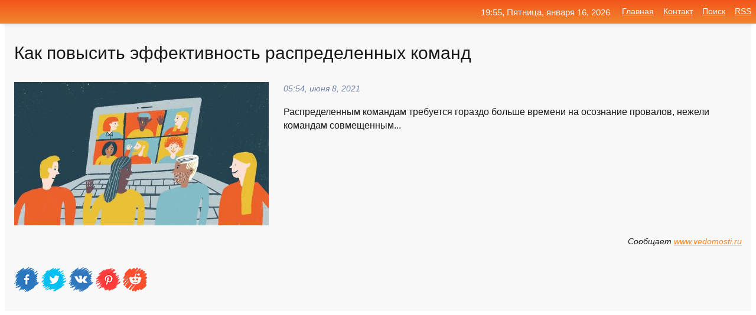

--- FILE ---
content_type: text/html; charset=utf-8
request_url: https://mo-72.spb.ru/news-314855-kak-povysit-effektivnost-raspredelennyh-komand.html
body_size: 16738
content:
<!DOCTYPE html>
<html lang="ru">
<head>
<title>Как повысить эффективность распределенных команд</title>
<meta name="viewport" content="width=device-width, initial-scale=1.0">
<meta name="description" content="Распределенным командам требуется гораздо больше времени на осознание провалов, нежели командам совмещенным...">
<meta name="robots" content="all">
<link rel="shortcut icon" href="//mo-72.spb.ru/favicon.ico" type="image/x-icon">
<meta property="og:title" content="Как повысить эффективность распределенных команд">
<meta property="og:description" content="Распределенным командам требуется гораздо больше времени на осознание провалов, нежели командам совмещенным...">
<meta property="og:image" content="https://mo-72.spb.ru/outimg/aHR0cHM6Ly9jZG4udmRtc3RpLnJ1L2ltYWdlLzIwMjEvNGUvMWVwcmE1L25vcm1hbC0xdHE3LmpwZw==">
<meta property="og:type" content="website">
<meta property="og:locale" content="ru_RU">
<meta property="og:url" content="https://mo-72.spb.ru/news-314855-kak-povysit-effektivnost-raspredelennyh-komand.html">
<style>
* {padding:0; margin:0; box-sizing:border-box;}
html, body {border:none; font:100%/145% Arial;}
img {border:none; max-width:100%; height:auto; vertical-align:middle;}
div {display:block; position:relative; background-color:transparent;}
figure, footer, header, main, aside {display:block;}
a:hover {text-decoration:none;}
h1 {font:190% Arial; font-weight:500;}
h2 {font:170% Arial; font-weight:500;}
h3 {font:150% Arial; font-weight:500;}
h4 {font:130% Arial; font-weight:400;}
h5, h6 {font:110% Arial; font-weight:300;}
.cds1, .mydc8 p, .mydc8 p a, .mydc9 p, .mydc9 p a, #idmd3 ul li a:hover {color:#fff;}
.cds2, a, .mydc7 div strong {color:rgb(242, 135, 46);}
.cds3, a:hover {color:rgba(242, 135, 46, 0.75);}
.cds4 {color:rgb(242, 84, 27);;}
.cds5 {color:rgba(242, 84, 27, 0.75);}
.cds6, body, .mydc7 div a, #idmd3 ul li a {color:rgb(24, 24, 24);}
.cds7, aside, aside a, aside a:hover, footer, footer a, footer a:hover, #myd0_11, #myd0_11 a, #myd0_11 a:hover {color:rgb(248, 248, 248);}
.cds8, .mydc7 div span, #idmd6 em {color:rgb(114, 131, 166);}
.cds10, .mydc7 div em {color:rgb(64, 65, 73);}
.bgmydc1 {background-color:#fff;}
.bgmydc2 {background-color:rgb(242, 135, 46);}
.bgmydc3, #idmd3 ul li a:hover, .mydc11 a {background-color:rgb(242, 84, 27);;}
.bgmydc4, #idmd4 {background-color:rgb(248, 248, 248);}
.bgmydc5 {background-color:rgb(114, 131, 166);}
.mydc1, main {width:100%; margin:0 auto;}
.mydc2 {display:block; clear:both;}
.mydc3 {display:block; clear:both; height:2rem;}
.mydc4, #idmd3 ul, aside section:first-child {max-width:1400px; margin:0 auto;}
.mydc5 {float:left; clear:none; width:70%; padding:2rem 0;}
.mydc6 {float:left; clear:none; width:27%; margin-left:3%; padding:2rem 0;}
.mydc7 {display:flex; flex-wrap:wrap;  justify-content:center; padding:0 1rem;}
.mydc7 div {width:50%; padding:2rem 0;}
.mydc7 div:nth-of-type(odd) {padding-right:1rem;}
.mydc7 div:nth-of-type(even) {padding-left:1rem;}
.mydc7 p {overflow:hidden;}
.mydc7 div a {display:block; float:left; clear:both; text-decoration:none;}
.mydc7 div strong {display:block; clear:none; font-weight:normal; text-decoration:underline; margin:0 0 1rem 0; font-size:110%;}
.mydc7 div strong:hover {text-decoration:none;}
.mydc7 div a img {display:block; float:left; clear:none; width:8rem; height:8rem; margin:0 1.5rem 1.5rem 0;}
.mydc7 div em, .mydc7 div span {display:block; float:right; clear:both; font-size:85%;}
.mydc8 {float:left; clear:none; width:66%; max-height:36rem; overflow:hidden; border-top:1px solid #fff; border-bottom:1px solid #fff;}
.mydc9 {float:left; clear:none; width:33%; max-height:12rem; overflow:hidden; margin-left:1%; border-top:1px solid #fff; border-bottom:2px solid #fff;}
.mydc8 img, .mydc9 img {width:100%;}
.mydc8 p, .mydc9 p {position:absolute; display:block; clear:both; overflow:hidden; width:100%; height:8rem; padding:2rem 1rem 0 1rem; bottom:0; z-index:500; color:#fff; background-color:rgba(0, 0, 0, 0.25);}
.mydc8:before, .mydc9:before {display:block; content:""; position:absolute; width:100%; height:100%; background:linear-gradient(to bottom, rgba(0, 0, 0, 0.25), rgba(0, 0, 0, 0.75));}
.mydc8 p a, .mydc9 p a {text-decoration:none;}
.mydc10 img {cursor:pointer;}
.mydc11 a {color:#fff !important;}
aside {position:fixed; top:0; left:0; width:100%; line-height:2.5rem; height:2.5rem; vertical-align:middle; text-align:right; z-index:1500; box-shadow:rgba(0, 0, 0, 0.15) 0px 3px 8px -3px; font-size:85%; background:linear-gradient(to top, rgb(242, 135, 46), rgb(242, 84, 27));}
aside section:first-child {padding:0 .5rem;}
aside header, aside h5, aside nav, #idmd3 li {display:inline-block; clear:none; vertical-align:middle;}
aside a {margin-left:1rem;}
#idmd1 {padding:4.5rem .5rem 1.5rem .5rem;}
#idmd1 h1 {display:inline-block; clear:none; vertical-align:middle; margin-left:2rem; max-width:41%;}  
#idmd2 {display:inline-block; clear:none; vertical-align:middle; max-width:29%;} 
#idmd3 {padding-top:1rem; border-top:thin solid #ccc; border-bottom:thin solid #ccc; font-size:75%;}
#idmd3 li {margin:0 0 1rem .5rem;}
#idmd3 ul li a {text-transform:uppercase; padding:1rem .5rem;}
#idmd4 {padding:2rem 0;} 
#idmd5 h2 {margin:1.5rem 1rem;}
#idmd6 {padding:0 1rem;}
#idmd6 h1 {margin-bottom:2rem;}
#idmd6 figure {float:left; clear:none; width:35%; max-height:20rem; overflow:hidden; margin-right:2%;}
#idmd6 figure img {width:100%;}
#idmd6 div {float:left;  clear:none; width:63%;  overflow:hidden;}
#idmd6 em {display:block; clear:both; margin-bottom:1rem; font-size:85%;}
#idmd6 i {display:block; float:right; clear:both; margin-top:1rem; font-size:85%;}
#idmd7 {padding:2.5rem .5rem .5rem .5rem;}
#myd0_5 {visibility:hidden;}
#myd0_10 {display:none; position:fixed; top:2.7rem; right:.2rem; cursor:pointer; z-index:6000;}
#myd0_11 {display:none; position:fixed; z-index:5500; top:0; right:0; width:100%; height:0; overflow:hidden; background-color:#666; transition:height .4s ease 0s;}
#myd0_11 ul {width:100%; height:100%; overflow:auto; padding:1.5rem; list-style-position:inside;}
#myd0_11 li {margin-bottom:2rem;}
footer {text-align:center; padding:1.5rem 0.5rem; font-size:85%; background:linear-gradient(to top, rgb(242, 135, 46), rgb(242, 84, 27));}
form {width:100%;}
input[type="text"], input[type="password"] {width:70%; height:2.5rem; padding:.2rem .6rem; margin:.5rem 0; font-size:1.25rem; font-weight:300; text-align:left; border-radius:5px; border:1px solid rgb(242, 135, 46); clear:none; vertical-align:middle;}
textarea {width:70%; height:8em; padding:.2rem .6rem; margin:.5rem 0; font-size:1.3rem; font-weight:300; text-align:left; border-radius:5px; border:1px solid rgb(242, 135, 46); clear:none;}
input[type="submit"] {display:inline-block; clear:none; padding:.5rem 1.2rem; margin:.5rem 0; font-size:1rem; font-weight:300; border-radius:5px; border:2px solid rgb(242, 135, 46); color:#fff; background-color:rgb(242, 135, 46); cursor:pointer; vertical-align:middle;}
@media screen and (min-width:1921px) {
	html, body {font:105%/150% Arial;}
}
@media screen and (max-width:960px) {
.mydc7 div {width:100%; padding:2rem 0 !important;}
#idmd1 h1 {max-width:55%;}  
}
@media screen and (max-width:800px) {
#idmd2 {max-width:21%;} 
#idmd1 h1 {max-width:65%;}  
.mydc8 {float:none; display:block; clear:both; width:100%; max-height:20rem; }
.mydc9 {width:33%; max-height:16rem; margin-left:0.3%; }
}
@media screen and (max-width:600px) {
#idmd2 {max-width:19%;} 
#idmd1 h1 {max-width:75%;}  
.mydc9 {width:100%; max-height:12rem; margin-left:0; }
}
@media screen and (max-width:480px) {
#myd0_10, #myd0_11 {display:block;}
#idmd3 {display:none;}
}</style>

<!-- Yandex.Metrika counter -->
<script type="text/javascript" >
   (function(m,e,t,r,i,k,a){m[i]=m[i]||function(){(m[i].a=m[i].a||[]).push(arguments)};
   m[i].l=1*new Date();k=e.createElement(t),a=e.getElementsByTagName(t)[0],k.async=1,k.src=r,a.parentNode.insertBefore(k,a)})
   (window, document, "script", "https://mc.yandex.ru/metrika/tag.js", "ym");

   ym(70119004, "init", {
        clickmap:true,
        trackLinks:true,
        accurateTrackBounce:true,
        webvisor:true
   });
</script>
<noscript><div><img src="https://mc.yandex.ru/watch/70119004" style="position:absolute; left:-9999px;" alt="" /></div></noscript>
<!-- /Yandex.Metrika counter -->


<meta name="google-site-verification" content="anQ0QiKydK1TMQ_AxpMeCcjLWbSAeqeccpRgzk8wiUI" />
<script data-ad-client="ca-pub-1110907493388225" async src="https://pagead2.googlesyndication.com/pagead/js/adsbygoogle.js"></script>
<meta name="yandex-verification" content="605144ad2281a522" />
<meta name="129d656e7a2f347179d78f6b506c3494" content="53d8660e774070733aa1af5badfbdc3e"></head>
<body>
<main id="idmd7">
	<div id="idmd4">
		<div id="idmd6" class="mydc4">
			<h1>Как повысить эффективность распределенных команд</h1>
			<figure><img src="https://mo-72.spb.ru/outimg/aHR0cHM6Ly9jZG4udmRtc3RpLnJ1L2ltYWdlLzIwMjEvNGUvMWVwcmE1L25vcm1hbC0xdHE3LmpwZw==" alt="Как повысить эффективность распределенных команд"></figure>
			<div><em>05:54, июня  8, 2021</em> 
			Распределенным командам требуется гораздо больше времени на осознание провалов, нежели командам совмещенным...</div>			
			<i>Сообщает <a class="myd0" id="aHR0cHM6Ly93d3cudmVkb21vc3RpLnJ1L21hbmFnZW1lbnQvYXJ0aWNsZXMvMjAyMS8wNi8wNy84NzMyODktZWZmZWt0aXZub3N0LXJhc3ByZWRlbGVubmlo" href="javascript:void(0)" rel="nofollow">www.vedomosti.ru</a></i>
			<span class="mydc3">&nbsp;</span>
			<p class="mydc10">
<img id="myd0_12" src="//mo-72.spb.ru/images/ico_fb.png" alt="Поделиться новостью в Facebook">
<img id="myd0_13" src="//mo-72.spb.ru/images/ico_tw.png" alt="Поделиться новостью в Twittere">
<img id="myd0_14" src="//mo-72.spb.ru/images/ico_vk.png" alt="Поделиться новостью в VK">
<img id="myd0_15" src="//mo-72.spb.ru/images/ico_pin.png" alt="Поделиться новостью в Pinterest">
<img id="myd0_16" src="//mo-72.spb.ru/images/ico_reddit.png" alt="Поделиться новостью в Reddit">
</p>		</div>
	</div>
	<div id="idmd5">
		<div class="mydc4"><script async src="https://pagead2.googlesyndication.com/pagead/js/adsbygoogle.js"></script>
<!-- media1_mo-72 -->
<ins class="adsbygoogle"
     style="display:block"
     data-ad-client="ca-pub-1110907493388225"
     data-ad-slot="2168546302"
     data-ad-format="auto"
     data-full-width-responsive="true"></ins>
<script>
     (adsbygoogle = window.adsbygoogle || []).push({});
</script></div>
		<div class="mydc4"><h2><a href="//mo-72.spb.ru/rubriks-2.html">Промышленность</a></h2></div>
		<div class="mydc4 mydc7">
			<div><a href="//mo-72.spb.ru/news-236137-uchenye-nazvali-6-faktorov-kotorye-vliyayut-na-effektivnost-komand.html"><img src="//mo-72.spb.ru/outimg/aHR0cHM6Ly9zdG9yYWdlLnlhbmRleGNsb3VkLm5ldC9pbmNydXNzaWEtcHJvZC93cC1jb250ZW50L3VwbG9hZHMvMjAyMS8wMy9pU3RvY2stMTEyNzMwNTAyNi5qcGc=" alt="Учёные назвали 6 факторов, которые влияют на эффективность команд"> <p><strong>Учёные назвали 6 факторов, которые влияют на эффективность команд</strong> Ученые из Открытого университета Каталонии опросили 654 команды (19 сотрудников) в 4 испанских компаниях, пытаясь выяснить, что влияет на их эффективность. Об этом пишет Bloomberg со ссылкой на исследование. …</p></a> <em>Это интересно, Курьезы</em> <span>11:18, марта  6, 2021 | incrussia.ru</span></div><div><a href="//mo-72.spb.ru/news-158035-kak-povysit-effektivnost-musornoj-reformy.html"><img src="//mo-72.spb.ru/outimg/aHR0cHM6Ly9jZG5pbWcucmcucnUvaW1nL2NvbnRlbnQvMjAzLzU1LzU3L2J1cm1hdG92X2RfODUwLmpwZw==" alt="Как повысить эффективность мусорной реформы"> <p><strong>Как повысить эффективность "мусорной реформы"</strong> Направленные на реформу отрасли обращения с отходами деньги должны приносить пользу. Пока же их распределение порой не позволяет приблизиться к цели, заявил в интервью "РГ" председатель комитета Госдумы по экологии и охране окружающей среды Владимир Бурматов …</p></a> <em>Экономика</em> <span>20:00, февраля  2, 2021 | rg.ru</span></div><div><a href="//mo-72.spb.ru/news-175654-uchenye-ponyali-kak-povysit-effektivnost-lecheniya-vich.html"><img src="//mo-72.spb.ru/imagesn/0/42/uchenye-ponyali-kak-povysit-effektivnost-lecheniya-vich.jpg" alt="Ученые поняли, как повысить эффективность лечения ВИЧ"> <p><strong>Ученые поняли, как повысить эффективность лечения ВИЧ</strong> Национальный институт научных исследований (INRS) описал новый терапевтический подход для восстановления эффективности иммунных клеток. Это открытие важно для лечения ВИЧ. …</p></a> <em>Здоровье</em> <span>16:00, февраля  9, 2021 | meddaily.ru</span></div><div><a href="//mo-72.spb.ru/news-5898-vrach-obyasnil-kak-povysit-effektivnost-vaktsiny-ot-koronavirusa.html"><img src="//mo-72.spb.ru/imagesn/0/76/vrach-obyasnil-kak-povysit-effektivnost-vaktsiny-ot-koronavirusa.jpg" alt="Врач объяснил, как повысить эффективность вакцины от коронавируса"> <p><strong>Врач объяснил, как повысить эффективность вакцины от коронавируса</strong> Отказ от интенсивных занятий спортом, а также посещения бань и саун поможет повысить эффективность вакцины от коронавируса. Это возможно благодаря тому, что при отсутствии таких нагрузок на организм выработка антител не снижается, рассказал доктор медицинских наук Николай Малышев.Читать д …</p></a> <em>Новости</em> <span>00:00, декабря  6, 2020 | ura.news</span></div><div><a href="//mo-72.spb.ru/news-307421-tsifrovye-resheniya-kak-povysit-effektivnost-raboty-yuristov.html"><img src="//mo-72.spb.ru/outimg/aHR0cHM6Ly9zdG9yYWdlLnByYXZvLnJ1L2ltYWdlLzEzOS82OTg1NS5wbmc/dj0xNjIxMzU2NzI2" alt="Цифровые решения: как повысить эффективность работы юристов"> <p><strong>Цифровые решения: как повысить эффективность работы юристов</strong> Неотъемлемая часть юридической работы - рутинные задачи, с которыми на самом деле легко может справиться компьютер. Электронные сервисы позволяют юристам тратить на 95% меньше времени на заполнение карточек дел и на 85% - на подготовку документов. На ПМЮФ 9 ¾ обсудили цифровые решения, ко …</p></a> <em>Закон</em> <span>22:36, мая 18, 2021 | pravo.ru</span></div><div><a href="//mo-72.spb.ru/news-225964-nissan-pridumal-kak-povysit-effektivnost-obychnyh-dvigatelej.html"><img src="//mo-72.spb.ru/outimg/aHR0cHM6Ly9tb3Rvci5ydS9pbWdzLzIwMjEvMDMvMDEvMTIvNDUzODMyMS9mMWE3MDVjNDkyNmU5NWM1MjExYjNmMTVjYTAzYmUzZjBkYWYxYWJhLmpwZw==" alt="Nissan придумал, как повысить эффективность обычных двигателей"> <p><strong>Nissan придумал, как повысить эффективность обычных двигателей</strong> Компания Nissan объявила, что смогла достигнуть термического КПД двигателя внутреннего сгорания в 50 процентов. Правда, пока речь идет только об экспериментальном агрегате, который будут использовать в гибридной силовой установке e-Power исключительно для подзарядки батареи.Новые бензинов …</p></a> <em>Авто новости</em> <span>09:29, марта  2, 2021 | motor.ru</span></div><div><a href="//mo-72.spb.ru/news-340735-najden-sposob-povysit-effektivnost-ekstrennoj-kontratseptsii-s-63-do-95.html"><img src="//mo-72.spb.ru/outimg/aHR0cHM6Ly9pbWcuZ2F6ZXRhLnJ1L2ZpbGVzMy8yMS8xNjMyNDAyMS84NDgzNDg0My1waWM5MDUtODk1eDUwNS00NjQwOC5qcGc=" alt="Найден способ повысить эффективность экстренной контрацепции с 63% до 95%"> <p><strong>Найден способ повысить эффективность экстренной контрацепции с 63% до 95%</strong> Ученые из Университета Гонконга (HKU) выяснили, что противовоспалительное средство пироксикам может повысить эффективность лекарства для экстренной контрацепции левоноргестрела с 63% до 95%. Исследование опубликовано в журнале The ... …</p></a> <em>Наука</em> <span>01:36, августа 20, 2023 | gazeta.ru</span></div><div><a href="//mo-72.spb.ru/news-12479-eksposol-ssha-bajden-poprobuet-povysit-effektivnost-sanktsij-protiv-rf.html"><img src="//mo-72.spb.ru/outimg/aHR0cHM6Ly9pbWcuZ2F6ZXRhLnJ1L2ZpbGVzMy8zODkvMTE2MzMzODkvUlRTMUxUMEUtcGljOTA1LTg5NXg1MDUtODAxLmpwZw==" alt="Экс-посол США: Байден попробует повысить эффективность санкций против РФ"> <p><strong>Экс-посол США: Байден попробует повысить эффективность санкций против РФ</strong> Следующая администрация Соединенных Штатов попробует добиться повышения эффективности санкций в отношении России, заявил бывший посол США в Москве Томас Пикеринг. Его слова передает ТАСС. По прогнозам Пикеринга, таким образом Вашингтон ... …</p></a> <em>Политика</em> <span>02:00, декабря  8, 2020 | gazeta.ru</span></div><div><a href="//mo-72.spb.ru/news-225827-rossijskie-spetsialisty-ponyali-kak-povysit-effektivnost-terapii-raka.html"><img class="myd0_17" data-src="//mo-72.spb.ru/imagesn/0/232/rossijskie-spetsialisty-ponyali-kak-povysit-effektivnost-terapii-raka.jpg" src="//mo-72.spb.ru/images/1.gif" alt="Российские специалисты поняли, как повысить эффективность терапии рака"><noscript><img src="//mo-72.spb.ru/imagesn/0/232/rossijskie-spetsialisty-ponyali-kak-povysit-effektivnost-terapii-raka.jpg" alt="Российские специалисты поняли, как повысить эффективность терапии рака"></noscript> <p><strong>Российские специалисты поняли, как повысить эффективность терапии рака</strong> НИИ онкологии Томского национального исследовательского медицинского центра изменил подход к лечению рака молочной железы. Описанная методика универсальна и в теории подходит для лечения разных типов рака. …</p></a> <em>Здоровье</em> <span>08:41, марта  2, 2021 | meddaily.ru</span></div><div><a href="//mo-72.spb.ru/news-2346-bryanskim-predprinimatelyam-rasskazali-kak-povysit-effektivnost-uchastiya-v-megdunarodnyh-vystavkah.html"><img class="myd0_17" data-src="//mo-72.spb.ru/imagesn/0/81/bryanskim-predprinimatelyam-rasskazali-kak-povysit-effektivnost-uchastiya-v-megdunarodnyh-vystavkah.jpg" src="//mo-72.spb.ru/images/1.gif" alt="Брянским предпринимателям рассказали, как повысить эффективность участия в международных выставках"><noscript><img src="//mo-72.spb.ru/imagesn/0/81/bryanskim-predprinimatelyam-rasskazali-kak-povysit-effektivnost-uchastiya-v-megdunarodnyh-vystavkah.jpg" alt="Брянским предпринимателям рассказали, как повысить эффективность участия в международных выставках"></noscript> <p><strong>Брянским предпринимателям рассказали, как повысить эффективность участия в международных выставках</strong> - Как избежать распространенных ошибок при подготовке к выставке&euro; - Как спрогнозировать и оценить эффективность участия&euro; - Как сэкономить средства компании&euro; - Как правильно оформить стенд&euro; - Как превратить посетителей выставки в клиентов&euro; …</p></a> <em>Новости</em> <span>09:36, декабря  5, 2020 | брянский-рабочий.рф</span></div><div><a href="//mo-72.spb.ru/news-76616-bilajn-biznes-predlagaet-sposob-povysit-effektivnost-onlajnprodag-v-10-raz.html"><img class="myd0_17" data-src="//mo-72.spb.ru/outimg/aHR0cDovL25ld3Muc2FyYmMucnUvaW1hZ2VzLzIwMjAvMTIvaW1nX1BPcEJOZy5qcGc=" src="//mo-72.spb.ru/images/1.gif" alt="Билайн Бизнес предлагает способ повысить эффективность онлайн-продаж в 10 раз"><noscript><img src="//mo-72.spb.ru/outimg/aHR0cDovL25ld3Muc2FyYmMucnUvaW1hZ2VzLzIwMjAvMTIvaW1nX1BPcEJOZy5qcGc=" alt="Билайн Бизнес предлагает способ повысить эффективность онлайн-продаж в 10 раз"></noscript> <p><strong>Билайн Бизнес предлагает способ повысить эффективность онлайн-продаж в 10 раз</strong> "Билайн Бизнес" (структурное подразделение ПАО "ВымпелКом") вместе с AdTech-направлением* запускают новый сервис Билайн.Стрим, который поможет покупателям выбирать товары и услуги в онлайн-магазинах с помощью видеостримов**.Новое решение не требует установки дополнительного программного о …</p></a> <em>Экономика</em> <span>18:00, декабря 30, 2020 | news.sarbc.ru</span></div><div><a href="//mo-72.spb.ru/news-40884-povysit-effektivnost-i-najti-rabotu-obrazovatelnoe-prostranstvo-pravitelstva-moskvy-priglashaet-na-v.html"><img class="myd0_17" data-src="//mo-72.spb.ru/outimg/aHR0cHM6Ly93d3cubW9zLnJ1L3VwbG9hZC9uZXdzZmVlZC9uZXdzZmVlZC92bl9ncmlzaGtpbnNzLmpwZw==" src="//mo-72.spb.ru/images/1.gif" alt="Повысить эффективность и найти работу: образовательное пространство Правительства Москвы приглашает на вебинары"><noscript><img src="//mo-72.spb.ru/outimg/aHR0cHM6Ly93d3cubW9zLnJ1L3VwbG9hZC9uZXdzZmVlZC9uZXdzZmVlZC92bl9ncmlzaGtpbnNzLmpwZw==" alt="Повысить эффективность и найти работу: образовательное пространство Правительства Москвы приглашает на вебинары"></noscript> <p><strong>Повысить эффективность и найти работу: образовательное пространство Правительства Москвы приглашает на вебинары</strong> Десятки онлайн-занятий по психологии, обучение лидерству, стратегии и тактикам профессионального роста, цифровым технологиям и другим актуальным темам доступны на официальном сайте Университета Правительства Москвы, его страницах в соцсетях, а также на YouTube-канале. …</p></a> <em>Новости</em> <span>08:12, декабря 17, 2020 | mos.ru</span></div><div><a href="//mo-72.spb.ru/news-136196-razvitie-tyagelovesnogo-dvigeniya-pozvolilo-svgd-povysit-effektivnost-gruzoperevozok-v-2020-godu.html"><img class="myd0_17" data-src="//mo-72.spb.ru/outimg/aHR0cHM6Ly9ndWRvay5ydS91cGxvYWQvaWJsb2NrL2VkNS84Mzc1LmpwZw==" src="//mo-72.spb.ru/images/1.gif" alt="Развитие тяжеловесного движения позволило СвЖД повысить эффективность грузоперевозок в 2020 году"><noscript><img src="//mo-72.spb.ru/outimg/aHR0cHM6Ly9ndWRvay5ydS91cGxvYWQvaWJsb2NrL2VkNS84Mzc1LmpwZw==" alt="Развитие тяжеловесного движения позволило СвЖД повысить эффективность грузоперевозок в 2020 году"></noscript> <p><strong>Развитие тяжеловесного движения позволило СвЖД повысить эффективность грузоперевозок в 2020 году</strong> В 1,3 раза увеличилось формирование поездов массой восемь тысяч и девять тысяч тонн на станциях дороги …</p></a> <em>Новости</em> <span>19:24, января 25, 2021 | gudok.ru</span></div><div><a href="//mo-72.spb.ru/news-178931-19-fevralya-kruglyj-stol-delo-realnoe-rabochee-mesto-virtualnoe-kak-povysit-effektivnost-sotrudnikov.html"><img class="myd0_17" data-src="//mo-72.spb.ru/imagesn/0/233/19-fevralya-kruglyj-stol-delo-realnoe-rabochee-mesto-virtualnoe-kak-povysit-effektivnost-sotrudnikov.jpg" src="//mo-72.spb.ru/images/1.gif" alt="19 февраля  круглый стол Дело реальное, рабочее место  виртуальное. Как повысить эффективность сотрудников на удаленке"><noscript><img src="//mo-72.spb.ru/imagesn/0/233/19-fevralya-kruglyj-stol-delo-realnoe-rabochee-mesto-virtualnoe-kak-povysit-effektivnost-sotrudnikov.jpg" alt="19 февраля  круглый стол Дело реальное, рабочее место  виртуальное. Как повысить эффективность сотрудников на удаленке"></noscript> <p><strong>19 февраля — круглый стол «Дело реальное, рабочее место — виртуальное. Как повысить эффективность сотрудников на удаленке»</strong> Городской портал «Фонтанка.ру» проводит онлайн-заочный круглый стол на тему: «Дело реальное, рабочее место — виртуальное. Как повысить эффективность сотрудников на удаленке» …</p></a> <em>Новости</em> <span>16:48, февраля 10, 2021 | fontanka.ru</span></div><div><a href="//mo-72.spb.ru/news-142594-issledovanie-json-partners-consulting-eshelonirovannye-seti-5g-kak-bazovyj-element-tsifrovizatsii-ot.html"><img class="myd0_17" data-src="//mo-72.spb.ru/imagesn/0/261/issledovanie-json-partners-consulting-eshelonirovannye-seti-5g-kak-bazovyj-element-tsifrovizatsii-ot.jpg" src="//mo-72.spb.ru/images/1.gif" alt="Исследование Json & Partners Consulting: Эшелонированные сети 5G как базовый элемент цифровизации отраслей. Воздушно-космическая сеть распределенных "><noscript><img src="//mo-72.spb.ru/imagesn/0/261/issledovanie-json-partners-consulting-eshelonirovannye-seti-5g-kak-bazovyj-element-tsifrovizatsii-ot.jpg" alt="Исследование Json & Partners Consulting: Эшелонированные сети 5G как базовый элемент цифровизации отраслей. Воздушно-космическая сеть распределенных "></noscript> <p><strong>Исследование J’son & Partners Consulting: Эшелонированные сети 5G как базовый элемент цифровизации отраслей. Воздушно-космическая сеть распределенных вычислений (MEC)</strong> J’son & Partners Consulting представляет результаты исследования об эшелонированных сетях 5G как базовом элементе цифровизации отраслей, а также воздушно-космической сети распределенных вычислений (MEC). Успешная цифровизация ... …</p></a> <em>Наука и Технологии</em> <span>00:00, января 28, 2021 | crn.ru</span></div><div><a href="//mo-72.spb.ru/news-154268-evseev-o-reforme-rpl-12-komand-my-lyuksemburg-chto-li.html"><img class="myd0_17" data-src="//mo-72.spb.ru/imagesn/0/138/evseev-o-reforme-rpl-12-komand-my-lyuksemburg-chto-li.jpg" src="//mo-72.spb.ru/images/1.gif" alt="Евсеев о реформе РПЛ: 12 команд. Мы Люксембург, что ли"><noscript><img src="//mo-72.spb.ru/imagesn/0/138/evseev-o-reforme-rpl-12-komand-my-lyuksemburg-chto-li.jpg" alt="Евсеев о реформе РПЛ: 12 команд. Мы Люксембург, что ли"></noscript> <p><strong>Евсеев о реформе РПЛ: «12 команд. Мы Люксембург, что ли?»</strong> Бывший тренер «Уфы» Вадим Евсеев высказался на тему возможного сокращения количества команд в РПЛ. – 12 команд. Мы что, Люксембург, что ли? Я не пойму, в других регионах нет любителей футбола? Давайте первенство Москвы сделаем. Раньше «Торпедо» играло, «Сатурн», «Химки». Восемь команд был …</p></a> <em>Футбол</em> <span>15:24, февраля  1, 2021 | sports.ru</span></div><div><a href="//mo-72.spb.ru/news-154633-vadim-evseev-12-komand-v-rpl-my-chto-lyuksemburg-chto-li.html"><img class="myd0_17" data-src="//mo-72.spb.ru/outimg/aHR0cHM6Ly9zLWNkbi5zcG9ydGJveC5ydS9pbWFnZXMvc3R5bGVzLzY5MF8zODgvZnBfZm90b3MvMGYvOTgvZTU5OTljYTU0NmJiZmFkNzVlN2U5MzFlNmQ1NThjNWU2MDBhYTU0NzE1NmFkMzk5NTA5NDM3LmpwZw==" src="//mo-72.spb.ru/images/1.gif" alt="Вадим Евсеев: 12 команд в РПЛ Мы что, Люксембург, что ли"><noscript><img src="//mo-72.spb.ru/outimg/aHR0cHM6Ly9zLWNkbi5zcG9ydGJveC5ydS9pbWFnZXMvc3R5bGVzLzY5MF8zODgvZnBfZm90b3MvMGYvOTgvZTU5OTljYTU0NmJiZmFkNzVlN2U5MzFlNmQ1NThjNWU2MDBhYTU0NzE1NmFkMzk5NTA5NDM3LmpwZw==" alt="Вадим Евсеев: 12 команд в РПЛ Мы что, Люксембург, что ли"></noscript> <p><strong>Вадим Евсеев: «12 команд в РПЛ? Мы что, Люксембург, что ли?»</strong> Бывший главный тренер «Уфы» Вадим Евсеев резко осудил возможное сокращение количества команд в Тинькофф РПЛ. Подробнее… …</p></a> <em>Спорт</em> <span>17:48, февраля  1, 2021 | news.sportbox.ru</span></div><div><a href="//mo-72.spb.ru/news-212008-novichok-zari-eto-odna-iz-luchshih-komand.html"><img class="myd0_17" data-src="//mo-72.spb.ru/outimg/aHR0cHM6Ly9rb3IuaWxsLmluLnVhL20vMTkweDEyMC8yNTk1ODExLmpwZw==" src="//mo-72.spb.ru/images/1.gif" alt="Новичок Зари: Это одна из лучших команд"><noscript><img src="//mo-72.spb.ru/outimg/aHR0cHM6Ly9rb3IuaWxsLmluLnVhL20vMTkweDEyMC8yNTk1ODExLmpwZw==" alt="Новичок Зари: Это одна из лучших команд"></noscript> <p><strong>Новичок Зари: Это одна из лучших команд</strong> Нападающий Зари Шахаб Захеди рассказал о целях с луганской командой. "Когда я пришел, то понимал, что Заря - одна из лучших команд. Я уже не первый день в Украине и хотел играть в таком серьезном клубе. Я счастлив играть здесь, в хорошем клубе с хорошими игроками и персоналом. Моя адаптац …</p></a> <em>Футбол</em> <span>13:36, февраля 23, 2021 | korrespondent.net</span></div><div><a href="//mo-72.spb.ru/news-84506-palkin-14-komand-neudachnyj-variant-dlya-chempionata.html"><img class="myd0_17" data-src="//mo-72.spb.ru/outimg/aHR0cHM6Ly9rb3IuaWxsLmluLnVhL20vMTkweDEyMC8yNTc5MTAwLmpwZw==" src="//mo-72.spb.ru/images/1.gif" alt="Палкин: 14 команд - неудачный вариант для чемпионата"><noscript><img src="//mo-72.spb.ru/outimg/aHR0cHM6Ly9rb3IuaWxsLmluLnVhL20vMTkweDEyMC8yNTc5MTAwLmpwZw==" alt="Палкин: 14 команд - неудачный вариант для чемпионата"></noscript> <p><strong>Палкин: 14 команд - неудачный вариант для чемпионата</strong> Генеральный директор Шахтера Сергей Палкин поделился своим мнением о нынешнем формате УПЛ, где играют 14 команд, а также прокомментировал скорое увеличение числа участников до 16. "Вы знаете, 14 команд это был, или есть, такой переходный период. Вообще, 14 команд - это самый неудачный вар …</p></a> <em>Футбол</em> <span>20:12, января  3, 2020 | korrespondent.net</span></div><div><a href="//mo-72.spb.ru/news-4724-zenit-ural-startovye-sostavy-komand.html"><img class="myd0_17" data-src="//mo-72.spb.ru/imagesn/0/246/zenit-ural-startovye-sostavy-komand.jpg" src="//mo-72.spb.ru/images/1.gif" alt="Зенит - Урал. Стартовые составы команд"><noscript><img src="//mo-72.spb.ru/imagesn/0/246/zenit-ural-startovye-sostavy-komand.jpg" alt="Зенит - Урал. Стартовые составы команд"></noscript> <p><strong>«Зенит» - «Урал». Стартовые составы команд</strong> Встреча 17-го тура чемпионата России пройдет на стадионе «Газпром Арена» в Санкт-Петербурге. И начнется в 19:00 по московскому времени. …</p></a> <em>Спорт</em> <span>18:48, декабря  5, 2020 | sovsport.ru</span></div><div><a href="//mo-72.spb.ru/news-117948-rukovodstvo-rfs-planiruet-sokraschenie-chisla-komand-rpl-do-12.html"><img class="myd0_17" data-src="//mo-72.spb.ru/outimg/aHR0cHM6Ly92ZXJzaWEucnUvaW1hZ2VzL3IvdS9ydWtvdm9kc3R2by1yZnMtcGxhbmlydWV0LXNva3Jhc2hoZW5pZS1jaGlzbGEta29tYW5kLXJwbC1kby0xMi0xLTEuanBn" src="//mo-72.spb.ru/images/1.gif" alt="Руководство РФС планирует сокращение числа команд РПЛ до 12"><noscript><img src="//mo-72.spb.ru/outimg/aHR0cHM6Ly92ZXJzaWEucnUvaW1hZ2VzL3IvdS9ydWtvdm9kc3R2by1yZnMtcGxhbmlydWV0LXNva3Jhc2hoZW5pZS1jaGlzbGEta29tYW5kLXJwbC1kby0xMi0xLTEuanBn" alt="Руководство РФС планирует сокращение числа команд РПЛ до 12"></noscript> <p><strong>Руководство РФС планирует сокращение числа команд РПЛ до 12</strong> Представители Российского футбольного союза (РФС) занимаются разработкой новых форматов проведения национального футбольного первенства, предусматривающих сокращение числа участников Российской премьер-лиги с 16 до 12 команд. Информацию об этом опубликовал портал «Рейтинг Букмекеров». …</p></a> <em>Спорт</em> <span>19:00, января 18, 2021 | versia.ru</span></div><div><a href="//mo-72.spb.ru/news-234325-oglasheny-sostavy-komand-na-match-vseh-zvezd-nba.html"><img class="myd0_17" data-src="//mo-72.spb.ru/outimg/aHR0cHM6Ly9zLWNkbi5zcG9ydGJveC5ydS9pbWFnZXMvc3R5bGVzLzY5MF8zODgvZnBfZm90b3MvNDIvYzgvYjMwZTI1MTY2NzM5YTlmNWRlNzNmMmJlMGY5OTE1Y2Q1ZmUzOTc2NDE4ZTY3NjY1MjM5NDY0LmpwZw==" src="//mo-72.spb.ru/images/1.gif" alt="Оглашены составы команд на Матч всех звезд НБА"><noscript><img src="//mo-72.spb.ru/outimg/aHR0cHM6Ly9zLWNkbi5zcG9ydGJveC5ydS9pbWFnZXMvc3R5bGVzLzY5MF8zODgvZnBfZm90b3MvNDIvYzgvYjMwZTI1MTY2NzM5YTlmNWRlNzNmMmJlMGY5OTE1Y2Q1ZmUzOTc2NDE4ZTY3NjY1MjM5NDY0LmpwZw==" alt="Оглашены составы команд на Матч всех звезд НБА"></noscript> <p><strong>Оглашены составы команд на Матч всех звезд НБА</strong> Капитаны предстоящего Матча всех звезд НБА форвард «Лос-Анджелес Лейкерс» Леброн Джеймс и лидер «Бруклин Нетс» Кевин Дюрант выбрали игроков в свои команды. Подробнее… …</p></a> <em>Спорт</em> <span>16:00, марта  5, 2021 | news.sportbox.ru</span></div><div><a href="//mo-72.spb.ru/news-130334-evseev-vyskazalsya-o-vozmognom-sokraschenii-chisla-komand-v-rpl.html"><img class="myd0_17" data-src="//mo-72.spb.ru/outimg/aHR0cHM6Ly9jZG5pLnJ0LmNvbS9ydXNzaWFuL2ltYWdlcy8yMDIxLjAxL3RodW1ibmFpbC82MDBiM2FiMWFlNWFjOTViYWE1ZTJiNGYuanBn" src="//mo-72.spb.ru/images/1.gif" alt="Евсеев высказался о возможном сокращении числа команд в РПЛ"><noscript><img src="//mo-72.spb.ru/outimg/aHR0cHM6Ly9jZG5pLnJ0LmNvbS9ydXNzaWFuL2ltYWdlcy8yMDIxLjAxL3RodW1ibmFpbC82MDBiM2FiMWFlNWFjOTViYWE1ZTJiNGYuanBn" alt="Евсеев высказался о возможном сокращении числа команд в РПЛ"></noscript> <p><strong>Евсеев высказался о возможном сокращении числа команд в РПЛ</strong> Бывший главный тренер «Уфы» Вадим Евсеев высказал мнение о возможном изменении формата проведения Российской премьер-лиги (РПЛ), который, в частности, подразумевает сокращение числа участников до 12. …</p></a> <em>Новости</em> <span>00:12, января 23, 2021 | russian.rt.com</span></div><div><a href="//mo-72.spb.ru/news-221418-opredelilsya-sostav-rossijskih-komand-na-vtoruyu-gonku-na-chm.html"><img class="myd0_17" data-src="//mo-72.spb.ru/outimg/aHR0cHM6Ly9pbWcuZ2F6ZXRhLnJ1L2ZpbGVzMy85MjgvMTM0NTk5MjgvMjAyMTAxMjlfemFhX2IxMzhfMDMyLXBpYzkwNS04OTV4NTA1LTc1ODE4LmpwZw==" src="//mo-72.spb.ru/images/1.gif" alt="Определился состав российских команд на вторую гонку на ЧМ"><noscript><img src="//mo-72.spb.ru/outimg/aHR0cHM6Ly9pbWcuZ2F6ZXRhLnJ1L2ZpbGVzMy85MjgvMTM0NTk5MjgvMjAyMTAxMjlfemFhX2IxMzhfMDMyLXBpYzkwNS04OTV4NTA1LTc1ODE4LmpwZw==" alt="Определился состав российских команд на вторую гонку на ЧМ"></noscript> <p><strong>Определился состав российских команд на вторую гонку на ЧМ</strong> Тренерский штаб сборной России по лыжным гонкам определился с составами мужской и женской команд на скиатлон на чемпионате мира в немецком Оберстдорфе. Заявка российских лыжников опубликована на официальном сайте Международной федерации ... …</p></a> <em>Спорт</em> <span>00:00, февраля 27, 2021 | gazeta.ru</span></div><div><a href="//mo-72.spb.ru/news-218024-alaev-schitaet-nerealistichnym-variant-s-sokrascheniem-rpl-do-12-komand.html"><img class="myd0_17" data-src="//mo-72.spb.ru/outimg/aHR0cHM6Ly9jZG5pLnJ0LmNvbS9ydXNzaWFuL2ltYWdlcy8yMDIxLjAyL3RodW1ibmFpbC82MDM3ZDBkNGFlNWFjOTY0NmYzN2ZjZDgucG5n" src="//mo-72.spb.ru/images/1.gif" alt="Алаев считает нереалистичным вариант с сокращением РПЛ до 12 команд"><noscript><img src="//mo-72.spb.ru/outimg/aHR0cHM6Ly9jZG5pLnJ0LmNvbS9ydXNzaWFuL2ltYWdlcy8yMDIxLjAyL3RodW1ibmFpbC82MDM3ZDBkNGFlNWFjOTY0NmYzN2ZjZDgucG5n" alt="Алаев считает нереалистичным вариант с сокращением РПЛ до 12 команд"></noscript> <p><strong>Алаев считает нереалистичным вариант с сокращением РПЛ до 12 команд</strong> Новоизбранный президент Футбольной национальной лиги (ФНЛ) Александр Алаев высказал мнение о возможном изменении формата Российской премьер-лиги (РПЛ). …</p></a> <em>Новости</em> <span>19:48, февраля 25, 2021 | russian.rt.com</span></div><div><a href="//mo-72.spb.ru/news-108289-v-vebversii-youtube-poyavilas-poddergka-golosovyh-komand.html"><img class="myd0_17" data-src="//mo-72.spb.ru/outimg/aHR0cHM6Ly9pdHppbmUucnUvd3AtY29udGVudC91cGxvYWRzLy8yMDIxLzAxL0xqNjVDZUhhbHoxS0RNejFxejBrd2tFb1NBMjViWmEucG5n" src="//mo-72.spb.ru/images/1.gif" alt="В веб-версии YouTube появилась поддержка голосовых команд"><noscript><img src="//mo-72.spb.ru/outimg/aHR0cHM6Ly9pdHppbmUucnUvd3AtY29udGVudC91cGxvYWRzLy8yMDIxLzAxL0xqNjVDZUhhbHoxS0RNejFxejBrd2tFb1NBMjViWmEucG5n" alt="В веб-версии YouTube появилась поддержка голосовых команд"></noscript> <p><strong>В веб-версии YouTube появилась поддержка голосовых команд</strong> Функция, уже давно знакомая тем, кто смотрит видео в мобильном приложении, теперь появилась и на ПК.Google продолжает улучшать свой видеохостинг. Недавно мы увидели модификацию интерфейса окна видеоплеера. Теперь пришла ещё одна полезная функция, заимствованная из приложения. С недавнего  …</p></a> <em>Наука и Технологии</em> <span>18:48, января 14, 2021 | itzine.ru</span></div><div><a href="//mo-72.spb.ru/news-28523-myu-i-man-siti-podelili-ochki-00-u-komand-po-2-udara-v-stvor.html"><img class="myd0_17" data-src="//mo-72.spb.ru/imagesn/0/115/myu-i-man-siti-podelili-ochki-00-u-komand-po-2-udara-v-stvor.jpg" src="//mo-72.spb.ru/images/1.gif" alt="МЮ и Ман Сити поделили очки (0:0). У команд по 2 удара в створ"><noscript><img src="//mo-72.spb.ru/imagesn/0/115/myu-i-man-siti-podelili-ochki-00-u-komand-po-2-udara-v-stvor.jpg" alt="МЮ и Ман Сити поделили очки (0:0). У команд по 2 удара в створ"></noscript> <p><strong>«МЮ» и «Ман Сити» поделили очки (0:0). У команд по 2 удара в створ</strong> В 12-м туре АПЛ дерби между «Манчестер Юнайтед» и «Манчестер Сити» завершилось нулевой ничьей (0:0). Команды нанесли по 2 удара в створ ворот друг друга. Sports.ru вел текстовую онлайн-трансляцию матча. «Манчестер Юнайтед» набрал 20 очков после 11 матчей, у «Ман Сити» – 19 баллов. Манчест …</p></a> <em>Футбол</em> <span>23:36, декабря 12, 2020 | sports.ru</span></div><div><a href="//mo-72.spb.ru/news-161243-spartakiadu-dvorovyh-komand-otkroyut-zabegi-na-konkah.html"><img class="myd0_17" data-src="//mo-72.spb.ru/imagesn/0/71/spartakiadu-dvorovyh-komand-otkroyut-zabegi-na-konkah.jpg" src="//mo-72.spb.ru/images/1.gif" alt="Спартакиаду дворовых команд откроют забеги на коньках"><noscript><img src="//mo-72.spb.ru/imagesn/0/71/spartakiadu-dvorovyh-komand-otkroyut-zabegi-na-konkah.jpg" alt="Спартакиаду дворовых команд откроют забеги на коньках"></noscript> <p><strong>Спартакиаду дворовых команд откроют забеги на коньках</strong> 6 февраля на базе спортивной школы «Рубин» по адресу: ул. Мурманская, 31, стр.1, – стартует III городская спартакиада среди дворовых команд. В предстоящую субботу участников спартакиады ждут состязания по забегу на коньках. Свою удаль и мастерство продемонстрируют команды в разных возраст …</p></a> <em>Новости</em> <span>23:00, февраля  3, 2021 | tyumen-city.ru</span></div><div><a href="//mo-72.spb.ru/news-160959-dyukov-ne-poddergal-ideyu-sokratit-chislo-komand-rpl.html"><img class="myd0_17" data-src="//mo-72.spb.ru/outimg/aHR0cHM6Ly92ZXJzaWEucnUvaW1hZ2VzL2QveS9keXVrb3YtbmUtcG9kZGVyemhhbC1pZGV5dS1zb2tyYXRpdC1jaGlzbG8ta29tYW5kLXJwbC0xLTEuanBn" src="//mo-72.spb.ru/images/1.gif" alt="Дюков не поддержал идею сократить число команд РПЛ"><noscript><img src="//mo-72.spb.ru/outimg/aHR0cHM6Ly92ZXJzaWEucnUvaW1hZ2VzL2QveS9keXVrb3YtbmUtcG9kZGVyemhhbC1pZGV5dS1zb2tyYXRpdC1jaGlzbG8ta29tYW5kLXJwbC0xLTEuanBn" alt="Дюков не поддержал идею сократить число команд РПЛ"></noscript> <p><strong>Дюков не поддержал идею сократить число команд РПЛ</strong> Президент Российского футбольного союза Александр Дюков высказался против идеи уменьшить количество команд, участвующих в розыгрыше Российской Премьер-лиги. Более того, по его мнению, в перспективе нужно увеличить их число. …</p></a> <em>Спорт</em> <span>20:24, февраля  3, 2021 | versia.ru</span></div><div><a href="//mo-72.spb.ru/news-323339-v-sonicwall-nsm-ustranena-uyazvimost-svyazannaya-s-vnedreniem-komand.html"><img class="myd0_17" data-src="//mo-72.spb.ru/outimg/aHR0cHM6Ly94YWtlcC5ydS93cC1jb250ZW50L3VwbG9hZHMvMjAyMS8wNy8zNTI1OTgvU29uaWNXYWxsLmpwZw==" src="//mo-72.spb.ru/images/1.gif" alt="В SonicWall NSM устранена уязвимость, связанная с внедрением команд"><noscript><img src="//mo-72.spb.ru/outimg/aHR0cHM6Ly94YWtlcC5ydS93cC1jb250ZW50L3VwbG9hZHMvMjAyMS8wNy8zNTI1OTgvU29uaWNXYWxsLmpwZw==" alt="В SonicWall NSM устранена уязвимость, связанная с внедрением команд"></noscript> <p><strong>В SonicWall NSM устранена уязвимость, связанная с внедрением команд</strong> В составе SonicWall On-Prem Network Security Manager (NSM) устранена уязвимость, получившая оценку 8,8 балла по шкале CVSSv3. Проблема позволяла аутентифицированному злоумышленнику установить полный контроль над системой. …</p></a> <em>Наука и Технологии</em> <span>12:36, июля  3, 2021 | xakep.ru</span></div><div><a href="//mo-72.spb.ru/news-46357-sem-komand-nba-nachnut-sezon-s-bolelschikami-na-tribunah.html"><img class="myd0_17" data-src="//mo-72.spb.ru/imagesn/0/302/sem-komand-nba-nachnut-sezon-s-bolelschikami-na-tribunah.jpg" src="//mo-72.spb.ru/images/1.gif" alt="Семь команд НБА начнут сезон с болельщиками на трибунах"><noscript><img src="//mo-72.spb.ru/imagesn/0/302/sem-komand-nba-nachnut-sezon-s-bolelschikami-na-tribunah.jpg" alt="Семь команд НБА начнут сезон с болельщиками на трибунах"></noscript> <p><strong>Семь команд НБА начнут сезон с болельщиками на трибунах</strong> Только 7 клубов НБА из 30 смогут проводить домашние матчи с болельщиками на трибунах на старте сезона. Как сообщает инсайдер Марк Стейн, частично заполнить арены будет позволено «Кливленду», «Хьюстону», «Мемфису», «Новому Орлеану», «Орландо», «Юте» и «Торонто». «Рэпторс» получат возможнос …</p></a> <em>Спорт</em> <span>23:48, декабря 18, 2020 | sports.ru</span></div><div><a href="//mo-72.spb.ru/news-139188-btuning-snova-treti-sredi-komand-na-etape-v-cheboksarah.html"><img class="myd0_17" data-src="//mo-72.spb.ru/imagesn/0/295/btuning-snova-treti-sredi-komand-na-etape-v-cheboksarah.jpg" src="//mo-72.spb.ru/images/1.gif" alt="B-Tuning - снова третьи среди команд на этапе в Чебоксарах"><noscript><img src="//mo-72.spb.ru/imagesn/0/295/btuning-snova-treti-sredi-komand-na-etape-v-cheboksarah.jpg" alt="B-Tuning - снова третьи среди команд на этапе в Чебоксарах"></noscript> <p><strong>B-Tuning - снова третьи среди команд на этапе в Чебоксарах</strong> Третий этап Кубка России по ледовым гонкам, который состоялся 23-24 января на трассе «Волжский трек» в Чебоксарах, получился самым богатым на события для московской команды B-Tuning Pro Racing Team. …</p></a> <em>Спорт</em> <span>20:24, января 26, 2021 | sovsport.ru</span></div><div><a href="//mo-72.spb.ru/news-173259-aleksandr-dyukov-sokraschenie-rpl-do-12-komand-nepravilnyj-shag-eto-demotiviruet-regiony.html"><img class="myd0_17" data-src="//mo-72.spb.ru/imagesn/0/86/aleksandr-dyukov-sokraschenie-rpl-do-12-komand-nepravilnyj-shag-eto-demotiviruet-regiony.jpg" src="//mo-72.spb.ru/images/1.gif" alt="Александр Дюков: Сокращение РПЛ до 12 команд  неправильный шаг. Это демотивирует регионы"><noscript><img src="//mo-72.spb.ru/imagesn/0/86/aleksandr-dyukov-sokraschenie-rpl-do-12-komand-nepravilnyj-shag-eto-demotiviruet-regiony.jpg" alt="Александр Дюков: Сокращение РПЛ до 12 команд  неправильный шаг. Это демотивирует регионы"></noscript> <p><strong>Александр Дюков: «Сокращение РПЛ до 12 команд – неправильный шаг. Это демотивирует регионы»</strong> Президент РФС Александр Дюков высказался о возможном изменении числа участников РПЛ. – Какая сейчас ситуация с возможными реформами в РПЛ? Очень много разговоров о сокращении лиги или наоборот ее расширении. – Правильнее задать этот вопрос российской Премьер-лиге. Что касается РФС, мы ник …</p></a> <em>Футбол</em> <span>19:00, февраля  8, 2021 | sports.ru</span></div><div><a href="//mo-72.spb.ru/news-133027-denis-kolodin-ne-mogu-ponyat-rukovoditelej-rpl-to-im-18-komand-podavaj-to-12.html"><img class="myd0_17" data-src="//mo-72.spb.ru/outimg/aHR0cHM6Ly9zLWNkbi5zcG9ydGJveC5ydS9pbWFnZXMvc3R5bGVzLzY5MF8zODgvZnBfZm90b3MvMzEvY2YvZDg3YTQyNDFlZDNkNDEyYzM5MDFmMTNiYmZhNjIxNGU2MDBjNjRmOWU4ZjZhMzkyNDgzNjc3LmpwZw==" src="//mo-72.spb.ru/images/1.gif" alt="Денис Колодин: Не могу понять руководителей РПЛ. То им 18 команд подавай, то 12"><noscript><img src="//mo-72.spb.ru/outimg/aHR0cHM6Ly9zLWNkbi5zcG9ydGJveC5ydS9pbWFnZXMvc3R5bGVzLzY5MF8zODgvZnBfZm90b3MvMzEvY2YvZDg3YTQyNDFlZDNkNDEyYzM5MDFmMTNiYmZhNjIxNGU2MDBjNjRmOWU4ZjZhMzkyNDgzNjc3LmpwZw==" alt="Денис Колодин: Не могу понять руководителей РПЛ. То им 18 команд подавай, то 12"></noscript> <p><strong>Денис Колодин: «Не могу понять руководителей РПЛ. То им 18 команд подавай, то 12»</strong> Крепко сложенный, с могучим ударом с обеих ног, с курчавыми светлыми волосами, с трибуны он всегда смотрелся этаким былинным богатырем. На самом же деле Денис — довольно тонкая натура, искренний и даже немного наивный, как 10-летние мальчишки, которых он теперь тренирует в Химках. Подробн …</p></a> <em>Спорт</em> <span>06:36, января 24, 2021 | news.sportbox.ru</span></div><div><a href="//mo-72.spb.ru/news-210661-v-bryanske-zavershilsya-chempionat-po-basketbolu-sredi-studencheskih-komand.html"><img class="myd0_17" data-src="//mo-72.spb.ru/imagesn/0/214/v-bryanske-zavershilsya-chempionat-po-basketbolu-sredi-studencheskih-komand.jpg" src="//mo-72.spb.ru/images/1.gif" alt="В Брянске завершился чемпионат по баскетболу среди студенческих команд"><noscript><img src="//mo-72.spb.ru/imagesn/0/214/v-bryanske-zavershilsya-chempionat-po-basketbolu-sredi-studencheskih-komand.jpg" alt="В Брянске завершился чемпионат по баскетболу среди студенческих команд"></noscript> <p><strong>В Брянске завершился чемпионат по баскетболу среди студенческих команд</strong> Студенческий чемпионат Брянской области по баскетболу прошёл в Брянске в рамках чемпионата Ассоциации студенческого баскетбола. 12 дней на различных площадках встречались команды вузов региона: БГУ имени академика И.Г. Петровского, БГИТУ, БГТУ, Брянского государственного училища олимпийск …</p></a> <em>Новости</em> <span>20:24, февраля 22, 2021 | bug32.ru</span></div><div><a href="//mo-72.spb.ru/news-169085-trankov-otsenil-urovni-komand-na-kubke-pervogo-kanala.html"><img class="myd0_17" data-src="//mo-72.spb.ru/outimg/aHR0cHM6Ly9pbWcuZ2F6ZXRhLnJ1L2ZpbGVzMy8zODMvMTIyODEzODMvUklBTl8yMzY4MDAyLkhSLXBpYzkwNS04OTV4NTA1LTcxODY1LmpwZw==" src="//mo-72.spb.ru/images/1.gif" alt="Траньков оценил уровни команд на Кубке Первого канала"><noscript><img src="//mo-72.spb.ru/outimg/aHR0cHM6Ly9pbWcuZ2F6ZXRhLnJ1L2ZpbGVzMy8zODMvMTIyODEzODMvUklBTl8yMzY4MDAyLkhSLXBpYzkwNS04OTV4NTA1LTcxODY1LmpwZw==" alt="Траньков оценил уровни команд на Кубке Первого канала"></noscript> <p><strong>Траньков оценил уровни команд на Кубке Первого канала</strong> Двукратный олимпийский чемпион Максим Траньков поделился мыслями об уровне команд на Кубке Первого канала, передает ТАСС. На турнире выступят две команды под капитанством Евгении Медведевой и Алины Загитовой. По мнению Транькова, уровни ... …</p></a> <em>Спорт</em> <span>17:36, февраля  6, 2021 | gazeta.ru</span></div><div><a href="//mo-72.spb.ru/news-140703-u-assistenta-marusya-poyavilsya-konstruktor-dlya-sozdaniya-golosovyh-komand.html"><img class="myd0_17" data-src="//mo-72.spb.ru/outimg/aHR0cHM6Ly9pdHppbmUucnUvd3AtY29udGVudC91cGxvYWRzLy8yMDIxLzAxL2lDQ1BBQlNHNS5qcGc=" src="//mo-72.spb.ru/images/1.gif" alt="У ассистента Маруся появился конструктор для создания голосовых команд"><noscript><img src="//mo-72.spb.ru/outimg/aHR0cHM6Ly9pdHppbmUucnUvd3AtY29udGVudC91cGxvYWRzLy8yMDIxLzAxL2lDQ1BBQlNHNS5qcGc=" alt="У ассистента Маруся появился конструктор для создания голосовых команд"></noscript> <p><strong>У ассистента Маруся появился конструктор для создания голосовых команд</strong> Теперь любой пользователь Маруси от Mail.ru Group сможет создать собственные навыки для голосового помощника. Для того, чтобы обучить Марусю, не нужен опыт в программировании: скиллы можно собрать с помощью специального конструктора. Создавать навыки для Маруси можно в конструкторе Aimylo …</p></a> <em>Наука и Технологии</em> <span>10:12, января 27, 2021 | itzine.ru</span></div><div><a href="//mo-72.spb.ru/news-1226-plyus-sokol-i-esche-dve-komandy-uhl-budet-rasshirena-do-vosmi-komand.html"><img class="myd0_17" data-src="//mo-72.spb.ru/outimg/aHR0cHM6Ly9rb3IuaWxsLmluLnVhL20vMTkweDEyMC8yNTU1ODMyLmpwZw==" src="//mo-72.spb.ru/images/1.gif" alt="Плюс Сокол и еще две команды: УХЛ будет расширена до восьми команд"><noscript><img src="//mo-72.spb.ru/outimg/aHR0cHM6Ly9rb3IuaWxsLmluLnVhL20vMTkweDEyMC8yNTU1ODMyLmpwZw==" alt="Плюс Сокол и еще две команды: УХЛ будет расширена до восьми команд"></noscript> <p><strong>Плюс Сокол и еще две команды: УХЛ будет расширена до восьми команд</strong> Украинская хоккейная лига на официальном сайте объявила, что в сезоне 2020/21 сыграют 8 клубов, что на два больше, чем в прошлом сезоне. В новом сезоне сыграют Белый Барс (Белая Церковь), Днепр (Херсон), Донбасс (Донецк), Краматорск (Краматорск), Кременчуг (Кременчуг), Ледяные Волки (Киев …</p></a> <em>Хоккей</em> <span>05:48, декабря  5, 2020 | korrespondent.net</span></div><div><a href="//mo-72.spb.ru/news-241017-anelli-o-reforme-lch-20-komand-v-ligah-eto-slishkom-mnogo-dlya-balansa.html"><img class="myd0_17" data-src="//mo-72.spb.ru/outimg/aHR0cHM6Ly9zNW8ucnUvc3RvcmFnZS9zaW1wbGUvNzQvMjMvNzMvMjAxMy4xMC4wNi4wNi4zMi4zMi41NzQyMzczLjEuanBn" src="//mo-72.spb.ru/images/1.gif" alt="Аньелли о реформе ЛЧ: 20 команд в лигах  это слишком много для баланса"><noscript><img src="//mo-72.spb.ru/outimg/aHR0cHM6Ly9zNW8ucnUvc3RvcmFnZS9zaW1wbGUvNzQvMjMvNzMvMjAxMy4xMC4wNi4wNi4zMi4zMi41NzQyMzczLjEuanBn" alt="Аньелли о реформе ЛЧ: 20 команд в лигах  это слишком много для баланса"></noscript> <p><strong>Аньелли о реформе ЛЧ: «20 команд в лигах – это слишком много для баланса»</strong> Глава Ассоциации европейских клубов, президент «Ювентуса» Андреа Аньелли выразил мнение, что в лигах с 20 командами можно сократить число участников на фоне изменения формата Лиги чемпионов. …</p></a> <em>Футбол</em> <span>12:54, марта  9, 2021 | sports.ru</span></div><div><a href="//mo-72.spb.ru/news-237405-yuventus-otstaet-ot-milana-na-1-ochko-ot-intera-na-7-u-komand-po-25-matchej.html"><img class="myd0_17" data-src="//mo-72.spb.ru/outimg/aHR0cHM6Ly9zNW8ucnUvc3RvcmFnZS9zaW1wbGUvcnUvZWR0L2EzLzA3Lzg1L2M5L3J1ZTQzZGUxYzI5YmEuanBn" src="//mo-72.spb.ru/images/1.gif" alt="Ювентус отстает от Милана на 1 очко, от Интера  на 7. У команд по 25 матчей"><noscript><img src="//mo-72.spb.ru/outimg/aHR0cHM6Ly9zNW8ucnUvc3RvcmFnZS9zaW1wbGUvcnUvZWR0L2EzLzA3Lzg1L2M5L3J1ZTQzZGUxYzI5YmEuanBn" alt="Ювентус отстает от Милана на 1 очко, от Интера  на 7. У команд по 25 матчей"></noscript> <p><strong>«Ювентус» отстает от «Милана» на 1 очко, от «Интера» – на 7. У команд по 25 матчей</strong> «Ювентус» обыграл «Лацио» (3:1) в домашнем матче 26-го тура Серии А. Команда тренера Андреа Пирло занимает третье место в таблице, набрав 52 очка. Туринцы на эту минуту провели 25 матчей, как и «Милан» (53 очка) и «Интер» (59). «Милан» в воскресенье на выезде сыграет с «Вероной», а «Интер …</p></a> <em>Футбол</em> <span>04:36, марта  7, 2021 | sports.ru</span></div>		</div>
	</div>
</main>
<aside>
	<section>
		<header onclick="location.href='/';"><h5>19:55, Пятница, января 16, 2026</h5></header>
		<nav><a href="//mo-72.spb.ru/">Главная</a><a href="//mo-72.spb.ru/contact.html">Контакт</a><a href="//mo-72.spb.ru/search.html">Поиск</a><a href="//mo-72.spb.ru/rss.xml">RSS</a></nav>
	</section>
</aside><footer>
	<p class="mydc4">&copy; 2026 mo-72.spb.ru</p>
	<p class="mydc4">Система подбора новостей - агрегатор последних новостей на основе ИИ // <a href="//mo-72.spb.ru/contact.html">О проекте</a> // <a href="//mo-72.spb.ru/join.html">Вход</a></p>
	<div id="myd0_5">&nbsp;</div>
</footer><script src="//mo-72.spb.ru/scripts/js1.js" async></script></body>
</html>

--- FILE ---
content_type: text/html; charset=UTF-8
request_url: https://mo-72.spb.ru/outimg/aHR0cHM6Ly9jZG4udmRtc3RpLnJ1L2ltYWdlLzIwMjEvNGUvMWVwcmE1L25vcm1hbC0xdHE3LmpwZw==
body_size: 44446
content:
���� JFIF      �� � 		&""&0-0>>T		&""&0-0>>T�� A: ��              	��     �*J��� ��.'+uH)JJ��*qC>x(�B���m�%��B�$  P���[���  8�8  )�AC���Ď2��9L�*y���6ۙ� R�$  $  B� P� ��q�P 8	K��(     �D�8ڒ�����mI�IH ���=�)�I eH$����q��s�Nء 
H)CͶ���%   
 ��3'M��Y6�J7
��$�.kH 
��n)9�.6�`$   2�[�4�U �H7��3�:�H�BR�}G�:�H ���T�:���b�$  �:�l�Cѵ��o��o�����>;.N�G�q�I P%-�.$J��S` �S�'�D�띆�hކ3�˵�V+3d��"[�~�@RE ��d2�	RE$$ �����t�M�w����;*����Uх������7�Ͱ��� 	RE$   &�P1p �
�J���y��0�n+��GXY�l�5X�l9��� $ ��I%I   �>�`���y�Ҋ� ���_��]\�\�}c�9�����\O�x� !� 
��J�    t�lkc�� ���5u�p��Uy�"���{�����}�Q�֟e  -
�S��%I   ;��5zz_k�Q_,�$���$�NCr��Yؘ[ͽ{�G˘�� �H��Sb�6   �K{W���0,\�7|�h��U�e�:�nN����H )"���ˊl�H   +��K���cԻ�����{_�m#9���+6�����8ځIS���    2>�j��C�'�_ddm2Ա�/���q��\��x�T���<���RU���   .���� h���ڿ뭆���t?)Β�gί�����u�i%BT%ĩM�a�3�   
H�������OIhhޚ��jq�8���\^圇`���h
H%��B��yXm�   �!t}
��
����j{�eJ,m��^G5���zl�쎹����,�(J��?T����H ��VĂ�׀Fw7>�v{*��b׳K�^�����Y8��~�ɞou����A�U��|����L<  Rn���7I� u�a�u�1ke@Э���E=lTw��ʱ1v�z\{{�~e�T�W��NP|R� RN��Orl_�T� v�Js����)*J��ʳ�{��7�Lmi�w!|� RD���Gbm�"2T ���"��C:�����z�ֹ����,n������[�l�*Ua���AI=�w%�QS��b�"��ѫu,�>|��~�J}�<��L_2����t��>V�m���� !��I'�db�i�z�爔�2��Kykk��@}Զ�EP-�Z3�	M���n3��eUzmf.��yn��uil{�u�.�U��x�)�6��ԚO��V O����d)*��N�?���V���%�5uN��/t�X&��y�� ���`���-�Ie ��UZ���r��rS����;5�V@F�����f<6h��;�4������2��풏��])�:���HH�՜��P�t�FKu�L����L=��ӂ�uٿM@mH-���|�[>Ǯrsd�,�m`m�����IϦ�W����i� {y0�ٕ�����M��ݩ����lWzz�C����4rl�0L>�s2``��;��|�1�Sx�(�~s{�W�(�Z��t��Z�=���Jl���_�*s�-F^�Ֆ��e���т  ���n
^�kp/]���A����o@����NuWaK8]Z{���o�|�iy3�̮$ zx��ќ ,;Iq*Ec]/yZ +����i����M9&�ٛ�ROwU6�OK���d�h9��,X�j���n�y�@����WDʴ>嘅YS�D� ��[kW�)'�) �4ZK"򴦅$��%Q $q�/׫�i=M�I��E�`�^  џ��  ���e�Y�=�'v�MCf�V:�Ss?��+�g�|bC�fHcqh �|���Ie�������0���k�=�l��+�"�P���i�<�.u�'��5� ���5�| ��sf�
/[ ��I���Ry:߱9o� �Ϊ����:�� �`f�8�@ =�C����z����k�=�.uroD�s�R@��r��l�؛?Q�� 4Y�B��r  ͢c9
��y�󔺣C�~���T,&q{���Z���-8�7U��� {*��M�.��̜=�>ۖ������u�*ls����lk���3r�H 5�m�Ȗ� ����W�0m�[������qY���               ��    � "t�p '  H�  "t�p '  H� ' H�      "p��          $T�T�H�� '    K
E9�$բ D�  ��SH����Ɲj)�F�x�    ���LA<&FY��-��5f����    ���%���,��mi�\�E�;�a��[��     _�V�ZYm�7Nl����ϘL�[�_C�i��%��'�     �>e�,��R~}ж�I�t�u9n��v�j=��zV���p    F��⛾k��GJ����t즅���g�=#����!wY8    #io�nq����W�t��*~ɍ����-�qz�8��vٯ�� $N  %����Ot�6�g�v�F3]����_��4�cR�ڍզ'����f  H�  B������/F�4�,�[>��7�����vY��    6?��BY�\?W��+�_�d/�Ο���౽��T��    	,1����n�K�o�*xr�s���<p�1�lw��z��7ʷQ  �  Ic�q9{N�a�q���h^���^�hM�7���Cӽ]{qu 	� +-�l=�G�e���6���w=���ۋyקu|N������� KRH�p J˖hw�[l�W��[�ɺ��/`y�����>�;�o� ][_��Y�	�Km��:.NP[Zq]R�x�CG��:�g����� Rti|�����O�:ox�ծ�@G��*0�G֛$@s�?���I�mg�����/��씚o����UǏ;�P��]YՂ��Py�
֩�:���/��_�����-l<�ϡN{�sN����ԟ�eu�$Zb����ј6�I�4u쟲��M��;�^�7��cK"��ɏ�ܪI<�­84�,����|�Вms��?eU ��mK�t]�-���&���4�P��N��t��Zi�h������ �����Õ���(��c1�ϒ�4k�8�i��u����}����Y��>h��l��bA-�$aj�\D�WJ�"���K9���^�)p��nE�i���'�T��W!B�����d�cq�/��*����[S�s�S�n+����Ԫz?�D�������J�
��_O
���Я�Q�"zj�*������R2Z[Fb���k[��o�G�T��S�Q���ض��҅�/皥x�v���R��RIѩV�]��M&>�$�e���>�s�:\a5�y�ZIW#�v;���C%5��\-��y���j�,��]\T X��'*�q:���%n��e��|$�i*!�C���y�/�<��"�V�*�n=�)�x_��(Z(y�G��{���wn���� ��H����������?`l�o&��	�͐��Z���B��6\W�`��wi$z��i���{,��7�8�\���Ҹ�I	�%ѪP��Y_Zcc���k-�`�a�ɿ�}E�$����C��^u����YO$c"2ؾ��kɖ�(Ѿ���.�B|���t
���N���EI&I���"~ߴ�sF��)��Bi"O��?q튙 (ƾ>�x��&�k�17@�:��;?��������~�����v�W(�� �]�w� M��b��>�%�jU6̌��I����3������AU��H�3�s������lm�	�6�#%:���:��p�W\.�%���ֳ���]B޽�v�4��v�%�^���,��c��Tg�@��t�}���-L��y��v��ۥz3����Õ��hd�����ũ��B3֧ ��txy��xT�T�����D޺ܜ�õ��&��{���=o�en �\Sũ�LZu��)��T����             ��    �                                        �.+W���Z     B秡꾵��     ��E��������[}��<�z5~`    +��R��TW�c�����l�EuV     ���}r��~�k��Ěu|�g�|��GD�A!r=m     Wk�ҽv�\L��_�#��lsE�F���Q���M���    L��'C�tL^M�}	�y�}�m�"<Ka�s�sL�LJ    L�٬��aq��%�&mG��ӊr�c�wb�o����LZ    nVwB���/��$~�&���{N����x�:�M�^�_��8    
��u9'K�pݦ��v�!����ܾ;���Zh=u�Y� 2��    vw��_9��pd�?��Ѻ*�͹?	�
2�j�H���    +���q{�(����[[�������dۊ����w��    .�n:�3"�;}�x/��������� 9���z�>E��  �  �S��k�O4�O����=ek�ԯ6Ɠn��c0|��ϸ^?�  o �־��|���4� \�����wF��:�R�N�y����_�P.�U�� +@�w}��k�u�w��ƴӌ]���ڧ6������]5�� ��g���ko +[��q�j�3/�9�.���;^!<�W謍ˆAs;��G����i�ᇂ����Zb��Pt��lo�r�33>��F)o�.��I��Ζ��%�Ｖ�,��گ��
נL�Ɗ�* ����_-'8����D2�85���P�S���ϗ�8�,�x�-M ��g�l/���6 ;����hk@��o�q�/���{��Ym,��ߣdfD���e ��}}�!��6 ;6�W��h�4
��q[5�[9W��^�^`���k����(�� �.�K�n�g��h��1�Wa[*[���Y\hw���}k.�ҵŃ�<)@�a��ɒY��S�광X���{_湍�n�s��QUX�Jvޞ���)Ll*���ۍ��� � �����§�U����-a��4�k��!sߠfzys|U�W��[fR��]y�2��ץ{G�WS�&�[ls���|� k��*�)[62)�K��R�|��x�к��yV����}���	w��3?S瘪�eH��z��2#�o���]�4�G�^�f�'~u��U��/��!J[�9�:�W��k��V�s_8���X�@�s���Ʃ}��:�iZT���֩T_�W7��ϙ�U6�Lt:�zy+[��_���X\�&w�5��@��W9��J�G�����ՙan�C����b��~�� *�|��#�mѤG[����Ю'%ǲ������.�V�}�J�����i2����ǟ]��7#��\�q���;+�^i�#���u����y�վ����:������김V�=�=��2�+�J��m+@�&D!�H� .����wv���"��2K^7ge��ߪ��W口7v��Ϻ��E �[��
EexE�Ѡv~2-�>���t�W"��?���2���ߐ>��Y�tg��i��˔
[�A���ƀ��1e���S5�H�=����� ��|C�}��_�M)��������E ��'�o��B ��1Y���YK�/���G�l����������y�o�;:���Ⱥ6��J
ǴӮk�M� RG�Yw���@�m���1����Ϭl���.���i�I�V1�����J�ޒ�W��{OP��l�2� ��¾�_����~���K�W���5!}�yO��K��oV�P.�E�p�����{n5��E� _n�j6^�T༅�� P 

    !1AQ "02aq�#3BRr���@Cb����$4DPSs���%5TUc����E����  ?�) �pV}|v�[�NpE�A�t��%B�g�ʹ��u�X	&�^-b�*b�*b��X�W�+M��8�-�N�)�x^�ݰ~�I�:��)���g�\l�2��OHP��8�rI��g1�~�Uw
W,��C]���$�MO��}џ�0��0�Ր'���w�Ç��l[MC�uw�lP�P���2������7��em���e_�Qص��>��Kk��A�Mk��L?��Q�B���IΌ��⟌&������ϑ�l}����H�L vG%�M�`�"���jWj�*�O������o��i�H��Xs<&v��M������@��?HMwWL�Ç�ҏt2�VR��0�
�W�Ӵ�GgI��q�p\�O��	�İ�<��	�ݞ3.���>��FdY��K�#$�F]��` ��4�f�;L*jY^��!��G�u��Z�s�˚�E���;�玐��g�?C���N��a�a�0�B�m	�W6즲m���'V<�<�rmΠ%ku AWk��f��W	��� ��L3%'.o4�h;�`�lk[�>�T̺spA��C��h�H0^N��aZF����j�����J+LwC�\*4����`TěA�FQ궞5b�y���RI�-�W�T��鈏#�0�Kr#�N�H�|�$Egց��:���
�{���aX�ƾ�Z�"����Q�H닩;!h�"��sU&��6c3�:E~��ާY�%7�(��8�t�|xd���<ӝ��7l���4�ś���:P�q#8r�#Z��<"_���P��w-*;�8(�^��pӨ�K�������$~:YCh�IZI�9B�l��#��Mz�[�e��t|�g�9�����V���W%=/�8�Wr��}���o��+�q#�;	T}�3H8*Z��� ;�f� �bZeR�D
��C*uʭg8"�"�=.�J�,�����SZ���U{�6���A�B�auPԓt�"��yWT���C�M:P��^V�o'r���,�tS�?���i5�o��A4���EGlJ˙��`�3Vrl���*�t�n�Z<Uqe"�r��TCC"���=�%��]�V/ ��aA�x��Ӳ%j.�Q1.�n�"���0�;L�D��S�p�~P��$$z v��6��x���h+U���  ����Va�nE}�q��9�����7�Y����{΅g�8~����a��3�Js��\q��~�)Ef�8F��4#�_�bT]�h}��Q���F�UQ�6SHi�� @1�[�#c@w��JJEI�4�]��E�*i�&�D�ߡ.��h�6��ZnT$A;>�R+�F��!2ί�PЬ��RFdA�|z��q�����1ꇦCJ��i�|��8M[�n�Cb� nJt5$>���(��+�vd�^Ym�ME6D���f� T�S��a~�;"b\����a�y��h�� h�'fz�>�� �:�hu�)K5&$�M��K ����:�������W���̷�QJ�4�Y�uT�w_:���?B٣�XH�f���=�p���/R@<����� Z�(Qe�B�q��+� ��R<)wW|)��� �o�	Y�T�a���"���H�+-�WH���"�J$E_p&&\�K<�U������Ot8��^&�W.�D��^�\��J�����	=�m䖖c�g\�r��LX��"aJ�n�uxa�;�>橗�PO�3�Ug����N擡�n��m<�n����d׫զ�J��XY�:]4�,bk�N@}zc��y4�|�[�L>�Im��kH���p����ϭ<���`��_])8�==��	���� ǫ�r�'�6����-���q���ɭW,>�0ԭ��"i�O����:Ԛ��T��4�1�{��W���5�U��� ���j�6��f����'1	��EH�o�Ց��GEV�Sn`�CL醄趜�ٓm |\S�<��:*T)�a)�����%,,�CtÒ�.T۟86`?\��kIĸ��_�Ps[�K4���Pܔ������e%��lD����//2ڹ6>苩�h=�XKeI��#T��.�6�]�ia��E)��(�z�W+m ��;\r��og��U�Q>�wH!	�RMp��p�˲	O���c����dT�¸Eߢ�&��{���OK+��L��qwRy#�2�� c�vš)າ��'�,Ǯ��9+.ب��znM9��!���\��ʽ5 :�	�4�F�~ϝ�>ή�9ZEH�2ҡ��������C��P�
�dHK�/�∸p��Y�����7~Q3*Ҟ)�)x�&oV�̅PR%|�~�.�K�rT}��x�Xb2h�������e��-#�7�D㺦v�"ZYs.P` ���k)L�䤊�q25����R��S���'��^ևEm>��$�ڪ�`G�&\Cf�5U)]���&�m֩�֍{ ^����S�L/�R�aΎ�1�����i@�̔�ʔ�Rv���]l] ��!M�yF��JyKQǕ��(��iAO�Z������^��R9�Γ��?B��Jmω`����UO�E��R�N�Wͷ�������GtM3�Q�T��I�"�j��{?���ۇ�}dĢ(�����X�f��I0��M�U30���V�wB�t�!-ʹn����p�5�޼�m�I���p=?0����s��MLy�����m%}ZSڨG�OI��q11���qEg?�=-1.h�jGh�M�X�͡Z��%D�ͅh:*P>хprl&�h't8Ӭ��RN�9�&��;�:'�Y��PFp������\Ƣ%�'eW�[��lH���]l[Fm©�%��x!�HM�&��,��owCn��B�&9-��B� :)�K��Ђ���(���/
Te
RJ�i�y�ģ��aB5vs����t^H��-��85��l6ӎ�^�nA�r�x)�,�Z����_��]��TL>�fØ�Ԛ�cK���놛"�D�0�)�Q���RR g�}�ۉ
J�=&��4qړ�s�����/� ���rR�H��qڭ�M��n�_R��O_W1�t��� {�Mc2����=#��@P����h�mD�2��^?�;��d�Z�_�a���1 �֨schƟ5��-C
Q]3�;�g���B��+|[�]�	��,b]!�f���
]{4!jmAC1��t9_(�C:�ZT���i�ǌ�R��,6��as%�T����Ye,��z��RC��b�aK��Bf�')����˥���&�Irfe'2/N�Lp�M�f2�x��)�w�\�O��'7�W�2��7�*�6���S]�4�y�ȡҩ�n u�Ҕ�P�	V�[쩋Y��H�����pe�����s���5�t9^&p4���*S(*̍6��If��^}������l�}���j(J�L���t#�5�]B:���a_�9W��%EN���b��tj�>��ѩw�j�F�����:�r��؝�vrrYj�J�!IY�p�R�F�q�_TjW�Z��L�"�ļ����z���R�O������qd~���r��-�%e�q��|%WCt��WV�|$���)N��NU;��5 σH˵�4���听G&,��XD���N�)�H16��W�r-���Pf1�	��w�
��K�o����>b�oWf1�
���I5	 B��`% P��C�ߛ�սN�H��� ��ܘZ���D2�Wi�[�U�6�� �6�G�1�c��h	�n��Oj��JJ�h���SD�RܫYy�?!^I7�w�+�9��|�Lp�l;<̺O�EOj��
�U�Gߨ���#X��Ұ��@iuԶ:����ڃr�(�m_�9e��%��N�T$�H��P3�ڴ���H�k�����-��)r�G���M�)q��~wph��W� *m=E���uC
r�V���� R(��(� �7�E�<��Ɲ�B����_df����7Ҙh}�6��?�nnYi�� �W���\WbX"�Qa�v�<|�7 �������MB�Gq��(+H7NQ<���S�r�'/�Zj��7�M�}U�Jk�g�_��4�˙���i�P��֧�i��Ͱ��K��ZWL��נ�`�ƺ-uܳf=�{����k �͖�)���+ m�뭲���$fI���YS��x-��n�
{z��k�����Ca ���}h5��Lx�\�X�W݃m�)9�����$&�H���9� �����T�ަ���h����~į(8�zjJ}���B]s����^�-�
Ƭ���[+O*~�c��&�#E�� �ӝ|��܏������g���bY�����U�O�[�@����|0�GE�č�4έyK'�5|�ʮ��]��Bn����#�IP�Km_�G�	��UP)�Ĝ��W[����膊h<�ά�b�������͵�*K�wD���]aw]mH;��v�
�B��c��'�m����	�"� Ĕ����D�]��:&UF�^xF�I!>����W�M�y�Kw����v�;bU�~�������y���c�V�3�.éZk}e&���d��-����%89*��Zwd!,0�@��@2X�u�1�'��1�� n0�%��wn�	�L�m�-���".���7�j�\]��M7�,v�r@��b�*7�~�x
�#�qn�eԄ�����\%��I�#�����(�Hc�������1Uq�n�6�Ith�S��Tt��O��JӸ������Yl���dԒ��sb�.5��f��D��4@����,���q���'�Sߧ���Y��妛D]W1��%6Ľ}+���2�d<�����q�f][H���H�8� I;"S�ӯ��O_K��$���b�e�by�~N+s�N&�'��B5]<kJÓ��i�B(�^[�Y���ZB��� ��iKrm�$T�b�[��j�q*P�7@��ٗ)L�*���q�w�US�ky{��kR�ֺ�'����Pwa�Rә�@i!+���0�T�Qz�T׃�C ���7�ͱ�����Wsb��ve���ǒ��Z��f�3�@������ɹẁ93�ɽ�H�]s�������~`�����VX+@]�-)�AzbH$
��CҮq�YUL��uM\EկvC������(T��;#��[��������K�)�_BE���%?zh�Z.�8S<Ω��Di�le���� �1i���N�C���^,݇!3��Z��&�?:�-�d�g�B�SL���Z*��,9�&�0j������O���twEb�ě����ԟ����4��=7���=2�SS������^�f����bZJZOZJ:�����+qA)a����%�u�����%��v�T��8�	�����,����(�E+���I��ʣU*�'�*竄M&ә��7t,(�ft�g�ع~M��Si�'�J��	N���OV�:��yF��30w;W�Q;��� =ГQ]�E��D�\x��cѭOtZ�?^h1)='᳏-��B*}$�o�3r��·����J��&�NO��G��� ]��Cs,�U�]E�� 5���a��<>G�ᯊ-i�g%@m䨇PhZ�� xDx�B�u�-9gZoRIR]B�;�bvY�f���}�e ���ꂧ���U��U���i/`�-#zM:P�U>z���M����I�uZ��8�ĺU,.�j(�U�!ԯ��fd�fǖi*��|�R�����ݘ�>R��|5g˷����c��)w�&&�f�f�ACX��h�S>`%J���^M�j�v�* P���HZMB��@1k'���.��<W���R�����(�V"h�"��Pn��ex�3�&�&弚�Ӆ���[�O�)[�$Ay�\l���!�C_L��޸AIt��V���^����h��1u!!(G�7���-)''�p��2�M���E�i4���bA$�aɱ�O�w�.�2���W� h��L�  �Z$YK�%'ek���:�M�q
|�؜!�%�k%��$�DY��H0V�d��8gBH�v����DĚR��p�6@�.�e�?�D9%(�BY���Q�t	)@jn��	9A��1�����D�ڪE J���0��6�/���S��1�V�@G8��,_oZ����&�E�?�.8�QyG��q�2N�$��!�zY�j�zΉ�JyTh~q���#0�ˣy�l�Q��@BS�KS���)�f�鸢7l�k�CjCn\��tKY�m�K����[c�w����l��2!�I'������3^�tZ��]JSA\Y�>�+ͣ�����YW�7��wi�D��l˴��+���2 wE����d�H�ffp���p��I�A�{���?�'�+z�>X� ��LYr�K!E�K�"�hZo�H9(�i�E h�?�)���i���e�J	��dMO7.y*���5Ҋ,;���kiZ�ֵ*ؿ@�5�-'*�G�?,���ܝ.��k;��N��M�t�1��hJJ�F&%d����{� NzϘHImD��<*Xf���E���.!N+��V��%0���G��ò��
"�FP���sr��K5�F�X�\	��� x(����yD��}'�)���N���t|8�B����+��,�j�,��#���B��'x�*waʱ/��_���<�/�p���E��^R��U2�3m�I� �9m�U%�=�
�C��_)�nl�^���+Bv��EI�ם����	9p��@��q�O�EC�e��!n�nD���"*��;[�Z��]YY��-��_`�:h���(P���]pt�f�:Z�u����ϩ	p]VF`�\=�,+<��(n˒�Xq�衑���2ҚQ (l��~S�w���u(�'�9�l56���IS����^t�pw�b]�d���Kp��0�a��l����?�����x�]��h[>��WC�����Y���/�M�y(|if5�]ݞ�
�o6��8G�+ē7��ՄR���`�ИQ٦А/�ŵ����`Bl��e���KJ�(���i�̧(&�������R��B�TO8� Dm�i*��;��Ƴ�k��hZV�X׶�t�N�+�b\�iz��Y���!]%v�>zl��Y�
(��L��),֩�(�Ѯp�b�W�S�3	y��<�v'm��K$�b����Ç�Z���,�;�
��q�U�|֚�,�(�Q\�c�%?��� �ɏ�k���|�V���q�� :�gL����M��_�ҹ���!�F����p���!(�!}5v�i�)���"u�½2����UR'~��ȚHt�AV˱��3�u�"%��(֨Ҹ��Dx_����@ݦ��2�̼�ܪ�Mr�iH�Nj�J�kSH�E�����#n0(��`r��\H�.�8�����R(	�z��Hi4�N��� ��]2��&W�V�Z	Z�N����f��w����c�M��/��� �q�� 8�gL��Λ<�Ul��Fl�z�E��uc sm� nH��>�t��폲4��8W4��'K��q��z��H� h�>h�&pB�mD��+�Hy�{:lN�*{��f��{<K-5�C��.{���_�9� T�|tSp���=�q� B��Fp�	�� Ds���� a�["���ԝc
�+�t<�pd�x�E&����5����x�H�,��bh���y���
����m���C��]R/�t�����A�٭�
L�O|q�	�{�.�i�r�9b���sN[�<�����f[}�JY]��ʉ9y�{�����1�DĤ��^jl��R�Z[-{�����@�LM�{_1��]\��J�*hj�K�7h��+�wG�ot�&��T�Uڨ-�>��FBqHH䤐9�3��`�M!"�@"o�g}�i�:�hh�&{R4Y��*�Js�s�S
�@�K�!��=� �P���5}�h�R/(=�0p�ikΣ�&� uwٍ�O�:�hA�OΣ��f�ߺt�Jt���g�f��}��٠f;bcd/���c�ݤgy�=��cϷ�ǳ<��F��� )        !1AQaq �����0����@��  ?!�θ�� ��S<**����� ��sCB�U����5=K,0$���!\�	N��x%9�TNJ���R�YN���)�J�uO�5D�t�;;qg������4�%LH@"��l�3�HR�P�3"�
;�B��6O�<{�ts��0�\����$.m{���p����d�9cE
�"�G
zw@��\��q�lJ.��&=t�H��"��5n�rs� ���%(�a�p��t݌�ԩA-�ˤf������Y�}�p��{�P3,�r(�����o*>X�g�F!69�VP�JcN X��"B%F�ISM�5v�� #+�Y{�E�G\%zxeJ�� ��$O��qD��Ƞ�<���Ӽ�	�A1%�N�wR���]O�p|X�������rQ�7|X�.�2b�F�*��r!���)��_�������&=��V"�&�(
�FA���I�Upi�^6r?�+�I�cA�2���������N�����(� �q�!NJT� ��B� � �W�(Q̒�E���1��E�~�#�g|�Vdr���J�>�xNs�"����2�e8[�#_/Bg,#�)��ڢ��$Ưo�!��br���N�h@��g�Yc?H`2��+���Ґ< f.���1-2bB�;����;�E�Ů(�&����������v���1q��HD�`)\�(2�a�L'�&@Q����� țNZ����d/��S캪��  cͻ���"唋��=F�����%��tP���(�x�I��#�A�AC�����z���&���*.���FE�		�L��扉�c�� ��� ���L�P�Q %@'����.��]θDE�#�j�1�=P5�dY��Qθ�9aD��O��W� �a������F��S 9`��*n�q_0�������YL��O�e�@z��'�v��:18s<��|Z0h�� !���(�u��y��!�(�	�}�������H-�?�d���'�e��~&R��1L{v�=�Fni �� eQ;4�w�����"�q�N���I2<%0�¹f�"ZA�5�?T3�#�̠�/�],��6-ę-��<�h�W�0iK"�܁�Sg>R���)��#�=���Ɠ�7�e�N`~@��&��#��0.n$��N*���p�&/�"0/i���┕��.[�03�S�#�V�X�!beWs�r���H�V2�M�aR@r1����0����!���<1 $0@�Rw�<��D$�E�$"d���x���؞'8����G�lQ�+��D�C�`2N�RZ�[�@p�Ȅ����[!<�s���z��@st���L/��A�� ����D�6��sTK
��j�=V  :��"��6�F�	��U���@�n�'#s,�$؉{��n p/iS���� 	�nւ��^�<`M'�.�e�ݜ"���na�DL�}����9��[���" 6D Q��T	P@��:`C2Pc��C�K�@��a�l Ԁm��GG^&FQ�W\a-�A�M�A�5�~�	�c���w��aQfߺ}�60���&a��z:�ǠÜ���� �&�{�O<���pJ5sp`e��Z��4@DGT< I����S��!Q:�<�gE EUв��
aB�ՙO��j �uC1��-��A�n��z���3��N,%��e8V?�� L��[��.l0=�M�h��䗇/��F5�g��
 Zc�Hw}���� ���n��D#	�H��x�@5rN;2�`��D��W�.Qy�Z.E[M���֓�#Ug0Pڧ �A���k",3�9q��j�/C+a*#���^��7p<� ���vA��	�,���i��P�;���l�9@r�2B%]�l�UB�ʃ)P���mQHV�U�+,cV}',��3 �aE�h-�|7��'�o���,���P��a$� �� ����(Q#���*�t��Y��� ����@@��Q�0��EE8�4�\D8�����{<EJSng\2�������frX6��
&e�
��U���(�R�<Hs �����r�E�ؠ�(�s��S)�1�@m��`�i]�t,��p*7=�T �~��8��(h A��r@Q��d���΀!�K���0b�vrA�ȅ���s
�XVbݱ��Q��lXN0΀x�e	����"ˉ)2�+��Ul~i�8o5Su�C�mK�IN�+�.K �NN�	rN�E%��W����wDg|<&���9\��	L r\�e���R�d�"ل�ei�����)��**�(\��bL� jYT��"���gK�\$h��ܓ��'\Ka3���#�a.���x�
	�G�TC���p�I%�U	e-�tz?�lB1�w���g��Po;�-f?� ��7���%��D�H.p�W� 陰_�\����z"�� �9���j�rBBE�ZȘ��(e�Q�[�5��+~�%�t�Jʰ��f�k��w@�w/����(����((p�Isw�'<Y� ����(�TN�p��W�����l�·4�5ߖ��������Ɩ����=�����dc�l��e�]�)��u%�" g�v�%�"fX�]P����jq'�F�C���z�u��n�0�cۡK�d'� <�Ԫ����h�Ӄ�'	�t�ɑn�J�2J�UNm���I���NA��$F����Qf�ϊ|� ��f��f;0s�Z�4:?�k?z@��A� H$��tƦ32��t���CI-����`A��D�̜����,���l�� :�R@�(��0� ���	Ef Hf:�c��P\A�хR�1�QJ0�P��
ܧ@��t�>A�J/�%5}�I`^p�F�n.z� "��f	��%5��}�>x=4ĶN� ��F� �����5(��(_��?�!����d�M���$~v��˽����?��;B]�灄�'e�Y׾�Dp��.٢� w�4�"X�ං���r&�"�!.f^�]��g-��OՏ���;���`�D�4�D�0T,�	1�ԜE	�Y��ͷ�K�#2%�˓�?������A)l�� �$A��
&�$�,����a,��®���;� #qc�B �h��r��@�d��SY~�gu`'r�*bXN����E&:'N�;l�;�)�py�GR�� �L�ݔ ��6Ϥ�[^��4	�`cJEC5�$���S�B��ߋ�R� P����v��`@ I�I�dm�1z�i���V��Ll� *#��H0a�&��x��EXH0
]
2��'C�V fH:+�!&8��X�ݜ��$5j�KJtT�t�^��QB��>�!A���Vu$�l�� �:kL�kV7���������^�(  �2D34��j"]09�{8�*ㆢ` ��x� `� �|���qWj�)ʟ�C���˹�i�A4�g��A�n�4�PRAu��
x� ��$uN�;��_���S�J@6��FY*) 9c*�!
����]�!�*e����kf��\�(�@;Bs8lI�����  �ؼ)V; t�L'�]<�=�r�{��-  hA�K�U8�-1�:�{�z�`���Wr@Un/��=��N�>,��'���+0�r�xL�������	J&��DƘ���]`��@���$�{��@N�A`�Rȩ����יE5��`��倞��*���g�2���S�$4?�s��p_�1�$aK� ��(V6�K����g*�I��>����� ���4u� $�D+�cE��T������@腉k���P�����0�]�iRLX�$�����9�j���g��Y���)�="���T2�O4T�R(����]�׀�S�9�/(-���� 1讒f�$d����Q� ��s������9�: 1��BHttqh��+u n����t`Tz�? g�df@���H� �%1�$�J�nN�x�h]΁�LH I*![�G3����R�����iL�@%?;@, ��?!�$�;/����� � ��^�����] ��ΐDj n�Nj�z��� ��3�K<��x�;"�z��C<8]���I`��RI���6�,9$�l�S��	|�vQ`ĘX!��3�~�CܨG���۽z�Z��Z��n�p�AB��px�4D9 �&�3|��M�W����Z���D   �9"%���o�:p@I:%sd4�Gy��~"W` �4Y�9�Cr��"������MZ;\�܉f���!m� ��j�:���@��1�"2�lA�RX�i?)�@0~U�`��4E�}\�>�Ya,�*�V�2�`e�����q(�h��` ��@Tb�1����R�� k�s��	�"���f��8b@�R#?������N�0��T�6�������̀�3��蜡�%Η)�>� �_HI�)�b��d�.K�Uz��0!a��^��:b���J�Q � h�ι�x��g�}
I�����:c؈��	��D��^���� =@�UÓuT*� ^	��:�&&R��� �wMc��E!"^� 2�H�R����J��� ���Π!	�'r_�biAE�

T�	��Q��:�:"aY�����B���"��i��'�i�E<��ry N��
P�H�����!2sU�/ ΠdF[�f ��1��~TF�t�FO� H���@��9s3�.
P�(G�Lw��FԎ�(,���0p,A.I�vA�
tDw<�.�¹8�P�kX23f"+3�1���p�{ W�1��	AvBf� r~� g 2`j�}_�0u�y3@Q��E&�:� {�L� A*�jl�5����@ 	 2
�S࠲.ı)A�y�S��0$�U<�T��h�d�N�X��柽��O�Q����P�~'�K�&K�c(��&�.x% #B�w�;�:&{�oz�'|�)�� ����K��!A{����u@3E�7 �� ��(!n� � �ao�f	���X�g�B0l��ў��x	�H��f��7�	��g��]�f� �30��U,��;.Ց�zTPa �3t��>�5D�8��/\�Ww>J�5 �$�P��bE�p�$�(�4���
#(O~@�$�<D	�������06�k����%K`${�8@�s�x�	��E�P�H\�[TM�M��� ������B��G�C�ި�g�!<Ӭ N�!��Ɔ������0��,�'���\���-�D+�jj �� �P�r��~٢�4  �ޗ`/�-YA�K�dx�S0��GC�����9���rPL��Y�ͅ��! �A�=]f�����g	�ct�9�y�B�	�$�ʐ^o�b���k�Z��\3'�X
�"�*�n�E@�M�ҁL@��␹ ��DM�,�4(z��[Gӄg�t>�ݠ�Q~��64N��	����L�?�[p��Ԧ�t@4�;�%П�D�]A�c	qX������>��i,�0`0�)�I�0��VO$XYT K)MX@����d��E�p��ޥ�s�8Z�4���K��=��7�8�V�ſH�CН� �*?6C)� �<*������� ���,/� N�;M�'��h@��K2~"@G�tg��jA�Òڦw���]ry8����`s�	���o�,f ����`@��+�g�Iz1���F�R���h
E��p#��� DF3'�bσ�:�٩�/RD���l)�� �#� n�A�uн� �YUI�AM��>ؽ���f�3(37x���"RCnP���ҽ!��HvH��Á�w�I��,	%Aq�,H� w/A��`��q$> �o �i���1U�E���/"�v��f�4�}�
x\��d��BXu�v���Z�p�\H���5����B�N�]��" 4�� �o�'�"ȚF8��E� |*�׀p�@����_H3�~t���C~��kx+��u|9O�Ht��{d�x��`tPDQ*��w|X}UOD�
�`|���d-��(���@a�@@�p�, ��|�'ů�Z�@�hn��I����u�'�( Ɓ;GhBf�$�Yct9�r�{"�!�}d�'��'�����'�Q �9��f��J�`��`F ��,��5���/��8��O@c!$嘈F�0�.^kO���c�`��-V���]`L��D'�"�ze�o���J�, ������Tj-9��]M@~9W�rx!6�X��p
�G�%�GĂ�@Ψ4��`wE���sG�>�fLKEq��� O%Kl)b_ =��"Z��8�

�Ow�`*J,����������c�.��j�k��~*��ſ���jO���8�9��ð*7���*���E~k�<�G�`B�`)���V��� )       !1AQa q�����0���@��  ?�rv�C��9E�q���t�!.�����5G�s�5�:�Ss���C���[�c�8+9,��_�:����-���O�]o��A�j�	x`���N�J�fChҊ��wQ}s]b�ؽlU�,�ݩ���V��`x;L�/ҶP��ض����O��ܰ��<%�a�v�@9��x���G=)��[附�4,�ٍQ�Z��s-p:�`'(gT=IX�y\c_Y�aK�7D��ڔ��[2~!��tw�h��fhZ#^���;�6Y2�sfY�2i�7��pxsw��w�����z����Bڃ��c���A۞X�:�> �!�a�X�3\�A��h��Ξ�㙨�uTt�!���H�_L���x�5�3�o=a�)r�D�7an�Xi�_��s�oh�����eH���������a���,z��o7$��ϙ��[��Q7�Uo�ƭ6%<'9��x9h濇�����g��V,��;Ŧ���T�f�w�D{���H�`���F�X+(�.�`�bc�.���g��8q�������STu��XSY�*���īV�s��,�V/i�?����jh��E�5�t0k�˖�ۣ��H�M��2���]��L��D+K]{ŦX2x�&��Ț��3hQ\oMP��20i�����]�P;��l��L�r/p��7w��Ir���7� �t].�e�G̾�B��ARR��osV���u �5j��W1�.7�fj;�BϭLk'��b���U]O����v�4���� ���u��'����C$��i)�B��ՈE�j���rK�X��t���Ļ[>Z�,��w�bp4k4q�.������tr�k�R`��J���ik�b�Q���]�`���ß\@�K� ^Fks@���H�8��o�ҼU��O�	paWiKO��iQ����0~�����#�0�x�9��� �������ع�՞��2�ڃMB|&��\w�ұ���&�-}���.PY�?o0�͔H�sw-��`�׈�Ǽ�٦�Յ��B!Qk�PL،UG�r�%��_3���%�����͸W�rO4��J�;:/��i^���^�t�E~ �>�b�����SՂ����L[�"]����7�H3��������
�F�t�	�F��$,D Y�h�,ٳ�J���%s� �5������Ҽ��cE<���.\
m��V��B]�U�+�G��4�dݰ��9�h�)憈u�6fT���_�w�Q�,ŵ�aA`2���) ��Ȏ/�/Kz͠���+į�w���Ib�:�"��-��<����/=��*0/4q��&�����S��B��#��q���/7���&���[[+�� mR2ms_���Z��rT��o�.=U�5�+�&��.)����J1�j~&+@ᆪ�*V�J��YN5	FOS���.Wl���[���x��N�sz�_t	4�;AF����1��똋�Fv�f!��E��+xT�� ��T^#Z`�h��tr��.�X�r��aAj�oꊐ��A���#�����9��?N�1|���7r�P��7!ų�|�IX��ub�U������'L���6j���<F�g�:J�Tg����!4��r���R�(�����KJ��j��Ҷ�`��"oש�'/��v���v���GH;?�S#`ʿ���^mD+̩��rM����s!n")�.Ⱥ.��@�F��G9���<��bH=TOb����d� ,���%�B��\�f���x�~��׹�	������w�8d�;9]�k\K`6F�Z��>��SX�R�ؠ��7o�C>�+��&ӽӂ.o�h���|cG�!S5s�LhUSQ\1��m�6���o�8���L���r���v�u>�괽��#6���i3�&/Iq�8)����0�K�Et���b���u�EGu����ٕRv��h"� ����X^�M��/w��c��f��	{�$������|fz!x5X@Z��b��������r��a�i=�j]c�c�gt���=c�2�b�y�6��|^&� �<�("�h�_rZqޠ����̸,��=!G��f�C{l9|"4(*�7)P2�R����lz����<�cX�&�n)��Φum���3�3�{�G����JS�顖l�Jz%4�k5*�MurG��XE�׮�Q�t\B�Уs����Q���tMyV>������p�u��~�E��-1n���d����zCěr=�v���_�mX�{�f��ȇ�k{�?Ds).y�X ^CB{�i�
���_h�
X���.�Bl�Q�;*XlI�� A�5����	S��,��i�T�?tӏh�g�vD�����nV_1�\�/��ژ�ΉZB�wC�<��� �.��8jǹ�^��^��$�+"�J��@n�g������ p3�������4�u�=o�<ʙ����IGE�\"���n���f���	��q�/J�Z��S\!x�Q�8�&=Yu� ���ޟ��yh�B��
�i�3��#sx��i���g�����*��Ҟ"SV>L�V��oހk-�R�M����{�*hQ�M�s�_Uc�1ǆ�U{@UK���.p� .�y�N �+��fo���f��@2^�� +�U��K�W���8T2�؜��|4�@@��W�%���,��ϐ&���#@� }u��9G^���, �Ra�F女��2MZߐan��-K�X;*g%mzJ5e� �8h�Kҧ;�z:��ڟà^�5��nǟ�"��.�(���Q�q[��vq96@�`��o=��� -��u������0��a�ԭ+��j��`5)*�a���/�+��ژ���>�Ǣ����8 ����"�t���C���ǲ{qy�w��,7,I����LHy���8�k����@�=��}�8=�=� Q���FDFd���K�N'iF��v��Mwx�tَ��8��j�a�Gt��G��	.��Y�w��(v\>�u=_�֑v�z�7�Pw���Wj�Wy�O���3rD3�gҁ�]����3=JE/��yY�v`�k&_�C_�\�����eS��9�[��Ā������~h˵ݼ�l�t/`���_���T҅h��t��^s��/��ީ�Z��W�
�c����ס�ز��������z��M\�
p��!��v3��Mt3����L_�)l��Eu�+^�!�kr��l�/4hO�:j�~�G��3G� Lճ��B-U֦�G�_�!��?��+Pi��	q߀�y�}#���i*����.��:���;�џy�N�m1Q� MT>܍ٶ�����Gm%i��5������j�� �i��Aޘ��
)㘔���Y�ƽ�fC|J���[�Y\*o�+þJ���h�k�n�<��Zy�^�љ�Rꩭ�yl�ZY��~y����+���+JL��[�,��H͹�N�+��i���%�Dj�"�	2�`��8���/�X��O�6�|B4��Cԝ�UA��H���a���ސ�	���o�QsQ
��6�WM��yW_^�׵5���ӥ[\�A���k*�8�t�6�=A��riU����(����4��z@k��~����l����?���h�����g���ku׸-�-3 �;�ȴ#����?��e��Wg�������	�o1���e�B��t X��X�n瘞��W�;��f� v�%�c��*� ���~���������0i@@#�%�S���i�K���Mxyv\Bڦ_�H^ڢ�ܳ ߛ�J1.��C���BS�c��yʒ"-��<����r�R��A]���M]'"h���	]v�����Tvg�w���ˈ�̽�-����d�3>�%^�+"�R���vu>^�t�6�x�Vܽ�� w��1w�j�1� �ϕd8ސ�@=N�A�#�#G������������fd���A���
,�"��'E_$=И��;O�F1�`� ��?/H��!���M<c�ݖ�]nJ����{e���82y�܄[!�YE�&(Yz�c�i8�8�lc�� �xÓ��f���a���=G�IE��d�c���|����P�,�|���l�w�kL�v��:G?=�W���?�о%|�Zd���)y�]�Aj��� |Y� K�#���Ic� ��e��Eyt/ m�^�OT��;�������0�R������Y�j3� &%]0�����)�R����V��0I� ���o�w�M��#��e�ҵ$ԁ�1�5�.�G�=����cߕ�,1w����#z��U���	`4H��Յ��8q�pU�_(��N�M��U.%q�Ԋ5�:�e&ϸ���t"F#WX�Aag&넲�.�l��X( ��B�cot���D�*�2V�(X�w����NN%�3���a���k�Ko�Ǭ�L�>��?�z�P5s��=��D	KV���z� �ַÑ��.%��K���Jwto)��<1ƱՈ��%]��F5mì�T=���Dj�ȚZ�E|��P i�f�
+�h�u𒅤����]��g�c(�b*��)�	�@�?���"�q���O���t3���+�`)~.&[i��Ί�.�e����?��^��.h� 3�\	ϖ]�L)摑�5����k��_�؉<�G�����KGա��נ�;Y*sf ނ%�2�B�o�(/�&�����w����N�]!m� y�!�>%��Z-����mһ��щe~�����i�&l��:�lB�볨�z�u����Vzt~�!�'�
���kI�᛬��w��y�v��3��yY Γ&�(��,s������-� ��h��T��V�ިh��D�b	�ѿ�Dm�5�/��F(hi#�L:�D|�1�ȸ�i�	*�����i b���#��z�f; ���AW��J���b�J̯Yg��Sc<(~="�t�yT%��q#m�B�ȭ/��3ּMo]MP���<�"�|2'�u�(���7/:bS�d�x�Gr<�˪h��i��,�GG���*aݚ�iN>e(X2�Ȫ **�f���2�4�ƠS����O�^�vS�C��1�e��BU��܏�<^I�B*�a���� ^��nj���:>y�h��؉�����.k���A�k�;�������Gɔ�0��F]|@Q���1I��8s����cd���7�a��g�Q5p����?���d��&�`^��	�Q�:��Z�i��&�%�0v�4{"�R�����;i���E�b>�*k���Z�E_����J��컺�T/��]�Kp�l~1zȹ%�\�l2�c0��ŝ��-�(]�Y6�-��HS�GG�	O� O�!�m}�F+�Yk�4�!�;O`&v��Ria��L}nաnxP!�*5�ϩ�E��O�̿v2�r`����W6��9eze��{AOͩ}�_a�bM��џ���L!��&�Ԅ:��;�ׁ�T��R�Y�X%��D�#�`vՐ�tL]��p���iTB�=��P�1�5��
p6`��jŷ�UBJ[4�Z,7�@K�c�����j�h�IC�P����"�z�-
�f����R�� �uq��>�g��ПO���F5��~�rԐ��<��KB�]2j�����J�p�N��*	�|� A��t���!��@S��7.[�(���� x����C\��K�A� f��wT��E��zF�y{q�A&9z���+���6QU��!�����zYP@j�Z��~�C����YE��d�A2t�j�2���ڵ�	��6��?]�1Z�C�w(��b�'���Z�&,�e���p�C�P�l$�Q�Q
ѥ{���9��}�߇��/Y�6�����CS����dLާ��@(K�]����/S�YU��X��+�[���M|)Ȕ��sR�L�}���(��1�*.ևy�°�2Gc~@� i�A����r#F;���i|�:���}Sd��x���B��p���)�����Ee�1$hL��,S��8,���Dp?d������c��Ղ��/m�~9�q�B��^�0���(1Ŏ��h`���������R����Bk���)f�p-j���"(�ӆ񤰺
���]��R\�1)#����~�L3����� �=�[3S�i�`�#��z!����hB���_����S@/�͗.�Y��]�=����B���E]�Z��IV�m�o/;��?"	�;:�R�-l�`����}cҧ�
q+{n�ೌ�r���,�K��:u2�^xy~�Ou��e���Z��¹Hx�r�Fs�*D]X/��T?����,��"�s���i��;�h��� v��@  ����o�ߕ�N����|��������pn���.Qj��ס}���Y�Tr�f��>�C� ��� vYE�fϾ���mW��\:s%z�iۧ�a����J���h��xO�(�Vo�U���vj�[��p�S?���x�;�Z��{��[RV��w���A�����gx:�{��n�?΢�ߐ�8YE�rِ'~��W� B��P[%u%��l����F��$��y��/7�1�g���ff˵ئ�v� �H������p�j<�4��N����u�ij��%C�b�<!�����+�_F���ޢ�H�1�|�!�C.�S�><[ur,����o�G.
�@1�\���e�j���J^���j� �+����!]
����k�� ��|cD�w�U�߀�F �[��?2iN +��K�;b"��[ƞ�a��Nځ�����~�f�^3[ߘi4���>�����c���a   �&#U�x�l��y�$�3>���!ރ���x���}_i��9j� �¸e��~CφX� `�B)��Jw�D�4�'_�n�M�czA�c�\�k�4�\���c���>�]r��;� �'�����o?B>?3�u��T��u+�U���;[ݽ�bj��|G��&�쎎Giw.����$s��@����͍�Yό�G�^�כn4���P6#��+�D�oTZ����ո�ul҂�wU���(I\&��Z�
�D�35��Ek��dpׁp�������z���[�I�G��A7���ꗺK^�W{�O6�I�g�� R������M �詎�V~�.��Q�0��SBs�:��s���W߿�:^��`��}H�'�fׯd�=Q_H+~��S��t�.��FX�6:��)4�覫��G�X��h��m�ׯ�|��b�
*���R2x(�]�U{ǉ�*�M'tu��_�\� �Ɵ�J�U�Bū���������k�]x�&^8Y��I�O۠ӌAOw�1[����5B��Qo����Nԙ�U�n��pV�2�5ʶ�M+}��>eˏ��".t�K`�K��-7��muG}�P��0�ޕG�n�J�JI��6����Jߙ����>,]߯<��� �~к=Ԉi�q�i�j�,�I� ����Nk��O��7���hU����h6AC�h��Gc�E��V��\g�տ ����x]�}+�o?��ذ��`&r����F�9

�Cwy�>aJ�i�����e]+��j�So]i[�ƕ|���đ�(}�$MU�Z�i.��3X�X���:�KR�W��:��=o���������u�;��jhx����'&�_�d7�;��!�Y��a��]"�m6n�u^'��һ�4�m:t�\z?����=u�t� $�C­:��O���_���s�M��w�:���nΟ�� F 	   !1AQ "2q#03CRar��45BPb��$%D��&@S����� ? � �!d,,#�VB�[�����q���E��[���\TfFe�+�V򷕽o\�p�H� I$"𷅼.0\`� /H������~V�V¶�a`����Aό�A���[Z��0�S��x&��]�C�Kܟ!o[��.ڶ����nռ�y�#~�O�03���uTY����u�0}(O�ښyH�k[���4oڽ�A)� �}7�1��Os��������'���zKZ3���5q�๿�����d������@���?P���� .��7�HT���UUx%�^�������"�� �K���� *=oYq�28�L��Ws	_��T��Uq���w)�My�t'�n�S*�l/v~(��� 1QHZ��OP��1��	�@Q��%1�>ԅj�sOa�W^�/3�K1 ��w���x�T�-�)�W�g8
���V�=wU�J,eς�զߦf����W��'߮�?�9:[�WY$�J������5=ly�wꌲ�9�Z
��W��7;+Y�^d���>A�ɦS��L2sP���g����(@$'�E�*{b�c�'�Z��.cG-�9�Y[�[�&^�K	c��������}FQn��\���Ϳ�^I�%\����k�i"��'�T�1�VP�.�qC��4���#��g?�<䨿��"���t�y�g�p��&W�!6�' ٙ�M�4�=����SB�:@O�쾟� �8���?k�;�}\r:H%�p��w��P���>r'dY����4�%��Lv8|B�Qm#�p
���f�c-'9MZ��"�dqsA��!��3)#�\��ktnqߎ�L����u,o��*�����aD?��/B����Wj�=��Q�,�*H�M8T�\��
�h��0%`'�T�i�rրv��$md�×eO���Z��ﲎ�㚴�ޗDgǚ�2�)M;�1�Q?e?�+����v�+��s�w	�J�YSNi����̫eK*_Ȃ�x�;���'eT�	��-?���ii�7F�j
�_^��+��;_MQX�͸�F^$�Iʘ��5��v�>��#>�U��Y���D��X*[���L��t�<}�e^���g����mt��;���(�?�$�삯N�k]�ອ�Qq���yeP�ֶq��毵�Y����d)�lҙg=S�o0��]�)�O�G�ב��EvcN�k5$��[Zõ�U}Β�7U<aj}{k��'`�ai:��u��%;^��+]]����py��ƹ��R�]5�������_�S����1�SF|�-1��+O�T���(��<m�%j�\g���H��Һ�j�P�`�Ep���2D��~�nT������`��6�*��������e>o*��&�
�簐
m���ֳ�ݵ�d5j�H���ӻ�*+��a�AT*�����	���!��?� kJ�}� �е-�;T.���%Wt�WN��<������@j�E%��v���_��Z��J��{�y-� �iٸ�h*�as]��P�_�J���s�I��8Z�I���HA����5}il��r*�MX�"��$}ʺ��3K AG|�5���6�^7F��B՚
�u���h8���t�{�];�p�4���t�Z꧖�yU�jr (:6�t������y\0?�8�_;j�v�g�^,���V����i#w�M�k����y�_��W&���s�[OW��	�j��L���#Z�x����!O9nQ��Cb�1}-k	VJ;��d-@0����ܺ�!�$���]3hm�=��ӕ������!�D��(L4�^ ��) q���26L�$[��e2XI�p«฻�boF����QM����q(v_|a��ewy��7�������<�?�T}�R�f��(�%���� �e�f<�N���fU�A��k�W@����{H���zH`�Y˪� �77Z '�'���2"F�<����%}VG�0�����!>{��l���?R��G�̮�"��� m�x�+D|�
.������Oq��[�NO�5|6�<��~	ݠ>��tX�ކ���"8)�P�QU�d��S���WU�-�4���v���m2��T�rI<��=��{�ѱk�k[���%�x_�F�c���J����*�֤��Z���:�:w_*�EC$��l*�QĬ����u>֨ /=(d�g
Z7�B��n9���8~$�o4�n�O�X�
���z�SOKn>�,'L�Z�]��j$lL��ܴ����!,��#쪪�����7v�&!�&����Pj��׸����kY	�"�*L�L@i �+�2\C���r7-Y��l�|O��y5UZn��v��3ِ.�+�o�f)<�{�K�4�i�=�I\��3���X脼�V��9«�6ryc*���Ѩ"�#�� �SR�����P��&dV��{c�5�5�LP��]�t��AJZ@½\��(XÖ�U�	��Ԓ�1k-ϋS�9�y�ώ)_��½�j�2�����bs �1j�AIg��>'�J�Vڡ��Xj��8��IuN���caZ���Ԛ&�p.ȩ�Qxs�)����]��3揺�兤&�J �#wީYI خ7ؙye4q��U�����,��)j$x��)���qO(�J  Q�|�j��Ŵy�?���P�7'Y�&���L��ד|�#ʛ�C 酠�I'�HZ�8� 23��L��|֛��O��o5�kZ�"����r���jZ�ӄZ��Uq����d��5/�P��w��g�ܵV��TV>�Z?���WZ�;�k(iL#>��l�QZ�*Fe����ue�z�yn+�+ki����G���X�.���	�C1#�n;�<.-Z;RSW�)�}�0��H��o�9磖��N�0�Z�������QǕ�4��vODg|��e��|h�� s<�~��т_V�J^���1!���ݰQ@�GN$
��e��4ތ|��C��.5�a�Ni�=GΗ2��h�J����n����J���e��E�aSv�k�xn9�uږ��N�[�3�H�|u��^kU�ĺ�s��lli?z�k8��vӓ���T��3��ONj������� ��*�Am3A�o��/k�9��������V��ܨm���Ap�9s��S���9U�Qٛ���+����ѻ��U��J)[��o�y����-#���a $e�����ަX`�q ��0� s�
��)�U%�t��T��W����o�׺��3���X�-��.�i�!-��0�&��V���È'*-�*��@h�C��bQ�ȷ�c��KX\�3#3 9�k�wW@4�1����˝D��Gs��;po�ϻ$+]ަ�3ek��Dc�Zr���[e#s7#��@ u*��M���ēs_uM��;�<�����y�I�ƕ����ݐ�'�$,�:�������N���Rڵ%\��ho�B�SS�y�s�Q�
��ͪ�{�]tM�V�w9���8��̨�&1��S�(�#l4�g�n,n���&0Dwm������,�<��cL\F=�v��N��� �L#,˙��
hg�`f�O@�Ir��z}8q>T��Cc�֞���*a�iy/�+Gv}Ik��j���y�B�������33}�g��6G�M�O5Dqz(h�O$D�l��4@Aw������Z��M}{�C<���+�����A�wF1( �����r���;��$vb�����J��v������NS�縒I���}[ vNJ����Jv9����o���-cA�\ �p�yJ�{?�V��yt�q�|�N�I?��c��������)���l]��Z�
��������֌ 0��d -E;&��&0�PT��p\rP���r��}K��]�p�e��+H�c�K�V��� ��\ˁEiH��/ �I<ѩǽ�%�Қ�@te��s�) �P�d>�B��̕%�,�N��k%> �T�o�� ����>fPET�_)*jfH�������FW-r�dD��A��� �F�Y�=X��ƞ�M?��'t1�6�c6H|]��6�P�J~��5�w0	��h������
��t�����
�^(~�^c��@*�NZk	.�
'f��٪M7i/�mO�6����3O�D&�������x�B�X*L ���&�$��0B4��O�W���5��Z�q���q���`"@7$�|o�=�$�>��W53�T�T�ʗ��i��n{�"�ݑBz;%�I�� �eA)��@湹#�j�\S&�!RfN�����Gq�2�8-G� �B[np�'���*~�Zn=Қ7��a�y0|�C�ൻ��kG��������KSD�?iq�T����k@U�B� ʶ5�:����VV{��j5�MQ�KQ�D���>�xܽ���-�[^�K��K�����Q��V����zC�v���,��̪Y�M�$�Qc����^���p����$XrUU"��y��r��us�q ��sg�Д�}UJ�93)��>4�gw�k�m�՟�;�ai;�E%�8XN
k���(�|���A�ϬV�e�p�	p�j�
�5�mQ
`�\V.3���zK<�q�q��]�B��L2K����5��4K'�����9�3���\��'HX����^F�3�%T1���,�Y�ֵ<-?�;�<����O��c��vQL&�L�=�|� �v�a���v0�mK�sLn���p��#]��F�+]1k������t���W2�����(��V�A�14 űp�p�p�p��Z�H9�C2��d4��r���&Z�I�mh��{\��;��0�����f�op�C��]��	�����'l+�6��l{�0~n�������M�sr�S�EN�G$���c��*fD����+$�.*⦹4�b�F	�Us� ��[��-�+rܷ-�r�!��x�"S�vU+7J>*(��!�p��."l�6N� uZ:������6��*�S>eoB��3ߪ#�Z�eo汖7�]��8�"G9��̠�d~gb�Fy*�D��^	��?�E[�8a�挼#M�{�ѩ�J��=���[Ja�y�yLB�G��(F���*�nED��mO[jض"�X�-�bؚ��(�"��JܢXI
�N�O0����'C�>�P=��P���|��W=so�k�0�U���^��B��I^����Mh��.O0ҫ��M!�K�4�!��Z�_ 5����F$�;�>%F�H�sa���C:��Dίo�5-�pZ�u�%�CT�}�A���r9>����0�+�Ut'��f����Lח�sU����y(�#� ������dtM9Rd(�(�!q�B7y�����7&����5cG7�(���qY� �P����)��/!n+q\E�o[��J8!*�n}[p��xvU���6���,���М���p���.¾j
���D�&'�Z��?���懲����	G.$��T#t�QÈAE��8pZ7Tn�R�}��+ �����P������m�" Wo_T
[�}C�/w��z������V�x�=Ҷ�c'$���D��xa��z�� �y�[*�\��.6�ك'�8�!��y+^� ¥t�����>~����n�s�w�U����v��n�Ǿ'��SWED7�(h��:���v�A�:��F�+����k���8�̭5����l�6o��!��OB��Մ2Jlɰ���u�7#,��5�Z������
�q|/�i�f�
9L.i ���u+.����K��Q�Uub9ā�J�꫕c��]�d����ss�z%�/�;�'zvU�5������wCXݮ=���D_rԵf�l|���)ڪ���!�����[z���ࡌ��O�
��������3������])!��V�c��9A��_��/理�:Wmz�֗�j/E�w*��uݹ���>K�杯�
��+/s�%M3�V8���v{�� jD(��8�咈D (�Lh۾n�V�L�^����%^�]5���7�bP{Ͼ��`ﴳ{�TC-� J��������_( nM���്�M!�c�-Ĭ��D-w�y�O�\���eQT��5��9�1��G����'�����볚s6��_*��V��,��ek_-��@[	�|f7���uw�����`f7�^w��_o��=;�)n���R�.�ghq�aI��z"���+EQ��k�#�
�rmm�"N';���S�'�؟qAU/��еH��y��<��?y��^{�m]ƽ`3�Q�fR=����s�*�T�Ԩb/8 ���o̐�Cfule��	O\[�{��<y�5!6�;*G�����Q�����e0{ ���$�H����iZ���l�G�S�٘#o�:)�mg%�uб4[f9c�i�r��ކ��$r
��.���T�I�r���LysE���G�yE;���k\gS:�����'�J��5����S�.(�UKġ�5��LTA����:��}��	�S�s�֣Y=H
F���F0O^�osr�'�'1���xV��*�ٙ����(��� ��ŵ�#�
�0��� �W�'�!�Z9��B�8�c�ڄ���g��>KDJ�.���w.#pmQ��GI.*?�*#�s��� �6��ϻ%���6��[h�9O��(�����mK����Sw�8��Lo4:|�R�v�S����3�t*O���հ7���gUz��e�2��}j��aj�:�ə��<���`���R쒠n���r��&ۨM8c� Үf*do���Q�sp��i��� +�k���N��q��&햸5��A�]�Ld�����~�Um���j*�qwg�(����;�@�@W}9%���CȽ5ؙ�>�Q�/h�!j�&Ǣ��qԧ�|p����%{qY���cK����ͅ"kp�E<�7'P�<�i9}������];�FS>���Z��P�TD��ꎗ��pv�4�-/Fj.�� ��M/�U��<ߋ�!������J���H��z���(tz�����uܬqp��7��?�\?ԕ�����ʭ�5�辒-�1�Z"����&�#<� %ڡ�M,M��Rs���^F�����p��}��}���&�j����N��!�?{��E7T:"�)������R��꿜���fX� '<����U�3D�R���ho�Q���|�����Jg�G0U��)��)�.�o���h��ĩ�M�Z��]�Q�TL��?�P�O?�<`�kbԵ����m2r\�7}����Ci�psy��Ҥ2^&o���ba�˷H֭+L*uL�}��Q��l��ں��vQO�U���Rrs��U��g���=��гɿ�1� �O��@��቎
�X�@9m\1DysC�����׺ K�޴�?�yc+Q���տ�����3�����L�\��8�Fx�HZ>�遈�	�U��}��44�.xVzQCh�  ������ �p���>�|��1�.�T����]��h��M�f�ǧ�$s9N!����lraM��y�# \@����_�n��������n�r*~#�����+|"t x��� �O�N�ωG�+O�?�އ�am��0{/Z>��Z
-Ġ}ɱ����N������팹]=%�?_�n�No�浼�ښ��,EW�We����\s�njsIF?�g`�+ER4�:���D�T�7'&(y��Q�-�m+w�� �����'� ��)�=V{�v|�f������P{�~�� ���G�>%=59V��Bě�µ����V���|W׏�N�ڧ�?>��:V� �I�I�V��;U�_��]����ٯ�U�.�?�E��~ ���(?N�|7���(=���w��[�W�S|}Z�� "��� 2�P���-�5��� E    !1"Aq 02Qa#3BR�$45Pr��@Cb��%�&6DSs��� ? � �q[��湮k�W�	\�%pJ�.�.|������	��p�	pW.\0����3�.��CJ�%pJ���+��K��K��~���'�4��.� ��'uzcY�;t'!a˚8G��⸑�}���M���60���.^��ѕ��-ތ���)�=�4�8��EAA9d� ���-�S�F�O��r��b���k�i�<Eա��p�wj�"�|������idy����S��t)ِ` *O�+�R~�M���M�֞��-��Slw�ҿAVSS�1�ҵڊ����d�?X� �e/h�Q� 	��Z���KS�&�d�T�;=��u3��m����%/u��2��� C�8t͏?�4ݽ��k\����dO�L� hB���m|����r�w�\։�<���1/̦?��⬚Y�o*�G�Y��Rik>�
u�t{-�9���5g��3����"?¡va%Z!σ�L�����m��l���� �t���,� �,��=��Md��6�|�ZWeqIM`|� �[cw=�loF.�n]>���p�⧶V2���{�ۮ���:��mtn��>��u]Ev���vNжpbnOUy�
4�Qǂ��
��g��by��`��0����o���(+��x6R� ��D_I��U���T��aܓT��J��;�֙�2#�CU����qp ����w}��UK�3����䫠�\[ ��ŷ]���1J~9���d�1�<�s��A��=��	D.h
��;�YܐBа�R@�8 
�2���U��,�6	�8e��rl1M3Q�V�#�~$��Xa�E�⡆=�`� r��镩*�tD���;�<�%�THsb����T�	��>j�ii��௷��������<��QUWNLR=��6�ƥ�ç�����2�q�#G�h��4g�Ө�mE�v�̅= ���4eғ��OE<�=i;G;�10S��X��� 5��k^�\tZ�:��&� )��J*���`��8%�œ�g<(#hj�u�q����A	�@z%��*l--�m�����48�l�WK[/TӲG���S02y�o�G�*���(cf�p�1��Z5��f� �5�>%L��D��GEx�ku���N�ۤ��$����E%;b��A?-	�81�E\\*j�O>ek	�U�<`� ��:r�w�'o�J����������?�)�MN��0�Zǿ2�S�I<���^�l��ð��K^�'P<���NA}��0�{J��h�-q蛨����9x�+�����)��� �L���l� ��*�Z}�g�M���%��ME4�ñӷ�4���I\5�i
{�¢B�;
���j��r������
��r�~��i�����;`���%TI��;�j��E��+B躍CP����`y�
�`�Xi$M�7-OU\�GJZ>9V�fT���e]��;"�֎�
�f��V��y��6z���CZ�t��1��$uP ���/�J�sb�5�8`ʾ�!KiHR�j�/.����w���k#��q'̪����^^T���;��F�����䑑�����1MSO(8sr�@�L�la^���Q,x��_X:�O��+t�Z�k��j:��@�c�U��H���P�7�� 
�En�6�ib�6�09�3Ϛ�_�s�l�줋;��׺q��F��I�>�g���%Tv�JF!�*~�//$�K����P��چ�һь��?���A�D�#���U�}��4��Q/.$d��}���R�@���g0�GZ9�i�5O��Z�9��H�\�Aʬ���RS?5�;VP���Sk+|L��uN�Q�k�G�G�	�����$��Uݨ].QH��EMD��'���l
���Q��UP�;�z�%R�L(~���܆��G� s�6�la8�k�09s�UvH"���N��7c ~KRJ�ɍF��
N�� �cQ�
�C�V��4�9N욦����m���7G�f���'�Yg��5U�h<ڪ΂���9�d*���l|O�%Z�>���SD��t6�l;��7.�4ݾ��GS 	ܟUS;��2=�I\B妴�%�}"S�'�[k;�9U���{�IhwE���5ч�ف|���_S�:��iI8RU�̦���nG����(eq ff���) ��\����%��ܫ��Y��q������� �h
n-��p��|t��Ɩ�d�m;�K�h��
��SJF9*Yk��#*�ju ��?"�(�3QԋuL�ۺ.�F8��2�f������5,�O.�U�<0�`/x'%[M"@TRuk�**�������n�~�h����Q7l�J�2����V]�I#)"�4��Uz����u�� �� Un��F������P׊�a�ܚ�䴕����J=����~%3'��� � 
�]��q�\|������U��[¢���U�y���E^�8e\!uE%P��Z	�:���%E!�˶(�5q����i
9j��0� |V���V�Ne�ܭ)D����i�	?�cf���tB�"�8�*(y���4"?N����)��L��Y~�li-hUS�U���.q�*�������⩢�d�2͹��U��Q�g�h>%j����F98y�D�{>+�V.����������hc��W�잛4���&~��%v�PYh����!$0L3���k^� �Z�����3��d�_�V>����>��(�/yv�P~�hqs�.h�=�L��B��J��Ap�GKmg���Y��`�����3�6�*I)����UMQ��6��UCd�: ��k�a�<��Z&�2�JS�T UpM��:j3�#����:��QR�Y7<�fz��BB������}2��OE�n���Lآѕ��U^��������O/�k_j�~�ʎ*��1�Siz�̃�?JV��)�h��Қ�}x��]�E�=7X:�>VR��Jp����`�Tp��\���]�ǉ�C*<�Z��O" �b���p��5�*����S;����k����V�Ğ�v��:�m���w�w��GR��:^JѥoR�_��KF Õ�CW�'=�E��q�*�I�]&�L��q#�
*���;�l�;}k�*�%��;jckzTq���8ǂ�Q�
�1��O|T�%vF��P�O�z*�M!��#�j�SY˸/p��y�c:�j�$u��+��*K{K�U#X�b��
�Xb�q**VF ��ڲQU�qON�}�$+���T:?��kK� $�l������QZii�	@J΁q��@Z�:GFv�� �!ǯo77�h����Y<W����$Q� �?x�w����S��3���ZOI9���V��}Is�%��]��5������$H�l 5��8��Vrs���-Aݸ�՞6�a�>���5�z��+��Ʈ6��RZM�PILц��P@���ψT���WB�
���kC��� T������p�=UF�k���*:*Y�$�9[�B�{:��\B��^óؐ%p°M-;
��<�+����a'�ն��
���7�
�֒�)4��<�`R�Jz��ӹ���z�㺩�g`� PL�m&��=������\3���=�}6���5�G��9�9D��G%�b C@m�&L��4ە-KZL��F�jo.+?܍��?�g�GQ�G� 1�ڦӂcp�MU^x�Xr�ЃX$�8�5�.2\dd�9�	6t_�����h�!�#�Y�u��.J���Լ��(-2{�g�R[ǁ�~	���O�� j�8>�0gĪ(�Iq�M���s>aG^��qjl�H�E���E?�w��]]�Zslv�Ɏx�d]3v�F��n+���8����OԷJ�6C��*{�Ύ�48�
��v�O|�F��[��ULi.qU�/�wx��PSI1�����S�}��-8���T���"A������_�J�� �� �gy����o~s���>Y&~��I��ǒn2S$a兆��TJ��Z�Ej�0�¥c�3?vG�H)�;�*��L�rw���T���v�o���EV���ڭ�J�HOB���&�x(��[VJ�H|p���ɶ��E?�w��_��Xv5?�U�8`��,�|*jy��w5v�b�a4�XuA�iXXX\�*S�HFQ�Il5|���^��<UH�?��!]��Xb��Wq�qW��a��w�O��KC� D��9]�Jgӹ�&�rU�k�T���_^�1l�$���.�QT�� /u��B͑�JNlQ�#�~I����_��Xv5�ʾ�d���JIc�d�+�D=М�/X �Kz�.!\B��#�)	�q��U�55�o4xo�@o��Jp�O\'��	낸+��K��Cfz+E�H�5:}�x��P�'�.�|Ud�T���q
��p .�A�8����1�AM4��9AM�^�n�Z����0���� {3�`-3rch�D�Bx��V��t*YCy��n��d�Sr ��Sb�i[Z���p�x[ܗ�Sݺm�
�}V� X���Tow"��YY��,�"�-�r����0��ͱ�hMg&���r��29WU	*���9�t��X�`'D�X!n#�{�ʶ\�M �nT����3pyk�nS����[
��=�͸t�+K�a�<�\�q�U,�.>8Ud�b���d!r*T�.Uqa�e�bڥw���_z�����#s�UU#�NUA%�Y+'Ӓ���h[V�Id�*��:!��I�?���<.��'���
IL�.�X�ߏSh)Є���pMc��V��5�������|��Ԟ,%P3lax��f��j�����c{���ǰ�� �ǰ�V��=�ܒ��-�m���y�<�U{����%2AX��ip�:9l�Q�������,���P7&?"�0�~jI))��#���!M�in(B�ʻT���즻z޷-�rܷ-�q\Df�碧�KJ��YZ��c#���V��ex`�	��,�=W�'#rr��+�0��k��Mny�w�4BS��Mi�iy���,�݈3� V��,�l}!���*zv4FƷ�-gK#o<`9=4wG��h��>j�n��>6�������WP��9� �`1�Z�����t�{|�Q<�ӺU��U^�!`=
���� �|�1�RR���yt�&F��	$� VME8}e.I9rog:t�A��Mن�vxPl>d��(��U��]�7��4���U}�^�Y+)����ۻ��T������gL�|����rS%6�5mn(ߘ�Ue�JF
m<��;�'���-�bڶ��jڶ'0'`x�%�(B����Z/�P��z� �(�8��7��_��L6��Yj��A���T��'��q�vʛ��f�FOx�/��,�`��H�
�1����x��ИǇ?%j*y-�g�noE��?h���"�3�\KLx�\0��&���gWP��<� N����O�4"��Z^��
�����C���ʳvem����PY�t�(��|�cF��Yg����!�%Ma��ݹ����%�N8�ÆB�::+�.s �
���纚PC�Scwٻ�kv4��s�:N��i#�'	�$��x�]S�Y��颌�3H
(��Z0�d���q�e�&�F�M�
̞A],���2���D�8 ��nYR�65��KS#�R�O���9�S�iwT̓�;a�]�ٌ粒��S���}��~!��3%Ո�F�����X�8#��DMC1�����N�a��N���(M|�h��-)��v�2G�=����K�ݱ��yE/9{����\b�ٕ��N��a��4/ӡo!���W��OuZ��<�q6�xz������8%R�e  J��6���
��j\ߟ�I����O�ky&A�Nk����J΅pY3ejX&!�	8�����SN��-�v�߄Z�S�x�i�$ѷ�<��m�: 1�`?�c����wڅ���Cӧ#�W�����eW�A[D�)���ɨ��e���{��-'�kx�L��� ݡm��\��{�7� �P�}>�S2KUU��뫘y`���i�r�R��8ʆ�� `�*�fm�1#�9R5+��^�[�~)�?Cl�����ъ0G�k��O�Ǫ�D�w!Ъ��x� '�br�I�'t�G�9�5)cr��V���������4F�w����5CX��h�=����AZF>YC���`���y27�cѕ�lo�ޢ���P�2�Q�1Z
�vF��ph�����.��G�QEm�[�������#>�����k�D:���c�ZQ��PR�T���*�i2�S�{�����i�����JJd�+m�*6 @\M�hE�1�T7j�V��CpR{��):W&�����Y���W<�RU��]��a)�.�)D��3�{�z��֫�=:R0�� y=�Q����楎�_G��S$08seev_du�����w�s60�~��P�>\oÚ�Ыc��`w�`�m����v���?�<�pV�x���!=����݅���@ԕ�#7��ZI�i�'?�5i��Ӵ}ҩٵ�Ò+hE�X��%}@�(���kU��&S\��=�X�#����dy�[ۗ���G���_���^We���\rxo��}j�sӥ`L�
w<�ڠ-�R9����������G 6�fcЅl�����э�z��d��q�]���jo���
�6ۘߋ�fwp���][/<���L�e�[���J�av�����|D5�i���!J��'�?��MMh
S���Z�+����ܚ|����s��	�Z�lN.B�G�U�!��!�sy�\�\�@�q�S��l��OA&9�>�=����N���3�+Į�[� k�� �S:x%mLr�#�"��O �xq�5�k[h�ӷ82ok���oo�6x�o����H�����N-��g?Z���e��U�G)w|���T�J�1�y�y��A��)�j��a��UB���<��$~+��s�V�؝�V��v��E�U����9���}�y+Svn'�\�������d��� �V�f�;F~N�z�+S�����˄Sh�y�"��#���ą�v����� /K����.��.��҃רZu��а�&�$�������G��R��c�[�Թ�<S�֑v�-/��� �U;m%K�/�?�VT:���S���@���X�� o	�)���SU���i��<����W+��c>KLs�H~i����=���C��;��w)@P�';.>i���T�ǒo��|V�n�/D~GՏ�5-3j22�n��"je<c� �	�Dx�Ԯ�?uҏ����y]�U��H���-"7jz/2���7��D���>L�� �?�h'o�T�E1�k֮�Xkq��0���O��
����ET톙��Z�-S�|U��m�*O���9D�+�B��g��Z��[�x�c��Ǘ�h��Jvӏ$NATp�Ȅg��G���դ�7���g>��=��_�я���]��G���K�������h�z��̬ �y{�Ŧ_�r7����5��N�<ԏ�����ç���X���8�HZfm�`zuA��4����V����z��=S��$�P��Լ�W�wקJ��痳�f`��B�=�ʶ�ee@wT6�,�X��ՙ�$�(�}!x#տ��m� �����t���U}�� �V�� ܴ^e7��z�տ�����������tM��iߺq}�J~��N�����´��b=[��|���8|��?�)~��E\�h>i�+�_dTc�W>��)� f��V��]����i�ܴ���� d�ͪ�o�EKz����ߟ���

--- FILE ---
content_type: text/html; charset=UTF-8
request_url: https://mo-72.spb.ru/outimg/aHR0cHM6Ly9zdG9yYWdlLnlhbmRleGNsb3VkLm5ldC9pbmNydXNzaWEtcHJvZC93cC1jb250ZW50L3VwbG9hZHMvMjAyMS8wMy9pU3RvY2stMTEyNzMwNTAyNi5qcGc=
body_size: 588709
content:
���� JFIF ,,  ��cExif  II*          @      �      �           l   �       D      J                    �       �   (       1 ;   `  2    �  i�    �  j     ��- '  ��- '  Mid adult manager talking while having presentation with his team in the office. The view is through glass. Canon Canon EOS 5D Mark IV  Adobe Photoshop CC 2018 (Windows) (Adobe Photoshop CC 2018  2019:02:04 09:45:50  ��    �  ��      "�       '�    @   �    0230�    B  �    V  �
    
  �      �
      �    "  �       	�    	   
�    *  ��    51  ��    51   �    0100�       �    �  �    D  �    2  �    :  �       �        �       �       �               �      
   Тt @B f� @B              U      UU� �  UU� �  2019:01:27 19:24:44 2019:01:27 19:24:44             �      �  (           �      �      H      H      ���� Adobe_CM �� Adobe d�   �� � 			
��  k �" ��  
��?          	
         	
 3 !1AQa"q�2���B#$R�b34r��C%�S���cs5���&D�TdE£t6�U�e���u��F'���������������Vfv��������7GWgw�������� 5 !1AQaq"2����B#�R��3$b�r��CScs4�%���&5��D�T�dEU6te����u��F���������������Vfv��������'7GWgw�������   ? ��?T~����^>#���2�Qh�V��z�n������� �]������--}v5��;�~�N�}Xxn��4H�a�9�!��� ��)i�8厣 ����k�ƧGv(�F��ίMv7'�?լ�}Nz>�nh�����D�������� �=����]NoZ�=;	َ���VCv�KD9���B��.V����2t��ӣ%��֛ߴ���fY�{q����q��;o��d}m�Y8��U]c���SYq`���{V3��I,c���ن�����k��w�{:{��,�~Yck�V>��5�� {��2t��_&Σ�9]/8Yn��Pֆ�7_��?Ϳ��
��� �R��V�K��e�b/s���=3��w�r��������ie��c�[�?N捕����5S�b���<�_���l�{��Ƶ���}��%�>�H�薱�WGλ�FM��۫1���?}H��m��#��>�j���������cXѶ���:��6.�u�ML��������ø8��`o���_�o�~�.���Ҥ��_׉��]M�y��s$��tۘ ��2[�ڡK�mg��3�k�#�o��W��v�w�D����L{�Q�G�~����?k���G���=�����I� Wz�]"�f��	.v���Y����$��ǂ�Ii��{#��.gI�kms��`s�L�1�
�-�2�����~p����no� k� ��湍yo���.�a�inMW�'ugMA���!cdQ[y�E�ĭ���i��^O���\�a{�@wu~����)��9��q�x���mn盧�/���5d��M�.�$ۑ�N��NvC\�!ӡ�;-<�4�{���_�W��et�Ԫ��47u4^��5��w�F�sj� ъ)��az?�Џ[�ۓ��ӟ�U6Qy���1��*��hcf�������^������daWI�{X܌p��}��+�� Q�w����[�^��e_Wz����=����G��η]�!��sn��� :����!�D���� cDu��'��y�S##�da�[�cX�T�8H>��o>�~;� ]X���8�cn���#ں��:/N���̶N����w���wn\�s��sY��ls�w>��rq�{��+:[Bֽ�1����=�Z�eo��-l��&[�Vg���%�n��}���V��yW>���� �0��k���k]ToMj���v+2,}Lyl4�����?nͿ��?���t�|���9V<��pjl
�.�^�o�g��z���4L����{M����t:Y�>�?�o��fV6k1�]�,x��"}�=�o�� �{�l��5����+��U�0��_f��Ul$�{H��~�׳ҡۿIc+��l�L2fM�#�����f�~�~+��Ǣ����������~����s@@V!9 (�k�26:��X��TS��wenc���c���L`Mn��H��=�o�4�׻�+S�H�B&r=���]N;)ʰAй����Y� R�]^H����6�t"�V޲��ⱱ���:Ɓ�c?�'㜍�ژ�B"�oo/�����G��7c����@7^�8�|A��K�tܼ��+0����@.#������F��
����6�\��	����� �}5BWpu��*�;���u����/�$��
ǧ��8 ��sT�����*[nU��t��  gdz�W_�M>�f��3k���d�]����b���s����UE%��n����Kk�#v��X�I�����&�^A[�jGјja�H�������W��W�a��k���ާ���w�V�����[*p�e����.ykž��>����f?E�N��WU���\@&K���#U����:�՜�q�eYX�\Ȓ���X����Ov�� �}5Iq��$D��h��$�!_�<'���G�u�@-�!���������SVxu����iО��j#K�n���E����ugv�����'4VΟf������ѱ�io���~���WQ^��c}c�"�s���6ǿ޳>�}��0Y��Z�������7�n�����ծ�k��i~��05s#���&?�h�z~�%�����[��K/���9��5Ʒ���ob3��ƴ^��5��	 ��-���w����]�R��}}�l�����c-{*g�� 6���S�]�|p�q;p���,�\ӻ���E��q2WZ2��Э]{��Ĭ��m=�i.�to��zv�� �B�.i��.էȍː��}�ؗ��=�h��YRֻ��~f� ��C��ұ�a�v������乩c'PU�(Pn���r�qH���&���c`�æ��K�$ɞ�e�M��+;��K�����2dD~r��}?��o��ˍ�}���=�TY�e�����lua��X������h�o����h���������77��~���g�_��տ�Y8t�m��WY���@p�sd;w�����`ٟ���_����\���1�o�f�l��}�=O��*�����;[�����|���fd������>���cƺ���������Zov�c�0��4��<���;,v?�˭+pp���u��e�NSn��KX���Ѳϳ� ��k*�\�n�m-ư~��*:�:-�[+�-߶�e���/�H����=>��TF�gm[X���ΐ���g���9�8Yk�l��������\�Hpyi'M#�7�3�ë{r�/�a7�D��W��l��g�{� �כ]{������
����R� ���o��X5�N�S���f2�b,K�h�s����ULܧY�s����6�Mk ��ȭ������c[����ZM=��W$oN��Y���O�'G�GIħ��OG�Ϫ�3"���k}�� �6}�� ��zjk��������$4�H�� Ghe/�����ևY�Vt�k*hs����t���vF�ݯ}{9��C+%Ƽ��Y�����j"�����ʬ��S�~��bn�����T��B<���}̗������ %���,v��w"'{���>?�^������C[P��P8�[���f�7��r�s:v>9}�󬰛)a+k�����o�S��0��u�w���lem���������~�hn���.�X�y��}��汫3���`��y�5�p�������-'�e��!���� �K���*)n��X=w?��\�\�U��u�`��ގ�\7k}O�����~� Mw�S���p�Xo{E#���Ӿ������=Z� ��0�}�g%��ʛsm�������k��o��v��	��v x%�dH��f�䡗�������'ga7�d�>67� $�h���J� ���W�Tbtl�[�\���Hx۵��D/D�#"�:�YkZ�Xw y�ayGO�#�;�cI��[���]M���#	Q'�lŀ^�����!������v�}��3�m9�m���u�f��W�̮���m>漿cKg��=s8�m�Mu�lo�a�ã�ޟ���[��g;���y�ԯէ�I���?}�ȳ�M�
ُTG�����v�S[�][�e�L6��C�k�������h]G�}_�U�{m��:��~hϹ������g��j/Ǣ�_]��S�S��O�d��zv��u������2����ٍK@q�#Gi��]�vg����襽3��0��Ӌ��FG�Z�]� �.��E��S�kl̹��}�/��u�a�~�o��w����_�ج}X���f�K�1�YS 2.sm�7���c5�����eR�ɒ�e�4k���Z�j����u;1K!3������2?�m�#J�˧�kk�襁Q����P� ���6U�@k���5�۹e�u5��L	����$>S�����׬c���-�r��oc��;Ѯ�4�Z�ӟu�V�W'/"�:��X��v��g���q� �Ts/ߋ����N;ߌ�jK��j���N��Z�M�ϲnažAߵ�����^Ǻ��� =::���_�裤Ϗ�{�:�����s�z�H��Cs]k�w������������lfƵ��Ӵ��Z�i���8�ެa���zqm̯"��c�i���w�ꊽ+����}����W"��s�C�8���zly�ʹ���r�/s.��?����?Go���������W"?Y�� X1�-&�յ�G-��%.��`ki�k�>w��4�6Y�j�Ժ?L�"��6{,����0G�&e1ƛ?w���o���k��f}x�=�%��KK�V��}��!(��BQ��g˜�2�$������6�n������f;�s�>{[+��U~��[U�R���f�ֿ��� f5~�����J� ^�ˣ��f�1�C���h�� e�)d�@ӽ"67n��o�+��$����:�x��W]�p�[��%�H�X�� %���LUnM;�˹���C�����~��[�?�� ��eZ����WN��)���m#�3��� Ԯ9�_RzU8�l�=G)͖���e�^�������������}��c�}C�V�V	�ﵖ��O߾������ Er�x?P�.x��kK��f9۾����}����]� 颬m@�׳ͳ
�A��8t���u����X�^ig�ch�ʛ_�� ��/�y�6��3��@�t�:��W5��#�3g��z;��u�c��h��{��K�SÏ���~ud~k.�� E�W�����1��}x^�,�KY�c͂�׷�3}[}O�	2R�؍Κ��"F�@=Z"���g��m]5��!�}፮D�6��;���� 	� �Z�����;vSKK��>�����kl�"��xy�⚱FFEqc���#W�����F�?�e布��U`�8��Z@��9��=�HBr �(D���e�qO�l��[�}��2�����#+�?�+�z����k�:�et�G���Q���hc��C��5�o�u����.W<�c Ƀ#�U���#�0x��W���q�>��:}�9��s,��>��˝��٧�-e-lK��-N�K~���k,kn��7P��ݱ�6��y�XA�1�k�ؑ�wUG��|���w0��p/�s_^�i��v�kE����m��[���1��{�[]l!�� ���?I߹�����$�!��lc���.-"����;H���U���:�~]�R����ta�w^��}O����� Hp�!6�l���)�.���k��n�׏p�}���+n��Y� \]ey=o�0c���}�W}m������k+����o�`t�� S��<��_i���bҾΗ�ٳ!�x���� �Dǰ��]��ea�fc�Q�}K���մPʨ�us[�e�c��� G�/�Z}.޾̷ً��zK/$ۑ���aН�ۏk3/u�Z�d���*��㺪��V�4�������Ѵ�޴�iŨN���K��9��1�ڱqS���i/̶�<������ﱭo��.��ڋ�X��7�����A2C��2�}��u��{z����֒���eֱ��E��"����o��e}��ۄ1}�"�F�x;쩙ݬ�q�ߧ���Zd��y�9���4�}��� ��?��,f9����Tz�����g��R���Ǫ3+�}�qsm����,m_�۳���X/�K\]�
��N��[["|L@�c^J��г��0m�I���}��O?7�e�U�Knd�Yw�h�ʎOտ���F3��B��K���5���W�>���3��M�����\`���,���� �=.���(���� ����U��Sc��^EV��n~��������a�8�ޱ���zxx�,{m���=�� j�o��`}]��C�k-qcA:�Eu�~������9�b�̷d��xn�X�쩟��� �����L�������9�8����:9A����"\{�!8$p�$� ����}��i{I a'� ~!D&�e����O\��U���m4:��X>��Ot8;�mYH��Y���=v�U��Q�ˮ��~c�sD�	Ŋ��Y��]����i�vv����j�>�|��x-o�/_O��O��_��O����o3�wY����o�m����*�����{�.=ϧ� }Um���zݦ";~���5��x��BW}S��3�gR���r���3>�e��p\��qۏ�qz{N��?��k����zV}g���W��������ձʮ'�J� ���?��c� �<s�"�OMO֖9���ZN���<L'��k������\��|D�<�w�T���c����M���ve�28�,� +>�������1���#�mz�]���Mg�c���#���^����X:�V�����ù���֘�̩�kk� ��f$�	RI$������http://ns.adobe.com/xap/1.0/ <?xpacket begin="﻿" id="W5M0MpCehiHzreSzNTczkc9d"?>
<x:xmpmeta xmlns:x="adobe:ns:meta/">
	<rdf:RDF xmlns:rdf="http://www.w3.org/1999/02/22-rdf-syntax-ns#">
		<rdf:Description rdf:about="" xmlns:photoshop="http://ns.adobe.com/photoshop/1.0/" xmlns:Iptc4xmpCore="http://iptc.org/std/Iptc4xmpCore/1.0/xmlns/"   xmlns:GettyImagesGIFT="http://xmp.gettyimages.com/gift/1.0/" xmlns:dc="http://purl.org/dc/elements/1.1/" xmlns:plus="http://ns.useplus.org/ldf/xmp/1.0/"  xmlns:iptcExt="http://iptc.org/std/Iptc4xmpExt/2008-02-29/" xmlns:xmpRights="http://ns.adobe.com/xap/1.0/rights/" photoshop:Source="E+" photoshop:AuthorsPosition="Contributor" photoshop:CopyrightFlag="true" photoshop:Country="Serbia" Iptc4xmpCore:CountryCode="SRB" photoshop:DateCreated="2019-01-27T00:00:00+00:00" photoshop:Credit="Getty Images" GettyImagesGIFT:Dlref="WfEo5/wtfV4UUviielid1g==" photoshop:Headline="Mid adult businessman talking to his colleagues on presentation in the office." photoshop:URL="https://www.istockphoto.com" GettyImagesGIFT:ImageRank="2" photoshop:Instructions="Model and Property Released (MR&amp;PR) " GettyImagesGIFT:AssetID="1127305026" dc:title="1127305026" xmpRights:WebStatement="https://www.istockphoto.com/legal/license-agreement?utm_medium=organic&amp;utm_source=google&amp;utm_campaign=iptcurl" >
<dc:subject><rdf:Bag><rdf:li>business casual</rdf:li><rdf:li>adult</rdf:li><rdf:li>brainstorming</rdf:li><rdf:li>business</rdf:li><rdf:li>business meeting</rdf:li><rdf:li>business person</rdf:li><rdf:li>business strategy</rdf:li><rdf:li>businessman</rdf:li><rdf:li>businesswoman</rdf:li><rdf:li>colleague</rdf:li><rdf:li>communication</rdf:li><rdf:li>cooperation</rdf:li><rdf:li>corporate business</rdf:li><rdf:li>creative occupation</rdf:li><rdf:li>design occupation</rdf:li><rdf:li>engineer</rdf:li><rdf:li>entrepreneur</rdf:li><rdf:li>graphic designer</rdf:li><rdf:li>group of people</rdf:li><rdf:li>indoors</rdf:li><rdf:li>large group of people</rdf:li><rdf:li>looking through window</rdf:li><rdf:li>marketing</rdf:li><rdf:li>meeting</rdf:li><rdf:li>new business</rdf:li><rdf:li>occupation</rdf:li><rdf:li>office</rdf:li><rdf:li>people</rdf:li><rdf:li>planning</rdf:li><rdf:li>professional occupation</rdf:li><rdf:li>small business</rdf:li><rdf:li>staff meeting</rdf:li><rdf:li>talking</rdf:li><rdf:li>teamwork</rdf:li><rdf:li>training class</rdf:li><rdf:li>whiteboard</rdf:li><rdf:li>working</rdf:li><rdf:li>mid adult</rdf:li><rdf:li>copy space</rdf:li><rdf:li>manager</rdf:li><rdf:li>ceo</rdf:li><rdf:li>women</rdf:li><rdf:li>presentation - speech</rdf:li><rdf:li>men</rdf:li><rdf:li>males</rdf:li><rdf:li>glass - material</rdf:li><rdf:li>females</rdf:li><rdf:li>caucasian ethnicity</rdf:li></rdf:Bag></dc:subject><dc:creator><rdf:Seq><rdf:li>skynesher</rdf:li></rdf:Seq></dc:creator><dc:description><rdf:Alt><rdf:li xml:lang="x-default">Mid adult manager talking while having presentation with his team in the office. The view is through glass.</rdf:li></rdf:Alt></dc:description>
<plus:Licensor><rdf:Seq><rdf:li rdf:parseType='Resource'><plus:LicensorURL>https://www.istockphoto.com/photo/license-gm1127305026-?utm_medium=organic&amp;utm_source=google&amp;utm_campaign=iptcurl</plus:LicensorURL></rdf:li></rdf:Seq></plus:Licensor>
		</rdf:Description>
	</rdf:RDF>
</x:xmpmeta>
<?xpacket end="w"?>
��XICC_PROFILE   HLino  mntrRGB XYZ �  	  1  acspMSFT    IEC sRGB              ��     �-HP                                                 cprt  P   3desc  �   lwtpt  �   bkpt     rXYZ     gXYZ  ,   bXYZ  @   dmnd  T   pdmdd  �   �vued  L   �view  �   $lumi  �   meas     $tech  0   rTRC  <  gTRC  <  bTRC  <  text    Copyright (c) 1998 Hewlett-Packard Company  desc       sRGB IEC61966-2.1           sRGB IEC61966-2.1                                                  XYZ       �Q    �XYZ                 XYZ       o�  8�  �XYZ       b�  ��  �XYZ       $�  �  ��desc       IEC http://www.iec.ch           IEC http://www.iec.ch                                              desc       .IEC 61966-2.1 Default RGB colour space - sRGB           .IEC 61966-2.1 Default RGB colour space - sRGB                      desc       ,Reference Viewing Condition in IEC61966-2.1           ,Reference Viewing Condition in IEC61966-2.1                          view     �� _. � ��  \�   XYZ      L	V P   W�meas                         �   sig     CRT curv           
     # ( - 2 7 ; @ E J O T Y ^ c h m r w | � � � � � � � � � � � � � � � � � � � � � � � � �%+28>ELRY`gnu|����������������&/8AKT]gqz������������ !-8COZfr~���������� -;HUcq~���������+:IXgw��������'7HYj{�������+=Oat�������2FZn�������		%	:	O	d	y	�	�	�	�	�	�

'
=
T
j
�
�
�
�
�
�"9Qi������*C\u�����&@Zt�����.Id����	%A^z����	&Ca~����1Om����&Ed����#Cc����'Ij����4Vx���&Il����Ae����@e���� Ek���*Qw���;c���*R{���Gp���@j���>i���  A l � � �!!H!u!�!�!�"'"U"�"�"�#
#8#f#�#�#�$$M$|$�$�%	%8%h%�%�%�&'&W&�&�&�''I'z'�'�((?(q(�(�))8)k)�)�**5*h*�*�++6+i+�+�,,9,n,�,�--A-v-�-�..L.�.�.�/$/Z/�/�/�050l0�0�11J1�1�1�2*2c2�2�33F33�3�4+4e4�4�55M5�5�5�676r6�6�7$7`7�7�88P8�8�99B99�9�:6:t:�:�;-;k;�;�<'<e<�<�="=a=�=�> >`>�>�?!?a?�?�@#@d@�@�A)AjA�A�B0BrB�B�C:C}C�DDGD�D�EEUE�E�F"FgF�F�G5G{G�HHKH�H�IIcI�I�J7J}J�KKSK�K�L*LrL�MMJM�M�N%NnN�O OIO�O�P'PqP�QQPQ�Q�R1R|R�SS_S�S�TBT�T�U(UuU�VV\V�V�WDW�W�X/X}X�YYiY�ZZVZ�Z�[E[�[�\5\�\�]']x]�^^l^�__a_�``W`�`�aOa�a�bIb�b�cCc�c�d@d�d�e=e�e�f=f�f�g=g�g�h?h�h�iCi�i�jHj�j�kOk�k�lWl�mm`m�nnkn�ooxo�p+p�p�q:q�q�rKr�ss]s�ttpt�u(u�u�v>v�v�wVw�xxnx�y*y�y�zFz�{{c{�|!|�|�}A}�~~b~�#��G���
�k�͂0����W�������G����r�ׇ;����i�Ή3�����d�ʋ0�����c�ʍ1�����f�Ώ6����n�֑?����z��M��� �����_�ɖ4���
�u���L���$�����h�՛B��������d�Ҟ@��������i�ءG���&����v��V�ǥ8��������n��R�ĩ7�������u��\�ЭD���-������ �u��`�ֲK�³8���%�������y��h��Y�ѹJ�º;���.���!������
�����z���p���g���_���X���Q���K���F���Aǿ�=ȼ�:ɹ�8ʷ�6˶�5̵�5͵�6ζ�7ϸ�9к�<Ѿ�?���D���I���N���U���\���d���l���v��ۀ�܊�ݖ�ޢ�)߯�6��D���S���c���s��������2��F���[���p������(��@���X���r������4���P���m��������8���W���w����)���K���m�����Photoshop 3.0 8BIM    wP 	skynesherU Contributorx kMid adult manager talking while having presentation with his team in the office. The view is through glass.e Serbiad SRB7 20190127n Getty Imagesi NMid adult businessman talking to his colleagues on presentation in the office.
 2( $Model and Property Released (MR&PR)  business casual adult brainstorming business business meeting business person business strategy businessman businesswoman 	colleague communication cooperation corporate business creative occupation design occupation engineer entrepreneur graphic designer group of people indoors large group of people looking through window 	marketing meeting new business 
occupation office people planning professional occupation small business staff meeting talking teamwork training class 
whiteboard working 	mid adult 
copy space manager ceo women presentation - speech men males glass - material females caucasian ethnicity 
1127305026s E+ �� C �� C�� D� ��           	
�� �   } !1AQa"q2���#B��R��$3br�	
%&'()*456789:CDEFGHIJSTUVWXYZcdefghijstuvwxyz���������������������������������������������������������������������������        	
�� �  w !1AQaq"2�B����	#3R�br�
$4�%�&'()*56789:CDEFGHIJSTUVWXYZcdefghijstuvwxyz��������������������������������������������������������������������������   ? ���ix�kV�%�dr�O�B1Ƿ�x���*Xȫ�u��g������ �	�Y��3��'��GּMma���ɸ��������O8��8b�G��
�W�ߨ��.��O��c�����k,����5N���[{�B�:ƥ��
�[��(`0��b�s��1r|���P� ���Z�ҿd��ZE��������@4�Т�^�y� ��W��C*� x��Ǧ���Uji��%�����y�Ogy�a^|;����4�_� �� |�#o\��UV9�c=+��5T��،<�J�>.^��ȗ&B����@�I��x���1�ZZ�(e�
:��Rc�#nr_%y ��'ߚҎ-S\�ّ_)��;lwg���#:d�*�I{��8��9����WG�S&���Z����X�h�(n�>z�PrH `�8�g��]��E��婒�1�G��H����ԶwpD��@G���ֺ�W�-O?�6T�h��|Y����hYK�M�.Tcہ��t8d�b��/cR*�R״\%�S11���P�K���r
�#�W%NX�X�t*��ֆ���E.<�����c�p@�x8�ǒEL�Vf���FZIl5�"�K2��Hv9!r00y#o=�sGݞ�s7Kx=��I2oA�p�z��Nkآ�O7ﻝ=Ť�3>�D� �� �p{`��9��Z7(���gk3�?g�O�>'����� ������L�����'lp9�7ܩ)�ԣ���U��� O�!���YH���MH����a4�f�	��7u�׃�2�+�v�qiIv)Ij�k�,E�Fd��@�����~�ʒ����&�������^F��okWR�(���I
�H�@�Мg�r⾓"M�)��U�K�>�jEօ�S� ���:���>��(��9�U�K�Q3:[��� �ӿ^����ԧg�l]:�J�s/]��"��}>�[�6��Ku�D�څX YX|�<�g5�QS��N��&�r���3�]������<s�:沺I�u�6�X��q��m�lm� ${�s��ǞWdI��K�����k�M,�n�F=8�����B�H�4���U�k�nj׈-�E��ã�͂.ha��q�5�<=(�X�������1�F��X�[�װOkp��,$�M��c�ӓ���q<<�8&��7	G�v�������� ��n�a�ϋBKt��;Xu��<��-&+�ry�~_��3Y�ʟ2w|�}<���N6�
*�m}����~��_���� �%�ğ	�t�
K�E��I���	��j�Y��c�i�&AV<��S���q�x����%����~��]�6���r/%��ʀ=k��p�{�T�i�p��%m>g��q�e�ܾ��K�5g���M�Mx�㮥��<3k9k-=eey�8� ��#��� p���;|՞����x��q|K�査F?n��ݳ�9-��"	]_-���`w���ھ�u��_��.�S���[|,۾g;�9�� �}A=�ReVڴtЦ���a��	W�6س�N�t>�;�Nk���=�(��iYI}�H���B9�zc��Qw=��S�w��Ki{�d$s��t�8��PIݣ�NR�.v�EԿ����r��,=s�*�z��`�д��7 ����d�y���뒥���N�m�z%��%P�������y�)�{�$����m�QHܩ+�1#$q� ׯ0�n��eեR�-N�ݺ&�^������򵩫�ϱ�?u�s���:
��(�j�D&+�n'��Y7wst��-VH�� ��Y�:���(��eZV��|��MJ���
���#��j�yac�JR��)���1^ڱ�{y�۰\���8*�q�̚8��z��=>�Z7Ɵ	Ih��������Ve}}=s_/QWɱ|�{��>�/��z���ƿ��~�%ƛ�#���
,���:W�P�S��U�;� ]O���`1��U�������=>N��G�h� �zz�N2Un��͏�%MY�?	�*jk'��o-�#J~~���=q��aϒ)G��ti^M�m7��,�8GV;�A\�� >�랣�Vg�F�t`����݆$;~�K玪��?�sS�j���Է�g�[�.���*������ �����u�����_���m�>_7� ����v��$r��FK{z�U�-'����1'�BNS�1^GN���-,o8��K�>9I��>lVR�Z�U(�g]h�4�� �d�q�t�tSw6�fՑ���2�cK��J]������G��ѝ1�4֧�_4����B��1�N@b9~��hҽf��Z3}.V?�F�E�?���=� .��c~w	�����Ya�{L���M~+�ϻ�'��z�}��&:�	nn$$�3nA�9b{}G�^�f��B����3�1���W�y�� Jg0 ���c�{�J�Ѥ�f�܃��~�n�I����V��!�h��<�H',9?��U'cʥ�ca$0�j������ڧ��M�Y���2��I$�=�ǯN��7��7�����^��g��J�E+X��Av%~�|��#��V2N�.�Qb�؆.�	�wԦS�j̿2�j+������}F;����:j��x��'�4o	x7C��I�j�z6��ڽ�+mD�5��$� $�yX�E*�j��_���G����1�㇠�'�Ium�K�z$Y?�w��W�	3�>k����+�i��)b��6�����_6h*y�yA��~S��Di��R���1�VI].�]ߛ� ���P���.�N�W�Z�IY���'�Gy=}?��������c|h�~+x����p�N���i4�iq�k+u<-$�d�ُP��
T�B��W��V�� %��c��(Ӡ�h�Z1����[��d|����)l����jRoc�'[m�(.x �oϿ�j���n�Y���N���N� _��Qw�2��"��{�ʠl.0�'�qV⛹*N$�Y62Ct�c��N�P�oq��cA!�BH#=�B��|��,�d���d c�gҴPw�ʥݙul݆�����{��L���3w�H�dޤ.�U#��=~��F)jKvW'{'��i����#��*�.3ih1l�<��F���� ףa6����i����@ק�z�D���٥�"4� ˂2��c�R���)4�;k���kd�C�=x�K��ș��f�zlL6������<���Rw��roF>*ɧ�<��!�9?��V�r�W�h��R���%�|����u-E��u��$:� RU܃?)����g9����Qj��'+X��v�;��*7(� ��\��&�EW���u!�Hݍ��Pps�������kh�\j��J�d��������G�4����$�e��p�����v�Q��y�S[��һ���F���$�:��{֞�NT��]\����rL� r@��x�����*�/���Q�[V_,7v\����'ߏj��n֧4��oTo�:|�$Y�2 ������o\Թ�l�^�ɍ���*�ɑ�����=>��mC'��������G�ᕢP��� �⳯��5��T0Xx�*��?����� ���8�֜��'��%f�&� ���9#Y�ĩ' d��Z�5�'y/S7���S�ʋ�w�L����3���=�����a�L�qx%��=�95o<";`���A$H��nޕ�E�X��5��P���٘�!��WSWD)r�����w(wF�O�p��ǿ��7{ji�fbI�x�`Υ�.�
��<���� ^�T旺�O��f��k��jJ�J��0	�p=�tP���3g5j��MşW�KZ&� �_+�AJIѰ	u������S�����Mz;�������'�����<q�]F�+�ٜ�J۾fPmT`2{��?�L^�5��Cj���D�8LrI�ۨ���!+n�����-��|����TV;x �zt��R��lrN2��:�8���lc�H@Vs�����]Q�L����;��������mT\Y�f�(ei:�CH��� ]��{ד�Qv���H���;)U��Yv��1�����LOۜ>,�^O,�o6��!d�en=;�,�?�1v�R� ҙ��k�;�.�����/�HK��c���s0�'x�n�Z�)�J���e�u��3=�o�Ԉ�pA��p}+�<�rR���Q�5ˍ�)'�Gl���i�s�Wi��9������tJ��o����?x���n�忇I����I�U`��x�/�p�q\�9�h�1�U������C��,����L��@�"P`�������.q�V�x�j���T���)'ѫ�g��f9�US��*ʔ�X������>�����Fh6�C��L6)��z��  �����I��|4/���>�ƼL��V�g�(BO��O�>��q�\�d����Su�����o5����j@6��X�2�>د��p�]6�R���L��\���qU"�����?��;y]?F�g���?�9?��1�'h��-�ݬ�����?�U�,�R_����k�g�È�U����^O�K�_���Z��5�7�>�l�p���ڞ�d��UG*���� �O��/4�e�UW��F�^7��n��d���1��l�h=��� 9���c�Ӫ���� �q�e��¥?�� �[O~ʖ�0]��{�:�O2!,���F����T<����� ����Vi��S���� �;� h/�V�K�h隌��,m����W�	�c<��D�����߽�kE:<�#]]+/u�6�ǘ����4}M�O�}�˩J�qo�$��U��Oʐ0A��n�*��j�b���O��)ÕbR]�7�G+y�b| �h��@�?�{�i0���i�[�pz��wQ���Z�O�/�ǝ��,���4�%e���m���}�Z-W��� ��Xi�mCF�u�=���F��2�c�`y�
�܋�����I�#���6�Z�E~�|�θ�ĜƵ(P�/IC�򒄧+�ٽ:k���� n<Mg��`f��t������ybǩ9���<&:T�h����[�̥����{��<�[��*j� 0VQ�g��#>��*ҍ�8�R�+�x��<.$A�@b�A#vzd�k,DR�9��Q��<�hٝ��09�Af���x�=�	�T�1P�5�ϳ�,��0X!�$�g���~���Q�u:�Qס�B�򪏛%��� r=A�c<T6l�`Ӻ��ۨT?�#U����SϥO�i��g,-F�<�S��(S�����9�t��XO��eG7�8���r�xVm�d����x�o�(��d0Ӝoq�`K��8���}��8���ՂXf�d[�g���U\�����>�\��П���K-�P6�@��������x��ӽg��Q��ORM(lpz������x��z���^}LUv�F��l�?Ԯa�p#M���y㑞��\L:�zt���n�y,D2�"'v��9���W�W�;�a�㝖x�*:/2|��`��c���\R�Gc�8y�r` U-�w0%I/\��#ֲ�'{��=9P�@Y��!��HN��<R�w6��#>t�F]�cL�`��'߽y�1�vC���v��!0�)}�q���gQ7��E+#��G����E�+d��zw?����
k��%�!ՋF]���:N?��;�Ѣ����@ە������8�~?*�f���M����&��6r����1�pq����]'�Zj'Ⱦ+�|�6q!'����ǯ-?u�_�ȢՐ_3rmU's1+�c��__�Tq�r����<ڋ���%�����5X�� g�(B��PJ�q��ـ�����ia��Y.*wq�	%}���<�2uB�|u8k&�v�����?�S&���-_e���G��Pz�����\^{˔�m�=��ȣ�汖!~�:��y� ��x�G�{��x�77>$���p��4r�������z�T��d���Q��N�kV����,�[������\ϕ���u� +�ʴ���0#be��@K�<g�l� ����W��7��3&�V�e9�m�$���q�E[�Y'��m�6�$P�NH��ק���n��sFJ�߁;��l�#�9$�k�5f�����wf喿~xI�ٓh  9����QȮ�ՓFuiD�4�^C!W���	#��:�I�ס�]k��5�qk�s|H����e�fY,m�F@�A=1یWEJ�Z�c�85{4N��fd��`�8,�en{�}���u��Qf� S�Sj:���F���)�F�f�,%����6�� �wR���Plୄ�SW����i_�c�_7͸�F�9th��r8 ��q���u�?,��W(��|UҖ�Vq�?�ԗL.NG����$��W�CM�Y+%|5H��w=��⧇e����R� rI��=�����U#�T+����O�\񞇯|\���D��o��'w�F*���2�cq ����,�Cث=y���9b�S�[Ƨ��'�����l�ۙ�{���o���;��� p3��k<B�m#�����^�[���2RpFe1ħo���� �8<�
�d�n�(�-����h���� n->�c��F`h�h��/ؕl�zs�{�T1\���� �b|I��W�3��sTZ��疫ok.�vwtR$��v���#��]�#{�e?{s��l�O)Ϛ�M���X��1�ӝ����ϭ;���Ϳ��	�cV�dV�Ic*��ps��;t���d��:^���n�5�k)gX@d1��N	�8�H���{�Rܭ���pӳ�9!��H��X�8�t�]N
��;Y�ẒF*�13G�n��@�~OК�-]�XOh�X�����AR09#�y�q�]+���qqw��/�.<�T��),��d�1�ъ�ϵy��������fvP4v��B������2q�<�5�8=R<\g+�^�K��&�^7���'i>���r�2�Y���P���݄nO�����펙���h���u��oߔ"$w�`���:c�MI/Bcg����zw���x�ӖUT8 �G$>��Z��������|�Gm�f����#�������O�&�:����$=/Y5�΅N88�;�r �iFMjn�N'Git��jm@
��.�A�=zu�m�]��$w]��İ���܀s��� ���\��SыwME��X��1u(����������>�ga�8m��.�����Q\U�=������[H����\�,͌��x��^�V�S��k(���z~��:ZYF��2v��ak��R�3G�ѯdΒiE�71����R����R/fK?�t��?��8ÃX{9lt{h=���5���Y@�-�`*�Ip3�WvR��Q�cq��ũ��O�u�ŧ�L�F?��ǿOq^�<����ڙ��G�~,���]:9<���nFI � �붞Z��ާ�,������~ܗ~�-����C 2���b�@�(�����?�V#$����Wۿo4k����U�U}��K�/�	m������~!鶡�l�e�UӦa�d8܌G2�8��_�����
b��y��g�e�R?L�S.��W�M��Y��/���� h�� �A��v��˥x��_�#Q\�~Do�	V�ؚ�l�7��*|�w�Ľ�� 5��s܏4�[���7�kmvO��?5<M�C<�$��$��G'	��}�ЯR0�3���t]�<�� ]�ޭ����� � ON��<D-��S���ct�z�N�B���7���N@�k��{ɗ<#�6��ߴ���Λ�B�e[5}��f9ۜ}k��j)���=����nR���ld��_��}�����[he\Y�8V ���O?�D�ut\d�*�e!bB��#08����Z{3K�#���� �q��N?K�l]9r�It�/�\6\�����<{�r���_����-1�>�n�e@���a��G�?�J��]�z2|�`����&�_��A�X�ׁ�i�_`l�� �>�%<�N�v���%����W��ЗJ4J_��Fj��!-�F��j��H�OνL��Y� z_�?7�;ל��� 6q��89�X�bp~��+�&J���qh�1{�3ۊvd7͡���ʦ��=�����,[�̳8*y 0��=9�ڂ��.�՝���BW�==�Z�Zs�Vi%��<rrɎ��ޙ� ��f���!�$ȸ�#�x�=�:�NV6�������)�A#<�� ���K�حϠ?g��c�W�G�Ko��^��}G�O�P���ׅ�f�\��<�G ]�
�x�'1�(aW#��?�w�K��{9nS_b&�(G�-"��YK�cw�?�χ?�c��#'���^��!~�^!��4Y�x�X��ϧ�v��m,�af��n�>f�x�|31���SJ� �!��_��d}eEa%G��&ө/��],��Zqv[��S����m����i|e�R���4���� �ۗ>�e�6Dp�c̝�S-Í�0�
�݌(ѧ�p��[��}��.����qʼVJ�=[�i>���yd�� ��G9�g�����>b'8^q�� �E�L�F���d��	'��G�=�� ^�����g�Mŗ�HpB�1��E�i��3I`�6�~##�z{:�F�ڔ�Ӑ$L�U���x�hq]=��5�9	�뜓��9?�B�^�m	�����䃒y�������h)=��zq2�/U����O�[��>(�'*2�����G2ze-	��E�.<�7r6�#�ϯq��#���H	'�1���cߎ�<�ԿtΗ�m�)Do�rG��O[X��=J����PH��
rz���CM�m{Yګ�I�zl$�}?J��f)Jv��\ւe�L��'#�_©�)i���E�Ո"�u���S�l�b3�ޮ�Y��ׇT�����qS�����ڮ�=��8-�5���+.V+�H�H�A�s�[�K�9�[�&H�>&��ɜ�w�=�J�eQ��R⑛7��Gpp`��$�����5_�bu�{���e�;��ƎG^����0�g���iCV�.>x��+�Xs�y���қ�k�t\s:�ś�/����ܱi��;�WO�f�BN�~���͒F�˒����Y:s����bbֆՏ���cp���\���V����1�g{U�»��Î1�� �H5����Թ��|:�&D����)���zrs�ڷ���fR��՝e���sò4��0�I{��9��J�7��+GU#V�
8�@�:�Ӯ2:ʕ(���К����t�V1"�x��K�TO^��z����*w�Y���]�"Z^%�gq�>��c���^���p��Y3v�AҒ_���C|��1�?N=��)�J�RN�(��N�pV8���O_����tֆ
s�ʷ6zB�^	��'���$��d�:�,����*1����wi�Cw��/���ؠ!���� ���w4��\�m�\�Hcdr1�r�^?Ȯ�U&�)�:qkW�-����V,B�m��$gպ�����}Q���E��#�[�$�>��� ��ZUo+IlgZ�J�=7LӶ�V��27�s�5ڝ���-%�;Kk(�9?9]�q��?����'s���	��P�c�O�:��BN�Vv?N�be��|���Ki��e��{X��;����5o�sk��� J5�M_�����z����_V��$�he��[g���5�8>��O��(��_��� JgOFK:��'�#�[-)m�Ƞ����f#�3����+�Zh�ɮvOv�h�(�"�yI:Fq�'�<V��NZ��-;�
�_�RƂ(f��&F 8�$�sJ�:U�$�/�ȃv��?�K#!�0pw)��zg�h�ce��Jwj����B�	<�n�YԾ��?/C���X�J�笝�����"�C$�NФ��8<��VUZ��=\$��g��?T�V�R��WP	�Q��2p{t�{׏�M���9j��N���~�G��\Me�)���#��'ӧ�ָ%O�j�e/"{O�Q��-�Il������Nx�Z���f�w��:�_x@��\F�p����� !\3��=
T�%h�R��w�XN��&8fV@H���ZǕ'{]�Wz����c�t�!BJ���c׎�w�S�ݢ�Vr��皖������jm"^R7��O�=+����c��Nj>����ք� m?+	D�\���c��^����>WM�������ЩHq�獀���{W�N�k}��P�z-L+�E
�Dm�FN	���c8�>����kW�qR��+����3���^ɿ~�3�ד�ޢ�y�N�I8�yΩ�����Fy>��=�s��cʮ��چ���Q�@���c��VtՕ����#|�`�H H��Z甚W:����#����u!�1�
��8<W<��������4׵���>��� ���>����:�b%MuG�k:�9bx@�'��~���&�������g�,����&~b�q�#?�������N�T�E��w� �wt�9<�>��d�*��Ti81#�O<s��V��to
Hɽ�q�.�oi>���q�1Xέ�gU:*��%{�����nV �#��k�s����-8G[B��%��ߑ�:���g�\u*��:�I;3����%��*�_ >A�`w�Ҹ�7mN�E-9g֘;bV�@rX���)=�:�wB�~ �.�\�99���:v�X��h�ѐO���Q<Ǎ�̌�zd�C����,�cHB��Zr�!��!���9ʱ�6Q��s���GT�w��}s��YN�Tuӆ�0��.7����U\���Ұ�Rz%���.�(*�Nd�%� �n:��Y�5�ż��k��Ry������ޟ�qz��d��x*�I<s��ֹ�j�vQo�3�?C{qv�b��[n9��_Ʀ2�V��Ox���˴�����D��ULy��y�`t=+��Uk����W6����k��v_�#�;0�1�Q]�w%���c?�~Y�nI��x�C5æ����圝�u����\g :���Lӷ�ae�3������^�#�87R#$1����=k��+���S�VQ��Zo�j{�A�Xr�'4�5������W�3�7���T�d�щ�18?��lt�8���޳,�X�+�I/���n�x���]�9sj�����Ϝ:�Rmo9��`��  �~���/-�}ױ�v�����4sB�@���&<���z���{���m�W
�2(ìxrG#h��'�ڵ�[Wf3���E@b�v���<cڶTيvW4c�X@T�h���w#9���c��L�}�z��%��) b�v	,����U5ʹ����)店�n|�*���c;@|��בSV{3ӣ�V�/�8��)�Vkt��!,��F�N[w_L{TƽU�u0�6�v�G�$wX����b*�gb7���#��סK�pV�A����W��a�]$�;��An	�������޽(bjE�u<��:n<����yn���,��v�����md�G�ӿ1��{��A-�1<�/�>A�B����k��+�Ve,��O�?��>3��?h�:[�io����c�Ge�WD�=�)#$t��X�������S	8W������Gƚ7���h��R�L�#!��A�`Cg9��˭�I�0PT�E��c�chI��e�ܻx�����:I�(�e8lrV�~����� �wx��� f_۶`�%���/7@dv����9��8=s_e�����smz��n� ��?��X\n[Mn�K� N����>��}�4��yFT��Npr���ή:*�^�����o{/�I�$�$�Ś@DF9B���b1�NI����U��p�s����i�{/YL��HA$���Xe	y篮 �5ȫǚ��g�v�6�|Wo��XevRprAܑ�Þ+hտ�q�ô�F�ωlxZdT��FIu
��x����1�Z��SK-�2t��cO�F���9�b�b��'�I ��+Z-9je8˛��v�>%��W�"E��ڡG;����;�D�6�!r��G��=ԴiKCr�H�� ܦ9A���� 
�k����W*I���=���@{F0ƥ�����ٸ�8��>�ߗׯΕ�5�ap���.�]���� rD��;���r8�s��劮����V�ߙb�F�!���o�\��d��?��Z�VZݎX,�Q����ݕ��-�7�r% 0*:}�3�t��|�{ǛW�Ӓ�;X�5۴q���0l(?($��R:�����r�v��co3D���+��R�1�z��\U*�K���j�{�����F��u�lg$`�y���~&��Mu7`Fa�^Why�׷�R�ZR������*��TmVnpNG~5�W:��������B��`#;�F2y�{z�vL���Ա�3lFl�>����t��s��5[#���.�Wg�˦K�ܬs����=}k��#8�KC���$������B_1�vѲB@������z-OR��YI�����U�I��2*\�ǿ�*��8x��=\-J�{�f�>�ؿ�z͂k�4`�{δ�ms�x��xdioXnC���N�W������q�J>�>E�f��J���1���; �'?A^�7���5�Ϙ�S�+;'�bY��(1�<��]�0�')]%�kI;�V��w� �9���J��u!Pm�<)�w�|Mc�x��Ú�8��>���J��xۀQ�R;W=i��4�G:ot֟�<�ױ����vW��#+K�Mvk���?i>� �L>��^��'�g�h:V�y��ė��q�}[ (i��W9��J̸�~u��v"����ܭ�%�5���7�g��_�:W�%N��q��'�ދ��ٳ�io�$�(��ǿ�ǋ��wI����<!�_G=��Ap���v��ӜW,�Ҷ8�����V�� ;}����YR���
�������Q�{�?�/��w�V<�	^[9F]b�Hmd��h�bu$uV5�xlNK�᪩y_U�G��r|�/i�(�K�%�G� Z~G�A}n׶�')�9�� ����M�je�z�8��0�6�ٖ�,��Anp�Fy��f��c��)5+Iu����ZhV\�q���9�~�t5�JQL����$���g*�y_�+7���qާ�C�$�{-������=pO`:�Ui-�T%ثy�i�,W��3���f�S�W���gũ�D��U�Hd���)s�{�B�E%&}���K�7��@������0z�N+ɍh��}N�єkO���f����Ck�bEXV_���:�c�k�Pu'��������}JM_��� �Z� #�j�丳,�-�С� �����;_k;v��G?tZ�*��>�����ߙ�_s�����;Qx#�����pk�TI���]��Q�Ȅ�*���Y�UN�ި���w,l�)��B�U]�y��S���\kS!�@�P��Fy�."�`��b/^"��jǀ~��z��kD��(�e��V]���m'i����J��յ�b�ӌ��W>��'�,��?�f�����>>�K Iu�MM7�V���Ϫ��EǬ���'�a(I�Ϛ��/�7�ͣ����a^���K���z�S�˚�_��l���� 7�~hi�W������CJE��|�=~/O���ԼMpʟ��bgl��W��Y�c/e������G�W�=}漏c�ʨ7x��W���۴�}�}N������~���	?��'�-
�=>6���Ǉ�H�-��(�V�΂�U��/�^2���a�}a �bb�7���o���E��fq��>�kT��i��҇��eo(+>�?�o�?�;|}�Ư��f��O��[�3����̗r���(���ęڑF ��C^*�ah�d���~��?=��jx���D��.�-�8� �S�7B�]�Dǜ�Ү9Fb��I�T�̲;�D��:��s&#�.�1�H��q��5��7����a>$�!�U�u��o��DcL�
H��}}+�1��� ��^/�#����4?���ɶ��߀�/��I����3zSs9e��$.�E��?��ě{ty,5wb1�8#���SW�=�d��y��l��˟�_�+K�*l#���ta�'8�G�F�.'���I��Mؿc�9mz	����cۧ�]���:��_��/rկOFoZ��>>���my�g>[���>��vG�|��R_y�?��oFu��'��$���g����Һa��-+:�§��ڽ:M�E���&6����A��+e�̗�3��"Ih�؛�GZ��T��I-������ �w5������M��r�����d���~�_�zw
� N��C\��FU^�p[ v���s��<������*�Ŗ�4���l�� T�8��i��/�+�S�Լ���
!�����xn� ��Z� �:������ �ʗ�R�쟤�X�� ���ު>SOX��q��l���Hٵ^P� �:z}sZ� �=�ݖ�/�k��� �f�����s��:���o�>6�M^:�"�m#8��QI#>��k��a����1��+�A�6��?ƪ���H��MpE�>/�K{�?
�+P�-a`�$�Rd� ���~+I�D�'�M���h�O��[���B��~����¸xN׷��b�4t�iA�[���q�1�sZa�g{�ƿb�����5�E�H@r��ߚ�\=�K�l�w��Ԍ����#˵lT$���|9���L�Y�2M�g3y�m��3o� PA >��z�p��oTz��M�J� 3����x%�'�����Ҽ��B�Н�G�K�k'�R7���o-�fY��=FOj�����u�>���Ω�IIZFV��#N��2�pB��Q�y�nsfr;�詌r��l\�Ƕ}�=�Ł���'��,2��
Ӛ�1�����^<!%dV�<q�}+�JvH�Te8^F���*9��#DY8������+��c>�%J��Ñ0tE�*�~��=���]Ѓ���YӔ�����|B]>"�5p���	�=q��]\���Ni{� >1���]��`$-�QN�n�XR�.���:���Rre�}�����6�x'����NEb �W��m�g ����:��T}�c��8�P�h�\�X� g��)­�r1��qv���}ړ#����Q�G�~k���%�<��-��p�Da�`F'�V���N{˩��{K܇O-w��!}�c�ʵVkDfܯ�=:�Ni�GpFHq���OKX��nkǦyN2�88!x���g�+�2w�9��ut��ܒy���]Jwz������G��i�w�[|r���i���y}	���R�
�a��_��sHJX� �7��#�l�k_�:�sA�݅�Pʯ�}�!�\��ұ���Koz_��qE�qV�������ѢG�)x�N/��^��Mh|�R�zM����Za�ۙv;��������"r�-)�n�Z�������o!���Q��0��u=*,ާD�*wL�k�+]�O9��6s�8���*��j��Μz�����+um�S.�  B��G �qY�%�7�RW=oD��6qܬ~Lſy��F�����z����z�kM)${�u}.vJD)4囨7Q��c�;�zo��u>�-���ꎢ��:\�o�����3�nyǦ}+�Q���=�ܤ�z�/�w��'Dc�q�P~���È�%յ:��m��xKMԼar�v���5�y�,-�XW'�^xϵx��n	S5�� ��Q���n}Kᯅ���8ǀ����M�{cߒ=� �ySϲǬ*���T*�3�,>x��⻗�Z���W��dg8�A��i� me������=d�����>���K���z}�3y�]Kf�A ����ǌ+l&q��YP��}��El,�ǚkMO��Oskg%�0yDg��p���=I�������>_��}*�%F͒P����w}+צ��|�%'&�:ԡ��<�̽Yx=�z�t�G�U��й�A@v�ű�A<g9���VRj:!��ts7v��+���X//�s�l�F��Mr��5+#����2I��s��;f��+�B2I�D������2�� �;��+���	�z�F�p�,�h d( *�=HQ��{���l�%��L���o`6 ��8��5�N�*�.�4o���#�E�NG��J�ܗd�<�{9��"�ı$����L{W,�&�7��i&Y������NOך���+�f��@� ������J���[����	"�|���^���8�+�z=N�i5vs���U���`��q�ǧ��Y�Y褚8��H��p�c���ڸ���;���`jv�P�'	Z�;��sZX�6�cZ�$!>eUl��99�W$�-Tv:�5ox���*��ʓ�s��=2jd�F�����rr���{�?:�5sH�\J�ā�rÅ�<�ڹ�͔�v1��d�$��I\�#�� >��GT\ZK��,7 3�p1�$�ܞ��vⲜ[��4�diqq�E3d�|����8��qܧ%�q�-414���J�>h@��F'�'��C\�P�Q�[N�ue��p[�J�Řƣ8��'�sԥ)+�Q�RO��Ě���e���б'q<�޲�n���UF~��.�4�B�2�VS#����5�y5K0����ϳ�h�u��X_�J?�3��Ǟ�����]Z���%h��y��_�g��Ζ3kH+>�;?���
<]��o���)ՕXΚw�I8����g�w���g��Dw�������y�H����VY�ҕ2�����.���X�S��������������w��_I����W��݌��e�\0�|3�<we[��W�V���u>��8z�Q��#]<C���z�����2ROy:*6$J��^�:������C�h4��C� 	�ҀRH�R�8�O9�?9�YsN2є��-�%�S��aU��9'�c�:���T��#�ɭw:(<`J��)ir@f � �H����bZ��0�w=w�����cȱ�<�b@gpq�S���wP�<�<�L�	r�_�{k�*i`�BTHvî�?��0�e���ybk�JJ�O���Er�F�z�����y����W��{Pj*�r��f�E�2�Q�*���`2��KȦ��t�KS�����Y���_:��|y#R�� ���7yJ�$�.��h�(�u2M�8���tf�V���x�]�ĸ��V�e������R�XQbX����nN�ĞI%I�3���U�IY���
|���_�mM�I,��T8=���]�����_�L+i?�|	/)����!	��Ch7�������51��W��W�:i3� �$|�MWS�.^%�Q��8bd#ۯ�g�m9$����EJ�9[���m�g��[�ܒ�΍`�4N��{�#�N����gMr^��U����N]���&��߳�"e�����%@� A�=�t�_�p>*U+Ws�� ��|Z���L���E|��?��y����$�����i8I��w��	>�#<w�����]�OӨ�)%e���xp%-�8;���� g���kڱ���ǡn��R�3��*����{ }�1Қ�RZ�ʝ;�t�ڞ��b���,3����'9$��Nj�5j_�3��o�G�xW]Կ~����4n�?Q�p;Tr:�Z����;��+���U��_��2���s�In{����T+˙%��,$m���׊�<�K��7�Q6�>��G|��Q���y���&�='A����w=�����������Oٹ^Ks�T�6�^ǻxkƗr���U�k����y9�3ӱ�^����MZ����y���Po��4�G�o�䀠Op;zq޺a�_��0�j�Ng���0��_2fl��{B�'�9���[��4�I%rX�Sd�΄��
����O���T9�j�*��i�X��vƥ����A�z�������wЇ<��tO�k8"��5X�j7 T�Ϲ8�ָd���PqW2��;��eX�B�$�2}��>m�JOM�[O�vE��* l,�۷w
O$g�aZ(�-Ʉ������-�[�pɽ���@��\z2W6N�q��ܻ��
w����7?_�?Z��-:S��hm�|u�T���8o���q� }>���d�z�{�h�Q���W��n�2}8��ѱ���u���UEYY\FI���<d9>��V�/��B�km���?��x�-�Q�R�73�Z��B�$zĴ��_���!C��9T+cl��g�� g�c��c�8�}�xg��3���\9���88����ֱ���-j���ϔ�a�j�F����_�*������X�HzS����7��$�K+�2F ���z��<s�pT�t��B�s^�G��?�d`]�2�� c��}My�1�G�G,�ug�j~9�!+�}��$L�G�j�y�C�8�$qr��S�Ah��o��;� �Oz��Ю��	q��-������������f�i�T��Q�ۏ	�,u�
_�e)!s�����K[�×2��n�Jݤ��s.̱�8{�*_�%u�{�������]��tX�#�Z��6����"�P�<+io�
|�3ɥ݅�<�q�_5�����2�҃�>����}F9�'xNT%� �����:��i� O���]O�?4��!�4�i�,��q:H���Aׂz!ǧ²�-������U�G��08�ya�Vo�%���Qk_X�y�G���O⦊�� l��QD�g��h�1�*��5��O�:��7���j8�1���� �)d�M;Nxj���\f��h��<#�_�n��Mh������e�1M�Zڙ�<׺�#8��>��W2�[��:�r����c'R~��/�Jg��� ��z>�#���Ə2(���x[IG��F�Xw�k��?�[�K�
_��#��w��� iG�C�� ���4�F�~��~!uQ�?,�_��E�j#��Z��5�N?�J��4�R������u��e-��H��<@S�	|S�jA� ���`��|�nΥo�/�]�����W�d� 9��۴� �[�ǚvco�'oƝD��k�/]�V�K�c?�j�6��Z�t��@�Yf)����~���w�G�e�F�/�/���_�~"b�o
5͊���xN���f�8�+9`�)s�U��*��t��>]��s�;���T���Z�՟|1�o�� d���7�������xV����ky:鲕�Iiq}[P1��0 o��wN�cN2��w�ܯ����z�9#��⸚x�fT�^)�Y�S|��\���\}���4~g��W��1��	6��B}���`��κH�:W��\F�0�� �VwO�����҈�'?���K� ��,T������=k#�����)�N�V��?�FV����'����4�� �S~�:���� �|x7H.~b|Kg`�<�0j��T(g��8z��1~�9�Pˣ�K1�KҌ��J'�O�E���G쯢�{y?5�ŭN��>�/\
�.!��׭H�<ڰ���П���Q9}k�1�Gm&������6�)�w�>%6�J9l��W c�cҽ��֊J�-�5?�#̞&�.X��'��U��'�?�]� K�Wy-���_�x�T�c՝��-SW`�pU��m�N�����/
��kMV���r���8/�\��X��eˌ��9.�+�r���� ��#��~)�#~:�|$����kvl��w�Ԯ7�C}�[��� �>:��?�|a�K�b���YO� %�����_�rt�.�j)?��6� �ʞ=� ���Q��΅����I�Ŀg���	�V�1�0[���8�"�z�����	f5�� ��8~o�?:��p�:�ynU&��z��� ������ �����Y]�?�O|E��KV�F�o��3�[[0E�����5��0~�x*~Ά(�~}_���7�O��{ӯ����`�QK�����1y%������@I8�8��5�n����G�)�d���6�5�/�0\bK=(.3� � ��\7
e����#�E���J��������+\���	Z�^=?���[P_���7sW�g��n�K�+m$c��I=2�@�~���#��K�d�:)���՝ŕ� ��"���Yܠ�X���c5/*����s,2�2:H|E����ӂ���Z��"�
7�c�����ǟ	�ċb��,�:�ǈʦ�M#��qn�z�� �%2��b����*��4��)f�c�7s��<o�L��q��8��W,��~�P�f�)�zg@�?�uos�<��t���ޖ6�g����wQ�����a^� p<� G'5���'y����p��������%.�k,��*Ƞ���V���\���JM�+���~>N�l� �fU��E\!��㌌���?��ve�8=L��<������s_��
�o�E��_���{`H�p�U��i�~������?r�k��ڗ����5�٘�,\`�應�i� ����H`�
˚4�0f��4B~�lN3��8�L�9�9�9Z��W�h����4��a\��(\��@�Âç_˜W=L�'�������vPw�9MC��ҕ$S<M�'*���?��>�d��S�쥐f�/.��!7�7��)v6�9����S�2��;�f��G?u�M�nڷq�ܜ���$�'Źm����Y��fE��)�A�#��3~�sˋ�	�i�������QR�ݕLm�� ���+��`ox���ؕ��O����y���PgpG=J�q<YJ���z�~卥'r��ǖ��7�9�q����t��4��F�xVV��x�w��� �'����j��R�#�\%Ik�e^|f�l����*��?^e>&����8b�tF<�o8
�Om���ߵq��:�3Xp��&�⾠T���
��S���+��W�Ϳ��G�$?"�$�+��(pT��Oo�R�!QZH�/z;"D�;��<�P"Y�=@u��j-
��U�s�U�C��#���[	E��+d>:�� ֮j�؊sT��<~�XƳ�xׅ�9��WY�M�K��g*���������ʵ�9�}F7��C��o#�¿i�V�Ira]ؿ��=;׿����4�އ�,� /�	^Z�ߋ<��\6SM+F��ʑ�`����)�`��S����W��X�B��k�8x�S�K{x�-��so0�:�W���"�N�O�T\%wk3�-纑��`�`�In	�~U	�K�������� �X��s��+Ni�fN0[�������0lgA�\�5jSj��K�ۣ��L���;���F�7R�������=��Z��k�W>�����Cm�I&
�qS��ۧ�a��)��"���=�Fh��9Rx�� 
��M��rIٞ��ZB|�L[HQ�N�?�E�#	�h�O���¸��s�?�m
mt1�D���k�� ��Ns��Si�a��^@�I�l`�d`�Et�,�sOc���
�H��׸.��M�W;wCgӿb	�+��ק��^U��{�jK�1�%Q��X�3��O�k� O?�mN ��Ko,��o[X���@�9v'��Q����I�8w�S��oS�=R�a�*ʸ^##<� ��փ�>oD��|r~�u��L3�;���J-��zֵ��_\���ᱲ
�I0�  d���v�k;�Y�:k���:��Y�����#Q<@�Q��y�3Zn�s{W)^H�ekw"��v��  1��� ㎣� �B�TvBqm#�t�
��;3ǂ�aX��d��O���6�=�/$H����Y��Y�<1�؏Q��:כU���0�YI�-'��>RL�/�^O<s��W�Q��z����"�����{{F��4�s�y�^uJS��ΨV�c���D��/�{��ڌp[�����O3(Y.m�DO'kX�t����5��J>�n���=L�Jx�RoV�/��^�3�����J&�����Ԟ���&kTѓO��MvTDF���'���ƴ\ҍ5z�e-��c�R�*�w���p�c�;8��e����f�n'���*��yjH<�:��[N�<<_�������R���ݖ��ˠ[Ʈ�t�)UEpX��ݺ~=kҥ)sj���j�?&�f��,��Y�)Bޙ�a����Q�B��՜��ii����]�`�
#o��֪�z��iI%��"�ȅ-$���"�8�vq�dd������c-�9eU��q�
�RG3`�'��ϊ�R���㉓�g�F��3�c���'��|�y��ŝ��Mk���[{H&�~������.�8Gfv���j�}s���2:㝥rN�==�p���7r������)"5}�/� i��@��׊-�JrZ7��,mVVi!��C�UG�XGjVI�Q��15Khp�a
xw?3 FA?PF>���\�uSskC���\�lP��en����}�t���5d���f����`����F�y#Ӡ�pW�3ԣZJ7��M����9�"���GR{��GTv«}^{H�F���o��P��9'�y��W7�V|���TV�2.��
��F��.���?�D��6U$֌�^��#7�
� ����ӿz��;�)�HǒK6���I�s�;�TIG��g&�d�[Fp�6��:�/ƹ�Ar�8՗5�e\[ĈNc,1�!v���\5"�;��R՘WP�yI'�*#�0�ڸ��;`�Z�Ͱ;�!�>`7aOS�����S��TgY�i���jw�rǹ7d#��<no�k�M��[�X�kS�Q��Rݲ9����.z��M%tkk��y��[[��)�9$��XTVMTz3�OB�~�pq�5�=u=Zz���o���mOBտ�>~ն3�^;/�.�@9P��^�����:W��*�	��yB�v��g�c�lfxy��ߏ��o��� ����f�2�> �_�]:K�Gu��w�}�H��\ۯ8���5��]��.3,��/�;t��i���8+?˳���>����w�Տ�~,h��%�����5I�"�"�6@ym���qSB�ѫ�!8����MX�1� [�R�9���Z��S������_
��Z����i�}�Kۿ�:�[3I� e��s�+���:�����a��Q]�>����G���M��&�M�~#�����a:.׷�#m>�&�ଡO���~��O59'�����BMO_��GK�<�x�Lg) ��@���4�{��iX̸��g��s��ȡ�э�;�N٨��+'�#�7�K�sʲ+�ݿ?)A����E��D9���?F?gM��-��Y�Ga�v��8<�1��_¾���#���g�|{����Ej�&J��u��W.6��ۗ��i9��%��fA�B��T���O��QMjz��ܙ�� �Yj�|M �Б�<�S�{��q��*��3�U�����5� J�����%C�u�VO��������/���Z���r-��A Ie���끓�9ϵg:W@�hϩ��n�� ôr#�2"����=��u���e]��p�@դe���Cσ�!s�F>լq5"�Z0�8�����o�$�Ԛ�����lqg�ٰ�b�_7E�R�:��+��GQ4�� �y��V�IEh�� ���U��mW�lpʾ"���d��2�1�6�}�|SM�7����?a�ȴ�=��(�teU ES$R7�{��=+����vT���[��_�JK9%���o�)
��]�����xx9'�3�s_�oZ+��9��?ei��}+C�~'�1\�2�Y1�[lٖH�
+��I�־V��3���7h_���4��DE���4"0�X�@�2�Yy8��N�'=��R4���A��UI>G��ueet8B8���ֽSj)��uSz����UI_0��FWp u���cN;�v���m>j�����q܌v�=q��}�����I9r�Gˑ	��P��$s�s��<��\�ɣv�k��tϷlm�H̹'���O�s�O��U\W��*�c'd�:>����W/��>��A�H}:v��b$��*1����:ǶW��j��:���Iϩ�3ב^����6牌�kǩ�y�\��*�"������^F@Ͼ{ױJ�j�&Tt�Q.<Ev�8C!X��`�F~��7v�3�ZU�Z-$],:�ש�7��YV���PP��c� w��
�u)h���"�c���C��}���y�m����c�m���Z�Rm4�CF0�ۛ_ռ���� IB�$���dz�XŴ��M��G+u�MiL�d��vP<����=:�3�J�Ԭ��
q����+V�H�.d%�N��@@8 �?�5��ݞui5%.�{x͑*��fCcq8��=s��:zMF�tS�b%�����͘��t`O>q���=Ψ�ϔ�;>3Y��劕��<w�ڗ/3*M�du�}�Ȓ���+69�=x��5�ӱp�R�=�X�W}�H���.[��g�ʹ�.�������Z�-�ܰ���J�1�qߧ��l���N1���"���2�¯l�g�n��QOck�&����(�^��H���(um�9� S���9Z��� ]�6���,��yl��=���ڼ�Ҋ�6���ϱ�׉�f��q�������'('�=�4+hy�� ���v F�����u�� �+έZ�����F�bq��t�Y0�p'<�}3\��{Ƅ�vq79Ңr`�;)ps�G��V2���2����KHԇ�� ���q����jgR*7FԨNN�-�Ľ5I�т ��~�rU��duS�M�L��*Z,��"��$g*F}3�V?\w��������o�)�h��ԧ��1[-��ڷ$vF����c�f��+z�����i~⤢�}G��?��½�F�G��=G�A�k���G@����OҿCY׊����S}]� F�����C��T�	�� ?)�o�j�C� ���t� ���{���y�����6�QN\7��{�(|�5�Hꏈ�E��i��)"̿�]�ۋMS�V�w���χ���#��ǽpb2�C��eU�s��8�6��W��S��P�ӿ྿��!��'�BB�Y���?\F8�W��8I�l�V��a���YR�p�� _�XtP� �}?l���
9PIt�;� �^�<���9����qO�s��n� �� ������`��I�y�i��x���]_�^�w��:�� $`���2�/�W� ��� ��~�p�w4큻�Haoh�ko����[��܁�5�<��hEFx�� O��6���>0��o��� �;�����.������.Й�ǃ�(G^��� �*����+L�?�6�� ��w�<w7hap�ז� 9���� ��~�R�S��Y��A��1�E�@����W����G��3�x�?�����9+��.�����<f����*zw[Q�z��χ4�ɔQӻ�� ��Y� �җ�(/L=?�8MS�S�_ީ�i/��'m��md|e!��8����������Oj�T�hR_�i��$� ���О/����GǏ�z���l�|qw�+�9%d�\)S�F1ǽuS���԰�f-l�N	���yx�����t*f5^�1�?�����s�c���5�$�9,~���a^��E<(�U������Y:�*K����e�f���������q�ӵJ�k��_2��5i|R�(O�h\db��	-�NO=z������S�ltG�+�[2.?m;�WPn ����*��i�mK�)^m�����b�aw�Bv�-���x�����gt��g�N
��[��η���Go!qwp� �I�=������)�&u?��4��'�/!�n/�	;�����Ōѿq��xS����̧��|jϹ'��W$� ��{
����I�s3u�fInW��G�`x��|�H��r@�����C�S;���� �W�=\W�X��]YQu�< s׾x�� K;�6G�B��kʿN������&=L�O�f,��nOOz���"瘖�'��`<<�p�|���f�~���n��Q��ؐ��9��Y��M�ٞ?���5	�6[hv:�9�r@�~�79��+٥�?ɤ��qÐo���=
�G��8"�)^�H�98��k��|�9+�� ��v�����%\)-y� ��UO�?�qW�n!��$��C��r���?��o��7����Ì][ߎ� ���g�ګ���Ƞ��܊S�P�� �FS���vϾy��랧�57���w�᜚�����Oe��������I���}{�?��qVZM�&�ɲzZ:i#����f���u�$�.�'>��o��{>fd���W¬^��;d�v�����?O��_��kw���NS���;���9�>u� ��f��L�,�;�כ�2�g�SZ�h����R�/=�������l���s�>��"���F��� �a��j��c3���^�ǉ2�=5-?g��p��\��$�Һ��vc%tgS��n���g��u���e\dî+h�^=�NY�n:��~˺����mÐ�x���_κ����+7����=�W^E���u}�t[�-�)8��$�� �\OVK�Jm|&�?���B����C�q�V��z��sό���r��P�PY�v�1)�}G�]�f��#)q|�/v���%]�	� ��ħ��n��}k��QRJ�����Xץ8�_��v��>I�:d� ��޸;ݕ��˟fKuc�ҿec��,Wi,���q���z���>#��w#^� �K�d�mldE`!��q���N������ 1J�w�����<�El�ܺn��8^�c�?�q.���;��_���74�ٶ���Cv�T�ڐ��>��u�zx~��V���+�X�����ϣ~ζi �h(G������� �^�<�J6PG$�8�����o٤�Z��[ZD�,�����<<�W��4���*�=(���(�R��D{d� t�����/4F6��mÁ�Jҥ:\��F*�joY�g\|�u6K'�؅�˃��f���\E/eR+���Z��jR��[�3���9ҵ	oaTU,Kīwr{㷯�|�n�eUٵ�{0�l�4�tgc�ZF�������}�� �vC�2�_��qNu'g��_���ݑ͞vH�A���>���c�w9�q&p��?c�2�U�kd���� �	���5��O&K���9�v�/�ӱ�'�i��C���"�$�:�m��'ù]�du�5��S����Կgw��ͽж�d1�/ �y�x{�����]�����=�m�f��Ϧfve*�U
Q�W�<!&�h�Ӛ�ΗN�xB�� p	'�OJ>����I-Y�i�L������zzV���g<M���ڸ�J�K���?�3ޭкv0�oz�Z<�',��3����F۔�\���l�M2��U����s*JDjwG� �z{Wb�����_�=4���o���t���i�/�/"Wy,c���cپcl�vzd�׋��ʋO~i~g��D�|�v��D�|	�e%r�;X�\�N?����|eI����W��SX�����0
���3ϯ�vӤ׼�0�R.��Z�����˧��Y[%��WD�F��s��\��I�K��-++}���~�A<V����AX�F�~p^y��J7�3��9�d������.WQ6��Dn2Nv� {���[F1M#��]���[7�?2����prz���5�QF�g��mt��=��4���bS����79c�>���˭fי�#�f���t�1[��*�Q��~s�珗W�ɽ�:e�Q���j�'��wy��C�� F��y5��r��F��N��M?T���-gJ�d�n�G�i=��[]�0�*��w�j�t&��(�v�Υ88��y?�PxS��������� 	-����\�"���32�bz�$�_7��p���O�ѵ�l{�ln"ҧ]��->j�֫�d�L��x �<9�8\-ͮ��*�3ó����h�8y5w+z� �4��b����$���7���n�>���Q��7�ws�Ync�V�S����_Q�dxZ7�*v}����1�c�U���v���/��↓#�'��s2�¯͟ǌt���H%�|�lG#nL��/�=��	r��bVO4� '׎�=95�{f�[��iFt���p��xn|ȡ<�6J���=��ՋӗC�I6����=%Ĺ���V\n#���x�T�Z�gR��Z�����l���mg�<g9��?κiV�պ���M�������Qq�1�RĀN��9����l�$��B�T�-��D�
�Ϊ9��:�ڼ����[��Zf��M�TE������׃^=^d���ӛir��[a�b�2P7��ʆ����Z��ݹ3�UI&cKcg*�]�&D��3�}N{�T��]ne���U[Dx�#>@n7ׯ��{ԻJ;�Բ3.,a�D�&�8A��dz���q����)G�ѳ��WGޛFw����}2 �l�ަ�9;�����o�(�r��G��k�����Rm��#xP
4���V*q��s�ʸ����M5k���y��8$1���Q�};����uE&a\��ar�@,�����z斆�Ko���/������H����a.氷S9��I��\&�L� � 
�i���^x�-�%Cn鵈;�Q%XF�Ƹ�� �o�������kϨ�Gu%���q99 �T���� "��'wc�2{h�j�jv�I�ca,�: �%AQ=4�� �m��3��1�;����g���q\�VZ�)�N'�\'+�����\g?�_z��	�ds���F�4N�'8\�5�F���OF����+|Ȥ(G$�G� ���K�+'�?��C����S�Q��},V�%;�%�������}^Y��s�IF5�s���Θ������u�b�Z]�p�����lP�������Q_��m�u>��抹�+�E��Ƒ���x�qJ�:����n��A��s�k�ahJM����*T��#�� �/�`���q/�� d��\�dI}�x`�J�'�	�$���"��i��mzI���ɯF� ��Ɵ�@� �'���ؾ	����g}ѿ��.j��:�/�ԟ�J%B�IB�_s�
O���|��G��3� �l~�2<�� i��!6�i�� 	i1�Bs�f�����ɫT�	{�O�?�Q�t�e%/���?��t�� g���$� ����G�(��5�k>��`��Qn���q]��bi�ȟ���U��*'x&���j߉�Ɵ�#O�"���i�
�����C�>�ypFNX�u�y	=���k��){IA���*�gB)N���Y��g�_� ��_�ρ��|E�&|m���2�w��o٫a5���g�L
�x�n�S_���Цڜ�]��I}�X��_|H�7>&�_��)2�ۛ_xOQ�$����
m�y튪�:�ԏ޿R~���������]��Ko{3�4ֲ����'*���Td�x=��h�rW��p�W�����t��F;�C2��O1x��#?�vB)�Ujr6ɧ�����T*Y�ZH�T��r�Tu�^�Jc�Y�����[@�ر�Y��R�U@!O������B7�F껽�>�� �Txk�3���o���U�X͆@��=�B��i�8�$�/f��eR��^�[�i~��Ǝ�x��JK�<g�'�[+��&9�Vx��5\[��B򨧁�ַ�u�6��,�!r\
�����x��FG9� ��ֺqz��#�~�� �#lg��I�g���f�t?G�y��Ll�f�K��Q*1�D����x�x��O^_��Kc�/հ�\���?���~?�:Ν���7s��j5��M��5����]�[��^BZ�.��,d����W�b(�5%n��f�eMJ;5�_v�-����!��;L`��������*69�-99\؊����1�<����w��x=�ѧ���NvjŘ��x|�B6�[׶Fry�=�xR\���ԹY�ga�3/&� ����V��H��t҇�c��O�\�K!�	�qFB��m��G��zU8=,mN�Ԭm�UT>Z)� >Pcbs��zV|�nރ������6|m�pQ��*=�O$vG�u_�&�7&�;����ۓ&T8\�c�2O�]�j���8����t�F��m�.L�9�\$�,G�@�9�+��B��UԮy��=4(�~�A��#�K��b �%F@���{R�Y��kG�2��_���� &�_���	�A��-�I���m��is	$�P۔�0#� �\v�c[����4d�{468E(�UrHa">^q�9���NJVD�6��߇Լrl��9r7����ֺi�<ɳ�smX��i�yE�%X� �H��ߊ�ua�����RWHû�ȤD��m�{�=����+��O�=
oz�<��>1AeI��f.q��rLׇ���/��G[���[�	��Z��>�z�2}�c˕�����Һ�	~6��H�@����|��C�qޝL��@YSm������̡!��f�4��O�@9�<������6�T�yKTz�xԬ[_x�8�HFȡa,���r1��T���رjҚ�1öԡN��j̾}�⥤�DBI�K��9=2��W�WQ��z=�V��\�jx׈~ j7�4q�<�C�YP� ���:W�SW���V��7y#ŵ�*�fV�Y�2rp3�3��,eW�Ο���t<�S�;��H�6yn=;}?��[Q�ΘQ�VG�]��Ty]D���I,x�1�������;����8MK\ե���p�1��?��YT��tF�%�Z�u毩�O�/Q���x� =�9T�wGG��V15=GRh��ӶA��y��cY՝F��t�����V��f���r6��Tym�Q3 v�H|gqa�?�i+�%��MZ��]?M�̢;W;9 �����pjN�h���7��j,u消����0B�l������!:�>
rª��nd\i%s�ktT�"b=x�j�ƽ�o��J�
*�G7��wŏ�l����������b�cZ��=��-�����<hU�i��I`e��+��rM(���3�e�����ox�Q����'��_9���]���nX�7��c���x~|C�;~�|s�IC�?�S��r����<�'��:D��%̼i��nA��8�)ef�wT��2y�G^x�7�/���%�\��SۜT� cf�T��2�}��S��P���"c����to�;t�S��Yq'og/���.M���������waO'(�s�8�)� ��ķ�/���yK��5�?�w��{�H�����N��<�TWT��f��+��H�/�����/s�~�Ԝ��t5q�\�V����)��F�?�/���kzy �F��>���x9��O��u7l�aϝ��\����v㧽uS��7j򁌼@���:K�Ĳ M���&���v�׆���ѓ��*W���_�w�FE��o�q�L���� �3�Z���";#gN� �~k�������v�ӾzU��<l�R2��4G���� �;uG�d��|��mǿ�+����3��K��E��om� 坆[K��a ���<שO�,:~�� �\{�7C��� �r��p?��y�~9���
:���8�1��6u6��N�B�k�OLNNzv���u��������w�f�����sd���NOl��� P2��"\[�=y���O��Z]�d5�#q�,�q��(|�BK�6:<Y����sz���$dcc�jF]���ӽvQ�ܞF:���8����?�Y�[\
�9ݘ�8�:�� �~T��D��0����;M�;Ӝ<_c��)���:� �:WE>ʩ&�W��y�;���*k�����P�E�?��N�u�X�.��X��ا�fT^���O��&s�������ӭx8�»�-��p�_��\��y��G�꿲�fv�
���!FOQ�#��zW�b8'Mi����h^�bש�_f����uh�w�|��S�����xV��4y�OuA4}�����BM>3=�����3ǧ5��XJK��X�/���M~gyi���d,pA1�E郏��[�P����~Z�w����^�M��=ǔ">�<�� 8��J?e駣l�_�>@����@3�z�N�Z��lş���DbF9�	�����QE��Ta(�ȵg��ÐF��t`�w.H��=��Kh����Z��0�/@BG�z����r8��~U����{oK��4ec�� �׎����㇄vZ���},�����;	��>�ʅ^I��Ҋz �����E�C����GQ��*�v��O[%���PYt��gp!L`g�ßΟ�]XB����K��ieG�cq'<��TNI�I=-=���3�kq
��	��� �_�Q[�8ŝU��Q�m뀹U�9��{T�\�A�]OT^K{;txf��dE�:��y?JϚRw��*1�H�������֩�|�m�F~�3�Jo[#ZQJM��sW�
�u,�Z�	�H��l��?Z�5�I6pV��k�D_�4�7�t�������T���M�I?���hqĳi񋝣p�8�ۿJ�R;�C��94���WL��>{9� �&)���q� ֬�jrzH��OU���xn��a�X\0�g2dz���P��OI/�����v�r�ú�x��n�.� Ǿsߞ�h�jW���
r��R6��#��h�jz�[�ns���Q�R��h�t*I�E����Y�U�\��Ӟ� �l��S�28偮�N.���U�[r���<Æ皉�t�4��ו�h��X� � d�,�ņF?�ְx�<��:c�b��v>i���<'��5�8Hи�����\x�O4}͌�aڟ+W�C� ���w��U)��
<b��קwr��R��gMa��Ů�p-����3���3��֩7k_y��~1����G�y$F�X.���������6K�-��Ǽ���C��^[%ϡi�t�Tq�N�?�<��2;;/�ڈ�K�٣)!�dr��W�"ވ�9f!��=k�^�4��P�U�G��L�� #�p�j�����W��N)n���8,D~��%�zo� &�����_j�2i�!{U�X�;��!�A�	=��|}Z�YT�������T2�DjS�����OC�k�ڕ���]L�a5���qke3a�h���7NT�_�`��ai՚��S~���O�k(¤��f��sǵ�^ T��
z��q�O5��2J�<䬍IR�Z*�#����n��}�EqNN��U���f����H�_(1�1�Px�(�iQ��e�}!Y\��t'-�� ���=sI�%���hv>��FH.�㍜����@�;}*eY�Z=L&0vL�3K�#G�d�[��yw61�V�i^��a�/�]��7��3O#��<P�(M$�p��}pNq\?X�OhэJ�)d�k=s����Ӊ
�Ѱtl��qǿ�]R�9G��tiZ������B�s��4���l6x<s���=��jv�YX�4Kt��O>v�(��,�2q��^&.ru�����E&s����\�� 0��q�z�Ӕ�R�g����&Y&����u*��89��k���'�$���J.w�z��������k��%��
ry�+�8ڏK#˯���g&������\�C.ls�����Z�&��Q�^V�!�?n��o;�k�Yq�p3�������3�E���d-�,�;���Hq�$�rF1מzw�ˣV	RKT�K�'�A��-)���< ߑ�}*!�NZ-	�?iI�qڜW0eZՉr\�ǖ����:U֯?g����x�VOc�y]��*�!Ԁ�� � .���9-L%�q1d�1����3������'{�FMI\��j��^�|��
2N�r0�=E(�ksi�2~�F`�K�q˾M�Hڊ�� t���K]�n<X��>N~ e��֡Qv�%ԏ5ыqq��9� c���6��+�qZ�w�nɜ�eS��!��d!-��Sǩ�b��E�OVIH밫����P6���:�����d����7(,X���y���W�Gl��1(yU�B��n'��o��sNWm1v1n�*�0w��`Y1(�~cڹ�}"�H-C�co�r�Hp��g��ӽ'kئ��9c!�d���� ����i�NM��
�fr3�7b=����g+5��M��`�0`�岀 ����^��W]�^'/r�6��|�B�^��+�ɧdt#�>xF]z}FKi7\G�6�Tr�q�;~&��5�5yl��59T�+�5�Mg=��i7r1��hK�A<���DkR���i*R����z���ft��@�U����r0OƉImi-��\5����`|�1``r0	�Vm�gRV��ƇO����c�,	A��~���dzTok����?��[I�<>��+t|����x�J��p�0�GNӽ}vP�{��.���s,@�݊��%�����S���@i��Y�`8�� ?�5�X��X�l4S��F��{���t�X��]�Uk��p�F���V)F�B���\q�A�q���qM�RC^� ;����ǵU�ؙF�	�� 0?�P���j;e�S�7]���=X8�܊���i$�0���>ԙ����x��V����h��-o������h�(�'�\ޔ�њ�⟪L���UҤS�I�g����A��~!4��o���ǉpwϨ�;��g%���+瞹�&�a���1K�O��yf_)_��>�r�����.� �=� �<|R�"����ӱ���Q�xbHrCe.c��1UN��I|���ƮU�pq��I�� �s�� �� f-RY��~5���
�#��l<U����[�]�x�����ҍNg��奿�̣�֫\=g�_^��宿����TӾ5ZM`$�;��Ԏ��|g|3��ך���x�z8jmy�'�\�� U3e'(�#���}���� �2_� ���/��_k��Y��2kO��<���[J_g�fm�Hh�u���x�*��,�;��tx{3�R�Z��$�e�����?�l/�$��;���~9��E�3�7�_�����ށ��j:^���]*�|�*Ȩ�7�w���I�'D��	s�_�웾�]4�rajU�T���s�匔���~�v��e��~~���c���[\�|���sR_P�&�"DrKn�8�?Q�Ǧy��cp����g���6�e���5T��x� �I���JR�B��j=3W����~*%��^�ɧM��-��DR�������W�*x��I;S��J]��<u����yN"R��Q��O�u��2���iV�gxw�[�aAR��03���g�G�|�j��*(�.�������e��Cش8$�f+�l������$p�F����7�#��K��H���G�)@�ҫ��?�q�r+Ռ#u���JRH�
 Fr@`Y�7���!�����k��2��BxZ��3:�_-�H
z����tӲ��9�)��2\I!T������q���>�K�ܵx[RGGU���P�*�}pzt�}9�^�a5.��7�n��j��E�q���<�`9�sը��ҝ���۲�M�U����w2xE��ɣZ�]����.�+����n�.NG������a�\���V���Gb��`vNܹm�$zs�� 
�4�fcF7���$�5B�d�W��~�W�彙�<������DH���n��&W9���zW�w;�y`ݏ�σ�����'L���/��r<�{�gP�L.�ʇ-��ڼLG�uWJR�俖7W�i�ȳ\�<�)7���I������#h��$�ӮO�����7�N[�a��u��.Ο��W��}���%w�5������K�)��Jq��LX�9��ӊR�.��,=X�����79�uN����M�#�,�_�-c��4ӎ���ryWr:�v����u��W�CKEb�;�[t9��*Rt�+Ihי�� ��y{�% ��' q����V��G~q���>���7$>��J�r��3��af�9ޱ0�+5����ԉS#h,�m������P����"xt�Dm��g[FA�����-.duB�O�.Eg4r����1�������`�i\�TRZhv�ז�M���+����C	ۀ������J�F���9����G�x#�F�wĸ-����W��3��׿��(�i�ן/]�1���E*��
�;Z;�gy�� �4�J�;܋��9$䃎��_��`f����,x�9��F)|Ϟ|g� �񖔲5����x� �z������p~[����O�������|ï~����M6I�N$aVP=��*���V�S���<7e5���O�B��c�����WC0�+���MN�3*չ'/>���\��}�_�s��	�{�[D�zl�/���@w�ϵ}}�N�=Z���8�4rW��.u��2m�*��6B�В=1ӌz�޶� �y��������kW~h�� �2�ch�ܸ�s����j���٤��;����e� Ӳ)}(�0%�0\d�G�_��Z� �=�b���lg2Χ.^_���?�?4˯Y��zt��H=�$:w�]Y_��\r�YsSKn���C�c���i^���g��<�,�G�K�B��18��~k��V�h�އļ�4�rud�l�_�'� �!t���Xy�01��K&n��?p���X��K�e+���84��8�F'��%����6�7��^_{/Y~�������H;b�3���c���(��7�5W�� �6b��|+n˷L�`�C `zd�kUS,KJk�+�?�gU��Ac�xF27iP`u ��=OְQ~�5�9ui/zm�6Ζ?����6ت�`>^�ߥ7�PiZ	|���ZV��T������-A����zP�Ԟ���Yw���a�t.��\m� ���?�Skݍ�� ���m����^�1�Q���?��F.���u%�-��^@�-Fފ#��*����W��tL�?G��n=c���SX�)���^�W|$�|,Yl����'�󊯮ɭ�>�J���o
�F�>8��sK�s�J�O�E��	��R�OB���� ^�xڌ�S�S�Й<��ݺJ�?t?�J�b篼
��������T`~���+)�g�Ūm;��OA]�N�9f6����޳X��_yq��R�����Kc�jďӎ���M���9BV��_^�Q�1]�8�m��=�'�RJ���&4�7~VY>�xۤM��������&�x�Rާ�W��ו��c�.�ϸiA@�،{������:��kH?�׵���W8s�����'�a�h��6��$��׈�!F�s��݄϶y���D3L*WSF�VķnFq��|K%Ñ���A2�=�*�m�l�Yn"N������Ds���Pm�&@W��ޢy���z�K,���r|�#�6^�F�j�g8n��� fb۲�+��'S�ܒ閄���+�
?��=��_�X��#�������6�G��-�N3ǧ�����۸K$�?��g�/�nB�oj� �9!1��j��$LrLJvt��[����0���� |�#��{t���F� �M�K��GB�_54#t��=V&�����<���)d������&x���	,G=Eg���_�x�^��]�@�윀�Yϯ�/��-�:�j�I�	��I�;bQ�� �JQ�"�����!�����:�=��(�z���,��{c�	j�s3�rO ?���>������k_Y�Q�
�S�O8 [p�V;�ޟ��r	7g!� �tq��L�� �������٩��4yZs���9`�4��q��5Ϊ����.G�K� ��.0ӓ��L� �T� lW[6R��^͓����$�CHy�i<�Օ��kY���'Fhm2��e���_�X��Kɰ+W%��Q|=�6І�q�뎹����o���켵+s/��~�.�FM3
x-�����Ʒʢ� e�����J��N4�� 	�*=�?�h�_�2����G��2�M0� �4����r�2n�1*9Z�,�������6y����?�� �b�9OF����Q�Bm��G�?��ה\�dZW_w� [�	ك�#g�";J����)�VZ��d�<4"�IW#	�f$zr{���*O�>���e��Z�#@�g��=-���5�0���&����AioB�S��R��� <�I ����`�-�RF2�a_�E/�t`��nO��%��9�Z�b�~qh�m��B_��� ��e��R"�b�e�^����JQ���'!⿉Q�`�N�9��;F=�+j9t�ܧ���G��~'��]?��T���ͼ�H��e�L���<�ҫX�'-����*�V����|tּ���T2����@��3�'���6xX7~fz4s<M��������g��q4v/��w���w'���r�SkV͞c�VK��� �t��<^�Ĩ�\�j���1���v��8ji�R�?%~e�t<e�$���IV
Q�g8l�:{��E����<~2���rO��3�d��6�o�����kzX\5�ỏ�q|���=�<�j� 	�Ԅ��⽕��]�X�\ǅo�����qft)F��/�U�X�����_oG�s��￵_�u�Q>��"�Z��a�����WQ���9�ug�q%Z�R1�������丑�i.%d't��s�KJ��2��O��FI�=.��g@�)�J^A8�oz��v�����}OW���=.�\#�Z�2��c��6�W;=u'�⤶9k�ou#�,mm���\v�j�V�jkv���]��[���VG-�1@�8랿�ZIFO���Nvo_3���?5�Π�W�m�$��ϸ������V��r}-��zu��n��������I]�2��0sߥc:T�{�\��.c5��(I�7� S3]��Q[�o�M*\)�	ܩ������B�3v'��af��N]�ar'�P7�~g���MѢ����X���M�,��Y�y���G=���V�%�N����Rl���׷zD�2����c?��_?��8�i#�p8��p�m���yay(�|r�}��88=�{t�c����*�z�]�����ML�H�n�a���<��zW�aaJQ����,V"�n�����˫����_��2NOԟs]3�M+�r��U��ٌu �k$�X����-��c�J�i��t�7��z����s�,R��2�+�H������#:�[��a��Z���x�T�uq�������Tӻ<�֚w+KoyH�m����K+@�ǿj�P�DiO$��P�����}���,:1�r���]���wb�f�vd^�"3�e.g�����k�3�o4��ɲ5W'i*��.	'듚��5���1͊b)���y��Уh�����:]�/+�v.r��O�}(䳺�.[4R+�U� ���s���O��V���c5&ާ�(2�R���ߎ}=:Wd�sؠ�G��7deK�R�Qܐ3�=���.����^���1h�_��F1����VR�i�;a���lu�d�LXt�3��W�G�N��4��=�� ���v��ְm�t[C.� ���Hl�*�v�����~ج�.ƑVz��$eq�w`8PB�;�βsz�r)Y��6J�۸�BCvϷ� ^���Ƒ���i�;2�vۼ#���e=�>+2� +�veI*[����έudz��0��?3mb�	U>����YE�th��n�F�sh�"S��(������\ا�v`�(JN,��:�^L�[�ܟ�2.T��O<t���?S���Θc+;�Z�W_Y#�u����f+�C�x<�˵e<�������b[�';w�?Fx�7��2僯�������GLqzJ'�~?�՜�����v��0rq�\�R��~���b��7p�������y�`���㜌��_s	9j|<���yW���|�S>a+��O����K�G��RN��� Ī�6@  �����v2�,��Z/���)A�8 �?Z��D}�ϳ�[��ǃ�# #��s�J-��|��!����n2��}�=��;�V�_�� {�&L-�(����hZnJ-�Ny�ȠmXjۍ���;�OLPORD���t��⁍h��9���}(6�%	a��F1A���C��Y� gƶ̅�̠����VP��6� ��`�=���S��N������FK1��Q������;�e��t�x�xnn�<=�O�Moh�.���$͌�2k)�Q�*��&���j�S���e���/��M����Z*��i�j)kp�3@&�I��BWv	�iҩ��Ul�S%'8�[=l�?=�o�t� 
A�Y�4�2��^��a�����z�S��L,� �<��Ns�c����&�If9�*��k�5���i���� K���3Ø������JQ�e����o� �5� a��r������7{�����9�,W��Gu�_��J~�m>�M}�g��n���Q�nܓ�m���x�� j����D�|$��h>0�HS#hڒ3�������8��%zsw����Xz�j����_�Too���1� ��%�q/�>/�A�$�b+~�zr`����#^�s|](�V����� CΩ��q�O�t�������h� �7�[� �+I���t� xsT��Èa�N���I*��;�wGV1�8 ��ҽ|�0x�(T�+K��xy�_�ʥO�.-M��o��z�����Κ��<֑�0��9��s��&��iUvq�>ga`08&N1�'%F���{��`�#9�k"À]#�Y� ��x���`殦�I��ݎz�$iL|�,�d�AP��#�g�
����JKswJ�uM��� �gi
���}���Z4�Փ5.����6�����%��N:�)^N��jJ3iؠ �+�XG� ~<� ���ɨ�RM�A����\�0[f�:��}k�R�j�\V���;�@��w�� 	�ֶ�ԣ��k�	fXs�O �d�2:W��Τr����5�+�OK�S�S�˵>e{��7����^�φ��M5�Q��*Ѻ�`�+�,�Rt���u����eAҋ�ے�[c��R��iu��_��z��뺍��cgj�O=��(����x��E�_W�i��_�e���4�'5
qն�?�����^��|e�o
K֍i"�6���j&�J�w `�;s޾� ,¼_OQ��������.�>�:��9���IY?�O����H.b�K23��.x�$���z�^�XUa$�Cm-mQ�㑖�D� ����3Z��[8y�6�XC1Q�t��'��8��\�9o���W�YH�u�\(d�M�v����װ=>����b���8�oYM}��mX�sà�Ll�֟(��O�?ҹ*N�����:���|	�j�=ӭ��?g�,�<�8#���Ǧ}z7'����x��6�*xy)I�YjH �i�N�?��a`��e����=E}�;��iI5e���0�Ju#�>��<a20M8���ۮ\� �^E,�J^�G�WE���5߃v���SLS�q��*���R�t����O:�QBj񆧌k߳<W��h�z�X��+�9�5��>�ER߻���~�i
��-�
y�S�Oʛ��k���	��V��N���YB#U�!@��?�z�k=d����� ��	���0�rg�ӭ2��LOR�CS���͜Z؀BKǊ�9�:���y?�M���d����9]�q��5k4�Z]����!|69�
�?�����d"Y�)�f�N9������p�]m�Ξ��n�Z~���ዟ-TK���~Y��B�?������Λ�2��ܠ$��m�����g���g��W�E��n���D*�� �j����+��Tz�W�,I�`�¦q�ʏ�n��,���e)��c����7���T��/e���&���q���,'���2�:R����%��}��|=��n�2fc�Z�Y����4Y=�y��]:Bw��H��q�zO8���y,��z�� 
�Flf<�LG=�����f���t�N��_�m�#���3�s�C�k�l�d�V���4�֖����p}��j��b����\;�o�+�(�����UN�����/�\C{��ظDB>�e&��G�.Gl��b������Ʋ����T �᷐Y#��/��G�������.��_	�����!P�Vr��e���Tp9rVV4��<)ة#��zb�u1��4X\�{�G�.�c�8�|�5�����ƽ,����]�x>� <.s� ���v�.2KfRx�
/<(��c�1��;G��7��н���?�:�����G ��T��ַ�I��%��]c�
s�YK0aa��Mᱝ_�5�����J5��Ŕ�tF}i}S�� ��3
����x�CF�4ٸn�(��P�8����Oװ�h~�M��%t�	 ��?^h�
�I ���Ŝ�ߍ4��e;��� ��[Y����<�	�m���^U	�H$@iK.���Ls(�?��>0A��Tc>�(�_AR��5�� �?�?�|���`��
[�_o󚥗��2y�D�Ȋ�����M�^p	vn���R�鯊l_�5�7�u ,m��-�� �ɦ�z���ƷH�ď��e�4�*���,��V����>����g�V�rm@8$��ϵh�-��,~&�[�(��}e�Đ�q��p?_J��a�3�;�����%�A+��(ey��X<>�%cqM|EY<G�3`�� � �s�jSåue��n���W+}0m��:�u㯽R��[��N&Z���`�tr�6�ӷᚷ�å~Tc��C��b>���-��w��2��z�IQ����]�����6�������rƭS�kr���uj��x}����������=N(䦾����d���l�����V���MF+����dn�� Y#@#q��� >��*!܂E+�b['�� s���]�3jێH�ʸj�����ӻJ�\���,{@f�I����V��������M�� �5�m�=Eh�����B a���T�Ұ�i_�߳����j�FF�G���ԗ�ti�2�E	�B����9�޲����2&�-�9�۩���۾䤚�2�Ղ���A�^�Ni���$��T򳁞F68�0r?Ȯ�IEX���c?�.06��߿��TҾ�C''�Κ�� �I9�>c�� _���E8��O޳"����R��"@���\���+�Tr^-�Θ����;`�ʡK�H��r6~j|]�h�7��,���l�8?C�W��|�矆��F���}C�A<ٙ��=H W������/t��"���&��G� V!�Oӏ�z�W4��dj�nHm@�a�R��ـ$�Զ���WN\�V.t�c����іE�Spb�p�~�C[�H��e(�G�V���ل�;Kf%G��$�� sԍߝ��IǩS��S���iW�]�?
&��1F>.餖q�wG�/'#���͙Iƌ��oԌZS�K���?�r'���z���(�*iVn�h|E��s�>ՖT��4��g��3��+K��䏟u9SѢ�kha�Kl3(�&�~�󓞽3]���qOCέW�-��h����s��k8�F����=��H�5{��4�y5Q:�"JҨx�)B��0=�kϭUvwRj��{��J���Yv�e%T�g���?Z�8���A)��jk�Z�H��3~���{t�T�&�\iF�ƛ�W��#b!p�1���8������b-Ķ�ޤ�g�=�#l+����zRm�uR�m��ַh�-�ؕRĀ������I�{���|�������`�|�{��:qW�-�b���X�<Qm"�b����-��^�����*2qn㥌���OI𿍯?��d#�+�����2��k�3u*X�T�H����p�굛<fo����j��块�
,
a���oN��M��q���G� 	|�r	�-�H�A��=?�U�ѡ(��g�W��Z���{��a1���2��rzt���V{��K��+C��uH!����i� g�g?��
Љճ�S{Ed��VrP��\���B���){��k�м�}�x%(b�C�!����Z�*�3J;I���H�DrTy`����~���Z�M(ٜ��_��!E]�dLe��S�?J�Mݛ�˖əw��=�ӹT����ӂ8=q�Q-R����F�JL,N�'$p:Z��F�;�+�VX�dA��|� �O9��:�=��.�z�X����a�K1Vl���Ғ����.�X�9�m�$�8=:O^G5�kE��1{����k~�oi�z���%i]j�F�k��]Y4�غ"�Cd�=�|~u�N^g�OG��j��p�@o�!����\w�y�r_��N:����gR�aWx+�<a�� ?J�����!-�9��A lD�s���n�==G?ұ��L`�7�FB1�S��
��� �ҢR��Tz"`�p�6�r�@����^��i��M��Y���sI������z��LU�h�'�ݝ]��^�y�A)����یw�u<yB�G�<�	J|���6������4�9�_̻s��� ���0uaf�=,6e����9��'����/�|�l:��#����ʟ���}�OW�Sd.�<I'�D0 FrW������^n)�ŝ�X9s۱�߻��}�dsHϴ`7���n���(B�3iD��\��S�ǡ��m[S�$��fh�!� �H�p:c��sF/��� � �� �5xk������w�t� ���v_�C�o�]g���XY ����*s�DA�4�������Fm[�$���9ɮd��1K��M�Iw=�������F�M���{-�Q􇃿o���������F|q6�"�l��m��\9�Wls�8��]�S�S������ �~U���#����[�o������G�l�՞#Դ�x��^��	�Oi�s0'F0�0>��j��ɸ;$����Z.2�W�j9� ���k���8GO����-�~Ҟ:Ѵռ�����Ĳ���s�	?t�=;�W��p�_)J4�J6�f{_��F5��|�k���sڿ�^������?u��m�/,��3��V;�T`猷�=��L߆�J�k]-~~��qe<�ƍZ\��t���/�-��t�O����0�:���5�(3��-.�����W�T\��뗻>���\�3�o�T� `� @��|�t�g�I�;��)�~V��Z5#Ծ�(��7	)$���N�iϒ[��}����e�x_�� ��a� ,V���.I=�,���B3C�Wlp�NoV��w=�N�4]e]'Vҵ4pd�5+}AЃ���z��[���t ���˷�E�]s"V
0`T����N�B�!Ir�n;{ �m4ƪ��`���j�W��@e
Ccvy�6v*On� 1�s��#��h3M��I�<m��,��r*e�tC�w�in<B"^_��c�)((��؄����߲�7��Y����e�}:Ul����M�M��s������� �^3����I�t"� 3�'^�?�<%X�������v;_��mݟ�<��G-��k�9��j�z�c�R����ƴ�ԝ8�1���
��Q��_����kƷ�� ����&�K]�S��b���g���?&s_��c������S^=��n��ү�s> �l�m>z�|�/�k�{��G���/u;������$���Bp�3[Չ���╏�y�k��QZ6���:|t�cߥG]���n�Ac0<�u��Sj����N����V��ů��H�曬�h�k�O�w��]By��T���=+��#V�J��%����n����e��N��Iڦް������� �:|Y4����-|=rUؓ��҂q�{f�����.K/�?�D��W��)�^�������M�@��_�3���^� r�u�
꧆�Aߚ��� "'���Ђ���G_�� �7l�??↺�9T0xj�pG,���>��J����� �1��ޑ����h�W�	��!"My��o���.�f��@b�q�=k��� ����u���Js���� �#M� �px
�n� ���#VV!,јJ� �3�:~T���^�R� ���,aR����W����	���$�.����ʭ��L���ۧ�wR�&�����[���:�� Dp� �?�D�o�H!�`��c��Ҵ��Z��I	�գ��i�G��p��_�د�V�$�.���J�0p?�c(-}�?�� #j8���� ���m?cO�vR$�xz�I��ķ;C� � y��W�Sr��/��z��Τ9*NMz��Fx|$�,�x��^ӠM�i�⫝SL����NΊ=� k��I�bf�ׅ��w��՘P�W˯�LEH��n�%�=2������y�N�%K�+D�.pN�ȥO ɢ��� o7��?������o�%�<�E�����?�~8�<ae1�.���2�����FX�y�J8\.<�zj+�O�s��a0�ڞ�VSޜ��c�&�M�"Ѳ����
������O\��zn����_�ˢ�\���� ̯� g��}�m���dGob�0:�s�sJ4�YA�er���� �ֳ�#e���@eJ}�\�ہӧ���B+H��-�,�L��G������ș\,�c`�p ���।W�iJ�\�4c�������̉�����獀 �����s맵�����R�Ͽ���V?��
S�6�l�9f���g�⚛��+|�c,=\_�/����Z�Im��84�t�JATt�������0>��JjI%c�_�J2�~W��� >!xr���O;�((M���ԏֶ�`qK�i}������(ſ��[�鉓��Fb#� �$0U܎���lr�~8Ӳv�r�9�E�{��]1�����Yc�.���ǖ����a�� ���,��Y"c�g?w�h����NN�A����c��Vr_�2]!���׎�$.� ��t�����.�#7�7�?�ǒ�f�� YA��k.�is�K0��`����f���4�9��5��u/�3��(#o�|���<36��ҵY}�������q�/�e�Z����@�u^dfS�Җ��M�Q�12Ÿ;X��i�`\�1?ι�
���=����7�5Fl�N9;|r9��T��B�'���u�{�#x�Tb����� ��U��~!���� ��ږ?��W�� ���j)��Mv��D���'�-�䜅�����<Ekߜz����I�v�OLQ�(��E*���;,�2o'�c?��.�E{Z�]Ɋn�`�ܒyǜ@�j*I��}�:�����	�`ssq����(C�W��_����1�M�L��h�7�c+�����������j��DL��Y�# �8?1|SRWw�����3�0H'��sU�Һ+�u#(���� t�� >�:��s'N��zڨur  s�y�s�p�E�n6�<�c9� ?�f�}��ҵ��j�� ��1IO�!�k[3����y��ޥT�����!0�n����[Fw#�=��Ўz��`�U\�u%�����Cj���h<E��gw\���l����9������<�����a�S�b����� �� X�0� J�{�~�$��3�BH���53j��:A2�s�w����΅����w"eN0�k��T�Ks���]Y��u-�1�W9������%�=z9Tf�ao��13�b�������j:�4Tv��MSF��S���9� �׽��*�ǋ��:R9���N��^��9���^�t���fk@r�$��֗�V!xH���N3�����Y��>a԰ʎ�UМU�XKb��c�����݋�[������;�� ?�Sj���b�ͬ�������t�mQ]�.��3����(���L��Z�5 �?�/!�1[�!K�^#��g8�k�*�F�#ӯ��i]���!�8�0@�Oc����fr�Z��c��?t�\qȧ�QY%n���T0�p����t��"�і
Ơ��#����𤹛.I-ʥb]�*���`62?�ҴW����1�#��VS�m*�ǎ�������϶��a�$dd�G\�Ì��fNwd2̪�|�7@O={� :��i�s�׫ʀ�rI����CWrܙi{�\+2�6F1�����V��[�N�T�����ܜ �
3ԟʩ����ނ=�ZC�J��+����?�mN���ʞ�D�@��AX��qZJm�#�i�d��LlA88��w�t�8������e�Y�Y�$���o���c����;
�9��d̎\(9+� ��G����c�VOS���NʓTm�dc��2{~�1Q�r�(�E�vB}$�� f@��6q���\5���GDuR��-�W^�B�X2F�1>3������O�zїB_��v�v��Wq���2I��W~1���*�%ʩ��U�=b��o��b��>.�� &y�+��
N��|�iaܞ�~g=T�
T���&�S��O�q����IR�M�# n����8�T�h�KUv{|K�,�R��16��i션�����>���W�J+��X��JQ��9]RY�P�T1�~Ys��ׁ��akl���N����0��PYm��~�;VU��t˥)G����b�]��5`����Ϸ��{��5R�g	|'��FW���v���vTܥ���*�+�b�}�E��i6�pB��ϩ�թ_b]�и.a�`�dL�N��O��ަ�F��M$���5�S�<��ژ�H��YT�Q�E]9Ǔ��*����8���0u�)
r<��8'��?�l��29c.�;��dٽ���
�����{[���8ɳ���wT�t;�Q�?�Y� P���t�_��+�k��}��s�Ԅ���<����;]ԯt�%E{�4�Yv+g���q���Y�7¢����用�5��O�u[hJܼFl�fU�:�~}�����5R�H?{s$i�#f�l	
Ð:�����ܓ0��3�����aY��������NѲ1�7�.uݪX�_w�ءw!�9�~SjrN$wZ�qJ|�WH���Br:zUE��nD���Z�l�-�I�d�ǻ~H�����ڪn�P��؍иel�>\�e$�t�O���ݙ��̛�y6B�n|��#0����?�J�4���*)��_Q����
��Un3�L�>��RW4����n#�X�7� �y99?�L�Ӛ��芒�]�^���0$a��z��aT�}����+lL��ݐJn��_�=�Y���~+=�7id3�N��w9 pO~=�낯3n��'�9����0�%����~�+ϝ���V�rZ��+���p�y��������\U*(�ҥև5}*�&YT��\'��t��ΩR��w�8��B�H�e�p1��3�������56��G�\�牃dd(`X��^Oӏ��[�wWK�U*y,��  >��9�<}*�r������Ȫ��/����9����̮
�aJ��8���Mn���܏��ֳxkI���3[,�O,��O�G�+���(�t����D�:���oQ|i�3�K���"�y�l�d�l�H�{^V2�*��ס�x�5H�÷�~�}�yq�]���#�Z3�؃�0�0x���i�t�9Z���.=�0�r�����|@�.��\H#�Qgl���2��( �ש����58߭ϭ�aƯe?��Ss_^��Eԃ�3v�2>��v��iE#Ds��q�b:zV2�f��քo�0�q$���x�_ҳmnt�髟�� T���o�'7��o�[G��.ԜFK��R���y_�X�>�+�	�b�KW)~I+z+ho��x?����k�H�����_�g}����3�;�K���� ��5��,-W�H�S�[+���UAҌ�+[_��s��Ӥh����tZU�Ip�lFG#'=�_�`3��p����~M��H���EEI��j��Dh�t]0\E+Mi5���Ea���H�$db�1��z�J�ue�=���~�wM[E���<[�!|-��ԇ�gB�'ٵ��ca���>� �|>k��c9�:�)���Oв���Ft�$ק�/s� ��u�\���f�j�'���2�y���r@�{����0u=ʵ������
T����N���å�G;���_�F�i-���)- ���*ǯ���s�ȩ�q�O8�|>O���	��T�����C^|�kԓ�y-?ן����P%��_�2:g���w�L�����
Ur����Y�� o[�H�t񐛜+�� �����ѿg� ���S����C�����5Ў� -��Ԏ�+`xuǕ�� o��eJ�'U*ͯ9��=WI���H�/�V���M�8b��q<�:���c�t�a=v|�'��|=i�J�:�ә�՞���D���X�.���=�rۘ��t��ӕ,�+E����z���p�秥� C�<� �-�����|�^;f�ٯⵑ�"�\� �ӭr�>�NJ;�d���K:�J�=^^^�;~Oxӿ�~�o���Ù	�����v�p��~	�C�E6�/���\8�䜔Z��<?�Q�پ)!�W�|�6א�Q�<�S��ڹ�������;��X�E������R��_�2����j�2��}ݼ���0�D{c��Q�����\�gY|��}�u啾vG�h��W��&X������\k���rp>I����uonV*y�UV?����~i���L�u���D񟆵x�_M�m�T�У�?Ƴ�4��v¶w�~���E�i��1N$�A�'&��h�o�[�-ON��٘}���ݷ!7#���&Ѥ�JT�wd�/��i6sH󵍪[4�X��* -��J�&iF�iSPi�(~�����	�X�t��(�,��$02$�ϮX�)� S2�O`k�|=���Y������gw~�����g�+��#�9�PucN
6M&��*�/w��̟�C�3x�̻�b	z���U�ݧ��$�˶��(蝸�q��J-�f����Vc��������&��?4� ટ5����e��t�Mծ��֙g�]F����eg��g#W��ԅ�*�{E��_�|w��0�jT����v�ӖO����tn� �m�P[x���p��^�9��N��`�1�j�u������  �R�M�5���?�Fi� ��|o����x&ز30�λ�<`e�8�M/����/���<z_����͖a� ���}���ؕpQ�Н���v�^z:1I�*����w� ����D��h�#g�|;lH��F���3՘��8��C��D�D�x�6�Yyi�����@��Y�ei3���h��m��=�*�VU=�e]�at�O�_�sz��q���H�K�2�U������<�Lzb��5m8T+J\ӫ7� oM��9��i\���%��,�I�z�t��Ei*��%����r��������~1L�O��<�s�5���a�rpx��y��5-dս��g;�/�
_�e���\�<� ��.����w<�`��}+�U�-��=������[� 2G���P����"pۃ�� �p� �� =Ef��չ���6�
��Z��*��=nm��K��I��OM���Ҝq5S����o��+zҏ܏6ԼI}1���/I`�Ԧ��z��#�Ҧu�rߙ���X4R����C���2���8�M̃��'��Ҹ�y��O�ge,=4����m�j�t�7� g��o ��O����m�g��QWMEm��}J�(�S ��i�nOL��wNqI݅:nVI��6R�Ρġw��n��ָ�jo���TjE�OI���[��_[5ϖ�j6��8���C�UBp�暹�zUZ�$�<wx��EkV�1'��S���� �#��+�X��Q�0�r斦���T���y7����Gm���?Nv�էS0�[�򸆔a��.���~�7S��V&rĄ\0N@����1��G��JS^�C�+��'����x��G�8��݆�!�1ӥvA�#�p��9���rN9?�z�����%^2G�Nq��-Iq�����ĒLp?>�qih�!��/�������4�.�#l�s����~OʯN�RMz�M�8�PA���t�A��;C��+ir)�vS��;��<{�9hߑ�|d���{[ǵI�3�?*�R=R�)I.���������Z��oPYA �s��S�³#��$㒠���סV��!�I$t ���4�&���W\���<��ib����n�b3�=+-�|��YY�9Ϲ�I� <~u-t@���I/���;� �Vm4>��q�Kx��)Z��h�ă�#8�9�*Z}B�p����?ϽRL�$9L|����=?��Z���\��pO��$×��"yu8����ȩm�B[ض�	_��	=k9)�Nx���JOd20`����H$����Y�!��@8��oֵ�d�q���N�'�`?_��h��f'��c��A��c�=� J,�%�/�o���'�1�?ʆ�@�d�?��'p+������6�n+V���� :���(J���)+.�ynn%������k�,ᜣ��iw��� �@�D��aJI�#��\ ���=�_Ʊ|�Tm���]�HS;I�0�̓I��{����f�-dEʮ( c9���I�Z��a��bֱ�P�=�eJrS�ڴ �����WPDeت�wz��e<�i3�G{!&��l!���r2?�U�h�V�(O�9r�
����Ri+�mJF�bs��*s�����J;�y��-Ey9;J�#�}}��4�!�'д�w m
0}NI�������6)nf��T2ʱ�'3�Z%%�=��|��Z�	ǡ�-�-�^�l�K;Ɂ�PN�A��u3�d�9��ˡ��|�,<g;�4�>O������\���W�M�!k�/0��مx��F>���Fc,t%
�w�������B�w��$��C��#����^Ƈ��B��O�e���۵4�����0��̘��"q�?֜b����[=��Ǒ��=:���j)nJ����O�Y�$��p��=�ʇJ����0ւ�t�p�'=��J�`��$ɮ�W`�9+��}��w�k�շ��n'cpA�Z(�J�Df��]@��\����F2	�e{�'Q5~���E9V>�T���?�YI6�%7���WbY1#�6T�q��(q[�����ƟQGi]��F[�=�֪#7>k�Y[�˖BO�� �����*2o�6ၢgI*��H�5Q�M2�_��`�X1�����?��� �P�ӻ5i5e��27�� (<|���x�k�3��u��P�6c���8���M�/B[L����,�}"9����=���z�Vm3��Z��ny��w�!f����N�8�t�'�:Vi%M'��u��� �\���pN3�l�%(�s)ԧ&��=3D���Ӛ�I! F���8�$��5�����z�IN���i�Z�Eݣ$bU�=�&F@\�u&�!vz.����_߽♤e���Aۓ�:r8��9V�"�s�=��o��� �h�h�Z����`��.�_�mx�S[�"�V��)�C��#;�a������Z� ��h��ώIiՎ��vw1���`�Fx� ��ʹx3��{ƣ_�_�{� ���$��(F_����Y���� 2�2Qwo�p>�^�����5gè����u�5젱���/K�n1�w�������7%.��*�T��۷Յ��sm,A�h�PH�;����i�Q��RpKC#J���h�o�Nw�~�n��� �N����=Ӥ�~�;��k����O�h�y�r2!����5���%UҟCکFn����N%n���'�T�Bs��^��^�]6��.K����aq�,�N�˄8�����j85��JU���v�u��ym�;�a˲����0O�SN1z5���R.��!u���m+���s���\����+X�7��u�%f�PB���]�`�����G���5�`�)Z�Կ�͆�!ԡ����n�2�	��}GO�|_�)�w�ϵ�h�R�v=/�f�9��+��gcc#�q�W���W��ɞ�eNW�8���g��H�3��H�	=�����R����s�Z��$�G ��-�q*)be�b�9 1�֛Zk�c&������	$G���I,am���ޞ�r�	�-�^�ahm�F7ȹU �a�ÿ_�X4�; ӊh�qo(��c�H��;�'ӯ� Z�����p��D0�6�=��>g1�:~t�%�a��X�@�I�B�gC�v2A�^Ǌ�Q-�R�B��\�B�U��]I¸g;�MYhr����nF��m}�c'Ӄ���Q9&�b#	+�q�&m�Y1�561� �@8��\�f׾���T.���SЌc��Z�
�w(\y��8S�h�H�@�2N99�u����F-����UQY�jY�\��<�rz����SI�0V�g3r�"�$T�b���Ў���'v��=�2ZY���ðv��1�l��L�Z�1��=zN��9;�&m��"0�ON�ʸ��;�hݣ��獘v�|�������s�ןV>��;i'nVa���mP�'=�ǵf�8�n�}ʳ��[�]�2�1�Nc�� :�NevKV����,�/�o0Du}~�7!Z@��~�q^�Co�j-w���>|��{ş�7�oY��OD!6���(Nz��D�"I��p�r�M5�GA��9�}:�5�C����3�q��"�I�\�Ys�h���� ��|+�B�����&��V1������_J�3�Q�S�����ԧ��oM��}O��a �?�:�4� �=�S򵾨�|��8�*s�k�"�^�Jj���?ZɩS��B�����Mc�'�w-Ğ����f�bkM?UT��າ��v5��B�s�����Y,%�U_���R�����_��� T-��"����9�z��<m����� �<����_3�����%�y�i�o]�j�Eɽ�g �4]zqҚ�JiK�GLr�d�*I����v� ��g��~��?	<g�:��_���]Y���m�Kr�:KF��Y#��^�S����<M9Y4��٭^�~a#	`kB�K�6�8�_OI^�g�߅5�ŬiOy�=zH��4'V��OP~oq�Oz�����4���z��JQ����"�o�����N�{*��St����p{s���G/�K�=�%{�c1r�҇��%��>���.��leVt*�c��UU��י�N�H�A���?��O��׭g�-j�V
�o&B�9�k���1�j+Es����k�I���8xK��<�����|Yq���T����R�i�h���c/���>���a�=��n�~h�|*��֟��}?J��w)s�� �(�i�]�\4��2G��F}s\���m����7ˣ�8� �+��ؾx�R	���p���b�G8|0�Hz�#$��3��q�o�4�_�"�K��O����6�{p�7�sy3-�����:R���m��ᔟ����j��tb�������FI�۹�8�z򧃩j���7��n�Ķ����Te%L����܃�㎿�Tp�^���{;����{��x�TIa���t{+��T��\�$c# cvXw��8��)=����c�*�W-�� ~���|+ea#U[%�Ɛp�}G=?:�����)Ῑ�4��0��^ DJy� pNH�@#�t�9'_��GZ��y��� �S���W[Ѣ2��o�_>�.5���,��S*�g>��'�爍�goS����F_����;O�x��W���O$��>��a��00@�GNs^����~����ŵx���Dx��Vm�jj6sH���m4�CYXF8����cpr�J� "��c�yI�z� ����|����i�7���2�Dq���/1�/���B1��^ulf��N�q�C���k4�_�����x�ֺǕ�|J�}؈�ƾ!����� wn�w^���"�%J������)c�M/o/���Ϫ~� �H�k�徏�0�?P����DS]hSX�p��p�h��c5����emu�,f��]�KO�ǣ�}���m���ߎ�oh.������_-n4��&Wx�����C�*i�Hsȯ�|'��Ɣ(_IӮ��C���s����72�┩V�枽1�S�;�)����u�k�e��Ũ���x��FY[���3��E~kW	*5}����O��?��q:�S�&��ѧ��z�� 	��<5�[j^7�/�ms|,#��Voi�S��'��1҅��5̣����q��N�f�����s�����.x�������[��c�[��?����ֳ����5�\n�$��4~{� �c�)|:�G�o�h>-�u�GR�ޛqeg��0��p���3F<( �<���Ғӗ�h�s��|D0��H��T�z(��N����W�Ϟ�4�C��s��+���=�g�'Q�ʙ�J�n�Rm�3[%�3úM�9e��x�1�C�sZ���k�r�� ��֟���SF�����c�R�O�r3��L�qZ�/��c�{sGK�љI�1��������H>դ\�)1ԍ��GE����3�N�<q����$�3���[a�9�*2lK�VI%ٌe(*A?x�9�滔��<��9K��R5�˹Wn����t�=� �*�I$��"Ԯ�zg�Y\��8�A��ޙ� "�������T�M_Q(�2�%���,Np?<}s\����YC�<�ߘ��)�F0�g��z�z�3Mhs��*�y#&rO�� u���zq�{�iD�k[�����8,NNz���}zV���5:`�����9o4��<��\��ڹ9�l�S_��ܴk3;ц�,޽O|��]t�rfu!�$��h�u!��2�l �c��g��:�n%B�59R�GC�p����{��88���洛gTW2���e݂20۲��?_��wR��0�����6f$n`]*0�~��j�ٔ[����O��~;ӛlgr�)���wd�Q�������$��;��4����(t�F3�����1������l�6�C뫽~���Ȇ��A#'���Bj�=ڕ�{3���.��dd��o����
�s��W9[��)#͌ 22�#'��Vʔ�J�S��;��g�Q�>����*�t2x��ns�3����N�GO�׏�j����צ�FD�1�n|���t�@Z�$�3��y|_bYǘ0��v3�֟�zjf�Q�cM��P��  3��?�i�VO��l�4?F�8�
�n�	B3�,�s�RqHt��!���i�ſ!P@����k%Iδ��(*Ǉ ��2>�^��-]���;�R7�= ��.^��{ç�t&y�yd�dL�XQdbW�rH?)8�\���v��3W)r���\]_Q���gs�0�@aV m��8�QQ���i]���>��8%� d};~uV���DYMn����$�=�&�@��h�[Y�N�	ݴ��O�5�\�X�֦���0���R�WD''K��2Imsp.$�1�2�#�K�����%'��GqsM�U�[O'Ԁk����g9� ���2UZ�Yk� \!�8Ȧ��媒��5�c��rW�~��l�u'}�o���0�~�ҎW�j��o*�� Ha��/�� =�u`U^e���Xc� c���� ��p�A�i>�ƺ���_���S�օ��k��ُ�w$�d~��+�/h��g��D����3�y�E�e>��Ÿ8ߏ�'�j�!���Y��?�n��$4ַ�jد�^���5.�M�l�j�`��}�268�ᮁ�oR3��H� �t�@�Pv-UQ9�Zٮ��$:�����V�ic�n7�e�#S���_@���emJQS՝(�-�$�0��ҳql��=�C�m����Q��R?:��x�M�v�1q�%ͱ�z?��:����`r�ۂ+��YM~gt}n6���D���-(�T^F�v�:�X|����K��8x��>z�G���V�_|ȯ�˲�Rr��8���5���r�$����8�^ϲ��<�x�r֭w����sǧ�ЩM���!:ݩ�I<��w�*���7��Q�7yڤs�j�a&��jjV-��	9͖\��#��G��r�Z)�7�aHܑJv��6t=��I�{6G�M�Ƿh����]&�M6Q�}�?";�����y�z�dZ�]^k\��q7EQZ�߱�~$x��F�my��0�a�������9bO� W���h`"����� #����¯��e���<�X��>�����+ѴS�8��� �2�$��# }�Z�<�1�3-Ek3��U���1�Խ\�J�$D�G-�� ���R,��\ܳHs��� �x�eYX�)�vM��1��[#��k7e��$�Rx�3.�@�^FH�� :,��H��Eti $�8#�kT�W��^�����pS!PFI���JU-}oa��4����<��֕�����!x�bFX��N)�Y٢{��H��ߟ0��#��4�Q��+�n���<��U�������I���-�7#�f%��p�y��|T&֨בKVU��@�r霃����8��}�1V��d�^=rϯ���[FW��P�r�)�Qa*mpG���?�Z����9X����a$��໌�Е�S�?�<כ�W�H�,�������E��g���x8���������TtUi0�����t羊it9�>iMx7G�%��
�B[� ���j���Jv]W��{����Kfn�Z$��Q!� t��^s�=��9%H�ִ�1fEhP��y`��:tN�T����ou���8}3���>��'�//�Zm�kt�9Ǩ�?NY%>��'���g���}�F_���4��~� �&����2��ع������Ξe� /�؞׉4�S�!����#��.���%\�C�^d�� �?��UΚm��{5��=�_�U���(�@�9�=�?ZP���"2j79V�I��F���s0e9�:��tB���9�[M5���^,�>��`�"��L?Z��N2���@��.��5�|dm0�A�?�gNgn���(���W�5�9]��!�Q�;ay��sȭgFj6�E9|n�a�����ߏ4��7ǖ H�<t��pT�֥�_y����7%-z���;i$�(�L2��z�:���1q��
�g4�؝~Ow�]N�X�7m�Fz篯�Y��dӃ���+8���}7�6�ǚ�şOb|Cm�izd	s{yo{q�8H�m��$� z�3�+x��5I;+藛�� #���W�c}��QJ�������� ���Ig��bi�U&ҡ�ޜo��_�f9�s�F�p��� ��^]��˛�:�o�O��_����=�u	�t
��|[N:taҼ�O7��N�W�� ��Uɨ�mͦߗ��O��}B��7�����#Os����c#��b�Ԑp@�}>UŘ���Rqzs.�������?v�8V��Z������¤��e��#uI�c��H����_l��oq7�#�'����K��y���}2��H�]2�̭������Zڞk^��i$sTɰ�6w�ؐ�i6VV�yV0�a�m�!� �v��P�V����a���J���k�	e���$��#G�0�OJ�XǇ�S�ʎ	b۔%e�����M�yjP䃓���<ޝ��R�+n���_����n�\K��dh�<�^جe�u����W����z#������3 c����^�������N
�<�U�ݹ�q��u�z��ߧJ|�+\��-=�/���Lo9��OA�9�i�&옽�N�k�Eo�o0e�������������ە�s��\y�b,���#���\�j:���[W9˹�D.��w3��:��C�z�Q�F�+KS�����#G'a'�|�{���}����'vzT)٫]ۖ1�FĒ���/�:zw�\UU�5�=j6��33��[� �FIn�w#�� ���qg�JI��W/�8FEF��6�q�s�oʹ�kX����8P c�%�L�$��ێ�+�p��Z�\jŸ����@�r��g�������39F��;��p_xB�*���;�����ھ�$��Ԡ������Qu���Ԋ�m�|���������m�5�y�(ڄWS���{Y*�P���� �y����q���� ��h���PEÉ� x8 ����3�M��J�e������"�[O�x����C�Flo.�I ������s��j���ߩ�NSʤ�����P���6������\�z���`�%�W0#�}벜�V���h�Te�%����^��t�Ο��Z|�u��}_��L�z�]� ���9�Xɯ�6�����B��⧋�9G��t� ��ǜן<�,���7:ib�q��R_y�x�
?�`���-�<C���N���z֚�.�4�V��^A��p��x�ܯ��@w�4���#r�M+���;11��5������]�[Җ�����ia�=��� s_�Q�,}O��~F��޿-��:/E����[<n�7�<W���e�O��~W��lΚ���������՜�O7H20s���3�����\>5��'��
t�G%r�����g� ��ٓ���s�2غq�~GŞ�H�_�� ��S�)N��#��A��q�_�c��3����2�xE�g�V>�����FتцV��#� �^˦�t|��7-Y��#uWK{e�0!�&p�H$`prN�w�R�������g��x?O[H帅&SY#�G#�#�Ⓔ:]*i��/h���[D�ƙP%�Arߎy�GN+���zҌ:#I<3��G�=�Sq�y�I�� ���� �v����={�w�lO�'x���J�2�%q�m��O��I���J���G])§7o�����Rľd@�P�`.;w����U�Z�%Nz���Ö|�A��9�1�ӽpU��w����G������xW�ə����j�ǿ�%[i=�ʂ=sW���.m�3�cR�+��_�>L��n����UV�`H�Y�I t��dzN��ў_4d���i�[F66��K��P�?.23��A��D�W�����-��>i��V��dxb�`��dr}8��s���g�H�to��f�vk�X��v�Б���I���kQ��k��Js�}�dz���v��B��V��ko�H؉��9������̥m��8���(|D�ƃ�w�<��t�I�h�hH��BM���)�A#?.�`�k��
k(��r����Ҩ8}*p|�g���+atJ�Ln��'�D>"�c�]�U7d������;W���d�*��}<��|&��M�tO�G��a���/�ƕ,"��l|`e��%��{+4x���&m�$���Ew�3�R�z��}Q�)Q�^��Ғ�������� 6a��z����V0#pK�O �iP�-T��X�<U�Q��%�m�]P+5Ċ#w����FGS�w�b%AG�_s<ǈ��)A�;/��᧏�=�D �b.��cmë`��G�#�k���i�L��88B�O_&tW�;3��lǝ��U���@���^�/�Xk�8kfXiY�?�����ܦ>0�KvI��r �L������q=c���N[&oi|e�d�LɅ-p�S�A�I�8�>���q1Z�����,�4���(Q#�5<�]b��䓓��������.�x���߻oR=g���R4�j�
������q�F3��~*���k)#ZU���ש���|P��M�i�V<�����	��x�R�X�j��^�H?���z�Oɪ� ��BY+1^ ���Z嫕ך�i#����M|��� .ʰ�^pP���PB�s�q�w�5�UnҚ���毥?�t_�ND��ܯ�1Ū��_~�`��짔(�:�����*���4ൢ$�MV����*}q��;�+g�A{�߁��+6�_���_t��o��S��RA��@�^9�ϖ�_{�gD3��ȧk�KWė�Y� �S��c�����{)3��:���,E��I�v����RL�"���\�OnVݎ�^�����M�{���2@�IXy�W8�>��ߪQ�m��*W���Oo#�׾�+(���}�]��:�#��G�L{�G�����m^!+^�5��tE6�\�x�#�׿J�(�(E\㫌��nb���Ծ�1U�[$aG �������At�G���[��'��#D��ض�#�YI�0�c�y�Ek������D�h�̝\Nӓ�m���0h�5��?i��G�!�NJ���t���^�X���S��O�k����#���-���d5C�O\g���+5*1^�-թ}<�i�	�u>zl�R���O�t��SU'�8}C��І@�-�����
�$g��t�����*���fߴ�� .��8g���Y<���e��՚q�^���DU���<t�c����_�:&XBv�[�O�U�&��#�;_;�<n �{U,���E����uc�LX_9O��0�y�����V��(U��yН%z�����]��FE� ��-�8��&���Γh�u�����¾9�w�������o�er#�@s�$� S�5�*��-7e�uEn㬭�����h����{�Kr����A�e!8w�9�c�@��f9~�X���#��c16tiI�$y�?�s�[�]u�Z���F��^��a�m'��WuO7lYULnm�@!O<�1|_��a�^��kk������S7��p�I��oK}�O.�G���W�Ὲu��ٯ|c������A6�s���mԲ�<0m�d}�ƈ��>[0�'*�JU0_���-5]4_����w�ٍZ��3܊ѻ������~wh?�W��>�׺W���6ڃ>���hJK~bY#�->�[iVs�#4�Y�	�c�+�va�9�7�TQ�oui���v~���ܗC�B���{u����׿ಿ�g�-S�tE�c�[9|kf=;���x$���LpI<���v0n��%U��3�5�<D���5�ݦ������|�ן3��}m�M��X~�?�V����S��l7���������%��J���lbq��cy���
1���x�Zx�W4���兼һ��G��x}d�S����[_G7�ϻ<[��E��� ���E���>�sik�����!���7s]\�t�}"�X�n%x�"H�$͂}�x�\ѫ
֌�n����� [3�'��5L�*�������<��o���������8�mF��,u}\��|#��"FZ�O�T/{�m,l�y�溩q�J꨺����M?��Un
͕?��6�qiů��~��-F��8nd���khgX���7e��L���pp���S�Қq�N������\D���Ӌh���p�Xn�r �s��=��V\�+�p�[�k�U�)1 K�l�Qӱ'�5ٲ�"~��������cz�{�׵.}d�7�}��e��
�R�љ�� �QT��w"~�>���$j{��̞�f��8S�S�_��UoTA� Z|��@@���r��ӎ��Mn���������Y�A1*�����JX:}kY�F�r*�/��,�8>�� 8�g��n?�TOR��%:�'/� >bQ��j^�5�]z����[b�H���{�Aګ����J�K�������A �c������T(��>ֿVXMGYc���ddas���U*t�؟kWk����U7�a� ��� ך:O�N��eԸ����8���p}�]:}�uj�e"�-x[��� gs=���*#n�Z����ދ��L~�8V� g�V˖�h�JM��Ί�y�^g#L�����Q5�.�$��μDO�9��O|q��Y_��vL�됅[ �KqI�������E:F)q�~b ����o�F�����y>Y.@��p=j�G�Fr�n͓[٫J�F���oN��T��Yi'+�͟��s�Go��=� �޳�w�����y�����p �#�j#;hL�q� �"���z��{S��܎[��Zǜ�h^>a��� =):�V�>E{��(�����⡷!� �^6�8 �ZZ�	�ڰ����$d x# � 3I&ge}
���VBv瞠d�� ��b$��3D���wOʪ̍:�?#�=sӟƴ\�G%�z4K�� ��Rw#edI��w'
�0X���Sw��2�A �=����J]E(���Q(�2�F�6�`����ԕh� V�B�F���������S�`e�8��}i�[C9E�$���2�BNF@����N�Q����1I�*���n�qB�NŴڲEF�BB��� x��ڭ6s���D�\D� ��\.ps���s[�t�}�$� �
�{� ���gO�:E��c\�'<q�T�H�d��@uX��)�=��翭g88�Om�nu4c��`����� Z֚��&�I��G�E-��2F
�ۑ��V��+΢pq>�����J�L1*Il����W��N6~g�<��Hw�jnr�v[����+�wb�h������QB�cI#�`��p��� J��P�w*�'d}g�;XG�7)ٴ��}8��kΫQ�\��P�w����������A��:7�=GsX��i*7��S�|O�����'+�!_'���9� <Sv���BQ��п�?Ěn������䊱E����6��5��,�Wi����1)�Z_��;��\0y�Q�G��I?����,x2+���eR#�W ��_?��z���B{*��j>��Ys�|B�Tb� �i#�o�~{[�f�J!RJ���8��~k�c��~~���{���^Mhˑ�,̥s��`���qOsWFRv��Ǡ��|�,!���98���iFVw9�SIY;�L~|,�li@8� �c�Ԏ��*��8�����gO�r(�zc���XѨ���EZiS��y�i�r�:��*�O9� ���M4<�F�fu��2K���P�"�N ���t�yX��mS �'%r�xV�.�;�i�S�Zʇ��jH�)��ų��|asm�9��" �*L�'���rT��ݮ�:�f8�"�����о�/�����������+8�ɥŝ��1��v<$re�N�k�ͲYb�)a�H��� 2ꗟT��O��<�0Uq��%W%�]���龚=�~�Y^��V�^i�V�֓���I��	�u$¾*Q�98TMItz3��5��)��y)E����r���jMO�� �{���� k�3�l"��L�=?A��9��VR�8m����n#h�MsԣS%��G��km����/3���|_���4��J)�۷n���a|_�[�wWog�YA���F#3�Wr�o'Pq�c_���pЄc)6�G��\l�q�<kV�7��drʎ�(�n�$О��J�-�jy��cq
�n�Z���	β���{�2����r	_� ^�O�ަƂ���k�i�[:��o���8���uU*�娮aB�j2~���v�:Ֆ$�D�)c:��v?�s����ԯ��n#�F��x�P����h�L��',�' ��t��`�+Cb��V���$�o�F8e;s����թ�J�����+�na��bm̿,��Q09���r95��^�����������H:�A�N�4���)E4d�ݮbd�g��v�h�T�ʍ6ݎr�����8<��{c>�<�;���Vu�29ۻ�dR� �)|�S�q��:����O��rW�tY��ax���s��}k�u5՞�7��tRX�3��y9�+�u���Nۜ��)$/�9F@����~}k�uwgu([m�9�)n9��Fw=�\�J���V)�0]ϝ��NrH�<~��sI�t�����B ,:^���~k76���۩�xT6Zޏ8���}+��"� ����C-�J�N:>e��؊Ҍ��3�)������>�K0}*��#`����/�Rg��w���;Φ�'�>���+ΏĎǢ��V� ��[,� 
.���q)�J�2>���2�5�j|9�ж� ���E�/?�<e���P8K�n7FN2\�29�𘔫Qt۳�O�¹a�����p���o��{o���.�uxǊ�� �ki�ȸ��Q���ב�cy',-},����G������F>�����?��rH��8PH#��ׁ��ֽ�ˡ����ԋ42(W$D�x�u��s�V]M��H���!5"�B��'nA##���ޒ��Ck�����L�%��� ��b܁�_O`k�uF0��g�jk}�~�b(5]!c�O� ��wcz�G<z�ߵ~�������~����2y�W���}�4���hCm���%��Ҿn�i7���Շ�s��u�ZͣjK�@m��Ybn�a�GZ��n�>�/�E&��><��=9|O��R�e�_�c�#X�l�1�l��5�X�<�f�џM���Sq}W�xݿ��]ܡ��Ԅ�"q#����z׷F�����%�j�R}_�uV� t8UǛ|�J3d\��az�:�ȥ:Qn͝*�������E�%�E!@�aF$��:���\I��<�VB<��᡻m�{�_�w�GaYKJZȨQ��c��<��������i�U�7\��I�s�~���t����-4Tg9��ݟ�� di�d��͖fմ�m<rI##+I�l�Mу�W�կW�j�|�mt���dp�lL�kUO�=���j�qn�I,X��O�Mg61�y��	��r�~ɥ� ���4; ���� �t��x���l���X� _y��f�
M�]:�v�u-�p�q�oU�2���W����i-/�yy�MNxk���ݙ�����]>�)�n)ʜtۜp?ƾ�����Q�R�(�̳m��5v�٢s�T�V<F:r:�Jh�E�����N4+H# ZĻ@RV0�s��P�d�dtB�V�5��h�fd����# ���J���wB�Q;O�V����<�25�L ���VR匢�F��ǖq����_�?O�G㙞x�H�Jd��T;c����N:��ߵ}Ǉ�[��a��_�$��<u�Bg3�$���vҵ��kW�{e����Xs(�@C��U���5|N*n8������
pxZ3��1�*?�?�]�ş�%�:��*�h�Dia��!M�aF9��23װ�_[��G�Ԧ��V|�aO�Y���D|�a��#�,�#Ӌ'}J4�*���zZ�3��+��|�����3���{��i:dc��V�9Pocr۰Xtݷ�mf����*�����G?� &/��D{a�q@7|�O�ޛ�a㼓0t*�h;z3f��/�� �ա�#$���+׮9�]4������8�(?�ޏ�_��,��`��d����0���'���T��Q���]��>.�<�u�ghB൬��$` x�2{���g��w�1�-�Y�g���QN�]K�IVRg�N �q�T�~���l�TjE|?�����l�L�-�������rq�;��#�;T}b��Ξ�#���x��_��9=3SFxY��m�"I�H���=�E?�Ӧ�+�*3��5��<������Lh�������z����G8�*��>[3��e��9���� �m���0E�����e�����:{W��+����.���վfa���8htK�u!\��b7�pK �������'��� ��_�Ӱ�m�m��ܩ ������=)�9��`f�����}��t�3�LCnRB�۰9�T{g�Ҹ�f��;i��k�������s���[����'�J;GSХ����4t/�����쳴B��u#$�p3�ⱥ�Ք�ʍ�eЊ�_��vu�+9�kk�٘�y��G9�q��W����m�lp�ܗ#�C�5��~!��p��D�-��q��r�~�z%c�e��um�:�⇈��h��!Ͱ9�$��뢞cY+ur�r��Ż���pH�\rKl�9�c����q�0Ws�����p먅p-��ds���'�s�w�ju�Q�Gş@���w��B@�\��ֺ����RR2�Q��������><`�� 	�`�����_zƶe��į���!��e�|Z񣴂__dd���>��놦a�[M���Jh��g���Uޢ\c;.h����\�3,_Z���e<��pGci�?��<���z�랿�k�똇���ί�a���ux���������?hb����҅��m$O�~]�#���>�-ɉ�oK�gbOc��5t�5e&��̧���<ъ������]�2pCH�ׁ��Z�<�Jn<�>o5�5����G�м?������iV�{{w8�8QKI#�p  �|q�+�*u0�L�V��"��vI#��Э��*xsNN�.������ ��<%�*i<7�?�&��x����յ�#�|wE�����cSyVj��^9������%T����t?m������W�ֵ���켿3�I�"x�Ğ`�����������>����0w��
`�9���X��w�ܟ���~�CN�I[��;Z�/:�T��U�f�����s�^D�L2#8�ѾFٕq��rF��ԝ�����5�f� /#��]B�G,!�I��21�T ���c�wF{�#�͉��PLi&򕐤Q,~t���-	�[����C֔���F�S�-�A��k��������yy,����H@p�Th6��@�	-��Чw:��	����b�i�?׾���vs�Eq�_jD�z����_iv�<J�t"��_���
]��0�K����t����nMsk����A_�����b���t�E��Q}R{�.�t*D���c`�1*3�|��`�Y��ʔkG��&�� 4����^Ӧ��I���8~��&�W�uO��?�,�d�k>8�QX�cp�"N.�X��;���c
v�%V�Z�ʸ��qo�Ow�Kt<8��aW��Ǖ-���w� �n~�ZĿ]|'��'�/o|oi�����^���t�7	n_P�(b/5�q$�1!Aܙb���w��>�F���9Yr��o�ޝ�i�;�\=��p���E�7wٿ+��>մ}S�� ��ĺW��^D|G�^��;��J�3�����߻l������?��A]师�bc{ǺOI%}�UѴ~+Ĝ���,~NT��7�o˧ur{�b��{{ȌZ)G��2�\��V����V������jН)8�Y���}�?2m�:���� ���$̭���B�A�Q��pO'��֦M�ݕ[b6��2�2�V;U��s�z�m�qr��r�v|��	 � �� ��C�FTU�x�;6k�� c �s�²r���M�+}N�����pz��ֹg$�hu�چ�Ԡ��8�9#�o���"� 1��;�9�z�0iElJ������͓��l�d➛��T��9�O�o1]Z�Σ �eA�`O����ek��ULg*pr�#��bn��/[���o<�\��Qi��E��9�U>�)���ǁ�#z����IǛ}z^��m/� �~Q���x�+�dTgnVΫ�z0s�+�����:T��)�)�� �@��i��0ROq����Ӳԯj�I.��"��s�c�s�*7}j�md�C[C� ���sɤ�$O���`֓�B� \�q��R�j�U#�^�p���O~}�TCEZ-X�����1���Z&U"�W:�m���wݜ�����'R�Ȱ���?7;A�`��(p]Ju���	���{�����'ڦ�"d��p�8 �� ��O�mh7QK�X��3��q����F{�7U'dV��X�4ep��x�S�D:˹NmqT�,��@����/fڹ3��k�yߏL�9���d���=�7���6��^1��� 
�FW/���eK�8��#��R�Ild�.m6/&�
��L�K���-U�Va.�Yw ܝ���;���MRo}�Rp�����RA'�.z�*����2U�T:ڜ�܃�t'���?
�Aܥ^6�5\�F�b2��ZV�.��h�uc��ʃ���}}3K���F���jL����*�d��<�v�h�&��ʤܤ��K!����rF	?�8�kB9�V`���p$l�x��� ���=�jm+F�(8b�\�������j�ip��C.��v�3����*eK�+��NY�Jc���8PH�EL(�T�����\��R�1$  ���~��֍v�G��5�i.���r���ޝ:c�yu�l���:xrAa����Vl&O#�=����I3��/��O��g%� m�2
��^9��>���)�3�4�5������9Wl�.$H� ��+��T�����Fs�.���&�m�|�b\��H9�{�Vj�Os��d�����:������	$���m(ݙ�<ҹ񷊵�KA����y��Q|G��J��~���^�]4��^�W[5�3��hs`ܵMN椙�w��o�_�+C���\Ea��k݂J4��?W?��3N+֜��w�$}&������=)�Ez]�����?a�����}���[��w]J�Hy�&�� �y���$r+�3��O��y����� C���f���5I�v+K��o}{mc�� eπq�$K��ì��g2E,�K��}x/0ǷwZ_y�����\}�ׯ<�����'����5���t��m�k�8m�$�N�p	�3��\׵w�s�fiU��;?џ=�p5(S�'*������?F�L�U����:M�Mi��Z��wp:��"1Ww}+�)c=�%V�kC�R��������,ٕCo�����_������}N}�
�����~g#������۞O���D���v�$�hYUxa���<���޸kT��W;0�jA�X����p�h��Pя�s�#��DR��Uy��(28�����5�$�Pɻu?�5m��e(GH�K���@�I_����Wo�c�MD����Z��xo��Ŀۯ�#:���A��H��l�o�9��l=};V���*դ�n�?̺U�Q|�zn/�[�����j߶Ǜ�IRx�X���5ɣ]�`�n��� �ן�/�R�b�GT�<|�iJ�����s��|X���\j\���Yo�Y�n���2H�1� <W�K���4��dp�7{B�ݿ���W�2G!���6�J�fݞ@� [���˙��V9���}�T�B�)���0ls��Ki+�����V�XE��%� �����}?���J��=z��*�,�j.�;�,%ϒ���Q�9��W��̮�6|���:��KR�u�����?γ��4I)ߡ�%մ��;H�Q�q��ݎx�^l�'6w�r[��mfI&���͊� ҅�Y�b�'�X�ޮ5c~�Xi{�7�_�r�U!,@*���$�z}+e%k���V0��&vFK�Uv�z8�)7�F��Z6Uhn�3a����'$��V2���e�1�m�$�HY�ٹq���^���)K����(���lwm�� ����kX�b�fs:f��[�W�ˎ���� �����F�%�&b�i��ͦ���c�������ӭqO�tg}4�јs躯��d��4����� 8�9ӭ'{��k�lƓF�
6,����8��A'>���f�f�4�����pE�[$o�H�R?Z�T��v��J}���:�9)j�����Vn�V����M�zN��L� VA���Tg 8ǹ�hP�F�d�U�ЙV����m�ƺ��������]* ��p�������"�D��~G��%nh�Dݾ��(gv��t#f�%�^ǩm��E�c��
Q�\j� 	5�Y V�	p�x 0�=^�ϛA��d�k����T���-�59dl�Y��3R�?OC��Ya�[F���w=�����4�.�}c{Ựm淚��~̌pT�u�8�0~��c2ڕ��i��� �z\�Ї�j��sҼ]�3x/���?�>#����~�sah�-�g`#�P���x����0�Q�G���*XzU�φz� _q�:���khoT���l`��Ŗ��&�9�A�C�ҽ8ci�]�Dpx����� �|C��W�~�5΅�]j��C5�>tm�y���[8�a��Z�O��=J~>�}�O�?�-+��%y��6B7qS,��_ls_�����g�(+.��<Q{qw��'l��>Y�3�}n�W�8j����>���1�F�3���M$.IVp�9�xR����´���<'Ǻ�l��+ddXݛ~�$m���|�>*-��G�ԓ�OM���Oj�k�d��D:튱p�3s$�O�_����}��}rU��u��/�|I�zֳ[�ы}Z�#���neR~� ����+���*qi�_��֜�Viw�i~#�����;�h�a�q�On��t��9�+ܺ2���Ό�����9{��"5�7$d��H=x����V��ލ�ɋƾ+-%���� ����R:`��\�Z�0��՟c~ʗZ��~#ikwI4	1���2O d��W��W��d��=��
�2���i1���o��a��/c���� ��U#}:�&ϖ���Mr���lish��/��Zx�W��U�KQ�9ؗ,�9\@{sڽ<���ס��6*8�F;t8�{�Grԧ�>S���^O~��z֤���PZٝ�SP���mQ�����#�y��5�)ɻ&��;�P�S�.�fu8db����d���\Srz��F��lz?��Ǻ��c�����9$��2NNx�zu��=J�R��{��� �\sM�:|T��o���NC��9�?H����/�㌻Υ�����&�{_����d�����^������C�2ͤ��F��"˃�0GC�5���W��.�����&L�<�	9+7J�����������?wyk�Z�fa���������]RJJt�*:��g�#�8��Z4i�cyf�TpI<u���-���Ɔ�!# ,Tn-�� �y-�Ew�~����f��8�8�#LX���؞	���$���9�wmlt�d�"m�m�i����{���PMD�g+�:�o:g�����»c��9h<�K�����9c�΢ܼv�dFʜ�p	힀�Ө�C�4�n�R���ɹC��+F6�+ї��$~=�V4��&��U($Ί��;y$?]�TB8Rzc���ַ��e��4�D��a�U�,FK[�����G̮�:0�;3˯��%g*Do���!�t�ӌrzg>��֋�>���,r�����a"�ʂ���b{g��W3�N��ja]��]�����p}���I����,Ϣ�G������:m��$��qZs�6"4��S��|�
�J�� lt�>+	�[C��Z��WW�*��T�knf�x=0>��\sn[�>�(�[;;]9�0f ?6��<g �������V1��P�-�hH�"��	�>�k�S|���$x�W..�w�y�;�vO�r=����f׺��ZJm�(BK��c� {dw�/ede(�Z,ܼ��-�!��U<��85Л���RvG5{9PZb �
�s��9����N�S�6kC����� :�$/<7s�1�oZ�+F�E*jr���� ,����mm�� g����y�,�Ψ�������m��������z�U�l�AAX��?����K��|�m�-�^��S�/'ۢh/#%��S��l`��C�k᳌�_,
n
6�V��O�S���5�I�.ۿ/MO�o��Lق�N���	�8P ��A#� 2X��$����'���&��ޗ����r�o�ſ����/�&�쳨�A{���'����#��ۃ����𣠹�^i��r� 37�e�}�z6�S��� ����� ?f����.K�����M��@����9���%�U�J�Nh�&������*/^�&�+��[]��O	��$Y9q���?�+�|:8x����c0��+#��l��ڎ�a�F�<��MGņ+��ۢ�v�|�`� 
��ϕ�IWNe){�Y%��L��C����,ƪ�ދ�u??W^�+YE�4mK���e�NBH�~��[�0���c��Er�Ͽ����Ǉ�ʷ�cV�Q,�HҦ�i]�+wPA9�T�؍S��e&܏R�O\G��!K�[�[P�K�$�#������[/�22�׎�"2���Z~/��G��������C�u�++��6�/	�ؙt��d���I!NP8�9�O�	�h������w��R1oX�����[��-��rı�����������2��9Z���J�a�e���-��L�Ď���]�7_��|
ѭ������,����M�Μ4�i.ol���$�HJ�dw@ ���qQr�,��~�N�O��އտ�+��אh�����YP��5�A���(Aq!f
����~��8���Ӕ#g������};r�w��3�o音V����ż���wZ��m:��у[�,��	��]�y�ǭI7��w�\�_V���y��x �Z���/��?ش�n��:��r���7bK�vKh���F�$��:`�v�1�V��&��[���<�v�5)�=WO�>�������#������H����Z��_���Kյ6�ӛTX��a��w�W�D6M�Id���O�ʒ�֧��5$�]5�m+�����s�'W����4�\U���O&���}��Ɵ����?�3}#P��6G񽽆�k�O���'� ��Y�$?x�6��C-��U�i�֮��V~=��/^��A{�I���Y~����|v�Qܴ�%ǂ��J�I�y�_�mS��i��.�g�|=�Z���[YLUdl��������cx�F._e�\��j�_y�E��˩,_ɬ2�b���{�� Q���Ӕ�c�S�a���yL����>^�ܞl1��Ȭ�3����q,E>h6�fx����NK�����@
%P ����Y�	�fq��Z�huv�FS眸!���� z�گ���HS�T�w_q�_�q2���m`ϐ��k��eQ^:�����,|d���#��8�'ߥvҋ��0u�3^?89.�i�#8�?��E�S	V_-'��� ��>�9?�ҟ�Kc?mrV�#�LK� �u�i[pU�7|�A�9��Ӿ�~�=j��N�p��I�	�x4�&��=��}�Õr�u�1�F~�N�����k҉򭵎I��W�q��������,���f,HP8���'� �K��T�S{�?�&ߐ\�� �;U�V`�4�N���!m��� 8����[��Q�v,z��TH�����C��K��<Z��b�c�x�#� �C����w.I�]����O��t�6�ʲjw@v�yl����J������F�hbK��\��SPKA�7��W�'p@'��.�f�A+4�ba5«>�Nz����� �ԹWb��i�fa�pņ|����S���.�c�)���NrNx?҅6&֤�nݖ=J����1�� �Y'd$��r9 �rd`08��zVOpnİC)n��';�z}h��[I`�RF�A8S���ӆ
�����,�������v��LA<��x�~���Q���A*�;����1F�{��1\(�� $��9<�ҙ�zhS���-����PO�{s��upjڲ�� ��$�X0 q���ކTu;�&
Q�#���c?B+	K�Dku{�q��`ߌs�p�֐o��'�W�0i�o�v�y䞞�Ei-��.�IgN,Ñ�:�c���h,q�p�<��pj՟Q4W��#*��?>�zխ4��,�.�.�B�}{�"���e�ݷ+�A�\�d�}ͩ�ڋ>|�v�n�,��6���`+��5��t����m�uڣcd���םV���;0�GsH���>[9"D��}�e���XN^��4��S�i"HDf0ۺ|���y���{�j\�q;��Fa��-��:W��;�-68�����hͪ�Am��?�5�1V��x~cᯌ�c�<;{of�M'�6Z��.#�9� �v9����|�iF�0�z�����!�7�l�LX���r�����Mt�QWԬ}�ys-����oٓ�g���LYM��4����da�	!ۦ�� �ʆ9�_�L���ӭ���U)7��-x'��sӽm%v=����7�/M���MlF�Pʴ�(Ę �ݟz�#��U.���6:�'�b%G�sv��n|��C����<�̓�c8l����]��]�ZJ4�<�}R2��I�1a\'`T� ����ɣ�X��B�jQ�|���R9� '�3�^��V+4k��-oP�8�i98�*GM��O��\�J�&ӜR�9;�N�HQ#�D
�F�ιϧ?�P�E�Q�e-��R"���nɏ%U�<��z���jN�f��w��\�[w��Q�Cn��^>\���˞�[�é1����ІFT����7|�ӧzq���E956S�slG*��I��s۞i�S�fK��Jww�3�2^[����'�'��׽��kq�Rݘ��B}�K�9���0�:zc���SU-}I��=
�]�O��@Y��qA�r{���y֜��SѴ#N���� ����h
�g �9<���HFi(�y��B͟��=usgn9g�bi5<{��m.{j(J�~��j�&�Յ�����$q`(�A�������-;��'V���Wg�k����I"l,��8Ͼ;��qj�����c�/f��Z������u<Ɖ�VF��eg�t��w�gq��T�8���j_Y���KU�E�j�T��;�<�߻zƪ;����떮*�����O5��|ھ���,�+��������1������O��\�kJswo$(r�F�}y����e��v��5XZ�D�9�M1e;o���?i]����a<U�$t���j�&]ơb�e��*�Zt�{�rqν6ݙ�R�4��k�[M
�/-Å��Y =�s���2�Rݳ�P�m�7Դ���C��m�)�O@Fy�,ƣ������FZ-��M<)�wnʲ���=2Nk*��5g$oN�����֕�=��X����H=z��W2�Mj�:U)�-��u�
���P?�����KB?hR�վ����b�G��[E�[Jm�2"��#�Lcg�W����F���^��u0x�N{^� ~��.��WC�0>޹o��zq�+�S��#h��������~��Ot����H�ʑ�c׌���,�^�/�k�ߕTx�r�w��c��#h�;���L�J���C��� �ۭ|��}��'ե��� �,�,w�ą��'�O�zt�xؽ�<5^�%��ĚT��Kmb�P��.E�|������9����Q58_��5H��fh��/���=��My�P���䍑��-۹�\5)�䝡cУ<dJ����ɾ��?h�J/�?���0�i�I�.:� R`��Z���	�cI�NV��I%��9f/7�%�~V������1�Š
�r�-�����MRB�U��FV�>��|�qb��I<��9�����
��_���sK��٣�3A�i-湸�X���d�*��]]T!��<'g9�g���%��S��xV�����M����[r���qH5�6A����1�W�"pFH�����xN>����U����x�����^.����6��w�{8#n;�?�mBW����_�Ë��U"���l���'IGF�U�P*��w�zg��Y=\K����ǥi�V#u�Q��c%#�����z�Wg����ȭc��3p>e��чWTw##�@8u5�I�t<<$������?���Z�:��1���+�
4|�` �H<��q�u�4֫]C	��p�������Y^A<w	<
�X��d��f���h}���2ٚ�����Y���3���J"gh�'����+��Mud�Q������[�:ާ���I.n�)Y
;�c�:�k��"Q���^�gZU:ܥo�Z��%�G������?����$��*I�^��������j�Q�S�A��:��J�5q����f�9<�۴�m� {g9#����6��s��[���e���$m\�֮�J�җ����j�wO���\�L���|+��H��o��IW�!�H9�5�^˗�2�X����_H���#����:�۩>��^g�~y/�-�{��y�/�;��M$�d�Y&��Wfn�I�����cO3��-I�䔙��U�'���MGy�BM�ە(6��w��ʏ�nͭl�jeTI���*�,I��n�;��t<��ܐ^_�.>�&�_�� $|3�h��ǽT1c�Cm���҆���5�:}&Ue�?,�o�p�)#o�ө9��qWJv911�I�I�����tb��A�z�ی}~��s�i���,��̲oBQ�cG �bO����V��Z�}��ӽU��ڛYTc�n��+w-̠�^����i*V=�$;�R�������e�03���G!ʸ�$��Oq���� ��j�b��4����Ȓ��fp�B��3�ߏn7|���,[kS����z���F�Pp �G�Vu��Շ\�V<�]j�f�̭�.� �n>��>�-I�c��R��|�(h�4A|�ڡSag��zd��ݰ�����C>oņ>[�D��L��ܰ��������B���v+�8�)s�` 3��9�i�r���<�[�(�,�0�_�r�kg?�~���-F�֧e�/B֑�X!Dd�M�y�vǞz� �{qYE��6���+���x��P�����I`xOOˏ� ]tS�,��EE�ڲ�v'���##����]����÷�+�#���c*I|��c<u4�=��6��n�ʝ۶��9��V2u.�F�����T���#�����C�b�0����\�㷒]�W
7o����O�sM6���ZZ*x�Uhܸ���v�����ח���S��RR��;�oE̟1b:�����SR���8r�C�<;�Z��R�Ȑ����+ءJ<�4rT�џ���#�
]�W����?�[��I4\�c�Mh�iQ�R�(;90��_3��q0���\������O-��"��6���o&���?�� �Beo����� ~��#>'���G�#H?QE*��+�teC��f������I5����6� �T� co���ε���k$11[Kz[P�������ُ w��P̱W���ME~';�܎��0��z��N������?�o�)���K��<se��/�>xfi'��Q�������A�9D«|�7jօ,6.�)������쯺]����,O��aMZЦ�n)���j����������|�E>�/4��F�a��2I��Z�վ���J�H�S�w�n|I�__A/�"�ק�)J��I>�lq�KU�^YJ�YU�՟MK��8�+D�G���8�%�̷�H�h���	��O�����.�ԭ-OA����in�õ�˧葕[}�cY�C��9�EB8&�V��GJk���j��aY�� ��1�4��Y!�B7Ƈ�M���+��S��-� W�|��x�]#���y�]ε^�ԓÖ����5ԓO/��!D�W�#���,6�� >�U�T�ڂ���O��2�jnj)����K�뒬�z���O4kw{$���,V(�븨QW
�g��I{�Zly���~��+o�6�4o�R�0Nۉ4���Y\���s����X�GX%_�Ƒ������N�TК� m�W�p�Il�X�r���p	|��	�uS��ic��9�v��r���5�ۋؠ`nZ]�J�R�@�NA���f)�ug�5='ʺ�|U�AnF�{x��� [��#px=+ЧQr�#xb*E^Sg��#�>'^��z'��2�ҧ�g���/?�Ck!���$�����1�v�|�kN�.�i�G�Q�_��}v=�t�o��stM��3��ޱ��˯x�K���t�ǌ�7����6�����)�H�,*�VJ�*���-���3�t���O^�/�o��[�(��o�
x���ύu?�X��o��Z��t�Z���l�k�L���x��l�	�X��df���}|&7�TM&���e}yz_����-����4�M|:Y7әn�� ���c�xC��y�O�+���[c��i���K�gV���gJI�F�L&8��P��Q斷1�4����r.!�����RvI�-$�j�����?+��F]Vt�v�r���ӯC��']���zֺ�Ŝwv�g�����H��H�9�C8�i�8^�G��,4*^mk��ԝ[�^���ږj��hV\�y��J�5��ϰu���}��_�w�Jֵltۈf̤1I H�:���}v�j8d��|N7���T�'{?��r�n�|�g�F��8��W�NR��Jp�=D���F���09ν<+�G�]%���/�ܺFrXH
W�ߎ���$�f|�*ͥ���6��� (uڹc�?~u�TjFܨ�Ҕ~$t�Ja����I��=�2G4��,��$cV���>��5}�����6@ �<�$/=9��>�JB�]i�9@v�$����^�ʚQ��wsN�G�C�=���R���ʛ���[�]��������i� =���o�,Xxv�&M� Gi�ӏҗ,��M�uqh����'�� u?^?�56��omM�M�vǃ�Ϋ�=����vޅ��W�������C�M-M��F	<�x�H\�.C���2��pGn�ҋ�Zv,���O�Fx����zR�lnZ��E]�t��}1��k"y,��(��f]߇zj�'��K��x�����ҏu�5�,� g.l6H'Ԭ�t'�����!��v�?�JL���`���9������MIZ���l�r2>��ԻtF��������8���ԓ%b���U#9�3���؆���w�����ZL3�T}ࠑ�@?ʔ�mʌ9�#i6����#�~����ކ��-�ri��̱��_��9#�G���̇�(Mal���0$� �+H��Z��=��s|����F�3m-
�� ���U������֒�-B)������ˀA$nݓ�������6�#bͽ�j�2����5*>��.nW���6�vU�ppG��+i7���, �㌖����:����{3S�סY��0ʰ�ԁ�3���kHI��ɻ��� �ے��Һ�.�J������'j�������BTSz�_����Q�C�u���*���餙��5HSQ}�nQ0ުr������%V���$���_<Mb'�ٿq�|���=��_Oθ�e#�5#%ʏ��)�(��,ylca��������^��К�Es��
��4P7�3��g�^Mzn2mEBq��ǵZ,On��:c$���ss\�`ӈɬQ�$&px�F;Q��Z�(���?tnm# ٨G"�_~3]���s��(��u��|��cG�N�U<<��H{��ף���}��73����}��*������ĺ�Z\��O�>e���p ��;WEZ4�T}�xsEm�]�/V��xJ���ٯ5���^_�(_���#�O�[`�F�IK{�#���_�e������۞����Q�_?nߋڝ����iP̾^�*�-X��*%�g�+jy=!����g��*�T�}����g��>+ݵ�ޣsv.�.&k��������s3[9?�ֽFT �e�dd�Q���j�\Gb����~�L���^\�5�W��g�
p�R���~!ʲN�dj�J�$�8�'�8�^�1R�N'�R�,�lO�x��g��v
�7 �ۏQ��? )T���J�س�?�\Z13�č���s����S��c�55��?jɵD��;C/�F2�N��2��udr��'�_=�Cm~B���~�JR��\9S�E�L��Y�Kde(���>0k
�i�j��JO�ݵ�bX���A#'8Ǧ=*M,����C��x���vPwo��}n�ǵL+��T>1�h�`�q��m�9$�ӀOJ��r���і�<I$��0Cl
M:��F]����?�e,C�]��T�M����â]�v�U#ڥA;��=sߏj��՟=���^7���������L��.%@�ׯ�����tc�z����z�Q�f(�iۿb'��Ic��E��8�r���by"�#ێcBzϠ�rzT*�f�e�N)�r��$�ٚ7�x�_�� ���{t�(u���zOE��Wg1s�\\�i.��~\0ǫ����yJ^�����FQ�3�3;+e��� ~���
WWl~��DT�%�d6pI_�q���?���w��)�kΣ�yd�
#ӏ��e)_c��c�`K33d�?A�}:zk�m�ܷ��t	V��eI����w5�&��ݜ��])�	�ݝ����ï�)��z��neOq Ǽ�n�1l���^�}��CՔ����h�@9��8�BV%��g̬��s�x瓞G��N?J�Yl\lߙ��q���UCq�.H럦1�����ج��N�;�$�q����e4Ե7Q������/K�h�i�^��R݀H+��9���q���D�����F��3���ֿ�eq�.� �0{�ϦM{T1T��}O����NW��x�W�9<Q��Z�$�YE�������VS��b�=��5�Fvv�G���� zJ+�Td瓞=y��_�y��aI ��r
N}��84-�M �;��@�v��P\�ԑ|���2�r�g=?��Ŧϳ� aO�S���X�[�_�z�߆�1>�m�.�ePc8�Cn� �W��I��T�#.��z��\�5��%5��i�,������lPȬ�e�RUwpHǿ;��<W��~����8Eb|>��$ӣp���+1'�!�pzc$�_�啭�I�?<�J~�uk�?S�o��2�C�h9� >��5"ӹ�p����x�T��E���|�f�[qV�3��k�^��p�\��L�ɜ��9}�dH�>�8��^ex{�K�=
m��}�|��sm�+��H�'���cf?l��s�ߑ^%ڔ]�#�M,EE����zU���y2��t��`t8��sZ�ҕ���*v>��!K�7˂sy{�o4803�x��}*U&�7��Hώ+�y\}����V\����&��2X���Z��%�y�F�e��]�H��9��-Y����I�x�����$��C�:=��5��� -5�[��W\� �v��ri���x�z���� #��3ʜ� T��wu��?F�7�᧊�Y�h�n]�oR��;Ѷ�⹩�9��RKџOnzB�����/�~,xÖ�Mw�>YN�m�gs��R�WJ0m���f8:*��¿�4j�5��ф��W��Z�%^U0�q��3Q_�W5Gy;|��x��
н��k���M�;.@]��01�>��������I���n�<��]�wq����׵.D�y�v��h�:�G���bG�;I��rb!˩�94�)Y���|��V<g��y�����+���,���i������c�ʮ���w�~L����?q����!�����x�Y��	�*�^N:������+��U鯽����FU�����K�R�_��O�����_h�6ARs�ڒpzs������--��O�.G��=GS�ry>�\?������L �~��S��h�eó6	 �/� }>��NKݏ[u/��ϧ2� �Q�m�������|������8��N+�1m�*��C{J�E,�r$,ň�� :��g��T)鹍Z�:�Qe�<�?xQ�o�8�v8�]QZ\�mۡ��H�$�F� >p�8b{cߡ��+���W)� X����FDx{� ��Et;$sٸܿ-�g�*��$.w�F�ӟNO��j�*>{4U���ʹM���r�8�+�ï�5��{+jtb��ok�V�!��V|a�W;[��6y��z�rh�QL�uĐ���@t�F��3�� ��VVM3�	��yU�Ee�X�UԐK�3�} �� ]x�ݏ���"L�/�Ky	Y@a�9D�����RM�\�\�G?x�V�2]������v��O?rՖ�M���F�<2���2N1ר�5Nh�y������Gw�Q����;���Z��g]5m��!0;pw��lac�q�q���z��.�\�M��c3�Br�xS�`}x�����-l`�:�We�2ۿ��OӃ�]����<��P[w.�|̐Xǌ��x��b��S�gU�[�m������aӷ�t;�[�����t�q���ڧq�vA����9]"��G����9�RA�ՁF:�w�Q$��-�s�?�n���1�̹ܶ�=On��b(:���h�5�sZ�/��7\���8�?�;��ԇ�c��#%���[�X��X� *r8�?N�دF�44��{H�>Sn� Q�-���)ܸ���ʵ���ǅ��[�S�&�T(�c��k��ם���E�U�	�5mZ[�Ĩ$d�pǶ>����){��h�(�S���Tk����$�s�~�'q��ǧi�_ض�Z�\�w����u(xZ���ʱ�~g?3�	�kZ�~�Ʌ(7Q]Y��w2�H��LZV�;��o� =�!@��Ϛ�k3ܩ�Ѐ[}F�0��4�
[�ǖFs�~�s���Ȭ�%�xu�����-H���o�H�wwe<���}T̣��ÓO3�wgж���ʊ#o>�uKk �0f���qF�ՃvC��9U��w�����x�]9-�$��k"��h�ay�,c���D�f$t@�r��%�Έ������������j:���Em�Zٻ����%����	$J�8N1p�������lf�Ԥk���g��^�jZ|W.����a0�DfT$��d�?1 �W;�9K����sd��:�.�*�W�|S�ݿ��[[���54�LC4kek8Lg����v�, �'�9�!��6��V���K�=�&��cヤ���&���A�� �C�i�k�\�ZG�����|��{�K�[)*����+?'��j^#ѭ�8�	�Z%�$� 4}�_kRV猚ݧ�ѯɟ*x��	��V�7��|9�Ξd��	n^���� �,	�+ۥ�&YMsU���yU<4��&��?���O�� �o�{[�Ej�1Aw0Y2�mXߒ�H�9�?�&�1�r�/�C��!g�K�	z���<A�'~�~iz�z�rY�?h��u�%�W�
����n!+�5�K�8k/ij���_���x�Xh���V�Z��#®>��rx�Q[9����ke[{�Kcq �8R$I]P� O*Q����+�r�vU�ï��y���揃����.�r��G�O�������_�%�5����ׂ?�<��
$��g�m������k�����{]����f8;?C�`!,�T�$�Z4����g��.c�9I=uV����_�{�x�T��/�`����W���,��wv6�dv��,$
� <ic���J����?(����������k���x�ռK���݅�������(��]%�"�:V�Z��:�º�������O[�@e����z�I!A9=y��e
GoS9Յfҹn�C�򦄬�1V��˒2��<�s��uS�����j�g�xI���[ �On�׭F�l�<�G��}'�=1D
�B�� G`=qێ���T �4��E�l�&�#���� FMzT��z���GH��
�=��c=�t�[��j�b�ۖ[K� ���Q���?��#ZBT��Fv 9xO��TJ���Y���*Av�����i
������=7� �O� ������ĩE�O=Ź����� q����Uc�sҗ6��`m$�H ���8o\�T�tb�W>��e�~�1�1�A�?\Vj��kț�fѰ���� �7;���0����O�8�C������d�(ܹ�_n��� ZJ��-�#:1Rp~�pO��?h����4�R�q܎�� SU�-j�"F,P�����SoC''���+��9��}�V����`�M�E�@#' �:�Xj[�qty+����ߎiūX�9
��Jʪ�K� * }:{��b�g�x�|���*�f#�g5�^Z���ey4qqR�������4V��F�e]�l�s����cĘ�QsKC�*p�4ۆ��^8�}}����XŻ;p��G5��vi\R���f\�ilz���fx�����{H��g�Ѿ�n4ZH�G��U�p���
��X��Np���.8�URեͥ���� #z\;������8�S�^Ҷ����;ٴ�C�#�/����# �LW�],��:>��-�CG��G�׎���gR�W4���$�EԄ�n�|�d�� ֩�[0p�z"h��`df{rH��+9�)&�aFrFl��A݌� �ڵS��2t���2��V\���ʑ�ۯ?�R���Ji���n�m�H ���D`��r����4��ceu �W�� =+)�k
r��߷�!��A�<p}�k����FʗVk&�o�� 9���_�s�(k�����l`�=��O�5\�n��(�|��-��۞� ��M�A*7��et[G'��:
^�H�PN�c��l����i�I�*F>��ۦ�)
����q�?皸I7�	Q�c̏��R���s0H�y�_��#88��70�+u9�%Y#/E��2A�,�Ү�-ӏ��ҸaN1z�NM��}K������c�
p8�����I�Q��t�Rz���ρ�W��(u������k��ы�[���u>�ѵ�1G���89�?ϭxS���z���;���ʎG�ڰqi��R�n�7�{�=�E��^��5q�����;�t|��[N��H_*م%�^zX;4Տ32�5>�x�4뱺%%����^y���kؤ��*>��c��u�"�_+�F ��#��=9=9��]�-�e��~#��9>x��F��v�'�W�2js�5�׵��^1��}� �P{VU�dmMJ�D��%���xEx�(��(�� k=���QQ~�3�˧��9>-�,o�ԛM��̎�r1�?��𸈯vA�����d����!�wnM�����U��E�͝)=z�����{:N��I;���ϩk�����*rݜ�Ա$bY�8�Nq��~�Z#^՚�=�Nz��	� �)R��C��O��zT����4'ov&<��2:��e������W4��OF%BQvH�����E�F� T�c���V�wGTh6U:�����F>gUO^����刄/}�x9I{���m���o\�����Q��?��5���������Z�w�+PF��b~��<���WV�7�ᓝڽ���Z�1i�h����rs�|��
���6�a�ujx���yQʬ��d�m Fz{�� ��z�c-3�F��X�k���f�#j7BJ���瞸�q9Ż\�aG��Q���<���B+�*"���'����h���i��+(]�,v�PH���湪�����i9Z]J��(+��.j�T@c��pNr���εN2Zh��?ib첲��� ��:{g�U�V$[�F]@#�-����z�nՓ����`��H�Gp��	e�جC�>o�Y�sH�nP�q
`��,	\n�y��� �+
����>g��__"��~��l�N� ��k��d�:��I]��ױm�.fG��?�s��S�[o�L��89ݻ�zv��R�:TS�]�����pr�Rpy�a�Z\���|�E	n���`���}:�|�H�I�dKr�����L��9��Q����ǹ� �`J���#��L�k	�t~�4�ϟ̑>ZD�@o�n���iGX�R�++I��_��Q��� �i@�3�#�3��WEt�����[)�5{Y�� |M����frd��>v@%H���W��{\=�b�9r�]N,��yL�1UEpK�����_9�Ϡj�\�I���'nK��:U�E�f��9��#;�4!����Q��jc+�n�u���3,�ѕ����qϯ�U�l���JuV�"l�#�Bq��V�M-"�i[��W�_�Zύu��٭�4�2�[[���KU�"=�� #��}k���b�.��o~�G��3K���۱�N���M��N����ۋE�+�!ȑP��z��g5�z^���>;;S�8V�Ks��ng��]�G�H�2�3��ߌןR���z�n���,k�B���7q'9R8�ר���Z�j�}^�*\��r�b"�X���mņ�wC�c��u�VwMz��M,�g�,�*|L�E1�<Mu8fL��&X��$�j��u�W�R�9O&�����]#��%[��:e��moun�<�F��or1�$������VSJ����������S�I��[@xn�� O���k5����YY9<��؞x�z)���(��V�;9t+��^��v��%"Q���;�:���T�Nj�C�����!uȑs��
G�8�^���׆�0��V��:���A�MB	"�6>����a�>;z���aQ<7��e)��̿#�𲴗����ֈn�*A�;��W���u�w֋T��խ��ʕO�;�	��q�����I\�P�Dnk�T�xY^E�\����q'��xx�]�#���^�\˯�x}����G�������?�泦�Uѕ[���T��Aaol#`b��NT��Nƽ�j��6�if�;n*\�r��� !�J�f�2&5z������\�����@npzq�� �+	P�{���fz_��!�P�c��t�v�s�s��񞵕zq�;��Qʫ�fe�V�n>�sL��Ͼ<�*0q� ���L��xz�x�)�lM�;���x�i��þ]�_�kY���[� �?	.����o��2Jŝ�i6�vO9��y�8��� X1ɯ�}W� K��xg^�_�
����w}oB�I� S�ŏ���]T��KJ��/
��<rW� �
�gO�S���3��%,Eh.�o��G��9�I#f��3���� ���	���]Kh��D(Yۗ�m@rI�#��i��4��:H-Yf9;��M�!��'Ԩ��>��C��Ee�����y�A�@�<��� �����9�њ��_��fg���� �c�֓�[�����b�������b: ����4�J�1���g�aå��� �O/peO���v��h�gf-;�ݎ���f�1g�B)R�a�'����]�j��<ꉥ�sZ��l�`ɑp.�P(�P'�8�lT�)ۄL�X��Y�� �x�S���~�9���p�QG�^YE��Wd,�p��^����o��l�N�c��m|�o�6�F�q�zQ�XM�˃L��` ��YHf�N�ݏ��k7;+t:`��8	��l�9<�o# �u$Һ6�NVGG�ĬrY�W��g?����T�z�M"�R
��m�Olc�u��Iɜ�U{�]�J�����$1 ��A�ïҽL<m��/��b@ؑC*���ϧs�]T�m1JJ�,�V��0�@+�1��s�}Mi9&��YEsl[�U+/�P�#h�n���ӹ�t�9][W�X�J��%~V�1���J~ѽ�a��E�r,���1<��=+��51.\����A<�b?-K�{� �kӎ_̴0��t�e���>�)�ǐK��q8�O��^+��a%	����I6qZ��v��U�}�� =�?�rJ�G���"���$���;��nc���?���\*��]���]�3����L�3瑳9�0?Z�ka����Ӭ��6&a��ۑ�`r}
�P��7Rw.��xc�Ǿ8��$�1��8�-��9�q�~���G������4�|�s|�q;J�`E��!����g�j���%y�Gdz��:N��O��y������ 4�a��Op�1�y��ܒf�mZ�J�N�3K=�7|RI e]���#��C������tTe}����-��)�|amp�k	�A� M$�F9����.*RH��:Oi��1�^ī	�.�hX+�Vv�=d#
3��E��&�_?���pZ���aXf�Y�//'r��؏�٠%��$��>��~`9�D*Ir���yB.�7gО�&��i�ow�[Z�]̚~�������!�v"4r�iڙX���J��E
��^/D�o����=�5!5i/$~�� �5�h�gƿ��Fқ5��A���J���8
b��oQ�W�|s���/d����g��cG0�y+˗O[�����Dl��5��水t�>m�c̐#a��e��Z��hB1�Z܋˺��G��3���_�뿙G�� �o�j��Q�.�2$�+�3���+��w~�+|VQ��ͺrpo���F8<����R*q�ѯW�h|� �� ��Q���?�M�
/է�� �yyeC�T�8Ñ_;_ ��NP�f�}?��\?`�g*r����)����K�����_�x�T�dw�Ҍm�b�>V �\�,2ޜrk�Y}X���������GR�Ӝ������%�g����]������|=�4o�B6�x�K���iַ����b��Mpm�f�I�X	�?�>e�|g{*qQ�3�6��r뽵����G�_�?X��b�����̷J�&������?�Z�>�� <��VW�+����5��gb-�K"�N�'���o�P������'ẹMIV����mR����;f��3ZP��O�}z� ]ό��su{zc��̗6\���}pG>��U�W��S�v���T�S�� �*}�������7]��j�H��?c��0���d�_����x�ľ*�"���cw�N�&�L��RW� ̣ )88�&��38֓Q�询��]j�2�J�,�ԧF*�J1�ۊNN�m�ZZ��t����?�9�=ߋ��t4[]�i��͝�~M�rI� @1�m� �z�2�{�R�G��c��#��i;�Q�����y��|@Դ|�L�xoRߧ�־��$�<S�/����ute��
���C�1ӓ��_OB7�<J�����V��D�.6��r}:�ֽ8�I����:�}A��s�7͸`g��{VΑ��$�h��-�(0@R�n��zw�$�U쵾V
��~��=�z��d�����E�T� �s��c9�C���z;9 rv�N?���&���`��k�`H�\|��L}kH����׼��`���_hQ�(�~?�6�-�**����!
L��r��=� ��5Q�CN�iO>���k)Զ��M5���W�������=���c��hZډ��m�S��pC�E=�2E~w��l>"XL�)��9=U�%կ��|����}�IrR�m_��^��|3���BּG��^Y�n.�R�lq�
�3�ExTx�>�5*���g~)����~��7����ҷ�~u|G��� �>��;P�ֳ���>�5�/K��M������eH�#�}�YŹ^:�eR��Sg4�~Of�3�qy^+ZTq4ڒ�goT���y4�c��E-�����&����_KU:��%%����S�N�c^�M�@'� {����[ƭ�����M�\R��T�� ?ִuw���ăK�  �A\�#���b��;��"���u � �@ gq>� ң���n�N㡵�6#Rcl�x����ZJWZ1����E|9�N�l��3�(���85�����ϲ��Ԡ�9�}� 	F��7��l�.|����>���^[��/��!�n��[O�6v��{� �ξ�&��)��V>/;�a��B���b���_��ÝJ�o�-t�Y�MZ��#��k�1�o�:���.�kG��Fr�9ڷmm���,�+�O�h��s�6��޽��y�Pr���<� Z��J_?"Vٚkwo��\�,})Z�sFÍ�8��1��[�֦�t����h�%fL������Q�b�+\j��.��d�ZI4.u->� ]�WpY0�:�D#ʹ���R�O��M~џ&�A�^�?ҶO�Τ֧Q�4��d����^k)Aɶ�:Uʭ{����ׂ�8�0q�W<��eYZ�2�x��|��9��G��,J��Տ�Rټ� i�Y	-�) zʲ�g�t*��N��i|SK+��7��ƚ���>���L����C�����Q��ٙʴ���7�������
�����d�L�|���g�qC�^�s��S��㯋��R��*�!�� d�2?����2Th����8'�ĸ�ǖh>�s��(�<�T;��O��ifnZ���.����_��}%��#m"P�c��G�]��*�>�5*ui�ާ�?�ux ����<|����Jm�G�싒i�>���i��K.8�pU�&�H��b�h��m<u�� � `��q��q	�͘�&�Tk��!�$� ��Tf���Y{����x��/ğdc �Z)e-�ro��Ur\��j�SJ;X�� ���MѲ3�d�a���W|&�5u��֨�H�s��C�A��o(0J�ώy��^Ke�ʩ;��=��g<��#0��8���;�N/Es����+��M<���ېF[u���u���M;%��C�7��7��[����p����p��՜\d�F�
�Z�^��X���Of-2�i�M�'�>�3^�U�T��=5���\�����3��t������A��U!q����oK2�(�;�)e�V��v:ޫ	w�&T����v�n=����YC	��lj_��s��Ψ�����c~�sҡb�JV��L�s�q�̬�;��͞q�<t���ψ�љ(у�K]l�BBB�� ��OOa�Х�ٱIa䮒%e�6&�+d�n��#�+�0�߾E�Q��r����-���S���҉P�ތ=�b�$��ޫr���ى��.[�OL
�J�cf'^�֚����i6q۶���;ą���p �1���$��:�ʣw��x��ڮ���2F���G"bYI�N3�\�CZF--Lܓzl<=6�b�J3)�b0>m����*]��yM�\K��'$|����v�
�M�tӬ�}�m#C��EUv#5݆��rx3�Z��G5z��+�Q|Cd�2������
G���s�YV�)���cL=KE�#�&�mZG%�W����� 	��?N��⯩��d�i�7��p�@R�v
 =�9���� �(�I4�F����X*�F z��vݗ�CF�8$�"Lc �ná9���̓ԹSor}F;��2@��$e��H�����F3M#8)BKS�um�:[�lQ�) ('?��ך�jRW��j�0�M�R�����B}Y�E+��<�U�p�@�@.~v'������	j��C�Z0*��U t9p}9��ڦ�����t�%Q�A��ܡs��g��.Em�1��Ut[C��� �Nv�����H=��r�B+��)?f�8YS�;s��"��h��e��� �!�oݬk��x ��
ck��M$}���+���5�Z���x�U�+�]tnH �8���^D�
�3�����oFڿD��R��� j+�7����M��&�����w}9���s�r�_i�?�3�gv��ύ<Y�mo�Z�֓��H�-�0�ou�Q��#�<z�TjQ��������(Y��iT
��
��}.��O�д*���w�0P2�;��k	����M�7�š��Rv0�8�8�j��љ{�ٟ�G�Q��d���0�9���S:��� nυ�,���o�'⏆>'��N���6��D+�D�I��1�x���A�1����'�k�~�(ԓ���}������%n���[��*kV�۲�Zt��}'��I��闿5-)���3]�v��y����ȇz8*T��Z���Nnh�������	�G�J0���o��>��3k��V��{Ē�yHJBB��N9#�@�\�*��ݚ����T���zq��n��OW�E�n$��P�6���5�Э��A� М���s'u[W�}V�JM�{��o��}6��mST�KRd�^9Ȇd$�(�`�u�+���t�m��
pS��ّ�-࿈d��u�6�k7�5�]C1դ�)Vf�P*�ՆNE~k��8R��T�[[��}���X�R�~W=��ߋ~	xW�+ag��V�|�=�70�����\׋���/��i�إ��Ҵi;zhw~��U�+弆�J�*P�k���=�G�zx�5$���Ɉ�+F/�Qi���hMÝ>=:��
��xϭzճ:r֕MH��(�Ν�G�xg��0<_e��ܾ^V�����+����ӕ��rT�Ju9��{��Sj^X[Z�ڬ��7��,Ѵg8�������5��tR�R�r䳳� #œ�t���-"� RL��)��㎀sJ�YS����O݊��a�h`���"5L�y�{�S�^�:����J�������?���ԯnmവ��3M���v��c����Q�:���KDoNJPT�o����Ae�;�k�:�js:O�����J�#ߐx�jc)�N�?c�P�-t�.�s�t�y���q��Bv\D�ca���?�v�r�G�<����ꭡ� `q�'9�?����X�l.'��"�g{�m���>�Ͼ9����d��vn�{3���������0��<�L8;[�۷Ӛ��ŨrKs��}~�f�b��G�?x3]|�ͺE�y��+����ϥ{�
�8�+k��p� /�S>7ź�xY�t��V���[O����l���?�U�7ٞ�����˹�)��ڹ��p��ӊ������� �� �ȯ	�*���z7�����0?�-|�[���|Qi���� � cjz!�6�vO`��[���:K��Th�@����*5'��'NT�z߫�?#�+��;�9){Xs��g���_�qzm%m.~0�Z~�h�g���3�xBwyz�:�*�q�]Wcz�OM�P�r,gpn�p��?G'�颒��pM򛖶Q�.�nS�b[I8��0�I�n�ec	���ۆݠ�THJ�l9��%���q�pF;VԚI�m���qC�T<��;� xp�7q��9ds�ŷ��+=���b�](���r�dry����SwZ��I[S?�wkϱF]�@�-���$��oJ�5��M7+\7b11\�2�\��G9�����r��էw��x�Z[x��P�A�ɵ@ e��z�J���(6v�ai�y_�$��$s�ݘ�A
=s�OOּ9E�O���� ��G��[�� G������{����_5˒Mh̍[P-�D�;�H �@��r:㸩����y���'g��T|�T|��2rq\��j�����"��Q3eT0n�ۊ���� �XIM2����ҵvn1�@*�A����ۊJM=ۼt7��dA���m!~l�s��L]�g,���[j�Ơ0H< ��@��ҒQ1����/�+#'��r��l d���o�k�Υ��r�!����n����s�L�D+&,ڭ�����A� �9��٢�8�R��*���(���<RW��v[�64�B��|���0O� �W��RpMy�v"\�G��r�2�i��M�2��s��}�6��.���vs.�	��@$32�Q��^��p+í�sا5�da,Q�t��$6t����\э�fi*�GM��V��w�c9�O�Xba���9.n��k�g�̡��xR aӨ�+��S�lzt*+]�����BER �@ڸ%BV��c]u8X'�^ �im#�el!&�3�!�pyu��M�v�ەX�|1}3�`ʃ<�]ʪ�v! "OS���=y����>n#�����b�q�ǐB��'�������Щ}..���+�Q�B��YO+�E-댜� �E)��K��Թg�u�ؓ�>%���C�f@�E�� ��v��Դ��n�}y����Z[3�Ӳ���
Ee���c(8 ����wg.͓�A.�����w�p�n�F��%S;�:(�Ԏi�օCI_����mE��B�T/*C�H��ֈRH��/�H�ZF`K8<���1Ty����������$��[_��)�x�T�_U�mZ�C����2������ly�Hͳ|�W�%W�>4��+����/O#�N�RR��鯭޽|���_���4{�V�������d����Ŕ�[$�~p�J���X�jcV2R�S��Q]�v���h�Oނ�&3��.A3��?\wQ�d��o�v<��w勞g���'���&�I#��c%�q��88��+Icyی�ZO��2vo_3����I!Ol(�݆y�I��ט�����VJ����G�6�d�[׼3y%��kE���fx�U�y����p�� ��X��m{�Iw���H�u�J��s(��7��]}�����?�'o�-g�Ǔ�c����U|c����ז��qbo�Zф>hu�E>R3�[WϲʒJnI���ek�_T��?���VW�B��n7�m4��wWѤ���G�$�sЋ�w���];��w��7s `4h�zz��9f=wh�#=?4���R��ۋ��&O��Ϳ��?��&�f�z孬��i7ECL������TNZ���Խ� 3��V��N��ɧk5�M�~��A>�	��#Gkw��� $�Br8�|�Q[0�7����#鸎O	��p�zY��ݎ��</���}oi��W�m`��ʤ�!��C�����*x��R��Iͧ|>���z�����|�T�
( �$���\��I��c�
�I�}'����oF���w�����X�s�M��a�乆-�	����B�G���^�c��.�7�og@c�n�# q�:�Е'��6��%��q�-������G'DZ��n[�M��f'!����>�K���+�����.2�'n�-�I���%��z2�

d�H�'���'��ډCK�����uu�|��l���<��}�r�R�M}H�u��1�.0F;�Q{�XY��ah�@	����=G�L�R��.Ms��"G$r"����_�G;~��k��y�������G�;�ĺ/�~�W[�d��.thE	��#T��0`A�����J�,T������������1�M�:%�Ih�=�h�=�71 �O\U)Y4�ќ�B�ĎGZ�w��#G��kC�U���.���sUN��w�x�+u|�-�+U��G�k��_�=h��m�J㉴[�t�BNIns�J�p�C�a����;I~)�g�[�r��䃍�7���O���^���|O�>ĸ1j�� �l~5�Q���ﳚ����"��� ���I�:A���l��B񎁫 �$7�3is6:|�]s^�>���V��$� ��x��+:��9�k�;����ه㾆$s��"L���p�J��J��q�KQ�Vr���������d��З�S�5�x�Am�ׅ<K�2�f�J��>2.o�ڽ��[����� ����&xZ��-X�?4��L�v�V9
�8U�Q��A�+��J/������u�m*nf`NH7q�'�V|���J[&sצ���X,�y��*�Į%M�t_xz-S�Ɵ�4���Tm����_���,�� ������T�\�4����|J�x���c���RH ��_Ҕ�.��T�.w\������8ץi̚��Qi����C��F?�JJ���)Гz
ַJ��;�����M���=�D���mRm��2rN�E��.:;;�_^���L�!���Ml敬f��T�Fd���� -�F2r�X���͕$�{N�so(�7����9?��NUW���C�����>��+�����	�d�h�q¨��3e��	�n�)������O�NM]��B:=��j�qq�*~V��V�7����頙�( 1 {u?^?:~�tbփ"��C ���}�+79_B���e�q�~S�' x��zSS��Ұ�Je�ϛ�;���8#������q����_�.�nd�yk(vʨO' �� &�=��yg����k��s����H��%�!��2 �� ^�(V��=�%)9��<)���;s:��d��8�=:W�G��J������)�H-�s�`[nwd`����Tr�L\�c��𠉖�#��|x��u}Dݝ��J��m��+ ��ȯke����_�+o�7�c?�Q`,����o��4��kԩ*O^ۜ7���*ٻL�˧E��m t�g�w���&�s�|�#�Fi�=�&6;�_�3�ZՒ�G�N�5�>|�/�p��p��qYΫfʂL�n�W13�0m� �rs����5�*��t�򗼶2�a�F�UG<+0����k��,�tvӏ,9Y��6��7� �.x�v<c�l�,���⤕�ZM��/[����S��H��z�{�+���X��V��=��:懪A7b9�%���s����y/c+��S�U�΅<�]D����嘗o�͸/Bx<U���L9=�#���i�"�"_��"q�hS�A^��1^mlc����B�ԊW.7��8�qy��F\�|���8�=�<�N�l�����l�W�Վ�L�t'DPt�F�n���^���zMh��e���fo�*��8��ԩN����o�5��;��yUU�V������MGÑ�%��v�9�vǿ^���b1���b�Y՚\����~�'�I���ۺ[A�`����s��e^<�)|�C�S�.i�� /�9�g�v+����MF�,q��L����*0؅:��/�����4|���BE��aq6��$ ������C�����7��,ּW�"��p�,B��R98���M׌tl�%%��).��S$qycj�������㧿9�X�.�,4��bĺ�*�O3��1���$��T��]��Д�L��[���j+����~n�����g��l����+���ol�������fXNEy��F-{���Np�G'7�����;�9\��O^;�J��cl��4V2&�֙n�ٜ��q�9�N;VS�$�c�8:�b�qm�T�h�2%ѻ�3�{�Qŧ���=�ro��m�H�2�
�DH'��T�qZ%�/)K�9SƖ��$�d�k�z��z�\��E�&tS�O�c���}��Ub�N�b��q��c��c,B����v���n|wd�����3`��Q��?�\�ŵ�Z�+	QlS��FN��;k��N����Jڛ�������V�G�l��1z��}��&�ĖnV"�y�deQ��0��8����D��j$�=�ۮ�ԁF�7`s��:曬ӿAӧ&�GO���61���R궨�)�DӉ�LX%p[�c>��g*�q�}����s����u�V�q���m즵:tJ�(�X��3�ڼ,5hʴ�(�OF�e���c�h��z-�Xڡ��B�H �<�f%�hE
4a}7?�O�+g��|B���^�w��9U��;�Y�_N�5y�L�ZTvq� 3ʭ��F�qZ���7:��7.��NR��T���Ӂ^��$��!�]ԊM b��0OR>��U97�.T�L�����h�p�(>R�q��� UB���f�G�?u;��72gy�0\�}��]9K�:T#��� L��)?��G���%���.��|I��]K\����-cP�!�H	v�3��gk��f+.��N.���� 2輟f~{V*�删��KYG���=5_�K]����� <UῂZ&��6q?�#�4_
_� ̰)��r�˴{J��I�~����Tˠ�Z�wm�����/��՜��ܺ�K�۷c���_��� xkN��&74��x��; [�����8$�ڌ�+����R^� _?�%p�y,?c]��껧�O��俴W�m��宩�j[Ǩ<,M����m`�wׯ=��s�������W���䵨f�p��ݭ��s�����'����=�����X�7L��;J+��A��+��^;0��B��N�tv��C�I��S�V�o��N�����~�� uI|��I�b����=zuϯ^��Dj9=�}n�)E(+_��ς� j��F��)<O��#n_H�pp3�=I�k��0��˩�`�Ro��C��_����)�A"������e�p۳��s�8�1ӊ��T�S�h]//��ܰթrV�#�
�E>!Z�7S��g�$pͺ$H����9���wQ�ba%%&�6�����;� !񐳱�����
��pn
�`�b�H w����l���J�9�`%/iʭ�y���+���u���� ��o<��h�r1�x���^�7�Jo��<�gak��#�����Cᯉ>ӵ�u�=�T5��F\)���~��กT���i��c�q�Z5]8'c��a����S��Ym��)����A�I���f4=ڊK������$���>�����ڮ���go��%��n����T����G��^�,�O5���gѾ����2��u�/j���|π>�����&ԴK�4)�7�t�7�*����v�%G_��~���.sN����^G/�T+��iT��[U������A�ڇ�7��-���Z͌��%���]�d��ܾI��9E�K���֯��J��(R�um������k�	8?�����vW����m��鶐!IR@���\��}}�y����7����.�iah�M��eK��(��e���[O�?H��D�'ʩ�$L�+͝l&��A~�5�'S�T����=����?������</���.�̂��#��
��s�� ��+�ZY�y��R�u����P��Y�>��_�̽s��ִ?h�񎇯jw�<b��N�K���5�#S�.���_/���l�����?��3��A�a1��a)T�r�c�7o�W<��/�/�~��;M���9�j�_�=�榐�[�4�rC�98�Zq������G^��9����?� ���Τy�¦���0��m� �����_�;���/�V~#���u���7B��',�p�*	ܹe䑃ӏ%��54j�޽O���¦&�������u~�����X�e�p�.q,[q�T�x�y=qד^:J��d�W)��q�UC�.L�l`��9���WL�cΝڹ��I�$���6H�H%x��8���]:'trTrN̖I�bu2*�O�X�� ��sߥ�V���~�{ݟ6YY����x�8ˡ�u5Q7T���ւ�����!������pq�<��ϥ9��R\�.�<�I|�6.­�H�a��\����ׂ�1�[�)�����;B�8$�	�'��Bk��&��c��}��2�����$2��A�u���j�k��Հ�6"/��Ky�Av�kVW_0��~��x)�{��2�fH�L/&B�`x�x��zzf�/�.V��/�N�V`���a ăh�=�=�>��Yj�4�w��ܠ�O01$�w��������gF����M�J����O�~��ݞ�K�/�R�Ew��`�9�qX6�h��̷������g\oUW�2:��w�]9�R͊Q�l��Ӌeu�VY��n�?�^�x���ғl��)D{�	Wl�����ݏ�]���f�-G��@F��$#�9����-Sc��"���,q��c�C�#۩������m՘�	��S((� 9�H��Өފ�C�iW
�J�A�yV�H�k�j�G������m����َ�o �9�˓��`�5���^��c˜Ғ�9K�:D�A������r8��N�\W�ׅ��G�N����N�Nap1�����۽sF��5�Ou����ʡ�/983�zu�|R�μ#n��*բA"e�U8�����?�x��G����e�*�%���Glq�A�<g�׶+�-:T��ϟ�;YO�/&�&h`׬�ڻ�!vE,GE.��G�x������[Q:�}��t��uIm�7iU�\M1X��p��q�s� 9#�^I�+n�@o��N�u}�4`۩ �%�J�����L�����_��s%͓D�-$WV���v1�<� w>�i�t��b�������!&3���$HL(T� d�3Q��:ԒI#���{I.�<����fX�5ƙhO�g�\�pw>�9䅬����mOGv�;Y/<<`���̽���Acc3��Y�وX����䨛��lӚr���'�`��,ⲷ���6wMx�mc�?�1�y��F+��Bu]μ$jW���_�oS�����xcA��S��or�[����o��M#��N��*ƈF���$�_�q�k��c��u�O.��wd�˰1�N�M����i���ٸxo���ż���"Y��(�쏕��%�
���d����i�s]�� ���]��w���Ƹ�[sہ�9�x�rz�k4��@����տS��zģ�Y��nQ���!O���zWv���޽���rb��4o�֧k���mD�� 1�ڮp��q��1��^4!N-EY� Z��eJ�+II����;���/�����C>����U#�wX�o�.����_g�9���"�8�3�c/��ٿ����x��,φ�R���Q�U�׺�����hZ���hp��ң����U�-�wPqʰ*�R:#�_״��Mk�?�%N2��mw'�öo�����­�RV��2���qG#��<����_�z]b5ޟ�!�Ae8��C����*q���W*�M�N�[_�G�6���/��7O���{�p��6�5�.;�$R:/�[���8�,��)ԓjNMh��z1�pٴ`���QV[�ɭ�4�������xŚ�ҕ_K�,/�ӣ�|nS�q�:rk�
��UӪ�d��m߽�a�˖/	O�(�=,��Ew}�� �K|�r���]��X����9=�I�j�6o���H��Q� +=[�*;\D����l�v��	}ic��/�:��"j�7C#8���}+ڡ�x�v����_�y�xO��X�X��6sW��N� �V@gx������.�k'=�q�c=�֣ƑK��w��<��+�E��-z�����oӷ}'AԕGg�yN����;��B���iT���O�g%\�4���F�?����:����֩22�s�z��['��=�⬒Nε�b��q� f�4߿B_u� "����a��_Z�`�4�� yT�y�]��"?���u���O����	j�q+w�^�$��Kpx� iF1��O���9��_�e<<����~m��J�����y��x�sM^�k(�$m����m����=�U&�+54[y���m�`6}�jRj�洯���/��`T��=#YG��^Y�sN��X�I%@軱���ӊ�Ӌ�NmL|���u��/jQ}��A%ލ����2v��*݋!��3L�����ݭ�ѯ����f̾�����'��K���֧��/��qok�*�t�.��m�܈�L~���peI�=V�W���8�2�MKJ�n/�=k�߶���d��޷�M&]OIy�R�E��^]~����q��������|��Q�~JK� %��:'�o�!
4�xn�G �[T��|��w���I����(�ޗ��f��ڌqO����Ǣ[_���%���xە�Vh�с"��ҩM�qk�z��+�j3R^M?ȴ=5���� �7US��u��[14��i��IԤ�G"������nW��f3�Ҩ�f��[�K���
�V��o��C4�DC��0PZڎ&���Q� ��O:�C���t#�[�����}�cW2<>�H�C�&��Oh���W��b���v���J����x��3,��ux�7���}w����v�<a���D���PE�~B{��^��Ҥa/�~W��.��;Э���hK�I�$�l�-�֕k���G���倎'�8��ֿ4�RO4�RJ�潽]Ͽ��r�R��<�䏕u�ٟ�F�=��^:���5�i:�7ѿ#r<����0\Q��1�ZnI'x�_�\�o�f��JJ��n�ֺe�x3�:����]<.U��'1�=X)�����r�B��&� �ߙ�ԅJO����M~g=6�mj9�㨞6���G����1索����3u ��c]j�̥P��gp����X����6�̝� r�㌓�\��Ω��m�Y�gc�ws�������Ю[�y�@�[�v�A֥$�-&��v���V��*)�c��Ƽ�.��v�3�$�緶R�B H`{VwgF!�{����r4~fY�'9�z����Mf��λQx�KKؕ�8���s��jr~��ڵ�5#���Y"u�!�n9�����mLbڳ*ͭ>N� ��e�l�x�d���&��Σtq�t;���� ��f�94��v�M�R�ʟ)�g�ަj�8Ź&�����jgU�r�vJ� �=�=��W�]^�j���e�ah�N��G���:�Z�%{��ʩ`=[���1c+��>��Q�n�zo�|}����� !Q�2;dv��.6��ܴ<�N[G��]OO��&jV�j�vXrAU�z��ҽ�6e8���El��-�=	>3�Ȁ�Τ��Ly�>��w� j�Z�*m]-�E��v�h��\��3�4��2=x�kxfJSI�sTʽ�ujv�+��p4��H�;p�-���s�� �^�3(�|�y}�|��ZM6���f������H�t��t{id�''ӓ�V8��Yǭ��K<\�g���|���^��tiIdl`3��q��ּ�����)�G&�b�9���R��$,T�$�������V2�&���E�H��y{-�@q 7�� xs���S3���;����-��T���4���:t���i�Jż����e׌�&��Ī�2�x�#�ޔ�
����RZ6s?�jO1�d�%T#,A\�0�'m�~�Fڛ6�&��0AʘˆC�� �ێ�+��"��֞�]���|E�P[\�pL�\�ӿ<� J�Z�[�
����Y�y�U����m˙%��28!X`cZ�K�tW/���ȿhK�����?���t���W4�V_����ߊ���n�~�G�-m��C#�	��L�YF�%�'��9���~O�Mg���3[g#��!�8�:��=���t�k�"u0�iS�L3�E�ǟ���� 	oc��:eFr1���]�I��G/2��b������'�6�rY��6��3$�Nr�����������i����j6��=���?�<Up�P���s�ϵI1<�~c랃�l՞�
�[r�9q�]��77< ����I�n�j�$�b�pg�2�n摾{�A���ǌ��������ˌ"��Fk��|�+��F{�� ��vЦ�H�|�,�Q�v$`u�=;WN�jdֺ�џϙI��rpA<����I��(�Xt,Įӿ�\d����T��m��g�d�	*�*7���n����5֚��W`�d���q�XN��5ө@��J��ߕٌc���%]:��b��Ȯ�m����Py#��;S��2����c�����âO9��S8�3����T�;�q�������<�s�kTs�_�� |�(H0���?�k�T��:�UI���n\3�s���PiZ��QN�Ӳ`V@��R����;�Uq��s:���w�J�
��F1��*�5�-N�R��l�7|n<��G�j�R��z��h�H�1 �s���
��H'Q�O�?g�(��5�1Z�i�=���A���Shװ@��,r��� 
寃�IsŸ������q����R�d��Oo�G�/� �����!Ѥ��4_���!��;k�N�$�c��Ns�^ul��U�<D���ߑ���mN���V~=|a���3���|m�C�ڗ�u����7���1��T�FN�N{�0�,>.8xۻݿV�fɵ�^�Y�[epI=>�y�� �WA��j��Yp�!{�zV�ܶ3z=��#��P0VL��� =��Ɛ����?��m��+�J�A������ۣwG�[�����|�+�3/�c���J:'�~!_��x�C��5D����@:�+1c*�v������\���kY�]FO즿t��l|����N�����mߗ��{E��kk"�����O���<{}��"on���E�g >bN�{�����5��ah{,E_i;��(�p��F	��� �~���m�C5���C``@�l�_cC/��Sc�Zټ(a�)�~;��߶6������'�����TM'��n
rNX���|�����B-����^�&3�Qk��S���n�U��D�̷��.w`ol�ֿ��iʴ�������WF<�[��ܪ��Yp	'��W�V��L�0�[~eKMvk[��v��(�e��OoJ�*Ҍ��=Vq����g�憐y��a9�@�O>��ƩBZ�O^�"N:=�\��E�� �dr�rB�O�<��a��M\B[���4���VS�f�U��2�#0�׌g�S<��\F׈>;5�6���$ye_�<���<sWc�3�1�Q����ۓž�������{k{tU�n�[yٰ\�ֳ����5��hTq��Es����V�[-���)*[���ͼHK�00��T]L=4����2���58�L�����m|r�����-Y���+�P\#<c$t��G���-k�;[������*�W�we��[�S�{������̴�MBh���p(c�*����_}ÜC_'�B�)^-����cʔ�(8Vz3�w��~x� �ψ.4=v��i�{:��I�!]��s����×�vu���i�F���:�T�Ű��poG��gϺo��I,�����r���^$������{W�_�+Ղ�]�Id�
4�P�Io�Z]����I�z�����{���_�Ռ�VW�|.w,d����uԽ�}?OK��x㳌�m�(��>�߶G=8�n�9R��������r�S�I����K��������Y� > �\\����-F0���6O|���p�gG<�s;����Z�����4+p�a�/�l^�u�W��|m�� v���c8�����yI$aXch� ��+��*O�r�%� ?%� �3��嗄�$�W��.�܎�?^��B%o�!Dc�l���#�� �?!B�����"�f��)�F����F�^�܏)AM�A ��γ��U��T��۪*@wF�v�*Dd��[�I�9�|kM�s�����lD%��~�@TA�|�}�ts�ڜ�)ߡZ[�EU�D(B}��H����:Vm�X��m�]o�C�2D�#�9�	'�\��v:�i���Dr1��!�Ӟ0q���ݫE6Ӹ�̊:M�2��w�N�21#��Ӯ+
MI�����u��AH�3$��d!��OA�����}Y�ys��s������3H�B����~�1�u�lmV���������5��Gnc%X�ϵ����8��^�u�J��{�OR�����63 ����9߮z���D����!�|�1U�U
m۞�`sӷ~;W%GvtS���Y���@��3����VNJ;�����m0c�'#���=�YJ\��0]m�[x
3�3�~��܊�OM��W���]��0\�����R��gs*��.��i��122����,20IP=�W�����"�mv�kR�� ���!`W�����=kԅ)�7I��N2�g=�@γD��,Q�B�N6�C�zVS����f��g�Gc�3�U��n�*A�=�?�a-Θ�VCn\�F�1�q� ��z֋-�p�����nx��zW�e�ԬxX�z������S�h�X��2��c ����Ҝ>��g�Ru��ŵ��� 0"l��0��x�#	Iݝ�RQZl0�ҍ�۟3$���=�ɮ:R�v:%u�~"�BIg� c'�ǯoj��ZM��0w���Mz���*# q�`?¼J���hl͏��.:4k��q���\��&u�ivq~:��u�x�L�Z6�����r�Tr'�L<���ۊ�Ǟ��;��0�� ��h�6��1jK6�c$���1�3 �pq�`���Y�{�I�v=]F�M�r��w*+��O��IV��#�F<t�k��[��k�2��}]�_���[ګ�p��>��=F�5�!��s��R��I~a�]��C`���s_/��q�ӓ+����ҿ��>�&ଵQUs��z�E]�=��z�'ſ�� �V��/�ݯ��$y'��G_�� �$pd�wm�>0<K
�V1����� �}�ہ�a0��VU�-����M���L�F��et�6.$�"�I)8&D9f#��鎀��eij���=�-L�NMZ ��i��).Ѧ�U��@ �Z�SOC�֒v�����������|6��%��?�C���wZ��%ߐ<��:7��F���Kk��ૃ��/ɳ�Q��f���"��&���֝�Mj����� ���ܲ_��8Ȧ�Nw��n�t����sF��k��1����x3E��;���>��6�
�.X+q̎�sʰ#�3c�V�&Uj+6���,�P�B�7t�����}}�U���T�{u�����I�\�6	��p3�qG��Ѵ�I+]�Sx{B�v�eaw�x�L��Y<�o/SN�rI,!�����s^�'��Ju�Y_�����^+7ƨʝ
M�%w��U��o�fq�x��ɷu7����Qۮ3����I�w�w��Ѫ�P����^�y�y�jN�"jR��cʴ�ۃ�S�[N�w��!e�F�A�A3H��F��wPq�V#�šR:og륿Q�j�ju��_[5�����Ҿ�4�kǺm����l���?���F�K�B��������ƈ��+�+���8���<%')����[V��Y�9���n�2�P����N���� �/�/����]Ož�Q�oڟ�����_�w�tO��|A��x�J���̆+��m�)#]YY�"E���7.ɳ|� �7Q��K���v���G�q�Q��_W�*B����h�Ʈ��ʛ��f�kţ���w���w�>�.���]/���~-xv��^�W�����lf���Ԧ��f��,څ�p�ȩ��v�W���T�p��|�[��Nv���m-]�IY�Tx�x�Y|��	R�T�j6�-�)S�ŷh�B��-�=�?��p�.�w���7��[�m�v;]Fv��A Wf�P	�e���{ӧ�{���R��/c
���J3���k��|M�?����m��$��=�irK3�����w�Nr��-.� 3�X�>��"�cQ�rI�6l��ݕέ�^�Fh	�!����5��4��K��N����}ǡ�'��G��Z���a
Z��=�h����r���HVEi4�w�ڄ�@sZ*�]Y>�P��9>�Q�=BsD�2��kO{!��Z{���8�b��/���I��D�W[�:��H�٭RL��\k�����r�-D����}�~�� �@� l�v�6� �N�0��ᏭaRK�M~��S�r٧zK��x��co�����xB��f$�l^[Y#�p��W�G>�i�5����~(��)�����Y�����!���?�1_oX�H�w� ���8�X� �8#�4Ӵf��2u_�.ŷ6��Z���������V�����B|���T�,B֝_��<�V���u�i�,����ya-�n;�-^�>0�V�����SΫ���[qqz����!�a��Y:��䆂��v��z�\U��9eNi�'�3�fqwt�Lo���b���}����Y�Ep�衳�UQ�r��4�}b̫eل,�;}� ����_��ۼ�[@��c��$c��UH���Yu})֍�R��r�դ�����Z����
�vWv��ok$E{s��J֔����OѡԜ\u�|Q�7��C�x�\�W*�~�5������֮�uj�R�I�AF����������� ��.����y��A��e��._��y��[(�i*)?���=,>y�ῃ���I5%��� ��=�  �T#��t]QG.�&�9������x;�=YG�'�G�C�s�ZU�&�_�u����ۻᆢ��oF�6�#����-N�	� j6�� ������;�#/[��~������a�8�%�?���~П|P��7��B��v�N��V@9�����m�mN�~��G��✛�NW�����,��QE��T��Q�V�������'��Sv��Q�R�`��ѫz4h��� }:��KK)����8���3㯈f����+"��Z������ W�Y��F��G�1��
��w�#�kxd���!_,�F+ܝYF�Hj�QVm�RwA�6�����uF�R���gS�s�=Y5h�����a���SUO������_�8��
��J1$yF��-|�K�ǁ�(d �%�����ce��N�w��V���� ����yUxK(�ҝ�.�#�5o�o�5�;�Ůil�UE���@��Êsx�{T�b��t�+��9/���'�/�'��;H�7��kc�c�4�o� �e���F������.���j�V!kJ����g�k_�O��Ci^)���FKui=�?��+��SZՠ�RO��S�sH[��_;~�>��|d��$�N����~�	<w�kj�S�օ�8�5�M���ڕkԣ��L���	�"xwT��Y����u����U��	�~�����_���*�n���<�fB��jrK����(�
���'s�x��:^��q�-Q��"����FL��PXo8����^]V�Y4u�)Si��_�:*.RB��
��*�M�d��cVQ��@�s�
]i%fh[Ƈ;U@ݷp��}g;�b�����C�*�*"o���_��-�3H���~D�~����%U��dP�y��>���ҷ���S��jn'#-Ԥ�2	#���_ ��?B��R.�ח�#	eR\s�s�����N
z4t� ���U`��<��s����?J��tc<4��Y�w�$,�	l	���޷�&nI���*�Z[��J����'�������tQ�5Q]��h�P���ź�� `�I4w��p��r3�ß�5�N��5<�д]Λ������=Ǜ +��l���	�|�Zg�d޶A��FU�xnƑc�ZE���Cv��ڼ�7(��BRQn&�p�m����$�����U?#6��!kb�3�9';G!r;��޳�%�4�QVdW�s�V��~U��9����):rZ�j)z��n�(a��~v���⥫&�}QB�LumȪ� ��;A�
�N�r�m��A`�݄�<7�G^ޣs����U{�5�y�0%Fݪy��z�j�FkVt¬��]*Y�Ev��� P�^�y'��IE��N�[���76�r������r8�X�R��Dj�W�"��[o�u(I#~���O΢3qv�N��F���(��!rn�#�Һ����qi���*[��r�~�NZi�
&z3I�631B�����\�� �Q�waJ#`G����F28�|v�v��1��bF	^p�1��1�� �f�oR���ų`�@'scn9�8�OqZB/`rV��2ېh-n�펝� �Z�F����Ţ���p q�Q�j��zq�5���#A�ZȠϖ�ު�|�s�v=*%��;p[e��X�|��c�$��)��)�� ��q"��Y�y �����S���bT�E�S3��rx g8�9����A�W{��:l{d| Gp	U?I�4r�VG7|�[�����;r���O�Y�	'�(�)�2�g$�;H-�1�؜�R������k�@Q�ETs��FI��`
�ӒvF�v3��$0d���H��c�A�� ʪ4��NWM��騋e ��(N��w�?җ�[�&�'h�s�'ɑ��`���18��ڭB)�V��[�����rA�;�NqTҽ�outuP�Ќc�H*T�u�T(%���#�Ļ�D_��p��#>���qZj=ڹ����[3#+�<�#�+�N�l���*��08��9<{t�g��إ$�>Z��������q�Y�}s2uubH ��7`�`�>��T4�[�}J����M���<���R��d�ԎE�XeI�Xd��N=z� ����^�Gß�[p���p�z���&��B[����j�	|*��[�ZW����k�Em�0ݸ�v���lT�`�c+i��{~'���T��kN[-.� ����Q��� �z������>����>a�r~���U���e�g�W��ڴ�qRv����?m<���+���.� *��F9����),G*�˸Ҟ�w�����_��E���@��&ӎX�s����A���M���]��� *?gY.��p�U0�_�
s���2G�u���6�d��7�����N-�ds_�6ĝ�#h�?�޼龌�;��ڢ	����_~���\��Gn�����-R$'��,�@$�u϶;W��˛�7�v���}d��|���;����Tl�Ds�=��mT��0H��ǹ����C�Z������*���yB�
9��<zTJ:���%�-�#�X1!���ߠ��ڲ�PFOs�мW� ��l!Ry}�Nz�5Jijm
������r��<M��Ė��Z�������`�>^��Lw�#��|�����ztkFt��X�/tj_�N�ڃK���}&�S�mT����v�(
���㏭u�Y�^a����}�/Dx��\鯬P^�l}=�b~�~����S�].�}N;w�����%HR:v��8�keX�A��r�^��˳l:�!�Q\���7W�Q��?Vִ��oY��9mc�KvQ:��rOLm��?J���9T���}W�S�r�ҕl$y�������M_D0꫺ �2<l<�uV:�0^���Up��������������í�ӨS%�� 0X����Nj�)7�#�R���~���L�5?j�����[��VXmVY�+�D@����}+�&��q����I��"��W6G���R���E��&|[�C��`H�<-��Î�b$�m
Ȧ	�'p+��6_���֞��T���
�^dvz�^�����&���%/�	0�#v8��s�9�|F|�c~��J�)I��WK]>=
�|��&���!ǩ�����]8�*O���V���}o"�M'�AG�7���T���y��g�&Pw4,�dY�
�#l�a''�j�k�+c>�NY���8r*��c��F@�~��RV�ޔncDҝA��P�D'���G�,�\���A*Z���Ua�	�a����$��c�սX�t1�,� a���Ļ��}�� �^y�3��[Z�팰�T�̑����O� =���H�k�S�%wc��B�!bd�vp�xO����w��k�u��0|җ��	4k��rH#�''9?_�������Ɲ���a"E®NI�v������l�f[c������B��'�ץa&��n�V��:���n�˄;J�rO#�cߥa+����֡Ur��)��rG�ғ�S�)��d.#'lX��X���+&��⯡�e����ʮ���\(�����c�h��T�v=��z�Z��Qyl|��*�?1�y�:W�e�lLi�S�I{:���˻%�G�Xv Z(Lw��q۞��*���ևɹ�s's˼m����$_�X)�#<��W��ъ�gǫ��|��C�o�S���c��aװ�`}}�ÔOZ:��s���pܻ����*R��i�n|Vl�dPF�rp�w�׳��%���we�O�3Z�mޤ�0�'���]U1�S������K�B� ��7�pV ��9�s�?�yU3��sӣ��a�g�D�?��;�T��� ץ�ƭ�g��(����9�M<���6�w翦*؞gp�IC�G����\3|�i?x������W�ݏV����Y	i��3�#p���>u��wƕ�fmZ\���Dg��H% ov��s�N9������������}#W�����a�@J�7RŦpO<��ƼYEݾ��=$�=;�=����h�o�w�ڿ���=I�tR$�1�S��Jʧ�\+��%V�S��GIFk�>��)��q.
�)^��ۙ~oC�L����_x��������w�kwne��	w,Q@���jFG`�{Wⴳ�V/���)-� S���`q��ʊ�OKh�g�|i���3�=Ƀ◄��[̺.���QMgQ��ʊ�z��;n
��;��2�^�]���߶��7Rz$�X��G���lS��
ܳ��W��zX�����5�W�r\��W>}활i�^�#1IJ6#�Jުkc�2��T���z3�� �Ա�P��� ��nx� �~[�_꺿����k�X-��O��e����'v	�%d8
",�=H��8��J����p���������_���q�ψ����uE����iڵ��<��yI��Vd��f� �i�f�t�'Y��t� �ק��~I�d��?�ftc+���F�ז�v:���[��������٣�W�3����x��-Ŧ�S4�Akp?�%3� i�'M�Y2�\T���3�<7�����I�Ik�ҺwZk{v;�<�|;%���|�5�VJ��I�U�V�r��)��?��v�����5�^���-��/6�Ŭ��]\a�[�ml���/�,ǧ��tq����5��W�q�B̰8n)�K7�H�T��� '+��h��Oӡ����>�þk\x��YMn�K&�6U�4k���O��I`�*5�ueS�Qm�[~'�`��9�_��}[�O� ��H�������F�O>����_㟎5�czo�t��é����r(��@P|�Dw���rL�9�O��5*b�ܽ��������Y�}�%�8b�b*ˤW,>ov������<i���gGhm-ڮ�V�?�b���}����n���ͳ<�Bة��V\ߕ��yVY�W�|5=��U��������	,c�3�� ��  j����դ����MV��_�<_�M:�Ȭ�S�I��%��8��ĳ}�ͱ���ε�xg��a�ڸ��P�Z�**^��#&�6�Y�MM�Q��F; ���hǚ7mBR������U���V�}��������������|Y{yy?���͌3������iz$���K�fcc-�׷jxٕ-�J���;�������?r�Kl��n��fڏD3`(S���F��מ��o��.�v�<g���3���s�SJ�m�+�J�����t뫑��6�og��4,T9y-̮ b��������+T�Ҕb�vI����vZ�dx\J�ت� P�S���-��I]��7<K��� ��3�/�5K����i�ͽ�Ēm	#�O��^��LHJ<�Tϛ�_����BwM;5e�?J>5�#���_���A�h����.�F��>�� �T3+�eg�J�L�O	J�76����n$�g�Ⱅ���������}�L���s�{/����u�[�o�Ǣk/�\�*�8y�����5�U�ap��W����u��~#�qy����iE�8����h��_�P�$��+�.���-����3�X����Y�
V���[E�ɣ�!��WBҡ:����*�Ӿ���k�"gH�f� �զ%��� ��~8�W���9/K��;��8�rϛ�J/�G����?±�k�o�n��ͧx�k'?�W���p��������zԩq��B��m~M����{�\����U��7Ii���	���k��'#Z��_����Z*�8���\�>0hw*���Q�܁�\ڇ
~��w�6�3�j_��Z�1��J-|��N���'��l�-T��e-?���'?�k�5��4Z�L�>+�e�u}4���1��m�����u#}_���~N_Z���F��5~ޟV��&��'�F׊�,ef:͛��)?L-W�(EY�8�M�/�)� �i���&�yFrL6�?
OA}�̸џU��>"xAG�5Ip8	����
����r�~�[���~"�l� ��u�������S�Т���0��{��ϓ���h�rd���Țk3������ _U��׍���G����k(���kX�u��̙ܿ`c7{7>"ծ3�xg��;�ZyH�Z�8���3���9e��C��:�Mh�
P�smuz?YsZC;�"�*��W��̪d�y�(��� �,�>7��h���>f���,�P�95�O�0t��z�ֳ��Q�_�2���"��g�g��� �N��]�b�(P.I?*����Wj��B�~���|�r�u��!��#�|�k�c!6��Կ�#f;{��B�5g^_�����V�������~��4�����x/Jά�^��X�� �s�d-�_�\�����Nq_�.Z՝Y��>��/xn'G��G����{j[F\p(Eq����O����q4��9;������=��� ��
h���w�Ym����N�1��W�_�1����4����e���b+//h��=�t}*���$�ԯ5U=��1��@�ooV��$��=�XUEr������|����7Ɲ'����q��'d!O�3�5�Ԕ�h�W�8BT�M�j� =-�WG
CGxTP����JR~���$����ꋧ�Ҙ�4�T�U�<C��4Pl�W������Ll����Ȋ�:i���=�k�8��-x�%D:3�� 9*#�bV���>���2.>)�����C���M���f5k0�/�����[e)<q�ˁ�x�h�^>�cm� �d�<��c��	��Ӗ��<CxA��W��<��� qi� �C�  ���XJ6��|ͭ;M�kw�e�֋Pզ��;��ؕ� f�<u���tk��}!�)\�����)ĵ���j�	41��euݟ������W�,��n"�����Ex��^&7zlIW�,(��;�ؑ�_�dX�W��O[���U��ڞ���%��@��љ@8�9�]��*��R�����B�H�pr|�9����t�i����+.ӆ �����K���crJ�8�H��cߵG/S'6���M}�iW8Vܘ�����~�.3js�g�7�
�5b�[��q���ڿ:��ޙ�����>	D��o1	� 3`����ƿ5qj����6p�CĬFX���ޝ?Jj)�F�І�(��H�{pMۉ9��ztǸ�֎��gQd�Eb6�;�9=zg�֒v8�l�p��/� ��pGֺa�2n���\��W<^�͒p9�����5ߢ�8ꫭ�OW�[�J#~��kq���;c�Nk�2\Ԣ� ��,�5ݳ����1�0�X'#*�8�\4b�V:����22�PI�z�#�u���w^�)jGJϻn�N:�ךJ)�T�mRZ���N�8;�`s�A�C�ՉURe),����`���q�����t� u�Bͥ�n *p�m�<��j�KTsկ.�݆��f#hL�����պj��{iZ�G���	�\�H8�S�ϵ U�ʗ6!]���y�'s'��B��FBM����љ�Y&��K�7�l�~�Ʃ�w�wFE֑�܁���'�l~���F/[�&r��6[*_vnE^ߞ>������Y5f,�u���E��h�8��*�$�D�H�謁�L�+��x>��n�b��{��u���V��	�©a������� ק:]�
�;�54�%�a�+`z�~:�g�յ7UՖR�0T��G���O��ZS�nD��4%ӣ� \��  �;�����?
��	��Ol��F�j	�EG��#�8�zu��R��[�ҷQ��E��W�'�q߿_j�a�a{Y7r�B�����W����r;{z��"����ͺ��$Y]n^?wL�U�Q{�K�i��1}�&���y��NN��{��X�*/CD�+��vwq��C˿g�^��N����GUs����`�W�ۀB��z��zⱕӰF��*%���]�8�=��Z����f�ԭyj�����e��%OO����f�Zا,$"��8����������V�q�X��Q�Cj���v�`g9�}I秥);�����b�L�F��;9�9ǧ��	I-��ʒ31P28'8��=ER��M�Z��,��T�7a���:�6Wf�E#:c)i��8e�qߟ�J[;%mz�I�eX`|�3��#'�+�N�ڗva�#������09�����ұ���Э{�5��P��ڠ��.29ǡ<z|ư�eI`̬�3�Q��}h�)E�g4���/��v��}=~�Q�N�i��VV�n�������=zOzsz�"���ņS�|�.�,wA����V���E3�O�
q�Uk�3����1���P�`��"��C
�P�Gr8�ո�=uqB_�J�+����^�O����7*������柱����%���y''�����_qणS0��_���I�s�ð���Q������{{��F�<�*˥Ƿ���H�9$�޿[�����˞���[�֩���5��� +��� ���|Ge>���;��g]�H�O�S_�x���֣N�z#���\%z�k���� �:��k������4R��D�
�?��E8�5Y7տ�����*��jZ���ws�Yc��s\�C��U�IpU���	�_�R��h�v�m@���7g
O�z�T{=nisf�'9V��Vn������E����ᵛ~l��=I���YD�ۅ?�,�(���~�v�Z�ڣef�5��$�b������
ᔚԸǢ.�h����T8�@'����'U4Ѽ)6z�����шrU�j�s��N1��}���iǕ����H����~4��ᇌ|4�w�;�[�U��8���F9 �=k��⧆���I��E��EaWg�s�`�G�~!x�k�d�{p�,�,��a�N��g�[�
׻Z�c��!�^
��F~o��t�6�\ԟN��nf2�5	�͎?S_�6eG�P��|���1)�SvG�/��,�[ۭ�0;��"W�fl\:v�޼,x�;=��.u+�5ݺ�s�K9e���8�m�)U��; r�Ǧ3���Q�L���>�� �kZ]E�]|$�n �}GU�,L���V��7{��:�r�lu� ,������%π�4�M�>l���^]_����|.�I$P�G� �~�����^��ru8�e� /j/�rG�x	R�"�O�������>�yc�X隌��ɩ-��Cۿ�ȑz�0����_;��B0�G��c��ueN���|Y��5�M
-?L���̤�����~��Vc�Q�]I��4�)>��8[/��5��-��/�c��F�[�H����1����=\�f����2��8P�Nw.1���ZR�RM�F�'�ɵ��;�)f���8c`��6#�1�m�Nzw�jjS�W�ҕ���cî���հ����M��*C�v�����)/h�g�4�$��ZY��.[q{f޹�T9_b9�~O5Nzы淘�H��Z��&A9��#$��J��7�X�t�y���Z4W��3����}�����3�q���K4�r�\/��
x���8���KnV=<,ci�㬴֟k`bѻ��I���Z�g�r;����0J�G� ��H�^xc�g�f3N*Ǩ���F�c�ˀ7|䞝�s�J�[���Kq�&���e �O9<���,�N�e+I��/x��|� �rUpܿ=6�g��k73�1��,�xN�%�N<���9����mmL(�Ơw!�ʌ���g=���RNRL�ڣ�~�[�Zե��w�f�(^YFs�{���k�z��b�Vk�>s8�*��n}����o�k��0��a�}���?]�]sS��*5i������<?�j�5�X��T�(2�$��'5É�J�:��Õ�yn���Aw|�)9P�[ `g��+̞��=zx�z����&P#� b	�{�q�}k���s�8�m�<c�^��ȱ� ebf�9��tG]+��;�(������T�(O�ֹ�S���;�T��mY���'v%�����
ɞ�'WO���U(�F�!��� �b���,ο#��s^!���3;��H����� �AR�$r9�ODyMτ���p$d��s�θg����N�㢱�xs��_0�
�K�����o�be;%�:�=t;��yg��B��6�d#�rA�5��J��oP��� ���h<'��b!�b��[��չ���/eJ��n��b#*u>�����M9ny֑��hZ�����"�%���i:�J%���h�#�b�jEU�*S�d�~�X�^xj���v����M~'���k��O�3¾�d��~+xGG���m/uɭ�H��Sk�He��6d���x��� ��УF1���B��^�z������S�cK*��D�s�_��-<��O����׃|!�$�]��Y�ɞ�{�I�d�P�*�|�3��[��Q�f��� i�f������g�7=4��zݾ�=��γ�,ɩ�ϟ~(ŪEk�sK�.<Ha�766��V-NJ���Pn%�8�֧���΄��i.�wg�c2���{TI����� �c\�{�Y���zU�����:��||�����|��)w��e��I���GG��z�����L�xJ�V>�}w�s�� ]�Z��]iw�6���c�#.�Փ �21�#��y��<ß�ZKG�4}�Gm7��� ��<c������[�(������X<ʪU7r0��T s��|6c�p�%��'�Tq��R�����u���ͥɤ�Ay/�e��W�6��CL�����,P���5�a�?QOYƪ~�O4��13�W����*t���|�ֽO͏���B�ڙ{߆px���щ���Φ<m�ۼ��"q�Ǵ���hX���˼G�ܩ��"���V�^R�� ғ>;2�σ�V�9D八����8I� �-Y�"� �*�(�?�Y�I��L���i>�<3�]_CІ�s���[������$��2��DPk�=�f�~�M��)�SM�Z�$�4�����;�u2lv/�b!��#M��v���T�I5���~�x������� �Z�ï xX���w�/�f�j�z֞&���{�M�h�Yy$�n'����ksf���+tK�OS�0�4�:�j�^��~�C�?����6���Ğ;�׋g�������\j7)v�K"N����`ZQ� ue��*��A��1��cp�]$�Q�b���W禯M[>ieX|���u�*���w���K�n�Z��c�x_F���<a�<��WM��;��nX�i6�6��Vp�,�GR+���ȭ����h�8|EX�2�PMv���ߥ��?�����T���Og'�����k[��N����;�qF���(��ĕ�����KC�|I~��_j:۴F'u�c ��}뮅	�\��Z�=���7~���RMDB��+�˞H�#�ǭrW�,-W�SZU�sS�����r�m�����=��XJ����.G��1�_%�a��?³���8��IT���du���^G�Y��Vq�.5`�dD2�z� s����p���֥�H�҅* ��~5а��S9M��Bx�[j��U�O	&�p��w�X�Pp#���Z��ݗ�4ر�����/�UfK��� �q��>�j���PFQ��G������a~�	 A��w��J㽷c��!3��=5B]�r�w�����Z�b��8�Ղp#9#$c8���Ԥ�D�T9c�9��qS��z���*�.Fvv���f���_�9�(�k��(����c�H����p��H.�#�G\}*=�z���aT���X������]�Gk��x�\Cp��$�I�����Р�0.���Q�]�9��SR��һ���&����`���q���s�SIhu�?u�7R!��磡Pߍk�ꈕՓ5o�5�V�3Ťi�H����˃�
�"MZG%L=T��+�?�>d�>5�~"����{-��w�C�KKT(s�l�$�8?�qV��1VoKYG')���o�s���5�
E��?.3oe1�$���{��e�I� _#�5_��QVz�2��}������^��Ɣc��l䥓Qa���q�J�󤮐��;pG��B�Io�;�)E.��NG�}�=��H՞K(�@��>Ym�z���9j5#�n*�K�ʱ���=-��w���	�>��K,zu��K�T��B�O|⽼�J�a�a�����f���¼T�q����9�o�k�=�{h|H�q*�be�~��+�jd��g��>��u/�w��|���!j�ͥ��Z#��\����)S���]���H�)�O��CϴOϦYIh��"�=I���U�Ƥ��*tg�[��|?�gyJ�$�\��f��9%k��ا/�X�y788$`zб�u������4?m��?��BXc�hy��`XK��>i�a,o!� 1''�d�Ғi"ネ6���5�ex��m���N>vpA<��_�59���k���q��F+�?&,�X��rd*v��:u���_��I5�k �Bnl��Fx$zj%�=>T{9 �~b:�`s�������� �`�b�%70'��������lq�w���H�*��`|�����>��5��S���0�@�*a�x���99��?:U��^/�� ]O[�k����Q��`0�q�^8����m�����n��N"�WXb�!r���{��S|������2K�i?�>���� ����ڱ�'d[��i$U*��1�����Z�K[39�k��m:�d$��I��v���its7�ج�n�&Bp�)l�?�AIi�۳+	����C�V������+=�	���͝�﻿Ry���b�ݑ�Y�蠣�!I�9�����sԼtf��G"7�O;�i� �u���XV��QT*J.홲�W�����98���kȝ8�VH��ԓV�Y�����n9� c��ۦ+
�Ejl���*��+9
pN���W5�ws�<�
$��CmM�򂻀���VВ���5c�V=�� ���8 q펝:Wt%-^��(6���r�0ˑ�\dn9�po�5%E���b�Fܕ�!>���=��5�*vz*������m;��W����P����UV4�\��_����	ۜqϱ�^�U��4�؈�1,W�1��q����i�["9���b�q,ġNO�� �{���Vd�����䐫���ϧ�����ƫlI���B��N�T��'����W��4R��9�؜�� ��1ӡ�N>��I�N�ͦ���+`�[�FO?�?�����D]�r3dr~d\��^�6x��&�qNW�r�E.��mݷvI��/���TQҽס�5�*A��&p���p=�E6�*�s�r���	�ʱ#��:�~U5��RkT�0�U@�!��8���O-�k)+��j�@7�n@-��� ��{��MhHm���-��>b��G�x�;P��r���Ux�O��V�����L��>����5���S�2�(��p�v���+9$��ls��^0p�ي�w�z��tA�k���O����sǠ�]+7�ж�s&�юUC)'+�� >�Ͻd�Ѣg�N��a�H��*�B��䜖8P�?�_Z	�����K$����yA����(��Vemd |��A�{����X��������Z��HY���,����O��ؙTg.U���{Z�~Gݿ�-��ol��@'?1;�1��޿u�A�4��g�G�n.�*^q����u��?4T���zB�c�u퓞���wIC$���7Z���)-K�D~e~�V�?��b8���3��ồ�K�8��1��?��ӱ�׆x�<�I=������H<u��V�ιr�1�ǘz�y�����x��tg��_5���Ϯl'��*�����W�~�p�E�$ވ߰�
�����ic׸鞝+"�4]�S�a�c'n���֑�NNKBh�t۳x�>�����zOB�=w/�!�hF ��ۜ/~_ֲqkS�-���>�b_i,Am�O��ӡ��/v����=G�4�.P;��~�=��yUt���F��=sF�R�-�6|�e�q��X��3S�c҅.fzφt�e�;fw��F�8?62���Ey5��^ODu��Q���|�u� i���Nc�E�8�|�3	$v�¾W6��Z�d�}[N
I�����?g�
�����Y�'ko(3��������8�xh���!�q��n
I�_'��4k�mTE�s�4yc��r:��߸^5�T�v������_V~$�e�/�B���	4d�$3��#�O\�����ZuR���|�a7���ֿ�'H�m.������X�H����`I�3��y58xJ�}�p��N���>�������?�+=6��i<Y%��c���6�%�}�ܞkENT�ٯ�x�
��o� �V�H���T���y��c�w�K.԰� ����{�}��2���[� NH��5�K谴?��CA�mm��E�D
,`$*Fq����g����Ө�4���j�G�4���/en�q�3[+3:�`� A�R?�aQ�L�4�����h�!`�(Y�������`~�������uM�v��6�n
Fd'��9�	�M_��'�)�u�j�+o
j^T���w7�G��H��c�
���&��D�!-=�u۬��N�$�1�<dg���q��-������~��۴���R���.9�pI��mc�.>ӕi�D�1��lc`V�?����o���:`�&�B��*���\�H�5�MZ�8�U�^g��g��r�g�
��~�s������g�Er�H�h�F`
�\*��۞s�:�EpJܧO=�G�h��4�B�bD��NF?x��򘧻
�����ȩ�J;.Ӟ���� ��)=P�c(�ǈo�����R���m1�?^}� J�qk�eRv��Ʒe�l���pP@�y<��oJ�F�z9ic&2S?0$7�d `~?�֔�m�#.�3�cP��|р�n�l��|hu]�s�<h�q+�q�PH � ��}&ޚV>o2��Ϧ�%�[n�|^cy���ߧ8�y��B�av��/RNRjG�\i�S)!��'����G�̚�8MKH��Q����w�`�w�S�sԅ6����d��\�~)#*c@H吪/=����0��ә����DJ��`2��ps�J�4��Q�s&�ὁA�h�#*UB�	���I�X��R�m�tӯ*m;����{9X"1�V�;��5�bp��k�dIk��ؐ��7` �!H��=� �88Sw4���Ց���,i���j�|~V=?�>�ƶ�8$ɥQ=^������m� F�	�?�޼z��ǽFQ��{W�����>"����-d��s���̙%qۏz�u!Ju�Gߗ$u=G����b��RYLddQX;�	==��5�V�R|��u�^N�N������ go�A-��.%�49��(�O,2�.��V�p>���g��U����iҖ���oyix�qm"L��G${Y6��pz0!��y�=OR2W�?k���?<���D�;�� �?	|y��|�����A�g�.4k�_�wVWgɐ�	���e�W�0�.h=*F��i����mٟ��]��C���+�2����O]{��{v?�?�V�|�x7�����#L�K���?ᮍx���
����s���|8�o�fR�`��*�5�I/}l֯�v�}W��֪ʮ>�"|�ig�-l�Go�3�=W�������ƞ�>!j� �'y�+_�7[oj��"_�6��NZ&i��lG 6F9�9Ζc��좔�]ھ�m��ߑ�b(���s��ܒ����M�oK��|�s��uޡ-��R�K�Z�.
;a�=:q׸���<#l���,}�-������|$E���J��E����d�l23�|�,\Р�|Vg��,���L�&�I��c������ͱ��Z,<�5Ɓ�,U[�-� �1^5*���=	���u�����������Z����4��XnL�! ���J�� � ��㰔����Օ���2���Rxj�rk�?A�q�b�$�孼:������؛�:�H��ԯndm
�	's|���[Jt�pm�{��M�0�",Ҋ{w]mc����ů]�����GD�_Ϲ���\�݀�2�m.X*�� Fk��\F)(�6���$�Yh��٭��pz�F/��m.����-W�:��D��w�.5ϊ'��éI%��ZB.���<����P�^529#hǣJ�6�Z];۽���cR���FJ�D���t�_e��U����>
�ƅ��Z"�,����X�H��!Y���;��$�&��-����4�����|nm���1S��NI������{���%xO�������[��˪h����Ɨy+���;y3�t'����8��k�W�/~�$�_&��g�>'�n3&���F���.ӊѮ����LV�w�_�ڿC?)+�^���6�{��v���q���T�)�H=�1�V��.���m�� �E���+Y�t�d�iO�cl� �����\٥J��Lg�d�f9u������ _y�$�+�Q� A#��s[SJ1�:&��Q0:c>�}+B	"�	�<�ހ-ya���2s����и����F���k�:��K��v���$��y��u�S�#�\c=v<����_�=ѯ��x������s�ۧ��,y�Pv��r�1t(�<\��w���hW,"�b�c�:)�ׁ�W�e�)���epz�}�(Z��k&<���ךHjH`�� �@�}E?@r��,Enr3�1�8�*l��be���?d=rr ��3Ӡ2x�@>�y�i��Y�ӎ=8�SvZnL��`�=�?J�Qw���с����)�;�/��Ij�p3�ʓI;!����OL�M4����s�z
Z ���so$���S�:�ҒRN=��������i��>�!�eRHf'�ǽs���'+���x+5�$����#9�����IW<�O�����틺�mrq��{#&�(�9(p8� <�j㹔�Z�M��0��|Y������tg-[��C1#:�8�[
��]��N�����=J{u@��� �� �i=�Qx~��� {`[�|���q��8ߵ$�gn�;�z�=��3�a�El"�����Ҿ.\j�FwP\���鐰��GQ�V��W��9���=\T�R�0y澇���,��< � �M_C�;�>��	w)
�ݺ��z����:��pG�UaO�I�M��6�����mk��\Z�G��[�0�U2wF�M{��Xgp��r1�j_1Akv��1�<}*SkFH��,q�3��b����#��R���[�מpO�΄լ�$ݬ��_۾���y���䜑���+�x����R�1����l-��|6G ׮{���[#��ͫuVp�Y�P@#8���r=y���$��5�B���� �g�<~Uz(��ҽ�^�bۢ$#�S�I�i'�0�e�*���$������[ܫ�hn_a��j�4%@�����]q_�l��;Sh�ܱҴ�\�FG���9�]��^��90�����6q)b�q�r8�^u;�zH�H�����T�/<u�>�ݱ��ͩ�h���� �IS�c��sҜb�fe=U��Et�����	\�z���b��ls��vsz�,X!�00T��@:sE��t3cfmˁ�%H���׮)�d��i2ʍ�2��� ����6�¤��� �#�'�}z�֜��稹�f�2$� � �q��Q�Gҩ˛c5�1�D��"���*� �8��q^V2��=$��f�Ȝ�(���g�d
�>hݞ�R��xZct��̻Kp�翶¹6v:t�����9p��pE�A#���[8]�Ԏe��#�t`�nVP�|�����{�n�A�5rWY���%p��3o� �������!�5f,����r���c۷8��XJM�J�iF��dk�d9�|�zqֽA/}�q�ZVD�,`��I�$��?/���+�2f�Z�� 4c�\�F>�}���ug#r���
��z����SӠ�'�.�
�}�|�S `e� v��4����[lB����}�E8$q��� Z�W��ͿS���bFw	�v�Āy�_˚¤,�tМ��s_fbO�����2 ��k]3���#I�C6���v�v��͔���ȹ��`�:�������$����l���9  K�x�O\>���ݘ��s�6$I$�� �?�Q;s$�O�ܖ���J��X O��zL���9W$�� �~\�v��G�|�jE<G8��s�m8���8����CH�4@�n��?��>���}k'vQ��G��%A��(�'zv� $S��˃��&	!��;���$���5�4���O�ù�-�����!��OƳJ��Jvf܊�pX�.J��[��v�JI�v<�W��/���)���@����F��Fr�͈nb�'�q��Rhi�\���,�usր>S���u��f�#.	Zt�:�5���mL�Ï���v������ϊ�qQ�{�"�~�~�v~e�����ѷ8 �>���_J���:��e9-��埤��<�y�a-#��N����RB!!�S�~ǧ��~����)����������%�S;ciCƠ �nc�{ 8'�:��o$�i��iʎ>o�G�M�GL���~1� 9|As�ܖ.��q׌�{W��a%,eF���UJ�����|;��ȿ.fu���+Δ5\�Tf�7#��B9��+:�9�=y犂�����:2)d���0zs���/#D�tE/���ff&B8#o�}N8����5<2G!���O�n?Q�O�I�m	_cOM����݌�?,��U�Y��v��3ۼ'�,��6������_�~ků&�����>��]���(
o2����|�p{�8<��;+��_-��'��l-��z�0l�a������־n�w+��hQ�Z�� �M]�Q��W����]��	_����w>� J�|�sn���w�K-r�K�և�4k?E���� �l���0�Q_�n
��(���Z��)=��o����t�_i��i{9��El8�����_��zU`�(�������:.T�Ut?~),���%�`11.�!�<#sQ��Kc��>�u<�����	���	6��������� �\�gɧsz�Ԗ���샥��N���	X:Т��i#?���\E򎤷���g�zU�E��'�$x��x�0���G�G$sZ����O�2���
���dT�ф��1�#�z�"���aN;{j��g��2�_Ì��� ����C�})LQ�- �\�� {�Ҿ5l~�Rw-^鱬qD�*;ŶU��rFr{����E��\U���~#kZ��;�I��ʘ�P*P\��[�W���ZF2S��{H���%N�";FF=�ө���Osƞ6��������=GR�]���%<�ݺ=����׶I��v*1�r�=,j��$�����>MO\Ԧ�˙&i����C�=y<s��u���^u�H�<[�t�����`�B"n�����H��5��i������=���#!�`X�H�m��O�����.jy+$��Y����=�����]�h�w�i�xGs0ti�����l����aֹ��Vh�#�J&֔!a�(�h�[����}���l��O��(��"���o�bBO�o��d�n�x���F�YBdHl���OA��9���Y�,Ldcj3�����ʬ�
��q�z��ֹkQ�ݎ���#��8]�,c(͒��'���ǭr�5��~�'Ӄ��P������~z����ΟD��V�� �Cj0YJ� ����<QJ��s�x;�����F|�/' `n>�t����Q�w]������']��PE��2�X��S�;�5�tqP��R��T���ѓǒ;�͜���� �:/���?�\��葚�֩��x���p	E$� �O_L�?\i���BQ��>2��f�|�$���zwϰ��ڽ�/��H�l|O����3)f�6ʪ��'#��We,})Gfs�J:2�|�Qj�)���� 0z� ?Ʈx�ۘ#v�R��6^i&� �uZu#��ry���ݴuB�g���Ԗ
rE«?#��q\R�F:X�iR����w�Y�,7F:�p0?R*⯍�[�,+��S���r��Y$`f�:g���ּ��ص{��~���~�m������i������������jʴ��>�/�SqskS�=_" ��|�0�;~��y��ܴ=��-�ȿ�º8����Gz���2 db����Mz�|��)7�c����žU�_��9����� 
��9�xC⎗��:&�~��]Ť`��m��yO@ңH��g�"�F���v�����׏3����_�y���a��f������ol���7eX~�H�*|�2���z�a�Q���kT֍3���h� ��|e��[�7������쐦�~��݊w�)_��$�_�p�:����O�Ot��� U�?b�x֬p���������+t}$�l��P��� K�'�������1�-nkk�kz��]j_��Eo��ʬ���!wPH#��֥j���������vF��%�b�GJ^���6���'׻ztG�|0��}�A�G��!�#ʑI��i8q�y���͏¨�ά���C�v��b�چ��ۻ��x�$Im��N�r �OLW�K�}�>��{]�zŎ��"]W��nc�J�Ub�c�����d��:2依��W��S�<?��\x�(ڠU29���y�2y#�ϥy���/a����U�Gtv�~<�SƯ����bt��v�8��	;�Vrc�F�B�_z孅�w��Z��f�-T��Rvm��ݏ�|3��?�)+��o����5��5=Z&6���'���W���^mlN7S�A�+�����;0��r�W�y���w~�G�����?g�xG�������*2��r���W�iL�jH����"�.AUpq��.C	��1RqoU+7�Z�^�}5g�1ujN��vq�Q�g��^�3䟇?� k� �����Y�����ͮ�
�i�MY����~�\A�5��L��7M�L�Cq#/vV<����'�y�2�}���w�h�ޖ�����s�)�2ʙ�_gN����[�yk)$�ި��� ~�>����k�!�n ���~6��j^+�A�"Jȉ0�Y�[���I'{|���G��GS�2�v�/�Ow���K�s�����<�ʰ���n�a�c.���ס��21�98�~��|��L�d`���Z�YI݋CI��%tĴi��7q� �)���Or��� rG�����fR�Tf�nc9꣐EY�r�� `��%�Ԛؔ.�q��s�'��]'sGi!|��� {�~5m�y�l��[����_��J��oq�w�� ��2  ������Vi��'���I�P1�q��ޢ����D�ڀH���B��n��m�1����-m	�CŸ��x��W{
-����{{RN�TZ����n��n3��M�ҳ�ǈA���8�.��J�����v���-�2���Vlc�`s���4�W�<�m\G'8Ж�@.A�8�������� ��c9�P�Q���f�dΪ/K"$=AǮkۛCb�کB���V�2^��D��dd����i�㎝=1Aw�5ܤP���Oj ��z�z �b<}}z� ���	�K���OJ �?�#Ěc/GO�\^ie����N�7��L� �<���҈7�Cj���~ ���e� �j͑���_G�o�(��=�*�MoC��fw��a�9���_��j�����[MY4��x�W��8�����ZVp�����Y�h+6�Aϡ�\�=N�v�#+R����7q+`�p��EM]�Z��Im�i`���%l� ��c?rN� ��;.�U������_�Y�gsW�э���� �csM���!X�����x*��)  ���_)�M}Ng�����O��)�<���<��<g�?D�;�c2$�)���y ���֒V����k�	�����Q��׏QKəw���fr#fO9�1ZF\�]�*F��f�4�a�f�X|��8�y���#��:�~�11R�B�͐XpI���`� t�gm`Վ� ı� c�&2Ѐs��9����B�Ta��s�s��I5b�Ԑ9 n�:z���Nڳ�[�I#����B18�G�+���ǖ��6���w�3�Xa���1���ӧ6�"�"�Gq�Mc���S��ݎ�\� :赵G�̭JO43� n<��j,�f�ـc�qٕ[nO>���4�e�<���q��I�9��l�$o[!2mr� �6��q���Eks	+#m!b�$᳐��y;c����c)I"9�7���� 8�ۀG�&��%%�˥Q��#���XN� p��I��8��^eJV=HԌ�w*���J��KB� ��+����ҪZ6GF�+q���\m`�f��8�2�U'��*��.�� �H)��);�<q�Z<-9G��5��C2�LD ��ͷ����c���cS�k
���Kh�x�I�NA 8<� ��z�*���m�I��� ꩟��:����#��t*W��e)r��+�	f_)�hEr����'ޚ��L�R�R��F?�RH�i~������"ڱ�9�F�zK�WF
K��8��Oz���}�e���쪪\�e
Frr��=���<��G(�2�(u��7�_�Ӯk���S�բWR� ������w==q�YU��NYy�̰�o1��\�dǌ�?:�KDv�mY�r��@%������&��*��9*	�o0qۡ� =j&�Ψ�bm��l �%���{u��+h�$�n��.Y��>U��'=~��6�w]ֆ�+�Y	�n=O�}p)�N�}���
��rA�O�қww-nd��s�+q��N߅IkWdK�`���	�d��=:��4���ژd��E��FݹQ����l(�߳<��L>���.Hc�����sM��u���2�^2�
	�w)ۂGB}³qWM�s�w����AN�3���֢w�Ʃte�tm�Q~e�����8��k&��W����kU73��6�z��~�-Z6�s5�6�ҹ\f6ؤ`��=��(Ir�Td����%�����<���s�T�����t��sq�;6X���`n��MvI9-�����O�2���u!v�Cp0z�����_��IhU������}5�Sk���y|a'�=5�5Qb��
F0y�z�LW���ys:��~;�M�#���*���_ێ� �mRvvVS卾X�d��T6H�y9���@����Ks�? �f3������+-��]��fR���O��ǩ��5�X9�r?���zy~G7-�C�,)��ڭ�z�95�%fѴ'�#2ő��]�<� ��޹�mIib� t<\�6r����!&��.l�K6o�w(\	��x��ک&�n�Gs��%A$�q��s�~�:�ӷ6���s�ۜ����d�㨚=J*���F2U�;FT�� {~|�ד^)�u�|�>��L���/�c�:1����BMxx�jI�����>��4� �6V����ETE(q�I���������T�m�s谾�?u� `]-�=-����ȳ�A� ����Lv�^vSYO0���~��̣��齚?�� �_ھҮÎ�c�wF9��쪿�0P��~�RTq�����Ӛ������i��A��ǬfW$~
:�~��g0�7h�8��<ҏ���)]ٟ·��t��*+������d���g�f���>.m�O?���4�m@�b�s�I�H��:ׂݙ�_�>���fH><�b7H� ��v��@/"ta�z��5��偯�T�t� ��� ґ�
�����`�d���Fv2�]kR� ����1_[�g��y��Q��'�����|/������
���v��fE�[{01&i8m���x�ק־*���R�z���R�Yi%a��o�R2sߩ��sC�ˍ�|����'����$U�+`��z�s؞�9�C&�)�ftײ��kC�. *���Q��	~9>�ڽ�/D�S�j���O���>�� :!����

�7l�:wO|W��;B�G���{H��߅13�`��q$��I��$z�ھk/_���{��� t��v�Ʊ������@T�ݎ�rF3��+ՔR���
N|���;fvȸ�� ?y�$�g���Oj珑�Q�+3J�À��Ķ1�X�6�Q�����[E�c��[2)�2H�A(����n���Qss_��s,��/�
e��F2A=y�{�^���+\|"�T��rr�cRua���Z��1��-̫�#!��~f\u��<}=?QYN�R�9\�5]�Q� ���{wF{�X�?��^�os��¶�L�%X�8�;㓟j������Mm�&0�(V���ǿ_aI���m
H[��(Q���9nF}��kZ-�"��X7��?+,!"]��2�1�����[򴏙���i�vV�s��\J���������]����{�R��Ϳ�ET.|Ƀ0f\�q��<z����kFf�7��7�P ��1BfF dq�q۷5��.�z���ƛ�q;.��nf*����o̬�c�ݵF���cT�E���r1�o|�� ��uQ�յl等i�B=G�iɗ �#���G �D�q��L��sw$Ӽ.���,����aGS���~t�2�����v��Kr#��6�RKy`���}Q��/��=��9=KR����5[��QБ�0}�F1_7��S>���f�4��Ȕ"�Jp�8!���?��ϔ]�wRI-O��g�;@�ƌ���[G/���~��y��.x��=6)a����}�~�^|�1j6yE߳�- $t�����*��+y�O7�g;�C����ň|{��u��� ���H�/ך�i�T)���y�%:�Y�/C����?�?�?xS�V��h��������6���$��e#'�t$W��4)b��U�M>N�4|�q���̩b(�K��W�|ϋ|/�Q��O��;K٥�Ye�c)�;({h' a���~W��1�}h��&n��f����uRx�Y�_20���i�Nrzq�¼y�Q�-O���m's>��"S��;�� ��K�S�بsu�t�{7ʶ=��ڃ�ͻ�VUy@B�p���׊�q��+M���Z�u�7��wV6m��[��[;��L�B̀ǻ�䍫�T�85�x��)��o���>�	N��cU���g��Z���kZ~�����nb��v�s��`p[�=H�y�+ëQ�j�V{�j1����ZN���>{{hg6�F%��Fx���UT�����ڼ�Ct��秆�:��lz���ٗ�뭮��HI����U�j�s&,�P ��\֐�LL}�h�v4�a<>/��A𥖇�i���Z~�f�a H�k���:���+����^�O�<,f*�������gk4	��[;�dXn��#!�w` ��36⣧�^�+Oٷ�������I)o�nx��!���<�WÚ.��oi�t�.�ik�"K	���J���m�c��������qX\mNJ�Qi+_F��� z�Պ���X
�lBn��$ݝ�M]wK���tz�:�jK�>-k�v:�K���G��L�J�M�	 �_�T�{j1�(ٴ�����g�eZW�:
JJ-������I�A,#<洵����b�F6�?:d��O8��{�T~"򏗎��Vvl?��:�H��[%s����z�6K�eO�2�^�*����Zz��#8�*��V}	|����� ����0i#X��G��q��i�n�S�L�ڗMA+l=Tq�=��X�Y�C�!@8$�2:c�\d��z�9�0OL�խ�n��8�sCI��O���:� g;�W[������?J�+�"�h$q����n��$rz���)&�}.(����i-��<���n{��T����+�|��1�UG�LLs��x��TI=�=#�1�G~٩{��z�9��#�᪯7s�������g��Y�����R�7)�Ƕ)�E���M��s�Pbk�� �m�1��$Nx\g����T���?
i]�pȮ3��q�CMh�����H'��C���u�������� �i߷�zUzl�2H9��l�"�*���\��'_��������}� �懩��F� �"��D��]I�q�$�z�瑵��E�-C�n y��2�>���U.2H�6�6�-��3պ{}O^���5���s�)ov�&��6� �r*c)E��d�7��e9�5�p�g��N?��R�n�ߖѲ�$��Q@ �x������WT�A ��r:��SCzX���?6?lE/��K��1#(�$�~��@;��lM9y��	���"O�I �8� ���-v?B�Q�o �Y~D,3�c�����I�M�؜� �*A�q����M\]5-��;6�� ��= ��Mj̦�̅-��(N�{#��� �>��(�#9�75{=���!G�� .?ǩ�z����֕��I��e��̸:<D�����{Evc��B��L,�����{mh�k� 'h�NA��$zrwwf�S�l�*����kop�_Qև79,Ns��pzg���*SJ��3���dh�k��e���㎽8�I+#ϛWe�BJ��` ,��
:�}j�a.�)O3,�NJ�w+�w���P�+4�UHA�Q�bI;s�F9>�/D[I�\���6Vr0#�����#�V����dt�^�W!����9��NkH�rJ=	>ӄC��|�	%H'=��������/�̅��T��H�C�;�W>#ދ��BVz���"q�9�v� ���5�9��S׌/�5��P�(pI�ۆ;���ڻiղ��'EKb��F�*w��;�A�:s����;�8%A{*Ȍc�O��N������R�>etM8ٔ!)���ʭ���N3�:g=	����S�^��t�n�&��cn�����κa+�V���	��ÖA�=s�1�i٘5usB�8�唂�� R�������6��R�Dl�I(�6e�8X� 9�=}�+���w�*�#�@�Dj�����0z� � �VR��)�W.�ږWg
����+`���}0��XM+�ZwW��yj@9J�s�9l�s����XIi��FZٜkZJ�&�N�Tll8�����\�)��E;��{�X��([����� �á�*,�8G���U���U��*�9�=���9�{�0�r��lP>W`\�x=:`� �+�f��z�.�^�[ �`d�O����vh�il`M��!Bw|����1���(5q�5�"h��ݡ�����?v��f��q�����eb�	A�3>������A�n�F\������@n>R�����Q���SIhR���!l����G���:}}+he{�<�Q�u�t+�W��O�9���\�r� T��Ѹ�w8� ZM��qWf)�q&plÓ�pN1���ۚ����CvV�g�lH#�S��T`�p}�8�VZ"���ʞ��\\�:��@T5r�OTf^Z2Z�@���d����۞٩�j%Gs៉���'�˜ zC��4�w=oe�2��G�O+����/|��{�O;N�����'j����B]��{��?Z���2�.>�Wc���+E���o�?�߁��'û^ X6��� �����_���R�d��O
FK(��d~\��%����IW����H� �=��_�x��YL���q�]�{�w���P��!u)%�
�������ME���n�ݑ�rk��[#t��q�>���������N$U��a��Tgy!��q���Yj���95ʹL�쪪D�Q������ϵ&R�%!�:�m�m�>m�8P�� F ��sUNRW3;u\��N����MK�_6�ޗ����k�`�~��rT�z��v6g�x~o*Xd�`���@�=�̬�Н������YI%#!eB�� s�9�zW���Wg��\ڳ��z�P�۔V7G(Pc��v���_+��Ii�}>7�g���%�:T��>��s��猯��_5��q�_s�3��3g�[�Y#�"���%b:�lW�O�q���~��{V��g[��0k^	�V��q�4;�U�^6PG�k��Ѯ���>kj2�ٟ�oŷD�	"����$R.h�)=6��Ҿ���*JF�z����歳��V�qNHy] �,n -�����`L���^w��J�,u>��~#���?e*�t���&׻D�s��+�O�����TMW��J�� ��y���M�/ �JcyE��oh���U~1�ӏN�������b���/�O������j3_lT~KRߙ�=��IbV���X��
1�c'�����F��?a��]�~��s��cD�}Oϓ��Fz���kOgI-�s����o���P���Im4���2+}�w`���=�N2���\�3UxiI;3�?�c-�I��S克;@'8��y���_L��M��|�:�������?�G� 
���m���7+�p7t�c��5�T�L�
�;��:��H�揇���i4�k4h����1A���5�K-������y�&�����(RwA�\2dD+Ӑ�_j���<'���̭�vI�ux�C��x�\�9��r�4)�����G^��j�~�𧓲6��_��E U�s��?/z�)5t���Jn2��K��(��%��8a�g@�=+_aFH�V�U�x������5���ľ��������x:Q�iP���Q���>'�M2�Xc.�#c�� |�<��x���T�=�3u#vy��,r�4n����p 9�����)��=*tS^e��60�!T�]B�<��sXVw���I(��9�.A�\�6��� �R9�y.V�늻-�1#�c �̠ ������YJM���TQAơ~BA�*�s�'��]xUj�od�=����X7`F �%N22Go��j��%����ef�{&���!RUs��������nO_�z�i�+4yugιN�KXQB�`��e� � �qҽ��CWfe�[��FU��� 3� A���҉8��b�H��7{��b؄�u'��N�J�+�O݃g���9���eyo��>x��y�]����y.�ެ�T��Ȟb�1^Ӆ8���q�T㦨NmY&Y��*�e��UKF��#T��c �j�4�i����7���sD��U�R�#)� @ ����j�t������F.�<�Yѥ�RKx�r����r�f9?B t���Pr�/c�p��it��̑2l���A������xyD�a;��2�X���.$\1#��@�~��5�4��%-̙|Su���pX�O�\b�nKF7���k������%A#�9��\���
.�=Ắ���� �o#3\;`D�o~N�����ɫ��e����f����ݟ7��+c3<6�9h���[����?k)�n��[uw9���E�q� `���,^#�וkZ������S��O��J7�dU��ZC���pQ~NB+PNI�"��>�ӕm�B�sQC2�Ԁ��~��Ҧ�z�&�s-�:V�,T�#t�:���2�B���n2*�R��3�ZP~h�3�_�{x�l�m��蓈�`�߮8� c�|�;/�۝�g��ٜ�e��'@�RI�l2�Y��9��Q��7��X/8�95�5�|Խ�zW��r�U;������ŧ,V���dC�-�p8�Aק��hΜ�d���֧:<�v����Vi�zB���/~ɶ�/5B9y_.>B
&��d���h�%MAny���枇�~�?�/���J��]V�u+T������|�P��Ԯ�Ɲv�����ua:��*�P���d�珈�*��<->i��Ւ���kW_�Q�2+�?��������k������^5�f&O<�ok �R$�}�Sjx�N[����������]���i=�����j��g�r�K���o���ׄ�.�l?�!�W�|J���o��}6�{�lCH��ch̬��b��P+�3���W�����`��%��ז�u�M7�����0˸^�e�ו9:����Z{E���V?���<��R��<� ������YV �z�ha���:q@��r2?Z ��J�ç�c4���$�x�3�n� ?:�{� 6���xpi�㨵�H׌�V�I�c>WػF9��zr	� 8����ͦ��A�=:�k�r��w�rx��q֍v��S��:� �ҕ��C��N_�f�Ϳ��"U��b�	[�*�p0A�޶%��.=\d�4�6�C�r(�4i���=�=�[I�%�'�g��hzjƼ�)� v�hr����U����I�Y�}	�������"u�G׿Ҵ�[��c����v]�F{�`3"�ib@����J�Ӗ�ԓ)*rp1�����vKR	Wr�3�c�4+m��b"B��(3&�8���<�l���=��@e �=~��������5���Z��v;�ɧʽ ��n"�t7�k����_/�&��=LNL�]9�Y��'1����t����I{�3������%����1ס�?1_E×�ؠ�����1�V~i�W�<�8� 
���އ��kg��dn v���jZ�i]غ�J���f�>n���ֹڹ�N+�q�Ooh\L�xc�_��WN�e>VT�$�=��ͨY��6�~^;s����)hva�:������)!O9^ON��kdl�%�8z�$`J����N�ɣ	�z����j��%�1��Vf��c��_/�G��w�u`5�SO�?�$�)Vͅ6@n��O�|��#E.J�����*s�׶1ߦ*���o�5m��:��{��P�l�{hk��G$g
 ��ߟ_z��ۜ��HĪve�r�f�89�?�J�I�nL��l��@R-�.pd��� ��y��t]*L䮯�<O m?���29�� ���ۘI8S�����yմj�9�Y��8�8���^d\[=�F�������H8ǯ��i-۶�q$۔q���w��1��p��QHU%h��P��U�*��`�����^���<�'{X�H�_w�>\m�6�L� �IE��ov��0|7%r��xG��JM�B���P���I�-�����r�b4E���%�p�do���C�5�M�c$m�0�8�}��3�sJ��%���� 7O��<��T�8�t-�l�@PGN����Ooj�k��_+M7V_z)%F���z�8�.���ҡQZ̒c���0H��/Lx��0��4rM\ފ%p�@ܩ�`s�zc��ֺ�}N���ˋ@�:��0�'�Aq��� ��"j��\����F@l��q���q�l���o���~b"�mJ�]��zt=��h���Mţr��d�7۳�Ϡ��W\U�g++��/M��0n\uB0zV�9�}{x7 )�����dGN'z��t&ވ��;2W�y��*0��|��׶p*Z���ى$yH�_ae]��@?C�sX�]Z����G�6�d��'o=AϽe(����;�_s�����bŉ۷lAH�t�zg��Wf���+�a��ێ�;�r�� +)����-43�9U�0��g�����s�UcX��lʞ��B�B�r�{�H�I�(u���˷.8�?\��/Fi���kI<�s��v��d��5J��F5���@����p@��� פ��ɫ�A�gN�B��u��4ܟCD�'�-Dkx�]�
T�� ($c�� U$�v��b�@7ڪ;|�yLs�z��UJֹ����^�	X.�
���'$���\�V�;)�-Y�Mɐ�0
� ����������+(IцR�I$�!���֡��[���2� �c�q����� ?QP�zj�yU�a@��x8#����Z�:�"��q ����ʒ6����2zv��oĦ'Yb̹Fq��TS~�GrM�i�n��;7`�����Z�4:��l��� �o�D��h�\� ��_	=�s��|�2W�*D�u�E�.������;Ӑ(b��$篯��3�rf2���K'�H����<>no57a�����è*P<{��Z�ۏi��)5����ʒ�������l�6<P�eW�U��`�
;�_Z�}��2h�����?#��ˇ�݆��O*N��ӯ��^[�)�Ɲ���g6� #8*}WہP�ucElg��)w�P9�`v�q�҈ɢ�}J�j��dbz.����Ot4��m�򬬼�#s18�`} ��uR7�cs�|=�%ǖ�r:��(c����qʭ��ufz���H���U`p	1�����<�\Uetѽ8�W��7�����V(��80�'	�2A�9<y��|��{XUd�>��;�k��`����7�
�v������٭G[>�/�E7���bOͧ[�[Ip8�p�����p�)V��[�� �^yR�0��������q���dr8AeT�0��G�y�GR�Q�w����x���hX~���Vr��Tx��>G����|%�k�z#.�m~K���a�h*3�����}vyYbhP�G�Wޕ����
�h�� ���V���r6�D(�J�CFX�$��3ǁ�����"**�O�9���n�5�>c�����G�~�'�>���5���R�z�K�<J�0�	=��� �#�� d�[7�|uo<{M��>'ؾ�#��?���}���?�]i'��E���������y�c���^G�6�Ӑ#,q�sm�q���M|\c����OR���=�*�S�� ��@�ƭ$��s�|e�xuty�A"�]�'*~]��}�]x�U#BN�����5�	K�m�T��)�#,�O��w���v���ܑ�t�eR˹��S�W�4�;^�	TGN����x�ב
�ԛn�w>�����n��xk�_��.8mL%Ղ5��9�p8ϥy،�/��U�������Vt_/��Z�8����E�F�&G�C�����s�+Z8�X��R�ь�u0��Vs��:�9������e>d�.�<�Od}M:t�V�����{(ZZ\�9��CMn	b>PpN1�9:f�?e+5Z��Άu�om��

��#�^2Gҳ��"'��>z���:Ű���R�q���8�L���M�f�ch���▥�k7b4�N��Fs��Nr:g=1_3��*���唔��6x����$!NB�t'ۧ?Ͻy���v=���w9���(�+�ǌ�v� �=~��R��F�I�J���X�����89=���WG��N����K��%���*	^F@#�?�b�s�*�CF��(n���	88��� ��߄���͊����z$j��wd���sھڃ��t>G��v^#��VFYٖL�+א~q�d�V����s�a�-_R�ό�FbR�$�@8� 9��� �SX��Hk%�1�|kKy�q�����# ��*9E�#xR��+�����ͬ��0J	C��׵iO�`�J^ͤϬ�{�[��(@����_EB��|�ڕ�[�4�{x�t��`8������c޷��t�+j�Zx.#QY��� ����r8�%F�ѣ����餍m�1��8��G��?�rb�݆��s)������
Ō��? u'���^%jqOD}�j�<�ƖpX�rX&�r��F;}F�1�h{�6���<E�䪬�,�n�3�s�Rq�z��C����Ѣ�9�ЋG�o�/]iV^�/�o�u����h�ٝ^W!Q-D��gb@b}5��:��]�J؜--gQi�_����˿~��|_���Q{&���ֻr+ybD�q�AWm�9#�|��1�ej1�J�j�)]��Z���Q���1s��j	ۚK�|���ŝ�6z&��V���Ģ���S���!@ �N`� 9������bjR�/���ߙ��<�	���az�s=��ݓ�:�K{;�7�r�������Ƿ��z]�KF��Vrw1ySJ�@-w��Ē����ҹj;ݣ���rwr��y���IE�)$�� ��A9��rN��q�����h�K-��$��YTcH,NO@2O={���EF�8�a�����L�ZNbu�^6-.\��݌}G����qBr�;_TzǇ��FAf�kx�Q��I�q�6r��8
�q8x��G���Ԕ���y�_�?F�K��~9��;Ap��\��w�PrH�ܖ�q_�xX�=�Umw>�LW���������>"|E��I�`���ae6IIxʋ$A6��m��H�<���0�<_�֝�s��ت����=���3���[���%���ܵ허/lZ�k��8�hm�� F71�خ_mA�.�W�9�Q��?gY8����� ?koi�����uλ4a���Y���J�$�x� Ip����`�^�����T��3��{,/ko^��7����]W��� �Q��-�m1�_�� �]jmf�]�G��\�[l��� lP�$�_�_ٸ�~�:y��Iŧ�,����/��~)⧋���kp��Ӧ����ܯ��-wz�G�Lc��ҿT?�H��=:xf6�q�q�i���hBC��A�@]\`zu���esu��"��ێ1��� 8�q��@	�Gl��J��໹<�s���[�bd���:�d�qQQ��Q���0qT��rv���Ѕ�P'?�i7mv�(����Qn����;�@���d��q���hw�2$9' p}z�f�.��=:z���Z��}Ch�N��s�7Vt��1�x�(�v;�q�T��`�P�g���p:d�R��������jB��-���E���Be�>r3��rjjT�Z���)Mr�aq�q���YVoH�o
Wwe���GI�M�Q�
�G��t�(���)����=�%ˡ�w\���oWrz��8���Q�����
3�rN��W��R	�{pkD�VF>��8?�M����ƭ�����O���_5�/�Sk���:FH��i #?��;V4[�L��[���)���I,$��+�8e�gT#換�(�丆� ���� �v�sg �<�ʿ��).��>�a�R����2�rH~�TN��kFI�7R�w����x�\�,�N;�����}6pM:�7�%�[Eѕ��B�ll�KwPH����k������P�d�o�`���rG������-Y{�(H�Q��8�։�]��,��~m~ՖB_��	�"b�����W��k����/��S�s��Y�O{d<s�n2?z�����{+[�C��p��@$�#�5M[��Lٲ�\�A~8*@=���񪌵�%ŵ���̇v����F��Y��}��>fpNzdH\����+[��j.�:=��rZ<��@Ì����[�ɮ�%w�4v~$U:v��[�<��O����j���� y?S���+ n�������Ȧ��Q٫�.�T��0�������T_S	=KWT�1�c��c�3�� >��5!��+�3,�	u*��݌c � ��We�9SI�L�C�P��*n��Ӿ��ŧc�F��#-�I�:`��Y��ܧ�ؘBd#tf �ݱ�?��itD��. �Rs�u���J��qkb�o*�(�),��A9��SM�IhkY��|�,9ʀNq�����J�7����n�

�.{p�S�3R,�[� 6�*�Ĝ�C�*TS�edi>���r�&2�0ϧ|�Z���ѬqW���&�uv1��dq�p���{=.��^Z����
b[H�G�S�����J;"�G*�쏘�~����[�EJ\�$XM<|�W�a�G^#��j��2skR�v�7\r%R��2���q�
��6٫�H�TU�� v$��늋��nNV$H6�����I��\�3ϵKVc��V�qR�T3=rG��:g��m=��2��Ipv��HBYIu-v0����Hظ �{q�ӷ��g-V���+�L��
��>T<��=;g�K;��3���g$�AW�z�P;qR�5����A��U�v�L����d\S�ٍ* �Iy�ѽ��s�X�$����ь�6��p��N�L� �ʹ����]�5���7mw#v�8�Ns���^��k��<Y��T�^F	��J}˳L�a �Ó��pI9�;�W���4(�L�6(;��с��pi&�C���n��K�Dw=3��8� ?�S���}��l�s�Y��X�	�;�����U��ȨB�e�YH%@��?�jM�1�dP�S�������e)'��8�{7��̤t����G__�Plբ`N]C1�:z 9���Rn���sZ��5��!���bpǮ	��R;�R�Ս��υ�#e��3�.[�����*i4��F�yާ����_�H�q�W��?��Yr��ފ撹��� ����6��` 0r'g# �W�^�}J��~�C���)�w?����E�2����c�6z���~��R�]u?�8J�.V��|=�X�����+��`y`'��Q��_�
?�V�?^�(�������~�� ���J����$�W ��_��T�>^���˨�N<ݏ��;�
��/,�'��xғݞǲW��1 �� oRO=�ڳ�\�#}1d��\��C��=��K��arF�#5��π�〤!#�t��s2k���	D��09��� ~u�RI�!�t{O�58mrӜ]�,�f�{�9��\�Vu�]n���is$1mܦ\��ۇ����+5��bڹ���ĂY-[�C��P���H'�ל���j8����tҳ�~�|�mn���t�Y��X0!=A��[ ��r1_�U��6ϱ¨},~�~��D�c$q��$�X�,����޽��Ԅ���S��k�Qt�~�x\O[+��a���� �j���<:L�~�u�W���׆���2A+q� @ٯS+���Y�iWNV�o��J� ��xF�O�����Q��tt��,e�4/������5�U+{L�{����3�P�8Ϯ���Ь��I#�>YcN�N2N�^��+�(��)�Z]`�uϊ��!� ��,xqс�� h+��8e�ǩ�^5����� x��m�>�����w���M��i����>)� ?p���H=Oϟ�}�Ք����;�:��|�����ou�f��Q~H�����K,����,�r ��=������eF�t>-׾/��7�Ei��@�X��� ��=��'��,w'�N�����|B�ެ���{�l��5�(�H6�G �1�'=K�)�b����/�*x���~);k�|�o��I�}UnV�ĳ^e�L���Tg� �}�ɯ��ocx���C���U)�P��Tٍ���ߊ~Ǥ.�,����1\�����'�O��x�?�\i��U����g~�_�~���\0x��b �Ҷ���Nc����~���x�9b^�Gq� �^{�p�����֎'�󵮺�Q�x�%	�TeMyi���Q�[˛F��F���1��n�)�Pg�\��޾����I�vM��iVw�⻤�
�_��1���!�2�/�0���0s^�S�X�1K�7~�ٞ^m�T+�j��;h���,�|E�k1��,���.� ��u�H2�����_��9���N]z��f�5S^J�ｙ�'�ǒk�]�3J�k�f��&ޣߎ��}��6|�gRS��Z�v�崻�#l��i;�OO\t��Nr�4&�N�ɯ�OT�u��PV��A�H�
��2�:ϭ|�L-lMf�ӹ�T3>�W�=�s�|C����5��nw�����Gn��[웃;���]s�e��-P�@�h�d�އ�>��ԣ���R�6�O:��;VPK'�v�H���<�+Ϋ��A]hn�S�c�v�A��d���Vs��X�tȈ�-�A�>`U�f��9���ֺp��ѷs��	X�}-�#yx���	��Oj��5VՏ��������8VP<Ћ���O�'99�LV�d��H�����1��r*���C��ƼF��6>n7zz�g�gZ�5����1���k��d`�r*i99�M*�>��}��[�[f2n_�0e�8' ~�W��j��/k1Z�U}ձ���K-��r3�#�8��� ��ɧ�=49K�?p�"<�v烁���ޫ�tS���^LbW%��\�v��@#�Z�$��;������o+�X7�ހ��֞���
��$|�㓯x�P:6�aw�jZ�Ɇ����óp���� 9=��11�[ƕܞ����N�'V����׬?g� �$O�w���]R;�C�d� kxkJx�ah��rpVK���>l�K/��8�U��/%��t�U�($��G��+u��e�g���6� ��>	_|E��h��S�j~��Yen��.�}�\��٬n 3X�l�+D�ʀ�Ǒb���Rݩ��f���Q�S�b!RJ�~�t� �~j��O��O^м]%�x��ڼ����s$��_[9�fy2Heǘ��&S�s_�b%��.t�7�����������:up��m&����/��k�X@���=���}z��aV��7Xy9]����i[|�m1t���a�h�6ͥO�[��Y�V}�L�됀 s�ۧ���\�єn�F*i�����(�+*,��9`Gx�}�$��vы�����M�4rZ��I��XR\�x�<���Z�Q3Ya�}�>"&�F/f�4A�HgNCdR2>�WTd���*�)B�,���Ŗֳ���ȏ��B������ ����z4B�*R拳=����-�? ��e�šڤ�(��~^��O��^&?"���3�G���<f�Z��?���5߈-�-B��L���6���� �3�m����ky'�yU�j~�ӧ&��u��zn��D�����9�-����k��z�Үc���P�Y/�$@fFUe(w�c;�a�1�����|��������NJ�� V�N��g���~�����N�x1f�	gk-���0P��X��tg��/ZQ�V�P��_�,�Y��lEm;^������2�x�N�����:4��A�Zxz�v\�V�SIumm$x7X�Vh�1�*pF�������I�=�[�S������g�X�vޜ��v�M��z�{�ё��rx'�� J�Ȥݙ�eyS�z��ǥiȺ88�z��؉7{t5`a���/FY��3Ӄ�'�}*$�ZGk�8�c"�ٔ?׸�?Cۭ4�� ���#�z��RrG������c�h����z�C�q�Utbȧ�;x�8$)�RƩ+�kvA%�$"c��;U� ʳq�znZj1���	p��0\�6��iE�ޥ)]]wv�'���^�c��S��^��.���I*	�Ԗ�+\�k�{u�+�!Ï���s�T&:�h�䐹 f�k��#++����tg��U�H �i�Z�^���f����s�M�QWh\ɫ�W�-�e����"����T���(9��oR�׊t[}��-�q��@A�ֲ�jG�՛ե�)7�4��Ԥ��$c�r�U����iZ�q�$-%�"�YN)*U��9SJ���K_x~�U�Jݤn6n�4��AsN.�Uh�\��o�݅��f!���ް:Rzذ8>������3��WDnA�y�8�̋�0A<��#4
��3W*��1�=H� 8�F�6S�3�� �΀*JI���z�FMYI�?��Zi�ؒ{c�z������T�X5F��9^O?�����\�����oi3�4=F�KKb�0�0zV4~ЧZ�vL����� �su��hsH�xe!I�<)����#���Qy*�^V~�x�Z��ۆb RrXt�ON��R�R���[�Ӳ7�����+O:�@8��O׃XԣM+���mj΋A�uWu���r�$������ �^}HA�Q�\��L�#S��kfp�s�y� ?_�%�鎒g��'��h��/���S�\�p𨞇M:����{H�RK�çRq�#�x���?f�[���)����Л�v��K.s�s�>�*R�i��*�MJ;������<1��U+�9	Ԟ	� ���?���:p�x�K����E��!�r��o˜g��y�W�ӡ�\l��&(�����1�{���W�r��JȺɆ@F��ۃ�q�ZI4��亝ŝ�
���n�Q�rs���[BW��m���!Q���������M�a%fY��Ю�%�Ll�H۝��wAjpb�mV�!�Ѵn	?�1��H�L�܎�o����c��jɳ�p�����H��^ZQoS�D�:�l�x  H��Һn�ng��r�]?��#e*w�W:z��;�ܬ�H�-���-��d��s�����N�H�A-K-�Q�0�� <d��{g�Q
�+�9���JG��|��v	�9<�ZBn[�N	=r����Tn��2J�̄��@�d\ʒ7�c� �8��i�i=�6�E�>R��y��s�9�~��J>FS��:K=�Scr�������+t����9c��B��U[�����\P���O��n]�<u��*��4�N�4i��(i>@��`G>��I�����͋(G��U���� �z�JR��U4��y� # ��A\l>���<}p+'kٝN�([�`��r�)�I�l��5	+�9]�@|ܸ̆$�|��=}F�TS��	ٚ��3���۳��`p9s���,�0�W/$, ���p�NpH c��}EoI;X�M^�%��<`)s��F;�:�y��M�M��!{Uݻ`+�w�N0F03��zTiԴ�7��n).J��9���y�S(ܮe��{lIݐ��7�L�O�`֩��s��m�	3��"�1�Ӟ� �`������ε0��nPH�q8�q�3�²���鋶��1U��(<C߶O�qJVz�F�t���ÒIs�RRM4mtՊY�@J`�$�s�;����oj笺BZٕ�+�Q��]�@F �1�c��Kvѳz�ò][4Ѧ���0���ӟ˥JN�J�y��ɼ�$��W��LƊ�o� ��z�(oCm��q�����<���x��Ǯu<sS}I��ΓA������2� �9 �?_AV�m�pSZ~6��Z�7B6��A
��}�¹*�2wf�!��O>� �KP���ª �Y6��{�:d�}0}+?i�t*r[���l&��U�b�c`S+�'���+&��N^�܍�/��x�~�8����r�>{�7�����G�ML��D���9D�
1s�$~�+�-�� �:̛�G m c� ���N�M���p��o\Y�֛X��F7�G?1>��k$�/P�6���~�� �<<;=�\`6Vc�T�['$��t��ۼ����O��'�j��U�����ژ< ��~U�o���ϱ�>ߍ~��S�h~��=���_�f��]��U,abW!WI?^	8��_ŵ��Ǿ���N_ڪ]��~К9��g��bMұf;��A�y�>���sU����5NJq�d|��|����%������9��J��̔�ߝ \��A'8��J���oSV��k(X܍�@�u�z�$���u���e�d��,	�^�z���*�k����ؼ���6�~f��N}8�kTlq��&]B��E��nx�3��{��\�A���ׯ{gj��� � ��=s�ǈkVzxX����S᛹%��In�9�����p;d��8����jEBM��0Xg>XAj�ܿ�3�k����n���Ga0���G8eʏ���"�A`�fU���q�m?��C��r�/5y.kl�S���ÛM�M��Mх��6�aߠ�_�dj�����:u븦}���i�č���p��}�?->T|�*o���r-:���8G@��#�jyV&j��m������~O��>'���]>	c�Z3�CH���#;zt���J.+Os�1v�Z4R�k���^=��o�-wO�Ӭ�/l^VK����e�j���G_oj��Fs<,�E]�#����[u�Cվ�V�u?�3�TZ]������q!�K{�pe�8'#>��t`��b+,Eg-��fYiQ�8��W�M5>��į
�7�?�7�oi-���3Lv���Ԛ��Ĝ�}��fYԨ�i��/�ӌ-���S.��OJ��V�[��Z����Kɻ=�����Ιk��y���e� �>@��y�G�u|�7�#J��^�[]O�0\':��ݞ����?nO	�����V��R�{��U�d�xbv��>���8�2���+zk�������6ߗCo�w���R�Zi���ZKqu;!B
���Rù��k��U�a=�#fַ�qS�7��,L�il�#��ſ��]&��4��������.?_!I�9��ϩ��!��/�� �wsuu<�yί&��9
x��塀`�N�R��g����Ο��F��1��������a�GV�� 
��mɨ�m��z�����-?�O�ũ�rCb�c�!��pIϩ�'��M�o�2WG��֭o2��t�W��f�v?6F0s���W<��+ś7N�}�G�Qh����%Ɵke��n���,�HS�s���q�J������8�ͮ����>[9��cՖ�[;o��z��;�gI�-t��X�H7�+�n9��$�_���WT��ۧs���+���GN�����K�&�+�<$#��1���c��WS���a9v>�e�Z6�q?٣2]7�\!Y�t����*b���ݎ�uJ�����_�	�i������n��=�1��W�b1��ɣ�0�J	\�x�VaĨݓ���z���y��)'d{Xz);3�}_ś/�FDl�2���?2���^EI�6�{t���-�岀��$6�Pq�lt��s{[Ir�������-�eY�`P)���#��+��[����Rn�H�=#�fM�K1#r�Ԏ3�=;�}&���|�l:e��D�k�'@F݂�{����	7�f�E-���9n�,2pG���h��b���j-r��0p����G�r���Z�0ä���m�٣��*�w�y ��㯯^��q�T�5��R��Ϯ>|]�� 0�3�8=���,�8�P��Vi�;BK�J�H!tXªne$�{��:�b�7�o[�r����i>*\?ˈT9
H�y=�������k�Oլ��ja��FԮ��x��y�X��8��;��G,ܜ��\u��(�(a[���P��ڵ���~#_`�"���[I��~/ՃpF3�r��2�����9�:Qn�����ar��$��]�}�&��㻥��<#�����xiі������fY �E+��� �N*YZWߩ��|��婊\ϷK�j�.��=�K������<�b��� �θ.'�w/��J������z���p����0~��d� 7��,�k��V%�./<�Eۘ�	u��9�ӕ��%N��Mٯ�vgL))ǖkC�'�� ��K��~��R��X[���)�|A��Q-5+�@I ��YT�d0H��_ŸZUo�a����G���G�p^:���S������g#��-���$��Zp�E9+���񯅥��vl�2X~D�xθב��dT�n� ���Ha���;��wҩ���kkG,��]�v����!P�01���ӊꌕ�g*W�������ۖh����Z���lYܠg8��ƹ�V�Z����My�����-��#��M�s�l9����E����z2��0��yE��}�M��F ��,���
��7��ǭu§��y5c�&�y��4]2���. �ݡt�\�� ��+����29'��Q>tx=�ݎ�m���k�F�G�m�l��n��-�v[ĢS$�X���Gb�*�(�^�K��]xƔ]ޛ/?�G��?a_��+��������.��3K�����O�i���]jwڥ�ռ�ojYbQki����Ic����R5��2�T�n�q���9�ы������.{�ß�&n���&��������0Ga}�xw�75��wcr�nd�n�Y�˕'oF	��WO�x�lQ��J�}u�>b\E���mtս� #��{����G��;�-/A��o�\�&��~�z�ƥ�=��c���g])X�%����`���xj���k>��Ͽ.�߮��������j=y_O]�?f���
�U����R�i
���[�Wld���|��5�Աtk]�_��|��ե&�vbtY�h�u��8�NG���]K����uԧ/90 d��Z)&�uХ��Ӟ������,H8&�n�嚑�g#��\T�w5KEr�l������<�4  r=O� ��<�P�����p8{�u���$���K���&y�d��1�q�{���*�NY��i��9�]k�gi6�w��N�#9 ~`~�]Pu��ex�����''��p�ۣ�l ����� �Զ��L�cP� 7�}hRk[���+�.��F;�H��m�ԉ�ٚ,�P���d
er�܎I`��t�H:��^�-eʂ�:�U3�M6ɮ9�����Zr��Q؎{�r����۫�m�9[d
���'^����%	����Q���D�Ű�����;٫��>�|�����p�z�]�E�iH��� ��a�qʵY�rgR�c���\[;EP� 3�#�﹢���ri��y��a��0h�p�vh�4�5��m�*��֩T���q����,؂�H��"}� v��Z�Ԭ��p1���"��wg���$P��r�Gn23@h�c6�7)��u� �
z;w2;�r3�ւZ�й;{�x��Dq������QW`@�H>�`g$V����ʎ����Ѱ<O�n���iN��$W����=<�_����@��@#����+SC���c�>:����)�����C־���{�k���MN2�1*�ş�~���y�]��'wOn��7��=���57�3�_�,'�d�|����*V���Q�V���~ӣt�	ݟ�<c��:�i��7�J'���@�DI'< �l���/��4^�:�<?fc
��p�����T�2�٬�Sq�%���%�c)������k���*�QF��EPqg��ɖ�rł@���]S����pE�c�� ��o|9�A��[ȃp9�O��|�n��+vgv��c.�?u�b�!�T�\����8<v���Mh�Ө;Ћ}�V�)�Iuܣ<�?ǃ[E����L�X6���y )�Nq���&�:[-*�u���p	
K��׿�Z�o�W9jՄwgKe��Y��\����c�Q���Y�S��ܦ�O�R��Z��Y���BNr1�׏A^�(Ԍ�N*��3M)�����>#�i:w�|���i�'��� �.5��(u.�,0Tg#,+��)�*Il���~%���1g�h9��W��C��LϏ�1���?x�N�!�HZ�����}vҴP�,*����$1��$YJ�*,�ǜe�Y?T���i~���$�W���[�=Ί��	G�V�km�|����o���K��g&��Z��b�K������A�$��~�6���蝋�ʩ���~MIY�~���9o�,� l��s_|���#.��#W���(�Y���3 8��y�V\�/vޞF3���2�v� Ғ�ϖ<G�Şd��G�5��H��_��4Y�p�J��i�N��n+�N��I߯��p����JRK�����.��7Ar��Ѓ��? 9�NG��E����k���av�2GN�\�$h>y8�G$� p8�I�TSJ�V7���`�C�������ާ<�x �
ݴ�m��_񦖄93�� �Pķ,ܱ�?<�`իI�Q�
�m�dc����w?ҵ�/sG*�-�EUN�pK�J�g'������*;��,�����8��0:}3ӎ�6�כCf	����*NO@�:g'�S��I��UL��%�%�����֕�z���Wq�C��GWsz�A�~�.76��������I,�ws���1���i��ZE'([qWp�pq�ʶ�I�c)u5���b�1��d�<�����E-�4���"���(2?)_��װ�\[I��<�� ��1�����9��R�N�jL�,����� �=�#����*\��Z��pGFFڻr���=���ԩ_B�ng\�-,�dU%��q����c�D�eEYX�)���Z�9�2I�`yqXN�\�;J�!*�0�p��;���+��m8��Kr�����v�(�#ݏ�5�$�q��C�6\d0z���	��^��H��Us���]�O�2�H�r�I&r� +l�L�g�Xb$�k4�Gf��EHY~�i6����,����^�6Oo�^{�7����Tt����z%���%�ݧH2�cs��g�^��	��Q�����>������[9�W�ʩ`rpH�=�NLjsM���"�.���ׂ>x���g�_��.m����4J�]�t�������_���4�8^��=�U����]vЛ	B����DQb}���;Nx=H��ʊ��/�څ[��k�=�ş���h6�̪�gʘ�1�V]�+�`�9�zW����I��}2������Ŀ�L��6��%��u��r����^Z�aӼ�c�a�|�՟x��N�a,�*�2g*�F�2n�?Ƶ�e��,^��7+X�[�N�:2��|��}2:��]k�B�	G�G=wg�p��L'�Rx�=�}=��f*6wg����eX�V��F	��S{��]�����1�H`nn3���#��{�x^^G��<?m�x����h/ l���3�dg��^�>���M�g��֕\9K{#���	�%�\��	�Č���F{�����Y%���G�4E�.�~g���]�</̩�UY�GL�o�z�S>rx˟�p�>\O�Ϗ�j�6�>�-O����R@���5�S6����pDTq���S�hC��w����nf�9@I�'����٤��(�#����Q���+��\����=s�y3kdz4�J�W��aq�� �H�ӯQ޳�6�w��[�����!ߠ+�^��� ��r��r;qs�#6'9'%��:zc�)�oР��LFI�RPm8�#�zz�N���h�t�mQ�
����q��'�:)S�#��/,��H�6P��9 �~3�\u����;���O���1c�Y/�\X���tH�U���	��#�����[����?C�2�������x���4�]��٪�m�FP�=���zy6;-�1����x�"���eSg��?�m/O��M�uVK�.8��I��ZY��区�%,��I��Z�LxkR��\�����G���}�O{�ë�Xy�[fhx�E};�:��l�i��vH<�cg���.+M����ϖ�3U������㮤�������pf��k���NB��g�_Z��(��ѕ(=�|�ARUq|�ն��O�_<%�{��V�{�_��X[yirX��0o�5�V"�!zos�
���ψ/i�g�_X����O<^Ayp���� � ���
���,�^V=X�*��)���F���y�?�7w����^Is.���糗fb��K��\��_��z�nrm���������эJd����o6�����$RFm~���ϐ
|�F=XҎj�g��&�X�]h|/ŉ��<�..
��T#n8�{u=y=kҫ�S��F�r�T�zǉ�%�xg�7�fH�`F8�@{�^M,#�&��ۈ��T��|�5�ys����)���' �׹�ֽ�gʏ#���h,�4�䨒�I$i	���L�rU�)�Tuҩ�OS����fK�xD�n 1��0'q��c���"�U�:�"�Wcl�#Xꖓ�����rf�q�r�2z��~*�E��h��3�� �H��]\��Y��R�98��ȥW�ch�S���������\R_}��]U��VY��={H�=�޼z�j��$Q���%�v�}�������2�58���DV�6  3z�r��z��c2��W���,n�Pj��?@��
���4�H��#����p�x;U9��{�f���,�OcR<�u�� י��/��*.�'�~�X���?�-�� c�����ڙ$]���/Q�`�����q4��t|�N����y��%�o��dxf���̬�ǟO�^z�t�F�V�4�U�W�ک���&��jH��Y:�'���sT�ɥxN�s��Iqre
�9ʜ��#�>��UZG�I�jAce$Av� �Y���vǯ�\�r��r;2�E�we�3Ӟy� *蠽�S
Ҽu=�E���d+���:c���b���$����g�v[Vy�R�İ��28���SR-�ĵIĎXc.Ir0r��ny�ϥ
-#E���fvhUIbvA��� �oJ�[v7�(��*�h�E$�q/�J��L�֝+J욵��[��dF@2�� 1��q�5��y$�6ՙ��u(�DW,�@ ���z��#�z�S��q�{��V[X�4{)��^(��[h7R��r"$Ď�s^n7���+#��`��m�r�}?6~��4�ெ��>��~$�O�Y��Y� �O��yH�6�Þ2�|�7:mr��ϯ�d1�S������gI?������t�9�.u-��5�=Qc|�� 巅f!Xc��_5��ά��v>���B�)�|���Z�i�SN����eeB�7����l����gd����_|�tq<��vz~�h'�T�$� �0�:���띥>f.8�
zӗ2v}Ĺd�Z<D|�՝�ڶ��6��]�i���N.�PyK�vYJ6Y�L�$.���V���=��:q������{wP���k���=��iʐʗ*�%��e <3nuhe@�O�c"�kBP���^���]��x[�ֶ��jZ{O�M/�Laծt��)�OT��F�����x�%G[yS����~���n���F�}y_�~]�F���������-�;��0_�F �22���=y�jΔ�>�T��JKc�u�C��uq��0&;���S<�8�7;��^�*sF�8gAFw�SҴ��-(>�(�0EI!� A�!�OP1�+���q���`�����_j1���Z �|�f\��!��Q���x�;%����N�������$Bc
�PĄ�T�<w���c��h�rI����uJMX����uW����,����Ŏ��S�u��k��SSw���1�S<��� �u�#�z=���N�{��$a�Y�5��������8\%B:���>����U5�i������,�?~#x_�|�H����?�?�~�Xܠb�1���ʧ�
�'�{�sָ��Z�>�KjpO����W�Q��Ջ�U$��Eo����?�!'�MOSxm�xm`��ݬh�Z�R�"e�U�R��Bz�W��&�e�[�+G�?,�Wuw��W�_�O�r� H:R���"E�C��v�I���:� ��<����R�]�1��� ����g9Q���ߡ�:G�<I���f�W�<A��o���7Z��]=�E�Z�FxOfed��1�\4jb������ѝu����5 ��~��?i�YX��<�<S
�mq�<3���r�<�-&T��������C�Ӎ�$ך� #ʭ��&�ٟGx[�
	�F�h�<�º�&˯x��˲���W1m9m���a����A?IY��� ���᤽�5>M����Oڃ��I-t��ּ��VK/٤Zn���-u��f��-�}&>�b��xK���߳���X�I?h��o�^�Ա��e�@���kն�9�k�'�q��(5O쓅����q�d�3�c�����S� &�>�� �gɪ���)n����	�#��Z�Qǝ-䓷S?[��լ%��.�հ�y��sҩͱJqi�:y�IP�"�/����ժ5��>�5%��ҫӀ2	�j�it:tZ��q�rsҢ��bt �<tw�	5�\�zȑ$������R����E�F���������b�ԓT�;sTvD��.X�G���XM�L�R��Fx�>����+CE�uO�Y��#ɷ@���F�Ҹ�$�m�(����ZC������$�9���0KԀ(���
̭���>�恦�$T p\����n�w�RGJM[AD@0��8��f�(Y���+�v�ϽT�L.�thԎT��5 ��Q
��}�m��,�ig�c��@s>k��������;�&���4|�FFA���%��8�L�@nG2��8�*୨�Oo~M]����M+ �$��U�z9�hyŋaos��<�����k���\��=��72=?E$i��~�Rx�jv�K�ڧ��q�-�� �^,^���������Y��̏��Y7�b"�������mV@�s��_�H;����v:���Y�N����߱�eRI+	j�ni6�r�F9s���������Ze�Z!�c��Ϧ+�R|���C�{D��q�r���+����mժ:��BBsҪ2���j?��C�<�I��܆�^��p<hߙ����V-j"��ː��+����_+����њ�r��H�E�5���5<���n��9!Fq��f�,zM��ᦞ��O�eC�q�� �`S�Q�dM�ݴ+������$��㞞�PW�DT|��'���)�5�h$��3s�������}�_������x�D�Ut���ZO��o}uocc�����EX�U��%� *���B�rH׫5��R��V��qR�W�N4����}I�~�_�������-���N�mBK���j�X�Vw6���v���$��Z;�K}�K*E�&�O������eA>�Vm�V��K�}�x��h�׳z7t�i/V��{+������㮕��Z���o�7ì�u��|5����4������($d�ၡ�Y�� L���_����P|�w�K>�]��v����V&4"�i��t�v�Z��?~6~۟/������C�o|9�V��LҚ�����^9��$��F����Y�UڅG�a��9���n�~�'�����W��-!M+[��ӹ�~�?�ϊ,/�+s��}UI<Wq�|Nק�a�<rʏ5���k�G�d#�[a����Ѽ�3�r�,xI��>]�+]��4]��G����R2�=���_��T���7��㎭��2� �4��>յ-[\K�Me��|�KUy��Je����j4�ȣҗ*U���qz6����ת۹φ���^t�Pwvꮭ{٫���J�����v�~���i����6�o��a��V��^���9�?�d�'Q�"k;��DLO�XK�_:Q���__-u]��ar���Q���ں�kj����g�ږ�D�F��������� Q���?���|9��!9��!*��̲�IT�e#hC�zx^+�-����T��_��
�T�b=�'���^IKW�zsY�}_}Ϯ5�� ��ƍ?J����O�׍E�Om��Q�᛭oEn��uKӣ�{v-�]�L�	[�F8�)f�~:O�U)��g��W��f���R�#	:������jJn.��I���]��L�s�_����63�^&O
i\���j�Y5�į�����A�=.Y_W��m!UAq�Y�e�,� R{)b�җ���/�� ����Zy��j�;��Sx®��I;� "~���r�����������ֻ�[�m:=R;�����9dkd�d2F�啑[�k��ь/(������g����]ԓ�����|O�K��ǋ�|I��׆�Ae�`�Ķ�бo.���w4,Ca��U���T\*�zŞE|5J�8Ȁ��6o��Lt⯙w8�z4O0U\ȩ�	��<~?�
W!^�+<j��X�>���Uj�R��ac���'��d�c���D��!�X���ՆyN�'���Y�F��!p� �|�W�nI� 1�T�b[�R��"�$0��sq��}��	+�	�H,�����p�m�  ���i$��ڻԲ-e��v���!v�_L��(k��Z�T�r�Fa��#�$��v��!bd��$�,�ӐH
 �G'$v�;Ҕu�1�E�&e�T,o�b�'i�8�'����ڢ��@����A�� ���׭i�ծ��mV���GQ�aX������.�]+��FTR��/s8�&2��ym��t��gf���)���v�j�1� �O���3�\�6�展&��"�8RA`�����}q\�Zy�0�2��x.��Z������%o�r��FK{vϽaR��c��%Y��O�� �� �=i��Kh��x�aU3���_�(��+ʩ)VW��)*I+kc�ᧅ/��u&Hm�<K! �<��������W�.s�g����~h��?^�v� o-���U�����q^�,=*������f8�
�:7Oo�Wǚw�F��R��H�%��K�p�,G9� ����aBq��I!�/�gFT�7��w�{�{�p��a��Q��B��� 2-�(Y� ��:�U�Н>~d���yχ�/m�(4� C�O~�?����[�Z��5��+FTý��* Q_9[6�J�������AC Ǭ5���~��_oφ��g��˨J�ݸ"
��b�8?�qⱱ��~�z]�֡)N�}����S���,�})5{xa���E��5t�G�@q�+��ΪM[S���Xz��I�H���O�)��w�<�,sǾ6,dq����:��~����T��N� ���6{��|��~��7�j���p>� ���
5�
6�O:�[�(� ����
���K,� ۱��q�5�SJ�G�[R�n+�1���qk;D�"4xP�8��� ꮅZ<���;j|�خ��o9�޺`�z�mGC�[���gs�ϊ���*���ۤd6B�s�d��k�/r'�gӜm�S�K�����crN}��J�y���k�\Z�$;�BI��矧�5�xX�s	E��/�K)�F����93�0?v�����G\c������!��θF����_���K��02�s��r�8��ӥ|I��)�g�|ld�?�� �?î~'x��yUU�B$�o��9��C�����?�Kk#��4� w>�����Dй*Y�R� ��~b?*K�Vz���s����T�X��C?C����Ց�VV;�"���v$�r]��� �������r��ι4�"���#�L��q���;Wކ��-EJ�X�;r�O�rv��rx��X�]����ǻ��P������I��g�����Gi���<K��$A���,ʪn�^@�����)�����V� �������?c���������� X$�ң�yQo�cPA�=s���;���g*4ֶ��:�W��c�֥Zoݏn���9�� u�I俽�������4���v�T�9��z�>')^�ݽ���Ϫ��N�p��Q���~w9UԵ��%��=�v�v�U�mc�S�  �k�x�MLF�O�'���Ў��\�v�cu�F��96���݇Z��"�z4�}�s�mb*$��� �B������.�慻�J����;_�N�7V���+�¼�%��� k/�?<%�W���m^X��<��[�4�q�wP	墖#�%�.>&�
��t�Ӎ�h۾�� 3�0�9��e��"mK�W�̮��s���+yv� ��rL�\������x�_�R��֧�Ҋ���� K��73�[C+hTdD�$`�t�淆fr���g���0�u	����v�@\!ܮ3�=1�)��F�y���ZR�,�Tk릊���}��y)�n���WHm��e{�>�y�7F�0"�	��铟Ò?�-I��i-N2�+眭����"I�������c������otq�HvܞB�2��ێ?:9踻�_U(%�X� �75錟��JJ���t�4�k��f��L�'w����N6W*��z�|�m)i�l�O�� �QXI_C�E��|B�z�$�(�N�~�������K���ZGO�x���4rI ���1�?N� ��sV��ԫNoV}	�_\h�m��B �|���W���B���F�W��/�n�+8m/�Z�cP��t=	�Ͽ�y5�n�Nw��ү��{?��_�� �V0[I��:B����b��G�w�ڴ����J��"����OB�4���MW�v�����cO2�)\���鐼�k�0�3T�����㲈�Ԝu�<�Z��&��\���X�|fD�;�{�|}�*��e���^�Vs�>Q�A&��d���l�]Euu��+;3*UT��p7c=O�����Z�u:kl�2&�g��q��oZ������6%���g��d���
p3�`�� �z����i&Ϟ��9Y"W�,�(������� �>��״$��氍��7N�eݹ�rB����^u���M-6�� ;!ٻ.[8�dw&�6Z�^�"s�b@(v�#���"�[�9�-�׼#�\�v�VV�����oeckn�WwR60�F�s1�sߚ�0��|�<z�Iٟ�?� b���|O���]2���{�N]�fe)��2�8# ć���)ҹq��
1p��]��	���#�Z�=���>ޛ�x6��hZn��hv~��(,�KM*m�-H�4kn2NA]ϝĳ[���1զ۞��`��4`�F)%ЃX�����V��m�S���%$H�v)�a��䃎���R��~��N�U�Q�5�����_�%�7���eё6.�#�P������:�
�i[����P��ly&��5�#�y����=ƕ��:��e��=\+�&�
F	�m�8hpF8���?�+���� #9����[��]/�>#�O�>���B�b�tUdM�Y����>t�IB�+�dWlh{�s�};ҩ4��.u�T�E.�o�]4���}�᣹Y�!b����@�����ԅ6�L�_��H�����:��"-ͳ��d0� ���>�\�H�\>�'_#^���]�zƗ-����m�;(-�� ����y��M!�(,3,{�)��_4��SV���5^����t�<��7�%�)H�K���`�����0��g�ˌ����1��i�[u��� �=̿<��&����{|�����4�F���:�b�6���͔+4r[3y�˾&$�$ ���|�/+��ۜ5�����ϼ�x��Z���7���o���� �����S*������;��~_z�V}���Ԟ�ox6(�gr�s(c%` �1*I��z��Z��BT�]Q��7�Q�|u�_�Xij���6�,`�q����� Ps�S]Xlz�O���y���Q�.���O؏�ڔm�x��ɋ���pSp$J����#&���c�� ��X���0�|؄܏\ּ	�|;��_E���t�����m�+ExQ�7�qDp���hש���Z�����>�?G�|��.���T���ο-� ��<'"�wG�wW���JG�cCǗ_f�j`.е��E���Tm�Z��%�y�������IB:i�v� $G�uMS��|�6��k�J�?x�UCm$ʪ`��� |8)(�Ju95����TW��ۢ>;K�W�f�J��7|I:�{�$��FeE��c� �������kŮ�����٣��w��y����+dm���}�a=�٤�d�X���un��^z��5�������o��ò�o%��ӈ-�dk�`ѕ��n�  �9�j�b�}��1/�mj�`���WP�#G�1p�H6e�,���i=�H9�K
SH�/�퐼�<_�Og�h�b���3��L���Y�ܻH�`aI�}]wF�I%̯�Ϛ���Rz=k�w�[_�Pi�"m<��l���x��\x�ntb	<e8�#��q8�\F��� �pb2��\�5�?H�?���}�^Cw	X�@�[s$k*�+�Ђ5�T�B�y黣�Z;>��\��W+�ce�Jy��#�X������9���;秭6���p#�m��jp������Q�kt����ƻ���#Mҧk>��=\-*�S�볱j?�x[B��[�_!��&��8�A4<D�c)%��4�F�� }�[�:���w��\\D/Ӯ���}tc ��y$��hJ.�����a�+(��ezW7�:1�D�������y���P{5ݗ��Ŷ,�qpŔd<����r���9�N���ǧ�u*E��A�k��Tc�$���k�IE3������a����#,� S޹�'9s��*;-��r�J���c���5J�YB.Z�(�3����+�M7�nod�Dl@H�Q��x���@*М��ӊ���	������])5mӱ0ddg�9��:~���猎���@=��?�9��:jU�ݣ�w�+)� �_�M����.c����i ���"~�`��s��)A���A������E @ޝH�����['�2Oq�֖���y�*� �V�����T�V�S���X���'�uS���rJNN�𯌑��	kU<�g#�k���#��[NG�iXV��. �t�H[�3�����_�T�y���)�����.k�j����|�~��׿f~eh-֨��íEOF�ñ	9���# �O��5�VWf*7:2ܝ�\��R?�u�Q�ާE8�+��t�VV���I?���W$w�:$�����1ߧ9�jw6�Э]>|����R8��j��g���W���νy?q6xVJg�?�[�R�nߕ, l�3��_5�����=ک����<���v�A<�̹�7��J���Q�?S�����gn�>�f%��"y�f�I��̌�(��Ȭ{1�A۞�9��fv/����[����R��;!=և���X����&�`��N��"3M �Ձ9K��nRz0��<E8G�����?���NR����.�Ϫ�h�ӹ�~�� ���xJ�����m���Z��5m���Q+ͳJ��Rgg	�$fT,˂���W�p�e	:��'�o_?-�7	������T�KT޾�������ǟ���%����t��	xf]GQ��E�Ms�ۈ��#�,�u�
�$2]Klb3�)��Ŝa�ͩ�4=�w�W�]={��#�샄�4�5�T�&��V�K������~�s����������^���K%���J&� I�h�m�I�?*U�U�O����-O��J�eh���Vg���mÚօmk�WHo�/�%�$����m6ɥ2�.F+,N�hN��|���� �a�BU!U�+��t��~6|f�	��}"{��J�~+����t�����M��*ī�d	��tA���9T�?kMꕾ�w�������'�~y�O.�����Zm��W�|1�]Il|Os*hQ<�)��e7�w=��a�Qyn�_�N�*Bz�Ih��^i�m��U�8;-�;��ж6�[�kŖ���ޣ�K=>F�M+S�ksatYc�S��$i!�*�0Ȯ��ԕ�M�?��_�2�X�r�G��d�o���-ܺ�>*�w�-���!��X�u���Qo{�m��t{����/�a�@,��QQ��G��������5߶��(|Z����*i��B�ӥv[]o��^�`�\ 1�&Ib{{���M�T�δi�kM� ���M��f~~�\����f������?�n<��:� +��*̰`�ڕ����v��	\�d���ԪҜjC�� �ko&�<�KRN1����� �@�6|������ş�,����>�u{�\��y�"��>؍��G��'d���Z�aJ����?&x��a*{�i+�姥�g�O�� A�~:š|Х�~�Yԡ�Z�ݎ�%���-J��Ig8{hVt���!�>d�Ŵ�0?C�f��T��n�ko��m�v>2��S��3�����+wm�n��{������zW�?�;L���/~,h�D�u*ȿ�E���H�݂�sJ�傡�F�;�gܧQ:֋����>K��R��U���=�����R�ѵ�+�3Y�����K��{K�:H��"�7
���mp �]���q�)��h�+9M�NJ��~���q܁ӎ�����4R�ɖ�}�س)p��rG~�~57h�
6�v����x�N8����jN�3:�Ocb�\D.CW n�\g����\60�5{#DK$a
<dȤ�_3�������_3[����i�d8(�v0��a�3�Ԟ�j�}]1eV?+>�μ�F_�U�_@�oTj���#���(˕�;�=1��)-��l_/��v/4L6E�ܼd�n��+U+��k=
&'�T
P�0�g�=3�N-����b��S�)��iH�rm���#=� :��{��S^'#.��U�OR�z�O?�{\ɮ�:�C�)������	#8��ӯJ�s�5��㎒�訛�f�F(����Ü�g:W,�$���Y�r�E,�4P�]�%��r�^r��sԨ���b���xbK��{O�N�\�DH�$�I!sێ�9�k��[|,�B��G��� E����ت,?����w�x�uk�w���>�	��O�Ҿ��~�^x/��Ѯu�R{]:b˙��
n$܌g�+ԥBS���N�MS��������~�&���>��fh��+�i�@��#)�r3�|??�V��aoe��k���cS2߲� 3����⻽{Q��q5��ė�#\��6A�y���x�N����/V}g=:T��_և#��w񆡩�_\k��ٱ72A��1c��q�O�N�'N
ΕH�|�Z1���]LΉ�ݽ��|����6�FFq���=����vG�Ocʯ� j�v��v�,�yA�;�X���<�t�Z�o{����M�⋝S֥���S�����%s�'��=k���4�*osϫyO�k/x��&�<E
�}p8��!��������XN�斧�_R5=Ǳ�{��\Y�sq#mM�V�8��Y�(�cE7n�2�d����f��[���9!���=�]Y)T�1�+B���Uj��wr!F�*� x��_f����r����'�Ρ���ek�v��U�,��g�M�R�*���au���H5+RE�����H�� ��є�'��iX����~��|Tڴ�<�g�Y�d!K������;�ǧ�� �s�hb�d���|1̣W[/oX�� O��� a�]~�v���Ѯ�z�z3��c�Z��*�f����-Aχ����2|o7�3 �>p[i��F1�ӓ�_�g?�M��p�����s�~>�	��Fc�6�7!8*2q�N?ץ|7��5�~�­G�?��oGH~(�>lx���4e�`I'��z�30v��~ᆨ���>8ּ0�#�����6=��9x�Y�=�Щ�Y%΂-�¢ ��E��''zQ\��M��Z|/����2~��O˜����Vs�M��w;�+�$
�g�Ugb8 <�����Ս��$j����Fq� �rA�A=�� �R�z
�h>��D��|��A&		#�:v9>��be���W�����;_xf�~	k�H�-n�m ���z�995�)+Y��XxƤc�l��|_�i�һ!���K|�q�T��%Mz�Z���T�|/O����,��`d��J��=�X�F��Z����i��怂Gˑ������,¢�4�g����.U��i$Ϗ~4�Y<'�Tԭ#
�X�2��X6oך����=�Z3�r�b�д�G�?�};XY�3` ���rk�Lگ$i����SyT[�t�:��<q3��,=A�cʱN��{���og��� ��|�W��������Ɵ�M i$��d'	��玽k�6��W�;kȗ��zU�,&�E������Ů�	�2���������On+���Wg4�Fh�f��/q)i߃#`�`d�y������s+�"'�ǔe9]����ONO^��QRVc��vI�Tj	,�#J��3�<���Υ;�ǡ�g�ũYC���-�1�(�i,
��N?\w�y��m3��ݞ[�F��J]����uS�/s���Һ���c7i\Y#��H�F�(F�e� c��)��VF��"��}�S��,@ê|�s�?NjvԆ�wD6�sYݷ��P�`�N ����E8�[R��t��;�*ߢ� U���� ?ʹ��q�w:i�2�7S���:�eE��1;�=?y���iE�L�&��з�^Y۷��f�pXm<�?/�*jFr��å8�V��Sm�"�L.ncXvۮq����'�s:n�#�5#{�����4�����// �Z)�F�g$� O>����Jp���݄��R�G�vτ/��:$�Ou��s#��n�8=2s�^��=l�J%h��� �KӾ$|!��W��;[��� �m�")I$�P��`�'��ayp�y��W��(J�r��ly/���v�-�6W�oN���y�OC�^ٯ��sz�.Z�>4ʪ�s����|;qgs�[\�1��ftS�z���W��
�M3��ЫN��G~�n65�`�X���'�ʲ��ܺjDZ|�M�����;W�s�����i/�E�������C��wװic,�FD���� �Ӟ{`W鑯F0\�#�1X�I�I�sw����M��|�S������q�W�fr�IGc��T��Fi�Т�YHʊ�mn���s���:rn�T��G*:�>��,���g��`f����o���#�~"������}G\��E��j���&���I�ُ@8��5�ӎ�Q������/���o���1æ*�/��W_���1�#2�{M8ɕ�� �a�f9"�7*1�q~h�rܶ��Vk�������䙮��c�����.���#'�8�|����}T ��M�7T����ͨY�#,aai5��!��9�91#�%���!�(ʓ�V��EN;��c�Kdq�}�k3�r�7���K糛H�tKV���t�WW'��$m��O>7��=j4�$�=OG^�Ҕ�^O�z����������ŵ}iuc.A&+2���bR{z���a'�ܟ��ܶ���(i��CQ{o!!��H#_��\X�I�e�)��@��FC��o��#(+U �1u!D�-�f�d�/*Y���,H]�L�@�߀ˀMu×{R]Y�>�~g�A�]�(���,��Yy{�((	�Ssm8+���i�W�+�3I񰾾{�����f�+9�L�L̆@�088\�o��Y�WchK�˩��~еv��5�+����,�l��P�bos�;�I���2��ekhiv�����{y5=R�lg��Y`e���,�d!�|�pVi11��̤
Msh�Z|:_�A��cU�ߥx�H{i4�[��kr|?��Q,�)3�HaĨ7)�Zr˅J	��i՜]���=N�G�{[MFR�[i �[�u����Ҡ+&XrAl��p�����1pm�Y�������>�'�~\�;�J}��>�?�/�w��rޣ�U�&I@\)����@�*è ~Y�dy�
.�+�ڏ��p�e9��5>J�NYw�}N'�����ع�t�d��$E��~�nS�pq޾^�cRv�ݏ����7���=;S�4�-=`�O��O��ߡ�gn c�Z�����AjyW���)Z>g�� �Ïi�����}�4�ˈ�U�G�Tw��Y�d��!��(Cl@̠���E�c�<Ӥ�G���_+����.#�p�u�*�i�������??�1���v��u���;��Z6���'.�Iu#}�2Fw,ǻ���i*zF*��5*N�GRn�g�_컧�j���S�VgQ��Y�jһB�P�,��(#���9&��Փ���N���T{��xy5�7ma�I�0��n��b}ݤH�E'?����Q�s2
hJ-�x'�5$ڲK-��,J�f�U�c�}*�Vz�uZw�b��nV����it�D����a2�F���$gֲ�/&����	M�%m�js[�Y��kms��YN���rv��8ݻ�WF�KGd���K�^� �9&�bvޘ'�5KY���v�(���
ŕ���^�)J�����;��y��B����<�|3�j�1ݻ\��!Ͳ	��yL�,�/Z�jQ�ԯ����v�\�?C� d��J[�T�-�Ect�F�L����i�x�d��p�'�.��~]�ͨ:U��I_�ϻ��c v���}S��������O^1��QkV=� ��PA�>��[W�����~�&����BGoo�RN�a&����C#E%�-�~�n�����{)���Ԋ�r���rz�S�^��R�[���Y��	c��ֺ��b��V�9���4U;�����I?t^�ʎ��$�~Pq��֣(j�im77$"c��<�]8��Kdc9=��lzp���#2������L����8�D�k���G@���+��Fݣ��N�W�LO����:p�?t�-��a����B���0}98�j7��y c ǽg%m��8�<g���u�ߎE t��?Zv`1_8�a���?��O���t�%��}s�Rj�!Ϲ��i� T�}���Pl�y�}:��
l�  zs�i��=�g�"�i�:|�� e������-r�⨚���L�x����<�4N��{OK��䞵�F��v=\����HV:u�@� V3�8�:�엑�R��O�)|Z��ty���ᯤ��u�� �ϝ�� �Q]� t�����hb`o�.1�⿣*�7t~��SI����@�@���s��q���޷Q������t�� �OO�ּ��m��a�KsҴ�_�A��'�� �s\Ϻ;!5:���`�##ץM�9�Z �|��=9 �kH|DԊ�l�{�`��ckd׎Ͻznk�ǌ�i�|�2���g#%�{t������iZ�����j�Zx�����~@yϯ~��q�*�#�\�|�d�A8��J�bF	� ���=+��G�g��m�~����_x��z/�m �D]/tмe��B��a���Zb��6�Fo5Hr��ϥ��N����ѭ����� �R��"�^zz��z����ZG�	�:����Y� �m���>"�H���4U��3,H��� 9%�9�����f�s5��W�������p����wg��h�f�|M�}�:��x�]w_�Ԡo�Oj[^i���η�I+�Rd_3(XQ��iP�gN�ZW�}~G�J�*xuR�R|�5��OG����Íu���7S��=*{��/��@���uu�&���\�`w�^�x�ɻ�r�l��5&�N4ֶ���,X�k럋�%�y��O��[�i,u).����;�27u=��*��Z�zY%� n���u=+ӧ�ҝ�Rm� �Ѳ��|S���~�zuK[E���?C��x�XI���mv
�9����Al�un#��$�9�]s6�ó_����NP�o���k���[w?/h/���x�����x�O���|SY�;�j�C-ޑ�n��������l⢌Uk�[]՝��7�[�T�^i��x_�:'����"piZ�����Vhe��)Z��8�3�J�!������3/�
�)II?yh�]o�y�"�g���]΋�-2��|=����G��H��}Bk�k�qkiy����96C�P�9 ���J�W�\�~Z����<��F�/SP�ӵ�z�L�WĚ@E�ލ=���E���)$l��&9;�٭��Q��#�_漿Ȇ��{+���~2YO��������F��i�Z�Y��kڴo�@O:c����?��%>}�h`%��i����~� ��V�}���}��<k�O
�%�rx{A���n.� ��(YRB�2$�v1'����\=
�/y��N� ��Ք�~�?�o�?�x�}.K�O����x[V�ú�	��mE�\D		�!GG���¥O	ʹ��~�:�ۭJt��ڶ�M~i�'� ���_������\x��W�u)uxǚ͂�����b����8��w������巖26L���i�{JK�����>*��J
Z=���ZuKU�M&���_���	���8��|+��_��Os���>!�ux��[�-�o�%x�{����ܝ�U��p|������O3����{D��Ϳ'�j������{qo�����o,�\Y���o�Z��;�6u*�r����n��>h�7='��<�YܰQ�x\.�\���A���Z��M���[NWw
�$P7͂\q������C)K�:8���d@� �_c���z�&<̞����k!g9�!����ӏ�U�ͭκ�ᧉ�q	�橨;؋�[w��@e�m!{����r����N�Y��&f���ƚ����c]�ԣ��+e�X1�m�\�zu�:��4�5T�_3�C鯇��� �1�	�:gí_O��k�u�6��A(�f\��1ZI��r_}Θ�8���J��W>��e� ��Ũ�Y�F�������z�w,D���;B��rǦ*#������4�Ƴ��X�}R�����>��'� 쳥��^����MO�j��5ǋ,�5+�N3����.;�g<񬥊��
R�<�g}L�0��}��.�v�����O�ඓo�[�@��iwP�4h��,��$���0Vf�|}�g�b����\�0ҕ����]GC%���F��d���|�z�?�������⮍�6�J�x촫�u��i�	��x�h���pF9���Vç������9*���QS�4ۙy���>���%|Q�TУik1�j�6F�d�iCpb�J�
���r+��[
�]_��<�J����M���'�	���]2��u���B���o��ד\�1�w>xM?B�e��.ySi�d�t�-�*� C�Y��$���߶S����Ni5����|M��:���f�5�̬� F� Nz����J����=L$9�ɭ��?	���=�d���j�J
R���A�=�˫Z��������j���?ࣿ�Z��?�|3�Km �ܶ�%$��v���DW��ٽ\}x�?f�4� C�|�)Y]V�%���������g�l�:jR���O5� ��$��u֨�%��.���z&�|E���m��m�Gn���׾�mJ�;�I�F��$��$`Һ�ې����� =�:�g�%��1Ok�v��V���cr7����lן,��Ա��mg�=ޣ�}��s��7'���5��ˣJ�"8*c�tu�㹱��@������?�e<���������>9��Ư��o�^_5�9�O��׭�|��e����nKb��G5��Bx�cm;v��y�`�M.�=���[�I,.r7!{b��0�<BUe8�ar�ss�l��v���m��r'��kH'ԋ�V�_��V�&/�T��~�Tc?��������SσsE�]^Gn|�ydY5ۻ6T�(��܊���,68�Z�������S�g�1+'�aQ�7�כ����߱F�,~(�IU���CŸ �#����#��_���s�S�<P�?Yw��%��F�o@<��8''�ҿr΢����?�(�N�e��c�]�v�!�:�1�A���_���� ������;cS]����:y�⦮��"���a��q�1��5��f�jr���Z���/P��Q�b
�B1V��O����'${W�J�Z��;Y�q�i�I@�'j6��ʄG �J�T�Z����3i�[�X�;A (�c�J�������,FȂI\n�!� k��{��B���*[��} Oql�%�U� ����;�3�JƔ��4�����9Ɵ�TXגF]�AӮ	8�V&�is�៱�]�V'��ޏ�"�k�E4�.�X�}@��k�UoS��3t�~���� e/���?[[ݶ�Y�J��RU� ���N1���y�Z���)R�ے��>��g�_����V/4��-<hr@$�${c�G<2�N��c0�]YI$�O���!�m>��*�F���A'=9� ��C'Mj|�E�)��o�)��l��?����9���Y�	�qQ#6�!�s�M6��+����*�2O# �k����Y~����U�]u?�K�
�㨼s�j|w�������qp� c��Y}:�~ߝ{��0N�Jϕ]>�S�ZPp���R��c�@��=ǜ�M��rq��q��t�p�o����3.��2�DX��#'s�功gn��ѳ�8K��;��n���G��K�4U��P�v�He�0�0erw��� �TJ)S���;�'[�)[k�W��Q m��7����㫇�����
��d�#��$R�$K)���ۜ��N9�Vt�8�-�g������G\� )��=={V�]j(jt���R^�w"#��L8���OJ�&҉�!�b���%��X¬hX6�6F3�ϭDg%k��A>�Lz֍n���  ����V�'��Ô��g=Ղ�P��&j�3� w��T�$�ov��>'�5�6�>�qdXnE�/+z�r3���k��+��sTSN�݄��1�AqEp�n��Cp8����2�+f�̗6��o����#��\0j�~��j7L�ʯ;���Fz`���k��
�͸�'���N�R{�jI��>׭mom��H�9�7�@�9 ��#p8��:u��oCև�i;j{,^�<9� �����?�u�Pǉl���@�PqԚG7(Il]Em��������Z�]�I2���"�w�FH����-U�����M�G熷�MH��D����N�i��$s�����N0:���*{Zj���U�?h��|S�4�/[�9�Om0�H��6��`��+ץ)N
R����S�%��֝5}1"i./����><�%`�	�,2N��W�.���W-Nx�+f��ëԩ%����Z� ���/�_~���A��u�4ϴ�Z�跚���P��H�r���W�����gX�D�F���b�I~;����׆�7�[�B��u�M�e;k��OD�y��� �/�Ѿ(��~��� ��x�J���X��&�v� 
O�@�
�W�_�Y�+�x;��e�]'No���w��g���r�F_�~������8k���<Z/��� �0IwM���ߜ�>����˗�(��ynv�}�CRФ���6�� F�g���s^m|4��G���c^)�~���_	ᦙ>��٨��x�u;��sxgM�$����F�fWYg`I Ɲ�tXya����#�¹W�5�?Dt>�;�_Fd�lO�u�*,k\�Pr�dm�F[9����Rwg�a#h��^��Pѵ�&r�W3�ki$k,i)�l7$mb�����5�)J5�����FTԩ���Ƕ��<C�|3�m<Me>���f�KH��b�M�{�T�28kI�7	0�[��8�E<U;4�O]N
�,5L-[�����5���1-ǋ�W�=v��VVQo5�f�5�"h��@'݅�[$�"��r�s��F�٥���ɱ��Y�맫џ~��,r����[�6Ĵ����u�b��8S��8�>�V����c��$�-�?ִ��	7�7L�e�e���}u�ic�e�����4Bs��$�Q�)Gr];T�M���Y�+݅���ω�D��+8(y�[$�@	ǫ��)5ny�Tc����F�.�.�+k�-m�U������\�_�S l�� ��Ҏ�]�g%��w^�mZ	�a����f��E��L�#*���6m� w��T8��;�]��A1i�v�}i,�����X=�帙�9�� �ʧ8V/���Nũ8�N�O��o����<Jn��i�P�DB��d᳻����JF�|�eςc[;��$��fX�X"��H�P��0Xl�\�9=6�WeY�[���幸�ơ�h�������Ú���$t����E�yo������{-�k�e�#��m����0:�(�4ˁ�Ɍ]2��$�|�I
�Or۹U<s�;�����N������/�Z߃]WR�</��ɶA��[ɩF�u��������8	�q��pT����z�xF� }�GuL�3�X�f�|r� 3�φ��?���ީ���|eai4�xn�[��K,C4��Yʁ2�_������XЌ��J� 4���}~�� ���N��R�OF�צ���}ʯڏ�~9����_�N����=p��j��=���2�������\n>bͿ;Jo�)�r����)�~���?e5�t�^�ٍ'M�+��j�%��p��c&��P��d��&�:�S�vO�������>���-�ac��1Ϡ�Ah&����ݍ�K,@�G8$r:��EAr�N��3�乤m\�X�ʋx�pL�;��2X�d�;�z��9Tz�Bj���wkonHKd���T�57Xb;� �z~)�:��m�J��Kh����qP<-�g
���$�l�v�=}0�uih������7��$�q,p?��B!Ò[	�< 	��oF�3�
s�v:�?៎�d�}�/��ľ&�\ڰ+�F�DL� �L���i�{����K����!�w���)��;��M�֍�i����a�ٴM�
������mpק-%����cvF���7�~$�Z�q\Ab�'Lխ�nqj�N�[��w��8NNq]9~)ᱰ���gn���8�7�0�G�Z�����	�V/��t�2��w[�Y�{�7o�E��)��
�L�2�2U)u���w>j��G������\v8��(� 1��w��c�3ߵL�������@�9���g�ьb�3��٠	 �8�#�
������c��kXj�籩¯F_j
��,�Xci\�w��
۱<���Ӡk��ԥ+n�� {V��T�Mɂr���B��
��嶓�v�e>f�5}�[�9�\�N���3�y�� �P���������#��ʒ@ N�w�G��W�=����`L��=	�gʞ�l�'9�$9Z���s������6�����<f�^VM\� s��^��d��s�u�b�2=p� �'sɠ�Pr�3@X`�Nps�kHh�c)� rx��Z �Ҙ&ߜ�ު�\�#��:؜:��GN����WG;Vv<[���F���G<�_5�V�P�s�˴r:�����08���Q��M��Ei3ξ<ަ��s��-|7s(H�_O��p��5���8�.96&K�[?|���efd�L�=3_�����ͱ����)FI;��@����cc�@,9��}���`�dv�sUR�\U�_�|Q���󓁜�"���Wwf}�f��^�&���p8����*����o�эq��@۴�:�n���ۦѣ���L��72�k8�)��wpg��)�n'�T3�^���g���F������� 2��9Ϸ��׃���!$��~9|n_+X�RJ��a���g?��_���!�#�,�ZG��3NX ��߂Nӌ��W
��g����u����Fq2���n*ڔ���s�Z/�������x��z�PZ�\[[�qZZ�:��)��.�TJ�!\�1M!�P�|��g5����|��A/oS݇�w�[y�ۀ2�A�Z�j�?z[��o����[N��>]hr�]iv�ך�?���y�E,ת��y��%��A�;��+K��z��Ia0�T�U��C�~|��#��/H�����ᴝ^���F��k���m	��i#��b[H<`��D�4�S�T�+��gf|�wO��VT]�u��WO��>7�Rӯ�|Mik;��~�6�k�����y�Ǚ���.8��Ө�,U5�~/??��7	�(<4���h�u�ɣ���|@4���"8�[�W�փ<{ ��[S)���2��	�WR_˓#�O:�hM���{t��ѧ�}M�����5e�߭�~i�>G�'�跗����O�?�-.[H����:�jm��Z!Ė�Jd��y{I�)k��J7O}}k����;a9S��҂v���V�ޫ���>k^�4)�<<5�O��8������,�MYa��qg+�T�T1�J��3C��������X�҃�q��=��]��x�u_	��P��f����^:����@���t����m{>�y/����m'��yD2�����Bt�)��iy�~���.���[]O���n��4h������F�>����kto��f�Fch�'FJ8�n7�A8ԗ���?���	{����� ��?��K{���3-އ�����4��X��P"���P��Z�l�QN:w��rM���]���$�%��2�t��Lb�h��H��C�i��Gs1*��d%rC���8��R����qg��� '������>*x�I��񧂴�����X�t-.x��v�#O-S8vq1
Ƀ�k*��Q��ݚ�� }O7�.Jn�NN_>�u��G���E�2�~$��:f��Y�{^���r��=����㷂�=�[�'��l#2�^��R�Nzo_����M9֢��_���7��e�$�Vs���k��Z]�r}CQV��ע�(�[�Q�-)�����x���0�aQ�<���#��ԭ7����H��(82�ٽ	=���KW�*Zju��\2�6�c��*z� l��Z��)��}1�;ि�W6��j�v�z4pje��H� ڤ�& �~��r8��J�:i�^�E<J�G�� #�f���g�
�Y��?����A�V|:�ݤV�)�����q���3��s�b��TSP�O�z���e�)Z���)�	|I?����K�~�<�����-I𶗧	��_����U�r��!�^v�Ux�ް�h�}k�cշe��ǳ�˫כ���.��i�쏅�'�ed�6�}�o�<�2��+�k����K�D�u�NU���>��G9�^.aŹ.�Ѫ�T�t��ilϳ��}��)FY�U��\�v�����_��e�u��E{O|#�P�x�hB�RXd5��@9ܪ9�+�^!�撡J	w��v�� ��Ү��y�BU'ug7u�+/���~��?o�|;ֿh_�:ƙ}a:j��kH������c��^Fs�2�_*��_Eh�=z�������_	S1������;i�c��x+���:�����q�E~�� ��k���$2�>�漜��qUj*�R�>i]zjzy�M��ou}�}��������V�ź��u#Ķ��6][U�����	�1�2���|��:�g���������2����10U�-.����>�,���x��Z�Ë� iO�h����N�.!��&FS��$�	n[���3_-��2���Ysk}���S��p�NT�iJ5{hֺ?�C�� f{�/����;㟌�W�˻Y��5;�f�E,ŭܝ�dc>�ы����V����O�-<��%*8���d�^�پ
���~����%��>����Cg}By.9n�{�?:0�G�a�)��������#��iJXH(ϲ~����c��"h�>*]j��Ǻ]������ A��Surᳺ%'��n�f�C�x�Vq�'T���_��?2��6�����گ�fi~�>�<�+f���?8\�V��D��V�OQ�L�x�<^>�9�s����LW4�l������ox&:�i!��"�r�|��������m��(���~G�W�T�����c�]��>'j7��^�Ӽ�O��|ü���c�$�>��Քa��i�Wi96~tx��ך�Io,��I�A���k��a#I&�5V��;t<�FbA<�8�n��d�9l:��H�p�I��3��RJ��Vhݾ�g�WvO�	Ryl���cN.�ӝև42X�s������*�]Il�������TU݆ܭc��<E<A�$���FkuA_S�u��)�mM�!�9 �ү�G`Uاuv�0%�NI��S��sFl�ax89��Z��Ȕ�BF��=+��+7A��qӭX��a��V������%��	ٺL�����L�6�S�*�ܒ�?��L4p��s;J�����}�Q���ǋt}B���u�Cnc?2��*1���>��Y]O�U)�nm:i}��,e,ˆ�b(��G�[���Z_F�X����3Ӷ{}+��NN�~7��=��EO��f��b�g pI�>��2*�\� ��;����eO2?�����A�%�H���M�L��v�V8�O\�A_��u��c��saպ_xFtVg�9B��!�ϯ��GZ���[�GB�������]���݌���Rz�W�Q�~�e~��ؘ8�Xu
�.�I>� �N�M"މ��w���\C��A��g9[cEݑ�7�4)�kE���,T�H�t�<b��Mw>]�S�s����<9�=������&R� <s��Ǡ�|�''Q��T�)���G��I��Hv�#.T���睼s���1Y��7%z�����������?�z��n<�� mμ��9�v��Z�L<T֫K������#���4�uݭ���)k�)G�n��d0�9NSWih~w�ukB�^�� ��z����Oiz|ŧ�'kʨ.�wzy�׿5�\\�,Tc�� C��F3�['QQ���t_���H*���?<���b��y����#�k�3Q[j}-�OU���Z�WXQm%�%�b�D$��u���8������w��i+��Y��Y����-x�9��]���^,� �l�S<��_G����my/;$yY�N|uI�m��[��6�[# �ZR�r���>�L��R�V��6�8˨�]��9ʂp@錃뎕��֦��-LI�����%I�����\V~�/�nn��8�V�6I��$��}EL��n�9��W>d��qD0Y�Pp9��e8(莺3��4� �!�_5�'i�n#�@#���z�{W$�{�^� �U���,~[K(���p:c��Q|�ښ����ɢ��R�i$�4�0��� �c��^l�z�Pj�6�������1����?�9����EI%+2oj�>�{�N��%��`�?��jQW�t�g-N�I�t=;T�	*���f	�끃��Y��IY�����>!O���}��/��6��K@@2� 0I�(��S�̟*[��M]3�4ٴ��0�c;��B77\{}kyҚ՜�V�=��>D���r^9cZ��'��03�{�g�F���i�oxG�6:F�g�y�{0v��6@�c�9���	N�������I��x�u�;H9����(D�&#���K�{�:W��&��k,G3�G�|J��>���ho�6�1�(7|�\��x�k���>.�X�d��~�g8�ѥ�Iw?<�o�j2.�<��so90ø�@0��z�:��:~���εIT�<C��=��.!���8n���2�q����z�����Q��k"��OAm�?��ө���ŶM�g�b߼��;�j�E*�}x�w	~L��<S���|
�&�9�n?
|�ሚ"�Ss������6�^�׵q�#(�֛�������)�,���j�j�?�n�^�� i���-�����u_�H'�^3�]�n�1s���a}p���a����N���oʾ��)���f��o<E�o��0mz���|��e�UF��/��8�8�⿣iՂ���ժ�Mv,|3������Q�[�Ώ�B|I�@�E5��Vd��+E��⼷K��T:nϲˢ�8���?P��������x�ܙ�d��B�6<nRA' �˝��au?#��h��g���t8�[�'���,�Q�l,�ѱ72 
N�0x��W�c�9��|���׌"�G�s�2��Y,nlolg�Oiq3m}���e��Ԍ��2?=V���j�C��>�����x"V����K{�3Q�����M�pr�HrUMm9ӷc7���/��>�ҷ�!�o����+[��|Ev�{�	,����T�珬�J8���5�q�����ǩa��^��~�����[�"�+�����I���[AWV������� �+�q�9*;�_S�0���ߡ��8%�F������[X��,e�X���+����7i->�w��5�*��l��6���$�Q+���j����5�f�U��u��n,�Ӓ�[����8�$���c�o�5Egs������I�^��Ԭ�)��Y����8���{��\*��X���v��n��dBM_�d��G[[D>׼H�
?"M�3���W��k&�7�r��fa]i62[�y���ѫ���`�2���F���TVPA泓�V�j�hu���N�G���Re��bn�"U��ȧp�>�5��z&n��ZР�M!�g/�<ԗ����6�QF9���+%�֍\�����,�Q^��n��N��XM�0�P�;X����D�����C>�±��j6-���*YEg�\yI'�dYHߕRd|	��`�)���Ǉ��P�~�h�3�w���x�k��}cJ�e��,'��e̬��=�/��8u����/1�:XgVQ��Mwӳ>�s�Z��%Y���^���O����w������_�s��W��Q��O�i�d�Vw*�`ɚ"s�d�0��ZX�=�|I^>k��^u���OὟ���{?;3�+v��>L�,��2�7�Ї���0�F��
:R�#8���S�u����Ei4�+2ݩ�;�P���۔���q�`׊�}���W��̖X���9oE�{ZhI�J�ە�9��k>]Z�"Ԟ�i��F��[O��t�M2�  `��ybŨ�˙Y������ �S_�N���i�k3H6Ei[���n$�X����z�m�����ѩY�
�Ӿ ����;][�1C�j�n�Э�� c�J7e�3����c)�.d�Vۯ��{�L��ӗ��b��s�xf�D�e�I�@��V6VY�`������9�"�sG�Z�����g�`�:��Jq�:�+�.��ݴ�������)<s�M�J����48t�'����Q�C,��3��(�B�GPYa�LW|+V�8��=�}���L�8Z��������������y���E�>����	k��6�$��k�z4��m��8�48R�8Ȫ�rr�]�����8j�ӏ�o������O�/�f����E#�&�-;QM� � ne@'k���9� ��ل+���<<~����]����2�T�C+���O��Oqq�8��J�o�V�B������������Z xQ�ׯ=kT����e�0�u� <֐Kb&���`�s�󊔬�i�x��%k���a8,ۮOPt��+XZ	Ԗ��m�"���5�1�*�?_��\��=b�7��K��>Ҡ�2����:���wʕ�����`r=�'A� H�gy�E I�	��  ��:s@"�~���h@��� �jK@���9kp ��{b���dY�I�=(ר'��0�g+- SԜ�ns�@�~���wI�-� �*��x�sB�P3�6H�N+X��6P}�*�Y��9�OЗ�6�˂F� �ބ��g-Hٞk�[iD��^�9�+��{8_�ݗ�R^GS��a8��j�+�G�S�<����;��_��C�'��Uԟ����¾����{�� 3縑�%�.���{|�2��!b0�댜���8�\ը�?�3�g��>��������a��l}}�|�.o����O%*QL�C��]�GX��@ ��W�֩+���\Sg�iV��Stj�= ��;���)]��a[��m�WD<u���V_,_B{耳)�+.��q�b��5�W)��U�� �rc��W�M���)������G�E9����G�j�s(4q��� F~;�t�oB�L�vd����_�f��?@ɯ�n����K$Nv�2� ����Ri���qVI��]j��¯$�r��A��F,*"��X�  I, 8���n�F�*Tee��X~�� 5�<)�@�x����� W�.��!�ǻ�C��eiW�I?�9�,�8���N���n�������w���l�֮�V���Q���mv~�h�VB�`���웷q�{pT�W�B�'G��� }y�S�[u������K�7�B�y�4c̒�A������8��Nt���+~�����iT�u����]u_ֆ�<9y�i�j�<�&�h�c�OR�p�h����8p�2;+Pui*Է�_.�� ��x�T���~��Zy�k�
�>?�ŋ��U�.�&��j�z^���'�>}�i���lK_h�?�� v{6p��Wʼ)S�2Zn��y[�_N�UHJ�u��7}%n��3J��G����!�7��k9����^��b��	�7Iju����c&"zF0G�������=���� ����u�:��Y{�ޟ5����_��5���~��l����{]#XX/<7�i���{q�q�1� ����>uI�s��K[~���8C���i���w?=|y�Sᶿ���+���ZΗx���ހ� `��1�j�L֓>�
��dl�䝪�����u+��W����c��joIt8/�����/��Q�P�ڧ���+�63���<����g�JC�J<Ъ�]t�b#R0�z?>��߁�R�9[��~Tx�K�)nm��%Ƒ�Y�"�����{�Q��}U��_M���v��'v�އ����RJ��7�[آ��̇���H��^�d��-N	Ҵ�����)�K6ݑ���#H�Ԍ��Ɍ_J��1R=��~�w��m�����0��"�#��W8Ibv���ϥd�r�J;�C^E8��_�������Ĳ�Cy=�V�&�}��4A�k�:��S�Cir�4��9c���N>Y�m�s^�0S��Tn�w��x8ܱӦ�-����oӧ���zBXx�@�HFm�MyL�������r�[��,Ň�M}6NR�[$�S�s�v�Uc��tϷߤ1#A�m�����:zd����W��%+[��?���?��C�]��v���m.��O}CY�LO����d�L����`pׇ�\�u�G�e<#���jT���mF+N�u�C��%��:����B��4�[�v��&��=IO�[4~XiI�V\��cֿ���μ�B����f�_����w4#d#:�Z�_�?=ݏ:ЛĿ<c�ߋ�������7�|!�����櫂r	-���k�0<Y�̱�ҋ�"���/'�m���`�煿/2�\�4��� 3��/���a�J� ���X�V��Ce��/w<�7�Wb��o���f$��x�<�,n=�m�N�'FAØL�O)��jݔ�����O~�^�S���v� M���m�����VG��$?��2:�ӽ|k�fu�:�r���쏣�0P�]*wI��z������ojM�����2yA#�m�=2 � ��Xi�	��/�+�RiӤ�~~͟�����F�l�����	#*�JHܠ��ן�]8ʕ18(����-����J�G��z=?�:֟�&�Y�7�r���\��t*p�hϷA��5�[NSQ��6u�h��ț�_�?쯩�Aamge��5}J����"y�bSh�_P}=E{x���(4�^���)T�9ʪ� /Cм]�l|2�d^��젻��A�J��V�0��T���'��i*��8P����V�(J�}�ߙ���w~���Qk���}:��=J�K��f��v�#m�rF��{9f��+Ǖ7�{>ǉ�ז
�#m���ר|R��Oy��wR�G}@5Ė+q�C�;�(��{
��`9)*U��|��ԕW:n͜�|C�L:�j�Z�����4��@���w��kjXjP�#WF�*K��g������uψ��Q�2����W�#Ӽ=��<�VY2�#�8�>��Ԅc�η���#�p��7k���O��)6�k�τv�t���Gi�aS�$��$dt8�?�*y�kg��>��ԧ����h�@?hI���{�Hԓ��G�?�}NB۳g���f|#y|#�1��;B�@�����h��d���Tn#��������#�*���g'��ɣ���n��B��T�)$��ܯEՏ˜d�O�)�!%c7U�m��r06�x<�S�h�;'}�*�C9b<c�^�������Xc*	q�3��4ߺU=�X��Ӟz
F�3=H=�;Pev����w� ?Z�nw;]����T���<Xl�!��[O1Y|�R�� �?ϥ~׆��Ҍ��?���7�M�r���~|A�qk��s�F���!�Do�H!��H��zd�j��bl�^�W��6�a�pU>˒^�����K&F�0������y����k~��ɰ���h_�6^t�L�C�����9�#�|fwU}Q�S�*��O�o���^:�������[�$���}����S�Us����(x��d��#Ef�R۱�e^C��(���s��q+���ᮑ��<<˱cE���@b�R2 �x�)�+�Ќ��G�^�Q�)�]�/'��H韨��Y9-�;b�N�x#�U����V+#
���d���B3�Q�Jɇ4��a�O�}͝�\J��a"�����B�+����O��r�(�6z��&��$^����t������]ϸ�TR��/�|�:������&?�H$��@��k˺���=ZPMjxg�=g�?�W��bT�K�]���L�8��ҭT�"��	VT1���M?j��ዽ��A��ّ�d�w��}���x�`��!'�_q���\���s��?&|%��x�ⶱ�Au�[�t�օ���6$�=�r	ǧPE|�e7���7o��pt�:�Ǣ�O�oٳR7:%�t����z��W��늲�����#��)�q��T���e_��>C�x*��e�D�$�<q�_��_�ay]JT�.Wt�馺���J�"u���w���?��%�����]����\��IoBwg�ɯJ�E��ާ��N����<Ewt^Y�H�!���z����Q�^��T��3_�Q�ד�6�;����um�4T���c�ԡ�;� l \���v�X�ɖ�i���q�%��WbXd�m#�=��� �R�4�J�T�L[��2۹��'��H9$�Fz�v�N�x�r*%�fr	����#�z�k�Y����v9��k�&FTI3��G�~#�b��k��=Oú�́%��R���X��s�۷j�֛�Te�&�գ]R�}B�yc ��d�¢�t҄��%6��3�ks�|���|�-傸;���PMja���*���P�6�S'�V /�֫٫lO����7>�b��s(�y�X�oN?
#Q^�W;]�W�%͢K��v�F|�:c�zʬഓ5���é����k�!�M_2Y`Uh<��ʁ���"��L�Ms7��ay�>W������"�%���FJ�$�o�;�?�xR���T{J1i&{��Eӡѥ�D2���>e��À2@���\*T払[���πu]m:^/s�I+	�0q#��̀:c���J>Χ���Ϟ�TUai���<9���B�<7���ul�\��3���r���z���ʪIҚ����f��)ǑX����l��<���7���⮺M��m���:&�j茧�V�� `���8�rF��6�����G�7�?�)����-�<�i�����U��<i{�z�F���"&�.��<�O����o8�^/)���e��sn��v�3�8���%�Y.*�e	VM��%����N۵�[\�z��<G���Y���u}Z��OS���]�O+o�Y�$��v�>]��e�zX<(ӊ�b����$���O���
p���{���{��v:,!��|�؂����k܍uk����nVg����4oknw���h�\�ϕ\J�<d�s�!$��e�s����~l�XuJj��垪4�� U�M:��h��M�w�T�TC"�!X<jwT�?O�V�rO�>��U�U�=��F����_
jn�����k������<nW˒0͖L�7���fT�8�W����>�.���������oď~��"��?�o;R��ZxG�me�߬�bP��B)o��`GA^ezs*����k�����:�0r�uu�O/��v�{�k��7�� ��&�w�_�xeڡ�؄l�v)��q�EO7
��o�z�p�(����(���5�|@�����+y��l���R�E2�hf��3�>�Q��*J{�32��X���v������ᾍ�D�����V���_�$a�P�,��7$*GI� P9�"���Yt�*1��Z}�ؚN�7��+������xc��J1���[=6�`
�|M?d�H�:=�--�R��_��]�7
.��Zl��ʳA����l�\���~�5f&����O6kKŒ4C�+wt��*��p[~S�q^�rM\��F=��AQ]�i�$��$�!!�p nTՎA��Z�u5�27��s�C�5�����j��C�w)1����滻z-���E ��<������e���m� g5�����2�䅅䚎�լ�o����+�����z2��HU^:��Y�;�ѽ[F奭Νfd�n�`�3����%�PnbrdT��^�ԚԤ٩o7ڬ�t�m$P\;_i�x��<mLI�a�98�+Ҧ��3T����P\��KԶ[yQ��.|p�x�[$n属�ҵ�#��|�umC��}G���-��.n,-l͜p'�BD�l�`��0��Ƞ����eO'�>����ey;$����O�N���.�&���F���ɠ�n��E�� :�up��l�����|̞���'ѿ����s�P�kRI]����z�����|Vv�N�pj2�RƖ�� Ķ!���J�W ���>��:[s�v�؈��h��Yn%�{��8s�͝�RHG��JJ���R�����i�!��ܭ�05����3ơي�	�֥-n�5=3¿�mc�:��/4}�W����7:�q�#�H�����<N&4�������Uqs��u��ExC\�߄�����tDn��A��!�Y�� ��$����̩£U���H�����,<t�U�-���9_��4H!��$S���j�9K;�L���Um������㟱�:�'�}{��r�`��YΝ�H/�o�]ٷ�<7A���:�Z�����g-��.uk�Ca�D�O�z�Hܟ�V8���W�d�0�w���y5�D�_��G���?7��f������.ͽ]�Q�gֺ?��+�cMM/C�+k�-�I�ܔ�e�g��t�
8 V��\�����5��;#\�/����B������}�_�|��s���t�K�>o@�Ok.�{��q&��ދ�����Щ$`�L�l���=�،UUO�i�%������S�k�yVQ�U��&��.Kr���k��;]%���e%�,��Dq[�m��:Auh蜉1�pC�s���V���J/g�}����O��>xC�*�%��dr��ľ\�'��By��Ҳ�ʾ
�h�G�ԃ�VT�Gcѱ�	#����S�J�!2& dt�z�o�cT���� 9W���=qޭI=37P_�Z/��#�i���[�Sʖ�I3�jOŎ��o�[�����6&�9/f����Q�Vu�r�-���{�m��,rz��������Y֒��K������\7&�ړ���jT����{�W<{�(Q�N(@��B1@�ps���@'��x����~�Pn8<q�� �)Z�+�N$��$D6~�����c-]���z�rj@����q��_!q��ϯ�)�8���Ƞ�'�ǥj�ט#��s��ҩ]�L�s�L�6���9IT�=�8��̧�p����!�r��<���U�qӡ�u屓�(#��04�^|���:
�p�{8�ѭ�F�=��>�F|�+�{��c�����8�s�4����>_�d� �qn�B_�?�^���s�T ܎ �?��ڿ���g��e��:�_v}��+t�v��P['�O<��R{W���G�d�Z6>���_�y
��\�9���kc�L
�1�z��n��F:�%�eZ� ����i=t.6�`�c�s��?_�޲������������[���R_�<��޹���I�I���1��N���_�����v�2G��x�����j�-��$$�yb@ǿ�Lz��2��}u>�%�ݻ)^�K���$�~���Z�'���I�c�O�	�x[S���C�6��ך�ֱ��k�E��;�-������������@�l�[��J2��������M�9}�2T�
�oOӹ�4�:�fJ�0vs+��Y	��@�'����ɱ����#���x7M{�=#�>+�km�b�&c���~]������;��c��h����.~ځ��H/$Iq��s�L�* 9�<פ�*��g����=�i�ūy������?.�׆�n�yGٍ�ռ1[/�߽��)'9�����t%|;wzY�>]}N,UL�t�1Ii��m�;Y;���x�����ޥ��Z]�y�\�hw�ޔ�|�h�]�,Χn�'nX7���֋X��/���?Cȝ\ZY|jI5m]��������^�g����>��5_�W��mW徿♬o��2i���]}�b�4걉x�/��:2qR��� +� [�K��)��嗪_����w��#C���[��B�|7M��r�^�^Coq$��n���k�l̒�2�jܪ�<cg����Ь5Yr�*�My�~j�����|c�g��	M�A>��x[U�&[�5��7���>��6�%m�݁��D۳�V2j���z���ߩ�Z-��|[�jZY�߆���e�|)p�(�|bD*�Il���H�����iV�����OG�#Μ$���y�"�/յ.=WN���}������~V�}�T�H�w5tR���eg��2]Q�׷vWw.���-�Ț�'�b9ׁ���ڽ8��t�9ef��P­�Ѣ�Ón��<���a�b-�'v;�ۨ�z�z~�6�B�ϲ9o�K�i��� �_������/��Tr�e���ୡ�e�x�_��C�K���K���4�����{��'y�6����;��<^��k�i����Z��Ҝ$�M~����o����Zlp�6�CIԡ�o�[���-���tt�2p�8��tT��.�����s��K�����~�~�׼uo�-����I�]厽n���|�G�8�a貅a�-��qiG.���z���0�o-��Ʃ%}�4y߲ŷ�~>x��'�?�?�Mp�o-�؉��1�x q�_�y��]ƌ�nR�~M����Ȳ,f�o��y�_����_|�?t�実i��D&�iH�*@(�܎�����LS�'>kk��?3�-�"�}�(��m��~ �uH.����-&�i�[�6�̙!�n�p��Ê��J�
m�K��6&P��d���������A���6+(O��d7Ep�y$�n���ǭF;WS�k��<6�%9���W�|N������wzɲS�݄t�o���6���W�~��oVw9ӊr��_�����/��S�\�:����0�r��Fx,O�j�0�:�rh��W�C��KR?���q�?�<[��SS�X<?��m����*1v�w�{����t�QpZ6�0ʱ�n����|��?Ƿ�~���i����w��@���\�8#�{�VJ�y�<�����l��J�V�{7��iak�	#�e�q���+�kR�,��=J�����7׵o�I��ĖWْR��nRJ�?!�W��
4��+Ei&{RXZt��m�F� �v:z]<���kw';Olu��0tㄩ'�91�&���X�_W��Ӧ��ZH.,�F'g۰�BG��_iJ2�4�g�՚�'�T�O�,n/��r_�#=���������G�^�xLTe'F��g����Dվ2~��w�/�.��7�)F��Ѳ�\�?ǻ� zҭ^s�O����%���=>a�WS�I�����~���� `𕖯�0��G�Dk�#I��~� �
�ǎ>���WR�n�����p�*��ii4� ��� �..f����ʒ��2嗍�� Ǳ���a#���>7Y���#��Y1p�K1;��}$ՙ�M�Y���$~�W�� ��X�r���}Z�0:H��*K�ĳ���g 1=y�0G�F�k�< �ۑ�I� ?�]
7��W^�9�}�r	�=��O�:I���u���y]�%�� r|j�<�$��2]A9���� ��4���M�d�9�#������2�03�M0+��y�A��$w��P��_�^+���������H��5�JL�}̸'�*�%m��~M�L��Q�J�[+0��8���w5��	�x�7���[��.��B�M���--�o#	��*zd�@'w�:`W��k�N2<\%Ҋ[�z熚��sFwm�wq�j�Lڭ�Y3�rJ-V����o�K�B���C���� V������s�?�~e������XH?g���� �[��&!��>UA�F�d���``��W��\���a�N�����;��k)	))'l��8<rv�:g�x؆���J������֣{_aVwpw��s|����5���FC�an��¿�-����!������; }s^�<
q�{�8�..JKc�����m�Fa#�m��T ����pI����q��`q\�r�ŵ�(G4�[�r7��mp
�^�$��لҜ��6]��}J�b֖If�j��x1l_����8����_�W�:��g��iÖ�!��z�8-z�39�T����]uYΛ�ܬD#�0��M2�KK��&�%d7~N~a���$����C�U�:O�Z��ƽ�ڢa�@���{��~��/%�Յ�4�?���ZE�O��j@�������g�+Z=O����Q�g��U�=�B|?���n|c��h�n$ĲG�g t8Dm��ݻ���Q�y���GNݵ���\���Miuo7}�_�:Ѱ�6�NF����rs�?�k���Ϟ�Pлg�;��X�v-<�x*�������d��F��̔�w?�#��\f�~�8?���GD)tfw�uBIY�`x��=;rs�P�{T��eC4��o���.�F����b��S�M��bG�G���' }s�ʷ把�Ϫԯ&�=�L wP� +�s�O��e(�]�֔�s���I. �"�}�\�'?�f�Gtn��j�(�5�*B�h#� �F	]�Z�Վ�#��u+�Xe� !ԫ� d�?�sONRRg\k�KM���3n���'xDßo£���z�֚�������'=�oz�s-��~f�����R�]\D��b�x==�9M�]
qrJ[D�s��cM����ݤ�d@9<���"�nJ��JRL�/N�RL��ও��V���Csl�) >�;e� �wl׋��R��'��[J
ks��<C��=�N-#�f� |�!�UYs�N����$��A_S���ͫ���/H~�:f�<�d�v�N>\����N��k54��l7����z֛6���!����hѤhD`Yn��0{־�.�c6����s��iS���ſ<s��[m.-I���ٜ3�D1�Gu<S��__��8��k�J���w:�\�W�Ҹ'�z�{t��W\��yыOR-�u(%l��V��s�n��SE�I2+J�k��g�.\E���:!#�\W�a�K�����=#L��92!I�c8�:��!+�
ЌV�����*�c�ÀH�I��=�����g�v>����g��9d`��i�_P���4��GS`Yܞ ���`)�<����|��yyX��/�n��,��h��t�1J����,s��s�Ժ���Ⓣ�:��c��:'��!y5����Ų�������a��઒�Ŏp�zX�r��o��ܹ��`j,Mk��v>��|�N���^$ҭ-uI4��s$���ڗ�n�z��.1�H?)�屸:�euV��n��L��.�a��U����G�����O��Q| ��77>�鮼7�[�*�-�HJ\s��Tȯ
���dx��,rs�o���>�	'I���C���x� �7��⛏�ǭ�:f���;h���K0d��4���. �v�X3b�{ԣR��o���¥'mSGƟ�.�w�[�s��KɎ��8��-��O|mՌh˳/��eJ ��pF	�F�"5#
���� �90t�gR�ϧ���W�)������ ��+�.$�����1�5���23 �"��,gB�\2�O�� ����/�J��]� ���w�^I,w7�i�l����%�\�*���ʃ��f�^Qpk�G�5���&++��%��f[KO2e��[hخAg����ϦH5�E{�l��-��m��� 2��cI��ՑW��-�~U\���x-��.���t�%��fD��襸�l!�-w�IR0I�{�`�L�-Lo6��[� ��i�c[��j��B�2��rNw6*���4�]�2%��y�-���m�!�V��yXl�avghR�\�+;�lt�i��&,`��K��IndQr����=�Su-�����R)M���0ٛ(��Ҳ�`��F���`����-7{!��w	�]��m�!$�k�w�\���z�q잭�[z'��oŖ6�FR='÷F���C,�  �|�'��3ּ��)ҍ.����7W��_�>��L]7�z����Rx~���F\ԕ��=��MS�NZ^��gn:��
�f���ޏ��i���A弩r�i�.s�� W��{�Ѝ��x��,��Uq}hf1!/�r��
G^NA��sիP��Z:0�\F.�����z��-�ޝc����a���)�B���q��gG~������N.R���>�/ɨњ�z_������ÖNחq��&8�`Xt���8��4)�o[����U�!� �(��mV?D���@K�x�ʃV�d(�?zs�oݡS��x�p��*�|�d����� 
�����3L�.��\4}�9�('�_���u���-O�~�5��gg���u�YB%�w���M=�&9
���gn�6�8���a��QTi���V�w�����be��˚��v�QK�o�������?��v���ݛ�X���73Gm"�D\��`Ub�:Xj-��["�y%lF&1�]�ݟ�� �[��xK�W��W�c���:��A�$��E�c,�<|����7���䣥����{~~��<� ���8y)��U���}z���y�G�q�?B�����r�5�tKӧ��T�F�6�~�w��H��l��:J�4��ke��� ^��T���b]ld�Z�����-4�c������>"Ǧ�OQ�Sе*+�2�Q�%��X�ri����'��%B�ү��O5(������c��`k�q�&���OUo_����.�L�����E��!��Ixu����A� j��!�^QOc�3JN�g���B�8����}��<�� �T��q���U�B1R0x��.Q���T���^���Q����rF��ϧ���"�frզ2���v@�&<MpF@覴��y��^��~���!�\*��qNNOS��ԉ~3Sb�edC)!�8��z	�fI�`�9�c
�w��@2��>� )���F(�I9��h��n�&�@�=:R�h��I���z�7��PG����6)Z1�����H�j%��QV_yl�#��5���Aǹ�4 �ӟN=E D܎�|�8�
st�H�;�E]�E� d��֩�dcښ�z�3A2�(�@'��Ӟ(1<��T�%����>Ԝz��xy���E>秖&��.Ǡ��gY�)�:�\Xe�G�詬�<���~�L� ���	����}.Ee�ѷ�G�G�qc��_�;����K�l�V�NC��1��� ��_Դo����b��H���?�m���s�Ć\3p �k��;s_c�H�F��>� ��� 3�q_9�w���0i]��b�3��H��\����珯�(��Fն!��V/�������һй5k�y��܎�pF@�^��3Ϭӕ��_�$S�3`��[i'����#4Ҕ�9����]�ɟ�7������ ��~w�I8�i�'��O��O�Ċ��.C�5�N�>�Q>���~5h|q��� �i~�'Ӥ�59уi0�rme�%
G`6*I �1_?�P��֠���У�AՕ����Z� �߂>+�"��>�����V+%��}՜��RT$��w|��k��F�8�ͯK]OקZ��g����� �N�ss��\�A"X���Ru?�%�	�3�G\�����t�ʚў�Q�IT��'��͡G�+�=�v�S�^e��GɁ��<��������� "VO�-?����<�ip��if��A41�$DU��x���E8"�0�UI�)�yY�	:����G�rM"��Z����0j��Zl�k���b#��U!��� <�e�e\�ˊ��6�D�۵��t>��>wJ>��|��E���oڇƾ,�{�x2��S�4v�X��54-Bm���X��I�!*cB�����sܕ5�L2��FN��婌1^��q�$����������:&�w�|L��Q�,��z��.���2I,������m�ل	#�]�l�A;��X*抷���,mx98�|� �|g���+o|B���m��2Jl����6 ��i�3F
 ��1t�kh��z����}�3�ת�xy��~
x����G�x��{�2��-f�"�ST�ZWF��Q�j�p��2H ֕�Q���G�AS�)�u>w���=[��V���5�$D�&�sg� �|�9%�T�99Q�k\$�Y������gQ{=:�{{�n��֚V���U���R!W2n�_��^� Wg$ӵ���`�oy�kO�xj;;f�L��NN������%P"[[5_6��A�>[t�Z�Md�U�N׫_��O��nP�R���_���R�ၖ��A"Mz�d��u�X����
:qS�iF��8I�W=�����}h�=��gmu�W�A	��.b�9�(q��)~��r�-���O���f��x{�L_�f��Z���l�o<I�KtRb�J�"Y���6:�n2k���\����� ���R�֥8t��Uͻ_��Yլ.L����@�'h�v�'<�_��|L�Zx�Xh�-/�[����P��Ϋ�m7�%�  _�~,������/�;�����Ķ�So3�� �c�qך�t�iNX�a���Y5O�幽�U�?Ko�j�ɬk�jM��\��i� e��*p�_����~�q�e���>(��|;�[EҵgI���d|�O���#������S	U]n|�ltc�pL�?���l��)U�N��2�)�r�D��珥|�o��\b��G���8�/&x��Ļ�|z���K����`����8���]���Y#Ȗa8��yis�u/As�]F!��br�[�����$�^�0������O��S��Usc��#Sk�I�ո�y # ���:dqU�R�y�%�mUJ���̟��8��x��?��60�n0
�t�#�ve�*��WW<���h�t�B3,��}l���0pF��k��⤑�CI=z�5o�V"aeD6Ŗ؀Cd�Ls�� rGRr��;'���e������1Z{�L2:��$�g�*V��]%��X��$���W2/�%��Jb�_2B���`����_{�×�-����k��8���T�R�GK����c9� ]��Qzhq��V?���	�_�_� d? ^�od�����sY��ι��.K7S�+�������Z.�=�UZ��R��V�R��������Ē�¿�BY��_`�Hc�`�W�<A�q0�Nd~���4ps�����{ҡj����I.�I�A���|�؞�'#���
s����o�2�>a��y#?08�����G�S��2�M	?�2	� ?Zƫ��*�� # v����� ��Y�-�;C��A+���z�S,ȅ#$)�H�n��4yD�=Os۲3�y�<�������4gV�Mڏ!� ��`���[�V�VU��$�����i����6H�';@�i	5�+̠�x�@ ��ԥ た��J `�rq�8'ހ?��Y�m��&�yP,Dd�5�8<-J���-7?=�c���������Ϯ��Ě�\��@�YP�R}�ϥ}*���j/E��e��F�Ok��'�G��1����nNwJ��MU,<R>
�.LT��k"�=9 ��~����Iޝ����`�T�Uܒ�#A�D@�0sӦ?�j�:�RL�+�cf|g�I��� ��; T�x�y�x�v��R�u/������.��R�q����9ݳ�8��S���a馮�:�,�.m���ɔ�+�x�?.�:��<��Zah���3��Ɲ�����%��0�XAl��.c ���;k߄���;^���&�ZT�L�0��8`�<��5�fM(�����;_�����T%m�F�1������u�n~�Z��0�EVzis��a��w��KF�Z~�4�@�E��rǮw���f�.u*�G��RT��~e~���������r��w�3�#鑻���{{�:N4�|Y���5�7��,%�'���߷L~~����Fwwg՟
-�����Tl`��T��^I���?�|�:nNL�L�o����%t�
ˮLv�}���� !HQ��8<�����R��#v� E���q�t��/�Z��Ư�/������NXx��\i��Y�ɺ1us���zᇩ��r�~ʄܖ�����Y/���晍gF��[ݿ���ê�:�α8r�#\�ݝ�������s�+5��Ҍ�;5��t���ٵ����ƻ��8�����w;�cх>X&<w_k{����cu�� ?ʉI5`����15ǻ����mRT?(���K�&U���bս����8���}���v�G=����95�/��W���g�OҶ�9f��5���X�u �����QI� ���oI�]�-�a�a�_ϟ�(��ѧ%��6����Y\��AS�A���WF�������S�.-�/{L�d��K{�1\�����'�9�<=j�l e�>ʞ��曒�٤R[Ʃ�9���C�˿ �(�;�y����OR��.U���)����� ��K�+\j�0O4�;�D �@#�z���c5�˩�]�>��k��O��\���V%<�vA���ԏ�Z��f��#��W�!���s�:��[ƺ7D�:�*��K�8?��y�S�.T�b��8�#�?��Z��ieep�̰*Ȓ,"c�%I����G�Q��i�����h�ow���Ժ�L�s���rW���^1�潌�:ؤ��՟7�קG�S�h~J���5��i䉎Y�ˉ'*rx ��~�����r;L�t�pAc��n ���j�gb\�N��H��hS*7$ns����q]���rU�z��ĩ �q�x��8�׎��SKFx�5�g�ikn� ��Ljǧ���x������VQ���+�Q����C`��q�޺c+mHI6��ޔ��Ѵ�!V��oar-�2:Go��$uxѕF	�>���<`�+~�F.u�V}���xn�B�o��k�����/��\�KC'p�����I��c*�Q�]���/C�lt�x�����Cs���"+Q}�P���ɕ=1���9���'O��С�u
�"�I��/�Z�����ח�ɨ�'�\�pX��Ρw B�`���43*5��[���g\����[�}��_x_���F���⦛4^"�����VK�t���x�I\�m�gvA?�a�N��������_�u��F�[�� �>q�m�g�g���?�����_�/ŗW2�c�D���wcp�I*%��� ���K
��G�-/�^�}�Ya�a�Kmt�1�'ei�3��3x�Akh�
~ԲK�M�]3��.��v�`!`6%����r@�VdP �NTMR�?�C5NP�og���y� �?7�?ࠟ|,�cU��n�-���oc�f���H�.�R��r@8�e,,�KWoɓ,?��ƪVN� �?{<a��46�;ƙZ�s,Lny$���a��� ��k��V�[=Ojp�oc��<�wIj�q��DzM�p�Wb�]_iq�O׭�I���6���w�:\��]j����[@�'ˈ��S��aHnw`q[s�F�&4�%r/�Z��s�I	���0v��̪$E��m�S��ݫ$����)��'Y�v�/m�rDҫ��(��@��rv����8 U9Y^�6Z'��fh��KHn���&A �ۨ�,��<�<�XJpn�z��j�si%�_��4�|�!��S�Q����8#$eT�Cmo:�n-�D�]��vl�DC[,,`�(.B&% � �	��tZ�oCJ���Ct��̀%�q��"��qx؀�F2J�h ��Ī%w'����N�	��WQ�_�l��K6��A�Bc*��<��pv�d��1���'��ϯ���h`������[꺖�}�G��qY�k06�R"��+#A4'�x�Gtt��
�8��P�,�g�=��;p��҅j\�暔v��Ou$��>S�:�ð_���oc�MV�f��u&��E������jw�xŵ����� ޯ	`k�3��i>��M|�i��+�/�?��^)� �v���M@�V� ���	�l��q�J�����\L�zy�>��uia��+��Ϲ���ུ�?Y˭B�$}����'���|s����<}�
7��T&�˖��1s�:x�\�l5�k~}3���N�k����s��"��l�ry5⬃WF2Pp�ڻwW������qnWOS�B����d�m[���k����c�^�Mw0��
Ʒ��Ppx��Q�_X��/��J+e�^��??���n4s����r���c�>(�ҞҮG�4�&��{�1Z�t��m��>��L�A����ns���U���o��ߒ���]��K����(-y���eտ%w��o��
|m��;�jfҴ{�WP�����5S�ⷉWg�?.�P�Ii#�����_Xĵ*��&�;yi�s��<�b��L<]:Km9.�=c}��med��J������^��wi`���R�>W���3�3�� �S��`iJU湿��Ǐ���}HG	K�k��~q�O���;��m�;��x��@�v77W�����V�Xػ��~E!����q��[�O٫�O�k����le<���Z�Ӯ��#g4�ݫG����W���u��,�K�,��[]*��+�V�˶����7�	s��I5��%CIR��}��̳\^'5�<^&M��ն�[+�>����dm>&���CZ���s�ˁ�@�l��QGS�'Ҿ�"��c �����ޓT��F~����r1�=��MyA���A#��oV�1�،R�D ���s�UJ6`bꓥ�ͬ����#=��T�g'i+��f�$���v��=B���u��H��х��O���#�O�5�̬t�Nx�#ގ{� ̮Ss*�֪2��M'k��c���1��<��@�x����� =)\�^�\Ӻ ��Ҁ$W};~�\	���O2��R��ӧ�B�}@	w�ި
��U[#��jo}E�ԛ�G$g��Z$�&0pOS�����8��&����@��1�sW��E��9���P"$z��x�+��ӥ14��!�2F?��<�d
*)��0����i���*�ӽx���m��2��h�J�m6̒N`�=�\�gzq~F�W��?��?�o�)�I��N��$�_I����x��4|w>NǾԧ� �����K��n-^4�ҡ�B1�q�~��d��9[c���R��0Q�����J�Q�2G� O�|�9/z����!u�������:n+�j���7�!��q��Ӱ�;���Jڞ������RsSm,��CTmв���x?�zPM;��}O�D�(# s��?�޽v�gT�쏃?iۏ#I2�2��$erA�����}^l$������SRY���+nB���x�~e�US���y<j&��3J���P7�U	b��9\z�
�w>�&ݑ�)� � �9|a6���њ����h�g­Q?��-N��[�bg
$�ⶓ�!��쐪�� ��Lڕ,\ޫ[��������8j��s|mI;����u�>9�1�7���M� �?�姌.&�-�[֖/�ڑ�.48�,�Oo.��6Ob�'��篎��f�hh쬥��~����Sr�_
z��y���� |q�mm�?j��٨i�a�g�+��Ny��\��q�5+r�Z;�wa���.�	j���'�-��Y���Iokn���y�X�pF�	$��8����g�G�ӌ^�j��j�7��]r���z�A����I�yRxb*b1��(�96RH<I�ǽ�N�*�R�Ϝΰҝ9%��me����MG�X��5�w^jqK�\�o7Ͽ��]�7��.��m !������Q��Z3�������w�y_����cᇌ4��8���ρ<{�%����(������1�Yj��j�v��grϰ�
[� ncR��'�Q�����Q��'%����O�"ꚬ�|I�iSj���u������>[mI�y���p���*T�k��6�_֧"��̞���{� �8�j� ���{G�φ�?a�f�mOI�4(��+x_o�%�͓,�&�Kqp�I.@U⽊tb�w��9�[��v����.����"�q�_�2���`�5-SG�U�W�K=ܩ�l��q
ʈ��z�65p��S�����EP��=�^���c�/�?Ə|d�Z��@�Ǆ��Y����^[{�M����NY���N7t�C���I�9K͙V�N��I5ͪ��,�m�Q�Aq�ul��r�?t�v)%�%�6H /5���r���w�r�|�����:ψ�	u]b����2-̬��m�C��ʅTd�Bx qN��я$�����*Is���kg�tM?UfE����얖���iz;Hi�b7M1*8P[#��9�T�� �O#�IAy��k��hzj+)��7z��n13�4Q&?�%�����j�-\��OE�y�� ����?|)�����I�e*�m���w�_#��
�|�2��ӏ���ɸ��L꼣��G�^���z]�k�O*��w͜u�w������0��7���SZP�b(��?�S����G��	E.-'e����FBE��I=3��9�Ė\�N�*K^�3��c�)Ƃz�E���jGpuCEl<؄��G��=?���ve�
PMr���x�-��慯����2��3j.�d%��8�{�2+�Qq��ZX��x�<F���
�ᴯ�ڝڹ�d��eq&H<1�zW�V�ώZit}]:���.�÷~-����\�̀�3C|����t��+�!�K��C�*bd�s_��k~(��O�<��4~pː�#��S�u���4Gj��ٽ
���׆�M�d�W�bM傐��8���X�$�&QѢp���;���K������p\3��$��0�J�0t#<b���JU��94׮���+& �w��?_Z�tc���īK�]3��/]��I$�&�.�V,8�}�Ҽ�Q���zU+Ir�؇O�t��vj�G�o�C�ʍ���S�Zm-GC���Ǯx/����c$1Dϩ�� NX �$WV�g=1_W��԰r�~;7�+�!��8��)kMۧwfpZ���蚕�ޏ�Kw��Q�p��p?��^5MJ�t�n{Ug��j�e�U� �I��T��kc��3����xZ��nc�xY#'�2w�W�f%������u��>�+����׽�٣�O����|F�v�e!�����ԃ��$q�"�]^<�u�>�	_�.W�?��+��>)k:L�9n��-�I�������hZ�zh|NyO�gÚ��'�,��2�e��׊�L5ww	�|����N�d#��q����mW�H�$�+j6&�YH_��A�9����6��&��ܔ+�����z�ZM��CL�Ff�O˞3���%)[������*�r͜�?:餯-Lj�m�y�1Lq�끓]�Gs�m�frw��*p1��z�~���J�r�3Ԟ��]� <pp{����Q�FN	�IZ,*8������=|^�ԑ����;��g��v玣�+��J�*�6�_�c�,����f�Gϖ�n,���)|����W��M��#�D��ȑ��[��O�Tb�v}���k�+I���)ӽ3����,JF���Fz��k�sޙ��d9�_�ȷO���D��9�N�?3_Y��8yZ>p�V��BBc�u�����W�_��ad�g��^���(�)�%CpX�rx=q�2��w=�U\U��xWI�9@%�\����#��_JҔW1�&NQ>�Ҡ���8Sa�s��鞽�Ӎ�c��s�|[��8����dR6���.���mFI�'x��д��N�I�����?6:��ο3ǻsz��`��W=�U�;]#Ā���`,8�t�=��k�{6���R�en��G��;j�� � �Vc�K`������ד	8����1�s�|GjR���!U���1v\��9�۟ν9�+��i����$�,iϕ����ʠv�;x�~=��վ���r�N;�~���.��~�ڧ�.g��~�=��3rc�<���ֿQ��(�ȯ)���?D������_��E^0I|ޯ�?Σ������y�W��$�7�n�H�Y�2��W<�F� � ���)��D�����g���:��Un��SM��[R����2?w��x�÷L�J%~]H���7|Amٷ���!t.ʹ���drqY�vܕ�VKa�Z�@�T�n��) ������z\�;&G*���A�0��\�3���<�� �sT�&�cO�qX�Y�(�ۗc/^Nq�:rw"B�φ���Y��j�n `{�ǯ���3��'t�a�k-�q@�C)��$��d~t�N��Vvl��i���.E�	a�z�{�Nm�Ty���ˋcqs�T$Ƀ�rs��۾*g&�ʄ9P��nf���	�1�j6s�:���Wz�.Tv�)+���!�[��KG@Ҿ���>� z��\V0�.W4�'�������\D�����W*s���Eta��d����ڭ���Y�6#p�L��=��*6ނRKB�mg<���@H��y#�����Kb�՞����wHu�gE��,x?<W�Zs���z�x�Fɟax��:���,�yeu [�%�,A��q��98�b�ZQz4}-?%������bl�18�c,Q�%R�8>�Ƕ
��4��ͫW�z�����7ȢG���m��o<c8�nry��Z���4��d�nk�|6w�+b/�~zkV�l	ctR�I���ӏ����j�̿�I�m,���|�����<�zV��ufS}S��鵷`� =ǷZ�ifa4�h��\P��U��~Rߎ���q^�*��]�6�8�duc��o.ԛ�ِ����9�*r���r(�]�tZW�e����dR'��-����"��N3Ӿ*�b�:�����مZP���'�c���� �����/�����m��,f� �|�1��?A���6{?��{I=Ϭ�j��[+bY?� ���K;���nG���b�T�,	!���񸹨M����a�ޜR��I��N�>���ٲ\\�ytg�ZF�l\jd&C'j}�6cux��E���OV1�8�w?n�k[��S��C��êC1����-0P	����.s\s�&�vӮ���c�/t/�t����m.�+���F�K��Iwiv�,�0q��SVҧRZv:aF����?3ǟ
<3���x+�V�q��Ix�>�����Z=�Ƣ+�=���6D`�1�xX�JM���7�̟�x���?f� ���m�-v͛��ŭ7N�4���KƛIԶ�-����]��ӕː��z�k�����vO	�t�k�|��ψ�����=W�_��x#P�W����{�aԬ��+���a����-�T�A�YI�8;�?�c�s���k������5_���q=�_)��38ƎGoC��#<W��JSj]�vqG�E.��I��Υu�Ekc��m�G��$L�  �y�d�����sF��<Y%�v�\�5�X�����̊�\C�w.!����rH'�Q:�.[��M��V������zUnnm%�'��f.�NN񟼬� t��Y{f�>����\���0Y\̲C�_B�2�M4o�6nr����+��s�4���<�;�j3Z]ܬ\N�x'��I��r$d��$��?YS��-���j�ԤԄ�P��]Ok9���o�W�!���D{�� Bv�>��r��J���Դ�֓P��P�u�ߗ5ճ���;����w(#����f�U%��W"ORk{as-�Z���i`�^��~59.�N���
&NS�k�Rn\��z��SMj� ���<�?x�-B���P�ߟ��V��iis
���|��lt������Ի/3��%�Ɯ������:��/��uվ��yb�$��D��S�%x��1�+��z�:l}ng���#��C����azM����܆�ݹ�f���px1���T��`�R�������G���Ú���K�5�_�pf�+��16�� /i%r>�O'1�I�R����M�~�s(={�~����|��[k>!�����M�a� 9�7`u�ֽ\�tp�����|�P��s�����}%⯉�5f�+��-L�}�N%8db8_|������Lk~i5�������:2N0������������ <Qo�Y�څ����[�S�:o��ޗf3M�I#�$|��E��~{�αY�68ZM�I�����^�z���{�`�����{�r�v�6�z��l�/�?���M]_�֐5��{���Z�U�?:\jץ@�u*� @ ��+�0���{7HuW��� ��� �Zz��bif�5W���uQi5
k�(7����?#����mi����O{�G%��WL�i��o(����v�@��Q�k���5y�,-�zF�(���۱��O�XxB�h�KY�{�k]�7���s�j�=���K�-Pl�Q������.��>��K���٣�̻�ĜE]4�m8cx��9�c�?9v�����T�:�w%N�4����v��K��w�s����?�^�I�_��.��;������xoN���� _1�VX�ԐF�Av2m~>��*�����aQ�p�$������\φ�(U�ཥJt�4��ә�-o�}��~jx;XM~���k�}B��;+IХ����$B>��`�00Fkuw-O��i����R����<�K�o��. ͓4�e�
�S�?�O�����)��m�癚F3�TO����?�,QȄ���# ���S��s�}��S`���@	��O@?:����78/��_F��>\��.��	�?���Jq�)�}�����C�(EO�� ���
����Ԓ��O �F=)�(�V7� ��ϵ��7r�"O��~��iMٲf���k#��Ǿ6�۲	�'?҈�쀍��`�
{h��vH�\��R�� ��`�^h	� �{�����N{��q���P;;���~}1�@�,�9鴳�h�}�XdYWz���Jo�z�}y瑚��`Hݎ9>�)A����� 1���<zPfU*~�`�s�x���>D9�H�>测��Va��֞�W��O^���n��;��|L$i�d�Oч�D�Օ����?�ב�>$閘�(I�r�Ȯ\�$k�ҫ8_��d�?�02_·������_M��gk<3�x�s�`�� �S���o�wHP��D��X�$����XV���V��~Q�s��տ������mE����_+���h��&�rr�ӦD�rT��W8�!^��Ͼ�+Ɵ�x���Z��n_��?�&Ղ˩GP�8 �2(Z+4�s��Ck��# `�X��8���J~��8�w?>?j��Х*xEf�9^3��z��f�o�3�74R��������I����s������+��R|��u>�.���?`� ��߰߀#пi/��:�����W�m�k�t�����F����p�B_Ȍ�om#q#���E��q,?�&���~ϒ}���s�>�jU��ɥ'oel��{�w~H�A�����{D�smu>۝��7n%����2G'�5��2��eN����,;j��������� ��~���������z�>&X�� e��1��qs��1X��Rm���8�s]9n3긿cv�N>���3��0�u��Z/�o�t|9�0~��7��<M/��[n���/t�A��J�We6w*v䃆^��v��2�t�a���}W�FS�:p���{v~O����]���c�FҵkYm\�s���+R�T�@�=O^@�1>�F���G�a��I��'�X�� �ׄ�B��Hud����[o2�)0p8
s�\.��S���v:*�.Z���~Zi~-��]�Z{d���{�=^B�@��zL�m ��g2��"�82Y��d�'=��ǳ�<(c����y���?�pռ.!{�	����M<i�<S����C���)x�`�^2Dd��Kf���� 3�sR�SױCS�M�.�u�.�[����5�an��lf �{p�+����h�R:�B^Ϊ�� ��u������2��t>:�ux�S-����h��9�D�c϶�M�ۢ��Yy��_SB���x���5�>0����M��z�k<Z>��]=��(�S��nf����ʓ�&X���w/���JQ��.�5����V�-���^�YA�׈�[�Z�B&Ԗ�O�,bnP0�Y�p��.c����M�N{�qvzDw�}R����,ᴌ�i%�d ��!-�0���z^ȅ+��SR�[}2+��"�Y�e��CcpT}�!�BT�c�9�>���מ�wg�jz�H_d�.Z����
U����O~�<����s��]i��ҵOx�B���帽�u(4�Kx"-$��J����Y����I*qZ���f�Y�O����!�惠�nٙ���o�ZP�e����=}��iSt�ƛ�?0����y�e��o�i�D����ė�1,�Zm�`s���~u����Z���G�~7����/��ُ]��t����؋[v�TDB�ý~WJ��\�z��T�/�rߡCVյIe���y<�bb͓���	#�����ЄR�N,Mi�(����wďm� &T��%�Z<8�O�׻WQ�k~��F��o;�qiZ�ψ<�>&g�+	�	�l�J���=9�����t�mW�ϳ�ԕl,�/��(jr��]B�Y��LR���̏¾�4Tq�Q٫�')���]��k�!g�����o/i<�o�q����ڽ,>���y��T���{��UH٘y�}�8$�N��:��f86��'Xԥ��J�s)B��8�v᠜#e��^o�I�>��e�Y�a
�y*q��#�ڥ;+3%%��zv��Ca��#dɤH���������jUj[��U�k��g1����[^mp��u��ˉ���',3}�y��)4D�ń�L�\�)�(]6�Gpr:���Vʋ�����&��X�ߗb�����:/����_>�kd2 �`F{��-zyL�a�,EEџ1ĹEL�,�˙=zۡ�w��K��%��e%��6�:ۤv.�ym"����3���^V}[RukTK����������S�`0T0nNu!�w��v�4?r#տkO|5��T��58���`�$�nb@<�{��/Z��$��V� #�ISj��K�#����>!���_v�$��Ͽ�f߹v�����O>��E˰T��zN�K���9�Ք�9�4�w�l�
�e���;Fy⽅F-��ķ�7<;��^��g=�������"P��#���Z�n΋�>���E픶��?��2�n8<�}?�Z5��;*Q�Eڬl�
[���'�F2 $�����mB����h�O�L�K"/A��8�<<��f$�|��i��>S�� =k֢���#H���+.�����q��I洛9Is�I�@�1�o�nKv�?�t�5�m�S̅��ug��f�⮚2(�9��H&��p9�·~�N���x+������K۫��82��I[�c<���W��A���*4d�N�;���eyuld�_{�Q�~+ҵ�ou�������q�zVS����3mP;�A�+�T��Im�V��?:�eNL=��XJ~��;� i� bk!PI�s���S�����V��g���TJ=O��ٔ��6��F9�?_񯑮����󾺷R�Wk��x��?.^��ǹ�&���=�<�<��.�b�����M�^~���kĩ_���!A�s���cX���b0�i���{������)"'K[��s0ʪ��o���^�#�����4�9�-ݞs���]eUBG��@\�9bn�^oU�9[{G�Њ����S�o�yJ�`X�bI���{����6rO���a�]j�I�����#����_��x8�(�C���������y%1D�r�X�1�#�c�zW�I�b.��[^���ު^��V��p�ʙI\���=�{׿Nn�Q�JII�������3�t��{��6;�l���p0z׭y���!o$��&p�7}[>�� �����o�� ق��:Eڦ��h���8&@�&EYh9��������H� �R�?gM+��������V\��ud�&���c�����3�ܤ��\� c���__�՟)�=��o`@~h�pU��ӂs�9���d8UQ�D�~#Ԯ'�/0�Ò���d��ӯ��f��
��o�ܼ�[.�z�� �����˲ݔ��e�|ٮ�#��8���ZE[@������oZ+.3� N�ך�e�7G��K�)Vu �Q�ӯ� ?�g��Ks��������l�9�񦕕�sN�ޅ�GP1��:	���?ή˫.����݊;�'̋1ȭ��� p6�q�u<�3��J�Ն�z�ڑ���;����{s�{W4�ŷ+�FW�m��If�n��1[ �|�,��WN�-m&������n�N�ԁ���.��c��<!�Xz�4L2A$�=9�tQ�{�L�%x��������^P�	��:���.�۱���mb�#GS(�x��s�O�^v-ESmnwa���և�� �� �et�����!����um��d����W��� ��}��hM�6����>MBq���g�����s峢��Ԟ�
;��q^�
t�+U�>�����"ԡ�{�ylgm2ݡ�e��0�=N�<v���AW�T��>O��/)�������WW�2��$3*����g��g=+�0��(ˡ�u���?�������pN�A�ȓ�#�t��Is3�kɚ�rr�&F�S�����N:6�e�Kd���N\�rx#'���׷I^	�ƫ'��5�U��_'����CD�q�i��𤒧��?$�"�Z���h8)��#�=)�`�6���K�'���gїw�js�6� i�4���)��Bi��B?v�3���ŷR�oM_�xxt��vGO�↱��Tѵ�i���}wy����5L�m�>l�y*�<
�1#V���}Oz���Ne�����5�K�Դ�=XS4���s�&�a6���3�m���O��8�/�w]��8w��IJ+^��~��OP�����ysa*��`�5��ACI3[$g%�Jc�������Ҡ�ae���]�Θ�&�џ uK�7I�/����{���I�v|�b��`
-����3Zԣ	�d���ISz3����ߴE�Ù|m����<S�i̺ƫᥗo���� ��-���<<M(*��F�{8֊�v���� ~מ��|C��4�E!��M�/#��_\�I���u�n��sFѲmCoR��MjS����4���F�H�2~G�G�����p���h�u+�xk��j^���x��+�����w��E�	#VA��ק��Nxw秮�.2�Sz����~���/%���.b�.�����ܨ����̟ F(J� �'ͣ��!�_S��NZk���B���������Y��wq��^�)EI0�@�;W<���Vn4�u�}(:�i|̟�`�Ʒ�z؈��M������K+�I��#�p��s�GM�\��J4ݙ�6�.�|Ac$�%���-���^�;�U~X����&��B�3YN��и�Y4tV��	q��&;;[W�{;(�6Ŷ��G*~@A<1 T�Q{�z$&����:[�i�;+9b�W�-���\�7,�
3��
���`!�s���ʴO�� ��6.���V���`� ׯ:ƈa�fr҂�$�.�ǭT�]4��H�^������Q��#~�b��yp��N�A�0v��r�:_�f���и�����$������ ٭��,u���[ŗ�
�s
+�� �	��t�,�|BԒ��x����uk��,�C#*�6��	��9������E��p���Ӥ���~Bh_5H5��m�1s�ƫr�$R�&�\c�(8���4S�q>�6��>��^���a�T���u��żnR$��c�z���H���Ϭ��]r#���)=��^&�A�Ҍ�[�@��&Irq�x&�� �{i*�g��/J_��_��u����7[���?���
�cN�x��	�_�tʝ����x|e:t�*����٘|Y���:��{�x`f��@l�Dw3,�{q�y�L30�:)�K���n��sl�+��Ү�u����:��ß��[Dv���Z���4K˭�Hy�9=x�����<7��\�R����9�y�b勪ۧ}��]���^+��~9~О*�<�7M���1gvl��,y��<;"�]-��W�X"�����8nw;ߖ}����,�(�?"JU��w�}<ݾ{��S�\�Z�n�K��~3|U��l���\���y� ;騙�����s�0�#�>��e�Uq�?�2���|ߙ�x�پqlUxl�P��*.�n��VV�=ϰ�Ei��'�.���j�~'������X��m_�^2�&;};L�B$��eR%�"Q�S�Z�
�q��q����خ����0X��R�9SX|���ӿ4��_��?)kh|[���+�n�+�~&��ao��WwQK��zu��o=���3F׌�xFvG�2�v�?�$��޳z/�O�v�����0�_�G%�=�$��s�mm�.�޽��d�ɣ��}�r�v��Px.P�e4j� S� 2�/''�ON�S����M�yX��f����W�m����.�#:�e�`�3��Sڽ<%5��F'/�õ���~�k�xWYF/�;i���o-C��W�V�f�(������:���7������� J w�<���WQ��s�j�ˤ��#h�����n��I�IX�M��W�3��9n5���b�e4��t�k&M�7}JrI#;)F�J�ϣd�I�5	A�r������%&rZ�����[Y_^M\��;[�nx��M*~�p��.L���e#���F���=Ct�.�Q�G�j\U��M�u-}���J8����YqR�:���q�=Pu6�	�2E�{�DE�$'6ѿ�d?Jv�WLW��C�������ݚN1z)��AF��-�LAC���t�F>{+�O�j��}w��z�Fa�#��+u��Q��qK�Kq�7dɸt`9B��W��%h�
F bATK��J��r��2=��{RI}���ǃ�u��I���� �p z�qkqu#nws�z{|�\{���n-�*H��v�Zq����׸��} ����N���JR&2�dd�pG��!6�<���4�L��!u��<�6_�ݖ��m�����Y�#�}xǆ��N16�;I��qcO�U>9����9�N9���m�����>_�?cb�ӗ�~8�'�Y!�; $���1�⿦��m6#�teQI.�ٺ�&3��h�G#�
��]^gd~��ᒴ�L��\(��qҼ��KK#���*zv q��l�KB���8��=j%{\v�R�rܓ���N6����y_�!K��A^OP>��>T����Q��z����f�.s�:��H�a�}ne6�O��>T��>�����[� Ae�xw��'���/�Y��A���2�t ��)Q�5���!��9nY*��,�,;]��Z۽��x&�y�F�o�S\�T�|ݕ�O��	���W���yu@I4���(�$����I�#��Xw�~z�� ��S�J)�qj���:vI%�.�t><������������u �k+��[��xʏ����9#8����R|���_-Q��i��T԰�.����>��x'�#�n��O��Y4�b����:tW�K?��H�A���;�d��gS�.5i_Mt�N���U�����]wO������w���>?���sI���F�� �B�&1��t�����e��Q�t}��lP~��G�� ���z��y�W��+0H��E�P1�Ϙ�;c��d��Xǈǯ~*6�7�,6��\����_���B�q-��+$�\��
�h�� ~��y����7�{+:�V��`h� �6�O��_m��C7��$�-��2�y��w3Ǹ~W�_���4�L��f���#�{_��Ή����G����Z������D�O� ���7
%�~��5:~��w>AI��#���Ɵ����Oc�x$�ϹХX�/ �IH����E9�6���I�2IE�|��U�����c%�>��e���G>(���x��Ů=���o��c��,�d�H�o�f�d�CF<�т�zt���5NN�D��vGU<����QQ��&������x�#��oMs\���_����-��k�.�RO�jQ�h[�C-�RO����y��	��tP�Q�S�B^� f�v�N��l̓���fqNsE�Iz�ݿ#�3��\�S���Q���Db�ey$��U���>oc_EBi�[n���U����[j��Iic����U)�����Ͻous��յ+u�#�5�v1ɕJ������'��c��G}L�MF���H��bw;�8�\�8��ܜ��b�3��0��~�i��7�l���A!��#̂���gv�q7Q$aˌ{�V1��g�C�3�t�������;���ׂ�Qʹ ��7�y��3��ԥ{�'R<��=It�5φ>9��9�%���PiB+ xנ�_�x�	K	G�� #�o�fm��|�?�K;�^0��Y�;�t��#,�c�k��}�A.��8ʞ���T-֡���KRQ/���10�rC7�F׀��C���c�[����G�jژ]u�4�dH�>��c��W�F��l�[%Yڭ��������"�ȍ�k�wJ�8цY�
�@��v�̸������	#�.�]>E�_���<!��B��W��b���J��y-�6
�Τ/�a_]����G����V���u0ү���w�O�5�_ڰ�m�c!��LW�a��ϝ�ۣ��v�(aqlJ�A� � Ue���u5њ���/�9�#R���2��y��C�J2�81K�s��k��v�Xq�#<� *�j����_��>�ះ���]CDx��cfs�W�e�3�ba�G���p�Z�C��!Y<)~7��`����^��]����������_4��j�J����T� ���WaQ�(�r�mE�����W����[Ե��[R�t�˼��Ѥ�Y��s���[T̨`�ʝG�3��S[�kZ����O�?�	M� ��d���[A��^H--��U-�񏽁��u��e,��uJ=����{Str<4(ߚ��ݺ.ާ��O�>���Z8�խ�eU� c��+F1\���Ju����_��¶Լs��%��3p��X� ��Ҿ�&ĺ�$���>g=��j��?)�����-����y=x wϵ}7֩%tϕ��F��O�C�G����������c�	��
+0���??�8���^�	�'gm>h�?�2�.~ֲW��ꏲ��_����|�����M��8�f�TG*m��q�N��=���y�(֓p��O����$�p�쪥G�GT֗��q|-nT���"�� �x8� =��j��t?���=;���8@�7Ǹt�^��ra�3(��|��C����:�p}+עs⟻c�������q��5�qƾ�.�vzg#�
���?"	�G<���R�Z۹cM�����=������S�v�&F0�;z��	���xz��˞9��es5=u?�_�О2�d�^�fO7{HK��6sӐ21�޿4��V&��e���U��T�d����1��+�<ag��Nws< #y���8��#��_��F�ku.�-� O#��r&�r�$�?����k�]b��J��+�eʐy� �W�y�`�B)is����j�l�/�~%�ö�T�g�R#}�S^d#%��]����*���������/�?�_���CM����uȐF�2�O'���b��R�>V�ղ춽x�$aY�L�����iyl�"�9Å��#'��^%lƔ��ϡ��*�ѓF������W ��� �B+ȕx�h�Ze�kV��A�3�n��NNq��װ�G���8�G�{�T������\P@�y��`���8������",�8��V�Yd.��I��IǮy�s��^~2jt��_Mӟ1��H�²��;���������F2�>�;+3���*i^�B�rñ#��ץx8�rSNǥ����?>5���y�㹗�ч��@ m�z��FH��s�㥆�Rq�U�:q��%�;��2�>�.�eW2�cb�pp��� �c�}-�r%��>[�Q��l�����;�~�|G%�R]i�y�0"�.�=��|ץ��kթ���盉�iB���������j?~�;E�����4�?u�7�d����z�7.��	��G��~s�fS�MҌ��ӧ����(���RT�;�$dv���+��ǅv�3<Ki��V���=��Եb�&�cD��'�������b1���'��E�nc���T1���d�#���8>����F���Y�f��Q����꤮c��衶ED(��BB2�OQ�L�ϑ��_g���Z������ v�J�I�)`Y�>Q��� �U˭���n��4����x®Jq��ޜ��
�A��:��P���i����)bs��s���i8.���+�gY��BF,0r���>�Lw�䮬T+&�ծ��V�H�$��s������q��G;{�u[��"�Qr^T� t�#��Fբ�Q��֛U���9��|�T�l��G�cN��[��R��CM���H<��6��Ү�y�*.��?���t-U����-�����-��##����J��Ub�E�>�%�)��KV~�|>��u��&��?�i�i�"�`F��U�S�H�
�����
3��v� #�#�[�M�gc��ug"��2�ڞ�#A��U�̤~��������>;ͳ۪=�=���:-�����6�]��d`s��`v���SQ�&~y�3�
��oK�kVRli]�C�����pN�ck뽓Z�.�s=O�!���nֹ���tR�{�tA7u!dc�2q����&�3���}��c�N8� l�m5�4��W<<J�u����(�o
�z��~� ���͡����ح���Y�7��R1��I9���5Շ��hI�h���]����E���is#G<L#�-�e�!����k�1��mx�N� �<,<ܞ�_�ع��]���&��9�5���BTF�U�|�~�gּ<d��?���E�ԩ�����տ��-s��7�`����'t�(�Kn��
@^�+��ӧZ�U���ѨԕD�?N>~ۺ'��,t��^��ඣf���I�VU
�pJ��=����(�{��g��SV�{7��
���$��֭.���c�Z#Z�^#�L)v�*��g3�¤����oR��$|��>>2�"��%߳�X�஗��s]A���Fdhd���]�,@!�yc�UV�
��u�8Qt��BV�n���Q�m�kX����|���� n$��_
t_�xo��aI�kV��� ��yW�$��p�8Y��S���Iu[~�� |[��ᆽ�'�WǛ8u1�G�/�� �����9����{�:񂲱G�Ok0I�*)�XB�GR���q�*Ɨ,�����?{��Bk:�hd�nP�Ⅾ�Ri%���<6�6�Q�X�3��k��r����I{x����%�ď��~#_�Z��� f���l�Ё����L�0ɹ��:�H�-.lDܧ��Tah-O��k�i�M���3���j��[��#���q'HQ��Mw�Z<�/1��L��Oc�d,,��R��kk�3���!0�#���pX�X�m�I�z���M�G���K�jD��P\�#t�B���h,ycK��A��:%����)�,��N���2�*%Ԅ7�d\e�T��@��*T\�[�2�VocN���O5��h�Y�K�x���y>�AP����_L��r�-Wr%����RY���m�售�U!�w�)P�m�"�*�)s=.k
��55���vk���wZ���ea�,h�i3�NN	�k)(�Z+O������-{����k�7���g���#:],qϰ�zm>Kg�
 �|^g���[��O�?Y��<_
s�\��Ws�_�� ������ۛ�mGPI��h2�p[8��]�<��e:�`��}�8ū���qi�%���3�"("��\ʾa��{G�v���I�G��3؏<b���� �v.���h�זvl�GO*��X|� �8`���rM�j�~�4��+:�t���,�}�v��o,m�m�̗&�P�uM�Q_s�eq�pK�D��h�ms?m*zis�_� �B��k�/N}+J�?&���N0�6�yieV#�F9'4�W��j-Yv:%�I,\����d� o�� �U�(�|+��B�mϋ|Gwt��F��-�s��P���q�%��b�X�I�����V����;*}:}��>������zF��j(�?��<[A����vs�f����t�]��v�Ǭu�8e��ࣇ��妕��_�O#����Ic��*�y}�{�Y[K���o����𧋭�|���-ԣ�6V��yn��:t^#���E�.�o��2��;Fx�jx��9Q�!�Ih�{����z���9U�X�#��]�k7��_�Fl�k��O�F�<O�KQ�I_Q��i^�(i�T2sJX��
&�`��aH���|��گ�^V����.��g�8����W�����z˻����ۏ���^��]-�ō����XF��u�%���$)˅a���0=,M+4����xYޛ�TϘ,�R��/L���x��.5�I?t��y�ΨX|ā�pq��EE��;�&�b�o_N�� �K�]��Nic��Νx�d��X�P�ۡl��g��ֺ��qg6*�v?k�f?}��Ņ��M*�M1%vS�X�=0C`}+�J���-����5��z���!�2˷!���\��F7&��zt��%\�t�Ƞ
�|DGv��SQQ�:��&d���q\�Wj��ɔ�Fr	 ��Lv����|��ɦ^ڲ�ō���ͼ3�?(�Cⴃ�~�"vvd��[DC�(�����i�$�8�J�)?_lS&8瑑�-�@[���q�åK�@dk���z]�֟�]D�ㅉa�J֚���-2mE�yKx��	ul_�&�Mwss�̋'�#��
������ը�J7]��k�i?����h��u��د%r�/��hՏ��u���pӿC��n���-��f5���^���Q:r�m3H��K��X/�� U:�8Ȑ`���=�V��s��|G�i��ZK��Ŭ�y��;���MtCN�>u;5܇9FV�;kK��A�[���nu�yϥr8��5O�&Z���=9�֏z�܌d���P����q����
�8'�s�ڨ
������Mت�QǦ)XM��7)O�A ����GP�n��6���ۧ ���$�¼��_�N��&�M��>�`dD � |����jڴ�;�<^g��F9f�����&�|��Ft?������d��� ӹ~G�!�#�
�#��_�5j�o3��.�F-_h *��0�p@�x��>�O��-�d�w���:ke:�=1�?��&��S�nY^��Ǯ����+��\\,Jlq��JMB-�vݎ�?���BL��]y�y�Ҹ�w�N�`��އ�� �7�N��ֵ��5ե��O}��<1�wH�y5ǉ���j�ϩ�fj�Z|��.����/i��xJ׮��O��F��P�%efD1Q��9�S����}�a�|�U���� ,}� �63�sE��$ԣ�(�j�ݧf���>�Cl�Z�֣s�o|C�m�Ze�mo���W�o���#(������޿ΚS��jJ�;��g�8p՟����%mվ�~�ג>���W�7����~!�<iqd,4�[{+�d\J���{�;�
��.��9�O�Ԭ�*�q[�k.����\KðõN�������k#��K񎣫| ���Ƈ'�<Cu	��4k�D�6?k>|I ���X��Esa��Ʀ��3���JJ�^ݻ��{��|75�`��[���|v�V<��;�O_PGL�S�)B����ؚxoլ��k�7��vv��Iswi/���[<�e�['�pzp1�kƖ*t��S���нҵ��&x������ז���X��)>бJ��op6�����r:����3Ӕ0t"��G��Yx����ƣ���ǺԤ���x�<�� �
�v�ָj�^^��#�>0��c������]c��V�$���h���m���H�G��*cѡrk��jG	U�� ?�<���U=�V�����ᇉ<�O��$����mW_�l���m�kV�0�K2��\g'h�~s�̕|O%{���� ��'�F�i��x�o�}��~��/ſ��%�M��W���� �r���{�������Ղ���x�����8v����^�
xX��_�N��<����z��j<D�ac���ŷ��y'���������5�CR��?h`>0xƾ}+Y��W?�7�p�)]���c�&
� *yX�r�k����ӎ�F��������X�Qji�Y$�z4�Ik��3�o�4|S���_�:���+�\�����s���ͷ���$TcѤ����W�6>�/-������vmz��?���9nq���������z���(k&F�ե(���2��f1��G��I���߆�>nM�6y��b�t�	��ڭ�v�w?�'���nk$p4�T�ݖ�=#P�F��x{LQ.��k6�.�I�qu2F�0��O�$֐���S9MFr�?�D��φ�
�ј����-���KhV0����s�y�~�3I(��|kԫ*�ݶ��oM�0�~~R�d`�9�Wm)-��Ջ{�C|-���K�#H��6�D$�4�(
��$�=+��q�d�o�۞� b�`s8:o]>n�|� S�K���=�?��o�;�M"�H��=�7�4Mqc,2��,�>���M^)T÷�BV�g���Q�EOovJ���n���%���g�l��gq�5o�(U9���r��b�`��'u�y��6�R�A�<wX���b�P�%ޟ&���E�	��ֽ�u#M�����9TJp�e~�� �Ҿ&�_JU,uhf�a����޸�q�_�XV��J
�Q�O��b�>4�>�ݟ�P�ٺM3�J�� ����W�����r�|�;�P� �M~s��E
XU��iS��~�� ���~+�Z�^�&�e����~/���,t�-�-&]�m��U���u���0��S��z�s�\N�:n���/h�Zg��i�2��25�����������kF�qOU�ˀ�R�.�68�i�O���b�+�q����vWW�J]N<Ɨ&*q9h#�i�jU�9S�Mzm�p�-n}!����|)Ԧa����W p��}>P~��y|�3�e%���K�Q�� ���>����K�KP&�rI���_Һ�*��FK���ѩ��x��mo�٤X�V�[4� �|�q����b��N5���we���_�=.����7����W��xo��V�-��LN��V�����,�v䌗,I��ا<xj����tk�CJ��.X�
��!��g�����i����&�a��[2��\�>�+�|�i,<7ge
��>�[c��L����4�o#�$�&[z��NB��� �Vj��+E[C֔�+��㗂b׮.��#�9c� r��$d���Xy�5ˡɍ��ݣ�<�)�v��i9�Ȍ��g�G^�+�u�k4x�
��c�~ �>��7'�u��X�1����?<�_=Z�)M����\�hox��7r����ky4�i�2���#t#�pz���֥lJ��f�Or�&UpR�wL�z!�}+�71L�<w�Y�F��\��p�ь��~g㸈ʍY�{����"�a�����,(�@ �׷�R�+I��՟'��q���ޘ�z�h4��a^�H�ٲ�kg����[I���4S�I�� � �  ^3���D^������#���2O�Ҳn���{�ct�#���@8J����3�a"�P?��9�[R�Q�²��@9������嵙���?�X�^�H�S&N�Nz�'���=��.c��u���?b� &��BR^9�3����u����+��1���Sk�� �S���yފ'���cF�I�-Q#"�s���~��ի�*u*^�?�x�1�13�J�\�����I��2��ŀ ������02�����MW�y�!^X�#�ܿ�?�ڣ�z� О���$����@����+�ن#���� _��i�ьp�V�9�O�_h/o��sQA��@ۜ��r���7�	5);z��0r�[�{����v�W�ٝ�Kn�nx8����S�*�{����]�识��՝��kÅ1�3799�'�#u�{�O��˚�919_�n;�����3����.�<�q����!��(�&y��6���b1�B��@��$r�sb1
j��E�D{��o��5��E�A�2���I�?Oz𡇞'�}OB�x�p���B���ޛ��W�S
�F����k,�,���Veeٜ\�?+� h� ����+�k����_ĥ㱆'܈�!��xG�q_��χ��c^rJN7I�����X:X����N����?>G�����mC�+�_薫g���DRٳ����y���Lr�,�c��tK�_י�X�0�c�Q��\���6�'���~.>/����y����H2;E,�w#�����ח8B���C�֯Y���H���+3�����99`9l��Nzw�e�=�e'��7�#��:!1ʜ��3�}�?�9�Ŧ��w���C>D�	m��G埭CK�jK�c�{����p�����Q(��S�в���U�%w�d����f��}�s��歕����1�;`���ǟ֥��:���u�Ag��dv����1�d���-]X�h��r3����I9��zSJ�JM��Ε�%��<�?��N�X�������i��2�z�>Ԟ���[�$��V\$`|��\�:�Ժ�b��l\9%Kv��>�?�e'�4���h��o*��9m��c9���=MEήE-z�h�S�LYd"D���x �'�|�nW)&�#Ю5�X���mo��bܩ�������Z��\�sOs�3M4����H�o!�۹�����t�����X�rQ6�'����T:9�'���/��᝹� "�ld�kU��=�"�o����	y�� �>����<Ӯ��O�Z�'��"�eOOa_��p0�f���t��G韦`q���Wj]z�H����	�O������m��X�o��0��ԚY 
éo��Ȳl}<},&1ߛU�e����UW+����YC~ڻo��O�����M8Z!0��w�㞧���9lpt��um����ٌ�����-�c��E���j���H U���Q]ub��"�-���t֎Yp�0]����יU4�=L<���e���O��������nS�|-��R�0��ON2?
�p�5���m���@��&��H� rJ��c�G�_{C���)SL8*�=_���G���%kڞ�=��akp_�RYۺG�K:�s�ņI+�`���U%<<*ti-*n5eu�l�_
������uq
]H����4쬸3�#�!W��	�:y��s+��ש��8�}����:���DY���8�M���䙌K�M�̛��'�2��V=�'-X5%��/�O���ֿ��;��_������B%��\bI�I7mcFf`2� �y�X��f����Zg�|?����&��K�4y���Ep��ƚ�7ckur�c�.Ԍ�v�~pk�J)�z4�%SF}����^=�Zͥ���Myi~���鈅y�m�y��T�(���xҤ�kh{0���}7���u���VVwֺ��{�#ĐH�T���xc2mR͸�>�/�G���������O� 3��t��> Zh�����-�!xE4��P_�v�f���,r�&�
�;yX:��+�}?���j~җ#<��\��O|�as������ހ���K1�qu4	"mV21b���Y��u;� _�sM8vg��@�w��S[C������G�)�*���vRv��� g �W���<uOd���x�f�YZi�宝$�Cd��+&�+ye�/"������W�R����
ѓ��}i�~{Y�}B9�.�ԥ,�w�S����4O+G��T+�`�-�voc�7���Ěw������+��rfB���*,r!(�\����j�jwvz��������n���M�̣dV�u�����ORe+�D�v:'�=���6���$��-��$��
mA�~�$g)�ݲ�Ծ�%��Q���d0��si�8�w;U��NX�-��VM$oN�s^����Lw7�لt�8>�/&�|b!'�
�v ��砮*�iӃ�Sdz�%l^"(���]�/�w���=ö�P�_f҄N����I��o����W��*N���������_d�h�>h��͠�Ci���p!��0@�e����X�ϛ��\b�yь�y�iy}f��7�X��e��dy<��@� �R�}<��T�o��)Ɵ����/�?��3v��f��s�I��Z�6�����D����^\�YԦ������j�� �Y��k����C�}[���/�$0���p6I��`O��NW �H�U˗�?�j��B~�oӫ8T��T�๲����}��Q��O�\+�ŒБ��!K���<e:3qqR��c������?��KE� ��[|4������a�.�+�D�v��F@�	29 `�58hfz~�d��\�<�[뙅�c�ǧ���1|���G�������O���������-f��a��܍�X9��|�޺���6���vC����ߛ������$�u�O��I+Z:%�'��[���o�� ��	�e��<����&��,�-GX��F����Ow1$n��ݎO#�_Y5*�����8�f+Y�1���������1%���}�(ș!���7�K�rN	8;O zWm�����4���� &״i�!�1�݊�α֫�"E��L�� ^ywT�ӜUb�n/���=��?�V�y�?]x���Z>�d�N�#�=�.��e8����H�y5 �Mt=U>yJmikk�vg���<r	c�[��H��ty+���;��3���@���t2�h�~�~�:���\x��z��;R�kv��s�X9��<`�Áǥ}��*B�L<ݮ��ϗ�h]�rZ�����ҥYe�ۛk�f��#��}UJo٪�>��>Yr?���\@9s�_�;�X
W�s߽aY�Y�M>ff�#$�#�?������w���	�9��v����:�ӂs�U[A&�"M�u{
����'E�A�99��V��C��hс�?��&�����3��K�	���9�>ƈ� �P2����)���X�6�v�
[�6<A� �Q� �#���a�F0�g�Q���Zn"}����9�҉6�a�&��L�`1e���p�ܐ��t'ـ�񓞹46I FI���U����z`Wa�G� �'pFG�q�KQI�R��8�@8�i�:�Qq�z�� ���r�\�A�N�����J�ǐ1���͒����d�;�z^�Νls�%���C�4����w�&��� �� fM�g=ca^�R��Q_�_��g1��q�	~G��� ���$�����C�W�կߡ�Vi&���Zl^Q\|���zW�7t{�YX�v�1�����-N� v�c���4���(���2�f_�cI5�T~Uܪ���8�{�'cJV�����E�Q�\(Te�����U�C��SOty/ƭ:�okv���-�Ι=��:���nA"��kag��G6eN�Ԥ�h�>�e��j�0�m,5��(x$mI�U� �
2x^yv<��W���>�*!�d���.�M$gT��8<gny����"�O������ >M��;�ŶO�����'�������7�R �(߻H\F����1������Xu�ޫ���љYS���ӂ�i���G������kp��Se_�\�`�p�,L�y�0��Y���5oz�G�*ѭ��x7�/�WQӤ���H�����);���ڃ�0ǒ@GJ�Gʎ����\۟ ���W�u�I�������t�3��'�CI�{����b�4g,�u}��u��>�q�Iqs�%����H#���������H�XNP�\��2�7+�wg�_� d|J�]���宦�yQŤ3%���*�ˀT ��o\�_I��u�TZ��[����!��8�������� �O�_��uyos��	g}v'6�!���(�Ԃ�#�W��g��JP��-��c(ጻ	8���>����3x�������!�|C�ݠ�4�4����cOӧ���k��o�cv���ҹ�,<+c!R�QP|�owgd��rG��'�Ҍ���KMum��+�ճ�O�R�V��|Y�x��Z]���H�h3�t��p�L2"��`lh��Q���ji���E��&���|��-ϒT�k�k��e��R���?|d�D2Y�x፶��b���u�D���
I�b{� �+�0�S���տ����A��p%������e�����^�<O{�oj��-s[��R��߶Y�s���b"c=B�~���:Xh/u+/����������~��o���x� �W�y��]F�;�w"�PP|����}�+Ԃ���y��������YSe�;�$q�����`��]I|�V��G�.Ҽ9�/�C����mb���}�j7�~����X�F+���nJ���C���O �vuW<��g��J�<�M6������iwm>�s%�弐\ۜH��m�t*x!� ��A)F\�s乣V*Pؚ	�H��������q�qǭvњ�sT�w��/� �����^��~ irZ�_O�x+J��l�ĸ��20ȍy����ݯ��OI��'��>� �2%J�s,b��	�{I��y��cc�~"x"_�~����~	�ȿ���}��ȱ-�:�y?��5�6e�r��8�kJ�P��������f9_Ԣ�R	��u����q�|+�������v+���_�3���&^XP�CǱ��|�5���8\�+ҿ$����˲�x�l�%�O����_M�����k{�6���Z�S�H���=j�ףV�jE��W^����hԕ9-S�^�S�Iu��J�U�/Iz�vQp�7g��\x�a���Q�m����C��?������?�?�Ó��ǉt=ֳ1��Y�q��3ǣ�1_˹�W���R»I���M��L���fxLf^���d����ϩ�q�Z~�^,�9��ƣ��6�6��Bb��[��2��FX�C
���굗�qׅd�}m׿k�%���9Acp���G���k�R�t�>I$��R�V�,�6<`z ?�W�Qͣ[�'�Vg�K)�<K�#��>\���5�����j*��A9��� ���rJ�[��G��w�ߪ<q-�&�"
�����8��ȯ�u9�y'��s��gD�W���p�����W ��K� ��x�_#F�h�>"/�E?��:ԝl��]�O/�Ql&��:9B3�I�3�g9������ݣ[�����J~G�C�_�3Űk�L����Gy'(ܩ���kܥנ��٣ϔ�C�!�]���	M� ����Ki�k��'��#h�Lл�3,|�3츯��F�[V8y��kG���mF�2��KFݚ�um_��W�^�ڜ�4�˖8'
y����?R.���g�R��c��ǉ5��K�!���W�=����9������
)j|���
G�j�z���u�om�y�#�d���7NQ�hr��g��?�捦i�5�q,p[�22d������(9ODy�ut����n�]���o�xo��5��:DI��r1�8=��k�(��	N�}�I���4௥������ڏ��i�"��7~�4�P��A���t��\ڔhUq�����2�*�uRKS�c�M�V>0��f#�`7L��C^�_'<,n~w��Q�NIn�o��Fҧ8`�F� #9��J�)s)�v>~/V���b3�@NF9<q�ҽ=�J��T��}�<>d��dg��D�Fs�RR1uhw�Ƞ�`���T��c��s���Ͷ���S�	��� �5�E�4ksK�<|�FG������Y��H5�\+0$<y�U;��k�B�8�63�m5��gs���L6�����`���v�����'���s��Zz�����G� �H�*��Ov#��iB�\�	 �:s]xʶ7In�&x|C�x,�]?����7��b����d9[uRC��������	��#���~��c�̞+4�N��1~ь�����*�9l˴��zp}����P�
���o�TZ͕ioc�c������+�j��MeX2)nB�28��_��K�t�MG�l����s�c�yG�~5ܱ�%�Yp�伊Cn,�q��9�a���nq:wq���.[|7�O�q�n 2��&�6C�Il� ���̱�g��ѣ�]��/���C��a��^=�9����_'źX�=.�|d\�iii>	�����12�r�ֿk�'R�/u�>+��
ܳ<G�^��u 1I&��F��t8���&����LM:����?�o�c;.!��8�Z�2*��UkC��,L�AS��i���Z��K
�C&�� ����������q�������������Gkz���M��i�J�0:�V������u%�QKC�}_�՛{������~�}b�K2,�RG�|����ʪ1��������3�ܒ���9]H���$�{z��q�����KS��k��y
�H�	$��8�����K��4Ͽ�p�[��a��IM����ߓYI[cum�UIK�Q�X�vI�� �J�I��J]�4P�庰�%�q�#���n��I�vMz��,��pU���s��4�Sx�#9MćqR>F-��צH� �"m-�W��Y!�"��G��P=j%��Ź;jU�̀
I1���(Nr1�v� ���+���"Kh\����]�gpq�������Vh�&�	���wu�����
N=V��sB2�X�v\�� �n�;̩$QF�Uu$��>��X�:�M;kC-� dVے>�̂21�Q���wg]:v��i9K��8�#�?)��d�����ZٟA��Q�E�['�l%�7�rF	�����y��K#��N	����G�_c���ʜ��9�uic8�����oc�� .�p��<�*=}=����m#���L���d�j���t�I	54�<��G��?��y�-�is����dX������ c���7�9��:~�q�y�E�sE�a�ܧ��{����U�<w֡�5��~������qehV� ���x�X�/��_�iz_�#��lcs�yM�2G��@��j�ׅ1P������v��_]���a��Ȫƃ|��[]֩_Ѵ7mnҗy2Bgn6��zg���+�%��ƝV�����v���Bv�q� g��ιk��������LQI��,�!�9�� ��ĭe6�k
�����k�'f<������c�j�G{���=7�:¬P2�6�h�p=�~;W�����WmOS֬�b�>Q�98��}?:�N�SV�4�/Չ�� ��)'����S��P#�|,���ܘe�����(��`���Ap#h�^px�������oW��#�D���S�~%��/n#���6����R��M���2�  ��֫�h���W咶���
�O/���b�E�琛U��#���+tVVfv;8?*�#��эX�{�W�%�}p��ֳ��I��IZ����G���.fUb�?6m�@����JT��g�NQq��+�tZ]ݥ�hzx�<��a䑢�j�(ە�;3D��i#��[-��Q�xo_Ց���ڋ��[KCr�h�[vw�l*e��ے�� qT�����2��;�������K�C4cL�-�����E��"�|�o��'�"�n���i�M>�s�S��k��=���{��ލ�-���kk�����. �ʨ	
W�"nQ��c҂N:�߱}���ğ~x�c&��_���m�#����y����k[�$R�T2�����a[���80T}�*Q}����e�O{�IlcKS`�)�t�aoQ�O,F�;r��]��k�'��q�ٙѼ.��>�ھ�eג7�<��Wd܀���jp,�$�_KV-�V>r��y��~��-*k{K������ݴ�ҲL� ��\C��	(��^5IJ�Og�ծ�o-� ��s+}�c42�r�ݐBF�4���\��3W{��~��Re�kY�)��be{A����r'K�p͉��2(# շ�ak��ꎖ�5�}���W
�,�dA��?�r������t�KźM�ɈYͪE=��-���Y��Ѭ�ñM��E8 �rbq�����	�`0�q��*N��9�%�կ�k�9�l�[�i��	,�r	庁�_��T��ݗe�?Y�2�8*IE{�_W�~F����/ou�(�D��* Y�H.�8�'8ϧ�w%f�Cx��F��)�����2T��B�d�NFя��[� ��|���F�	����u�۟ZY���T�Ѵ��G=���a�M�(�| 0O9��7Nq�sv^b���>e���]����|w�|Q��Y�&�Q���,�]�_ht�����ԾOlu#�!���5c�yk������ ���%�4��[;ۦ�}R���K�y��3��wu�s�x�)Nn��a��-��/���5Ca�W�5	�ǧXX�<sOq3mE��$�BYv���x�}<�s�v��yٷաFJm^�� �ן�W��þ�M���)|c�!*^x�Ϋ� �U�W�n�]��L	�3'n�5����\�R������� ���g��'G7˳����{/=�X�o{��2%��n֬-.��+���p�@���W����5�>f)�ܒ;�{�.|�nO����E�ah�t/ �|��v'�c)^F�w��hm��=ս������{֊�1���:�q�ҟ��1����?�_��W��g��u9u,<q���E��%����ɒ8;��L�.[m`��c�}�Jݬ��"y��/"�л�3�]L�c�BGϱ� ���וY�N���"����R���ͬ[���Ϥ�ځ.��'�,�v7;�N����g޽�ؤ�Gڿ������o�pjM*�� ��#wh�O5
�U�U��>���8�a�8I;6���'7���zl����f�6�v�-�_y#p&;�ֿEU����Μ�X��U��Mgi��H��=MsF<�W4�j6��|?'��9�TQ�w6��FGn��r�~���+K��rrO�:�V&�wbA�
_k��� ��<f�ѓd��c�=J�KhD��F �N1L�Y����� =i6�m$�9�9��� ��9��jRw� �}�8�MR�@"(�#�Op��cל�@��Ӝu��=;z�q�;�����/ r$����i�@@8�B89�]�����'��;��a�
`B�������)�x�cBN���4����+?L���۩)��9�䌶����8<כ��׹�	�񞏡t�R��Bܪ��SS3|r�א�i�!��r�+�ɗ�*a� Ŀ3��]���+>�4���;�Hzx� 8��1�V?��՝dmq��� 1� ��pMw���8���������`�co�~=�I�\��W'A�0��P�W*7*�䶝.!}�C'�0W� >��R�+ْ�W��o��X��D71ȋw!���'x�=��m	Q���c�r�T+���k�<���m��|�뉒8�ӥ���!�NJ�����ΪF�Z��?��KP����+}�V��`�36�]�z���^B�Xg�C���Ӎ$�I~G��.j�����I�p2O�o־6������v�����ǟ�?#�o�>'��𶹧�?¿Z����		Y	����e\�6�c)���kOW0�:��k�]�����_�p��dۋ�d�~�� ����	�k�=B� �^ּ5s��+ē��;�V}SH��Ү ��*d.7Be�9B_����p�҄Ԛ�|�ܧ��쫯v��E��z��E�%�n��e�~c,�m�IK�����\��S��^�	�k��V���qz��������j�����[cq����#�=����8_��:'C�O�>�e�
��oݼ��=ߖ�~Љ*1 �H�����g��n�c�p��i_�ܓ��YX;�.�m�����m �Wx���@S� ��'<�.iN�:��<�zKu�>�C���#���YL�>j�1B� t�A�]���RIlB�7�ϪcO���E��� x#����#���~��V��{�r<�Y-gR�3�SFT0n��Q�ιb�m.���9ቡ-T��[_���-5n��Cŗ5-P�/Ư�>�7�����B�E����"Ai1%�� Ƿ'��uT��iT�z$�_rJ�!WM�Ч*�{�ͻy�rvIv�O�������~$������Υ�����?��V�Z����0ژ�	oaf����d��k��P���^�E��_��|�����of�����_=[����_i���ާb�Ƴ�%�Fv {aF}�
�ZI9�vG䵛�s�M5�Œ�
1�G���$z 3�(����͜5��G1=���nKO���58+������Z3�T�'�z_�[9l�%�j��_"}6��L�'[y��I�ǂ�`B����s�i�咑͊��-��[�熴���
�>&�f����z[���5
kV�&����Rkk����Wx�m�h]ԾϠ�rF�%x�]?M��O����Z��{
����4���fA�۽*�W�%գ:l���-s ��@���)a�t��Ԟ�_���|�����OF���旧���~�m2��T����@�#��ӂ+�v"KSY�K�_S�|�ets2rR촿c�����麦��=������I��)��e�ʾ+3�B����g��jn5)�Jއ��A~ŗ� �)'�_�v�>�i��F�F�P��G#�8���GQ�s_��W�R�q�&���_�[_���T�"8�^�N���o^��_��쟤��I�� ���r�M����h��]$�2x��~l���\<;�8����3�����������tq�?���{� �_���<Vڮ���F�d~\��_-��c����a�j��ڟ5SEIZ�ҟ��7�٣�?�~�k�yc��Ӣʛ[,QG��� �׃ĹN6���-x�2��{y.�
n�\ԝ����=� m/�{���sie��M��������71�RC���9�2�*�Qj�6��>�,��
�,T��xK��|e}�3�q�<ky��Y�!��RZ�R���#fֱ�fY���Vs�*w�Y��pX9��¦����'����xg���o���d��X��	J�=H���fO��=U�#�7ˣC�^�v>)�to��ݠ#�q�8bN9��޿E�bऺ��(Zn�u?B|�X�_�W��{q����ڇ#`9<�f��x�����/�����8*0�Ae��>H�t��_�=CI�o*趠s�pq��?�5������խ~����Xl��[?����@�$�T�:��H�	��=��ɱ�Z�.�z�����7[H��� �x&�M+�1�l���@�<j�9��˝�1�]Tn{�>��\��R?r�kn�/�W<�I�N��xԯNWg�)9�B�%˲���nO8�v�Ez����	h�[8RU��A��	�!�� �GJ�S&���ב�\E����z�A�7�����+��M��.~�Ϳ`� �&��ڙo.�Yd�jI9�^�'k�R��"��S�N�>Jb������/�x{��94M���0<h�  ��v���\��W]*������a�"�R? �-BMr�V��"C+\ H$ܟ�y����S�#�Ƨ��96A�3��LCA\)�
������-s*\���C�7&MN	t�?���zT�qv"of?P�O���"��F:�擎�[�_1���y^���Z�՘�%�1�Ȅw��8e�ăQR<�6j�ۉR�O0�e���ɫ���i�ͨ�Y�>^�ޝ&�2���̨-�'�6���ڷ��.��W�8�^(��+:����1��=������c�6z�r��z�q�z��%�� .�!B�����>���3��g`魹��~"U��U]���7H�*��Q#�_ �l��`y���.I�2�NK[/���6M���j�v�<{��񹶒M���㟔�����!�C���[�~����Tȿ�U��}F	��8�� �2�ܞ��s�_�7�U�M.���\=4���w�|_k[p?u)	�ܝ���u���ާ���Q��þ'���˜ �m^X�H���p���j���R�x_]{Y"+r2x��zw�uңUl�g8�����X`�����u=}��.͞�W�|fy�ƺs�ďi��:�D�cfᕔ������ףZ��.x�<�^ǥ|1Ӡ�ә���?���\�/d����g��R�Sz#KV�W���d��O ��Q���U��?5�1�i҆�s�A<����}+���>5���Y� p�x.�Q�=��irB��|�r�A �9������o�׌�������R��F���#�������'�to��+��N}8=�W�U0�rkC�7^�|���kG�\�QD~`\�r��]�����ƹ*S����URZ���=�y��\�6�08'�9�Ƕ+�p�c�{�eq#,��X�ym��9>���{���F�;�&1�#C�v��q�~���ߩ�g��4{����71Qۯ���J4��:�ضt��=�� *�~�;�R�b�D��հ��#	��O'!A���):nƊ��fD�d��+ �R랞� t~u��(�媑f��q:a`*0W9a�N��;�"�T�fT�pG�4L��p�� �}4(��^����gR�R�>c���s�񩒱�d���F�%���3ƥI۴�?�߅s���Ub����zT���6�2�O9�� .�r���I��]"K��.-n63*�<�\:�����5�:K�����F�c�Ӯ��۝���;On�?�]j�.�3w���֙q����k��G�x�$��ח��I�uQ���_أI��?|2��qG�%��z�����ϵ|vu	�0�}��O��g��Q�]��G��`�TH�7�2�\m� &�k-�Jn*ڟm�:r��}��_�Q/��ȟg?��A�bp-k4rm��V��~����s,=Iky[�M��R�/)�a�����/��R��^(��(L��'�#�Ls�_��3����Nt�s���ç�8�r��L����c�^f*����{�JQR>񟈖Yg!�,��r �<�}���b'�����O�i��˻�gl�?x�����W1�➌��;�o�M���޿�{Xv��f�=��vتy1�ۙ{���{�֤���8�-2�9\��a����zVNGL"��G�|�{�+\�i�1i�2��2e���z�2�� �=k��n�5*�[�4��?C��)8֧4�w_v�ў�H�o�.��8|�����m�k{�Dq)�l* u#$1# ��1�Z��ԗw�U���{�].����U����5�(D�8����6m$E�q�_3Z|��>�%c��n�ƻ�B�8��Q�w��B^DX$(/,r���D��Y�����t�b�[���gJ�<��p�Mcqz��g&T>]e��q�Ҧ�#9�&��'��cm�_i�w����F�j�o����F�����T}��˿ t8՝��o�-65-u;-Y�K+9ϜA����ә��� I���A��y��g��|.�w:V�smz��},�]� �0�i{
��*�07�ۋ�l �ּ���z�h�����g�]|���$_~п-��E�3[K�xl�:��2�L���3��F���П���2{~���ܚ��+����O��?h���oYOsm{�ȿ�.U�Ae,�*�,��""2��;����,�V�*i�}��r��S�>2�Y�6��v�[=���E��T�e��I���FHހ*1*Ct-_���'nߡ��Uz��?�Lu�B��y,��iIqaHn~λ��0���$����|��䚞���1�+(�nxJ�}GF����ˇ!ۖ��/U���fe�H>#�D5�cs'n�I���M#��E�ހ����q�n��8#�!Y�Fs��)=W�j]x���+�� �m�圦�����}�����=>��l��'��0513��NlN&u�nt���y�4�Q������-.��v�`�K�h��i]�&G2��
"�u���9�8ʔ����Z��~���X��S��7��w����O�5O���\�k�6��t�p-m�0�,��c��Ҿ��96���(B��Q�^����i`�<Y��N�#�V�BY�~�tl�x�i*�YIى��ES׵�7[�����a��ɨF^�8 r��R��ǐ{f�}�Z��:/3ύJT�����|L���K��x����d� Kx�U�<J�T/#<�zV�RS��=*j1��=� �>I���ke�Xf�-�-�+Ve�Cr\�^3���Ǳ���yMz�\�m|�A�mh|עx�����Ϣ��N��۱��P=�������}�ɋx�g�]� aP�+��d�̮� ���c��RO�V_��~���?����x����ڬ~:��#y����χ�(U��tKc�c �L��FŌ��pYU+Uo.�������g��ɺi��{�~�^G��H�k��9�ݡ���[���P�rF�V�;["��+Ǚ�<���]j���o�+��b��2�e�DFs#�ܬ���G m��z��3H'�Nz�Ś}���$�;<��8��_:�mu�a�	pA�����sQ�L������<��qooge㝛h����6#����kJ3��C��k�����ʶ{?��6�`�:^���~&B	2E.�l�8q��t#���&���я/�����Í��b���{hײ�1�)#d�E���I���J�(�X�_�:~�q�k1i�r�i�����6x.4��&�����k�Q�oq%�YH�7W�D��]un���F��)�c0���%pO^����X�=S_���Z���&��C��V�n��jZtW��r��E~��,W��SU#�W>qq��5ON=j�"'�8��in��BǑ��k�n�l����9����sRX��f'�1�%��$�{q�֘��\����T�����Z��@�U�fBぞ�rG~i��;t�9랕V@8�ǰ�h���c��9�LP��c�LH�$��<Ҷ�� \u��֛��<F;�%m	��@��3K������VH<�� U`s��3��'�����@$��׊ �  npN{�Dݓ�UϠn�z���G�x�-�ZH3�����^fp�mw_�ق�#=���%��^����+����uW���^4�0B���H�'8�o&Mf�/����6����>-�����N�G�~�S]O�`��������r�8 �Nk�i�d��.5�D���?��%��Z�V�[*HAds�Ͻ
�)M=S5��#�q������ũ(��u B1��AϷ�G+ZwmNsE��y��jk�2=��f�tl+�p����WWU��T�o]T��:g�� �'�Y�W�mCG��㳺�a;	9�H�+Ȟ�BR����}v�{~��-�-k���7�A��y'�_¾A�r�^g�����|Q�٭�ǁ�) n�d�==���|��6}�JTU�䝢�)��%�V��)� ����׭y9�_��Q�Z�������>�"�sl�O���9I^/X��'��;+���4�}h�$�no����es�8<A����FO٣��kS��������@#@��ѧ���.&^hr|�ݞ�`u�^I��۩���2TmJOU��Tv.���V�]M,i$m�l��G��I�l�>���R�8|;T�S��6_�ǚ���ž�5�8���$Q�Q�e�ڤ1��凅xZ����<<��������6��SEsu5�õ�iJ2$��A8?x�'�k�ej-J�y��-6�xί�6�e�rn�b<�X���;�x'}k�88��'�6���|j����Ʒ�"�q�}c�Wگ�g�>�p�� �w01�F�RFW'�+І��(N7���ȱ��U�JR�������]���OK��5�W��)��SU���I�$ �Ԍ�v��6
�5�)�'߯�F'��C��F��e�-��,�q�x�e��������8�1���u�4��:\�X��Y�^�U�y�'ɒD�˺E�\�B㞝�{8j��M�|V&�����Ochfk��a�Pd.&
���@*�:Wl+s�U��*V�����k� xk῅�ּI���[d� �i�VX�� �UWrg'�N2q��Yr��9����-��� �?c/h���k�M�ڞ"%l�\00OJW���T��⢌�S�kS�γ��7��\����ϧ�d� �_
>�џ>�E�����g��~$״�2cӯ���M�"`ZHnm�[��v�&O�8��i"��q�xA��Ý�� ��v��x����n
�&����z]5v�{#��߳·�2���/�|S�)��M��eq爼������
��zGx���~�)0��<3���IN�M~�)NQ��\e٫?��do�~8����/�S]Mp�Oe�Η2��[�.�J������q^GJ�Y�v�~��o��]��W�E����w^O��?d.��x#D���К���K��n�BL�\�zҿ�J�)�O���
���sU��_q��#� 6Au7��@el� 	?�G2�Rks�T�7��?5�=&��+��9������}�D}�QM��H�t����2�O��?gV���� ��Lv"�y�������>7�ǉ<lml��G�<?"���눺� �}1^�[����X|jw_�����jcj�l%��]�S��q���wy�Yl-%KV�R�Q��{t�|�GYF�6�}_<-�x��>���G��/QK]GKӼ{�i~E��wI��/��8#��<�+��2�tg8JXw+��G����b���9%Y'����to�[����x�w�ַ��E^�v�nﻷ�=�~�[ �aJ�KV�v��8���Δ���U}�W�����"��<R���n���?2C�:��O$}���q�2���Z)E��/:��*�%j�O���O�:]ޙ��R@�@��H0U�\�Ǩ��_��5aV�!]��fteJ��լ~��g�:O��$o�_�-�'u���1��j�=8&�>��J�{�S����X��h�|#�T��o�����1�`on:{{��e4��J�Yo��ٌ���1�C�>0�Z��~ ��4d�'�lne�Wr�nc�_OJ�<]\6e_������o��#G���y�� �N�o�/��f�#��mV�wmS$�!ޮ	�O�_A������C�G.8�"��n��g���pT����'8���r�);��jY�<x�F0�X�;��(��\6?��`�m%h؉T]OՁ�G��,2���@����5��9����0hZ;�|��q9'��g�5�Y�]N�V��v8Oڗ����=����[F��6�Z��h��+���ד8�q5Ui���3գ.>�r�����~0��� Ɵ.����!Ȍ��N2 �LV��{^��͋̽�Z���s�OicA񞣣�Q���=rXt�?�j�J-��?=�ZU�9��?طV΋�� -�~S�;��]�4��MZL�S�дS�( � �\� :���6��%��u��z��zz��x�+��Z� �>s�y�YO9c�����z\�	6�gȢ��[�PHB~�#ک^Q��%D�:�[�IՀ�8�@��(y�m$��Zh�|�$� @ۜ�Қ|�.gSZg5�$���p+���8�S������:��}��p,p�'+�G�r{ q�+��t�g�M�-�� c�a��6�6d.��T1PU������{{���aAbx�BKG/џ�x��'����?�O���|Cm
L��8<00}r~����F_F���?��B�69&��,|S�H�f�J�Á��W����_�x�^5r�������#��p_#�������D uG����`�=��9��zr�ԋ]O鬢���q��H*�OXG���N�8�#��g���_%���e�=��s�}��<�	du�@Y䑷:���90{��<�=�x�%e��֞+�O@E�]q�)>n
���Bx�ㅦ�"x��H����<��W����D`�rd��>��A8�+ҡB�#e;JR��d��|-�N�����Y�@|�&1��נ�����1�qɶ�)`�폵��К����(�&�p���@뎙����N)��5m,��帗!�躸mt{Z[����}�GY7�C2����#)�(T�M���X<B���)����d6�g��:uU�<I�՟�?�Qυ���E孵�]_�[�ũ�����eaԐ����D�l5l$ޒ];�eh�^2��Տ���V�|7�Ic?��C�(��6�?^�pXW�ft��]�zY��|�z~�H�/[���P�M�
�� q�#���9���=Jq����M��}�}�u� 2Obz���a/f��IKAaҬ���@���H�x9�=8��$e��U���t[3!̈ц�
��H d�=s���t㥉������R!�[����$�{c���Z%��g��	a���Y��ER{ۚ���}Q����`Ӗ�����R��{��� u��gO[�W���xh����T�	�	�#��52�ީM���i���s,*�X!�X'�#�ڳt��#-S4���{"�x����B��Ƿ�nO����ky|�(��70�$�9�t=q����7�C�[�:js	g�ih& � ����� ��Y*�Vl�YY#;S�Ŕ��od�#1ܲ�2��~Z�c�5��z���mdX�d�`����L� ��g,<z*���s��l5�3�7�b>YV���s��ǭq�i�-�4�D��{_��	�r&�GH-Ws4l��rl�#���5���$�~�|�v��A�_%��i�j�o�$Іu�c0)ϩ��_!��2�H?C첛¤*'s���!s%߆�;�ؕ&6�X���=��<��xxJ*����c�9S�z���4xsG��_�wZr�V�ᛨ/]F�-��:��_�e�t���(���c�*ӧW�q
��_����7|g��h�ޥ��X`���������㞧�~�)�QU$���y�8U�
x�Ц�ɤ���O�����m��a��1@�`1Ձ��=3_!��uZ]����Q>8��弙�����'<b�w��b���.dR[��gy��};�������.�ˀ�%��r��W�C�h�1��Cڡ�XFQ�|��m����N��
i(ܬQ[�!
 q�W����\�M���L��3�]~��M�G��2@"�w��N�m'<eD����c��<7W���J-}ڞ^sl<g�%���G�j�$̗Bm�"��ŭ�$YN�bS��ٴ���p:��c�Μ�g�������� �Z��ob�:���,j�]��5����I��v�<h�Kg�\q���WB{$}^�%�ai	��J���u���q���(�KƐ���X8*�S��������v�^�WV:8����t�ss<�b��{�U�`1���v�<�:c?! 
�d���J+sz�Y��,��iw���*�i^U���ʾd�HR��a��+�+����:�y�q(i�ٶ����#���2�ˡZܬ�tp�>kF�ܒ'ʲ|�R�-я���(�G�:b�$���cQ��$[���jJ�v�|�[D��d�\#4ro*Ty�A�Y3�ו�.���j�> � ����z��O�~9���j��%iWW,!�f��X���v��-��K�m�
�������&ʚ�����~l�[�����ö1K*X��p�A���
y�@6���� t�����H�Y�&��g�t<��d��iڄ��H~�V;��m�G]rKF	9�`�����R�3>.m��3��᾽k���gI��@��o�VF��p��J�	�p�m���F�k����c�������-m��&+4m�5������[�$m 'L�M=6F͎� ���5U��� W��\�`����� `�2���G��૗b���`'�����W����n6h5g�z�Y⿋Q�:���=��f�i6�%�[�*K	'.�r	(O$~�4��i{:KD|��ԭ>z���>|D����鿴�����#Z�R��Z^�q>�{�7�@���q��< W?�q�T���	h�_��>���s�s˦�:��~��%�?�þ�w�]v�)�З���'�0|�x�/��<W����џ�Ԫ���u���>��o���:}��X"[����.ےL�~ls��߀�����6pU�U��H�8~ѿ� �J�� Tգ��xvְ��y����}�x�:�J^ƚ�fϕ}g������Q� ���@�۾?��!�O{=�Q�x�Z�����
�R����%-b+��B�ǭ��i���w���f�G�N��n���9� ���>Ams�]&�?]�U�g�Dz�BVts�moA�J�eɯ���������/1�W��ʟm�� �>��xcN��4il4�"�N�h�>�m�²�	<���#�d����#��J�[�����0t��t�氊i,�H��fF
"*6]X�}ᴫj.��Z�>��]V��Z�Rd�KI��I
�ťg\���F�僑���h�ˡ�96�osW����@��wRqy��%�Sh��F�p}�x*�]:� Z��.����H���h�_Q�Xe&��#��o�6Ф��	%2����+�i�_c�����o��9�{PѢ���k��C4���&�sk������v��*�zm�5��ͣ�8mEzt�����~�� 	~(xs���� �~+����;�������qwZ=��e-��iuu��+,lC2�v�kWd�өMr3��`��I^�6��vk�h�h�h�G�Aq$�nO�ńYo���� ��MX˟��<}}�.��Mv��fL��e����2ǐ�c��x˓�փsM��4���v�ͪ�K��3��Ɏ�rğ�=k�7��gU�?w�dO[x����
K��ó��t@��=�V����F���g����G�fT(�����!8�#��W�p�#k���=i=�S��n:�¸��*iQ����9#=�@פּDoN[�%!�)��#ԓ���o�ܶ��Pq��-�!Ȳ����Z�E�z��c��T�� (8���<t��=1�{d��������4 �G.x�\ p#�� &���s@P~c�@zu>��W�}�  �g���@��#<v�4 �9g�P��y� B�1�wҀ*ȃ8�����S�n�x'���M%��JA�08#�kp8_��ǘc��1��x��o���c��P�4%ۦـ3�׶J��/u3���+�����S�;�8����� 
T���y����Y�ݬ!^2	 ��w��d�~M�\���@u;��_oj�~���\�E�0Y�=���ֺ��qNZݖ�͛y�=AL�hTԮ�s4�4���28��+	�'dk
�n_����w`�d�o���rK����Y�'�����H;rFOJ���wtp������Fm6�����r���ӎ��^n=�她��˩-��IX|��g�N����zJH�jrR�y#�o����2�z������
�~դ}��Gm!��9
3���9�8�g({Jn�zTj:5cR;ŧ��_�� ���~6�L^(�|[6��B�{-G���<k�O3�|�a�r5�{_��O(�+n��o#��as,1�_﷯��� >K���p��1o=ݸ����Fʮ�W;����q��Z����,�	$���Z/�ٴ�MGUWT�6��2�]�P���5��;EjrҤ�ŷ#'�i0�u{tn� ye�&�;[)�傠#��9<զ��Sj+�G��:��W�\�q@�K�4�5e_P;v�*�&��{X-[<�U����������$��s�9��]T��W��S��N����u��1LVVG�1���:��>��J������N3���M�o��?��Aڵ�Guv��A&�2��d��U�P�H��u*([E��;�B�:>�quynZI�����k�,Cg�����4ڔ�3�Q��G����Lf���n��V�t`O�0�g	N���T�'�瀷���_�|)�+��u��in��(���\M!� WH�$�U�����׍8nϑ�l�ùU|�2�%
j�}{(�u����\�G������o�x�^��mg��OYq�x;�R�@����Y�c����#qv�"�q	U�#�1vPT���̳0�*���ykI)8;^	�#���o�Ͽ|Y��| ��S��<;��U�ƺ��{�j�x�V��Kce���#�dyQ�&��p������ܿ����cԯNU&���R�ϭ��?�������$�Ƴ����A9H���8ehC�!�r�;O�� @�7	r���ϔT��üd�r��v_}�~����> �G�I�kXx�H���o�&ҥd{�)�����T
C��� nP�L:�NP��������/��R�^��٧����7쁫���~�n���hC���ڧ��>�9K��Ie��D��n�"�l��r����g�5A�=�ߣH���Qί+{�߾�[��O�ݺ���U�(e1������3+T���?wʛ�AA#x��itd�������y�;WM���!+N�����ek_��t���e;Q�f'8������
sq����*t�c��� É����,�%�y�+�0Bă��`��|Wel[�*R�R��y0�˨��T���������=�宝;AjĨXX�u��W�eY�UJ����ψ13���v�������[S}H�������U�9���>.��qV<<u[	Q�S�����~;�\����8�k�$Gq�O~�ņ�*e�䇽�x��8� �KI~g�쓪�k^	�o�|Aw� ��e���crɘ-��y��ǣd��_�q�)�LF*����g��p�H�������l|��jx���&��b�_ūˤ��X��1�W���������C��rӖ�}����YNQ����������!�OJV[�l��,V����8`?Ӹ5����՞���f�b��V��?���ҵ��oB:6��3�šS/;Ur �|���_�AR��a����5�V���C�π(�����]�c����ݥ��Gۀr�=Fg�_�xI���3j��,�O��[[u�?X���ƕ�� 㷊|5{)����t#��(`]��oO<MjU/��o�����ʄ�Aku�s�0��I<�Tn#�u��^�W����Ŷ�ZV  �%@@:z�q��腓i�N�>]�zyO#���1�ׯ���qWSE��ӱ󧉵9a-�ڈ�u##��Gz�(�kSr�|��/�V�'��t2��8��\ኀ{�s�p1�r�J3rF�o�B� �|%��٣��>^�,��<��#�z�N����gi#��'���M�xo�I�"O3 \�g�1ۑ]�W�)J�<,b䪚<_RV1��y�%8� ���u�j���M�=���Oe,�.�&$��I�#���v�|�"N���L�l�+�?O� _�]3Z�/SE��BpK� s��4O�L���8�׊m��c��0�ه\ҡ.g�ɮ���B�3� ������}�zH�s���7b�D����U�MIR���Ry# �x9��b�Wg,�}O�Sqr��v�.�ۖ�9����~��;JGܷws߿gmj=+⯅n�eW��_����L�Nx����x��A��%�3�x��p�2�WR�?w�k_o�n�C) P�S�{q�Gn{W�{�u�C!��!�X:x<�)+;3��(*O��ds���� �ӟ��Z�
ʮ���d�<d{�����gJ�I����U�� �c�w�A_�9�%
���g�NQQ}Q3�W����G$�y�+ls��#��j����Efz���~��xs�1ڰD�bA��$�77L��3��PkƯA��z�g)=�|J�pL�+�DH̄�  �`}O~kʯ9S���Q�jOS.���m�#w�EI<���=;s�v=�*����q���:��C,̠����Kv�w[�x����;)>Dz7�?h�鷖�n�A,3fG�$��Ϝ�`�?
�N���*�5�z4��Ӝ_��-�%����=�N����%��$= �y���~��~%c0x�����]�&����<�̩<^Zkx� [���f�a�Y�=�ѱu�l� Z��ȸ��:�d�{����IW7ţ�� �k�6� �1��������#[���t�f�?���U�j�NVI6�>2��RT���It?·��Ə���Z��$�$&�h���5O5���'�ֿ9�3Yf��
ɷ�q����S�t���*j�+�c;�����$�s��^�N�=Ӎ�G7�52���3`uS�y�� &���h�J67m|}�A
�Y9@3����8�Z�8�"}�z���A�i� 2�,p_$��y�ڳx�'FI�^4�X�B���9 ��c׿5;y�Z3��ǉ�d�w1��%�=�s]T������>��׭���Ie����<��N�Ԫ���+�XŒKf��u
��)� 8����P�rw3��+vg+��0����2}sڦSOr����#�c�V@	�x (�y s�Ҧ5,��Qm\��na�`$�Skn��㒠�})h��f��$��F�`Y�rG#��N��=fM+I6���%��>w��w�=�S�h�Ժp���_��2���(c����q��۷Z�Ubݖ撋n�s�!�^h�Rk�A Bȼ��@?A\��-g~�4��7»Ե�epc�� ��ɸ�sیpy�W��[{��(��>��ku�-n�:%�g��$���$��OO���pk�q�*2��g��R����C�X�ort
xh]��}6$�*��Wq�ڼ��}���i�;���ſ	~ i�!�g����IG2;5����+�2	�~^Mv��9�9P�+[���C�����[i������BK0 ç�9䞘�۱�����ti�8�I+4�������j�2o|��Q��9�����|^%sV���T�fϙ���Ņb0�=8�W�(���&��"RҠ
C)I��=3��ӵ@ݭ��W��	1�윂H�9�08�ouN瑉�N�ȊbU$yfG�g�'��zV5�����*FR�)t*�F9;r��c�8��}+�<�Vt���;���W�˙F��S�)QF�S�1�FF$'t�^�W[�c�Է�_������:�Z�O[?�j}�y��}v�<�lw1�ї�!��*�$H���`>�sȯ�14�R�>OU��=OU����>�ez-��+�6�3�ũT�bx�
�ۆ� ��P<MnV�>�^�X�������N���젳�ss�Y]J��oW`�8���9ۃ�ظ��c������K��v�O�]ޘ�Y\���I+������d3oTrL��Բ����=_S����� �1���Լ���S�jy�Y|�ϱc����.�C��>}h�얇u��8U�b���M�����!����;�|������8 )�C�� ����hv�V�cM�c�/��F���!'�dw?�VS��0�H�3�8HF;q��/?�Q�s�ڞ�t�S�?l�K_~�?l��a�h�6��m+�ڍ>���#�e��s�d�a�Uh���鮟�i� _��~&��Uw�Ygq5դ�u�õ�n��4�(��:��"ȸ'��:ׯF��#��^ə?/�NӞ(��/�.�RU�H�q"36��\ ��8�M}v��W��Ljq�_�����-�]��Wþ�c�7�涆;��4���-�s��䐫�c�
�*��ե%Y��=*5i^L��	��M��@�n��-f)q�= a]�b��R�i�8��H
Y �]�l�3�����9�8��-�wg�x�⾭���ц��Gj�V�b�V����H�Q�Rc埔�Ñ�z��N
1^G�R�����2�Z^-ŵͤ �׺~��ɶ9"1!����
N23�	.�v���i��3��W����%�mf���-:ox���sm5�u$i-�M���̬wqp�^��y��c����kO^�=�[*�������� 5���>���gy�j�����i<�H����XB��Ě\�d�ԭۜ�q	Y ꏽ+F�?�������V�v�G�N0���8b��ݟT������:��1�;�[��~Ձof_��*0y;}+JtjN|�\��/���.g����z��>&���9��ׯ��G\�]��=��m�̱tUP� �̠�N:�Q�9�A�珙fS�V������W�/��xk�����F�SN�&�5;��{���,�n,'
  �?<Rr��?>��֪�OV}>��|:Αgq�(�O�� ��c(�Ȫ8�
rs�);]#͚Wi��g��$Aw�u�8��Tw0��]�*��d{�Y��xP�){Z�K{�Pi��ϋ������Ŕz�}�#duh⍥,
���Hbje��\���sJXg���A^OD�p_��Z
��.�{y}o���2Ϫ�ҭDȮ�1 ��a��0X�ݩY����z؎����r]-�}?F|�������S�|	�j��S�e�ZW��I�]�jMVicw���l��guT����%95rœN%X̚�#p��E�ݗ?*��kK��}Q�p�U���|F/�JJ*.<�N�wo[-��}oc�WI�-��8�Z�C��j°H��@�'�'��iJ��ѿ��0������K-
����!hbv�u�I���˷�&O�p���y��[]���taY�V�I�?6y�����c�?��$�|Z�����"f�Q�as`�� �K`�$s��VP��&��^2�1�Z�HEݭ<�C�����=�{�{a�x��f����j+��W�����E��!v
ʹ�lߎ9��b)ԍ����s�^_��T�"6�i���[	|;��jvb�!�7M*ɐ�I���.��8�EiitU�G9�k�Ǭ]\���wx�K��:���[�ۜ�O�O*����o��?Q����E�����I��<_m�����qn��/K2s���n�J�w��iKk���?����G�h~Вq���8��>\� ;\����R��������Ё�OZ�n��_2{�h�` @�[��)ي#�9?L
i_Sd�W'Nx=08�Q��&���^�UZ�=ɐ���B�V"ʶ�ߦ@��� �U������� ���3���j @H�O~�%\��}}�B ��~��s��Ҁ=h ���� �?րp�Ǌ 	8�#��O�@�#��r8� ���:����Y��:��5pK��խm�r0�x�?��Wʯr�\=3�A�����-�1m����י��ᎌ7�~Gw��t���������%h���د�?��	?�������lʏ���yy�oV��ϐ�ʰ���Z��Z7c��k��ڶ�m�.�w�?�N�y��=y�̯<Wm�
�z��28�wS�kSϫQ)���-o"��.L�w�u<���S�Tgʎ�EQR���OĊ������[F8G�[���zs�4p�q��<.��)kvu����|��Py������,sV�y�s⏌h#�gY
���p[�?��^v2W����+A�����ؽE�pdu�B���¿>�Ө�g�B��)�>.��l�\����\�9ǯ����+Ug��$�$y�v�ɂ7�� �`?��Lb�vvJ]O�>�;��Z޵�z->��S�G�o��<Wt��Pv�����D��`��:Ǵ�dTsj1���S��]n�$}Wg�����E�髽v}4�<����U���/��McH�o��4���q�H��(b	VG � k�#�N���f���C<�'�r��� #�u�<3��o伍{*8X�[$�"�~nn�� V��殥��a�<�Z����#�Q�'/�M��y�����8&���3�>R\�G �{j��3"̮Nv�㜰�:�5�����/�h�5�4X"t�G��H˼��={:Ф�4�K]ϳ?gM�Q��A���\\�ʥ�X�@t�����'��:�iYtg�$�M��Y�E�K4p��c�2�x���=;⺪�MY���kg����O�U���%��m��
y�8p��A��p� ��vU֓L����]j��z6�os����g���Bno/痄�(��7?��]
��I(+��>{���O���8+�M�$�m��o�� m,�����q���_����'��ګi�(X}��O���$�
�Mp���*B�������I�:������Y��c�>=�Zy�"<�?�|�b߽���jT_f0�������o�/	�������MZI��/<�uƅ��$LfL��ep�*D>��wVSN�w��=zq������?�� �|9�F�^�����]~�/|:�_^:�<I}@���l�7�{�Y����V���>2I�5J�o����c{~oo�#�3��-<�/g�ŷN.�H�z�nJowkJI+�3��W�vP�>)��ƣ�/��[��ѷ��i�f��-�L�!���ʎ�����6���e`���P�QW��h���s��ށ`n�b��z��Kg����j��bO-����R�˷�8�fr0�Q��U^�>���l5��캖��;��b�'��e���5O�A$v�� �g�m�L�i�^q��,� ��}W���pv��]Z�yct��w����3e<��5�z��qw��4�|�
?�+�R���#�e%	�ODy��4���H˄�>6w���JZ\�Y�����N��nῆ+�X�B��Y�`q��>������4��S�a�妇���s]7�-Ώ��qz�C,�''9U����V0��Z������I�r��'����K�P@'-�5��w+$ާ�V�;h����cw89�M��QG��)J��k�Q@
�y�F?���j�r��B����O�&�տ�Ŀ�Mb=7[����_oe?5��j�dE�%`?�S�~�XI��h���<����~���!V�LI�I�����ѿ�(W���$~�w�!��;��H��>�r�oeh�4��
o�
��;��:YgR���Sn+�� �w>׍2���*FߊROӡ���!|f_
����_��m��B���I<�V?��z���2O��Y��t����>��e��#-�|���� ��WV���'�\�]�`�2�;�U��� ����Xf�Z���h�]8�g��z�Z�p�
��ß�~����,w��V\�$w�^�;�.�	��X<]L25�U�J��6��W��mV�4Zr����m�Z��ds���A��_�a�bVc�?}����-lFe�^kޞ���g����Y^]��b��A���}
�h����xW��R9�� =�+�ڨ������~=/��n�o���돘���ʮ--�)7�>N�<�p��K1�[pN�s����5�:ͻ���r���]9.��_<�̝1�^8��*�oA5����\.��7�ҋ�h�H�Ӟy�(Vvg����?� �~:W�����$E0��PU���=��}���j{򄺞eN�S[��{y� �4��?�m�"�ds��	5���O]����<OW]�{$䌮���t�fX��mt�	
	�3]i�G]���35��RB��:��8�¶�S�v���GM'�5�,N1���c��Ci%(�1��Kf��{~u�W�t9i��n,�v0�Obrc�EﱫWz���.L�~Y 8'�֞�0�.IhK����y*(��)���<~<����������_����^<����M��3r���Ҿ�Ì�wex�;(փ�O/;üFU^���?y>^<M��9�Cd�I�?ο�>&�c��d���)�0��c)#�_� 6��r�d<{���ҿ�Z��&����61�?�mY"[{>c}��q)�����2=���_ɹ�u,]H��S�#'���������I�����H��lw��8���5�R��L���i�>"�T�v�6U$�Rrl�1�Nk)�N7����R���xr&����6�BB�3�ǿ^1^el:���T����T��L�g�P�%�0%w�2p9��kȫ��eʎ��z�����u7��DT�7*۲6��2N����j2Q�G�F�f�=�I�Ώs�$1�������OA����+��1��ҝ�=wAҎ�-�-��a�O /%�dd������'tv�I��?�w�=&�%���W;� ��fߜ�����x��x+��Y��ۧ���o#�x��c�a�[
��Go� �W��������K�:P�ݭ�����ǽN��|.W�u�U���-�Mj�����J��c���Ŵ�gk#���/|%��__xc�:E�7�3�D1�p��+(�1�O´���َ8�;�_������=�x�>��6Sܨ� UU-���=~��U��Y������&	ڑ�$��0=O�5�����2+�F�oH�q� m�pz�c�Qk�F���9�=&!z��:���;����)��BPi�z��Y�ih�$e,	ON:�YEY�trFJ澂ml��*�v��8�y�+_j��3T����8��s�2@
�'׎����Z�ZdK��q�>=�2̀�)?w�Гǧ�C�G�+.�'��۴���u$p����T�m_a��VӼkg1۽L�r�H2H<g���K�\��`����������î{�|��x�KT5���;��|K���G,���$� g�z~/'��XM/sO��/nه�+�I8�����r�}OM�_�Zd����4� +)q����r�fj�J�ۇ�<o&�lomܧ��<�rq�O^�Jʥu-�x[=�>�F�={N��V�y�6�}̧��<�׉�Ī|���/3�c�߆?&�_�+8��T�X��*�\.����Z��n2>�\���r�"�*7{��>��4�׷�o5Kx&Xfy%ے��}H��_��1��I�F���apXZ����g������nu�	 D��R�°����s�`�5���8uIG��k�?&㜯�^1j7Iz�s�����'H�|s��tg	�^x�T��&�� ��T�1؊����%	.�����? ����:���+���~o�D�]Bi6��v 0��<��O˭|�I�g#Ч�-�T�?�ܸ�n���\�S�]+��ޔ����0
U]�[����R௡Jzj{��YcXB�-��q��ֽ�:\�3��H�;��R�!;������ *����m+����\n
xN
����W'2N�_$��۲�Z&Y�\�*8�J�#N=5� "]>eg�~��_Z��G�Kx.E��Ӵ��Iy����!��t�����i�V"�+/���;��3�7�M����6UJ��i���$M<�ƛ��r|������� ���Ŷ���(Ԋ���E�� �kf��7V73�<�a�$ڍ���b�Ku���&��ĒG�fB:S�N�N[��k��e�+^䰑%I�O��I4l��2<�B���+��T��{��,u1�M�if����]B&y���]B8��yk�͸������Z�J�s��\��y����m�!�e��Hb��#��2,ф^2�1����<\F)-"����Ң��ُa�}V�-Ni�}CY�S|�X�-��hYB<R��L�j�1p���gĭ��{�Ԣ��_��_��'Ǯ�kφ���"8�}6��4�K)��ʧ�2AQ�(ʝH)������4���X���?��Xn�;�"��I��
�e~A)��A�=G�M~��;8Y���&xgş�/��#�?���o����f����~����Z��b cU^��Hn����A�{��g��лUc���S�ށ���w�m��V�A�t�*�$��ui�|G��Ds^ܢ`�#�'���(�o)�7I��3���O�xoK�X���m`�M�x6�43<��F!��'j	�����J+��t$�2>#�u*���FK������1�ɧH�\$����W��H
n�X�ul�қ\��<�V�E��V[׎�L�hL��+�4�D��U9# 3���7ϷM4�D{��O�ZK91=�.�iM����6Y�2F� 2KlV�ne9�ڝNKM�f�w�Ji1i�Ľjk[\�|�(��5?�sM�����s%Ɨr��&d��$_6���s���9�H� lϱ������n����^k��ʿ�����1��z�h^<�f]{��/�3�ڴ�� �}�Fx�(��|�x�V���?P��`1w���*ߺ�[���~��|1�O�W^��v~#Օ>�"��^&��h`1����G�ܭq$"d���
�����k	��;����/C�3<�Y�ER*�M��W�� ~�|3��º�_�WqwaۉɟUy�h�M�D1�|�q��Wf�SR�����K+@@�?�u��w���1����)�/��.�*���,��
 =� ׫qTӓ8^W��ۋkCK��.ѣ��|�B��� �K�#� �֦�(�>�P�mn|��S��������p����r��^"�١�/$҇�m{#%�C�s� ��Ǘ��*�IR{��K�X<|kZ�[n�Ǿ� ��x�rX�ѩ���gMSRu}KQ�7��͝�2���DB�B�s_����bXl<R�k����u,��e������Y�����������៌w� �<S�k+�o]x�^��Υ����\<�h��žQ��5�Y�_
�iA+N�c�:���s��L�<MiN�Z��Z;si��C���G�Y|I��th.��2k+K�&��~�� 2��u0���w�c毋�74�W�ZKNg��?�a��:+V|ɫ��������/��Qy�k��*���&�uSO�B@.��q��FHK�����J�h�z�r��������kז.\� �M=���տ�v4���)�$�kQt��q���s�hxf��zf��*Vk����D�RwMǲ���#�� j�k������V�/�4���G��������<r��z� �9�c��U�S�Q~����X��09}<����q|�[����Ѥ����ഞ(���#7��b��%3� �k�$���3���2�c3�:Ŭ����2\��H���yV�A#�^x8���u8�Xɵ���gZ�4� xk��y����=�q -n�ԐX�#'�t�T�Z5c�g.6
xiS]�?��:�;�>��&;�X�� �@����q�g8��σ{���ߏL~T��X֍e�m�Ns�=k�ꊺԜ��N={���}E���3�����1OrE �x�u�>dS�%z��sJRwd���L0s�ps����]���%S��N(�]����8��^�9mq�T�z��+��2��p�^`I�����⍀���Aԁ��H�ry�Lx�`{�n�0���O΋��NqǶ<���z ��ONޔ��i��x<�9�t�g$q�$�쀮�`8��*��$���sBm	�=YNY�=z�r8?Z�y	�^�˞a�����6e%���/�Ӫ�W� �'�
�V��vtau4�v~�:]��)���Fi�#�[�;���k��ܱǓ�M.OA�	��^�V�s� 2��/3N8
�+��ν#↟*��#�M�{ t��L?7�~5\vl�o��,-c���0 ��w'�MRW���[-O��C���������M������j�+$y.���nz�� h�a��I�s�a��<v�t�����N�Rgמ����d�Cq�� ��j+�I4�:0u�ۓ��+F�Yl����Ԍ��漊��e��~��y��^;��K0,p݀=���F2T��qW�,���_�^$i�I� ����h�� �ב���LN.*-��w'�9��f��l�׹��Z�5�g�S���x��v��&C�xf#�{�ރ��]�s����$q�-�֭w��H�w�h��2�*�E�} 5��:�3z;t>մ�4}�E��+[�_E��z+���Yڙd���r	���.s�r�N1�Z��M����u�Oo��*Q��W���|����j���4�Ku$�PCovd�x�`�۱�#;6�������F�ԣ�_���%�ll4�utk�.�Ӣ���B�� r��#�^
�	�8�%m�snW��w�ƺ��~��\}+���~��*-�F�rq����u�Շ�S�NqM�ӣg���5(c0�)ͮiKg�j={�OT����4im���\����>�<\\@�e�a �q�]H����p�YS�� �>���/
�ޯ'���x�V�G}H�aB�Zq�|�7�
8�� q^>"~��(�p����ݑ���]�A�-�F��Ь�\��Ѩ�v>P7��N�a�N5c��)ѧJ+v~�^_F�wz}԰�H�����;�8*@��^�&�<ѝ6����>0��� ����:G���� ���v�a�.�J���X*�*�W!��@$E<\MkQo��.盙g�\�<^a5
0��&��|�ս>w�פh?�����ͦ��▭l�e����)�C�]\�|�M��*��c�Ds�c[���z����Z�Ѿ˲�����U���f�a��t�xū:�/����a�{�꽿�n��9�8־/���������^Y��"f�L���<ߐ���� ������cӱ��.�a��R��i[����3�m㯆?g��� ���R���W������i�y{5���oؒ�����k��xn"�%)(%��ٶUR�WS�v��um���D����׋�i�3�^#oh:���P<g��[���S�L"�MOh�i-�+H�eC�'Pv*c���ʫ~�?�h~/��j�8���
Ug�J�)&��h^�n-j�I:�Ӎ5O����G�P�����4�;k]"K���B�R�%��(Hc���
m�^��e��nwѼ5�}*moW�/����<F�g$�)�)����¡<���'��3�Brw�旃�msw�].M3G�[徆��Q�i���j���r�:��N@�6�8��u6i����cV��G얗q�XZ�6�3=�M%�:�"�2:�68��6�	��ʔ��� �����B�z�C]K�q�9�*r��>��z�V��hҒۡ��� n��\Y�ܛi�[�[l�c�O�>�~"����c.E����y�i=������y��Z�I��@K9~��_��0�8Ք�l~}���.G��"�`����[ c��|;\�G�ՋI�� �Z\2�g
x�	���C�0I�ۇɶ��D�"1#�ON���<�(�t�UϠ~�@�~���f�yqk�hZ�Z��ի�(�ہ�y9"��.����`�
�i��ʳ啩�iɩE�C�7��ǿ ~�?Uҵ(����l<G���u����:�u�����.̸;3�:�����2��v��ܲ���X+�iu]�����/���O�>�I�"���N�-E糔����p���q����|���pi���?�l�2�Օ��^�΋�A|+_��b_�H}��Z�H#��4�!'�'�'�xX̺���8/�T�Q��aqt3̻�x���g�|_�CKm2���#������x�$���e��hs'us��.�NV��N�AگM�|�_����z���M���I ���'��L����L|�5g�o�ϧ�����÷�?t�Q�,��t�r_v�A#'�>�k�s�n��iB�D���^/��2E3�޿(�#'h�pq��#r���+���]��.<�vYq��'Xw�ߧ�<w>�Lpj:�˯|6�9�F�K 9�:����޷�~eg���[cCO��jYd������#�J��jǟZ6z#���*G)Xʌ�)' ���&�
	����Zݟ��P_�UѮ�D,��y��*q�O?Jڌ�1�C��Ss���?|�f�5-�r�2?��s�8��⾊��4|��Թ{s�k/�����p�[�'=?J�7%fsɵ&�	���'y`s���u��z]�(ܯ1,�W;���kS��m&ΫB��`nw&ݹ�ǾG�QR<�F����s�ݩ��Y��]���9�_�U7̬gZ�\�K*�@�)$��3�8��M�d�ks+������-��ER���`���G�5xŧ�"ȹs��G�ـ�{�+��	�X����u�Y�MVI��jA'dd�OLt��^�S��6�WZ�q�ˍ���Wg��w��}�k�+��aN�1�� t8>�+�����d���� �W7�.q(���>���tK�ѱޙ����;s�_#�U�;���[�w�߻��֊!�kj�r�+d�����f�����X���S�*k�)�#�X�(,���%T$m��=pz�#�^<9�#ҧS]LK�X�6�r�0�T�>�w��_lW_���uF����<�#1�J�bw)eo���u��I��}��V=H��wn���FW�x�KT�q�s��u=�燔��ʪ����+�͸GL0]�v2)�R�~d�'�<��6�F��4�g�xC��E�(Tp��l���gӑ�ۧ���q|����k���	|o�{}�S� �s�8r  #�<�ך�\^
�)��c�0��N)7���G���Kic�.����b峀LrqӞ�kǩ9ѝ��^�Z[3��g��-oKO���$F�-��ā�rs��ӎ8�{*�:����/�m�y�¼�������������?�>��k{αof�k=���|�ۈ c�<+�xw��"1u?r��z�����f9qT9+�������� ��[��7Z.�k8�����N��8���:��x���u{���`j8Kn� �x�׊��BT������c�c�Nk�Rm�y�dO�x���r�Yp \�� ��j��ԩr��ͧ����@G��>�w�Q6���[.��-f;�w$ �����}i)}�o�P��.{M5Uw:y��� �9���3��K�9np�����4�a�9U�����N�qD�E;"��9y�e|��}�N��c��i$2�įqc�¼k�����(M���Mh�SL�l�܄i\n`��������d����[�[R�<���]HC� ~�>�k5w�R�E�/��4�H�0���}}�j�F]ħed;N�%�]	��18*���?J$���ei�/��u�ksy3�$@B�>`\u��@��]9_tuA�+DҲ�S���#M�{���m�s����++�S]�V��s폆2h�u���ov���Fұ��H�|�ӭ|�?[�Pk���-)AI��5j�5��nln4�Mn��ti.�H� �2��^ּ����/3����:iϡ���`կu뙮�9g-�[o�;Gu:�ʰ�9������q���Z\�}e�ܷ>s�yf[S��*�I��w���K�� iϋ>��O��_�:n�:\Ȳy%�r�!��k�2^�d�=�5��-���8���L��_%�k���7k:����,����T=��������7-τ�R��Mngp̥�`ۋr�g==�Z�M���L�,"YnK7$2��3����b����VJ����X����@�'���Z%r�;�	��*?�x�=Ã]���ќ��+3Ю'��|��d��=HU�e�J,ǹ��e���Jd�zu�����ţ���k�@���g��ù<� �G�Z�+�D>�.g>\�$i�w��A�F�r�a�,��}�K[�.���O[3�q�d����vv�ܶ����?�^���|%�l����%��$�I���ZN����J;�c��?�����[�B)- ����x��#��F#6_gm��2+��Q�zm=�'Jq�?�s�'����&hV�6�u�_�Fk����);�(¸W�\��N�fa���bpթ�~���ƴn�75M'�Ou-�������q�m�=��I��d�\q�$��+;I��\��3��!�|/��=����vn�[[�j+{�B����2�B3�P��r2+���a����?�zHʣ���C�?������.+χ>?���e��Y���C����x�0e,U@��c���ڕ�T՟{��3֧��4��<C�?�N>$|�ѬẒF��Z��ţ̇Y��.c�7�|�܈�A��4�I�8��\)��(���c�5FSW�3��K��>!�Ӟ2��5�/x�:F�7�<_�;�
�j�J��-5�#Hf��y#��@^GS������w��}V�1W�I>����+�s���'��Ci�z������I�����'���-�%��D$�Dۤ�SɃ%���vb*���
{�*0�!JU�];�
���g��WCX�Y��cs-ܲ,W+m<���.��gdP��.\��-�Oh���C�u��qe���ae��֖��pbk}ʛ�L�7+���rC^�>Z<݌�}G����$kd��<�p����bP��Ӟ)��/!�UFCm�/���l�^�t,���0j�?�a�X͍�l�UYf(+�˷v�H^��8�>_C�������x���!���p��dK)i�E+�� `��q�!K[����o�&�<��^2�i�-����J��#�(8���y�犬��э�H���WƟ���a����_�+T���t�JH�7il��on,��E��#�UV�xY���&�%�s��{I>X=:��z>��xj����m~�[�ֱ�=N+�sZ�V-q{6��/0@$|b%1�U�(�ٝ�2z�h{W��Uk{;.��hd�����|�����"ɕc ��䀼���UW��E�s�_ǂ�R�����_�׆�������@	�D� �
�`�5�<\V���r}_�ё����Η��6�P�<W��y��������B�$1��5j���<W#�b��-}u����>�M+�y5���/�����ٵ]^�+���~�W�A v����8�k<Eڞ�w��tR�%���h� h�6����?	��>�k�Iu��ˏ�ΰ�>u�+�fT,��1�J���}Mj'R��q	|O�xC�~��~*�� ��hu]{��R����mm*����Ȏl���n��5�:�Z�j*2���}�̲�<&.��+�;��/�n��q����=�/�~
�|5q�"�oA�������Ԣ��( �W�* ��+�_�*Yt>���-D���� {��O�=lҧ�0sr�$�|ջ~���˸���6��'��
���O��2�xn0�Y)'��ӜCgL�Oc��<���Ɇ��zy�� �ǽK*�r�n�aY)%�-�����?C��9�<1�6��P�ռcy�w��2����X������� Yrʻ�aP ~��XX����T}:Ev]����h��X|��V��R}�e�|��^�Y�E���G��-2����MR<-�����Q�*Sel���5*M���� [ynrÆq؊�p���� 7���-�?>/h�������H����eͫ�y�ٳ����;uT'ES�s^��XX��̓?3�pq��V.�h����y��F�K�v�Olc�4��A&�D�ɂ7mV���U��vh��G����;���^� �>��A�S,_��.�`�Wp�<��c�]954��_�x�F���?���[xSÖ��I�k�s��#>�+�J*Ԣ���|ݝ�*r6�^9ɫj�����f���O�����dG��'��vي$�PFr8���Vn�r�Kd�恷dN�NA'�Q�@����&y�<����XI7������5mI�nJ���T(o�r8�}kO�VH����=莑�D,�i�Ӂ׵7`� 1=����������`��A���DdӰ5gb0ݳ�|u�r{�~��9�xϯ>���)E��q���.���_�z0�?tP�CJ�T4�yz�t<һ+�=F���ҋ�[�"�H�GN��Q��M��=1��C���U��8#�JV$̚B<;�洋O`2n\��$�pr3T�����w�Ք)rsȯ/8k�R��ӄK����''G��?���W&Zq�F��3���#��čL�,|#}v	m�l���Ǧ:�]*΍juokI~g��C�`+������@���BRK̜��7���׎�'�~�!����G�(��k������Hڵ�ĻeM�VBJ�2?ϥsb3��0��� �oC)�)�Mz#�,�c��Dm�y����=Q�Q��V��8;�E\%*���>��+��j���ivBTw�����p�y�k�'���D�?V�hW��B�$�B� �N�O��Y�Jl�04e(�Ϯ��͎��;z1 ��������k��L�����f���#�J�^���+����L�w+�T���u�j���(њ-.g�g�^�r#��&$�s߃�q�_�b4��>�gB�3��ٕ��@�q���ߖ~��Uw��al�c��0-t��x���q�G��?��HU�֯��L�q�1���1�4BJ�9Tn��z��gl){Z�����/���������ʲ�m9����}��Yǜ`,�%���Aec�l�:��ed{���$�>p�@��[k;��o��㻆,I* !����s�u5���RI-� �S���j���t�h�ςZ-��̱�����X��Esr#d��I�h�i��w���Nn�[�$�;��ګo ���@��,�3���^�Pxz�}��̪K;�(���e�hq�����x�m�O��èj�U�Yk�|�L�(9�K���1�+���V�'�~��d8�pѩ���M_�?S�\h�0Ҵ���E�݌Z������h��q�1ʄe��y�e��q8
�����3���1�f4��=uZw꟟�C�?�����B+O��69'E ��e��1\��_���QvZ�Ch� �_�nt��+��z��uiZU�5��Z����@H�3��j(%�g��S�^��M]� _��繶_���s¢�8�[���m�ձ� >1xw�7�M� ��#2�����������G6���7l�����W8YL�ibgُ-B�G�PP�iU{����z���^���O��N�R����G�?�����V�wm�_�����z�R���A�w!�go�Fu�L�~��+ym!>t���ns,���I��-����J��o{�>ֆ�2l�r�	+GG--�VJ��%�V{߈�=�x�_�z��ÿ�� �7�^(i���f
/��A2�;��{Wa��A_l!���4އ�`���'��]�����W���ğ�!?i_���^=��D�_�>MOD�<ᖛMI����B��2�w�+%��J�����\5S��G��8��;��Ur��Y&�����h���7�Ox���t�E࿇�������ķ�'8�4yJ�� ��o��r�Tb��C�<1�?��+=�����$�唬ڿ�5�-:�P�qA�.�e1^��oq��0F.��s������f/����rM|�G�(���?�K�����w:�杢Ė��6q�7R�\����
[��$w�+Tsj/c��yo�Cм��e��֯mu�㩀xiR�qp��Yd��۔�%�b�*�I��'$�����x�+�M�̒+Ա�e�`c�?��ݞA�k�L�3����=[���I:u0PP���~/����0�� 4
w)�h.'�����-�M6�I$\y��~#~���F�J�R����˔�wp6��}1^�KJ���T�ϝΪA�N�?$�Q�ǣ\^*[�ɤʉ>Ql���~����A6��Xʑ��*�<N�9o��3,��p�	��}:׹	(Y'��MJm���h�R�j�ـ� �������)9��RUj�3��YT��N�?(�;y���r:�?�o�m�ԓ����Э�j���E�3[��w��g۵tU����*U��6=S�|c�k�x�����}�s�;D�� �`8+�5�c2�u�xlu5(��zz�4��5�'	6��u>�����oګ�L���ih�2Т�A������׿?Z�� �K��n\<�����C�k�P�\�ԟ�#����~��^)Hm�^����r�z0�#�8���=�|#s٣�Nt����G��j��ėQx�O�)��V�D۶L�:��yYoc�����4�Vk���|�����/��_�5��yG�c��Y����׽��MNo�ٞN<%U8m����]� m��kk������Jn7�/ �q�;���=�����#�o�>�/���_$�ft��c�ڥ���m�73��� �z���^;�dۚ�l�W��FU�����]�r�.p�$ p9=y�^՟������K?�%w����ڣ����F����_��`���
rFq���)�_�*��ke*�R��>�])Q�_9[�Y.�w#� �?>�KM�z�R���~�� G����<����� ��^�*���Z)�#�����xr��)ШA `A�����U�#v���8�Ԣ�����ைrN��EqtF>��k�0�}�_s�1PP�ty��M5���X�70K�
����+�	4�#<���^� ��H� �?!�W�N�Y��<В�E{?���ץnsԎ�E{Y���d�Ӂ�{V�)G��~�:�B�,�x�� 2�� �VQ�ܵ:��Jvg+���3[K����N}*�G�s#8J���9F����v���9-�?|� QD�z�^P}��s�W��(=��m��=��_�4YD�]�6&Wzd� _׎�<W֩ϴ��rb%���'�����k�1�.	2	=�]Þ�\���To#��G��m<�r_�}���-�H��2HQ"���s�Z�ϣ|�s"���c�k�&��@�Sd�̙.<�3�g�k�;;�%�������W�������b�� >�C l�8���u�ң�ѹ�K
̣̌ ��pH;���O~�����Dў�z9"Uf9�~A�a�c�.��#F��4m�[y����������j�Jڲ�T�m�"F�@�c�,0Kq�=�����>�lj������ e�lʩw���?0�}z�\����#��cZ����9
���]����3�=q�My�2j;�VvQƸ�z��<w�<𴒅�hʖ�a����	�^y�<�'¸7�{X,t�����o�2j�}�]N^yK���v�3�s�<�k���q��L�/��RJ��zKjZ��4�b'���6�f������ ��U��ו��������hMJqZ�����o���x����i1\����^=�v`s��:s_�pOV�'x���u����O�󼒎"2�W���s�#����U�}�� ���,P\:��$<�*0}T�����*�4k����f9`�2���y��h�J�A��Vݎ��ֻym��Ƿ�r��ufRο�nz� *J<�KR�6VrټR����+��$pF=��֦Q�kNn.�MGN2��q;��p_\S�Ee��q����j/̄�F}1�L���;!��]�m�ۜ3J�:v�I��\��K�:�HJ���Sx=x�� :�~��9Fڞu-�n�;q�^?�+�%�cQ)Y����x�8 ����U6��n��7��T��勒�f~��@?�g(�"�ѩ�i�s�)X�yy̜�ZΦ�c����7e|���s�BSw9��W.*��N�V:��P�����"�7�O��a�Z�[�������p	<q�A�k���r�.��������l-<[V>����C���/^��bXJ�O�[[��X���݃��5��xv�s�:��W�]?��s�-� V��ՌT�J�)����������'�_ƾ���Is��@�:��̧� !q��W��G��D#�i�T_jZ�����K3�!�d��]�?��+�������}�銣 \�x8\c��0��]Y�$����>YQ�V>��h�]vr� ����#�t��Ϧ�����ű�ݿ(B\A����?
���p�͡h�U%
|��#����'�z�P}���]�SO��7(*we$�@8$�c�gY�fܬ��^Y���;!�d��O�=�xǱ)ٝ�����[�2K`8���J��X�S��gA��Ee�e����0�?�oƕF�M���gڜs<��r���� =���:�%kDp���0�����qqi�ۋ���o����ޝ��Kg��pQ�z�7(VB�AV�I�wO\W�p�n�Z٧�z?�烛5
Ъ���5� {�ދmw$y7V�1����2=�!��i%U���pp+������t���1��qI�� _�Y��@%�5;'���9�베S䁷v�� !q�kΞ-�;ib$�����d���5�mz�ŋ�� �H��STt�ҙ�n� ��NN��T��9F����t[� �G�a �g�s�>$~�>E�|<����� �?�6>i^*����RG�;DiT<��g\���A�1R\��W}O��	F�S�y�'Z|w��~ x��A�w�#��ׯV-;9� ��/9�#:������2��|m����Z<�6�/�;c8ҏ5�K�?O����e��������O�z|6Foxo��Ϋ�$��Nf�y���4��	G;� �sw���f����<���ښ��{��xS�|��^��<?��ڶ�ږ+���銬��Y�>`���@�{�@ ��p�=��]Nr�Nmm���&/8�և,��zۯ���_�}ᯉ�Η�Y6���\xk­�\�n#���F�,hβ(m �}Lh�Au߷�be)7���4M��Z���K�m>mD$L֑٩ekdfWfە!�
���?	��U1������%+s~�������?���.u��=+ߵ�H�%�_[92�qd��	2�1 ���ʼ�v�pb�F�yާޚ�Ɵ�^ҭ���?j,�C7��v.u˹-�,�<�ɻa2�m1��Q���uit�����79>�#�S�b���rK�9�V��gkX����#��8U(�H"ءs7�W�#)/h�4�җ,O����I�А� ���̰#6捋c�*����KC)E5���-�2�;�I$L����l��pC|��<���ܘG���?��J�^��� 	��j���ce|���.�ª��xUF$��U�J.rz#ѣI��[��?�o��5Ǉ4���X�̾#�<r@�R�#GP����BF�`y���_+^���U${T�
t�b}��f�t_X+�zpIu=cO���C+��$2d�����'F�F앎��ž�V-�����ޛ���|�.�؄1ev	�Ӈ�V��1�H�jx��o�������M8��_Y�l��vc��2m�r)9�e���F�s��W'e���3�w:S�v�ֳ�����Ou��2)����(��`��n��Ўx�����'����䈻]�M�����	�`2�N$�=�֓��{�UI�'~�VPk)�x�b���7m*��+1m��t��@�8o5}���P�\�ޕk���"d[K�)\�qnc��1�e��~+YA��gS�W�~�� �+g?�jOx���&������b��S����_I?��Zl�+}��c���$y�����"��q��T�S�d��o�WZm���[=f~�¹�;�6�p�\��}��k��x�mu��5��c�;�i�c�\�����?@�/�-��t�;�T���KP�����K��I$�����UP�/h��Y_�e�h���'/e%h�Z���}���p7�4�R��M��g����a��B��U�57,��*���p Q�I$ M|����+:4]ﵕ��H�e���эj�(��vIy��G��c�V����!��:0���<H�_�Z�qe��Xgۜg ׭��گ���t�����S���*?Sɪs6��4^���z\�z��f��w?����F�H���C�6�o�ͥ���se�^i��a7� qvҀ�!��{{�:�Q�
�m����N'�T�cዮ�*������>h�g�?�������CiX�����6���+����$�����/�� ���ӊ���I���m�7Q�-��[�7�GNv����i��X��w�S���ں�C�[���{V���䖾G���%��_h_[���%���m��k5��nQw�.�8_k�fT��RҤwO���|�'<4�[�>�`9��^��swS*3(#�`����(>fovz��N3�8�BJ:��NڽX�7វd
�(�n������OP{���B��+����r�OO�+�ي�8�u��B=z�Bw��'Y
�{`��zw����+'Iv�=����CzX9[Л~YH���� �U)if	2M�v3�9�;��ͥ����~A�GONh�Opm�p���1�� �ZVV�J��k��׵
7$��s�=B��U�����w�?
���cRV�{W�ՏL�rIlU�M�`7p��H���� }��׽5��� z`��'�� 8�ڑ�NI<�c	��[��dq��'�^�,1��q��9����e�x>����kX+\����$��`yߏ@� �oT���zz����3��dv�u:�{D�z�Wފ~F؄��g�~Ԅ����0_�� 
�W+�Hō��?
�N��ň��+�_��x�_�F��P7q�8�q߽}�*O�k��N��о��!�=øR��s���}��keR�ݐ�B)��?�G���Jt��U�x���z���P�PP�F�ρΫ8MҶ����'�O���U�%!X*;����Vĺ\#�S�U�>�Ѽ'm�»c@�����5�2��=�xӍ�����Cdc\ �{���Ҹ[���;$�VG�/R1��<����~�vQwV�r���~k|h�I��[p �r����Ϩ�6��ٵ8�ˏN�k2c����9����+�T�z⏮���5s�Q���umŔd��8���i�'�BɴtqJ�W�|;���n�;x�W�0	��6���cq��r�����+���iƒ�~��ǵ��NSk��<v^#I�.$�]^�}�f�E`��Cܣ�?Q�
䪹l�Sԣk��߇P,�ݻ�!��zuØ,嘲�N� *�Y���G$�sS�}�:��Y���^+���7�<e{�6-�.�������.Hb]�06�����ܿ	7Y�gѾ2�;��|5��-��q͎��x.�;�5+�L��6H�<�H+�^~\z�ҩV�(�y5��x٭z-\γ�(JM�E]�_6w���~����|x������?|7�d����"El&��dP�1+)��3	��Z3�ٌ�V��M��-�&�z??�>;�x��{�X��1o�Ǭe�U���Y�8�_~!���v��|@�i�Jڟ�5��+����z��]���B<�J'm*�syM�� �%�`��|���-���=:�I�αYf6�/�j���%��M�kX�/��~�_.4Hog���=�嵄6�*�en&k��#���Ia�A�W�5T
���S<W^�������	�� �[��(T�I�&�od��l��v������
�|Q����7Փ��w�f��>��/���]�80��pB���ei�M�(�(���nƚ���}m����/?�ӌ3h}rq�-rӍ�5��}�����[�,xO�~���+�?�ƻE'�F�sc��G�N�5ǈn�S�كٚb� �J")l�d�U�KS���j��D��;�Mm������	g�x2���5���%k��r���x�[�U,nn	��Zn�pC�>�YZ��X�m�]� S����g)d	B��{9��?���^�~_����Z���k�|	�I�j~0��m;�>��F��h$����-�]]��� {y<�=��Vn�_ݯ?�v�G��r����+˒P�s廌�Ч{���U���=m�o��g��߲½S�������ɴ��cK]�R𞃫j7��鶖�L̐��$�J����{T�=iOA8[W����i�[���/�O���N)�T�rQ�߹')Τ��ԟ��q��n�W�MZ�ĺޕs���ZKPm`Ѡ��D����F&l�EQ�G�3���K�b%VO��_������`��a�5mo-���շ�W���xb}wDw]J�'�|5��!&�����{�7f�YG݃��zPn��Z+���|C����pn��M����m�x�%Ү9VU1c��q�s�����vgN�?ac�o,u��b%��+����v�Q�P	�ޫ����T�R�q{��={�Ϛ:#��ޝ�x���K�j6�t�"�����?20ѕ���7n�L'�q��p41ѽu�g��ͱYt�-��|��;�~������յk׊H���C�3ll'�3���~j�M����{=������jk�:y�|�Y|F���g����r��2�.�|�a�{C��Ta��$]ɫ����재������������u�O&Kd��k�r���7wcǦ`�� �#t�N�s�W��r�z�Bȣ�[K�5��t���Ց3h�W� z�v1�T�еGh��`c']�;��~-��j�S�zP�$�^���%ū��p{�����](,=n�1�h9�Շ�x����</�s���{�q�g�U��Q����5���D?�e��WN�/���cВ+�7B���Ϊ����Ď��ߋ�|'�^y%�M��	A�>�����W��=_�gR��V�[�mOH�Q��oa�!�ݹ��$'>����¥��M�$z�Vr����g��\�G�X���u�[-���?>��2�úS�k���cR�������$J�R?����^��Y�Cʧ��kTr7�>����ٶA"6	q�Пһ��5�s��U�U�����䶻Gh��m����s�"��;E����rR&����i-��B���Đ	=>Ն1�ϙu:�r惋{����_�yh���w:>�9f;��`H�<W8R�VT��;�z�ZN�7��=~�?,�:�1��}sO��.6�dN ''�H9>������ם&�OO��XlDkэD��M/C��I�2gfއ���� ��"��G+��~1�˪iWv���%��H�Č�q�u���t���'n��W�ox0�W�|�"\	T�[pT6A�<�s^�OW_f�~��ft�h�>V�>��_Mb~{�"/���z�b�Ǔ�H��2������nT��9U�$^�%�$q4���$�n�*��u��S9h���R��B�9��H;;��q��bޛ|`)�����+I��hD$�+tR�+���wnO~k5&�+6�_Ķ)y������y�A���i�٘���RX��a����ҿ�]��ި�_,�i)��� J�6G�';�t��A`sZ�� �U��u� �?F~����b�|=ʛ����^���q���_�.��)�d��ӚG�;��~����O��%pY� �w�~��y$�5S$Mcb����*ɛÒ;*�F���v?L���㹯�|�?�
�͟���'�.���	�O��`LI��S����^"Z�z����H���deF,��EtEYj
m�ƀ�.Y��ť�NpI�N1ҩS�Ù�Qa��� I���H�8��lc���y�R�c-�ok	{-�f%BC�7s�N��'����vk=�&��5⡑�(�7s�� ��aR�i�t�n�;t���6��'��p|�r0��G@1ӯҼڵ���&����;�{y#T\�HBFSdX�L���y8�r�]�C7s쏃��k&��iwVܭ���=03Ϧ=���{�{HJ���\��Y�	�OǺf����C:�#���a������IQ���3�q1�J|���K������iż�4R��m0F=��ײJj�O~<�����kRq�����o�3�9���*��~Ҟ;{����Ǒ��K�M��C��|�����_aS�6��v忟O+=�|&�x�?�b�:z۾� $��U�n`!�xԑ�/��~�=����z\���g��r�K����$� �	_D`�r���,�F�((v�
H�=��j�Ƒ�Ff'x8g`�;��~u��Fk	Y�c��p4�0,p@^pC۞)Y^�N�f�1��<�S�q�� _΅ؕ-or���������q��rq��IF)�"'ZN���c�,@
 ����W�ŷ'vK���c`��m#'���(�vS��nΒH;Eʙ _�w���[���O����K���!B��c�~�c��\K��fzŤGL�����M4� 5��o�+�OH�2��6��KcФ�!Ej����,�/���؇A���4� K{� ����IT?3�'�־S(��u3z��?cd��~'�f���_K,�Q{ir�?>��=��	��[?	[��J�$.Q�A[xF0Ic���1�_�p]xS�+S{�'N� y���yKC����~�x������[�1%� F��N<�+��x(]���)6��?3>6x�=f��˫39\�Ȥd�#�8q_?��R�Vǽ��8�Rg�W��w"���?$6�� $㞄z�W�Q�X����h)�"Bx� 0O�=k�t)���aa�$aXn*~y��OZ��CH�#����/ ���[���������uR@Α�0�K7�z�s�֪.�;f�vxH�&�����$q�O���]�⭩��c�<g�4/�\��VF' �����.!ZV7��<���7B𠐮8V�ӂӊ�SjVGO*Z����W
Υ���T��o��3�O{�+�%��E���G�XKk#gd��`�`�\���p�X��򷤓_�<L��G(���S�6���[y-@ܖs(k��y?zw�����
��RjV[~'�FI(�=��>�k�c3꺦�k��1��F�N��k����s�;� ����|�uoa�u#��pp�J����Ŭ~����,���|E��ƃ(�ԼY:�/k���E7O�T�!�7��s_�����Un�_&���� �?A�����UG�5�O�=��f�w�^&�o���~د��_�ϊ�qq�?+U�Յ��ē�t���V���8�~�	ޭW�� ��7�i]Q���>����o>Y�z�����v~%�k�����M���/-�wM ��"o��n��,i�@�[��(s8r���E��}Y��
u�c+���� ˱�|O��*K��t��K�d���m��0ƫ)�$�A
��������,7���(Ӕ��>u�Q�����
[��d��m�|��#�O$1���**9#�0y$*Q�D��r�'+F�8�Ǟ!������ڕ�M�Vs��� ��#)A�@����8~;5M�O�׆�	�����Gq�S��<6�E-����dD��w�b<��=ż�&V1���)��xu9��omh�|�Ź��^�y�D��:{�K��_�h�YT6�ˎ��_S��� ��c�b_$vܫ�[���kש�[�K�{K��+6��B���*��ʹ ��1��w=*
40�᷀�> ��s�Y�YY������{�E����G*Ƌ���~����_cI&yjn�kߡ��b=/@���zcx�(ZN�H_Au7���+§����mܱ���e<��j=� f�GĞ!���"��'�����mg ��9�$���:p���?�e��J�o�k� �X<� |}m�o�Os�xSHIQ����h��D� �޾{0�:��b���/�=l<]5f�gߞ�j�&�us��K�,&�L6Ҧ��m~L!��'A+�My�7+�i�G���_}3��s�B�O��E�����hLELI�����(�$�M:I�9t2�R*-_S�	u�WN���Y��.�]Z�m��D3��cG�I�aU�q]�&p�m��y� �5[k��^N��Lڮ�s%����|e��܀ �H5�K�+��y�u�Ӵa��}�f>s�yv��l,��ZE�1eb0�ⷣ7��u%ʵ������OU�g�������趃�v���%�^�id$�l�9����B1���.�"R�qz|3���3Iu��@a]���J�e�C��8 ���������|d��7�9�����Z!z�$D��Bq����܀3��s\2���r�jU��C�O��|c�j�A��}m�/hZ�Ƨk{&�)��I�����������h�h:5��Ml��{YFc��1
����$�5���?`o��(���uo�\���?��+��n�4/x���. ��,6k�O=�$��ya77�b�*Q�����;_�˷��~ˀ�^#*��U�h����������>������{���:=�Y�<As?�uNf�2^j�]\H�̒1�+x�r��{<��O����S-ͳ{TΫ;+m%�#��_�P��j�V�������i�:]����~D*YI�2�w�WLV+�Y�۽������UF����V���x�?|C�x�ķm}����]A���!���a0�	��s�1$p+�xxYJ:����q�aS��#ʡ-��� ����}Sw[��#h�Ưq#�n�'�$dc�鑀s_J�N�s��6�<��7�M�:Q�=ݮ���{-�.��eb����]ʂ��"�093SJj�Z]� �^ҥ������� �E��<h�ռ7��������/'�$�tO��"Ee-����I0Lĕ�s�DѥR�hՋ�����F&t�T�*+TK�� _ס�w��!�U�t�Z c�S�!�� �$�����������9�`O�ߞ��Z�kR���\�G��b۵��ŵ�8� ��/]��:����������Y�S����⩭5�,��	,G�摢V�"tf*q�OL��bl�����
ݖ`���b;��I�Re�	'��8����ؕI�@�����T���d��h����k�2$�Q=}~��+j�=G�� �Ny����Kc9���R��j��4�8���5%%a��v u��V}H��A �x�P=��f@G�g�I4
�dL�<v��x��ԁ�H��<�E�fl�|��݀�#>�������Z�?��S�\�N�\�㞵���-����OΗ�s��0��j��O�9�yyl�׏�����ڂ`?g�� cᾮA'����]U��;�f!_Yr_��v�z��-��<����ξ��S�|�S��$��m���>`;O��aZ��DN�~�~ƞ Sy����2*��FG�z�C��9��t?7�JUa76�����MDIah�5*[� s�c��������WS�;���F����k[��'[�q	P� ���<t��P��D�+\����,rM�°l�����?*�m�3
�q�K����{Y���H�`X�9����9o���n-�NG�V�'����rA�P��|޽9��ޯ�s�(�S5�G�.4io��1 ��k9E��j�F����c�mSH�����N�`�彼Po�{M*��ǆ�&�'
�~SӋj��o��v���ӎ�k�����}`t8`fidn�/n�9�"H�)f�^�{�<u��=�Q�������>0�v��sz��\��S-��"#0�]q�Y@�NP�)��&�n�����㿏�<�ĐA�Jw�FĆ�4��:�5$sԎkJPW�S
�S�����<]{i��]�|�Z����įq��H�I6��ʙ�<c�^�V��:1_�� |7��a��l޴�j4*;'��ӥ���5OY��^'��q4-R�� KSk�	�/�g���RIbK�s'8�f�ko����X����%�{��e���;��}�k��>���A��3������4�u�XxcC����i������y:�B��$�Z��/"#�ȥO/�Lj5��i��x���58�NU��N��v��iTQ�M蚳M�<�Ǟ5���I|Y�_��am�}��>��� xf�k���D��2Ej��$��4�����<���V���rKE�~���2J�j�p3J6Nr��v���l�>���~'�I��|�_Y���3Z����Xբ�ݭ��&��q��9)���ӣJ�t��C`��<c�kپ��Cȥ��XLK̰�Q��֩E���Ek����C��� ���|k��P
�tm&->?X�:�j�0�D�G�ۥa�G��c�17�!iO�xS��q\���ud��=n~����\^�Q9��[����,�:��� lMkH�3�P��_�zƷ���}X��V�%�m��HZd�ʉ��I��,E��@�O����k��n���<�¾/���q.Є[�~I-�n����� b/�'����4|<�Vڕ�~+���i>;��������]�2Z�,��[�D�!� ��v4�ʹ+�G�GH���>����b��1x��N+��6�\���IIF����F�_���� �"����^j��MR];M��Z��ն��mF��m-ᶖI��&����C	�-đ ���\��g���'���k�}O�^e8	�=�$�R*0����d�w[��%旙�U�:�5xt�./.)- ���d����2�:(8���v�;Z�O�:���K���6�-S�V��\^�
�X��Z��&�\�b��$E,�#3�;�$��ը��>��e}���O
��{�Igg�5���k2B��&�'��fϖ�9fS��m��B������󏁾�D�,�\��߅��I8�&��v�K	ුZbQ���2Li�Hδ���v{7�~!]x�_������ia����W>J&�$2���P
�6�Q�����k+R�ǚ[�2/t�S�� ��.��JO˧4�5�ՑB���+8�;��b3ȯ'7	s7gm�
8��I��?�9� fh�ڮ�~�k:�73\D'[��F�c �I�ϯ"��^i'Oj拏D~6��i��Z�Y2o[uv*y' � .��{Y8�N!��oC�f����շ9�ǵ����q^�`�I�O3O]̝+Y��]B�Z��)w��� �%q�zu���St++�U*�(TU`�G�k�0𗌭 ��L�мG��g�ɷ���(8�������8�)R���1x�>.
Q�S��_������N��A���I�\�������U����I�Z���jyF?hSv�����	��A��k6���1��5�)=2
�=}�W��+���櫇��u^,��|K��ė�uf%O.��XLyn� k�3>)�(F�i�#�r�������yV��[�K�~��6�i[�ɿ���OǑ\��hS�I�=j9d�ל��������)5��	�3��LI#qg���o�{x\m,|��_q�b�UprRk�g�|%��{VIP� �X��W'���h��a������|B�A$�G�h.�U�h���8�o)ĹM�O��f4TW2Z�p3L׶0�I.-� ~� �� ��^�J2ml�%˚��]����M�6w>�g�J��+Ӻ���?�4�P�t)�<%�(V�QenO���{�������m��|3�h�C�	Y�o���</��4ZN�r-�%s�#���I��� ���q���VCU�N��%���1�[煢hf�<l��FU��"��Y��RR|��?'HT
�9�`����Ϛ>	j�m�f~2~ڿ��g�5K�Kre�_��Tec�����0��V��9�4�Z��?<3�\�/_�M����2��J�7��s�}=H�IT��v�Sp}>+�U/�|C�(a2��G�L��0u�_���yփk�
�&BxYca�8�k�M�W��(�X��) 8�i���j���%�˻�pr������F���/Y����y��6���VrI�8���b�ՉW�(e=�ܿ��	�j\����G�X���G?}�8#>�q�w����ܧ��O�-�x�IbT�ƌ	݃��'�ZӺ�_�9����>������#Z��h�b�R
��^��9��_؜.~����i���m��*���g��
ۀbK������|$��zY]�*?� l�Eo2u$U,��'�G���_��A�]���gl�O�ل%�F]��s��1�G�xpV��P塳\�1b�,�n�q�A����rY+��<E���v�˯\
���
O�zC>X!]������9�A�x5*sKSD�k�L72)xݷ61�	t��v���5m��S�Kd�����&�a�=q���z�d�v�We�;)mѢy[�3�%I7�#}ǽy҆��Cj�b��	�[��t#8�sۜf��;��e6�����h�][�\�%�X`(�ǧ~����*�$����u����_� K���	��9T���JCa���oǚ��3���N]O��q4�G��g�/�oíXZE+�K�p�wn9!y9�+�8/0�Y:vz~?�|_�� �æ��V~��ǽ4�B��k�6�͊;�&pq��Vn:���'�U��Nr�:[����s�t����̏���� �fh��5[���I��}e��a�R�$ ���7�W�K,�5r��������mY���g<g��I�mz�.����?Xh:��e�ʍ�a�\�d��R	���=��Ғ<����a
n|\v�\T��ظ���-�FI#!�� G�'����wtn�Z_ZDm�5tM�F{g���f�v7O�68�R`BۂĜ���Җ�����9Rb'�RY�T)>� ��z;s��Dۘ6さ ������`�v;��ܥ�Bһ�F ����7YQNoc��ҕf���V־�A�fsｴ(��@�>�b��e��V��M��!�|5smy-�Z����"df$�8��⴩YJ<͜ѣ8��I��&�]#H������F���`��{��^D����I7���(N�#�����}�W����3h�[�fӲ�b������7�p��²Z�f�[�������w+r���%��x��u+?����ׇ�0���;�hP��/�	����X��ZX,\��Z��g�|�.#[;߿�oW�����~�>{ث0�=On?�+�6�V����O{Q��RkR<��݁��l)݂r�sN��;��'�b}���Kde<dc�:dqǦz�n�B��_�X�X�Or0O|�� ץʋ]O_�R�Wy�rwc�v���?1Q(�7��M���[��`F]Ny�gߓY(jmΎKb P�$�� lN~���m�nͳN&X�� �	Pq��<~u��js)7RǑx�d�0��d��G_�yاi��hn�'J�c���P��n����� �q\�Y����=
�H�T���G'$��SM�ŵ�~�*�#�u90 ��b��F|e�(�;�W~���!^['vq�){Z3��i��-?w}r"��Љm�y(f�/,ҠF 猚�F�+�4�W��Q�Q�R�����w�y�A�J�k�zt7H�֦����*��R��e1��|����|��u0M^�~]~��*��'k����`\��Ú��}G����E�\x{ᧃ%�����g�lW�O%c���[p�E�O�E|Hҧ�R���wv{���Fm�^�W�s�_�����|S��z�����<Gow�Gkk�M#�z�W{�˒�@��2�1� !%���j8yb����pj�-?��Ӊ�7^߼�v��~��#o�Ú���EܖR����Eq��b����!$1��r1��}��;�,�R�{���� �Q���o:0�����,e�E��RFe�7,AU20R^@p��|V���/&Di�O�uG��.��/5�"	kr�ׄ�y$���1#+Hķ*��8��O�u���6�:�
��PӴ� ���� ڴ�]6���	�9
��%J�6A�3y�S�,�r����H�<ڒI��/���_��͘�k*G�2ʹ-��c$�4)����R���>�$�ׁ�I��3F�P��j�D�g�@���(�8�I>[6mM&�{����t��.d�Ů�l��n�4�FWr�F�;�p2����`�U��r��I�k6�"X���vUh'�G�h |� ���]ع��inq��TR�O6x����R�24�s#$�@��¶C�*��I�*��c)+�3ޒ_9����>,��2Im�]�1jr�kmj�<���eR|���N)V�t�.�+��Ѯb�m�f����L��/5��V��ƻmR	�m�)�Y��5�NJ2r{��l��� �.����Q�������vww��9H��Fa�� Mٔ�O�۷"9T��+^S�<e�_�Z�����kp�WK�Μ�Lj�[��v��廀�n�Cc���:��OA����GH����#�M��Oږ1���X�A_�b�Jߗo"^��¼����ψ	���Wshv�S	2��a����B��s�rkX8��NW$ݑ��a�����%��c��a'R@"��<�ƪJ�� �w/Q�`c'���nj}�^o��?2#���ܪCy���x�^3^�mtyrN�G-�]�Ij]I;$;�� v��T��إ����s���q���u�%=�{������Δ�}S�k~��Ѭ-oR{MF���:	�_*�+�����W*��{��a��U�T������>���4�x6��Ğ�4~�E�M:	l�ƕ`�ʊ�~L*�y��z�*8�:U#̙�a��fW%[S�1�},}�K��_����%�_鶖��j���?�i�e��F�-��F���r�#�m�b�ݘ��:<#
��پ��=V��/�L^:j����F��Y|�z�?�?������'��=�L|=���/�|[��K���[Z�Y,���#C$o!��A�,<\���0�E$���7��>���t�J�7YI�I[.����{w�+)���_��������.�Һ��nTr����9�Е%�m����4�����K�ޛ��h��rhb�sp�t�'�T�+6� �cW
�X���w5��j�.o��'Jt=��^3�Ś9��6-���ai��j�IHM ���&~������m>�<��:��_�R�i���ϋ>�l�e������Q��m]1��M�i�s�D�8�Vm�稞�[��h���"\���l�%���]�5� �E���@y$kH՘����5�8V冃o�<˙s[���e#,I����l�~��[�I�Ƿ�gdo55☞I$u��+7����rN��ӧj�],c8��9��Ri�wм�����d��nU�ӒٖЮH�d{�>��̕N z��R�-)��'�M�"T#i8-�9�I�"���
3��1�˓M=}D������㱫٤D����}����fH����Z},O C�g'�Sӕ���<v�D�}U��ff��9�zԖ0���$�4��1'�׏J �'�w��"n���zPI	<���lV��px���g%킞x�ry���g㒇º������ �+��]�ʾ��˿��j��xgK?6>Ȅg����*�6>�vc���)������V��+m`������Wf*O�;3˭�j��I~G��5�Gigk��� =k딒I�1;%c:���:�6�����R���t%ed~�~�z�ê�щ��61±$�Oj�K�*��]�?7��I)5��?������:�rՀrx��C_{�\�h�p+��>��oLvHP��������_8��;��I]]q��[m�<�	�8XTZ�
���ϐ�$��^M82���+2�}�s�(]#I$��?:>2[A��K��خH��c޼,�W�ٝ.�-O�u[EY� ���IL�?*��os��4���-����q���6i�.$Q���n�{f��*T�G͞�V}OUԮ��ɩx�R���r�<����H`6��\� �#R���>��0�Wd�!>)�L�*�M�[o2YX�744
>7*��h��n�g7yjkN�*�;���P�o�w�<!�\Ɖi����Gh�7��$�~fDdO�`2��2I�Fփ�f�6�Iy���cO�U��8�Nt�a��Q �dV u�kT�cx�Ah�����o�o� �@�[����6��Y� K;�P�B�X��R�� �E<�M{�5T�:�z�6�v�Y�������U(e�LEJt�;^��n_�*��l����A��{����u�kk}Q&���گ5(-e(I8�t���lliK2����;�ϊ�Y�_��ˤ�^z����`����M�߁��~�6�s͘���>#��������Mݦh�M�&��p��J��Kص����䏇�q'�X����iӒM�GG��mu������k�3[��n��<�n�����y>���fM5���Y��WYV+�>�iH6�ʿ/�*pQ�W8��k&�v�}O��,~]���b)8�j�J1i�*�ټtn�{ݞ��ǟ>"|c��_�s�����a�}8���lPZ�N\��fV��ƌS���
ѫ(ч4�����/gY\6x�W��RJs��ɾH� ���M�v���aѵ� ���
��#گ�|t���2��ʹχ�M��l��K�^,3��!RL��Nj�p��\���'��o��wpf5��%M�
�ֺu�}���S�׻kɭt�����Ѽ#��?�//����:^��~�E��ܼWB3�B����r� �-�>g���������ή�Ajڿ��|�C�6����厉���o�z\VZ5�{q�irEn��~^��5?%�g n�^E\ZRm;�~g(�����(����Oޜ�o��5���K��>i����������O�1�����/�ag�ܵ�瘠���f�O2����OH��� �׸:�aㅆ�(�/(�hyF����~$ce��`#�H4Yn�{������;`�㜰��-�.��o��WS�~'���KR��L��W���k)��� M�%��cs,�\��� b���k����v�rH��� ��zn��_��:�ӞM<��Ɲ���@]�Dceu,��W�~a�`���C�P��>��m�o�w@�[�����}F��ˋ�� &Hf�i<��fX}�c,9�h�I�� #%):���~����Zo��2��~Ӧ�
f���X���B����qı �HG&��H���]�ܪ�B=Oɏ�� ���~;�Q��� �>�����i:ߎ$�MR}h�NZ5#q@<
��G���k+�m���~�i����䒊{��[/��|��B�(��ÿ�~�� Tյ�k:���5-R�ft��Gl?Ԇ9=��5婹Kk.ǵMj���ɯ�>��u�n�D��e�Ԭ�gC���׳��!UJ�z��J\��hϛ�B�Q F&a�J�{��^�۱��I�����/�� Ҽ�� �:��|K�̖���Z��b�HU��Z�����kʤ�]�m�.�fW�eս�?�O؏�y�o�wK�G�ic�\[���8L�i�;d'�a���s^\>e�Tu�QӢ�K�g�\�m���R�SS��Mh��5�o�� 	�'���g�^д�7OO!c���$p� p=:����T�,c�Y=[o�f5sLmys՛��/��j�<���M+G��1$���8<zVu�����A����NW�����i|��<7��h��$��3I^X
v�<ps����,-��N���m�W������km|3s��٣��P���#�1�!��=6����cG�>���>���Qɤy?��ڏ���2K9���C<g�'�۟ҽ?�f�ٻ'�Ǎ�*�t�֫T�?�E��ǰ[� ���&y2�{��}>6���g��h� ���<Sᔞ���E;�Lo����\����0X�F�����''M�O��[��c'���&99�����_e��:����fR���_��G=���(c�&6x�WD����7�`��t��]U^���H����9#?쎽�|.o]K�>�V�g���
ͨ|2����V����r����ېT⾧�����[(K��K����0�H���� ��s-�	iu a!c	���a&��R�.�#���F�2�s?#Y��q;N��W �u=���V�m3�Mٳ���k0�6s$s��}�TpHd#��^}��Z�M�r�+84~����+�b�������`0r:v�}S^���My;�Q�<Y�߅|sn$�E��%������z����iOs�U���(x������Ixd%®@<����4k�[T�MF[ny�� -��H�p�?O�ڻc>�r��1�@e)�u)�GS���M�n�Tյ2�����Cg�L�V��{�T�ֱ-�vq����֝�S8������0�f5�����2�?z��֧ޥq��X��1�Z-�1�W�)�����G����Ȯ�G�M�Ԋqjۦ~��ηku��gv~I" ��)c �x9=1�� Y�]v�~�6�/��k�H�<�[��% h�YùT1]����޻�{�$�dt�����~<��E��ڋȤ7ڡ�RE�N�I���3�5���q�g}�g��D����v?'�;�/���;I�E�8��a��x��g���ˣ��M��B��#�p��s�㎕��W|�Sj�4;�K �rx�?Lz�ұ��ܴ��ѧ�F���/��g�W�L����M"�՝$v�B^`��;I�����A��9�I�K!���<�� �T�I.�����9�����O+�;��ѹ�E���#���*�K���@�I5��-{��妦�:�gL(Hʍ�r3�FG^��z�J�S�2���Z��<%�S�H�F�s�O^zW����i#��N�Ϭ�x���aX�h��n���9���3�|q���>�.��D~�~�^8{�{K_��<yc~�J��`����d8���j�V�L���F���n��O�n�iz�"�׊��$�C_�e���{Sm)�w?*�e�`��_Į�ϋn	xB� �ڷ�nIty�b��7�����P<���������:�����kn��6��x	9����z�����h_�zR��U����[o�4~l�園	��q��Ͻy�R�b����������j�K����W��l��|/�1��	�s�c<?.�T߼�;�"��99bW���V��ߔ�ˁ��ך�M's��K�sZ��F(l��1�qߞ��(��v)Yhyַ;lidbH\�{gߑT��]���嗚�I[k�s�l���e�>�p�X8 ���^Ƌ�X�����G�T�m>"��te��5�t�Y�/�n@劜������9�(�}�5u��L����FǢ|V���|qs�E�Ii/��?�����C���^NWU}W���{���ĥOX�Z�S�_���m6����PIV)#g.�C�v$p3Q�f�`�.m'��SF7��~�|i�m��ˏ�:g����X�u]��_tQH����O$������卜�Ov��[��Ea�ʭ~]�Ccc��.֯x���$[�����R:�3���&M����yc+���9�X���o�8r����%}�hb��C#�bP9s�`��ט���]�cMI+�6�∤�~b(�u�-�z�q�
�Z땚{;��)�n��`1�r~��1C�r���"��@c����#9��?Kڷ��IDT�b J͐rPn�� ���]:���Q��أu�H�[�1|�-����F~8�u�����u��9�J�W� �c>���D�[K�Z{�؎J�+�/nO z����]pv��I��r(�2鐹C��q��
�Uc�fg
V��������bX����1��+ʫ.is�ַ]
�m�p�l��@�q�{t?֒��ͥ'fwp�&�W��դi=F�3n,g��@#۸��ӿo��[�(�0���?Q~���x2��P}��B��4n�C�ks�ܒ�0����@Lʪ�NYB�����u��s�1ЍUJq]o���  �������5��~x?R�McėV�Y��U�F�yҗs �$� �rG!���*���r��y��Ϫ��?��O5� �����k�τ_t!��.��ϺY�!��<V�cz��Y�`ϙ���k��a�
�����������JT�9�)5�� �:[^�P���Z���+�AT��Ioj�(����D���~���+��J�W����6����{[��_�ߌ�By��&��]�}okKkun�b'��$�d�9\��p��6�D�H��T�Y����w��8�b�	�˫4a�m�0� �Jެ�I%b!'k3&����T�������Cmh!�a�f��������P ��E���g)'cO��6�K-V��Lԯ^�:���P�d���N�ʤ'�� ��8���{[��<��Rqg����2]O���������;���|�p��*S#n7`��Ӧ�J�՚�F��0�[Cu���9
���ذI�fQcx�:}kά��Q�г��ӏ.�t�H��Y��rIn!s�g�
��,6�W�{��҅+3��jrW�/��i���Q=��lm�	]�%Ilwr:�.&jrk�ن�⑁���֗an/�{������e��8#��e$��J�f�oDz
�~�޿
m<7�kPڻIu�;�Q����ͅH��tq�ˆ%����5j����CѧEAZ[��k�B�G����ukc�G�b��KF�6�#��À�����ܓz�8�����z��{���Y�ym��--C���̞S����yU�������:���g�xf�V���Q���^$1-����p����<�ź �;#+�X�ה���� �5���V�on�ܼ͡Cl׫��1ټ��P������wtS�.d���jk����'��i���j�&��+7f�\�wr�+�14`*��h��J���z���.��� x�x�}N�Y.滾�2���|�A�Bs�ӏZ��K�r��Pr�g�=Ģ�`Rg�8\��&q�H��M=�N<��_S�eP�*2��~�d�q�wմՙ	ݜŜ�9��yh�v����$�3��X��C,�jSXKk��O$�w<SB�[B�r��>�ե���S��O��B<W�i77�OyatV�͏�\��F;c#p8��BΣQZ3��x�<��E��#�#� �%�l����Zi�^�|<5�/��̬գ[�&�{=��ћ�>hͺnEf��uf�ŏv�*���V�-���4�m��>5Gh�Ӓo~�^���� ���<1�|9����}-��?��[�?4?@�u]��c�5@�!M����V�V��#�W��Q�������>i�V�ד�{� �?5� e�_����'��n4��fm���B�n��Z��i�y��o�.H�'�3^nO/���-��z��a���q��kEv�t_7�>��q�Jx;�v���<m�ً�{�5�wP�I!� �� rD��'��5��Q��¢���:��U�-g�wvimz7][�
��afX������N1�-�殬|��� �:W��߇	�U�:n��7�]v�2	-�����H���y�NM���]�떄�џ�6������χ���X�kI�v����ݿ�`���c_d�����Q���՝F�|X)ݑ����v��=�yRz��������צּt��g���h�����Ϩ4zш�u:q� ����6Gq�q���8�D4�z���\s�棡j��%GG$s����M+�V�ذ��NG
G��-�Ė����@?Ń�֩]7�>����{��ZkK\OFL1���� �ʍvD6�a�z���}	s�	8���@=�_ʆ��i���'�����)�ʻ�a�� �f�c	=2:roj i=y��� D��㞔l�<d� �&Np0^(���=N�s@���Z�܍����+h|&e㇐xWZU<���O���W��&��w���nox��E��ǖ������:v�(���z9��s�j����J�����BF�g���T�hI�m_�z������}y�t���+��{W�)�)6|�S�^�� �A����^��� Z��خ[n}��"k?a�m]����I���#������^1�ω�-ſ��:~��3����W�O0mU�<��~�Z*Pr[�mJͤϵ�E�n�c�6'��+p1������g�VV�l��G�uKg���Q��lj���"X��$O��[����&[�������w�\���u/~)=ϕ�"���Dy{��;���8��Y�!ƛ��`��RR�C�ۆ��i@!�C��9��5��R���A�-��,��A�'������ι*��"a,�J�EEf'���;���>B�IK�R�W�.>+���/?�1��B�0�O #�x�����5V�E/Ⱥ� ��y�.�O�H�hY!k��d!��#�Ǩ�4��#uM3��o�V����4�I�Vv���HP��M� 
:�ђj���&)앧 ��Z�1E����+:�=���$�L��������C��<)����� ���Z���k��mƳ:�0j��"����|���d ^NH�ɨ�ڪ����?.�;9˰�L�ԫTq�t�I���VZug�~�:���y�\���2��U�uC�� �v�?�tb%%�����_P�[��W$����՞�ܓx�ſo�|?ҭ��$������+���6���F�.�v*��|�07�i��sO�ҕZ��[v얿����_������sTiZj��6��n�}��k��~"��G�f�a��J��ώ�����ׄ�8u���us���� <i���hn!|J��$Dt ��q^�R.�u#�jJ�[�i��qg�&Y�TTjѣjsJ2�n�̺ٶ��i��gψ��ǌ5/�>i���u��y���r֖chp���go�����{xlc�Mʜ5����?��Õ�������/R���V���E���3����ľ#��o�붷.�(������v��'��"G)�UEq�=�y���T��?N�'�ӥwN��󺌿]<�����S���0j�-�z�����9n--�ݐ�$�?�Ԣ�S�}������,~U��k�UOM�ɿ�S������G��a{�i�]���J���i�%� ��:u�)��H��2<��%+Ֆ������OW4����Qr�g}$�5����z��v�爭���4D�-7Gh`��I�ikh�!��k �N2�'��U����������a)Q�nIk�՞M�gŖ��b��-�u;{���Ǯ]\ZY:�؂at���2�#<g%[��I;�wA%=6�>5־%Y[x?Q���U�'h.������J��7I�LF�8����Պ�:���g�� �9���=r�/�Ho,%���6��Ӛu�7dP�@���-�A�%�l�Z�S�����φzz�I�|K���4�	$��;k�M����+�e9�m, |����:p��{/#i��F������� o�Ֆ� �^�6�+D4�H�K��8o7�� �U�$���R����Kn��ESQ������_�?�[�?�-Y�/P�&2�/H��D�o��p/&��(w���'��3ys�P�:�A΢�ռ�[�9��j_�qq]V��v6v2�����P�r1�p1_5J�a*��Xӊ���7����������Hĭ�����M���Tl��k�"�_83\}�T��|C���׊�9�B�w��	��k^�[w�h�V�nw8� I��}>3	U��K�{/�<�>b*.wh�[���~�����/��ZdQiVW�<���_��B[�)A�8����>����ˢ������j�6��W%�_k͟l�X�ş�<3���$����8�>��5�c*Ɣ��0���w>v�� ��lڇ���2����3�� ��㋏#�;$�d�}N&��&��j�M��/}4�O2@���8�_��5�b�W����d��P���</�,���$��[��g��9?�=>�8����*8�u����I�A7��_�e��7���~ �M3��1���XYبR�6�c���k>��丩��j)i̚��?k��U<�.�������|���:�hz��<+um��u6��O�&��o�L==��2��4sxTĽ"��g���S.�(-Z��~Næ�xwV���'��l5f��!�t;H �����<��������ˡMQ���OS�V�+�6�X�ė�.�U�36FY@� �9�^n���{=C���ʬwG�� �;V6~#�o��-~�Q�#�}�'�������x�)�$�����0�QX���� ��5hҥ��� (�|����c��==q_O�\�M;�|�g�/Ჽ��w���}�]�b	p1�x�q�j�<ꔪFQ��~G��5Zr�_�O�x:Y�O�i�P�<n/-�%�={��p=j�8䰴��zl�I������zз���q��>Լus��$c1��0mݪiԶ*K��������և��ax�r�m �����z��9��T�Rv�<��0��]�4���R�m�-#m�h^��8㯥{L��y�p����q�(�u'$����i�m�<Ays�X�*3B�_�8 c��_a����*���|�+=�%������~NL�[�,�˒6���ة��X��^mOK�����-��2�Դe���� �s��F�vZ�4q./����P��L�$$3� �ĞO���\�V�����N�emK�޳ck5Ķ���%d1�g�Δ�U^�B�|<ޒ��;�w��G���u� =ki��o���\�b�_0�Y[�%wV����:)���?�{�ۡg
�d�9(Q�3���~&ݙ�͵+QL-���^�`+�%����9'<u��Mv�e7t���j��7�Y�����q+���r1߰�F+����y$��>%��ٛ~��G�cݢJ�x6Ǩ!�p}�cڽ�����.�2�$�.�~6~�Ro�d9���ݳ�I���9ϧ'��~�6�\��#�=n�? �ɜ���ŗ�V���#���{
��_�]m���`�mP�e�G^0O$�P禅�m�����bD�F�q�� ����N29����v���Xi�B���_��(���R��+)˘i]�����u������)�/��?�b(�;��z�9�ޝB��Y�y�Gl��\�c�+~NX��=�z�2���q���Ўzp3�sKrӕ���H��vt����s���<g��j%�Зs����I������}��x�kfw��1�>�� ����� g��aT0@?�1�_)��ԓL�|�c���C�����,Z�cp�¸m۱��:�"�&�k��
��eu���)�fT^�?z��/�U%�e�+�Qqo ���Ѱ٪�eѩOf���p��j[�>G��훬x���:~�mx�[n�ͽ�Vv�3$�zpT����τ�y��,>W܃I.�� �~y��%�R˱�t��-S�~����Fx�J��F�g���3Xڽ�b$��ʻ�q��ƿ�s�dk֊��*�����?#���Y.U)b���Wv�E�.��~ ��y1!�xM������գ���ی���z޲�P�fM�/�b�xɯ/E�s5cl=Zr��<�U�`i�ԍ��$��s޼�B6=e�GS��|Pe���0ۃ����� ��Vc��dy���iW�$��s������p���T�Ma�]]JU�	9���8��m$��z_��E��X���j6�8����m�@���<jjЅZn5�*�U4?A~j��w�,�x�P����F�"Y���� d7�g����L/i������7T���8��������K��?d?h��^��5�^K]����R�R��B	�ۈ9䁜W�j�<I�o/s~�>Xǣ}d� k��k���bak�[�o���yuO��<�<c��H����HuI5��2p��	.�˅�ވ0������P���>풊k���3�u��:��������~����9�?i�x���z����y��6���֠�d��p��E�6���A_Y�q#(`1R�����o��Q�7�Z����)o]������t��+��F.�MLW�2���� 믦MOX�=:R���� ��y���� 0�!Q[��r1�Onk9A�Yp�9����\��m�98��� �P�6���p�KH��q��ޛ�[��q�K��d|�o={s�n�ҚN�B�2���@C0����u�1���8��ʲh�i���o+�d�8׎լj(��*j[j_�#;I�&�I' ���Z}fQ`���<�P���;*�(� )�:� J����k좕���#v��?N������j���hYx��7dYw�px���V�Ӌ=�A�v�-�c�� ��	�ӟƽzN*��8�\^�ku�Y�F���E*a7q������[kS�߁��_
[C��߫C�_"��J����7d����*�N�?�� �>[7Ib]O'�>��M��N]v��i"�/%����a{�@�M��2P*� wj�p+����+��u7�d}j��d�z�%]M����z� �5��W���t�N�F����2 �r�I
�����F"���N�i�dS��'�{y%���.�+���Z��&��N��{����Mܨa�26#6���&��'%G�t;���E#���h�k�[YHm��E {{�%�������IC��q`j&�}N�Lm��oF��ɸE%O�жI!@8\󒼌W���3͔�vB��w�N.o�Yf�%�VY�S mu+�F����h�9�7'��䬎0k��A$RO���ih�|����N��A6rv���4�֧�C݅�j�E�Iw�M<@�q8��q��r �2A�I#�{�����+-��ݣ��yD�м�Q�0�����+�1��8�:��w;�Դlp�����^�g�ꀖl�����c�g~Uk�(9�b����st�[�i����PH �;��떤��N:$�j����<[��mb8��vҮ��M�$�`�M�ϰ��u%W�Q�u=<c�������Vԯ�n��.vwh$3$qÆ c$\d��q�F+c��Um�{υ�J�1sq��{���SV�NDv�Jv�U�>����y���c�;-5g��R�#U����;x�x�����4c��ˮ�\���O4�������������t��A��!}B�����4r����Rs��T\�M?u��jC쎊��N�Ӯ-B�35����nm�w�9f�PK����HR��8��Ms'ؗ-��O���{J�|Qq�[��V��$�$m%�P#D0�k˯%NA�K����rU�(�����O��W�H��F�,RG�0N���?L׿K��ڥߑ���ap�էc�|E�&x����W���e��5	L�ZJ�9��\pX�b1_A��s8���ZmC���9�����]O�|e�[��A;�r)�)�r{���k�JɚP�:R�|�x|���!�ܟ��~c5�&��:�fe^^�:yg�@�Gʣ*1��ވ���̌=/Y�9�M�p�[�}�|��`GB��*���s(]�r��_����g��G�:�V����!Ӽf���6�5�N��9�r6Ƥ"$~v����@����J�R�m+���� ��ᧁ�Z�)T�*R�il�4������� K���u�'ƿ|S�^�O�^)�߆�_|/�x{N����~��^|��A*XZ��^%_!���+�W�ψ���C/�(�\׼��ʒ��u��Q�c��)�x�>c%�s��&�JpPi�;��j9��p�w�T�ҷ[��G�֑����������;]�-����?y3+�矞f�����������O�Hr���K�G��h�A��T�f����wZ�����BM��j"���-Ŋ���QC���M&��:�y���� #��)��zm;Yֵ+�M;I�O�1y�zk�n2�&W�/+=���;���mN	����Z�#�\���&e8�XG�ܜ�E.Y/4y���i/�%�&d��u5��7��>�k,��.[DN}y&��	Yz#��'**O����E��S$�3�N��2Vf��i�p^p,Vm;����-[����ք��ۄ����L�I�4��;��F\^��Oa��n�0N�ybX���u�CE�H���$�Z����첸��g�ZKd�e:�r{�^���M�2�d��.H����k�|�.���8~=����!�����k�n!s��q�\�kU�	�8��6��Zc����e���Z�y8#�x�H�'8��8���{r>��	#q�����1�=}��]��>�<� ��}�翵fM�;g�s�� �W�c-�)��$
�k�}��� W��9K*�o�gv[��s���w��d������I� �D�3$���cͿi�����(bOÍ_*s��?j�������kW�Q[�K� Ig��c<��|�$u������4|�?�6싱���F�O����V�=J{�����Z�ne!|��c������o�k%s���=奏�/�7�|:��|->D�Y`F1�����_���cp��l���eC%��?\�G��Hm�?6
�*���:�8G����ּ�[\���Vn�$�g=� �J����ZQ��?95� \j����#��z��|�z���c��{ԣ'���:q�`��5q���6 �~���(�Zm�zP���<wT�H�a�$��	������ǯJ\�g-�� ��� �z����5��_	iK��b�A=����ç�^v2����nݿ���l2����*� �<�1�O�Ά�4�+��K���ɹ�}��9�3�Z�i�ԟC�*�T�����j�(��k{�7O��+$f	�e@s���y<�I'���v�QL�㎥$��A��X�"�H��X�99냐x���U��(��?�f�H�%y$�=���� #�Ս��Ac��(=3��N��I^w?ql'�)�S�!�?�S����6�4{�	���I��"��է�0$u����Eic��X�6���F˻qM��?��X"�s�WG^���w�!J�,S��(�k��Wg�ǆ� g�7��o[E�M2�T�������t�	m���P]�#Br<�@�<&
�6�i{�V�#��� �xk���I�F�iCy������NR���/��|�^���Դ�s��%����)#��/%Ŕ��K�)��ۼn��l��O0������k�����
�4̰��uS���RM�׵�t�k{�g|J�i���g���>6��x�����d�xkJ𧇴�Ek{��{[X-��X��ne��7��H�h��6�������v����tG��6x�D�J�K�����[�w�>W��gϋ��󩧇��k}_O��b[i`�"��;�[V�/
m�r:W�Aէ'�[��� �y�[�ϱ���VOt�}��l���|�/��:V��j]��u�����&�&��R6V$��i�	ר��W5�v>�ü
|9*��Nufߺ��W�,~����4�e_����� S���c�h�b�o���5��4�X�\� ���A�,_��F"����-}[� #ḻ4�3��[���G�z�ug7�����mK������׀?�c_}���<Y�+�kksd�ib�[Qc�4�%I89�,β�%��w�\�2#⺙�jҫ�T�mr�I��F�t]ϰ�Ԥ{O�Y��\^^�%ė���� ����lUg �ˊ����^�?����U�h|��@k���ƀ-t���-�[�_j�����&iʣH�d�s�P�@�4������B���x��v��Q����Vk(gi4���Y��Fv�`�d$�
x,����dތ�I$�?H&s��kL��K�I�1��w�ɫ�G<�$BT�gѕF�T��J�F?�s�7�S������>�F������o�������0�㌟�P!�;�Bu������ E�d�-[����Wÿ i���/�'����Q����?���I�難��5�8>Z��չ���q�]u&�xL-խ���\�k.y� _�/S�t��~7��|W�,����
�ťE6�4��m  � ��f
XzV��Os������s���cܞ*�d����t���S*L��I'��pH�_%))�e��}���YSp�v����T{��Ƌua-�:|K��-�hC��	�8>�yV'��V�5�hi�� �]'�_���k�n��x�Q���KE���t��Ly��ݰ�igBz
�� �^�K3�c�����yY�)`r��Mٿ+^��?���1�{H�C$�0A+�H�*��uN+�_3����� �}��)������; ʆA2�`OQ�==??9V����E�SN=O��I�r��;�Y�v�^[�3�1^@�q�5������ ��:j�����:��;�?
���wHyZ�&!<��O8���}�+:q8*�).e�zS�C
�CN?�_⾤�%Ωx�2H�!l�B�x�dg�q��:�s�Ik�D���젏�h/��ύ턗����&���t(b���F;��Y�WRX�x�Ҿ��?M�|xH+(��t?�����|-}k�]h]i��]���r6$C�\� ���9�S�f��AYIt�U��?W�z���*�����?;�noZ�4�ūO����Z���� Te?,�r~<��>�R��hF��"�~]˸�
���\��vf���Ki,�����fT#pr�8jg)�q2z���<M(-9��� \x��?��죻3�=z�Oخ��*v8$�������qXHQβ�ݫs��C��:8��˱ݾ_�ϒ�}�G��*�4MID7S�q�ʬ�9VA�A��_u��S�0q�Og�!����t���>�R\H�\�4w�i���F�8�^ViB1����C��+]�.�e���Ү/,@�1���U�-�X�)�9���+O����۽�ϫ�.jqm{��_�	�}�_�T�GI�W�˱6{�#����r�����i�k{hx8�u,.jo��S��~+�k��|����s�R4eK�O�<w�1_}�p�+QNq�����p����Ο�'�V�j�z���v�@��6I�\d��_�}�<��R�JR�i�����:���W�X��6�(�����+�Ɩm�E\�o^�k��x�h�x�cv��_��O� ��{�V?�[�:�yc8T'%�n;Wv%U>5���7��^��>�v���?� ��� tK($֭ �yGlY�� ���g�N��G,�((TI���<���>��S�L��߳ς�)#C��>�(��P��2������ʰ����E����6������:X�2��ƨ �FA���W�Bjǿ��9��������	m*.[������8�m�-���]8��zYk�xm<ȯ�T��NG�U˪M��GIi3�gB���	�na.�W����'�3������>�K�hs�͡�T�q4HV�=�A����>�ך��FM4�~�������e_zy�l£����N���o�� `F���+��|ד?b<B��!�
A�$�c�dd��k���}Z~���ޢ��OۃN�Ok%6.� 3�A'�d��E3gԹs:�G�Vg�u���nQ���ҹ��q��8�_?(��m�+�����$��lRcO��=Hr;���$��q�����JL�;�&�m���NGҲ���sjȫ������싒� R@㟯N1ɩZ�]����ŗ�r��Dg!X��Dd�������vӧ���2q9�3C�y�4R����o��}�l�h��0��:f����:3#OQ���w���\���fܩ����4���0��v�q�3����#f�|�S���c�[�i�c�ބ�F1�q�� ֮LE&�gm	���ֳN�<�|�/vx�(QK1�O��O�|�>�4e�}��Z=C��?�<]�]�t�3H�yJ8`Ns��=���8����l}�OU�����7k��� ���0��B��Y�eJ��q^��Xܲ�y���<,�����;FI&|��UX�&�{}�śMZ�{I�m�Km�OQ�^>���q�����My_F|�yF�?���?�� ��6��t�?��Ȱ�g�C0 LU��W�r��y9�_�._�`'�є)&�V������9fk�ͪ�4������|�x�N��e��r��y�r8+۰�K�P���(�Ǚ��L�X�d���nxw�ROJMݲ��%�|���?
�L§��sZ�W�e���gA���?���<�0�p
F����ǵ|�Iӧt�}�&�צ�m�O�3ŗ,����HT�XP������TR�N��%L2�x׈�#��Z���l'��~�9,�� 9�	���g���T�+5��~��_���E����m�H�I8�Oo�pֽ	9T���>��:j�4�|.���G._.�qԎ	� 
�8�״S6�e3���3KB�n�+�X�=䖺���4[�c�&V1��"�~�
��k�g��I�=7�#��T�������|�B�h�5� x�j�!>d�!G�q$y�a��H#<���a�?.��J��^S�[k��~�����^'�Y��F�^�]{�c���<ki�K��K��cat\��+yr�-�D
9�(�΅Y�Mr���{XJ�cFt�m��Oϩ��/~�� 
4�_k��D�-�J��ЋRR	|������p��,T�8��k� x��9��e�]�jd��|!�X�p�wzM�v�lrY�F�\��'��}�	ש^�^m����?p�0�p�JN:��G��ʵh,T
H ����1_[>����X9�����G� _󬒳�ߙ=��e��C��@����.f������8�%@敖ö���j�X�X+61Q����=�%���E��n�B���R���q������L�u}D�l3.?�
c����g��BIo��'��-Yn�&e<� u���ʁJ��ԇN9�� ��V�Vܓ��/�(LfF*������Nm-�ғ��÷M.����r`7݁����E����R7w>��9�}'G�k�
A,�c)V_��:��c޾Ǉqq���O����9�ue%�.i�2X�� R��R�˫�Yܼs��tL
\av�y���\����8�)��]���ի�L��!�����̲���iYEy��F��ƒ̡��d���I���0Ueݯ�:(K�IuI����Yx>%��e���ʙ���e�������p9^p:xQ��Mt�=����۩�� �=GJկ�5m"ݦ��>�h����/,FfE^������c��6�5zx��C�+C�@M4�ky8�4�壷`
�'i�� �9�Z��O]�#�vH�u�aU��'��e�P��>erB���:2;��j+3l<=��C�e�5��kr�\<r�kɊ_��ʷ��� ��C�Ա�G]�Ǯ���b�2F�Ky��8��O�Ҝe�5���uo�j��y@y�8J��+ǿnzw�j�mcx�|'ut��fH�vfªy�Y�.{7��pU��z4S��_��c�5���(��9-~	9��q��<�E~ov;�*ky��W���eDxdd��ė7EH�%�D%YF��9�\���O޲9]G���[���������-R�xȗ
�$��q����&�aEE3ټ7m�GwK�$I���qV��U;��I<�������9U�>��--�ӯ��I�"�Koqj��)('{(Vf����9��9|)
J���&�c�D4�M�VMgN���[6�"MK�\8v�mȠ85�����H�{W����Z`�S֗K����ri�p���1Xax�b߽��l6�xmOww-�[�h�����xo�^+��ӵH�ע\2��*�ȖFq��#�;�1�H���F�`�>iҖ������?������&������%�n��B��l���r�%��Q���9�O_8�n�=�F��k���t�	h�bZ����(RD�r}sԀ{���e~6��hJ�8(������2�S��^��K�j�����q�0p�m&�Q�~pkÕz�R�I�p��hEly��x�	m�NA܀6{�� ?�G<{��R���5]>k]ۢ�
x�	'��RRݷ��m$քֳ��#h�l���ֱ�j��sN�^�Z���/�[,�M�_ ��R`.?���G:�j�&��}Q��NI����.��(�6�ןc������)����3�q ���5��N���F��H;$z&����g�6) �S�!�ˏ~㞽=y�A6�n�Ih~����eaƵ��� K�������5܅���W����\����.�u��V��{�?�I�k[�.4T�Qa:[�ܐ��|��=^k������r������k� �'�� ٟ�~�i-�ε⧼զ�2�X鶺�7�v	QLs�ך�����rC�_�x����8�wt�z~��g���mR�H��<��M��.{t���)h�2��/C����&F:s����hOWs��# `;�j^�GWl ���3Ǧ?* Ӌ��}Nyv5�ь����MZ����g9�5�&j��'C�=v��Mlؾϩa0 ��`Zk�I�^b��� H��B�$��۠�ho[��kV��7�'�� ?�>t�K��T<��y�L}*y���A�6���{�s�&�]pNO�8�R����ʲ���4*`����Z kgrz`�� DA�A��`(�O"�0#f �w�7g` ���d��`)Jxbz��?ր2.�+��=�O�M;;�8��q�\� �=���H��ʼ��� �]�/��p�,|4r��2~¤�cv��Ȝ�-��ieX�i53|���'w��Yz��� ��G���^G��
��%� ����͑7Ӹ )�~v��־��=�ϛ�������d.=?:י^���:�� ����ʅ;=�ՙ�w�%�C������|GT�h�'�5��i�T��k���]Nw���?t����\�V"k���/����Rzt�k�^U�gϩW�Q�����m:��u�b��
2>�����%k���ܭ���GP�J���G*�9b\��u��j�*ƌ���a�R0Q��еIg$��[j� �pG� ם��PilvN�V<7[�%�� �����~���־�9���n|��C�7�g��[w�P��k��93����y��y~]�� �=���*�N�k�� �o�S�*�t��� ��̖�(���"�o�kSfb�ld�,����p#�1�k�-�=*�i�g�`Ck���S�1{|��V�ue����U7ym������G&���wm�_�>��s�?,�6�-1��8�x��\�QE����D}��#�����R�H�M�+�U�lm܂��8�O�\���ww����-��P��߳\�Z�V�6�������N�ۣ\�1)�6��p}�.k�?˺K� I_�1p&[^���EZ�9���US�[f��>�ݿ�K#�O�u�2{K;�^/����5���ڔe4�b��~S�Q��q��+�����S}l������j�T���K	��zK�NW�j��z;N���~������ �'��c�_����m�}_M���N������ڨ�@d&�a/�$�Bbq�)�<�^*U(���3�#�b8�Y�gwB�����q�i� ��7t��-�?kσ�'������q� �	�����}ɥ����tԂ�M����^9��.�4f�ɯ��,SI|*�W{}��GgَO�M���W���M>i'�1��6�C����K��W����wM��X�tx����$�D2j7rE�n$_�0�p����1��]ukN������]F���~��\��n�Ks�w�Q_7�%_�Qq��wZ���:޹�-r�}SUԵ�E�{ۉ��;�( � �
�  
��⠢�������xJ�Ѡ�N)$��S���'���xw�������l�eum���We�=���_����Ȯ�T�N���Z|M��b����Z�W��ro���w>�_�|>Yj�C����K#c����6�#Eh�f�~L ���㳜DeN/����cF�M[>KZ�qW������ K�?��Ok���o�5��omc ��V2�k��x�z)S�_3Zr�՟�Q�e'������]k���k�n-F�So-�TA6��9�|�s� ����h��G���ئ���-KN��MЬL�1]y�FI#UܪG�6�VQ� �4V�Uu��ݝ��� �D��~�x����/���{-@Ϫ���\����Hd�8 �t�RuU8o�\��6�­�~A|�<;�x�������}|[j�~�W�ހȺ��m�hbl
	2(b1��5e���߭�o�iu<����|w����^�1�|�mVY.��Y\�D^@ `m (��J>�.rݔ���~�~�_�����>/7u���%����g@J����#�3�_�ceW���N��o/���������Ǎ>'���6h�KJ��I��c��K����'��G9�y���|-m���)Ϛ�g�3�i����ׁ<!�݋�s�kK��O�<Åv�rz}+��b�|�։;�:.��3�/�	[��M��2�(t�|Ƿ"8̯�� ����9���*bR�ݿV|��b�O����#��I�n5�iZI�o���q;	=00 �?�}-<�M�����N]Y��H�~��חR�M�R8S�F�L~�5�t��z�F��S������?��$�Qb�r�b�ʹr:c�q��N2��2*Iӏ4���x��;����Sۉ�UP]�7�^�~u���iaӨ����8��8�_�*��v>�N�W&�p�Ztg�cþ#��̌�άФn���79�|nu�榹w�ϱ�1�Ϋ��ce��)�����x�C� ǌ�=:�Il�i#���\�_�q�	K9�׏�G��~muG�p�,�;��'�Ul�����*g_@��� �!�xU�cx��UR��=3��|��9�
�炟�Q;����<�o�\NE����W�~��_�I5��p��T�����~�8���QB41�����=W�aU9�-����&�,���f�o���1=	~U�?���hJ��$���-�3I*z]��s����[��"O�v�'��o?���]�l��ҍ=iK�fqb1K1�jK�G����	���K�|�v��H�o�m� ��G�$+$��m��c��)!Al�\� >vyZ���|y��e��#����0�%�f2�e�R�G����~�� ���H֕���4٤)��o"�������pOT�����{�kM��żSCAT���8^-�����Q�<-���Kt������g �3���Le1��y(Ӳ�����Y�f���J�wz%ӳ��ߴ��E���Q���!c
~���׿=� .��c��0ҕ,4m�/�T�����}ϋ|	�|f�e����\�G=�Y%@J�<��� �x4�V��9 ��X�9J���Gh��5������_�|/�����5�N��212��B5��,��	T�����jc�%���wg�^�j<��@���I�p��'ԁ����VP�[�9#]J|�OP��t7M���;vx��K1'�y�>�����]�MV�d�v|�[wZ�G1�Vh�~��9�rH�F��&	:�h�g��'��[������_1-�'p���ּMM\Z��\5_���� ��X�4���p���y�y���gG������Ĵ��ʘe���W�Îد2�W���(U������|u��p��a��%m�������?J�g�;-Y�����1�Q���.�ݤ�:��e,$�i��`��>�݃�i�I&���/أ��7�V���ո�A!�m\���G��_ԞW�[(t������F�wg������2M���l�߻h��n��� ׯ��k���x�kY�?� m��7p�3ı�H�W~�� 9�)�a�9�GJ�_�9Ԇq4�������K�v���S����6ʪ�c��nkĩ9(s��v=��.$�'�fTA���p3� �O�ҼlF)ŵoQj�e�|w���Z/�O���J��p �1�:�⢍Y�z��TҼ��ߋiy.��[�]T�ۋ NI��NI~u�Q�'gʬezq~�Ǟ���g�\��o��f��s�N1��5�QrGmBR����t� ���}��fA�6���3�S�O<�v$v�1���:b�W��{��ЗO6��;��,l���*�h��R�ͯ����:��7��T`�H$c���ⴥu+IXWR>��҂�O�Aa���3��'<�j����loJ��GYa�o��9���%�� +���^��c�W�c0�S��g������	�F"�����|���}G���̳�t�}���*r��� �?���:r�kP�Sq��T�HB�`z`���8:���&x9kJ������vqfX��������
7r֟�{�hD��ڊp���<�k�|�q\N�7d����8�3��?C����g<�Cq �V�qz�<���Ӟ����ӕ\��Oec�?�1R���]�<xRYX#K�:���ǥwU��<�Y�՗CH�E��K~bF��j� 3�����ד�j���S�F�7�M\��7ᗊ5K�7L�t�{����HY�v� �~�����V��5v��j�(��ŻB*�p��6o����X��!�F�M�p߿��`r@ �y8�vb�+/�:��ޚy�>g*�(q>g�l*��_��>���~;���G�"��'���{o.(Abܞ~���_[4�<����c�1�ML$o(���g�>
��ৎ�+}8,�Xܳy�n$�p�L���!�è�ݯ�:���>��mY����e�h~:�?�n-��a]�1��}6��=Ey����VUT��C��)f?b�i��<����ti� �KwO1%?(�=?�U�a�t�����|v
�):�X����T�~��J�t���.l���a ���:�m<H=k<]/k��S��N��Տ4d���?^~ �3�� �����߳��?�~9|6Ҥ�?Y��-�{J�Z�TH3�Lg�^� �x�N�'x�sh��y���YD^):2k�n���2��-��~x�Z��}��n��_�]x+�R47:��n�7�<�����H�	�\�����V�� �_և��ԧ8ԧ+��꟧�� ��?�2����"��_jZ�[��E��'�W�d�\p8D�l��}� ��c�x�8��㜫5�{�ګ-:�>g�j� o���e`����Z���6����Z��c��b2���?L�f���'����$.	 n�#��^���w ��@p,H )\c��M�X���k+F�[qE8,2P�#���ަMZƪMh�%�nN�����-�G��s��F�Dp�nҹ ���\o��4ӳoa�6ܱ�i������VԖ��ٴ�\���%y���=� ��Q�w�2�[}(������>�� ��j���ݮEF݈,�|��`=zm(�g�>�'���	���(,03��Z��ZT��9�I�h{e��t�8���v3��Fy>�A�^�GJ�����Y�����.��|I�_��^e�F��͒7�,��u��>j��������wO�i�V�<����T��{��z=t���/��'���ϝ��ڧ��-3H��$p'$px�y�T�Mu��Y]T�+=���փ����W�����i��)rI��q��7z�j4���7ٟC:��������}Xu{�Z�'����l�ϕ��\r�nq�,{�ӡj�G�*�Ԛ�y���5	�Y��� ����<k����1���O��{C�Sq��>:�iIp�ʨd_�A0�����@�r
�5��-�=:��H�sU�����f�e�J�1�^A�xri����!��(.ы���Lq��]�� z�6��}*]N]��i).d{�Q�v��ɐc��� 8�iϬ�;)�[$zO�|;�ZB���G-� $���r�NӜוZ����J�8�:�{o�nu��ic�Yغ��g���P2�d��"�j'{�������Z���>��]�I �v��^8Ƨ{X3:�i�Ӆ�4����&�d�K$��,-sť�Ȓeds��(2�!�=)g��l�"�b��2����/����ȒX�P�#��a��&� 6�zw��}M�d���_��}>�l�x�O%��Rd���c�`������;q��u"�6���/��)�|E�>h�g���N�ʟL�P)�W$|Ŋ� ��01\�\��d�tR����K�6�I̞�jM�˪j�כ}�gˏ0yJd@Qv����)c1��:a��Z����Z��xT�ki�X���j�9�MB~D��g�h�gpXdm��:�uc)=GR��O�i?�V��Q��'�gkX�͚X�2��R8��/�y��W��rwNZ2����ly����5h����I��̷0Α�[���^FrG��gRJ�}�
��8�L�}�ϥ:^i�ˊ�S�f�U��# `s޻i$a����-�\Vm�H��X��,)���Fr��<UF����sG�Q� 	$���M2�kK�4�t腈��2S����pv[�=��)����(I6��A#�u��Wtf��9%֧�����������C�`����V�9a��G�{i��G��[h�g�
��-\�Ɨo4*D�(x#�ǌ{VnMH���=��]闑�o�ą���]�I>�q��=f���Қk[�z��.��_����y�d�H��ŜPRr��!vi)r������	���c�k�%���>'П�����o�4u�{+�^�=6�H��Ā�������Q�K�I{�_E��ϝ�WUj�>�^���*F�7�)��z��wJ>�ٗK�>�e� +�c>� ��-r�����N�j��~��p�N��؄c��x�@Q�ǿA�=������FKk��Tw�������=*z9w/�����I�rx#��]����W��8`zri���0v��Fp*U��%/r��� ���c��J��)j�4>Fr:�����aߌt� (|�!@��s��@i0=r� D_�#$�J ������� =�&v���"�R����S��qK�Qِ��s�9楻�����q�c��d����RW ��{֠c]H3����
��9:�w�a�H �pk���Y[�,��i���s�G�������=+�2X�z9��S������K��}��:��9��pk��	z�ԗ�e�3�䵸���q�l�}w�S������^��G�G��j�6e,og���PZWة�\�{Kl�� s�N*��%m����h���R�N�He��ھ�,�C(�].y8����n}��~�'F���K����|Á����x��i9h�(p�m���uώ�0��L���g�>�},F����$�Eh�~gs�F�;�h^�&p�չl�c��=8�k��RM.aO/�W4"}M���֌�,�sDB������3�k�<��o}r�Q�C-��Ȑ����s��L�3_;RW�gT�~�� x�ҫF���D�(��� �q�%$��q�C_1�NR�8��G�>��s=ܟ���v��Mͼ�mi����-���4�a\�@]�=F9�R��mX4�]�kAmi�;��]����ƣ}s �>�`�(�m��$�]eT�08�5�F��M��{���ꅱ(7>Q{u¾���8�ps�UѓT�ͤ��>��sd�~�������"����$���/��H��m�Y�uck�����3����}���k��QѼ��Q����*�w�=��6�0���s��ھ�s��z6�UUu���QK��d��e�#V_{����`/�1�[x�� �߆-�_�xV�-�G�\��#�p�VM��>]Ι'*y�E{<ܴZ����C�yv\�7���N�}/gu���w�#���O��:U��m�T��x�ıK��F�ik;U�-i�dgLF�19 "�Q�U��QqKX���	��?P���3(9F���i>d��'ˢi7��������vڏ�����_^��UΉ�{{�X�:%��z�۫G�X�Tc�s�$�[������� W���5qJQ�ݣ&���im��s�����W���<a���F�N�E��/=�n,&'�3��Aa�Cֺ�V.�������p>E����*�N�Ms���9ZђW������m��yt��Lwh���{��Frv7a߷z\������J)Žuk���� a��V��>^x�J�8�Ti�����70�&�
���K3��`d�85ݎ�r���������<����	բ��
���^������O;0�}���/�g�:E�vZw�/��4kA��������Y:���`���퓃��*��IԨ��o����y6S��2�~
�v����s������
]x7F��4K]{�VvSF�ƥ�}�g��I ��9>v�8j�ܜ��T��� �������� ��ε�-dI!��+,���,�3��� A�H�W�h�WZ6}u���"���B�����^#�Y&�����ݿ�� ���?���Z1��?��m\�P��~2����ň�˒�����ilmgo��
b8��p9����pu��y�]y�ϑ=]�?����ot������am$V��ol�Z^�k�C�cdI��N?:�MRN�� ��M˗��Տ�߱��/�#M�e�4�D������i`��ng �[v �6�1�8��1�9�5�� �4�,v]7e|P��=)����Ҭ~ܺ&��i�}�N��l�"e2��v����xJ��:��}N���ͣ��}5�+����/_����F���_i��؄+���8��}k��Ѕ99.�f
��?fެ�C>���M�}6�N:~��
`r�����|�#o$����6�0k�W���Jw�������,4_���Vp��C�
fY]���0s� ��8b�,����x�����~��)�� �������5ī��#�P~u�������.ng}�Z��v��}B)r�g1P@B������Ж��qWJ,�K�e�;�~#����o:��S�`]�$�8'>�V�;A%�q�ItG�i!ox>��y][[���#<w���^�Zq�.�^J���GȺ���yap��-_1�	#� �Oڼ�ITVKTz�^ʹy?�uK�GA��FFh�Q�{�Ԓ}}+��0�t����-�J8����\��洰��8�����	�te���:�?Ǌ���*rZ=ש�b�5V3]6g�����E��~�~ϟ.m$�O����=^��KpQB�ۂ�p~���_�\w�x��!��_���8������ �~���A��L�YNk�h�+�Kg���k?�A�;�w����ohu'6��9#��2��k롚���-�"���+��>����F*T����~r�Ӛ�W���!��o��^I���_�pU	���__�'�[V53.e��� ��^j>6дX$e�V�Kv��Cx���*(�{��Q^��r߰��?��?	���8c�����]Y<��%�b&q�S��]�~u�G'�����.7<�,<���_M��O��#���W�[�Ox��<����La��B���?O��0�ȫԥ^M�ߙ�ٮ%g8x�+��v]��o���[��Qv�DRud_�{|b��uV��H��Y=
y`���|⟌>*��4�K���h���͂	�:���)a�㫨.�����0εF�KS�[��c�|(�,|A��C&�c��!��	�x�AZ�C)����M{���z�����\�|�� ���]��o|G�Э�-��
(�Wn��
z
���}�稏2X�Ti�|��ό��Ms2O��m,�w'��^:})gQ��u"���Ծ��O�_/�[�����U��Ѓ��qׁ^>a�JM��SR�y{ڟ.j��<��tW#�I;��y�_%��&��}m(8��Y�Kif̊����U=�#'��x��絅v\ֱ�y�Z^��<���a�`�xϧ�yҋў���1�}u.�%@юY��N:u��Z��}
QT�]O�4w��\�*N<��!r�g��Z�m�����Z�-�CB��L�]��Ď����ՃMhȚ�?V� cE�u
:��][y��̸e�<t'�u�_Ӿ��.��'�D� �i�����D�{�ُ�v����oݜ�x�=�x=��c��	Ǳ�l�ک��=����e���,$"EV.s���B��������ǿ�Dd����c�NQ6�&<a��lbH$�OL��W�b[�&��gs��&%�L�PbP-��2G�0q��p9������v�$|��K��d�elFJ+<�3{u�d�8=��y^\�R[�U��k�5$�:�����P��9��j4��ʯ}Og�ք��F����q�>�##�W���)I��0�{7�oY�X�X�B���ꧯ���5��;���Ǜ\K��7*灻����8�Oƻ#��Jil{W��]4��Ғȣ���9�}8��aU�t�)�N��M��t��aP��2S���'�= Z�u"ֻ��K���|saw��$��}�*�6L���8�#=O����8C[����Ji��]Di��-�dݖ<�x$W����l}fv��?a�a����C��}���dQ�49Exـ�8�'�~�\��������tݚ����_3��������e���۟�Rk�>"i��\�d��l�1'|�8#����W�."?��O��a%��6�Q����3�:�r���[Ͳ ������y�<�����S��3�ӊ�� ��<�I���x�`��O9 ����J���|�t��>��u��6kg���3��Q���?Oξg0��G�~��9dp�a}ެ��� �}��~�M[�7����I��+A�g#�rL`(�o.ç|L������!���cShS��n�{'��q�5O�d���k:ŵ���1Ӵ�<'�#��#$��>��|S��*�U�'����;�>���� ^��V~��?�߆�wÏ~��o�l���o(��#���7�*#�t�5��4e�x��ww��C3�f8���/ݻ+[����?�� ���/���U���΍}���s&�sp����P��Ҹ���g�tg	�U�v>����˞2^����]ſ�^�<�E�_\��)�~��0l�`?����aq?Z���3�^�zO���O�>|E�|{�}��i5X�7vE�/Q��y��k���xz�Pzt=-Ju�~��:�~���mcL��#�}�-�˲C�p8=F>��^�=]�xY�xz��h�3�_��.��W�x��>$�4���k4���Dn�r �FG|�O�I�u<Y9�rU�w�g���1~ſ�R� h�~(Z�~�_n�狝Ⱶ��ɺ0��$^�;�Wr��8���j(��6�ŭ�]���=|nM�1v��f��{�}9���o%�MO��/x[Q�?��C�f��N��/d�-�^�+�Tn�&§����УQKJ����Դ��QME���oC�u�9@G@�r�� ��|{W=M�iI��{}8!U� �l�A��'�oN��ՙ��vs� �v,� NFA����t4��F,� �3r>G���>����ҡ��7V�B�������j[�>F�<�Rev|6y���z��l>`nR�6���BJ��tm-%U��z��� J�r�����?���v��zs��WD]��#��S����p�>|���mݎ	nr�����?0<}���"���͑�O�eΒ���+������ Uw`���:ϗVv���F�J�P��y21�G�z5%�
o�OB��ⅶ��+��w��I��c^K![m;T Gv��]�1�]�Zd��hb��Y�3��R��{?�ϛ�e[�T׽���o��x���6�A�Qw�D`*��ci�#{�>n��Y�S�J*�>o+�.-K������Yk��CY��Tv��lo ���c���Q���?�S�j�^�	k�~��K��и����Ϻ�y7�!U�1_�@��#��Q�j�[�é�J�vr�&���@��H��X�F�i(9��Cq�����^�:Q3�	N�>U�߉��(.mnc�92\�3��q��RT{����oi{����|���l�3�ܨ��=����$�s����^l쓱������=F��0�@X��$h3���}:�\ue��gmT���R������Kpc�6�����t���J�G;��Ti�=Ú���O1�徒ݬL%!�"P�g�$q��}��D��Mc&�[ց�kL�$�Io+K��2�n6X�b8$��1�O�P�S_P����ˆ9��V�y��Xp �1��ry��&���6�6mj��)�/�ج?(f��U�7˷�B��pzzVn�7�J�t:�m`�6�vw��Ķ��,F�	�d�`B��b�A�CW8�z=��y&�/��Gi�Y<����%<�����y$d�S�[i�ub}_�NY���]^��_����.,&KDl��41�
���/����X�1���L�VQ��>��|Q,�<�Om���������}Eb��<�أ(;��N[9�FG+��&��Dj]�Ʒw�_�^͠i��\&$:���	}er�Ra`Tn�����2��z�J*2�ct�-���6:���C.��Mn��:ɨ�u2Z�����
N��l���� �`��L�T�������k�hQ��6C�\YM=ƥ#H��l72�����9:��S���o��B2����w�<�h��Ƙ����{�&6���X*(#��-�z�R�=��<z��6���6w谙.e��Tf�����s��_J͹A2�Ԭ��xc��6�8�$�G�eY�2�����%@��Npls��M���V|a�w�V�$�TС��nk�{���ۈU� ��*�pk����&rV��x}����㟋�|7���ށ6��� j�G�<8�Gas�\4O*�FҕO1�L1����^�*���}�O2tۑj��� �oj�~񧀼_��_O�����g×Zv��I�
H��A��5'�>Y��̣Z�vr_��~���zkh�M^�yԅt�pI?*�X�l���敒���B1����~��� �R~ן��q��3�<;��ȭ�����\H�	����C�iO��+BK�v_��,UGM���bO�"�Ï�~(�~(�i�,>)x�D�=GD�����h7I�G3��uԑ�� �l
�0�L)>lC�};�<�N:�E�m?���^g�D��F9�{W�y��'}�g u�5��ʌ�H�`h��w㌊��I#zو���ةzl4�6!b;`�^H�E��ƜNx8��<���J��iFޣ���^�"Ҹ �� O�ޖ�%��F1���1ɪѿ"���(�<sǶi���ט�Ws��8�6Wlz!|��d�;v�~�$�~C�xR���@x�� * ]�9��4 y�Oa� !����bh	�q�N3@σ��`�i+�"'>��x��Y���f��s���R��[ۨ�H;On���.ڳ+H2p~Ɯw�TWl����N~Z:ߩ7oDQ��q���5��Awx��s��?��^2U�ú�c���{�^fqo����μ
� k�/�4��":1�l�c9�nk粄�
�C��c�B_���� ��
�b'$�6��Oǵwb��1m)_�e�3���'h��OxY�+�YH#x5��#�����gd|��ܑ+r��>���d�;�iRj7q�[��9��=7R�H�R0��?@>�0��0��]��,�	!�}k���g?3
X�攷�kx�ᾭsx.��ڬ�:��=~��W7	5S�'s�pա*w<i�x��y��H���\�ի���ZT��W��޶�݊\�DK*�<�(�'#�X�N���)'M���
��
[�V}-���/�Hp�c��>����a�$괙�Y��k����9�]x�ƶ>������u(4}4��wT2���X�wc�Tc�+�R�R�Q~�#Q�a�� Տ�ڧ\�~��ǐx6��o
iz�x@��}�P�M�(���d��|E|�.p����v�zt��?K��K��Nk޶��V;��Q���V�C%���5�V)�1�����z�zS��5:j;I�v�)�m�O��h�y�� �;�(��#up�y�C��ݏ�dW=f�|���?5�iu�K�o��� |�1���z��BK����蟄�o[G���;v
�a��r�I�ʂ[,q�wt�:��[�lX�A�~K�{�Ӎ�����t�y��O�ܢnBϻ7���{�{J6�i� �N��`*��湔e��M��~�a� ��������	$�>��x[�1�:εr���kװ���ms �Ee�g��UKU���q�������kg�?�x���Jpm�{Zɪi=M4���V��4��Nx�M:�J�߇<9�&�-?U�_H����Χ�+�kK{��}�;�i"x��#*ٮix�%�|���)�9*��UR��F>N�6�����?�|�� j���������Ư�H���W��Ϫ*[X]y����!�������q�����ڑ���',NٸN�_�GA�n|=����ߋ�YV���>]�u#��i��ƥd ��g�u��Ğ06��7*}t���'�c���9Ճ�[w�(��o�����S��է�4Oj'��
�+���6�� d��\��9��k��\Gk�P5�E秙S�����K��8,���5k{���'�+�[Y���<W���
>�����i��-4�j�M���,4�[��>e�n�s�ɜq���5��|������xy��S�\6&�c	Vs�++^R��~m�n~j�w�;T�'��]�	�K�7����*�o8��JD����,��y8�}є!ȶ?M�(r�t�S䏈v:�Ǐ�[�͖�o{��5;�{���r���*+H�
1�$Tҥ.G����6��-k��-k��Vv����˻�=�k�s�c!F܅^9��cu�G�?�ߍ�;�o����=7��zmwqwZ_���2�@\��d`U�	VQ�k�ʬ�)�6<'�	��+���-��� ���έ}y��%����Z�ƬQ$�o�Cd`0�������E�mm�⌹��%}z��Zw�t?�w\��/i~���K9~�o�q$���y�۝�2��`ïC�ԃ���mrm:��������z�]x�TU���{���G��� pXaۂ:�<��%N76���z������OG����M�zV� ���y7�.I%�2�0߇���s��21�lS�����%$x.��C�<I?��R9��"{,_1I�F�"�`�p8#�K�U��C�WJ�ks������&�d��[.g��&I	�ː	��ˌ�
���%,�ٿ��|��}�*��ʧV���^� �<u2�60�nG���|�0��� u �z�S J��l���x��y��b���?�E�=^o[�k��eqime"mgX�I=H�����8ԋG��q�=NW��^�:�3�$7q���a�1C��q����0�;_U��j�����q�Z�=�g��ȍ�4�H�&�G��ڪ�qI�ӫgoC�<�ɬ�*Mm�6p�?ҽ�MT��Ϝ�������妾�y� ,�pٻ+²�sǾMxӽ�7ў�	�Ե�yu����"�e��o�.HL��[���]1�jF��MҖ����{=��,���'���� �|��:��>�5�_�-��6�:�<1���L�X�VZ�;\�!IH���Һ1�>*��c��fr`1����ע�d�������G�kh<Yl�%����L畓� c����i�x|�nyk�r����?R�8�x����~g������[��	�i�#��S$�v��/0���8�_s�����_RP�;����.(�UWh&���>|4��W�<]�[^�tk���2yJ�^^+�![R\�G�Ԏ�l�������~	H��>��m��G����xR�玽G�~�������|���8���>�������5�F���J��9gy���\�F-�>����סTm�y|�g��|'�/�W�b��[���H'`������'��W�����)�p��y������7���N?�w�QᏄ����I���"�ZḈ<�"��*Gr0	��_�eYU,���������m���'5	Z��+j�O�umG�2������
E������?��~1_uF�⮏��[�5��>>�,ɽd�/)}�9	��O|�B�ZZ�:�=����X-�-"�e�Ĝc�3ߨ���ˎ��I�z�~z�U(�F�L��*$� �!k�v�?x`z��c�N\�g�eԕ9E=Ϝu�:�V��!~e���oZ��UK'v}��<�V�#�儼/�~b��0^������h{8h��㏺�9��LU�ӷ?.3�9?�yғ��c��,��#�]�0Fb�(��G�ָ�}������^%���l��Z��g�� �{�Ι.�J�3���T��m��M�S�2��9q޿���*ʍl-E%����O���?��[���S�}������]�_X���6������Wҧ�g±^RTW�H���ݧ�t=�8�&2���ՍH���%�[Z������X���G�mJ���N3�t�$��_ҾT�	��H�S�7ˈ��s�c��� R𲦟ay�J4�8Cck%�mǘ�0J��\w�W�f�F����>C8­9����x?o�)mt2�L��+ʦI�.eA�Ǳ9�_���'ު������1���մ�?��	�R9<�@�̑�����^J
K�G�����x�Yxni����,gwb9����s�z�������5s�C��wX�X�Y���Ins���������F����ܒ=/��i%�@��fv#�s���JMD���;mN�, �Q�+(E9'��8  }>��J���Ζҍ���ĳI(-��ݍ܌��Oj�#t���f%'��w��{�����;�cHū?�u��0�)���#��Zɵ���.V�;��*h����PNY�Á�n��Z��rF겋;O�E��F��ኴ`�1�!�q�<W������{9ux��3�<C\<�HX̬H#+�������ٴ�"l����?E~k�����=��7��1�A^p9�'�_�q�����o:�_,#��u�nI�Yn(fϖ��<z���/Q���Uc���g�g?���i??��5~5C� ��1��gqq/.b	)	�a�@��ۄ�Y\o���G�7$�9%���1<=Oskk\�"�|�8���U��>{/����I-�G���-t�&@?}s�3
� �݀\q��=|�-�M��輺��p�}��w��8������a�j�ؚ`���`I9�{g߭}5HG��f�����s�jN�}�Ν(�:�_�*���7�Z�i��މ&7�m�)y	b��:�׊��1��ۖ��������O�C�/�g���<�"/x�[���@$0�8��H����l����q��#R�,<U����rp������*�V_/�����
�(����W�,��J�Z�{[}Bݣ��.�Q�np˞	�^�0���J����~}�1��#"u*��{�5�.�#����b���� u���ğ5˹g�����LܫvVPpGn1��G�ћ�=��G�514�)�~�ծ�����o����$�������<>��t�ȹ�Ǝ���>��ԫ���޽�b�*�ci��K��{�����1�%���.�x%Ԯ&�茿|8'9R6�by4kK��_�O��S���,D;}�ω� �a�cy��?�^S���s� �����(����K���{�G�xk�Zυ��7�z�w��U�j:u����I�a"H�99���Rٝ�nhTS�� ֟>����#|E�G���?į�_��
Co�G�١��m�..��%K�nO�KFNM�{[��J�wݭ/���yM�R��N�l���uwD�>'��O����x~��z��n��*��s�	߀
c
�=�� X�J<��:#���� �9
px?�}�&�.;�V��FW9����N��q\�ض����J�6x��$t�Ќs\�w��l�9���(e�c��8� <�+h;��D�A�m�c���#�3�2$�ǥx~�9`��j��?���� ׮�N��咽�k�v��C�rC7A��í\��S(�)\�dY@ �l`����.����NU��-�X� � ����u,iu����iꋍ�.X����0��U�̾f���A��W�����>�w��W}w�cq�~��z���<��%F�0l��# ��<�^�4�Vݳ?Q<!�mOU�=��ב]�{��j��A.%���I30PN��d��3/�ζIG�wz���xݟV�)浰�U�������-�qf�1�h�(�`Bʣ���GC�k�┦�]�>��$���7���I$��R�' �
#'�xrƺM��z���'��� ���MFy���F[�B$��B�T����s�yx�\궞��F�yT�<�P��7��y<��2��}��`�x��=Զ�;�JRVHOxN�\Ԗ=NO&%�o���r~�N��5�Z��ù�C	w����z�/-c���#&I�,ѤK��W��'9y�>s���׹�F�c�9�g��\��v���O��1�آ��A���4*������lxCT���᰺�"TQ�"����ݸ�����>���ܸ�{�����Lխ�d����[lmC� J�l��N}y[���<��l��� gK�^`�E���($��ǫ�3��5�����7�15h4�I�U��� �(�e])� Ɠo'y�6��;)�5OT�7U�6���$v��2ރ��c���HJ�P���89$�9�T�wD��Zށo�Ĥ�KK���BG%ז.
�Y��0FN3Wʝ��uG���5��,0iV�X�n���Ev�ά
�0�krzYᔮ�:Ui+$}W�]Xۛ=KY����η����Z�XK��O0���,<��
�''�����m�z�ӬAme���A ��(ll�D�hv�!�U�c����5{���N���?�7���啖�-�����X�i.X�f�E�c���	|r~QWB��κ�V��: ��v��t6��s��ob�����i#y�J|�S���>�hY��-�~(�{O��i�ӵ�ŜJ�>Ic16㜃�v�+�����Ļ4ϝ.%�&�yn�T��Z�w�ʹUGR
�9�e�)��:US��z5������4֍�\�֯%� ݷ�ȯ��N��.=�ĩ��=:r�k����c���f���W
��NX��'�9 ds\��S��s��L_
~�� ��Ĩv����5xr{��*��lڥ�,���F�x�k��q�����(���ʧTyz��4}B���4�'P}�{�2��B�8�	�=��W&ܵ>G�]Ĵд�'_��zm� ��O�ݸ���BJ��M�Ά��9
F2x�����sf��`���x���ٱ����-U�d�e��ݏ�g���vg�Q��㏖����j~�����Ԥi$x  :c������]�� _סm��~<�<�f\����}����q@�{hVj�Kt�drXA�/J��z�נ�{���sڟ4V���}:�w��`k]Id��s�ԁ+hFC��� 7n�� 8t#�w�9�{�57|��3לz���v4Ir�v7���?�j�7��W��@ S�}*opKK�&G��
Enȉ ��8�i4�#8#����M[T1��I��FH��e7e�����M+�'��)���ֶ�HG?|���d��Ԣ��u��q��cf2,_� ���h�W�,��;b��?��o�4n:Z���Ҽ�<�(/#�� z�ό䏄��'?��^�$q�WegjM�~h�Z���e�3�&��t[}>��,�w`NNy@+�ҝ8�N>_��x	?h�޶��?2��=�F����b�D�{��C����ƹqhc����2>V��?ʻp�^�r�yة�������S�y������E�@���q�ھ�8҂�ޫ]��'9�;��|M�5�5�4��B)rj�3�� �U)Q��+3����R�S�|E�:[Z-��E�a�nq� �Lg���M:r����Y�yN�H�>i�]�<΃�$� 1�z}}�����M��V"R�Ѯtt�6U�D�LD�n������S�Z���yX��l��x�_���g��LE�/Is����ϚU��e�?�uDݺ;Yb���0ڄ�9AX�qWø����zu��C�pr�b�V_Æ���_���yw��Os��pĊ؏-�89S�[.s�׍$�L���h�� _�o�hrN�g��u2#�$7�L�d���>��Z�{�#:�m�z_ƭEl�0�٦��@���2��J�d�]����߼��Ƨ�aR�6��OF���2� �����l�l�>�J٦�A�s���6�2x�,w-�`1�wmB� `�߻��1E������4��m�O�75���_�Z��S����d�7GN��&��3T�4���	\�����ΕO����O�H��� g/��ߴ�앥m��S�N��Z�~�A������\Z��@Dp��m#��>�)F��ZMZJ�zk����^!�q�+���t"�T����Q����^X_E��� �<[�v� h�WJռq������k�+�F��������xѦ�3g!З.X���ci�Rj'��~��>�X��F�*��YT��q���];���[�<��*�į~����x�i4�_���ev&��%���ibH���yLdd�
��t�ݗ�y^%gR�q0�hѢ�&���,t[�-o�c�l��W�G��Jx?�WѼO�;h�(m3��&�o��s��RI�J���Ҭ�x�ou3����0��[Aù�n�<_gq�V��v�[J��V�R�埍����7�T�^xKJ�摬Ki������r�j^���ȷS�y%���Ǣ�P4�����a��0�o��j��n=V�I�Kh|�x�⯋>;�l)�&�S׃�W�O���[-� ���T�3�g�=�rbh�����I�����B�6�%e������m*�P�I}
ji}�K����6q��v?1>lq��Ոs�&�,E���0�Z��� M�ͩ|e���Z�t�I�M.O���o�-�R!X���s��s�������iF�Í5���m��6D��B"�Thb�f�l�ʠ��z/�VI6��� �@�&k^;����Żj��z�������s�m�C�U��$����1^�FSu�h�����F�z��=��~9���>i���C�~(��k�;��m��G����ʤ�c�����6�]d�u.����I*q���� [��7Z~�?�� ��}�ޑw%���ꗍ[k�A`Ҟq�����*��n�a�����{�� l-gIԧ�4�~�!��){���	M�p
�I\�'�`�KڳM�Q�cmO����Ě�4Y�/�ԯ�Ҕ��p��������>�<�<5ܹ����gx��{/���~-��5/P��&�m����j46�v�V&@���d�
x�R�#���m߰as�Z_S�� ���b��|%�O[�=���Cm�^����\p�`���_�ѫ���Tm�o��~���֩�]�9==�a��X|(��c|�܍ni'��+
��$���?�~��}�O��C�8����F2e�
�3�~��H�k�=����"� ��o�Ҿ��Z�����$궻�2~����A�[L<�V�]���Q�#��@�w~ˌ��[������&c�����|��Y\��r�'�=x��\QQt��g�;��-,Z;#{	�72�#n���?@+�4�<|M+˙�CQ�x����I�n4�0K����a���<Ҋ����t`+IIQ�S�==���Q�y��D�#,2P{���Q��������S����/,ot��v`�#!r2{s��W&:W��[K��6�]�>2����C\�B�Z�\1;YNA�ེS����%S���6��eխպ�V�W%O�@�<�־o8��Gٷ��L������R��#�����ߍ���v���;�(��H�l� 믦�0��_
�K�<������'���U��/kV��9����0�@돦+�ㄧe+^H�E'�}��,XGq��O⋅H�-)�&w ����s�=z��<G��'Hۯ~��|q��S����F�ϝ<a�h�P��N�Innn��l� �!c��O�,e<k8Rݳ�UeZ����L��ż7���/��ry7����ŗ�(=��oҾ�,�����VO��3��s5���*O݃��{����5������I�&D��1'Ȱ���k�L�*N�eQj��sK�7F�۩��j�M���FUD��n<�{��߭z3�����W-φ�!��\^H��l`�$�����u�`��æ�����g��)&բF<�H?w�8�Gӊ���(����fq�7S�{Wk�d������>���|>&|����e������� צNy�^9���xɥt{�H%�G��]F�n	�g������+�ۧh�q�NA+��N�q���m���S͵ہq:�#r|�������Θ.��|� ���\k^%�������"�.����� �:o�]6� �%Yd�f�s���z���)�\���[:r��Z�k=��H��}��*��
�[��Ӷ���M|ס�I� �����Zf��|:�ό���Q>��׎t�M*���悱����Yr��y�|�qN=��=	E�s'+m�>���n
����jִe�%��߳d�o�-<YM�p0�LxpNq���>������٠�S�|H�ܓ����t����$�-<Q�$������cs�S^JXG"��H����$�S���3�Np~�-5��,��Y{G%%k&������V��� 	>��O��m�iӫ��mb�/�sXB� \q���9���P�f��8Y�����CV�גQ�ו;۶�H�S�/���W$L�s��t�Tvrg�:�=K^&�"kX䐱U�+J
.��w��͇�5YN�G*�m�`�B������s�|�#=�s���i��#B<�҄o���&�-�W�Wv�8H�C���|�R�U��.]�,�nn/n�ʱVB7.N@o�����z��p�NNJ�9`�1%���v��8�=+�1�ٕ����I��}����j��ť��b��$;H?.@�3�z�䓻��7fI�����$��Tg���y� �֖M^úL��\jq��B��|͐r[���+4�|;g������<���BG�l�\�|��*{ߓ��~G�W�P�f~�����%��G�S\x{_���+CY}�"u��N8'c�}�~g���*(�}lZ�(.��w�������"���tg���p��ۧ^���U��h�j��� �^(���k�������x�ēۮq}"����2g�6q�?� K�:�Q��E����8�ʤ�ʿtI�56��2�'��O��:�Ӹ�z��Ԝh;u=�Ȱ�����ZA+%ݟ�|�����Z&�mq�_�1�ul� �U$��Е�n���iK��9=5r��{��e����n���?K?j� �� 	��~�b�x{@�c�V�Qs"���;��a���*�c�`��B^�����%��K2Y�h�c�k�v�����7>�|q�WN񶡥�Zi�+}��W���'=rO&�+����{]6���#�8�ØZ*�1qRV\��z�{���#��<]�F�|K�G�x"�Vԣ�P��$��r
��^�m�b��UqQ�WJ�=��3�p�18yTr��&��_��G��#�+G����J�D�"����.��Χ2 �'h*pX�+��bg���Io�V=�4��̰��T�cz?|����?ۣ��?ቿg� ���Qx��tO]¶�u�6�I@G<t<^��](Ʈ���z���pٖ_��K�FګY�����MW��_㿃:����6�`����xWR�qq�^����6:uzW�Z�JVu>��a�<*�v���L�c����x;D���k�۟k���J��F��.⬀�c�=�(V��F�_�h�{�\t�~�N�;w�^g�}և3.�Vf����*��;lEx�fE��ug�ۉ 3}�U��G�(V��)W�gI�k���J�hN�I���Ƒ� 8Ѿ.^|����|/�A�A��k�w3��b��AKE�
����x��G.�F�7����r19t�lUJ�*��R���J���������\x'�� ������Xs��d���?�o�}6_��7E=��Ϛ�2��~!�����3�iC(J&ܳ.����zW�κrZ�s���ۉ,22@!��� ��e9_SxF��E�o�{'��qӞ��'�θ++}��|�`�I�3�}�t��SE&�i�U[�bIw���J9ZVL|�%�(e�� q�����_v'n�y�ݢ8�ݖ@+��L��?Z����L��d��w+d����x�Z�WFv�䦘��`ORz��;
��w�*4���0F��3���y����Oc������aI�
��#����5WL+-�CCľ �,�^@�X>��������ہ� ���5;�y$����v��s��^\���a�}��� P�>xM���/o4������6���<���}�M:�rZtS�y�/����P�֭Kn��Ǘx��y�/����[���\�� ���g#9+�C\X������t=&#�i���ñ��8���>Y�b�d�z��$�|�.���1�ᚩk#@�uߊ�6�~M�9K�FU?f���|��T�����+�Cn����Ӥ�ݟEA��D���w77�[���bute%��?v���$ר��T)��mF���^�#�� �7w:�Mg��\Y�\�A�W& 6b�۱�	q^x>gm�f����z����}:?!��	�1��r��+�� n-��{�W��GE���r_]KK�X�eQ�>u��RG��C�s״�z�n���3�O��ioy�m������I,
�>	��(T�S�B��s�G��|%v�og�ye���ѥ�˿ʥ�8*��0Oj�)S��%5(����:�o��[�� B���Q�
*�g$��noq��N��{+-�qt���Iq$���a��tR�X�����q���C;�@��[C�P��R##	7���
�|�8�L�(�{�%gvw�e��-��}ݭ����[M��a����� rj�w�&Ml��|%�O�\=���y��E��	)WFG�� �T���;ŷr��>�е8�=��!�G�^j-��YCm*���\e�L�J(�sH��ĭY�FJ��SҴ;�I���}UE����������f�Ͱ�!��! ���'��R�ZG�x'R���l4�R����N�f����f�e��U���B� ���XC�J[�OVE�
���ݽΥuqS<6���i��2�6˝��V\�[,  wS��H��R�g�:Pѵ)��_vZ|�����8��նd��$C%���%Tc b�Z5y�g�Z�ݚ��k�� �խΓ���⌾����H���� ��KrFr£��o]
�����Դu��E��l��5���B�-�7 �	W�}����ze�[y�-�-�-�Y�xR�bm�O�$�Wi��b����i��8�:��\i������xd2��!+*:�YX�1�����	ET����v�<[� �'�/��x���^�pxo��gL28�M�+��-U��S��3�ǒ�����*8�8�ҷ��E�{��JA���Gtݑf5
F2{c=���f�-�^�����"�uE��i$�<�ek	��6I�(1��Kt�q�vvGdi{�5�ϵwcۦG�@�u��3��p(5J��
��t�*4��<y'�Nq�)\�.�S�Fy�}R�7�ܰ���1�&��7�z�7�����À}N�YT��cH�;�	���1�ZqV�6ެ��ð�����G�@䎀�����8�Oa�&�v��<8�<tݏJbk�+�N
���s{2�{�('$g�c����7uw��}뽀���$�=�7v4��a�3��4�Z����g�޺�89㯦p1�Z
_�	��=�J	�vЬ���ڪ;\��)M��z~�V��h$�v�� 7=ǥJ�V@y6����}��3�C\Y����:0��f��pO��T�Qӡ���2��
�vcZ����G���Auܫ����� �N +���iJOds�W�_ݗ�������m����(wi�A����?ϭ}^+�)F=4>G�T�~�_3�=�j���*d����dݕ��+F���숖�{N�Tl
N�q��<)��9��Z��Jm-��៌�{ ��� ���q�^��s+�ʕ6�W��4���FX�h�|�0�c>�u��E�\��{ڤ�>Q���gJ��H��L��N�d���s\��$�N&�z2����q��� ĸ.�d3�Wm��6t�8�ו*���ks��+�Z�І;WA%��mJ�D�C�{��d�q����#P�cή�V�S����ݦ�G��h���x���"^��B�\[��f�.	"{��&�n<�Pv���U^��h�����>�,��R�oYz����8Z\A��E���b���o0���0s��^N>��W��n���oj'P�t�-���yh�75��4˫����0hJ��Χ��w?�Z?T�na��3G!dH焫�v�>`"&9##h��+�o�����Rrh���r]x�I��{���Hܤt1���5�ҽ�c���Hl�[k��x$��mb�l˪��E^��ۙN6g�5�J��-�Љ���oH1�M��-�[����E�� ���냎+����H%�_���N|M��W������� �ji�_�߆��:��H����c5׈�H��x{@�W�����-*,	%̭�]:<Q�b�q��cqL���q�X�����%��_����G�d����9֧
����TW7+��m�����/ٗ�g�w�� h���C�� �[om�x��zU���⇅�m"�]+�:��\\\,S��bi��e�G�,�qʨ~S&�3u*�[��Q��R��~h�n�M4���:�쫄��_��
IJ*΢J?���)=uwg�����g��7��Gö>=��׉4[mkc�!�e�֧�J�%�����ܪ�F� �����TaR_'������qgW�z*\��S��/u��MYy�#����1���@�/�kVEo&�η|m�n.�����X���!�K9=�#�mtH�K����W��I�{��]#8�%��ݴ?@��&���/u���#���{���g���&�z���=@x'�4�g�5��BJ��Q�U�'���3��&g�46���&E� 	���B��e�K�>k�Yt��`�	P����YA�J��r�]>��~�����<�P�jUS��=7^nƧ�O�����s���L�u;)!� \�����i!+� ���!n�z׳�MO޲�ゥ�$W����ZΛ/��-����isZXZC<�Y�����1P�$�Ƌ?g�z���i�n�me� 	��	--�E����giAv�����2���� �#'�f�JRK�~mx�zN��� �b՚]G_��o�!�n�csx7�Dm�q����5�2�����9J2�l�ُ�<�<Kw�g��о�wSQ��ڙx�g$���.F�$��f����]5�F�&��]��Is?���?�f��O�����|ᘅ���٨��2&fRD�ڹ��Z㥃R��;��v��K_��o�7�� �_��H�mT��	n�����$%N��ET'8bQ�qZ֔i���Pr���g���� f�Ŀ��R���N�[_�}�Ե-a��.���9�|�z+ɣS��}�s�U%?v���G����>-j	a���v� ~xM��b����I���%�#��������|��xl�*u*^����k�^K�=��(����8�g}_OE�q?��ď�h����G��X��VԬ�K=�A偑�Ӹ�b=��ܢ��b�+ݝ�o�����({JϷdr_�M�c�k>K�mR�]�ē	� �x'"�k���4ya�����F���-�S�M��4]Y��4���X@��!�8?D��_Q>K���M>t|��T�v���<"9&��<5yC�~�����a��E#�������-��h⸘��?.I�����yT��*R�{R���z7��Ces�vN�A%�ҦPpHu�s�O�mMK�U��Y�K>��[�t;���}�~љ8�?��OyR0�hֹ��b�5�Ҍ�ĺ�(��������I�;�_	�8h�{�6�Z�ž�q,�G��s�w�ֽ���\2�yp�(U����1ZGz����<�dH�y�'ҹpO�O�OK���O�>F��4��|�&�J�s��U��W��r/C��K��SgG�*��F����d�����L���t��	���Q������%�s���Y�_��x��z�c�ۃ$�)�����LW�F.�Q���\��G�~8�o<�oxOFYV�Q?h���b(@Q��l㟻_Q��WN4i�^�g���c�OSe��Om�����+h/�YH�vױJ�Dފ�����W�p�P�؉V����|�g���IU~�}_���?��_ï��G�����K�_�@���'��ʾ������$~{*��n���v~lx���~1�/�.��x󴭒��HPp����Z1��~֧�:�����\��O���<�]�����:���\N*^��O��_]����bY��z�Lq��SP��:��L�3ŲK,wam�����`:`v����N��C��2M����]����\ĬP�Z@H�� U|v*�#'y#�p��$��<7�7��$�.�98�\6z�}�{c޾oR:�ϥ��m+��/��������y�����^Y]��;�sW7V�9�	(2�d����莈]H�{��̮���Ջm�qVG��wE�!��VE-哐~^@F{cڿ�;�~��Am�X�E��f<�l��ps�*��siv~�~��o%���*��۝��.7�z�}x�u��<2|�U����>�X�g�Os��4,V<e�!�%����z�y=OZ�[&�D�τ��������~�ڌ��V�m5��CJ�;�����5�,�skvg������Ζ�'ٵr	�d���q��u�*(~�κ��\��I�\Ai
��������r=iIB�\堢�ډ�O�<9m���,�(���B X�2}��>��9�%�+��=�)(�Q�n���h�<,NL[2ʟ��N���F�wH���ԖP� �S��%>d	=���������m8�$���1vf���¦�pq�� 2��b��*--RW;K)�L��lt��:z�4����1�G?rB�H X�P ���ۏZڝ�Qݝ����( ����8�q��J��%�dμ������ �(�"�� H�K�� ���k�^(��Vt��2H)F3=����kk���%�[�Ŋ6w�q�ey>��|�[J8��In{9��M5���>&&���vP��u���,n쌤��g���=�~��� nB�O�7� ����>T!Vq��~(�u�a���/���2��́�� z�X�� y�J� J��3�tҍ�*���o���
����4����(xO�^&[���Ae h�I
��c��=>�N��#���%I%��>�2�JXhJ��j{���4�'�ƥ���(I|U�Z�\�!�Īʎ��l㡭��>Q����MJ{'��ެ��N)�,�G�Ҝui^���٤�]������|K{��gy�CĖ�,ڶ��	9>b�r1����W��c�n��-[mu1��|Y��Ɯ�8A=�W^v�� V-�7�
���k��:u�����omnaG�ɑ�� ��`{�e��r�i���NǡW�)�k%����{~w{�ٍ��7U��SЬ�!j�a�"��{)�����
F2	S�!�E|�79��)K��嵏��8G+�+AQqSۚ�r��3�b���"�!�mχ�}�_x��&��V��
(���;8+������+cp��a]�~r>� ��a����Nᕵ��|���?e߁� �P�����?�xm4?�v`����-�y����U%08��\*�,�(�Iv�c�3���焳���;[�=����5�������� ٻ�=� ���[OԵ�Ũ6�s�My��3g��^1�Jzr&���誴u]W������B�QZ�u���򗗝��|G�_h�C��T���o@�Y���8"���I�6� 1�V<���_�O�����c�2��h=m׳O���$~��N}[������oW�_u�7:坌[�/	��%gA�9����o���%�ߥ֖�>��b�C�UZ����nާ�_�|u㛔�-桧\��݉��9�߷Z���iЏ��80�Y՗-�^G��?c�h���4�ư�Lբ�[�E�o���0���k�q�AFJ�	�f֏���^cRP�1Q����ѣk���P<�����KM��������I�|��`�S�8����)9f�]���>���Rt���zu_�<�����p�`�����_V~8%+/
H̤�?/8��S���f�9�y��mcp'�OӞ1����Ю���~#����1��<�(��I�vr22����rH<PQ;���~2�0�h��F�lq��9�pG|���V�VF/Yh7^�Ul�<��	��?��m=��$s��FG<�~���rd��s��!��Y�Q���Dr����ϡ�޽ܫ��٤ҥ�<|�8��a''�U��ׅf��tԑ�ݝ,�Iف�O�OJ�+	�*���ψ���w=%�����v��J�u
������s���s��`����zywQľe-�|��o]��K�#$����O���pm�q��G4��'��w_�I�4�����ٌyxLi�����@��޾�������N_�J�O��!*�����=|��|��_I�x�y'�}�i6����'��y@��/�T�ތ���w8$���=/_�������&�`ۨl��%
��$���q\r�+�Jq���b���!��[��
ڧ�l� V?(�
 ���{V5}�-��:i�+��25�ϧ���W�!a���d��z�
��s���Vq�/SӾ�d�{������q���5�c���ۆ���z�*`ۗ�� ���a��kWF}�m��9��Or^�1'�"��h|�lL�Cɒ3��I��`�$ۉ�\e�c�Ҽ{>�I|��)��X[OdE-��3 �@��$O#�I����/�
��^���MTݽ!�nZp�ZR��JAcuvƜaf���k�<�zv�5��z\V�����]�|��F����NA�t�-��4�t|�q�D]�-�K�u�H�q��bS�S��<c��$�<��vθ{��;+x���2�E�ah��e�1��2������u5�۽��&�d^KH�k�9n|�����R/ݲ�Ѿa�#��ӊ��i���r�M�[�+9滷��i�;v l0����$�{����4'��LW:��	����H<�3n������qb8*RPh���/;���[j��&+�;��h�@�,o���5�b&��m[m��jn���K�������
.n�]<���yp���v�	UcΩ&�����{gÿ��S���+{�;}ژo�o��Fї$ϴ�y6(�ٕ���Q�(� �	��#�;�.�tk+�Y�����J7?h���t#�,� 3�Q~b��ނ�T�]��ש�/�Ul5�R��ʷ�f����ȚݖY?x�T>Wq��9
@�\'t�C
�M��,�7
�g�u��\��1C��vZ��	P�P�(݂ܓ���M'h�ε�ޫ��\�,W��К�QH<�A��H  �6y#9:�Q�j-�y��,SMY��M�ZIq
4�$����}�_�GB:�2sR4�k�[�	-�՞��$idb�]M�)��xHld�9�CD�f����	��E����}����t�
w���\�����}�E>|���k�o�>0�&2�}��}���n�=G�z�$]��+@#��֕���[2ʶq���!��4�%���y?7s@Y�rw��1S�NiI�-�*��}����'��zז��+������EtS�x��t��K�ߑ?��$1�<z�jJ^��8+_qv >�q�&��Jĸ��"�АOl�I$�W��8��Zw	7/B�(��{v��I%d.�'��F2��"f���* @��N=�6a�=1��<�%��:��5.I+��a��\r2}���w�\Sٍ�8bnA#��
o����	*1��iX^:�:��(+K����@��d&�0rz`���@.���d�3@�Ј����P
ې�rOQ����B#��翿� ��'$N�i��ϸ�c?w ���KR����!�9'=1�D]�������#R,�z��̭�*����؈�_�{Yσt��F-��x�m)<%5�t�%k{�ǈ�������� >�Wo"�SU�A�S^���e$�̿&����K�k��\���e<���W���	����
	YIvG�xiX�J��gH�˷t>�?L>���ֵ.�
2��
$s���4��}�ݣ�g�g��5����N	HpJ>�b��/L�<����ӌ騽Y�b�U/���� ���^�!(�
N��G~~��u�7c�����Z��N��lY���ݻ� מ��+�(ɻ3��*P\�hx�T�e�#2�>Y�wz��F;���u>3�ڭ�?|Wumvm�"���P\E�����.G���xl���w������lte�Us*T��� �?��� B�����9�Y��66��$����Z��u�V6[��g	FW�i�g��k��_1HXѶ�UXH9:������g������ͼ~m��<�
���H��8�bUq�9��\��3h�>C�hG���Z�E3_ZG�]O,~[��pW����ܐH$`���s���_��� ��y|<�������m^�+9�Ɇ�_��ԀΤ��ފ�5�9��6}Y�G�ߋ������Z��%���.��+h�:3��El���6'w9
�Er��z#(�M��Z�}_�D|�!��~x�q���/��`������{ehS�� �#��ʑ���å����6�����8�U|U��IA{*t)�K��Ғ}>ש����j��U��-a{��xo�z'��.�/"�OmCSK}0�}�#���R5wEb��U��ih� ��rڱ��SsV�g7k�F-ϣV�RZ�{\�������go���c��<+�i>����[�|K��͕��g��i�-�nn2�]=�ǕuO��TE��Q�B����c��e���O�,ͣ�p�;4��<`�M���ݏ��L�{� ���i����X2����|�γcf�\-�j3\lPy vÊ�s�&����	�C-��&��(��ݏ4��R׽��/��6�q�E�?�-'���Ԯ�e�;�����-�'^j'������&�/�)%$ڊ�d����A�a�Z|:�n�u;-Jo���P�Ůud]8��F� B&Vh���`8Z����V�zke}M�{�>�� �txUmu?����|I����c�˿
��5[�t�+�7^l�,�l��q�8�ʬ�:
�S�~��E�������6��6y?��l��E��F��M�i^I��/.���l�"4-�� ��d������nM��3���~c��>8�&�P�Mk���X�Hln���i&l`"NK1�hn��X�q�_cx��mt��?����j��m+�ڤzc�N<��$ib��2"�o��k�2��-�.[����'�����4�,��6��}X}o�Z��|�h��[F:���YQA8�<�ׯ^8jQ��'�8�S�Z�K�L�� �~,�����7����F�v���V�L�,��v�G|�F$�:���(�櫊���� ��FK݁��?�W�׃�t�~��+������G�� Iԓ�GQu��g`o�eG9$������KGm}v'�Umh�_ܽ{����6����G�{�,��}*	�I�h6����>{�Py���,�G�߀9�8(J�*��빵,<ݓ\��ԯ�g�C��ts�|K���~)�_m5n�_��k�L��H����f�
x�\�.�((ѕ�ek���p��U�*UcS���{�C���$�k��Z���t3h����-���OFQ&� ;�0 �5��yK���6����IR�(�B-��o�]���J��k�>�.a���W�/�WI$�B��TI�k��c(*t��,l����Ds�M/�[x�� Gk�2�]��a�H��S���k����^G����%/�uQ-v�O�� 
j��6��D7�^��g?1���#��:i(#�j�FMv<�����/�UE�8p�eq��~��M]��D�n>:h�MR��2�]#q Cּh?ߴ�}�B�h"��g[	
̏��$�'+��H�j-[��{↱���=�Մ�FU�
��Ĝu�ϸ��4�٥V��P���[j2Z޼��:�������>��Ώ����F��K�l���Ow��E���Sr�/�zt��r��#��g�e��F+�l�o=���W<#�Q�+���ܴ��4���mR�)O��<����N�y$יN��vWw=9TT�a<}�}�Sס�I�*���T�g'���r�Z3Q��>~5!(st�����_麆�(���h���	��}vMB�5V|�kVr��E�}���gE�?�{x���=6��U/��U�,?_YJT%M#��N��8�g����T������K��@�W�!>���#�W��lV/M�)n�������0��b�u}O��h�&��.�V[�Yʲ�1?�q޽��jc�It��5���ϗ��^�˺�� �d��b�1�Ǹ�}N:��(�����P�9���8�׻��vb�%ʧ�:���3�54��jEd���w�k�%�!�����Fz��x�7R�;p��|��9�!�ٻifl�U� �OL㧥|FeQ�(����ݟ x��TԯG�&��۶g�����'��~��B>�7G�k�Jw:A�xy?L����}n{�b�s�.��q<��C�Ҹ�m���ⷱ�$���R\�kܻ'�UY�N����E�ܤ�c�zG1��%H���Ө���5�dN���je��
ȿ*��ʹ9��+�*�3�~�~�z�=�����x� ��@$}��u�h��Ң��� �� S|�}�_��x~���Wܩ�<�drz`r~�]��su>
۔$7_�ާ$�"��lIۈc�+6�����:q%+�ܯ{�����Ȩ���G�g���
Ð�
�0��������X�*gMf���|2����9�_3��\na펝H�?7��Jɚ���ܺ�p[�H��$l�P`v`�-�y�Z�YTJnOs�KC"]5-�p�KޥY�!���A��Ҵ�nwt=/s���8U�;F6����c�Q���Ф��MY\��	i*��ۻr8���[R�b�u9�4J�,�<*�_r��3H4\K�b������\r}+	ŭQԬ�k�� ��.~e$u���tuD�sgBc���B������>��-~���;TG�g�y��k>�b�3Z�9�K7ˎH�s�G��7qԧC'��p�� fL�o���'G��`TC�}�1��<�s���ϩ���Z����oiX��9�A��x�k���J���ms#)�R~{���y���N2��"�����q|>���8����'�/���V�#� ǫL���F��H�-�s�_��1����2ӕ~G��N�*c������~�<�[����?��ԥ��E�s ��=}:����.E-_S��W���u#:]�>�����i�S�O4�d�i$,d=��"�f�Z���+�a�a��Q�;�^�ei�x�KuK��{����\؊NJ���b�%&��Ν&�c���!��1]���oO³P��d�W2�B~�΋���xSD�>��CF!.�F� ���k��ӜkJ�]��tVΰ�!�~�v}�2'>"�J�"� �vS�l��9��4}��o�4����EU��4~��ğ�O�/�ڮ��M~�(��9%6.�'E�� ��G �+.��~�*�wm��''�s.U��+�M� ��k�JE����N����D���?5��6 mf$�yA��x�Er��,^v�v��� [�u�������>�>���N����Q��s��ut4/M&���޷ˤ�D��$��0~��;�/����^�O_�S�x��j���V�断~��?o>kW_	~&x��x��5O��i��{��Z��,ȷdPǞ��\�Ok� .���]��}���2���z�D�O�{4|3�L��~7� �g|`�~9i6��)��~&ݺ%ݽ������Գ�RU?2�d��_J��ړ��aG�*qw���W����e��׫��T%i�{/珓�>gU�O����t��]��V�.�y��msk<�W��H�$��_����a/o5�|��2�.Ȳ��B<�z[��|}�M|Pվ)kZ#jZm���յ
���A�3��$`v� �>��/Aa�WN�H�/�IG��4�m�]�$��x��<P,m�K�Bs��}�o����������s�����9�L�ˆ��iO���㐽~�_³f�i��յ���I�E��%[=?��W
S���N�����
x��|}�M��R�
zt���WU<&��bq�5��۩�����O��"�������t��*Њ��3����䍙��t�La�2^�	������m��R��3�1 s���m'��h:r��M?�g�^	��K�����K�79B���z�+�-��9�e
KM?0̨`��s����9�:�϶���[*�����J� �� ��_�!�xL�-�W}��v� 3�L�<�ү8FO�o���R��C��=�}��R���8����W��z��Ǉ49��>]���B&���6^#\.0sӎ������Rj�iuB�W���p��}:����f���:��E$8��%�s��
�t�x|>*j��τ15k��WFq� �Ztςv�zaY��|_�$��"r���$���8a�_�b�<�ӧ�M�_��8�?��Il��S�i���?��,0\�R����3����^v.�j���R�8�6S�[� -�ؑ�_�w��s����QB��Ѭ�����[��)���� wD�e9�W�ws��T碙0�5h�[_A`� hFbh�0�c����`���\D'ݣ�2��L� �$Sl�BB�$$���1��Z�m}�o�=KL�Q]1���,O"���8-��U9=
�qOC�U�AѾ*�l�<�":;<�G��$m�^?���?����6�ir�n_��w)Yf?d�l��`�1�Ps��r	>�*'�KU/���a����H�QwM�K&�M�r8�#�eR>�'M7)�B�����i�p����<�"Mu�<�B�*����^^&ҍ�z�Z���#��i�xa1�4M�_$���H9�An@�~>�qI��G4����Z޹����p"K�er-�uiJ�Q�p�>�5m�3>������/M�f��x�~�:#_ꛭ���R ��,*0 ��<�vcr���xOUMT���mHK�ƑȎG�D����K`���H�Y��ٙ₞�-?�>��VY&��]�訛Q�`�I��CrT�kϮ�c��hy���9����4�H�Y��B��T��|�Wc��a�c�5�V�k��T�?�-�?u����P[��y�Ŭ�j�D�npC���Ɍ�U~PZ��u� �)�R���|	��I�jw��P�YI���^��r����]��k�rS�j�S|�@������fXǉ4٧K���Ho��z���i���X.uu\`�\WOi(-�:����?����"\j7�lh/n5(բ�0J�� �AV�w�*V�W��i����d��Y�k�V��#`�#<�.S����<�'�w�7p\��5{�Cot���]���.��k=ȅ)������O\�N�N���76���^�	�����R��3Y����b��r�$��r+.y{�ع+Y���� �T�6w߱��m�v��#ִ�#$1�xf�VU#>��MO+In�%���>:��>I���*	���נ�޾���'�� �d�֕��4�N�1�NM
��aB� rx9��
�,Ns��YԺ�f����F�e��N{��^D���۱��S	A8�^E5$����`gi犤��M�Ve��d��<c�6��1��<D���kh�(�W����1�g��$~@�^�}h �t� ����3��t=� �@`����� �j�J��ӳ"�����Oz�;y
�a �`:w��jMn� ?)`t>���>�����I;�s��,��0�͒>��[1wdv�9� >���$�:�צh�}8�����`)8lc���Z\��ӧު��ȡ;r}={��5�+� c���?�ڳ���v��~*W����Y�X}s���3���Wc\<d�#�| ��ta�0�^�⸰1���>��w�s��;����@�����i?�
�0�Wъ��en����`�-������j�Q��������ᢞ[��#¤�J7쎏��a�ʧ>fXp=ǿ�u�w����G�?���S,9��_�����6�rb*�+dx>�suwfـC>�3�A�����hޥ��V�+��m�[ȭ3m#n9g'���G�&��a����kV�eʌ�Q,4�{�J��v3��?J���K߱���ɟ2|A�s�`�U� ?+`��?ҼN"����
!�1l��|I�X�_���~�����i�A�@�畢E� �xy�X��ԋ}W/���)�+[��oir��^�g��"h�4���Up|�+�03���E��7Gߴ�i�<b�J�H����e��0�p��nܱ0 {u�R3S��z��JwG��ό&���J �I���Y P�=��y8���X�ޭ�B^�j)������Rx2�Z�aoi�F����{�u)�r�K��� ;�ח��Ҏ���|���Pj�����]Ay��Ķ�����eq�l�YTg�z
\ۜ�,Gk�W�����SO��w'�_��mJ[��!�̑��܅RGA��2Muкz�r�WQ������b�ա�9~
G�O��Mm�r�"qa�XB�<��YoN[ �Ǟ��1�B�#�)���c˱8�>y�<M�������Z=�����d�~#��?<-.��ͤ��j���?i�&����0X[�I3�k���ZVX�ۋ}���s�|�}�����>�T��;=�K�%ŻũTm�[i����왿�CI�o�o���ߎ5�x{P�>x���qf���P��^�n<���Ei�^]���W���J�U��䏸�?5�}_�ԛ��Y%-����˙�m�/����7���h��m{{w�=��̖yAp�۟ �I!�p:�S'U�c�#������ؙ�7j��e;+��O�<��6?��0<76�[]J8-b@ e6r��rX�'x6��8=�������ب��eM�~�I��� ~�xw���υ�)g�x�������5(�ip�Gʞsy��R �3�R$=���Mr˧�;T��L,�x�"����pO]mK�[V���j�~�~ʿuicߏ�E�����|[�}?�gG7I����� �6cF�9K9��9�O:�,c+���~�(<�:�g(SvN��_n�?�k� ���F�T��=K�N��I��m�W噝O)�m=G5��Z��ٟ���T���3�9�[� ��G��{�x�U�~�lVxwI~���qw�.��m�MT�}W��s���.�-7���"����1�K%��#�%��	�]J���bA�b����I6����ῃ_�g��~	��i�}��Z��x��v�;���� ��T�=��~��$���q���^V�N�%:P�vb�_�ޏm/��]/K��6���O��m<��uY�݅�� 8�O.���M��[���7�-L�ojz���s��NrL�h�~e���V��Wێ����
�� ����� ���U[?�5���� ki�k���T���c��h�Qj���]9A{����2�7�����O�,t;�ZmV����S#��������u���q�^���iVQRQP���6���j�x��v� 	>h��Ώi Ox�O�w���ʲ0 znl�s__	B�G����(����������}n
����Uy�yv]�~+��Z��=#I�5M4��;XE���³dqԁ�_ʽ���1�Q��_�����m�Y��O�x�O���ZH�F�-�ܯ2!g�R��0�հ�cN�tj�癒�Z2�7}W���_�� �j���j�˝>YNᕙ�+3��#�^�8�|�&�[R����o�����#���$�IC����2�I���д�:X�� h_�7wr�=�]Hr���dz�ڳU'픛��)��ZgʚO���IRG��6w��99�~���W��J)�4t�*�D�����"m�.��u9��*��^dT�T9bi��/�|���&��(�m΀��<c�ֲƧs-����~G�>)Sm{^��N#d��M�t�;��Ե��`m����d]���Q�Z��U�U��>|H�t��G�mO`��b�F�T�I���\�Y�ǝ�� ÝUߴ�Y?�Ǉ|N���-�p!�[�f@�)Wb����ԧ�M{�>j�q�q٤jx/�VPx�G�XE�&c!�r�ۜs�^��-H���.�&�)7����'��/�i�\I�Cgm.�떉�"@{��W�d�e��C�{�_ӱ�y�.xL����o��F~�~!�c����W�%ͻHp�r���W�ه%<2�Ke���e�:ΥU�����ԟ�<��hp��^u�4n�$\g 6>��p�˚������ϫS\�"�.��|��[M�� �n�l���(�v��Z���)�G�)��!�ĒL������C�t>�g���0Z�Js�>3���u`���W Ns�q۾+��d�n{X*MZ��>5�v�b-�l)�l2�[�?�z�|tӓ���,�G�~?��Z��|��}�_��ґ��toB'��R�y$����x5���Y�ps��#��@�Z�IPzY��s۶3��V%�\���@��L$f��S۶29��W�P���}����N7�$g���d��8?�l��Fr��?Xd;�>ˡ��
ѩB�G��t�����_��n*K����H/g���)���͜�v�(�q I�Gʷq�q�W��u6��e�J	��7���`J�-��|�Hp���1�_�<Eg��;6� 3������~����I� Bw2�s��� [�*����Vgy�WSg�v0Y!�^	�O^� ��gԔh�ue�g�Ŷ����Ѝ����2)g�r�s��#$�{W��֩U����dr���\����1�c���==�?Ϣ�CB\�<�U�Urp��I$� ϩ���W�
|�.�s�y��{���1b���f ��8�ߚ��B�'mN:}Gc��㻱�ˎ�q�]^��vl�g����@����z� �����S��ծ�@����A2YG|��}k8S��Ihm�S�2�7�9���9��8��+��̼<��~���Z�?۴�.Wt�}��lyL����1�9�<����x�Kk�~��5p�s�������:�9Qy�^F���=�t��_���E5�i��6\�y)w����^i~E�;��ΆT�R$U��	��t�~� �ays�l��|j��پߩ�s�8-�%x����5H� ���S�:r+�+'��ʏ����|ƥ4���p�>�E��4O�mѥ�ܨ���s�23�]��	S���S���%K8����W�=��q"�_��Q�<gܚ�kQQ�=|Vg<TZ֟w=ޜ�r���;��?ϭ\m*g�V�5[�z��X��~I60���M\�ZT�7���Z� �.�Ϸ��ڟ6\�
�Q��^aN4���s��J7��3Mmu�\�w;��;�@*y���tBq�IN'�JN	Ml�Я��Mֵ߈׺�ȸ��ӥv�A�4��N�Y}8�޼�uUJ���3�!	R��|��x��G��f����L���dk�S��Y����e ����ҕ�(��hz�n�#=U��>9�m7�<3�B�6�6&��B�m�.�}+��AG�u*iӄ*�傯q���~�6W�b�9�kSҵ))E�W�� ��?�?�^;����_�R����.�� ��Ҽht��_�����3��W|s�=�`W�S�S���Ӧ�}�� 5��l�[;�g���h���Wiz;�q^��7��O|��c�����(���Q�����RwnS����g�}R�(a���}S����8?ì�R�"O��Z���z�c����|?���� ���~�mo�i�w�χ<d�mf���Ue��F�^��{*9�>�_Z����}ϐ�~��y���?���oU�>}�i�^x��7����ޫ��x�k���N�����$�������{��I+X��1�N
n��۩�ˤ�ҬSGh�&�X9V����a����5���Җ�g�x�q���K���	:i$�;K[x��i
��s�[bi�O��_�M�0�Uy�2X<�<���+z�{���I�[o�[ k�f�F�r��N�w��+�k�r��e����R<�I��׾�1ϫe�+R���t���i[~��4}����e�vq�iR8@2�J����GN���t8VX/��n�߱񕸕��$���}�����9g�pPŉ ��˜z��8a�S���K^N��|z�����7v��;6�"r��1���bpt��q��������wn�������|S�x���-��v�I�Ӄ���|mlxJ܇��3�jWu���?|E�kvv���6�K���OC��}G��K,�bq�(=ZFؼ�B���l������y�[�K��#EW}�o'������8W��yU��Jv����y�b3*�ʜ��[X��5/�R�J���w 8�y=:�~�N�C�Ӗ�Ǹ΃���g����na��
��1��9��+��-'(��|G<\��!�C��n�Td�#��a#$`��J1�]��C�6���~��?{�oP]�K�0
~\�yǰ���^,�T���oK��;!�*X8A-,y����֚�^]�Ķ�%Ԕ�i�_=��/�&E'l>H��9�ׁ���B���̤�[ߣ� 3���a�������c��j� ᅣͤ���Zj6mų\%�.[�.������I���<-$�Tv�<Zt���E^'�i��ub9<+�^-�qD�ylF~�Ӎۇ;T����^Ez�����z��T�>H�z���MQ�>���o�����.�a��	��<�ns��s�4ý*{���yu{sSW]���0�9����uTe[�$~U���7 �'��k*��M���ҝ:��Z�^�66���R �� >5G]����^p+˫R)hwӍ�R��)��c~C�H�u8��n���h�����u:-���H�R^ʡ�*�&x�\�T�'o�|Ѷ��;�(��
|0�|A-�� �LG�W�	,��6`���<���B)�I����>x��sء���K���J���V�WxR09�Eyձ�=
4$�f���د����}�q6�a��g�h��+���)e8��\��^��J3WV�=CG�d�2e��t�����15���J�G#eNK0����;#hs�����|/�[�izխ�ވ��->Ing�W|���J�\cj1rp���%�*�m���� ���u�����i��se�a�:����%!���7�fM6k��g����zu���q-��l���QS��ܬ!�NI#*�q�㙜�+�R������MV�i���Z�C��XG P�\�n2���A�pN��t�EvZ���J{+���J���{���R�?#!xnr�Ny�qU�i��c�.)�.Ǡhz���ݶ�ڲ�4����f�$T�E� ��Er]���Cx�ҕϴ~��Z��5mv�^�fyt��xnKK$�'��1�Y��� b�jI�;loNV���X����.4�B�Z�x"����5�k��H"���;�f;d��9EsFrR�w6vJ�c�� |>�H��R�9"J�l�����*�0d����Q�+�Tr��IRWn&4~�"����{�:y�";��M�r<�v��ܠ����^�)'Ө�%g}����j��Zcܣ�ɳ�0y�21 9�;r���wwU�ȮkF7ўѯ|״z�I���Q��	p���O�,|�To� �^	�I�!Y5�-��(ϗs�C�	?�x�� <c�?Y�&�o�{\��G���ȚƧ�Omj��A	�Ir&�*��8���8CF���nk�իo��xj��F�ٵ��BHb;�8&������h��q�����Oq���J�M$�<�=0;� ��4Ey 06z � �5�gh6kG�9g�l��������T[^GW��eFI�ʜ���;�K�Oa޴�2JFpA����v[�L���I��~S9+2`���$]��^��s@+`�?ŞCE�qpx�9�Z ��<w9��K�j�f0��<�I��fޥr4�w�ձ���/!��2#�$c��P5g�NI��u���t;_�"*s�����5t�4�$���ށ>�~� ��?:}�d�'������>��z����� �@h������j�̈�
�ۯ��5�����s���N:�`ސ8�;���P7d�8 �O��[��y8+�����5ÿ�G���`|#�|�"8���k�	5�hk�F���ڱ���_�h��|����?���l}��Q�2h�&����g��x�П��?�wX����'�׽Asa�۲�����jQK�=��~��DB��^����s^�)��¬��}��1-$^ ������$��bg�����Ȓ$���%�篯zWU�r�<���_�#:k��"���O��c��hb"�s�0��皹�~#��F�;p�7�������\��=,6
.�w>���9%�~�݈���:�|Ey9'#ۅ.Uc�_|)��WB�/l<����.�k�^���u�"�l�lK/����M,>T�IE��>~`�R��k-m����O�c���*T��˥�_ש�'�;���cB�T���RX�7vW�G싹"n>�J��$�^�I�x���E��d����:j]���m�݁U�xW�������<�r��MXɫ�����$� ���]ϩ �4Vi%!c�;}�DS���g<��TIQ��<�N_XM��{��ۈ��Mki,��\Ip��J�~���+d7��!FFFO�k&���%�_�^���J�f�	oeIv�Z`K�F�y�,v`�`�e96塕h�M��qj����+N�K�x�{ٹ��K�r���@�[�J��H9�iN.�XûH�������B.W�M���/���|P���/�?��_h_�/���;�Ш��}�Ǭ�0Z9m���h(�Pea�H�Z��%'���QZ#�ӈ)Q��_�՝���u�{ʦ��kk.�����[ῊV���Ľli3x��_�ZU����o
Gg汨,��m�I,���/ �B��V�伺Y��|3���X��G��W�w|״b��;%�][�c����lt������?�J�W��گ�� g��E���#8`���xTP����������Ƙzu�Q�Fūs{�n�>����%��x���w�.�7u����o�	�k�d���*�@ϔ{��Y�rK���|5G	ަR�t��H�k���_�S��ᡪG�;U{ɮm�����+��ϕ"�-�x28P�U/7����|&6��ᅊ�F��ܠ���m%�k���'���O
k�ڶ���}|Y{���B)t�[�G����2[����څ��Q�wX�<_,eec��2���88ҩ��Z�rn�M�n��[�f�+Y7s��W�ß���u]W�3��Z׌5+{h5���%��l��7X�X��A���f��K
�{������ɳ	�˰��;^�ۋV�!~���S�Y���"\�W��rX���)1H��G�Gi#��~bH�qe��ӓ��N&Jq�C��ه�'S�M���/t��[��Y�g��D�:�´��=��5�3LD�����B-�:�F����íR���+B��Ak�.�E7sFC��X�
����cN2I���OMOC��S��z̞4�W��>�E�$� �crv��
p���NO��v"SQ�1Յ�<|��Sහ�i�qk�{����I%1��@����Ӟ�s^D��j�g����^6<+Ǻ��◆��ZN�vd�=�yi9�0@�X�t�]Xv����9-� |)��5]R;L�w綡=�B� �䗕�uP3�8�tT�`����"��m�>����o��� �~�#���֮���cԍƑ�2�@U\�7��8���8�
u1���zl� ��B��n��w��G��h��.Y�3Z���G5� ?v���p�zW���k<�3�>^�k���>Y�����?^� ������[�J}M��ؕ�����R#$�b898��Z�.�B�Z�����83z��I(��� �+<1���>!��>�1*F4HF{q���~�z�h��_���7ݡ:���q�ivk�\���{=fm�|@��g�ڼ|��#��Er�R���J��E�>#���kۛ�X�X̑,�
� `O#����.[���i���)������r3����މ%t��E���do�ݻ�RRF��y�]�{�/FΓ�Ku��$�ʜ�^?
�F���Kco�׉���䐲:3��q�Bz�]��J�5��w�S�=Y��E���)���q�~��Rn���y�����[�{r�,��$g� �]�O�H��bz7��߰6�+>L-$Nx��a8���RR���5�2�s��l��\��V���sz*���ξ���3k���r��1z������k>6񏇼?��&���}F8-�E�%�{�9�+����؈�l��5������ c_�'ׇ~|'�����:�#���t��«;����^k�zX�>�p�O�h�/?/�s��ʄ�U���Wj?/�S�|o�%����xI�H K\�{tC�pq��� +���/�Td�+]�_�6;<X��Ij��<_ľ.�������f�ͱ�W}�@�0O/� �Iϭ}�	^������1��3�S���B_��+;9Q��>Tc��$`�$���է-dϑs��c�5��Ԯ����8��˹H G��⦬^�ZN�n|�������Y���U8���/B?�|�s�T����Υx�jڛjZ��6�Y�8��q� ��_��Tv>ڝ5N)�|���>O���(9o��G=I}���HrM���jT��θv��~m���w�v��C݆�9	;�}� ��ƹ$t�Y+��� �p}I?ӧJ���U8�=�փn���|�cgm\y۲{�Fx'��~ �����E�MЌr��� �$��ɭ���~���G:9TS�\oP�A�F�u�O|��X��O�5�~c�oA��lM�\��6���0������~}_A�~�Y�Sq�c�^���~�)"'�PG(Cm:�΁p@e�9#'?Z�|�����[?��o\�K�?�}Eô�X�G n�jQN�kj�F�u$�o`�k�"�GA�Pz���\��o��P�����jюD'��0��>}	��3_��(7��B^�&t�WRۣ�2	r������I�X�Iݗ{#��n.$B@*>gR8�	#���v�M+�ާ+v���O.:���kx�Fs2��8U'*}�G���[��u$����$�� `9Ϡ��ڳ�[��Mj[23���_��>���5��[�j�:��ci��Tc w�� _�q�t�U�~�����V|5g+���%�nT�eFy�'q��_�����Jkx��W?M�ک5������,���;�d���jW�!G\W�9L,Eϫ���w>��R�X����ḳ��k�H�o��$|C6 ��}s_�Y'�ƩG�_�c��
��M�?1�9��<�V��5*6Pwe@ ߧ^��e�~�*����"�N�kRPw� �8�q��t��ZSnl
(#�����J�+5<��~{J���ק���=�8��@�E]��%���������������S����.���
����z��t�o�ʙ���ܐ~U��S%g`��/3�~��]]���Ȥ�@�s�zW:��E��GE)J2�s�?hIwic�20�� �v�{rx��:�u�*�S~G����JT��c���>9�� �-xG�֦F:]��}nNR�ܑ�FG�|W^2�q4e��֧�Y��?C� �_
|'�G�zG�'�$���Vq�x���wy�e݈�v�#�Pו��V�%Э��v/	*հR���p�|�k�����K��i �y��x5kG�Np��Ƨ�es����t�R��9_���=}:���7�K���о$|A��~)kR�|=���Mk�hZ����ԣ�B����%ͅ�5���<L'5jU�,�gov� =�rL>��*	}s�R��ʟ�{�n�;��OC���>=�~D�����)�1fHZ�ܴj�1�&U2?�>��rw�U0��gk� ��U���S���F-�{ܽt��yo�1���c�5���i/�<��}�	m�*�1¥��s�f�\�0犼��'���]o��q�s[�0T��RJ=��c�"�c�ҿ�-xg�Z����� �K�4�NX��4�-�K��<d�#k�!�{��^)����|�̧��V����kg�s��M�:�|��ǀ<_n'���$}/R��u{G��<A�:�؜W���i��{G�w�˸�	[+�J-�}�?Z���6���Q��H�ez������^pbCcҿF�̯��i����ח.��W>'�����:uܯ��~�o����
xG���[U�C��wo}�X�6�
�	H��#�$�c�ֿ3�Txzx,M9;S�t\���g�y�c]�� �4���G��?C[�~�X����#F$��@H`�����2�hs7t� S���<]�|-����F��׎���I��7��|�3�� ��=q���#��;��� Z�<<��kC��C�?2�u�?�'Z՞W�A#Lͺ8�H�I$��O$��a���'N?4|�kʍY:z\�c�~��4��d��P6� ���=sY�[	�I5�ڦ"r�iKC�߃�x/G�0Z$Qȓ �����lq��x��vR��=F�Z���u��)>�wt�ۉ	ؾf���^����p����zUV��~毎�9�k�� �Ӣ��y$�6�� c�O��׸�%B�D������N����??�i���T��Ზ9h� r1�s�Ҽ)��ѣ$�G��"�6�J�ы��� �?��GQ׵���>��n��G��_�9�ib1R����l��p��4�q��4����^2��ͪh>MA��uI�2�3�DhS�q#c5��Њ�կ-�=d����s�r�J�G+���W�MVB�V���3�ow3F�C>�Ac�go�����O���Zu���G"�s��|!s�}q5-d�d%%��"Í��z�S��w�(͵�^�_�5��Vi�{���x! y��v{讞5�Ia8��������8Y����M��p����w+y{�*+MO�w>)��Z&���0�;�ț���A����x{J)�;X�%�~������ދsl�l^�������Шedʗv?>�H�A�	��6�'��m$�#�>Z]Z��[���Wv�%�1;�d�Hή��mQ����<ʢ~^��ˡ'���� fb$��Mԭ/,^l��1������q �#sX������H�9{�����<!�{\�	��dF�H6�8���W�3,���B�w��G
��F5p󃳵�G
�Kg���b�'��j� lY#EuX�Y�78��G ��U�j\ ���kzv�%����M��CMu-�K�Y�$��onC������A���Er�n��D66n�ms�ZG��<�.��
W��P5e�w�D��j����oǖ�r�[j�W,�c�kۇ�K'�m9ʢ�I�,�n(���<��[�Cċ����s8���{��r��?�,�F���*T62@1iZ�Vެ��jڇ���(,�'{��ko��0����`�Ƨx��9 ��I�$�Ir��$ϠtO���Z�vs\�wC�m��Q�]�yɶI32 H���/z���U�ݬ�� �d�Zt�➧k'�мW�.���ȗv6p��$9I%��8�^1��v��Dַ��±��߳^�������Z�}ȶf?�d���(P��|��`�K���s����_�G�iz�����`��՘J�	.�:�3#v�r3� yjp�lҺ~f�����yv��c}��Cq��!u�Ω<����^Ki|��9�,�;	����k}�������g���9�G���g��-�wWO-���2��V!v�Ls�@��jR����t�������?��˻x"ѵf��xl.>��#!
��U�N�J�P62q\2��B�Q�~�R�F�m-|մ�.5��V��滾�H���*�#;���x^3�\�0����
�)j~�xO��j~��-�-$�O�t&Y<�c�01�|�L�7�� s�{���r�>v�p~�]c���_�ߍn/�ӣ�����{{��L��Wp|�5��\qڽ����i�ne��Ǐ�MV¹uG�X�g����+�Of�>h�Q��'�p9䚗�0#���¾��O�4)��Q�c�7���\�߸ͨ&�Y���##��3�p~��y-�|���U8�<�^�ͻ�vH��<�����kru��x�
�ȁǿ��i�ڙJ�� ��1��Y"�s�N����	�����������`�#���=�&��5�������'��2�?˓�9a��(��
"����צ����0r��n8�1�2x��J[�/h�#kyy�A�dR�<n0[>?��3�~qE�s�V�g?h�{�h%Պ$���v��
�_SOBUd<[�t{�9=6� �����<�(r�R{^)�Kj/m.��h`e�v�'3�}5ɻ"X�'�-[� �>�<�U�Pv������h�e<UD���u�c�V8�	X�
G�<�ƬTV:0�%R.r���J�p��㿭f���j����c엤���\�+,R�r}�X��������H)坧w+���Ku�W�s���;'�_�X,�V����Zy���Ւ�W�F<�k��� ����|G�DOk�#r]� ������_E�i��*��󴿇�G��5�pO�_r����3P�lƭ4Ӎϳ4��!��$� ��q��ҽ���ǝV�z3h��G�Y��\�������*�N��0���Q��}����p� �o��zz�X�H8��xF�(�|��7�M��fi�`3�[=�z�u����;pԹb�<3�ޡ㏉vc���-��m�񎧥%����;I��?"Eqpm�c!
C���^t�(���g�G�g���h�ޑ�+������NҬ5���&-L�ڪcz�p��<�H���ª� WLDb�I�)>��)�9i*T��WDx<�]-�u��9���h��"��TI���#�ɨ�*�ڊ��J��6,�x~$�K�.a�KGk!2I'����:53Vf�u!��R�T���t�kB�I%�5��|�us*���HQ�8��p�d�#ݔ�ҳ;��r�������3w���A��|�� |�=� �V�C������úԒ[� ��[%d�3�q�31#��8�Ȯ�o�m���5���έ�m	`�������_�`���xm.�n�U�I$6~��=Zn�חp�-4���唭9b�е���o����o���x^¦��rR�WP��Y>ͦ�9yE��߀�~��� d�,4�:��m������?��z���f��h�4$�j�<W]W>X�K�~S�U�b�v!��R�c�2P��`��[]+����㿈��Kx�Þ�߂5�x��=:� W�׈�F�'�,S\�����4L��vi1���$�ڟ��%,�xyS�-Q�U��%�����?į�N��_���Z����R�utWx���ܔ-�f�r_� �-%l2����.�b���O�T�S[;J_���<?�U����(X�A��|=�kmZ;h�ׇ�d�h�>Sîr��*��q��l-'���(J���;[�(~�� �C��� �T�ZX���I�������ky~w�f!�NO��{vg�q���+���kr���߷~��� �/��
u�x.��?uXZ�水�|�v��������Ly��=y�6�j��V��x�#��8M�}}Z���O��ߊ�<7� Ϻ�σ�����V���{����=>���-��+����N@����c�J��׫�%����T-���٥��� �a�/x�[�ۈ���dbRR���0p��8$g��ٯ_5�ǌ��g�g�٥[��^2Ca��YM���$���;P��4�0<�2G@y1)�'.�EjQ3<C��㯈~7x�׆>x����}�Rմm9o�6�0��(ugX���s�tgIS���.���Q���\�n|gm��j_i��F������cl^-��nĬR��&Q� �����i�}OW
���C�=n_��o�� ��72[�b��Q�r����Da� ��A��eO(�R���/fݥ4yd� � g�w�%���6�@�ji^�/YpUQT������$��!��+G_��18ZO�����
u⫋K]/G��&��m��=�ݐ2:�T������òO����o�9jf��H+�W�_�o��_�[� ��G����7|3F����q�;
�2��t12�x�َ"U��c�=�����ć]���]��hLR۔6��]��E)9�0y%�����9N8`c���/ǡ�Yvi�������DO��Z��e�˸� �L����j��K	��R���Zp��Zok�D� �,�o�i�5��,�i���&z��W���)=�� �|foES�ы�Rk����V�M��}�_�iSGo�ޱ��i��G�W��P��}R���j9o�_��/ǘlfi���3���C3�H=3���(��#����?,>*xjI��4�U��U�ߧ_²�CCЦӎ�懊a:�ն@D���r>���WU7�#9/y�̆gRۑ��9ힿ�ҭ�{��c��}�����;~��So&<1#��_�I���{ǎm�&td�c��gz��μlZ�tzT&�J�>@�()u��1�'���t`�g"1�Imq:�N�3$�2�y�E*񏶄���ڄ���<7o��^�smj�F5�!|���$b V��烟j�)7�z�8�ƍW?�-�����4� �_���5�`�E���:��dcGe�s���Y=x�B�{�#���ҫ��N[}����y~�zo�g��?��e�V���bldm�@��z���G"���r�S��_.� �۟%��F�R:Au�;���zn���J�#�k��R'H�bB{���f��%�����Rv/�S�|l�<O�_Ã����E�=oV:�ܺTn�Z��.�TB� �<��ƾ��������t�5N�·>��΄��mw���-̒oQ���n3���}e��%-���LM�Un#\�4QZ�(;7;��˃�˷�qc+�Sr�4)J�E�>���׾[��伻T�s�?�ݽ��\��S�w���Fd�5��~����_l�7��w8�����כ��Ԍ=���v'O��E�|��k}*�X̌���<���_�M{w���r�ώ5{Ş�P �����:�l��G�:�L1��p:c�� �Y���+s��AA�c��Y�sۥ+�r���;����;NK+'�����?é�O�~f]ĻX��fw@rW=s�]ih+j~��ɷ���-w>��%p��� �}k�$�������Þ���4xV�d�o�IY4�p�1U>P#�q�F+�lO��n��e�$�G���߷�3��`��~�,h ��c۶1Ӝ�t��~$��+)vo�?��b_�.��I�g����Tnb��z���[Q�d�˯\���W����	�:g�]u���ɥ������O��G�r��hRX�z������ɳ)��q{K�K٣F�ͮ�J�{��̋��� s����NX�ەu9}J�!� P��;�a�s�y���Q�x����j8��n�]�	l�9����NOF%��\mYI`AiU�����sһ�"%J��!����52ԨnXPŗ�!%H�g�ǧ�v�ٝ��N���prsB@8���+��N�.�G�� ���[@��/�}��v�(P֔+NH�l����x��������5>�%��Z��կ�t���ᯢFd+��4$�'*$\�� ���İ���S�f�Ϧ�k����v���|I�K�Bf���{��*��>`z�G�����<]<L�խ�S�n,�xIRN�k���Yo���Q�������dg���_��qXxBD��Vs�Nu����4�Q�f�b�-o7���� �q��ף���t��&ce�Ү��}����[*���
��
r�����6p�7�0�4����]��B	�:W)r�\1QN6:k����26dcԁ�Ҷ��vrѕ�ftFKY�7�H�{��>efu]=Q��{\����k��~D��֌������y�ھS3�J�k���Yyb��S���s�oMf��o	��\�� ��f��)3���m�)n~�~��������\�c�r� f3�Gm$���öG�[=k��qt�eY���{<7���V�8�W���?�k�����*x����~�j�7/�_��<~��L�G7˕Zo��p��/%��������x7Ǻ���^������4��j�w�ox[�pÞ��Es�p�����m����օzV�]�v?p�#|]����+����-/�m�K����*�pB���ԁ�xN������k�͞�.�\ւ��%�Ee������Zߊ�x�͵�[Aq�������GQ�^s���<��=̺���*a�������߲o�G������c�V>=d�\����q��C\[\DF�PK�n
������qxXF��ion��F!Nq���o���v}���ۧ��� �o
��zH�q�Lx~��H��SAץ�N�>N�#l<p3�y*�_�����������|��1�:�rM�6��+t�V���]~�� �4[�ߗ�۾�y������=~�<VX��_e��O���
Ug�fKKF�kɧ�g���M7D�h�w&����g���&8�C�n�p���~IC��I}�?��� /S�,�<�����D�ۭ��[���˫��wrH����n�ť�������eu��˩M=��q��>?��J=7�3������X|�>����R�FR��Y�/�|U<r���I�1���{�9ЄT����שU>y�5�{���_�W8�s��W���Qt�S<���������u;ia�)R�
?��� =�:��'�e��R-hxv����5ŭܱEy͆>[#�s�<�{V+����WS��j�?�>4e�v�9�e�o!�Щ����1X���.u��a2,eiF�j��*���k�6�&����V$�X�rs�L�������1x�֣;F�z#����0�i�����9�i~)�!������)1p
���?Z�e���{6��,��%�A/3�u_ �2�yQ�2H�=��5�7Ϭ���tF��gѼs��M!K-z�y��H'��K��ܺ���8��"�����J��w9�jb�Z{w=����.�$
�Γ6�%xYv�]��YN�'�z��9��}ǧ�x�pա%������XƐ9i�Em�?�"��[���r>a�&��&
����)Д�xv��M'A�{˫���$C�@"�H n$��p$rq_1�����pВ�Kѧ�Ժl@�8���l�K�-@ yr*���}kʫEM6{tqS��ї���ƹ,o~�1	��c8��m���s咧�x#5�W��{��=z8�M^z2���\�WRZI��{�dF6�c���@$�5�<T���*�z3�<%����U�����f�!d���%>����1�$�>R0~�p��U�ڝ��H����Ox�J�D4� �.ɧ.���.H
yPN�e;rw񏚴�a�GI׫	���g���k�Rk���[;ˈ�[D�X�h��!899,�q��:m?u3�6�g��J����2�둛Y� ����jR��ʄ'����B�I8�P9&�aj?t��k˫��.*�i�n�b�1	'��U%�i�>f�
Rn��M���?<5t�i.���6�_�;Drl�FF����e� n���*���{� ��N��u��01�IZ�Ǽ����p�g
(j����|c�։��kyh�j�/�%��խ�`]��C�NF9��U8�r��jF1jڟm鿵<6ZP��ip�V`	�����xr�w+78� �?uFO����D��dי����z��w.�-Fe�{�p�By�űq��v���gR�D��Y%��Z���xmC�Z�7�rʷ�kX��Y��n9l0;��YJӡ��Yhy���c6���~ �.�d�rm�B����� *T�cn 8�F�����6���6Kl�4�B�<�Y��736J��2��9<�9�x�J�C�W��\q.�H����4v��bm;V(R��KȤ���a"2��S��Cx��<5iJ.��E8�s���_I�3�k,�""�y$[ǦH@yUO���$��s^}h���J\�����V�7[]5��Ե��4�}rTƒmRJ�n�����^EZ|��G�훂kv}}a��#��-An�<�l���%���]Lj�����t��I��l>��֗z��u8��S�x[U_Y��򤑻F��X�U��� qZ҃�XԆ�|���g5j�t�'�[��ح/P�T�4�JZ+�8�ш�!�[���޿N�5R�f���4�'�B@n� �{b�N�A�c#��?\���)밊�^��R�JR��wj$��' �h�*ʴocjMF\̣o�� ��(yV�0���ɸJ�Z��q��:"�|��� ������*��G�uqId�p�?�ҟ���O�ДM��޸=�>�:�[�k{ȑ/���/��f\u�W
а����}% 9^1��4��K����]�I�!���$��OMu+�]��x�G�$Koם�q�ާ�Pz2�:�Bo�4G��w T<Lz�T{"��N�c'7P�p>pg,Z݂��}˟��$ ��?��H {T}n7��p�d�G=y��Ö��ud�r^uU���K�k�-��㒾���dJ��"&���"Lc�Փ�)�e4j��\����+P��>Y�d�$���#r��X�3�捣�����N"����Ql�U��l���r^�T��٣�/��7���=�g� �c�����6�ž�p���g�D��-�'�<?Y�8������ ���=}�C�u������uy;V_۔^�v�� �_��&��G�g!�   �x��H��6���qћ��*?�
_e7��z��R�ܿ͜m��w�ϸX|8� mk�w$��k9g��E��k��	�ӗ�����(O���� � xr�_����낾�ج��Z(���9V��5�Gw�r������SN#�z�-��LiG?�tK�� 68�bZ���� ����zH�m�]2�f"7�/��nr���r9֮E����_r6���d�^/�/�H�h��<a�h�׌o��U��L�!��N�� �{�lMlO-J����fX|6n�
1�}+{�[=@#<�W�yn�hp��n����+��t����Mu���>��ʃ�Ziw-����A?�޾k.���rg�����R9���n>�HS����sm.+|}�
��g-ƣ�i�,� 4mSö��ْ4$k�a��Ľ�z�l-��M/�_�>b��J6�d�{�}|�rH'���ѡ6�$��z�N�����͔��d>8g�ߧ�_C��M�\�k�*�RFo�KѴ�����ey#���j���N)Sܜ%YN��Z%\�f}A��d�VC�a�����#�Қ=�Z�>z��/Zk�V�����A<����˯BT�+7�����x>�B�l��|NѼ�W��u?��Iu�x��H�ig�$�dT."�9b� ff�uۯ(87g�c�(�K���]��>�s���U�'�1�6��M"�c��α�A����y��Uq��4oT-�����7�g�lt���R���}CC{�1�� 3�V�8��Y�M�8k�m5y��2�5m�3H� �Q��G�Y��Ğ̥~�	��1�oIS��M��¤�J��N����ėڟ�[�w�_	\�j�w����!�n�������ٵ�Ɣ��&��c��M#�m��xK;[�*)WP� )���בN�nH�'~SS��>�Ự�Fl��&]�ne��J�0����EٕE��F��c��dxf�d�U!�gI��2���Q�ž�A���{8O�)��Ef��˥>U䜹��v��}%y���z��1���#�l��N�\D�m%Λ���`1�\�� s�]��R����K��
��lT=�S�6�5����Y��Ms@���x��]Ϡxb{�6��Oj��41�n��d�K���o�ʖ���唀����p�Z������ѿK�Y]�v��8s	�b��El;�Y�5��Kv��/3K�����__X�z�'��_/����+G,)��YB��՘3n�@X�D�#m�gq��"lF&�拜^�,՞��̛�>�o<�My>�,�φ��=�@�Ci�G��#8�8_j���7s�0�맜QQ�l���f������~��OhZ͵�{�u�k�5�� �u�`⒊�����1X���J�Qk��� �'�n���I𮑨�rMZ[MF�8�4ˡm$�<��2��La@#1�'&���ۨ�'��x�r|��)Ʒ��o�oV｟�|����Tz��o��"I������n�t��yu�J9.�ȂX�J���9��6�>�="���,��'�R�v����g�_�u&���������\q�ʽ�4)�a������)m��^k�-F]"��V��h�^�!'�@X?�[#��'��BQ�I�9�0Wd���|C�Ox{��dw��M6u����P��gu�s�q�]�r�?}�[���EI�#���R�9�F��Mݶ�-�%��c�M2}�c��@*Þz�G6+-�i�3z�YrA�7�C� �o�kW7�ׄ1M�����w7
"�F�0T����1J�i�M:�MZ'�ڟ�#�0_Ko���I�M-�Ewc�1F'$n�9
��%~Vc�/� z�� ��?�V%���/5}�S\GpWMdl0W�����zVɹk΢�}�����r�M���F�cy 2��haYUw�a� �9<� W������K�/��.�.�&�,�䏖i�2���1��0N�.��F�$,r�������\��w9Ƭ!�.��e8E9?��߅��ů�w~s��$��-�lb~J�Nz1��>&ɣ��G�ӹ�<9�{z���1�q� ���,.`��̫�v��h�ֻ��no��+�;N��U��Z??�c��l_��P�K�+X�i����A���la�K�|7`�r"0�~a�W�,��\��b�S��ݟ|S�'a��q$�KAoo-�2�Hb:qڴ�����_^�������?�� ��G�i��ԙ<��$��>�͌��뭎�k:�n�z��>�v~ �dx�ΆQ�s���+����e��j�Tc�k��l�X��=����R�A��u�J��,t�#Ȯ>��_�����o�;A�Als��a��ș�<D���֡�/I�bҮ�����,Y�Ѹ�=�zg��f]NV��+�8sBi���ŏ����93���<�<���J�>���8׌jG��Y|"�����#�rq����+��޾�M�.�� ��.�F�e��n�����}�|]X*��KB1)<-E�~�蟳>��|o�m��Z��Y�D�3G"K;��3�9>ƿH��ҫ�B���W~�m��W<�K/�RJ���������/ؗC��e���Vk�4=!-��&�c��aC`�N�����p�Z��QPn�K���w>�bi�&�������y�~+�*�ϋ-�,�#�+�u O.�r}�!� ��ֿD��өR7���$|N6�j����N��ex�O������HuK��a{x唨y�1�ڻ��A{:KWk� �9j�kkVIFױ�_-��Co���˪L� @}^+�|�˝�w�<��u{� x���Ct���.�"]�7�2O�_���JR�=,'$$����'�mėɨ��[_0��!Ca�g���|���N��S_#�'�Ч��������xu4�Ϳ�����|c>��}�pfx�
���BʨV�q2�7h�g��o>��+��1U��IO=~����g�uq.R�� ��W�������.�C�w�� �^^���T�F�u��$ 8�Ƞ�7��\�w�z�+)7}Z+#�2I���=�lu }0����ڑ�N�;x�
���v���~^�� ����S�'N�iZr�Ué�#�y��pG��_�M�fI� 1��iE?#�y�D�q�F��
th�`)�����߮:���̤�c�+�i���6��@��I�\G�� z� �d����/�&hߙ��1S��#��񖒾m�+�%`���F�:�u�޸0��ߙ�Z����f�V�9�ʞ{��+�����u�4~�|/�O�c��D0�ʞq�2x�ʳX��g��_5;�mây�+F�3��u�1����ȹYlp�߼i�\�u9i����y���N�\��y��h��,�N	���+ң+-��r3�rA�H ��n#��=��uE��++�'$�*܌ ���5��RP�Q�7���;�;�׏O΢���^��L�<8�^F�j���� � 죯�ҹ1W�v:p�{D��~�5���N�,Z�e���հI�t����5<-d֎/�>�*���ߪ?� ʞ$��DH�3�qwĀZ �;�yO�gS�����'�h}�-�f)�h�D�l��u�"F( �e1n©w��{`?�����*�u:�Z�~���y]��J����mkrג��LH�6B��P&��hG��i���s�<
��][���7���b��z����b�GO�8�h����0����\C��20�'���{��︳�-�5c�腮�<y�3�}r�j�e��g�R.���I��T$�c���Z蔓���
OM���9n��E�	P��� w�7YA��գ��V	Ş��?�m�?h��/$�+t����h݂ȇ�#?��׉��U�5KIW��}8�#N��l�W���	f��~/�Kg�o-㹻��A�����~=M|fӆ6Y~*Z�?i�>�[#Y�WM{8�;�z����
{�S۽�$����#����׊��(έ}�G�p�jXh/z�J�� �A~?���
���#��7w:%�z_�/��i
F����7g�Mqpej�M\!��v����VY^g���D���v�� ���Τnt�	�+q�����%A ��e���
�S]�V.W�e����7��q�� �R�����r	ќ��+��z�5��xGV���=<����U���~����
��=GV7&ԑ���i�$?iu�]���#��_��"q壤�����</,�9V�o*V����@�𥮣�#��|+��z燗M�=f�/��*�Q���Ta��#�+��������5f�w��#ҧ����V�_Z�Z�h��ϫ?� m��&v��<]�~�_u��=Ŷ�x�JM���$�J^�A����1Յ}�M���S���u����q�[���^>�o&����G�w�_�Zg�<�� �:T�]Y����~ ���2y�t(�z��pAC_�Yv*�|:�V�����������R�I��<����%�'�|��Ng�b$��E��2ppc~=��g�T�J��3�����I�ɰ1��y��V��}� �*x�Ox���n.4��.A)2�=zs�i��F#�RM/&���s�e�ld�ۏ+�����m�w��`r>n������+)o�����|��N����_j�X�=9 �� UR�R�s�8):�{+�Z�ЖKb����0�8���sYS�j�ٛ<����x�+����s�}j���Z��N+��/�����q���b��Y� �6>����\N6q��Qzٝ�,)bi�KK��_�~*�/��'�%dd@��nO��~�#ڿ�f�MV�Tl���`�ԗ����~��i�#�t�Id�U���A������i�˩Xʊ����x���e��;B�%�y�@����}=\��:7��ϟX���G秏��/'��$F��\n��Oּ
�IٝWOS�E��Y̌J�����s\u_+�:i�-��������{�湸�����R\�#9 ��?�_i�Ч<�5j-ܟ�d|�c��̥�I~<_W�cy0����<�1.�!��8 �c�g�+F1�EM�N��Mo�'�����$YH%WRG�����$�}1�y����=HNM^ǟk<Qkh��]FF1���S���v8`G5�������)6�<3T�t�$b5hQ92�m'���YF/fu�SJ�X�f��e��2�~iWc����^?ڬ�M7�)Ij����2�W�oA�!ʺ� ��z�ӋѣX�i-Y�>���{9�xu+��Ps"]�l�g����3ݽ�*��%��{)�~5�F�<CS��&�M(K�++���������T:0o�C��[Z����B(	�]��A1�&\`���8���/	;��.�ٓ���%�I�]�K���r��(�0޼�>���`�.8ڋVU��'��9Ԥf���4̭��.y�#��Xx�����Z�c�i��� 5����h=?��6��4�-\��5[�SȒ�opA'�=��{(��*b���7�~���hz|�i�R��<M'λy,�����O=y�j榚����R��և�����!��Pd�Ċ�&F �#!�����QWr0�j'��ώ:�0[h��\?�%�+�rY�񟕏^?:�]v7N�S�����S�u�u_*I�>K�$ �9���S����*wњ(��{� ~:[�5ݞ���6�薲}�eX��[�U �9 �n�/�|�8�O@�����S��M-�\�������J��q׎��Yӣ%�����Sќ�����q,7׺�-�W[)��6����+�XD�dwC85r�?l|>�|�
���m`^@di� �  ܀N+��3����}�V}3��M�P�٢�W{[��fyذWx\�v���"1ҹ�]4����c��eo��x/�
[su��[�����/S�{�� ���u{��3�s�Z3������]�K%m�V� ﵛ��׬.��KR�"�d�/Ֆ�OI�,Pʧ��x#��_s��JxXB��c����JQٳ�u=�9��oSb �1� g'8�:VGL`��@'8�)
QIo�˻��"3I����w5|���.j-&x���3xk���5{+Ԝ����Lp+��eN�盱�`0�qP<+U����-���
�i���]��B���޼�R�3׎Y=�G/7���	G�]�q��	�8$�󚇘�;���%��0o?m�%����~`�p��	cP�Ng�/�6��������y�-��oJ�~{�IP/<�0�� ��ï��^�����r�����%�8퀣ڲ�cUl�_�[��1ni���D6�E� �)�ۓ����N������p�8�(�?�K����Z��!~Ϧ�� d�A�"�x�C٢�C��9���� �4�!��`���E�ְ�3k�i�A/v�0f׾&܂'񿈤$`��h��A�qX����e�E/���&����?j�?��f�f�W���@��n�m���R�%�+�spOy}r@
�k�&c��[����<���Uz&����Pw#���	����Qi5���g�R_�W %mԅ�*�Fx���VR��m!�T�&����t�#
�)g���Ң<�l~��5����K'$' ������I8��_V�ǀ��m�B�q� �^sYJ6Џj�ܟ�x#RJc������ӊϒ+T��ɻ#9�
�� ER����y�u� 
�|ӝ��#�0m;�V'8z����W��\�I</n&ı%@ ����7$�J~��5����(`VK��v	� 7����{Jы�_/,[G���]=�v���m�O�ҿA������*:��=N���3��+�8����_5���[7<��?��&/��~O����_�x	X9a���>�˟6(��o����d�a�W�o�<����9�,�ν,^�
�o��/y�)~L� 5}Rb5�x����m#��%�W�a���� ¿#��N>���
_�R!h� �� �WmZWdU����o�uǖ����6�?t�	�ҽ�$����F��/ŋ��l{����py���Rr�����S��f�O/��8#"�A�s��^Wc�񦈤M( ��Ä8� �t����R�beΓg��%�w�=rk��^���v���=��C�[_�����v�	�����1�\=i�:ko3��S�����_�sC[�_���g�x'C���8-�=��iuebA�7s��� f��:u�)�o3Գ��"��y����,v�g�<1�[Z$�o�<�2�c��`��yQ��XwsS���).Z��c��~j�6O?��E��A�Aծwp��|��mb1���Z�U)/m>�Ӝ�z2ӳ%��b]�G��m3�z�xN�}���ګ�RX �`����^�5���h8�Z�����ѽ�EW��r����VpX;� a��3�8L>?3Қ�K���R��1����H'�3��̌09=>Qԓ�֛���f�i��_���������d�mś��1V����'�'�^����TjUg��"���x�D��D;L�>��zd��ɳȭ�����:��Ϩ���ht�mBO�K���6�Z.���}c�xv�G����:)fyK�c�G)�n�7�x��ƣ���VjK��z�G>G��S)�9y��ڿ�}-n��ϣ<c�o�+T�yf�7��
���.���R&�m��[�,�?~K;�ؒQ6q]�Ǟ�Z%����!ȱ�ܷ	Is�\�jOM�^W[���E���^#������ou�6�u��<r�䍩�*��/�����H��X���9�]��?��o+����ki�_BX�վ�,l'�����S'�h����W?}�*�)FM]4�}���F�-6��3%��v���]e�L�� fV��y�ڹ���?$�xuVU0�>���=;X������`�>JǤX�۶w���O�0Y�� rs؟��J��~�R�*���ġ�$��4w7Z��$a��d�{1��yI����~��C[K?�Z~��Z�ɪ��VVV�q��qqgj��2K3n���d�וY9Um�t�һ��Ö>x+�� ��5�cƟ
�E�17ī�&���\����.����P{TBx��ԩI8���ӌ��U���Z��~2����������wn�����O�\B�p�lH�8��ӥ{kNK�WV��� yO6�JKn�O��f/�b"x�Dk�x��6�!���i�HW�;.�a�������+a콥=Q�C��OIX|W��/�=#O��m��2��\��dN[��$�t�>� c���\�)nt&�l�I?l4l�C��5h�K�/�F���Y#�[p����9="S�Gÿ�?����7)o��v���]� %�2��� w�T�gf�F.�ҲZ��~��o_W֮���?4q\��+��=2:{t��5�5}^���|}y���ze�y$6얗е��,D�� ��H�1�
X�JSZ����=�<.b�O_C��� �x���ρZ��-N?����Q}b��v6Tu���q�Åp���׼�o����W�1����7���������ַ%�7�d:�n-���oj�Շ�k���b)&��>o���>]V� ɶe����l�@S�����(����µG(�?3�_�eufRZ'�w���@'�@}=)c#�3��J�g���_/B�ՠ�����������G�+*5�[�I��r����-�n�z���}թ˶�x���&qȻ~v9`���	��Tݛ�2���>��iv5��Y��Fs�&9L�z�4"���\�+K������� ��|���9�s_9�����[3�05%S	���ay��p��nR�nFpH��jSV;�wg����h����h��f�Y<-���I�A<I�4�C�� ��S^�K��lm��a��m�Xl��h�I�[�ޛ� ß���J���SJЬ|�x�v�"d@c{��Y%'���5�nZ�lt������G�x�zyTh�Wr��o�=o����l���Z}���Ӭ/�pd����U��)���^2Q?<���T� C������ō&��0�6~��{��5�Ӌ��p�¢���x%Q�)%�o��Z��ۉ\$V�~�eV鏨���iai�2rh���N=�?�DT�����e"ep��8<������qn�9 ���P����/&�� N�d�z���ay������g�I3�� ~�F�b�v�#�B��U���>�d{����A
pt��y��o�SUq�^���� 5�]�=��ήO˸���Ӛ�������Q�~���P��Q�_q��K6�u��+ O��9ɯ��_��MFV��\�H :�3�Z���(1�s�W�y��7(���\�}�S�sX�]+2�B0X�������T��NJڣ���]�(��A���o¿i�\��k�ɾ`�2�`�\�L�$��ֺi��������%#NӆC2�S�9�ۡ���8|������xe~�����c?\0O��� �9���¢n.��Uhş���l�EX9Y�+)	��*� 8l��Z���.f��@�^lY���.R�*��i�9,���~�J���
�=J�V|�@m�(~�s� ����}jt��<ښOC��?�+D'v��<����O� Z�7Η&1�{�)7Nݬwwr ��m�:�R~ny=�{�+͂����%��5u���Bv^H ��v�u�-�&��<�R\�ŗsg9|1�zu$���M�K���.�N�e$c;،u#��+��pZ�&G�� 8۷;80z�����V�j�x��[���x����c'"�J�F�����1ݦ�W� ��߮���&ᩦڲg��6�vR�ba��M�C )��<��_�S�(wMY���$��?����YO~�맗�So�Fw4c�߸�k�ҍ%��+WI�}��q���G{��?��*ż^�߯<qyp��mB�,e���'��Oi�c"�����~-�ܫ��y3��JYZWL8Y~eUl�;�q_��f��������z�#����h�)FX}��L���Cһ�UT�)������%NKF�����%��9���F��Obq�K����>]*v�W��� �����d(���G�r1���
�J�>��� �E;VA���Nޤv����է����g��.�Ҭ.#*F�?Q���MI0�N�W�{o��5�o���V�g�f�!9��#���ן��T�E�+��3�i֒_�?�� ��=��/�z� ï�Z�����:{��f���W ��t�۽~c��(�6�z*�Z��9/�y��M�,�L�8Z��d�w?6<���������	�����R��H�Q�D ����V�|]֣�^�� �g�b��Ʌ��.�Z��}�y�B��/�E�W�w��:�����[�d"��H���c�v��pEx�jC�T�R\�I��Y�8��.��(9(A����x����)�Bb�c6��B������(�f~I8_GЇ����O�/t�a���2�ϑ���泭*S�f�.g/��?o?e��Z���}
Hn���p$��M�%S��N>�} �5����UD�)���ߩ`熩]��.��o�?jK_�_
��Ꚙ���h�?�[�(��V�a/��1���Rxx��O~�[js���a��ʕ�t��I��Q��{���F%�.u�\&�f9���,�ɸ�[t@���}VO�Q�zks��3�s��cU�u���� �>$����X�c��Rk� �gq�X��t�I�����T�o���W�|%����7�A��� ���~���%����{� �_��� �Ntß�WTk]R� E�ePep��<Dg
VO�꾎�6��ꬾ��9�ɨQ�^�_�2����>��Η4�K���g"6��^A�;a.|����r��G�G��r� ���oN�������3�߄�@�G�@�s�y?�}�����K�W��_��֛��oTֵ{�-,4�&�����X�Cps� \�5f�iluƼ)S�J�D�|o}�q���mB4��d]�@n�C�����T(Ԯ�����4����j��43@��/+�w)�p��vј,�
&�<mw�[(�,��!`��s��Ӟ5�)f^ͪ��3�;��s��QU�*�tĒ�I'� ������_8Z����W�Ӓ��m⛋{� ����c �ۯ5�
q�%+l*���O�����5;9�iQA��K1\�Gn��W�[0�(8���-t�1��͎�<�-�Vm�@x�	=��8�%�I��S���w�:�u@�������c��2:aΑ��ib��^������*�[�X�9������}�O'��C������:��������O����i��` ei6\8)����=ΪP������j#�;�x�i.�`��2��`�2�rB�ڼ
Ҳ����+A�[E��;{���hbe��X.s�)�a|��y�y�k�ևm��<��R��2��$C,6�
�LC�V,cV�8�H�Qۏ.rj��࢒]�~xc������)4����r����~�@⹥��M�:�H��]�ـI�i67��yx��gk�6�Vh����5�$�<g�T�	��<���.�1�~�(�i��h�hT��k)���ZN�!L�� =?�����ǟ<H���eMK�G��e�>�5�[����(v/990?�H�J���'��^��''q�j�^iW��a���
��?�QZ�P}L\d��F�BX�$��R	�'�?"�t���kh���"�����}�� �1��T�lˋi�QxkU�I���S�mDl�!I?@��T5h�{#��߄�T����h�ΑL��X�D��8�tn�j�����M�i��C@���haT8A��<���08��1��u���S~�9-��S���i�_���Xv�%T��I�\[9�@>����	FN7��#��深ef[a"3Oo��˸�#�����v�������=I��E��=��Ԋg��FFlx�c,	�g����vR��������;#����)�2��+��ݜ�@�����MQs����>C��]��o��8�*��t�i`x��^ŧv59_F|��2�$�2��$������z��C�W�\��f�}⫰n������,�&��9 �e�m�iݚ��-c��a؍�	2o w�iF��I�'�#���;�����V�K��~&�w���jx�T�W"���[�dK�P��uVNW�zYzj��WM�mm�sMBU�������������s�+��>�2�V�~n��5T�p�ǉ� cש��X�6:���˪�}{���+$y��a-��FlR<1�Z��:|����ʏ�������7�ْ	�[;�9���q�P[%��g�R�wݳ�S�V�o`��`�~Ǯ8�+�P��Y͚qxj�n`�'��f3��q�C�}Ƥ�/E��d!�<�h�o§ٴ��ވ��
F.3�}�~���U�����t~V������Nsǯ4J
O�&s.��	!����'� �1����XQ��bs�ă<�u��lt���KzX��e94x�a� ���zz���4��b���Woa�N	�$������˽�gC�*  0X��wd�(pM�̋p�Q�HUF	
q�� �O_zm;Xm�qͦ&B�Yg��Fq����+9SvХ!�i�m�6��
>����p?��'k��H�1 �n�ۨ#��N�
�Dި|�NV��J�8��=:���RVBo[�o�ѐva�Uڮx�ڥ� ���*� ���}��ց���#�)c�����]=,h��1������	#��<��w��1.t�:Ǔ��6ňg�oƳ�<�[g��i���(Y-0ĕʓ��0+�/�z��?�x���?^<+`,tH##i)�:���Xh|UisTrE��~O=23�t�&p��f��F-\�:|��Y�����<?����_��C>��_�G�	��ƽb��?�||1����>��o�Yq�zX�o��^L��?G�3�ԵYq�-pu#\������+��᩿��'M/e�C���;�1ӌ�+���"e���|pb�8�ۓ��#�=�����qQvE� ���Ku|0�I��9ǿ5߈�*�0������j�{��,��$��ta�'˭z��֦����h�L�*G]�瀪9$��;���Y�E��1�	�j4�o�_��<3����Zk��w�����CR�EƏ��g����f�6ie��%[�T$m5�y���q�䚷���?U�2L�*�ew�Vz.��S�o���"���h}g\�4��H��m��kX�u�׆t�iY�H!y|����Fq��irb�|6��{������'Ν�IU�ڊZ�n�/���v��� ���|	�w�u�	�KS�݄MGS��e�춊1�ȍ�1a�B�A� �����?=,y�.�s��Ӕ��N/�WG�g�7㯈r�Zi��߃�C���cPkk[���%h�	��ƹ+bkPK�]�T}2�e�O����7�cŐj������ayo�`��w�&W�r��.�A^:�C4�:.�M2�~ӝ3����~�m���h���������Cu��d�!�՗!�+�H=�L34/{���Q�<��??h�)"k|k�3W����g���ئ�AUn]��8��c0u��Mz=e4���<oS��� j> ��� x���B��������bu�T���9&K)E ��8�r�'	�j��T|�yS0�ʋ���来���on�D����z��߉�,�����v��,�xr�D�����z���b(V�%�?'se��Ӄ^��w���u�MF�P����E�ke{s�ո��h�	�Y�0���+Bt&�D��Z�7��Q�c)�W����L��.��{��!������;�qm,�Z��u������Id�Is�5���ש�%J�9R���C���6��9���H��$�����	a ���5z\�,E(�mE����4�+ۀ��̯��P�?�3ZR�>��
�7�ھ=��'�-/$`-�b�;�?s��r�$E��V�:t�5���Usn_�&������ ��?�w3I�	f}��W`�~��O9�����[�]U�۱_�G�/�<]�>譭x���m�u��U�7�#*��k��xRW��d�ʢqZh~��_����x3E��h�q��k{�����Pռ>a�H��Kd�v����,B�kȞc�U\f�z��Ti5��A�����=R�ᇎ5�㇀��O.�/h2X��� �\����1FP�p�wWT(�Z��Vr����q��#�5��ݵ��dm�5:l�Y�1e�Ty�ʘ��p���U�WԊm/z���_5���+�Ac�=�\�zG�d�UH%n�
���d瓸dn����-�m���fu��i���
,|$��a�_��<l�z��$�����a|�!�	�"���$�x�<��w�(Us��M�s�~,�Qѵ���3[$��0a]�!��RH�c�Q�O�E
�O�x).x�x�:X-Ť�C��\Dn"�@%��;���x�u�F[�oM��M��R�5��:�,I]F�Ԩ�F2^pq�Y�h}_�~�_k���/�=�X� �����C��:>e����W����Jw����䦹��7E������ -�/�:/ï���a��Q��Q��Qv!@�^0}�Za�F�V�z���R����|�c�>�/��w�)��e��,�� ���'?O��x�V�G��j� ��9�i5��E�-P4�l�&����#���*c]9�ԱU(;Z���J�l%�P��x#G�4��@���`t4��)I8��
j��h����ֻ���^!ӈ�����N�0��8�=�}+įT���ajF+�/s�V�^�y-�Ȧ,�VV�#q�Oj��Ԛ���8ׯ]C#>X>b0�|V�1���}��6��>��w_2�\�?3�G88��^�T����1p��]l��u>8�R�u��723�ミ_c�޼<ҝ���C��q�S�O�F}>I�$�.�T�.�n��5���ܬ{�������]������?<Eb�x���mwe-�!g�� �ڪ���|{�޿AʰR�����O���|�{�u�
ZCV��w�}���zg�� �`|`��{�)dkYg :C
�R��n�D˔�J�
����f��9�����m�k>&jښ��g�xm ?2�N:�s�~͔Ў���^��ٍW[溳o��Ù�7�C_�#! �$��N�X�A���]7��%V����r���BJ�7f�į��S���̹iv��;0q���oF�$���,M����g���os*D>e� j���S�����q��+@�\�F���>C�<M�j&Ek���p�c=?Ǌ�\^&�H���}�
t)���y%���y�g��˓����_7^m���=>m=U����eH � ��׉:V�=HW�����{í���s��Os��k�1��$}ߊ�u;��Nzu�}��\Gi�!���$�����Y����A=Ɓͯ���^9 c9�A��mRHU�b�a�sӨ�ֿq�>��\�9bN@b� ���=?<~w-�v{�~~�7y���~�f�������z�����?����|m,*~G��7��Wkĩw��-��3�9�ϥ~�U$�G��b�J��� ���T�"ë��Ϲ�,F�b���?J��RY���޸Q/��[���O�\_�����$�����ּ���[���y;�<���d'�`�'��O�U�:�ڟl�̚	RX���+�c�L��W�B�ڴ��c �+=6�=�Ѯ��y� J������޼�;%s�J�����`�\&�y�����q]pk��G�j �$eAf (8l�����h�X�@�'
1 ˎ��
�Z�Z��Cy';�O����Ӳ�G����9��9�|��h�݋M��D�Fe���0;�~@� &��r���E�^ǷiS�m��YQ���6A�IϠ��W�b����}Z������ �ak���5��yCnіH�bX�''���z���zP��V��q�޵>�ye4j��K�~� �m4�����]$%�|23����Q�濨<�6QU7�5� C��7��,�V~'i�+�YT!�"t�8�>����p��?8tb֧�i:�(��R.ӂ�>���[�M����m{n�a���[=B������Lc����Bs��ڽژZ��j�M�#Ȗ/	��gJ���K����)��{���Ε-��F�X�!  O=��z���:�5X��=	����$���[L�kab�O��
6|�Ƥ)�<�fO���>#2α>�T�ѷfjI��;��[�m�˶B#�C��GoOJ����効��	��b�T�^�hWѾ5��}J+����	|Ő.��OO�8��y��T�^
:�$�IE֖��W�S�m|d��%��,<Qk��,a�."o*�ȡ���@M~I���OA�ZZt�~��a���Һ��m��� ��U��_���Ե{���)�ɕ%,A�ݰKg���\)�bq�����3��<ᬳ&�O1�G}�/�>^���7xTj�~�ob�4�͢_3(J�F��/^�}k��2z���m]�<5ĸ/�Oڊi�q^���^ ���>��Y���ċMZ}W�ƻu(��TFc"��2w|�?0#�}U,uz8xb��mf�7�����X<|�*tT��I���#��x�����?��wZl�S��l�k��vIt`��^50��*�-����yT���{3�+����_��]Cf�Vt��������W�������:SKK�_�ࣛ���qz��\A�wI�� m?iֱ-\�N�!��x�FXyR*�L�"��c�*�<c�J���u{v����n&�a�.ú�
���[��J����H�Ny����{5��������D�<��a��fO�(�_H�Q�}�Hx^}:�H�H ��v�a��$3�;� �0���$�y��I�?����������M`�v��_��_�
Ѥ�'�IXl����������
����_yZ��U���_��y�A���_�������4�ig�-lc��^RHb#�ki:�rGQ_���bhb�����@���XD��9��l� S�g\f�A���\s�#�_ƿA��Ml|�h�h����\��S���
|	���'�/�X�t.W�Dlu���q�^v=9Aa�mu}�0����G�+'����/ŘbkJ,-�	�D�}�<�X�(c����ξ�,�G�����S��/��?�;Kh�gT�Ib��'3һqXhssE�y���?3��:]��p���Z6�@2F1����F0v��§<�?�>[�:ǈ���<�ؐ9-����^�>���uZ���w��2*u%��w�򥏁��o��b$��w��q^֨��C��a�=���m�gEePY�+��x��5ØP�A9H��T�Q�G��:�����g��<t�}+����*��^�4�SX�Xh�8Sr��Q��x��zVĬBЩe��7'�V��f���~
ӿ�"��յ��~�}j�/uj&���˴�L�"�#�*���=.�U���7զ���ia�_0��R��O��޶�	�$jw�"�<K�)��5+�X��-ǅ�k��hU���R1`Ȇ%� ^��Ҫ�uU$�V��읯}b��Z������6�N��j��� ���.2_A�|6��ȷ���� ��!Y��#3g��A%��%��'d���&����g�^E4���_zG����,v�2ëxo���+�\�o	7��#�08�
�<D=ڐzy3��"��5���^4��[��T����Z}Ÿ``9��<u�'8�*xJ�ߑ�����QVR>��2C�����.Ll�8���rq� ��Y��It��j���wV�_x}Đ�\#y�h�Z�ˑ�A�#��[�N0X%i#��R��tq�bO
[o�4��@��ɉ�	�
���6��3�Q<I�1G֍��s�6��G�h�e�.Ѭ�b���E,�m���xFq�1#WL<�ѝT�4��:[MSතluk1-�#�`y50�u��fP�9���0I�j�^�:b�=lE��'Ud&�@����&�if;�̇j��%��'�;FM7,J_A���٥��w�o��Kgso�h�����K��[�-`݁���`
����R�]o6Th�[%�շ�� �1�˘4� �lV�Xi��@�f	"��4e�W� ��֓�Ui��]8��7!мk�XOj��./V+Y.�Fl�IپuP�g� `z�Q�\��N0�?H<	�?�^�,d���G%�\��w����k!!y ��t�^Q����C�T�J�w�����?
�5��W�6�f����#��U��x s���q5Z�73��r�A��_�Ҿ�m���IZD�@.�L���Fݥ�<V>�r�6���i������𭡚Mz���Vt��.�W��rK.p��Byc%fx�߁��yal�~�{�Z>�d���։�=�䉑u��+�#��p"�d7����p?p�0FA�*d����R������r���#��{iv��ga	l.Zb3�q����8Y�Y/��o;++u�|HME�ﮬ-`��n��V�=B7$�$��NU���q�Z,
M_Fc,cz��� R���Xm�lXE�o�nf��}+��A�/��Z�����W��a�+���� ���/�_�Ҵ+�����jV�߬/'W�f
[%U��tr(A$g��*�kFn�qj�9��z����I0݆{�?ɤu���U�FA s�~k
��z�a�!��q�Q\�i���Z'�Ĝ<�6v3����?ŭaa��!�!X�NH汯$��+�z��w�n�N�fb{瞧ێ=M~���yI�>��"��,�Z��8 �c۷�\�gE�kEk�n�	
��8g>�j=ɔ���Bԓ�`��o� �$���jmhY�� �����Ï¥G�ni���2�F���O�o|���4��w,|�`��hۻ�9?�,�./�To�1���YGLJ����W(����b�d��_@?Z�h����i\)#���鎦����+"��F	� O����J��`[���V�$a�^G�ڛ�Q7}��܍�v� ��z��jE&�qR�#P�FX����Zl7+hI�3�  �1�x#׷��ҏ5ʺ.Ed7)��#������k�)^�L���+� ڭ��;����7��`���q�B�98'�u��5���Es�i��[;�e��O��qP�[����=��`�3� 9��� z�%�w��5{i� �	ݑ���j�Ɛj�� ��~P�򍭎0���W&���ݜٕKS�?G E���ȇj�j�H�G~f̋Ӑ����-c��I6�����N�/Z��BKɓC����tj���	$݁�~s�_-�ӌ0�g��Ms&�_c���@�7����6�~UӌO�N�S9(ɹ5�� &�u����Mu-��w��[�&Lb������r����qr�������	� �:~#~�������j_�$���Ŏ�gV�;,�� )�k�� ׋�qN-~�U��z������ ��c3+�ï�����އ�Q��#'샥�v�w�_P�*�so�kx� ��8���l7�aO�I7�oɧ���/�2U?gN�������M/��o?�������{��|M$$yi�g��1YBmg�����|G'���nU��e������J��/���������aK/ٓ�w^BK�}�X���Ndv$��v��o�����f�����K����җ�ڷ�{V��?�g��y�����w�x{{�/�wp��Y[g���n8�b)ʔSK�W�Վ�5Hի^��<��K_����Si�d�5�����v�æ���"�^��_?,�0�G�N����_rH����8�HR�:_����m�u�^���H4�#E�ӭ�����n �8 �Q��~����a���-|�� �x��<�1ƺ��җ$w�'m7[��?)� ট���t���N�V��@�Gľ)H/�~i`V`z;�e��*ǙE5������6�b�W3�C��B=�k���Gľ��u�h�p��cІ�c��,�?�#IJ� U={n
s�#�|�>nuZ�C��?$�)^���15o���2��-��נZ�%�TU�|�p�*y\n�=�Mp�-�c�%��_x���g��buqe�%����Ub��F��)��r3�N|�2KS�����E��{�A��v��ٙdKY�ȑJ���a����ᇃ�39梕�>��~!j+�u�Օ���wA=�C�^)�P�J�Qʱ���9�/Nq:(�.+�����(�M���c��[k��j>%����F�i�F��q�JI1B�a������9E�q<K��xS�]mw/4����cN�&OB����T�u�R�Jޚ?DϜ�:~�� �O����� i�{���|3�ĺǇtT��ѵMkN�u֍bc�j%�QL,�le±|���JY�=j<�w�Zꝝ��{v�ǭ�p�U��F�)7(s]�FM���I����R��Wݝ_�k���_��|8�������Al��:Ԓ���R$F��dn���b�nv�=^�t;��F�4�n֗�� ��??fO�~<X�o���|�j��mb=�����,dD�s��#bG�g5x,���{����1�pM<´1	*r�K����ğ�M_��/�� ���[K���{���sE���a";*���p<��L8�ԩ/�w=<S�a!�ud�z���X��B�}����|)��:m?Ae������:��2�y�c���nK���5�b�X��eR�����g��p�uME;-�W$�o�����\�9���O����֞�����rz�_1pc�(�<D��U��� ̺���eoC��I�=�"�]��c�/��<=cv�>��d�n4�dp�����$1�y��@�� �v+�a�N�;>�>� ��<=(�jks�Ѿ,�6���7Gum�ki1�K,Vs�e��vBp��S�5�%s
��S}e�w��E����_xQ�$�tm~)d��b���6קt��ZH�Ș�2��Mta�����*�5#����ڗ���xKX�hW����Sj��6�?��xX`HW�Z5鶝��g�):2��'�񝇋���ӯ��{1<���W��K�[>U9*A�=�ϫM�Ԏ����Ϳ~˦j��_>d��U�j���D�rT����oJqp�S9������S�?ڶ6�|�y��e��́��)c�8 ���s��vF��ӳ��jZl	$n�0^��ṍ�`\�u�g!�<1Һ`��H䮗C��x��)$� ��ř���r:/�,�]q�{���Yl~����T� �̿u��-�ҭ5)�_j�e�7N.X�[ȼs����]�/[�զ���\�[]���ҿ�~���V������̰��iu+�m����Mx��?����%���d�Eª�:�����Y~�Z�24����P�Vf��%,W��ی��|�./���Ji�]���t%iS���5�����66��|�$S= ��"���nOߦ��p��*qO����8�������5{)��ܲG,;
�G��}�;�},�]�^����CE^�����~1x��Z���>���ui�d%<�q����^�"\�wG���MTV?4�y�hĳˡ]l�YtS��I��Yȭc'	y2gOW���Ė��}��D�𝛈�~��?Q]����9gF}1�,����Z2�5��М+�� Ǯk�6��81T�*�O�>���%ͯ���oF݌�+��~4b�*�w[�dak�K���/�7^1�~��H�}oS�OX�U|�@�ׅ���LL(�.�g�:�T]Y�)\���i��υ� �h��{k-2���<�!P+��ֿ]�ь"��-�1�V�\C���['�v����o
����1yg�� �NN}�5�/�~�b&τ�,t�IQ��� L�����ڣֵ(�K>n�?(���s�����x��49!�s�9꫽�?-�"�4Վ8�O#�����<��oƲ��Z��V�~�v?2��� �n�f�m������O$����^ߛ<��׊>q�����y;ô�;��f�	㟧J����M�5>�'Ŭ5%�Ϻ���-9��G�Iʁ��=��1p������*��R���]�c!2�� ���s^YE��cا�Os���4G��n	�<1��z��I9#Ӡ����Q�v�s'^����}��1����.�G�N������MqKvv�U�$�x��s��5/DZ��m����r2H��?R=F� �{c��v�i.��03*Z=��\�I�{�_�I���Z�͕o��eܧ�R��98�i�7����>���o��۩bQn0��l<����y�����auџ!�R���G���'�pW��32H�(b���pG~���ԓ��Oġ���Z��O�6�N�vy�l�QKg` v��s�_������?v��9`b���R�g�R�9�܁��eʒG��Ҽ�$�=Y�o��u�2C�'��O1�}�OoƮ���eZ�'�gFьn�m����;���室���^Ӎ�U��H�"�\`��ϡ�+ǧw�=ha\e�.� 2�<��g��2h�5X�W 1FQ�3�=�:u�)Kc9#��܊�v������s�ǵwA�VM�9��!�u+���F�=�x�Z]���-����q�2s��֪���=Q��]�3n9 �w�O�ұ�ŝ4��W=�J��Qɏ�eIm�*�+���	����Fm�M$��F�$�Iƙ�o�c�0ܧ�h������>��iA����oI�/�>������͙�o����Γ�ǸX�5F�8�r�N:��j���O*tka�%�1���eǒ7�G����	�q����������$����a��"G��k�S�Xu�d{���^�<Mz-XB2��;� �;u��TVKGY%����j��\����������F�4;=�$.��coR�I�f�=?�}n[�y-L,a��_~��qg�Fe�a�
3���w��g{���~*jW�Wzf�a�6����� \��ӌW�9�c*�T�$�~���=�ѭZWmY���k���&�P���¶g��;W��&�[��*e�Jr������$eF�9��M������4+9r�~W^��;ˏj]L�&Z����޽���:n��_�m=�����/�ws���ם��3.�T��秕q+,�*�f��?�σ��φ?k� �7<Ogi��q������Xȍ��N�O'�^��|xm䙴*FW�� #�lwω2G�PQ�V����/���M�/T���D�X�%%~T��������W���?4UjR��=�~�7���|>���˛���mo���WpOo�W,�9 )��+�s�׎��Ê����^�#��~��~��#��[-#�u�Kc���G\�F��Y��'��y��6+%��xEz/V����MƯ���߽�?�:���_� e���mƽ�\���)��G�@n��ك��"���<���g�5�ۡ+K����������Z��9h������=��|5�D��$�ĚLR6�a�  9�8�sךÇ�qx/�����k��W�r��y������� ��ϻ�fψ���_�-�=ܾ�.b�umfw{���qۿU�����pQT����~g��ş?k9{���8Xk� 	�*x�I���5}WῊ�ύ5�ϝ����
������ =�W��T�]/y{����x�.�ai�Rvmr7k]���>��o����� � c�+�#Gs��:χ�ca �M���A��r�H�+��5#_RkiA?�'����Br[M/�2_���?���?�#�U���ۈ+qܞ<��_đk�o���)FY��� �_���[WOx+ºڰs{��$��"H����PP�u�>5b��5����Z?��Ͱ^�V�Z);z=W�~b�9�M[���MgV̺��e��o!����jB��mD�>���Q�8ˡ��r�Nou��|@֧��/���q9M���s���k���g�;��$*{��?��a)� uS!;Fy �FzqW<mG��YF��5�<im�\D��7[��Ĝ =�8�Yc��������8Ů��/�>!��_����k+��p�=F �_�fx�����[S�<�,�$a���^]���eg� �?=�MV6��E^�c��v��^6�-5={�_��F�`�Wq��k��:j�]F���ԝ<G*g����Rɰ������s�ҿ Ŀ޴��p��4��:�@MA6*�*��9$�3�� <чs�E���ay=w���lbi��'X��F�l,^hb�[˩�Ȭ�3�E�e������u����M�I���|���*�z�ʲ��}��ӪV^Zjp�~����׺{[Gq��Ր�id�L�H>@�2��;w$|�S���]:V挕�mU۽�w���_��Q��9��;ۣ��k��n�>񷅬����Zˉml��6��,�fE�i�� �ed���t:�#���e*2���N������s���J�E��u�����m�.����>!�
�Q!K-FmвDӪ��d,��U��c#��0�j��R���_�5�#�����u>�P���y��bV���1Kb�c�����#i1��R�����G��1~����+�w��C����Ιmuwx�3M�hY$�}���涞Y��?}w���fOB*�����R-��yb���3o4>K��V�Y��밓��`��S�ef�� �Ɏ5�]tg�O�XD�k������whq�<`/9�~��F1��!�,S��Z��jGS�Y^I	I7��mpXn� @�.N9�Z�	�#��M2����lZ���䷉��P�!O��=ڲ�+[�KJͳ���_���BMqyk09Wy$F ��{>��cX�5=n�:c����==M�/��-$G�X�M�X�v��+��9���<h�KZ���п�x�}NF�5��.�AR0@'<�ɬ�]BZX�f���ݏ�'���\\�ss,N�.:��*��
�zm㊏��_do2�fݏп�?���Y���c����ݭY�ֱ�2��ap������W��a�u���c��Rmw����#-���$v���{��+�����WEJ
N�2�"\�H��c�čZTi5IdYh���8>���cY,4b�*��V"mj�0_��9ծ$	$��~{0V�=NI��~��&�D�X�������B�����"x�b������}2*��Q�B�.+vk�o��:���jSj�RLA��١\n�~`z���襂�}׫9��z�C��1��h����T��c�&1�s��/��j�t�W����k]�����]��m��Й`�t2˦���7h8g���5;�md�@+��T�ʻ� Z� ����h/��V��\���/5!��B��V�j8V��,Nx 0�@<P�乚�I��]��� ��e�KD��,�%�<.���Y�S����鏥k�S�x�G�[w���ݼc��y{K�J�u~��iEb`�̮�cd�3�O����=��7T|ĸl|�N�a[c�����:�`�O*+��ܒB�݈m&l�`����\}�c�i��n�-�"�Keۻ'��^fgV4������Q([���*������������PvM�����PX�0����iEj9M4n�Ĥ��I��\�C�q��)���f�P����N����+��p �z�8c��Qd�t�,� �8 `�g=�3�zN��+�����������B�{prF�8���k�po�B�����:sϵg(�[l9S!����pI>��b�OR��1����v�=�ӵ	n����aрooN}i�%v$ V$���1��_ʥJ�~Kr�q�0��g���x�t���v;Q����0F�A���RiX���ܧv�v���<Sz�wn��	*[�^Ap:`��縥}4�V@�go�ʆ��'ڒ��a�p'��;\�Y�I�������.�-�oP�B����n��� �XN�q�g�?t���s�ؐ񎼚�l��-;��̪_D}W#|���� *��C�0�[��?C��|ɻ�j�>�v	w �?t���� ^�t��'�C�тxZ�1�id$��q_)�NJ����W�Z�g|_��>x���3q�j>������y<�[�ze�Oj��1��g:���[��*���}��N� �H|>�9�������Ğ!������<=�����T� ��I3��# �����Wt߳�e�}>G�1�8L^j�U��]*k˩�!���<9���on�h�p�Jɕ   ~��X���槯���a0�qJ���G��n��i։�����*G���ֻ�x��	�vy��P����u�Em�E�*9P�|���L�#4�:�S�ݙ��Ћ��������n7�»` �8� =��"�T�Gx�g��jRK�+K�۱���8ͺ.�W��<�c�]4�G�8m�U�9I��L/�F�|	�M{Z�5h#���.Zȭ.�,v�z������!A�V�>[��<�sGZt�$�5o������~h:K_ɬ�5��܍�ŷ�2?0�q�<��Fk��W�B	&����'�3�J�h��g&�u��V��~~П�f��{��<Bu�+��E�������oo�(�9�'��Mt^_WU$���Լ	�f����)Z���5�R���Duv~1]b$���E��a&.��Q�՜.܂۟���$䖽����aMC�9=GR�n�����Y�E�Й���\E߮�>�5�"�-$j��њ�� �Ks1�Í�$`�`2O!����x9$iY�"[inqמ1�Ok;���q��D嬉?���WF��8�]����s���|?�L����ō#F}P��c1[J�&����������>W,ʼpԕ�)$�����_V��T�Ro����a�E�N���7NI��o�2j���#�Э���#<�4����
����k�/,���wj�$u���[��G:��?���xӗ%4� �䴊�'������i�	��?���_��m&>�*A��Aڻ�a�\W�?�y�1����*TW,-�h��xWV�Y�w��w��� S������w�
��I�̂��)4bd6H�Ha��p�S�s_�NR��F�>�5k�!G�i�����.�m"�c�/�%�Dߺ̨A���!��+�tS�g�Μ���<���ƙ��?	�J�m/K����zz�..-���2J0H`ps���)PZ�V)��hx�֞�{���\i�C"]���%^Bx���H!Ojֽ5R
+s8K�|�}s��'Ǟ�`��h�K*o#���H�v�p�r(N�ө���(�,�&�V�-�����u-2���V��򊓉T���`|W�F�kß��<���VL��q]ݼKo����TC-��ђ?����А@���fe(�#��t�����sv��(CA��yR���w0��{�4c'˹�j�� �+�|&���O�h�f�ε#MbЯ0=���A]�6r	�sN��Z{[cΜ#)r����H�o�?�xs��Y��9������T�;�;�E��H>��[��Sr���i�xiǙ��|xS�?�<{o7�u�1kC��3����17�\R����s�5!Z/���Kǚ���ql�y���)aq�+� �)�<g��V���8��\�c�hݱ�忴�,[�@wʈ�#p^�Ӛ�ZleU��e�i����T�$l8bJ�9��85�%}���g�x�R7F��9=�K]�?/���[E���9_C�o�&n��� hh���|��B �fT|zg�|�Tq�T�{e���5}ҹ��'ëeԘK;�������s�ֿ(�ܶg첅�2u�A
)T;ǖ�0<c�>�����	8��*$�h�o�R;u��`���?/A��?�=+ӣ�mjy��w��?�m��yR`�n����v~�z׻���*ɟ1�`�V.V>F�"mJ[�u{y���
�B������#R
3��|^ӛ�O.׼<���m��XH��*�^Fr	��T�|�<���Mjx���j~�u���˕y�g����=�ʻaU�t�g�6���n�5��⏇'�h�խ�1�[�Ё�P{gp�?����a���{�x8�oR2�ݟs���  l�\��3x�(ņ�#Ť��b�ˁ���z�zץ��5�"�u{!g9��*��{}� q����8#���$f�t�+˲<|����_[β����ʱT��ߙ��V��_x�[ex��XU�?\r@����Z�����?6�j,F%�l��yN����VQ�b9n�|��EU\�?����a�S�n}��i7�R��Rk���噼�����<���W<,���\*������f��^jl��+�K����@x׽q<]ZU��gTp���n�M�W6����B���y�{�x֓��i::=���'�X_�dd����_�~�t�'x�}��R�b�>`|�\�._q�C��x��>����j��� �7��8�\����*:0�|ɳ�� �Rn�npC�x9~���������Uh]�])̘'����q\�t]�čX���_N(c�����qr3� �w4lg�r�w`�����X�W7�������+��CÞNIn� �z��{���R�SRٵ�,�9���^q�Ҵ�~k	�k��'���2�l��˼� ��������x	b���v>C�m,//C�d��� �鎲�2�0�B@�8�y��;w�ڪԃ����MǗ:~g��p��j����r�1�Ǔ������GC_�q�_^r}Y���L
G�I���U$}�M�8����9���V��Q��O����Cg�~v>ۉ�9<�T���΢�O�> ꁭDLK�C>���`�A��+�����zX�r�$�{}̙��L���2�N#�O�W��ܧ�r9Yw�#v7�Ǳ$d�>�q�rSգ���1ّ�����zN1���tS����N����ZV#��+�A�lץћG1?À ^
��?��]`d�a�W$��Ӯ?<U���;90ѕ�bFp����}~���f��{ӠH�i@��p8��x�Ӯ>��8�i��0�J��o�G����,_��#�Hl	8��צk��4� fϰ���=�}�Y/m�V��~���r|���)�ԭgeK9>�����d��?�׵~��Ve:ܨ���r���O���-���{g�]��U����a%�����>��H]������ht�#̊@C(�����
�6�)rF�kc��+�����5T�#���a��9�9��=OeUK���gN�P�Cc�<v�q-�*!���v�Q�^}>��eJ���r���.WFoc�DC��+H���_J�)�����i�����,�J1���ۜ{֖g�*ͽ��FvI�"<�����i�7z�g)��PJ�H�UC=�v-6�ks�~�f��Oi> �o����$�o889��^nc���ҽ���� �zyN5�Q����~��ğ
�k�����ğ	�^1Km�Μ6�Ӹ�M�s�y�8�_$�U2��ʲ��wC�#���aZO�W�𵎝p���k�����k�H.FRE�p��Ǧkۋ\���_����\*R�m����@��>��vWZ_i�[ṷr��$m�R0ApE{R�j��J霪S�>hn�Կ���V�S�����Ǥx�L��=6��]�Ƒ��N��m�R��A����m�)�Ż�k��v.������o�X��U�|v������K����ӎ���c�I�ш����:dW����2�L��M�k���V{���Q�C�4�����}M�,[^|&��k�G��my���bo �b��	��-�����+��ɬ�_O37�7����+����d�W��KX�5(��e�Z]�WF�)�r����_�d�E��MVwz�tV?(�l�gQ��qK��~��}�/�ܟa?��=�m��*�5���q7ڵM7I.���h�y����9q�XTuc��j���VMJ)v�N�s?;��R�]9�ҍM��w�>��l"ԼC��D�,�>��%e��_ڤ�s�) {��~{kJ0Of�k����u���~�~������o�mPfO4������t��:ץ�S� a�OX��� �z<V�qЭ�����X�[�g���W���������y�!�}��RL��;1���T����V�Ϙ�T*bgRIK�� -O.��]u��G�w�z��c�s����r�KCѩ�G�"�8ݔ�.6W�9���)M�C�Uc
���o�ͤ�K�6��+�9#=OsǭcQ�3�õ�"�������E������ӟZ�s4�H��-W���Jm��[%^S���:w�����5���h�&{#��{�`C��ݴ� ���+�<�� Q��g�R��+mt|٨�4����l���b�x��=9�~?R�i�rQ�~���ӧME��ዯY^_]f(�cir�`ϯ��W����9�-h����93lʗ��.�3�?x�=GW�;m�}���,,�9�H��bN	��a���# W�g5j���+��s���'�NZ�}�� #�յ	.�I�Gy�	�W�y-dlj�.�DlCt9�FT��U%9''�� �?������ i��}�=��Lѣ�]4�R��e�7���W�|�[~G�FK�_���[�yn�S��1q��E�7ٸ�ތ��68���� ���mU�^b��wu�m^�A�/l�����F�ۡ�^1����`�����)�=J��ݑ��ßhZ��k-���$�h4���J�-���
j��3)�p��\�S���o�_��%JsN�=OT��Ŏ��kW-�[�[�ΗK���8W^��q�qʊ�Q��]�ם6�)�>[I����$^U��a1�%�Đyh	�ta�(�S�
��R�Ӓf�j����s��\�	ӧ�����Y�+���
��a���9^:���]�9r�{��4�J��+u{��	���I#m@���Fx�8�5m.]JG�#�>%�[MD��+=��#Gzm�Tm��@3��85�(�n*�⟀�vw�t)h��h���c�)T��H8��{VZ�Y�9���㺟���	%���a�*䒧�� ��s&�>d�1l����W͊E	 
J�T1���t�h��A&�]�ӟ�[���>*��/m��:g��mb4h�D�c�8\c$��K|�<���S�*-�7�L���J[9E~gI�/�w���m�CX����������I�������Oui@�{RQz�< �}=�Xh7�O�=A.�>Z7��H~f����<?5G��ӯ�0N�T���o��:��0h��oo1�Hm9�EM�т;�1�}3Z֡YTj12�R���:��#��~�js=� �PbR���z)�$��]4���\L"�g�i�G�n��ͬ�*?��C�78|��,2�[��t��[F����u�x� �q�^�vZ\s���-�Љ�*p��=J��ܥdv��$x6���2[��jW����v�=̠e�F��2�����
УZ�����9S�(��Z����ơ$� -ë�����3��x:��
�&��?���!:��㟌�:սĺ����I����=��Z��Q������@�������Д���ZƸAh�� 	/�?��s��|�1�3Y�� �s����:)tF3)RN	��y�Tz��'��{��N2z�:.n�-M]�~o|d�Π��i �Kq����=2G�_1��NT�*����+�}�H�J��Tr1Ӏx<W����=�g��l�����R2q��~��^�wGG%w�.Hڨx<��+MD�٭�T8?)�
��sB�Q%eth*���Hʮ~n��1�7q��w:�Jgv���Kc� w��n�� ��s��� �sRݬ\b��wN@<H�s�XNMj\RwEI$y 2U�����ޣ���cp̠��8nd���W-6��#�__z�QEj�*���A$K��-�5�L�
� ��F0	�y8�T�ؚ�yP��\ �9���h�ؒ��
��=Ny���U�Ҳ��$�9�
p}��z�JOv;v-G6Fz�G�>���	�!�6� 0@�	�� *|�];2%��=�>fj�2=�y���.黐I㏗iڠ�l�~��ݲ�b3=�� }��2c ���Nz���KNڟy|1�Ŗ�	`l[I#'�����(�I�7��5V�L����G<עݞ�	�x�gvq<���WO`9-I�������U� �+veS�$oܗ����E�������<*�*��!�ǭ���)��������h���Zf���m���:|zu�M�;�ir��¶��&�7�������?q.]��~��~���&����o.k|+e駡�?��c�N[_|M��K�������� �ғ���A<*iP�����-5�����lf+��e�����r��Z��i^�a��ޕ��ROsǷJ�P�_v�n�mV�u12����|���F�{f.�>kbB�`:�� ^��x�Mpؗ�^άn�����Q�!�PU��E8.�8�x��Ҽ����G�N��2��K��µ�D�V� �:��ck�4�a&E���#�	�G�#޾u��тM#�?��ד��_��ď�#���M/Ó��������be�#�d�����f����q����hd�`���o�?7� io�G�~�g�i�0ڶ����Kf7KGJbq���{}}~����&M��n���늡��o�,:Q����ii&����Z��7�<n�u��^�[Eqq�0E}�v1�>t�88b3ֿm�8������I{�j�?�nH<agw4p�m{��]�ɻ,~^�Ҿ��E5�/�Fa�F�`��W���S�J����6��e-�G&�)�1����z�E	oc�Ԭ�8��Di�7ڧ��eF[ٜI#>�=zj��}�t6<1��T3Z���M�m�	G�|���3��H�*J
���K�t�iKq&������8�i�ۢ�f
�	�GL���-J���I<�O�-;ĺ����>	u�޺���rU\0���A����YO�x�8���T=�������G�q�`�y3���=k�*��Y�����Cc��]��-z�I~�qh�����Ѵ����#���C� MX���<q�52���mF���*p�zt�96ݺ߱�=�B�*�OV�T�kI֟�&���~H����-T���xf;���.�P�2*\����(\t��'NjԝJ�V���Mt�%Ҿ!�v�pj}��ռ��X-���#�;��q�#�9��ڊt��nj-���u���n�.�x�K\F".\���'p$r8��w�	Y�������>�RՅ������|��j�Ke�Y"A�8'<����Q�j��c���[�z$��4&��r��\��uS�ǩ�#<
�y�K���k�7��:����q7�]�)eV�DL>n0���~#Э��h�ڑ
���z��<e�� H�LT�]���*��U��*v���<�W��*0�j�[���jBvh�>:��m��-�-Ё�!!m�A8˨��`�pH9��g����rjZ=	"�0_�:��N�V����&���(䲜�7$��$��-��V�����>�/�~)x|\�2�붊�<�Uej�~�M�A ������e�c�n���������ṹ���	�PT	sg>�,����2;����xy�C��%�^�h|}������l����7���J�d��=�#''5��4qIIny��L-K>����]XI�Y,��U^{tı���V� �9�=��vgL$�5����7ӴKl���G�"�\*��	��� �FGi�J���%Ԅn���^+�n5�J]A�7ډ���e��w��T!�ny󜥥�<���]��9+�#c
>���E,���~�� �,u%����#d���@��nR�}r??Z�>0�|�m�i�i��K8q��j�~��x�¬d�K��s��ǮH���Og'	l~���M3��[�P���$�����ӿ�z����q���>6q���ZE���<����5�Ehq����?�I%ӫ(ڤ����RGA��+��h�>�����]�癭e�d(q���?J�+��>[�c���Y��[=ܥ��br:
�lo�O���S�Q�3��g���-���op@|�� �]ЧI�5J���ϴgO����zg�|�Mcėp��l����f����=0+���~��� �睉�d�������׼9ῃ��ς,�x�ŷ6�z���ⴷ*�N����3��'����K��0�)M��ջ�S����q�O�k^
�[�x6�Z9�4}��L��y=s��5��r�S�tL���U)a���i��~U|C�V��%֩*�m���f��=�S�ԅJqp���$��^�_��^1񍞏l�=����$����2I\�<W�ѵ/�g�Z�W�'k}���Q�#��O1������ ���O1���T%M�|��VkW��k��!�C�@m����==_Z��޿-�g��Ӎ\SR��{_�Z9�$3���O�c�b��y�g�*��G��M���'$(-�8*rFq�W�quQ�mc��J�c�/jwEY�G��GR���z���ںG��W�mƠY v|�K����W���G�����z������ד�����mK��,�/Q�;d��q����s�D���ǌ���v��2���CQ�������������s��$�c�u5�����	��Lx'��_���=A���yY�����`�6�� �p=���+H]lf�gS��b��H[hw�co��r+����6���(��H���ğ���0)m�r���''����8��9�B�s�T#l��vg�?���Ia�)c�DEIK�d�Isڿ�(�czj~��2�4:�!�ŭ�aKao�PH����=���^z�4Q�U���`�2&p�Y��Ďx?O5i&e9Y��3V�-��v
��͵� rOZ�x�����c|F��}uz�����.�P�9�_��W���6g�nE$����%>dc�j���^?*�1HrI+���%ws�\�$/��׷J馒f.����\�l2�;� ��\��M��݌P8� ����j�@���rw�V9n�i�im5���Wp��w� �ۃ��?�e$���/Mb���e ��e��?�=|�:.5u=�#�l~��1u��ia�,��B���r@_^I�rr>��_�4[p��qw?D��~����G��_M�]�����[MKA2���a#?��� ���)S�\7�������P�U�mc��<A	���@
;F��I����+�A��4~�2ri�0m�g����  ��~��m��Q���v�n�+�<��W݌t�[B�^a�mg#������ݞK� 
2�O �L�5�7��?��ઓ��K_rg�ߩ����Q��#��5��+QQ�Dƹh�,eQ��rFq�����Z�sW��`�i��p��$VniF��4��Y�E�0w�w�����X�Y����(�?/�~uQ�a$ӱ�/���Z� ��Z��K���|�L[�H�2�85��{�KS�Lt�?wf��<W�j?�>��ûw�V����D��ѱv�9��C�<uk��b�G����o�v�c�㥇��6�og���f�Ǭj��)K�V�����۽},f�3�*��Ԃ�'0,j
�(�����r�Zc�K�?��o����~��o���ה�TO�U� ��}�S�%�I�?ѝ�#}x�I�
��s�_÷6�M׭�U]�w03��%oS������~�g�qSX�+��g�� 5�/�Y\ڤ���/����r�(�i䌔�$rOQ��/h�c���f�6Q�Ӆ�����lh�*�G��/�?���������9i��Y�����}�è]FɇDv�%ݛ��q4G ��XN�X�u�K�uM�ו��ꏘ���Q�+�Q���nӋ�u��Ft^�n�����������?
~0�]������� �z������{im��H�̒@A�?�4W��?�O�ѽ��꼚=.Q��K	'�e�v��Uk5Ѧz?b�E�ى�?^y)��o$C܂e>��|=8ҭ7'�������Qr�I?�C䟂��[|cе/ޙ'��_>õ�heIA`q՗��һ�.T���w>;&�J�6W� �Y�>9����P�=��n���w�85�K���c�hsI�8����5�k|}��H�&`��ǀ%.2s�p:c�L�5$���Z�I9�S]���;�/���{oh�'����+��m���d�jQ����� ����W��WS�9�`x�������s���+� W?o�[�-�.��I�L���<H]����V�O��m����� dv>��2����xμ�V!�8���� �_�fM<'��?<jT���G�|%���p�T�����w�Lj��&�J�3�������G����	��=.�X#ԼOv��E���%��q�/�q����/�Ҝ�J:�h����&+�����W��� 7c��M]V�_k�!K\켊a~l���İ� dWU�-Ԍyu��jϣ��΂�w�K�#��&�n�1j֑_��Y��$#�]��J�v����������K���<'IE���-z��i��o6βmi-�S�*J�$��� �8�Ykc��mۡw�徟c���ċ ��iD&TQ�9`T��=h�(�^ѣJ�r�'O��B�R���������@#��$�$�Ȟ�!�n#���F-)$</73�w�ε���}`w���Y���Dx�)�(8�F^��#"�hU�d���	�{��_h7~��3Ouuo�����T�B�A-������o1�@������9Z���ا�+�v���ˤ��6��Lq$>s-���%�2  r���W8 �c���u�m�m�&�G�:��/|�Mn\�w2�{wY@kv^H��Ps��+�d�e�{��?�X��\�i"$�L���7[�>���j����MoQ�$�)
� 
�0�Cp� ��6��^��T{��ě�e���Hʋ�-��мჀG�X�p>�!�Z���dݝ���5���h��-dHvn�/�:���%Y� �<՜�ֶԧ{+���ß�:�yἥ�7Y�2'|�l�l�B��kH$�sv���1�xF��EF���~k����2�L���pb�xT�����@��&������]���IEꥯ�ϣ<;�*�_�?�4�}2�P��׋o~�a�^2X\O��e�		m�ʒ#2�����K�ɤ���� ��,K��k[X��~���1�𽷋n4�'��iwmsp�'W�I���+���IF�q��u�<;���L߈�v��j�ۮ���� [� ���m�|!���g̸<�z�V!SU��g]I$�KC͵�SO�?���sR�	`k��݀G���s�a�����p����ӡQ�VR����x���5����Z$Bő��k�e2��J�����1�;N3�ᯈ�Q6��O�s��'w����&h��U�H�,�A]� !T�ن y�^dp��w���R��'}�?�>ӵ������o��T�h�6v�;�':WM<5:s���U���u�F��X?���Hu0�=��@�8?9 )���F}�������4�9;���� �Ax�(~4��@��^�}k��a�\F!����ḑu�!,����w��\���]U���u屌1�����O�g�J<�2:�x�5��.����9#��q�a_m諜jK��{q��� ֮C�=.�6����R������\�NM���:jS����ά��$���H�$7���c8Ó�_�Ϟ�+>�MF�ۙ�Y nq��Cg��z׃R힜ZZ���r����'���x8�� ׭SI\��z5��PAxr}N?����{�A�2y�nI9�?�oj��N�B���	89��ԟ�*�����s��+������P���Q�A�u��@$��㯵L�e�4N땔^f �s����۽c���h�� iU������q�s�?�e6�dka�B�׶ ����k�W��ݏ��o�ޛ�j6ж�����v�`��n=�+5�)�H	%�P�\�<z�ބ��f��4�u9��� ���>���m��m�g�)�$�~n�ۦ0?J��8����r0�]���	'�}���}�;�b�򤢯tO�d`���z�0����{1ﰬGm<�FTc����Mصn���X�7C�� ����M�b�й�}?���7�C.}I�?��^�kؙ�Fg���[].�29�q־��yi�|�isTm�;�Nq�{�+}ى�x�k��A��#�5J�r:��ɺ c���򞾿�zU��:j��G������_�6�%�j���YG�,�#�Ą�b� �󥀡�"��?�G�\5��6�*�^�U�_c������~7j���t����Kw/k�S���ǸS�m c5��yV�68���_��s��5.(�J�q������Wҧ��������x~TI���!`�P�N9�B9���B����hv�ϓ�9j�q���0>,~���G�Z�kI��^��t�Y�+�X��c��A�����<=/��R�8p�M|}o�m'����� x�Uo���ƕX�h�����I1�!���<6&��X��Z/�~+��B8,
�����+�I|l���o^뷞&���l�uXRpҤ�)�@<z�����y�)EQ�}-��G�f8|3��.�z���*����뚎��7��E�f�G�-Q?���=
�����.W�"���͏�J�%(ВT�m�|�0���<�u|���^��V�y ��x�5�S�<N"ѵ���yq�)M�����	��:��oڃ�:�^����uKȼ��e���$P��rxJ���zYD��5��G��9���y�UE�N����Q{|�O�>?�C���}B��Ú��}��ɞ�ȋV�Wq�4Ё�x����W	R�~�(�M8���� ����.�!��T���u	>�=��]t��������D�m��_�����p�g$���}~Q޽	�ƒ^L���q��<4�O�����h���;O���N�E�c��|�r6������5��~�>ῼ�mR{�^,HE��%����r>��]��ZGv{o�� ٛ����Zi��x��M+]N�G��F�$�罐,j0O �����2|[�/�^���U��{8�s�B�P�i���ݯ�����q�Qk~]G��ŏxP��M�����W��o���v"�z�'9���q,*�K�Ӽ���O�>�<KN��M��i|�k���g��v��b�|A�B��v4��|K5�چ�_�s�B (�7θ�O�3_ּ#�˸;�J�E](�qi�7�7VmyF7׬����&�sN"�J�K�����%�){�/}d�t��-u?+�<#�'Ꭻ��ǅ<I�i�r��� K���Á�V+�8=A��~,��M�8���RO�?Y�O����+ДWV�� 3�/u���Qx-��2"#̌� 1���n`�^K����;����ۦ���{d"��-,�^)@� i*A���$��8�\Q��7���:��2�W���c{q	eԾ���f��ݑ�Ѻ0�=@��%)$qM���x'�Ǎ!���v�,��"�ډf���W�I<`���'E�R�ۭ�M
�u9"�s�񶧫x��K}�j����BR$����#��
t��$��R�e����1�|>�h+2�"1s�g���`�r>���]T�'4�'�vy���&��1��Ҹ���0~�8���]\���9�du����lI�x�8R��FNx8�F*��Q%N,���V���K�Ycreo*V$�n�.z�v��Y�ރ��Z>�֡�l��.�?����q3D%�t�Hf|��>��z7����y�t����e�N#�om��ld,ad�&pz�y#95'�g-Ľ�sG��%���� ���bY`Fk9Dcρ�Ah��r>t�9�N�
�V�Os�=S��O�;�%��˓�e?w#1��1ֽNJu����3�NTg�-��CL��ҵ�hYbۨE�����׌g𥅄��s�*�;X�+�v%�s(h���?ֺ���;�O�
I�9�A�;������	�i�m/���S��x]��Mym�m�����$8%�Wj�s�k帪�yUZ2�o������pn�eF\�w|��y�^�ٞ���F�<��R00� ��~RW�g�4��5���[��K��P�Uʌ�:����]�'�s��]ϛ<qy"�qq3�U��ѝ� #;���{ױ���<�K�W>7��C,к0u.�8#�ҽ�)���nS�H	w�X��)�G$�ץ{�U{[c�r�>E�V;�qa���'�����}V6�H��M���~j�_�:���|t��$�f���.Vx�#̮���� ��"k� ��z����[xgFk�)�<�Z]�'�P�� ���(9ƥEuk+�.5���'���G���;�~(��⏋��1�CD�d�m��8R��7c9�޽��R�K�����p������gw�A����.aR�w`���?_�5�Y�ޑ�A��85��������w�G#fk֍�5���1�=�~�����b�G�8��Tl����S����+I,�:3��d�1�_N=��lg$�ש�]�Uj��[��}7J��59c�4�2�6� �?ןJ�T�Vq�v�=,F�#)�~��)_x��8�5����V�H�<����j�0���ɖ���9=���qL�	"��@ ����^��D{���fx��˨`�)/�.|Ϳ(�������m��dt�N�}��%��\�	 �3؞�|U]]ϸ�1��������$s��W��|б݆\��䯉�&�q`�������k�1Uk��8F�涑�b8'��:�=���d.3�H�'es=�&�f�C�z� �~��m��Mød�q�t��o�uXܱE_0�8�`<Λ�����jF�vG��K3ZY��;�W$��7���5�������7�i/�bF�8m����1�_ƿ@�G�[���!v�;�����YXGlS1S�w� ���+�	�:���99b.�#�ڴ�-�H�Y.b�X�;���$v�J�s����_O���Z��Q��x�M� �ԇ@5	�0>s^rV�h��v�Y%�殧�^x0^x?�� ���=�ɿ#��W|-<H#�c�p�w�ׯ�͝���6t�����}H�Khd
��J�JNW��$���=+�(�Y���@�3.�duc��NSh�8'���[FZ�6�9��pB����p{���]Pl�#���Q �(��������n��I�ro��>����� ��ܞ�Њ��-"�!�����9 `��J�"��gۀx �Q�*�#��?/N�+9+�x;=OV���D��\�<d���=���x8�;���KC����o�����y!.Տ�U�� �����~C�.�	�����sØ�Z�>g�y�M�|^���h�N��j)`��r	�|g�|w
f���pX��(���J� �,��z��%��_�i�x�÷q�w�.�<[Yq$��������8�y�WC����	<�4�E���!�"��s�;Np:g�һ�$��\����[��	�O}ON𦤶�F	����da�$rzv��G�Q��洑�g8w:*�7��#��6��g8��r`��5ˉ�쪶�=,��%���8��c�p$8<pwz����%e���,�s�i�ɒA gp�?�c;r���e����T�A� v�M#&�"5����O���M%#��.n"�3|��@q��W.%'����kc���	��g]���������4�sM��[ȟ���;X�v������ѝJ�{�d��Z���Z]5ѯ��q�Q� ���Ϗ|b�����}�dc�q���{�_�K���������YB�?�tݚ��?:4���/�>�4�/!2}�ȯ��3�3��U��`~Ϟ!�Þ%��Y�ȿ�� �y9�=�?�y5��w�zj?Q�)-SG��SX� ��N�|��5�杰SˑJ���z�����'����kN��'���������'F��_��c��A:>�=�~������N���NSzݭ|ϵb�>%�����7�4� �<}�M�K�Q�cЯ�R�U�tmRB��&H�
���HW!I$�����V���[���������aZ"�ܴI;�5u$��4��&��3����#�Ϗ�=��
�.E�#B�<����.�e�����<�؝eeBc�`��l���sXz�*�}S�5k���e���e,�X��Vi�m$֍=,�]�W���O�-ft|G���^bv�VK�v �$�#9#�xyUԹ�{�Z�y�sԿe�+/k^0��"o��
'G	�
��"�}� p~��naQU�yW��p���*T�D���:�^W���|�]���D��2�$.98���z҃q�or���Of��*?��k��kWi�,#�˩ܠ6s꿭]J��E�|�J�cN_�џ����z��BW�-AI�$`Vݞ�=s�x�8���^yM�S��&�4|�����⹁F�fF�ǾN~�5��yJK7-��~Ӓ�R���4Ҽ`��eo�U�9#�����O�W�H�;�?����p�t8�F�O�=q�B?2{W�O3�J��%W		U��z>���j�{!e%�v� z��q�^$qUo�Up���)-Q���ex�<M�} ���Q�2�[K(�.]	��%x�_z�S'���"��)�?;=ܕϒ�S_�2qWQ�����𵭼�c�RY%�.B>��M��/�*�y-�$N1�ڹ�ns�Ow���Ĵ��"���G�eЮE�Ŝ��d���BM�I����(A�n��YBW�?MNISU#�vw^��5�2y�� ���l��,�$�dy�6�������YsC�0�Js���\�mT���%Ӌ�j�,�4�<�´�&�*y���4:S����� �:���O}�5ֵ� �`ݶ��٤�w1��.��X1
7L�x�ԫK�T�>f��|>�4�H�+��d�4�'ڡacnw T��i�x��%(shuUSq�J��K{ghl���XCOk#G$ne� ���f�@9�i'mNu��7�Z?��-R;B��ֱA��d��&�8$��p0�~���;A�Q�9�<���=���[�[��o��`2lF��!�ܖ���M|� ���=%�ѥ�x��VA��N�f�
��l]%m���%�#�M�J��|��5״M.i��C%�c/���]ʠt�t�h�N7"��R�i�V���,��6�Đ:��q��\�w]A;j�@��}�b�íЍ���U.dR���x?AP�f��;����$7?�a3=ʹ�:�,�;���F��ǜ��r�I���O�� �WQ�_�?uKp�7��M�6�Y�<q8`�r9O�r{Np������'6�ڏ�U�OŁ���*����g������FMħ�%�ZL�@�b  8��3��aыo��DpѪ�k�ay�J��> Xnl,�kZC[��w�G�����r߽f�%�k�f��&�����n/�N� ��x�Z�g�|�`�SmZ�$�G-��pD�Lx��b�gp`:ףRs�z���G�J+���^"Ԉ���+:Q,���EI�w��\�9�*:p8��&�,�3ХF6��y���jI{-ČYͼU��T�����v�7s�(��77�� ����IEYׇ�;�����ʥ��D(��$t�W?xƷ�$�&S�Z��@lͪ�#�H��6i�H�'X��(#��$��ki{�J]�#�v*\i��S�ZO5휞l�y�#%��@��\��I�KToM�kM�џ�'O��4�ڋ��p�뚝ވ�B�� I��}����J�'W+-75�%m}y�����w� �'ׯz�d��>�}�X��kc8��뚻v�褬q�\@r@�u��sju�og����R;{k����� g?�c��,�Ǟwg�,�ow�]�#!Y�f��,�N8��=��1�n��>���GGc*�3�U!���:���z���qnt=�����6G;GPq�4�`:KY��c�������kU�Y�l�:�9p�ʞ�_�&ZI� F*v�z��╴�� rnF	�{{~Ի�ة+�L���%pG9��$�);S3�0q��q��~u��M�������J/ wL���wf��ՉiA�rX�0O�� ��k�Ұ�B,�$|ːy��tl2�7`��[ d��{Ժ����[�n^F20�9����?
P�wv�k[��O���q�s}�����[���k�2�̸Fr	,�0@�I��ozjK�Xׂa�rJ�#����V݈�4b�[���q� A8�{~��=��K�v���G�$�� >��-5{2��I,���3�s��j.�dJr�'����?���{F�C=ᦙ��Ms�۟�d�`����W��EJWG.2v����6؆�(� ��������G��9J�l��~���9�3i�
�L��A���4'fI�j��v�2�؉n��p�OO���+A��4��Q/3�'�� �����ƺ����4�i��6�O��G�m���z��_�����&���myt?�rH��(��������%�N�� �7��f��o��~$��:��j�1�nXp��=��3\خ\=�u��˹�B��W�������z)��('�O�Z%߃��q_M�����-���;c�u$�@_�����Y�,�M�����ӣN����Y>��Y���1�_�p\�d����>'��A��x�6�2����P��J�=;֎��t�(Ein�[�V
��.U9�g-��]�{�_�m� D�4[{��䗗�cɷ����?_��s��r�a��Q��aG� ��;�fy_Ҕg59���� ��>_�/�� |O�[���P���-:i�T))��vCO#a���U ���~���̳�.ױ��e�&a^r�{����_Zx]�a���_��#PZUI�-��O#�z潘��CM�6�_�xUx�4�D��#�+�nc�od�������7UQם�29���d��Q��� �l���r�q���?��%��Ǉ��d3]���$��{H��"`��䓅N�;�؈Sé$�ԴgeZ0�0s�b�Q8��{w�/x�C�����^k�|[KB�����5'c��w( �
�V���~e��*X
��.N��_j�k{��&|���$�R�T��uK6��S:Kf�c�ؖ@�ܑ�9�Q�U �t}�R��.���<1�/�S⯆��NKx<E�\ZCww'�ib���\q�-���k�\N'�O[��u}��}�I�W�3e�wg-[얭��#���%� ���?b�i?~)xo�/����}g��&����I���}?�� ���I�Ƴ�/��k�9*SvQ��vO������ �x/O���5b��5y�G�m�+����� � 3�_�[�V��;��0Muokce���v��8�  m�����_5̫ʆ�ݻ[���vK��8�֣�'��� �9/��/�� h?�����V��:n�.|K��B��E*�Y?��6\s�]Ta�˱�֩}_����]e��0�(S������H�/���'�I�o��Z�7.�kj�z�����XȌ�KO�^����9�
�Y['��\y�I�K%�y�9��,j�照�����o�g�h���o���kB𦹥�o��Az�:�����3���v�qk�&��Տ��e��ǝ4����ݮ��_�G�[�;��w���"_]���Ǫ��i���l�ç����/g�ME6#�R�5���|�/��<�<ؚ�WX{��:���>�� ����{M�����=9����|��!<� �}��.?	� oB_�k� 3�q~Ӄ��$�U�G�~"� �K~��0�n���Я��2F����H��$��؂r��}�Uǹ2
Ti�o�.߉����<� V�Og�� +p��� �L-C��w�V��̱�Y$�� ��b��8��j����W4�
q�h�2^�W˖�G�[n�G� �t|#�����Hlo�-�B�Y�|�����
�����&�P��N��O����8�V������?����SE�~x�[�����t�5n��y�8�B:�ֽ�<_�B�2\���g�b�;9��JP~kO���<G� ���o乶Ѿx�x搴rL��rD�1����<���ֺ��	�|�q6� �d� C�|��Q���(�gq� ����)k��^/�?��'��wRz0Irz�U�G�~��c�I��K�F<<�j��?IG���~�� ����j��Οg�=����F@�v�;�^����u#o�Û��G?���1z�]�c�g��?�����oi��>2�S����v!�H��	2�;���m0����?E/�9�5�I/Y���>� �z��qi��w��(希(�u�%�NZRq�?T>3����� �	��6}+{�_��@� �Q�ݷSy��Dӕ��H�[f�"N~`�H�z�N���F�w� n5�������������������W����7<ڝƧr�=��=sY�2�;j�r���٢��U�m���d����� �x�ʖ�Ɵ������}�3]1 �miY@�Ө�_Ī�#�̓���#����|x�L���n};���!'����-���� �	H_Q�E���N�Wp��_�xX�<�Jҵ.Zq�����=�'��*nO��o�V>���w�6�nl��� ����Y��W��k�e�p�ff� �~���s���|T����0�NO�w�����u��|�.m;���tQŇIҠ�Q<E�����z�{�'u��[�M��n�Y�Q�1PpN0ݽ8���M]6n'�#�[F}ʹ($�����>�����KC:�Mj��|q<���0����b���FL~�������U�>H���
�X����H<�c��^����b>�͓+�d`@��z� ������'���R�ϏuK�<@����I����Ӛ���9���;�g��i�ͧ����4�1���i��<y�FM3�o� �"xR� T�<q�و����l�.$�Q0�99����a(Ԇ[D�����x8�BX���&ߕ���Xx?��a{�2ɴ`��z�4gZ�Q��r�:m��-Oʟڟ�[�ڜV�up��ws��d¿P��N2h��>�9I��??~�:���8iCNX��\�rO�\z{W�Pq�JU%�>_ޯ$�~���+i�m���* rx-�8�ӡ����[�֔��Xz~�
�ߵ��KO�F�N�`�/��1ʰ��w��8�K7�v�g&:�=H�㶗�� ���F��ϩ��ۼ�n%,C�����Ң�wYJo��ӧ[N�j����y}������ ��o'E]h},D�Ϟ<Y�ɨ�w%#��v��ʾG^u�y3�0Xha����ړ���A��R#��׉^mJǱE+\�eH@b2 �|��'��yU棫=
q�vG�_ :���;�;��=}3_?U�h�w��v�#L����f�M�sz���؄�.�g6�F6��T�y�߽Lw�~e���A�ԜV�H����՝��2Jm�p3�� ���-����N�+�x�EU$0#�u?tΰT��8��ǫ|4t{��N%�g?"�����}��U��<�)�Y�~��0�[�0���bU<�����<��.K��~g���㉲쏖?j�W�������U،��݂�~;ŉ<d����9������SŐ�~#�ԑ��R�d/�G5��W�o���!��s��}�wrv���	����頯#�D~Ծ��K'�Q����V>����"�;UG讙�-މe&� �!��:����~I^μ��>��5*]�e���eq���u�s���q��z#���V	*ˎs�y� =�4�AI\�n$.ꠌ�B ��?�5��3w�L�5�<�s�|����l���yd���?:�͢S[��.��Ny'�q�����h�-�z��%o*%ܤ�lbJ�����C�񱑼��c'k\������;+���)t�'��S�� Z�:��*�a%�[�TP���s�WĻ/��7�n��l�߶���q�vs��~��S������]����u%[
�����{~�Z1����oW��ڝԿiH���K;�ߥxxm�u�v��ز?�8��:Nۿ��6t�u��3��#�'�H�z���2�/	nR�f�VW$a���؁�b��;������	����N���8���\�S]���X8˪;Oۋ�6�PV�E��l� ��:�1��RU���ҭS.��G8��n	�1��y�k�z��j+j��_��"�'#<c��\�h�i�z�*��cOk�8)��Y�� ���kɞa
59G���ׇ�����ᖥ�ئ�<,��Ƽ'�O��!��U=�v=	䎕if̯�yf)/���<�㊜l���;�Zt�W�N���^
�ׇ5[H��m3RVE�Kg�S�$�u�X��T��ϫ��a��ƪ����~7�;���� c�x����I�t==oJҤ�K�X��
O H8�n�W�eԖO�U�f���c���'�˄x	G�.��In���1���#\6���[��R����9�L�:w����؎Z�l}�v�\��'��8���׮s����"qP���V�����ߏ�{XXm�4����EnVH�r�3���^}��r��iF;��!��5\vgӟ|�k~����6���gFe@J:F�u�#�_��Mr��s��`��Dݝ�|� �E��^�«�~.�b���^4��𾯨�-��/ā��Np#�A�����Pw`j..*�u�FX�J�>JJɥ+����3�?oo�~Ժ�����p|l�_��?w�gO��N�F:���(ğ"�Q�#8��uORXu��/��/I|/���|�}hf�]$ӓk^i-��6���{n~ ��|I��bfԬt���ɥ����2���I1��ȯ��%��(���=~�}v;�XxJ��+�V����;� ��%��>0�l�h�XҴhdu܈"��r �˓���Ѣ��R[#,���r��o�������x�⯈Ť��4+���hݖ�O �{���n��Z��T��=�iK�5'ZZ��^�O�'��5���E�ݝ��c#;�>��/�җ���<|�Eo����G�6���X]jv�W_?ڷP��R[+��Q��ܩ�}	5�:t�{�S�ʡ
8U)-d�m����/��I�/5 ��I,�6� ��ھW<��V�󭏹�sXa��ӡ�V_��9�b��!��`�ӕ�9�y��Z��ON�x���>H���^\c�a��y#�Z�QZ֑��3{ݭ��@��ޙ}��j�o��ͨL�F �L��Ϡ�סC%�)�y�6y�Ӻ��և��MvO��ź��*D�����ބ3,M;3�|� G�_u%�VPQ�O���4��UE��������m��vX�k����e�Z�-m�`��X��=��J�����_����];������ZO�G�V��V�ͺ�)pOV 6	뎞�5�ڭLou�t)�%��5���\��<%��2�	#�H�t�B9Ǹ5��"�mjtÚz5s�Լy�]�9Y,^t�?%�ň�H6��Cɕ�T�{W;�Ԅ����ѥNp��8MO��~�s"�Z���Ki��3�;� �P���9�a:�rjK��e�KL�4Y$�� 'Y�.�B]�+`BW��$�nO9�Ӄ��6溝&���h��li���ֆ�ynŤbP�<��A�3\�[I�#�6��"u�����knӸ[��{���Q\��|�EoS��6���j�3:-�����k����oow�<�L�.(���*����ed�z*M-v�ð�nQ���[Z:]H��/��ى �� ���̽]��i�
���d��\ʫl�M�O�Β;*��'�$/����B��<�V�/,C$B_,Y�G�����c:�rN�N+K��gZI=��e��$�K�`t+q�wu�I�+�i�dvf�he@[kO2�#��.��)�r<c r*��kM����>���◂����5��<J���ɵ���p�Hb6��wu�}�E(���[F�>79w�Է��ϡ5�CE�t�}�J������Q]3�)����&̞O$g�JT�)F��O=�E�E�C��5�:�]���n��{y�K�����������}���c_1�D%X�$d\�+S�!6�+kKvL��Gӿ5�_3����[�;�P�Rm��ͤs�`�FH�	�r�j�����:t�����[�y1����b�F������`�R
���z�F�vuS�;{���֓b��}k	� r�d�%�F	f �%[>n��X�B:���F���nTEq�MNV�	�,?gv���C�/&)��8b	)�0�����5�*�z�Wľ9{��m:�G�<�cW%�ݷ	͞B���\�q.R�v7���,��ٖ�e� �xJ���!�l�r�����O*��٤U�>�� �y;�ڋ�2���_x�\Z�%�hR+�&� v`s�<T�jz��Zr�P�۝~���%!� 2��3�^)������͟��޵�wh�4�l�n���K�n�G�t:��F���߉��k��p@��=5���R��Dt��y��ό�ˆ|6��E��'��^�W�ԓ����q��l&� �� `�P�?緭(��sIr�X��'���IO|�`w��ۚ�&��e�%��v H��枖F;�0r
��9 �?�cO���^f�R�*�\nfc��u�%-��bO4�
X!��$gS�����t�
�Q���� ��~��jM�j\S�D�N�*W*�z8��r�v��;�E�|�9#�eG�Q�w�M_SH�nV{�ܤrwdt��s��.�E)� -���G?_�M�2�jqű@�9�G˜����\��t�n��j���
[�y��_�(��J6���$�bA�h�÷#>�⛫��$�6��W�;�O���q��� ^�����W`������q��w���z�Z��iCp�by�ʜ��]��;;\��F������� ^��Z�f�&�E$�f<��u��?^��6�l.��k�!v�����W	-���@|/�Xᅂ�$�?�8�U��m4���c奏}g�����&��յ<���B��A���RwZ��a^ˀ���>Ry�� ��W&�KG�uK}'G�u[��M���u8"U�6r���㞻��5KR�W�o�F�XJ�&�8o)$�[?��������B�%*>���j�,��ņ�w,��I�`�$��� <�<�_�GR�*X�J�R���>g�h8`c��NvH��� ���O�Y�5;i<Ku��M�y�7�d�g��0��Es��<��N/����ʼ�UAF�� �>/������������l��_ýQu�^N��s�2�4{��2�9=:}�6��<_�-�G����|��~�� �c�o�
w�CxL�4m�r�ѯ�,WLӖ�5��-�BXc� p:s^nK�y�1�4�V��k�K'��	�JZ�//�c�ؓ�����\]=Ď�Hť.�n�I*���{�9���8a)�f~��5��e�;ſ��q<W�>��&#j���ޟ�z�'R�V���N�m����I�H0�.GԞk$�%��diA+إ���J�,�;��4�qwbv�Qܒ@�RԚоHmc����}7�z�w��xw�~6�ݲ���ƹ~S���vv�����(Y���JŰ��b����)E�1��oW�G���T�\��� ������þ(]o]������ѯn�y�msO���4�I2ȑ��K�8���{���O�v�ʣ'۲��y~K��E��F<�]��)~-��e���}�����u���%͇�,-�t};!�,����� �c���NT3���<7�wO��� ?��
�K4�������G��;���,�����s_��!sg�Z%��捠nSp  23���晎k��V�sX�}M6>�$˲�eG;ɧ�O[��X񧄾.�<>�岊�]�[Ou�"ΓC��\}~Q^k�֚RO~�K�	�^�L#�g�NI�����E�b/�;�k����*�&�)Y�is}�t�����q�te6��k��̲��X\y1n6_�;u���iꏃ�L�4�e�ϟ
���;���.�h~��6�j�^����-���x�+X��mfm���
��YѴm��G>��ż9���:�S��/*������l��}(?ݫ���l����㿁�i�j�6�m�F�+=9�2^�+�yq��8>�����b�i%�^��f9�%�F�6vO��9/����@��� �;�Ry�����H���3�C�r+���6ዦՌ�Y�0��i�{��!���+if�e�KO$��@ʑ����W"��GuV��v�O�SK���/d��?���#f'�Ϡ�+)哫+E�y510RwZ�c|8��a��ڃ�͏1f���1?_ҿHἶ���~���ϫKU�d{��>���H/n� �d�Y$
����j�,����xXiץ4�v�*x�O|>�[�ݵ劰aLd\���^������>��,>*�x�|mռgr��3Z�� �����q���+��Utr��ؼ2�V>�+v�I.$��*��9��<���2�����=�\��m�^�҂�o�7~�:P��֨����KC��:v��k�6r}��}+��Т���O��gsvF4��!�pW�oJ���訧s�g^��e���	>@I��9������%t�j�m\z.��aFh�sӭm
T����V}u;��j��|�,{
�J�T(N��ّu��Y�1(�=�ǵrN�:wQ��)���U�%�C"+��8S��>��R��o��W�8K�4D�lf�1b�y�G�YF���#��}[R��i!�E!��
I��Ө���r���� ߉�k���d,y$�O��mRV�EQV��_��Y���%Td!o��s��~T����E=�<Z^��
�1VB���L���ؚ�L���X��S�� �y"R�0SӠ�O8��k�0�=�>s�c��ÿ.�<�I2�����W�� �������z���D�Nwp9��#'���?����~����׋�h���oJӥ�Ê�u�׏u�H9��z�u�<9�����)GY?�}��gx�Yn�O�����?�]�G�g�1��>���^�i��cn�c  O+��L_w�ԣ<*�KፒKD�>;-����ד��v���vK�>�����4����	�mm<
2L�74��y�s�T)(�� �}�߫I��G�\*#.rO͌�8�ֿS�(*�h~S��*�i�3���e�����1��1���z����x{(�:��)ǝ�Kx�Ķ>�/5I$�8�fH�9�8�
�	W��.��Z��/��������|I��ݚN����ő�Ci �}�k�Ĩ��J[-��6
��.��%��>w
 @���� ��<�q���T�EBϰ�Ө�<��7I�h��@q�'���o^��Y���ź>�%�('V]��e�Òh�O^?��_���՟m�jKS��6��Y]�p�n��ӟ�^-j����'s����~�g:�3�1�kǯQ�G�J�T|��%q��À�Q�ps�^eMd���zY�Gys���a�����k^�[���6�,I돘�� ?ֱ4~D��H�	�Bml"�������&�џR����Tu��^�A�-��}B�Զ��R�h ���q���{!_s���1�@ ��)�1������ҳg�����G��*K�� �(���K���FON��_�����~1�鋻���6��H~a	$��[!�O_Î~U��U��?Z��|*?��ۈ�W�*�Q�F ���{׏FMЍ�C��#g�j��C�<�N=s�� �v��cϒv��[���v���+`rEvTnT�|��|����	�Z�Ñ&�vP� ઁ�}N~��veK�&}.|��Ig�J�7�0�P;���x���f�>[Ns��	��ֺ�5q6sr�~v<�S�q� ��==Mt���sz�9e��G�N09�������1�Łe$���N����{��s��+�03��������+��I-�6zc>ペ�q�'�z�G���� uO�j�B
J��q��y ��x�?;�z\�>�.��c�g�H�ޥ����M��HY� G��s�_���og���V����ꪸg��~7�I�}g��9�j�y,e�xm�� ?LW���8��ɕvL�W��3���+K����y$i�%����l�O�����J���c�v�_C~��Yۆ
�/��ۥlr�M3b�%f^ow��9��j\�g�B��dzφ4�u�jz���#N��i8�3���G(��Ί�jy��Z9�k���]��+�Yp%89e�#�^L�g��/���=��k!eM�d�<�� ׃R�Ռ#���ǻ|8���)����&ِ��rxRO8����|�c���V�>�+�i�k�l}���o�>0�w�ޔ�ZW�!g���C1dd��v88�k����j�M~'�[<�Q���~��˾#��>;�/⛨|eqokg$-y��#q��}1�Wr�)V���-���z�T志#��_][\h:\�2Yݏߋs�g'��Q
��uRH��`13�̠�{��'F��~(��xb���7�xr9�R�mex��m�bI�W>����P�Z��4����=~�2�J�Ӻ�^]���>�^��z�������5],*��ϧ~p1�x���*b�N]�A���~>�h`3�k�V�5�S�>ܽ���}��T���z����F��D�r�є�*�[�~�~�奖���Co3e�ǘ�bOM�ۜu SʱP�+Mo���I���SUc�]�G����k�70C��[��$�A
�t�zW�asy]=b� ��Ça��N�&�W�G�_��x����5���q�ٞ=j�%�G��V�TK�r~㣈�m�ƾƾ2�(ҭ�u-Z~�?>̲\2�JUd��k}u�m� ;�y���8�â�K���Oxkձ�Ļu�ė���*'���<"3�kyC2�vmu`�	N>ʣn���S��q�uHb�>Y}>N�6kC��������	�P|K��o�/������i���h6���Awy��6�ė�p��t�d��U�ե}:�w��~w+�q�:�B-���Y;'�j���C�o�w���� �`��|B�B5�#^��A�3\h���*��v8�r��Q�R{-
���_�^��~'�f�q&�,�R���č=�3�%�7|sǷ�+�yI��٥j�8쏸?b��z_�<iiy��o��V�-gR�T���۳i�����J���4���^+�^.��b�����v���L��[�nD���!�'�1��{++r�zQ�M��㟏��4�ĖYm�@�;��9�dc�w�+2�ZrGn�nQ��ޫ�o��|�<C�Ѭ`('�cӹ��ב,E(�dwym� �>)���� ���~��0#�x=�zpk|"�j��91��M���kO��WĭFݼ�>��#tq$��m��G���ӥ5)���NWyr�ui~'��n��l-�ݠ��D�1�϶0}�E�g�j����b�/w{�fj���jk����뗶��ō$�H��3�r_jʪQ��Q�v����W�%O�%�(�ܫMv��I6ͪ�@C,Fr�vr �+^k���^M"���w�o0�	k41J>β�d��VT\3&xt\g8�u-4�o�覥�x��7/�!Io#�V�}��0F��s��@�י'��#ק�⤖�+�e��q2G&�7h��|�2M�Ȍ̓�0'��?�'R�m}���D4�H�˷�2Z(�BtM�{c�F;��*�JɝI�\�:ڵ�R���������7*K ��f�>V^O&��8�u�)=,z%���t�E�2̦��kD\@�H��U<�ۺ�ю*k�#��mq潋�oį��ė
��!�x��d(B��W����<�����l�piy��ewe�=�N�i�o�ۻslZ@���X�ʽ�|�����Ҙ��LqH.l�� ��Ą���A��e^y;�*zԹ3G����nck���H�n|��3��'sB�� ���W�BJ�t1���M&� |�59Y��e)�L��ћ9�Q�������%�Z||w�"����c�f!��Fa��WD�2[� ���;�PQoF}e�%�?�5}r�x�}����k*�9.��`�����a_S�N�T��9i�����p�Қ���ڟ�E����y��Mn����0�1��S���08��
r�麲ٷc�Ԝ�vh�-��kov��#s
[��b���QNT7�W%J��_[{>jo��� �c\i2ؽ���T��$��,  ��O3���׋䶇գ7�2������N$���c�U�����X �63Ձ���oVi��y��agc��T���]�,����(n���6��q���*97mΈ�q��������y��dm�clhU�8�s�䚨�K#^T����e=��\�t'�%��cY=�p�e` n�0���Zu&掫-����������6�ܲ��Y��s���$�r�	V��7���7��n�g�[|D����3�9]��I<e��{�Nk�+�vb� ��kF��)��L�� ��oz�\Z>����N�f8n�>��ֹ�I&t�<����ٴ�p�y��u��*��U�d�˿�~$k�Ĳ�|m��FrH���w6�4Z[��UM����&V���9$���2�3_+&��=���w��\��N�=?�*l�6��Sk8 ���b�q�0~S���ݽh�VNN�Ž��j�� A$� �3M%k�Qq.%�L��U��'�<���.W�0ԆJ;�=
W�t#�v57M�M;j#�3 P��!N�''��=G�S�QƟR��j�٘�x<w�{���k
����cdU�p��l�������k9Zū��e����،��9���@�we)���@·@:��)lj�a]jTe�V�A9϶{c�F���m��nd ���*1��G�� ֮I4oJ����2���/4`P��#�q�F{R�]MeM�{;%��#(v�`�VPH=��s���z�'z��rw8;�c���)�ұ<��t�zA����:�Q�����n\͍��S÷����N�����Q�����1RA\d���t)�]���#j=�9`>b jM�WSV�3<�&O�*���<��V�"�UQc����������Pc' ��}�Z���c$��g�����'���gJi�q'��7P9�뀙�=z������n|=�|x��~��~.x��j�"���[�l��Z�Q��!MBX�\�y0�Jʹ;#s�+�Ρ:�B/F��/��p�L5�LF�������&?�-���5όZ��s_�:԰�>�#&�{�E�M�#�C2c 0�j��0�a���z}z����9R��M�)�/'����,|����#�7�/[��|��_���r)�+�-m�������#��w`2�e�
�Ϥ\�}?�����|�:��:�=ܥ�����1���xc�\��|:�����}R�Y�k0N��e|Y�����9bߌt`��W�S.�gu���e~�V�z�A�x<�
m�d��ݽ[o��!���m_��5[�y��.�4�Y�i���jd�x��� 
�K#�#��cEs�S�n*�fX�ƛ~�=���&��c�����O��{ٴ�>E��]�5�-�r��!�q�'���JͤՙQ���)��0v��ڣ,s���Z�{���c�|)������<S�Y��u�-a�8����A<r�3J��P)vs��qU�+J���v�YQAN����;?��
�׼E����:�ƭ�j�w<��ӄ���Y�v�m��   �"�%*PVG�R*�v��>�����W3�as�h�7+��s�3�<p+�҄��Ij��� �aJN2tT�������ZxkJ����X�T�o� ��۝r��RI��߲�����>j:��� �^�6��LZ�F�,����'>��_9��L��mgA~�E۾��p~qO.�)G/�9k}�� 3���|]�hg�Ս��'��j�=и����tB@#z��\���~�Z]S�����6aJ���J�k�c�?���ƛ/x���{�#� >!hWz�%�E�;k��/l��8��$q��~����9�ѯ�Χש�2q�֏u��>S9���}J��i��-s�����ٮ������7���y�[/k3H������~۪�+��B b�r;��x��Ξ*�uv�o�h���>g�ak���IS����]�>���?x���.tO[Z&���Ie�k7V�������6�꿍t��`�K���VKX����pqw�3z����JQv������?��c^���%�Os��(��E�&��Q���S�lu���"�f��,LmQm.��� �nQUU������� ���>�ڞ����Cn��U��y��@��3޿̸{��p��z3�����y�6�'��{ݿ��;�C+M��i�R�[�1�`���*q�)#���(�ř~<��x�A�����s��y��Ҿ�,X��*{#�3Jn[����Ci�'V��u����T�� ��s�Ϸֽ�M�Ӊ�O$��>�г%��|S8��gp��ͽ�d��Ͻy؜�6���i��\��ܛ��3��V� u�e%���(�zF'�H㞾��a
Q����w՞5Ö:���~$�E�ç�C3�)s��^^?O��������)��V�S�m;���O2�L(&
HU�3��� �x�/�������P���$�s|��#��@��^�>t�6��#=�Zy6�3�wn.4�s�zW����*/[+:3�I7��� �Lc��ig"8�8מ��g�*���ϡ���8�Ĥ�2w�A�}��I(���z3��~(�n߾�H��"1��~��h�YZ���(7fp�ŻIay�j�x������k�|�^�B�R��<�[��dr���T�0o/88�_����&��
��x��ݥ��"��+ R1�ӏ�C����b&� v����ӽ��.Ծ;E{���4@J!�s7�N��t,_��,M4�=L�E���i��"����+Q����I���EJR�	n�h�I�-��)�[7y�HA�����q���?7�к�+�3x��/^_�[�P��~���_K����C�qm5d|��|7�ߎ�f��׆u=D��xm�eRx�nG>��yfU���CM���/�������e��	��� �$��{����:�ǟ5��4b3��<w� ���wfRi��W����f|a��MS����V��g�O��������i�c�꺿��nf���(�h��v�~�����4�eߩ��7��:��:<��g�7;����O�k����9<I�]�	.gX�k�O�T|�7d�?����p9uQ�����[m��3���N�V�D����� +���~ٺ��?^�z��z����P����rR���O�zY�.�`���� ��3�/��a�3��jI���ש�g���r�@@$yy9cӕ���xgf�N#�/��[�u�bwm�$�&##~�s���q_v�Ɣ9�����������I�����	������q�s��5�**o�Z��'*Q�KS�� i�Z_�f�����ſ���'9
1�Ҟ�(�Ԗ�;z�LS������������:�����p��˜s��+Z4����oS��g)rGc�֮"��w�P9��W�`c�lz��3QBg]3�5�|��k�u{+���a���9� ?����r�m�k���5�<O]�>z�0Dm���;�H�b�C>ir�Q���O��8]Bpۇ!w��� ���kůS�=|4��U�0�6F}+�n���� eU��#��:GJ��?y�=<,lxu̦b�s���M�v�|�}N:�R�#���F����>3���֩YX���U������c��~[���8��1��['��
�t�� �]1�є��Ǵ|.���e��i������Y�[C�͓���~�~��¿T!d�<���) �x��v�"�W�&��[�? ��^3]���:�Om�#H1��V1�ڥ�}�.?N���C�����9%�G���_�IBڃ��n���_7JMB+��U�����[��v������ 	'�5ه��s���^3F��$����lP+Պ�lɫ�}�Ri��~DC�n�::�� ?����G����c���l�c�d#v���Ӟ+Ȃm]��2n�2/� �:+r3������Z����ц~z$��?ʺ�P0�a����>`��t=���]��K�06�y��  `.����ͤ�-���7c'�J�u���Vl���xj��1�[h$���$zdW����=$�����6��Bm��3�9���3_;����.�kQ�|��X��|Q��'�FYT,���M���G��s�����q��E�i�w�7Q:K{?�E� g�z��|I��M��4E#Xc����~���e?l�u%��ytg��|)C/�Y.����x�A�����{Im%V�S:�95�7R2��k����7N�.��pj�r�ncLL�I9�� ��Fm�ˍ-,tvL]Dcb8�R01� ���A�a�TOL�yt���	Y5
QFU������7���C,��S�{gm
4�o����i7X�%�F���S�q�E�zU��F6����S��Uש�o��Q��k����2Aenϧӿ�֦�S\��Nc�F央h�֞
����k���w��>�(�,:����"�ʵOq5#쏅� �γ�4��+gl.tyVK+��H�z28�WxǸ �_1�������O�ǿ��U�;�vg�|M��c���%�������&-��%�}6��H<�9��~i<���
�{��n~��yE��N�Y'/�i�=c��/�to*�� L�h�T_%<���i#�־B�gB�<dܼ��)�2v]ʡE��_�����	��� |.����Q����\�YJ���M�m�RB��y^7Z
�!��j������Ÿ����_�҃qoI^��.��c��|_m�|%�^���Z����%�J�(���
���_��rL*�V��FЖ���e,�S��y/˧�1�� 	-��Q}k�[��.�}��	B�2q�k��I��'�>sQS��>���a�����7�&�u�]���&�ean�yi���95��R����^�WG�9}\,�p��J��׾�������>!-��δm�'��[-㛆\4Q��H?w�g� 8����s�������o��'G/ի�[/�S�7�Y��h߶��C�o���6�ְXZ�J<�u�m+��~��N� ���P�(Q��K�?�<n*jNwo������$�7��������uSn��kԭ��-e��0C�62�5({8���:k�3Z�u��+e�����ߍԴ�#�x��zĝ�fY)+)L���l��ԭ	���էo��r�
�tኢ�v�I��O˩�����ⷀ|�>��.����������u3J�"Wt� '̪��"!ߊx��F�(�[F�O�<E�Y�=��iI�'��ߗk��S��t�Ƿ��3�M2��;�5��ڸ� �A�s��#^o��RI�I�4r��qtW-J2Mw�� #�_�_���+�X!I5k���ܩ1���"�9}�O��ucF�[���`�����?�'�Y���EɚS!�V�v�pGL~���]]��Xj�n�>6���7x���ՖI��dHT�*NO�}����S�G�K�i�8*mJ�Ey>��?�CtYd��0Õ������W�ƭY?y�m=;���kǗv:�-q} F���% gv@=x9o�k�˱0������Ø`!Z���Om��|j�?�n��ӆ�Q���)Ld�+�Ys����ֿC�&2�)���⏓�؊qki_�g㦋�{Y��7hD�"��G�=H�}h����V2�Ҏ�=�zF��߾�g��[�۟�f0��X@$���F����"Tt�j��|�4q0\��������ʓK��dx�g.�K���oP>e�z��90���" �Y�l"X]�e�3��$�Fv`�"E8���fz�+�C�5C��!��V�Z��gP�7�*#��Nс�*�H���^N6I�{XY)F-go�:Ae,�:ʥ�F��qIp�}���On�"��J�M��:��J�!���m�eޫ�I|�rP�q��0=O#�s����$ޤ�<���\2��#�	�4�[kOJ�px'5	�yN(��M�Ԯd���Qf�+�a/�c8�+� ���иn�=�g�ۻ���k��e;`i��X6!\��޹�IٝQ�'�x����-�$�p[��c���@�Ηű3�����	�ϥ�W�7� );i����-df*�2�dH��B��)�4��"I�h�=Z;}'��[ͥ�O,���j�\ ��������"�I5�W[�i�Sӣ ��0��Y*�F���#7���p��4�����V[mJ�Nx�H�.5>h�*f,}r�r8%~��K[�Gҿ��4��y~ɥ��ou3}7y|�:׿��=T��K���3{J��ѻ��;��;�~�G���Y���l��w;�p<ܩ\/,����g+F�[��IS�rGM�xR���e�w�Ylgmaa��b��c�Bǒ۰FO֪�*�2*�FG�j�M��Eh�[Cn�o+Y\�訬���<|���*Ԣݡ�G%�v�sK�n�r�o)%�F7K��1�t������/SY֍�z��ë�-�sn�d1	�3L�S������s�����F.��,�1n�gYwc�M.ݤI!Ԯ�Gp�@�,aVB��0U8%G��%< �՗�M�F����N��.4�&�˫�!�#G��pT��*��>��tB����/�������@ȏ坞p�p���) ��Մ�}��ǡ��������
�SfK[?��Q�ݙ`Uk��8��c�޳�ڻ�\�kiG�G�_,�Ŋ�~b���4�5��6��G=���|��. =I�|Z�[��~���}uml
�����y�w�:�^ͩz:�?+�"���^$?�?�$�Ă['�0;���Uc*��>�MS����;��n0X���q����{��V��we$.�d��H���ӽ�&������\���:{u��K������Q�J��\z�t뚛�/W�A%��['n7�`����[DRW܃���'�	P���<��t�����e�#����� �қ��`���x�yd�"Ewm w9<�8�`�4�ƕ���J�L��m ��������e�ֶ-íG" Ҁ[������:
�Z��63,��`7�I�7�Ի�s�����&F��H?��XT�J����s���%���qF�f=���k����a\g4����:y�P�G2N�����z��&-�{s�jW{����]�p�H� I��  9���5�G�V
3��"^�̴���6��3�dw��8z��T�{�өJ��ݏEOkQ$���Ŵr&U��U�9�9�^�\���=zm.� ��"��O���e	G(I	r�8����?Z��E�\���$�ѫc)$c/��2d�Ϊl`3g�s��(��м��Z����\���#�H���ծ�FU�M�ϵ4_���O�cNN26�o��z�ތ9)����Ԫ6����b����쪮x�kV��խs&�,
��Oj��Ŷ{�	.����_|�<9��
سdc�<ų�����,w�o�*ͦK$n��AR �A��R��OC9BM��??���io�|@�*�]�O�>���E[M^��ϑp�� �qyfE��S<�O�� R��7�&�ןN�e���a�ѣV������ W>��������'���~��Ɲ�3�_O��g]SW���e��IC<��0~���W�8RYuZ�_��S����FiOo�'����H�!�/~К�>!������,�ڜ�K�M�}YZ�i�8�&�`��q����f�VrW�v�K��X�ˉ1�OeS4�|��8��-u�?@Ǘ�O�/cnO$�~~��М�k�G�O+��y���2� #�����Ud�M�"
X7O�":��x��uW��`1���� �2� #��Ö�t#�Ѳ�=rG$�&�?V�EkN_�� "��o�VX˨���/=���Ď�+��TY� ɬ�'N��gF��^	S�������}CO�B�M2[M5ux�AUf�H0����?��_=NW��}�J5�?i$�}�R�����1.��V�r�y�ج��#B��=X`��=+ȯ�R���m=�sק��+`�%�yu<��V�K��Gŗ�߀��� k����G��9��V(��Q)ؤ�]��_GRR��55���g����'0t���m���y4��O�� ���J�۳���>���0��&���E�����ɮ=<Lk']w��L�s,
xe6"�2��B� ����S�
�r�K�q�U`�.?������#�V����;�����*�� ���.~�|4� �~~�_��¿���?�?�� �Ə��������*���O#)$�~lW�<C�օU�t=��4�m���'��bW�u]9�庄'�얶��>��k�~���N� O�_m��\�M���V���J�଑j6�@d�h�]y�_�xe��r�&'9�G���T����G��w��>%cg����P��U�~gw{�Z��F� �)��Z}�[�-���7�s��4�r��!-�������\�:������ ����y��t01�P��B�O<���  ��~%ǧ�6���F[Y��*��̣3yY9��O*��̮��N�w� ��=���
5q�k��6�-�� �j?m�������H��j�V���UDx;��������kBR��w}���f<!I���K�JO� n>��w���X��m{7�_�:.��'�R�ш��+ȫØ�J��f��T���0�S���亪I~s>�������)��q����r�����X�:W�[��}J���b��{��O�
�U�� n�~rg���� �O����4� x�N�����{y�P�*�J��'�޼j�F/��Q��q|�k���� y߇ΰG��+.RJ.ϙ[{��z�~n�߳w�4�aǇ5)Le�ڮA�7w��8����-�-�ENNGڟgO��4w�yw p�+s�~�J��Td��С���rH��|B�e`�^�[��9� �=�=k���qi�Ob5ka`�{���N���MoT�:��I�2NI'��O�N��/,�N����9���F�G�i��j�W�s�}��#'9�ps�׍*N�hvƯ3�z������◅t�~��zΡ4����YJ���>T�7g#��<'��Fi��*�iI��v��~]żk��ǅ����wws�K/���u�h�>� Q�]�;���AYE�����>�n�_#U?dφ)���epszB��� ׭�\����7�}��~�?	�X5�������ǽ8�.@�t��d>=�'�H��u�?����I>�q3�|��X���ǃr�{ĉq�?�|��c]��?l��*��K]9�߭R��/J(����~��#�o��ҵ_������{�x���2�'��&/k�"�i"
y>\O�<�0p�����uq�ח���m���X\�w��R���^ۧ�n0^ �t�N�O����O�[[�K�x�Eb�+��95�J�(�EiZ�U&�C�ּy��T�\�梢��@lg��88��iP�캘��v?B� c�� x���&�!���km@=�Dr#�=y q�+���X�]u%6�ֶG��̰�:<���*�v}��~ʾ0�u��J�U��������¾�%��5�Zx�u?�����<J��q�0��K��� 3��~�<5�E�����$��,����Iy��_��<-��cGةK��M��Lߌ��ά���z(�u����Oh�:\�d����>�� _<��e�l&w�MEy#�3n7W�Q�^l�Mc�_����[{9�D�B�0�c���z4�vx�+$s�O�k��mr�"m�I����>�;�t��ӂ��U\u��;�_<�iڞ��kViw6����KIT�����PN9朩5��5+S�M^� ����;����ڶ�� ᖵ�5��]�[\o���b~QЀOJ�)S�$�x���\��x������"�g�����]^*�ZEi7��J��^���}wMB�G�g�U"�m��Dڕ�z��N�$bB$?p�@=�<W��ͽ��� �<\[�N�>��<�i�Iwr�(�2�p �q�q��U�� ���HP�<��� �������4H�gysS�O8�~��iPP����u%:��{���^�0YѶ���1�v���g?�rbjʜ,�:0�YN�}��[�"tI��Cg�;~'��\�%M=Ϭ˰���������$� �݌灀�|�&�,G��^k��MNa%̙'jCd�āǦzu���MJm�OF.1H���;����cu?�?Z���[���n�w.� n����6��W�dt�;�|��bb��'��I'��J�j_����5nw��s�s޲:��G>�� �j��z���I���G@j+��29���[���A$O#�^q��pH��:W���/�W9���\(PpN�Ob3��^���Ih���hzo�-�x�TJ�p�9��z�s_C�I�[�Vg�^G��� ��S��� :��t+mR��Nh%�i���v����n�w��^��*�JJS�����,���kj8�Eh���G��?�[�v����U�W�;ل�n��s!���$z�Z�s�W��z�x�7��ދ�s<�OgC8��Z�o���h���>1�^ӡ�4M3ųŦ�ְ����.�H��F<p3_�gz8\�t(F�V��\���{Ia(Ϋ��"�}]�>AՀP~a���G9�;u��6rZH�����L��u�^�6�c��}�cV�"�� \|�����ҾK���>t�G=l{��#HN�9 �i=���{�5��=Gc2VY6G��/�`R{\�D@��Bh�C�h�#��2q����kX�f�E^�1{,c{6T䝠aY���g���"d���n$\����������ͽ59�e�U�I`�2s���7өqodv��6�k� �p��$g�ן����+=OB��Q5$`C?;�����W��E�z��j�G�?<y��]��4�G{��T `H�p95��e����],ϳɱ��x���O�_�z7�ٱ�;�^ϨxT�A�$�C��=Oc��>���8|ƛvR�^�������0�V����Wk����.�y��:����%��E��;;�Nf�d!@�a�+� �sz9�WKKf��ӌ����IJVM�<�S�_��.�n/:t҈�������⶧��\�B�Fn���%t}q�����H��U�q���W�*Yj��� �����U6��N��_������I�-�D��L��g��=V��V�H��gn7-��L$�Ғj힇�K�^���ZV���	�/�O3"��%@�# t�ɯ_5�0��q�B��������V�.��'t����>2��Q�^�]F�&gS"��N��W�ԯS���Ѫe�!�+�i=�K1��g2��_������t�*)��� #$����w��MIh���;3��|o�|nm"�F6Ϻe;b�Gl�z�<��2jrZ���`����>��w�Lx�R�-e�֮Ϙ�#A3y0���g�9��x5�z��b�G����x��T|�K_C�<]�E�b����|��6/��]M`���)R�~8ݏ�ڲ�e'Mթun�C�6�T�d�$��������Gÿ���%��k{����7_�2$����~�k��4�GKt>oJ�'��[�3����v	��a��?�4sHB�H�Q�����u&�\�c�Q��?िc�/R��C���p��PD����Lq� �O#�y�.&8�����#��%C�����iGW}��r����^5����W�</d|%7��H�kK���o!!�a��FS<�_w��Q��$�V���ש�9�*4�\�w��Z����!o�~��&6������)�$����,X�x�$���ju%�|43x��j�v����'�;RO�r˝*6����1,� ��v}zqW
^N�=ZY�DU�����z^��q5oi}�ս�h-@ۗfUIEǷ\�*�%��&�g/��[A��?�_�?��_i������E̤*=Į��rO�� W������H�w���(ѕ(����^|n�w�#V�A�C������K� �{^���X��K~�,�����h�/ٳ�P-�������6���E.H%�`�Gz飙��%5)%�'�\ήKF������WP��� cψH�C������)�\xr���A=N���W����Ί�:��=W�|�7�2����X_�Y�>+��� t�W�?��?���xb�2�[��G�ا�d�S\���j�{h�Vߣ� "2��is()������ ������ W��<ku��� �?�`��[��Riz� A�\�6f�\������ZK���:+�d����T�)��ꏍ��������-�x��T��ȖK�1�4��9��7Ɂ�6y��q.QN<�VvI���(p�mWܕ;G����~����	��G�_.t?�;�lne��M��ͬꐽ��
�����a/18Uj4o��߂���[�%*�v{A=�_�� ��ß���b�Ѵ���$��s������v}ֆԱ@	־O2�8���*�CnXi�����e���=8���N����m����?د�a�� ��
�Ɵt	a�n����Ѭ�E�a�c���� �p3Ҳ��q�RX�yE���y����p8���f4cRT��iyuG�����	��?|<������·>�|"mgO�nno���&�ܬі'�P�����E}���`�Jx,ֻ�*�ו��=�zY=��ω�˱�V"�u�E�.���2K}6����k��6��Y.��HϜ���͑� ��y�W�N�K���	])/���s�Ir�G4Js=���«!;2��8<`zW�����_E\���Zt���|�u�ý$���r��N{��ɜ��;����Νs>���3�S�oC3��#���A>�T;=�#�hp�oD�4�4��Kv��	&�Q�' ��硩�\�(�C�<0�?���xn�Q�<B�x�^��"��6���s�C��6�E7i���H��u�qh��|��E.�G<`�{g��តC�J��x��<���_�Z,1y��a;��F�4y���3��;Y$�;�s�]_F�|5y$7Q�ZȲ��T���?QKT���喝N�u_L�efR���;NO=AE#=����V{�J�rm���}���B�ٲ��� �ђ�����Č3ү��}L�/�ŷ��:���P�m��rU0Y�i���Ҍ�;�J��S���1�)g�K3�b9.��1���&��+��F�^��\#E=^�{� #��A�rkN��^��m����}6XZw��:t�E�#ʿ6v��^�7��O���3���|Q��K�u�iQEi�픭"�sl�.ѣ��&?��WV���R����h��)�S��GӤ���5y&H�X��\�@<���|浩^�qR�7���?n����mgI��B��2���܁�\�sG�AjuS���V���?��As'��$�E�C��8-�m��'� �#��r���k'sGF�/��4�\X����s� U��H@�ن
;����{֐�5���4������T�Ӵ߳H�,������Y6�Q�BF6@�	� Ӎ� 34��g�G��F��O�R�	���۲�8�z�2h}������F�M�����K���2�4~U�2�q�m ��\�2�%r�?��K���9�ɖ5��w����\�_�=�ۚ^�=�Y
Z���(9��Xbu���h�|#���鶗�-� H�>A���b86zXjjs�g䎻�:������+s�B�*��  3ҿ2�f�ִ��c�p�1���:���6�Y�]��T�6� ���y���{U�mΟL��d��Z}�ࠗʔ�!Xpz��U�,UIMr�:�r���'^��C�F�Co���{����a���ٽM9ҕ��y���e� @����ֆ�n����,@<���ֲhت5$D%��`A�#�<�q�ۚ��� 9��t*����$ms�sߜ{qS�5vZ�<� S�(��t�*�U
 ����2W��iYY�`��%���\�h��������*}�mN���'����z�2}������(�S���M{	��T`�q'9�~�q�-ng)B���u�[��I�jnBπ1���J�q��ι����)�OF���:˓�F�
y��w��̪r.Tz8Y>uc��g��� �j����!�X�1���}+ţ]�VH��S�|�c���غ�%���bK�>���"e���=ȯ��pu1uaB;���qUUN��G���_���z$z��7[A��a��۹r�㺖;���~�ùE54�oe��>����&{��&�J���%��>����}OO���-��"�I�Z%�D'qo�c<����Z���#��O��g؊�B3nM�����K�~3���j��h�i5�w�Gk*�$񫲇S�x#�ȯ��������s����~�M
s�J0��-�z�~�z�"������?,~��kti$��i����''�Z\�'��s�m���ɯKm ���Ɋ�"7��
ǯ9�_K����&��Ǖ�b)��?y�?A���"D��3��W��<�V>o����Qpz��׽U����J�|߻^��#�ֱ@�o�Q���{�+���_R��9�� )0����<
aKe�0s�j�GT�;y`�1?(�8���E�vS��-tFx�p��@��v�u�Ghr��V���e��nɘy�}�����a�}9J�����MZ��g=q�� r?���s�n<3d��1���O�OY-'/�	� ��?���W��_ß��Y?7�|���{s[F��Q��U�����'�g5{�>|*�2�A�{�Tm<&��X���$��qG?f�#8<J���U��Q��o�֚�����9|�-���~|�m�d���3�f���	p@#޼���)�sӥ��_���o����1�e��� VF�n> |���]����:8X��J�`g�|n?��$��~�}4�P��^w� � ;�!�x3���O�����e�j1�.��_[�	�Zh��/+<wqت���%\�l�? �=+��q�0�퉛P���i=,��޶<�\*�gF�e�tҝ�'���ϴ�� �@�|o���6��f� �����o����t�'��1�����=�
m]w[3��Up���E����������/�.$����:�P^[x�L�� �n ��q�k��e7p����^U4��ƨ�FG�� �|R�M�k~7�G������^𦦩w��Y��:�� ��^�嫅r�g���+F8\|c��qnђ���~h|5���	i�e�ߍ:���+$X>�����lS>m�Dvd������pFEi��^�>Ow�m?�OZo5:
t��_j.����?m4n��zM�� *�&��n$�@>e#�]i]X��E�\��$
K�g��9c��-5��i#
�1E�&ڹ4v�x��9Y-�sh�v=�	�'"�;&d�w??����4M2�#�Ӆ��.�C8��U��b�ڌb�h�� 7�  ����
=w[ᔒO�'�g����/����v�5��H�4�m��2 �sھFX�=hr�$}k�T��ֱ��}�����zL�{�+�# �+l�G�ϸ��=FO܋���
�����/�w�K˝:����U�k)�����]�r�E�J����ԥeM~'�r���j�ڐ���fx��^�}s��\)Ճ�3͌�	��J�+�k��n�w[�?0y�v�8��OJ��WBWK�=�.'�/3�[�C���/�^*Ӭuk�� �wW�X�
�˶f +�� ���W�¼A���Tf� w'����l��w��6^�*���(x+�zG�4k-KM���.`IT�����ֿ�0x�x�1�NWO����V�W�
�i�����y�]��I���i�=������J8��qҳV��gL �2A8�9�ɬ�_�h�pA�I�Q|���[#����?���~:i?>j~��x͘x�M�ESox�1�� 	G�?���5�?(�1�xt�*=�?�{���)���K1mN��v���_�����^�'����lmν�[�"E{�d�z���t`���e^�懍xꉬ"It�m� ßE�	�}�Nx|7���f���[��d��u��=k�.�eU���R?�ZY�+��������sү�aa*�'.�(�@�=8��U8ǩ�'w$y�� j6�k�6�����0gIFcn�wa���+u�����5'���>r�?j�v��h3\��dX�px<HG���ӥu�ӄ���9q�Znp�H�վ/�Kx�w�Yd�1�FX�����Ya��:<�V���'�<O D�]�JJc��9�=���zz�*���fܮ�g�N�·�}���}�Q�G-�#��+��yV����4s�J5�D�g˟��%���jN.�˙�s4`�6����ExTT�ս�w��U�S�a�����<f�m��ia��˸�V}��sۑ�z�,�5(�ϔ�N���G���r�Ý,�K:�Ew)�C���V�O[.v�G�ʖ.۫�|)��ͽ������U��,\��I�^����M���u*+�lx�����A��������x�Y��5��,N�w�?��"�V��ȩ�J*0Z#εԕ���Y��T~c�1���ּL}�F�_$��۞#��Ziy-��9=3��|~.�͟W��"g��8����,x� {� ����ܩ�{�H94�<���R�<��77a��ھ~�Ksބo���&͸��pۉ��s��̪�;�,d\�Bt� dۧר�9^R�:O��+ك{���y9���*Ӷ��RҲ<62#f��9>�Ǳ���[��r9���ԉN�ƃ��
r08�޵^d�9;����7��S��k��*pJ��y�~UV�,�}Z���"���W�d�3���3Dea�����#�� ��AP2C�t�+��y%W^矘%,;^G�� }*� &/q}�=z��"�J�����W��-'<�P�� C���)'�¯�W�����Z�er�VbѶ�
�(F8���W�Q���7c��k�	�	o���� o�2���d0��?I*��� J�2ZL�� ���Hf�6�$J`$�Д��?����|쁲�q��<��ӎ��a�}L�$���]�;[�0C��ק7F�gA�}u��MS�;X��Pq؟�\9��ѺZ�P���X&�oma�����N���ߦG��_:^�n=��M^#���W�FUp� c�#��Vn/q܆�Y<���#p��Ǹ^+X�}}N�f%�0bۇ'=����
ڑ9�3*���#��9#�?�~��N�3m�JhI�1��d7 � ���V�\��;����QKu�fl�a��� ��7{hu��c�ᱰ��6ǂ���6����y=���%h4�Z�鞓c{oa,s�B��	Aߴ��+�8?�^/	�b��z��c%%�����k���i��\�2�Z$�j��m �|��=8���\� ��Y6s�0� ����V�g�Z�c�%j�������?�c��l�Z�i��W�����1��rx]Ju�ӗK~G��8ǆ����~y��F���h��yYU��u���ؘB�NX�'�b+T��7�GL�-N4�9� ����� �M=R���S�2�Q
���8I7��ү[����Hj>�Ѯ%$��oa�ع�<�Ԕ�En3>"5��f��9y"s�P�q�W<���Ul\g$�b�eyF�°ݜt�:֊-��v�r�������^���4�9eRMXK6[[��61��s�� Z�q�inTj��wƶ����B�%¼��6�F@=�yհ�qk����8�Y�~�|��>�~�S��ѯ5�%�������fs���r85�c�u0҇4_�ޝϰ�S�քq�,��.�rߴ'�i�&����Ľ ���x�@��6QHx�W=���V4�U�&��Q���f�L<����__��w��?�y��� U�<<�� �x?�:e�%����P�, �r�{���y�,c�VMY�}U������r�i�����V{��[~���/��_4�WR��um�ú��uW�֪�̊O8#�k���W��� _���2�0�yf�>�=_�}+��/����ѯ>'O<��6�s��l�q��}}��:i{����湎eZ� �\�/#폁^��>#O�h�� 5M��!a�����e�$O^�Ҿ�8F	�����*Qͫbt�,��O��$�/>"�\�0�K�M;�VQ��Ea|��{�=Lg>ǿ�pK3�
�ʤZ}���>�����=��7�z'��|��oٳ���M�8���,�]���&�skb���U��'��F@#�N1¶~�JZ[G����b���d�Ѧ����� h��9|��nt$L�
b�3���zczq_��m_q�$1�mv�3��'|�~��<��#=3�y����yTV�}����4ry�'�E�؈��d�8�J��YS�SЌ�#�yU)��K�5�*w�g��7� ����@����.�KA�y|��?����� �\X��I�.磄�*5*%�~��O�?l��tu�u��9�v4޹��� ��͸��\3Q���A��◿f�����z4��ZN�������?�\��1�e^u���_F.���O��	���J*����Si�;��}�F��R�����5�'K�ve��pA$dt����������WѾ��e����*j�/�Y�C�'�
�~�� tF�����o���O���aUq��<���L=�T�	ZZZ�G�����ѫ��\�������W�?>~֞-��s���������}���ʹތ�FF����L���%ݴ�O��e|D��u[����f�����'�� �{��^�4�T2�й��g	�uy�U����v��EJ�q�u��� �A�~��|%u��q�ꖲ#Y�[�F&��&ʲ2�A�'��Bp��)k�x����)���� j��m����� ���|+�����q�e��$�y^����;������e�?���/�"�Ԓ����̷O�|��x��0��S�ri�f۔%�Ŷ���_�]��?�� �񧀵�� 
x�N���t��W>�&�6�g,{��(�d�|��@�
���V#V3����7����cr�������h��ٯ5t|׫�ᜬ�..0)
�^�v#.�J㨟C4e�iskg穸?gx�>�E"#���x��pMs�Eb��W���yv�,-r�e3���@����qӊ���U���u���b�X<��nL�%��9v�w\�Ӥ�V�8��=��ϣ�	�Ӥ��I��(�o2�\ ܖ~s���G-h]_czn�%���;�thj"6��%��G� <��;�������ՙ�J���kA�_��Da�&A�(�byQ��y��uV8������^��)*�m�b"��`�:���.���3loL2�b�P�b�ǵ4խ-�m.O=������<5ϕ��0Oק�i+_]�[h�b�I�F��PK"��%��撱��� ۂ�lL[�y��.4\o�>�I�-B���7�
۫,Æ$�-��>��jkT�>r��ޣ��<�t~��\h]�ʗ$*�U��|�:����$�7��N��*^
�N
�k������"mɚQ��H�$��E%��zO�$����Y˯�"h�����H��*	IJ�s�I��m����%��ʱ�4e�U~`6���{9#�����C���]Y�:g��?`%��5i��F�ȍs?̄��~��>q��AN�(+�܇:��GC�t8䳳Ԭ-a�IV�w3A���H�*Ge;N�=�qS�╴)�ަ=���K��y�th���[_�r�p2>��{�`�{+�R�X��N�h�d�]J�~�d�,d��� �楠�yP�{Y�ڎ�t�ٚq��XB}�1!�z�V�=�]��sZ���l��7$Ņ�b,s���W&�8A���](NM����S������-��O[�-�LH��<�% �ЫԜ��� O��9}Ƿ��8F�����?��ڔ����I&�	!H���ϥ~!�f�]ˡ�#�4ٔ>5]��.��w���Ѹ?7=I�.���qO����ߋ��j����N�]�<��s��?J����u(�N�8�*j}O����0\�6�.�,�&p���8�9�k���Ӕ��S�7�}�x�-N����� lq�î=����U)����J;���w໕;�6����O�㥧vtz�]�`#뜮9�׷��칇�8�SY؅s� �9��M5���W8�C-�ė%�vt�����s��Jn7Z)�G�-�-z+�43��$v���0O9��8���T��8q8�N���Z�Nx����.�2�+�*_�\D�<�A=�k�8pt�a�ԇ]���|.#��Q��mѱ����Zm��֝pN�a�*����ɉ�<VK���uท���sj�>?񆿭j���eg9��edE#*I}�����e
-(�},Lc>j��������ڛ�j�EH�	T�<��A����s|5jU-5���t�Z<���� �7�u� �2ҝ��+�,[�Ͻyx<3SPZݞ�I[}���#��)��B�{��@�!&?�8���8['QJ�U����<�:N���'�|Y� ���mr������' �>��]
��4�G�Q��U�����\k�����ռ_�x.�^�t� 
jw���X���,�`��A��"����R��Xg��k{v�K���vAÙ^
0�ʌe]lڽ�u��{7���mSP����v�� �w��t��<���<�J5�Os��Q;+n}��jѹ_�Iq�d������ΩMnj��T�'Ѯ� �˅�o^�}+����A$�����<Y����*��m`�}��) �,���9&�� *U�Yl��9������ug����Z�9�z~u��Cɺ�rMe!�3��쒆�J;D9�z���c �*�2������u��Ձ�:�+�0 sY�}�w��hU�J�=ARr���w��mlS��y�Y��e� ������jmn�+}6��& {��]T�˗FsάS�&k�Q�R�,T����.�~ҝ��1�O���F>NNC�d�%+��ԇ.�� �G[��pS��9r��9߽.^�+���ᢊ<���Џʸq��$wP��v�Bf����ۮX&���M�H�c�9V�cr��a	���kc��\�N�����T�z����!���n)��z��P�):���:���Y�d������j^=�ao���h��)q'�~!hR`��W�h�u
��S]0j�T�+���wL額�a��sA�%(����+��?o?��V��3ÿ�7��� �7ï����?��G��?[������a�rzֱ���z|��������2�uӋ�S�u��=��O�?�)W����'��]C�>-~�_�j��.���wG��]J��	z�:�j�M���F���潌*�h��������v<�F_�����N�+q�uW��[��~�����
ݥ��^��!������G��wyd��x�l����1˫�I�<���s��i*ê���//'��N��:�ݤմv����v��������_�/�H�W�<C���Úݬr���ݥݜ��W
T��2:���.q�){:��D��ݵ���k��<s*KG��*îA��^�:�y���Z[��c*��I�j�P�҄e����?i� ��ǿ����F�O�M���� ex~ �r\� �݁���C����#'ng�=��"��MAWQ}��6G�4�qn���q�� e_��,��5"�ȈA�9@��_�O�l�����q��[�ћWẴ�{�i.���Ϻo�FOڛ��a��� E����:�l��[�R9c��Z�E�;��乬�ʢ�M:$~�µ�Q�C.�n*����{C|I�G����+*���Rx9 b�$�+K�,���Ֆ��|a���Ɛ�HnX��K�<`c�t?�+��0�u��<�Ƥy9`ωG�n�͕O�����1�S�W��[-���Y�]��v��SM�eP�B~R�X��y�<�\5pJ2�g]<K����xr�P���S��T6�L��zsקֹ+B5!�5��N��5(�o�����;�X��*��M�ǧ�<����:[OC�5�^7z3�w�q����0X�g�O��� ~�s#H���c�ۓ_S��Q�告���ٞ��[�)J���-�~��#���kZ�˥݅��Ԟ�=+������M4�>Wٟ��<��f�����z����)![�v�]�?� 5�O�r�ǚU��y��s��2����� �7�4ؤ�/a!T����5����+��I��u=�'昉Zpiy�3x����-^e��T���������&���[�ϳ�xq.lD�H�[ǿ�>�ckrɬ�e�F�\)�Q��|G����Jmz#��p�Q���S�>9����/��]JB��@3S����R_:o2�/iVM�7s҅<��=�$�5�� l�[�0c���s���S�qz]�L����s�_�ŗ�t+�K������$K _�8�������s��q�徺��9.3˪B)s�����[�~���u_xV;�]3ͧ��E��f�^A'�"��p9�qTNT�J��c̲�cUG��^��A���;���L�s�]�˹���s�>�κ���������մE�����w�ֳہ"npXq��rA��UK)�КxEnz6��B��Vq��jPIj�]ǝ0�	�y,rz�ɮ�>h����67-䗴��|��b�zqd���;�0�-2� �`���sׯ�c��ٽL��+U^�ПR��4O�m��-�H�M�\�����q�uJ��}M�䘚���'�������~$ң����(��
B��Ǳ�+��l�X�S���0�Dhђ�+�O�߅_4�O�Z]�<R_Kn"��k��3ۮ9���rl��{�.���6�N�2t��.���K�<M��5�S�%�HHd���Ͼyj�*5h���f|�zu'y�s��o����y�����G'q�ש��F�h��]��{&����jY@�����2���C��ǭ/�ӄZ�'���������YT�8*�HKvt�|vj�	X���Jm#��i�;��c�����OS����bjGVϳ��n:Y�H@��l�H�����Z�L�W��}>_O�{N���#&[���1�����k��;���z�cy��K6A�e�J�����^t�۹ڒE8��%.O_�O��V��z�e^�,yQ�Ņ#QU����n�� Z��Ö\��+�����r���?Z��j�����F0	��N̶��5`�61Q��h��bIGbwEnrF8���(����Kx/F�M�h�bY�U	���c���Oa_�ջ\�s��w�:�|3��7r������*������eJ��J��n��q��%�I��\��2���x��=O=zW���xƿ$�<�¼VM����Hӭ� �	��e���J��ś�m$��g����SʪF��L�3�R���RZ����i�3��e�P��f`�z� ?Z��BU4��<�0�
�H��িt� �l�f�l�T��B�X�kHK`�ܒ}+�3�n�4�"� ������a�ז�sg厫��Ky��-�9� �t��PVgS�[9K� �� ؠ3�8��}���ɷ{�f�m�:_Ocu�v�Cc���k}%�������+%���`�Á���ϭ~�A�&��a%t�Μ�&X����'n�,��2z���y�v�u�}QR��3${���J�W����?:t�]݃��{����[�=�$q�_�һ�R�M��WC���J�*O�c�9�Z�F�#�Z�x��d� ���ܜ� ��GRN�q�Z:F��p�W��AoQ�����]�Duэ�t����(b8Ý�~}��+(��;;6l��-�D[�  �����?����ݴn��l}+�9��X��R�O'���F>t�#���O�2�P��]�%�{~:���'���~���ST�GmJi��8!�nPd��z|��k��2���ѣk�+|�ɸ�.�_[�ww?.�]j7�d����� >��R�)7#ˡB4i�$r"���<n�S��ˑ�T&Ӻ5�T���b�u$��Ó2�}Ȯ�55fq)Μ�du:e̖:���#�K�����9{*��b���>���tp�O* Xn�3F6���UziN�ٙ`q2�I�al�1`�,�x�8��gUn���u���)���������%����YT�H+�t����\b��ZyC�8˩�#5&�;/í_�[X����UI
}�j�	�����I��P>��M�+^�n�m�ah�G���1��dw�x��P�/{���G�1���Mk�?�-'�~������f5W�Ox�!unP�c�+��D��<���+W�W*�9]��c�ܿ,�
�	�wPIz���xo�r������ N����#�K�[[�e��Ie�r������+�xv����mn��t?�' �c�����--���w��|*�ϋ|E����P���cT+�G���9!�?yG8��9�#�ȷ����[��gx���[�S�����Sak}�����.b�t�~�m��h*��Nq� z������*�^��{��L%O���������S��ƿ�k�&����8�ͪ_� �'�Ge��;ˤ�[n��a���Ӏk�4���:�8[t����x��N=��	R\��$���z��hm�Z&��.�m�i�����]��%��~�������7E���09�1pTsE�l���]� ����_ٯ㍬����~��5J�x�J���� 6� g<�	�.�!F\���� T}G��th��9�S�������������P��j�x�N�Z�<?4g��1� `~c���kF�+�Jݗ�������Nt~%��ٟ����g₃H���v&���G���z�+ʫ��)I�U�����z��*��R]ܢ�S��	��h7���X�6�m�p8�}rk�������r{Wr���  ��e�ۋ�dP���[�wZe�w�-=P�.:����>��C���8wR���[w��l�-ΨV~��}����ύ�4x���9�_��'�ַ	h"�֭&�{1� �:
�j8..��^�(>��� h���%��P��>��k� ռ/-���"M$
�4�'�p{z����x]O�T�_tz�~-���V�L�J�� V��ڜ^�}Ιu�d�����# �s���_;���<zO�b���C��2�m_}r��(���~�?�Mo�����]O����^��X�]��9�!���A�K[�vJB���=�k����t)�i�tv��>p}��w�93����uaWxV��V�5:;�Z���� �7�������ks]X�^t��H�=�В�	�kO�sg�a�}z�ۦ�����M_�8y`��Mt����W��������xgG�m��"���9�A�z0�����7)J����_N׷��1�8R�Al��{}���|a�y����óYjR��B�KkK����	v7�To�nNT�ٯ�ʳ���
���������[zX��ۇ��.cCFqXI5x���u�E~����?e��A>x� =𦑣|\�l�a�x��?�����H�ft�I� �׉�]�`�Sxi?r��{J7��~h�~,ᬒ���oB��^����zm����� �r>)��o�Fxj����z|~��[���cM���$t���~�G�v&j�,r�˝��?���M���T�MF:����w<��� ��ҟ �-�k�^��;���R;��h�[j�!}�ی��g��ns�=+��{tp���R�M�|����qU�,.7,_�����ZJ�I����t���/�g�gq�x���4س:��q� p#b�@��l�Nz�q�xL�/Ƿ�*ѝ�4ψ�2\�+����(Gk����d>�Ût�'O�܈e [�+�l��������u��^�Z��yN�7:�4X���3���}��kR�by>BN�]z���.I�(6���PYh�,3[��9��H<��F�Hq�c�Ï�z�ݾ��R�Lܽ�|���Y�7ڒ8o#%8b�M��B����u�����<�T�	4��:Dl���[Y�!�GBGC���5�Rn��|7G�~!��G���WI��2�z
�ʣ���W1���g�:�p�1ҕ��RI+#ܾ
Y4ڊG (q1u]�z���5�et��!NeS�6���]WM��KkkYo&?hR�g���~R�9r~��_r�Q�A�W�����%���ݎ_캖�3j:�ɲ\����($}O9�yܕ*�i?��qP��)�O1�ɤ	�5̶̏¿��L��H�$�ܟZ�h�OE�6�}��gW�\�K]VI-쬢"H�2�H �-��S>�ppj^"��ub�a騾R�k_�5{�g����^=�H��ɹ��H�@>���u�1��������Pj�;���&�%[��.4[h�6�Q�����H�+���F:pqO����FS��u�x�����A��M��""/�f� m��泖&��R�~'w��\�E��v��j���m���lP��&F�"Eb��1�1JX�<!�e$�w��C-�b$��������g�/��� ����2�Yj�ǆ��i�:�����Z!$r7�g$�1�+��g�8iE���o����젥uE������u�c���?��/C����n�S���r��ao-3���^ml�V���=
Y}K�k��X��[J�4m"E����?��`�ּ��r�4���$����� !�TwzY����nv��*v����
���%��RK^���j^���]�kH�'�Q�p(j�z�W��t�&���d��|��YJЖ�Aݞ���1T�ߩ�¾�E�j2�^��� �� ���_W��9�˷S��T��އ�~�Ė�[�6ߝ�60pc�4�-m�F�!;�/c�� ��N�P�R8 #���>�Ҿ���Oq�zxj�K���sj��BdU���9 `㎿ξ��Ԧ�Sҧ.�7�j���\�2�*rq�~���T�h���-oXP��Hl}㌅S߷���i��4���)�$����m!ޠ�� ����WN��m�8)�=��O|m��<Agvo4�54�xЈZe�@̊�� �/{+���!���gc��R����&��s������e��gU��"����� ��y�MC�fc���K.�5���{�쟈q_�t(}snM�j�����ty��3H��-/!֔A*�`ޠW��a��[#�bjƤ*����e/�ਯa�DB~����|n+/�VOD���5�Z�ũ���  �+�hZtRh�V���7�C{f-���+�>5��%Mv�g���aj��w>���>���n&yb]O�U�=� � ���޾c!ɝLrmk볌�8l4�s���Y�M?@�-ddHc��mVJ`����FT"���{��.��z\�� ��1�G��(���1�/p���7��޸�<Tp�z��W��̪[��7'����R���tW��/ˎF	��܊���A���7����kI�SR�lz����ͬz~�$ �7��F�z��fUcR��{�Z��m������O��0rT�݀s��_θ'+F��I����B��O��Pv[�nǗg����>�TkF��.�MI�'�뿷��k��[Q���xF�Fh���V��<zv�9f*�J~Қ|��|<�����G���"�K��� ������#\���J���n�9?�{TjT��S��)Ӌ^������S�����G� 	֘�I�[���lS��2;6�yV�ՠ��D��gt�em�&z��i��C�����Yx��I},zu�_������a���s��%v�|����?�d�3G�|%��|�0^è�ߔm�קz�>+I#�X
r�U?T��{�����_�!G��v���+�J8f��X��·���sH�X\T%u����hm�x�����Q�9a�:8#<�uEs���%.Yr���|G��xgP�w�u�4=2q{{3��p	��)I��0{�e��R����I��s�o� �C�e�~[D��k�$$��<���� ����3�֦�B�k�� �>{�e�j*u��7�NJ����Y�ROC��t��
������x�����4�����,�+�5�����o����=u������*bv��  3_;�x�y��-�_�}.,x�<>"�O_��� �/7�{�b��&���x�;�n������>�����я��� �Z=:<-�N_��~�O�g+�~�?F�k�2YJďo��W�����޳=�+�m����n� j�PG)k�M�.�e1a������6�`���t877���~m��׿������n	���0n9�
����7+$� ��y�
�._u7�D�O�(�����A�P��X��6ש,«�;����?�ǜ3Fn1Q��^�#Ƶ��+��{�}N�C��U�Zj:}��nm΍r�_�	��淍|w��U�v{j���#��������4�]�?�n��?��?��������ڮI tO^��?����י�G.��~���q�� o_�'W��	/�� j:/�4�B�c��V���K�WFh���85�َm���٪S�D�u��i�I��l��i�m�t�G���	��:ƙq�����֯4b��5���ݼ��t�Ns�J�2��?�YнJ~z�y9�-1�e���ϖ?d/�������x���� ����_�|5h�jzB@�2��$2�PFE}�"��P��߲��no_��,�V�烒}V�V�����{� �� ��|���Ǆu��|s�Ʊ��ᗉ.���w�&�2�$�$9�Y����������{>������+V~�7����K������Z���"��02u$ȥzu���&�p[^d�MFo�=���#�����z�2��n��ib#iB� q�~6�S�>*��X��"X�I�L��(�I;���y�2��<C�Rߚߩ�����n"8l,����o��`�Cl>|%����%����5�/qk[ۇbZE�xD#^�N9��qY[�q)FNT����o=�����0~�ӭoz��{��>|\��M�O)��uD��c�9����:�4�36�NZ���E��$�#̬�ʪ�3��Nj���n'��x�,�c�G@�9� k�� ��&VW��jPRm-߄n��2APJ�7u玝8�u�������:6�R��Uki8�d$� = ���h��2{=��E�������R,�B����1����^-l�����b��?`?g_��^ ������� )~P~aӜz�yj��g�_CוX�isG�����h��2]�b��v��?/ν,$�&����c^�R������svg�u����B��0x�+��䕱��Ĵ�0��4pq�*?3̾.�9��h�����K(�b;s�H�k���c�(I]w��>w3�)�P��ď��E�?�C�ldh�C<�,�!e�?�<Z�9xWR�*M�+�� {R|��/����k�X��<�������d�����|�P~�5Kq�%��eW3�/>	�W�&�4zV�r��O*'�2O8�� {޼|Gf4�8�G����hV_6sz��~#h��P�/mi����H''<WL�K�c�f8y/v�3����f]/e�U
v�q�~皊8eJvq�J�=�t|���S�Դ�~��0G1�K�f����~�õ��*7�?��g�0��c>Uh���k��/;qK�g8�ʾ�2�����}�`j&� %�̾[q���A�� ��Ϋ���7'�N��W��5Ța�-���O������\ש�!�N�[M��:_�7�t�-^h��;��
  ~x��>��kC��dj���ͤ�	�ޘ"���2�?����:� <�=JU����\���'����#񽍝���Ait>�$K�ܣ�9�j���6-��1C��Y��~���|&�v�.#�9Lr9�i��H<����0�IO*�ia�E�Y�?��O4̪�_ҿ���|��<-���\x,�-�����#����B	?Z�	��1ѻV��c�����,[�7��z��� ]������	�dF,z� ����cĔ.V��_3��p�&T�x�h��  �񗋙�	j�w/��N6�`q�N9���N.<�����&E�g�)��n�y[
��q�����?^���g^S�)=���Q�8+-Oծ	'���g��qԑ�k��u��[O����y��̬��e�˻�`�� �k�59�l�\4R���H��d�#�8�� Z�+�-.zT�`yM;��� ��G� Z��yZƕ$������g$�lq�>��f�Tcn��V�����*�Q^�Œ ���^n9^������<��maѹ�\בR:�{4��n�onB �h��0sP�l���y.�v���3Q(��W4Y*\�U$��8�I�f�g�V��q"�$Ll���*C3��ȯ�ZmY��OM�G]γ8����֪ő�	ڋ�/\�sڳW�x�D✵=[L�ާ(`��7�T����lW��b�,B���R��(�T��F�ۛ�����؍<Q01��ʙ#���}~�µ��/���\-��$�k�m��*��1ʢ�"��ݏ��~���VMB�s���z��X� ��x�S����.�n'�=Ք��
����� u��x���^� �p����J������g��*���� ��Fr8� <�����#�I�љq㛎VI9��:c~8��략�t{:��Ƹ�$��P8��v�3�s[ǕlD�s�O�Z�?���!u��[���_�E{Y4z8�����5�H�LobT'$�p=GOƼG�kc�泳�ͽ�l�2�]7�\�q��.�Q���s����	C,R+!?}�� �{}=+�)��$�6r�Qr��`�� 8�~�#+j�Β�CH�������[*�kA=[M�92  #�ӏ�gޱ����F\�s�����F�<��ұ�4�:'6�eO�9YԻ������'���T�k�?i.�ӿ�7��<9��:�ϖ�cT��ٶ�,N�][�9l�k�8�:�h�����G��r��F2jҺ��ԯ�)G��x��1�7��[�a��4Y;"���7c�=�~�W���	���i�^� wS~!�c[=5W������v�G�Ь�쌭�J�G����Mɧs�*�>Eh��9W=�R:���r}˖WG�S�3��?*����eR<��OF��d�@2����m���a+Ŧ�T�h����7VK��8��oλ�J6{�̊��-���}pV	�6��3�����%��T��y�pzƞ��1
H=I ��sJP��ʝNV`[XH$d@rO'#��w	t:UD�͈4)VEv�JH���j��kMJz�}[�C���T��Z4�̯p�r��FA>���,´��g�`�Zkݺ����c��7��|7eڝܰ��z��-�Eǘw0��,k�l]J��!��~߇���S�%*��� ��?M|m�?��~2��V�����|a�j+�U�T@�XppT ��&��T0��.]�}���</7�
��Sr������@����.�)֬����{mA���x�7/`J�Nq�Z�,"������>K��a��-��ϙ�>&�OD���/�Xnc�J���?�_�G$�1�y�A瑚���:����ޟ�� ��>�FQ��s'Ӷ���������j�*��֩�ͥܒiI%�<�w%x'*CF8�*3�%˝h����N��k�830Xz����n�_�;�@��[�-���Q���C\�[͸��n�X��WR8ȯK,�|#q��֫ϣ>_;�^W�J���z��=�������l��"�x+W�.'��ݛ+�ϙ��T� c�+ٖiE��U�����,� ���э��w�M��@?j/_Xy�e�W�=�kX�]�f`Fs�g?��xY�'	*Kn� ��^�LO�n%�-]_��}��w�A���K�<+}w��|=i����<�=���@{� �����\O��Д�(�����w��O2��qQ�^R���ϸ?d?�CE���k�y�����=��R����p�_+��p�ƺu%g%�G�U��S�FX���#�wmp
����M�Z��ѭ�H���'�#3S�I�6 �{8�S\�����:�MB�h�����`ς�w��&�o��_V�h�{H�FA���9�_��5�'/���t���s	as*?T�)�'��g���j�9u_�����>��X���(��\��q�OJ���������_-���p�r���+��|���
x��M�W�k��E��� ��������G����:��⨼[�b��ͳ�יˁ���W�I��S���� �����w�� ���� N���զ�o��]�0Ƕs�9��*a��g/�M�_�����?
���>U{j�]t�}��V�A���i�|[�.�e����b��ZlB&���eeı9�ɯ5ɳ
�_g(��it]t]�9^s�Qx�;�)+�ݴZ�g������7ƾ#��4澒](��I<������q�ד���|+�J�dު�kd}D8�W�]]?�}tٞq������;����_�jQ<��fP�'�Ԁv���y#�z��nK��⽓�n/Y-5�}9�_�׺֑z�/3��&?�+�㦳�Ğ1�l]�5BE����QU�3��~SϵuK<�1~ʣw����Ō�a�\�RJ�cۧs�ORԿh]i|������K����]��N��<`F`Kp2k|�1Ωץ����uѥ/���;3��^X\N){Ii�E��W�����|c��m�
x�X����.x*?j^��"]��[qb@��Wwq>c��^"�z�(�Y� z7^��_���-9R�QI�6�&���r�п� o+���-c�Z�s������Z��?*K�2���:�k��g�U���Rj1{N;_k?&��K���?	S(��Y�[��y������ �T�O��e����������wx�MR�Z,r8�V�*�>P<�$���q�7�(c-N���e��?�����[.U1ySs��_��U��~Qj�ͤKn%��2A�<�(Ns�=k�*vG�1�Wh�-�V�HHZa�D��Fv�:���g�l`b����j4 ��k���d�.w�bh�6 d�I8=z�=8ķ-�|����:�]Ko,����y݆3�xbq��pI496�).]�� �����S�_�2[��bD@@D�N~����dt�p[�݆#�]�qք����;{��|$ןH�ф���,�����{W��֩B�4]�����z\�?]��%��}1�M�,���^���G�^�\�N\�z�5,�Z�N���=}�;;����X����'��Yb1��,[�:VI]�����ߺ�]�F��u' ����y�ڵ�C�&s�GIn}���>э��喝<e�m��VA&�e@?8 ����=Ev/�Gx�9ӟ��6<?���X�xNRY��m���|�e�S;�s��9�T��I�j4'Zj���W>��#��֟���?n�9��Wbiu��t�QY�#^��8U��bs�.���Ϣ����S��L���j}�����~��� �}����q�kw����v��KeWi�y�c�*NNkï�b+�\<yw�=*X<�
�:���_r��?r>~�?�����[��>xsGh#^��f�����+e؞�^c��K��ܟ��2�ו?e��V_��ō�"G
$q�
��Eǰ�WL"���o�z��v��A���z��ڱ�x�P{}&p�"'$p(���d����m?k�E�ĉl'��-b��V@K��� t�W���F�?c-��y(^;����s�ġ���B��O�ڿ�܆T�ʬ^�����E��k_�-w����6��c$}s_��0aWGf|�3;OWs�����ޙcS��)=G>�J�p�T�z��,ե̷=��>�s$�*<�
v眎}����%)Z=C��|�G�� ||��pAH~U*8���>��VM��8�-Y�\C�SG�_h�6�{��Q�N��ۿ�}�p����S��<�S��=���Cn_�s����b�t��	�ǘkB�,��B}�W��=G��XN�J�їTxo�D�f~P2H�3�O��Q�sW5m��0xmb�y"�x���\�OZ���+���IŹ?�����}N����,�.�0�>��J��־������Gt� �x���wWT���D������k��e���V&�� +dc�9�9�U��3
q�-dҿ����jti֒[]������ƍef�My!�f�*�3�� ֭j`ҋ��U���??iߊ��M�n��xg������E�n���G���-}?#�^�ԡG�{t1f[	�o�������Y~ϴ(���'�7#��G���U*�#����/�G���x[D���P�&�=�"9*B����u��q�j�RR�)��qu�(����������^x��7��z^���3���OC�C�����o�:�S����V��O��:��5���-ԋ�f�9;�Q��~w�Ũ�n�ǟ���E;/#s�}�|C�jV�y��;�s���x��le&���quI3�7ᯈ�o#��v��T��zg���SN��d�>�7%��u�?�&����_�!��9F��'��c-��r�������u롧�A� ���b�}sD�$ҼA$$#>B18�e�I�}=.��|-[�O��\G���ch4� ��zz�W�5�����{a�����׊��=��y)g�H��T��zzV�j�XXI,=��f��\;�{'S%���o�ǶM�� �L<S��|L��+��Ƨ26ϝ�3��Ҽ\T�����e�h[�=
X~
�ۄ������l�u�ٳ���V�ug'�4�"K����Y���N����7�q\�u9��ފ�����B��)��  ���[?�7���t�K�6,т%���4��$�Q��[C%�*���g7o��f�+NNJz�R'�� �R|n�p���W�9�4ļY���/dYePN�Q���A]�8w7���i+u�o�9���-4������|������������-����]6->&�S4�"�cc�p�����0�g�êQ�����c�⧈��z�	�b�kW��U��h�kVw�d��v�X��9�+�ΪU������|����iP��9jJ��N�G�1�{�|�B}������=��P�[�C��`O�z~?�\�Q��XשR1�W���n�?�<��0kD�z7�n}��'��VV�6�>��ʪg�kSn��N3��+֯��	�Y�=,|�,�b�rЍ����%����2g�Ժ��99��zs���e͸�h�Z\�E�F.�#���|Q����7�Ɵikr��� lv�|0'1P��|�o�dS�*����)�g�e|;�xj��	�6�&�.�G�^ �'�f����J�&أ�:bZ]�d��/Q_�f�2JɨB+�?_�*��~WV�����&�k�Y�J-巟�g\?����$g�Z���a`�韣�3T�Skٜ%߄|�6�9���B��:w�����NwOv}^+�N-o�Y|/�F�uq*�B܎2�����~�� ���l��i�j���?�,�
�{���I� �L�r��|#gi���KgI�P� � 	N~��ֺ��j�TvW?��5��\-�M��);<��q��V:lqF��j[��J��uyahμ����*�<ejt���?�� �E�����Tg2��[��:z��U��CSz����rf��q^폳�h+�m� ÿ���~%�[�n�����nuYU��D�Zd �@�� ����<�1:xtܢ��zk�?/�����gZr�&�uKW�Z���_��K�	u�7|9o��7�>��C�� _\j)�M�H�䓍�䍪0=�5���u ��ܭk����Z,�YGJ�[EJ7_��б��'w��M�?�f���,����4���	�f�%i99�b`�3��㎕�XLf6��r���OXOU�G�Oju�8�ft����5�y�� e� �+o��Bm?L��a�g����@���/�<���rI=s^�\�2�R�0�K���s��eX�V���[�g��k�>i��|���om�j�ussr%�� ���$`0���#�Tt�_�1��J�*s�w�������8��5:��e�ꕷz��a���
1�P�ai�������Z���CO<�p\" H�3ۚ����x����w���e���N�w	��$�D~1x��>'���c����H���H��B=s�ڽ̯�7*�{\/�7��fі'�} �=N��G����:U��a~���*�O�T;Fwz�=���O��jQ�}������z�;��T���ZV�a�p�4��G�\��W��=�g�9����}�/�m5�4�.9b�pFH9���UJ���g�V�%W�*���ӞV�E�#b0ؽ8�����I��c8�Td�[����!����l�4��������/6�u����B'�YG�I8����*���ܴ6����c��.����iZu�<�6��u�t�5����j�Q[��
/Y;��>ӣ����q�O�<������T��Mj����گ�}?���-��E	Xw vUPNp}�$��#B�*��ҍӱ��U���g���~%��u���Ԑ��m��9v�寓=����8<f��r~���5���c��׎�N4���� ��V��>_8"��@>S�s�G t�kߖV���f�����/k������qJ��iP�Z1 �՜��<���M�˙�}��_�g�!o��KU�h�K$��c��~#�k��`"�Z0���)���>}���=#�Z��f��F ��RJ� s�~u��L%J|�)-u�ގu��?i�^�z=x��-�j���P�tF��b3ӷaן\ׁ��첻JQ}�g���� 1�C����;ğ�.���E�*�8��o�J��9?�{�G	`�0j�m�dy9�c3
���G��K�	�j��h@U2
_���t���ie�:Zr�}ǈ�|�sn3.x��	s�E�6S4G~YvoVȮZ�~������O8�S|�J^���*� �r|0�gW���VM��(c $m���hh��z��̱u�g&�4G�j?���� ��֟EʑF�ooa^�>IG�_r� #ΕlD7�6y?�o���7�����<�4?�%d ���<w=j�b���um��UjuX�yk~��߄�!������->��.�x�hp$(p���O�߷���yu	*��=��s���a���ԕҷS�?��+�WSkUU�T�[E�lQ+��������Ͳ�=X�d�Mv'-�bp�Q��������
�J����%��Ldr�`�sǿ^+�r|5H��F}�q��\�W{�E-��w�t��̸p�q��:� :�LE���8�mO���U����>���7�rM���z���Ҿ��b�B��>>�^�ɸ�x��%�YI���2����W�f���}��+�O.ԯ"
��?���G�־WR<��鰔��m���I�)9�;��L�#?�|�Z�[�{NiZ�u b�>~b����� ��ʩy��ҌU�j�s  �O9�S���u� ��8�S��|r�*���\�#�'���^�^�S揋ea��蹇' d����+��K������!�,�`��<v�2{��-#bK(8݂FO��+6h4G���H�_����`v�B�4�����PP�;_ �e�H���_�~r�����J�Ƕ�#�Grr���	�<z�~����F�g��GV�g�!t+�8$���y���*�r�-�d���3��}��E o'�20`F�C�M~��O���Oy/���[�z)t�����#�V&8.9q���Z���ac��ź�G��'� �[�<��?�Yey���&�����_�q�Om�ћ_��?���,�����������=GPX��2����� N:W�Sѝ��s����r��?&s���� �]�WZ��� c�Ho���� UV�ț.��
�==�H�fP�py�|�cҾS7����zx)-�d��Q6滐���h���:q���xi��z.��s���&��%NL�ys��_ƚ�ob-�w��G)�2�s��72��z~5�N)�w�.�9�GZe`�b@����� ���U:o���ws]^�2K}���R2p~����]��Qv*E�\�TO��v�~�ҩF���ȵws!Den�l�㷧5�NL蔛DkpB��`2rzg���UIjM�v��ӵ�2�$`�� V��^~c��|-Jr��v�j:x��3������(��:\���n4�0XH����Q�	%H���J�P�F�[Ŏtݧ��?O��UhF��抿����R�J���8�A�#+� Ğ==�y��g[,�V{����34�cj�]�/pJM:���� ��{G�J������W%K�G �����5�}X��iC2}��� �Z�{�J��='B��}�l\�$���2����5�9r��.*��I��/x����D36��H c�ϥTַ2ùJ
2��{��1���d#���IOMJtf��M
d�݅|�z���m���
M�����W3$R�Tݙ[8��ӧ��J�qWG����$}[���G�t�^h`�޼Kn�����Kz�c���?IJ��/����6�	�
=t����Z�� f��/��u��j7v�Y��ܬ�Y�A�����c��~y�c�J��oS���ͫ*�o�M����x����5CI�%��b������(ap2��w8�2O��z���Ͼ���V3}^nǞ���^�.��Z����S>�s-ۈ��6�{g9���w&젶?��*5iׅj+����ۏ�:O���'��|g`��x���]/��F`u�>�95�N��iS�ѳ���[ꕨߥ� ��-�i�|A�s^j���"�٥ë62<��}+�2���p�Y��pn:�<1{駞�����i4�[�M������G�MՅ�~�J�n#��n������U�F��R��~_���.��:N)�=:���3�S���t;׶���.%��|�@�̡xM~��֞#	[�I~G�<S�Х���׻/��>����4���~�Gmb���B%��g�}�;�+�8���M7g��\���]jM�[Z������>*�ǈ��R��0�El�$r���w?w$3а��3,b���Z��8�9�N8�ݒk�?ў��~�����_�$��H�f��n`Y�-�㐸gRq���������>����+������˰�<5]�m��-��Kۯ��}�i�mZR���<c�y�ƾ;(�\��R���� �0��zV�4���'�{�� ��c�[\4q����Z�6����$夭���W�^�{���/��z��z�ڍ�R���
� =�?õy5q�j��wL�(`�ђ?
?m�����o�K�'�kƚ9�aԜ�}8l}�{����%��q���J�z��:���]�|��m���E{k,��X��� �]V8�$^��:�'����T�������	�����Ot}w���¿���~i0�q����J� ľ�0�x�~=k�L=Xa��%^Kg�g�����{� Z���J��+�����,7�x�L; sӷ�e��tb��� #�j��XJ���2��m�L��R�Z�:���4#*U�.{�S�_O����+���U-*�
������f�>�%�O�:$��d�bC�Y���� ���W����֝Y+E6�޻��j�g��Ӎ8��iG^�'��џg?ڎ��� l�?xW�O����v�7�i�4�`�ݜ�J�����0�e�a.Z�b��R��5����ȳ_�ѩ%$ӳ���k�֍v��L����
�=K��
~'�_⦈�&�<=c;h�ժ��L1�N�
j�����ӌjb9��ۧ.m����}�lE<Rp��7H�6���_y����h�h�k��3��e����3����x�����*�N����W�Ä��bp��T�%�Vk�3�jq&.��_��*-֩�g־о�C|9���Z|;��t�O��^!�ȴf��.8D$c=G�_If2��M���?�F]���T����H�0��mw�>v��[��ٟ�����fړF������̆�]��4�r�C剠��I�	S������*�*�܎�N/ާ-y^�uW�և�W��2�,ښ|� H�̼�_�z�q�f� �.�/�7��g�_��$�u}~ѵoᥫ�ےO,�{��8����x�Y�~wy-���ku$�K���i�l1P��d�P�{](�7��� �����S�� �>�4�CNԴK��u-3U�{{�I�˒.
���x=s�k�JU�ׂ�FJP������ ��b���1Pq��{����-m�h��	ZN-�b�E7�Hw�@!H���CҺM$�w���W�gm4�$�����i>f����Qt�)Ǳ��_h���ɷ	���$�����P���Gm"*� 8 �s�N2I\�d�oXA�jP���-��W' ��Jޝ��J�Q�Gھ�=�]�Ե�^S��![p�Xt*rGQ���X
r��Im����U){�G���t�/�-֕p�dQ`4���� �x�^P�M'�}g.[6����~~ſ��ƫ�d�W�;��n%T:��]3N1�'#x��0��q^~+8�`�z�#赹�a�g1�ԫ�N/�����ߩ�7�8�
<I��i�|l�Y4�i{.����AdF���$�G��kŎqkO���{�r<�	��I��~]m����;�	��3|��xD�� A�T�����B��4�wdc�j��7��_m4V�dz4ܩ.Z	B=�>���4}&�M����5
�J� t�S�tM��W�l$�H�=�pEj��5����9�ʴN��)E�kZ��o@ZB�ɻ�I�?�5�.a6���_����k�fKv8<�·���c-����x��z��O�ƅYyo�#�a�k�).�.vJ5���#��KG��p���==+��&�Z4o%�>����m��|�����%��ܟ�q����Q�_�gT%
�h�|Vt%��:�h�_�����\�V:(�X��>,�s�39��8>�N��,���UI-��=�}����!m��:s����_��('$}�-B�mWY��1|���*O8���{5۩�ӎ�G�k�,�/��w|ŰS''$�Ͽ�Vϩ�X�[V�T$̃ ��8�V-4�Zvg���S�e�H� �M�����9��,��}��:���!2��N
�;+�>V��Z7���u�-i.t�K$4��)W�S�}fR1q�1�aU�ͪ{� ß�?hgĳ>��h�f�Ӕ�Il�nNs�;���3&�9��&�#��<,SM�V}s�[�����\�_̱������q�{֙�z�?y��~[R��p�U�gʖ^���y� o?l���ۿq���Z���*���m�����������F���6�"�okl|�.�;6����Z<5j��c�c0��O-�~||PMj�K�{�c�ffY�Y���F7w��g�����������}>]Jk�y��č�� `��Z��exԋ�����0wݟ7x��:�2S9}�,�ǰ� =+����S��y�ɥY�7���ƫ�Fp&��yv�'9�{W�㰴���oC�2~��'�c���V���ZD^7Q��I���ӯAX���[�t���T�������aoh���j7 \�UcM�~Q��Nk���SXHמ��8��#��S��-tX-�󯣍B��1Ҿ��8�I}��P�#�Jeao��Dw����3]t��5Ab*�0�J�-�l��6�2C9*q��o�M��35�v؎��0�cϹ gfQ��50ԩ|N�E�k?�Ŷm�����W��91�[��ƪ�� ���b�FN�X��B7]*s�N"x���2
��d�+Q�x�BU�l6��(�ȕp+J��n(�e'nSZ𶍯鷚m���osD�*�A�Up���j��<5H�+4~zx�ᆇ�i��m+S�tm^�K�A��i���y����� �}/���?�'d��� ���LqR8����J������x��n|Eqa=��/ _$������B@+��^?*��hb�Ya�F��
�VZܪՏ��  ƙ�?g��L��bVv��z
���O���?F���5(({E����z�w�����Y[�!;������ӽxx̿2Qt�w�z�,�#�ԩTZy?�����w��l��r"8+�[�^3_��8�2~�
�����Y*����
!��{��fK���6�a$�C�My���!�?g8�������8��VgQ���� 	������jx�%[;��r3��Ʀ|'�[����X�*ʫa'BRn-/�g��߶��⽿�U�����!`�8��Ӡ�������1�8�?���>)��q�T�R���m�|M�Y��>-�<R�4z�Оۍ�P/�3��EzU]��G�����:�&Q��kk8/{���� �<��q��Iau*�`��%DE��t�_'�Q�l��w��W�ᱰ�W�?e~�S�]��B��6�V#�hJ����;F~A��΍gVQџ��8�%��P��G���w���/�'��Hڥ����j-m�Cz{�6	��8���Zt8w%(�rտ>��|[�T8�	JMS��V=��f� �[|D�V�~,�E��G}��9�SLN�� �¾�Z�B�Tގ�S粮!�r<L狛�V������ do���N�� ���>x�P�5�%�4zA���	���=+̭ù���(8�˯��r�p�y��u\d����G뮽�� �q[^���i�l���d�&X���I�溥KA*��{��Dz<1��f|�K-���OEx����>b���'���1�q�Z��?{��i��e�e����*H<׉�V�%���U饵?t��|Z��Ta*/���&�^��� ��Ï�?�޹�K�aua�ȺL2�.'��q "�#��1�'��X�x'���ѹ��ե�O�Z5��m�]������j�k��r�@�$�t��%���7��{yN:k��_e��Ι� g6+�r�����~]�<��Q��H5�R}�L7�=�sܟ%�v�,�9�}k��8�8\���>�s��x2��ek-�� 3�C�������n���I�<ia��Zf��ֱ��8r�qs���pTs,F-M�Y�\����s�����B�e'v�l�|��[��Ԭ.� �5�-��\�l�M}\�Όy�s�lW��V��>�%�<a��Y�.w�:/ ���X�NN�c槇����M�N}0$��v,�<v�?�z�[��INMٛ�6�"Iu4�Y_r)��9N��pb��A�������o�OAy"�ܱ���@p�F88�O� ^�Ia\%ʏibUH$}��XC�okp�r��1�<�W~�>W�8�8�ƛ��	���|K���mo]m��ً 2�L� *����ҡeU�=��?�|K�eZ���߻�X�Oɤ���Q�[C�l%@��Ͽ� ���V�(s5s��W����C�F��Դ�cޯ���bR U�?���y(J\��V���ۿ<A��k@�!�j�+�U �'ڰ��Z�=�5}J�2�b�����Ǜ�~��e��6�HB��  {�k�y4)C]Y³(�v��G��_,,",J�L�(f�O��ڼ��eE�zkM���o�������Ο}����dV�x�={�ҝ�EsI\eg�~i��f�m}�I���y�4�HĜ7�=�j1jғ�8��Ki���;_�:`yW0E�*��@q��J���Q:#��k�Ⱦ<}��4�r�1k`�O�B�Ih�OM��#>O�*\��F�S��O?�f�i�\�F��=,><+L��' ������Y��^��S�)=�� k��u���d��[�w��'nJ����_½l1����q����̍s�������2Y�j�X��)'���:p}q_GK)�0P�NJ�=,�1��]{��y����O���"$H���'$��z�k��:�ۚz-ϲ��ch��G��r�2I�C$i0W��GOq�f�bpt�{xh�z�E*>�{/�I�U�F��[������{9U7�W��<\���=4��� ����Hmw"�ة�8_�לZ�9�,��li�F8��Ss�=KS��i٦`K�9' ~��j�kb�86����(NǞjڔ�H<��?�����z� :��]YJ.�C�p��Ri����$!��d9'?�5��9�z��8��WN%�[9 (##��&�a�V�v9$R�d�p9POOOJ�`�U�ǟ>Y;.u�]�L"�3�� ����)U�U�hA�E7|Q���B#or�"��X���+��U�t�[	AB;K;n�?���{�ъ��K�c�M\mY��)W q�q�hw	�����z�4����]I" <�F�� ��q�_�j�����Q���`�����=0;g��Y�5�)KK#��]��*�#F����O�8��
� hMna]�NI�?�O�"$�7�������O40]�����sҿq�����_�J?�侵C�+���a��Fh�۽�d��q���U�s�\��mQ��k�·�C�������n4m2䳃��} ��|C�<6g��zQ��S?{�����Y�f�_t������oQ� B�䏺x����Q��3�p����|+|����@���'�Wd1Q�"T��V!>�T%�w�q��=�&��n6:/<�v���8TpH,����_Ҳ�AU�Ζ��$�4��u;���$i��nV��F;Gӧ<�%����i��(��y%����.sӮ;��U(��2��%ʃa��J�M���9�i��i����nD��n������Wd5vF7w��K,H$�`�1�>���]�zY��'YT�s�#�x=�9�������&H�X����~U�d��un�L�5��}�B�Av��7~��뛗��vЏI����l+�p2_=����Җ"7�"��Ƣ~g���"��K�&x��L\YA�b��`�T�A�i�-��G���'��*����g��Bi�|U�u���ٸ�iP�_{ie'�N�����.���,��� �~;��t�
�jɟ#K�_M<�-&,e(���d���s�|��u&�:;�������Z�7�̳� �?�ҵT&����䃻9�gJM=�4�9_�������kή��1�����mnC<.���灚��8P�%+����᫝wHx��Msf3߃����QMY,5:uy���o|9�X���U�p�I'<�{V3���g��e����f�����`���a��X������Rt��7��o��m^�M���1�9�ME��,Rqj��Xx�����4�jvR-Ž�D�H�2�����:����k��k��ֱ�ڏ����:\�x���T֞�ZM�e�c\���t�_+<�,B�ZP]��3����C������Q���f�!wyv�I��!$�z~��	���o��.Z�v>���
�?ӥ��+��+e��?.�;W�
m����T��V��!�yc�h�!��t��� ����ݹ��8���G��#)-OrUj�[�������h� ۺTsȾI����HҔQ��Q�� *�*�9U��e���;����;ܵ�?������v�&�=գ���i(���{A|��'N����aN4��ՙg����%:M�,��G�W��~ji{�.o%��Uf�T9�G� ���hJ�������T!���Q�+��U�Ϗ��x��h�a6�]�(��G�U�aa��K[5��&��Mc��/��^�������آj��_b�ȅ��yzv9��s\)K�9{ݗ�����2�Z�>��{�����Ŀh~'�5�v���������\��@g��:{֒ɰ��1�fڱ�#��4��B)5��'��'x�Q����(�vW$ 3���޼�p�n��xq6J���O�>)Ӭ�.&֮-�5$F�!G9�`zW����vpt���X�"�6���x����	s�[x����Pa�&��u;����N@�+ԡ�4�>gN�{��<�Gb,�Fw=��b��>>��wZ'��Cg���.�x�j~.��ȾX@ ��������^�Q�x.Uk�����nx�\��+]{7��㟵�u���<����_��Ǐ��c�R����F�m�����W{d�(��Wv�tb�x���Zf*�w�X�Q��zs~6K�g�S����H�?�rI*�4]՛[]�͸cj��:q��|n=U�&妧�� �7��橬^�F�V�h���*DrȀ w�O�pg��UZ���7�x|�q����k���+���_|I�_�?�:�͢�zz��.HP�:z�޼
Yt=�����ﱦe��b%Z������?��� �S��N����90$��,�i�H��]��zN:-��j�|�W�<���wŏk_�Z~��^�\-ͬ��Z�ZȄ(O#�Q_�pըJ��qz>ڝX~#�a�*�i�t�<ϴ>� �U�h�$��"�����n�����y#'�>�~m��a��ά!e���v?I�|P�MB�V��L���7�����
/�~(h>(Ҽ'�K��i��/,k�.Q��'�����s��|Φ_�NX9=����N�q��O��|1�ˉ�Ѯ�����~O�>%��?d_�=^-{���s� ���B�Xp�q�f�\�p�I�X_i�J��ϳ?)��u��Ǆ�]M~G��_���s��� k�>�]Ӭ�|�đ��_��ڲ�r>e9�+Гҿ*�xO2�b�峓��n��]�g��e|E�tk����գ>��Z���x�����/
|P���_�?�"�^H�S�����F�k�zmC������e�vU�B�"��mv�[��>��$g9�3��[^
��II;����������ǿ�Vπ�5�ώ4�ڢ=~��~ ��Y��zލ��)<9�$)��heA�1��3`�_��y\򼺞R�j�����_q�͟gK?��Ǫ~�Q�yo͢�;��]=Ǐ��^^� a_�l-�y76��"T�-���O�"����󓓌t9�����|A5��G6'[�1��u�d��9�<��ɧ}��I3�!(I��8_�
�΋�jj����w<$j732p_*Qԕ)��+S����Ɵ�����&����.��h-�f ��~��_5��
��-:-�W�fXƦ�h�z~�_��� Q��~!�X�5�|-�ɷ}����1� \��ھz�JR���9>�Dz�o-�ϛW����_3���s� �<��Dl�Mv���W��F�UavC(���Z௘g������9�ఐp�QQo���~�xK���N�oa��
�N���G�� zqN�c7�8�^�G*�흐��%Tn��[�W�>�	1~�#/�X��Ss�a���K��c��FS�.����1�$v����jN/By#�4c��0 �~��
�oc7J=Β���h'w�� � �Z�9=�YE7dt	��!{��cQ�VsT�b��� �C�;m/�Z�=�@V+��'��� =k���-S��p�����.�P7s��iy�A"�ŲĞ�qՒ�m�35H����e!
����z�z�+�B�&���WM�#:\��������5���K;"�@�ӟҿ�>�)ʭWn��cpR��>E�5�􆵺����$d�>�� ���
w��V����h!��4�2F��>����}�A��iFij}�#�]��)��[� g��UHi�����ҿO�TT訮��a0�A6x���#S�2~�b�@E�A�?w<���9�M�w.��}c���gcs#�;�a�s������oCnHA_����+�傰P� ��*��\l�S�|A�[�ܪqÒ?,��Ϊ1o�	5��x��iؽ�>[��zg���N<��m���#ܱtrd.K0;�|����X+$�x��џ��w��f����I8bp�)�1��O�~��t$��Os�.�����~���R��B���ټӈ� sӒ9�n��ݎ��X4�烐J0��Z�#g�ρ6���� �G9h�9����^�M*Z[C��Y�E7
os�h���ӧ�)�1��0�G;[�_5�hai{>��o��T�WS�����A}��M3ͺ#9p��rp��OONk�}~g&~Ɂ�r��vri�n�~�"v�w ���=;�־f��+q=�a�iOS�x/F���F��
���J��v:�(�F}/�5f�-#J���T�j�Fە�F=���|�#^�����X|?u>�������M>�ȎGE�r䝡}����J�-���Wz���W8����6���+��WD��tWw1�܁����5�+��)e��T�����1���O'�������M���E�ۣ.$��o�?�pfyL�u�'�����b��������6����W�����zY.6�j�G����ո�w�X���>8��Ǥjl�.�gS��C����N�{zG��(��Vt*�w���ՠ@������-Dva�up���7�f�/��FT��zV�T�ԴFX٬t����3Ŀ����}1��4���r|W_�\��G���åI����{�j��5��;wĠ
N���+�x�-�
����k�T�8W�L$�g�1���+n�ௌ^7��$뺭��,|Mqa��ǚ�c�9vG ��;v��8w8�,4i�-�֯}z������S	?}-R�S�?L�� :��<W��=��W1���Ys�Nz����q�Y��S�z����g���q����\�����`�#�S��*�R0=}�jfZ+��?F(e�m^Iz3������U��Տ�5{y����,aW<dכ��[���;�/��Hʴm�����Z��9�u?K�gf$
�I=08��fy�&���� ���rz8x�B:�����G���ߴk"bÐ��px��?�rμ�s�j�z�m<m���i'�ԕY�S�?�D*�.��Tk��]� �����d֒@F��rNG#=H�Ҷ�k�Y�𕝝���o���%�_	%8c�����q�<�u�)>d婲�U�$�y��>!�;�kF�P�bU��e^y `�� 
���s�T݆�*q��<�O�2z�2
�<~��݀<��U��_C�r�Y�k�����4msP��g�+��##wҕ<-j�\�����L�l� �a~�� � l�Y�<Y�\����}�ܰKd᷒A��޾{5x�9���J1�����{�LD�ᡈq�M�����|���!�7��j��v�|�J\C�_=��3�c�A�u�ٽ\�~ڽ��K��8��P��ꃦ�m{��荇�(�-j/e/�����q�W�WĮ���>V���q-Z5�� �����W����
�o��m>؟�%�U�@� ����x���G	>ko�݂�����,�R]S����s�����M�Yx�ó��YG���ש�+܌sҷ����>������#�x��n���Zs��9=�����o�φ�G$_���M�qӤV���q v�N�en�t��Y�%ÿI�;�ay3l;�����/x��gY�T���M�.l'9t��;�Wm�J
zy&{�a�b>�<����n={^��c[�m�����o �p7|�y��e9dۻ�g�Kž!���%��r����O��y���þ0m�1nç$�筅�S���_3���<S�|��G�l|��x�Ŗ�at[���شs��ǁ�H =>��J��EN�D�s������},~���� ���?|{M^�G�TP}�I��%���|�7/�g�����;hy�3%������Ǌ�~��k��,p�Hv/�� �1����`k{4���;#�4���ݹt�����1��{�lX��C��&/mϢ~|R��QE	#���6A>�u���<4��Gu,B��>��~/¶�w^	<�'a�͡ف�Ns��W����,Lc5�fs��p�pՏ�����uH�S*�
�Q��Ԟ�*���(S�(h��7�IV�)o���s�#�h\B��v� 8�2�d�� �����4������ֲ8� �W�n���)�%�a�j9F�z��������N�y�����pQ�6Ե�>���WԼ'�Y�L��-�Z�6尸��{�5�8;B�4��R5kM�KE�4tmB� J�� �7�(���ݷ��V�~�¢�F��������gD-�ṛs�}x�Zᓣ'cu
ԕ�+�e֧�_��-F�"Ur�U灎���QF��.�7�7#���K�^6��Kp��E
��0 �W��a�4H�eZ��{��>6��&���ޫ(��w1^��=1޹*ҥ'�����rn�ֽ���"�	��d�3q�q�� �Rt(r����^�?,۱���-�_����x''�zq��WE,&WsH18��⽛=�K��,�ċ*��N �q�淖ˢ<�T�՟;~�7�=��[��a%X��X霃�`��zW�U��FW��[9�k�*z��>��kg�{=?F�����1���aߨ�V5���,:�����ȸ�ߵ��x��?�����x�X��U��u��|�@��}z��f�����3Q}��(a)�Њ>y�X��҈^U[����^j�9�VwԥN�)%�������v���C�y9���O�W��O+�g�]�|�f������vu	#H�)�%0�P�:m<z�Y�gֻ�k22���YEQoC���h�h݉
�B`�8�9��5�U�(���G
Q�KS��n]�����G��?��k��M�C��4���������(Pq�Ͻy����H�DH��! +�y�${3[э�s��M��V��[�W)bW#��u�� \�dڧ#�Z��Ϝ<u��5�尰�H�JD�(oo��x��*�IX�ha�I�:��Ź#$湏A%b	���p1�h~E-�!��Ll$��O����*kSe,�r���=y��3rKq���d���-
2��4���6���H�n�j���Sӌ����Z�ZD�Ԣ���t�_� �q���@�q�c���y���z�~���=+Ò�N�o��9L�9L���s�?�z�<��^�͋I�n;����M?P�s����H,�`Q
�I��W�8�.�(���#��2k�Xx_d� 3��U��<d�U����;W�VS�����?���-^�����֐�y�m*���Y��~S�� t��Z���J�l���t�����~��aS��Z�Q�����{���fH�UA����~9��!��}��j��,D�~b ��?�vӍdф�wg!{}��ʷ��
6q��ӿA�ך�g�Tqz�3G}��yd����=�kJ��øĈ��n{����^i�K�r,���Fy��:
�uR�d��S�O�79Р����N������Q����&'���r�c�8���[[\�%�<�[Ү␄�UN�����:��U�evg/#�K�)��`{}����&��Zi'rR{��hW�)`�X�c��Ͽ�W-LD6[�f�:6�c�0^��������GZ��:���4;�i%����GB] ��=�ƹ�N��zBVЫe�W�R���hb����^����M��em����	�������'�F�O��T�y�<g�\�_�MBx�"n;ŧ��~����`孟�~A~���{������(F���A�fS��>̀1ۥS�q�}o#�����7�~q�
8�\���1�(c����I㝘Hw����=��5�q�~w<�JN28���42jG�� *�¢�6�M$����Z�I�z�Ώ��gg��Y��;��5��I���S��� "X|'a�6��y �Oӷ�g)�+�ӣ��u�3ºŤ:�4�SJ̭��ԑ�z����k��B�ө��:�Z�v��N�bj��-���k�m�]�}
����X�a�1�g��S�e[;��]��˱����(��yW�u
ZA>���.	Qy��W�܎�8�"�"�}��2�Mg�j���y��#] �1F�3������:��nv��B���0n��4�+
)�k��O��j�Nr��Ц��s��ڳdBv����>�w�e*�lj��(���	d �Wq<��I�c�ͷf�;�g{�Q���0!!g� �O��\���氯8F�T6�E��Q�a^�yS�Fz�U��E�څyJjL���J��-�(e�F������^g�T3џEO2��q��O5�ō�e,j�wM��<�z� ��u��֪���	�Эn$y�.T��Ê�!)Ehp���z��P��w�x�O����G�b���5�
�� S�T��'	ui�R]�L���]�k�&��O�i�2i�l��i�O-T����=��\n*RM�}w`�
�z���M�o��O�:Oï��+�Th���Kx��w<���&�I?�z�<��j1�;lu晥,>&p�4�}Z���5� _��<]6�?�����{�h�S���� Vc�G��A�w�^�T�n�� /����W���;��/͟��
����	�D�S���gƾ=�EW�Ӭ�=F��Y]�A�>�8�}&���y��m��7<L_�� *>oW�Gݞ��e߂��_>��^�v��D7���� �K�C9����c�z1�RG�W��M*���}���{!g�Z���#P���JKAi�m1�Rx���t3_��?RX���*��{%~�����S�*�R�&�!E����o.���/~�:7��c:߇4}jg8�wa��p�Rx��ڿ3�K�֭���}���p�2�T����|?�K�	��5x����S�����
JT��G��C��?Z���0y�U+K��^�����<�)�h�i];�� ���|��� �σ�^�F;��N�(�3�f�K���
���v�_}SS^)�}v�S���8Z9{�I٭9o��^���� ���|>���5'�d��m���:o.P8�~��W,�`��3�� �18�z������}}������W��5��e�Ӿ��Fv���q\o(h��ĩ�-g�~ҿ�|W����<	��Z�7y`����P�p^D�@s�K
�ۊ���T�{/v2��_q�_�� �	�k�֥��Ym�Q�P�\�������L�r�yd�U<�{F�������>(~��7�H�<:��ze�����FU��:�;����J2j	M���#�8��	ʥ��� ���/���+�L��� �	��i���){8���3c�iv�RIH-��q���W�6��t�J2t��q]5[�5�?T�G��P��J��h&޶��Gmo��a�Q��~(�Q��s�_.�i��̑[���ʐ9���j�����T�����>yS,Ƽ:����5���_��N|^�h>�G7��CX�}T����w���;N:0GZ�L�0���an���_��g�&�8��eU�l��������o���/����i�����G��W�� ��F[O�����p�#<��~�t_+������\�㈧.f�ߟt�Q�]�K����ƞ%�ݻE��k\��n�ŇD�3�;©�VKv�z�)�����z���&|G�H�Þ�������:ںǂ��G!A5���0XO{QE�(���T�+���ϸ> � �ho���:��q��[�(JH�~f�׷�|�3����<y巕Ϧ��T(�����D@����G����/��~�d��J��	�s�����3mT������z����#˂������~�|)��~|)����ǃ��v� $��0��\cڱ��Ѓ�ܥ���،f'���-�-���?.�8Ԁ�����\�I%c���Ɣw��e�\�n��!���MҰʮI$}�s��ar���L���m�У9m��4![��\����4꽢�e:Z�#b[����8�WL0����j+���;c{(��?�]t�ӷ�s�N;p�;NKI�����8Y#	bṻ�(R�dpk;[�<Z�"j�����)ݲ{ֿVv�s��+C��� ���V�����a����𬻙�l����^f7�aW7��絖B8�m�s�¿./4��L��#q# Ͽ�|�~$T}��>�!��b���X�N�J�q��� ?Z�|Kͺ4|8��s���Uu�[��C�Y�Bws���Ex9�l���<��<��\����3�Op�ɕ@&`���GJ�D��~�-O=��Y;�sŗZ�t���N��rl����N?�}6J��E��}��z>��-ݩ7��@�A���S߿Rk��ӌ]�v=jyl�d��kS�E>\����[=������c��K��|�+�5�x�#8��p�p	��ҽ�j�<����oĤ��$��z�p��{��1lͻjy>��3� 3��������~�r��9k=C̸
$�&�'5�`���&�s�+4�2�������k���T�+�iu?ffm1,4[K��K�]�LOL����_�dypq?��ص���^���{��҆i������>�_ʽ���RZ���M8=η����O]O+Ē�r�8,z�u�]��
ѡNS��=|9b����=�I�e������YZ�4l�pO>�J�S?�J�V���~���
x\<RVzz�G��C�+�n%��+������1��U���,j��Z��%�Ʃ�T�022{`���O�m����!"y@�.v����W3�Ϫ�V�+���בǰ�A����J��Ir��v�[?O� d����'е{�Rl��༕d�@����:W���*�WkS��|��QOW�S���w�MxJ�宙~-��aIم��^�oxC&_W�*J��[���3,66�iT�4��� �3�㿄f�<�]F!s����s�����3�ѩ�R��}�]�y�2O�ʛ�~�w7���-�WW�3�;�f�G�W4��^S��*W� ;0��'�޺Y�~��3r�j�3���L��n��O���-�S�"N8�'m-9;~�_��i�f��y��i�P_��+e?��90��K�-�~|W���B�h�>��S��j�ԥ�Z��M2���_�{�Vs�DdQ��6���D��|3�:���Ȼ�[�����
��.Z�}��&hOp���Firx�1�k
�HL�i"^���U�G3��[ß�+��3���	"�v�������=���ӧ����֜�w���x�έ� w8���q�F�,5/ڊ�RԬ��Ѯ�g�y݉䑂?*��4�q����i7M���ܟ�oS����s�|Ƣ�o���Ěg���Jܶ�6��RxF�oq�������8�j'��R��V_�����m�k��������|��]ˤ.|����4`� �}<v���=e�rv�w����w�Ľ�"��-�JO�b�����֍����`�F{#�Ol� �j*cqj7�$٤_'�JK�g�����!�/j�l)��Ӯ>��j�g���W_z:�G(j��I����7�����>=�S�u�XL� ��}q�s<t�(�[B�<�''^N�־� �d仵����3��J��aF{}=kޤ��b��E{��p|�����C�t��6'�D]g��[ߐ+�Ԗ>�y�ֵT�i4�~�i��HГ��=n�������+�� _�	��2��`���QR�.Rѥ�dZ�pl"�����?�گ�DǷ��B|���'׭e,>9j��,� ՞?{� 2�� �i� d�8a�b:&�$���P�fξ�:�-~��� ����&�	~��v>�}���O%����[��j��d���#�J;t���Ē���PP�e��~^|"�<��A]�L�� J¿�+C�Ԏ����-��-�߂���:���k'�bUǶE|&q��4���� �z�Ƽݪ�O�|���+���9-S�����$匏"�p9�\��<�/�͖�po{?����el�2P�F���?�$W�t�CxF�Gh�����?Z��p<?{R� �8��Vc�'=4���Y� �J��ܰ�H� q� �2��t��"w� �<F�JK������u�%w�⚫2芈e��YUG�|����SN����W������C�=B/�&���k���~�3m��U���u���5r�*-W�2�fr��(���?���N?�^�n�M'A�4q��ƈpz�~=>����
-/�K��z8N=�:�3������ٻ��:~�m�+K9#�����L�=F � �u����δ&��=��k���Т��N��z����yu�ٽ��ٛ#�.�����5ֽ�w���
YV%ǚ�I���ơ�>kz�8��M��.���PH� ���N�g5��r�$��G��U�N��km.(��,c�1����\� ��������b�����֍�J-� �w��~�������X���,"�&Ԣ�.@ڨNI��ұ�_*ܸ����Ϙp�?IT�Q�]l�?Ct��%�ïxz�T��mb��/n-���v�P{W�K��qJZ-�?"�����Z��?�c�����x��@��xoR�d�/��ޑ�<N"�3�O��f�|ɱ��*n��.���A���/�CZrs�T|��|K�u��+���B�B@?��z�6�X�l�H`���Q��|Z�J����_�3�����Ƿ�q,�T�����өgSTϮ��J�GF�n!�PI�3����F?#�v`��j�;|]����xS	�*R�6*M��/]�T���4Xm-��4>T@�*�UH�������Rvm�~E���{g*Z+�w8/����E��!{��J ���ש�¢9��Uՙ��j�6�c��5�kG�����,����#?_N����biJi9F/8�qh�v��^]->�yo ��	�t����ba�g=M.� ��Ý.(������y�a�ǩ�s�{W��)k9۱�S�T���N������R�i���i���۩��X�3����O�i�R#����ΟZ�OjFB(�@�׌1��ҽZX�*���[���t�Q��9���;h����ˆ%g]U���z�=����0���$��R�\=WS��K|��|K��g�>.xZ�R��{m.Ń��"Y�2G��8�c�,?;|�][�g���~+�*msM��c��l�����|本�4��2z�I�+�)������~s5��F6���|D�O���C<��4��9
;c?�5�پ��}ծ���8������zu�XM=���ve�N�'=k��T�rt�>�NU��ɼk���eA�'��n�8��J9���e���e���ᶭkg����߻��ǹ ���W�7��9qt'���S۵MGO�S28�c�r=kEH:�~f�u.E%��R�)�Kdm;[���y�*��=Zph�8r�p:�0F@��YF.N��m�\�ek7�#~V��=������Gc���z�a}����`�$�Ǝ��`���󥉚�ɥMΪG�3��i�S�,���:�k�qOc�bڍ����9�� �S�Ý_AD9Br�֚�����b�ŵ�	���k3K��L�#��`��L��淊���VMȽ#���x�`U$�����n��1�f{8�@���� �9� ���*Tj͟�I&����k��m�{�U_pI�`=sQ*�"K����|�ڸ��<�#�Kg��3^�]Zn��6'ݤ�v?�?�!d)i�?�v�vk�B��s`g�+�/�Te�b^e��q�q��ߔ����.��w��a@$���� �W�ԏ����+3��� ���R?lS=�Ӗ��w�2�b��e�W��Ϛ����n4��Jk�?t�YF\5O�s_���ǂ����q8I
�'���� <���5�>�E��]�Z�p�p̹ry'����q�l��#6Q��r�A4��8'��L�]�ㆄ�EI���<F}�������~)�5����Yz��>��_���M�;�,���h����������S�qf���/b���`�1峑��I���{� �D*�]d�#V-'J��h��L� '�{W<��ӎ��EF����.����c�aF02a�� ��Q�R#�+��L�Q��`+e@W�{�z�9l8�7�f��#����x������k)�v�7U�wgka�F�3A
� ��8'?q\���:��Ie��M�½$R�
0H�8��渥6ݙ�_��l�F*�2���Ӷ1�t�\���t�?�_�%ߎ#Ѭ����C5�����(P���O�~'�����c�����>�)<�|��� �*�SU���0�&O?To����g�k�O
'5�O�k�z��5917L�e��y\����T��=�oz�V���x�R�ٕ"I;��HS����@3�O\��p���Qx����r
����I��'�);�#�i$d����u*��W<�$�M�6��C>�t�ǽ��R�u�R�欍��������p�]Bs.��"�F9A�$g�o�f��x������8�*���S�5U�:�Fhx�KMR�M��T��1�O#o����1T��w��`3bp�٫_�皔�R�W,�ys�ˎ��VV5�һ9�!����ݎ���s��-��gS���TP_� ���=y���I��a���I��L�H�U��Qw�7,���.���*��s���=+x�KT\�toDHeuL��9l��zqD��R��4l��V���!i&ۅ�	����~��d�1�+(�[��į����Tqu.V��$HF���:�ީ8EZ=;Up��Gdw6߲��a-��n���tr�J>��?Ojڝ9��c��iNj�����z���E�4Kk$1L�T��3��� �|�TT�W��p~�?mU�Y��� �G�oڗ��Яmt�^�^�-u?k�=>��a�
�����	⼬U8T�ա�It�ۿ�9��<T�0X��d�n��N����笾�o�W����)�i�U���!]�Be���@�������*t#F*�%�\��L�9J�I9I����:->�y�Y/.���#�dOƽ'���j]\����Zugx�qB��$N:���|RT�4ѓ�Ak-��x�����۴�! �
]����7���ŀ ��z�3��yf�`�z�V^^~g�pN]�̱���-8;���t������G�,�P�&�[tW`4�m�y<��~oB�!�1�yT{���Z��FR�=)��X���ߵg���N/�?�_
�|E����zzݺ�0o�$n�A��1_]���e_m-�u>G>Ν,?.]=�c�� ���t><񆢾>ox{ķ�%��s7���LO�1�����ܫ�xjm�JIon��ٶo��GKھU�Y]#��Դ�5�]V8\_躻0�QӕFLS��I� ��RX:�TZK���1�G)'*�Sе����I�Z}���V�d)�O��q�����ގ62vJ��?h;M(_@Ҭh��E#́Y��{�8�+�����G�F�[��^����;�/��"�5-J�͢`��mZw��W�	��� <Wey;�VU)��y|k�5�_�co�M����z�%���A��''5�L\cSE�:c�J����?/�=h>����`��G{Ӻ-�U� ����8��֢u!UY���ҍ�򇃾/¿�>�M�7��x�۬nF��qV�JnҊ���Q�bU%+&~�|K���?����M��V���ݤebt���#�v�܋���R�i�Ih���=xK���c�]'BԮ>׫�K{'�6�E?.J� �Ě0�)ҫ�[J�N+[��/T�3���W�?���'�!��B�pė�!m��A�˓��A۵x�a�!�;�ӧ���`2a��k�J�뾽�d� �<xk��Mk�_�-��İ�w��MiQ�[���O���:�ɬ�����+�Q�d�(�{n����N߄��:��{��X�!���h�䑎}k×�qUlmG9u�O���>"�#����� ��^�	N�A��Zi��%���c��]���#e�8Vq������=�@��q���ޕ����g,����f?}�9�N3�]��K/z�$��Dt� P}��'���U�O'��9��M��Z�0Fz��� &���-R9�iY��	X�3`p3]1���cc��k����F��9��ㅥ'��ծY�´���}Z������ᡎvB:wj�8쌥VovȟF� �P��F+dC���$�n#���c��ƚ��G3+q%�.9���Ut�
��x�T���.3|��<�t�K��Ͷݢ+?����>+Y�B�Ken�a��c8��s�_5�˞�����S���>b�Ώie�Yڬ�fQ+(9��w��s�EHs5��c&�	����b�=�PܙQ�Tw��l����?��C8�B;�'���(K�v��w�-/Ko4-�8�P $p�8���Y�1�WK���y6>k#þ#[xM��h[� ���A�1�{�4��jʧ,�1�OB7j+C��7�2O<��M�3�r$dz�ך�p��J<��aSF����C��8$�j�T6	㿯�+ҧ��Sޛ9d�CDW���-�>� g��?�Z�l�	4ґ�ٖ&���<�S�#Hd%��p@<�Q�����ʏ��Kɴp����=3����	%c+jp���b�3����·T�u2s���u��.ry#q?���)�j(��}_����5�g#}�z�ns��+��N�T��3��w������<5��U��P���@#�W�y-O�?�,W���7���.�<9��$h�Kk}ǌ�;g��%s����K�C��1�:��k{�"r��˅|dg��u��b���$����7���R�UE�?<���Kk{r��r�'������<f�*�p�m�����U�I�>�X���E�ARs�^�����̩�7T�z-O���U�no�'~FO��q^3���zj�3�� L��A�m�Y�G<s�y��̢�s�殙ë{}S�1]:���U��2�������*��G����FR[���O����y�(m.o�X���,��T ���ɯ�r���+j�ݿ���{��9�s���3�$~�~<�^��<9�Ǎf���o�۩'q!:{�>��\K�5��t�S��x�����>���U��綻��/�|7�I|9��k-W�ڥ�l+u����7.Ocӥ~�}#�᥇�a�/֛qi�N��4|�s�ͷF1E����M>o���ı��LӤ��@x;��9�k��E�aײ��O9�V_���4��ץ˅Q��>_����������ZYx��9N��{S���y=3_��'�97SQ����ս[�ދ���і�x]�����G��;�+�/�:�K�2���G���p
������(�s�q�4����j����w��k`ZV��v~�迳��qb<Io��n��F�d�q߽u���O��_�)~��K/�F��M����� �$�x�\��Z��s
��' �=�]�|2ɩ��ў���TeEI�m���
� f/
|2�m4[q<�,I,��| 	9�ywdyu%N���K�N��N�^��Š���jʸ 0�=�ֽ�86��Fѝ�q1�nӴj���u� ?��8�X�c	(�ؓݤ�TLq��W4�A�tR���fd�#�q��X�ǣ7�[3*x@'89���W�͜mRA��Lq�Mg4�r����{U��!��>[OCҶ�Es]��n4�������W3���FZ$��Y^�͍���g���Ҷ�;�d@6�ӧ�K@V�P�I$$.s�֣��ˏ*eG�*����ju���\̸�k+�(�<�_ʲ�=btR��$sW�~�<O��=3��ڹ�*�s�8�<>�u?�W�d2�]�qrzz�\�;�vS�)�D�$��'}�\�9;�;݉]�x�����-;��1��]�u��D������. ȯZ��R<I[���֫c5��q�' �QQ_}��J�s���47>X�@6�\�t���+$��ŗ���p�2�;C���L��.e�>:��5���a�6B��w�k���9d�kO�+��~k|{� �|��������6�nYX�p=2I�Z�qC��_��Q��d���G�����W��kWw�^$2@�fٷc9 ��ۊꡕah[�m/�ш�9�O�4٬��չ�U�#k�\I�#����,2�R������I?S��?��?I#K�� ` �S�rs�+��
�J��8���5��| � �>x��>7ӼA�=fY����X��Yʶ�A�oZ0�.;�V_s������/�ڗ�G����hq�+@��cvX-m���`���L>F
�G���2�Ԗ#�F�ߩ��� M���9�H|=��lR8�Q�۽��Qy�U4x���"�L-Hѝ��� >��yR�'*8��A�[�߱�|N��w�/j�Ԭ/��ӼCl�HGLc޻~�V��꫖�i��W]n��|����T��rEqі��\� �J�ZjZ#Jxx�<��t/��$f���{iZ0C� t����9q8Y8�r�ό%�eh5F;ؒL�8�ֽ���r3���{��f�����w�Yh���g<
�ۺrM;��Bj�G��5Jb��A�U�|��.zzW�G5䳎�_.�Q�F�qk�O[�=���Vk[%&8R_���˟n���W�7)KD*x*l�.|��[�������I3$l�|�+��� :�g����[=�ah*j�ԩo����]Bm�ۙ��O����غ�{����a�(߰��&�4��ۋ�wy#�?�½��׽-OJK�Hػ���*n�%��E� P�� `�ǡ�ϵ^"Rj�wHʊQ^��!�Ƶ�͢+�kfR�������\j�MIh��aYV�|�yuy�x����e�Ɗ\����g�^])��N�3حJ8���j�>�=���%&�"�''�� 8���S�XE��EEPĩIY�|�∮m������''��_����r�}�
�jQ�{�Ǌ_�Q�H��A������?1�φ��zuWO��Lg���ht�CSԘ$���� �O�ҼJUiIˡ�b\�R
���+�ns���,I$d�3^d�I���֩B;~ҭ%��nP�n2x��U"��ik�$�t���"�)�GPN{��洅XE���qs�Q����u0N�lm����M������{z��ר���b�-�s�6~!]Y�+�� � 4	)$�����_g�zN����uR�;�rk���I�@��3�2I�
U������U�顗,A%#��c(��ox����"[�e�\4q�B�8� ?ӊ�O�^�f����>;�%̧ ���s�U*��c�^}-&��B121s������	��;j~�R1��WM���6e�3|�n��A��=85��n���ݝR�ZF���`�3	�<ö}��˦�UsG���$� �	���&D��x |�u���ӥ~��9�<��ZU��_+��f����،4m�ߙ�x��6>�{��mͺ('̔�<�+�(q55�[�ĥ�x�NU�n�+n��Z�xG����{�^�1��yic�G�7�8�fOfG�k��\�ӝ,��d��'�g+���#�)b��2����Ued�Y_������C�Br7����{��=+��Tv��g�+��[E������ʒ8=y�׊!'mK�yUؖ�Z�&�P�r`u$�}	��T䬍������kCF�4Q|έ�@� `����ʕ
�m�*����hZ�� h!��X'z���n+5
�Yu0ť5x�b�T��Fq����A9�p�z꡾�����]F�ɍ�p���\� �~����Ҥ�̧{\���f�s,�0ûs9ye��䃞ٯFiv���FmwK�S�A('������]q�8�����ӂXݑ�l��$��^OB�~��T��l�˪:�:U�Hb<�	#$u=��c�kͨ�7�7{�Ӵ���L���2��I$c8��㿥x�a(�SЧ5%��&��C(^�� ^��*\�U������� �O�`eu[�9�n����n���_��8T�9������� �K��̟�T�2-+ĚLJ�����,��B�9�w�q��W��і[R1�d|F��}��sko%���l*�ӿj�S�ǹ�qRL�k��ꒈt�Yev��9'�sۧ<c��UK�J�X�^Z#�|=�Cĺ�˻N��6G1�B͂H� �+��Y�Ưr���S����ʥM�J�?f�jWv�#C��$�w4^D*���=y���W����ֽhҕ�էc��q�M��*��6�&�>��� �O������j��@+q�?us�9�x��&������N�o�?9��Gq#��$)w����G��� ƾqc���ml"V�ml��w�@3�����3�%G*8Y5��}M�b�[*�;�|_�	a��y�%�V{�"w�<�����.�ER��>� O���u����H�����2��,c���:U��N-�$���(SJ3�O��[�>���l��A��V��%������ww>�㎵���q0��v����#����g�X*�On��A�5H.. �l��0\�����J�[����V�NJ7ܿc��f��m���o�6�?L����c-Y�B=I�"�8�JZݧÍ}�N$\��h�F8���z�qj)����©r�sо|+��b�5#�9>pd|���Ԋ��a�R����~��TP}{z�+����{��Z_\�D58V("n0@n_����ߎ�/���*jW[ǋ�qe�=@�����dK[tY  S����?JT�S�+C�N������|@����u��ٷ���u>F1���<q]���ZE�%������?�_෉>6���V��X�Ù��Q}�)c{y9<dW$��T�pWv����S�~]�ݟ�o���/�C�f��/i�Q�U��W��������iT�4j�����GOk-�n����Z���w����|E�|�H�/>��O���7���Eէ���e76�jKo ���ΪI� �Z�cz�	�v0��hhy� N�p�Ґ�G��8���z���G����՜������_M4v�2���OL댎��m
Q��s
�e'�?9�7���~��NԾx���M��Ƴ��n�5]Q��,p��+u=+�0�r�}8��B�O{�c����V_Rta���~�{�۳��O��x~�H�t�N�V�U�ܲGul�Wy��;0[�G�^D8o.�V5,�[m����0�9S�������}ៅz͏ƽG�V�K}��߼�Z��}%������ın�b�xiBk�l�Z����8�ꭧ�~�x/U_x|x�V�]�De6bR�+�w8�0qӭ}��xx�v>)��+S��>)��^MKWy���@,bA��B�:�׫ӂ��S���<�s�O|I�Lq~�\F�[�c�G��n���~���F�vGv���υ<g��� �?ت��[�j�	l�N6�'ߵ|fa�矲�� �>���(�������+�x���^|:爗�K{g1\�g����2O�\�ʄ#M�YՃ�
���N�G˰x���,^�c��ĚĂ+�"&WM��c�$��5Ě�#�PU��S�=7K�N��_ͪ^����]nu����8R���=1�뚺����&�gO<m~ZJ�[��z�Y~ɿ�O��^8�/>%|E��Q������ۼ�	VL� N�W�S3�̝��z�.����^[��� � ���&��x�O�h��$����JrNy<��#����f����j˿������M^^�?U~��� ~i�6:f����fw��I.F��\R�^J��Ξn{������}�����2D��ɮeJ
\�Ԧ���p�)����c���E�&
�;��2�a�W����<�w3�jw�������\����gK�6����r�V�=+kٟ!��eF|�"�i��;��޿u��e���f�XJ�a�T�,JZA�B!�P��������Z�d��F�:��W�HOƹ�bb׸�㢖e���e��v?�1xǪ�H�Z��'i#��"5u���[��C�|�����D�γt�vk��h�-��2`6\#�>qN�}
������}ٓ�,1Jϰ��SBa#+"��n����N��� ޓ�6�5M+��>����Ƿ�E���fؤ�Di	���zW-LU�h飃Ue�䗩����OľYM��|S��)�:f�q+��;1�y�s:�|�N���G��UjU+�/U�g��&� ��|I�绁?f� ��D�����������i��$��wK����+sz/�'�� � ൟ��uqk�|��rvBڦ�=Ìo"(���J�+Y��)z7��Ш�9d>8M��_�嚗�/�����Cg�i:�<��{���� ����^�xEs�OKN.�7
4Z~m������k�:�j��ך�bK�w���;G�� ���gNi�MO�@���YrRa��,9�{u>���e�қ�C���)�h�,��H��9$R���$����k�t����)TU)���|O6$�®0�r?��Ҫ)-E&��G��O8�'�3�S�	�㎿��{�n�s��Gk���/�n^@X��d�s�������3��U�wg�j7�fw,B��ӧ�^���ZwH�qS�9���a���p	=H?ˊ�������Sn��o5������y<�O5��L��6���\���%�	�#'5�J�%����a�}�~s��ھRy��׆�\����sT��t��g©�^�BKJ�����9��-�|�l�~��7�0ZC��Vw����X��%r2���~������<����j�gQ�v9������4��+{�Y"�Y`��� [�+�3��8J.*�OE仞� �S��ue�������/�����̏u+�5���0[���8X�kUsJ�����c�th�k{}�3��Ě
H�\�$ ����Hί�*��Sʆg,%�>Ǟk�%ׄ<R���Ig�������>��N{�ʅYӒ�S��O��zO��� ���VD�y�\eI����ۿźN=��s$|���X��ʧk@ ��zW��4����e�RKS�u_�v�l�����]�[�i�4��U$���%�Ы]Ʊ�i���sS=��?�P۫�p1Yi��g��G���K�*�epTc޿Y�a�*��k}����q�8���))[����t��.�B��O���#m�#��vѧ^����oR�1�*�^�~�0�6���/C{O� ����ҫ���X�r��ԕ>���c��+��x�g)ʹ���VrQ��JǾ�_�	���xV�-C�!�Xg��x��t�����̦������� �Y��@���6�� 
�TC�9��*S�A٧oC��V���~�Q� 1�6�-݈�����ym��d��sڴx���0w�G=<�����>��<?� s]=R-!�.�F>H� <+g� �]T�\tmoCI�8�ֿ��z#�d|Qocp���/�-�ڤ�?4<���|j��N
�y��#�\қ�_#�|� |��&��������+2ū��Xtr/_�^N+�(˒����p�Ue*U^���E� ���*񷆼;s<:b�ڬve��k�Y+HI=�Α��'<2H���1�sjj�匤��K~� ֻ�ܟ	��T��4���_��O�>8��>XG��<|е��|�.�^��.��[��'?�J����s��*s���N�q�ld�U䦛k{-=��� �lg���'�e���+Dnm�D֮FF��(x!�Ў|eU^�>���J�Z���W����'ö�"��W�}�{��)r{}Ƨ	�U��7�#L^
x8�TٟWI���A�029��^���J�������ň��O����r��3��l�f��F.#�y�s$��O��t�M�v��S3b��}g'�s�ߦߔ��88�ֺUg������$m[�x�� �[�'S�FR?J>�k�������%���f�3͑��<�}�e��]V]Q�/+&�b?�]��������t5��.��G�o0b3�,�����s������ń�s-����3���yv6��8Ms��H�g����?)�pk��*���M,-;���|Hȥ���������q�^!裩�.;�IF��cS�(fҥ\	b����5�kV�����R�fz��ㅸ�L�yd�Mz4���V�R�Y�� 	L�1ϡ������$�> ���nE.k�ÒDC_�����q�(S��`�%���=^4�㑟J��5dĢކmηl��c�"�$�#��M��u#��`�c9u�� ���)�}���$R>#ϵ��#$m���Y�}��4�<:�2� �ь�
v�h�K*k��h��H�Jmb�I��Y#}+wZ�-�����6���t�뗲�ߐ�l���4E���~���~��ZI��pXI��M��ω_�M����g_�>�xK�p��'c�<��q�c`���yp��J�x����W2I�iKa';Lp��ֺ�o��[��f�Y��\������ s��Y����\�eԵ�Q�T�@��^=^ �Uk�/�juapX|]'G�{� Z��� �|~��׶�G��M�+�4�&X��9 g�&��|A��S��y�؜�
�+�~$�ɿ�]X[^xsT"d/$�ݚ6��qȯo�{7ʝ�<œT�\�gm)�𿏼#$RK�jp��@�=8�)洛�g�����A�8_�R���|_���͝�,��%
q�j�dҼe����'�k�r���ff���'�ġ�� ֔q7�0x9AY�ޱ�	F��s�Ƿ?�wQ�Y�q��ɫ\�M7��ryrN�2F����׫OOK��j����GC����� e#�� :\�� 
�:����8����w�Ct�r�a�ݶ�S�=A�]8,LT�}1�f��Q�x���QC}k&^?�9P�>��*x�F���f9uiS~�{~�%�3J�a )b� <�vW^\��{��)�X�܇�M��p �D��� �z���<�r�^[>Wf�83��L�:)9#'�q�^%K{�c܃��d��5�F	��9$�&�@v�� �����9)�����ʚ}H%�ޫ�ˌ�U�@��t�\��.Sob����S�:�A#��Ջ�!��S������ԗl�k�%����O��U�uH�dtq|Sאa�8\�;cҷ��V�s'��܋V�����9���ؐI$c�z�Ӗ"r�+�'t�62�;��� ��FW6��l�H�
[$�.J��
�$�=r1�Ү2]@�ʲ�3�����S{���mgh�M	�$}�v5�
фyd�k�r|�л�M� y8��	� *�����2��}��a��_.h[j�Pme���������s�����r�z�F�oB,��3t�}�^�k�ӹ(�"�p�t�nǃ����Uj�s��j-�W�Nb���nMFѹm�KF�d}:���ܷ�X,B�h~��\mzX�,��~'��Ư�Ǉ�m���=�ZA�Xg?O˵|d�����9Y=�zi�9�
8oa�|�]zğ��K�4��B�-*��M{�
)�+[�yw%�qFnH*������,��Z2q�Gd����w���Sg����^$R\6U��OL�9�k�RG$"V�&h�!�&��l`�������;
�9�5&��c��~S�1������Os��ڔ�֛?,��c���'���5�%ՒԻ�x�&�M��D���9<�<����ʧX�j��x�����j-9�ۍ�7�p:㚚9]^oB]X5��>"���'��c�#�s���s�RIs���S���y-��u9$c%ԥ�����h�%�0�kVs��އ�.g���F�+uF	h���zǀ�w0�;�Վ��Nz��yY��Ԋ7U$׼}3�ܤ��UWn����޾b���gm�S=F�2"dr�[x�6�� W�y���nǡFZ�VU�0X!N2��:��Z�m$��3��	���|J��bR?1a��� 8����zs����FԔ��>�&N�)�[��j{� �?�c�>'^Yj|������,h$�=�Oj�/��γj�0��;��e�����$�}c��D�~|L�+�|8����dS�0�ǒ�+���z��y�_��\7��Ղ��d���3�� ˳�
�2�x;�֖}�����?�߆<?���Cos��7���!�^jz��1g�?)��+���=�H�=���S⸃�c���v��r�G���S�S��<c��x�X�A�Y�����_/���Q�����	��c�j�;�N�V��8�� ��}�ͳ<eSxZ؊�E�PO�+Y|�>P���A�O���x?����AY�Χ d�7�9�8�$���|i�©`���-�����G�d<	����u%�"���G�>%��,��jͤ[;K'�u�p��?��ֿ-�b�8�:����v~����pt�U�j�+D�u���Q�F�~�!Ye���I �F�g�?�F]�c�|Dp�(ݿ��Va���<�x餗���~|1����خ���k,��Z����d����On>\�e�<1�ӵ|�^�_ʶ���~5����Wn�Og��l�sҾ|>������}I�[Uy�d��t��3�H����h�%:�S�B�od���#;����^r�������|3��U_	x�]�/��u�a~In@�/��xǪ�_�qna.6�`(����~���c�a�q^a^R���e���?o|�{i�`-��%��<��d���é8<W��r����I�nˡ�\Ҟe��P�=/Ѿ���߅s���l�1¤������ᜎ��U,eeb�ƞ�-�=��
!����ë��{q��� �9돠������u$�>_�}fjg���;o���m�QB�ȼ�c����~��'OD}6W��N���G;���>��k�v���=��~�򯒜)Rn=O��lf!&��i�>	��ĝ�Ĳ�z��}P�� ��z�_A�5ǈ�����V�>!SR\�z���s��{�-x��Q^kn��=�2}�Q��t�ש��c9����T0�;��_������?��_?g����.�Y�V�U:L�{[�\鶬~у�.��O�ކ��pέ'[����V��|'�e��CK�J��k|�S��p���B��bM�>���k7Y�>+�#��" ��n�������W�O,�;:r�����f�����_��>���m!�s�:� �5�hz��Y7ټ/n<��d,�'�~�d�
$Fk��Qj\Ϳ>�eljޛVkT�{��W�<M�j����GT�Y%�u[xMŤi������hե:I��<�E:ʫp���|W�]$��ZrXGya'��� ����<�oS��Zr�9�����>V���+c(����sp����E
A*1ہ��-J��ht����%�x��h��ł�&Y��/��s�`qҹ*�=���Ir��<��c��X���SL�Y�V�[*��ǒ@�J5�%�йӔ}ƎoT���$���muok��@K�,@;�q�� 뮚y�U�S������4%Zqnn�+_|\��>��~�,z��..����\�q��NqR�nJr�SyK�ET��[-�/V����Ƴua��-���ܩV3��X�j���U�ܣ-ǡ��)�0�������sJ�����-Ƨ{x<�&�a�C�`>1������Q~ڣ��!�x��5-#գӼ�"�v��uo��K{���M+I1Ms=�L~��as鞵�V���Q��j{���t�����5��	A�h�o�x�Y�_\���{�=���p�H���	��ן<�[ӽ��o��a���o����1�/���H�,���7��#�?h�e�'i㨯*���v�����Mm~��z/�<-�H���l� ��@ Z�*q��r9��٣q�M*���oQ�Q���Q*�ZicT��r��>� ˪�eA�̠�3YT�҂�4��^�O7��7x#GFk�n�5��F=;��r�1�s���]��s�G��=b���=cC�Ȍ�ͻ��9���Vt3:|�k`�
���~C�l�c�x�Q����K��H\Eg�y��'!q���O��(�t��.sO����o#�Y?g?Z3K�����!yKq�8�p}kҥŸ�O�'��^�[Qrբ��q������:���Z��ځ�xn�<��^�8��9���S$�+�5N�<1�j�����c���V��ֺ�ۀ�=	��
�����+�G�\'�9XEIi�������Hj_N����$�cP�]�f�,�#���
|kϭZI�X��xi��	�F���L�'�� �Z�:I�f[+���76�i)Ǹ� ?Z��qN];:����UR�V�v�ϵ|� ���!� ��n��Ii�.G���5�R�rz�ʧ���xEV��Fr���\x?��R��U]WMv ��Π�T���V�>'��Ջ����6�LfX�e+���� �Q� g]L#\x�L���WS�Ԟ�p��g[	*r���`��r�S��%�h�
�`����׊�%bՠ^1��5�Q�W2���KV��z�����#�m��� �;�n��=+�xjr��cWZ�3Y���]_�YhW>gg���� u������Ma��S�I��ɽ���
x�9.%���.Нͧ@Y��󚥕�n��le?��ɏ���E�i��>(Ѵ�#A�� {��V$;�0:t��*q��gFWQ*��+>(���频��
���@��x{��bf�'ݧGdR�F�,��1�;���*[�=�����<������l��U�s���-� �b-3H�0IL�g�q����ee�i���������IXᐤ�w|�|1�� >��_C�rMX���Z}�O)���G6��z_�^��Ǌ���vx<��9�}f
.�6%��wPX��,rq��.��x
Nm&|�>��[<gS�$�l���~l`pX��޾�	B1���غ�U,�	5��	��������+X������F��H?Z�w����^^H���x �v��u&mΒ��
X�OZqi�X��A��� ��ë�oS����cN
T�#�{��W�#�S���Z_�>#�1������`� ��w�֙�(�V{@.7�럧ls_�W�OG��E~J�|�2Ti���]:������jW�ĭ��]I'��å~7��U1X�Է���2�**��͢�t�"9����s�s|¨���F�?GfO�x-,u��"�H�(���ʱQ��P��G�g�Y��鮟��Gş	ZkJ�v��~z0��Ã�?��5�qfWEk�p.v��xJ�z>��g_��^{Y<�TG���N9���>���#��ٟ���<�W�ԯogz}�����Dd�� ��_1����G��zX�`� �q���<Ug�x�·Oe��\��2E$� pG\g��^fRx�c$�[z�~_���pʦ���֛w����'��7���w�#6��~��H�>
��\�?k��9]*t��S�?���+ʤ��j�x��� ����"_�3����:{֟�8�|k����b�����K���{S2�h�ɿ8_�������Q��V�˖s��#�����D�iV�p��������)��s'���O�0o������{c��Q �n���O-����e,��W��� �xL�0�j�H�br~�5��fT����s�OG��E� U�҆t�_]��=�#����kHT��IԦߢ��s*|�z�;�A� �k�X�.�=ƍy�;�@�3�� 
玜~����N
��e�:Q�/ܴ|O�|0��<$�M���F��k�˿�9>��<N'*��4��t7��)Zڣ���U�Qj���[��Ia�P\Y�%��0Y ��zc9<׍���ᦪ�ZKT��Ł�T���~��� ��b��.��~7����^6��o5N\�v��ieh���C $k�~��mW�'����r���id�<4U(5������A�?� �9��V�����T2$���s�FI�?�\����OuBߗ�kYezL���a�Zw���k?	�D��H���[ ���u��'ʶ"�m���bc��T����t�wѳF�J���_c��������Ꮤ�� f��-Y�y��n4�*�Hxԃ�ԺPj��M;\��rY�"c�K(���.Ū�WR�x�I�Y��'��?�W��=߃</��"�  QOz���պ��_����	�i9[8�n��� <SXjo`x��i&P��G��$����h���*8��nQ����s�0�O�sY{�A�Ed�2n<��]�1���?�O�i��J�W�Rx7�kqnYB�|��~4}^�c��Z�Ք#�4�*���� p�t�9��jI�h�ń��8i9�kGk�)Ծ����N����`[�8��8�˒�Z$�Z' �����I�\�� �,!$�g�,F+9�v
R��Ƹ�y6~G~� �5��^������֚|���r9�����ꘔ����6�H�ʤ�a���n)jn��Se�E���3�	�5Jq{����3#k	.�s��$z҃��ʋ�q�qg�h:�1F(� 1-�Mztp��G�_UJɞ�k��1��_�?���F(�u�n�߃��2R��;����r�Z���ς"������ۛG4����.c���|��lg���FGe��G���������P���q�	2L�	�@:�=��q9#�g�n{�s,��W��'�s}�=?����P�4 �?N�V52f�����GO���ѩoS�ψ�׊�t�^�p	k�-`�L�1�[�|�.�sG�Ԣ�KK��YPP�%o/��~�_<U"�ƃiW;~ɰ�}0:`v��j���m>���0��J��=C�	��gYW٦[�+�]P(�g�q�:V��3X|5/�I���]c�	1��W.֎��
b^~PFy8�� �ه�<�)٧������ �C��� �1i;�������!��x�/�^�>.�h�^�r��r�%Gw����$�Pt�ؙs�唎�:c�Wu8Ũ.x�߱��<���x� ���t+9���Z��e�Bq�B�w{u�ӽo� �$�Z6�u�0��曧/��_l��;�I��f-4K��$���J�����K�S����"�A�#���Q�A�Y7,�;s��f���)Fґ�u��nQ[m�Cl�����v~C��G�^�Ɯd���J�)�.Z��ݥ�`	���F�g��� �WmLU���!��Nw�����Eđ��#���+��W�7g��Х'4�<K[�B&uP��8�3�{W�bf���S�0�vHƳ��'T�2�%C�s\rm�u8Y\�F�g�2-�R� v��8�Km;X�yWZ��(lr���S�����W�(�
q��[�jQ���<�n0`:V���.���99����D����w��(0��p��F<�nc+�����t��닕(��6�q�>��$��i�Gcx"I1�Ib6u���]��\�1��$�BY]FO�?^jc-n�T>���޳��{ ���a���89�-��В��}e~~^n����h�7���~Wi���Ь&�Tp�Iݳ���Y�=�	-�
��z�������F2\�Ss�l�g��� �x��.Cwp��P��$,�h�<����~�����+Sv�k�� ����g*�֏IK�?��f__Zl���x��!��q־��N��W>%�X�gJ������
����-����M[�{\�4X>|�2�y���~y�8,�ఘ�	s�5&����oS�����;/n�q�ҿnX�k����k����=�=?��~m%6�ϲue�9}G���J��@#�-����5�G-�/#��j���� ��$$��!zc?���j�h���w;ՌMf~\���ִ��Pw#�V9���g�$��v�$�Mu:4�$c�sՎ�E��m��Fzv9��5�V��tt'h���/�ĕ^@^��?�U$�!����1��]�wD���S��'�F1���h���-�{i�Tb���#�Gzs��\Z-��t��KH��"r���#��J�C����YE$և��_��"�������~��ׯ�y��<D��t���;�?h?����0�HL���� ��W�_��X�Ov}��#��>���c/���0O�(�z�x<g���2Z�ʢ�*�K����w���c��~���x�u	n���i���ה ��
C�s�����G�}
u�:{��ꝏɼSʱ����m����O�O���>%��J�l��-��d~�4J03<�7	0M~��4kf��UMs%o��~y��JF_*P���_�����>�~xc�^!��'ޤ���g���Z\25������px��s^�`�yv"�lդ�۵k��g�q�'3��h�d�e+J�ۥ�����p��5ߏ�~����{�}����4qa�L�S������."�g���]R�I-�~��{�=��L��ױ�N�Z�kG��7�;�����Ϩ�x����Kg1[�M��U�ϙ.p�L������KS��'Qo�7��E
��g��a���/�_�g���j�ڷ��"���2'	v�� 8�l��F�_C�pN71q��_��'��k��|�3��-S�ev�R;=������>�s�֖vZT�-��+v��ח$s���y9�Aȯ�r���ӆ�������?�Ֆ'Q�ˢ�Ko՞����?�t����+V��&X����6{s�\z��_sV0�r�b�/�컟�O0�Vg.��>G��`���<s�kO.�~�KOq+02��뎝k����l.2�cNw��7�}����Q�a��arz���r���.���|�q�'�� i�
I�M������'�YC|�3������h�y�ѭ_y=~���Q�S����U�#e�>����x?V��N�����i��<�.>U*��=:t��3�*���a- ��x<M��T�NL�y��^ɮ�ٜč��,c8l�N1���gҽTpxwR[�yN�.���e�^+�h��n�-��n�0������=�Kx�����4>�Y]j�>]�?�}kO���3��u��'��3�=��_-�˥{:����iE�| ђ�+�Ugs 2I��9���^L�_Z|ѓ��ǯO��t���V?Lg���#��I�Q�sH���ߋ-�5{�"���ˬr0��6�p��,˂���'J�����G���t<쳉j`��b�M�.�Z�L���9�)~˺�Ǉd�[g5�~*��Ԅ��ݩX��G��-oA�d|�:W�u8O-�c�R�_2i��~�K�3<Nt�*��\����a~>��Z��+�� !���M�!�F��9aX���(��c,@|���[wB>b�A��J��h��|�xկ��j�}m������}�Qk���;qk!��5$�������iR�;���gaЗ�9��)F�mz�~_x��&��m3S�{�j�>�䋕�bf�FA� �Ϲ�*�����s=<�S��M���s������s�j���Ǆ<iᝢ�R�ÞW��8 ��`dd�NG5��h���v���oAQ����_+����~ �/eұ��}�D��Ŭi� I�bk�2j<�z4�Vns�|5��Ǐ|G{����]6v��G�]T��t��jUJ���F�Q���o���x�X�߉��$��f9�"�c�T۹���pMf��T��t�S���W��?#�~4�J�t�?���ĺ��� �'�#d�s��Ѕ�Sw5���׾&�m��C��>2�<3&��h:���me���f�a2�!����\?YT��}Y�O<F!9|+����G|���;����|,�}�����ڜ�V��rV�^��rK���s��r�+[��5��Gk�x/�M�_jKf���͍��Σ9rAf=��U��slLW��(a�$��_7����}����X\kz/�4�`g��jѶ1��眎�v��X��VW�7c�K��I}�ߑ����=���'��X���!�X��N?����U�n�_����]Wy�?�r�� �����Gk�]7#;X:�O�9� ��V��5jPv7�UU=� ������XO�zf�����AǓ o_~��W;��US䍟��v����5��*x��O���G<�U�9��IQ̪$���4��
� #��a<S��� d�]�Y��m�g;�Z���*5*�5�)}J/�W�?x��
u�W�Z�O%]��6s�#������ʼ�97�v*X�|���J���:�ײ���/�B>Y|���A8�����2L'�����穏䕩�[���?i�ڵ��o_F'>[m�o\���5ްZ0�&o0�)n��L���?J�'��w�n�d!�zz�,��m�_��'i3�tO�{���c�׶�H�έ9��ڱxsk�C9գ=jA3ӭ��^0��[����ǖ�9�B��� 
��ʭ�I��˗��-�z���7|b���� �h��]Ɵ$�+�D2�69#�:w�c0r�ǚ�����MyE�/���t_�'��_xR�Y-m�yay�0��wǶ:����E�I�MG�3�%f��O��u� ���ٖ]&5M��|���x�����)�R|��u�s�0�%B�U�K�>6�� ���,72h�t�W(#,��O��j���S��.�Iq�_�����t~r�M��� iO]\I�Ŭ,q!E���{�}}+��c�M%&���~s�8����K������� �͝�د����߆k�v;��k�Y�����|<�.jӎ��_�~�Z��Ma��^�"�y�<���� ��*��Z˩S��'��=�~�־��P�u���+�Y�WaF2s�z~�O>�)/h���x��j��c�t/��P^�M�x� ��0�H��ڼov�)�1{q���}��V�j�#�g����?#����K�~��kx�&��.����1��8��ҾҎ/ �QS��^�j��ꏁͰ�,l�����v>��� o��W��/`�4�T�r���iz1��W��x�����q�ޛ�O��<e
\��i��~�z׈%v+j�ϻ�C�����_R���n��%mnC�9�K� 	��D2�q�O�y��(T�I5vz�|�ql����^&�Y��q�ǯ��+�,� z�����=ir%s�<M�� I��$�����^)�=��%f|��T���3�2��Q�t����Sji����.~x������C���~���8^ǁ����Y�V�ąR8��ќ��� �_K���4ϝ�G�7g]k�2�W�H��a�s�'��W�Q�r���
ԣ*��]�����N��	�1��U<T��B��cg�(� N�1,��ߏ�9>�{:kc�����`#J P��:�����"rݗp��t~�et�5d?6��c��LWf	U�Z0Orj����>��]����ċ
L��+a
�`���~��q���i�t?��T�V�t�p?~/]k&�c3�pU�g ��� ���� 2����znqp�R�I�+|]�υn�O�~�KlH\�r{v� ������Iɟ�ҝ��� ���I.Q��8$���\n�:��z�m�\�U7V���F��!vw���k��Xi����
��R��Ξ���XY���g��C`�~~�W���S�BJ��a�/	YU�xp�-u�YC`���øt��;s�Ҿ���䏺��*TJ'���e� x7��v���6�bM���F�0�����ʹ�dTq�~���o_��r堽�������[��:-��p�_��G ��}6#��U��/�ϳt���w�=�/�ZLeB��� ��Ia)-����Y�ͳ���s����D1�B����ȉV����?��� ��j����M�L� ���.��O�!�ɐ��+el$����'F�NH�/�#[�Pp@�y��x{���kF�no��c`�g�z���Lk��ƽ�^�x�;�-fV�ĭ��ErT��o��q:�jpw� >jN��xgH�G's�D,���jeiݸ��̱P�f��(��� m�<^�"�9q��b�� �p������*Nӓg;��>�����Z]���#1ۢ��<
¦�7h�%n���ԫmny�Z�l�T@ ?�p�u�\ʞ�#V���|;~�}�nA
y<m5ۆ���-�����>��ǋ��4iG$�8�r�!IhyUi8��h58�U)0`{�+�3V��K��m�+"�O �#i��=�˹PaXpprx���vCm���$uA�����=T��%X9�֗;'d7M���r[�NOҦ2�	�v��%YW%������K�-'����ys�ܪ��ק�H�J�f��Y]7+����j����lWL��i��5{��+��Ԧ)������� �XM��r�VԳ��Zeʍ��{�^���3PXn�ޥI�NqZQ�>��$�s��ԠxÉ ��?�o&��Qvwgy����i@����ԽѪ�����:��H8�X�$�٬$����W(�L��ЮA-�i��6�q��1H�C�qY�qz%��Τꮈr�s��J���F{�M����'+�z"�����CcK��͓���C�	�s޻�c4f��������E3�zu�^�L&��sɩJP|�=>��p΋���=u's+$�#�[`fU��M[RيWkTf]]�Τ4�s�`T�s+4K�[�sx~�p�>P%��#�浣�Z�5��u�MǄ�;��[ɷ�0�ʃ]�^<���
��w���> ��MEd/��6y�%�j��TII��c)=$�x>��.�bG�Hl�2�A�u�+��d8�n�������,\$�ͱ�ߎ�Xx^)%��QUO!rW���S4��=8sR����C����Rg�7R\X_J����ʅv*z��ҿ5�I�j�����z����蚵�_vA� �ު�V՛*�G���f-�:�U��T�&��Q����������P_�{�?���z}����<,�]Hm��؎�+Ȕ%�bV���m?�N�p����_k�o�� �z��j~'�&r..]��?¥��?�k*��4o�>;1ĬMg(�=�0�����0 s�^��8��g����{ȥ'��#�nX�l���]��M%c�xxI�cv�ƒ����e�~5�O0�.rT�BN��>5Y�*�����]\t���L�	]#��u��1��#�U{��g7&z4��F̭q�	���n �������4�ՙU�{��c
p�O"j�`�#n'=}(*)�ĳ>I<穠{-	��"�6s�� ��˕��6M&�V,G��篽S�bU5Ԥ�r6���<p>�Oq�Dی|��=*�ݬ>Ek}I�J�y��j\��J	;���JX[������RօYg��;W���j#�����ῄ���a��`z����0ӕ9Y]5x��cI0�(PB���m�� �*�\>#�*�%H[C7JV��=��Y,Nx���۹4�v��?`?`/��~x���~�����-F	홬��*��~�W�哫J����4�k�f�_և��^4�J�2�et�gn�ϱ���[�
��d�t[=&V�n+pQ��T@�޾������6�g� |f�ruY{G)%�;}������Hx���������WK%Λ�.�cry�[F����pY���ӥ|g:��cUݯ����}6&<��o���>#��UA;����I=?J��r��k)��-uq�8$�g<�{��N�>Eda9]�@ �.�=mn�F\�;T�'>�~��V�i?�7w�nN}�N7�͎�L����`x��G��Ѽ�Q�N8�g�^��r�4$��)���z��2���sE��<�w ?��݅Ԩ�g���pN1U������I�*���W�s��f�W�����p3��{�;�Ks�~�_a�V�6�^F7t���<W��5k���?��<���&/��_�`����hlg��<>��b�"�#�`	�ڿ/��7�5���X^�������N�YZ���ru�ͯ����Y��Νd�F�U���j��jG���/���IK6j4�)7����>��Gx�)P����V^�R^�_Y���"_�~	�����|%��sH|�"��4�W� Ɏ�07
;�s�VG,6a�RJ-{����]_}:���?���1�UJ��~i���+$�.��N��������8�� �?k}{���|-��Gq�v�܍��3D�6�������9, eF���|�Ჺ��b!ɉ|ם�I+�ǣ{]w>���Lƞl4b�mR�{7+4�����⹴{�&�m��B;,5��yt�m�.�=%rpK�3�S�d�so�n�^�]+u�5�f�'�<Ũ�f/�}ג�=� ���j�\�접U ɿ�
��8�������WZElx�>Q��a�N:�Ws��x���)���Pk?5���UJ�K|�#8��_��vG[�� j�b�~�kW������g���ظW�}��yhW��Ũ|-�Mq�+�w�4���m�?�s�֟cp���/��8#���,F\�ѷ������k��H�ޫ��.��m� �a�n[����ֿ�K�F��я-(_{?�h���x��>z��_���u�ߏ:���,wF���UP?0�+��*_<�V���zY����#���>��?�|O>��,���t�F"l��	���=kL�>�3�7���S��h�$}E�#�Z���.��k���W|p]I����H�PN}}�A�*�hԯ�W�|wf�J�ƺ�>�xΗm{ �6���x�,��l�9����^�5I�������U&ܞ��^1�񷌮^��$Eam)viXc����kí	�+4�=�>�f�<���� �f����1�����9<�?J�zЬ��z�wE�TI�kz�����],����� u�=��_`�A`�V�>6�j��)�ws����������4�>=�>�z�Kw.��[��7����+H�e�D�ax+,�ъ�/�X��a�ț�_�� 4~ˆ�W.�iR\������њ�����3�b�a�/¿<�_�����֫�����71h/�%c�rʲ+J<��f|9,��I�=��U�g[�Qx�f�R���y������ �f�g���M*�m_O*��W�e�c��61�2� 3�XwǩùF_����Z�3Z� �i�ly��"�����޿#�{��5O�a��o9�Ga]�i�G��{��r� ��>��t��)�m']�v|ݥ�Ծ,��dߢ�%�}�=��3�o ��3���j^�N��}N��{i�Gk�_�:��f��h��܉LJ��������G�oJM(�C���uf��CIkۙn���U (��aq���x�Nvinz4��y���:�j�7���;/�Z�}H�]�ؽ̲o��y{����2t�N�=N�et��U++�菼���/�Uէ���7"_]����t��� �W���޼���ɸ��� ^g�%���n���<�ڟ�_�G�4X-g֭��m�$��[QӢ(Mguk�ƪ����_��S�h�c�W�?��8��Ӭ�XWj*BG��k��U�� rU�:�rZ����#��Í|�R����A�	fL��t#��?J3i�7�y#]*�����{�ǽ?ź��=����q���\���l������U�~�zѓT�|��e����5=y�?6��:�ⷆU�_�Q��9�q���2���K�>�����3���O�[� g��K�s�m����GJ%K�*��c?.{�ޱ����"3ѳ\|AѮ��J[�Ų���k�X:��������
�2.@)� �а��ϳ.[��R�8�Ӯݛ��C��o���Z�H�)���#V�����A���\9$(�;�W]:�jpQ��ד���h? >/���:=�e� �as�*j�0��M�"m=���)��i�Q#�v�B��8�2y���P��:�_n_q�/����5Ս�[��}����؏q�5�W:�%ʩ���4���&{� ���~1�Zy�����_b=��Y�5��M��T�~��~����J�_��퇈56�g t�����$� _�WG�K���_��3L6�������|�u���ob�(�5�� �5�`�M)�{t<���ZNOC��e~e�  ?λ�#��֒ٔn4]>u"d���T1?犗F[jR��G��*�n��.�ea�<��>����D�5Vy%������'��i�~r��3��+	e�SN�w*8�R�T�:�'�'��9�Y�:t[y� Q� +�:1w���U��w���ym�Y�����]�J=|�7��n~x���X�9���7\�?�n����,���8�W�f�c�[ȓh68t ��G���^�(Q�y�����nc����íF[��:� ��D�T��}}k�F�O�������|_������k)���(:`����^ҵ��֓ѻ��� �;��2�&�dl��Y
s�8ϯ�y���R�^��*T���4��ſ�c�q�Alq�N��ҿ"�(��jK���AY*j	��x�_�Tm�"�I]���}3Ϸ־Z�Z>�uy�?>~>����zt�� ��2k��a�)^�5��1��S��<�����s�z}k�p��]�<<ENm~�5����6@#8�^�簯F)����Iǡ�������H����H�W�J�aǃ�n�mǨ���m�/���'#�Z�8���xt�E�+��Z�mt�'�i�$D�uOӥ�U$�A�QW>��u�3������C���x������^�=Z��� �NZ�(�����?�g[/h����[Z� �]����}.W��*�vi_�<f;��K�����ki!���ue�2����@�}:� :���`�zh|~+ �K�]O��5��R�k�ՙP����3���ӥ*ѝO}��b�i/gn���4�܅�yX!���޾IǱ�����z8ţi�!!Y0�
x�\�=���:�mGc١J����O���/������>^Q�m �����*u+�����<5.[�x��Z��N��[�Xc�=���N��}�sT�s=�?5��7���V}Aq�me��}�Q?�;Gs�/�*uS{+�ݗ�g�{M�~�(�B���9��zx:JI;�ו\L������@�۶:קk�ϲ,�a�7#�&�>�_��Q�8�Zw��#ǹ�����q�z �t�X�:z�Rف���r�YU	��k��:��NO��b�]y�0o��9P[�è�k
�[��\��w��n��RB�;s\��os�2�w8����иG����r?
�18���8~i^KS����e���Anv����&S�Wylt�����m>8϶~l��ׯ�T��&�܊{12#��`y���Өskvrɨ��F�D�,���oq�L*ΝK��Мl��z?��J�T\�*�������ц;���p�I��ca�R6;����"�0xH�ɕ���g+37��>��/�w��̒?�:re����
�g�_�4�������|� ��@�@\��9� ?҇�S��)��Λ�.��)��O��z��T�-��vg5�|t��^b:����Z�Y��ٴr�Q�~8i��O6@Oo/ `�o3��3e,��*�||�[�e�`GP����J��a�R�[4��2����F�v� �ӊ_ڴ�0yuK����R��]3�<�7~u��Zi\?���Nn��ڢ��+����g�vϾ
�Y����9�t4,><څ,W�T�H�� <Wm,�MsKs�ylދb���I��� \��m�^q��Jηa��q�����]G��e�p���	Ȉ79�ּJ�KJ-�V{r�w��ڨ�1�>ׁ����\�=q>$����|?���k�Xi�B�L��y����ץR�Z	{�1|='�ΖڳE�QZ� �g�� J?�J-�=� �*Ǳ�i�H�u���V,w�# �ZG�0���"Y%~���H�8�fw���"��V�&/�j�6�J����3�<��y�7� /Z���=��5�V������6��8�g�IYn�o�ȣ�����|�l��R�~�hI-�b	ܣn5�P��w<�No�;E�{o�$��k���;֗R��à��,	z����T'�wg�|*�YU��
ہ�z�ڒ�#>z�ש�i^�� 	#q��W<Lm�gj��Zq��Zj��OdrSjk*0c�m�k)���0QZ�=�R��]���J��'��T�JL��UTZ�~b�B���R�(ʗ�rpP���?��c<�%W��?(��II��tell��-� �n�3ϥx�������\���'��������`���MLۺ��+����rU�lʲ�P�;6����kF�ujl������<K��ƺ��y}<�h�f�3#.I��q_�dY<2�*s��������t��?��]�,�u9��Wѭ�i�����֥m\�2�A	3�EiC�o�jgR�V�r�˿��c�u����)!�1�#��� 
�z� ��?u��(<��Rzz��@���s�� a�9�@�ަ�'�N}hC�y������ q�8�� ��(�q�=�沜���}����8��Ag����p�\��ݗ\���3צG5�u�F}|���*� �Fb�	�
��?�z�R�%��'}��L�5�ͬ�n�!�T9@���º�\�����۱��� ��� u�j����e�i�r`�e��R�S�{�����VM(�W���������C�rJ)ά��-O�~?� �2�k�c?�%���#b7�<R��G���L߅����9�����OBX�\M/u�m��~���a�W����-�6�F��[L�~�wl���� :��6��X��>�k���^�/N�K�����"i�J��;�4�9^��JH��-� �g�2K̛����q߰9�sގt��TE����lt��Ru���d� aXן����~T�^m���S%��>��sd �[���!�t:H."Ā��Xs�w@�KI2�2�6Ns��?N]�H͔Q���r3V��Ք ��O��A��eI�IN �Ml7fA؎8=�Ҩ�k\�m Fx'�G����������_mb�Em�&�29���k��i{L,�k��]UF�?���~1Ko��f#s<�i�9�	|�P
�9��A��x����8����Z�rx��y�O�}�����r��k��ד�]�$��
F���^�t���1N7�ߦ޿��}R�(V�Gvݽn�e�|b��)J�e����z�@�������K��u��Bҷ*}W{z�o)W�*xʗ���(�mmC��𭟈�8�9.�G0}wx.���qϛׂ9���q�_5�c��uNI]��m�}��^U�ys���>X��Im�uG��
� i�M7�u�x�ö�m��
�${8�=0�u+\'}G,2<���]>�����0��Q����^W��]?��}#�G�>���/�?�Y_Ay�=�Q,@��T��zq֞CC/�1�]�D���d�^?�e�:mNJђ�{ߍ���2Ay-��%��d��I�)Eԓ��A��k��vu�˰����e}|��~+�d��i�r�\�nM�������~��Ɩ~��5���yWsFw�Q����� ��_�q6m��,�8<;�oo�g��8~�'���U�][���s�9�u�>�Ziv�L1[������@$��x9�I���#K	����� 6{9Zجd�x�^o�^K�(~Κ,z�ǋ9���N��L�>S�s�x�=B51���[�Oc�1�V�\����;��\��ŻOa=�G�H� e%z}r0}Mm��%�s_�\;��R_G��Scy�š����^ `�6��_Z�,��t[��y�����{O�{=Q�-WÒL��I��v���>�J��q0��7���aR��C��� Y�6��/�'���2p���y�]ɸ�Y�NT9��'�����B`�D�e|�� ����sZ�Mc!J��&�R�����X�+�Xɘ���4��æ3���{���|}<&Vz��g��eu���Q�os�|�������'��ޜ,n��go��#�r7�:�W��n��VW�����l4_�jOT���ς��S� �~?��m↯�~!hwQ&��=�R_�`W$p������`+���,�7h��kO������q4��B.]����� y�������%��ݯ��� x��֙�v�QH��}��'9�c���JY�,��h�4�O������԰qx8Ҝi+�ku���7�
/�-g�z�ơ�[�Z�:�����,v.����81,�2*���7�wf��s�� X��������YOT�R����ǧx;���t�%�d� �k���?)�y<W�'�H���m����� ��?<{���,Z��u����������0:s���:��}��o�|ΞZ4�nZ�Z�������4[ko�6�R	V�I�8���p~�_�rN�J����̚��-i/{�G�7���Ꮑ����Bӣ*�E�X���8��Ҕ� ���qVN���@�ׇ�c���XT"�@u�*�J���v�����L*��p~*���˼��e`$ �km�^���jVH�4���� �'�,n,/���x�m��#�+)�m��D*�2����Ŀ�%�Ï]\޾�W�m�(��ۯ��a:RQQ��ҳ
�6���<c� o��ן��keN�t��϶}:UB5��_빯��MZ��O�<M� e����鑕' F�$u��9�p�� ~�}g'���h���zܗH��ɱ�%q��ק�rξ1�u�ˣ�=���E}�3y��8'�9��}+�S������J�������� ��?l�ntؗ/�N�;�;~u��c'���|0=���H� i�_��ڢ��A�:�^�z�:�c�枥k��?C��;� ��Q��~v�l�J��(o�n�4�Y�rR���	��Tz�X�_��	4���՝$�jŇ�Lc�+�e�oWVs� i�d��d{���>|5ь_g����x
��ȫ�W�oފ1�2���=3O�}�+�F�mA��tGB*�0�YI����Ѵ�p"��0�* :V�Mka�tVK�m��R Q�� �լagd&�F�j�UY
���U��w�)ɪΤ)��=A8���FMbq�YOX�;� ��j4��'Y��X�8��h�6�B�귇��u<���QI�=IRLΟQ�|3�89댏�W��Q�_��O���G�t�J���K�����S!2_�	]���5��4�K�/���w�aH1�y��U����Z�jswg���ŷrG#}�~pT�Þ��ֶ�F�E:�>i�� ^Z����1��p{�� =낪��G��:Q�He$�`#׌�u?�\5Rn�\){�G��RI���r�\�;q�����c��z����Yf)Q�W�|o��z��"���c��LO9#��v�*Y\��$Ow��[����7�o����?+����~k���\�Uũ?t�� d�r�Ti,f$8&-�ۡ�Z�)����M����~��u=/�?��+)��X�� ���J������V��5HY"[w%@UU�����S�ԝ�G��T��=������F��qi$P ����=���v�k	�֫%)}�#8��ѽO�~�ʺ/�����ĳ�R���O��Ҿ���kkz�3��dӍ7�G�Z8���*�.V-�� w5��r�{�^�����7�9|��?h�d��I���-��$ #�= �W����K���<�N}N��G�6��!�~*�U֣=���π�Orp=k�p\-�SJR��t|�eŸ�Fj�.�X�[?�����D4Ӏ�2�1Ǡ�}c��N�H��y�J�3O��yV��k&�i-�y��U����� ��|~e�)I�S�#��%�c^-~'����>9�S�]� �l c�+�q�.�v�g��x�M�&��� �O��z����nU]�h ��+�d*�o����I.k�o����5���/U��±E9$s�\�2�m�y���0r������{��?��7>�g�<g�{�ҮE�v١$`���� ,V�\���-_N�K�0��8ҏ�Փ��I�0�m�}.���&+XV(�@���U��ɫ>bU�VNL�e���<qMF+�\�,� �t�:'K�g�c�΋�� :~f��&L�����J�i=�t��7snfl�{�݁�;�� ,VrVZEu9-WW��Gf)�0Y��+��E��b���?�c�D��xH8��n��b��+��ap��h�.e�c5���#�=����%�Ue�3�ME���I�@ g'��V�VFNK��4��9��:Ѣ\�B��#<瓎;:�wn��^[������+6��˳3n.�U8U9���65[��#��Y��w�9�Ec)���Z�
O��;|�u��?:E(��9ۭN-���p�q�{�M�h�ʮ�b�V�ܨs��ߩ={����7���cM��L͸�A��y��\��i�t�hщww$y�,pl�}s���)Y4i�Ws�O�V p��q��$Θ��L��� ���� 98#�K���VcI��-��ʜ)g�<�8�_��e)��ګ����PNN8�'Q�dg+�W�V�XK��c9�rJ⎯R����*�r�|��~t�W{6[�^�]v�cJ�xʒ	�����9V����8;�q���l^O-�P�ʻ��C��6��w=j0�u8{���w*z�Q�N;�߅`nsWW�32��O,<���8�~h����4�6p�0��A�g����%b=�3��dp��F6������~Y����m�� �n�R�|�06�H ��ZZX��=�=F�WA�?��@m���y�kji��՛����x�� ���C�\(l��_��|��EI꿯��׊�W(����v�#pP��}���ϒ��;�nQ��i+6zD��ϥ 1u�-Q��( �N8��r֨���7��H'��2�s��+G��n���9�|���o��=xF�Hͫ٫��N��ផň�p�R���̪x]F�x��4����Ěų�HP�O8��/�wg��SІM���Pf7�>4�Q�t��)E������\X�����:(eu����g�^0���R�IT��|�r l6��+�L�F��ԑ��V�K�X������<9�w�B�5��cxWL�</o�ӵ|]|s�?c�ս/��?�]O��MS��N�?S����� jM{���h�)d����G���޿B�̎8:^Ҫ��x��a������ǝ� u���Dx������׉uH����ġ� �&�<�!�ø���ChR��y�&�o���Gi���6靼0��^�F���u*o%s��IJ���2���{��\�~#�?+.<�z�o$x�q�� "FB�a��� @��� Z A�qȠe����9�|t �c���
 (@'�?N��06,ě
���5�ڹ�U��|%�����G4A�'�����e��,��e�q�(�C<{���d��>��N78I"��XdǷ$W���9-m��R�M�!lI'!~����d���N��B+�����{'��}>���r�7K����ϡ���*����͟����.��NZۧ���o�wV����wCʈF��@1�_Z�.�nVg��)G�;ǟ�+�mJ�����6�;y/�R;�v��.ˈ�A>�x���O'�G����%ҽ�:|ߚ?t�<^A��Q�B�Z� ���� ����:䝡�0��N?��_�Q�vz���Bd��N\���v@����Җ*M��[C>�KM���?0���p�J�h�p�v9��R� B�rC�_Oλ�����g*�J�������L�������U�a*����G�է��O�[�ȉo5�,��B��H����l޶[��*;���eX�+�T��������7���A�����[p�����pE~y�\y[2�<.;G�~��g<:����wZ��̗�㑢�Y$F(Ѱ���>��bWJQ���I�V{���*0y��O�(ܝ�*�����d�R}��hjVDRH 	���R��ͽ�ē�:�Ӱ�Jșt98�;T�ܨ6��xj覥jI�J��FpfR�Jݎ�#�t~�|�c��M����e�F,1� v��zf�(��e�a:NI'5���x�-��J��j,���2�]-����,d��/�N3�=��l?S'X�g��� =s\��XsqW���E�JeKS<�M��x!��_.�� iV�O�W�n}�jK*�ڥNX��ص/���r�t���M���܎���9��=�}+�|+��F�e�鿾ݿ�3��ƹ]�x�U�â�_��=J�ǆ���M&hl����H ����z�k��e��-�.[4ܻ����qw��}���e��^G��_�W����t��Y���>E���N�NU���x9�k�UJ�>rʫ������.	G����8þG��Ӷ�שk�� >'����v���o�)�C�{4
��ezg$�z��o<Vg%���JJ[7���g������e�+-���@о�K�����vzF�{�[;��}�	�3Ӏx�3]��!,[��Im��˓7N����fώ�P��q	�t�#Cr��c'�2�A�OS�A^:�J��u���hkMZǉ|	�g�Z��[�`���饋�lnl^O�J�2\������O���񱭎��Z���}���8mm�uK	�Rc�S�a�c�
O'9�J�y���{�=;ES��N�m� ��J�mKO�^��U��ل�Ì�/������7FK��|�*xj�P��~���OöZǆ|9�������ei��V�锲F�9�OP��\J��bxzs�aE>�<��~��M���m��T�F�;k|�l����$�>�KK�:�Z� �B�.�U��[[>3�s��\��?G�����k^M�>d� �z�d�3C�{X�%��^�K�M���f�6�q�M�þ��^Z[_]�2Q�q�z�!�ʭ)M�]lǑ�]��w��}�N�^��-��Ge�C��
YY��A�:�#k�(C�Iۡ�.���"m����~$x��]NԮ~�8�X��P��{��ס<�.T��{B���U���� �'/��⧂|_���H���W�����S �
˞�F�p
�W\c��y��֒qI�i�����г\&rBwo��}����J�5�������>���i�3�}�G���w�<d���rv�RMl0�V�[���ǟ,Ҭ&�a���?�� a� �~�����d	j�#� @�#Q[����[lq�Uy��n��O�xb=��U�,���Cc�{W-\4R�P��r��q���(�K�P�����Z(ܬ�����N�q��}�-�Y ��c�$c�� �R➣�CƨNs 
	'��}y�d���w55�	��I#���B��[�����1\t�����ܤ�`\�0�!���kQ��@�� 3���q��N:�;6fJ�l2b��FT� ���})��u-B�R([O�AB	9f�6�w�;V^D�Y��Yo=�q��%�y�
x��Mk(���
�_C����`:��sY��q�������`��U���s_DE%�'<z�������+�9." �#����Z�4m�`b2Î?�Ƿ��Kq=�2��8$��K^�)�ʭ���3�'��⟚-6�f5�P:)�RZ��w����@�}�Ku���������#с8��2y杕�����p���c����)JKa���ۍ�c�������=ʲݠ�$?�(�ȥ�Lȹ�p�	���q�Q��Ѓ�G=<��s�g�=j���Z�C���Y���c�OO��K�2W'��-�8�
�����{s��T���e>�u� �m�������t�R�vl��<�\�ce9�C
���1'��T�r���Ӛn����U���n�<���ߚ�FM�[���+���Soy�t9r���N�ee]~�>e'��q��
e���Ҹ����f��0�?g�[�ɤY�@!]��#���v�V�V�G���m��}:�"��w�8�_�X5k��UI��]��fE9<y ��1�z�x��4,�sW�����|)�[��&��(w��z�+��/z�<l\�ahn}5�
�L�U�
�@@#tt� >���}ZQ���>WN�Wk6s^5�A��X�Z=�v����1ϯ��i��Zn�ݞk�1�X���T�F�!�	]M�,ʠn��x��^�<��"�4�j�-f�ٵm��v�I��p��.Cn�˃��ߞ���Ǆ[N��7�,����� �(�dE�I�9�� ��·��Q��j�ᚍۓq���@R��bۂ���w�>� ����ѷ:�������k�Gc���&�K�=K�21 ��r~���Y�-�3��r=C��/xy
5Ĩ���b�$�@ ��n��'�2����=Rq���M�@DN�����׏¼��ѓ��;a����^�l~��9-��� @=�!��+Y���So�k�}_���QG���ηU�n���oc�`���&^B��[��փ6�
��֟��H�3�:�J����������"�>Fs�#ן�ޚ�^�\�5��gh��|g��q8I%��AFr={�t�Y!Y��A�'�'$�)J]�ͩڅ�:g�&��q�&�9��f�n�)�p}�5v�g�x���6�<�'��YAs6iMI��_�<u�H���K��
zu�_;��O��ahF���8+I��f���9%��.�¼���斬ꔚ\�b욕�R����q���N��|����fR>��q��s[�=�L��{cǜ�0Fs�c?�03�Q�m�O�?����P��_�F[�������ҧ��u{�7$��p�~|v�I�)I��H�q(W��+�9n�ϭ`���j��}y$yl8Q��GL�%�V�9;�Ci?7'$�sW=]U��9��@�m�`�
���y� ���E����7�9!y$U@�ߟ�\�5����6�ĶH�8@���$����1�Ԥ*K�A���� 95���4Z;3���rĀ�$���G��צ+3HI���G���7�͏Q�j\o��r����IR���c#���i�>h�s]Hq�d
y�{RKK19�1�nK(�t�v��О��攣r�"�ꌱȡʝ�6A��~��5�����\j���fN\��Nzt��ֹ�]������o5\�>al.q��������b���9����s(f?y����N���ҎDd���Uu�G,f�
��p:�:
j
�3��MMb3��6�e�t�߮}����9�Qt-C0��]�g �3�:� ��EN��C�c�<=��A;���&1�=��5߃¹T�81��N���Ţˤ\ڱr�`�!�~k���������<Ī����û�k(AbN�O�A_[Qh���{���c=q\s��^N�#f�03J*�M%v|��c�2i:u�ϰ�	c�1�kJ�䃑�W��D�����P�A�������{8��h��9#���~K�y�9֖�G�u?C��tY�O��^/�^9�\I���S�/����<��|=lV&��J��S����֜�Gq�x�[�ж�z�g;�RI#��������:y)uH�����7��I OA���om&G���j(�����L�]᫫��E�m�D(S�G'���k��N4)K��ۣ4��Fw��&+� ��m��F�u'M�exev�G�fe�?*����A}b�t�O3�̳.H{:_?4�H�dv,����嘓_�$������wgm��Mj�11�\�v�5��x��(��[S�����B���~�Zb�e��K��y�	�=���#�V�?2�=�����8�v�#�]�:���_+�{#�c��'$��Xj~�
}�>~vsl��ǚ�ܿ}=�nH��_�\��<cրxaQ�nn�[� 5�1n=1��(7��LPDu�~����N}� GN	��i]lLDz�g�L�=/Z _,��׿� uZ}�2ƣb�F�	<�qT��{��H6i��j�H���?��Ys����.�[Dɒ��'
2�q� ��Q&�SЖKd݀\'9�<�jLJz�}ak(��EfL�9�z�~��~i$�6}t\\lQ��C1
��d�x���5�c:ij��]"�]Kp�(Q��������K�I+�T�P?��!O�ơ�G�&���=�2n?�& �q����v��c����~)��r�"������:�'����DC�l
��1m�ּ�s�3� ����m�����\Ig�ۆ=l���ߵ|׊�S�ZGƋ� #�/'˖�T�җ�$4sI����p؃����yܴ?dn��k�nH���>�s��GZ�0�WQ��Z�C��jk�q����b��8h��Y���0��C�9'���� �]i�:��@��a��4�՚@ᮧ�xǺ��u9-�t�"���#?ҼL�*���(�W�;���a�&���	�v��!|0��^#�+���1Y�r�BJ�
8�w�z�y��1�5W%Ε||�M���~����`�
���~V�U��ѼC=��YY���5��K�x�c=�>7�{,C�6g��$g�$��׊�:�2 a�Nz���cM�1�}x��[�������3ɤ4��f� �q���M��&tZ=�%�� �J�<�\x��BJ]��<_�V?c~x�tχ�Y
�!�{d� ��#��َ�ա�51TMIK�?Y�ʜ�
�֍X�5k}ŷ�}��]���gC��g�l�?�^f،�5Z��K�� �(���a�������������w���,���B��)��m��^6�HR1��A�=MF`1�&G�8�=�W��_�?�3.�$U��4֪����o�O����?m��嶲��њ6�'C�cǿ�{�x�����)^;;o�~Z���UW	���gM[��^~���'�?��?����i�����*;�c� �~WK������� �|N)�0��0���-��<���׵[�gX%f��Bl 6C���}=N�r�GW�ut�������oRX:<��-=�y��=_�^5��./u+�W�~�H�2:}��`ƈ�c ����K��Vx�E��5�پ�wp���ѡLEM/�E��ϱ�>+��u�MF]��e���񷒈	�q�d�ƿ:������{���e�^"�Ԫ�y-^�� �:�[���S�6�V�y$7FЋ��H��I��]��F6��(R��Vn��z���(|(���\��kRZ�q'�_ *��'=y��׫Vr����V��Ǎ*Q�f����S_2��O�n�ӵ�r{�er>��eے|�~^��|z�Nk�ϯ��)�[V�>��i��V���z��Ԛ�F{��>���W���(��/T���`��5g��k?��}�jdK�/M5�;�9� ���y$���F�������� �v�Յׅ4;)n`�a�n�$���H�k��*Q���B:��yQ���/���?oSX���]�j� �́r1��9=�WN�.�M����[�#쟂�Lό?�>�WK�-1F#�ln�h m�|���b�<eYS��]� ��\&�����ߦ����O�$'��e��Ė˩+!�{e��[�p9''�Jq�pQT��T�o���f��2���m�j��߄� �7�_����Η��Fl��������&��� .ǙV�|M^y���s�_�8����0�ʈ( �M����w'���}�)�4Q��h�[$����-'F=����h�x� ��(�$�����˒+
��Վ�u�ѳ�/�vki���I9��}�^uJ.*���Z�qv<�*����+��KC~k��4Ȥ��{zT(��
Ӆ���p;4�Zz�7{�'�
pY�=d�����kp�*��9_��~�<�L��CI�k���|�m'x�7��$� <�ҳqh�2s�;��7`�n}�Z�Qkqݢ�H29#������`�����$��Icۢ�s�8Ǳ����z�x�6�@��w�sZ��\����v�rIg�$�d�?�绖�U�����h�*F3���+�8��=��o+��˸ r8�]ٴ*ǩ�p���rN>���S��ZV4SV`�?�N��I��"k[�α3��s�O%���ݬBZ؃�R�#y��0�k���1��P2I���c@���L�;7r�3�V �v�x����Lj��I�B�����l��JU{2ySw$K����:R��R�?!��L哓��5�J����1g՘��������J�U^摅�DB�[8}���@'ވ�rܵ��r�#.O��py?Q�֮QOVW*7m$@���v��R��V:K;���N@�|� ������r]Mo66��n��Oc.�4e#��2�{�'t�C��6���������W-Gh�녶c#���a�g'�5�+4wA�!�!a�m���G>��4�]JsD�ks�3�3��t����t`\iq�$��7��8���OFTg+�A�nc��o��֑��������T�a[����>��+��qz5{�Gq�&�P�*FNNq���]Н��l��?7����5�r�P[�G9?N+9Օ�v��	�k}�-!B@U�'��^�l9Q��4�w*Ņ����u�#Z��W&i5�f?i�F q�,_���V��&q�
���-��(!��^����*�{3�s�����z�� ���`?Z�RkF��I_��d�V�pm�b~K�@�k��#�NW�а�N�#��,�2+��?�
�@���z���K ��7Q0Q�.�~ʽ*0��Z��Ϳ#���I���jK����l�Z�^�1���#-���ڎ��}�N_����6mҶ��F���%��LZ��R0�2����M�r��c�Nm�㵱��#F���`ǯ�ں)�����0��VqGWdu�m��n$�|�����'6�2|��X��Y�@y��0Ke�n��򭑮<a����a�gyɧ��>DT�񦣴����Ʋ�&I�.D�G/}�=KAQ�yO�䩍�5�7��V�6�tXH�G$s�^}\EF���J�8��W���s�Mܱ��OW��A=4ت�8f#9��P�˰32��J�	�<�� *qWv`��˸��$�t�8�� *�1���VM����T?^��O~;�h�w�<��e�P�� dI��5�i�f��Zם�B$m�ydc�`g�޺��ӭ%��i>[��t��6�)ʜc����Zt�_�_r99�{��p���l�~U:� �y4���]��*�SH�����%��>Q;������ej���m�D'5#�-Vi��`A��-��ӯz�ڔ��g�	��n�6��2ǀ���t^���zu2渜)+q(�WvT�`�e:InkNoc��P�V�I_$�08���,�'�:c6�g=s{|�����7�_�����$����j�k�V�~�~^v�����Z^�[ShԶ�,�����Lň���9#����X�]��/�����m��`��u����S�~�s�s�1�������=��ȣ�.�{G{�oގ�y�� y$t�>�T�F�溙x��C6�S�[���1��ræ��u�Feψ�VdQ�Ib	 N�{V3�'�:�[-Y��x�R�fS���������-�*�-B� �~Qϑ�І�Q����To��kc���s1ڰ��w8n��L}kE�����-��Q��p�k6�܎?��Z�͢��ucy;#��K^�d�b��bp�B}��^���X�v���b�
t�Q{p|+��]�mqyh�Y�1Tz���lW�W������u��l~sI���0�Y�M Z���c1��X\-<49c�>?^X����3G���)�c�]i+X���k�밣�j1�;W�����4��~�{{yL`�.F;�kJiY[�ω����K���g�j��9ww�A#w���':XiJ���0��J}� �*_�]kX�u�d������?�WṌ�K)T^�����4�R�����,�!�NN��G�y����ǩ�����34���a�c-����z����,�o��ᇇ'����[ą�E�8�}�����:�������TR�w?���g����=����_4�H�Q.W�H�Ԏ}+�8%rJ�X���?�Ti(�v~C]�=����H��3�ى'<���ֿE��J�U�>^s�I9�vX����T�5��A=�1SZ�h��s�hˢڤΣ{)*$�#9�#�ϳ|L�ZOC��y]� {? 뮳$��ɏ$����pZ��0q���r��wz�4��紿x\G��d\�~��������GΝq�LCYKd���� ?��#�ϭ )pT��;{P��dbx=�8&�W�IP�9GcV��d}��$u=~���`J�*y�#*GS�
�ߨ�y�=��R:c=0;f����,��+�(H�Ȯ:�7иk��ڒ{��.H9���-���u�����&O,6�q�(q�kb���� ��p:���R�[��ވ�_G��(B�ጂ�1��ڿ9���Ϭ�]�Β)�x�2��7�F>���a(��v��D��]���9�:�[�9���d�Y��� #�|}`�n�b�gl���8���i{J���RO� &?񢯱�p-u���Jd�Ė6�Ȥ�<�����_�IZn'�p�5(�#�C� ���o�;\����j��'"#�����'Č:��z����4���7R��!~�]����P��R ڇi+ж1���_���{�g쳛��yV�;�.2Fx��� >��ъ�N繁�1��	9���j��OsI-#U���28�+.vR��	 E cnrON���Sl����I�����j�������:�+�����mnb5����q�2��<��Ն����;�>8��
!��J�)r~cө�F.��Oc|V=⠹�8�<a��;����i�yznʭ26A�� ��(�@�$��ir��_A���#=�:R��]��w/X�|�C��CY�VZA�����&+��]�cz�pI�~�+�lT�ѕ�=�(�H��Rխ4��6QI�x2�VR}:c���_�LFcV�����8S�_c�o�.��<�߄������⨌;�ѩ`� �� <s۷.�o8�EL	Y�ݽ���>��9VoB�+%=uW��=9���X|� ��I�8��Z	!�Ԓ�$h�\����+`�����e|E�9�*�)M�M������0�r���T�$�8�=Ē���C�ƕ��_C��[�z�O��y�t��5���9��J?]�涯T��?����heٍy��N7�n����=j��^����Ơ"�T	�#��~�����[�%?韒`�l��iOJMٮ����_|e�/��[6��A����hQ����z��f�M�f��2K٧�G�YOd��*Y���z�>�x��h�|>�L�ke/�q'Vf#����+�s���c�a_��͟U��֞k�_����~=�K}]��U��$0�z��\y6���%�C�6�G�a��=���6*���*�Ͳd.�+�@��{z�}.MC�R��+�-/�����)a���������?���oZ�CvKV�lQ�����G��[�a���C�x{-����Lb��ܟB��M<�7rI �IH�sϭ|���;[K��nx�I+��_�x�V�,,��*�8<��d[�~6��;��5�p�ښ�;^��EƦ"Qo[�]K�;� �������Q�`��#)�[ ~^8�zWj.�杽/v{��(^[���W��	�YIku�Z]^Nί,�F�1p?�kϕHA�F�������N+�t"��_�z�������<!kmo�f�2����b=�֫5h=;��ܧ���f���>����� xr"�����P�j:t����J����3�i���m?J��X�c@��FO׊�8��ꭂ.�8�����Q��ہ�W�8Z�M���Ajx�8 ����Q����#���w�Gp�
�q��i�+��e��t��s�� �Z�B2�q���|�⿇R��4Q7\2��J�k�'e<B���<;S�/l$u�x�n��+�t��R�S��WC�nC��z�U����+L���' �s��y@�D�f~�'+�d{*9eؤ������ �1��Rjۂm;�.HbFI|`sӎjZ����lsWR��8Ns�v��X5`�<�˷����/>��D"�j�rQ�۸G�,�W� �=GOΔ�8��)&eB��.�)<�䑎�� �X����V'h� rT~Bx���jO�,������yMUcE%��g�.	�9'�Њǖ��L�D,9�l�y�� 
���+Z�Ӊ ��GN�T��_�4���e�GE��?�XI�ܺ�|jW$�rz���ކ��͞=2C{c����4�W���V���8�$�Q'���.�=q}����G�9���bܮh��s.��M��
�ж9�'޳���(���1$��ɝ��&@?.sԑ���
Z"H.�|8�e 9�Rr�6�:K7��s�O���q�� �W�v1��zlmA3���`NH��U�"�z���[�8m� d)��� �j�fmXۊ��d�^����i��-�k��rXtf���52r�f�̇����'p�`�zJ�{�1Ѣ�,3���9��G�u�VЙTg����*'�h�ٗqx�JWZ�4����ʖPO�5J6cSi� ����Ќ���������M�z�a㞘�1�� �W\U���٢�NNUI�x �	���*�2wc�X|Ϙ(R2I^:���6��I�nU�e�##��sKB�U���� ��o�*�j�7���a�g$�oM٫�Z\����@# �;��=�vFW0���.�G9`F9$q��YM);����Si�H��9<��5���l�����h�[f	䞾�'�u��˺��uB�� � 6�g����AESW8�;�64�A���=��s��z�Ob��̪΀�����W;F��<��2=��x�h��sƸcԎ��u*���2��B	��Gr9�����w�C��
��ܞ:v��Elh�6��7�"Q��$m t?�s�ݖ�I��>"��C�#����k�X��5�i�sw:�1?>�e�u�\�:�A+3�U�A��\p=�Ʊrr7�-�0��9�ǟ�c�>����R������>�R~��j���s�������i��Uc6k����}2y8��3i3���?1/��9׭n��1徦<��Q�ĝ�H,2;Z�2��N]���7t
Y2�o��W���ʛ��f���l8������Z�%�F_V8S��{�e�O��* ��k�8�Y�͝�+�u����"�)
�����qZ�9F�K
��O*�5�IX9fc����  �޼z�&ݎ��NR�YV�Ӂ�ۢ�I���s&�l�;�bO��B7`�1ߎ1׊��IX�+�sk��;\wr��I����r8�nSHɭ�6���8n���O~}�)г���S���W 8$1\���e�\�ڜ6��7LfIe�Nù�����\���I�thE��s�~=�<A����v�o&y��q�\w?��\�g*p�h�*g����Fԯ|�FK7�ޱnYc�r	#�6��aO4�K����\��<���V��l�Ѿ�%�s�1�篩�ا&z�3jS�*6g���Ь���`��㌞�x<�J�[�J{�WqF^bO
���#�b�}�;}��2��(�˻p�������j�m�A:����ۘF����~��|�Q��	�]Y7��%{�ݪE�!K�g��W���jb>%��c1��Y�9�;�f�Uky��L�ꏸ�Cq�>���@ʸn���]z��g�\�w?W~���u�v�u�|�c'q��}���F��|�L^'+�V^M�lxG�테q���F1�Һe(�S�ԩ%s�t_�ؤd@���J��U�S�����B?�[��l�c@1��iNR��TU�j����Z!�*>S��+Xls�9U6�����t���A&X�LlI8�� �Vx�Z���ƴ�TS������IǤ�j1�$,�t��x]�'�� �C8��Tkc�̊�Iᔦ����� N��D�7Ìd�I1�_5Q]�I��%���E������"���=9a���+Ϫ�+ש�7̚oS�'����&�'��ӯك���S����w⾏&ɝI�Q�L��b�B>������֭{�_O�L��3%ؐFs��_�P�
0P���jδ���2���U�!��s�5���3�<�a�nf@v���x<q�Z���.nZ}�6��F��p�i\dg��b�npM�u)�hyWƭN8�!����+Ą�H���w�0�Y��-�9�2N���ً) ��Q��臚9
J����@G9m���q� j�-�l�9�J �����`���u{ ��h��0=)����G@s��{P ;��P۰�#�`�)5q/".��~����1ʥ�ߜ��in���Z:��8m�(�k�Ps^�*2Qw6F�c)�PH��3�Z�Ѩ�HNO�Y5P�9# S�r�S������g�w �.�F�.GW�􅞳lXh�y�#��������#�V;�i����T2�@o�w�?Aڹ���h7P�q�(�r	T����T�OoJ���䤥$s֯����� �j���ǋ[�C�.N�J�q��ֿ�<�X�u+oE�G�^7S��5o��ŦiI���Z�u�?���ƿR�IƬ��~)OЋ}���B�K���wS�<A��n:b�?�p��\�� �X�3� �j#�� �*��e��_�\��v陲}�z��?OOֿ���w?c���1Z�K$������]<��n�"���*��-�kJ��H㎿w�� =iٷ�6P��DRT�#���k6�b$�V��݈��9�zP����)9;��1�H�*�$������Y�_���.T���lh��d��;Qd"�n=s��cڲ�ZF���,e@#�|� �Ֆ����c��p���犉F�J��q��]i����ܮ3�ּ�v_KM��:r�S��'^�<Fl��ɏh>` r�Z�� ���e>D����J�q7���� ����������{k�9����;�@W�=1�¿��	� �AZ56���.L��ZN���
�	�:�����{d�O��d�H��$��p 秿ֿ�|���׎[�Oߍ�o���g�-ex�*���6�]տ^��ɯ|]M(ŦX��Ŵg{���20x�1����qe:t!C�����l7���b3*��I˕����w����Z|���h�����������y�3������}]YNR�T~FW�����-�m�v�-��Vx����<~�g��o�������n�g�����E�� ��ZLw����8W�f%���8<��Q��uwo���\h��d�wӯ/4kX��8� �p#��p0ONM}�9}S�l|mZ/�s�{���;��-���-��o�ob}8��+����E�E�{�nG������������+��/-n��f�b�&�"bWv	==5���'$��t}�a(S���m� #���/�Z��K�U�����>��c��ߌ㠮�3tZ�ڳ�N�[&+F�%F�{'m��G��� ؃Þӭ �O�i!�s$�.��b�z���u����J�K�f޾gپ���+|�3#��+ǫRU���
|�9ۥxsI�QX�o ��b�i%�j
��zTKc���0:V���eR-Ǵ���g�ҁ)���(#���5J-�C�z$l[H88sӚӑ$Тړ��e�g$�
��F��r:s��t=�����sCv9�R�x �?����A-�ȧ+�G#�qL�?[]���d�C��G����7�a ��� 
N�����Ϟ�E��h��al@U\(� *㫅��:��,�'��z��o�d #���^��j�	F�TjE�^K+�v�D�0�I8���u�����RM%��;��8�J�KT��)I6	ܸ�)�����Rq��V2n2I# ��8� =�Q�>iZ�/h��͐9'<��Q��ɓ��ީ	X9s���Z���9�-NV���HV뎃#5�Y7[� �y=��qNP��&�G*T f\��j�[������a&�Jg�=� �>���R��eC�F���	�x�QHnI1��N1�Q�H>�vv2�������kO������4q�n9!v���ʡ���)Owy;��|�f���BӶ��.����r2X�8Q�Xɥ+#�>�G����FÎp?ϥgg}M��w;�n�=9'����M����E�I"�=F0�G\c���X�9H~ѥ{���#@���WT)�]"eQ�׊eT�;��GN�9�ޯ��!��\Y�!��������N-��敼��w��gq9������Kw6���v�7t ���W����$3��x�� �k�tIM��!� t�<�ڹ*+#x�d؂�@�:6�|� ��j��N��� 7�ǁ���N��i=\��P $����xzt����nBn��|܀H�'upN捽�9�0H��7mE+[SZ;Ӂ��c�I�� �޺��Ĝ^I���� ����M�b'�bۋ�� I�ר�ҵ�I�d�\��<��8}*I�I�w�>�8=?�zhN}�$����	��=�MtSN�<�B�s8�d� ��>�ң+M�%gv^�2͑�����X��ܮW������-�>�ai� �##���ǖ{�ӗ3��n]x\t<m��j����Ĭz�6kr���D�HFH'��>����f�܉�%^p����ֲi��5�d��Fs�7�9I�(Ob�ڄ˿8�rx�\�/t8��0�5I�e;���m#�ݖ��I����n��a� �F21��q���튍�׾��.�����Ri�K�*6��<}��O�Q�����3����s�^�2�t@fͩ�H�����)4�`QmD�����I8�tmơ�b>^2s�{�ª��R�º�؂�fb��^���J)�Q�.e�������� �NO��ڶ&;Y/�Ȑ��;{�O�T�dѥ�R�S r܎A݌��4K��b��Y�$�y��-�G��u��`s��'�����z{v��Y=��.5g`C1e-��� 1#��T���cE+h`\j�|�����~����ԭ�O{�W�ܻG��=�'�k��e��9���R��$��� ��lPkm�ueRA�w?09���?ʰ���6�M�����߃��,�������F�.��6����-������ �W%v�ݙW�%6����ǿ���j,��	h���3�c���׫���_޶��b��u/�����\�q�Yڅ��}���. s��z��N�7#��g�bp��9�>�O��K��	�g�\�D[KŘ�����<W���+Q������f9�\���_݊��t����E�г�g!�?�:��
5/{4q�|@����� ���<:|B�Zq�e3���=*�9l}��ײNS�͞����I�#"I��zː��9>�w��tѥ��Sݥ�t%��O�=�UՄf��ijy#��#�'<�zW�G,u��a�������%&��/i��O�� H.to
]G���%֭r��;N��������?b�V����_��^&�R���5�>���.���1�k��j��G1��� 2?����Σ���Ϟ�8�bb��� ~��&�5����Bƪ?��}#�8C���I�;����1-���j�@�+��d����`��G�[YAl�QG�rJr����"�IA@�q�@-�'V����kebv��=+���W<�t�V�~ ����uai�[i�]��TtF8<��ڼ��UcEƌt�̲�6�%:���S���-�����k$�n�e��y�O�z�s3�֌ܹ[��z�`�R�tm��Z�g�� �ߺ$���|#��I?���k��I�/鞌[���O�c~�r�Ԭ��d�0Z�'۷ �8�����O*ʣVJ�_��Z�K}�O��� �ڬ���!�fdFm�A� ���\4hRP������^|�0<�,k�<g���4�����/	H�E%U�	\��k���T}��/��{h��(�D��;q�Oz��C�nR\���fo�.q����_�������]��N�!��O8c!0x �}���:��ˉwI�������A���_Zq���\�u^� ������;PaT`�s�oj �0m���3�Qg�p+���Q��`8`��@G��s��h��d� \��g���P)�<O`5�E�u��\�M�P)�.q��Z���F���$�s���sOD}%n�]�@d��}~�+[@;ȵ��#�n�*����-���dYo\���v3��O�)��k1�x��Ȼ��<d����p�V�A�&��_�"&��|kz�hQ �c��=�E~������_��� t���3���� ?��3�uӥߥY3G����A��^��U��� h��?��W�*L�`?��&�����|c�FT�M�]� �י�8WS�,��X�+�j#�� k'_4�޾�� */�?�i�����:~���Y��"���q��`�}y�T��'�"����9ltǧ�Z**Z2%SC=��'�������"	.��c�8�Z���K����x� Ւ9T�����E�&U$t ~U\��c�9�UȘ!�җ"��aG�z�K�Z������}*l�f%�s��|T�7[jT]�ίI����5�n��g�����E�}
ԩ�9����������˄J>p	np��޾S�ڔ��Wg�a3D�F�4K��N� �i���bBQ��*�G8�s�_�\]��Y��C{�������W��*ok�� �c���᮷�� ��ucy��D���qL	'�^�<T��;K1�:2ji�4z����u9��N髟���߄Z��^x+W��<'�� �a��CB���'%
�� �ܥ�q��pd�fX:R���R}�?��A�8¤�����K��x�|O�߇6/o�jk��SDW���o�Ԝ������3���8`*����?/ɲ��*ٕc����R��C�|7�k���t2��3�I�M~IV�|v&U�������uJ�R��w�%��|W��ÿM�k{�-� ��9�j��������� �Z����Q�w�~��,� �l�^"��[��I�i�euS�'���َ�8�U(۾� �:8�xZ����O���L���k�1%� ���|��1�ƾi��|����s��bf���k���������'kp�v�� b7m�:�v��#�_����j��Ϲ���<!��-6�т0 �<s��D�}G�c��{^T�T�.8��J��!(����O�O5���`�[� �I�{�Љ5��j�[6�T�[z���Gr�O���V�$�n�3䃜qҝ��-�o/A�?��@��is�>�:sM;����$�s���M'vl�kC~ �O���YY�jD�z:F��}N{cz�D�%a�c��@�Ӓ@r����
��9]O���
ۡ\����N����yF����@Α)a�v�� ��D��t)�wG�k_6�e���w ����{��=^���~ ������\W4���oZZ\�O��P`��#�*;��ia�}����l㮼?<e�F��[�ӿ�iQ����kCKD��&��2��r}��ӳ��J�Z�%��a	����vF ���O�t枨�P���2��^�y�q8����R�l#\ m�_ �$���R5RL����
?��>�.)��\��p��W�� ����EԿRo-9 =FNB�;�D�m�歺"�$�O�'�q�Q�F[��2��S��zVs�ܸn`���3��@��Z�oc��e�y������*�٫$�FIUC�I'�Gl��ֳqIFI+2�rF[���r8��ӊ�)������=y�������s=e�����!��B�Br�B�WCr�;��9Q�?^��`�������n�߉�q涤�zA�I�ԟ��j�x����_�q�MS��7F�^t9�A����p���1�����S���r{���Qob<�W�T������*�FmM���6�䒥F ��#�5��ݝp\�� m1�����8����k���N0�%Al���ۚ}Ld�O�������߯�G���M[m@m67��8������ŵ���{�H`Cx�$��]j/dD�ecUn��C A�~���P�S�r�l��y�M��P��Q�s1�0_#�٫w܍�FwǀH��U�	lKc"��I�=pr;t��L!���}Y�o 9��I�'�Ϸ�tr�=[f��[ʏ��np;�>ռi-�j.�N����t��9��c�2roFl,!a�q�;OlV�4�M��ҝ	bNq�BjGu{e��G�'9� >���R"@8<�8$�Ͻc8�Q���.�pXy���n�c��4a���n}i:m�$��Z[}����<
�T��s�S}4>\�$�H���Vkb�� }��B�����&�5X���HeBg�sߏ� ]c,3KTmF����Ou,� ��>��s��*�ݜ���#i�|� ���sʌ�f���;s�Ā�〼`�Ұ�-ocU4̧9�'9r��`��#� �X�u�f5�꣩�0p~�|�����)$��]���(�Y�Bbz{��霳z\�.�H9.�Xc�?{��<}kB!�0'��[��gq�OG�Ar��^��w�$�`��?�44$��¼����V<���x<�����9[�ٗ,6�|��c<��뚕�;;��֥2�y��xڽs����-[c~��:��2X���H��� ��B�X�n5�B��� >�� ֹ�^����^k2��K�;��)=���U�]L�\�a��p�'�� ��Vb�-,��̗Yq!̙8�'9�s����޲Qijt&����]F{�"uI1_��+�8�8 ����l�ķ%�~G~��կ���Y�� ��=�=1_]��	�G�^�o�����n�e���l�\T����������Ǳ����T�"zN�g��]�R���bq����W�fS��g�X|D��
�^Ǧ��7�tY�{�`�NC��ϭ|�M6�~�LU*��
�I>����YL�7Op�`�#9Ry��N��
�ku���,�p�6ԗ�_��� ���nqmk5�@3�\y��Wr}qǿ���t*�\�C�r#�1��g:r�}?'�g�o��?B���m#K��,�������.$e�с�8���~��|#B�X�����?X��e$����� j�E����4ԷUK8�Aq,�C;s�d� 
#��<uG5�m/$}F71�iEGW�jz���}���¬r�#��	\c=�W&:����g�~�xw���З@(�����j��0�eJ)�s�UTT a\��Vvl:�
 ( �w^���m�F@ĩ�Zҩ��1�IU�����f��>e�2�h��������<*�*P�̏�����[^j�O�Yc"�{��o�_?�eXj�e8/z���=\�8�BJ��#����~+C���T�`���;\!8� ���Ǳ/��������k�xhV�T:�s���[���iZ�%-��k��`�oy� _y��.��V��d�_����һי��v:6�n�9$�<�����kI�5����;�*��K���(����k��)]#8�v��[�#W/���Uw���OƸ�P�Kh3EZ�{�s��C�M�Py
�q���{�*>�������۟<|U֭5�b��d�"��`!��8=k�25L6��ͳ��Ԛ�<���=WW�`+��Yh��3�q���   �Ԍ�� ����ry�����	Pn�	'��(����� #��J �7̀z: w#�x��@��m ���+F�@"��ݪ���  /lc�I�P����u9����E� 1��1�5{{�zY�������m��ּ��v�=E�>b��q�Ȧ��n���ˢ4R��
Xs��+hb������G��L���t%`�4h�S�� H �?Rk����ĵ���	%�i����	ÃT⮕zm�4�s���:M��U[� 8#�=k��t�ɟ�x7E���� �����M|�*�b���a��;�׎���q=H��<��~a_�9��o��\3,�� ��?�v'�-����3�k�	�KE���+oB��z��� :�ɷdL��(O���N�oM5���t�u u�:V�'<p =:
 p��ۚi:&�{{�Z�E
�d�����	�!�#��ϡ?���O��$����BM艔�=����������Q�i����NFզ����{�=W�v%��B櫤���TU �g��Q:\��BZ��'�m���N@'�G8��}����h4vQ�:SWg�/���Th�M�W	na�d�r�Q�e���g��k�.%��x�z��{���_���
*5$����>4��|�?�z��asko��L�w�`J�ps����=��%��1��ju�&➟ב����qY|���%��>(񎡤�~0���3ͫx�����?�eu	b�m8��$�e��H?��v&Y~_�|=��I��e���ʙ����$�E�����~�]O��H���^�o-�ɒ�P��Վ8=�=k��INw��줚�u����
|��v��Omukvu�lɺi?����?�v��������<��>�J۟ן���1xcLЬ����O��I�' rO��]u��^�t������F�Q�|���	���<3�Cq�Z(����\J����hz4��RWI�n�|��"OM��ޗ�i�u��>T� �j8l�y�v���I��F�|������&NݤpNs�sZ�NUNz�*m��~ڤ \r;g���W�$�yb�%;h��+��n�?�3B�ur�I=���`2���)�(�ԛ�^�>�~z��$.d��qFz�늒�]ͫt=�u��qO�雖����N�����m�^����eq�sҩ[�q��M���q׊�5wh��a����-��2=���+t4bRp1���\U�h&G#���Z�+"����Ǡ��L��nc��\89�J)���t�`I�0<�QW�s�+�嚾�o�k�oLc"����s4�s̵oA!q�#$tj5RQ�����ː��9�s��XyZ�,ED��ye�^y�:���E+��u�-?Ě\���������lz��|U+���]h��\Y̟*��܌7�ט�L�#Q5vc�%R~B}020 ��YJ)ꊿR�� 8�v�y��q֡�Kto-���;�%�# '�j|�дoQT�� �3�=xh�k���:�	�;��5����݌MGX%�nF'��?��YNi�Mc-NVmRR��7|�q��k�ԕ��Y�&` b�A�����������рq���l�qi]��һ"kߙy��2v��~���۹��6Hn'�y����T�z�B�Jry)�NF�x�ߥh�m���b�7d������?�g�wdJVf�w9�ǀW
3�ڭ+=
,�s!*�O\��8����SZ	�%A����ǯ�TC����;1�H/�9$q�֚��yͭ���8�8v� Z�f��.mJ҂U�݀	 ��?�汫��!Q=V��1p��3�~����y�(�h���Fk�(ڣ%qʑ������5ЧU!����G#���Y��ٓ��Pra����ݺ��Wq��7m�����'����+��tuk��ɂ���2s�u%�ɾ��$*������Z��ϟ�i|�����M�����9�G~i�m`�+�lŹb�1����jz�NN�-[���3x$��� :�����c���<�c�[��]Q�sNKdu���(RX��~��߭n����2��G�U�8�L?JD��b_��[��1��ₖ��I~�~��q�c���Rء.���x�Fy�@ʿ�R������j/q�c�����=� ��S�v���rW$�y�b���z�	�@�^���c�9㧽;���4��u �� &�(�a�S�`p'�G �I��SX��0.����$s�Ee*Pe�5��_�-�8$�<0��%Jf���"� Nub6|��6�ؚ�J�S�5����l�3aN3�!�	��� �s:7����_��K�2@�ϭG��cu�Mo0,Jm f����{s[ƛH�ɽ�OQ�u�Uf$�C/9${��~�JJ�g)5������?��F���IEܖ�"����Պ@�|ۆA9��O�Rz�K�͖��B�!c�%O9�oJ�FO[�a��ۏj��K���A$�ӭW�ވ�����s�S���"�q�t<��T�Yt��i�ğ�Ω"�o(�[v>�#�����ͪވ����4� 5Sϕ6v���:�Җ[7��y��L̛��pYZ	�c�aH�oN8�Yd��fT����/��jVb�Nw�̰#���Q��'�+6Y�������#�R�]�V9,�p;� <��B�&�1�ҌV���f�<[^��@���g�L� :��j׹�W<­-��7�x�9 Ӧbë��z���ʽ|.AR.Ҳ�<��AM+B?y�N�� ��u+���Lu��Q����q��k衒s�9O�<�WӜTgOTr���I�Ʈm��FTy;�C���'��Z������3Z�L��I��<�ğ�J_�v���Iipr�-�s��G�漙pN`�j3V�g�cx['�;T���_�|���&��������cF#�1`:t#�ޢ|��zi?�����6_{Ҫת�Ϙ�Y�;|b�,�f��?Y,.U�M&fBA��W���w'<;{j�>�$�����I�۝�?��g�����^Ӯ�8-ZѬ|@�j����6G�Ó�_�p�7�Q�9aSRI{�OG{���p=�ŵ})��t|����s�'� �U�n?�'Ǿ�e'���w�wW�Xjz寃�	5�{_�_�g�1��A�<��ч��x�����NOV��$�v{�]�f�j�JkD���~�\�k�_#�l��|=��􉥎���fya��Ih����z��<�Jx�����*�UF��@���8�g�  P@ �x�m���E_��8淥�և&-�4�g����^֮�o ����V�Yf�`)$�aU��*8YԮ�� #��®#
TU�� �����?E��O�������Oԥ�I��Grcr�T���z��ׯ<}���O����x\-<�%��mQ�|p���댒{נ�ާ���B �*P�����i���)YX�^��O��L�}ݯ�j�T)�TrJr��F�57c���#�	:��cI}�')7vDڅ����fRs!��MR���iw+��c�K#�s��MB+d')7vȋI9n9���c#�۟�ϿNz� 8��(ノߝ J@u��(���<�� |m�L� ��خg� FH8�>�p��zf�&�X���z Vm��؃�֒V����&�� �@���TE���;I>��S���@(bv��B��\�A�f�ɭQ��-�)%W8�*��܏֔%7!薧?4��5�;��z�u�vSr��:�'��� ����
~<h��mӮ�l�	 "1R�x>ٯ�x7�I�X|~��e�h����|Fʖw���|M)G�QwG�I� I�3�zU��Eqn�B�ENA'=1�����\q�X���J���G�M\v'.��?�-�=�~�r>?�_?f��E5���I�-�ѽ�V霏�:W�ƘZ���7$�G�K^��z|��<����0���������B��fס��O~�3�s�W�hI=O�Y'�M�w� �p�3�Z�4m�����B��[9�O'9?�l�s1� �9�[h���<�SB�	H��+NU�р��3���%�rxTn�28�j岪3���[�3��.٠.	$p@�?�J�	-��6�nH��Q�'�Սk%��	Y;���W+�v�1֜b���wZ~��Ur,#����º�4G4�.b���<�$]ˑ��ʥ$㡭9]�a����8W|  9��G���}Y؁*�Չ��c<S��d��&����B��<�`s�1�K����j������r��It�fr�Τzǧ�U��1z���wΒ�F��;��$lu��T�܉s�#���� ����j�j�a�d��2(0�=���k�rl=:�T����~%ĺxuJ]���c|#�o�<3mm�t�̸真��^�L'.f|;7#�� �(�2�&�������� ���rO�=8f�\�ƕ���`M��$���oz����C}�7���_�v��s�� =��Y�ywGD1jۚ��`��A�y'�[�z�>߼u*X���=2,Cjp>n����]�-�d�)��m�`��H�'��~�.����7��rï�g��Z_V�Օ��z�x�q �^\~��ih���-Mx|U��^�ß�P�˪]7fj����8#w��줵H�oN����1�s �?�*���R�4�:�?Z�S�O��}jy%b�N�:k_�0� }� ir�����������D=�;�S($��U]w�݃�v�oΤ�qY�z�檪o��mu�Y:J:���P�%��5�Z�P�p����T�F�Z�Y�ԈN:zԸ��/�"	58�%��qN)EY	�3.5H 9us��̥Z���b�k��a��yUM�y����6�A�=j﹄�E+.��؂��x'�z�愝�3sOTyޭ�؆nW����%{458��Ɋ��јt�ԁD���X��8o\٪��<u�LvZ���B�T�5�����%K�A#$�����y��w=:U,���\�g���`��9� /ҹ䕶;cR/��uskz9 /O�?�_z�j#���-"�A�	 �?�=?�5�F�:i�[VrW$�M��1�;y�\sǵrάv:S[�POF�u��\娤U��VV�q�����<{�S�M�H�r��Q���X|�ǌg��ơM=M�h��9��]�1�~B�4[Ԩ�ޥsv�N�R�r2��������4���N�#1�OɁ��n��8�?Ơ�Yh,�*̻����s��`z��I4�+,��v`� }�:ⴍ���cN�e$� �Qш�s�|ғ&W�Ѩ��G�C{c��)E�ؘ��4��$v�F3�1���(��ݼ�p0'�F2s���y4z9F+SZ' 8� �2z����9��(<�y��Ȯ�]^�Ro��1�
�O��������d�d*�B9�ʧ����8���Ԧc����:��Ͽ�<�k�T�@�}�ٜ�J� �#�����t'�=�QY�H܅�^q�>�����U%cz�Ȅ����W8=:��{Wњ�Z�kaz��o�޴�M�$f�7�z�v��=
������WDh�C��Լ-	 ���(� }���Tf�xʷC�����?
j�����}�۷$�@{�Z�o���h�YWj�X$�?��1KDC�z������.N1��l�m��5T7vld���UX���@$���I'���]q��l�ӆb|���� �Vlԣ,ÐA�� ݵ(�0@9��A�z� ���c����y��z=���+c��;�*U=u��g�NFH�����3W�ǰ�p�1�H�� ��I^��}��2Af�#��
5-���q��=F�n+vk��`	ln1�q��ѻB�KK���$6�9?�zϕ�r[mܩ=�rܓ�v�~�5pM��K�9X�`��G'���z�tT��u,���9d���� z�}Z=��i'��]�=$Dy�gh=1�K�A�-�o�9ˏ��(1��� ���j�tD<C��9k�;3�<�x;H�޴X4�	�{_𯋱��s��S���[Gw��0�՗ �g+�0GL���ַX[��k�|+����s�2�o��o�)hr�1�z-���;na##J �����`�&a,uF���A{r2A
W8�a[,-+��4�U���:K_�:{(�n�㢌�\֊������ك�� ��Tx; ˾*�B��'V�ٚ�~�zF�,��YrO� ����VHN�W�Ӌ�|����prF��ҍ:iߔ\�;�V��ސ
��8��Z5ߕ\����Qk�I\�ǁ�F*q�[�4ڱ�i�F�&�=G��w�G���΢��v���P�	�C�M�ܗ�����E�%���-�ˎc����!<%��-�����`$����:R��E���oX���g^+,�\c�GO�Tq�V����+>S��C�x_�������#[#)� ��0��3%:s��C�zGC�� �$�g��mg�ƃs!m�_��VR}�Z�<7�Y�FS�^j筅y����h��o�	#�>|,�=��|;�m?M���J�GҸ��� ]<g���j��b�h���\���y�P�K�y� ����Ň���}:�%�8bX��� (��~m���Q�g����MB�+��( ��
 (���v����<�f�b��P���>/����N�^��\�q
X���  �y���S�!�'d��;��ʵU����&�_?�� �ε�|�q�5�S����m>�nHdCز���k��W9�Kl4^��Z�滟��yM�
�5��Zu?�C��*�;�+y������=�NjI$��������ߤ
�n��=L}+HA�Ȕ�y��xfr��뾜,��Y���^1����Z��<��@�^��{�� ���x�:c��w9�� �=zs@��G�@�z�P��x�/��� W<���@ �	#����^@��ڀ��I��h˜g#?� 1F���@hB��>�x�	�|��?*��n�]H� sE�^�Y����9�#5��yY�s��~q�<���Ҽ��������}�|_u *����OL}1Z���wD�O1Z��s%�݌���0kx��Fn��ϲ�g]JI<U�� �ʤ�L?��s*�ƕx���������x�N�b���6�mi"8m����*�=@�������9�
12�"��z��`�L�]�Fm�x������� ��K�X�:ι}�Y[�i���]��([�+���6q�e���+9SrN�ڽ��3�\�'�r�NX
��&�����{!�䜑�	��c�6}�Ǭ$g*@�JvK`n�lH�G'8���*��~�`� A�1��dU�u�(9�w�u�-�dP[c8 ��x>�����xs�.���N�۠���kY�@�7����F_Bc9yz��\��_[�E-���j��Ibz��mI���%���M�2�m�p� �{c���Ѓ�s�I�jA-��2 �x�G#���^)>�#+b�]��39�`{�� 8�end�Tܣ��Am$���b8 0��Ԩub�W��m+���F F���ez�F�Z �pq�x�?�QM{�M3{ׂL+��2�:���\�Z��2���� �{�7]Y��Gp��8-��=8����5���q���뽮W�	f�O��<����3����޾��JM#�L<��sҮ �q����@��~���tzw��H!��2[~���+�i's�����f
I�Gw��9�ݳ�.���2\5��HP��#� �����s6�szX�mV�=�qR2q��y��k6ַ2-��K-��o�pI�R௸'+�i����~��X�\�p*ySܧ)te�.�����(ߓ�� *��,
uWQZ�ZBݾ�/،��&��:�4�!�V�|����3zs�� �MRMݠUf��bx��1 R�6FA��=�"���J�E�5 �ǋ!?)\�9�y�5/�oWt]_�~0�_�5p������?�Gթ�T5��Ց,�]nJ�0��ýL���8�W��o�Dx�܏3I��@%np	�N~���9��(������8��k��e�ʹ�Ӟ��'�v�Yq̢�3������m�ҵT��QVA϶ꇗԵՍ� �(�5��f���4l){}V<��lpy�cڲx�葢�辯�l_��{����L�ޞ��Ԫ�a� h�k�)��^xE����9�m(?�W����h5��o��f�A<��Ԏ������Z4D�T����:���Ц�˩ 79��?皯`�2��Rѣ���� �H�.�Nv�( �����W�^�R~�_�����8�Ⱥ�x�Q.������A'5��/�V��fh�ЎG�����q[S�)+�G��ў{�?������I���@ϯ�a\��w|���<�<�o�pɒnAvl�����:�\5���F��d\�]��do�+�(#8��)S��jZĵ�b�|Y����c,>���d��+�����{6q���!4����AU*�q�ιjQ���tn�/�dws��$�s��1׶H�ָ*����1���z��j6���q����<�X�rn��bb����<q�|�.�)T}̧�8<��*��Ƽ^��M�r��X�����Ps� �+h��^;�A�>򑜁�ݑ�xϿ5.�or�^-��q}�nK�������S�}T��e�o�r���TS�����j\[Z��ni�r�P�e\��6q��z翵5��R���da��*��܎�y ��M��l��5���JׂW�3�`3�J\�{5T����c(7��F��q�Oo�J"��&�#b����6�>=Ò~��>�����}�u�Z����р8?�GRs�}*�cՑ)�Fj�����mž�'�洏dd�������9����}�h��R�Z�R?X��YH��t�95Ւ�E�j�M��8Py`X�� ��hp��sG�"�v���' � }�q����N��9K]�n�9� ��$ q�Y�7�˚=�����,�$.K`��+H�v�:gAo�X�䐠 ��#���A�خf��ׇR�8��Cs�#f�ᖡ�ޗ'��$3(=o�����+��a5����=���\�w����H�궏ʺg��m�� �֗?u���JѺI�r��8��֭J;��.Z�ڒp�.	�� ��Ee��%gc�����G�G�O�����MK���dbT 3�s��鶖�Q�P��T�Il��D���ne���"�x�8#�fj�}
�m����I�����v�_:"�	�� ?�PMlB����ѿ���ѭ�#���g9c�=������[��H��Ga�8���h�L.k8`u�\c��i�cFc������ӓ�� :	rHշ��Np����A��f���d������ #U
��ʐX�������U̯a]
p�<py�������0Z[r-%�H rs���O��V�uq7��}5�'nF9�O�+��*�"��^M!��9��O��Q�^�8�U����*�Pc\ @��]J�9]F\���,یJrp~_��� Z���Jv7m�? #)���9�U���R��7��H�W���R��^�ꬴX�RbQ�1���O��o3��ҡ\eW���4��~f�d*�f�Il3z�M�;W�y�~��6&��ڃN��v�8�3J;;*��9��p�5!���~C�W��Z�00��ަN�#E�5a����qQv����Mh����^�ԛ6Q�F�P��s���ҢN[#h$�h#�9 ~u��Z3�(�blE<|��n����6Q��>LXǖ��T]�dT�_ʋ��Y
��T}) � P@  P@�{��^�n��1,X�������yy�-Q��g�� �� ����;���x?Y��ƾ$W�����1���I+��W�3�W��6�� /�ެ�8O T���������O��?��j����]�Z��ך��3^]����G9$���
�8R��Mh���Ru���vs���NC`���Vэަ-�y���3�(c�y�� �+��:�����z���]"g��>��b}@`�� ��s�A=�3��\�4 � P�>�^� �<{t�n�1�\P��<��(��O�  �۞9ɠ<c�( � z���4 �8��� &6���րN܌�>�z��zLb�&�%��A�Q6�ETbN~��Y990,D��8.I=@�a݂�s�9�[��$E��Á����j��RoT6�A��+�#8���oHY�a|�u��m�!+���W��iJ'��Q����j}��"u}1$b�v�����Ё�z�>h$�U�?1~1�,��,�n9�1���^;�q�>�����L������ہX��v�Ϊcj�X\��?�Z��}L�u-NRn�qמ:c޴j�ԄG��rFG����`~\��1��-,�� �ӌ�=4kp?�O`)���P���$�@�mܱmq���}E8�L�ӱ}���Q��^��ˡ	]�gi �� �Z���Vz�԰ ���{w�"�'Co}-�������#��UV3�>i]����A��������u��e�.�z���1f�Iv�-�OҶU�㩟$��;]U��|�6�ْY���{�򦤟S9��;��D��ca+�x�Wd�$!�)T �9S��{qY�&��8�P*���38�9�+Ϋk���'����ٮ-�8�Us�d�R8��������3���s��%A�E���Z��O�2����h��9�<����|�l��Z��m��$���3���Xϡ�M]�%2� 	�3�I��׷�s���m8�S���8��,=��*�j����I��x��i3�1ׂ�=��[`��c�;]A����:���]���F3��n����8�x�gw{��E�s�3��q� ��Z��� ��c��=�P�{���7"��}�߭R��H���8@���Zz�KR��:�
F$��b�w��9lƷ(Is22����T�{��4���)5k&��PwD�q��<q�b�sm�oc5�+b�p�Yw�i�Q�S�]����;>�������j|����d��`���n��}qO�f��.��*��;t�P�{�����R��	?_��V�RպR�F����s���ijٚ�vF=ť�tY
	\��O���ʖ�԰�j�H�
EEٙ�鶧; L���#��Q��d��n�ϓH�`،|��r;��D��r��ў?�*4�U�B��������rUW-˔�?X-�����a�U�# u'�^�(������.�ʁ����Âs��My��������t<�X�̲Q��F$�����K�3nf3�H�,� m�,�q��� �֭�%�\��eI��1��S�9���^����N�SH�9��6dfO2e*ps&S=���5�<5٬*�ݘ��9%g� 3��`>��Ҳ���ˣ'�[�0.n ��c��O��"��^�ƴ�L����n��e�)-�3��N��xkt)W���9���C���o��.�x#�;�?�z��.Ʊ�Tݻ���QUh��Pm%~Q��-�rk�xx;�']<\֊CZ� XVfY�̽ %@�~���S}65��Ӻ�5���c&`��K두;���XjI]�R�M�٩��"��� hUe	�|��=��U)l���R�23�}k8V�fN�W 0'��N���H��*��H|m��I��a�,����倦mҥ��A�#c�6e �8���K�S�r�g5���_��~Y�۵C7�l{���)}B=A��b�|P�U
�I�q��� �>���)�w/��z�=�}���ǯ�#�Q�������[�?zn!�s'8� ?�j��ZD��a�]���X��r�����đ��+Xᦖ���Eꙷo��		����nBOCW�[v�֬��� �ž^A%�g����լ�З��o����f�l����I=���j}���m�Ř�5ڂTN<��X1#<g<�������ˡ����[��(�&Ỏi{�ͣ����o��� �Ǖ�Pps���o�S*I�q�浉� �yX1��>R�[�\�����V*�[�ㅙ ��ہ���byT:�������hX��p��W�S�JϖI��4��c��i�7i�����9��P��j���i��e���(]��M�u�~�~����S?j��|j�Do��ڧ�%���}*ޚ��6�Љ�7بl^(���=O:��h�I�7Z�$^����d������veE$Cƫgl��}A���z���c�{����^�����S��kt?�<�)���_/cJ/�V9��8��ݹ�W5���n\�`O\���� <~t:�[�e9'���bȱ��#�@W�{u�=�}�^�dݽ���c��P>�I���.m5z���O���� ��@G�RURv��z���,Z3.�U�<0
��u�g�Y6��� ��f6���<�	@ g���VK:(>,�#lk��8�7���4��wl���p�W��^Dz���=?ǭW:���*�,��K�.�W�oq�d~uJ�������v/��l�m�0  c>����d�5�gKg��� �x�����t���N��k��n�S�c$s�=kjsW1����_����h��?ʺy�ݜ.r�����7M-�	���Ռ�)t5!����<�G��Z).�MM4����|g taV��.���tV>7Ӊ$�:�wȫOA*��GWk�==���H5K���"/��o�=�̨{���m�E:��mA�&�J�#$���w[�V��6`�M��G��p�gk����6!�=��5F7)Z�Ub�|Kj�ǰ�<b�Ub�(�Gm� =�z�4U�4"��y{��d5Qt�ֶ���Z~MI����M�u�v �GN��K��ƫ�l[객�x?CIê6U��ڃT����j%�N�x��7��O���k	BMX�H�Fm�s���5��(�l��c �9�(( ��
 ( � �9'�����Ǻo���{��A%����ҷ�K�ޖ�&/OM��3� �V�)�~|=ּ�Q&��2Zh�T2��VR ����3�`r����亷䎎�#�Uy�gu�����^����M��⯋�9�<q��B{�SW�y��#H���Ję� ��l:�ũ;���V��m�ļM[�r�i�K�����@P�r3��?�nG<���OR.,c���J��L�$�c�s����^Mv$���rz��<���0#'q��@}�{P�q� �
 p�89�4 ��>�� %  ��c� L@<���4 1��| 0;���4 �P_��zz�n��=�
0pN~��(˘�z���T�p�z�8�D,	$q�3��@7���@!�����TI\y���� ��Nirke���k���-Ҹ�~v̥'{D�A~F��6�"��9�OaSfƷoFx 8���I+�̚�����v�儃�7=�x���^��vxX˸J��>>ף��\��� �g�߾;�bk:��<�-Z����Y�GVBX�R=2�~���y4}~6�⪸ ��^��ږ�p�<�2[��P�~b��� �.�"��6�z��]-�)������3m�`~c�J�J�4@��:�U ��`x=��Jȿ,I�Lsל�Pg(�"U�79�@4]ւ�$ 	�\���F�X��$A���� �\#w���J��_+�/���9���U�G�WE���<c9�ҳ�e�2x��������Sd5ћ6��Â%ʎ��r>��nڑ(FJ�Co��Q��;�2zw�ҭb\t3��5G�$*�_a9b���<M����x�-A\e	-�0pr�a�ֹ�ԝ΅	EX�G�H����Ć��bV�Z0�{���˱]ɽ��f��õ����K������A�ZY\�0�0���ǎx��������N>��o��wS��^C�`��S\ѻ��?����C���)����Dg2���F�ߞ�ӥu:�kݕ� �0^�4�gS7���'P�c����r�s�� ]pW�4�{�	�-��~�>,v�[�,N�Fp@�=;ׅ_h�z�hɯ�����;�X�q�G8�U�'�n:W��֕ZnqW8��Q�*r�Mֳ��_G	���pTn?Z�^q|�
�M�?il�A��kX�rWh�R*\���3��V��ò�̃�`>����b���h����ڇ�c�d2�u;|�@*z��V��k����>/Y���Dc��`#s�������泾����F��� �4]B�ߐ�����%��K�H�y�+��s��� �SuSv�
Ik&ZU���<m;����MJ�8M]ͥZM��[���H$v�P�[��KC}��F:�Nu�:�ka�$�-2�*q�����Nm�~�&O$1��$��#�ؑx��{���M�(IK�8�r q��ZjMh?C2kd�F8�F9#�|��ނ�s"xq*�bA�v���и��2��m
9g������R����B��)B�ww�GG�K�-�T�Q*�j�H�0rH���1��)JQ����.�<�]���F:�᱄ q���\�~�|����i�G�	�P���9'�ӌW��S0�}�ϙ�s"I�ܨ۴)o��⼬\��T�$�:;x�6�'q ��ۏj�泻:,�$�s�5*y#<8��s���T�����A1�����r@$dvTI����L��0�-�p܁�<���R�)9-k��]�$x'= �����OTi�^ I<)����~X��;�=w:n�-�A�i`�A��КMX�m��Ú%R�;v�.x��==:W<�M�F�C.d���� �� ���w������)'w���x�ÿ²rZ�$ҿA����r��q�^���}
��.,�W)(98Ƿ����̚i���PDj�f+���F2{t� �j�n��$I��o��Ι�z`�����Egr�[�λJ�b���C���%�ݴBm@B =~���۹�sT�Tw�a��� p��)N>��$Ѫ��ƛ6eتɷ�6�_^��ңث���Ԓ+0Y���A���� =+H�Iۡ���.�n�G�!p 1ۥl��Jm�֣aۍ��1+p:gz���(��r�Ύ�OM��.�v�Pz�8����x�]�R̸�0�lR���ב���_��7����z���ǀX������{sT��podeɕR0+�
�,���z�驴/̙B` �\�F#�<�OӵfҵѫM��@�H
��#��<� ��4��u�F��we�s��?Z��G�e�+��
����n?:�E3e6�I�]�e�ldJp9�'��YԦ�E�sOr&�����9b:��a�Ô��I+���Z=ʷ�`��,NĀ3��'���4�#%�1�Ծ��jZ��]��+�BJg#?^��G,uV7�i^�N�����cpU��G�9'�:R�1n�{W.�g^�{1}  Գc�� �Ҕ��kchW��_�x�1~� ی��=�w�ya�F��]�ox�L��vF<�$�d� s�*>����=��>1NV�X�(7#=0?Z��i{�E��{��/�T}�7Q�2� '���法)E���]�)I�K��pi�<¾sci>�9�VS����#ZG���⸉˒C�� ��՛��2���E���I��s�1�:g�<��Q��:]�������[�O^;�y��-Kj̿r�e���|G�
^f,�#���5-�ZIhM/�)�*��(����d���=_Z�:�P�t���?�{]FR>��N��~�u��s҅VKb��;���kr6Q/�)�/�8�zf��4�S�R����^��`k��ppwF�m��q޷�2��U�Rv��6�������t2��|��=s��[,}x��e�В�dV����r� �r��}*��$��?�)M�%��/��q�-s<|�f���׭R�Z��Y���l�~��FQ$�`S��RG���Z�9��� �s���7�I[����ۛI|��J[8���}k��4���������������j�OF@��i�tV�穒�x�m���ฐn��zzd`�bkU�ᖭ��Y&:OH�l��  �(*��*F��?��Z�9�	�������h��?@U%�>�8�8�q]+8�=%4b�\|]�[:�?����U_�I�<���??ʵ�o�m}�2����ٳ�����9\��M����3�觏�K^u��'�fQ�0v�:�/۳�ě6��Mb� ��֋�q���ь�������gUg�n�>���6�U��k���R��|�U�fn�2:8�z3����|r@�ĺ{d�kS���?�j�2�M��_�9}e+�����N��|'8u�0+p8���Z(P~��M;Mŗ�1�������FnG=�}hta="�KQj��X~�z��l�t���4���4��H���O�������l{�88�i}U���cZGka��Gn� |�O�f�ћ�0p��:��ZL�@��q����k9ad�p�$��:�O�Za��lG<�Xd���K�4uv?􉊫\@I���\��[c��'�huV�=Ю1���=p��t&�GTqT%��o�Jt=���`c<�k.Iv4ui%w$T����>f��3��Q�!{z7�20�>,�"�w�����s2��tr=�פ��_�گ�G�-��<O�X�;���b�=مL�J��Y��V���%V�����>��� ���>[_&�����)�����P�OҸ��Y.MT��]���w�#�,J�0��������d� �þ�MKE�Caw��$���g��'���Ҽ�Obk��.���-?��\���l��/䆿{��Q�i?�S�O�/㋿�B��G��O�����#�	�}Z�>T�*���VOY?�y�z��(�p�����v|�nV37 �}k�+�#�������_^��5�JDgRv�ᦘ�ŉ���b��I;��3���"����Gb�}8�t�����@ ����� 8.{���Oq��Z i��@�v�� H��`�}h���_Ҁ'����8�jd��O),H��8�MEGD*�	=�����@(�N0�( Є���?ÎԞ�]�vt4�Ҏ�h��Q��cֹ�M)6K�n�����^����y�~y��sMI��`]r�<:W���jo4F�]XTcwlg����%*z#ίv��'�|Ϥ,r9V�>B�*��l���j���B4��>M�f�o���rzc=??ֹ%Wf{�ڹū A���Ԛ��� :�1��{��f�EV����?���s�U��m�X��;T6��zd�S����Qm.������<UF7Ձ{hE��^���J�ߎ.KWЯ,� c)�ֳ��"���͎���sN�6�����������Fr�/����GL���֮j+C6���9۫���=9��u�yM�鹼cʬ:�6����g?��[�F�q���@c����k��ɐ�{@�8=��IԶ��[2%�2`g��?�ϱ��D���z�G3{��oi� �O |����'��-�;�g�h��:6��5�-t=�¿<y�ص���U���g>�:UƤ�Ԣ�G4�ѝӊ>��� ���JGs,�
��q�1�������[�GXKO3�yn��zu���j���H��˹s׏_�竈��Z� �
yN-������V�c}�䓌�&%���J�S�ɻ�Ψ`p)_O�?@?g�ۮ���{!���.0 ���_�}�����#��|����r�v������P�OZ۶�*m��l($���O��qьc��H���gRSw=C� ��ۧ���H�G�%�`��O�j�6<��n𖾦Ϳ�:k�^ϫF�}�����v�'=s�q�ϭeWFNK�.9"�&�I�յo�(>�-��妳k��>D�r��F~o^��⵩��F
jWG�1uj���'�ϢO��:��^\#!�B>�p{�,�MLN[�T��5�披���M�?mM�O��}N�!�r����p:~UjT�5(�XR�bb�*A�#F�Sƭq�Yۆu���+�� �j䭋�Gy!�˱���~���)�x�Ot}��^Ǖ����}y�{W*�hBwm~��ʱ�>�6�G�i����Kر����w�jǒp9���B�:�U��}��J\��+�2���?�@�-�Ɂ��!�	ǯQ����ȸS�ִ����*_�+�Lf��\������I� =j=�	?�}��X|KZA�S~�~�ʺ�%�Y0[>�� ��YOB��_y�<6��������� �*�6�� ׌�����6�2_y��b֪?��_~�����MN4R �c��QWL^���o�]�~�wXu(
g�ev8�>����g��t���������+:� ��"p1�<��?�����`�ԃ\�v�,���7�����+22����c��֒NW�5U�7���/'��ʡ��rp�.�8�{s�Z(J��|�+]�������k�w1&��� ��=y�8�T����F����ֿhm
OA�"�\�$@>�|~��֬�*4�l�T�*n���� �A�E�_�C� ��)d�����ګN����쏎|Q�@�zm^�}�ݙd!]�O������
�2>���R������_���w��2�^��#�\/2{9����?� ����5�J>���A��δY���(�� ��᩷2�##���=9A�~u2͖�+*��6?���p�P� �v��u���/�n��s��%����ڟ.k��r�"r�$�FC�����VW�K.����4;��nv�m���,:�҅�A螢��Vq6��47R��DX�V�c���M�Wz�a���,ʛŚ#JO�#R	PU��y���u�;W<�7����5�k���(b�V��a@a��󚏯�.:�����L��Ż2.v	�{s������7�f�U{$��V�r]@z2���GS���o�h�+X���oo>0����-�~R��{��#���,6���V�!ɸNIa�nV9��ӟsҶX�Mo�prkDH/"�cΈ C�$d�1�GQ�ZC��h��>�/C��?�J�"�n3�pH��k��hK��R���h׊�]&/�9p�=��U�	�OS��K�|�0�:�Փ=�}�YE%tC�7�6@Pʫ�������gޔ����]B��\t'���Z�Pb���X�E
���0���l��qZ�J��~f�������� �s����5j-2K���]>M��R7����=+d��gR�D2K>9P2v�<2�q��52WDFZ]7:ip������'=��+�itڹ�s�HC1\�	���q����\r��D\V�c�eU@8�=x�s�� ֮vh�a���`� m�����_�M&�KT�[rm`c�n~@1�Č��֮/K3.C-��Ĥ ;T�{�����IΞ����a�	�{�>�ޒ��jh������F����q�ӊ��I�tE�Hg�l�($�IS�� =i{-L�݊�i��P��3|�����$�����!��������s��j�$�^M�,p �|�����MR[�%]�c>M�fx��.	8뜟���P��.����2��H
q�9�?{�}C�n��h�����HV�2A9����ӏZ�SH�U��t�N1�(�Kps��?�\���ǛSEY쌩��*/A�89<q֦TU�n�|�3d.��q�|���n��,:Z���Ct�f=��������X{2�ծ�ɣH9u`��c �9"�饡>�+G�NM��˸�=F���Ef�7��S][��b>B܎A���}��t�F�o��&�pea�� fP,r+'ocEQ$�$�pǝ�ז�Y�#UV潆�,�x	�1����Mk&�3�[�3�R�P.��v�r?��9S�ؕ>�)}���"����<��?:�Pm��4��&�ǟ-N��99'���Ը3Ok��-����gh%s���Ú9$�wi��*�Tu�&�n� ከ��!Ծ�yt�*I@0pp2�O��"��;+��v*�?��9��y��JqKT\gw��.� p��=g���m9�;�""0T(�pG�����g)��ܭ&���w� �8�~�J	k"=�������I�#
�;�O��F������wl��F��x�^�u��x��-ƈ��]|�[TA����ք��z�9J�d�y�Z/�2���r��޴R�~?���~�U�'�$�m�|6�<cj��~�z��j׿;��ST����_� ����o�'Ű� �l�����.:Ƭ��T0�zQ� �Qz?���%�b��ǋc��7;��8�#�c�Ҵ���[5�P�܎�������6��:��0����Ƶ�m�Cj̇������k�g_g�p�׺z����;���۹ϡ�y��y��u[�_�b�����u�O�G�ʹ��Ļ[�Fg�`rx� �5�<�4�=���Φ]��ya��_������Ͱ�'��9q�I�<��s�q]/<�"���f�yK��|��2_�,�����Kj����h�oPB�+�\K�&գm�=�96G8)�� fկ�C���B��l�F�÷�	�8��\3�3J1����_��� K��5?�/���4��6ۏ2\H��7���s��s)�Q����d*)<ߝI��<C���Z��(.����������x*��B���>��,�3��Xk�E~�\(����������kƿ�Rۣō#j� ���4I�2�& P(��sK���kM� �������N��N6�Џ�s��|q���_|Q�߈��/���k��������\�4�.i+�;���x�kVU����x^�5��<��r��ei�w$���G�I#�Uj�~���w8�рG���*TZ��9<��� 9��kUf��K���r�v���!�3���^\4��eA=��9U��)9���hH�;�h�����J B���'ր
 4 ��* BA�j ]݇@r=�Tt9>޽�π ���� E@
>� �`���׊ Wb>Px�r8� F�qր/6����ry�7r����8��Z�s��>����@UA�rz�ԩ>f��������6�㚉F��x0� `{��Y�1����#��Ԯ[�F��#��������u=��L���������+����;�;l����#������;��i���Xۗ � =��V��g��ͱ�3����m���H�ps��J�f|���H� J�I�s���W��M�Fq��ڵV!�[�%!�秩����/N�B�㞼8�Y���9q�Ƅ�ݞ�e�=�}l�Jșk�副0 ۂz�H� 8�'�F<�;`t�pMG76�j)lK�|p������F�"�Wq�pp��U&��:�>�����={p}*%;�Ve3�9����+&���1�;a֐ƅ�<� ��һ�P�! g��1�Z-4�L�r;g���.�s��:g$��P'kIu�z�d`�4���V�w `n���=C�@�)eɐ`�q�� ��%�l�'�#e~�|'��}�w�v=�s�_�䔢��#�\����;vG�x�H���"a~n����ۧ�^`��c��9}AK���D�a�*�,0� �C�t��]��g%�t�oU�5mBIV�U�;Fx��z�`f�q8j���/w��P�$�+����="]:� PIсkiVb]H<n)Q��Е�߰T��کSOM��_��M�Ԍ��6W�� ����
�e�M�u���"�g�z��+E�y"� �A9
猜g��Ӧk���g��6�f�t��Q�[۸݉m�qd�dg�g�*�cV6f�13�%cõ���s�Yjl�v,��F2q����k�qxJ�%u�>���WI~&<3�B���}GT�i�+#^{���ו*�����rR��4m[�_�<C���%���;}�§�n�lj���J���x�����'yp;��דI�%�L�����F�:��
O������{pz��.����P�E�|S�>�F�u�ۇ6� h��m�d�� ��8be���3�����s������7���3�g������IZ�g�(Rەjz����������Č���nq^�UK�M��C-Z;/����؍�O����ƻ}�Ilr�>.�'ke�C���F��Y�R��z�ש�a*��ݒ���㡢��o��⸽�W��O1���0�B�Ry��R�q&X\;j*%����]9��Z�y"�9�#�pB�Υb�I8����]K��h�������$Ь�4�[m3,�����?:��U��jk���c��F��� �~�z��f8��H��wm�px���zW�b�S��kn�G*�g:J�>7�?k+���y�.:?o��_�W�VU���jxZt�۱�M�d��%F���0\��J���:�&���X��U=���)|�Ir�t�d�YE����~uȨל�ވ�Ѡ��Ń���A�]��2[�����zSXlToʿO%�Hܶ����s-��%�������u�y���bS\���B}�=�_��l�M�	���\��V� �{Ěz�F-���ӂG��W$~�D��ž�~�Jxj
�It������5��6)�
ǥ��w��Ө2�<��A s�S�xJ�z��4��塙��ձ�x��[�~de����m��d�q�ғ�R<�G	��1���v���L�� �6����qT�Z�~�N.춟��7��
���:n9�U.8��-7�.���r�>��\����DU}y�/I������0���C ��	9�_ϭ7
��_�KAv4"����>�0YpY�<� �
��ppZ���e��5%7
d��� 8ϥu%5��X[�#E?k�`�c�˻������֡T�웹/M�Gw���v��U�T;��q�}�8���(���8�eqr�W;�_ڮ�hQ�m��A=y��һ!���	e��tgCo�VZ7�q��H0;��2:��г-w�9g�I]��nڶ�����J�1��+E���#�y4�G�3Z���Ӧr� n��<�����?�oO4�{6b�f��t�Ӻi��|7λ�3rzg=��:֫6��ȉe?����?�����n ȥ�9�z��[G4WO��YMe��[�Қ4����weK��>3�>� �J�f}nc,��1l~�;�?i��6��n� �w�*e����r�����8ei�e �>\�����a<�=���U�����B���rQv6Xd�v��:�V��4X
ɮdXO�����\ڥ]F}I�班BƩ=K��[�_����I�˖5���8$s��g���E���L����?�Vd�,@�G�|u���%3�Xz�ꋉ�'��	3)c���q�d�?&-ZBt*tC����M$����?��V�X��'���Q�#e��A]v)�@۴��� �֏�A� ÚW�(���@���<�q;UH=Fzg��K�	B�Vh#�~�Km�EM��B�bN'�s�ҵ�"s	F�T���>��"Ź���p�8�u��ߠrTk�d?�h-���d���@�G���T�ПeR��ĺ3�a{`��ԃ�'������M;�Ɗ�E��rkZQ*E�%�8V�l�4�.���5�9�K2�ڶ���wP�dI�y�;y��b�-ٳ�R�Ȫ����w\[ �!���9���W?�i���*�*�]2����a<�uVPJ�[�A��uY��L�BI^�[Q�,���8��TʬS{��������`3�t�A���S]M�.]�w@Fw&�]�a�<�L�J�87{�:u� xp̬0S
�`�q��c���b���*�V�T�rA�3�>�����]3�-�Y����
>B�cߞ�u��&��-�jcKm�Y��p9��z��s�Y��n�V�рB0a���3���^z�E$���wN�ٖ�"BV=����NO�
٤�ԝ�㔿��.��T�q��s�?�Z�W:��1fӡ���2s��r�+	Y=�ќ�z�]��Px+�ۯ��������O��*	�~���9�^+X�/b�r)t��̪d��g� ����S$���.�=փ��;�=���񚆓5�ك?�!pHP	���J�#늗�UFF�"-� ����q��)(.�n�ٛq�L�p nwm��z^�K��rs�0灿$s�=� �9�p}	[VP�6Qgc����l�o�ևоtF��]�~���\� ���
Q:��f=b��V9$m#8���BM�Aq���c<p�/���#k9 �B����=)I�h8�fd�`�\��� u�~5���7ӡT��i F
�R?�oδW�D�j�cb0;�w��Nj���n��n��T˃�o���;;��v�br2X`��W\��2�o+3���J��NFNK��־~��[k���#�E#���r���c���s6�tt�jsW�v�8\�����[����3�^��cw�f��y
�g1z���s� u�K��\�J��\��͐�E\R�*7V�s׊A�w#�?�x�+�lQ��j�;r	�y>��J^�"OS�u�Gaڏ�23�=+��5-NI�MN
���J����]���Vr�w���$���V�d{�9�nh�׽ % )��}�( �x�}��q�� Z�@�}�EP9��#� 2#>�E +),N~�\�s��s��� �@CϽ L��ߎ�	9$�� ��;���
��GZ��PI��\�v�8��c��qL�>�mO`q�~G�i[��A��@�Gl��I�{���Et�h3��r���;�f^�eR�p3��֚v'���xL�(A`�rB�=:��v�È�gc��6 m,���s��?u�S��޲Ĺ�۸�� �\U-vz������ ��N�=y�ր�I�w��M&��@2�>��am�̜��8�==^���e����T9�dJ��*X�~�ՑD��{g�� ]� l����"�W`HgU�_�SsK`�0�:�y�����P�^����֪)j��B��01��:�ܗ�(K;���`�x� 9����IY,y8���5F;㧿� 9W$ۂ{ƀ/Ƌמ8㜏�[C`�F2x����Z<L��I�a�Ҩ	wg#�=q���P�M� X���B(�8#���\�za-�\����2	���A�Wjl�S�_�>�E��HnAn��_�e�,��?)�j9�#��J|y��i��y��>���[2�K�a�V�E>Ǭ<��FKdȡw� ��q�=z���y�I?��Z�����&����ci�1��^}L5Y��3i��0���q-�_G�&�0ۥ`��ɬ�����x�;��O�5-�|Y�鬙 8*f<����T����K��G�G�xwW���$���(P�+n
}N{u��Ӽb���V1�46=B�WP�{�%6�Kddg��Oz��}NI%{��M�y?z�'��>`01�~��W=h{H�ɛR����CӬ5TR��0Gs��s_�Е9;��p�S�q/j��+s<q� �X��`c<�};��c-lz��EIlq:���{�8���ϥ[�{�;�1hDƟ#.W��Nz�`�����-ݑkž����(�X.����i�I���#��(�r�����4����~n�v����DB�v�f#��}�(+��7U��hv��"�	L���»��8�����Q��4��.�ǦH��[����ͅ��q��,���f/�3����V�[VJmm�j���z���^��C��7^Le̷,�b��+�����Rq��-��	��C��gU�/��ڟ�5��iե�f #���� P�)�qz��c'�<>Mƻёe�S�##�v�^r��j��zNm�nǲ��C��B�{x�;ÂX�F��5�c��᜗c���s�%�|ij�X��di��9=������������$�WZ��#$�^J�3�ӊ�+.U��A)N��O�����#���h�nX�^N��j��Ҥ���Ry
�^8��p[AUt� ��	2��i�]�" ��J.����y�Z]i�$B�yD�:�Q��J�R����.3pwGӾ$��d��'��D};W��c�[�b�� ��*v�]ŏ�yT���ӫQ�=�m'��r�_����y9�s#�I�zv�z��5��9MM�t�"�Q�.�y�.D��`@'�\��Q��"\���9�e�#b�u�dɐ<���v��t��H$�RQwr�،p	�G� Z�gl�w���� D��	��S|d�v�=���V��7����Ovf\�:ͮຄ���6z�Zn�'�AV�ݔ��o���o������8�}��xjr^�5U�E��F����)�D��5=��4�p��%��<�?՞��X<< �%�r�Y��;�7��x�����x$]�drY�2�A�kF	���ױ��<[ݿ|�ן�K���*��be������9�݃ϵL�����>,x�q��g�����uB��5�/��\t���+Ogek�e�����WyI����R�O�W�{ػ���@�#�? ��)*M+\�
Ӕ�4���
2��c��J���,3|��I��@i���I�2�9��&�
ݬ���+X|V'9ߓ���.I=	Pç��jG�E�����<�I�˥O#Z��3,��5���n�r '����7�~��Z�G�'�� ����U%(�a<.��C����u��d�uy ƫ�U�37������Wd�������"���l��ӵ���h��Gp����B�fN{� ��)�j����H��I9E�d��{N�6W�)��E�� jI�v�~Anr�䎜ۯOj^�w�R������ڊ��0@�=q۰�����G�r��&b��ծ~����{��W���h��]������
�.����M����ޅRrՕ��O��[������Լ��ly���.�C�fo.W�Y��K��!�0��;�)]������Ll���_����b�\�`yz�ʳ~ӳ�;HoK�H;�B1��y�\��� �KE�U/�V�0�s��E�\O �̍� j�p�mBrU�L:t�3�w��5㭟�>��bt��иPL�>h$���k�ԭ'd��PSZ�E��j�o�v��U���S�ա�����=�K_ژO*[�xd���E�����NR�TwV3���wGc��<��Å��H��=��o�*-$���Itd���� ���0v�8ׯ���'Vj�Ŭݣ*��������(H�a�������;T��pqZ(���_�m��m5'��4�aY�0�ң�������b��e*�䦎�\���5�fT�,P���r�iG&����:%s�/�6�.���*�T��o��G��wM���4Hn�7YA
�$"i¦E�##�ⲩZpI\>�6�H`��c�,�Q���TS����z�ճO��^H߷�ţȊD�a�?8ڼ�wϧҺ�%����Ml[� �����DX2��989���o�%aj_b���<�T�xl���߾i<Z���V�Po����	ې�F1����Z����^�Cn���Ѳ<��Aq.2;w� ?�GU%vs{�B��3��#3F��Bˌg������S�TQ��>D���y 1�29�s��ޭ�+vW,��y�^�䕝;�����x���{2���c^��6.8T��ϷJ�ig�I�t�t��.JepXpH��qMU�R�˭����O��!S����=���`��țS҈a���x�9���t���E��yc��-��Ŷ���V�� o��Jw+�X���Ѕ=�㎤�5�kfL�{l*�"I�w�����.kR-+�f�O� 7|�(�ǯ� ^��(���t�ͽZX��b��@��9�+J�#oQA7%d|1�9 :���H��v$� ��|�J�S�>��\�6pwm$�P��'��RO���h���8wA'��rf�ih��$�[����?�u��aFq[�����
wHy��`�:�� �OP���/y�Z�	.�$��09�� �ZEM�>x�9[�n��a��y�Z�4f�����ӳ<�^��@Ȯ�$���W}:����/����w s��קJW8�N��.Ns�ֶ2����4 �<�鞿� !;�?� ���#�z J ( ��O�@Q�:�� �lp:�( �n�Go~�����
(ES�2qYӾ��8\�9�qȭ@h���3�c���q��; p8㞹��������,�!�#ۦsP�gdF''�1�Հ��s@2{�� �?!z��h����ր/9U�}�	�����Y�88Q��j�q��2(Q�d����k����$G,0 ��pN;WD[�����[���Im�� :Upvc�������ֱ��+'c�u�$W|� ���z�d��Z����	<w��9�*F�`z���n�����z���[%e��2I񐧑�q�L�aYlTgg<�� Z�ɱ�����E�q�;v?���&�F}5Q�(yI�ךR�������$�qIj����#�N:��E[QI0g��q��ȥ�+XK�<���j[��4�ӟ�����@���y���T2��q�w�,�+��Q�烚�/�ps��FN#��QjZ��s���qϭ7$���� 1�������*y����rI�u�T�[K�'�N���}(r�z������:��#�2N��z��86䑕�3�3{oiA�&4���rFH�q�O����0tyr�-�)��>��k4�;���[o�,�p�ِ{�����2Mce�S�L,®�=��,Ő�8����� �{J���%��V�Rz��ē�3��~����KM���Ӑ�c��מ�N*\���ʟ���q_�(y d�8��Oҫ���;ݣbE���m���� _�)[b�{��Mn�!���>� ���Q�>�ٮ�ݦ�.cčf���߷ғ��hK�����j;k��g_/hefA�CußJ����"��U�ц���#鹴�{��F���-��������#�x�n�G}5*��#ˮ��>N�L�3n+�j�<t��Dem�������"wQ��uS�w�=�=�랭K�#��:��0�<�x�" �m.P�1�����¹�?��O�5�+E���V6�o#[<Xt��3�'�+�zVѴ|�fܹN��)e���Rq둎��kҥ����s�,���?>2�{���~sߑ��[��]2z���4I&���V��$Ԯ�6�A����x��)�l�55���o��П����sh�y��ğ�-,�gb��8���x���:cj���eg����Y�h��5��mV$m8�?�5�i�;�P�9���q�4bo�g�c[�-�x<�hB��~�mgl3�c��$^-��^v����ǐeR9'�}��Φ�l�r���i�χ��J$����Tg��5�ڤ�dc��X{5��m���l�����_�e�.g��	��y��R���a����ҵn۔n�g���K�����]�|ڳ���b�*T2���.�Z-S��sw0���3��{��9�MT{��'Dc4E�Ĳ�-�G�VRiGChk$]���0e"�q��E�=��%*J�.F&.5]��Z����2�ubpx�_ʶ�n�9ή������M��#̉&yF'��Ν�;#�TӔ4V��n|�m���pFrNM^��7m��cO�o �� ��M�͡#lH���w�U��X�K�ث���=(�+�`���9��E56���"��'I#&9��'Ђ=��)9+0���?�|�=i��*yVڛ��/�c���c��W<���;Ʀ��4^���`y\`�z�r��Ԯ��w�n���Za{�0F.?O��-A�Իn�N@�x�jD[��d�c8��f�y`� g'��H:ؿ�+�p=z�'q%ecChQ�����N�d�����A#��KR�����r7cnr��2,Ӻ!.�6�;}h��j�,q����@��wi�`��`d��zjd��3[6O�vz�����[8Y�q��3��M�ClP 8�O9�� ֩����#�9?6GBI��
%m͛��R�&�N׌���*$�t5�'wfy��g�FĒ��8u�M��:S|���Oq;�qq�~�=1Z�*���I�iq��_�"{�Vh��ܱU�Mk��؏kR��������.OC��J8't��z��9��V6Ⱦ���C� ���(��ޫ�$>3�a,���� �"�t)����T���%��Pc�^	�}��}��S�kN^m:�n�O�X�d}XJ_&(���;S�t��L�Ox�E�?t�9\������6���\��/����L���r} ��xji]���g��>+ִta�Os ķIb=�~��e�{��(�Ѷ�|H��'>�s֓��q����c�����'�r�~Y�燌��R�{����=h��;p2�vN}qE<2N�X%QE\�	� �mx�R���.y1�1�����������k}7J�k��QN�GU���:�����ntNX:HF99�#<�����R�w;�R���C�����_LZIؖ8>X���7����ۯ�Z�2;�ry��u�U��Ѩ����Vi\|z�0 ��/p}Z%�sV{�E�_Ӿ=^Eq6NI������^tю2�m�E�� vx�T��d�;�?�����>h\���g��rq��H��x.����|t��Eu�v�s�ā�R�J�39�=������bm�h����N�v�[���M���A0h��`
�+�r?������w�R�J�"� h'@����&�ð�ֵxUk3	S��n����dc��Fc�� W���ʬ�N�F]���1��D��٧�*���9S���?
~��q'<�ǯ*3_�V����rF>��c;|�ǯ�i��%{:L��;�N��q�g�3�Ϲ法�=�6�'�,��s�pr��y?ί�˱N�-s^����тrq����5�2�:[hmC�v��N3��� �S�����#OH����f�1#,q�Uӻ��"�8�{�赯�q��H30�[�v�Ui^/K���rgƚ��4����5�A����!a��ih{�v���?ąb|����T�ꖥ���b\|E��8�;�lw��ӎOG���3��K,rn�H���<SxKZ�Kh���>7�d� �A�֐�[�D�����񄄐$<��ǚ�=���X�s���,ғ�� �����øԧ��ǩ���J13s���$�$�<�ԁUKt�	����9��@	�o�=h3�I<�zP	�� P@ (�ǚ J \� 0q�q@��"�K�O�y�f��(����
 ( ���	b H�)J����"���OOlV<�K��9&�S��� <���?� H���
 `'	��h���<��N�n�d ��^Z5{��fY�7���D�=c�.�� � �c��Һ�sͯ��ΟX�9f��H����;��Β�<g_*�H=[$���k�n�g�KM�D�3��~U���ؕ\� z�UJVV7����s�Iɽ����H*����9�:� 	��㠠 ���}h�'��q@X���z y(�#�����d�v}���4��jd�����	��ǧ�� ����?Z \g#�Q@P8���%��ǯS�j呂)��6��MM��Ff
q����J���OC���֡ߨ�q���@l`�� J��c���߂i���v^��<Q�G���R���Ǜ�sb��A������cH����J2�����c�~�)�`�G�?��沶�O�?/�q�G'�b˳��`[
~nH?�z��.lKo{��ai�aT_D}ݫ�ŉ���A����<��m�v�h:i&x�(�U^�\�F�+!d �� '�S�2��wIGu�Zi�HWprs�3����w�ϗFT"ޥc|�>Fa���=�f��_ce�,&������O'�<{�G:]C��/[j��B�# ``z�߸���./fu���ұ$|q� �~^�'ՎT�U��&��QԪ��-��S��nN��
��ϩ�|W�R��v�c6SY��gb�HR6��ƾs3�A�]o��0��Y쭦}���(�o�+n�� ��|�F��j����ۤmUP �`wt#ߨ��7�GltV*k։'�5{VM�.�;�	��y=x'J�.�O�y$��9�m�]B�t�#����]�+��3N)�#�O��y���i���%s�`��,s�޽E��g��OVӬ�h��*G[�o+rɂ8$���tYZݎK[��a�|�iV�F�1��$�1B���d�/ QYTM�(�7��M:S��� �9}W����f �V}˱��n�R8�c�Iԟ.��T����A�,q�m���U9����R����7)hf�f��x�9B�Z亩��z������~�7��.L>�ό�w����q�A�ۧZ�=r�)3,�0�n'��3ƻ�#w��'�j��>�6Q����G��I$v���«E=T�8k��t��htB�4�s
"B��'���m^�Q��O�_�*���$��[l�OPH�͍�Ts6�VOQ��9��i}K�a��]I=$����Q'x�Q�����t{�,a&�xd��Ll@�*X&өM�w���+����%�NB7|����f�!�0�ꧦ:* �H�,NHm�q��@~��F�G��X���1�4�����%����Y��c+ĈN;���)�gfDq�6W�|�ʃ�8�o� �	�?$N��Q�@6�.�4�i�X�W#q���"[B�N�Fc�İ��\����Q�9�ߐJO��=������;�h4�jŨ#���2q��3(���rv�9 ���S�?�ғz�#�T���M YI �1��އ����s�s�[�v�����`�E����#2t�@��ڙM�Gm��$�J��g�ɠ��z��d΀��* ���	�6�yK{��6�3��G��Z�$ݘ�IjN�~@�q�9?�S�OD����G%� ���'*˜��;�2��W�;���x�DdՒF��j�GO�!pH c��sw����hx��"
ώ1��@�I]�zX�uw.��$s��Q�ꦎJ��p�H�w�NO�R64"��w��~�8��l̚�fΡqr�ň�7Mݗ�SO~�;�B��}�"�"nI$��d�g%�����@��"KX���vM:m����K���e9]�A=�ѳs��29�+7~������9''�:ScʬW���3��s��)=�0�)��d�s��5�"f���>�� �px�O��o]j�ik`|6�K#���F9���?;������/ԈMS���"��>,Zx�Ş �ѝ���E|��*e�{�W��:J�_���sөS�h�>9�0,�!eݞ�����;-[3�t���jӵ�����Ym��ą��i T�W �H�1�砤�q�:�'�s��Z��Zl�D��C�;��z�F7ՓR�i�gK�#�Tu��+h�)Ԕ��4��"�'�Oҕ��;�#�|A�g6S��#g�0$(����r>�S��Y�#Z�+X甐2�Һwg�c{��#�N��Pe��ĒF�9��zP�-	��ծ/S�9��Y-�ɖ~�,@��L�r\��\��	��'���o�N>�rG�s5�,w��$�L������̿����n�#ݺ� �h䈮X�Y�Г��Obw����"Ú�#GH��d��.�$�?�ڮ�ަu[Q���뺻�^�;|��͜b��C��Sj�ks�d�/��>sd���� ?�`��Ǧ�-�+>�zr���W��a�I�"7�g9��i�:k�sH�+������ך8.���K#J����G9'�����oK�d�NI<�j����r0(� ?�:)9��#�8�	,r}� 5�Gs��q@�}�Z g׮* ( �� 	ɠ���������@	�u��h  ���s� NN� _����� � ��ۀ��P�񁏧Q� ���{�� )9`}0hC���A�ׁ�����P����U���A1M+1��g��z\���׃�䑂h������(%q���n6G�]{�Y���D�"a�'���pA�jd�N-�c���VR9㎹&��v=8+D���os��Y4���u�y�pH���``q�Lv� �Ǟ����� �v�#�� >�iNGNݸ&�:g8:}h���q� ��q��|��΀�ۿB9� =������:� H�O����q����@����\� ���ԓ��"�k�l䃞?0"f>���� ܓӞ9�Py�����q�&T'��l�P�@_��=�,s�]& 3�����һ���c ��?3�.�~����+Τ�)i����q�� �� N̫F�
]�c򼾋�=K���~ek���~*��b��1��ܟ˿�k��Yչ��T�G���d��*K>֏��c;���^���Zw�����}"r.�m��'��s�1����?j�+���n�G�f ��{��Z�1�v�_K�$��2�����?�ɽ�_�KG�i��`T�$|ŉ�F?i�3��D�XKD��^���P�s���3��Nz=K����o/�� ��q����*[�.7O����%� O!���}��֋׵�Q������h�ʹ�{Y�#	�=}�:��#�F��4�H�@�'�5�[B��="n#$�,1�:�d���㱰�
�mh{�:��+=��7Ƶ �S��2��:��5�ΥT�΋"KY�'��'�nK>�*nWʐђO�s�j��*��]��%c�V�!��z�WVWq��)~V\ wt�ӏƿL�WQ�8����o�ME�g��g�)osl�!�D�9����5�������V��k�/-�����OnZ�ol�.F8��?��d�Vw��aO>f�(xo���l�GH���c���"�(�s����jic�z�U|�N\�ݜ��> iz��e[{s"n8�&O�?*狧%��X����m&P�<���!��J�֦�7�)�k� �{�M&Q� ��� 8������9W�Es�1v���"�����J��n�ª���I=9����]F%�1����F�So1�����bg-��9Q��_-���ժԱ��f�����}���`ٌ8���O_cX�JJ�ttP�S��Q�O���ǖH�����沍�g���x�@����J+� y��G-Րݭ�����Z�e�㮃H���U>쨤ΎMoK����s�y>kyZA���W;G q�k�U冭̣̚���u�U.^nV�����:�M�����D�����pA���Q�OMU���֥R�GN��Fx�:�PFkS3V�E��d�v���zg�M��x~=:&��)h�� �s��򤹮=ՙU5�8�AL�������iV�p^�!�L��`��{P�؞=O�wG�&��e'�l`�����[���%�Z%�]�	|���S�@�����Sm���Y�ܓL��
\+�<�Rh�����ON��RIl廎>�ԗrd��4��i�9�3��jd(I��c��f��c�8��Jg`1B�|Ğs���P
RZ\
��9�f�RhzE��nܰ�	I�q�$y?Jb�	^�s�4 ��r;�P�*op~lg�s�J	��{V�~Dn���1� ꩋ{3+a��[�������sjQE���N�}}:��@�*A#p3���N��֚��]�3 ���pM+�fj��un��8�:S��BV�g�x��,���={�Ɣ,�g�b�<�Q�H��,3�=��'��Q6���F��3ϧҵ2�,1���Cg����c����@OA��oʀq�ǽ t>���sN���q$���+U=���z��-7�����eBNT N���RfC�� ?.8� ?�`R�p?('�:�M=P<��9S�N��.�yw�(��),�p*\��mX��z���۫���{i�b0ܘ���B�ׄk+�]���Y�y9.�J�R\��n��~F��2��Y� z|�*�ݬ�f�z5�x�� ���Rn�bin�5�ø�q��<��4�����
NM���b�8���f�b�v)�sѭ��PH v��ᔜ�٬QL `.9H��@�W��`��r1��k��)��O�]��8�ێ�ߥiO��!ݫy��?!Z��ґ"�\��=(dǫ�،��4�Rp@;�;��^�0��� 霓@ �<��@=}Nx���А}�8��K���"p9#9�?O҃8�R�,��� ����T>!��S���c�/IS� �9'�ʴ���hi$ϟ�c�d�9��X-��-��A'��` ���8�V�����@���ds��M+��q���E1���I � �pG�@C����Ҁc��c�P3(/q��E U''#=x�@���>���t��4 � ?ϥ  P�c�� 0������huT����+���z�4 ��=� ��C�Ǩ��h���PP 8랔 �( ����AE�����䝣9<� ��Ē[����T��Inp����)&&�z_������8銸�n�:����S���u���$���8�+_CJI#�5��n�99'�O���S�틺�Ϝ��j�c���� )�9�\t� &N1��y��@	��@���� 
 P@#�;u�
��F	<�� �Îy���orr?,� B��:�(3��>� �''�~�P��c�c�@
C���� ��ڀ#2��pGOz `l�y��h �� �{P�,r2�	��'�p;��*�ۓ�\�J ��c�I8���l����|�~9��d�Ns�9=+��Rx�\�˄�]��~��N�)�˖,Ȏ�!6`�׿��Y�G�Gv|O,Zg�Ϋ��7�-�\��px8�;}|�I��B��.G�v6�\�A���H�\u��9�n6qV<*�mU��r�_����7ㄯ�JK�n	��8�래��n�7S[�������8�� =�$�t�i�X�b�.��2�l�t�z��;Z�X��Uu/d�,�1�3n������I�����i-�Ğ&Ә�Ζv�H*����yլ���KfgG�2�&��q$��<���U�}Y=S5m>)�dk)U��.	?�M�դ�aZٟx~�����Ŧ�z�+v02c=\s����)F����݅�8˞N����G�'�-�7��W �3������i���ƌ�r�|\����P�#�ЕS�p#i�����s
�摡6����������Y��X��jR8/���##�z��'�:�}��]��U^�.�;v��xF�4A}yyi
��Y��1�>���j�:jV^�ǅ���'f�<��/�MSN��:��o��
�Lv�^��?Z�kՍ��k����mޜ���3õ=SJ����t�n�mƞ[{��W�R����vBZ)3�����10���F�
1��֡�ott�O��PZi���-������V<�oDW4�S�?��Z�,�FѠM��.9��q�ֽl�(�4x��W+&y�3�xE���)1~F��;;��V1=|���st��4��ى%ٲI<��^�{���_�M�o�'���Kmv�i�A,3'�#ޮ� �Asc#)�F�� "��U�}��_���a�y��vzt0ǡkr� �E���6���2�Q��d
:�dx߮��'��ݗ�� 3��p�~X-���Kg�`⽸�:�v�{>���N��}ǎ:�q�qY�"��QI<���C�c�夊������$�e+sF	q���~���¢�Ge��n�9�ƞ�A��U𭾅=�S�T�|��`�E	Dle���7p�yh�t3���Nzr�� 7�OMΌD�[��7�y�����(�iV���]��N�9��oν�e����}����Uc]�2���7��c?Jj��;��Z��<��1庁Lflh�03�����M�h����X\�|� :���R��v7��1��Hh�z`��g���Y�]-5��a�Z_�[��I��T1B�!�F���ֱ��wz�Nh�Q�X�v,�c��v zPm��6C�q��5��2�$�G�@7.�8�냁�K�
2�a�z��LM'�[�s�O��_B��K7N��~4���tf��^:�޾��&P��VX��c�rF3A6���OA��PDD�Ǟz�3�@u6�[2P�$rOsښW&Ml{���˃aI8�s�~�wc�rOc�k�'|m��@�ZA[VH�d�,J����?��S%g�4��`d��׎����B�+z��L`��>���-��T����"u�o��e�p3Ϩ>՝K�Z<��U�����9>�?e�4��&��E.c%�~d8�+����3��9ɔd:�䁟��[��lz�@�� =(��L���j M�u�8��h_IқR��!1���H�e������Q)��u)E�ѣ��tH�E�&1����SY7}X�$D�9����b���$����ݐ�=��E��1r* ڱ����[�e������J�t�2E������d� \^���9�L�D��[��T�R2Y�lc��Wz�0M�ݝ����#$+������1�8�m%�Y�	�ӎ��SM'��,  ����� Z^�v���g�^�c���+D�2�UE8G����'�TQA��?
��B�":�R�Z�	�Jg?+7 �ی0H���Њc�yC��G'�zғкj�H����wkx��l�H�Ն~e��JTd��������s�l�F�����rF��P���N��,! ay�$���Wo�'�ev��u�ւ=D29��ϥ H��;}(�K����=(ٓ`�;�L�~("Q�w+;�8$z�$��7t��b3��u�P�1��:�i�tK��a!�F� �kI��v0�ď��[О2k%����D0O��j`6�%��6G�ȡ��,������z4���&�H={�3�==��P��2hҷa�z�� �S�:u�Ԅ�.>٠׮I�� LX����!f,}�J n0� '�q�ڀ1׏� '��P�G|���Iߠlv�=�)����ʅ���hz�P���������?*   ��}�F=� P@Ҁ
 ;P���$�B�,?S����j�� ��ԁ<C>��s�wa��h/�+�Gc��׽i�S����ݿ��RO�A�w~?��*ȅ�H�b@���l�1������;��q��校:� \��@
}=FhO#�z i�c�Ҁ�� �t��� ?� ?p���<� �y� $d������'� cӧL�ހ�x���?�� - �����)���  �����@�������=�I<��v�ppr: M��#�\������m�x�9N�D|�^#�^�I<|m���ٸ`�n�׿���M�U������������&��K��4?����<��RX��� ���|]۝����˱��pM��V��0g�c��{4oɩ�uaz����I$� ��g���=� N�V��n4�C:y Gl���ē��Z�L��I�?6 8=��z� ����L�(�ꝼq�?����4�{���l���w|����:��(S�e�
j��(-t�۠t�L�I ��$~U�IR����u(M��9Mc��jE��Ѳ�U `:� .�jj�`��4��W��?�����bC.B�.��5�,:��Z��Y��+d�&�7u;
��?�j���:Ui���l]H�ɟ��4��/�v���~E9\���ھ3�7��Oj�7�Y��оi&�Vk4D s"**�n���>٬�`0�x��V�韚_-��>)x�:��ɨ�A�a����W�y�]FP]��b�.i�hj������Ze���e��������A'��
��3s��yu5U9lϗ�Y�����Ή�}�f,��s�� ���N�l�q�5̈n%��.c9�����ϥ�����4خ*�x�T�c�Еݑ��/MOB�4]��m]�(����,��|���pEm���2�6��s�d,ZKsg?3��=����4�����T��9�>v����;A%��@�Z9Y��� q���� ��f�9�6���9,y)�]��uoI���7��%��6P=�>�窍�{6ks3�~���V����iﵛ[X��Y�T���*�iԓ�&��8AԜ`��};�\|A��g�[����~٧�t�E��U��f�wHY@�c�����a�ŉ[�|��e�~g��b\[��*���  �E�S�᎘��9nyv��2=s�֕��-d�I,2^�\����b���2Q3�nb>��Z���*qVm��U����ϒ�}�Mp=$~�������%9���z/���6�,z�~��T��G$��"nQ��1ӎ��9%E����7'UJO�Y�>��R�#�F&i@O��9Г]8{-�c��L���R7��RX��Mv�nt��I��9rÀ@�:S��!�[C�M����;��R9�?˥	���аoVL 檲����㿿JZ���^{����]Ԍ�=Nz���O<ocx��E[-:���"4L&�z��֦RMY��uSڴ����9bq�s���X�}jQ�H�A�u$�})�b��		U�3����� 9Ry#o!N6��jl���c���{X�*zy��JmnOp���V���w'��I��c��$0�3�>W�>�T�E;�j���Jcq���deS��=�;�0T*E��5�h�D�����8 q��JU�KT��=w�T�o>˫�V���+�k��9X����c�č��8l;�o�$qb�x�Uh�I/�]mե�۵���[G���Y4����������$ޅG�h ,���k�S����F:��*^�g�>G1�,=V�=F��q��� �A����?��y�0ij�)���d7�AC���s}Lˏ&y$�����C�\��k�б�ކcx-y>I8=H��㷯"���["�:��������ء s�A^3ɮZ�W�tQŪ��3�O٤��\��	��i���r�����G%NI:��g����٭�}�26�
�WZ�\�z;���W� DA� #��?ހ/�i����H���0�=�����Ө�m�����$��ch � 3���X��پ�"et�8��P���$Fz��� ���0��IϷ7mX��q��EG1� p:sҲ�H�Y=M#u>��J�4��jc@��*69��y��RR:�b�<��:Αcl��,/1\S����V�UIJ���r������2^�`���q�z����q�{ܧQ�4+��23�����M[@3.H���3A���wo;Cyrh�$ܰ��y0I= {U(7�JǯC26�g���g��5J�ਭQ�Y�ȿ��Fќv�#{jt$���[H<��#�g?�)�����7D��ݎ� 1�>��l�p�m��(G?���Q'���/����&���� ��g�z2�	�����ҋ�ФS�N�����?�;�W�8�E��;3���=k`$ 2p:`p}�3nM��������ORe ��Ԝ����PAb=��'����Nax�g�����Y28���^���H��Յ tZ����z�~��v���;��5�k�����Ni�&�Z��xP�$�֖��WnX��( ����ϧ,g��=�E��>7����y���@�� .hA�9� �� ��$� `'��t �< I��h1�=��݇O�_��  �FzPu9�O6B����zP��� ���^�� ����s�� ��� U &{�>� "�(�3��n��iN���˓��7Rr��6� ?�t ��z�� H�j �>� ��s� ���zu�@@@
���4 � ����Ǯ1M������ ���H)�S��h���f�/'<����Tr�F��]�r���۹����b�H�mL��I��[�d�՝���� P@
	�ڀ9�s��@����ӧ"�秠�@��}=����������O�:�� E��x�� H8�z c��ր� Z �[��}(��� 8�=}}O4 ���|��P Oԓ�P׿���F���	g
 �}�d~���o������)[n�G�|i�4�o�  ��s߿ٞ�i����|��s|C�g;�s��Oz�X���g������`(�܌�����њP��׍������ʜ��ź�k}w1*���#i�㓜�>����R��Т�� ������*%Q[�ZYxH�s�t	���I�U�)��$��B���2�� Z��*��3[��.h	°;pp�'8���.x�*1�Y���xwX�8�v�_q��8��=Z�p���P��>��R��=cn�U$D���n�{�%�$d�`v�����9�*ѕ����;�:~��$�HcY�2 @B9 �Ǹ���jS�Aj}\�(>~��7��U���L1��G g��95�+��)S�Z]׋�b�
��-�����k̩[�٭�q���� ��ti�c���y�R���w�x�	�Q���8rq�ʦ�����*i��C�?ǚ�uqa}ew���y��cm�e�@1׎MvΥ�m��~�QE4�V.�����,[m[F��y-��h���$��W8��К8��C�c�%�1�@#`0���#ק�s�;��t������Q�g���|�oTb;g����p�~�@�����OW�ɧ�2�"ǘ�7&{��=q�W5J��N���=3E��Oy6[��m���J�����	�3��^�	SL�(�ז��O��֡c��N�'�	!r?�s_=�W�$�>� ���e�s�֌�^�+���|�w��8���^d�$�=%;G]v=gAҴ�@���C�ewe"�f���&L��#?�rbR���	�����Z3�s����MSA��>)E{����}Ofq�;��2�W�6AZ�l��+ӕ/�O��̡8ce.���x��%@<��&�8�8ܖ��E��'��miv܇>�v��2O��h���]�I�^:���%�<�#�&�����%��4�,m�r:c����/U\�=,4�9s�Ϲ���i��� �Rw)�O�]8wȔ=>��tv�-\y��I�T"���N�x� ~u�q�7�C�����I��%����y<��M�Ռ��B��O��vy��wn�6>b�����).ƺI֦a�E�3"������`u�=��iX�a�EG�!Pm1;�y_z�Qwи˕�H'7�P������,������WKrY�Y��!y�{g4��cG�-9=� ���5� �Y���>��R�4�G� ��i��F[�X�q��o��@
�R1@M��9�:��?�	�	��D��m|?��N �8��x[R�v��5���.�4d�R7|�#�i,�d�k:�7&�VI�wz��V�{l��
񕟻�o����BA�J&@���$`��C�Һ�:����q�N-���`�_�����UB!^1��#��T)�A6�YϖVE+�O�E�9��;1� ϥ\)r�D��je��R�$�� V��d�һ;OL%��$�m�3����\`ԯD��͵���Z���v�r>�&";���$� �ظ8��=k�ˠ�V0[�������H��^B��~>���k�����rT.X�� �g�GZRZ4Dt��FI0A*T�s�J���q׵ak���ʲ��=8�q�֚]�n�	�)?���(pN8>� ��;��;pJ�>��{>r����ۿ�_?[��X=�����F���^�i%�:�S���؁�y�t�0{���nGL�p瓂;`�@�5���!E]�[� �\P�.=��5�Y���eE]��2��c��h_�ҰM7sc9�d�;�����_8��ހ���W$�1��@nu�6�&_�]6?�) .r+��O�hE-^�x@�ZGqzȻcO.)���$z�]��{+R�M�q~1�$Fi�;��HI<��Up�&Rm�5#�]�b�FW<�]Z��w��BbPǦ{rk�)���y4�gQd���r0�����{W4�gDq,��У9�G&���7����dU/��c��t��qf����'  j����=�"�K�`>0O�My�u"�Gc̼C
o(�pzP�Ǚ����aB��> 瞼g�g<�oStA��NH����2{Rֲb�Q�#�z�)=t7�Ғ8�9K8'�6����VJ���i��}Mi���Kig���
�3���� >����E$g5ўQ{iukq%�N�!L����(�(�#�����q��rNzu������~�&z0vFGRs����7w��£��6p("#\��0�P���W�Z��x��ǹ8��mf�s�י��O7��ƌ���W�f�*:?Y��x�H`p{��J�NT[u�-��I�l.A㎔I����P�� �@>OL�s� h>��A�� ������(NOs@s�~0(h(T��ǽ 6G��;�!^�{w�@n�d��b�A'?΀%��zw�z�����	099�~4 �\��3��j\��,y'�a��;��q@�ǎ@q� �t���
 L~~� � P@ H��<��4 �0}[�,J�s�8���H8�G� ����Q�Xޜ�&<��蒺fQKG�y�wN���>�?Ƴ�C�
3O_�5%�� -  ��>� � ���(Td�@�{���@�s�q�z�����ʎ9�z ��I�c� J x鞝������@���0�� p珩�g;s���� ��XϚ Mǯ{s� ;9���u��� e�c6���yC��R����ḧ:�{��N$�P��� #���+���xH� �@�}igRn�D�	;��Y�u��䛜�k��>�G�Z<��1m="A�N�s^�^7<:� ���N�3���=?�Һ���U�!f%Y�9A�;�A������-"S��"���9��e&(�&�g���z�{r:Tg��#3�q��S'ep(<�y��3�ڦɣTݓ$�$��U�	#�P�MǡV���� ��kh�(�%Us��g��T���gcN��쯩����<�i�ܼ�4ɴ��?Ҽ,Τ�s��ѧ*���֩}wqj<�d���rCaW�� ֯������Q�EMH�H��<n�Y�s�q ��>��=��.?>F���i����-��^	.]����y*����G�֜pV]ϗΩBx�}��|�&���)�}_O�7��f�CH t���ھ��Q'-ϘujQ�,���]�'���cP�0J��S&��'fj��6��wu/<Q��m�u�z9�� �e��ߎ5�@�]��G�m��]��ӯj�kT��K������鱤v��ny���ۉ�JIlur�;W�"S�dQ�+�����'�Z��Z4#c��Es6|��B�u[�o'�E(%�ځlYNI\u����	���G�e���~G�7֑�\�&��n��=����"���{=��>�su$vs00��.��U�t�"
����t��R�;v��)7/��λ����u��'�s��gn��^�`�g	�dX�"!�$�s��'���8>�a�Sk�������NX�'��� v�'�DX�}y�� d�=�z A�Z ��g�y�-�ӳ���?�׷��#�s^g��t�U�X��E�E6I^�a�Xɸ��;��QR�+��Y�����@Qv�����+�.�M�d�ɸ�K���"��``8���!��2$����+��ٴ���ApZ����1C�󟼽s�}.hf�gneX�eLL�wgp�Y�M+��'f^�(��
��;Fف�a���I��GdQ�����q���7J�Hacǡ8�M"(�=�:I��Rf���F@p���u4I$�)m<u8�)���젾մ�)�o5-&�p�$�#pc�<�ud�JR[��t��E���X���᷍~kJ��+�2{x�m���;lg�����M�ZJ����0b�X����,}?�)o�T��Si�iE�agI�o��?$����a���0 ��JR�G��r�0�%v�3�r�{�5�MY��rm\����H�>��Ln��r��&�gm�p>���!�ɪ��_�g�/�o�A���x�*�p�O�����=� �  0��c5�=�n��B���+����ۊ7vdE�VR��dpB/#�N9�R��E'�A�e�;��Ǐ���F��#��s���P��<r+�ƽ���"Jz
�E�e��[�z������M-c�k�ZC�M�jsw
�q��]'<���X�~Y�C�I� z?��-:9P~��Lǒ�b ��\U�s��6:�`rzw�$J��-�K�dE
2wc�ª-�EL���vnXZ�THW-�r{Vsn�6QKcJ�iT,j�Q��8���*ڝ��Ķ�rC��# �~\��V��
G��,��If|�\֩YYs��C�^��>"g��''=�ҷ�����E�|а?N>��5�'i#��-a++%�$}*��W	�Xи�N*��+4k�pS'�d���Ҭ�J�T�' �ҲN�%m*�i�!�q99����mM^�l׆G����rF�M�������4e�bg��kF��y�ӌT͵���W8�����p����?Ʋ�c�;�����tB�W=��?sY8��2�S՜�&sz$�s!���ׁ]�v�,r�^�%l����A�ad=p��1�Z�I7 01�*�Ƿg�Nz�E�:��_z �	Ԟ3�ݎRN�|}(�
Pd��N�9�҃��CG�LW×%p7���i=���Dx8E �?�3�)-ր��P {{�  �PI�v�� ��ת�4 � N�~\�(h �=��4P=���hU��s�P@c���� �@�䟭 )�H�lP �c�zu��&� ���U~�@
@�<~Y�	mcYe
�#ӥEI8�����
�\���+
ɶ$�a��w���u;l�(1�~=;��@���cbP@ !�� �?Bhh��

--- FILE ---
content_type: text/html; charset=UTF-8
request_url: https://mo-72.spb.ru/outimg/aHR0cHM6Ly9zdG9yYWdlLnByYXZvLnJ1L2ltYWdlLzEzOS82OTg1NS5wbmc/dj0xNjIxMzU2NzI2
body_size: 35428
content:
�PNG

   IHDR  �  �   j1�   	pHYs  .#  .#x�?v  iTXtXML:com.adobe.xmp     <?xpacket begin="﻿" id="W5M0MpCehiHzreSzNTczkc9d"?> <x:xmpmeta xmlns:x="adobe:ns:meta/" x:xmptk="Adobe XMP Core 5.6-c142 79.160924, 2017/07/13-01:06:39        "> <rdf:RDF xmlns:rdf="http://www.w3.org/1999/02/22-rdf-syntax-ns#"> <rdf:Description rdf:about="" xmlns:xmp="http://ns.adobe.com/xap/1.0/" xmlns:dc="http://purl.org/dc/elements/1.1/" xmlns:photoshop="http://ns.adobe.com/photoshop/1.0/" xmlns:xmpMM="http://ns.adobe.com/xap/1.0/mm/" xmlns:stEvt="http://ns.adobe.com/xap/1.0/sType/ResourceEvent#" xmp:CreatorTool="Adobe Photoshop CC 2018 (Windows)" xmp:CreateDate="2021-05-18T11:46:47+03:00" xmp:ModifyDate="2021-05-18T11:46:59+03:00" xmp:MetadataDate="2021-05-18T11:46:59+03:00" dc:format="image/png" photoshop:ColorMode="3" photoshop:ICCProfile="sRGB IEC61966-2.1" xmpMM:InstanceID="xmp.iid:2e118ea6-665f-1848-9f63-2db83accb2f2" xmpMM:DocumentID="xmp.did:2e118ea6-665f-1848-9f63-2db83accb2f2" xmpMM:OriginalDocumentID="xmp.did:2e118ea6-665f-1848-9f63-2db83accb2f2"> <xmpMM:History> <rdf:Seq> <rdf:li stEvt:action="created" stEvt:instanceID="xmp.iid:2e118ea6-665f-1848-9f63-2db83accb2f2" stEvt:when="2021-05-18T11:46:47+03:00" stEvt:softwareAgent="Adobe Photoshop CC 2018 (Windows)"/> </rdf:Seq> </xmpMM:History> </rdf:Description> </rdf:RDF> </x:xmpmeta> <?xpacket end="r"?>s�ǯ  ��IDATx���w�$U�?��9��:wO��ٜ��%g	�����0��^E�z��WT^��� A�Qr�es����ӹ������w�zvgw�{����s�N�L��
o���0��A!�2>�;@!���`���B!�T�4B!�"4B!�"��B!�1�B�uOB!�"4B!�"4B!�"4B!�"4�B!�)��B�uOB!�"�=A!���P��B!���B!���B!�1�B�e!�R��@!���P�!�B*B��B��B��B��B���h�!�B*@S.	!�R� �BHE(h �BHE(h �BHE�"$!�B*B�B!�T��B!�T��'!�R��@!���P�!�B*bL�B!�Ak&4���=�S�)	�� �@!��hƅt�Sе��δV�P�`�[!e!�T%,_�'ܻQ�D����������	Ǟ�}��B����_���1�Q�@!�J1͸f58�_s��e5�քBj���� �$�R}&�Ëy�0��!��*4^ދ�{�B!��	B!��{/��I��;F�4B!�"4B!�"4B!�"4��BH���1e<F�4B!�"T��BH��Ԃ�ż�j0<�G�B���Dg^��{�B!����B�O�?���g�L!�B*DA!�B*B��B�O9u�'z7�*� �BH��:�B��dxxy/�@�B!�T��B!�T�BB�>��܏3��@!��*FA!�B*B��B��dx��`�M�$�R�<�D_��0b5B!��
!�R�@!�*���K{�w�2�B�'y-b �B��B��1�;@!d����{4��D���<�gB!d$
n�>V�*Ȃ{p��8� �8����L!�TmZ"�2��k.<�H�cL:�rZgZM�Q�@!�F+�8Z�\�3�{A�Eu!��0��@-f�P�£�����i �BH���B!1��� �2��pӮ$7����8*O��^;F�4B!�"4�B�Cmv��㢁�e̥��#B!#���dU5����I��>A��B��B��i ��j⽌�8�R��>F�B!�T��B!�T��'!����}��\n�D�c�L!���i鵧����c�:�RU<��9t����2�B��B��$��-4^=:�4B!�"4B!�"�=A!�[��T��v�)��RU&�M��\£�OP�!�T�^��B{�N4B!�"4��B�Om'hilx5�B�B!�T��B!�T��B!�T��B!�T�`�kA!dH���۬�:5<
��y�N��="�2�=I����Sm�bu'� �BHE�N!�T��̏��V�A�kI �i �B���B!�T+
!�R
!��x0e=!&E;x� �N!�T�P��mVQ���6ڋ��k/�L!�B*BA!�B*BA!�B*Bŝ!�����k�/_W\��{���̛H�B!�T��B!�T��'!��L��6uO�y� )�@!���^�d!�g2��UP�iR<���N�g!�BƁ1�;@!cQ�%����= d$4�RM`�:5��҅V#�������m���)�@��p6�+��D�ݻ�cF���k�N��2����!��1h-3i�K3Ú�oJ�1���CN��2� �Tf���1Ü�oJ�1�mX�7����4�O�	ޑ�єKBH��7�
��|SP;��F��h�%!�B*BA!�B*Bc!�CF�'{/c=�*_��y�w�2����{�����_|�N4B!�"4BHu�l2a:�!Ub�ܬ*�kX{���Gs.�<w�Fm/�B���f��F{L��A`�[^5;1�ڨ{�B���"�b"P�@!���P�B�x��y���wbkO��m��@!��kwO�W���M4B!�"4B!�"4B��P^�x�i �T��nV�;5�UV�������j<�b^��)�@!���P�@!���P�@!���Pq'BHu�7+*�T�B� *�D!�v�A�u4B!�"4�R&�ͪҩ������y�)�@!R�3��hj��Z��k(h �BHE���BH�f��Ms�H�aL9�*���B<��B� 3M'�r�i&j�ծkFcf4�\w���2��@H��O%s�`��e��B!2k���A�4xp����dj�dh�J2N5���f��|k!�i�C���]�+�ah�&z/!���X�B!ヺ'���:�$-�'ASP���Gެ���<F�s{D�U�_�v�֛�5`�F��|�a��@��B���0�2���N�ղ�Re��f��2��������0��J�@HB���^7����������v�b��2�B��B��B�����	!;alkm���F���ͪ\���v�'è���mj�F?�=�4BHU��S�L*4B!�"4咐*���W㋦\b,Փ'CST�Mm�M�$��!����vs$dy�����B!���B!���B!�:�T��uZ�S��i��:/�v�����NC-��d��(�@!���P�@!���P�@!���Pq'B�@�_�Tܩ�ڡ��;��;Bv��n�L8�(&�B�M�$�
0V��U4��O��W�3Q*�r9��k�=e!U���UL����\6��q@A!�B*BA!�B*BA!�B*Bu�5�V^�`�4Ũ�pW~��	&ə��4��K��]M�����'�$�4 *s����� �R�h��0<�B�����F/�e�C�7�<�?Ac�������܊֞(��1R�!d����^�9��P����((h �BHE���BF�5�t-�Q0��RRN�~BHEhL�4ƹV���k�D� �1�5y�ۣq�e�e4�I��m²r��}�Vs���ro{̵�P"�8�t��L�Bj����u�\Y��Vj���B*EA�:��Q{A�q�L�F�݇IMa��B��Ur��:5ہ��
ڡ��lm�Qۡ曂UП_�P�E���[!�<vs$d�y��B!�)��Ӷe(�c��Qɬ�Z=�mh�a٘�H��EQ�6�z�eޜrI�B&��]��B!�T��B!�T��B!�T��4O��4�qWa���­�>Ay��-XAu�הּNC�*�(�=�4B!�"4B!�"4B!�"4O�Xw!�.
2��"$��>?u�E�&���J+BR;�v�ⳝ.�	A�B!�T��B�'x�j�PC��<x.P��i�y�O�M�f�V(�E�ê�NC���Nþڙ�Ra��>%*�(�=Ó�!�x�So�Ur���ہz��ƴ�e�v�7G5P�!�B*BA!�B*BS.��y.7�T>�F�4 c율�v�6��j�-k���җ_��5=��f�e!�R!
!�R�s�B�����8ږ����4y��&��� ��OP��x��.2��\�br4��8��C!��y/�&j�X�[Q;�y�)�@!���P�@��|v!d�(&uOx�0M�jv~�t\��ȥ�i*����0�VVy;��E� ��q�0&z�p��lN)ż�b�81|�\�ھ�BH�������J�Εk�\AX��5�#���a��L��B��i�-)�-&xg�ۖ#�dM�(��	�E�U%�P�+��5�i�-��\p�kp�*c�n�e3�Q� ���1.e��k�iD!�����B!�T��'<ʃY�qG��2�r�����&��@���c�L!d�m[��R�ً��B!�T��B!�T��B!�TĨ�
�U����d�	l����@�V�j�����5��:6`���ਰq7�/�2��P��P��P�E��Q��B!���B!���B!��N59zo�~@kO ��������T܉�Z�Cv����ex/�!e�B�~R��D�����\]e�{����(�@�Q'� A�����:U�u�[��G��]�� T4/��*8�YO�];`�5}F���4B!�"4B!�"4B!�"T���<7dv/�a�e4wc+_���tQl?g`2��N!�����Y�P�}���(h �BHE
k=ʛ���E)�2� �[Q;�Q;��O�4x���2�j�3���.�IbL_t�^<�i �Gy/�T'�K���@E������-"M�B!�T��B!�T��'<ʃY�qG�2����k�)��v�0ɻi<9�2�B��B��i��^*1_�MA�'ʨ�.�2���{ߵ�4h��!�9��AI��b#.���ެqG�GP̰=#�� ���ʃ�hL��1&�����q��ɈhܕπZm�m/�cڞLr�}Q��^��`�|V��m���ޛ�Q�K3�j��Z*'zo!��1�b�D9�`m�=�w{F�T��T|��	Of��e �h�%�{+�(��|�W;���i ���0axr����aJ�4%	!d�x�:ДKB!�T�{S.=��w��,�$*NAR;����]et��G�'(�@&H�W��.�qV��qW��]��<9@��Ni�m�
�h����b��ۡV�e�K4���.�yo��ctg؂R���N �q��(X%�Cw�j���	� �[��=��.��rk�B��Eod:!^�݁�5�&�Q;�шЈ���(�v�7G4P��B!���B!1FY7i�c[�#��Z�1r�o۠f�A�U�l�j@%��<��?�Xx'����=� tQ`˗[>�Qo�tQ�{�i �BHE(h �BHE(h �BHEh����ee4����\b,�Cm���"ҵ��)��2.ju$!�GA!�B*bx.��̸͌�<�V�oU��,����Q�]]et>��OC�4R<v� �LN4rл�6�Vg��F��]��N�˭� �$���1R��B!1&z��0h���|`{��V)�stYЅ3��l��`]OUkfr�`%M�6!dR�h���j|U�y���cZpwo�~�p�v9F�C�v\��`l���8��堌�4�ƽmUI;���[�� ����L�E����'?8��y7,�R���}<͵)��l&i/�؄_=M����}������+�2(h�IL0�n@9�)b,�ǎ�Ev�h{څT{g 8%hg���B��Bc��N��n[&x?!d�x�NCm��So���h�|Hhi��f]�3+�cS�\��֕,�ʙt�9PB֍J-ƾc1�w� ���^T(X,ʠ`��qC�e��Mت�v��w���{�5e&���Z�q��2��5�8/�����cf�hY�[p�ѺD����j;(#�L
{�N�����E�����?����8�E!L],�,�߼#x���We������S� d%@�����<x��i�<�\Z�`柟��D�t0�� C3 	m�sW���1�Q�n]H���~B!5ǋA��+�cfHe��O���6h���$h�|Q΍�3�Х\�O ��4�<��~2\�d���<����^���1�Y!��5Y`�Fe;��gJ�2]��H}TX!i+<�{����_0|�#UU"�������y4���m��#lS��P�E����%xr���x��k��gJ�B�c��sy��З�_~f��Q_��~��q^���Ԧ=>��*�3��PPذ�>հ��ы�dw�+H�Ko��{y��k~r��'���Q݃���_���+k��$8�S�d�%!��=O�i�\h5��F��\ѱs߾�Х��d�6�L������y���}������Sdz�/�h(���2j�2J4��OC��i�y�}9h&L&]�!�ѱ�wJ]�'_���s[���`c�f�oN_4��a�j�gf7�"M���1��m�v��^�P���aS� ��$O�v�^�@��AI>�d���?p
���@���A؛_�~�|1�NHE!����Iw5A+&,.LdsSb��8l���w2f
 Z!�d��;i�Y5��F!d/���h��0�aB�;b!�\�ݾR���߻) �k�_�B��DACmІ�K��諫����C2��[GZk����=��ᆰK1!��֑O�����T��]�X�Q'k�ŵS%�_p�C_88>-�l�&QB#g���߮
;
IEQ����	�墨m4i�lL��k�A<9y³S.k�x�ʥ2w0ӏ��~��6�5ky �9����H�f�_}���/���\����O�ѴP԰M#)��w���k��9Rut��Ȗ�����C���G0�sF���}u_x�	�nM����GV�9�QK���{�;!��^ �D�\��72�nObhC��d1_p�9����M��:�1��O[��+�F)=�Ϳ:i����p�m�E�Ta��濼
/�n���/GP�'ի�ƃߵ�2dd�`=��Q?����<k��l;�w�;��aS�% �!�졚WTk�K���5l�  8h���_yh�/G�!��
�	g��3�g�uP˨��Yg3�cMRpZ��B�8�蘆ڶ��]�a�K��R���e<��w��\kK���DkO�Q6�/;4�^�G��jғ,�����Mn�����w��͛�%�*][Sx�OP3��൧�Th d�`Nƾ��1}�1��?�������qٚ�/b6FL Jk������U�v��(H�l�K�L��#!�R����D�<���6�|Ƒ�c�S�ԙ�����Ӗ��P��l^�[��i2Sp��|�|�o�D�h��-1��a�LcJ����/�9�K^�����K?�$i/�LC��K_XԼ�1}Jk�/�|w�>b~����:��U�dN6�̀��&�<`�GF<(L� Kd�n�+Z@�B�[�;���{Y�J�Ji�����1~a�RQ)i�`�Eέ�ۼ�gZ�{)����#u� e����1X2D� ��DC�b�����Z�9��n��d��{��T�
/�}�2�A0�A3���A�u�3.�@� S9�;G!dr���a �̙=f���& ��6Z�>��0'���3�E��M� ���vOxm��]�C|����`����|cb����~�ꖀ��i��1?�2Ǖ�4��`�%��J
�U�"��mT<?��!�� �O���+��^}R�D``8lN�n|��9��5���S�3/r̼�����\�uz�Nw��8`d݂�rE9�w_�n��7|f>
�I�7x��n��ɉ��*�)�XC��c�l��'�1#_:�K?x�:���s�Q���:}g0'3EW;Z�30�1�@�Te
��!�����:�vGH��%98Px�ɳ�$���׾xּ���_{��[�����h
����Y�⑀o����8՜�*\��j�|M�G�e�?Q��a�2����̃�4�����l� 8��E�{�G���8z���}Ư�p����|sk8`qI��D��]��6U�UrQ쳽�(�/z�v��j@��P�F�(�=/vOx����X�@Qj#j8#6.��[�8��7zv��۞�Զ����:Ljv�j�96t	�c4����L���X2}lA�ʮ�?=qQ��>}���s��-]���Wi1ֺQ�B&/f���EGL�'Ry���|���-��9�-1l\x�M'�t�+�߾}���z�tKc�oR�O1(@�y���_���A9��`��>ܻ}�X���9#���m��L�����nM�GP��i%W������m@�o�P��}�����D��N�s���m��p�������w����;W>��%�������n��aC���y{���!�:�*���}9K�;Zz|~k_�޾Q��[˧�Z�%{�?
�EV?`ȴ�(	M�7Pq�	P���Tޙ������M�>0�>��;��_��[W�m�{�6��Yu�}�̃Z�<����z�s����6��謔��ͭ/��27�%����������Y���ш����\n���"
�|G���_�3����BM(�I$��Ӑ2^�SY������c(����W4%�hK�����Ώ�X��9���/��`���,n:e����o�`��0"kz�~p�/78��.��58gF�Ya&L Z�T1׮��&�t�ŋ|��#�������@ƍ�Z���D�aQ�4	�̼Z���UEKh0u꒱�M�侵���WZ��JcA�.dڎ��]��wЌإ�L���gEC��_��DDʒp�s�.��oxq��@B��K���К�!L��t�^��Nh���e	&T�JU:0h��=��(���v�P����J��;(հ���T�G�'j^%���4��G�}ڭ7����T�k�E���{��A��^kX�1%b;��u������k߱����Y45�݆9�����ږ�>����O9�`�ݯ.Us4�x�Tٷ��ҟܞe*׫�<��4�S���Ϸ�L��[el�d8�w������P�?+k=���	�����{��F0N�����>��{x���蟫�;3�9�O�Ҧ��ӧF���/�^u��=�[O��َ��W�Mw��-��ih����`h����|�0n�V���6g�C�[?X|��*�ˬ0���h�"n��̽�Yx�mcf4�R+hL�Ginq��k���bQ�~�I��◟����?���:y��#���s��|��������}�Ļ��z����M|������ׅ�P� �T��2���9	�`B��>�M����-����u�u1�{��Z�B�~F�;u1N�B!U��O����-!��%#To��|��W��Ʋ_\���>������67+{��XbFk�U�����G��E�̽s�_��7������t$���o����$�3C�뷩\����}Ġ�VJ����������d�O�ѥ�5N�v4x��V��7����s�����/���}����_�y����m+��>cl5��֜��:���:V�bFW�^����|Ei0��g`#'0&ƅ����:f9�+uf�Q����}Id
���������
�)HJ���	!��8�nȉw��m�����R=o<�E�R ��~�?>s��<u�9���K����:7o��}9}�˝����^Eb��*7f��Q_4�[q 1l�k� �p�*:��2�9�ټ��S����~����ljCG�3�*ȕ�й>f;��:~�� N���w���Eل?�����\N��w�T�!��ο�=�<��ZK�9�X,�y�Mw�r�W����8��֦�D4����p�5`�����ּ���l����8�ow���.����_��Nk:��s����zaeǚ�Г�[¬ \{�_5	N�=�}�L����a8�j�2�#uOx��S�����1ƹ�S)F%�e���5�L��u�߶̽:4=�kJ�.����u���܀�pK��?"ؚ��X�Ӭf����c8���0��M�`�Ҳ�v��n
^A�-B�ǣuX��1�0O
�U�>���ӽo>l�2\��r��X4�h�iYҫ�0xWo�ψ�l9� ��K�V����s�t}㊓�v�I�Xr]�tנe��Z]�]l�g�Ԑ��⋄�l��9��������v�a�'����n��Ø`�����Q��DZ3�㡦�kO��j��Q?�E����X!��>�R�.�h�9�8  v��[T&�/�R#(h�_$��ر��[����&�
�s����+��'ie���7wv��̰x0�JP�ap8�I���j¯�����CAY�93BȤBA��h�q��G2�7X��X?-yl*3���'��w�a��4hY�]=��������O<v���찁�ο��͸�������1�m��:�������wgd%�/*��?�=��'���ϖ�����D*ÀT����߾~y�9^Z�c4L��U0|y�;�ĘМ��5�3�0�65�&O���J)��Z�P}�o�K=��L��Nİ�)pS��v6����������,fh��8ʧ�r�%�^��C���l��R����B�wXs��oDZ�qiePBH-�_*b��<8`t��"�5�럸���Y�����">S;��]�.��;nb��K$�1b�q��Ԡl/v��>ީG,Bg�)#l�䍺9������_��?�Z����C!WTx��پ���?��;��0��l��4�r�����&�{�/�Hnظ��[�u	=.�J�P��ӹ�����������Z9i��RڙT6���sg8���M���mt����k�$�/^�ݸ2�$��!�Q5|k'�LF4x�V2�0�>�hfs{t�������"B�����
�ᓿ�"�*�MqC�8��`!'xł?wNӒ~��y'!�����YM"� ��)b ��9v�/��h�;��_
��)�����`����sZ����4{�ݺ0>��<6E�:(n���t�)��a΂+��*��EgE���S'L�1c:��ݰS����*�|�'�C���BN<�U�)���}��<jh)b�B�Y�23 ����2�@A"1���t����l/��Ҋ��`L���Ï��H ��c�~��y]��ҁ�R}(h�x���E�s��a� �1]df ��D��i���\��Q����Q�&�ܮW3wF�r,TO�)FUȧ[��:��k*��/[�6=�~]Zp��J�M�ז1,�$`@��� �X��֑��Η�_��-��QfZ�L���SU������7�����G����a�pӖU����Z�����ܣ���M-,*9�x.�.>��탖�������k�f��h��d��mg�{�� lk�ڼ5 �z�#��}�l햪� �'��*��|%�/)`Js����L1h�\��>Q0Y�1�����<�]{q ��Zho�z���"l�3w��L ެ��5`B�6Z���/~�LnХ�D|�1�k�n�S�uO��?��"71+4lAkQ7�^y�5�Xk��*ݹW�&hm&��:��,�V��w����~x_�@����WC�qZCCK�����r'�yOFE'B���TR7�wÜ)�9a#�����ބ������`�J�-�pҩO9�~�9��;�t�er;j$}������4L"Z����X����a#0]ʁ��ïbVPe{��Ua�~f�|�.���t<�lz�^y��_Ã	(�^��KC� +�{ܚw*�N���٩3�L�q�>����.8����v��d�Y��J��4 8�L�P��s��S@�S	W��B��z�����Z>?�zk`C�H�[]��`0��2	���R��h���n˺��R��������S]m��t�`Pz2u��k=8Zt�1hh �Ds�<<���e6o��9O�a:S�����2�)��0�q���Ӝq�5�D߼w�6>UZ�/�g��P��c�bVXu!Ʉ����;���/P�|�X?�-��d��y�?ϋ]rT�?^x��T���CF,h4F͖�	!��|"`��Xp�,����[��3���8�*��������bf������ɫ� �ޡ����g�Uf��(CM�M�h���ȫ-��9���cP%��2\e%����>���րL�D~Vh���
������������
�^<fEf���_w��(�B�}הiؗ4 -�����3#f*:�nò;�Zq�o���F\��&c��AW�|�P��PR�: �����C}�N+���^y��v�@|�t&JY��/P�0�.�2儱~�u�YGO�2�ه6�}h���y�Y, �>!L^��l���R��榢��mJ2���Trci�����J��5��
I]��Gg���{춀�����I<� ��Ǒ�H;���x%��C����(� �-�h0gfp��J��S�óǿ�:�����`�����s~\Q��}B+0�#-�>�wM��wٯe;�|y�s����}��r�!>ȸ.�z��@B���c T~ �>����5���{>��if�v����|��������XkC1�nn�9c΅c��+�|1'�`�I�7�9Gs�Ԁ�������ip$c��R�f\��4�M�Q.���b*�����Gݾ���C:��-<+p��<:E�;ʛ�F;p&�n�מ��o?��/G$:��Ѱ����bL�������Fʉ�h��ȝ�������"=�ɾӞ<���A#��۬�����)Ӱ�i(��M���=�lzVv��JϚb&�@��n�l1�A�T�7|�̩��1��9��۽L��1[�߼s���	Sf{d�Әr�8bb�<�p"�����Y�2�`��1��*PI2�i�C�*ӕ��g�+<�F0@�;X��g���������ͫ�����
tf&��/��듛o]\��Q���%�+���]���B�m��W��Ź��?���{�\�<"j�%�^�kp�{�V���*��/��^�]��`4�b[N��K91@��v���K/��ͻ�����!�nI�;���1��Ɩ#��A�0��1���9�N2�Jj��Z������L����|f@R��U�7rO\봿b4�yk�6��4��8�Ϧ�~u���L�A��3͠7��9cʟ�h��!�e���+�t�Y�����`���e3�|r����|ٿ�.X�[����EU[�{��<T��u��{�_+�E�TDZ+����p�|��3����	��J8���?�H"6��!�eƅ��h����0�N�N�%Bc�(˸���}�'��~pÂ�@]c �[�P�V9�3�d�*�w�!;׿>��� ��/����v�.�m;� m�57��9nߊ��W['~��Y\I���*�`_~�ܦ��u�I�Od\��űO!vF�d�!#��ٿ9��߮���=g�m�wj�kf��G�4xm��F+pCħ��@��o^��Y!�0Z�10Ε�7��-8�ru���d���\*���9<ؠ]�;>����iHL@S���r�!Y��L���:�+���W$�;�ᬃOe��+��e�M��Tis�ԛu�%ݟ��[gqd����Sȍ��T�]�4T��a4��W3(��h;-"-��0D�%1؟��0x�>j$f����{>�x�o�.J��T3�2���̩�~d��"�\��6pa�ނ8SZ��ĭ��-�ұ�ް��r��M^��
�է!eƛ�,�:gÓ�'~��,��0|Уtl3ε���k���r¡�~q�Q�>�����@`��E���n���p�^�9h`�v��)2.4Յ�cP
�c�7���޹ �߻c�cmz쉮���T�.)�
�A0���&�`� k	_6 KT՝�&Ƹ��j週�`����/9ϼ�桋���+���������՝�B~3�UZ���J١���6�cٍ�\������������Іę,%��sBӣ��^��/?�u^�53���3�k�[��k{U�yl
��=qm�?B�D�h=r��1��lo�[(�,>b��[x�� �7��2}l� i��@�Gڰ����(�p�pm�4�b�s�|(�Z�ؓ_�g���)�~���7<�~ݺd�>0���kG��4�dD��i����T��0�x�v\��������Xt��W�~�g}���W�y�O���K�_\���&��bq�v`P.fEtF��.�"�k�\%8�֘ δ���|}�����/�}��k��(���U���r��{���h�D�ъ>�*�Vd���mcf��p!7��d�Y�\���ϼ�
�lO�(j�؞.`��M��]�\h�ֲ�Xt��D��g�Y�N��-����7��Y�����ϭo^���M�H<�[z����z��l�g�$i�ڛr����8�]���`�?���mFc,�5�ܮ#���c.��߹)��Cq#�u>��Ώ'Yb��\���Q�s8x=S^I0�35P����g�uZp�7����8���Q��H~�F�ﭔ(cD�I�ئ��A�ZIDZt ^|���������]����a:ݥ��s->�c�O�,��t��L�q3h�J���Lc�/	�_���viIn�R��`B��;1Y��Â9ڦ�1^�.h��^z�GN���G���޵6�bq+��ܵ}�u�*X�jrQgQ?��3p ��ZkK�µ͚��ʤb�E,V�{�"�4!ܒ!TU���ݢ�f���e�dԅ���!S�=��1�`��=���~}f)��1w�oYQ�v�Ò_9(�0lc�V�aW�����G$��ߥ�~��_v�fL��f��o���*4��g��f��
2��������=?�\+0����zu�g���c����s���1��B1_h^�v����|I��qe_�ؾ�m)!�teҌB�k�v��F@�,�(�a���ЅT�)�ᖝW��Vhw��~Z�L�M��S�x�3]�_8m�p�h����_u�_>��m^?�|uF$(l�ׁ7��s�69��܁%�sԪ��%� 8�Ѓ"T1i����ꢔb`���GK�!�l�O�7�B(�U4X�"L?3�����-�7�P�K��8� ����u�s��� ,�-10�m�8��lLq�2|`q�I�sX��C�������/����Z�?�����}%�(��v��yo���9�`���3��D��S�D��z���{>����i��c<�Ŋ9�v@��;�޹!Ѻvu^Z��
�`�6��,�f�1�hl�_����~�E)���m�n��g�`��k���C+�ͳ[�ӧ��F?u���I���h6ҝ���E������}l���팋��a��/?C��#Wso�{"�COJ>�<�s��磯M�V�	?�΁%%���8�j.�`Rq_���ySPrS9��`��<�N;�wϐ�y�X.�T��`�#UA������C�7v!�j���7�B�t��x�U����j�0.����v_}��[q��[��-����$4�Bb�w~����°T�\(5t�c xf3����G~�^t>b�Hw��`�01Za$�B-�a���e�}��S��lv��9�Q�Oօ�y�8�]|,�O�'�������|!}��������x��gG�O�J|��菟��Cȇ��K�G�[�-MK�JC0��Z��EJ�BW��������-0_(U��߾%W�T�_����u���A�Ѐ��W�a��N}�G7�u�/b؆3���0���y�I���B�8֛���[3��a�{�'��웄V&��χ�����	k�������NV(:��*-��^xg#Ս�`|�{�J���y�5`��z��`l�Xg"':O(�9��g~�|��(bf Q[?�r��e�����/�c�a��Iם���C��v������lw����;����{9dާ��MP�-3�r����ZA��_���K��v'9`�l�������+� B"	̀m����g6��G����(i?�Έ��`r}�~�����3?���vf�\7t�a�v^Cu�H+�"����������BF6�cCD�CK�lg%י}ti����G}{е�c���{�R�&-�N�Y5��i��J�Tּ\.=w^ی9��Sy=���e���惫{-����=��pa����-l�e��6��#_��W`Dڌ�O�p�)L*�@jG)�L��O~�kWټv�i�����@ь�a9����V�E��%b�ᳳ����+M��t��Vu�Pf0���8"��k��}��A���*��)h���֡����}w~܈E��yP�.��9�˓뙫KO--��4�4Ե"��+��n�w܃=W�:p�<l�&���7�N�L&hJ�=.#sӇ/n��S�{9�qYm�����- =������.\����Ο�_[zuO�;��o���m���_kO��ū�U���0@)�/AF>q�"8/�zRV˲ӗ<x���%3�k��k{S�2Pۯ�⢴pF�o�|2-��Q���GfD���v�;�Olp��m��ae ׋Y��P�P1+ ;����C�y,�̐��p�|�r��: ��g����߹�0؉���JY�����)h+�ퟵ�|?+&u�nqv�S4Z�#�x$���.y���dq%��S��{�ˏ���������{*��������1u���� ���cRiƘ��,�aq����׵�c^c�/(_��^�(|�~�9	�5�SZ��^�z�M[¯8�+=
\!�c� w
]�n�@��`�Jİ_m�>����#��(�oBWǄ 
*�����3з ��fF�w@�#�p@�R�3�(7iC��n/��Y|L?���tMX�PV���L�ilzf���`N��
:칱6���Q�|�H��Yu̱������q��G�ԚAgŚ<��H���h�Aᅕ�^N����+�]ut]Q����9��2��i���$���O����
3B��*'���>{|⊃�����hn˼����aB*h�w���d䣭�[��{�����:��)�����-�r��XT���^e*�m���� 7� ���\*��L��{�ً����v�+��F�J��D�en	�z�a+v�wƘt!�`�=vd@4��zĿy�f�/
��|�w��#�� ��WAR�<����t�`F~�?�p������}���:����lg�a��;�rV��쬧t�	��>3sǈa{�O?�nCw�aך0L��y`�ח�ݶ��ؔ�q#��t꧙�O7]�����O�JI�������N������Ɍ.f���,�aw����%0��Y��R��;�33�䙝پ���d�z0͟}�DH�U�i�Ӄ��|�s�=�܏��im��~D�/ˢ����򬔐@X��2y�	;��eL�~��:�;�q���eA#��iL�2�s��˥C\2ۛ��~�wס�`�H�m0:�����BAŞ�;�.��Uv��ȿ����>��*7x�G�j����h���>-ߚ��8J�L�����8���[	�x&\�JK�ja`�#�1��i"�.&��	�Q_�^]i�o4�Q�庑X,2u��o�iɡ���w��S?6eo* �[i$�9�7C� RH�
��?�)�z��rF�N���*ZS����+N���ܝD&d�ʆ/�2���xGefR�ĵ������g��1�q����a'�
� x�<��A��<7A�*� ��\pa�䋙��6����6���!P��)�a��n����98ǽO�d���F�Z)�X|ּ�`�����'>����ڲe����t��O'��2'�)��CV`T��T��L�]�x�YB�������AR�Om��!��n�wyݟ;?��	{�Cmv��6����u�({}�<�1d{�0g| �-��8|1<x-��?=�|J�a6�H����RV�σ�3�tu!�����Y�3������l/r�Hu"Չ�3�
��z�5�@4�6v�WW��N���rݺ���ԙ�����u�<����=a���N�|�;S�!=2Q�rO�4+�h	�,q���7�7�M�[!�?����������U�3t8�y�[b���N�x�A��ON�>T86����@z��[U�8�R�vc�Cx�,8���J?���G�[(�y!�L����c2L������_��Mx��x��x��O<��*1��9��7bo���o����/��Ze���@]���ֹ���Zg��#�blO�5uj��FWAv�@jODה�<�}X�ӷQ�EN~����ʮ����W�o��|����?�i�^�ғ杖��O3�x:sDr��h$��['v� N��]�܀�?_�o�W�[�?6q��#��W8��%Q��!�Z�
�W�\?���D��vU�{�Y~�`�̜Z���D:ǟxق�k-�h���@ ��RW���k�?�N�6�� 9��li�}e����\|�t�럌}�����(i�^�Mo�P�]���=��p[�<���5=�q���������a7�]�ۿ��o@�O|���q��� ��a�۶�0P��??��~�������4Z�ck��uN�c8��fH6��-���9:w�O��N�`���O�%dB0 �|x�9���J)��`A��[�?>s��yb��']�U�yV����o�����CR�0vN�8��x�a��`�$���U���pmp��A�V����K���Л��q�#����Z��Ǭ1,����syr}�g�O����/"�Bf3ƲB&!�C��c�(�KElY�O洱~���=�@�39�}�C�Kvl�7X�����GC�\�4�� �n����th9tH�8J9v�^�*�a���*�`� ���}e��`P^����Ꮱ3�W�=�HU?�k��X�?tϗ��/�����5�Ȥ�WF��=K���4,����J���?c�	�}M'et��{r���>��;*c* Y�eLV����T�>����O4	d���%��`)��˒�H!���V�������@\Za�K7��׳����~�WCk0/}���U)�#b�1� �������_�����O���I1 �����·?��8`^��U]w�	�L_��=u��!�� pB0����z�3�s�����3�TG�?�
�Q/�V��l�kt/������q�����p�^�;C�^� ��f��������w�L_qv�ܾ���'m�����1�|3`�,8s!z&z��0ɂ.`��"���NM�b�??���۳h�-4�+���*<��2Z!�j�y��������x%e�|������3~`�Y�{Q�!���4bƱ�wg�C��x�'���|�mo�6��'��5�"���B����+�졘w4�nF��4�]���p3Sag���+�b�Ϋ�F�nLyd��pȒNUյ7�}����3�S:*6���Cw�XS8�G0}HwR�@j\�=��肆�\�uQ���k�n���� 
���1f��;���'���g�#�~0{��gg�~;Sf �����}���׋�FVʪh��M/~��uz�B��I�L4��us��*�2��B��	i��O�L��^�$fc`�d_�Բ��`a���tZ+N��#kV�Z��/V�y/���&g���]c��z�\�* �;�{�����D������|��j?׾�i$7Xه�U�������Hn�kS�0Yh_�Zu���2RX,���}:V�&0�ah	��6ʹ^�7b��y������Z�HmҀ�<�*���͙w�y�Κ��Uo�f���C,^ǘ�l�CI�D��ؔ*�������i��8|ӧ�k˶y�n�$�/�"��y��D�x���h�+UU	v���Qn�z���G�b��6������v[����|����� �-s��OD~w*�4b�=��!�"�6�;c�*���ｧ_��)��a�ܓ���`?��d��$aD8�^�8�����P#�x>���U}T�w�k+WE�T8��þ���Hu�7�:-i1�=&���`�Hפ��](���_�\rs��뜅��|��^���q(��Vn�\s���.7HP�iR�r�ő�ר�����=���9�8��N<��G�'S���<���<x.CY�AC n�����U��1]����r!l�M�����
�zn�uM����� �<�F��"?�{�w�H+qq��k��^�t9V�X��Od�}K�?����B�k5����R�i����~���$5��#������7s?����~���Ϥ��H���EW����N:�)3ߖHeR嬃��Zy�-|�d$�i�0��P{4Xdo�᠁A�,��P*��匕l�ⴳ_8�5��+��'i�X}�kB�u�w��MZ"6�oz�\����;@�q�둱���_D)��ɡw%���3��_�;�o������u<�%���`L��Wndݯ�_���}��x�u��&��,�)�W�����Ms���'z������g^�؉g�_�aa2��dKɼ�J�'�kq,�#,R11 ���ؚ~�QJ����ł��u}qeǧ��W_~�/n���l�����폿ޝ��I�ڰ(�\˴�g�Ôa4h�ө�9�SӖb�-e���Hn�����?����{�덿��-��T��{���V��"��,Aa`�&!�L�=�����ꦯtz5��	�!��~����7�p񇏘R7�3�ƥ�}p���_��7��������<P�����ϷG|���n�J>V�t����zn���4
�٥�g{��ōx��!��Y�}��z�)�L�e����1_��F�s�w��7�a�`��#��G~�{�f�6l��ѽ�^z^�Ϣ�.]�v#��>�s��W�+����c�� T|���/dvF��t�?o� !BJ�ꓚ���k@	�P b!De�^��$����'��SSf���>,�
M5 ��?��7��w�#�k��B��B�y�6��vh�h0+ viFC��6��KW��t��O�$�� 4$V�:S�ᮅ.�L���0,�"����l����WoR�&s��<ףbM�S�墔z���8�b�L���]�k
<�uѻ\��D�r�%0N�,R#� 0�ԭ��r�E���eY��- ����B�%���_����$g�����g���<#�]�O�R�] �;��GO�}k~�d5�ۮ4��Ā�ўۡ��Ǵ��gJ�D�S>݃���W XnU{⵵y�u��"�Z�%?b�`gD���G�O��5,�Ü���i+8��Z�t*{�/u��Z1�z����1��t=����t���4�B[1��^��J�2fZ#>M���׮�Jv����U�=�*���{+)��(�-!�xP)7�\��}��|i�����x��-l6�Y폻��a��E%��R�Oxn��n�`&�wX�A��Ř0����@�'SY�ѧ5��  C^�q*��25�ܚ�4�Ft
����}/�It�Ƴ���iL����:C�q�gc���:�]���#ͭ��P=YnV�&斴���%mY����t���R��[
�����?_�jOo�ϯ�Ѩ��i�;��	���
�֚1%�!�8��^���llyۢ�>1}��/���H29ƅ����2�L30b��f�V�`0D��D��j:hPR� �GΛS(�C\ �D��׮&XEUO+~$����}�z�p��ٸ}���K0�]�Ks�ȟu�i8���;)&U�Bٸ��xA�w���&/eY1��f�����`�Yflz��7Ie��'?^�bō�CkS�p�y��^�:����U����bz��4 ӌ&��d6�}���ᦖŽ�7�T��/M�<;qdجg"Лzy��ɪ���L
c���4��J�s�_q������4��߳vf�@����S����H+�1멟�:����4Z�>��fgD_wi�!�w�Ç��c�����,5�=��O4�)2'Q�W�,|Q߫���q����>�����o����.�`��\�� �uƎ�3���C�J�ZF�.����y��3��ͮ�L�~��ވ��s+[��L��^�����d�=��������n�6���ΙB������ NcӪ�V`-Y!�ӹ��?Ɯ�l�n�.0办լ�̟������z�V�  \���r�u�?���3T߉�#�\���a�@k��:>k^���.:碋_x��]?��73�D �C����Zk΍@0ι��BV�Ο���ͮ�J�f�YS(b�gj�f+ �|凯
7=_Z�nă�R��}���?2w��?wІ�FD�Г�:i�Q.��5�/���?E�Y?�7�2"�C��`���>��W�9�#ۏ��=XY�A����;T�dNAd:��G��i6��%z�ؾ�r���i�Bᮿ����8��w,^����r���77$~�RI�+4;?�y)����o��cxi���ۺG5��� ����Am��Q�w��z���"���-��P��o����yë�����eV$w��)��4�Gk@�q!����?�{�zS6σ��, �8�#ցs��KK�/q�	h����{�	p�*6M�bL���n�9cLJ���!R�8�{�ff�i�>����[Vp��l6{�-�� "�X��Ͽ���`|ǹE���.4@�-�226�;2�
ÀW�����B��̈��� -@O"�z?����t7��ъ`>�"�j�\��hh3�|0x��/�D��B��$�-\ J��[<���3��A���H�HT�N��y�~���6v�g<�n�J5�j��g}+��O�pÐg��2`�,Ƙ뺅|���ø�����T���q�XVJ�xN��F�B�mS%���\��V���[���?���̅��m:e����� "~��:����(������	<��e�\@��%Q����\TZ|���4�Al[ꚍ�(e���Tٴ���4�;ڰx���Y�?G�>��@�z�:1�^6���jy[���H�:��a�'����s軑�E�oK? s�2�V�ml�>:�j��J@F�#�M���q�O��ٙs�F:�w�v�I����13 Iam��
�D�\ַ>�O�^�S��Ul�H	.��`�6xi����w;K/�Xi��q.�5�L������ �I��4�je�PLY��צUqb@Ck�4��6En����j��_E���M�ոٝvP�u�TOYҦ����k�� $�/_�:r�P�������Kh2w�K<L9�"Tg�|s��ݖY��Co_z;t h/>����ΒK Ln��h-u �� ��}��[�Ns;���{����i����_��WT�il+S+WŦ�R>x����˽�7�e?��\�P�;�Fo��)�`F� g������rYP������R�(a��s�@�S�xW'^�5�B�~�N�֫"���{e�< C��I[t�慁ҁe.�k�ۜ/C�}+�ܽ.�IG��`�R��3&Kp�`����FXpm�s70;1�%��Ԧ�m�c�|(zñƛ�B�\XA(��I`�Y�����Iِt��FZ4|BT����{Č�Q�(����b��0�*�4X����A��9b����9)��d|��L:��s��g5�L頋3�5�����a`-�W�0�jﱳ21KEZ��c�0f�����\h�O�5�W����h�n��Z���<���龇��H�H91�n�ۉr�q���t��D��Ϊ��G��G���#�E����G��>Z��R1�ؖҝP��l���f�X��R��5�Bh�[O����s�m.�bR%����t��JK.(v�;�T���@I0��"sr�n���c�yH��:-5���3צ��T%�B�ڇy~P&v^|rl���f�b2|�Dϲ���<!��dŒ���V7�Y<��u�W�P�V��݋�4�\3�a_<�����w-����OCi���c� B��,h!j�D�-h�\���C�!��q%D����ex�w��q�a4�Ei��܌3;�ӽ*�dxq�+��:�[�e��}�r�t�O���[+��y?]��Y*
I��/���W��}ly���վ����?�;�����W��s`��.�����`NZayi)��4��d�y!K��D�2W҅^�b?<������r��%�C<�Gc��L�,h��&�v&��ᠦ�z�գ{��^��>HC��/�W��Z��� ��Xc��Z������)'���1mg;��d���4��"-�k7=o������
ͳC��-���?;�޳J�C����c���t�m�@� \}������`�5g��i��q?����������p���
�BG�d�������/�c��\���
D�Jj�xv@��(.��x��U��(e1�Z��	ʴT��./��V���ty����FX�3��o,/�2ry��k���%�j���}����}����:�&oܠ��B��;8S�|`�wgU4�h�����M ��!8���L�:e�8/܄#߃��Oo)��9�.��Ta���(����W���(fпz˭�7YR�V�aH	�]�����%*
I���7���u��p�H�%�j*�� '��d�)>����[��Yu�ۋk�5Y�%����@F 6{��s;46Y9��W���i[B�%��0�y-,��ɢ~�-�(��7\��;� N~�?2C�]����Ǟ)��jB�*d����#촬�#�f�Rv��B�6C��UBF� 3`���R�����[d�ο����W�bR�ev�OS�����������U4�g�<��I<Y8bЛh/�S�PTg�۝Ѷy�ϻ�t��v��Zxk��L�-� k���oi�-�1�cs��ˡ7�jn�j�86��s0�d���*�3@��&5g&�3p�ɰN�V���J��?p�����jC"
a��'!H�o�ﵛU�n�͸a�orfo����9ק��±����ky�kK���B]\������/ZmMRM�d��jui�S�����Z5wO�4�G۝u��"<�;���:u�q�"s���v��������Օѫ�z �$��������W��w2O�T��_��GQ��ܺ������31�,>SF)�T'���r���9ܑ�Zk�H;_t�>��H\��?sk�7046Y�<��J��(�H���M����5l��8�v��)���zS��iGfg�Asտ|��Yl~�2:��oNI�jp�����d(��ɕ��p\��3�B�כ��9hH9G�ߝG~sn�/W���7�����j�Ȗt��ż�8
� 8���&׬��c5�q�c����~�Ȗ{����{��<��Xp"�y-�w���U?O3��R��:��@���q,�E1 ʀb��?�$��6m�Q�%�5��7���A��`l�Z�t:s�W��й\ ���h�����K.67>�{���0�U�E[�!��W�&ٳ�|�iߥ�6l뼸*���Ezeiʳ�� ��1�����fkO~ǝ�n�q���Ϥ��Lz]�`� 8 "���;Y�V�ڧ�D6�3��Տ�NÊ Z�����4޸����n
�]<ob��&g���e��� �0(�!��w����7�գ�'�#r�L��A�t�(����ߘ���Mïi�ѳ�����Q�D8��?�}���
;�/t�f���\�O��[E�jM�@Z픽�`����'��QJ��@\�ϩ��L��z�wgX޸����Y�{�k�}`�ɫ������E������ o�a�M�w}7�-���υ/+��u��������KJ]W/[4��V[�Y: `Ew���o.s>�E��G�6*h�A��b��
�n�.`����N����g�>��O�6��������8�<zW ���n��2��Q8�K�
�����c���u���^��M�@��x��	�5�1����im�j3w���i�B�oY���F.Z���/�I=�\
>���7i0��$N�^�	��a7[� zV">yo�l�&\ �	 ��h[C�����/�����K���f������6d/�
L �+�F��Xv���%s�]�o���9�r�Z��`��k����\1l�S&��������c��~(�ȷ|��U��w��4�β�OD�I2�A͆{��%vq1�U^>�3h`@V?m��?�ؘrWg����r���â?|"���i��=��J�cHw!6��+���j��t L>�F<�;��1�8\�k�[��򂹦�+��2$b�K�f/�+��g
� #ڛ��3�M��Ak�<�I���o�BA��#E�]��K�)�	�m�A��0Ӊ�����g\k�?�ӛt ��V�@���63��5V�N�:����OCx�&6�*�N��6�\�S��K~�񦫦�k�bP����O�����ean�:���R�y�<�LE. ��)��e�Ǥ0�����JfW�s���\/�U�=��F3�<���l؋��@�&c�C�~m���eSZ@��*܈����L1�V&Z�g�Z���x]&0�����c�� w�y��3l�
�Z�������EO3�Z����M�_�dl� i/"�^�����(|�!�w����1���'������/�J��F��t�FN��f�sCSQ�}���t#�=چ�����.z3c� ��h�y��rᄦ�(���~%�ĵ�PP�V���ּ�F!r�'7h {�_t�,�,�Jl�����>"9l�3 ��ӼR��V�K�������ޝ�U���',���dON���AL���_\���+�/=�����2|���G�]}dݵ���j!5�sN���Xl�zc�u���Oq!��(�8ꚍU�����	�hR�)Prș�;`���t8���69�x��ܭ�[��	-,h��')S�
^��ܙ�ກo��÷��e������;yA�>��׳�1�ԛ�9�t�����������ŋ��~q�����y�ԯx�	�0�ʦ�?�q�`�y�ՖBF��5s��}_<�m(�m�S^b��2��� ��ϟp��r(�V�~Y�R^�g�@=���
Ts+�J��dam��d�P�Σq5���n����{`��~Ā��8���������)��yh ,0�?�����o?��7��,s٬y�B9�-�Af�N�jFli�N3�T ��Q)	Ï��|`M������:W�s��(�4On�r�!�~���6մ�+�?���)eTb��π�s/^ğ\ٽ��]�n�����u��n,����Z�40�����g�F|:�{��<�p���ܶ,�����gԀ��b��zie���g~{�W�շ�{��n�Z�.wD��ZC��4T�f���~b!�*(�)�N���m�W�Y+�s[fi+<J��qh�S�b`��vp��_�?����r��G�|�ƨ�E�[d���y� 7L�Y��M���}�L+)u�=�F���D� ���3FG�<��c/ߢ5|��Y�俟=��#��^Sɇ~�R��.G�&�tA~��������uܳl�y���}�f<eZ L0g�><�!4ݖ�=>$Bٛ�#����ry��@�d�\`ġ�[�Er�l�?w�3￿t�U�3X�C�U�`X�~�7g͌���~���^iM1�]];}��b�4��ݾ�|3}���U3G�ڂ�@�u-�^�5�o_�r�!����{G���҃�d�`��)V�iH����ԙ׷/�~�>��ߛ�{��?-��UЦϲ�S�庙�=h���	!�����!1�x��o�p�����#%�t����eq�쟤?��}̧Qʢo%���kgPR�Zة��:�g��_��ch0���XC�`j���~�����c�c�����F��Zv�����'�痊�s�8�������si���8J-�Y4[�7__��ޭ���L���{���e����������J>1>%)	!d�i���P���k��;��7���î3Y��3]�o��M˞���*�q8E������]dI�[`���Jؚ	8E��/.˼�+]?j4�Ϫ�zfE��=٣~��[�A�lu=��`��[���m�?�-����ۦdS�o|�+�=��u���%���C{#�:j��o5�����yp���wU��J�����ZS�HB��hÇ�����ݟ2�>�b�ڊ�``Z�t'+ٲuq��J����)Hu"����RpvZ%���T�����v�Ù�Y1�`mx"��o�_n�^{��t�Wի���f|��}��.0FwU̘�^��F�U���\�L)?����h����ރ�}��O����wʉ'����g��zq�)��Ó���C>DDT�1p*�@��iF��z��ཟ煴��Ƈ���8�����i���4�t�MA��+�b�P��ul�l�/���4p�ȳ]�Xf�m}��`����ᨬ
W]ܠ�4������nz ���*ʰM������X.�pӶ��VJ0�97���s��������0����!>�����`jtrs20VU�$B�$�5�ͬ����s�Ӂ�l���%���ɍpw�1�îr杆h���Y���B�J����k���sR�|�B� ���|s������w�*%��UM�P�0�J>�_��w��4XoVcĀj
�Ql07<���]�~%e8d�9��lܰa�oB; p�l��Il�(&w�f!�T	�`�6�wl���t�񦛘#0���A)�jg%יwB�𫝹'#ԀT'�W��}[�]�P��+�g,��ơ����{���N�F˧����m0�a13n��|_���ۿ�q�ވU4h�p������d���h���D�g�,{�˅RG�o ���Z�!5H���h��L�Z?��R��is��Z�Ҭ�C9|��)]Zpji�%��g#\�dzW�	�}>�Q)�in@��Kja�\/�<��V� OÔ~*��w�es��5�zΔ��w�Z�D��t�o��v�̅��z#TM��9�4�?�Jת�J���:����M�����j�=��(rN!U-P�tn�k���4�7b�`6TfWR �p�"�{�y��;�NC��&"��� cӵ?������.+�`g!(��O`yXk_H_|�3﫭WX����߃CʃfZ}E��u}�_�H��\��$hЈ���Xk�ѶQʝnO��v[�֪G�_�;���A��vf�iB�K�a�� �?h]����²d>-7k��x���s�����`;����]؞�V�se�,��5m����>VH2;�C�m�	���Ń?��7|���/]��p���\6�E�gf��'s�~�sݪ܉�:�3�1�:��j�Zq7O����Z˖��N�o���ϯ!ڊ��aW�'�����C����  �-oV���toJ�2�v��^������w� �^����=����7Ɇ��c1i.��gN~�ne�	����g7�u�3��@���PmZ�z��Wg�?�����]�?�U`���]9��o��h�c�47>%Ñїm�tT�tn��?��^
'����;a)!��>�0�	G�͋����h0��fzzӧ�0��?�sN��Z���r'�3bWZA�U|�N�cƅP%�����ڄ膵����W�?�����Eq���`��*��X�10�J>[8���]���`�𴭈�C�f������ؖ�ށr�/�6��xS�W���м`��B�j�<��w| ��[?1�R�Ӱ1�0`�<yӓ*ؠŖ2�\��,�\'f#�t���o�*��Ϳ�Ħ{�L�S/r�~���2t(_h2��֖�~���O�?�J�<�VA��F�a��?9��0"�x��l��?v��*Ro���^�ō�U��A� iW44R%f��>!�������P�t������HN��2Y1;���a�}X3�%�Z����<6�E�*4�C�ld����x�E��:���y �MS:N�`��b&��&L;3���@0�P��	�4 @�g!��CK�{�3p��ޘf\:���d�7�c�)f��(./.������󓕹S`�@lƖ��5���������_���1��7BIY?�g:�7^���}���E��fcB��kCk��E�p.�? ����g�� h�	��%r1R]p���<��b�T�����hJ�\�x��X���(wK�AI0`�����_Y���k �̥�e޽(|�)��
޷з����f^�1~pf�R�g��gO�w�f/A�f��x�h\y�I�8��{�F�O�PøeՔ�"��H���<Oo*�q-��L���*�8�c�9�s�<3��oJ��@kt��?����)t���{p�_7.H�y���հ���(?q�X�;>?ħ.�'~��!0����\�7rg��9/d�>3����L5W̲��BA�m�ߍ�`s�,�qJ���g|w���w@]� ���{��ǦH�o���IN�10��\��Eu�=vJjL6����g�r��)�l-uM�^ҁ��kp��(�`v��W;��>��G�qr}���P��ºe)���aP��9��8Ji��18E��Yt���g�0�:'n��������#C�<4�X�����4�L2��p5\@j!��Z0��cJ�Lp���c0����ټ�������탕;̅�p^�م�y9h B	��?�kd���&�b�q���W��5*R��1h�29B+~�y��śX~ {٭�LA�����j�87b�)Xr>^���0�i<���'^	�r��A)`����������t�:w�� ��臶���w�z����fl����|�K-�� �Y.��~���š �@A�*�W���*�/�Vً�ۇ�-�W�M����s-�jirĨ<��4���Y+��>�HO.��Zgڑ����7�x���GD�Z��@��"˰��
\ȦY�e�뿽7w���QLyh|!����Hv�o`�`�У��h+�;���D)"�{o�r+}sc�A0�uD�[  s z ��M����C�'����I���l?�Dx*"���08������U8����BP1� ��+�\��J����W�4h�H���_�ΗT�m��c��f<�`T���;��V�_�����b`�6,i7����`n�L����_.��۰�T��R�Gn �zv9��n�r��@X�|���apЅ`���k�#׏lĨ=��s�s[�_m���YY���Y[�Ɩ�S�怕 	����οpR�j��(���ML:#=�������'�?�k�Kt�����~���1ߋ�76��i�"���u�`\64���3�X9�d�;��B��$L�أ%��1 �Jb`��|v�aW��&��y2�$��O�k���a#.x�C&��O�
��ӎ5r��_�����\v[���.B)'��2;���k'Zk+�J��zV�2�BȮ<�i`�τ%���?V� �<l�h��\;�ב��ޕoD(��S(���r�,6�l��7�+}kU8��;/?������R$!��+/`��5��\x�;��d��a#n]�
G\����z�p��_aʶ�
ӎ�������n`�A���[�}aѻ��0|p
C�BB!d�РAK~D��ֿ�Xq�ѻ�g���O���2>|�7~n��unˬ���@6�VE�!1%�lc*6�x�5N�ћ/�[�;��i+�S<�I5-���B��DZ!>�����u����D�k̕Z0���s����0��̞�]?��+��SNE�z��r���~.X�`��$L^��5���8FB!��LDР$����O�ok���Pᘪ�Ʒt?]����3�)����c���P�"6�m]��|Iv��8���Xc�B�}4h(��,p���G����0�n�����+����ۯ���e�o��c^pE)�m;/�~k%��cJ�R��;B!�ڇA��0h��;���e�+w�X\6σrG����-z�i �5��A�����S��Y�_��8��A)f�&m�B!d�*hP.bSa��g�/x�5<��6�;�{��P��_��(->�p�'��1����/��:׾�;��c<�	�=��d�BȤ�����M��e�w|����u(ZQ��q(W�ӌ��?�>�2g�Ő%t��-+�T�I�x���V�����.8Yp����B�9{9hP.�5�������Un�ts��PO�Xi�饥���\�1���Nѩn�~��e0��O�`�^��B4B!��kA�րF�\H���_n�<(9R���1�^s�N?�>����.0�~K1�q��%̀lZ4D�h��VЁ���E!�Ԋ�4(	_uSx���?m�~B%Z�)�P�j�L8��+�!g��a�j�2�`<g40�����}᝗a&/�l�lZ<~�B��4��rS0��'����N˦�`#�^��H�ӆ��~{��;�.��Gz҅��rm�׾(S��.h�\0���))�T!���q�h�ǒ���?�{�6����Pr�e#��]`{R񰫜�΁������2Y�@e�^���	P�)���!�R��/hP.�1�[�7�	�~%씍3���V�b��� ��G����߹`�M{�3b(NAG�d�t3�N����c�e��G'�B&θ��r_������&�)����8\[�7i���}ؕ����!�r��e���Tٸ�Zy��+&͠���B!�ٳ��\�9҈`J6�닾���͎a��yd������W��\���9sN�F�ٞ}.l�u �i�6h�ß�`��(�	!���gς.�8����x�&ٷ&i��<d
��c��E�C�~{��!t�3���;��D��38E��}1(���'�g�������B�V{4��ѵן; ���,��n��>ב`���<٥-�x؇���ӎ 7�j�����MR�%�k+Ȥ����V��WBA!��՞�ږ�e!6<�@�\��K���@�@�j���Di��ܓ پ����e�V�z��c�M;�&��(e��ї� �B&�=�"�|??�,� 4`pH���Q�0?���K�c�8Hn�r��؅�9D���9F�2������\+�u�nq���B�={~3��uXr"��Y�h�s�B�d�/�^r,��b`-��J�P�\�b�i�oM
e�	CΘ/ f�pHB!d�=�3��8��ס���D2�p2��kx�iD[ж f`����lX�MP\aZ�|��������\�p�Q��C��@P0
$!�LR{40�d��.�aYH3 &p����c��s��O`�����_GNN������N>�M��
E�t�W���G~�>�:��D2�sɦV����B���j��F�	�����`g����2� � 0�m�Э0Hn�a��	d�c�G��>�;���g`�~@#��VQKŃF����^��QttØ衜^�!����ox6���&zw!��E�2Ȁ!ՅY�p�������f �|1�y��.h	+4t<8n,r��0�L� @K��Őތ�F�;��D�=�L��O��k�Ρ�	r�لBH��7~��ߏ�?��nFjӰ��y/�G������!ơ52�!s Pf�ma�؛;����?¬:���d?=L M,V���!�Ը��&`���m!��6�|��V��(&��?:�� f)a�Gܔ	��XAK���y'�/ʄ`�q7��	p��J!5n\�4l��10��W��P�B:�{��_l�yL0�DI3��,@���0�o͝!�R��w@"C)a�����-��䇖�R�[vߤ��V��I@SsBHmנ�1h5�x����SN0�^��g�%l��I�A!5�n�B��B��B��B����:    �o�� E �H �H �H �H �H �H �H �H �H �H �H �H ��NN��fu    IEND�B`�

--- FILE ---
content_type: text/html; charset=UTF-8
request_url: https://mo-72.spb.ru/outimg/aHR0cHM6Ly9tb3Rvci5ydS9pbWdzLzIwMjEvMDMvMDEvMTIvNDUzODMyMS9mMWE3MDVjNDkyNmU5NWM1MjExYjNmMTVjYTAzYmUzZjBkYWYxYWJhLmpwZw==
body_size: 578086
content:
���� JFIF ^^  �� C 			





	


�� C


















































�� �" ��               	��            ��    �
�6�������b\r A��EY�i`Dɪ�1�`� p��c�\�g �x[�AL
 �T>8���T�s���BBE�&'�'�PP �aA9A�@"�P\�6���@? ��@S��+�NS�$]&�b.)�W	�d���T����@>}�f���]�&���ЮSܧ��~�Ow�=��^x_{t�����x�UH*�W)�LqT9'H�9q��ę�p)�A�(q%� &cs
&�1��x�!�Mby�g͋�R����e"��?3�G�fi���v������U$��}Cf0����KZ˫��R����l�W�0�R�}6͵�w������ۭ2���#�U;�ww���k-�,蚢�ٔ#�{B�o.�MAd�U9�������e%�e4�Q�^
��v� ��x1�	r�4���9Ar��Qu�OwL֢�Wy<��z|B�\Ǖ ��#�*
r�(t8n�ÂH���d ��s�˞BmX�����s���,�'��v~(���v}��G=Ѝ�4~�A:���L��CI�CI�L�ӃK�J��G�m��vq�i�4n�
P�����A����~�'A"w��Do�=g��޼�ߦ��|�������@��!�¼u�W��7����� N�8��?���(\3j��q���ja�sV�"����w���\Ƙf\�L;WS�S�+xU���xvr֌+�y�ApM� �,�8���
ö2�U�T����l�΁�KH����Z4�1�
�i�wjP�9t�o��c�+�:H���	1!��yZG\+V����=�^�ʮ�.��	6D��6�q�e��G�Ʋ<���ETc�eZt�b�is�Č��D�)��RGS�/C�D
��$�^cd]��%X�+�DT�L��	�%�I��}�>�(	��L` ��PPP����,D LN Q& ? �`(� �+��-���`HUK�DVHVG��H('�#�#��"+#� +!�����$�n �	[�[��-�@  �6$i.F ����n��L#�Q�_:Xy�th�9N%�&�P��S�_�����X�g���@�p.Pk<l��~$0� �p�)� ^?O�0�b"a�L N8DD��aP���rұ*��j�L������귙�/FuGΘUӪqi���lKq��3�sy��g��J�Q�t+�~>��!&ȱy��8_JkO��:Ǭd`�[�W�u�z^�V<�S����A��
rR��'����!�����Bs�^غ��`j�B޵#�w-_���e��������`HUj����4��R8Zq�އ0q� L S�q���nAx܂	�
&)��S@�0�D8L Q7 q�
&�8���s'%�p'�p'��' �n��
"  n �p@�pD�2��"q��8��
 �U
	��$H��%�p�7I�@�þ��UC�j��-	)f���0n/M�<_{��;����M=���k��D{���\ ���ئc��'8�c�	��	��D� &�/��~8�1�2r��1ұ̤&�)X�	$�䳥S����R���X.kw,Iܪ/K�������F��T�:"��*��;m�촬d�sa�5
��<�3�	��2z����S7��7������I+����&(JS�O��c�H��B�fD!Fg�fA�1�DW�3�8"�.,��DA��Ȟ���^�����2�� 6� ��a�DC�D D�Qx����G�Q�8�n0����0q��� �r �!�܀�p𳇄�@�` ������/��n ��0��n�� � q�
p&
p�*�	�dT��LMd�I�C0n�51��ƢL��K7�#�Y�K�,n~����<� �]K��dt�%T2N�Um%�8Q���X���+�p�nT:E�y����"f>y+4ߖLE�D�/(N:J=�L�5�A��a����~n�I�3oB�eMw����}U���I�q��y�6�96�P�tޜ������ &��.\=b�"��x}�K"�q]���F���%+Iԧ�;~�x�H䲝ƕSQV� �ZC*�e>��ET=�\み8 n hr܄yQb<�4��A1S��qa�� 
�(�>8@�����@L a�� "d/�Q7 �& ��8�p	�Q@q� L, 
" ���(� � �/@�n�" ^7Dx x@8���8D""/�@P@8&�U#"�$Y0D�&$H���L ���8x��{��G���p��đ&�)9=KU�����H��F�*B���L�����%�b<	�b5}ا[2V[�5Q7@��� �:��T�S	��~���ڦW��Z����x��m�4K���[e���T��)�왾N�gǪ^�󇣻sқ�L��p�t�^0h�R� �޴泬��ʜy+Ш9����*풻��Fs�MC�h�$�l�-u5sD�()G�/r�(�X�"���C��^8 �*��	�� x�<��p ��x��p��@?R�8�1��� 0� ��D
"  nAx�(��D �p	��G� D@ �� G�D
#�n ����^7x���^88��� Q7Dx��a���/� nA �*���E5�b�6�@9���Er�	r�	$�0"o4U�ɩ�@0PtΘs�Wk��"���	X&L�?������):r�FB���Ħ����z.* ���t�x�ET�+
��Hʶ�G�Xk�_U�m��ů\���<TV�S��_b��.��:H�DS�Un��� G�R��V�Pʑ]��YI���ʲM��&�\��u���v��5�*��v8)�[J�h_1{��h�)�8�Y/)��)��( ��0T�&
�"* �#�(�@�n ���N7x���	���n�p��� M�"��7 q�
n0�@�@��38x�"�,� �7DD&� ���n �p ��xD	��(��~q�
n�� � �p� �	��	R�$X�!~i�Xt�2&i�E�q_"�S_A��<Ѥ�}��T�}0��x,_E���6}7���jϡK|�nϢ���>���# ���xN@S�%i�/������+�#�4������5����f;g�C�^K-���`�(��jO4z�>�u�ރ���n6�U^�	&o��д
�#���]�F�xu��Z��9�����
`��Sbt��};9ѝݰ��֭u~�\�S.iƺd�%"��˵����T@퓼��g
L���A0P �n����$��"�Rb~A@�M�^7A@ax�	��-��I��#���< "��r��8� &�@�8x���g�x;���� "(`q� #�ax��� {��"���r �/^7 �~�
#�`q�8��y� / �"��&�w���1��m�U�_Ef:�:f�4+S����5����\്��q�t�/NN�?LE���z}��~|��|�^}�)�O��W�ޠFZj�-V|��l�½�"�@0��VǞ�o9R�[r�.�����ge�|�H�gp�\4EϤ͏����s�Q�4�t� J��~V���~��{3�5|�Eh�V첓j�u
-�ֲmf*������Y�;��axD
  �7�3���MS�t��m�(�N+jglV��kfw��$�%��EI��
����G<�9��c	�`d�1u6��z"����z��Wq�X��} ��3���A7L<���� N7��2@��0p�#�x D�Q�0 񃇄xC��<(7p��Q�� ���  ����x��Q�	��/x�� ��@� S"��m,@
B^�&�+e�G�x|n�������� �%����8���/�px�E�T7؞mk�l���o��Ǖ�ǋR)�"r�ġ&H���F���#`�,19k\�,t*�G����\��f�~w��>��x���1�k�M�Ⱥ���Kg��������=�$��YcY&���~���}e�+��Қ�e��Yk�I��d�4[�E#����U��K�� �a�'��P%rJL ܩ�>�'�ğ�����u�}C�`��7���w<��̰� ~��PP�������p�j�i �}K�6�B%id�h���W����.<�N�p�)+
6�ү �Z.G�N��G� � �^7 p�Z��'��0q�Q�" a�� ����p�p� `�Gp�@��Gp�p��pw p�G���@8���` �p���n�	��(� p�G�8D �P7J�ɴE)ɝ��S��t�}�>ޤ'��=>���be�����/�f����3w����_>����_�xꙠ��[IES��J�0���K�N$�F���ZH��vza����Ӎ'�������^qV&����c�������.��z;ȷ2�Hf�雪E�2�a�n�>KӮ:���nE=��-�~vY��n�V�|�i2:�[�E[MNg3��`��ae�-d6��k�V���N�|�X�&7�f�*�c��3L�b׏[��U�v��^7*��\��2�X��f��%��b���09=~qn�pA��HF�����ska����<���g�k����5;-+�RF��<&'��&	���s�೘ �8�2	���   7p����`0w#�x;���� �� ������G�8x��8D��(��n�
#�<� <  ��Ԑ�f��s��3nԍ7�}�>�g�͊o�`��sb���8v4���'p��6�{��\����a��������{�`/I�H�"�j�I�#!�k�įaʒ��pi^�ӋM��ϡ�G���՛Eg-I�W�=�T�yW��y�>�]��1Xnk�yk������&gw��i@��vIv%�[��.���M�n&n �)ը׺.�'��|;y��5AEN�jVx@2�N�ן�L*�Ϯ��y.YV�sE��n��3������lF���qn�K*]��w6��~��D�K��5�~��tBeT��2-ݶ��##T�H�+�G�I�;s��Z����&�d��l�^Lcm!��' �"� N80�ne�xd�' G�8x@� {��x8xC��8xC��8x@G��d 𣻌0;���x8xC��8x@8x���D {���;��< "����<����nADx G� �0 T]�­�f�5�?+�k����k+İ� ꗪ[�V�a���:�\�O��`�������7���%�Fy����P�ZF��=���]�ڍ�����W,���D2�H��G:�k��+�����zF �*��x�V�q9�۲Q4]�m��ݎ�\��=�p>�@��ä�f�j��x�����UMT�L$Xk6i�iXEd��ѯ�]fKM�4���t�E>a�708�M6?-wйuƭ��\5S�M�]]�Ud�z��l��(��%�1X�@����J{����]&��$���r�o0�-�S�IIF&)1A�c^AP橨K]�'䊟��6x��l�ȋ������ڠ�  �@�a��	��G`�������p�p����8�( �G�;����8G��x8{���� Q������@ww3�y����"t��7 ���8�*�1:$�h��7<W+�i^{����W|�{��9���uÃ��<z �t�zo����-�l��8�惭�quZ�ԛ�n�)4v^5H8n�����\7Deb�S�AfV��w6�:��l>���/Ny�=Eb֏���%i�.a��X���Qgf��4�����[�k3�H��ES�gWEiN��suH�(�b�%%��j���F�ѵ�=#8�&�I���6,��Z @C������:Շ�Y�������2����z��D�(vov� 'z���B\��(�s��i(�n3�R��I������:��?}���j�94�Ed�?��q��&r&o���|)���ܰ��-���E�h9e��l|a5�8	��/�x����b0�7p��p��=��<<!��<!��< &)�#��0 ��8{���;�@88{��y������ 8x xX<��Dxe��DA �� 
4L��ɣdW%֨ߘ=E���-4�PY���['��h�������LO�X�0�۴Y��)6���_�0G�OmG�1ي�
ۼqM��Q����A6�t�Mf6
��M���d�W�vJ���x�ܕ�?,���J/ΛU�K�7��q�V;�xNjS���n�N:���\��2Q�iU�T�L���T�**�'��IGJf*E��H�R4�M;С�
�7d��B

=����:+���Y9���4ZU3z��2�מ����^����y֧�j�&B}x��y�e�_c�6գ&�,F�BPڵ�y�G����O�r�rz2���tqnf���a=>���˶
__����^yt��mm�A��7��#C4N88��8Ir�4�R�8�)� ����)�D�)� ��" ��0������A�< =�<!�� !��Gw �3�����'w �S��8D x@8xa��DDQ��7A@Axy8�8�F/�=�^�ke�� ���9w��n9�F�Te{5z�yR��}1��4^�i��m3p鋸o��V�����/N���7RGL�h���=�$62*��i�:B��턶\KS���y����Hf�M�l��/S�%�<��Ay�o��$��:�O>]�m���T��t��t�KY�*�������e#5V)h�H����St�����0���E\��M)x�Du��2d�z�=�+��.i1N}dU ��"v���T���5�]�V�i��k������H*�=���(S��2q��ii3Y�Vʤo��ޏV�_*������:,�I/�^���sU=���>�W��-��T�^Y�Ԫ�����׊�[.VFHX���/H���ɣ�:I# �0�������p�p������
@@�{��8xC�@8x@G�;��xD {� <��w �0��x G�< �p�8@� D@�<��� @�(�H��O9��8�W�����Ηf�K:�U����4��)]ew��� B<��k���R��i�	��_S�Ӷ�ʦ�nD��!�-��x�KSp87i$*�I�f�Ɩa�AW���eM���y���~$�MR_���g3`�����
�T��w���i�����JF6AԔOI�l�Ud�z;��%��=��P5l��ټ�j��^�Ma�U�	s�F�tH��ȵ�X�/wu�S���h�Nf�˾5�5��G��\��z�m셬;�܊kI����i��	=@��ơ�N��K�K�\ZS��,��S�\�	�{7�?U��%�r^o�z���<kh�g�F���_��^'�赩�2�fc��zg3��b?w�[g��n�#�*�i���UA�U��`��z��n>c��M��k�y� ��h��(��@�wp���p	�@{�8xQ�3� ��!���!��=��<<2p�������< -��w
 �#G�]�����`�@p 8��q�g�0��(��Y"�~Cr������f�m������Ui�I��W�ZA�M���v^��j��^Q�>��I���3*�y���IL�5"�|D࠮,�X�iP��/��YT�j����`��f�ˣT}(�*[DZ��Y�c��K:�K�4K�-�[)K�Xe��ˢ�kt{��E��ʬ�[im��MRmvک��͈�VEY��� 4έvJ�y&��Fk7ʵf�j�X�:�g����9���Գ7�toP�N�o��Y��ȩe)�I������qS��o�z9|T�����;��|�����ϕU�]�y�$s��أ�ޓk��ɲB6_
�)��3��p�� �zw�>� ���Uޮ~�W���}7o�i���/�S��.qKk�O���4y��Ǽ��^�7����` D{�=�=�=�� �
8@@L (1�`�������Gw
Y�� ��C�}���� pw%�<���� �wp�pwp�A����� P�g :d$X���g~q����ߢWMÖ��-9�BYhҷxM:o\��[�9eva�&~-ILc1>_��"��".�4)��dD\�;����M�W84o,VW��h�0��.X��٬�h�!�H���Mc��Ls���
3�T�K�u��3"ҹ��^�٪������}!nf�ݼ��{6-:�P^ELVP��q�R��VVB���2��j���k^ו�e�td�8���e�4����}shC:���	~_�Bŵ��B�e�Ji컫I�]H5)LJ�}�oOoi��� ���2z!�Ϳ#鵾��	�`F���� ���/�������`Z�P��RǊ
�N��_OS~Q���wF��3���6�M�j6�`D8xC��@����0q�( ��������ᓇ��")�p��������E��.�က������ �P�wwQ�܀�� ?&P0:����f�Hǃ�P��x�=S�����Iۼc��r�4Y���!W���T�M�

�)V�ʃ��"�VZ�m�Q#���� U���F8Q��ĮSt�F.RZi�q��RIzM�=�1�^���]�V�,�<�GY�jأ���YV�$܌�t�K���tĕ�L��"��[|�t�x�NVXEH�ɘ�E��#�Ń�7@�z7
�~���e�O��W������sM[)��Qg$����� �r�v���z|�x�CFgxY5��t#�PN��wi�R�C�������ڎ���;}	w����+e��ep�M�+��_�9�j!���
�ܕџ����6澩����J�	�^���u�e��7v�g�,ݖ_�����4�a)�� ���#���2�0���W�v��:��/d\\;�#��;� Ta�7�`�Ҵ��$�]{9׎��z|qY����k�������0 � �u����L�\�P
�e�t䔔Lͧ���ZO�=��Y�A���&��G�1�-�;�Jd#^
�IL��"eo�u�����'-ˏ&��NY��e���phUJI��6	�S����M��GYH�i*��%X��ݸԽ�|�od8q�L��[GkoM'L$�I2aO��W��%F��E��X�n��9&�\�_z+G����,���xr��ލi�����N�n�u���Z�iZ�s󼦟B��k���OKi"��^Ԡ��+ٲ6���Jȧ)�֫�OիWƠp�NU:c������~>e�7VyP�ƕ�����k��K�ެ�X�N%GNǚ�������Y�czh��J{�]����e-+�+�.�m���>�5��5�l+2�C��W9�)H��H�!ļ�Y���!�3�V�v5��{��G��p
�(0@@��	����?,ӟkO�|��>�ռ�@C�D:6O
���<K��m���B���1Y��s��!l{�I�y����g�N9���www ��2���!� ���xDy�r�׊��|峾{'���x�5���V��M�6ͱp+������+�Atn\�pD��c�m��eh�⎲��G���z��r�1\I5Ȇ��L*� �j&��8�������I�����@�(�A��U�T�nٍڿ<~��t3
����E{#ǻ"v�sx��j5��۳6�Ux��=��W��%�n6��tw���t0R�Y��0�S.�bͣ5Z��[��qå��N�q#���_5����9V�ӌs�1�>s�:���I1K1g�d��ND���*��6��N��Faw�v��[�V��.�ױLy���Q�̑ʞ��d�Ƴ��T�9�x�h�́x�� �	�(��fo�n��?,C�����ƺ�'���7f�ya�� ww^>(~���u�2{E�sH���>oU#�c7�����s�:U����y�<��_����H*/(P
�� v4s�ں�w�Eh�v{{�ŧ��rZ��?�k�fh���P�4
�S�J��Z�a�<�1YL�T�Fmf�eZܳ��~D��<i��#m�o)m蹅5^��g�F�\���;i2�rk��",=�� Q�N0��Ϟ�\�<�?J�{����>�]�h�7�=����3-?hQ��3	��Y4�Ϸh�����¡q����4Մ�=&>=F�9��g���6�[��Y�D"��lW�*hGb	��GD�Zf�T����#��LҪ�]c�~D��������q�QB���
�Ϝz2��׆����s�)��[68�و���ru�k��|*44�c��P�ҵ��ϛ�
���P�|�E�೬CeM�_HȪ�ғ�X`By�&Nj�f�J�����|m\��L�I���z��#���v<�[d���y�잗n�l��`�&E/S�g���J��M�L���2�/J��j�:*��/G-�2N5�O��([���b�ym��Wa��N�Ϯ�N���ɣ.t��P�&/"�I��'yY��u����[鞶����aa�|ޯв�驚Mi�Go�;TZjWۯU�' ��+C%c �n��qI�f�jC��r�!�K�;':*H���RAw+\������J1�e��U��������3�hj�\Ab�j����,�i�'����CL�-	�,�=�םy{ۃ�[�|����0����*�ɗ�4���9&���Y��/o=.N�+���������>zʢ�E�Ko^[r8GK��V[麋Y{��t�G�����l�ݮ^���/�g���+7�n�:^�WF_��28���d��*�Έ�>�6���E<�,�u z5�tz|���X7blٽ���w�7"�]=y��4��g!�;3����aK��[,P��Y���}>c�,k��'#���KC�uyp��A�tp�{���J8�-%�)K��0L��/*��M���g��C�a�<p�ω��s;�c>���(��$��V]�+�&�򇬼��4�'-S�%S:�k-Y[ϛ�C�N��:��t,�ޝg���+�:n;g���VT�&�f�X�@Z�4�c���s}}mK��Y��?�ƫ��IB�S�K����轘���~ow��赼�/s��!U���~��ᯠe�m8<6.ǟ�$�4fw�Kf=n���u5�gwN��j�ބt��HmE�j
��UHչz"�t-L�msNR�JX�r��hN��+�R\R�)hݞ�spo!�~����p�Z�:��f�IH�-Pu�:j�8�oHG7
�
4�����>6�9��>�uc����h�h��V���Ϸ-Q�f���W���9�`��ֲ�9K�I�3;ߎ�J�\���:�2��r��<�D�p�@�*y���L�N����$���=� -B�����=�k��Q�C9vR<�k3[��3e�5zpVm��Q�4JLYڀďF\{�\�\�0���-*�g���:�E|�Ԗs�z����K+�A���-Z�\�]9�Hׅ����ZO�Ӄ���m�i�.K�핸�JJU��"엥�kiDNDʲ�ᓌtb��pG@Z�������w�x�.���o������wt=n�u�6�n�G�cF��F-̴�mTF��#�@̩�"m�Y{~U��={H�v<kuؓ3��e^g<Z�zN)�w�NA� ��]�m��Ɏ�p�W=�X^~,ʽ��K"�������>	��s�v��F9O]Z���J�'"�+�^s��؞ч�Ȣޅ`�Hp�wN���<CF�˄ ��c���E�E*k���\��j֔�d5] ��RP.���;�USR��U������6�|%+����m��'���z�<�D�i�ק�!��m��+^q�s
B��ZSĆJ0A-��3K�;cÇW�!$1�ԁ�U-k��՝���)g�Ul<�dg�-4��ݛ}��'�ֹ�k^�<������N֍&@,j�iE�˲��?�����{�I�Kɫ�H!�Գ��x�D�ՙ�F�
3֥~Ѐ���jFȱi�傏P83��@��&,��Ӊ��|�9��?%gvIZZʬ=B�sU��U8�|�[�˼Yq�]X��-I5�{G�.��ᣦ�D;�5ER��f�Dj�����PX�Q�3I#��c�Iz�HHU$�op��6��#�N[;J�=�h?�YF;q������S��3��+�?@��׭��8*�iyB;M]���zZ?�L�E3Vq9�����i�w�~wԭ���`@��������Q5ST@88�f�!d�#̪+n�c�I�쐾v��Lթ��ti$���~�;�]���^�O�Y�I�Փ:�0�������Y'k�\�)Ȩ' �d(p���ɬ�J:B܀��(XS�Uf�C��-S���X䨝%�f���:`�����2г�:���V�t�~~*��|�õ��eƒ@�G�@�E0�0�1l�M`�[�,�fx!IaA9��"�`-G��)�0|ǧ(�\��ӡ��9v�َ�˻UI���*��4��e[����1ƣA�����#��� ��1,��xLs!���g���IQ �M���H�����it���v�'�R7���-���i�gޥ�$�����[��/|���Շ�nNϽ�1�>o꼵V`���4�k=[h�җ�����%����!+��7n�0҈Zr�,�=�u��=�[��-�����>{��[�ы�{#�=qb���;$^ykC�g��Zc���2��V�Οe���,{�6[\���7�n��/:�����R��{�'�Z��,u�T��9J(@�EtA$� �lw��
��|���M��wz+�����oZ���P��#6����<�lx����݄�jx6��=������]��ҹ�ajt�_����
�c��;2��F��$e�":g����e��;ƾ��$�3��#�=(Y)���|������K���g7F[c��z�|�Rʌ����'߻J��"�>���^{?�D~}�A�C��o<�,u��&���p�wEEH�am���]Zۤ��g\�kT�:�6i��l~�1����y��8�vd6FV�V���;D!,�3�#�~��f����.}\�C��v�Tʹ�Zq��Q����`�hjl9��GE�.�&H�A6 r��6JV��h,�7-۾n�N�z�/-�~P�O�v<˙ｄ���q�uVm0���e���H�rR�S��yڟ��ҹuM~�Wk���ڷ_��*V)Tu$���&�KO)�ao�AC�D�1�œQ�� 7z3���51�+z��`Ѷ(���C;�?�G�.�Y�mb�U��gv����s��A��F�sOPy��{�#�[�*-�n}�Or��D�Pڭy�?b�,`xx8 ���$ /B����#\SL�G;�p�F�diY��*/6�=Y��]b�}֡�ڤ��PG.msL�*�hym�,����0��#�!�J`�@��	L�p�@L���=�Ί����w�G��U�n�*��I����y�X�登�擕��r'����i����p��'����V��EZ�pzӌ��cO�_k0���ZgvV*|&nB����p.���b��9���n�J��m�4���b���r�.st�I�d�}������!ƣ8Z�"�g�¢��C�5����Nr�Ƈ}�FM��`���Ꞝ�i�I?.ɲ+�SJ9�~fۅ�w�mxk�C�
����A&�;3����#t�;�Ŏ��ƾ�"�
��(P��E0e+I	8�g.G��b������>����"�w^Oa�|�b����)*��^�^�3�h�p�����Y庖[J���� �z��N�R���>y�zS?���i9v�kr��+���,����Y(YחC����g�%�4���>���3n�����<��ј�&|�b�r���&�Q��@���@�(Vwq@��Tr�d����{�F-�6�77���I�p���X��v�Hٔ�Hz�1׻1m�p� aA���%@Pa�@@D2+��V������@P <����dww3��8xewwC�b����a��xFΘ1���[�Nr��[E�e\��9J0��!�o�!1'���R��}^�L�)?z�O#�δ�Yv�ϣ:���V��5�ɦmkDK9S�-�#ں�cK"��ca����C9�]%��<ro�ͼ} /nG����~�3�m>�m��ܰ
���|�-�(6ʃ3{-B�$ 4R���V�6*l�.��,0�MRV5���2i�&�;s�:����>+��s"��� �N
B.^&Ɠ�*r�n:�p�k#m�[%������n3���3����j�/E��^��a��g:}I��9&��t�N��u?f��Y���3ɉ'���.��t,���J6�]�0�Z>L�m��S�'`�<폢g:�Z��:F?��	-�9��	�)�e�r8�,UI	�D�дk��W�:�t=���!=w�)J���S��"����h�L�c�a���%0J aA�C D�0���A��Ҙ>z\}1��A\w6"���a�;�D"@�r]����9��KG�`�S���%�5ˢ:q�6)AN�������ˊ��=/�e�ٶ�슰pu����?"�����f6!�e�n]�g���8���	�]s�H9}r������9�����M���9�u��U;�YA��{�v��R���{�Jh�o�},n��g�'����pZUz�����/����LߵNSV\QN&ΜU����F���x�~��(	U۞^5.��������o*��9}�9I�I�M���o=<�P�<h©k��!k��~�����)�5����j�ٷ�_�=��E�$�5����K�iZ
��t]�Aoސ��@��wR?@�Ȗ�2߱�I���,��f5�w5�Vxui�� =�L��6R/��%[��HG��✃���5��(�Rpr+�*�L�g��W�������w�X(�\�csk��yg1L���1L1L�	D$C��S��L�r� 2	�`�X���sk�	�����G���p�5���Gp	�-)��f�<x��Ȯ/RQ�R�螔�Y��l⇤�WB��I[�/���]����S�vt�#��Gȼq���@�����-����h�U�����RR;�^�#:�O����Ln���C#�ߟv�
jF.�.���"��.�V69������gM�j��f]�ӳ��)$�.7z�vLOc_]Q���~�y�y�9���;|��	��q�Q}�봻�>�8�����]H�������
�=�ʗs(RP3��v�:C�Z��cU�U�E����d�	j;��B� ���_eE#������~��y�~����yF�H��-��h�u����jd���RQNH�#2�p3D3:N	�&k2`�7k�9�2���Mч&������ɬd�f���Z����bA(�8@LHQ�!�b`TD*5+eG��S����8�����z���4���e�b�3  a(���B�k���L�"���Q�Db�1L�@@�S�Z��˷�ϝh�Xw�8b )���!͘{���!�������=o�ޚ��c�.�|�R�#�m1k��1\KF��m����k��ul=�Q�w2u�#k9"tV�JסP����+k�]�C5c'�&R*Z�!&�y&�c�+z�7,}�۷�E/&��>AQH�cl�����=��W��-\����Ŕj�9�N�S8�g-��m��q/`baX7���xGyg�?���P�>~������@�s�J�h��U	�	�vG��;rm�� $��'�>�[GO��eqg%޽;[c)�ݳ�Y�,�[*����lu�L�v�6�q� �	f��8#�E�<Z�����1I�=�)�_Ji8�櫜���c�~s���KAb��s�'	n[p9��j�㐍,�tV��'e�*Q���ƑU�^����s)לe�8�>b�YJb�QQ���(,�*U]+���%�َ��s޵֫h�W�%G(/,�!�0� �F��>�_�ji7!r�#�@�JN�.��lB�2fAC�`2|b�Fϴ�_���.<��k�Mא����
8C��!��, sƅ�I%����3��x���k���F� z�3_GH�~d��RO_d{��~�� ����y}�vT6+��Ppsм���C��=拙�"^]�Lk�h�'_����ỎnԢ#J���Wɜ�j�ȵb����ф�$ְ�WM)S��T�Sn�ܢ���n�>Ɏ����4�����]�g;|����TUΝ}��������ث���O������w� � �b�D�8�#�V*���;��v1Lk����ac��d�i��!,�C�11D� ΍���?��j���h��z���@R]Ŗ���r�pX}�pP�ؔ!L&��d�(WPSH� F�~���y����<f�b��O��U����(ޙ�n�j�y���SJ"(P���"8�*&�E���^S�#EQ3}�S��(��8At�d�52!*"��rr�'e�����MG��a�̦Y7���77��u'!��$8�8�S0�D|�CŦ�ٸx��>/d��Sx� a(�x8�Ff�,-���Vy�g����-����N�ZͲ��U��C's�>eǧS�����۠{�8@C�@��Ə����ޡ�ɐp�B
r��t�Z[B�������iD�+=�ŅnxU�Vo���"egN)��toJ�!�p�����GMh���ʹJ�{��9�w�(5��\ľ �8�:]ڤ)u:������ �m�_i��V*-ʯ������a����Ͻa�� X��d5�].�蟮��q�3�I�I��&��4���JY�7�ݍ���Z�2�T8	�`☡���ۚ�ո_>�N/r�՗O#zHI�=�l�r>�rb��͚�TM�> �3�H���X��W�廏K�E�
��V
�dz���D��Gt�u��7���ʀ� ��E�C� ��☨��-��N/yѢ��݆���I �����~)R
W>eM�^[7o��XZ�Y�yvy�:A0���A��6�F>����[�Z΂ɨt΃�3���3��� �a�O }*���f&[�u��C�"Q�r��S��\��ȧK8KN�%X��=�nR�%%�秽Ay��7 ��<���wp#��
�ט>�e�Y��	;�Ak�NY0�{@��b� _�$9��rM�	���|�):d�zÞ�S6�Vm�����O֤��&Κ��/)RZ}����EM�mk"�p�	�ƚR���Rw:�������
!o�[�ԅ.�[�;=%�B:C�2���>���$�1��:Ӑ�p��1�+��ʪ9�ASo�&>�U��	��f �Я	Uq�`�1C��"�]+5�,�z���g��^,�28�Ù&��,;��193� ���r1��_�W�|�\�	�8�()�s��T�E�c�ܲ�;+�/Ր�  ���  w�rIM��j>':���g�:��>�\��7�_C|(��!�q���U�˝��)KP��W$�yݞ��L��]w�G���S.�6�,��X�r�����y�>(�L���ߦff�J ~(�x������M�x�e6�e��{]gN�8�����ΡQ�G���꾂��?wk�� �pw �D;�pw+���,���h��n�~����+E�f=�c�ٔ�D��K; �g�q]��^��%_����_Ś�T�����VO<ފļ]�I!�Y���l=�����������Wd��)�k�� dzc�/ДR�����wѧL��h��W���$#dz�K�>F��u���2� ��©+&��Ǒʢ@̌��K��mf�X�q����C�!�	�d E��Vk�OW��-U�և���机Hz��V��Β��v	Ænw 
f#1zɑ6y�{���O�1y]��잱��3U6�Q�Wؾay�_��-
C� � Ad �%���E>�k��|�pw���i3���&"��8]�k���e�}=�$�s��U�
�qɬb��c҈�&��{�ScXpԣv���.�jy�4���CK9�p0�d1�j�z|��K/��z�0�h(���� c���vO��ʍ���*�y�,:H0��T�-j���k���<w��{��,@�p� � ��/��@��%�>rJ�ءk�J�;%��,*u�A�ԭ�x�*���b����v�cj�j������i�|V����s�띈�`|�\Y�m�L���u�a��h����Zz'�d��>��)Kt�3��T>��o�Q���|[����heF�핡����a}!�	z��޹��]��B*FX�.��:2l�6�s�g܆�s15-� �F飔So3.���\bA)����i9��9;j����v��U��ʶ��w��~@�.�J�J�
8���MD�f��#'d���E>tj�,�;<k�w3�b=�ӚVA��@Ǿ�Qj���V	(A���Q�P] L8��G$�aN�Z��9��ύ\nq� q�,�{*�E�`�t�\f��[Z<����m���颏5>uy%�3�Z��L�4T�ʫ���2q���;�	����	3�G1�b�����|�l������A�8� =�1FC(C.vec�0��o����ZKQ֌�TQ�����Cm숇V�!�n�"�#��p���1CŴ+�0u�oآ+6z�;F�"�td��{r�K��1P�LA~�[S1���ƽ�k̪�Zz�RC��^�����?DW�Hy7I�SI�j�Je�._wL������z�;��V����5�mUS� G���ڭ/�^��_=+oʹ!�T.5d�X+�螑d��	�$z�7��x˞c���o����*��Sy�pz�M��F�r��f�� �d���B�9�d	D� #�]'5�&�&�-T߱u��=��u�8߬��Ӝ#�ͳҏJZ|��2���L䡋'����ϱ��Q�b��dY-6?Cy�ܝ	/)Y�#�co;\�t��1FR���(�RQ!&S ���:aN��j�:��gꆇG�NU^�r€_����ů7k>Ƨ�hOAt��\����{�yG=�V�6N!w����3�5j���m/,�]\�U���Z���53�1���P>s������ԡ&�10�Fn1D!�7���h������w	�NuL澠�k��}O�zj�!��ww"Q@����p��<!�!�Q(xқk���6]膮X�ܴ�j%���Fl=�r�[�1�DZ����|�hɺgE��|o7��M�:���jy\��d���;�IK�E?��*�M���s��hZL���Ic�g�U��7�ʇ��K�Iy����� �����!;�iEW���d������z�}g��Y��6��2�B�̜�����phϔPJL�u���j� \��c!��Z���1f�{� @;��;4��=bjbES4U��k��K=��[��s���oC��z�ӆ��rQL;��!��� �W,�g�<�������l>���u�"�b�ε1y[d�$�@@SA��"j&	�� ���ΘS�Vڟ��<=���ԓK뻙�HSp��z��'B��5Y�n��:n���ӏ����1�X �B��N���I��"Q��^p��Hr$᪳WH��V�֪��@S0��"�)y�N��_�f�1Df�@��,UMYť.�
�墤!p���Ŭ]i�&��r�Y���Ze&뷰~k��!ʄJ a${�|!�����j��j����z厷�L�#ߢ~~�mg���ކH��	��kV8�5�t�ߢt�Kt�r�M�*^�����1��Gڊ�C�a���Z��Z)v��L�)|���L��Zv�ݴ�v��jQ�XW��ۍS�i^������=C�*u��5O�T%��]���1�2���~�ʶv�3,�%f�"�R��1HF.f��V,ˑ�Ԭ��9h��R��8}.S�R	��M����4�Pu�T)�C��I�XD�~�{H��[S	۳�Br�4e���p�y��Z)^B&��C����=b�M @��-��<�Ye,1�Z��I��?&��:d=�rg&��\Ag���mK�M���ϒ�Փ'�I1��S:���k-�Z������qO�"O���Z�S�w�pmA��ef'K�iϩ/�[F��NJ�q��&9�l�(5�����L� ZYr�N7=j�S0�!jr��lDf�A��9vo2{O= ;f"Q�E ,0�SU����Ǯ�P����
����L3�ҝ^�7n�t���D�0ǀRO��bbF�� ������Q1��Eq܊ycu��Q���;���������i��7�2�N�\1�7�c��LTiS�Yi������ aϙ���Y�5���k�­j��Ll*���b����(�R��Tĳk������e�R��D��`z5p~:��}ft����N3T�20���;R�T��`��Yo;'���A�M�r��#6�Ċ=�1PޖB��{+O`ϥBZs��CD�K��=?X�s���*���sĩ�d	yQoδ�
�νg�������Ez�y$��O�����ae���m�r>��\t-��^��#���F��S�$M7�QQ�8�? mY�b�9T�E_�<����<8����m��
6�b�Zx��l\��7�k���CЙ�H�ߨ�^�2���It�d�e�9������MTs�M?нhi%� Fr-���d�r,k� w�]%%36;�Osbb��%5�MxW�g�Ϧy;1�m`D�? �*$��ǹ�~3A��F��=�k���C�6޻|�V�B�k��`�p��"�b!�0�@{���Q~��y?J�Y.��硧�]��!�R�[¢��� ��R�
�� �y�j�װ�2z������ y��/Wk ��{E&�L�qX�t?,�\z#?�[Eo�Y�k6+_�gY�m_�5�{nC[���쟛�6u�D�i��\:��$p�tzj;�T9�r!�S7�F{����Z����3�1�װ׬4��Z/�#��^����V���2jv$`��,|�w��Z���kF^-��-�sijX�康�}�����*O2�w�=8�͞Ek�܇5����Cx�ە>����3d��G��il���:��X_j�
�W�-'�!=�M�!��J{���H�ا��_'"=��n]P"��L	��k��%ԝj��;�.w�`�?F�y�	Ъr����Vh�{��1�2`�ޔ�G�7������ P�	1d_Jp}\�$���ϰ��7-\m�䡷̮���害K��-.�����:��i%->b�_E�0�ѯ�mȸ �AT���8��,�M�d�:S�@�1�ϩ�A���L|��	GDa��d�tО5+�b�ڿ7����p)Ǒy��|⹧�{T9ٻ���{�b "�GwpǀS�}���̜�-����=�����y��]�z+IBzY��,u�*"E��ng�s��!#&��SCSD�Ӈ_U�9u��t8rwAZ5�A�*��2���l��S(�d��c�����EE^B�7ۖ�Ѱ�c7��C��d���/�����U���JKc�b�+zΤr��l�H��?j��N�.���=>ɐ5㽭|9���� 7�*wt��=�m�~m���z3�N-}gS�k�&�3�b;OE<p�dK�+���K�3#�Ѧ�ϣ�����7�{�>��TjՊ��Q���A�ő�l��3{���h�>|6��O����똏*K�>��|a������;����gAt�����U��/lQ|Ȟ����d��՗Ȓ"�,��TG�{�d������_�O��%=DWF3�I����	FMiM�6X�*Շ��և�$\tVڷF'��50Ć;cʿ�o�����+��͓��Wi�_�|����[���&��G	��dX�f>M��9���S1�`�_C�b���o6zJ�0�Xa(����ٺ*�������[&�'\�g*�M�,��/
���o���b����8K�S�awwWJM�-����y�G�������3�Y>���%WID���WlP�)X�L�OW�YyS�i�r���ٺ�Z��c��*��R�9iY����30vِ�������p���t��T��O���~i�W=g��"|܌�=�IZn2Ki|�A	��G��MW!�	=_���Z��XYỦ�RW�Ո�B�ѕdB9����#�����D�ͼ�������S���͑vE��k(ۇ6���f�.�l�>��x��Q�&���&�
�=�̢����%�)�x����
wkϲ1�O"o�KCB�rkTz��tB�f��˸��¾��ͫw�NZQ$FK��f�ǓD%"���W�mY^��K-�o�|����W����d��}$�~pc�ڔ��h/����TY�[���a��pZ�����|�ͧ����
�{m�糴Y�3Id�h�,�MwKlD\ΉB�a��k9��]���򴐽`���Q�<���?��Ѧ�����97�汔��p��3�oź�J�#*����B5�0�-]��Z��s\MStx:��+�^��R����� "���%�gEa��������k��`�wpt�6�zm%^��1;�gd�ePq�3���h�����Yv=����*��'�.еHi1��HF���s͗�+:%?GUJX�3B���GN����E��R�?���-�i~m+�I%�P�s�3���"�CD�94���㓠�h@�&b)ힱh��2���Y�	�%������7b�|��`@�$	D�S�,ɂe�d)��J��+�c W�̔��� �ĶN�:�V�E=+�r��EA+�2T�ru$�ELt��t��N}9�XQ�J�Mo�zi�c�-�f�܆�5�f���=��*ιK����L��c�rh��\�>������O�|� ?��� :���A^��*I��U�d�t��J�qS����`�\���ps�+9j�~U͉�/(p��o��s{;<��sk���V�7 �i��)��GA�f��S����5YqqFU�E)*5g���{Ҟf+�e�L��)z��'�}e`�{vk-ѹ�]@�Q2ӑV��Y��{��^sC�=z�����0⛠D\� �5s����p��3��T�������z���'��9#?�r��n��@��F6���J�[5k2����iy�9���/����"q��5�Qkz>|���j�h�s����vV�5o����,zR0���a��b��ےx��dБWf�*�^.M�E�t���GL�jd�m������3@�=c��'��+xh�-���!j�[4&���}-�/I����Lm�#��J"MP3e�7p�p��W�������{���2�Ҏ"&�dڈ�d� �1�c���b�	Zm��Tk���-�O���J�BNĸ�¿N=��h���Hd�Y���[�x��}RƳI:ĝ?R�JOd�<��[�jѣ�sR���.���]�C��Ժ�]|�#ϢR�R�F0�ƻ?';;Y��B0g}���{�J�[z�ʭ;��o��<�Q�1�-�!-�1�`�I����>���s�m� H���������#ɦN��H+��aH�ԣ:2�I��'�V�������[����x}��iC�ʲ��F�-��u���b��8��-Oi�Ǽ
��x-X:�s������e��?��{e>���/��׿�-�KcJ��sɴG@��f��R�"�y��b��T�s�[Z�)zKy��䚼��?��')J�o��"76ך��.vzE���æ�}�ի=g7[8v[-v�-�o,i���Ou�o�M֣�u��晤�6�x��|�eY��D�:ڞ�J���q�)[�A%o����^�z&���Z�L�^3�h�%���I�)	r{Č٥�����g��5��;Ͷ��=��J�J�f�-�kF�<N/D���F�Fg�M�sa�eӷ�L��u�L���H;7�8�֘`������n�����i,Nz��\��D��4�yڝK@}���<��t:���lW]V�N�j+r�Sa����2k4��G���0�q��Xט�����{�9%�U��ޔ�'��U�G�aZ9�YkGl���{��>���
e�.�d���H�8�?�h�T-���u�(w��HC�� ����UmU_��=��=*L��{7���6�i񟬱���N:U���7:��-�FƋ�:��ɛ�z��Eg:�i�ĤX���zq��@F��2Vf*R�Y(�)���8��hI��_�}��o�X\�iA���f����@<s�쏲�R�>�A���"�ws�[^V�#y�Иo�Zw5)����F��Z$b��j�*��Y4�G�L�n���D�Cj(���s\���N���ōS�U�}���/��k���j�d�����{F����������Q<ݿ+��U-S�'l�+��qyn�K-{�"&���OI[#;�)�X�Q�壸��֟G��ơ,�˅:�ם�2�%'I��V���S�8���2�-m��r�:I�Ӧ:��8�E�S����O͞����v���rv���Y�(�����l���v&��"��s[ȯ�+k5��g�z��>���Ћ��|��ŏ��=Fэ1���[?�.��7�0�
Ԛk�֫÷����(�SH�>�͞�@釫T�����j��Yy�ߣ���3r>s�z�_��@�������f��OCQ9t���Ƴ\��:��d[�瞇�r��DJ�+[f+.��� {�� g=X�1����d�g�Ҕ�D�jk�W�� ���8H4���
�R�V��spw�[Ҫ�/���y��D�EY!�rt�i�&�dҘr�KD�)�䀾����m���M���H[=/K�v���V,r�qR�������DO"�C�6�刿7}3���*ĝ�P"\%-X������F0�`_'�k��M~k�U��i���c�7O�$ͺ4�s�4x�M��j�ڱO�պs����1�� ��-a�})��*U�j^:�*��G�Wz'�Qy����E���n��F>�m��]}���O˝Yb͞4ݷ���su��O����6���{U���V�1R��L]�I#_s�\��i��9�4�0��="'ۗ[�2Y��3t�����N�I�vcY�/yn�A.�Պ�ɛ�����!'?��?`����j]��X���Ƥ�[^�i�v�L�(�]�)�5��U����v_P��b����Y����>����h�b��CJ��W�e�:��ŉwՋ�7%r�^ğZ�i=m��>���F�������b��9����z�8u��/T���� G{q_�`>�4�����[9Oǲ�L�YY�iM)v�s���.��'�<��Q�y��#KVʩ�� {�*�T�w�+�5��Iy�6F;��FbXk�5��o��ޜ���=��(��Q0�Um5_�x���+I���/��I�qW20�pko���2}x�&���M�^���r�I��+�0��˵<�d�:"�џ��S�3�beE''"��R�5<K폜��{C���4<�D��K���c��]��G�	Ǝ��I��^E�W�ثY������3��ߣ�*~��<�ꨫ���e���t�m�5�DT�}K.�����V�iv���f��z�?C(Y�?'��v�zs���^�o�е�]�I����~Y�3!nJ���n���|js]�u�����p%V�2�sR'j:d3��Ģ99�H���f׏�D�m�҂i*��׬�cc8�^�W��O�F�oZeU����Ҩ���iͨ����:2���b�����>m�\�\z�Z*�}�ŃU:�}�a���\;�r���g��@� ��>�aQ���zu��/d��22�rG#
>�aʼ�Q��J�7�'F��<�9V���a�Y-	N������Ѯ������+ض��-?�x�Ȑ�YDTG����_r�h�����X�s[�ti�ns�7f�f�ȉe�sݪ�@���L( �jY������R�r�����=3�?L�~/us� �A��1P�Z�~��;<*͐�?Q�X��q�Y�y�a!3 (�-�XJ�4�d��DC�F^%�r}k)�jyՒ���$ɭ�GB�B��D�$dc���DT���A�?C~t���]��i���V�h�(Ks�"h;��k�$�SO��|���c̢|������qw����]�bo|~���a���{�[D�.Ѵ�h�ryDR|ٽQnpi=yL+ν/�)�[�r�N�T���]�i�'�7��i����e�_�Ɲ˵�&�-ߜR2	4�2e(�Q����^��-mi<V�Y֩(�+f�zL+k[`�z�P��R ��^"�ϖ\OHQP����ɬ���ܸ�J9Y��<�,m	R�Yf�N$`���'^olj�h:��e�>Q���-:Q�}&v��9����(�mϨF�6 ����ȝ0	�NS�V�\g�����L�i�)�xC�����V���l��6�V�1&���~�Q����{���ȯ�M���(�c#�^0����uN~�7�kKK3h��ݤy���͊Ń[{3�&�Z �p�G�G&��D���[h�۶�$J=8 ��#��
}R�T��󆝩�=� W#�^�_9Vi5QnK��F�\<70���K����/t�L�V|��q�x�BL���$�J?�}#ŐVE����~������8N��O�l{��6�єlY�L,�Z�*�����.���v�<;ۺ� S��ݪ�����f�&���nTVpҢ�3F�&��T������B>���t��g�V)^�yԕiN��_[��� #nY�O�mK9��>�g��br����t�qQC2N���,�?E���!�G:�U��*�􄶱YJ��^��L�^o\n��(%J�TQ>�mk,�5��SQv�K�[�Qa.�=16��I����:�Q}B�OX��%,�Z*��j�?�m��e��ѯU��"ҵ[�:B�!��W�$�l�Y[B�ù�5�i*�V�Dbk�v�1�3����Mh����d�&!�x F�#�}_%�Y��{��r�&Z���1���^�t��n���A��3qyz�'��9ɪ`!˾կd�޹����F��xͯ�<핡�y�ͿDy�W�T�ӗC��:F94�b�P� ���+�6��4��@ d�LɊ�T���,������S�sՁ�}ǭٙ���H�(��4(u_yS�f1JIy�t�\�k^u�Vݟ�,pҨ���3һ��!�bJ^nh�b�G�7ZE1G��4�5��El�;<�եI�=�s�٣�"A��{��r��X�+�v��A��x��gg��rIn�$7<Ԋ��㤹��%#i���*�(=ҥ����Spɭ�4ƾl������y�ԟT��+���N�)\,������<g�o}
��ؙD�Y��W�S!ma�|���1�s������=��>M��\!ٳ��a�˞��<U��^M�Vhj�b���'-bH%τ~� ��}M3� ��4�O�d�����S��1'"�+L��G������X�wV:�$�l����|��FDg�L�,�6�T�����H��b?_������q�eHMAM��D�	�0w �p��mg%��U-Z���T��zq13��ǋ�/���rC��Z�H����x_�����-H��:�O�k�c��Y�1{��h��t�Dy��]��6�RM��`�z������)X�T)��]� �j�D�q�us��")��*k&
�«���-�t�I8��~����Nt�ьB1tY'��N�5j�Z\r���yX�Qk9v�@�����`�G�W1׵±yI]VfUأ^<^[u�86q����G�}��q�풗Ս�S:��v��z�T*�*��?�V�Ԏg������8��C�K���Z��.���:z�i�kZB�+�1Ϥ���o�)�T+sU]�S�����;W�K���t��w<�Ԕ�O�<��� O��nZ���T���f�?�|���蟂��߆Y�Eo�������"�a��J�H���t�����f;�/{����pp��y���dg��J��
BhT��<�^x��"��?bҕy
ܲ�5�TyS�s%IjЧ��ݐ�8���$=%CL��#�a�ݴ�-�m�V�o5�<
���վL��qT{�+�V����=��EIŅ�Z!`�Xi�?^��3���Z.N��1,8���b#�mg'�0�ԭ���9������׌�}��g��4��)[��o1�5��d�����?������N��]�5����-��Ol��xW�*��p�q� L�˟B�m'���6���Z�c�rIH�>[T�h7[k�ܭ~��5?�8?6���$���a�Ϙ��K�)%}'��)�9�5J�͎�E���^�D�՛-f+10��4�D�Z�Q�f��3���d��ĩ����FX�+6P��n��ׄ>�|��g���걶s�ԦOr�iOƷ+]��(�n/�`�YNm�k2����]�W���+>��׫�@��h���3:�0��;JN�(Ԍ����R1t��~�;�m��%?�u5���ԥB�ߞM�?{�D��9U��/��U�<�����<��M<zɳM�w��8�':�it_4�@Xc �q-�/g�=� ���ƩЗ�f��o3�Wͬ����KX+g��J����cRrD�"#�:�B�J#޾��g��2IF��	��nx���n���[c����]��Y�R��+A��z��<��ZHU���L��fQ�]9�8�H�X�����*Չ�MBN ��w�FJF?�x���2b(<n��4}&����55z݂�����^���)r����ϓuC˾��T�d���c�k(����v�����d�Za������X�ьCF�[�yA�)o+���g�<�NEIQvژ�i��!��.�W}K&׺a����K���b�NU�q�:c\�Լ�F|�`zm37��:"23�)��.ܞ*��0p p�f�Ef� ��'���KY���{�R1m�HĖ��ii$WT��N9˃�ss$���|�4}G���E�m�gT���Z*D�1|���l��2����	#�.���i1o���C��J�h���� Z��w�ԕ�w�)7KWq����;��]�A>#՝����X���y����ע�^�,.3�a^�j>��7��&�%�9����4?(�wú���is�W���CV�z�Ⱦ��c4��A�L`�b�kj5=��ϡ��p��17|���7�����T��Rg�,�q8g!�.�P]ۭ�����o����h�� (��#4q�3����϶uz]n��)Mbi:u:�G��{��a��i��ۧ�4�M�S�ԧ���6*t���DY�i�,L�cg(�I��K���+���{�r��c�` � �=�����;��P�*�Um/�}��3��7w=X��ʏ���>��0�kS�̯S�������W�G$�%��ي�h��/�ۯ��M�+��kCe1Ǵ�s��%b�-��9����+��A�k�m���FO7��!�<)桙�7n*Vڗ��ߜw���>��M+^�=���õ4��pp��z�u����+),+�N�玨�1�WN^���w}a�cb�&�����u�v�aF��'A�P�fֲ����G�CH{S&��,�͈�Σ�����}�n 9n�%���������4��/�������L�~��-� �?MO��:J�9���}[eJݕ�����'E��}�f�)�Y_���5n��yyt����*�վm�hy�5��F�'�o{�=?l�$�_�a%�-X{W�>��\�)�&�m~D�UD?����=3ж�%E�/��dY�dz��|�O�V*޿U���U�H�`����)' �nQ,�*��2��q�/W���F����Vz���;'�J������_�ᒟoN	*�f��Mi�W��5٬ۿ@`~��E�WX!�@�9�|�7�\0����D#�Y&*v�W���|عn��0��t���
�	��ocƷ͛#,�]�Mo���)��~�Zݞ�ɢ�WY�k�e0���g	G
���L�a�\"s�<�Y7�Y��W@AS�v�� �����e�����\[=�QTڻf�9v�!bNߴ�X?�<�������՚˵WL�y���s��\�H�yQ�T<�5x��G���{>�N�Jǥ��)M�o'I@0q@x�
T��67��31b��:�G�������AM��B˲����S��U���}�b��
� �>�w���5�?{tr�0����ɣ���P�.�;�M��V�︽{[~�d���)�l8�����n��\���ʦ��AK6���6�~��k
g7�W� �ڿ��ܓ鲒��y�J����Fc�o��I|���H�\�>�����]ǭA[���d�I�Dy{��h���[�l_���J�4��vKD�U?��c��w5�t5�C��g��e�Ө�]�O��Q��u���Ͽut�9�X�#�{N'������l��5���t� ,`A�.���!�}X��1ѳ~m}��� i�ƭ�K����"�si���������jǉZ��}�YfH)ߧ+5B���u��"���㢯=�zܮ
M!-볇-hk��7���0��d�]��Vt�=�kr����|�6t��� ��$�"q
������!#Ս��w;��9�e���>��Z�_�,ڦ{}��Ų-NA�)�
��H.jk.�SL�Z���\�tη>-�'��9kc���M;����ۊ��I(�vwQb����zŰPҌG���d�����f����3�?���ᭃHȴ����i�g#�o�|�I��ǥQ�Y�����ڳyZ�����   �F�Rγ�9_�&��a���櫫T�?��X�3��F49[~��I�Q>g�k������`�vWI�=�[�����[�>kZ%��݃���v
��_��!Ǔ��Y���Kf�*�6� f�Xul�A��5l�T<z��Ē�<�U��jP�)\���R��R�����5����4�vo{ʴ�M}�ݗ�i���Kg�<�#R�ׇ��ɦ?#�t����O�-f�筫'��d�(xB�]s���%6���n���ռ�L�BY�#�j����i�Tp���7�hy�f:�3ֱ�2޷�F�\3��ƴL��޵/��w��^h��Ł�Xk
J1H����+���M�=xן]�^�w~�k�~Ҩ�����>�=7G�Bէ�ܚ����.9)����Bv�˪�kI�kF��l�>j�n�g��yV"R/a�:�kλoLݣ��I��]��z�v� �ªRA���e��_f)7��v�����#V'�a�EZ9��^��~W�9�~+��$^��ԓ�|h�R&�aB\�>�������F���X�w�T#J_p*N�B���d{���o�<���~���4t�Zr�OB�7R��^`֭���������r��9�]�R���c���0�ظ�H��zi�L=�y*������g3E4{��E��[��] ���ZR
HS��k�5(���Y�s��>����������!2����E^;�S����x��ݳ����P�7T�J�����j�� "���4,���]j4��
�����s�z�Ο7f��ެm���z4��gs�����ǫ��,~��9?�qy<ŧGo>�=Q�o���_6���[|L}c�;NS������*�$oTM	,����L��0����ҐY(��Ϥf:n�;Y�6�fn	i�;E:F�/Y�͌�R��\Vِ��S�jy��	y�g���Z�i*��o8,�f�/Qv�c�f�=�� R�_3�te{ͧ�U^z���FF˱s�V��^��.4ID��u)��ic��
s|���������׎}�/)�wʲ��8���tʶ���K�Z���R��Y�s!��"�ب�;.��wb*�T�J�s^�`��(��o�&3��w�_���|�NY-i����;�f4�*=�$ ��Ӧ �6��C��T-UhҔ�ʬ�pr)��H�>�=����j�W\��5r�<d�n�k�V��Yu-B�]��Ly� 1���)�U�ЪKom��oP��������G,��ȋ�!�.]��D�2�z-�Љ��p�V�3����P?��yx��Y����nZ���c�=�n���F��l��t����,�s^�k�^�j:��b���є��AA�n5�i�C=�t�+������j�޷��|����:%)ϥ�^�e���2�� K�ЉZe��=N���WH�E��s懶̵7�_E`�_V=�f�Z�\��$�N�����U5[�\�Oϟ¿���Ŷ��|�&�u��c��%_��<�ɚwe���.���*�M7�GΥ���O���e�C��N��8rӢ���d*{n �9������R�0Y��U�Ԩ�<�O�}(�*	y�\�O�s����m醎�i�j�8�@��V����޺b;'BB��)ȅJ]�L)|o�miW?+�ǹa��G5��U�Ϝ���b^J��@s�Ż
ǉ�^l�����3���U���j�ErN��EMN&���A�#������V>�F�oA\RK�� L��yי��msډS����q:�Tn)*�t��.Z�ڠ)cjR-Դ�j�����7�d�������x;�G�eU(q�0h�r��B4�;f�\�z�ƾ��vS3�x;h�.=i7{��qe9_��7'�tzj1�O��V�)�>{�DI'K���j����^�Ex�����q��gGM�M5g��+]�i�X�/���wO�uKμ�n�;�zn�#<�Е�~}�3�����7���2��1d]��*��Z�h(g�	�n��5���H���e�/�+8i��K�cs)
��Q��SYmw��.��&�.��RT��+�S�VIgO{"���?�ƇJС:S5ʾņ�D�ո6�����;�B�c^qѲˢ��ΰ�O���zNmD��y��TCIzf`� �|�-��_Ϋ�YQ��ܲ�������9-��p�i����K�ks��J�M%��NZ]��9�%G����>�oG�l�Z�N��������N>f�5��ԩcֆ��T��sfM}+5g�m�.oP�cH�y�����u�cx�7�U�5�m��#��as��z!�Y�wb��H��b�lv��P��Y�!����}`�D�����:�<�ן��
��|���z�)��혶����gn���(vKKrD�C�=6x�0m"�8���#�Ykt��V��%�~��H��<�����	���Z��7�����[.�ĦG>�q���%�{i�Y^�����fq����Ϻ���ǩɏ��db}.���
����#C��Z��kq�n,P�Q'����y��j*`SU��� vZg��=�=�H��mb��p�*��ܛp�9i6Ӣ|���p�y��GϏ�16�E�=nn�q�2��_3��e�b6>_f��'ܞ��D�Zj�
�9���N��Gc{��&�n�o� ��M��Ъ�`4�KMF��ӚVS<�}��
K��̘zWϓ8��S�U|���d����W,�;��U{�,��ϒ�N3�f�r*ƝE��CT� G�b�5a' �4���>�93��Tbq�"*r���*d�H�MP'4n(���+5��n��T�]��%�i����R(�

R��0������ܳ�urn��� ֽ^E�s��˔{���lU��.��&'�s��{�����t�vy4��XH�z�9�G� ����=<�|���!��\7�y��>nЊywy�:3��U�p��g�����_y����<����<�)�V?�zh2������
�}�kL���F��s�������L��<�����L���Y��3�y%�H��.n|-(�U�d޲%ٍ����|<��P��Y�����1Y�	t�ԉ�d����%�������l	�,�RVNj^�h����ks�<�/Y�xBIp�<ǧ9� ��E���؎m.C�9�֙���=��䏥ت]��K�?3���Na��4�֙��p$v��ޕ��[? bPo�+�u��yH����{��סtܳ�>�OW9�_�� {c�xn%���L2�
��'��ޱ����g���u�N���x��?<`���nk���I.�����+�}�5�|�[�3�_2M����`w�|�זH��K�b��\T��
��`f>}����ځ<T�''��a�2E5�4d#�'K a���bZm593�4����.r��iIx;�e#�mӳ�<�|���1�Y��޿JW��>��O>�2^���?(��kȺֈ!9D�Ӧ|M{qez���=C���+S��̰v�8ˍ%�&�t�7?��Ĥ��ۃ�%��5NZ�@2n B�)$�7�ҵ��s����i�ΰ�����^A���G��B�LFZ��fZY����2f��>��Aj�{������)������BX�V��iO�Ǚ�*&�c$�%�tLC�4�-�ns����Oh�Fݲ�+�r�TF�m�����=�{|T�7�џ������A7i4�N�gb�6um��w5X�g�s֨�)�}�^��N�^;}"¢�J�'���U$mm�]� ?��@]h|����k��N���O�����s���w�>��O��6��f��z@�v�	C�T�6B	?&�o�^��X���~��,�EDa�ֱ~jq9�hz]��'+���e"���|_��B��h4[��:���N��F��7�DI��Zزw���^��F�sK�!l�+�7/R�z4y:��Ԉ�U��ų*^��[��2]{��w�Y('�I��m�D�<	���Pɪ!0H�aP\�@��$U�pA��I�J5Y��y�~ё�?��}5i�iS�,Q���0�8�q
���^
e��m�)zE\���;�qq;��u��<�M:Υ���5�ך�FN<��+yoۥ���9nB �,�J��{ܹǠqu�.��y=�P�SǦ�6�N��i�?K�*�����|W��s���Ƈd+1���Lɡ��R�6YQ����wo6����g�o�|�N,��Мd�bdY%a��+5�57]0�g�aC?\{c��Z�@X9�*x5v�OR�Q	+	�T�8w�¨Ԧ�F�a���j��_�s�j���_?tn�v�p�����mYONj5OQ�u��Pdݳ�>���h8_?k�~��Vߚh��ݩW����x��W���t���r1~o��h������H�g��M���ZyK�:%��̯疟'���ZE�LGi¹.�t��u�M�>��#e�8O7���z:��ѫ�w�O�(/��F��zSN���1>�c>K�26'b�[��0��#k���)�� �;s�{�]�K�Vu	�
[C ý'�S�͚�A���x��f�E)�G���	�0�D��:�D�Z���>C�Hʋ����u=�uzRF������e�^�g��=^t.0���,t�Nj��)��Y0Ȯ��
=�tN��������)X�s�V͐�}
&�����^e�&�M�-�'�*~Xb��ͶD Cf��!|���{\�K>1�9�� �U|�s�,O=7;B*��%�Nw-<��0bY ��"��G|��x���<��kX�T�V��{�j���%���n�����̞��Tu�wżdd�T2���Ħ+6�t��j�K��v�"�򂫥f��I	!����{�Z���߉�Ў�d���d�ǙX16�~_Z�0S9�:"��;5D&K��N�Y��YѽU�mBk�~A��t�\R��W����v�:>���7����bFS�~��i�2n�|�FH����.�ּ�/�ALx�3g��w���销8�f�C����7m��޿Y���<�J|k��kY����k�����x��I�=�]N��W
��~�{�zq���wc�'�Ӌ�=�x�ڙ6��!�o^s�o;�Ag����C~���m߇}"qg�� ���� �0�C���^y�U�9+�C�L��j
�&8�.u�ML��9&m T�L���`��jW��Rj�EɌ�B^>NI#F��ޫ�6�7��3��_D6�6���|Yw�d3����eQ�&f*���0"(�VXV�aM��4�Z�	�Q0����m���9~{�J���.=�J��w2�1ңqJ�@Ȩ�����C\�����ߵ`>�+��Gm���/2Au�z��#�U����W$�ĸtd��� 2/0��Oo��x�֠<�W�}�ۻ3�T.��������qN[=��2.b*)-�KH�"/�L�`��Qr��/�@���*.��坵t�SB�W��8T ;"B��7�3ؖt���ML[��eW�^'�m:C��a�L�)�|߼�V�jz�A{��R�zE�u��Gl�=1ї�b�h�
��/�g�,��q|~���9�ג�Yz2���ɏ�@91��� <M��؆��Ɉ�7�'�f���O�+I�y�}���㖯EI��|�lלD)��L#��>��l�]���D�9g��F����耊�FeO���{4����|�{�f������B���/)ɬ��x���*�Q������yV�>i{U��NV�t�LBG�w�Dh�$�<�A�>U8����W��E�j��X�L]���r�XW��
���n�:������J�si�]+r\{X���� �q�>�+��K���Zn�\�S��a+��9��htҶ0+Lʄ.�\������ì�|'�O9��7�k]E�j��k�M�y6Ԯ���d�z�T���S�r����L���M6IH)�΂�Qf�B16��z�/�sh��9ױ��&��Αv�lν%�fZGn$��8=�S7&�^2u-�\�d�/�JH�.�7p����,�Fz%�F�*Iګ�r!��I;�R:��Z��ǲ�B��y�`����F������<�϶*���7j^�f��W}#�R�R��M<��~�g'�l�l�릱�:E�'��T�&��{�Zt�\�H�
�<�T�5���_3��R��R���ې��t7�9�_L�V4ӵ��I�rb�B���@a�_�p@a�N�D֨�6x����j�v�g�h���g�~6����D=gͬ~W�Mdy9�n���HI�J%��V�*�.���i�je����U����裵�#�����_�T�vo��Q��^�-���Q��P���
C:B�W�f+T>3G-,)h�[j5I�v��j�I�=-%�v,ڲ������gW��|�V��/��0\z�+��S�t�rA�M��Ԝ�Y(9��ω=_��y����D֊^g��s��C�M�4e��E?�����|'�X�uyd����rSz��ӘI\�+���TMg*)����h��6.}huy��{���=F��YV���&�>PM�1�0�9����A�����߉�?����K�Fd���N����(�&z˕4���'�֞��Ԕݠt�'�}6���q����;f���Uڕ�����.u�g�{^�V5�*hie���������F�k;a!Rq\�0k+�5���c��j:�Y��##���F��*��HF����e[+ɴ�G[Fy���9x�?�W_���}3�k��<�qx�z$C��o�(�y�`���u[��퇳�p�����>C��������m��2|�p��~���t�FU�c5J���[Wε��Vb��N
�:����[��I�ܳj߷���_}]��N`�Bi&FJ=4�6,��O��к�m�[7���z�O��e�{x�g���/J��GZ�~<##�p���8��s�ED eK(GM��$��Ji��r��3�PH&�d��dG�n�GM5m,������"џ��M�� 7z����v�D���
�j緔J�A�;���/gj�k*�S�.�t�k�1���_ɽ�}s�[���T���=��辳j�='�y��E�_Ͻt�V֐�����$r�O��LCP�� ˲]#��������[���a���bo��dL���jWrc^vKM�~��?b�AbKin(+SܱC�Ή/�<�#����:sz1�<���z#�Hr�W0r=�b��ȼ��={�Rv}������>;�Edy5��6�]s�LW[���˴r*�����?]ȋ�W��fUG.d飊����<j� ����Ŵ�:���l8�Ͼ#3(9�e�3@�}^��.�$��s�=7�N��*��im��ˮú��º������hυ��I��c�	�C�D %�_��}Gd������#<��/;iwȺՑ�F�=ZNe�RG$�0�3%���J�_�v�'H�oԫ��j$<���t���=D��7N��TԿ����y���L��,���������q����g[�5l�M�S<��_$��zzE����<ST�E&�Q%A�T�J#�������K�l@2�b(ڮ9ȓQ��	ccU@��=�_X�s��K?Nz��Q�fk�u�z����.��ma�`�i�'�n}����B���7�����,�u�������P4��vO>�^��f�я���p�W?5�%\�[tE�|�6�.k�<�C�s��� �Ĝ.O��� +�J1��y�ʽ��Ϡ��Wb�}� =�B����FL�Ti�~y5ҫ�^�*��.�M4[1]���ΉO＿OH�_�-Q��,[��./ˤ���ҼS��8r���f�?��צ���i�z��3ձF�p�w��y�K�r�fC�Η+c�m|�� '�)��t�Z�o�s���&����U���c%��A�<4���dZ�G9!�!P�D]Ka����X���'PJ��~�񟳶�l;ĩ��ږ7���\�k��B:��.n��t�!��޹nfL�z� �)�`��}��u�L�n~�'N($�Y���.y��uZ��k��Zb�0��V�gs�=b[9+�;[�;-�9;Ky}�A�Gqn�^�̦�=F�V	Zt��D�f1&\g�����޻��y���ՏzWYi"����f��-<Y�E��K��\�L��2@�i�.1I,RY,(S�(��v�n�`h)�y����w�?3PdN��?��ި�[ys��kv��7W8��:�Z�6��י�[C��^��<��1c8� �r���⎘p�r�F����#����E�n���ʕ�#�z�7�Ty�(L�m�~c���񞉫VZ_��($���z������4A�EcB�c;G��]�����>���M��w���E2�W��0�#i�kQ�^غs0� ꢋ���D���[����8�o�>f��gמ�x�Q�y"*e�&�-8�o�ڞI�讵��.	��ܺ<�ΐ�{n�z'M#���s�=ֹ`����Opi����*���C�t�DȎ�G�[KP�#�`qu�i�����dZԵ,�L��,$�$7o=U�4x��mAy���S^��ױ�"e��r��_w�z�R������_@��o��B�ྭ�����iŬ�@�B@"�^�7-}kʹk�	�qFX<�7d����<B�Cg:<¿�̞�{ʩ.����Z�v:ǥh�z�\4�ް]�$���ו��ny{S,���L�Z�V}:篛�)�B�~k�ܛo�y�gM��FG%r�ʢ���G���w�2��$���4�	�몵:X��ISK�UG^$�6.���2�t3pv�^��M)�-�+˞��7��Ly� �SZ-�xI��6V\��Z��4�C\�oY����S�x�����|����k]̾z������3�^�����tH>.ߧ�{_���L��p,U��}���(���w��|�s��^s�0o)�J�gL�v��5�KM˶�/�p-�'<����Y��ȭ=��죵ud��9�|�����An��x~݇�8���>g��^C�b��y���О>J����d+�����hտ�#��,�'�&�W��DjGM�"�&�?�2ϣ;+���|�Fs��
m����%��b�U��Ҽ)Or����Q������W�Q����]�G��:b8<�4��5_�=�:�^�#ם�4�y+2��պ>]�>���B�V���^ܳ�06��[�:���f�K��9@�4�K����_D9?�`�*ݢ�kY�Ͻ�g�T��X��=FgS��8E
`	p�$��b�c*�^���V_�����σ�Q��[ ��h����ᔃc�u,���U�ڲqg�����+��)�nؗ&��F����(h���f���˾�{��v�DI��@U�����
	�
����ƍ�T�l����R���^_�����od���4��E�ѓG�K�q�*�u��ߐZ;�dh�ʞ%��U97�p�� v�z�� [
�"�۞Z�ֽNv��W��o�?2}5�^�U5��f��*T;��z�\�����v�=׳9��Ph	����a��ץp�ݪ9�6�s]��w�+�s��!�+�G�n��K~{�<H���̤RC���:d/��!�&��'���\Y�M�Z�}�H�7hK���]n/����F?i,�i��zq��FoΆ�L�p-\��N�� ;   !"12 #03$%45A6@&BP`CDE��  �RC@�� D���CA���A���A��h4��h4}�A��h!)�O��O�A�h4xh6��:�A��!�(����A�h�@�i-|�eh�z�]��4�2	���f��M�q��cou4:<4���n���x�v2��A$h���h4�A��h4��h4	� ��/�]��v��b^����K�BQ�����ٸJ!̝�ɷ����M[����3a��n��h��kL"���s T7�I6�#���fm���:�di��m%�p� ��Y$��� ��=��tsll�� !X��2~h�jI�k	pcG���GH�����ih�4	H" D4Ѡ�h6��hRF�A��4F�A���A��uM��Դ:��P�L��R�D��9�� ���z_@�s�9��bG1#���#qHjC��5 J!����jCR�K������Ĉi�_V�F�A�Ӡ�h4x�4xh4�`�FѠ2 iB赨���VFg�]?*�4�i@��oǊ��"��'����x��Qz/Y�h�$i�˹$l��""CO���V�qzg~�?n��7�Km���� � Ȝ�z��q�&���",���R�@��ѕe���Yo�I�J�H��T�1�!",�����n�ZBI�9U��|�V�:����r�G��=ƃ+��d� R�N���+=���Ire�YF���o����O��#���$�Ѵ D4�$��A�h4F�D4�A��h�4���6�<�a:�<�X+�c�fj�̳/:�<�H+� �$<�
�@�������dO��8$X,�@�s���q��~g��d��(��?2̠�R�HJ�Y"d���m��m�-�?hy�A7��rɧ�r����<��1ǜ�<���[�<�8;hୣ�5`��h��6�0<Ɂ�qǙ0<Ɂ�L2`y�̘d��6��
Ɂ�,2dy�#̙bƞfƪ�`y���h��6��̀vL�`ZOeU�L��N����j&;�l��d� ��f�+6wT:N#?���M!��=̠�h4�G��mnM�M��L:dy� ��v�U�:"�?8dy�#Ιt��G��<�猏<dy�#ϙ|���G�2<�����������yc�c�c�`�F²T	�"M2n7��5(���&\㎕d�E;&�O�-���qn��h�'d]"�DԻ>jt�j�����l�ԧ,jl�8TK��VRI�_�=L����%�C�,q��8<�8i�Ӎ�Y%$늭oh�CJ��_)���^�n�	���0�����Q���il�}��W��F[$�s�*���B mA�h	#h��A��m�h�Ѵh6���A��G�2<���'dy35�*�G��<���L�)hyKC�YP��vǓ�<����L���J��<�#�G��y"G��A���%H<�y)�%P�e&py;��P��wS9��|��҇�J](y|���Ǘ������Mp觎�x�g�p��p���x�O��ٜ:yç�:yç�9�O4t�G"h�����4SA�7ND�I����:y���:yaLK�`ٖ�bS2�kc�MR�/b(}ꎞH8�O(t�Aǒ� ��	D�^�ܡ����|w�}<4)�͔�+�_Z�*ׇ��<���On�B��X���ǖ><��U�*�G�:<���.(pyK��<�c��<�CɌy1�&1���G���*t)�48՛Ԛ�Bi����$S#l�����!j�X��BP���CnlAYݴ��1��kr����n*��k�o�$�L�`�;����	a8��bv�0G�m`��
��ZJZ33������1mV��4� T�>|�/磣�c��2�_�鿵�� *�}��������٫�R��K�Q! �6��@I��i����A�Q�x������txӧ�}�A��h4�A��h4�jLl!�#i�l!���������ZG-#���H�r�9I�R)���@� r�9H�R-���@� r�9H��R-$6$��m �!� �@Б1�8�pe�&�+ο�D~5.ăA�	��/FB��Y�W���K�L��I.v�H" I�Hm!���6�Ё�A��h4�%�]�x%�Y}����{8��+J))n�&K#$�#�Z����� �q���1f�����)�o��8vVӱ�R��z�ʷPU�$�lu>�nPz?0t�!-��Ai�.R�����S�����N�e=�O�S���l�Uk�Z1e�ɵ}�#�m��W����jU�kej^C`��{x������7���2�;x��Ԇ���4Ѵh6��A��h6�Ѡ�6��A��mA$h��h�6��h�6��h�6�ѰmFѧ��A��m�A���A��h6��A���A��h4�A��h4�� `��8�T����*_�6�Q�0`���Ok�4���i�5����@E�Y}�_���h4��h4xi�h4�t�h4�H�==�'Դ���ho{Gt�q��%�Շ[�5�t@b��;]O,]^o8�s�j$V��'I<�+i�=� �3�R#H�h4���1R���6"-�i=��T�r�� '$����Hn��t�~[�,���&��ոf��TvI%�=Y��1��3Z��
�F����6d�V�j��l���nC�ǜ8r<�y��9P󕃹X���;q���ǚ��U4X;E�4X�7ٸ<���.1ph4���A���^�A��h44�A��h4�O�}�h�m?_A��h4�4�4�!�2@�!�y:�z�)�KGxeޗ@d��Oz_�gs*�����Z]�^��BW��/���h4�I�A��h4�A���A��h4�K��� �K/������%��H��pc�n�䈜s`��vK�W��ʏZ����li\?���Q!�dA�(�)
�n)K�3KqD%��E���G�}<��)hѢu��,;d�'�KC�ul��yc�IKu�n�~Yy��BX�0��� ��cs�����SHJ��Ϝ�pwGJ��3��ptn��ѬtK
�B�И�t�!��\C��t.�:\<�yy/!��^���/ly{C�ht-~��^�:~��F�:}<4~���4���A��0d0ae轮���ڹk5��z� d4C@^��#�XBe�2�ED�I�!�r�K�W�Q}Ѡ"��!��h4?P���>��~F�-k�m����I�|�W)�U)\�{tHK����S�i�0�~d�RDn�}�1#+�f���+5ժV�N�E~���^�6��	Cm�w��'[���%��X�X��q�T6N���#}O�˖���Y�kqj�&)i���y�-��J1�!���W�Q����Q�ڂ��i�h4�-?[O?CO?KO���}<t�����A��h4xi�~@����F�\�ewW����l����6^���e��	� �����W�����kt�ҝ+���!`�9o^����N��6/_Qb��v��:�,���u
ӫQ�J�u�#p�Tj�Kt��u����A���^��X�D�(��R"�so�*�?�"k�DlŽ�YjR�[��_�"ˇ�,ɋ�	AE�n{��%�d�����;}<R�N�wsO�&]��QG$�Rٰ�(]0�4�E�y(�넦�*�����-�Ʊ�x���o�[H�� #�|_!I��#AR�,��E%@���5�y)��h�h4F�A��h4�A��h4�A���O����i���4��i��� �i�Zx����1�K��[�a�B����/�j�7��fI5zy�z��㙠7�����!�Ip�J9e�K#WOh=4Y�m)yKBV�}��j�����{�(6�w#�N��*h�6M@��Hl�i� C�-�>�!+��#z�L��&+��Ƭl���r�l��Xܗ�=��^Jx-���N76���1#Eȱȳb5�>�ן�4ɩR5B���{��O�t�g)��-g�`��e�����t���Ԇ���G��)"s"I(�$�y����,�J�Zc�"n�?�@GٴO����A��mF�A���A��h4�-<t>��^�^���נ����4��i� [A��h4�0`��!��|��3�+�=�q&���+�nv?w׮�ݱ!DfzpI4���A&z�̍&|���̟�5�+qKR� ��6�%��nY? ��l��d��5+.kH&��$@���]�$�N��4-�4���(�L=�Y�%"�욾�����,��T�E� �>�鷴Mt|n�w֔���E�em&-�����9a�z�0e��X�f�O][� ��z��V�\6�Xm���j%���v�d{��-$�F��Q��!/� #��]8�� ��Qv�V��G>ͩh���h4�t��i���i�i��}z�:�N�O�O�ƀ��ϳG�5z�P�=����AjfA~���f���@�A��`$�(�ւ��O0Æ�7�KȐ�j|F���.��{�s�i	uZ"C�"ya��S��]�({@O�N��)2[jmZxi�bQv��U�M(��c�h� *6�.�~|��ć$����q�
�ڴ�&B`�C���f����ȜȣY�O�}V	��������o�p��cJIf�b��h�9���ս=I�hҾ�� ���<�.M_˗�K����Dڞ���F�;��O�A��h4�->�<t���΃O���O�O���O�Z}Z<4�����53�4�P�`�Kj��u"!�r����Rc�i�I�?�"��Ƚn�6jK��x�Q�@^��=}��oe��߁���5�ПmDYIJT�I�%|g�x?%�"���1[������p�dF&�>U�td���Tk�I�Ug2���v��s3G��~������&�<�%�P���$��y>�fj�Z~Ӊ�� E����Wj��#�.w���r.���=
Ǽx��s����h4}?WO�����O�Z>�<4}zxi�i��}z�0d��&�h������S!��Iw$�Ё�д!�d�Ws�P�@��k�G��-��ZL(�r%$�$�w%w��""}�Z8�Ќ��F^�#3念^�#j�Sj�1+�8�PKճT\Z"3l5�w%��9�Q8�S������-:��6�Z�G���);�H����w����}kJR��a�=9��O�5~Ӆ�?���O���B?��� 9"/L��O���CO��A��h6��~��Y}~����N�F��4�O�@���{� �)I �6FGLlh塶Բ8��Έ��1���*Tm��cI;^��NDd�R"�nDT���Q���e&(D��a���ڙ���\-&)PWq�V��ՐE�)%Wt��F�Y��4���0ŝk�I���P� ^�=��@��"��J�i?~3˼���cG_2�U�p��.��v#pگ�6!~̟��֥�Az���R{4��f,5]���S-	O,0�x�IjZ��Ru?m~�k`���!w�0���?� �D�˵yv�/���Y}�D4>��O���է�]?_O���O��i� SA���@dYG���Z���D��yŬ6�v<w�t�4��V9&C�5�?&/V�%�7H
ZT
{��bKu�k�R#Z��=�Lkw7dpnU��O�[tVGYs�nA���҈�ԗQt�SV��[��(/c�u�I�o+jMr$��,(��e��Q�w��x�g+� 9ex��!q(��q���F���dA"4�ڤ�Izg|�2m�yf�VBf4��:�fj��{��6!~ԟw=�=��S|齘/@�dD_/�˷=�)+qa��te!#3=�/�N��p�^�-+�z�'��n��edF�A ���K>�1�e�t��O�A��>�>�?�i� �<��h%I�_"�C�j8�6d<�)�l��QϮ��ٴvH-1&��ǜZ�c��2�{Ֆ��%z�UVE�{Ǩ�xs5����e-}�gʼ��z�%�
�*����]�u����B����5��G��h�j�����M̛��:V��2�Wp�·~�M�:��-����k �E�Uh�I���K�:ͤ-6p~q\��j��֔��
��J�j0�0�d'���a�#�N� �f$�f��t�CQ�Gsd�pL{��� ���	z�!~ԏw=�}��S|�;+2F�����M���on4&J�6�Q'�R�,�/����lG�U#��5DV~�[#��G"�h(�6)�<dzd��@����O0m�i����ĎbG1#���HJ��4�����O�Z�����:>�?KO���opc���G�#QK(�S�'daC��Z	���Ā���$q#�):&pL��<�_�b�Si@��-Ø��}����ԣj�9���B	.Ժ����Sq�\�jR#Ԭ�r�+#�5:�9hT�EaF\�h	H�Q��mGN{�K��^A&���q���2R��1�\,r���̦.+�8\���&a�Tܦ����.�/U�=$����S��lp�,C�u ���G}$�����4ΐы�&E��m�/�9M����.�~M��_nG��֞�|��u͑l�Z�<dE��,jp�hZ����{�	;�硸�䩐��gԞ��_�V�dz��į��f� �v��IMV�t>{�A�܎M�"�����7`L�P)J1�(uJJ��ZDW��^:~�}:}Z?�4��`E��u��~"7�/�,����8W�o:��yUe��,����u|.��^ق0M�m���BaH�^��M���!�!��������	���-���8�s{D����F�&��mg.<)�s��"��~a	��#��d����Wp��*��c�bb؞K"s�q;j�q�ܦ����Ӆ���{��j�1�Ѵ�S�%�j��f@���e��K��¯P�b]���!~Ԃ�絠�O��"=�w�����)IBd��u�|���B]yb>�%!�"�;.��KCﺅ"Y��E��"��w)�D�������%h�fS!��&cy$��Di�������D4llI�2##@F5� ��� ��#�dc^������{�D���8#�۾�,J(|I����OfR��ޓ^���9L��r��m��q"F�$a$6��~5�4�:쬂b���H�\�������N_m媝"N�]F��a�6�u�E|�K*��v��2�r+H����-�@�5�m�ն-�tم��}J�3Umj�(n&-�HQ��Hw��<�U|���x�Inu��m�,kn��6�5���ࠛI��6%��'f��s�h/]GΣؾ~���!��n��ň�K��g�\�1�`�
fɤ����s#�))�J���G�q�=���L�"	 ��O��sR��mFzi�D5�-c��[��)�J^��S�zK�?%���Kٮ�h�U0!{ɥ�/�xi� �i��ӕ'�
Y����q�e�$|O�k!�����cp�;i8�;�Xd4���U��k�EƁZS��aQ��i��P�	HB!�&���y��MM�!Z�V5=?�}OPG��zn�+��Pߴu��Kio�a��c<;��m)nN0�^�a:+0��s�Ľ�<M�;�Lb�2<���.<��C��0�&�e�G$Rܿ�+6)3:{�o�)�ع5��N��;�o$�[�u;'��"E��e�����s���� �?Ϋ�*=�'{��ɲ���q�4�%�)�a	K��uA�I�%a^=�n��ML�u���na��i=A��� ����K��R��C��z��P����)F����ZM�9	�4M��e7������5<�׾N���l+R���/����?Uz�Ќ��|����E���Y�!�6����ќ��֝����+ƫ8^S�£D�L�&t��1�3za|Y�j��C��B�Z�s�;�<�&B"N�ny��w-4���OT�&g���RZ���ɲ�)e��)d�l�����(�gQ�	l�|�:��[�����B�$�]�R�S���O�u� ��"�����<0��j�����$4U����9+���I^�(��[S�.,"G�ǫڵ�K)e����������s�л>^��_�~"i�G՜6hT6�?Q���f3M���.�g�r��n{�;���]�u����{~�2}.nl�~2+����C.�]u5�������h4>Ձ��_2�7�Gy!L�/����E.�?CO� *�7v�)3=|$Mm���2���ɸ�B�:J^'ǳ�|̂�3m���|Q����^W�-ܶZԜ��W�W8���fx}�O��%�x��z|�Kpcף?�T�9QkL��l�өr[ǧo~F����"#Hq���n�6$B����0�&�M�
)�T�li��'���q)ٙ���$����*�e�rk7
��k%����Z���������q;)��l}�Q*6E����KB4,Y�MĮe������vMi+�(?�d]��ȻC-ﻞ֞���� r��#��&o�Ι �*/܌N��2�#i���E�L�2C��p���ܮ�q&o�?����/�D9�Iwt����h,��(�����.�N��.'#��, �Ơ���Zt����H� �>��^��#q���.��}�DYڱ�U�H��C+�*Z\^1̕u}-RQ�D�D��ͬ��DEu�]L�Tɶ�b�W�qG3���*�7�w�Hm��6��4L��T��Ќ�}�r��t�9��w��5Դ��sߛT�W�eܫQ�Y@ͼv[��u9E�{��*�����(#(��G���E�)�0hr��Wr
�(-p�D��'�k�%�J��A�u��S��l<�!x�(�!���Յc��N|!�c|l��|�"�]�_���� �?δ5��& hM�?�˱܂%�]��"S���n��6h�[��)��gV� ]�IQ���[��^���m�}	�D������h�D]̼(����Y{V{��6���ʭ��"c��1�8���N������� ���4� ����h�en"%���q�d�-���mm�_���5�jf;uҧ�u��K~��I����wA5�MO�HRcK"�6ml�<�7��� ��Tŧnݫ����fs��l1�m�В���A��JoA� D^��M-Ե4Q�9��2,����J��yJ�vHG,���ND�E���^o*#�*�R��`�N�w�tX����i�!�.�fY�S�'����|��"5���o�1 �&��@�{X�����'���絟�Az��u������0�<x�*t:vJ�4-�e��״�TL��O6G����k�:����6�����:��"���/�D���d���g�� ���
�B�ڷ��>��p�Ҏ>=.b�O�J�K�1v"�����4� �~���p�'3PH��Qd�5��ecԭ�.�0۩w��`�s���'+�UU;i7�^S���nT��U�]]��vcp�<�ګ̪�X\��T[[;UOH�dD5Ό{��sIj=�n(��Y-&A>�g���K�3H�-D����V�V�eX������A���3��c��D�i;ރ�B����'�	�2����"Nڧ`�m�1�A��]���gxU��V�F+�K�&��";L�#����]���>i���	��/���#�O�V�5���LdT�J�~�V�����x�ץ����D�H8��,�7b<ZHE���Ǟ[qzhA�M�4�e{��n�u���	I+���$0&|�=%�����n�U� ��l�U��X����%c!+t0����2d�U��#R+a3Kj/�o�ƃO>�/� ��?��.,����$� O��S��͜�s�[��P��m�.�P���D�T|���,D=^jc�]��^���j�*�G��D˭?��ٹ,��r�r>R�%�P�!��$�^	=c%����:#q_x�#��y���E*��UO�ڥ��y�D��x���1���r�S��)�&���\��V%Xu�<�gA���b��I��x�U�	����(UwS��~P�J��>���~e�]�-��~�>u��� ��-�P����u��D�Y2ېI���؎��%
r4��q�V%u6)\՝�bQJ~S�ɰa�9�*��زd�����ԛj<����}<�hIwC��q�9sb��gngnC�팼��C��I���E��;C=K)�V�˟%k��Z@������)AO��4�ٯC���F�"�������t� �������4��ϫpo������� AƸ�mZ.(̱^ܶdb�GZV� DQI�|A�%]�𛼣��.�S2���Zi�ݳ��*:ä(1]Tx����w
�L��
;؎�`vf��?8I����~CmC�jt�+������,�T5�ϏkA�'��N*�ï�]��r�<��Z.BvpڡO�Ǣ{8���eY�%�V�O",
��p�=�y�5���1Q���ߔ?��0�}�E��� X_���������?��?S�z��Qޏ�qK������	���q!z�v)aY�ˬ#R�7�n�犙)�@�-��X�(���),`��U'�$,�Ů�9z��c����|�tU����f����y��8�W���%aQ���du3c����/�qI����#�q��Ѝ�4�����c#C��i�,����]�xh4�N��7A��(Ϩy[V�i��>;MG�fX��j�[�1Z�
�u�,ψ��xø�G��$)��x��"�F_��-����؅T����7詩񊗍�U��bc>md��˨��\G`�U���M�A>��j����P�;O�o���W�oX�m��f&�V��2�H�]�02��J�ܬ�2,�kOqQ�XX�J<<�х�E��[!�n7=�d=�t��ۈ3"-��*8�rvr�f�# ���o��τ#������/�P��k/�� :�� _���Gҵ���2����U�!�d!ɓj�dsYi8���N�,g��D�V�5��*�ȉ2���'���mZ�Z��@��0T�MN���� �����F��
�Rg���z������)�ar�Uɍz�H���œnT��F���?n[|����]tY&O�}J���hBL6��b�@�i��h4xi�{�����OД_̿�:��G=�ӿY݀�*�J�R��R��f#]B�l���rR�)\^�<��o'��t�-�+}[��T�e�1�h1���Ғg�Q��� ̽ys��^<�,c�%�Z���Y�N�Y���ۈ/�w���ɵ��?	-¨�X��q�����j�}j_�w��wѮ�] �X@¢��ֺ~%H�	H��B�&Tڋ�
�A�Z� 5Da�!�ֿ/���Xdc��m��_�������=�`#����������@��y�2H���3JL��Ns���)��5%U��\xR�$Z
�Kt3�.jc
G=�.4�-Ii�̆n��ǒ�G��èEV���|�1i��I��q��z��.r+��Gz�B�5&��v�XD�ΐp�e�$�\��-�%G{f�,��m���v3m��6�u5F.u<��	6�%���dw���CO�A����~��{Jt�S�%�-Dc>���3{����J���@�N�CV�me_9*me�n�fok&�3�2;�q�K5�G�ӨI��2,�$Tk�٥��VSݬKl1��@C�ը�����jAA�P��
� �x�C2z�:����i;�
V�ĥd�}F�3<�����'Dۜ#9���z$��c�W�,����32Ǐ)�k��]�M��=�{��8^���Hw���?�?���u'P�]a��|}Rn�[����_���@v{-�H~kΒ��1xɕ&CkK�/�B�,���rQ�;a�B���:�2\�E�6��2��$��^mc��Ĵ/�c�C+G���dt��������)�;�<Mғ��m�w����u��9�En��7��l
�C�q�e�*�H���v3N�Ŷ�U��op��J�Ġ!�\0�xo�?ɷ͇q�8��c#e#h�h4�A���A��_���韯Te�J-���{�G�)/���j6EI��L�m}	M�eM�K�
�7�gZ˯��bV���x|@�$��%������,ey�<f.=LW��Y~K�Qѡ���(��8���C^��=OQf�P��c4a�U�xG�3A���;�(�X��~%O!\hĜ�`�SrKl�n��*«f=���r��k�B�bj8���Q�J�D�s`�-|M���W�?����>I/LP␁u���ڋ7_y��Q)��WDBȻ�=ĢKF�սRd�ͷ��FJAnC��%�Cv{1��)_0�'4op?��Q��J/Zyu�v_�b��W��!�5�Li�\Z��:8,��%�[n.Lys��L���1z��L�)hbR��HD���[̛!E��g�*Qrn|R�%^V�2dߒea�3E>;��4J�Q��(�m�^�M�L�!���0R�p،��{[v=d�F�n�	�k ��Җ��e�r2� �V=���Nm'��Ү���NՍ\'�����o"ǔ�2��瘋�[ҕ|k��~.��լ�W8e���M!n�������dWZ���.4*��V��"P�n ��������pa�d��R�n���+[�5���ۍ�\a��[�Z!C&�<����em%��Z<֨�Ŭ[{�V��ƨ("��B��\��H��ܨ��(��e��Eb�.?�4D����*��ŗo�bV6<�I2�lM�e!5�H�'���D7�����$���N��2��ey�l��afҭ:	l̐si�BX�FM�Z�U*PE䰆��b5���l��a!wF�t��I�l?
-�m�𒜉F%1���g�ɏ��iH>^섐�V	�е��t��>���Pu�ˌ*�ztNtn��l<3�)/U�z�5�6�	�b��e�!vY�A����cu��W���_��M�Ĺ�,��g�Q���LSEs]q'8���%F��3��N;�������"D\�Cq��[�Cc!�B�K>����.����5D8���i�6'� �����i�C���mC^��l�h3�^MfD��5"�����$�{3k��u�u�HU~!q%�Z�a�a�dq�b_ޔ%��/��xmZ�y����T�����=]�t�8��C��1�R[)P\&�s�E1U����N�fG>ׯn֪V=�8��T|j���˅����R�J�|1'.�1�D|j
Tl�X���Օ��&c)>)XM���v�+6o���^ޮ:~���^הmd�5�-n]v3[���r��C�2�nɃ"�d� G4�U_*�� 1XOu�S����RǦI+X��*�e�[M�J��v�ʈ�~�+I��~���񉯝��vͅZ�K�p�S<�]*��_r�@W��"�5;2D��q2 �B�O#v��8d"9MJK��Md&SZs[1�=#jFč��i,B�}[�ұ�T�͡�e5��Ygn�Z���u��rw+ DH�\,a�޾O	&�/�W���-�
�{�v��|6KwX����&N�����U��,[�J���s��),��-�����&�6��-x{g]����r1�I��/������������ I����l����ð�!JC�kE�4�$/6���Y��I-ʋ6s���PC�j�U����s]�L5X���Ē��Im����T���J
 �1�2�a�gQ�1q+�e"�$G��)���gll�jxvQmvpIB%:�'Ɯ%3>��wTXim
%�Q��!k#�O��9��h	!�����J�Hliq�H��ê*��s�+'�-a�/l���Tl"�K� E��0H\����A����i�{"j��Qa!��pd!�u%O�v�:_X1&�H*�.P;��jR�ib}C/ȳ\
GlT<���yh+&�k�8X���j$�R�%�F��)]���3f���`p�yZC9!(����e� �P��n��8^Kb�-��v�g%�d���V�]�|֪;�A�f�3Ŭ��V��%<!ͫbae�.�/*mΈ�8�1��:����*�,�2�ۈ<��*>e�T�0©c�al?�s���Fb��y��XFe�����ǔ�5�S�W����� k��n_�/M����};{�q�>̻��˞��Ry$D�i!2?0X`�u���"�E���-Y$�����tF�-%;�hr�gXULD"cSCZ�!���@d`��4��d=ȋR��-B�J%�b]2�iA	L�L��Ȫ,�,n$���Ȱ�1Zk9_�--ߠ��׳xd��hI�-ICVv�Cy�����\���B����~P�J\e֔r^(�\�͔È[J��8�r�ss3F���g��m�X*D��,�2$�)F��#BR�*��Z��p����+^s]k\�����.u'm�A�Ȭm���w�E�6n�^�g�8��:\���"r���I&M��4��)�^8D�'\$��S�_���-���9A٭.�5|���#! ��5n���3�o��W�s-w��8z�U�=�	yz���|Ȱ|���o)�Xj�#����L���0�3�u
���VD��&R��t&S�~`�T�s+���UÙ�\��_-`b?�� ������A���Ɔ��-e��Х��˸[d�����~�+6)�2���y���Ga����b��R��b"YN����[{t�4m��)#hV�Nڞ���'��_���%'�B����VȚ"c�"�މU
:H͠h�d�--�[^���e[5�̬1�p�3�z{������tS�I�ںN�x�R]Co�+���z�;yd�j)�����	h�i�R�� �p)�%A�VV�t=cg>c-C��_�%�,���]ʛ�;r���5n�h���t�CX:M�9Z��A�=�]$�ҥ�a �W^�P�8~��S���d��^�{L]����c�O��շ�;�&Y;�j�2�Z�_3Y�4Ym�.n]\�/�p��i��rZH%�n�wDG���;S#M�f���[ȑwbw�4�7��sA����sG;A�#�?�<Z��� n�� �N�YA|#��,�u�m�^�"-M�Q�[ZI� I	�%%���0ZF��1���϶�������v3
�jF����RR[o@��������%;B�O>���˪\��3��m�R{�/�$�l�֤-�6�_f}TD
��Rľ[V��v��#Sf�DS3j�DD�u��?3k"eFB�4XԜ����$�f�3�clG�̦�N�Y5Gl�T�xԗ\3�hO��r��)��������3O2�e�Hu�-{�ѫ}+�j���ز�%�RR{0��qj##-ŚY���l�'P�e��)����2K��KJm�킷wP��p�7�%������-c�-*�F܅ZM毞cp�9��q75>ih�A9��7��'}$�%���*�Jc��f2I���U�,	�� �t� �����BN�A��A�Fw��S��L�~B�7���AF[R�jfN�I�N�&�4�?}H���z��j	:��6��@��� G�Y�/dw"ISD]�Z��ZU��-#���6Z��u~��d�:�:��� �t-����D�g�Qx�4� �8�'pp�%�gyt����lޝ2�E��1]ġ���WDs���[���--e*dZ��V&L�����9� �Mt�ŉ*3�{�O��G&H�ÝRe9Qi%*T��u�C����6�*��m�-�?ZKM�Z��c��k7�[KkL�����lH"��'C1���j�uՑdҔ��2��f�F�O���\ѽ/���h�p���?��5��c�@d����5�n��O����˴������cVw'q������Oջ"+)$R�������ss	����`�!�Z�=M-� ��m&�-�R��HP�6�F�ԙ%$���n��^׊@oU�%c���Z�$�B�����P�u�O���r���zh�&;�!nwZ��0g���Qѓ˵�U��x.�cm���d�u��2mP�"�4��)���/|�څ�7L��C���%��
u�r�ۑ�nMGCm�Q�����RA
�1H�wC��I��7W�7��8�i# �˜�I%	m���>"[�;��D�u�Q�����7��!X7
��US�j��&���8�Ĭk��x�rx�v똶R���=�^��.+�PT�����t�36���ӿ�&w5�����65X��OQJ@,v��*��7�1m+�����
ps������<��ӌX<�q<���O{-�BVم-���� ���� F�씬�'���{ҥ��Nf��؜�_BR�Ħ�9Q�O.-�M��-4W�\�c�g���g(��K�� �[|��O�{ܞ+�J\9ql"��a�GacsOP?:a���uL�X��Rd�� �u��j%�A;$�"3�`�Ug:�D�����H�3���[��{����.x̜Yw_���xk-�BT�l�-D�V�g�(�k�e��O�%$-�%�L�u44`��-&AպNk�Z��%�19+�e�?g?�rp F�T�B�/UM6Ʉ���,6ʔm��	��N<��n��L�*)ݑ��Tk�F����'%�>�ċS3~�*#���@�0�uÙ��mj=����N
�5I�[_T�� jơZ���b�)ŕ?+�i������y�M�T�9��ͦ�񋊼1�mr[��x[L�sB�,4[�7�%�S. ��}/��q���{�E[��2��i��X\&�^��F��vo1���"e�����Xx���7�G�1�22	`�}1YjQֱ����'T��o���d��峷��&>恩 �BS� �Y �i�2on��<F�qK4�SR�׷�&"
5�͌��G+jcd�'e���]�(��j��F#T����VJ��/Q�t�d�(�_O2��+9oF��?-��^�V)�/��Vc���s1Y����F.�$]N����CQ�)���]����v��M� ���>�H3O)�6�Јdq:�w�ڢ���Oc!D�#r�еX7	��G4�jK����j&�.��JMN!�%M�Z�N񗢢+T��	�#3 �v�$�=��P$���<]��i� �!�ö�0���	H4hZ��&M8�Ύ��W7�q����ɋ�^"TC7s����U[QĆ�2�l��<�]#�e�b�:� #�4TIR����.#�K�+��v���\
[�d�����Y~@*��*��0\Ns�p|N�O�g�5���<��+���Ζz�UF�N>��n��ݹP��qɤ��Kxڱ�8r�$����-�M7����&����m`1�a�K�3�5q~��xTt��'mٮ{��4�K
�����_ڦ	��T�'��Q�UB�pq|A��pI���|A�?��-yLű	C�����(�(��&3� ��u���@�� ��I���.!_�����sh��M|�Z;�4k�l�
����U�4:W��p�V{Q��^"O�L�Q���߶����|͟i���cЛ���M��`5O�Mo/��b��)�m�)������%��q#Ti9ԅ˥�bC�ò�9l?���5D5�Q�����ʣR@�&����[L� ��f��3�V�$��%;:�m%�������T�CM��:4�jB\�L����+���È
A����l�C��ԑ�I>�>��M��G�!+Jü�i��x�Cݖe�4n.X�@�+@d6������Q�Emﴶ�=��Im?}����dZ� M��6�%j��-�E�G����������Ҏ�
���V����Z\u/�3_S��Z��zȆ��fJ^Df�/8���pr�$��tW�7V����Vt��=Ll��J�	���O!#�l�A�yq��ި��k��$V��%�8�P�i �Pm�x��C鿈v�g'�μ?:נ��1����p�Q�8.��	-[�7:� �[v��f���0pV򝯂���j��c�b�Nɏ��!*ŧ�S�	k6�b��$q�]Į*��>�_��Lq��Y=��qF���iP��,K���D����b�R�I��R�p�[x��($�\P���K�ge6,��ږ�̉=�G1-�S7��R%dU��j�,�=�.١1�K5�p�*|�l�MFfNKP3<���W��.0\t����&Jf��a��4u:lZ�~]���ۍ����)����q)$��rڂ�c�7������z��%���� ���o���0⸟�E�~���%�пS%'�7��9i�K1�/�r8�HZ�6w$J�x=��8�i%�#Z���AFIJ�R�Q%^��#$��}��x�Y��i�>��?s!��(���i0���:=c*�,�e�kVݽ�n=Yw��p��e��e(�Z�Bt�M�q:S'&C�������U^�Rh�p�':����*~c��e��p��V�֠��uF��{�cΈTv�j�ṑ7M[P��(�g� ��'�^���X�e̊�H��J�>�W�V>��q�c�'L��qB9�>�9 OO�T���M	b3�mE��ǝ7��E��1�Q��m������6�X�D��bOޘ��*��S����<�;d�6�N��O��CKS��oRh�3)j姈ػTY~����c��mSx3Rց*��x�W.�(ȃ����h4����S�\O�����{m���Y�8��M�
SlΆ�x��E�kܗ;�(���ԇ���Ĭ�+"~+�)s��|X�{fI�;��@+�#���d����-/O���Ӓ��$h��Ce��o4�K1+<�C���K{+��O#���c:�݆���<�+s��-q6Ą�d�'*|�9#�_�^�<A̭<ƃ[���G�:B:� �I�܃�MN�H�I#Ib�6�E`�����Du|E�H��Lͧcq�C'��;�L�|Kˈ�=���b"�3,X���	X��U��������RG�'!�r��#���'���<s�`��'R�q�q��q�2�q��4j����x��A:���M�ˆx��3���͈JVӨyȥ��.�AK���������O@�jc�R�k��d��\1_J_t��j|��0I���R4>�1�J{�?&�����2r(�=�I-6�0��uJ$�4�I���$~O!�
��N�w���0D8�_�� ���x��·��v3�&�k�>�t�nS����,��Z�)�VԬ��� nOʸ�]r5$��۞���s�2Ŗ^����\��'	^����5IK-��Du��[yuC��k����J�0���U�Ji�U�*#����a1�DYQ�����2�rX\^K�Kty�5M����(-�v��h�����t��C43w	ӕ����˳�I��8&-d��xi��m�
�p\�]O�
7q�Ƈ)a�Z�8���_��_,���e��̄*��pҮ�3+8-��a8�K���iy�w�*"b4�-��sW�N�n��)�Z8���JfM�-ᏼ�	0���&Ym\�37��R�1*s�a�HJ]x��*
���%*^�;&ҾcF:���hSl�Z�TrX�EA�� �1q�,��&��Y�XfZ�[S������'Mn�8����3���(�
�U�h~���p�:��Rd��Q�6�n�'�!�jR\0�JT%�K/�אG��J'���i��f3�+[L0�Sj&�mlr�ca#F��hJI+��4�!�y����KqJ�3쐂��U���\�i=D�Z��l��Ì����y�%U��6o�� �X��C���������:��M�؍���S�9�>�B���a,�9*Ӕ`�1��۠��F��ԉ%��KA���N'�J���%�I�8ÄJ����F��f6m���vO���v�B-���c	4#��Z���
���̟YrP�u+T<r���\6�I��S�c- �/2D���[q �6�`�@�{�U� �h��Q�^Ԓ�/sFfV�4�u�m��VU�R�/j�Q��¡�JC	AҐ��a$jGI�^�m�m&�lX�Ĭ�m�����1�Jң���R�Sn�K�?����%fM���C�!����q��s�M�b�/�7U�Th����T���W�g�^V��|Ӊ�z�^�𰪯�b�oŗA�i��Ɣ�͸q�5o���(��A��e���X�֑S:�>{n�A��\���8�.i�#����b5�4ͥ^���G�?���0�u�MF�Kn&�������Ȉ��|� ⒖�#&�>Y��'r�[�j�ҵ�jJ�J���T	�ӈ�����%��-H
\]��sBm��D�}��тK$����:�*�jN,M�*��Q���QTdn��
mY��$-�7�����Dj�^���q�1�54,�f���kS��NB�qId�^��S�����!�C��Pni�0Ҕ�F���Z���>�	Q1Ƹ��'�[�d@%"9�W�ѓ���%a�7ð��{��G�ha��/ml�qD�iI�k��y�_d��c�C�>@�J��Ќ8�[cOF���7m7�k�_�Kn�x�,設�i��X�j�J�|�37&��c���k��g�c��<�4�jn�ʜ(�ei!Q�zj��H֗
b�5�Z�f\IP��5ksnZH��;�I�2�����8��'u`�h)$Ezv!�v��Ͳ��rȌN'B�I
���y�=&��|�W����=*��j#���hj���o`�M�u�����r��D�ţS��b��q`����tyf�Kţu���{����L�=�o=�I>l�UY,�Hwre�[�'�Q(�Ax{�����t�=�A�K̂�>�:(7	�[.��ş��1I���HD�/J�w���켕Y���N&Z����О�IWl���Cu��oV�
&�F4�t6K M4C��1K	�kl��S(Q��m.���=���˖nmݽ
�`�9��W�on�Qnܤ���)F�_�F�/�n�Rܔ��.+W�쐕ImdQ��Y�d���CT�)��k�v�6�Y����6D��!�x��%f�y�c�H:H{q`���Cv�U�tr�Q.?�J1��RT��;�[�z"R�u���]����1�j�sY��lv%�����\@��!HQC�����ncqb\�7x���N�E�� �yS��#�6�\��<�3��<�*{����%�Ix���
/��!_�~">*q_�vv�9�e����9�Xژ����_�^u�4���������\�k/�s����4Y�_�s8��A�|A���\H�����8������e���2N ��͙hYFbFY.\���-5~b��~dʇ���M�J�r^B�vFFDs�BSv�)vy�.�r�\*B��:�iS3�8:����bn����z����TM��Q`�a奵AqK$'�Sd�J}�F��Z��$�+Wj~?J�����Sմ�Z�iV��u��9,�C&�Oө֒6�h9!�%�`�&HHm��cCO!�L�z"$5�Ōe�xt3y��D�-�l|ٮd�Q$l[3����?Zo�� ���ލ���ț�FH/K6�y�ψ�QuK�q�?���+�κ:[�ŝ��Υ>���p�����
�û*�ԥ����k78���9&o��ľ%�|+5�Q�.�1Arx�G�i;QĉDlgr���q�!��>$��=V��9i!�NN�ȱ��}.@�(^��^�Z\{�9fDR�4��0���U�L.�!Vb��`��D?p�W��DKP�e�,��ܧ4T�y�o1p��<as�H��3ע�k�&�c\-iU��$�:�y�Jq{$���C���N^/�SU�RZQ�\6&y���~{��^�B0H4����9q!wOM������d��[��$2�Eu�Nܶ[w!�0��Yںc�^��.r���>��I�Y�u+��<��b�-e��$�j}�u�����#�c���q!c��L�<�T��ctV��dfkT�6�*74�H�Dp�V���Dh��jajk���z5�TFP��ƭʄKv�3�F��H�!Gh�CU�mm�њ2�Q��)<�ocF}"GM��&c�I����vJ=F��qBc얈�͘&56b�Ƞ��,�h!��0u�f��L�C֑��)����ҲQ��h�ȟ�n�cnH���N���\7MPYm)4��-�Nt�%ð$�ŲH�?�V}��Y_�Xqe1��q�2D��m+M��*����z�L�j����~��[|�ЂK��]�T�,��[�K�D[	$G$�6��YLIN�j�Jm }��4[.�B9/I�%����*f ÉeԶ�e�M��A/��s��qR�jV�H�4���&�W���,8�3���-N�+FknZ�x�.q��ж��6]b�R� ���aW�5h��muj*�L畢�5Y���%uU���.�\�l���5�����mHj�C����֖ř�U��U��\����V�PU��y����fh�j"�Y�N|Ϭx�Z�D�5ns�uNT����/T�Z�mȒ�ּ���\��ˍ��$��Ra#q<�s8�5ĥ6:�������د�J��W�6�,�C�]ܰY�K�Լ̷*е;V=��s���������mh��J�f#�VެuF:���Lw��x��l�X�+Q
z⾅>ұ��v��+C"�t�ۏ�b�&�3�el�*����g�dΣ�d��Fُt�)0��%1�J]Q�C�!�6IQ7�S1/��BT��^��N��X�ęJm�lv��D�4�E�2�����5ę$���X��xl��*4�Ӧ'Y��*<������A1��L����A�,6iA��Q4֋��L{�ɱ˚G�o&$H�_GRdZ�NOQT��r;qkݠ;z���cQ2ɱeCɪ�3"ʧ�[]׽@������Nd[T��D��+ɑTT�}��H�}Ԡ܆Ȭ����KP3�&�͆�K��6�}q�%7���ٷf��, �2x����'0H$�kdq�2�jk-�XP�`�J�F�aO�����bM�d	�1�j�,�(j_�hj��C�YX���D�N����ůD� D���
D��yx\��T�%0�#[znaH�i��n\vȕZV���QY��K�é��
[5wƀ���jb�'!�Z��_�MŦ���>�rͷO��($W,�2��ߕm%�ϔ�֠��rVᖜEW�:�%)J"ϛݡ�r�=[z�Q�,�u[M6�*W�廹sZ��l�fJ4%�ɔ�������P��u��%�Z���))3[�	SF���KA�<��2�du�2)��������jt�AT-|�+"���0'����zuF
I���O�g u� 8��>ᄺ[�� g-����8s������)�X�mO�'ef�kb:�;PM <�A�J5�k����n�m��J|F���%��l��Vnh�HFݫ=��:Ҷ�3�NrYWf���x��B5� ���B�������<f�P#�,x���0�!2�^mi]�vK+ϑ�ԞZ�d)!F�o��$4l���%��l�dc��Cc1).ąA��`�-&�Ch���Ҟ%e�3��Mz$%[��Jp!/��)p���k�*Xc:���ֺ=��Qibq�r�e��񜢫�c�2y*���Q�2z�3�sQ�O�ڲ����.���-6�̥�%s6������ ��!Jn;2��D
�ك6Rqt�+i��9S�̤E>��ڱRɘ��y����J�9�U)	�<ۘK�%��q�v�Ǿ�Wp�:j���3E1�qne#X� �j�ep��Ʋnd��8��HW��"q��X�����c�%�,Y����aZĭ�z��i��D�h����M�G1f9��)G��U��#l�-�:�~�RJ�V�`���c�
�����>s�8d�Y?m29�/<A���-*���s�ڻztRKSS�ҵ)D|ͦ�
�癑�dI�z�&3q�K�������&[3p�u+@)AjRϞ�i�F�m��+�M��7\���@̌Ӧ�/�w\^�.hd�a�a�ps;�L��k9���$��Q��7�p30O�	x�%�Bu2��G}b3j$6d�B�J祵u)J��"j��M6��i�$PH�-�HњZ��[j}N	r�a�m���1j���B�&��S�d�2[�#�D鸁(���S2P41�F6�Q��ͅ�P��ҋi����X�@�4����`���
r.�7�Y�{}�A�Myz�`�-D�@J�A��6�Z�V�sKu���Y����Tc�it�����+U��gM5̥η�c���)��Qd�ܸ��@p�]i��ˬ�j�Z��/-7l*��M�uͬ�*�,{kg_:v�u���-l�:lFHp����a�5�,�����5�x�$N��V$/���,6��dT�`�(�[�
�N@m֓L� 7��Jբ��l���L�mul������S�#�TT�J�X"9Yu�7b'Ba�c�6OG�n��HY5���qt�<��Ǫ�qZ�����g{��Й􆕨?<L}��7gYi�ͥ��_
{�\�iq]C��������+�(<ש�����-�m5m8�QjKi�N�`��$h�̐�s�]�5&���0�F��Ŵ�!�5�=$7�7�Q��Q�A89�9��9�p樂\	t�4����!��F[���j4-$�$�j��b2�Q(]w���E����S��$8A(V�#��뢌�9��#5f�%�-A�������ǥC�$�����G����LЇTNc��q8����P���-�D��n\�V�,4�#2jKD�w,�wD��,%L�j�l�R�2(lI�n���Q�$�mP��4 d;BM)2pҸV�Ъ���KNN�ii�ВV�8>�X�=�g٥e�&����S�)�QFq�S��z#,�x�KIw68^B�,)fC$�u�M<���K����&OkN�?	ǩ���Ϭ�L��3g��d,Buza$��I�q �I�DӮ�z��;c����5� �I��Ū���wjҗ�A0iP�G��~��v�u�\f�C#r3Ȼ�se72B$����W V:�YuL�n�Q�36�k����K�O=�-�M�Дb�㬮�=F`J�)�����Z�m�>���:�Lm7bn?�$�`�m."����f2t�R�Lү(��삾=�؝����6�/c��&�g�q�����4m^��P-=Ud�:�g�=��slq��f��㲉!"7Œ�TeӼ	��eC���1�F�6�m!�h@�CiH�CiA���h4��G/A����h"1�a�8eGI:�ڢ/G�p���3�d[��Ց��C�n'#�#�Q��X�B����Dtf:.�A4����a�+"�c�1��c�<�@��<�f<��T���O yL��yn!t�P���W����1�>��Ί�5qّS6�#�z�FӍ���z�*��3���(l�E�D��r�\BJ�H��	cQӎ�s0�ȇN:`Q��P�5L.a���69ch-md�����Dh>e�0�6���ی	��L$���6�$Ǟȩ���
��x��[�<8j������9;&r��؍d����w��cb��k&�7�I��5��Q��5��;
�4q��nT�['
Cl�tV*r{f,)x������P+r��ڟ�_-����)l�8#��$P�͛�X���e�\m	�14��1�	�$��JU�D��L�A�Xqͭ�Ow�ѩ)ji�ŕt��x���]���[̻���`�$���;J��K���T%��M
�Ԥ1b����׵_H�q�k^����ˈb��Q�*t��8Ԕ�jnz����O�~&De�`����yaN�1��'�d�Cm/�q��)«+�U�"#���U���*��9F�sM9��v.��+G�rM�J��^!����^=�������9M��4a��1��_^<��yUP�zsIJ<��y��@?/c���<?.c���:�q�,��X�T/�X��),��LV�D�|b����XؙG�+���g�f�dTu�P&2��n"�UW־�$n�Z�9l&Sp��t�p��.D_��m#� ���� ��:?�����<�� ��� �� � �� � ��� ��	����"#5��tW17����ú|>�x���������V0˴(6����V��� )(�J��][n*F�͑�������.D��O��؊�e�F���Ӓ�i[�G۳S�I�ΰf�Y�.#F#�AAlq���V�Q������$��(�j�(�Z�l�&>�z�[ޣ���6�X� �,�^�H^� ����~��h	��M���I([]Vc�2��������������	HwU%A��<�B=P���K��}����e������["�O?���uŶ�.9]��������K�^V��e𭧷6��Gu-&a��{E�f!\������ur��$�L�		�!4�{�Ϫ=�*������&�DH��S~�t�=j�N�HD�eK��Z&Eig_F�5�OI�"E��z��&[B48:"R�b�!��l��d�����/��;���<8Sv��\.���`�K�O�����ɦ����iф=#�^�+�w�qҤg���rl���6��k*�Th�iq��5u�����gMY/�7:�$�QC"���p���� �U?�8�j�fC6���<I*��GÜ�t��s܊f(�wl�MM�Rk�b{�WHQj�h���øm�^�������R���,�"��1�M"k����m�0��&�H�%����=b���jk(D���;,��3*�k�\�����	�գU�yYWUP^�eTJ��ޑCU]�+76�aG�����S��4��KS��!mO�,��J��&A��[<���
sy!�;H�Cn�_�Z�=�a��m8��	i����˛I2)�
@$�X���hF�(:�
"��=��g�2��I2�?X[}��!��r�*�&�N(��;��SRߊ�+j��H�y=�kU2���D��KG[�m��k'���+)%m�Yca��#Ey��i��$3��n�'�������q����l��7��}�i=�oTπ��)vD�h&�!"r}��x�t�,>����&[i!;v�22^�8��T�]5rE������h��E	��+7�l���a���I%�-j*Уfb+�OU�����x�K٘,�/t���'���@b�%�oC��lq��wq�)}.�B{G#\i8M�{���4�Hq-����5�q1��ם�^L
u�.O��+*�u�tv+>�AǪK]� c�t���tx����6jF�A�O|dxz�zf5��e2��#������
��<�B���W�7�:�"�mBJ�A�	I�ߔ�-�d�<���g8,E'Z���c%ix�Q�7UO�d�~�	q��s�����tnE˫'�U�YJ&�\�O
����ᣚ7o!%S\ӯe�B2M��!X�DN��XO�$�r�I��ػ�qL���*�=��5-o���$�I%�"N�9���rS]�H��K�;Q�T��9@S���$&WB��q�ǣ�jس&�3��_zI�*"��+bH8��O��f�i�	J�p���R��H�ȼFCi匓+��J����JG�=XK4IbcWnG��h�0�w݂�$��OP�e�8A�m�[���筱)5&��<�#��"����(����S���f܉�R��}2[�Fl���NѠ�A&�ۻIn�2n|I8�Z�m���2��UkH���F����y��?h��r9�_18�$	�EЍ����	�U�p�kKI�jz8Xj7eH/����9�8z���� ��'�2B'���I��i�Z{ZEjP���Y+�ڻi����^�R,�i]g[Ү<���_��͐VӚ'me�c��Em�7��Ì\�E���� ����f�$��n��f�b��Ă���2ᕗ�+�y�>�A���M~��#� ���/��p�U�kh,�ቋc��j��md�er	oCh߳RC���'aOx1NNV>r����@�+e���V*L�O�ZIC脗V��L�\�R�m�����3�5j�f�<��k��J�/�5w&a�P�L�q��)�"R$�/!��|.�rl�8sIUǂ�9�eZ�L�Z�5�M2�ƚ�I�5x�c<4�f�M�P�8�ZC�p���k,}�����Vq3cQ��k�C��MF�ː���.v�K}�C��cJ(3�����3�p��QI�c���E�2���*��ܣ��Y�����u��Q"��2�ճ"���+'=�r$<A�`���%��FUj��6��V8�d�&(sy7�d�+'b��M��<ƌ۳T�ך��Н@d&�H�~��wG�J��j��Z�T��Z��ke�$�C�F��<d"+f�DosQӢ�oKx�ږ4>�p�)&҂
Z���h�����![F�p�ט��|�>�|ľ��=̛���Dv��iG:��]����G��f'R^���;��~VԾ���&����֗��lMԌ!���9&��˿CO�R�:2\���U���ٰ��x��$�9e�SIܺ,r}��%T[;�q�7+����3�K��N�)x�n��m,��_P.W�$�'|'�6δ��ָёF+>$��&��S'1��`(i��1ur�љֹ��:�qVї]�T�.$�Y�W����16c�)5�'�M):V�t�ʦ%��-��]35O�`}�?D�� :MO���:�C�[��d�M���D�d"��"iA4��m)����
NIv���|e���J̆���K�+�ߛ.\����W`S,�[K�劯��v�c>{|�_�������-|>��i���g�Q	���/i__*�HC��8kZ-1�ur�@�%d�K)+���W~Jۋ�oi��<�!����"R}��V�)����$��ӡ�R5u:��{�!zنD�J4"=ҽ*�ޕD��q�Boh5mI��y�ܦ��87� � .%8F�7���t?�k�'���I��0�A�'��(� �RЩ�ZȬ���[�G�*'UE�%�!��������co���� ���Ƴ�,���+��\�� ���JZFO��tr��"���͕-��iEcD��H�1�1K���f��F%�a�%���&d�y˷���ܣ�e>x����hiW���FK#9&hu�34+cx�2q����/��9ξ�������0�6 �iI��	Z���0I=mU�ZStsRl�k��~����������I�@�����C(��ݒ��Tȟ���t	|p��[�sʝM��m�?�Lq8��";o8��\|L��:C���u��	h�e��������S�+��}�e�m���iɍ�f�V�[���L��f����O��p��2��1'ݿx���_E�^�Ak��LDe\<�	�
�h8�֧��&��Lyvw�B�8丅�5�6נ�]�!%>�F�O'Ec�RQ5��
܂�-(5#��K�n?b`r{���m4J)L)�vR�ǟR������X�=�����8�FlC�6�P���� ��=�v6]З(�(�U�x݀���0F/��,�K���N���8-lWP�6�_�2gc������W�#2J>@�f�ۮD��k<3��G���!��D�Ӌ�g4H}��~I��l�)�9)v���$�z�<[q�)���(��k�+��j$m'ք�ד�)���f&\X����o3�-Ӵ��(#9ҲD�F�B���4��N�ul�t��$�ڇ�t�jQ��Rۂ�+�á���\��1�l��D-s��?�0ej���ɚX� ���7��i6C~^��P�����w��A)!�:p��u����)7rK��	��Q!,=k8����}�Q4?���,��v�L{�d�e��|�}��oA}��\�/aC*d7��B�S]~f1�J�%�N��Dw�G\c�!$�6e�Ih�jCm�i|�m��h���6I"
N��-R�!�m���wSM��M�-���*#Rjq�uS��y<h��������Zo^+�����'��?�G�w�w�����1�I��)� ^%��� ������hq�/ÌE3�ӎ�=̆�L�K�}&J�BfU�hYǷ�U%,H�S)�T�$٨�U��֑7$�����)2&��TVI�<G �P�F�Ϗ�N���.Nv�%	7��:�,>BQAabS�e"�MU�ϓ�6.�Q>�d��Ju��噇2
���������Y�*q�A���V�����+�����k��ã�lOm6Xv&�G��7�_���IBV��rp�SK\/:��=n�����X53S����Y��k,��r�����]{�Kt��k%Z��&/+l))�rj�ȯ��c,���U�5�oB�qG�.`�!�(�+���5�r��2x�'�Z�����>�|��������g�oo���Cbd8��˸f��i
8t�\LJaK����3��������L�RZM6zk%^�i�[m���S/(4[D�6hK��0o!��� ��As�H�D��$�GV�R��[Jt������(nrg7�\�)�X�]�y#�?�Xt=�m/���/ ~	;�hz~q���48v<�I�@�Ax�"�^+ز�}3G)X��� �!&�Y�j�&O�<���q�2�+�v̩Q`�bX��.l��Y�����ai5NW\~$yޡ�z7g;����m(J�N�tK�ce���P��4u�*E�����)�̮y�4�=���wt���fEW��H��L'���>!����+*�Rrb�`���Z�9��M{�Vѡ�#/�r�Κ7I\e�a~��݀gؼ&~���e�9Ğ����,g�i\���4���]����~Q��ʎ?{���nn�j�7(~%�׌MA%�!��>�:�(a�[Zx�wɇic!�^�R���Qڏ��5��٣ԃ�I�gݯ��+�+���#-_}u6�r<��RN��.���H��S7�{
��eP���v�!'S^:��4<KR�A�;�JN�$�:�OC��ɶ{HJ�ئe��rZg��)�������NB��Q�-K���x���<n��:g�Gɿ�?��?�s����0���6�	�_�_���z��y��ȉ�[� I�]tl�'yN5]���Ć*t��)$؍�cT��Jq�%�GZR,����.��M��B�N;��b�9�ŬGҒ%�F쏛+<�M����lt�LV���ɼ�C�[C}4~c��|d��ψNG���P�\Ã[j�$���
�Q8[�hݑ࠿un�1����۽�WS>C��Ne��������Z��³� ȯ��Yc�+k��.(�I�1�5^?h�>a�3��c�&����T�[6Ed�)���҇yh7ⶐ�i2� �O_ӷ_�AǶ��B4��#�<}�{��%6�mK��'�_�ͅv�Wvϻ_E�%u�V/+52̊�Q&��K4T�:�"�5�c%�rӌ;'�(���>�Q�B��q��IВ$������Qa����i��ۨ��R[�q��
�Ӭd�7��*�3�Çuu�WU���(���� ɲ�C���������j�5�I�����=>��sY[HR\O�_��z�<��m.*e���`����D��J:nM��+��/��	s��j�iu�-"S˘�1�I�{ƣ�5���2JVb�.�د3F���ZH�bЃa�l�N�-�r�R� ��ȯ"cT�3����?��ٜ!<�_���i+�� �Ps���`#�k�JY"1� ��3.��z��������Q�q���V�_���?�O������%dV��Z����q�]�1�_�)�� ���Kݧ5D� �g]�{H?Q�i[S=�-o4fh��/��$>]��o�y��o6��T��S �������lo%�?Wz�I5��s8WPd�Υ4臚rM�N�ŒW�.�s�4o0k
x�O�%)Cj�!*!��K5siЍ���G̎���V��JGdn�C� &�����W�^��}�Kb����xH/��@n��R�R[J>�����I5s�ӽ�
.^�����S��,W
��e��U���6��A�*s��d3��b�%s�+�;/!}�ߓ*`�J���ih�T3��t���������X�堔D��S�D���2����=i<-����x���8��Ò�&?�V�� ��?W��=�1�v:�R� lM��&Bu(a*F(��2��'�����^�� �����eD�\=�[6WO�e6.S��j� �Y_/�����mQ[-LMy:���a�+U�+�}�wC'�։C�#c%>���O���2UkD�E�I���z-��y!%ݯ����aK�y�y_�k�lq������J���;R�^J�$�{kE -Y:�Z�	 Zۣ�A�H�Fl�	Jc�Sd%��mK�ii��[8�_Ұ��;�x�.�D���������X�>ƯSf4+���x$'���,��Ca�a�,�(%ou�R]Hn��3a�m�k�^�<D�n��zϛk�p�ʜ#��٭�"eS��vs��Ys��y��Ȕҗ�S1N�#SQa.��Ψ�z&����I��QO��ѱZ[��?ڂ{��,�稒=�H'��[���F?�f�Rh��7o�?��k�� �ʴǭL��� �~�0��؆U��?@��W���s��d_�d��F��-� �d]��0F,� �����Y���_~$?��_��_�C9� �5$2z�F���epK�0��^�0A�	>�|�#4�ՄiH��/��#�ú�����z���.#�b\g!�[=���~ɉ)��B�%HѾ�9�Pu�ɠHxq�c�i�#m�An�%�2�5=@D��։�G�����"w���p:$v����?��O������G��ӂ�!��M�A��/��Id�ۑ�u�Ρ�c����q�T��0�#�%��x/�x���#��x-YJDD_�9�{-�m�)׭pZ��J�MX�Uј:8h/:��"<r���ț2r�jXn �����+#��md�VpV{�X�� p�O{I�Ij�4�����!�Q������$���s����߱��c�CD~Oj����s�B?�Y{G?����a��-��� �ɿ�A/O�L�%� �!;�mV��cN�~#K\Nőr��)T��T���yi"'#����pC�0��_#0^̃O��]�(I��I%J$�$������q{�i
�5��њb��ō:]C��"���v�1IX��>�l��*S������C����jcC���1�+pwp���KE��մ��k�#?/�OND�s{���~������1���W��v4��^�1�l� �^�ʒ�Selz����a�Y�&8&�
l8�Z�#�Sj� �"�/�ℸ�19�VV5��)zg��^�[�O��6��}2|�P��̹��&P$��KV���`Գe�K�oA�$�Q9.B�FE����#~��2�X"}��阸d�=���ǡ�"7kTnI�z�Xt��c�ܲl��־Z�G�b��x�����G2�S��O{���V~������3�,{.oz���1-k�_�KD���Q��_��ٵI��� ݏ�27�v	�q��Pj9�O\K�b�r	�Dq�F8� �����P�}�}̵#y��Ti2Ӽ{E�$m+8�7}�{�ݯѳ-Q}N�%O�C�*��OA~��^)�Y�L���Mw�����&���M=��X�h#�9c�@�����	,v��|]6���vk=�����?����~���0`��{Z�?r���l�߲L ^�C��uk�6�<�# Fh�v�,-!I )!ć�+�wm[�@�}����_\��`�`&�Y�R�i�hz��ȝ[�&+�Wm��0ń�
~3b��.�,4˵���`�1�uv�i)٩���Oouv!��� 4wM]��.����\47b��&������cߗ�A����?GKm�E�;^����Pw��ڳ��e�n밽�~ŗ��|���\_�������K�� �_��ٵ�FW󃏅��h��U̐���H�\�!M6^��0� M+��� �����G�?�ģ�xũ�\'*�j�&�%�#�\�-�J��?S^%�X�J���ؿ�c �zSj�~$o���r���J�LͶ-�բy��Ѱ�IFѰmB�Hys=�h�{^� m���V0��/�糂Yz�-���_{Z��=	F#+�ڻ���Z��|�}��#��"��ɶ�����t

HZC����zې@�K��HI�`T�K�x�	�ӔfV�L1���Yŭ��M�4h�rI<�%zv�#J93l-((i/)����M��w�I�x��2���ƽ���B'��l`Đ0�oTU7#]�4>��#�Ǫ�5� �/�c�|4� 4I[�X������#�͗�S����!,�Ŗ�G���k,� vfVj�p�� �<��2�'os��+k)D8����56�)��Wś9���j�g� �5���O�� i.�����BOt�m�KI햓���od��a�v��Bw�W�~�US��CI�֛�\(o^7�d�1/�`��� ����Pp8BbF>Z%���vv��<�_ӱ��/������	?&~P� ��}K���$l��z�>�j7+�E/bQ#r���F|FxDtDtG22Z���I����4,>��r���?��PHۍ�N�Q��iUFI$�IG���9眇T��Y�F�kL��
R�n˰m�P�{;�Z�L��IX~2�L_��[�A_�,��j,��wZHĐ���N�ԥL�d�+�\7�\c�����#��p��F�i}c�mr�~
���b6�,�Z�g��Z�F��W�X���2��]�ZqI1�d�U�&�����=�~���Gʣ��rc+�͂�����#���3������ ���pJu8�	(-&���܎����>��	�	�G����_E�-aOӻ���m�A����mpf}�(:�QvNG9lƩ���沘��!�.:�!�&�[��+���'��0�J�6���I��A7�@l�A�j=���!���<�P�,�)Z�Chr��,����d,��T*��~)_���퐒BU�������l݋`���)q���-Mŋ��#�QO�F�z��8[5�� _)o���r�^(�� 5p�N{H�RK6M-���1$ǧ��\W��� ��)�xtz��i�����V�����}�LBJe+�Ƭ�1?�V یʤc�=Er�˥>���ҪӼ�7�.���UV��ySS1�x�~���%�+��p�p�:��,� ���?CR~G	�zU��IL�2S^�a����
��/P%OP����	@�7���Os�_q����׻'�_Л���� f��W��T��cS�Ksk@�O��6~D�G(r������Pt,JH�O�8`ʖL��r-��l�Z�����O-'����$���D����Կ��� d(�1�� �!@�7F���e�蕘e���{D;T�ݭ��sa�x�n9�4e]_�Cū�w[��J�Od���F싅�:�����S���KV�U����a���+���-����!3�}��b�4{��$�f��$��I!?�j�eeWڝė9�s�~�C��b*���T��fI�w�|�ȿ�����*u?֮�^Q�����j`����<yiS6��6lhK}q�Ŗ�y[�ʀ����=��[}�� ʯ����M�{Ë�-���KEFx��c�R���!�^3]���be�v+�K^�m�|�� �.�	Q`,>ChI�	�J���m��{���~3���>��NՌ�MC�5��;�ID*��|-�#X?oL��[h~���a��+U�,�kh��r�Q��<y4���]����Ѱ��l��|��L+�_��?r�[��e/@��!��@���5�wNVƨ$�v����^�c�Ej}\+�[K�ҷX�'˭��MN����_�Kj�?��\�� ��z�!~�e���DJ�o���=nG��0��fg��0�8��n���s�1�.�@��|o�Ktx��+;%�)g�e�W����rKl�DU�c˓)�#��FK�>/v�N�{��V��Lt���
^�p�|�5�Z������ l[��\N�\�ƺZeӣ�|��-�ɳ�\2�Y+�QAv�p�`��S�d���7	/)�x�4&?r����Q��b�ڣ�e�2b��׼q�fa?>���؛w��a���"C@��G�4�����ɢ��߿�l~R�G�N�+8��I��h��̬r�?��eÒ�z�Q�C_�(8�6ڴϊCx��JkA�cߚr:f"c��.qq)�k�LJY�L��'���?�@��=��� ���GX�i�73@ܤ��ƣQ���7%�L�OA���R�TY��$:��M�V�=�˃hICv[�d�0j #�sږV=K�q7Ĺ��2��k?�w藋h7넒�yɯ/�\ܥ=�-5K�n8��co�cf�	��iS�!�׬��tl��� ��j�DL��ʂe�^҄�v׹1�j8�j#�Ǘ[���W���ɋZ����ܽ��2�Ȳ�O�Y�oD�R��&k���dw\'�>Mgu,|������y�7hl�;�(W�&�dVݫ�c!�i���RX��8z9�Nل�M2�x��IB[�����J%)�8�;�7cPj���2UTI6��t��mQ�}␏��%��G�u�yJ����Ҡd ��\.�&��<A����_Lό�߉�6>��O���FW��ھ|f(/OǬ�bҳ��"2�n1�$%[��Pp,n���+Nq�q�HR\��;�n�-;����V竛7�鵹��|��~��_��o�v7+�-�D�98�>���n���ԡ��H
mn=�-���!��S"L�x��0ټ�BK����+,z�K��t$8s�sԼӛo���Ə?Ჹ^e��۶k����)�����ۡ��Z���[������ԉa�9��⩂��#�RL��8����I�GQ��!���uq���?����G���� �����T+�<U�HN�Vd�\�b��?,f�\���aΎ7^\l�b��8L�"�R,x����o�m\W�x��h�Z�^�Z���L�ccep��v���5�2� �ɋK��m	P�*v�q��<�X�(���qFD���W�d�QCP��?�ς��Q���$��5�m1���6(-'���"���t �M{~�ύ�����yB��z���f���rd�ֳ.>mr�q���[s���h����>�)̣ȣ����J+i��w��U�V�MV<��3�?��?���K���]J불�t_K�~(�A7FS*�+Jn�>��[D�ٔ\ؤȓ�b��N�Cp�=��
�SU�(ل�ȫ����8�#���k�IXab��e�*�vm��������N�]OZ�ϲr���V��y-�脵��)����������!	m?��k���v�0��K�;wgS��'-<>5�`�r��d��jIf/'V��Z[�/�nZ"A}۶׾D�ܭT�N5wg�$�&e'�?���N'z[o�$�R�p.�#J)�^i�8r���/*�P��bO��s:\�`���{�E�b^�SN�^�����$���(Cjl�m�i�� ��|'���R"�8��f���$���	22�%�Ե��4%�2S:E�d�m�RH=�6�[>�A�>6?��,}劥��k6�mD'Ŭ��
��[E\G�WV�P�%h�VI����$��C�꜆!��4"w�}����Ru�a#Bs��7�1��{��Կka�#
p/C	4�l8�"����c-U�|�d���Y����d6�^�"J-�����B[�"�����S\�s��qP�5��A+��
�'�8�?��~O�S������4Jd9�f2���\K�$�>m���<�I���k�b�J�Q�O�H�''� �W��o�i�J	j�I(�P�I�{�aK������^[���ER�`=#*87-B�sSٽ�)�r��O�I.q��Ԧ�%�m���D��JK&�-���n[*$6J@)2Lu�Rj��c�����Z\����$���#�|�:�<�J��ǟ�e���]!k�q������>�H1��Љ?>� �| �\�q4�xy,�T�W-�L�C��6_0L���H�n���o@#$����[>ߡ3�c��� f��`�3津�(8�",֚$�o�;�q�*yʩǲ*+G젡�`�J
N��H��N�%�$7?�F���F�쩖���w�c���?Y�������𔽥U4�mmYJe&�H�2�qb�L�!ح�aQ�ı�X�U���lK�J�sN��Ƕ)P�ѥgP��Q�^J&�G[���cp�b9��a?������U͚���*��������,�l���Gn==E���l� 9-Dj��l�	���]S�kΊ��U]�5{�Y�Hz�(,�L��]�-+=iT�|I���	d��d�eW\�PG��Ke_N�~(1�+�G���C��iei��8�W�=�d�Ͱy�z��;rQJ���%/cn��Hu���,X��(�nm���������`w.�`�̂�_�w�PӪ�(dY/ȕ�Z�a�c:�z�7(���I:������i?������2�H�!�h4�G���D���%�~�=�Bg����~͏��Y��,�2��Jb&�LQ�T.��!e�SvyM'�٧�L��TN�I��q�ֺY.�����HI���I�|� �i�����`�@���[�Q�
Ѻٛ$B����r�4 dn�(�)J�8{f�(�=�	�jF}����UiQ�RPf%W)��m��Ff���m�)!�� �q�=�K��M�h��2�����kn�,J7l�Ym�������b0�W$�D9�Z�A�3�m�0Ll���Jn�2� ���O��ird�>�	�Y�u5EAn���̯�������rU8��J�U� �Jy�c�R\S���X���#P�\���h-�9%؉���6:It���F�ڤL��[�ߥ-�BI�A5u2SZb��^���k?���X��\�CyC����eۂ�ۓ���k����5T������<��`E�5G��h�����tv�4Ch�6��`�$#�-��Q�i=��������	�/ޅ�6^�buq��L����Qr�%Y=L[Z��ˆ�ig�5������zk�a�g픿&5�,�#�,8�ia[/ޤ��O�� �ü.���s��J�׺�D�x� ����?�~����t��ϵ�$���rP�$���Ig5Ȥ7!R�˃f�5�T�s+�jeg�HPP�i#���E*ũ���7d��?����Gݯ�������
�u�� �$�f�Y6�j۬N�Z�b2R��J�h��[���3�S�zш�qLk	�� � �_�f��%aȖ*�W���,�Q���r���Q,�X�H�|O�df����%�u'��A�8��Ge�Zy;�Rk��J�bj3ܞ�I#E{*�&,�ڄ%İ�'f���1?i��I�Mhf$��c��d�܉�p�_�qJ�A�xǺ4����y�5U�8�T�#q�1��J`��q �Z��rNm�3�%���DN��5��>|
ZSL��Hd"C#�du,���Gd`s#� ��0�����(:ų���(y�%Y��A%G���Ϋ�p�����~a��)G�ZPy-1	y56���y���Z�mӓ21�1Z2*�&�Hj5]Ѭ�����k��E���Q���t>�*+�ɑjl��D�qyN8��ˎ�IA�WtΑO�P\�ԅ�VdP)�>���j�6Ҭ�ԛ)�U7��:ɺ�rG o_4�9F���t�U-�E^�*�LLs	��`��*
��z��q�s	�(�b��������V7�Z��Gn�u�u\��	q̗(l]�6�r�X��M\�p=�J�L���w�˗̖^�2ۀ�&ʭDq��x8����ѝPMi6c2�N�Iм�!���V>k�Íi9y�M�+7ר���dF��]ͿG��έg`��s%5�4�M_q��2� 1^�)B�[����W�u�EL)��(K���tS>c(�鞘��䦸l�V�`�&Mb�dR�K�o�P���Y�#�y���/H��.N=ZQc��H��S}��;H��%���y2͔�oR��\)l�豓�w!��ʑE��{�-ܙ��ZH�7��z��s���������Z��L&)f�\��z8��g�)�<���Ul%^�C�C��?0���[���E�5����?�`��G�ԅdc��CP1�s�<3-!eC}W���5%�/"�W ��2��G��K3�����Z���P��3�_��������Y�:~|h��$?��?�n�d�qZK"W|�-����!0��8��s����F9�*C���Ց!e��+�y!��vR��:e����6��̰�|]�,x�sb̫9N8��1#���H�2�,ro�k00�,f ���qS0P�(������s"?�e��?2	�h��+f��eqK6H�+f��Y��q+6R�ϳ[��K��U��]䵏5tƉ���ɔ�L�.}����s5=�%�]S��Z4�E,�W�ħuq�yAF;� %��:���XS~��A�؉��鰑�A���Y�k�>=�௴ʕ��ao�R~�L*T�]m�nm�p��vD�0��'�TzL�Ï� R�'f��8ʔ�HQ�Tg�ȕ�(����ԭ�����z�>�ja�\q��5񙵹+���Efy"�����d�̘���kV��Y��o!��#�����	�3�lH�� 5X� lrU��1ܪU�����4�_%mp�!T��!R����.�<�ool���n�T;7���ʳ���c@��1	I����O�뫅��_m���"+�X�ڞ�H�]��<:�<?��TϹmm=��2D����I%ֽ�|?���P�y�C��|��ly���~`!��A�ih���+u�֓��l9����f|�����|&��GI��T+�[�U��K���>	?���_�&�C▟����3+Z��>��=�	n�̃�+��W���;w4��w7C��`�f4��X�C��c���i�*T0���p0��\��[~#�}g�d�C��xuO���Séxs���F=C�41��z�s\�P��:�HpuB�=c�P�9��y�q�q�r���-F7�73 ��_ڗZ��'�ͼ��vI�ff�P��q�ZR��Z�� �����rF�-�l��KksVQ� ��oFv�Ca�ݏo��V>W����!�N��>O�Ȥr���J}�b�4i�.J[L�+y��!5;m��|:�*���� �v�6��� �������E�W�5kT�5D�8Ɲ2��۽k5!���y���l:��)���!���^a�~%l��*"EM�O!2V�L���k�f�Ȫ��� ���-4v'����q׳���Z�ؗ).�@Z��Q�A�ҝ�T���KJۛ�ßb�҈3[.S��/׾�nB������ٰ��h�U���\��� U��"�9L�3����H�5L��;>11���8�a�T5��V�g�c۰� x7��!U���?�a���C	�5��� ���U�n��C�Gma"��iK��`uA��q�¬��0��e"��y�~;ǉ�,�����ѵ�.�]=�����CT�S�i����M�]��!b*D[����G0�+"�@��(���I����Zp+��5��2���?�<��m�E������찁�3�vC*�/��6iLc��Ml��sXh�鷱+&�����7��7�b�53�,L(��Q��1�m"Sph�+P��� �03	�0._��F���f/Ö���8M1*�^p�}��;��7�p�cS�n������k��6��!�"E�SVKb���ْY���6t���;��Ӷ���wJt�%�Y��6��M=�@��DP������0(����x��E��Z�$n���jd�m�Q�E�9$��*L׬�c8�O����EVn7� D���d)q<RϜ��8��L<[(�˪g�K|��
�8�ٵ�{�M ބ���垱�Je�)OIk�Ĉ�^E�����n�9+�Yz�:��y�H{Rknp�j����z��idn�x��-s:�����9�eW�o�Y�[,����[[���k=$��kS�d�q�����{S� |C�6^qu���Yig�̫���J\�`����r_����+?�}A�!��K��_�xH���lT�0��/���q�?���T��W�L|����Bd��%z�%�1c��&Cb�9I8���[%+������ԓ~`���V�/�!�`e�9g���;�J�i��;3�oG�-q��&<{=�bd�&�<�fٲe�2۪u�ᆎ�����/V�#a����L�`�dT��*e�/�,�욟1�ƞ�lX��%��ƚ��٥�b��K	��vH�?�&�Z��\���S͈1k�p�Al�#2�۵����ʭ�Tِ4�ci��1�`��ka�.C��w=��7(j�����*��m��m\���y~���G@:Ў�tc����Jc�1ю��FbR�t[��4�7ٛ���t�D�9
#&�ˢMT�[0$���i�í$��W9*�l�����ԕ�S��mZ��
 �A�3�_W�bg�،��	$#����lDo~[q�5;9�*f:H�������\�7I�GeOG&S��m��њ�L�qJZ}��pҳ��L�j�h(K�8�nf}��g����ɔ��`{Y�%�^�&�$���=�-ث��j[:Ӕ�	L��e��7�E�CE�1�-Sjd��Ο�j�2{��\f$ev�(��R��yB姼ƪ���L��Ȓe%u�V�Q�MC_(�"VG���1W<wQ���k��2.YX-�6�H�25Q#4�s���S�JR�	^�6��j�g4Ÿ�]9�b�q�!b�~�K�j�"s�M��v�͹��}�{T])�g�v��¹�C9�MV$��g!����:f�:�-q3���2��{����<Y�͖�b�Q����Y�I��M��apS]W�:��
h��+l.�J\����F��6�E��q#-�!��왗�4I�xfU�Er���L��ߴ����b9?���	��&I\�m��2t�0i�J�������e�7Č�0,|Ԭ
�P��8�~���7M5�t���?�@Wp��~��(9¼)¹�-S��9]A:Ҙs�=#D���&�
;`��
#@����쌏.��{��8���K�Ok=�lnɑ�'��u�8.�e��)"<��4�4�%$ݷ����'���N��Ah��p���B9A}_�k�5��o�f�����/A)��k�rM��b�>m���6�Xnʔ��̫�r���|jZ��c����]^5��/�R�)a�>SQ��-��4Ɣd�r� ��3	��74{U`��Dg��O�����������IahQ��Aj�6ނ#g���#�6�LJRQ��얒���S�[��Ֆ�OW�;��z#-E(�Jc�E��bc��u~����A��Nls"9��(�س!��1�1�"u����T�ח�mS"'�������:ت�2
��i��(iܪwki��i̥�-X)1rw2)VM�D�1��%X�D�Փk�LȲD�߶*�]n񻊮Y����w�o2�ז��<Z�>�����j���?�kr�.������̡�N�6�ڟZ��\��+%ɖ&�ԧr���y�����m�ʯ���i	V:�n�k�9v�5�ڭ�z+�R��2���r�eX�O�V'T��I����lgW�� � �@���8��$��� o�Y<�]�h��8�g��u��z����+����S01�Úq[0����$�
��{��puKX�c��xu���l�{2�<Ė�M$�&1UW񍬎rd$��&�R*+띖�uc-QER����N�f�@ZB���ϢD��.=Kfr�C�MG�9N��%�	�A�H`�@��,M�!~�oȿD�Km��~��L�I�;���ϭ�ɭP/nRӱ��-�U}4\�\���%���2V(Ǳ��� [�s*S����eJ�fT�eȐKg�S�Mm6�ɸ�a�(0a�i�'�m&geٜ|�MK�ǫ��ș��+��3A�����g���� (�}4�2Z��}]�Q��4�	�)�2\j�3q;t�#&嚌:���x�͖�/�\͚4�Rp�Ry���} T�����f+h�S����o,/P�ܸu�G�_�n8`��yA4#����d+)i��jkP��r�E�\���l�q��gy��k������cV�H���C2���-�,\q��5P�n���P�Y�=��Qb�#S�s�'DS#��X�f^U[g������������oHQz?4]���r�Z����v6�|��F�{���fV�au�B��6�{�B�#o�qyi���=wC !m-�����I�L`���J���@��)㸪�&E_qf,f�u~����?�,z\�?)��������X��Xt��:p��,��IaX̤�j^h5�ɯ�m���iNOthx�lwk)��Y�dBbKɎ:���'jX���[P숵S�Ո9ua&�3��s��$faM-#.�oF*%7"�	�:^��k4>���Cm$�l�m��H4����7��a�~�r�~�n�C���\m�OY밚�,Gm�Ց�:���DQ�\��R���k֘��2|�&3W���9.Sb�//�oa:L�%&9�Ky�ǳ�|�)��.hU�!��s@a�i~�蕶����G��˖���K6Ф���aj�j�K0��M��E�����e�0��5�]����Y��!��fFnr�t��+�}���Ov=*V�u��(��K"Ba���%�XY�Ajtt�^�YD�#��������.G�{���Fj
�IGH�Ӭt�8f:����@2�-����q��E[�tG��(� �l/�<�#���Y%���t*	��ǔ�$5�[��倪Ǖ�-<�y>����jQ�yA�Jy[c���iL�v�.�ޝeqh8.��M5�0�Ք��q]E��d<�j��~&0�mȐ��6spZ��$�|8�_���p�����ĪV<�:-�@�LsGa��e-��n����H�Hux�NL�x��)�z!���4D�(�E�3)�e-�����ƲE��jԴ,ގ]Ff�"�\.{��%8�]S�Ϯ��a�e��v����u�N9�]����X塊ĸR�C&D���%�WbQ�E�I6/�1�2�'�
s �2
K&	��nH�离`�rx1_�࿠�w�S��a�Qɱ�&S0Xe
�㚨�]b+�}r��&�ɜ;�6��[�{;(uq�ٹ���DĲG�Y:�����:�"�ڜME!\�]p�L���PtM���#]'��i�S>U�do��lΜ��p�iq.�� ���bp��IMʜb�V톍�KmU62ؔ���N���9�X,��G���W;N���U>|���J��:�	�>�sy|�}�E��5A�<�׼�sY�3Nk�c���`����Vh>�L����XR��*Q�|�m"�#����<����S�S�3��:������G��<š�,0hy�C̛	�BMv�R�ȁY��BfC��y��͇��sp��p��G�����o���<�@�#�e^Iy$y젫�Zy�����Js(ǜHq$.�I��C�[�������lzZ&��gS�Q������!���������'�c�~ٟ(ۺ;<�m���9%ֈ�qw�(��?v��C�S1����+r��nc͈ǚ��T�4I�2@�3h#���ׇ��Ǆ��lU�Jg%��yh��+�Ū��D�{����ov=""S&�+E��ǘ��k��s;�/�e�4����_�h���D�H�"��g�DE~��R2i
�
��+���t�:B&M-��e1󴴶��V�����6����Fl�6��S ����*�w�>:�Hh�-&5�#$�^�._�	��XA���)D�8�|k%�="��ᢖ�
�r���RR��>"^믇ZC�e�E?)oUcȆ�Ұ����tz6�f8yov�A�p\m����e%DBj�q��� Z��Qi���aQ ��&�u�������'X�	3�3��Y	�/�FԜ�-a�	)�J�Q!(�%�J�d�*��P[24�J�����I���Z�{�w8�_������*T�+��q�Ű�P���V�e�)) ǼOfO@�h溋kX��e�/"��fLc�NNa8>N`�l�o�\�C��r��P��w��*�ܣw��,�l�C�k�2��,���/������[��^T�A��*!�(���e�l�
2MO��¼�
� \+��m�B�_r?�w3�ݣaX���{d��:+ �C�����"�HV0��<�������5˜XИ6��)p	���M&���1�/�dU�#%�Q�I�1����~Ѥ�8��)1�y��qx��5~������:�F�_�&��cq�[��:���F���JfcW&�$R��"�!Utl��M����k�%��}-�2B��#�T��!J��U�Z�O��,�B���7��v�ϲ1��9��d�������Fhˑ:�s�b
��,L����v��M��ݑ�1	�1<�GE�>W
 �E)�����{=�"<��̈��%��|G]�-^���ZD���JF��-l��CaH<�(yqc���I��\�����י�ͳ�[_
� q�4�$e&:�&��`�٘Q��ܓi�?0���Ow-��1)J
0�ݒ��~��d��Ja�_��rLw;�ʩ8�=�vȪ�!檣��)���L��9��.S�@�Ԇ�#Gq7��NX�}X�O��D��q�L�GF$�U:l��H��S%mZ��5���F9W��*%�Khg4ƚ�c�-��o�Gp�b�5X%ğpڣ�H�ɣ)��m\rz	*Mw�Y��wy����p�;�HZ�ʀF�������^���}���!2b���������z�_�՜&�S
�6b·k�׶P�YH�\���d�
ml��-cHS3�m�XM[QXy�GcAs�aA�1���#���l�������/�E���lJ�j�I#�d�6񗐮3�lKl�$@+7����8�3yg��[-��)�RlS�"�\���RIE�~E4����K�n���l�������h�=���j�T�yi�q该�HU��2���־~'�I(�X5ƚ�#��RC��R?��C��T3n'@ɩ���?b����V�����Q�|���}\�*��C�{�8���h�y��aJ��r7�
���N��RK�}6����J��Ѧl�D�;��o���S�~כ�-l+Z����VQ,�¤讨u@���Ԅ�1�L�r��T%��
q�NPL�j�	�d�YEqX��ܢyU���Q��z"�o-j7^��Y��Hxc�٨Ǳh����Fy�q\I�=��q|�k��U./��41uk�����M�KH��~\��=���T�mHG0�8����cmdغ��s�y�WbW���(2ҝ��sė	lUzI�V��E$��k�E�uw�0��˚�g�X��t�Ì�$�CR�+�K��J�o钘R,e�[J��`����qW-5�֛��!��ܥ))# d�� �����iדD��2����1���mp�*��)0e;!לr��6���M@����bPAj|u1�X�tӚ��V5n��8���֦Ϣ��Qk�L~4�;HH�\���5�$Z�ӣ�E��� ��Fj���6͂!�w� �A]��#8��C�R�09�RŌTH�����1{�9Y.j��������m�(���vJ��r�/��H)�����e�S9�E��e�u���*��6�]ێ-����)U��a�ջ�ˌ��%�q���T{4Rݿ�F+��K.$�D���HZN.d�'p�깘X,�o����,�����?��k��V�� $���-�G�.��2��0�G�,�����|0�?�����&�|A�����,�ű(ZCl�i%��L�n>�5���)6�4@[U5�LI��H�P��]d�V�Y�)\�ͱ����#eO��LT%d�*[8>9&i�x��(�P���@�D)��9�6�!�A)zsTC�b��t��):�(&XL�SL_zC�U��P|�|����&���>{���7YE��{Lo�Ȕ�wɠVVF���މJң���9dH������w��#Ne�a�=�ѱD�1�[���J��vI!�#1qE�̰~b�a�	N�yi�w�E~5i!O�?�������ME�٪��b+�Дg�q�2>���E�uVX��3Wx��%=�����Y�zrP�Mr�;[JE��&��LU���RZNQ�%�	AyM��S�E)#��Z0�� ���Rkf<��#�-P�[h#s@�wCI�e��S-&N�CT�k�M�KK�̠��$5B�$�N�'�j%%���͜��/b�[ԣ셚U�z�Tb��]Q���^���U�۬��~����
���c��&\b��I�����l�eK�cl���'"��)+S�RK+��s�s	u菔��9p��W�}�1�����T�7d�{.G���ؐH@e(�15�t��%kڤب����7Ύ�l؁� �A��%Jl�q���k����[�jٴ�4��^�ǻq��TKu��#P^H��WU1��9?���672++�5C���*�� m|}�8m� ��M-A�&�u�f�P�ܘD�y4���
�8��)5��J��d��&(�̖�A�q�,�(�۵�4��p�����w�'�k���m�xS��� c��TW�"ۥ|6� 5��
�YZ�C��kD��%�ΩD������P��j��Ȉ�lVWU'�w()\4��	��`�	���@樁>c���x�)�),�ߘ��;'�ͻ��u2,~�w�m�\g�c9�(�1l��D�Gs۩�1�i����)	��m�:�&^��B������a��YY"	�yd�a�jd���s�)�ˣ~���Z,|��!�B�D2H�Y*�����e�\�0�f�� ��CIn��Y�Y��z�E�o/��}+�+0>m�b&'F299^�=N��OEJ�I�$n��f*P��#O�83J8�j2}�J�H�6ZE}�	��g3]x���(�S6Ld�-�>�	�p��odvƝ\��æ�E1HLǣ ���;c��-��~_mr⼖6�g'zQ�G�`GSz(�}� ��iSF����6�����eZx���-��m~��kn]�񞅜�Q�(�c����ց*��1�,�]�W�Գ�c-QL^CG>8�.��~QG��������qa�z*�X�r���1R&b�P5���<+\6�Ȣ�"n���h����j��%Ǟ�+'ɬr��I��a��ñ��HvGO��4�	8����RUe~�6ՙa_�ܙGa5�yx�@��&���c� ���k-���(��RAr�� ��?v� ���� ���Z��S�̲����aQ�[C�q�"��tr]S,�bD&�,�
�KFJ��m'k�$L��O�-��� 1:;}<����Rxj��Tb�^tRX��]l�F�4��9,���ҳq�
ն�pcr�ø����+�T�	��x�p4�8~�5�k5-�)�iY�<fw:���G=M[6��j�Uzsm�4�D�P�UX�sJ)N<ͧ2^�����{f�Ox���K!�K���vTJ�R##Uݢ�͑-���!*����F^��W�Y�袕��İ�E�� fH������Ց4��8b9t��$�I��o�`�w�vW}�2��p�
���ޏ&��CVR,��M���L���c��ůl[b�� K�k��h����P]�O�d���7�.S�(��s�B��㫼�ܮ��JZ��鷗0����Ğ�@K}�eKB#<O5����$7>R(zn�CAd��7���!���u�8M6~Q��1��Qd��~Q��{�/�-[�O�=D�*�lf�Hm�2�/b��}Cp#�qblL�7%굶՝�)}��Q|o�m�����0j����U!y	*�E�L\B��V��JHE1�R��j1��)��/ȼ:4@|���D��k�6<��p�������i�?�����	ubA2��4K�ߘ1���(��gIύ0�����8\H��c���h-���#�P���Ia�d�Y.MKa@��*�(���p&.����_�m�y����Y�0N�">2 "���n��Q-Í��L�������K_�_���	�Q���dôA���ɡ���Q��z����*b��Ѡ��.Y�l}(o��> $�s�W�Ξ�r��yEۈ�j�����˻�#JH��h2	��/�y~�¡v)���"6�c�b����� ��d�]���v���<��F\��,+Y�������nn�K�\����!���5������j�K�J�'�KNHb���f�D�qVV��[�K/Gͦ�&C�Ԣ�%N,�+���"1��0)���>�"p��7�Zyf�L�w*�.�!�=í�,ah�+�K���2P�h�#>��5'~c�n}*�S�E�c��n��|�VWë��#	@���/�/ Aj����%��m��,����%�R(�h���j]��*)�h�P�Xl�@bɄ!�0�tV��9��C8��fZ9��t���,3Cba�I�����+�}Y�z�ux���q)p;qg`Pe"�&fMo
� ���qC.1͍k��E����zx{�[-kIqb����Igm���Ǽ�y)DW��)+B��*{H���n�.���Y܄�Fz������$8���"�@5m<���s�7�����ra�%Ho܉�I�t�C	3��ս��*�V��4X�o>�u�{�����:[w�6�x�����,���<��u�޿�<�U��Q�9���,�k?���as�O��{f�it���IĬx&Q+��Qr:��%b�ZVΡ��R+��Ie��"\f��7�	� %O���L�$X��3� ���c�|����K��jm:.�k��C�����4��]P��s�����R	o�I��"=�5�8�T�eH5+�ʹ�����;BTf͛�Z����� n�wy=��c٠�l/��3����\��X�axk�J��JRR��܇]Z�R���*v��~�åj�2�x��Wd�E�c��pR�(��O�"�;���8�Ȉ�.[n(���<��A�[�(豱�ƙ|ܨ��:��Um���"jL|�LK|��p]c���YWE��YQ_D��������,(�4��w4�1=Q�hJ����M��jCE���~�}8�s�;e�*�Z\TK�2g��W������x˧'t8�=Q����z��H�C��IC����kp�D�=c�J�=a���ե"#�!S2J�l�!��q�Α��-��e��(Ƞz���/v��m��lw%`ɡq<ъ��ΰ�{=�D���Q���2LH�knc��z����(k�'��;*Ƙ�"������q��c�UYuuU+���H�&\�=�r�SJ̲�r[��k!&|�Eu�s��P/��Eoiq��5��ϲ�Y��?7�*��kr��4*�7S�Nf�ˬdV�\㖬�Odv�:����kK&��Q����m��3J��yL�IL��^Z'��ž����H0VU3��L7Í�K|:�`b�vk2Z��5&��c7u�&C���Ih�of�i�`�T�k��F¬lӏ�]l>;� j�|u��\�1q��s����IS�Uψ�ceZc$�E��(��<�l39�L����ϴD�Ɖ��K�N��1��Yv(8d�#�DV�rR]d�>��39Z�� ;.�Ɉ�O�.�c�0�s�<&�����IJ5Zd��F����T�� �Ib3-�~[ӟf�+Q�I}�B�x�ns�Lu��3A���RIAĚ�6\��)q&�tX��C�qX|�񒚜�Ȝ��s.�i\��CBl`=u�9T��Ƥ�&�{6��B��d�V�u*W/��9�g�y�,��¢6�/��Xd��YC\�5�����90T�Z�rcM�#����ЫW��+R�S'��dR��7H���W���e7sr�~K��V&�dl8fO������$�}�����BY�Ґh�ak-�>ƠJ�-�N��71)�B�!�D�rY\����0,м.!��	�������r�Ih���Y�G�JY�i�s�ٟ�&��h�0��*1��hg���mF=���ڶP�G��s,[H�Fp�,�1K�	إ�qcT��>��"��2j��hE����NM���e�p�ԜO���eAe�c��v/��Q"͆���y�I,~�!4���mɑk�?-�*s�U"T�0�)k�ׅ����<br����*�.�|�?ZB$�!�I�\��ܪ��.�K���e)i�f�eÄ��g��*�u.5i_�Ez\��ޞH�*hR�M",��y/�B�_����Q�q?"���2�_��k`~AZ�ܱ�A����B�����V�fFm6.���o5/s.J���e0W��1)�6�d�'�:=�/ٚ�'�4\}ֵ����]�������!,
Nc�\̟�|��鼴�v������Y��ӥ$�5U���&Bkb2��g̱��q	�i4j&����ő
�JʵRr]Ĝ�h��+T��ջRF����������6���,����/XY�d�N>�+]1U��rL�NFtsi�?���;c��',T�*L�ӄP��7�j<Ϸ���s�$�������"��0�]�?�+�^��n������Q�EIrݱ����3#�
y�Qd�'f%I�!=!���T/cHu�/Y�9����������$�;�m&g��Ѵ�I��S!m,䔢0�t2Y%*V��C
�4��M4�v�m�:�7[����h�Z8}`��5�e�"|��)���>�Y��'&����<�@�)̟g y���r��i y��}�Td�d`8�m��q��e��J�dƚ���<9"ۅ��������;.0�廱�1���_�� ʟ�4^)��L՚��5 �X��br�r�x��v4񲶞�ĽC,=U%�h�uH�0q��	6e
KV����m��<ʺ�Q�z���y��`>8م���k(I�3��_/���� XƃЕ���j���z���LTGo7XܺE�]�-��#�4.�\~�᥂I;�K��g�T0$z�a���ȿf˵�N�ۮ�&���� � ���Q�a��O�ī�Ϳ5Ĉa��nT��N�6��n*]��ʥ�mc�0"��Ʒ�sMS�Λ&tHl>�㥷ę�֒�[WR˓'a2Պv��v�!��� �l8Jr�#]Jo�����ew3eJz�<,�%9~S����˯M�w5����a#�&bݟ2z\����d8��֓_�5H��2��		Yg�g��G}:��Px�e�'�^Ԥg#>[և�j1:%�ZY�A�ЩF�b����A�j�E\%8���4��}e6"�+�~||���D�P���BD�Y"By��"����@e�P��).*�E�rZKЦ�*��	�|�W ��"�Q[z9���n�Hqu{�ج@#���d��)o$qJVT؉�`�sV귐7Tc����CfQ�&Qt펝�Ӷ:v�N��69����lt͇ᴶ�2���'��jk-	:���/�� �M��0g�l�l?)��H���O}]�Xr��Է����R��?=�jH~3�~���u2�JJԑ
��AB�C�e����b�y��&tW�r;�I��>>��K�����k�k``�}�R��·$�,�����B�(0��D3P�I���.��Rɛ5�6����g>I/�j��Y_j����o�·���0��~��,��-x\�,4Z�ˉ2wkJR��&���Z����Q!��s$>�y}d\�I+6����D�gi�ROˠ2���"��R$2jy��=�\�!w:�:��jl^BJB��7����R���q,��\+u�YKs�~P�%��Z8��˖nI���-S�b��	G�.�P~Y����Nsl0)��o��2yGh��%+mZ�f3�q����-�E=�.�������dL�}��4z�}$PmJ����v�e.CK'���CyF�5����H��O����ʥ��id�y�*-������� �a *L0��o�DW�c�U�[�y�}N@p��Z!�(ySH6���A�����q��bܬ��N��-5qw+iþ��J��ծ� j	4Z�=iO^����Q�y�=�Ś��p�6/�����so!������:��Y)�p�.����O�7����k��R��Y����i��2E��Z6�݌̅W�&���P���*�M�K��L*�K?.jZV��%����U�L>v��fK]m�9?%a+_�/���Ç�Sd.����0B��!��$��ILǱ�}�\h(h��f�I� ����@����qI%�&����ʮ\./��Wx·���0a��l'����v����T^!nB��ʚ�Jc7�s�I�6���tbs���_E
#u��rM��a�fJ&�4M��� 0���uX{�%Xs���\
�����[�6���t��A�e��ZkK���c�W.�S{ld�G;	�q#�w�`,?�8�+�4�T��r=�8⭭,��仵2V�;��͘��C�Hd)8��o�SK�gb��e�S��b�UK�\���e�Tã�t҆TN4F���:�I�iI�"Hm��Ξ�����4)f���)Z����N+F�K�KL�K�'q7�%��6��=�( QLˠI�GBO��$'�i�RL��_�q9�Nh���<!�O�H��������T/���G�I�������H�$K�ɚ�?�2uKճ��*7���ώA���/JW�����a0�6�]{L�ȹ_F�:$θ�q�Ea �s�&�,x豜k���&!i�J-���ɟ�u��9<���4���U�� m�<8$D�{I!�~��[�*1�ϹZ�I���*�rZi��N�:�H-�k���H��e�]ѽ&�Qx�4�"���j�^&�)�+��g}�0Ɇ�a �x�;�����]�6Ɉ�� ��	$��"R����ǍP�F�}z�����e"{�:��n;Y,��>QڮA���F�4R�X�g�^�I�U�;1�c���^���c�����̘�e�&d,�V�q���"H��v�k/�T���%ф�q���rT��a-ϗ��� H�n����; ��s�#r�7m#�ԮtI$[��͈y�&^d��Y3��7U�e;'z$�欙sr���b�:�P�Tj�?Lߒ��uo�-sUש
\e�n�KI8[���Ff̕89��L���6�7Bu��Q��vȶy�=`����噎^��L����kBd��I�|�#6���0fD7�)j���)Z���\�8�̐:�V��lpS0�L�"k��aR�u�As�����v4��Q���&{d*?��
 �K�͎�K����d%-͈�Ұ�v/��<oF����S�~��YT�q*�}�u�!X�ʆ�W	fB��U��)R���(�c����_0��Â�&>;���{�_�_���uv�y1$#�"�6�p�)�1��&{1�q�4�z�U��KG�� i�uh��U�=ʵ�����wݐ�l $���?eW`y�`�l'��[��]�Tdw���HU����*1-�Ly������}/�GnsȮ�ct�SGS�Jd�)��'��/r����jTۜ����N
X��g�BМѴ�\D����z�ei���KuIL���b��e��Yf2��U��B;�m��%��V��WY*�~���iN��1����K�j����<=����(�ĊÊ����ử4���_��	<�wc��8��+����$d|�iX�����g�|D��o��OI���?��N3c��Nh��o��8u�6��uĝ\��\V]Y�`���c�<���Y�e#�m���?�#VG'��!%̚!�YEj���-�%#3�I��ԭN�ul��L���g�z��>�� �9a��<���%��%��3dJ5�.�� -��n����L�����,;��AC`���5�^,���L��"���a"L�׶��,�ik:c���QU'0�$��Iy� 7!N���q��p�nr�V���-��b�4!$?�����.w�a������o� �џ����M"��-4���I�t��1%+��;%�A}l� ���Z�Ӵ�����Q&�⃆vv�.3|3je����T�d)���:�\Z�=��E{�_?�����&6/Ú���D	p���Z���^��h��A��i$� �k�)d�mgҵo�J���qIN�Y��?����JL�2�S0���|<a�v!�	����/��pn�6�9d��<��O0�p?zf�ׅ�|�{���!1���N19ҳ7P�������~R�����y׶8�Ze��m�T\o����,ϋvM
0���}̵!�k{=�l��$�m\�k{�H��M�Sc��-V`��%8�vn��;�c�X��P�5��� ���Z�r4J[F�~"���oP��o���N�b6��Dd���I@�d~^;�c��^Uᦣ��t|Q�?�L�÷�}�r�w��	`�%�Q�%�FC@�"㾑�'�¡� �?J[fԴ��1���Ĥ��FT�#:Ɇ�4W���Ki��٦!��s.�ɸ��H^:�����д�ёfb��=�
U���M��[����p�8,����?�q���	�#�z��/�o�A�?@"
F�L�	m�ʚ$O��C��^*��'�#�/5��
�pr�;J�|O=B� o�ys�3������$�#2�`� ��&�K�EG*�E�
�!B�L �_�O�\'��`�� "�?Z��|&q��␒[�q��fD�7C#F�Z��t�O
�ޅ��Q�rA��pW5�� ���x᠀�O�ƙ�vy�z���9[߳�S�Z�dm�
�z*ho�e����隧�TՄ���^J]S�4�1f�l=\�t��YKSH�Xm��#�Wؼ��H�d���k�%M��󃪂���#��J�m���h�Z=ǽ)�Z���%�>d?��?J_������ˢp��o;����2VbEj��xJb�j�u��II�M�?ʔH���,jn����Fm�sEZm�U&<��Y���}�j;^?�Hܬ�8|�,�K��R���VF�C���A�����)�u/�pr���hkp<e����S�fR�4��x��?i��%�(�)t�G�6�Ѕ�O5t����u�!�ɷ�2��k��� �/��� �w�ܲ9+��4$��/�����O�G��w�� S/Toc�	���G�aF,�&��I��l�$ح�K�1�N=����1�%d��q��?���	��$8��_���Q��T��5��ﰼ���2xJ�`N58:��4��*.^��X9�)Q������> ��>�d�"#8�(|�����)��plXR��N6ԣ�)	��[�P/�P����3?��� ܼ*� z��mjl�k�6�$��L�OXO|]�8G�r0�@@O����K9�g�t�e��J��䗫p�C������ڽ
�[kq&$/r�g���6E��}=1@e�rؙ-s�2�uw��%�њg����8��7q�Yŷv���5�SQ��d��)�lu�I2k]s&O8e˖f�=h�B�r�7�Ye7��u!9t�l�6�VA+�3���c�0++kJl��<��9��;>�녢!�]����b�o�H�MSc��:�c� ���IER�)����h�`��ĜC�K�Y�=,�+��R�^�SK(r��C�د2x��$d7,F�zA�^�Aݭ��#��� �5�>��)qH>:b��d_�x��z�#��J�a�Fg��E��m7/վ�I�N�֖8d�<�X�$�*�}�or����~�?������u��8]Ґ��G�?���d?*?� ��m���O!6��t�	��n����ơK$�떣�e���<x��pr�_a'���#��[x�z�~,ȷ�u6a�S�a�KjQ�4�AUj�Gl������{���cV|�rFl���9^�tv��0r���ܯl� 5�FG��I%e�:
͸g��nVo���I32�/B�JC���R�v�_|?������d�9���I���C�n#�F�&XD�R	�@����&d�ND�F6�qv掭��d7��Y=�"B����i3{Q�>�vmŭ��:!(���2)r���U�S�R	��?�*6e�O����ɭ�j�\�̥�u}㬲��O�k[J�J��?�Q���ʆ�v2%ι�sU;+��O�Y�?�V�Ń
�-��gᦀ��b����s:�L��W���#�tť���6ے�3��-c��ݻH�̤�n:���@�?эt\!�'d�.�����/�I�OA[`�A� pb����)�*�H���yM��&�&���f~�{���`�Z�S�����N�w��&�ʸ��f�ބLe�J�Ru2�4L�q��[��|�M��KI���y���<Z����^��I�C����O�2~���G�?�5�퐙n�?H ��5ϱ��T�$�-};䜉���t!A�-�V�$6��n�R��qt�E!�����;�)s��.ͥ�%C[��c.>G�Rtb{{-|���e�TډZM��^�jY�b�|G������%Wt�l,#?�6;�o<Ȭl�J�t�o)K=m��O׭�b�1��k$����DEᯁ���������wї&77�TU"I�I�#i��{�#H��ws��p���9kq��c��th�U�e�j�%NX��+Vރ8�&E�����]�D�Δ�U��+Χt�~l����J�����	�O�UP��_����Ǳ�g��Bd�T�Fn��D�n}��)�j%�S���L�,��V~��ž�BJ�x�rd�d�<��Eo�QI�غ[��r���|K���K\Tx��8C��,]�5�e����~ec�Ff��clc���nvQ�d�b��n�F�_��=� r>�Q����.Z#r[`�I0��IE>AvS��b\���t�z�${���QW�?��k�R"R%�oa @��q'p��Ìd�l�4"Q�&d���1�t�i5ӽ?�(������33�YHHWtקU��,�H��g���G����Gܽ�쨧��-�r[��J�P+Tj=�%m��2�g&�l�5j�2�eB+��v��Sq�j!�)Ƿ��َ��Kr�:�����0�Ϸ�1� ��J���Ƶȱ���1��5\���9o�of��{���h�hY�����YH��cZ��;�:��ژO��*��U��+���N'j��8�x�P�� t���CJO��P�HS栄�D/��§��Z��N[Ĭ����	�� H�I�Z�r�	&8�8�`t�Nu�p�uW���)0*�쬱zX��e-O��aN(X)�����e�J�W�"��2���F"by�ڬ����������!ʐX�$����j�<ĥ��Hp���(��4�(�um	Κ�c!*T��q7����9�Y��5��y�I�]9��	�ڬ�B߆��,�O&��G�(�Q��o�۵�"T��q��$̫�񵼺|X�բ�V%u�P�Y�I��|�͓L�<f��p��-�븑c����'S��Z,�)V�G�f[��բl#(uQϊ��u�=5K
Y��G�Ho���|��C_�.�w���'���y֔Vd҉Hy)^��\#[�+q�-���D��:=v�V�Qb���������W��&S	��V,�9������>0B=�����I���}��~��ϪR�Q�)	=H��Ƣ7�u���f�]�Y���=N��Y]!�[��n�G^\i�Ve�)�k[J_LN+X�Y��q];C��`�#᥌KH��L�C�e1vI%Cj������oi���GnH��V�?le�ؚ��=�_��e���W�2*<<����n�"��ǒؑdA.)�l�	���§���ڏX֩BRZ@���Y���Mk�
�"� ��<�#�P:�~&XK8v��#K$H�,�ԣ�Kf�m.���i���1�/�l���[��B�ę�l&��@��]�����G���Px�M�ҳ�˔���3+�c�x�G���-\a�č���Z��fmȔ⚆����aRM��"7gdG�c�d�&d��Ld���y�&�x{ڸ%�dj�7��3��*�lFlO�cU��&^G���I[=�����z;�F�Ռ����kY���3��nd�����C��������7�%!M�{F��j����A�ۂ��h��(��	��Y��1�<Z�M����fӒ�2�b�yZ(f:�t��y+q�Us)�	����eS��X;8��r6Z8y>�>F��luf|���k���_4�z+����WoжN�X �v�D���#��������Z�J�����3��Є�Z?)m�-���jclB�m��w��8�Q̞�Cf�t�����d�-��������c�v�EM���n�)�Y�)�޶Ԁ� ުi�2��C���a�J�eG��.+Ф�ڕ���<������v%�x$�?����V�K�������͌�e�D�I^�jj` '�!}�/EQ���[��DV��n�f�"�'Gѩь"dPs�;H�m�b
��A܂"B�8��/�72����)��#E�t4D�!�0���g5|��?R#��Ǟ+��M�-|wR�����fU�+K��!� IZ��P��v>�%�4)�Ik,�2�&���݄��Y8�0�6R9�,�6����\����9�!���BcIc!�J��O5EAL�C� �$�u<]<����;���r,��4z�~��8�3�7%�m�K\���g�S�h�0�� �69L��l��F4�C�k��?��?(�[��Ш�"��'_�[�� �IK�S�>� ������j5�q{(����W6�8�'�o6fS�P�r.����h�ԃ�R|�I.S�Qq�*㣰x��cΈ��h����\�8�$`���Y�](�Xn�z�XLs	gb��p���?��j����b���J�(�W�o�(�[�8�խ�綅JR��yQO��8D�1�E�X�tM$1^�C*y$n(������[�UQ��KO�iC����9�6Ox�S1H�)���2䙉4��D/�^"��S:t�IJevM&����K���zP�r�O��S ����J�&T8_��a���A��\����A!?Q�F�QTtԢ�*���K�y��]�1c:SF�F��=�v�io,Pͦ}xħx���2m���|D���J���i��F�NkrC�q�Ȯ�ҙ1��!����K*?S�f{f�a�7\��n����ߘ�̘�Ė;�+�Yy6w�1:W�s�y�yT��w�ǰ�u�3�GA�p�F���%���/X9?�v�iKo�+��sr��W�#Q��tQ���w4�Dn�s�0����FT��-���G�N�r#�e�H�obSš�w���Q�`�88Y�ݰwl��높bt�YL�_��5��j5��_�]}�������A��u_�+� ,o���d�\dmp(�p*��H!�>
+�	���$%*PR�d8�J��S��P?鿡�c��ݤ	�v�$>O<dHn3Y%�i̪N�rSi�"����N%;q"I�ik@D4���[�1��Iy��
�Y��p9=��V���6KK��g����'�r_z퓺m��F���	
Us��5I�d�oTz���V8�EBE�I�6�L$r8(�
�[x������.�\��Ӟd,^���xV�r�Δܵǯd���3��K�-Z��yt��֚���I�t����zb����d�<�pu��kJcdHA?n)� ��x��Z�oc�
��nk���^��������	Cp�QS���(��ՔkE��̲�[1cL�8d�pY�����r#%GI���pөEAU�Kƚ�x�:����"I�)��-]yʹq�1f�����āS$��z돷_���$���&��yR�c�9�5p�jt�ܐrBTmC���5�F�r�Ҋ�[�c��t�m:��C�l�RӖe�����۲�L��g>�̰x����J6GV�41rk��[ɫ�7�R!-e��Gʯ2Q�p�lp����Ky�G�3�%%j�6�+}5�-�`�/a"b�<�F�y-�zF���F�����?q'��_R1|aR�xc
�����]p�����?�4��~	_�ǲl����v;r�D�%��ƒ��� o�HvZ�M6�^!�?�e<xj�6|��յ|�hH^�����EΌ�3���� ���x�Ml?3Q��C�yݜ(NI����)�_��d?3�̴�1��ڪw)�r�Lu&VJ�뙪�$̙}gV�k�%��@�{�$t:�T�	���DƟJ��;���W�#�}S�9)��sA�9�<�2��9���.�%��ƣ��q�q�@��؄�2H7��AR5Hue�>ũ.$�GP�%���Gs�<���N°n3P:�>�-l��
8K�J���ƦK%�|G����Zl���Ėɹ\�PFƾ�(�
�t8Qm��}�
� f��R`J%���H��>5?��kֶ1��aʵA�F�j����K2	d���6�69�у��G]u�O �Z��H�-[R��ѥ�ґ%H]�����USW��K]Ō�a�:�M�Yʊ�e�]��i;VɜH���?���!�Qeʈ�m�U�)�=�Zc��N�68� ��P��ҵ��j���l=�f�5����ef9���FD��ZɌ�<�Y�]��g�K�r_���J%@�A���[���g9�f*��-8���Wvc�YKF�ȝ7�l1�?qd����u��Z�'nMY!��o����T\�Ʈ
n�%_��7o�uЫ)	Z&�Rx�N#+�eXB��T�u�[9=6SuU���e0��:f���5�Nc{�ķ��ԕy�5�]�+n���I�2��x�`��%�uVr�|Y�Z���G��+ѹ#�N�x���Km� �j82ꓔ�C�*��X�)(���ۃ������y֊LYf��/��w�(�a�^�(�Ya�IJ�R��m(p(����>ݵ�3�N��y]Ɏ�T�}i�1�W�~/�TS��j5�,Ӓ�z��y:�jW���9�Sh���A�إ6�K�Qz]��C?����	���9c�4�T\���SX3�a�q�?��wۃ���}�S¾�Ó�is&��i=fG���ɚ�-ω�|�_�Cr���y_cQ��%*%7����1_�[�)^�X_�� ��q�W���Y0��I��5�!���AR^���6E!Hwa
k춌"��Ĵ���[`d�(�������i��ڒD�2�͙�X��B�)�3��lvv���M2WR��k�%D�w�fvZ��,��m��T��",MLP����|��&ֺ�2�s��79������FJ&`�{�e
P�]C&������Y,��T���8�d�1��f�$Vmr���QYGkTJ:��,0�ڮi���m����NI��F�c� �*�\�%�+
"r�:�>[1P�%-$�W��w�6I�Z��m��b	3[l��z�~�k�S�'�D��ʞ�YHvzH�dI[S�i�I�;�ӯ��������;֥P:�S�n�/߄o�>L�BH�hk��9/k��ft�[R���A- )-��@��m+��c(L���J�y`��T�G5?��܁�8l��Y��Y��H���l�Z�q�K���U��2[Nu\G�q�����,���/r]^�p��f���?o�&)M5�+/Dh�a)��K����� ����	m[�l�j��j��Z��Lc�t�d|��-�_�Q��X��%W���%d��܎���T�]�;|x��wJ�ڝuS���i)�
bA�F��BL��a3�׭H�RASӥ�H��*�s�	+�ޜ��?G	$�!��T�*,dd\K�Q��lֵ$�&�Cب?���}t'PV�Gb�u���{�� �%�n#7�]���<�Ui���'�]Aj�������z���g�3�r���㼸���%kԋ�����( D	"�����&Mi�]fG�n��v��Zd3aq��3��W>Տ�Զ@�3#�c�3A=[����Ǣ� ���SNIr[�4��=qj�R��@�.���qA����QLz��+GW1לD8�ɏdЦ���JNS�A��J"BL���*�;��*	1;̌�b!��,�%Ȳr7��~r��Pb/Y"��c����ON�ܭ�+�%�d�����Z�
�\OY����s`r�Xa��#��(�?��D���z��I��}�4.o��d)�nE����[�H����R8���)�J��d�O�2u�=OA7�6�r�(�������y�����j���	����H�k�j�1Y�ޑ�H�-Fb�~5]^V�^�(q�O��T�Hj�|��:��aך��ȉUSwp�~-��!��ġ�՜�! �y�j3iJ�BE�$Y��F-j��=,�I�<�B��Ks�p�Cj�x��c�=�C�店���I2V9z�9	�A��#����E��.��S��#����Ÿ�.�p#�|uG����#E߿�(lޙFˤ՛d䘑c!W���k����4�Ć����9����\��t��<	ǌz��"��jE��y���>{p��FF���Q��,|ߌճc\>_q�*Z���� qTglZF�-+��p� �8�1�W�+��b=�)S*4�
m���4���W5�l�׻�e�r��8u�W���w�N�d#!_)Q��,�IP���_���·�lfp�kdϵ��)�V1��]�!�E^V����钉��'�!(ф�`�4���n<E+�'�U���I`�[���v�J"5��ȵp�R���]�<Wݛf��
���I&N+�)�O�}�2_����w�ӑJQ2�4�#2���qjL��<�T�ct�}�똑�q1vr�jl'ں�%�Ԛ�1S_[��%]Y����%5�G;$.+��ɪ��U�/��������n��AY�d�Q1�O�i�p]:MA�s�%�e��V�D���(_"D(J�T�nꕩ֘T��A�%�
:�6s.x��W�r*��K�,�M]�5�*�߫��Q-��Ϭc���YΩ[�䐹/��mjѶd6����&�vY,�5c9�r\���<'%by2�n飓f�X���{����lHH�v�6eX�K�%�m�e��Km�,"s�zHMh��d�
����Y\W����h��p���fY4$��8�L⤤ܓbF�mN&�+fm|�J$��-{����R�RZddU��S.�x��h^���*�~�C��*�ăC��y����x��I8�\DGK6]KoP�3�A�
a�h@R�Z! �I���I��ml����R�s
� %��?�+)�VHx�5��g|]b*�9>���w��� i��QK��t6�C�m'	��GV�g���$~'kXFA�E�XL\��������{��0��4l/�G�Q��L8�>��fB�z���Ii#�o��}��r�V�i�ܻI�P�~P��xzIpO�>ٔ��p6)|�-Ȇ�f�Q�7PZy1�7K��qS��i�_:{�%1ŻD���D��W��3�͌쉳g�z��|~b�ҕ���Ƭ�m6�b5S��c}��[�����N���%�HL�����{q���f��������J�	�.A��?q"F5������g�:<@��Dk8�	�7��z,��U�oO����^��$vfj�)���%�V�Qx�+�M��IhQl��#� �(:fgw�#�CR"ĎKj#Æ�\&�6̎�;���';��	�.�~CeͩB��n�&m6]cѡƫ��\��)瞖~���oS�S@٠�8{g�Es���+j���^��O��%S�lކ��޲ښ���6���32N���wP���ռ�vn�2v�`|9u)AV�,�`�!��^s�~[[Ȗ�zM�O9p�n̑��gU˃y!��DضRD�,seGh�)�c��C�F�� &���#�An���H/i#��@�j5���^��~�{Eː06z���YD�C%'bk�6�]�R��n�j�����v��Hqdf2���?��/�Gౌ;��)<�N1E�.o��R��:)Z��z��� i��!QdZ0���q]4�.2�P��h�����]I0��b��
P�̇�ŎD�[kS"���j�����4blRu#����n������]�}��Z�Wh��q�m��W��	W�ت����Eh�)m:�̅ja�L�ܵ,q�p�j7[sN�%�r$ę9)TV���y������x��[	�Y\�ε�"K���o�l�Kz�Q�q�L8�ˑ�ΖS*"z,�$���\�ǀH�D�"[�k!����rT�h��mt��(b�>�Fep�r-�ǒ�rduf97����7(jZS�N�^CRōv��eFҶ��~���-���h�5+qG������Ks��y����ꔲ6�Y����^p��Y%�yi��Q()�Ox�ĉ�b�+S&q6;*Ɗ+�)8��F��&XK�Ʌ/�L�
+(o-&J_v��"�L^�cj_�u!�q��[Ŵ�6'��6�p��CC}�P���)q��77������(N��{�%�TA�!��kd6�:�
�-�-C��cx�(�jR�J�$�je���Ml�	*�n�m�f�U�\S��V�K���N�FE� >r�%��Q�� ��>�	�q�) ��jƣQ��Z|2�h�;�Y�\1��֮2��u�mѪ��<$��5�F��}����1����eG������ �
em���`���*Fc��ժn�:;��+���������\�t,��{rU�dc]FG���,����b��-���pX�/,�r��� ��
-D�d�q�5�e���őW`N%�I��5:H+�`���U����G���������Y7�b�O-�O1g�Z�G����̯!
�x+.0Y�z	+��2���FH��AGj(��ȼ��Ela��D~��d��%���`6�׋��vtF�ŽiUαIZ�f��O�v�w4�{BC��	,�r��VS��������Ge���˝������
$�6�B��iٞe{N����j5��h��j�����2.r�Lg�W�_Um={ݪF�7�90x���pp����6��G�H	���R�c���~�4�:�%��31�ԅ<Dy
Z�A�j;f���'s�M�*:���C���n��ؔW�����X_H}B���(��+X�����XV7RaX���x�D�D�j�ne�--���*�
�d�yoPE��1�rKL�l��vn�UH�+|���&-,]F7�O�3kN#P�k
���ͯ\fKMtm/Gy���p�ׯ����d��v٢I��&��$F�G!P��w��Ne^�
���8~�RWm*��I�׳��VR=0�%-"�9;�>�-���B�!Z�l%ŝ{f�P�Ѹ�>�F�����4���8g����'�S%�9�22��1tu��(k����j���n�Nz�� '���
��X�j���j�6o���%����@��������r:yvL����m9�ٕ�@#�:-�r�P��Ee���������T~�B�մ�JL��V:q��X:�7`kq�\���ĢK��[�Jt���ue��W������� ��� �a
�Y��Gd'������ښ�l�l_R�?>K��g53[�_  s�<x��k)-���5ۧ��W}���Cn(�5.",Y,Eur�f��}�}�j(ͱ��b�{��a�Z�qu�w>˚Gb�a�
��"��O5�ST�IbZ7���蹥�[C+�;
FGe�9k�q��|"R)9-��X�?��2�8�^���Vf��]���IQ�z��Wȗ�7��\���W>e<mJKϽ&�q�E[�s~�\GQ�9%�,�F٬�V�.�Ԭ�)D�i��V�Ee6I^���)�=�DDgnس��^����K]�����u9�ң������SX���y�`�&;�Zg;Қ�/���~�G��7�[]��]�=s2^p���b]���))��}m���LKPi�ac��:}���+��)�q��HE�7"G������o���Ev�1�v�x5ze�����Ļ-�Ȟ���\j9)=Fŵ(G��Y�D��H�6�l��a�m1���Ql���J�|��%� �u5v�Hvf?d����n\�©�j/�_B�Pi0�B�v=FH~�7��c���h5�p�(�����# ȚSS={!��vx�C�=
s2:%�8_p���`�T�ʳ���yBnڬ�\u9��E�K��?PY��z6��C�&����GkĽ�
�x�[�L	j��YŶ\�ީNXF4�}�*�V_�c���y��,!ˬ�+�w�S#R��S*Gi&�n��%�L1|��#U�� 0��<�i]TIL)-*K����ؙ���wo�ݖ�*5Jc�j�Ry,Ă�V�:��0|2�sRM��2Ă�/����Ӎ����|.�<z@���x�w�薞lw긁�Ul�!���3{
��̬9b�5D*��u�U�p���=���Nlr�㴍5	���v^b{��+����<�U]S�	kD�f�b���,�Iq��ؗ\q)�%G�-$|��)I�I;M3�4���j�Jԡ������1��rDR�+Վ6N%Mm5;�%���u<_3zF9���j(��F}��"����[��	KA�z��z�A���-8�SA0M+v�[n,3	J���i.(ɦKp��-He�$rt"���r
ء!���X��
;R�f5���%�'R)<.��olZV�'�ԑ��i�L�$Im��hyf�T��Z� �F�l"wj\wW�l�C�J(�6�3�h��%���_��k$�}K�v������M��$�p�M���a;����{�
^���!�e�Z5х�2��^�S2�� �CF����S�ŗy�tvf�9�^��JZN?��ӫ?p]�F����6Cŭ|���ޥ��oV����R��Ҥ32�}[�����Р�w�����?�f���$$=�AKBlbq1�*$�;1K�J�u��^�+C�G����<�����g�QoCK8��:��.L���֑"��3)֟x:{�������Hj��R��SeM}�OU#���p�v���I�(ڄ�����t���K����L�Y0���_UL����]����p#����9��_�O��Z#&���4���Ը�M++��<��	�2\]����i/6�K���d����Xq$'+�����x3V}6@f�p�Q���c�Gm���p̚�-m�!���Z�%>�dh8����(ƀL�A-����v���U�ཌ�A���B]q
8l3k}1�G4��w:�y
Uo�̀�W�饐:�5*��j��y#u���]C�ɇ+�:mG����#h�1izQ�v&*c?&t4�s򢬿�0eZ������͸:gm8�������`+*�mI�̪y�I�Rkr�q�W�f�HJ�Ӝ�Kz���q[-��)<J��ݰr�i}��IL�-eq8��2����24@�Ԗ��s�ĸ�V�'Vd��7��I�p�5�8D2id�/$s&m�1
Χ"��h���q�DAs-�9LDv�M#RJ���o$���y��jHNѹ!f�i��e�����2�� �c	o��ᨇ�5Ϲ�H��C�DC,���CM�O����x�T�c�SR��si�eI�O��b�������*�Z*�e�be��+d<�,������sx�ڮ/�J5����Ԯ!���G�S
�3�I���[e�� sd�f?��'�?�|��a�{��J\�4"���^2nΰiP�2F�pXg_��&��B��c[,�i{aÒḧ�ք�j���J�CDdc,,���Dc�26+��sm?��9��#��?P�=�5΍�b��2&���d��Ḵ)�j[8��+~��2��l�p�mcK_.,����fs�{4�d۽˅�����G3��\�~!��KH�9ˑ�D�����W��@�K��gd��
|�-�׌nP7] ���!�2e�"!�H������5��-[PCU,�/N�M=�]v�����R��5���c=F���{�v
RE�[��^$���Lo�R��q�5Xݩ'R8�%��^���ݎ��	*<h��r���J˝C����X?�P~�٭?WS�!�|���Z���C�N�"�RU���Y�Z%Ou�wz�%@�`��{~�$9r[��ٺ�]���.�!��!����v%n뭜W�^~�&�jM�1�čH�v������5Nv����y��(� ~w@�hV�����e�� ���72,w� �X�S�P`����);'v��t��/$�p�w��s\���f��d���­q[�Ü�t���|į�}G�a��֤@�o=��l�JCsbRu6�0��HR㙉+v�Ll1Z[N�� ���yrl"�8��N77e�Tg��֓�X�K¦��
��4�iqR�b�����4X�=�W��KH��������f�[u�8�����Y�}/ΰ}�k�dߖ�	nD�}��k����T�Ӹ[�N��w�пd�s�X�c䭦�js�j���ᗬ���3�9=cvm��\d�q&�]Yյ�����H���Mys%ݹ����]e�JF����#�9<;|��j�%���h;Bկ��I�3���m�mǏ���S�H�v"?Q����'�� n$!�;���`g�~��r��_na��ׯ��0j
t�:�z�#v���75>�Q�3�P/2 ҈pI��j���{'��P�~w=xu��5<�z�L��H?M���ϔh�Z�͸�Ӑ��H��	���� �P9i d4!�RH���pTq�L���d<K�nM�/̰�l�M��dc8�f����q"9=��r�S�MĤ�:G�<:�^��ǘH{�xy��yN�b���8O׬2���t�>�_�8����XN�sc�� ��� c�CX���Äz+��S*�7��s'oG��z�Dw�7t*;��0�jK��%�[�X�$�r�-Xj�ÑP�w��+I6*�a���Xu�p�E$��8�U�������rnIL��Q-�k�(���ђjS�.eq���\�]�`^�zLS$��\}�#K��x���Q�Yw��&�$���Ռ~��ѥJ��Y�":��:u�q&�dx��c�n��j����G2���//���/s�݋�o%Fa�4<ֻ�2���f'���cx��攑�k]r���$�&fDĻ,V� Ϫ��Ln�G�!\��B{D��l��^٭u��qv����LSY�ol!� RRc��ă=A%FaJI��i�aL@eBYi[�H1ɒ
,���O��Ad
��C��0u����*k���Z�%�"�	��A|�X����z?/�*��~���n�\�"���Q�[����񻐬V�c�>D���_aG�̲�#|��7��Ad��\·�#5�|�[p�����6�� ��\�C�
�K�+��,��J����dux뱜%UT!pq�}�+&\aŒ��� 2��l?j��L[&8,��.x!�Yx��k��jƠ���7H�SrY.O���2߉Vz�q��~"aSHp�.W������k&R'��j/V�C�hci��6��{T����?��iq��n��)�(�aa�U9n_�z?-[��~������0|�m��� t�Ķ��@�(��]���Z��q�SU���է[I���9(���Ѱ�Z:W�a����i�>��B�fߴ���j8�Rg�fcN!IZ�NV窬]�������� EԄ�k���dJ�6���Q��,U>O���R.q��gw$�������򕖚f�I-�ִ6���wIqYa�ޕV��	�LO~�'����z燌��?�3���wOF�er�C�����TX@Rd��z�����
��k����l�*Wx�a��j��[tN��r��l�:ǉ;��@��Uh!�S���y[b�&?�G��f�U�"�F�Ѧ[�#G �	Ղ�����e��x��������Q�z����Z�Q��h�6��h�]� �-F��z�:(�Szi؉k(��:Т�s�m%��H�W��z��6Ā�R[�"�$��+���b���By��'S�-��_"OQ["D�v����vՌ�E'z]��h��~�q���RU
��I��u{w��9����p�7X7�sj ;&������D���-r`0S.XO-��9����J�G&JW�Ia�T�=O� �B:Ў�t#G*�?�����=A���G�F)e��KV�)XqD�n�j���h�?�~���~^��z&��Ask��A��MT[�t� L�>BI��"8SHx�{2�Ϝ�9���0jP5�����)f����K��50�� �[X��J-m>�zws�[7�SJYl��$��nV0�G*\tʋy�y1J�W�_���h�T��+kc'�v�c���� �KS.[���W"5tm�Y���5G�熿M��A��u��7Sᚯ���)_f�߻I0�A��A{�W��(d���b��~i�۷��jLi��;�����v���{��f���9
л�,8G�	J�)�F#��F;*��jk�XN�d�r;��;hI6cx%�F�|�K���&��4���n	�2�4 c�v@�IC^�]�4 }��}	#���^��e���Q�L�(qӽ��v�N�9�L�D� ��{ȲnR������8pb�k���nJKv�� ��/.nICs�6ڐ�q��M!C�yn7��+�rU�W�Y�9_,�-0a�X3���0k����sA�L_��T�mq���^�Iq'�G�r�v�TT8��9T��,��bjԱ=�A�T~V���q�X~V
����� ��� �50�u)���R�����S�_�vyi�ιrY��?�{� �@�+�S���5�J�)Y(�
�J�����ty��s�k���ap@�K�������xm�H(���A�GgU�m�#�w!cΤ�b�K��uţ!scr���ܶ�;\��$ΐ��Ѫ�>��rV��Y+e�\�jؔ���:.�.��ʭJ4L�!(9V��8��M!s�_rZOl(p�Խ����N����}�\e�]W�zr�i-[��Y�I�g�o����pf)��!IZE��M9t[�%vW'������l����a�p��,������a�3���p���KS^99U̓�����'��K+�z�M�F#Du�V�-��UbK怖��-$3�ŝ7��QZ�n!� 0~���PE���@�������t�^����l�6˚O�e��Q��5�+��� �̏J߳�mT������h�0j�� :��}�8��3ą)��'C[���9��.�e��1Yc�!� D��܌���_jP�I�e�jB���7P5Q���'SC�\@��&ui2��b��\��aѩ��Cqy$E2B��ۡ��ptm���6:V�J��Z3C�heiKoc?����Lȫc��,����b(Ԙ���e�����o�;�)N��8�^5�I�K���Lu��*F�JgB�@J"�irG9!�h'���p��p���׌β���V,��'��8J�-����D^b�BJw�9;�GEr��j��bc<�b�mdo=
��T�N�ڊᛄl�d�$愉�&���?-�ͭ�yĎ�ʪ@����D�n�3S�0�19�͐�LT�?�p��Q��j� &���u�:6@��)�dtص��ld<�'�a�������XupP��D|epy��3KE�V˗:��Y�� b�ځ�L��ՠن��Rح��' �=Ե#�r�>eI�x���ĉ�Fj�2]p%�	���츟F�KD���ث�)I��\�i�(��o�8�P�t\�:�!hX�A��)�#��4�?�P"0z�"=��h���z��"N�I�� q�c3����0���ͪ�I�B�,ъKIU�Y�i�z-��I���	�A�m�G����� �ե,��A�#d8�yt�"��8r�n�s\�*[�ү�^e�"D���-%Nm�"[A'�h���F5�w�0�-#r\��KS�8w	�6�R�~Mŋ��C��AE��k���)4���'I鰌`� �h41��ƿ��� ݂3!�GT�Ȑ�T��� �B���epk�υ"fs,�Lp�]�N�t�����q�̠��BĨ�!�i�$��\�$��J���@6��Q	&��Z}z z$�����r�����"v����<�;�d�!)���v�"!�9ZO�B��R�"�$N�����#"]���NVǐj�f2�	�&��n��-�0�����KP.�"��k�,�<k*(�4�I/��QU�Ջ��IS���Y�)9H��V�8m*�����&����ێ�˲�ܖˇV�i��z1|��g�Q�	���2�*\tX@���j̶�Û/ʯѹ,�����X��b��c�f&$�ۥ̊{�s��)o;Wc��B�e�p�q1�G�a���԰�Sd����	)w���S����Y��+����G�śH�X�$��C�	�R��}1!�&�s $ �����f��E�����t-Te��wh;�1��������5��VAO%��.`��=����&9v�y|��t�"�ϭ2̶��V.B�mDp�G�{�IdG���d����z� V�o� �bťG��iH�i���޳�)������"S �h6��q�ZA��hz�C��C�Z��83gS=R&m��V�(�B�4-B�$;�h�-�!�P���lFi��o��_��`���Ŗ2�q(q})��*^M���:nE_�\8k���� f��3&�)���2�:z'4��� �6���KK�>���U�E�mʄ��j�9&&�У�>����5!$(1kl��q�)Q��D�MS����m�Јh+�9V�=l�D�Y6�r�O��L��$ê��na�Z��П��:�K��o��=��X�n�#�l���hMT�3�W�ˇ��]��'��}wF�f�m���֥��'&w��G�8� 
[�\x�Z�����8!fK�F'��^/���	WlRԦCJ�&�w,]'d��'��D�����u�(�1�fV����5�^cY#pl%ͥ���c���pXW�Z������DxM.��X�jTvv ���J��]���Zv��n3VQ�Q\�Xih!��ȇ����t�#O'hڭ"	����ð"^�@zvCB�� ��D�m)(FMmWk;N��	J��g��)�o:���~=wr�th�V���\FD��&4����ډ�TK�b��[>�'��Q�!O%/ܛH���_�*��Mʮ�wE��.��!C���zԒ0�%gb�I��Ϸb����Gy. �Z�A�ZA��=��u͵Δ�Rj�{���C��%[H�7xN�����:J�SWi5F���Y��Zl)�d3���>z\e�ݍG	jc:����Y��Va>|��u��3}{�;R$���� ��~ �	���ժ�$��%�>a8�SF����Zƃ
`��2T���Q���W�q$J�@�n(�h��C�=�!�U�q:2GҵZ�h�:����G��.����N�S����ᐬ�QS�.l�����ln�hr#�m[�j=�$�.��3*��25�k�yQ�2��PVȱ$�)O�y���7-���ⴘ��8�T�>=_�\X�ʥ��7N��\CM�U�&��̫�'�.����/R��]}�B�˛��a*��[4!f�"g�bx�%�v�j�� M������sK*W��~�SY� 0�q%��W��5j����|�ʅlF�Ƌ"����^i�\k��q&�*�im�\=��֒1�b֦+}K,zI�Ņa����s�Y�eՒr	#h4��A�9Z�hhcn�@���q��4h6�E����4�FgO�\e6�7�bk:-�C�Gj���O\�c�]�ݦ��l#A��S�׏ep�X��7C���]�3�Ȍ�8�E�J��}��6%���������-=�܀[R��)(�%H%W!kv<��5��k4�/R����k
�,�s$�b���+*����w�d.l�$�2�2f7�
�u2(�\H�G8��j�Q(��A�8��-�#��*�+��Se��$h�&+&�Ү��%{!�cś�����|�^l�t���e�(��'���i�/�bwVښ2^�֒��0i���Qyx�N֒ϼ���%L���/ �9��Fאot�4%��<��ܦ��-�%S:�ߌB�ya������)ZUz�^����aX��H|�vDQ��F��O�"�;�X�y}V0��s\}{��e�#�s兄��`Ār9�������D߯��i]��4�3cQ�
΃&���u�I)���.����j{�$K��ՇS��Oh8�BF�M���ۓ
���m��=���.��)38o!�	�a�G���#F��K�9��V��wS"d���v&����%��*�������q{�Pb�j��D��L� Q#"-A�]2�]�h����qO����d� rt�,���К��QW~I��9c�Cju�	:�����ۖZ��NL���o, �ZpɭYǠ��1²{(�m6fIv��\��KP�+-�Կ�q	��4��#n�C�=��8�C8�wH�+��+JB[� T%��3T���&W���B}�ڙH,�EiT�[J�B&�He!Ǜ@e�P5k�ƃMIƏV̹��)����34��*�W~��(�C#-�1�����a��6�M�	��/P��-4	2MәI�_*#)#�����7�z���b�*u^-�!�#����/�= �.5�5wJ� p�e�Q
h-ȃgH�^�K�K#s�1��:��
20��:hr�$z0�z�v�&J�rlY�ts��n��j.�j�S�H�fn��w�L�݋��h�F�e�ѹ��`��g�)��ibs���B���yk�ꌴ�����Dk�se.#�	�J�B#�Ό�L���,�S̀���"|��)[�}�����v�jj5b��`�J3�=�+Z����� 51f�~p���~�i�u�<Z͌լ�ǫ,�Q?���\�g;���=>\3�o虓=�Ŗ�;)��6�%�Me���0<��K��&3	L˝M-����	����ǀQ�ET�q�i���!�o�j8��m�9�u#)�,��� I$��0mB[!��4�6�(�nWsk@L�S&@��r�-�A$��4�F2HGa@Hھ ���9��֪	��������᷁87��q�0�&�������$e�֕;��U��{174Rl1p�Sѕ��cmB��.���9-lEi�Z����a��"d�J�K{�+1y�����)$c�	=��"oR�OV��[ovD�ݙ���C���R��5A/($�cP[�z�c
K[A�siu�i|����������3�ۺ׬�d��[Ա_��˯c����b�]��H���',��w�1�p��S<]3n�%2�Ro��W}��\bV�c��j3J˗�0��t�N>�g���N8���%u�7�x� G�_p�I�hv%g�[�8�Jh2]��U�T�9��H!�2��#�[� �l����n�^��gs��:���d�S��������1Z����x�vYE���a���"�O��Ca�=b��fH�Pfj�� Uq��� _�Ä��Hf�����b�	��VǙ��nQ��Q7��]�"�D���Ǭ:�T{����"u�nSЯc������K1��U�е�q$^>�MA��+4+0�D��J�'B4�.�сd꡺���uR
�U
6>nvJ�I��e�[���\M. 8D8��k$�ZS��[I#A�C�m��,��i�$Z�6C�؛�RyAe�:`��iBA�$�TB��n�!�'f1�b%PN�Ėnq�[5|l�$�6��i�HK��X�	C
��R�únC(}��Hų7c8ӆ3
^B�(�(&@z�nJn��6'l��|ɖ�K�'��_��,��Ԧ�ok �C�?[�6�m�)[!�7��M�Q=ݑ��ʆ��=Jm�wT��F�oY.[ ���!ӄG�M�&{��#@m��֡.�}�]|y�^��&�Gk���u2�~ݞ��#�п.���\�.�e;2�M�9W2��D*[N�$���[���2��͸�L�N.5f��!ne+�dDy�j���N�3OE��ȏ��&��=-�Z�	� KJ������yl�+)!d}S���#��E{��%i���1�χ�J�g�=U/��i�%�h����4z!l�K���dt1�8܌�"~�2���nV9�%F�lhѳ�'t������y����d�S���I\�Ot�Ձl~��z4rkc!Mq���n�������w��O���-��|��������rU�K.�#���H�r^gDMh��5j��UT6�}��4�Znt\����^R��57����i�S��R^��Qڪ3f#Q�+�F��!ͧW4�iJ���Ur�B�̭� �NO�H&��k��uT;�ꂑg	���FOr�[��R��!�-\]kI�U�:K���e��/(ȟ0�T���愧L,�d�()�[���A.87�!j۽F=a�^ũd3jd��H�M�S}��0�ꨍ�<�QB��GG�~��dBʎ4��c��;�x�V5N0�Z�4:F[��m6�1,�m�c+�z̸��f����񄑢T��[�~C]6f7i�f��*r�
���,յ�C�J�(�iΑ5���Y�#S�nҩn���I(X�#�P�R1��UI��������FMV�����#7��Z�ű_~R;s����HUt���SG�MQ0>�#�/Q���cyap��zNִ�Z*�kQ�g'��>����Eu_bK�S�rd6�S���C�;E8�cL�O�gyX|g�cS�8�\cTj��Z�Hz�"���e�4� ڲ�������~#�m�BeCK���RM!��
�b_���@D0I#����`s���4�U`�j�fXfԽh�h�7�DE�y��y}�#V�\q���co2�z7T���̅Q��k�;.Cg��e�$ɜk(Uk��z��u1[�����ܹN6�۷3&�P؂�4ݣ�_�AQm����}���3"���p3`�j8�[�dX��B���;�%̓�=z=�`�t0��%k��6���{͒�\��Y;ihp��^[g
cq��*�z��ؤ�[��TÈy�����f���_nSx>U.�����[
��b�\Y��J0g���p���4�'8�ɛ0�9�/[I�h4=;�O���(�i��LmAd$��z� i����-$HQwe����=�"�^;�|���)�e�'�Yi�]�d��ǵ��d�[Jm�P%��cY\�)�O��S6qq��a9Η_B�	(�1̞ڬI��L�_��N�2F�z�ք�ǯl�4�/A���-��T�: �D��`^��4!�W�[��V~�4�mW�����[@�v$��Y#"��v:㹳PE�=L�D�����G���Oz��7�i�MUÌycX�I���z$LG��vm�9�ܘE�_��1�V6�^�:̳SHIeR�ܩ����?"��b��3�13��)��+L�/!�B��i�	�M6@�i}�Y �|�z�6O�Ө�Z|��{t��D�ŶW]�����mM:���נ��BA�mA�	��MM��ǐ���n:���2H��@�
T����Ӓ�0̙{0�e��%u,LxP�c�z�\��A"b�G����ODg�ߓaE���1���M2[չU���/ݐbb5z��Y!�q�f��i,ڑ�D����;�Sӽ�=�g[?"�Ǫ�SZ����qoV��$�m�#��B�ĩ
?
��]ʣ��<�%��fr� Mb,�V��+8t�s:L4��� TX�*lH�3
��N
�V��*&�Wh��L��f9fc�a-�!��ȜN�&L8٤h`��%��	mZ�6�:���mY�eiӞ��=��f1#V��Ѧ��!���	����.k���8�Gx���'Q���M�X����?&B��ۤa*�������9[��Bw��2�ƒ��-g�uG���B��&�)���30e��GpI=-�\��KO�F��������gs�V��_��2g�N�KR*&A��l���Y0�����MBP�A��%G��8�Z
��'χQz�� ����$u��6֡q"�\l^S�O��[8�DO�:��1쎦-LK�ńϖA��h4\��9P�)"���'���� p�/x1� ���ıM�,��ñv"��{r��!�H=�fzs�6��!^�~�r�>cn��Gm�eaN	�4,][�l�
�ݴj�6��Z����Dr��S������%�ڃJ��"
cO5���qt�Tg"��2�i��L�3����ż�B�/��>o2>fQ���c0f5�_�7sK<v��s�E%��� w��bv;��1���+'w�,�6R�A�ga��V���D �}��.m&i�L��q����l�z�h��WƑ�&�%x�2�"��*��UV
�ƫx���k��dI
�%����Ӊm��}+j�)�mLhf?��������(���D4�!����H� ����Ĕ�������h�<�$e�8�C>�X��ًg]w�qW#Ɨ��6� �����
<��s����u
im/R�7F�;Y*�XƲ��i�|:��5�iXFz ؾc1�pp�2hu%E\O�{�~���Y�E�y^���$�z���5���nKr沨�̬\S��W��Qzl�ZeoTJa伀�Iq9��R^��7Q�����qs�Y�c"�p2�G]��:�?�fdܞr�ܺ�$������}Lڙ�-^{��U�m��l��E8���7�#g�ψ�UM��0�Oq�����Ǯ�X0�3 �6�E�*�e4����fP�X�}��V�ChO`�z�I��FI!N��7�I�Ա��]/S>Ζ��SI���*S�=��KB�	�n3��$7+��f����h� �rߒ�Ze���HDh�7��Y˵ur���� ��5�(��L��F9ڤ����1���^U��*<�����r��ל�C��lÉ=�9�\<�x5]Ub�t�?��j
�l�1>�5l\ˋ�9�^7Ucq��N���4�&n���y�IksU�����2�UXͥ� E�A�vS�T�q��i�C@�L&������GZ�i�:�WD����wY��x%5�`#2����*3f	j3-��j��R�q�Ԓ��a,,�,9�$�:�\2DW5�=[�[@O:Zc;ͬ�D�H1�:�7��%�9^k����ڵ�̒�Մ9�RP�sLe0��1g�>Y��P�j7h|4Ε�+n|N'5�b�R2��K��&?!�|(�8yYt�C]��6N"��}Da���Ww˾;j�2`KL�~�=
��u͑k#����fo��G�p� (��	nA}%��/���M,��ާ�I��#�50Nh\XsT��s��;�ȱaa<7���?H��Y�ǖ̬��S/�Ҝ8�2j��#���=���Kj��
����k)���$MJ��{���K�9n�ii�8����Z��1���U��)b�*�(l�hȶ����!aj[�%�{����)c���V0����ߋ��K��j�aWn(�Y��f�
��~ªA�絪W%���]uke�5l�u��u��[b2��f�RZcլ��Ǆ����D��"�ʱ��Rfk�ڶ�Ŗ�)=��s\^�)���1�p� ���|�����*���	C����1%<�8�aOaki�{~���[A�e2+�:~�u���㣒Ա����ʱ������u��'٬���7��y����7��A�8X;	�W_$�d{Z�n�h�ar��?��֔�aD���$�@�JƋ(ƊԔ��U� �'@Fz���֭MF�����ȴF�m%��!f6���q*f�V,�7(d�֊�����;&��q�&��8��RrN΃.�ĥ`�S��j�����3�B[n_Q���=|5>�wxu��e�xK�5�̎�sPN��Ő�ԙ��$�b�	Ia�ͥ��Q	ΓjR��ޤ�oO���Ӌ��aoQ-�Z�N���\����m`髰Sj#��TD�E�b�-Mh9aH�-#b�嚁�8�Z7��Ęk��5*3�5��Տ�6>���Թ�n"&����uZ����m���FlH��Dj�}�!�D�$ɨ�z�{:z}���?�?^����ɵ�ޒ%�-��խ_#"2$�xG���$������}����x!�C���5�O�ߋ�&�R>ǟj�0)�)q.G��Yǣp���ʼ�hJ���h\�j3Sp}�!�{�.g�*l\������7o���0f�� ���fU������_�lν�
	z+�&Lie�$jN��s�)r����YHI��T���i�CeN;\�cƶ��Q3�&d����p��j5j$=�*!�1��Blo�V���z[���+�*����l�;MN�x�B̆X��PI-O2m?ûh�4F�HF���	%���A�v�ju0dA�I���E���D5�7�6dc�# �c4�1�:g�}O�%3RxJ5�z�Z̊�!7b�%�c �Y��iOu�O�8�pE�k�F����5^ś<�Dc_�i��%�o��X�8�,�e�r�~��>������u�8���H��[��Z ��ik��6Tӑ�"�!����~G���Y��K<8�%"Z*uE�4Wy�@VQu�Yu0�X�Wŧ���D�MIn�/D��fC@m�$��n0�B� +��qv���'0�d�(�jc�|]�Uf=�)=ȅʵz�DVk=\o���-$9z�V�bʁ�%�g��*�%��bGɯ���=UԪ��/j,+$�!���^��^�Izx��A�:���}�����7��d�I�w��� ��!�Ք��(�9��S� |J�%��$��8DIR�ڒl��+j<����&M�qDv�6�K�2'�˒����k�`��1��9��˕�a�siLk�6�_��I��
��Ec�ax����+b��8kl��8mp��ĢVJs���u��s$=%��2�,�����OzG1$;�Z�ڰQ$.,���SǭU��&D����V12�T�	��#&ͦ�k4݇�ˌ����*�md:)fG0���Y1�dt��	�1+�#���̚��(J	a�zwHCM�}KBl�hM���A��	TTGZ���� u��8.�8.�ztF�IN���h	���I=���/�U���t}�����@d2(�8IԄ���x���}]e�M�ȥV�)xԄdL۵���ľE���F�0l��	�"��1�Ҭ�k�(*ޥG��<��q\�>CPG���Ry�e�B����u.����B��EO�"Е=}!�p��G��o�`��K<�t)��e�,ل:�F�z"��'��8S7I�L2t�5�:9�q�����2� i8�)��)�6̚I�8�v�������&C� kS��[z� �ҟ��I�]�CƤ;[�I�������E8z�!c�H��6YRO��Q�q�N�	�S�ќ��9Q���jϾ/�O��g~L	��%3n����Za��f�x4�o�m��jM�Yd�(��tJ��pc&8K�k�I%	�G'9��)m<���5���!f`��(qQ��� �ҹ�������J���\>q��J�05�0E+SS�>���6���w
�d��\�L���T��!�8��X�O��RH���YҎmR��$��"É�ӣ_�&F���ALt����?�2�T�� ���S�Gz<�2�q\{!�ӘU��2��������߰8�D�oȱ��,�U�c�&s�K��
Ϻl7�Ԙy�Ir�f���{-�6�����l#N��l6��:�t�HZ��,��8Q/G�]םM��Nd}��d�t�*,�ۈr����'��Y�N�D���G��̌z�&E�Ɍ��c���Q��	��H�ō2�dGL��j,�9?Rk�� �m�KF�M�� V^�!o��p4���5_�����ū����;4�;��j�>��-��?d���oQ�	��c~ГԸ���D�� ��X�UUT��՜����]k"�!V�Dz!�Uhz����E����ߠTTHN�a$�d��z��Rm�+"�e�4t�3������=3A� �H8��@���R���C���k�C�FF���V"�����~Lx:A��f�S3(r)lG���*�(B�/�D~iVѸ(c�B�"�-��K��yE+�N��-��SK��8g!�6�B�=s������'�6��j5aF8��&W
$n�㯂Ԩ�;*�2+�4L����u�#[�~��������IHm�Z���B�k0JY?�*sP��Ї�Ϭ����0�Zq�z@gi⼏'���͕bP�cX��A�F��{��Fnd���-Z����d�	jԝ!Ĵ����H�߶de�N�NF����=CF�4��KQj��ߠY�YjD������3_g��8�� T�ʬ{ �����2+!i����O�[$AH0�*1��z����rT�Y2Ҟ�/�_
K�"��W�8��f��1�ź�/�5�A�~�^/m2Ƭ*������dQ�.�O��?�fx]�WU ��R}��S(�K���}�p6��T~�fB�^��ӟg��N��7��<���?�]<�rU��0V�@m�q�H2^mk���:�z���M����RtȲn+�*��4�]�a�{T��m
#35#���D#����3�J�{��jF�4h|��s_,��kSj7�x��! �*R��s���	�������'P�$Dm)�$ Jx������v{���,������8�5���5*�����[ph�����|��E��S�s.Sjss��#DTTGKJ�'��SÈ,��Teə!����_$��$�M:����50}&����oqo7��'q��j卄�ӗ��vZԂ5�9�%%��:!ņ\l:��-�JҢmdAJ2"PC�ir�rܻ��K�L�*e/�+bL�ian��k3�g^�Zj��%r�.8���&�����8�71�������Z`S�Ux�a�j��^�ԍ�cfЗv��[��=�z��j@ө8��������KB�ӏ�;�K�
4��3��L�q�z��JĤ�q�h��t��Q�Y�}�dS��cVW�M^y�����L��q��WC&L%5�ݴ�]5ɷ�����-:-J��_���,�kӠ�?F�fź�fe�<���tӽQ���hJ`�k�A\Y�m�������נu�6O\�����Ee�YÉ
����-z�=5~!�n���p,%'kiI� iЧ�'Ŵ�����g�oBV�,�%��RB�B��<��z� �%e�d̒�%�G��� 9      !1 A2"0Q#Ba3@PqR��$C������ ?�����\���}#W��+�� ��>��?��W�1yy+h��9O���%ɹv�Y[��cs������H��;��3���;��ø��;��3�w��;�q�h�#Z5�Z5�Z5��kF�kF�kF�kF�kF�kGq�w�u3���;��&���� s�!K���xw�Gq3��h�#�w�;�p�øw��'+dgGq��1]e�)$w"w�C�-�7�^�^/4�X���*�/��ŋ��W�� �{��7ˏ�R��(���+8��g�*�<�Cʊ��-���Z5#R5/�m� 
�I�}8� SÃI� ������H�����8�����*e4s�H�'C7�t����6^��c-��-��L��e��e�������~Y���l.Q� ����j_�:����׉ɭ���r�e�Ye����G.��O�.Il�E��^Ǭ��/C�������D~	��ߊtkE�����;%�=x���s��1pz#�/D�� \د�ExV^��bw��D��B#���O�d�G���|~� YP�;glЍЍ(ҍ(Ѝ
�PGn&��4@���q���X��H����V̖^�Y{^����IqF�?G��8I��"��^$,H�S�s���)Mpj��R��D{�p�w!��WGu�T\�nI&�r�#�y,ѿ�nMo�M�K�K�K-.�&�I_��hf���yF:����$��{��^P���j�(��(�M�Xr�u#���z�M:QV}3�������O�sgԴab����DqT�.��q����M��dM���'�XZ{CKB$��u<��#�,���h���>�[�i>�,	������Nz�G�}��id#gƲ�-ο��](�**�.�����b}J.�����G{�Nإ5Hԛ/�$�9$8�������=��|rce��ҍ�b���i��.1򅵟�� �!-ǰ�gc���r(�O��E��qm��j0�"r�˾E~���E�趙�ؘ�dQ��=�!��Pm~��#8�h�����F;�<��ƚ�|��p�t��}1�d�I���q����O�����q���ԍ
�U���\���5��FlA��|�����ő�Gp�����2��;�6pzr���� ���	���� H�(���Ɯ85�����Y�h�Ȓ��zLj�.���uN0�qK�a���E�#j*�-%g+b~�4�U�dS������پE��E�H�7��X�퉥t���o��=2I��u���D>�����?��MoOl���{TH�Q#q1� ������F)L�LԒ#��D�b�%-[r{G��"�l�n�K�b�'�du�0�G��>s|���n����|�#J8�:�&��RƋ1�>���SR���V��F�c!�ݩV�X1J�bc~/+9� ?F�?���rI�"�+7�ۉ<=�4��rF;r��!�;�Q�p2��Dc��ȇ�W�Ǽ������&������,�.�-�>�p���Y�����L?���Ɵɋ�~��T�go���I��ȵbă�핯�����ߢ٦,��b=Kb8Rb�����dxqm=Ƶ�Ôj�B���؞�+��9�M$h�*#HE�Ue��$]��S�|�\��4�54�����aAFU$,<4�� �-h�#놓PD53��f&&*�]T�4�0�9F�Lr�_��� ,�"W[d��+-�L�RO5�%��a:5�5$9Yl�IG;#\��s�9[(�.�&�G����L���1��#B4�8���ױ6�5�,M��pTV�w�}�O�hs�W�b�W����JDr�z��R�{,�%YY1��m���	T<!����o:*�#B�*��G(����6i+�4�Q�QM$����I��h4�%�)?��~.3O-�l+�f��U�h����yN�*�F�>J�^[���e2�(�M�_p�N�JT';�'��(�C��`���|Ֆ���0�wf�p(�������U�#�(��Ǆ�"�_����{�{��Ĳ�6=��ύ6QG��Y�f͢K{%yll��h4�5!��4��oqnER7%zM���Ŧ���[E��J���&� 
��Q5N�����apl�fǯ�+�e��yo���0��l�4���'NC�����I9KdN/�E���	��(��MD�d��c��	jƯ�A��E�8��Ms�'B�f$>Ӷ�4��5���=�4�4�H��4#�v�v��;0����G����4DXw��Y>G��hӱ��i�ТiF��Q�Q.E�P7��9��VEPؕ�YY��U0�J��Oj��أdt1�7R�%��z~���#�?P�TpoF�%d��5�=���rD�l�TL�٘��p�ʎ���%+-���I
P�,?����,wCV�.�c��1'�Ίʍ��[�9�f%)e�d"���.��;l�T��%F�=��ج�����y;r�-�.�%�Q���)��RH�#R%F�I��h4ѱ��9{ׇM�qԬ5���s��oT���}E�v��Oc��K��[�=�����\��HÓ��Ĝ��)6��o�g锦J.9$�,)6v&^Ğ�e���{��~L�7�O�VY��+-���%e�����#��䉭�1�y^{��Nk�o�Ye��l�$�YVXx��f/Q\:J�C�OR?���1��e���T>s��AF�������H��G��6H�%$�q䘥钃�a��4�a�DX���C�L�/+,ԍW�1>w�݈��,��\�e�c��T4L���|�Y�e"�66'���CN�<�En5��h��mE�="�d>r��'�Y<�j6=�me���L:f�ո݊�{����[2q�Хk$9%�y�",��h�YyY��j-Ye�R�'�pYe���R�K�q����"r_���X�vjGq�B�5#����I���tnFTJvCE���g��ʝ���n���$����(�^K���.����&�l��1/Q�+��ɐW$�|8Fi���%�&������\~�rt����ib�4�r6�!$bb��F�bb�h}���X����0��W>�_���:��s^^�V����E�V�7���=�=�p͆�tK�E&(�ĝ

Kc�ǡ2.��)Х]��z�j�?�[�GfjCi��DS����4�C���t��#
*�%�ˬ��J��/�>��� �?O��򽙾���υٺg��f��9VtA6�+�z=����U�ʇ�Ō|٨�˲��d�0���OѪ��A��6,��������ҩ7OOT�"�Nil��-$u�R� ��� ��}6x����� dcF���������F�G�+'-�=>E�l����.M�#N����k��{�[Bk.3c0����^��a�/Ǉ5wb�52� �#��狈��f�-r"�ܔ�H�Ćm�W[��˷���t���7�� Cv,�D��6?pn=�.�f���K-�_�m�eP��p3؇����9`|�o^;��ʴGd7�L���Hj��%�B���숧��ߤERɺ�F640a�F>>?�qtC���a��ny�nN���E���$��$=���h�OBt9o�y�tjf���LC=��b�e��^�h��'�e4F�%&z=����>r���ml.<�x�x��G��,�h\�������L\o�cTx000�hi��d߬�sl�'�.�����_"\��^�b�7�Vz����K?bf�$6�.r�>qK�H�d�y>O_�J�ХD�~Tq�}�=����,lU�:\-*�"8G&&$pᩘ�ؿR��t����y!�|��B�|=e�K�����C�-��^��\3R�R�y�mo����H��� $y&�y�1�V,�� ��S�	$�R�b�꺬N�����t���~VK��>	p��o�q��|��<��2�e�/�\	ى�ϔ�o��>|�C���G�|��:�ƚ�00�)-���Y,ivp΋��M��?�f�������|���|ry.rY��œ�#��|��6�Ow��ڱ|��^s�[?�e����I|���t�s��!Q�{1�Y���D{���sclg�q���.2_&O�,�:�nob��,�^�Ϗ"�yG�cno�;�)R,|�ǜ�����gYW�����.%#

1�e������ˬ�x��y��Y��o��YV���z�q�?b�dlb���ȼ�~�|�*�e���bZf�J��>s^R��xl�y�]
�������{���bv���tP���"N��R���
��Îc��9f�B��K�^ćY:f�Y.ȇ�ɏ�Qi��T>��G�?J��Ֆ"G���s�yU���'^�Yy4����"��f񱴣

�,����mr΋����/����=7��ϋ��">E�K���(�6,���?���8=��\�˖$�%[��e�����GQ���l����Ą���Xpm�8?�uO��%��Y���=�ş��-�F�tn�qy�ll:d�-�E��6�ч8(�j��^^�$�E����P�"U�e�^TQ�{L��d$2|�-ىǆ�u���������HC���4�5�����$�Yz�Q��f�#�a+�-2���ݚR6d��Z4�A�;b�c�;Q;q;Gh���v��;GlXiT��R���;h����A,�qL���DN�F�"i��&�iF�Q��"P�ǃ��C�O���&���������8NGӠ��?�9�<9�s�9譹ʭ�h�b�-6S)�if�F,�b�4�C�F�
�o�V�^�{���5nG|��H�lR%��v[�����������2����C��_��� b���༝��_�]��9P�G/?y,��'��z�MZgE��.�,G���"`��	Exs兲�T��W��1��3RF���B�b�/B���-�E�ݔ�8���ذ��M��Q4U�4�K4�4P���Z��l���h��fi�R*EL�3�����4��.؍�-�Y���� ���=�L��J��(��1�>��񱥏/ƪ5�lIN;2\d�C�f��y^�� �
�c=�HypYk+F�CD�/C�r���w�쇊�'qj�f�jF�kF�kEģO�Rq.�F'�|���,J��grF�kf����R��G"�bآ���(����!�/%�$�pr:��sb�lg*�^Λ	``��:֌NOf#��d�h��g"#�n��yz=��o��ccb����������iQ>��>��>��>��/�|���W^H��C0�y�4��E#J)e8&�-�i�šF�
���ģIEp�(ҍ%H��t�W��~�ɽ10W�}{����g9jB���߸�f��=�=�%�15V�hD�j,����l�ۃVi���D]䇓�/G��Ue������xB��7A|�'E6h������wb�e?�i�*F5��5#R-��+ٮ�K�tE+8�i�Q���ܵv)�5�wf�M��3b���]ΣB�aEFG_�����:�e��"�$��Hx{��P��a=[�l6rƷ��9K�b[�|�c{��c�TF[�=ؒ(\;LЍ*�����ñt�j2�ipJ6v�F�i4�a5�\2S���<�0����?n�b��,��~�Z�$'CF�{�ƚ�_xz�?#�|���:�uvȭ�}JO8h��8i.-��1pYddGyK�Ah�x���^�,���$�h݉,�دQ�C$'LN�,�h��ً���JeR=��a���l�D� #{%tU���E�vh4hf��i�	�&A�1xG��!�?��L�&��-\����Z<����͝n&��� s�x|�Ct���A���#�%ȷC(�܌t7#	jenIHq�=lz#�Ŝ��Ԭ��(dD�b��y.stR4�a�����Y��)ljE�ч���1�,�kLٚ
hl�����,�"S����s�eآP�Qk7�ל����L���P:>��bv�>��s��L���|����f%�Fj;�)�dnG�{�e!l�98�{�����>��i�cvj#���r���k��$٨��&�|���"c� ��0m�P�[�O��"h��yO��,��O-����(|DJ�{Ў�]����tƄ}RZp�FQO/dvCݜ#�h�Y-ظ5��Yn'g���h������^KcQ���W���&iBH���K*�Ye�Y{伟9��2'Q���ɴ��l�����4<�>^2�b�.΍;�5���ˌ1U�ğo
R:w:����Չ��(�e[8�)�AP�8-Ĩ�v٤�E4�VƑ�٢F�F�i)P�if�if�DJ(�ٳa�6�c�=���B��'�]7�GT���R��m���|rC��D�/>��tG�)���}Jz:j��I��\��=��CJ�����|��;5~�%YV�];nĩVOγ�����\����CT>r�����_#˦_���W����k��97���S��bI٥��n��92L��D���-�B�7O��^*���!��B���}�"܄G��8=�q��qඉ4z�TKL~�����5Y�Q19~�#���|�,�!o�yK����/�S��jrEL�"�T��r���O�|Еx��O�nEe���o��8�
�:E���)�/��|dķ#'H{�=��%�%��5���^>�FnQ�k(�(�%ȹ0�$#��$i�a�TC��e-�.E��~��#{�ݒ�r��ɬ�#��>����M���M*�}�H�|^/WbTpK��۩��{�X=>>��P�nu$t��wO��Č9mZ"��U�H^��w���'υd�{��֬p��h�������Ɯy#�.|uS%� ����ur�a�H�%~���#;�e��g�.3i1tJ.�$��伥�rd��-�ˡ'(��%�t��1?B����p����v���&�����hs1e.�n�HЇ������0��H�}�R�n'\�޶w!9��6հʴ{#B�1��Om�O+5�՜�o��l���%������,V��\v/m�R<���&nh������#��v0����@����U�����=�y���b�,��'�9˟�Yì���[3o���N��	Q,w�a�����}с��-2l�L��:�Y)P�0���P^�(�ACJ���z]D�ꒋ�u�Lq"�����-�l��g9a��J��e��m�[��n#�<��������G�\�|e'LR%�I��l����IC�|�r�2�-�n�lq��'O��:T�96w�Ѯ&$��mm��Q�p=�����vES%�9�|a�|#g��/�G�,PGd���Hǒ�/�Q���Z� ���FBϫ�WQ�v��J��WW�M�j��[:�9��4�sV�k��]lRQT{�=�T�]��f8�?��s�����k7GlJ�V�)Q���{�وح�D���F!I�F�[#�1^�rr~>ʳ�[3��ue�٨��8ˑra|OY�l6��ݰ�D��8Dd�yÜ���#����6�~��zu�GԱ��%�N��N�l�� �u����z�.�^�GEԧ5%���M˷���KS��U|�����yHs�������bܘ�ܶG�?dt���j%6Cu���C�K(�[����ُ-f��'��Lӱ$IR L���,�:��|�����f�ÒOH��qn�QD�����V\e�r���5&&���\e�Ϸ�ɟG���9~�=��d��:��p��pF=F$�s�K�H���V�Lel.DK�n��R�����%��p������-�cF�p[*ƅ�L�{>�Ңu�h�Z$�0�S��B6�ݐ�$5��Jل���?�������'��|�M\rñ�w�|��g#˂�?�r��{�l��.2��#���E�a�~�K%?���)&z˒�l���o��r5���~�U�!e*#��!��VO��\�k*�1M��p5lp�U���;��ȷf�,�����W#{d7�l�^�eG��eg�$QP�ʲ훥H��Ƈ�v�1����2�#�r)oD�Yp}o<x���>�(D��b�f�</����FHY#���r�u�y���(���=��x/T��4���0�� 	�4G��D�p�գl;:}՘�,�%h�����*�&�h4�i�^��g�/꼛F�Y�.#�K�-�)��&�蒴F4JĚb��0jg�1��>� \� ތ(�K���B+%�5���SI�*�:U���[���Q�VNU*%='v��ӺwY�;�q�ӺwY�;��H�H�oq+��52P�l�Y?��}>+�cbK�o��:T�O��U�GQ9b*�z����^�����"�e;�S=���;)�R��#�Q�,I(a�{�j���C�d�^�ɉ��AK�'qL�E�dwd�i�U���/�LR�/φY{<���1V�K�3zkŽ�YQ��8����hx������T�}ډ�M��B��53S5��@�"<�ӳ��IiF��ʇf�9�N���Y.J?�����'o����B�\�O��r>r���P�_���	}�5�8�dx%��Ota�j�<G����yW�I@�� KN�o�e�Q���<L\Nv;�$�}{ͳ�����Xq�&'I�It�C�y{?YO�7�#����;,��$߹��[
,�Z��F��ő��� *0>��X�br�#��˘��X�q���J��#+��#�$�+F������������0�DާD"O	z*���QL��#*1��Jzb'�gi�����;Ж#�pM�.���O�?D,���85,�X�:b�#��_�'3�3����O���Ee������3�I��Rէaߣ����6�Þ��q�/̖�YYy^VY~d�16�0���F
�R���<��IY�� ��.�G1��J�{@�U�Œłd�������e.슨䳖�ص���O+%H���K佋��#RcH��)r��3}G\� �0Ҍv���'���!pYy��\Q����E������c*�?�K,��M�X�V6"?*f7���!H��[���d��8�Bi��:wx�]���.�OG{����a��%9lH�G�ba�ɪ?�Rf��
3{��Ҷ:��Rm!�DU�)o��L��i������q��!�o���=��^�:��,K�}6α1�p�%�{g�$�ތ9ڢV����$��aӲz!�?��G�HŚĞ�a;�,��bͼ��:x�u���JTC�ri2Qi��Җ�H�k�<����zq�c��e���.�,E���:�xYO������l��yB[�N[����y:fw��=g�L��&�����\'r�D�G�><9G$��o����vz*�����1:��F���������x&j,��5&`����}��#���Rj�d1kfl�jƨ�&K	�Ö�De�VBZ�yu?�l]͝W���D&��ggQ��o���F�ikq���LMH�cw����|���j�G���3NQ���===�>O~|gBٞ�Y%e5!����%$��r�܆d����:}#�ŵ��,�Y��I��~H��I۲��'U�ǳ#:�J�7�F'�yt���˪� g��������ナ��jW�S����|���y��PLi��l~P�\�!�휝|�/Z� �t�ф�O�>M.�<?lw"wbw�,x��M�Q��D�+�������ň�ݛ]�:JLƅ�6v��;,�����;h�����;H�%jgP� �+��2Kr�x�KL�����$R�4����S�:��O(o$ap`�:�u�GN����?�d�4K��i~��V�;x8�ic��e�X�GpR�߄����IB���{���b�&�:~��}σ�ŋZ!�p�|�bb��~�id&����Ŵ$������Kj��� 0Ǿ���:x��:���G�]�u"|�8��"�e~[��3ռ�\M2�u��
�b F�����.�7��,�c����� ��������� ?   !1A "2Q0#3Baq@PR�$���4��5Cr����� ?�����[����P�2��y$�wg��8�/��̠T�e?`�!\��fN�.�l(�Ě '�!�(��cJ4+4ΔM)S�P��qg�GEtbtbtbtbt�GAt�:(裢tN�:'D��t��:GD�#�tN��:'I�&t��gI�&t��gE�tY�e88E���:2:2:2*-�7��<��:2:2:2:2:,賢΋:'D��tQ�G@�=�5#����6W.�U�sK)ӫ6F��ґ�����!�"��w;���%�/r�~e�/������I��U�6��Y��/o�=�6��*��cci"�G؃��F�aI�ő�V�(���$�'r���j��\��r̳,�2̳,if�if�h~~��	]	5O��S������0��A<�"��o�i#Z4��^ȩ6�=�r�^�k�x��L��'r[�+�Ƒ��[
74#DMЍ14D�LM4D�LM(ҋ"Ȳ��� ީ(��:�ӧ�[J�\e������5h��\�;"Ȳ,[|��w/����H���w5ACa�N�(�5����l\�20lj̵��,��D�bŲ�;el���}���wǓ���K"�؊ܖ�L�-sH�kȉ���B}٢)s��HF�ܫ��Vܔ^�W̏�4c������'��+z�_W�����._�o*\,�/�����O+o+j��Q��L��yn4��=��|�T�)�����n[q�+�����?j� bſ���b���.2s�gUv:���Σ:����CY�U,uY��/�Ԓ�ud��uETU`͚�|�&R����1�G�$���c�A��7f_r�#����������l����_̲��);��9n*Q\��o�8N�mb�J��r(��j�48��=�㇨�
[�4di�.IG-�G��Q��l�Z=E�*�g����U�4��8v#')���j'+�+	['�&>Hq�����CnH�N�T�*��
�;rS�d�˫��R�Ol��A�9�aׁ׉׋bi�%� ��\j������r[�2�tB�*Ar*��&�Qr�ˣQ����#ҷ�9(�p�:���k���>�)_)S�������$��<�1X�.;��c���
s��H�:�)����W�d����S��*�&�T��ɡ�KE-����Z�u%yX�+�N�Z���Ϲ�&~�w�s�6М��)>�wB��ҙ:U��nt���.A�)X��݄��$O(�I��b�d��P~�$�P�h|����X�'ӓ���*R�r�3
ۅ�08�U��^[\����*J�.<�� ,C�n�[��f�#MGdJZV��?ܦ��A[r-FV"����Y�b�nEod�G}�/N��Z���TuW��.r�.�Q��;e�yG�y.3[��]�z��"<��"V��~#�\CZ�?�
���X��R��Qc#���r���Yѫ&�ղ��J_�|�r��=���S�k*j����oK*-��oV����'��}3�Rz��Z�{��Nn��zj#�)�Y�J�z��U[4v;���%�m^'B��a�.́eq$����B$e	pY\��k�����F��IAD���9��ǝ!��2�D�/i���nq�v�{�CW�+J��I�]H�W�J/]�x�2!ŹX��Ʀ�:�ջ�N��K�1q�c�K8�9�iEZz�b<�䦶��zm�a�68��"���*��ݹ!CW}G��/���������=ʐh����(\�����?qrI;^�A��%Q�)UԬ΋��	�Q��tlI�SZ}L��&ز�٦T�����]�;���ғ!F��i^�I�©��g.���\(�O�*�eɦ7��G��5$Fo��Y���,N7D+΍F�G'=�:���>�wFnj�d�b�r_�?��/�x%{eJ�%O��~��-3�4�un�5\cI�w�p5;d�\cB���g�F�=�Z	rNz��{��S[lVҥ�,����\|
�d4�r��P��w�E�x	���yZf���|q��H�A��g*H�6�O�/��^�;��O��6� b_Ӕl�ĩ�5���+�۰�=��]�BĵI]�%�ؘ�K���~&��"X:�W���� �:U��]�2����_�wq[�**�0|���(2�e��k�gdSR���X�k(�}ʑ���V�-�R%O_T��%���P�v*�\��b[DQ��έG�ՑJ�Ν�Nŭ��zN���3�����(\�$F9Kۓ�L�4ufu��<�V�OM�����T�[n�� ���8�Jv���W��� �x�:�7���||���<N:Q��� �T�~�MXT�����U��<?O(�K���vo�u���R�F�_� 2��T��9�[,/�ש)�-� O��� �����:�h�An���a�Tp�x�~�!���w�_�s����8�?�|�8%�ʒ���I�Xq]��	Sgl��jV%i�:~�)k�&�f((������o�Y���r�4Ev)핇$��3E�⦍66Cve�݈IeSە�:)��Q�)IR�٩2T�K���𱓒��� b�=�5� C�)BXڍ|����<%/����ؼ��d��� �/�o�%�� �� �'��yS�T��� �^��-��������	�/�U��Z�/j��}��}���?�o%��򂃞��4;�^��w"�e�"�eŹam滸�8&Z���;�<D_�	�',��������Rؔ�Q$:�g��T�z�+�N�%?U�3�uE6xT��N�T:�lB�Iɕ1�6*�?��O×�:��d�i��f���>u
Mrs�e}��p���*.��+v%�,-�\�t���>~Fn1"���r��[�_"����5��i�%�:�䧹yHql�\�R8u�Iu���8�1K)Кf�Qv�JR�H�[�J4��5�Zx�:�9%�b͉oc���|X��W)��G�/��W�y�i��E�m7nQ�E$ד���L���9Y�s�����^�_������/��;v}��2;��w9�;����)kPl���V,X�P�Pm�iܱ�ƶ<E^	��N
���8jJi�����e���Y�[�G��13�����~x��G�š� ���K����,mY6}TO���xۓ��E^��]�P�(ˆUv���.�5}�_��#�_b�ΝG�e8�+����N��Ʌ�b'])�V�gc{�v�W�Mn�Y�Xh�\d��%cAel���l9(�'r�5B�gw��kQk3d9$ul:�$u��;[=���'s��{	�X���>ėM�ܨ�J.L����Qe*jl��轈&��%u=L�X�SC���3[yn�^*��d|f�[�1�X�K�8�j6h�USu�M�r���bj�Ւ�u��u��}D�O����5>O���}ME܎2]ϭ���Nޓ�|�S���}�^��:�����+\�K1Ud�w5"lv�9ﱭ��)6jf�A�I첐�k,��;�(�(��Q9kdS/cR6�z�ܪ����#�W�'fN��Fěezr�E����i�	ɻsb���K�����C,;N���Qܣ%%)lS��D�a�c%&CdBYz{�&J�d�Nt�W� P��^O��Y��:hӥ;	�S������婚�vjc��.\����ѩ��E�Gx&w.�5X����
�X�D����na�c�V1{�I1;�W#Ih�V��x�5�s�O�b)U���s�ccQ�_�jWXX��!X��G(��P�b.F���kGQCUˈ�5�����\��Kg����z�؎�	E"yI����Uv\f��1R}.<��¦赣���pK�;"� "jH����N�s�KtB�g�/R��� ��=�t�hD���ml����n�a"̲�Dm1X�D�6�O>	��RM(��;L��f�S�v\�k7WD�i*K���$٦,��ƴ�����l�X�bۖ+n�	]��[�4�8�M,Qܲ$�~��HH�dC��-Ɣ����Do�K��r<nos{�\��E־�)�T�����0��c�>l[aŖضŶ$��R�W˷�J��*_�%:��EW5�I�T�F[��%�d�}�]ѧr�-��hE�M,�١#JF�$�ц�~2�#&�4�K;�Ki{�2�deb5ܯ/�e'�J�d/��ŉMDShu$je������vo=�M䍲d���u��fF��k
f��M	���B*m�ɑ��,or��b�*�Y��GAٔu%�$L<���v7��j�53W������t�Z����g��SW�Jmzd8��H�Nr�ܿ���[ܚv�qm�$�24�i�KM&�A��e�3Kd�N.'rđQ���݆�sQsU��̱N斷#w�E�R�س�bŋeb�+�\�"2�;'�,(N[	i����b�B��;��ik�9K���qp8�qY��-h�����a�jN)��������5@���I��\�H�U��q���v��L�~䣪�G*��G�����f%dRj�mˮ���Wܜcb�ٓn0mLUj���f�2�f�;3D>�4����DKG��:�oc��<E��z��
t��"ueؽI�ȥ���Sd������E5!휕��&�+�-r�K���kd����Ȍ���݉�'��ہ�F��SO�E�/nK�t(��<e���܉M騘�;��u.Z�7lQ���l��d�8�f��h�IB{�i�q=�EK��4<��p��:h�+���{i�8�l8��JiU�����V���ħrS�)ҝw~�c
*�%R�<�n��8�� �/^���_~�[�~�����pw��'�
p��G��(�/$�&�H�k�wό�Z�A�M�i�i����<e�+�D����F:}�J��Ȳ,�� ����=��~�k\YW���J�S����曲!�~�j��6T�E;���d6�C)z��%^O�G� �AA���zW���^/ak�K��)�Z�L�S4D␢{X���њ��I�6�J��dF)�S��&�W�HW����k;_4>�I�8�Y�FV,�]�����8�#�J_���oȟ���?Yw�o$ݦk>��B��LWW�搶K�=ݑZ��\�-%�s*T�ǮOb��ZꟉ��h� �B�m�c���4�6�*�H��c$&j���)�
�\�R)�qe�'}��rsR�5&)"��R�ѵ�E��TQ�,��4K(��'f8�a;�Z�lЏW�G�-)\\�/����_T�q���ME
��ľ����m���;"��8۸��"���.
�;!FrvE:p�GT��iʻ�S����c	ԕW�ғ%B�
>����h��{YM�䏿7�d��%o�rO�8]���ܝ��k�U��PD���Ŏ�,�L[���f茓?r.�1^�r����9F/s�7g�I+y���7�y�"�����\ҵ�Rm���V�RzU��svE:p��')k�?�y*A4` Ե>�K���m1��|�Ȃ������K޿�rO�2�J%Oi?j��p�*{rL��"(�ّ%���fn��W�QhC0����m�r'H�x�-��!$���'�����77/cg�"�1��{�U�ĽnȺ�l�JOb�(ᡩ�S���.|�6�(GLl2|��=c�Y>p�\�$}��˲%�_ȹ'��6$Oڈ��ZH�G����.Ȗ�h�O�+Vdd8�"�җ�H��ᗛ�W)��!}���a2mf��.+��^�>
K՞�]۱/F�*�
�G��h*1�>HFM럕�ِ�)�/kE�c�f�!ܧ�󏼗+9{��"��$IzQbIX��*�r�e$��^,��|�RMX�Y���X٘�.�����˗˒��;g�o�����V���.&s�o4��.|��� ����*;�vra���&+Ԗ��\��c�?q�W��O��r��ˤ�z�}d����"'��!�څ�1rG���C;�yGrb>XMX�\���z���> �M��Y�i�#���~fQ���+e�h�B�%�Χ����7�{"���j�z.����/�}�e>H�\��w)�K�����b�$�Qd�����E=Vd�W��N�7Ј�#ȸ*�E�qq�v&"Go$xQ&'f^��-��*����o���w�o����̭ث�f��Ŷ8.jE����Z�b��{es�RIW�
.r�-�t�%o����O�3{���>�6d�e�k]"W���$�;tR$����r��/��c������Ob.�E_nQWC��|�.E�.|��D����|��<���N��j"��O�c�3(�!"����*�kr�ȣKcb^Z��/7,��eF�솔QG��w�o����S�;1�>s|���U����gtE_�5b�"�J��rK�~�?b!bDyث��>�Cl{<��ݲw��r_�L�m\�V��#��k�QZ��R��FS��^��c� 3(������D�����|�\|�U=�fGer��GdAw(�\�G�+���a��O�.G��ϒ��;�;	+�����rT���A�\�\}�)4Π��!rO�,83�U259�"����O���/$�h�C�e��c� 3$�܈["m6S��6�Ĭ���]��5|�}������ܬ5��+CI�����;��C���埤v"�+ؾ䗮�rV��:lIZlK�<�����fY�e�fEH�w��FM�$(K��������'�h��*U��ak�I�$�x���ON�qv �P��HT��h��ӟ�(Ioc����u!�B.q�:r:R�ӑ��cf�kDb����V�;��>�X��M�v9){��_f���VC��wd�dCy�)GS�ȯ�FW�U/r#��,���3�k�Ml;'fFHո�b�XW[���sV�Śܻf�O�.	r.E��A���Q� }L��,m8�L��
+�/��?����
o�O��?����5�����뇍L��X��g*�RTՑ�3>�g�L����9��)ל�>����5>O���}EO��Q�:��:��:�:��:�:�5��4�%��-�|y#�ؖ�)w�"|���eVS�Ҋ4���Jj"��P��l��#{VGPr%fiZH�D䍣���jD�"�EJ�{��*��D�i�Q��$^�yg����sviVF2��X�T�*N�W-j6��>�2�#mT��qo�)����8:lW\��(�-���r3Q���C�'Z�:�� I%;�Kf\�|�����,�Tw���ڍR��7D㥔`��q緑�*;D��<��2����AZ�7j��sR�+Ф��ٷ� �ֻePD�l4��ń��h�n:r���g��9D�AÖ1rlE\�VĹܛGb<�Q�&���������]:T���9i���[�S�GV4��|��|��N:Y����+��ܥ$�ѭ6Bn.�]�H����Fְ�N~ҥ6��$d�+��u�z'Z�ԁ��O�Ԥ����)�m��.�(�FW�Q�%�m�$�g"6E���}��y�{�/#!�.KvM؂��J+���[	8BS��(�ՉU/�U3��+X�Γ�%��,�ТPv��w��'$6.�%=C�$y;�:R:L鳧!�m�� �6+{�tN���t`�(�,&2���q�mb>�K]g��|	�s������v���r�mϥ�}+>��V}(���J�H�#Z�H�W�(B=���ɇ�v��9S�Ӕ>����΅1Ё�GD���eL=9K��zs��ql9����3Q��ٖF�Ι���V4;Y�R�*meQ�0��S���*{Ot[b>�3�S�G%լT)��2�*r��U�L����G�0�*Fϑ�n%값�l�[q��<�����|��^��������z�����^��������^���� ���� 1�[i��i�Z����O���S��訩�Wᖲɘ~�l�<�s�RIYYIIYiw!9�Nە$���&��7��1��c�v&��؅��S�u���D��*�D^,J,��^�a�"E4���$��s�{*_�	8��t�|�{DCyV�-֘ܽI=�2F��U�7tN����jv7d5v>��ؕi˓S/ak�ʥ�U%�6l���'b<��e��⹽���+�+��&�\GaF�ȝ��'�Q�$,E~�_ck�_r�Qc��cZ\�4�Rs\�����I��.Dh��h���_�e�Nq�����5+�������ܥ+��i���N�#N��nV9��p�,;�wgB?'ӯ���H�)�t�ǭv:�
�N�7$�ɽ�kT퓣��Mٓ��);��ﱪF�he���dW���1��m��7(J�eSە>I���_a@�ɧr4֑�=!��Q�'Mi%l�$V�vE����r����Nĸ=_%��5/��k��f*xzZ�ķ��-v*��V�$+T�JҒ[�|T�����G�N���;x���IF+ñ�x�� ��^:���wYJ��'u�\�{��誕Xk\���򗱌\�b��� 3.^���b3ѱ����"��؏ڶN)��o��v]��9|��m�-��Va��"1��/$�'����F��7y
(hpؕ�w)Jz5gՕ���T�$TZ�1�3�?nPE�D��r�e�&�����KE�"R�~�bpw$hbj;��)���7�N���wn�B����%�<Ii¶*��N�q+ٵ�ä���S�P~���8�Z�V})�(���=��Q��L�o�4�ܫ�ox�L��'rKN�9�{�gu�0�3�^�1s�=�ˏ�ܢ���ѱi��y6*��)��L�6�4��<�s�,��pY�+Ա]�;we(餎Rؚ��-��Q}����vu�b�vDZHM�)��K���D�'�)�I��N;�=#��H��#$����䂻�{�����[������G�u�����T�4ņ#J[-%Zm�إuV��j��Q�T޴T�N��BQ��K��U�H��1>=8mN;���q�J�$�:+��L��,L�"�J|����;-�c��I��uk�/cr�4ռ�� ����hH�T���^̝U%�){ɽ�p<�u��SV�����[�"��ɑW���Q�t;2�%2{ȩ�H�Yw0�e������ܢ�3b�܈{��*M$K�BbZx$�+�6E�W*��lĄ��$�"�8I��1Sd)���R1�m�rS�D�%���Ĕ&�$,>��I$�F2�ON���e:4黬������+=�� �-�%-[��5�G��J��q�9%)GԻ�i����#�T9��� 3*v�Ui��j>�[�C��η'
�Z���M5�M1�����QGbQ�Ĭ��ȅ��*E�t�NQ(�|�5{�c��U��Ԇ�4;�4]���,TΊ4X�i�t�t t4X[҅LvLud�:�NOqԑ܋b���7rŋ,%�2VH^X�,��%gU{���N��}�%���(2�-�N����l�9Pm�ˎ�̔��[�bٶ��o�M��S����v��R�K,U���,>
����SbG��5�#�w46��iĸ�7!d�^�����c��jGP�#��	��Q&u��c���3�u���gT�Um�է�ui��X|���V/��D�DO�9wcC��ž�+�\���\����ǂ;���e��~�InL�V9����P����+���
�lt�]�%��G*����`��j-�-�r.J|ٌga���52>��g�w�'v`נ��v9��I);D�b;D��IzGJj���'q?Qk�4�P�S�9]�O�T���f�N���cw;y�bmS�ى���d���}�Mȋ��h�>�叴�PK�e� �?����흙��e	�S}��Dj�d�Ǧ�ےWL\�G俓wP�!y!E�H�D��|��ٕ�h|�j.\أ�l���D�9uܨ�"�-��=�M�H��6*�Ȉ�o,�j�Jx[�Vg�����j~�ZE;�L�h��5-�{��[�-����k�}�K2̷�w�f^�#%_n��1q��q��<����/����]�K-���(����e	�E�B*/Q�#'I*Ѻ�\�N	Cr�%�G�z?sҾOA�dr�7"�s��"���7,��Az[%bl|Z)������WD=
��r"���M�����ѩW�� ХF�,^��˟��b>�n�|���)�"���J��,��5f��/$����|�j�F�i�bi�8#Ǖ�Ew�����VO�#L��Zh9�C�uՊ��gM��D�ʛ�
��ܗ$%��T�k*.��*�+b���Ob��%*݊)/%O`�%#r�l�"��'�Gr��z�;��H�駔��7v?ʉ��^[	X���x��x�m'w��w�v7�%��������?%,$e�t�x���!-M��)��%SZ#�H��*�}��mo"����-���~U�R�D<�$���8�8��d����>�����E���j��*�J|y]=H��D�QB�g���-���X;�EQ����Ń�:��!�O��p�%�d��*s�T��BZHJ.7yW��<C�6���-Ok�rQ��&���,��*V��?�QTRg�����Z���UWP��l�-ULK�vB���/�H�y���D*�P�� ��='f�������*_��O�qU��Q����xD��.��ܤ���iz�;!�V�Ң?i-�r�&���vЋ2�%	6�n���iF�]!��sL�f�,h���"i�h���W#h$�t�5v}=/���|
.�Q�H¯S�J��+�݊���b��Uӆ��{�Az����_��׫�u���z�^�)Ԝl=I���Ze��r/h�O\l'���/fU�)=��e�+!5��y�IN�����;�(tR�**��MFM܅�����*���ʯb\bހᨥN�qE�e<Ujv1X���L�O�xE�U���K��Z:��� �S �;A��ՕF��.Wj$6��c��KV��"6�:~��4 t�T�Q�S*l����X��t�,��,�2�=;����?,��򠛦Oh��lٓ��(�q�r���U�Sdgs�V.�(FZ�q�W���Ã�-+a�b^��)ź��V��S�{#b��\�D�lyGi��QY��-���/a{��Kdc��@�Zc9ί��mD��1GLK[sŪ~:F��<2Z�f2NR"�"��+�ww*��T&��&u�/��w0�7����r��I�.
���:t��*1�U{��K����Q�ྜྷ��R��ݳ��npM]
:bI��,�W'�dZR��D��5>���~ķw)?�*j�j��J��%u�Y��:�lUr��:F9X�v5Y���NWen
�����r��A�b�v�ߠ��)�X�A�ť����Ƅ��g9�++H\��5Iw:�ە'w���U7���~�tE�l�{2\���a`���%�zQ,61�>���¨U��.Yd�;�d�FOy��BzfN6w,S��ei*�I�j������U]'e�T*�-:4�GM(��Ի��ؗ�����iU�1J%\��S�-�%rVR��I$T�Ko�9�h���t�2�I���Vw�JV��2M�;;���*Ṇ-D�4�#��mDU�)Tw܄��>K�/��������x5�U�w�䤮\\f�� �9�l�BWd�m�qvdb����b'r%9Y	�#,��d�(��G����pL��WcgZ�/(-UQ�����#�B�o�m2�x�i�"U�����f��UJ3V"֢��۰� $��%?a>H{�u.,ONVe
����e�|��o�ڕ���F^���I�V5~�JRb�"�O��Hn�WD^�8�$VSsؠ��8�T��AA�`�(չB}F�E(X��NI�b�a/I7�56�,��0���;J�\�al_7��,خ�W�\�h�|�r!Mr�j�j�@Q�7LL��l��M�>��e/a%t&J��EW�tSݶn��W�b��T{�R�}�f��S�r2�ĭ�1N���+�K�)E�I��D�b����-��� ����w4��E�.\{�(���D}��G�XM�m��<�NH�V.���â��D���I%vS��#K+�u���)a�Y
mi)!Q�)�Y��m���b%�l��J맃��� ��/��]�yi��o"�����4���vg�J���7yi�1�?j>���H���W�Yz67w({щ�}��Jn��:{9����^���UFOvEm��FO��$���VeEZ/fG+\�GQlV�r�a���ؗ����.�q����q���._�r�9.l\�r�7�"�{S�Ǿx�\pp��G�3��#�*���-f��N�� ���� ��� �b��V!�L'��q��'���?����'o�T���<>��(�!����rL��l��؛y�Q�8o'��+��YF-�]�������Q�:s�'NL�+skl�L�S���յB��I9jd]��dJ��v��ا�6M�v�?f}��H�sKP�!�(˔*�q�^�$T{ڑ�v%Y�Ʀ�؅E۸�r�c���e+����}?�t?s�tAtN��GEt��GB6���<K�U�p]�:�je\D��y#9��"�g�� Ua����p��S��W�aRiKrt�'a-�66\ܕ���zjJ��#â��O�1S�b%2N{�
pZ���>b�[%�5����#�.sM�*w| �(��b@^��*$�:��/$IzJI(���(�V,>-��eoEd5yye��ޜ�c-H�p���KtQڥ���WZY?�������"'��&Z�G���A~�W��bȱbȱl����$XeM�c?9�W��Z��!��X��)~`���k�Eۓ]�<W<>R(���r���Q�5fiF�hF�:f}7�����K���[�+�M6��5�Gk�<B�w#;���M<�%%y	�MZ��|�8���9��*�i���\f�I��U�X�%4�+�6)��	m�%�%�ǻ%�T���1od���̛Me#�Ĕe�B�+�ӹG�mQ2�;��:p��G�^�V#������Q�R#'-Р�<m@���V,5��gb�X��]�g��FZ��:���W-l�O�Cdc�ܓ<i� ��`�G��=�G�ի{pV������o+�(҅%ؗ�xZ�������"�0^%<;���M|��
ab)�ع��s�EW�O�᫾]��4�J4\�".Jv&�J�s����rD��%SR)�Y)��%RR%=�o�^m���$Q^���&+�(�"{3.
r�I%8X����f��ّ���Tjr��q�GJ&������#�iى$��?�o�,[+CB^KE�QnU��g��Et�~�P��p�Dd�����'Wc��L��<q�������0��$V�Bph�GL��(Z
Uщ�\Y�����1N�lX����9Zeh�CT��W�Z�cV*6|��[�h�\�_��3�W9��jJã"��:�oN3����-�7��8��N�wg,���Xe�ZMɲMئ�G���]ʅ~E+�B�Oi\{̖��t��YӾ��Q?I�G]7h���ے>�Y�����KcIb�YZ�iH��ecI4�v(�ULM�-���#z�nR�*ob�X�CY.2mܕi-������b#KE�0ʵtO-%x�R����Sz�ܭ=U[*KUF�M�b�I'c�g��tR�[X�� ��������^�Em�)^w�B�P\^�4�9���#�)9�T��#��Z:j"�k�4�{�[$1�Rm�,�ܧe|�{��'�!�4�������8�"1؝9M�SMm"�]�7&�!�gQ$J��X�72��R�r�+J�>R%_���Xt�%����nihQf�I��8��d�6фZ���fJ�eJr�P���)VU%܏���N:w#{�-8-�E�Ia���,7�)l�������+���V7�%<=L5	)-�&���<�<?Kw�q�1ҭꉥ�cR0>%W���C��<R^#pS�B��Z0*RPWEŇ�ń�c���FPW'gl��VcV;���iSeHү��s��+!-ˎ�Q���}��v+���bW�D��J�J{�ŭ!��sW��H��'�B�EH�܅�8�����+f����Z
4��B�C�?�q?���:�%ɈV���	-%�#�ŷ�b\�E�`��k�,K��R��EIp�x-�d��UD-��1px�@Ȼ��\N���o�/A��Lq��4Ev+a�փ�F;SVݍˢɖ���/�ܧ���jo*U���:�gR/,L"��t�Ѽv���nvy)4�+U����qpO�����PW�b�k����d��J��);H��R�b��o�؎�-��V0ZW$eq=\��V׹:��Q���q�e5�DN�Z���c�j����X���IEرk-��g�r�cø�YFM���N��9FZg�J)��%�7tS��\s������+ҍjn��xj�NǂK�d���'>��p��xR�[�1xXb�i���<-]2-rێ-�c�.H�H�C�[+��F*��kYP�	-2*P�DJ��D���U���$nK�eyvd=�a�����䙇^����'���{��r�i�iRs��^h�"�[m{���)�e���\�أN�(�(�^P��P��r�T�<E{Y��F6�Ő�sH�]ķ,Z�pc�5Kc�� )� %Uy4E[b��h�EZp�����Z���-g�9�c��O6�"�����-P�G/vĉ��y=�[Rf)%G�<#yK��^m/ܭN�
���;�C�C��e?S�_����q�ܰ���tq.K���@�}��-����(�>	p"ۜ���w(�4�$�wd��j��{��4.<�����Tg�I�A&T�ޥ7N\3�T�>�q�굳?��|��R���ܖ!�M�ãrGcL�t��F�c)N
��T�$K%���}S>�GVL��iYYY�fu�
�vg�9*j����(�#)YJ������ЅE4bag|�(��̧Q�7��J��V��1�g��83�둑r��M�����Rr_��<ɛ�.\�<^PX�ŖG�폁Ew#I'h6r=�ӝ��n��S�(1V�>��=���>��N���*RP-�!W���ʒ�D��V �&/KB��КZ��a���\��+�QG�j%�Vɑ�*�UZ���-F[���{��W�<Do�G�Iv)b��	�����	����$$$6�=�q�K
�9����F�dʷ꼚ш11�&a�zH���z��9ua��h�T��nJښYx��K�Q����<�/�Wv��/�<'�/'//�x�XP�4�<&�W����a�U{�)yR�S���� b 	  !1A"2Qaq #B����03Rbr��$4C����5@Scst���6D`d������%PT���e���&7Eu���  ?� W*� ��ܞ��?M�� �`4���)��%6/�ˇy�1�HF�c�R����X�>6��5a��\J>	�U�O�V-�',��"=Ac��oR�Fh�Zβ�twwYXCQh�kU˖h��O+�<���u'<��n
!ִOK����T�]o����K��K��KU��-V�U��j�Z�V�_U�&��P� g�:�9��F:���Ѱ�f6pn�3��j�*:��BS����/���<c� ��A�y'1����n�x��:j�;�kyL\�4҂�X랠��Պ���$7�B�hfVc��Z�.�B�K�s����Vw�Mt�|�T���Ǖ���T�߭� �q�4+�.�_���uZ�j�Z�V�U�]%|K�It�Mt�Mt�鮚��] �k��K��k��K��k��K�Mt�It��.��.�鮒�.��.�鮚鮒�.��.��m������0���	?�+��K��K��J�Dg��h�G��OZ��8Z��ɍ�d�	�^<k��WIj�K��K��K��K��K��K��K��K��K��K��KU�Z�V���Z��ȫ+��t���*̈́��"���ڋ�7�Ա٣��21��[�� J�u^�h$�b���c� �bY=t�MtѨ.��j�!����~j#�r7�VrMޟ�UA����^S��jo���]�]�]�]�變變�h�Z-94Z-<M���k�j�u`��]%�]"�Z�V�U��j�KU�Z���jV�R�Z��Z��Z�V�jV�jV�U�ԫ���j���I�S�7@��]V�T;к�vN �X��:�Ѫ�'�Xã�Yq��5��S��A���"�V�^MV�U�Z�V���K��KU��j�KU��j�Z�y5��[%�n] bݖ��Ae���2���u���� �E�F*~s����{��M�(q8�RD��.�]'.(ojO�yY\}+N˽sU���c(�u)cf��L�<�����(�������8v&��� ��|F�E��h�Z-�E��h�Z-�E��h�Z-���Z.��h�Z-�E��h�Z-�E��h�����'�)����Y4E������zr��pZrh�Z-U@�(I��j	����vlc�2y��v�T��XόQ���i�Z2�X�Es:��c�_�ε�U�귩`aDCuw�r��أ��at�����v������%�\�U���Y��b��Z6]]�˜����O+;�%?I;�3��g!�rrjh�!����Z�V�U���5>�H��F8_�ø�吏S�,ĕ�>��$���y.���e��|D�ۧǰ�y�p�g1썄7\ۏRn���vWp����V!chȬ�o%#������WZ��i��X�߽t.�؇�a���hM����ܷv�V.LW�l�e�u�^��V�d�=$��u���h��ؚߢ�^Ww�SI�M�Z�v�U��j�Z�j�Z�V�U��j�]/�u�T�;�R� M�|D~	L$2�4'܉�'3>�*)Fe���G��1��� ��\�+=�x�_�[CO��ea�iX#}���9�v�������rQ�,m}D��3��b8[l�����+�"�Y�+U���� Ľ
�_�N�&��5��8�#g�]%���.)�i��5d���j�Z�V�%��j�Z�V�.��|V���Rni�s+z�n/n�S2x�N�t��"�Ծ0�:�
-���^�.Q2�x9�[��2���?��o$V�ܝ!w襒�V�ǚ�F<Zt�Q��<��a[��Լ&`�Y莈E��2)0����d�vH\ַWU�N���W|�2�ƳA��P˂b(�7������ʥ� Σ�~���D���z��<��9F>�a� _�'SSvnͤt�q�66��<�ꝟ�#a;����u[��w���n� ���W�?Yt�.���$.?T�t��Y{�ܿ*���!����r�Zy{1J\N������z���_b�����z°�~H,a��V���V��������*ۯj�/j�����1�����,�=k���Y��Y�z�X}k��Z�6���6��kf8Zu#�������I�]����%��9z�W���.��ˊܰ�n�{��z�h(X^�,kx����F6��$�ĦQL�5�h���ܞ�|!�Ҙ�y�Q��:�&�ν�!)�� ӰWvj�>�ur��L�ZȜ*3o;��Q�[�V+~mo5o�]츧&�pC/��86Te��M��cn\z�v�ڥ��9�R`>I�ɷ�<{��C���ÉW����Yai��a�+B�]�%f앯éy6۩b�eu����( 8��=��ޱ��P�y�]�� 1�;x, w�ˬ���d��U���W��J��������`x�� �[�r[�z'E�V[�$ 'ޞn�q��s%��9x$L�Com(�a܇;TT�pk��`L惒;�b����p��<Gl�C�Xܗ�z��07�\�r����E�w"~�=ܚr��or���N�+�k�W`�X�sAYowj ,(g�%��<tYK-�z�ߊ�,=�Z�	yc: k�mV��2���v87է����"�=���yl@`��l_�[.Jy�������[�Ǥ�}u[�4$��������窰93�c{��j�vC��+kֽ>�`?��� ���@3�K��<�y��m?r�� g߉�1g.���,O��Tx;8���x�\�׃��u�pCx�cO�4S�CS*������xO�ь�F:�b�mk��q^N܂��,��Z6.{��}k�U��S>�!Q��I�"� �rw�G��?YY7����j�[���W`庿&�%n�t}�,G��O%��j�&\�uSI��-vg�Z�y��[�:vǀ9��|��+�}��gh��}�͉���;�l^�,�3�-x��Z��X��WW�����K����t?r�����8$A�>Ձͺņ�n�/(I}�^��(9�ϓ��b�y&�QÐᒻ��ɉ��띒��՘���߫�T}�������U���Jor��݀XX��H�r�O��ӂ�ldy�-tGb�#����Ðӵa�+%�&���jj(��bVkUaɦ��j��ˀ@u,#�5�!Xyr�/�w���r���܍;H�F����3'E�{s(r��$x-�C	�]Pܺ켓l9¹E��e͎��9Y�Yn5M���0�;����;����A����,<�.��Z,�\��%��EYz9�VY+u���,6Z�\�刢;�U���Z�@[�2�*�X#����/�Tt<�ۡ��|@F8�}��%7n"q�{W�T5 �V{Q!�!�d,�VG�/ẻs޺�Ab!��Sy�M��Н܏w�{�r�ьt�����e���'a�o�4�=.*�y�r�� r��q�]�z&+M�'��T1TG�F�a����ٿz#¡�ٿz�����~��L_�7�W��� �򨿵oޭ�1j�o	��V�����<�~���V��������ql�oY�����p� l߽~Y�����˷�_����~��t۷�_�A��~�c_O� ߽X�l�� %�z'�._�L��ݶ(� ����Q��VϽ[��o�l��� �g������C� Ͻ6��[>�vm:c�RϽ^'}W����˒��Kq7G��g�V>=������Լ"F��%��i�<C�K�~#5������}֊�C����B�$߬�	���x���C�z1���?z�Y�.��l�9�q�r4��o�3'@ۏ�<�zs6^Σ���z];�Ʀ���?��/@RR��^�F���+d��f�گ�H���\��MU�O��X��1����\��"�,�^M>jM��X�g=�ď`WlM��:jM��X?:�Gn��;�4�2g�ޓ��Z�dy�>�5�}�+�� �qk��-h��]�3��3i�[�nn��'
��6<ϧ�ŝ���p5�Ǩ4����m�{Y���H��i��.i݃���cHu/��*=���v:�k&��?U~~��SXu!�n��E͉����Q�'m=��}�n��b��5茐ڵ�����o]M� �t�]�m������b��-�e�־W�,3Ł�f�F2�9�[O-0��t�ө������U\�2Y/&�=�j*/��ne-���|�9&UN�:��uTG�m�FւZ|�yH�Y��HM���d�?�,Ok�#�.M��pu�?�aw�����o^y�n���cY��G�|A�t~'[����J�
�!��SW�����n�o��Xu���8|��z�+�glp���$~�oZ1|،tCI�\F.�=)���Oa���v{�@|'�{�se8����}9�S<�۲[�~�P��"� ��n�rQ�x���8edʧ��df����\ǵ�U�ä�xq~77s���a��(~�]����L�����A���7�äh�*X��Y�Sڤ�����T�^��n�nE���6U��L��e�o�IS�ka��i��� �}E��6U�"��1��I�l�����b�o[�b���gD���y�>Z:�YE,��q0^���CAKf�A�e���}�h�%�q1�VQ�� E���, ZޤL{V&�c��oU�������+e����������a��z�W�<7u�w�Ö6�����c����n��hdø1�Xr�l6�&xV�i�i��8�:�z���DFbtxr�E��M}N�c����_��<����)�1=���k&U��楍���q?��৤ڜ�&�͝�6��ݥ���Bq2)"���ý7�b;���P��Q�Ii���u؎#��IY[7]�@5W$?����^Z��l#�L�|pT>!f��۩t}�`��.��xo��/���^��H0�n-�U7p{z�(6Ȏ���1���ǰ���>�k+r]ng������X��4j��n��ЅL��;3��
��G�s�y6]f�-Q8t^�B���LK�D{�OJ����W��V�^M�|�_�������VWIn 4�_�;l��I$Q�$�5�����Kr���j�҇���\�������D��b��u�_	�ELϛ�?ZM}a.u{��&��
_��#������F����&5�=D[%x�f���L���bٛ_�U�_�����{�`9M�G�ƞ�/��9�4��F�7�.�BH������bK�l�Jù��K���[�Ò-d<2X���/'��a�~u��2٫d�������E�Wtg=F-����t(��P��q�M��w�5,��۰�_� y;�[��&e0����V��#�F3�k#ի��{zbw�g�/Y+��MlP4{Se�wO4�%}�$�
�i�>��LٻS� ��t���$�� v�َ��F�8�x��;&����U�����,�}rvJ}�;�Y.Mx��}c0��	v���F�Qݘ�����ֿȭ��W��;%�i��Q5�ُ��˾ɳE s^.Ǵ��ɗ �������a��#��M=�p¼:vݣ�t#`���9,����,ϣ����Z-��_����3k7� �߽�w�?��2����#7
F��{O�k���Bp�ۢ��=�Dt��i����EzS;��n�ݨw���\�k�D���@� �x|��~� r�g�saa���A���m�D�[cFvT3�vB�ź�����ҟUMN�hc�1CΑ�ɠO���~�<gSU�4p�Sl��ݟQ6:���#oP��~u�R���i�U�����Z��Z:]�EC�T��*J���5S���ۂ2�/����4l=E׸�_�ɚ�FDX��u'T�,���#�E��ɞ�饦|sAm�<Üϼu�[�9�&�s	�q��˓E�-�[_^OJt��^�I+ߋx�}������Y��R�h�o�y�ݩ��|��V��gG�6���ڝ@��#l�O~�q���>Ł��0hz����-{�p����6�'�����ڱӵ��g��a�g�؏����f��9�׹)�RK �l�7MU֋kEI���v�G%X��dhׇ<s��vЦ4�B�����_�0��?8zlT�	�Q:��ϒ{o��6 ��^�MO���veL�1�6��%:}z�庱B3�2[�f�e�<dV��2�CW��ۇ�<C�nC㗽� fO��P�̎�}���v�?9��;��&����=���5I�r52����1�]���W��F�z�t,|���4�",A��������Z��ĺ�MZrj�� Y0��?c��j���*�� �q�vR2�f3jU��mw���B�%e`k&Ō�C�G�%K�{bPo&w�����R�z��ʟbRm�>B�j`��y�� �������Djdt�����Ķ��b���m����!�[l��u�&����+&:��,wa+��ݧS׿�RX�I����&tX�����w0�KZ������ſj�gmam=��4�X�#O�s

O5�.����|���k�]zP�W� �t�q[<7�o��ߙ���l�0���8]������淎��P��É��>G��9�^m����S�L�ޣ�֏��Bk�p13�[����č��-<Bs��?N�Ùor7gF�X�co|���T�i�V2��i���DzM#�GYM�5�Ȩ��1�V&�_\��T�1�v~ό�|�o,M�G�e�L�7�����N��l��N����8)6fى�m
o���	t��lw��U.ťo2����#��7�!�SjOy�au�?)՝��w+��i�=tV�H,:Ы�܇,�����<g��PƑ��d�ź�ior�W?�����uw�=J@ѯ#����W�վ����O�1�Z~�}�zHd�G%��������j�����rÉ_#���g�~��WD�+NJ��0tl�,>|�&���"���<���\�vx�����i��rn|;ʓkV�� ��Qm�/�b����>�&�ڳ���������ݦ�4�s�#xu6��ʛc:W:���5�y��<mޚ�D����*��Ə9����	���ܰ�l��q�{O;$o[u~]����� ��h�:��lWd�΅�y��Un݆�sd��t�{F��x�J� ϒ�"�ɦ����`cI'!ڷq�؟������ry�E	����k�iv�ٍ�J��D���N����u ���9�����(��#. ��R������Rt/���ہ����Z�.fW�n붬mx�����:w~��l|��`>�1T���6s{�7d	�;#G0aw{ǹ�f�.m�)�I?��F}I�*������k�����-,dn�c�i���Ƿ�A��oAէ�ރc�6-�C����_�|N���_��S�������ϼ$�׶s���M��l�g�v�o��Z��z�ݞp+�C�Sd���|Q�|KYOVb�k�}��MU#��{ʿH���"����,�\��5�+�>�k�D��M�cm�fߚx�A�#��Y|]�r��]� �ɧ�/��;�YZ�+rh�6M\Fj=�,r�B��q��W�Sv�-A�*�_���~��S�=���ȼm��?������'H	�u�P��;�y�:W�Q�^�dӷ'I-s[W��~>w�a�c��V��C�������q�����޽�wѼ'ܱS|"�{��S<U1�tN�Ks��C�Ad�n�w� ���6X��5��sNG�� ���2��6Z8���7#ת}U\��o@���O����cn��sgK��j�&-���� �n]�j7��&��ܗ+My3���	#��_����m���j��m�=#_K�����v7�O]UU�qͱ���4p_w3^��|�CI��O[�j?�=\ �=��/����8�o�w�v��=�ç�_}5�������OT�#ښ�bt\1s�}(Rm8-!Ӌ����ڨ�c�4N����TH�s�xlޱ��K��`�U�ҸxE=MF�p/ٙT�	��u����9��Կ��nը?�f}�=j���Ա5��A��}
���V&���4������>���s�Ԇz�H4[�|%���!�Ŀ��{�c��+j�MU�Ɋ�9�y&�Rt'�;�ଁ�>.+!eo�6
�+ P{����l�wr]:i�h�i{�`̩>R�be]T�/�Pۓ��&Q�T��v�Y�4H
'�@�WT�KU&å̏@�?ETS2�*a2M dn;�#���P�M��7v� ��c������n��F� P�?�@��� y�� �{J�	]�[Bk;q��}1}��UJd����s;�7ޭK��oc���)h!-�����1��V7ch�s��0�JኗiR�{r�ôf�;���a�?�o��Z���#��F5F'���5ލ;��$A�*���̈́�1?�wJ7z*^�.-��B=wN���٬�j�%סz��A���nOf�?�I�Q����M�
��]�(#dfKh��/I�6�
�î��5�P�Cj��eЋ� �v}�	�H�ִ]�<�p�����2���4K��E�b�ٴ�ˮ�k�*�>��G�w��?�X�SY�i[���2h�;��a�ߖ�M�;q?њ;�􎊦z����žпmi��� o����hoШ�Y��� K�oFK���w`Ce��Y�<&�H͘�'��TQRE�b`��uIm�zTu�l�oqd�M6�gVV��"u���^��苫�]=���T�7�[�\��)�=ƭc��A��ڢ����͙��rY�+0� 9ߐ�3hR�/H��}��L�>��sP�1�G����7w�Xp�[BV|���n����}m>��/e<��Crlz�ܩv9Һ�(_�/�� �iX��ZfMm��hc�ÀR�op����-��)~WG�{��1�`��;�����.
����H�8���ó2���_��n�c����K#�Y[��BI"�q��s��^@�ϳ�7���6���1nТ}���(&�wW�n�0qF-�����5,��\f/�Gl����Q$*�dݰFj ��70>	�����JoOS ��p�9ާ�� �l��%�N|O�nK]njiw����y���΃�;ڷ��-����UF�y"��Z�P��J�,�lQ�񅤛�6�h�hk>�	�*'��)o�?�G�6KY�r2�/m;>y��1�2�s���ؤy��>���8�z����ҷ��Vc㨌��� 	�z��F��D��;ujt��[���{Z �o����z�P������-� S���ф߅�>�B��fP����6\|�G�%dv���o��L�h��s�Q���Y�[;i;Y��.﵏�r7�aD���͓�x���������T��?�-��7���m�v�B���Z�H�E�Lp7-�N���Bp48�B����ܬ�Vac��U���N�R�=̦0M~�'��oj�� (��4����Ƿ���eIw�i3!��9�=�����B�N.ҶsN�CS?� h��c�z��!�Q���|�����\^��(d���.�s�
�X>&������Ci�����ձ��ڞ�'l���۔ӎ�����1�>qX�Yw��3:'���6�L��"����!P�5}:LU��Z_I��[�S��K;v1���j#���9,o�t��`����.a�sF+ח��Pϻi������t'kob9,9o�{-9,�P�\Jv홿�r��0�O����q� �'6�i5�.'t֗�w����ٛZ7�_sO3{Z�Yԟ<Ǜ=�f�����v9�}��ii^YFދ8�����G�Y�`���p�0*����3��k�6H��QWR����[~�w����R{i�L&�E���Bu;�ɹ��f=�s��NK-�Ϟ�y}&<'��>W�*��p1�b]ǀ����[��R��ɷ�����O}��b9h����~�־J��yГ�Wnx�d��T��u,�\��b�bVE{��'���~�Ą�ns/͐0؎��w��B�\�
���	���G�������[1��2Btk�>Ҡ��H�c|n�_a��*���˟�dI�T2n�'I�V��۷D�5�R����� ���摡��y\M�zV�s[�~�w�ճ�E��5����Q_��E�'!�F3q)�GЄp=7~�ct����]wB�1u�E\�5����!AVΕ5TR����r3�aФf%�A�
�`Vg������&�Ŧ����V�5<����+Z���v[��]����y��]���e��,�o�ރ��.9uV�ɧMV|�(.�[2�-K������Bu]Ý]37���,��qR5��̎2׾i���F���B�j� |����bpȕ$��h����\�`=ڔȯ�v}���T����d�N��!����=�ԯ�HZ�l�z>d�I�E��:�����.E#��ܫ��p��@��o�UX�Z� ��6�[��n9 <������G��t�����=Jѷ�m�@�ک^��f���;�sv�� ��L�4��K3X^�CFk���{�K$y���!s�SB�U(��e6�����,������F��X��������ONZ�����#mB�{Ba��W��w��'��4���í��Cr�u�]%�Z�WIj�+5etV��_&��,��"~�WV�ٲ��\���ece��^0d�C�Y[6[�yL^�!��&�;G�Aΰ��F3c�wd�[�̋�/sC��w5�b����b��mF����o�é�7�_�� [�������lm-�X�1�v�R�]��s|��e��T���1�����u�5�_^�_O�>�@m<�4;�{3Ql�L�Q+cx��2��8*Z(E�KA-�8]�h��d]���EO{�koגӒ���e�c�!�%b��_�.�4�+F�%�|Ý�wR����6
�ߘ/��xg�T[�H��I�	���|�x^��}�Cq9�q�b}I�7���{�*�_7��(�'ܬ�Xܒ:�YzUD��ڨ�`�Գ޳�S���@&m��%��,��K�gVM%O������h�壋�#k��شpKQ;Zc|���7[K��({kg���w��7Ε���y<Y+2���E��6����	E����8���Yd�I��E`�Y��w:+qDH� $M��L��{(F��4�N�Ï�>з��H����#,�I�E���<waTF�fɁ���mbA����w��*,8���jx��H鱵�ͻ��ͫ}�6��ֻY+-�Қ;y���i+��W1R��X���r�:����]��-+NM��� �NH���n�塒�ôl}1��T�*���jh����©v�9Q��)?@��z�k����aOYI}K��{�s:���f�'OY����9Y
'��ۇo�>Z8o[D��@���9�Ӛ��}�x�>���s0��X�ck=���D�]O^��^� ���������N���*a�k��wklRw��TH0D��٪}L���;���W��'I��O�}���6�9�7����T�_f_������yuE��lM"�R��p���x�wl�'{�%{�^�时���G�x��5|��2j3̐u��ڜ~�7�;�o�~'�}�G����̳��N���p�*�����w����#�e��^�;U�����ªa'ii>���c~��#Q6&x����7������ ܩ>�E55�������M�^�3��	6�8[�?�
z-���FKKrI3�`�mk�:��?��C�e�9���g`u������TNI_� �r�??7��#��=�^Y���+c%�7� >��ysk���*һ5�+����� S��G��R'�!�!�������hH�6� ��}��z'�h���T�ɞ�v߱7�� �m)�	=3ދX3Ԩ6q�xݢ���oԱ�����k� �œj?
:�΍�uP[��zԻn�k�<Q�[���~Ն(���_�����䇩|��+_u�Wl^Ň��X�"�A�]0�k����I���[����p����/B�&��6�'��ڦ��{�SY��g�`R����匱��Y6
�ަfM����\��Q#qGK�J��i��y�+�����n)-'i�#���HI�&�a�̏�}��m1��+��h�F)�Z�\l���4�{��ݟD�-d� )'��((�[�q�q�N.+xH���O���{�;v�Sa{z��B���������_�2��!:�����Q�R<�����y��z,�`��.����.��W��l��X���z,�sMcK��q� �$T2��h}3��xӉ��?	 ��S�Rèc�{}uc$ 8�%Y����b��@�b�ǳ����K�{�O�d�*ҡ{�����1V���{V��6J֚xx��3�[3d�:G�-35y� �IUY.����Փ4t����K�������Gް�ђ~l�K#G:�fݤ����K�[�.�e&�l[،.�s��*/����͟o5�����
jGI#��H�!ض}j�^`c�T�9̌�C�V�:�[!�֓��<�}A�C��M��#�{����C���"X@�xo��+�<_��l�k�q�/�TT<a�gh��B�h�����j�	v!��\��:�e?hG�an9�^ �RmZ�tLe�y|R'�=s0Y�x��M��{�/�[�{��T�A��c���'09rU5�}Y!�~�`�*���?	��|�E�n���y_P�[�&&�pV�Z��+�n~�ms�c^<,?ɂ>�ޥ���AG6��jHs3�u�z�T׶\��j���t�7A��AX�����"U��?�$��_�l�����{�|�g����������YE�m�B=�Q�l��G{pӅ��o��Y�}����E��޵>ݙ������$d@�eLR��eM�\t�͔bm��>p�z��V�;�{S��<�)�29��E��� y��.g����(2s,?60.�T�/�q�?�Y�i�Ь?�;.�^.�l/�^꛰�`׻E����;dF�]N���p�s;V�tڸ���qؑt��K���[��]b�f{��,ۀV8�11�!�J��=)�r���v'�1�ʳ���u�'��x(D`fc�޼���&l��Hq�**9�<������6�.+t2-��D���Ƿ�:����6��v�F���1����?r>Dq��3�{��R�6��wչb��X�/��jE���<;r��o���<�-�s�X������+�����G\��21��u�>�}]�;~l7���,j�(v��"���8�fX{���7�C9���fSۡA�c�Tx��8������~��#{�+�=���x$����q�lv8'�+76���=�� �
X��<<�"�I���]b����W�^�g���^�no�q�j�׻�-��\��Ѽ�����3��,$Ҿw�T9ї��恭�;�Պ�)�#���S5K陙��\wyωg�O�;GmUK.�0��ݓ�%�ߩ\=Ƕ�r�_��&~��	�V	'%sjl��J.��g��ld�b!��$p�
�89g�佐�^��V�O��O�
Ї:��mZn��Vb�AL�%x�h�C����'�m.vxny����ؤ��2hdd����5��� 	EH���`I�� U�GqԝK_� ��7�}K���ʗd�bmm���2��޴������8�&/`����}L�'BOq9&UFn�46��w�ޯk�d`,7Z�Z�e��_W̊6���ϸ]����?9'�od�g��4�8k��w6Vb�-�n��b�5�n�����.K
� ^�K�j����ܯ|RN渆���hs?����$Ww1�}<������l4EU�\�r�}�}Z��˖�h+8���.cS���&8o��g�;Ӆ+̹��0����(ji'�I~l�*8�Dq1�A�t���p=�Ҝ�ё�+��]�:��U0<��u7����۞E�1�y�X4k{� �m����7L�m�e�ߒ��ฏ��уr,��<�#��>d,o��f���o�|Q˯���b�z ���Td��䌆ɳ�Dâѐ(x��� ���W9�]��͑��?H*�d;�K�p\���5^ܛ�o%+��s�v@ae~��1�[�9�}��ڵ:�o)���sV(�%�{���;v29�.Np�UO�]��#:�[R����{�!x�.!^J8]���"���%�����p�VO;>�A�W����Z~����IG������������)��w�R�x=䧒.kȚֹ��+:��uM]�xN���:&}��[1��g��'�j���zk�GR��O��Qp�uoY��U��J�GП�6�����8R�Ogb�M]	�k��a��uO������\
.��V����� Xe��]�e���t��JI��ji� ��G̵ۦi���SI�gR�5ˁ��k��PXZ���]���wo[NW�f�Z�I��c]!��5ǈ<��tR��OC�1��tOh�~�*^��v�{��JauQy\\�Ҧ�iְ2&9���'��M����0|#�Z[{׃���I<�̊pO�\{�XO����Ժ�"��}.=�ԩ>� ����\��x�挆n������w;�u��+¦�m;�qv៛�o_j�d~'^M�;��O�A�8��I(��>�[���>��
�G��<������v��C��!8^ٵ��σ�w��Y����zr�=(�8+�=M���e8l_��a�O����Z�ڌuPU?{f��v��%I�c*h���1�:S�i�Ʒ�c,�>��M4�:Y�&��a�2�OO�og�U3Q#d� G�C����2ԭӟ��K)7qq��Âų߼���3��Ix�D�g�s��}eF#8��kF}n��I~��O&���� v����x�6G���2�y�8�MF#�nm�Y�����Ӑ[��|����t}�wr�5�㓹GU>M��ӱ���X�C��P�X��;WGسj�'4:��w��U�6���e�I����I�v��o*y��,�-�:�9�'ֺ&����y0 �����B�͎�i�}}������������ w�A�3�XFC�B�T=�[Pt����ב%��ԭVkEe�]%��;Bf��V�JJ=��jf��7�#���������+t��R�?�@���k��u;��ig�ȋ��h�������[2Siq�ʃ���>��O�\�Ea܋ujv\�F��5Z�����̛� M0�@�l�E�ʆ�hi��+2�B~�V���R;�)]�g3�X����/�j4�W�2߬�:F���{}|��f��ꜟ�@yC\29)��c�`�C�bڐ�&Tͽdoȷ+o񢎿f�Ҏk�q��ޣ���8�q�t�O_�B�L褆������G���?�8pT5��)�����=xNyqRPmݞʖ��:�N�f�@'	ك����j�2R��1�f}@�UK��˵�b��̓�w��W-N.0��7�'4��lݳZ�MSD�%ˏ_��g�����'����n'OR��N��#�;�
�/�e՛�9ዯ�'��3�����7:IC�c�ǩv#�o�����e�h��Z�`viͣ����;�7[SѾ�W��r�#˄n� �~��Ri�y��!jzȚ1�董����)�;�\!��5lw�s�D���J�Py�l�x��K�<�p��-t�I�sZ��Rcw��ꭉ�;9�bQ�xۇrw�Vx	fo�[�M�Sv�*ԑ�Ŏ"�v��~�r�W����:��� ��*�O3 �
xi�#�0X�;q��p�Ʀ�-�A�Só"�4�]���7�{.�}_m�_8�Y�G�x��i#`�呼��u&���3d6xq'ҺA�ֱ=�w�[w�Y4)�mS�Q�;܋�{:]��{�o�yL��k��Ϛ
����:w� �X7�Fٟ�n�&��֙PX�]�a��YEM�ŊNzfGz`d��it,�Ѱ�WpV-P����\���KIUg1.&.k� �#��I}���yɕP�غ�煖�^� �x6��h:��^�U �9\�TF
L��� �@��8�&n<�m�0�&�o��5�:�ung�f�$R6��ڮ�Ӓ٭92�����n+d�mVU�f6����U&,��&�G`U~٭tU��3ɽ��<�יL�D8��g�ta� �C���]��6V=�$v�
�1јۑ��;֩6��k�K�)���\Ş2�l໺���4vtU��6�������X�Fv�g�[��rW�G6'��;��[O�x���4HX�Z����[ڌ���y#��m�7eЊ���
'q�N��7��]ڨ�wov|�%��ϩu$�u�>��AZ�#�=Y  ��>@x1�&EDǺL����q?�oc�t���^�=��gT{2��E�)����sQ��{�q9	B�۝�)��8�-1-�N̈��ki�t���l�qX���͗�n�a��ܥ������?j}nʟ�>Zz`��]�w!SK�����sR=���n9�\B}<�9[�6��^ ceLM�(�I�}�~��B�jl����t�ӳ���o�o@�nd����|+��Ӽ&m-��'0[}݄�.����CX�G�� X����sd?�Ï�l�zj9��a����kY��=+qI �����=d�)�
|a���!��j��#c8���q��o9i�f<K��W�Fy��4��f�x���cy�^���,x��&0�{u�YGQ,ʨA|o�;P���В������Y�%[hPxTc�/�����Ӣ0;��{$?�d���yH��"����c����<�%L\�j���+-[�:W�_p��S�π�����>҅F�&��������eD�{�~kg����v��q��ef5Q�����ͶW�}��e��x^;�1�[�r?��-VĚ�]��x8f��P�B��][I�07w��LơGK<a�|���b=kx�;J��ԴY5xlm���{8��Ԏ��" �֜�݆ooRTט3\m�֝+"Kt��,�7��j��i��Ǵݮ�veX��X����9�����}��$����h�����,����x4�&?+?��B����V1��x}��,ܹ��b](�CK��ѿ�n�w4�=��5�ݥݝ������Y�y��p��=�1�9�P����־���\�΀0��魚V%�L�`mnܩ唛�cÚ�KU�].]Em�q~@(�|$��Z�}���a�ڵ�:�ZeN��mH�s�%lO�pqū�N�a��n	�|L��õ�h���z)੃ "���.�=]J��m�4m�����[�N=w%�PL��]��-���m]��&�V�GT�:��pp�=r_��
��|�k���>G�.=h����K�]'��W>SC�Y(+`-�m>(cf6� ~�C�yX�J�p��SH;,�і�p��X�=xsD�i@Ɛ�l���f���;��J��	����4G\��#�:��e~.mkg��cu�i|��^�W!��1k�-��(�t�M��)�e�om�u���a4-d2R�����|�ٶ��u�o���L䊪@׈��]n�,�9u(�v�����e�I�XYv�[��G��ګ��y�_SOS��14�\|ܬxf�}3�@�[��J��;����SI(o8Za��m)e� �?ٰ���s���t�PlY#k��s3� �V��Sŀ�M�v@6�<�;��9��������m^f^�5�/��"t.��?;{;:�}��3�/d��S�9��w�( v�;�(�"���a�����`�ʋԑ��Vt��Ӽ����:��[��>�dh���ꌌ�y���Բ�G��Yf9����5����_�x��|l�`}��6�ǹ����x<tl3<�<�����|�لrG#�~=���sCu��'��KY|2k{5,�|!9����M��!��@:�9<F�:3�oڍ5�7o4pr�&S{�l��_R��F�-�UV>�L!�#�d���[����h�\Fq�3� �o��C��=�-ݩGy�9��k���ƻN���{�h�X�i̧`vJ�ø#���nr�{�����"����cK���%s�\��Z��b�eU��f��ت*^e��74I7a��0���_�hï��5��\��ӎkۑ�6~�����$w��&��d��T�!w��^��Oj��GX
ĵ�e nyg��To�����E$�Z]�{�����*	�n��荴ob�dy�^N�+s��I��(vnp������}�'��޹��ZP/ܨc�Q�#����~ ��pAȅ�eN�J���#�C[$���z�'�`.ς�^��w�|�� ��lH5���<�� �*GK���-K.����ג�3�Ҕ׷oUyr�����rpXzj���'F-�L���7���1���FI�5>�J��*$��3�����U�}l���"��-�uL-�Ķ�Q��iAө5��ʧ08bk�	�����Hl���y�{.�m}���Rs{�As��F*I�ͬ�Cw��*]����[�r#�T���,�l��µ�֩����k�ݤ0�L.lИy��Wb�lzin�ϽD�����S쏄[E�Bh�{�e/{��\�	8o�&��Y^� K��߳�Fݛ�p��GQ�Ŷ96�ȚݫL��@��SHә��̹�h�*x�cq2 �+f@�|�[T+����� ��yc�d5�f���Gn_�~��$��+��R�>_+C�9���������� [�2��K!��x��X�I��1�>��۰B3�o�G���x��٨�t�p=$j����6�֘ʯ��o<�-:����x�X�f�1���%�2]��D�3ع���5��b�R��e˯��˪�;�����n�[�:[�wJ�)��F1�{�	�L����W�#�n�r���$i��`��!f[��W�g��Xa����\�,p��8bU��o�Г�����e,׾�g?��S�ylV)�5	�o��f,�@Dwq��װ�(5�s�����\�c��{�@r&Z�J� �1��Q�e0��"���¶���$���Ew�]P�^U�X�Ϯ�M��zs�a��N�tF�]��Ɏc����Zd����Z���y�'�,ݘV�CO�9���j2H�i��d8����`$��X�*�HZ-�{�M���ॡ��X�����ɼ���u��F�˂�'�yLn?:�]�Lf<@�U(<aY_3ޜ�������R��}͊&�}i���+g��5��$.�~�N5�YIe���Q��]�c�x�{T��<��;��U�]%�Z�+�ZY���9�.�ͪ�P�Z�j=�D~�H�2ؾ��ձ,ܭ�ڭ�ڵ]#�]3�W���r4[jfB�a-ຍ�#����S���eD2�#����ssog�M
�,[�[�?FOީv�=�����5.�W_VK�^���rh��EÛ�pv�+��dV�1��l�Q�i�ఀ2�\�f�yqOe�~=�mnMV}|�V�V���pFkȲ݉�{ȶ�����Iԭ��.,�En����B6��Y�r�Z,!=�sH��T��NjwU���ML��F��Ր�%�*z��h������W�U��[�d%�U�V�5M���/�w��F�6��u��tG���i�����e����²b�Y�]�'� Lv�X�6��#��Jַ��q�6����ȼ� E�	v�N�\F��6P�d��%v��7ĕ%6Ŏ)����ug�(�>m��Ci��Y��ވ2z,w��3ڀ�Y�+�z-3y1��n�p�y/u�����t����(n�0h���)͇e�����|Շ��Qs��w��T�� 2��؁{�G�{,Gګ�-�kG�VV*�g�@�۫%�r�ׄ1��b�]�j�b]%lh>>v���x����O.������=��=KR=+��<zSi_T�5�i=KU��t��ȀV��Z��93� T���ňr�+>K����˜S��*�b�8ӽ��J��vg.�x��G*ܷY�|*�]i�{g�Y��i�Z��i��W��eˍ��;�Y�ɍ��`�NNm3[q|7�S3h�ͨ/���fⶥO\�N����w#��4�*�չ']1���8��9�B��s�+~�u�N�,�l����`imƹ����v+`���4$p2K �3k��l�+�KO��cX�ݲ���/�Ev���{l�.Ы5|��h>�ΌR�`�'K$�29���?=N�����ȫ��&�nh<⋺���lH����œ��i����y!�⅗7Йlų��"gK�V�۱VN��T;?b��}}kh���}H���K�rW/��~�K]t��L�,G�MR�'�>)�ϑ���s'\�8,ؘ֎�%�s5�5�����<wѮx���c�K����l4�����;Jܾ���~��&o��"m�x�U6�-����!x6Π.�Y�8٬�6)���`��%�.oW&��j��ܞ��%�oɧ-�ɚ�R�r;��؂��K���Bȇ�o�}a��U=j ��*�81��&��O�*�� ��.�1�sy<��4C��d\2P��s�"�6;�>�i���E&,���a�ZF��#0�b��-wI��-|��EtՕ�2�Y���kخs���R֗�ٓZ���!Q�����t����J17G���E����G5cڛD�;;w��'����\��W�_�E#CqFKN6_-Bv�1F� -��l�W����s)�B9bswq�~n���;�sX� RŻ����7���ݮ6�{[�xMɞ�8���D�YǬ��NƝ��Ʊ��/�(6�<N���!$eڞ]N�-k���n/�Ԡ�vfe���r�}Q�Z �6�h����׬��s��J� *�ji���������t�k7oc�m�w��9�ڳ��B�] �
Ū��F�o2�rϓ���m�[u��Gvd���h�<��P�V�w�Ka��Һ��VP��9��by�ˎ�F�^B� +/�(�Dh*$���i��� R$�j~�p��-�O'�UPI��}��7j�+jo�`���K#dc�-���:ՕՖ�Mf�`��p�[
�z��fէ����'z¸�eɘX�XU��iɄ�Y�V���Y�`�Y�����X�S����Ƴ��Nk�k�y�p�P9U3� �o�X���i�r�g�������.��{Q�5O�Ps��;�ߢ����	M6�H��Y؎�� h.`sck{��zw��-1v"�&bm�ʵF�c.3 �<ÆG��u,{=���|n8=9��֯�����oN�_9��+C��b��u�lZ����j���E,�c��_ְŅ�n�Ԟ�5�6��ru�S���
��*+&>dQ��Wo|Mw{�}�Evl"����~|nl�v��f�Ԯ�$y'<�� �2��Of��_#��⡨�C��pǻw���-�ҧnʁ�G~[� b�? uM�n�:[������2y�������͝C!-��Y�#�9=�h�l=b��.᭰s�������V���	�,ef�٢�-�R�Z#�c�et���!c����'�y��&{�u��k5ы�9�x�Gط�v�-:a�s]�sP�IG��}Ky��f,�a�R�������Q ޽�R6�ے]�S�hh�7�Ee�&�U�}[KX�le����4UT��o%[�U�����/�6]C~�%9�tFk�����\�ea"�����WV]�Zx����.�~`�<O�d�V��.�p�yx���	[�(����2X����FM��l���Ḟ{!�$�]h�#�c�3�_j��X� H�^���^?�����0�@ݓ��u+�!� 휰����@�2����� �$a�?��t��t��3�է��_w��7r� ;6o�cV�l��m[V��H����.�0�u��R��#a�B;gu�]��iI��AF
�+�������]D���r�:+��H8y��P���Tm��n�p��W��[�ښ���Xn��^������信d4^��Wdy0����]Ղ�%u�η�	��(�<WTq�ᨖ*\F8⽯��e�N_�{�%��V�R�;`�6X���_� =�}*�3���t��-P�s�<J�L�>]�m��Z��콁<.��ĥ㝃?Z�mY�c�S��}:����))/�� �ËU�_��`ŗz�G�{��v�-�;���=�ӟI�c�q�;�6���-���ɚ3�s~�8҃�)d����O��B�}�A<2�o������c{\��n��+�6���&Fv����۞����@�$ws_�	�y��}�\���=܎����l���9Ý#p��O|~�{6n�m�w�)�{$i��՝Ӧ�P�n�}�O���|�?t��QAT������Dm�t�N��if�6���f���~��a�;��[�D/��ob��omp��kn�)�������P��ڰ�,��%<�-=8h�1qm����IQO�?����TgS�����Z��:X~�툡�Cg��&٢��e'S�@~���(�YN�ح�V���zl��6d��U�smجb>�����岎����.l�[�:g>��s[�;�(��q�ZN_���aW:3��,Q횠�wބ��/�IF盛+s�޲
�����-V��۬��g9j���?�d}��祪�$��n�܇���C���ʷګX��I͝������8q��gX�������e�}�M�1U�
�oKa-���ϵGOWEr�X��[�]�m�??�0��RSN���I�xO۵�`���,���u�r�Z�?Ď��;��`fl$������v\]��;����U:i�ws�P�T����c�s8s���Q;𱣜�$t��T�A���5*�24�*8������b�`tt�������=F�~)]C$�7��>��ln�K|��ż�2��K� �9�krЛ-<ό�Y�]P$��	sy���̿�G�	_9u�U�Х���3��+��+&���ӯ]6��ps_�u����5X�-�{�n���܆}��Р�4+
=xV����4p�V+z���+rwre�6VW䲷_���%��\��� �I�F0g�����8�Y�ж]=�;>ٿ��f��dlt��,��� ;��njiedm3ņ�o��*'�ޚy�C�̝�>�ak�����?��.��e��X�f�������j�����H��q��V:گ������A�fG��X�C�e�_x`aZ��u\�\��6C���}e	6��� 'N��J�{%��Nq#<���#�R���z/��nk_�Ή�by$���畴�����lF� xis�QWl���l��ٕ�o�~Ř㞠�ݛ4ϐS��i_�1�bh=ل#�1sX���[��-�#�Z4*vlݝx��&�[�Zv-�R]�`z�7�z����5�pyq�lL�how�5�n~k��>թm��rn��#5Cf n��3�����F~�ݤ�����k��k�gGr>�{dO����8z���/�O� ��PO:��~�A� ��Q_3���[���wiEq��u,[?l�jrO�وg�i>1�9o�����qA%Ǝ��O3j�����VV�bo\s�v=�G�KV��a���?�>֏�F��+��D����o����T�wlV���p�S� ���G�-�]�k] p��Ks�
Z:bg�,Q3�[rzO�:w/)��oU�y##D+��bǿ�ڡ۵L��n�A|��6������my��䚲�.?Z�M��Oq,��$�#��� Gw��?j�PT�}�ރ�0��LH�.x����k�&���y:����Y�����ޱ��'��M��
�c��:)$��87�Z=*�gG̾d�a���T�zǁ4�Kc���ت�MX}7�
����0����OZ9-�K^�b}C�k�����i�'#wзRA�0H�$'��mt<"(f%�]��ۜ=�I^	E+!�9Y�t� �=hT?H�;���Dk^�9�����!�fyf�uX#�� ��Ulj����\��^�[�^��a{���lI�5��r�xp���*(�����c���UNq|0�7;"t� ���_�N~N7[���
���f��a��ĵ��?1�Z�UT쉰�`tr�r\X9�>J�I�9����,m��F߹U�����SH���4��ֽ��Z�����+�F�]���2Ꞹ������U�(�����X�� ��-�^�	�+�$ph�$蹧%e�A

JZ�&#cF���1֖�W�/n�h{y-ɗ%��oܲ�Xz���K"�����u�@蛄���V��\�e�i�_����.C��k-9,��5u-� s�GaWUlW6H�~Y����'֠�do��+-9���J�
ʒM�A0n��`��II��~�<�y�I��Y�aiɏ=]��|ؤ�?�1�֌�[m�'\T��J��#��ᯬ杺�e���˦�\�,O!y������=g$$ڵ��lY�YA�;*,c�N��2�Y#�gdXc�Z�U��EP�%�'�܋�	����_	��:wc�����.�ԻNJcO.ѕ�e+ŝLm��?�\��sZ���jt�ň�T�2�w�`C��7b��q{*�٠��g�B6m�+����$�3E�L�NN=v^N��o�Q4�*���T[�+;D}��t��oַ�,.�+I{U�E��DEG�neo��B�F�_�mb���,#�%A[�-�	*������f�)5@8]a��9�Z��| �!�ggr-�f��1՛�X�䁑0�lA�o�Ns^m|�_(�k�F�ٵ1��VGl�&�y䟣�z��Mh�:xC7�hO�9��,A�Y�^_cS;��X���4sn���HM�7u��yq蘳�[�߄���{�����d��G��c����Q��:"cM'4��Tu{h���J�Ugf�<�R���QV�k�5�a�-�>��Ch�K�Jx�ik�X�P�H݈�(�?2��kyը[2v�bڃ���IW$oݙm��E��Iclq���⪂�'���s\ۃܶTm����hX�tH?�4�8*�8p��T�4����O�G�6����\����j���f)�#˞f���jP��`db�v;�Q����p��r���
���OL�� �]�P�'�5��sNDx��ScK$q���d�tok_��<m�n3�C����у��{���skb�)&�u�5�b�lE)�'Ԭ�gl�B����Jwnp2���*$$���~_:>����"�!�����["���C(>�M~' �'�?B�}	��8{4��U��x�m�(1�Če��͘|�r6�x��˒�(����6{��0��s�/�����ͦ�f;�����^勨خo�ֳE�`'���X�4�F;հ�� � �u���ӓ%�&����$�dcW+����G]b�?#�$�clU�
h[w�� �F?�� �܃͒����3em:/�y�~Sr�xK�n�6P�G����.#�ɰ����6z��o,#��������H<�������OfP��%��t�o���9�C䩵���p/�8,F<m�-�O�e���\ƕy_oNk!�^J3ߠ^B'�}��9!.Ѩc~�y��^J�|��@��f=b7�r緑�T�k^;[QOv���p>�+vo��<+�C�ϴ�$���)�/Y�j	�����|���+ۊƵF�i���S�Rč�VN~0���"���pNr�+.!��n(���*vt��Y[L7T���.i%�8_�9p_(�w�j�T�Jǹ�oftn�=ٕ���%'X�yX�ߞ4��f,����

Z-���oZLX8�e��X����Sg|3���4n�{��A(�u<⥐D��a�{5M��4~o��O����z�sdͲJ:�C�����o:7�,���	a�1��nW����h��8}�$�a��'K\��M�&��+�c���mh�W
�/�WݏZ�&���7ֺ#֮��OV W�V������+�X�nК�����5fR����B�ð�Μ�n���p�,�2�w�f7/mԿ��ջ*�|%�Ra;��Zj�Φ����s6�� |�d�=�D�{��X�6Kg��s1� ���a�Է���v�"�O3�G��هE��������WݏRɍ�U�g�,q��C�t!��6��ib�s�=%��v<pNE��~h�witʩ6t�&es���B�6����F<:��S��9�9���p�v��D9���{����%^��R�a��e�4�� p-{Fy+��~�~�7�i�oV��Hݦ� S~���'�Gܹ�Eߪ߹e���m����?�3�Y�?� >��'� �gܯ-x���gܘ*6��'8��[�%#)���E�2n~}�Yn}4�f�_�o޿%�?�?z�l�C������T���g�i��}띰��w+~��W,�۟�g�?���,���X�9�ܙ�a�1�[�I��/�m������ڱ5��x�s1#�v�,��;CN����3�.v�� �IBXek�n
�3g��X���r=�H����E���ɓ��b�7b�XߡBٿfVz�;\.�{B�B9h��r(�'5�S�j�[����'=�o�[���$���㚦��ΰ��D� ��	�'{/�r��
�� ��^�sI��'sx=����s�\�[��Υ����{�� �TU��植��-��%�3����R�*x�n�� ��?Gh���������U�!��� I�%M�Q�����w:�~V[�����1���V'��qVŋ�a����z�m��%����
�h��뛝��b��K�G�+V\��DY{,��\�YJ���� �+^+zt���|��+�+ۂu�i�+]o	�3��d�>���#dKQ qL=��"�ɛA�㡄���6Έ��`W�cX��+��A%\_�j��ڮ��͍�O��W�|*�O��C0<z�[��^GNd�w�������Nݿ�
�T�Zy5����_���%[�y$���s40(7����R�wj�x&�L�]��fѤ�lRGR֌�����V�Y����V'a!��i6�u]#\���n�����G���qF�n�2�,��Qtn��6��Fg�]}P��x&��YYX�m�Kp�^f��֖�z�����}��5f� b���o�`��_85bv,�
�E6C_Ht�����U������(��h��`dgzȏC8+��f��YJr�*�g~��<?�dM���}j�:��3ڜ�ۘ
��� [>�)����X�n�s?�S:��A��~K=G%J���.Tq� 4]��}��Hd��Waד>K��E��L�)C��y�-��Y�]�U���tyu��ˤ��1� �yߥ��j*#cN:x%���WFi�@�����GS�Fۅ�x�é6����c,:�7{:����M���sۄ��lo�+�b2!GICN駚L����Ԩ>���z`�\4/9���X^\����b�l��ۄ��b"���2Cx���x�~�6�>\��[�;B)��G|Nm�q�~�>m�i��XYO��u��W�E}�9滃��;��.�m�����:�v������$i�,Nik�z�tM�{)C��ur�1��M�ac�� ,9p6�p��,����co��7���u�X�[����x�� X�%�'gI��M��7ny�s�������r;���V*��q����!�a��2��n�[��0�j�uΎ�2ȏ��
�s�<�-ys] ��/& =���%�V
7����w��u��KD����(G{,����lzd�Ա ��R��,PnM5A�
�<P�Z�`j����J��3����f�V�A��=����W�߆P;8|42�}v��O s\.����������3�z����R^ʹnoIc˽yݶ
8�$��r� �d�H���}��*b���$�T�QU2Q=Y ��p��ꋛ������Yi������Zt��Ʊ�v�h$�u5l�=�lN-m�G_G�Oqh�� 
`xW#�,���s����k^��Ҳj�u�����;+�����D�Ѳ��E�X���ob��ұn�#K��\�w���e-w�"$���.�K��>�He�ʹj�c�����&��~��+�f~L{�8m�v��#���e��֧x�s��� 5S:�y�/�t����]�rX�-V+��D��up�ׅ�~K�ĹX@X��๳7։l�+�ܺ�ˢ� ��D�#چ|:�-��~We���?z�n� ���&3���-8��l��4GhW���P�Ԓ���ƅ�&���m�T�2In��=]��qz�%��h�D��r\==�΋��!X&�~A����׽i��dyr+U��9(aq�n�0  �ed�N��ԕ5;\�^�AKq�ތq04W%�a�#�uR��V�5�=�i��-k*I�h��o6״v���C�c���T~�K,�#h�����S��\�{)���S!�wML�7���ۯ�,��Y��ɢ�D�ƛu���h�r��^S���\���q��8�W�Y.bQ����J��/�G�6�!X�9v��&h9/B�o&mD4,%6<j�F-�3�*ǭ�fY�m�]G�/�/�f���L_I�j9�c�(�r��k�;֫x�E7������N�|c��=�$O�N�C�������VW�0�!<p0��S:9�8��Ǉ��FF�Ⰵ��v�V�؎��M�s��{*1o�Iǽ^�G�(���,�4R�K�Y0�k��U�)�����Om���ʹC���ax u�b�g4��u�21�7��Ecs�{����ĭ�bk�I��Ņ��Y��1e�+�IY9f�j��WX���,�9�֛h���ܘ���Z�,e�����X�[��!�{#k^"�v��@�k�m�KU+���P�?����ZX˭y��j�c<�ŋ���@Ǜ	� w��
�d�ԍ��]5��Yt��^M�.k�&H��U�sַ��� �sܲp�a(���t�t���Orm;|�X�s~� �~-�pe�?o~�G6ʌcX���8Z�t�>(�q��݄���ȭ۶D,sy�w����g����]�QC cnXB������jb��e��#Q50�7F8��U-<�����V�y��E�[�"k��1�Jl�S$fæ��o	p�Hn����*߀��<���f��x��(=nXM�����;f� �XY��awz��/���c\������kx��p� �ZM��G��-����Ի4w5�䨿�?z��ַɔ#d4Z�7EL��;�pOK�� ,.����ʵ����*V6��b8�/�/��	���<_��� ���:����) ����m� oɝ
�{N�wхwmj_� ��n�u~"��:?�%c�ݔAs��� ���O	��-\���}�����c��� �I�y���v�&��ɟ������ �_�5_�~�����p��� �j���|%���Uv�!���\| ��|�_�p��#�۵R�"}n���2�۟�P���͟!��k]�,F�������S5��9Օ=�U��uN���ͻ}��	���h�T���&��Y���#W,!�	X.�t�u�H^(x�"�Y�s��X��Z�J��Yr���ֲ�z�7H�Vh�l�E9Ȭ��d���U�>P-��f�8�4+#�%�ɀ��zѷRx�z]h_����goq�E͉�왍� n{���E<⢖Ax��3�[�$��jȃ�Q����[�(��|�,��vK��_֕e���V!M��1��i�J�U��x��|�~�>��=_r�����i���L����@T���
�_-��j`��N���#�s* �[�#N���ō��)%~n���
���9Ȼ��a�'2�3>r�K��.{����o�ֳ�X��6����Մʲ�f�#֯u��J�	�^m�f�e��'�p���3��g���5���A�����*䅋����X�m��A����+��,Nµ�^Nڧ:q���q�]o����;�[� �[�b�����Ud��A�93PL���J�R��qWx��¤��gԻO���>��叭\L}k�O�e1����M2A��f��u��>�9m����<[�+xt���'>���g!_)�ŋE�����]��!��t��7�p���^)▥�EYf���E���J""�F7�{�l���X����F�ϝ��E���\�=��,�S�>���K��v�Vt���?D�A^[f��Rn��ۻq�p,��usc��9���:1���3�&��
4�-�nwXo~%�
k�|�ƈ��p�&���'��Z��V-Y�WEtP�}V(�n�z�n��JYNQ<�QNn��h�v~�xqWh����6g��[l����4cv�u��ޚ�y�����fkE��"֋e��¶�[��mZl�M��޺ak�W,Z�Y5X35Q�$�i�k-f+Y��r��-�Q��+Z����y���C�`�.�M���S�sd������r��ɞ�Vw*J�6{��̺Y����qN4�g6s�<z��� ��KB�����y7Yf�%-�I4���G�'�]Ϻ�X+�Ob��{�ح�k��_*Psf9.t�.r�[��f�Z��i�E՚�J��5y3�j+E��ޥ�ڼ��敚ȡ ^����ˢ?��d�40�d�����ob�j쪭���+|廓�'W_!��b���{�d������2"|!�}��.�&|�!��U��?�7ކ��q1�d�_T��8|�U-�M"kz��֊&;?#�B
����\�S3ry�9��ib�$�׭X��X��Y��R���f�,�̖V]1�žj#x�nb՞�����sV��h�Yv�`� kn�U�����ǹ�G�?U��K�X�(�S�2��%n�)� ,�&g�[�R��;�)�C����S^;�G��Q?E�3AܴU7�H��4���i�藍�V�R̮��.��t����X�#��oWs�V�ؕ��+��Y�r��C�ǚy��4/¦1�d�i�����_���L�1ۉ���׵��֧���c���g��[�&�����eg�؇��qV��O�G�⢩G��g�O�3�H�o�:]A<&�:{U��}'�,3����G�{֞���oRn#�%�������(y �����V~�{���ְ���$\4Ч1�8\-eK�����<i�Z��p���q��5ϵ���U4�C���4g��c���3�������/��� �V��Y���\���	��E�/�u�L-��xx���9�?h�*x�-�׿�4U���:'��z��s^t������dW��U�.X��qlC�jl[Z���ت5d��W:�l��6�ǇQp��v��s��z����Oఽٍ�B�*�`���>������1��ah%Ǩ��<�CW�'?�^��fj!QM���/��al.�@�T�Pʁ��H��n��pP��&~E���2���Mt{���
I6l����Č�V���L�3x\釭�Z{�.�@-9.���+0���;Ժ.�+1��_��qY��e	��Ӣ�f��I Y���]��\��]$E�9:�}�b��7�|�W�.�{�V7"�[��V�,��.D�pV�!��L3�S��'ϲf?�ҏ�}6(��]`�	E���������X��ޤ�f��p� -Է|/���gz����� �����
�j�P��y��i�`I���H��z�_Y��j�INe����)d��P��DN��#��!�q�V/j#� [��ڀ��t}��l?Uer�*����?�� za-��	`��\?UX��éY��e��+bӱ\{U��._�t�\I_W.���oI����h��.OQ^O[n�V���._)�X����E�ҹ�T���6���U���V����`]�[����9:KU��j�\���;��s=�-x �#˪�]bw)��W�R΍C|���6*������{l֓k�b�m��én�8]�ie���Ow!x9�~�w_p���>��6[��M�Zܺ�P�o�z��S�}�خ:�E�b�Ni�4X��v,�e�=��j��xVЬlL��#mZ����=�H4����j��V�C\���m��ho�6Gq�*���V7�W���/�Q��O�h��{��Yó��� ܼ�ʣ��ߵU�c�x�U��<��8�ʘ���&烲?�&�mI�L�9�'��b��ْ�~w{NMX��.l����������^z�5��w0��8Z%�r�/����KQ$���<�1�#�|Q�f�:��~� Z�eͳ餑���yi��jV^���j٫]dՠ>�cԲ*�p�䓢�fQNes%28������RͱT\��Cʸ��ܲ$�d�R�=��Ηz9���1ʺ(�'�g�?z����jq�k�f��_,��
��Ć�Q&�:jf�-<���Oh�F�II4�ǉO�i�n�Rhe��/�ސ���%���q~i�}��:�y��Ƙm�j��ac�hs�鳉	��Da�m{4r�g	#]��Np>�Lw�n�<K���V\�s_$�R��z�Ah��gG-B*|�<��S2!�+��y���+�.j��D�!��s��{�L��;��Sq;5�)�$+���s�Q�:�!�		X�����+s�BƸJmmS�4�)��Q�v\���e7��� ��2��q$o��;s���Bh_p�5-�������n���_*Vr�־U߬�q�d9����RA4�#�ҵ����Ȟ��s���T����T-�z[����z��,/0���{�
��G,�K@�C5�m�YHWZ��_��ӓx��й���s�R�Xrj�*���[��4w��;�#���rWdM�þ˜��VOX��a+l'H�����n�d<ai�f�t��;���$,���#дN����o揉ϐ.ja=�k�D����b�~��:��Nz�"z�U��.i6��46��NkZџR����f7���=�=�$c��
�wsK�KN�"P�{Q8s�ScvC衺���.sB-�p�|WM����[�	6�cX�lM�����lc�M�g�֭�.��}���ZR���1��؜�ֳ+��!Z����52��J��S��޳_�tϭ^���r���}YS���s]8���`�vNܴ��� �	�M�h��Tոz��i�~έQa���.��+5�ؽ�2�$���q�YU���1�BZǻ�M��TO�G����N�f���P��,��wD�����hg�;�-���ldT61�qs$��U��NU+�X��;��c�ec��F�_"�3`���	���̰���E�B��t]�jv��T"�V ds��o�b��|�k�~M>��>��;G��I
H�����ٌ6p�Tu�M� ��$�|�oZ����O��Ùh�X�6��ƺH�{�����6�$��6��A������,�yv\e�G�M,ll�K�j�&3���78}*�+,$R�+�}���E�����e��Y���\оMsaN����a��(n������S����(����bV��-�vJ���0�j�o�,���"�kZ��24f�QGZ�<��"j?H+������֌'�.J��a��;m|o��T�l�������V;���j���oZ>(�Λ/�T�'lӉa�f:�Bu6�yNO��ڎ�ںk���q�|a�ю�� ���Xޱ�:_Ҩ��V_zmƧ�WM��Gވ����Yl�Y�t������ڮG��؊��WKڵ>�l^�N����j�<��WK�"���Vįu��j�J���M:��7ܴ���"�r�Xۨr��7ޙ�����&�\��b��i�عf�Օ�If���Ҳ+f&͏��"�gR�������V�J�쯘:Y ț�]�E�֎n��G=X������h=:W<�`�����~��<�I#9�T��kOSG��k't��o$�7%f���t�{�ɪ�W�]�N\�?w&�.M����kn-��T�R��ZG�Uъ'0L�Mkȸ�-�\��eq#}K���3>��N���26t�T�48���9��8��ЛT(�5w}�snu���C�u���{�8�(x5ˏRh���e���4�y���J��9�r>��7���:G�UT��=��=��<�M��^K���]�K��1Ზ�k���I]�-M���K�����Q%�D�����QAA;���\�_����,�5x�7�^�v���+�kI��=�Ci�0:�]n��K��yH�Ŏ+���M�!6��v���U��4Y�xdy�����Z�ˢ�m�3\�Z�&�TqYa���\�z�"ԥ��H]\�lZ+	�V{V�뢃@B�H��A+�ޔ@���Z'�6�s_~���wEj�[��s��E��U�(���<ۿ͏�a�R ��t��~��~��$��,%�E	䣖�o�C+t=�i��q�k�����3�sB��K�Z�E�����Q�0�5���d�(�eۣ7?b��8��a�L��Y�Ӛ��Q�ǫ�`���L8����X�,�dw�Fy��C�V�
���|��Uf���ד_j�{WOںcֺCֺcֺCֺCֺC־Pz��Z�@�atǭt�et��-AX�־կ�d�j�(vM ��%�[&�$�YGFqA#U��?̻ܥ<��~G�v��D�Y�V27ֲY�V���_�~��+�}K�b�-U�ŧ�tO�|��Ue�K�_����_�?ԭ���/Ɋʙ׺Ι�ep���ɟ@We$���m5#�pK����*�f�XIOlU�}e<m������En	 ǆ�V��s� ��\qY������!�����0��M�:F9�{xe����͒'a-)ύ��� �Z�E�&L+E�ϓE�&mZ�U��}Wtzrh�*�}�6�+�Z�H-9n��KimVUMk��q��7�=��Z=K�d���]!�s�N���2@��˴$p^�b!�[7h�Q+�l���f���Rm_�[S�u-��L��N�m�W���ps_���4�2�0K>O�>�k6�u~^N9Y��=y���D�bu,n����.m� �%2��gyVc���o%��&Z������7���Җ���ַ��P�#bu�`.z�Xe������8Sct���;r:^�+#�q�&���M���po1��l��9�/f�(ǖ�\2{�Wc���G��߈Rl������y�=n�M�h�'G���E�	�L긝 懞��zV�g0oï���@W+$F�߬�o�I]Ͽ�X�^�Y<���O��.�*��+��Oi�6�W2E�Y���4�~�v�(}
�+ ��k/��w9ɻBg�[�Z�W��O�aYdk�+�|^�m�Lr�>a_��au3�vv�$o��.���~+vE�5b�?X-��Wڔ��.t�;Լ*��q$d9��}l���A���n��tIT�i�a=�o��]ky��¥o8b�Q�9�?�k5�w��l����*�7l��O��j��VLYR[ [���)��v\q:(^�\�l��-��.^�lV��<�����Ʌ��ι�*�h�Xe����A*�C&�R���v�������������|�?P/����/�b��/���ſr����,�u?�;~��M� Ϲg���Y�,�E'�+>�ţ� �gܿ�(����/�:/�6}�����r� �� �gܿ���&}��ޠ� �gܿ���(���y�Ж=���#F^��fϣ�;I�����H�K�rW���� ���*͟G�袚jg�)J�Z�27�d[j�ͬ�w�Q$\�A�ϡ�F�[�654��w:��ӵ�y���v���r�����#av�c.)�o� L!,nw�E��n����Xh���68����m�,8o�R��a��c������9y"OiSX�Ȼܟ5M�Z.�Y��?G��z����o�=Ʃ�����x�\��X�������f�����ͫ�r��&��ڿ옿��� �j� 8j� �b� 8j� �b� 8�� �b��_�;�|�~�&�.?T���m��c-��� p����7X�th�<�D�N�㘱��@��L�yj��n�or���䌰
��4c�^�n���A!h��_��>�+�8v��<����d����ݗ�,?V�gҳ���g2&�-���}�������%��]�	�
��) ����i�.��qhnOn�	�2�&�1������Yḃex#tO4�]��Z1nF&�X��CvrQU�H�s��	��p�F�0��:\��m�n̗d�STn�S��ބk<7�w���-�R�G1�61���o���i+!�WN�cR�ڲ��'V��hS9�U��*bd��k�u{�4�qȫ�rk�lJ���-k�\��\�� �Z,k����9���!t�Ui����qW+K�.	���/��� �n��̴{�P�{��?�]�E����!��[F\ �5�m���D�m!�<�^81�U��[� �t�����W��������o.�OE��+]�l�g�<7����D�$�|�����t;���oY�L�c�_'݊�_�"i':6��>Ω�if�����Ô0ұ����9_����d�4̶8�����)��ՙ;X��¨6N�s�8N�
�����*��|�/������:�.J�&��܇������]�Y��t�xrj��e��!�K��\�g�X5b��&�֢�����jhz�鮚�g?�����y9~�h��ϥ�ϥ�k:��m~Ωc�p��س�o�6st+U�����퀹��f�P���Hj}�>˧�u��3K=?z��TS`��m�T��nڇ�e��#����`Â���d���R�:�l�x�3�pǅ�p\�d��{6��I+p"�~�U/��3�Ɉv�MGM �n�Q�WNɣn���]K�PJ��M���ΎP��0��km=���.>i��P�6���TrWT�G��86��{� 
�r�}�&�SI�y �G�u�%5;*�L� +�ߛ}-ڼ,~q�w��M���F�-`��0�J=��؁ϭl��ʬO6Ә�`h�+�]�V���}��1���7�����Y!�����)-��p�Ƹ����η�����l�b�.m(7x�>BxsJ(c����d��_Aޯy�t��Ojl�s]6;	���éG���61m~��$�-�����������^��Dx������|n!�uk��������!2
��f�E���t�Sj��yo�p�VH	�' �$ٻ6�����|헡H�o�����s�>Y���}N���f�ђ2�� v��RljyL�|�S�����M53Y[������aٻ��p�}������H[ ���\K��سq*ŧҢ�	�uu>G��m��~o�����7����7W
�VkE�������ԄQR>��C4�j��<�p���o�l���LU&Y��3O��"�*i�����A}���v�kd���c� E��Ŋ�@����}��xZ�lV�e�5�cҲn\�U<;q�uP�7�����ِ��گ�b>�3�V vv��$�E�<��{xh�!���{ay׵�v����*jZJ���f2H�W^��N!��ϋ�vύ���?Z�l����� zɲWA�q��1ztN�����n�uK!��v�ӏ�~��d�M!��xHwR4����LV��wr~� 7�潷 ��G�H�M��<�r^�ڨ�F���n�����ڦ1�r蹮�Ad$$��t@��"ɒ[��w=Y��7�Xp�½�ڵY�v�u�ܺ!�@��X~��������x����`�7��=��Q:ҟ�����~���8���X_�a� Wo%���,B1Иg�$�́�u�^K��8	Y�ak�b�v����o�ֲ9j����mH{E�ҁl��M��2�.utø��S�F=��z��p�h�5��|�VT��[�Ԍ�Ӏ�|ߜM�Q��~�H�.��}h�8���9��o�Q�8��nkl?��l��˄�j9�S��n��,ĩb>m3�G&E;{�~��w�7��7����ڎt̅�g��K3�[N�*����a�
�E�֞i\(������Y�/�}�Xa�\o���޷��` h9h�+s���\}%8]���D1��@*���b�}���2�q}����폻�6j�{�*!�..�d �ްS��'��;7<�#0��Y��8�J1ZiG�e�/�g�R�౎v+�7e�����C�]]��0�~v�S��0��n��M,����Z�lD"��m���g����>��'R�ז�:+|��`dx��+wK��2� ]������{o	
�u����;g�Ԁ�wNg6i�G���>i��x�|����޵R#�?+u�n���Ӿ� ������ng�s��Z�T�s�w�.g��H�ױ.:�Ê� �
Ũݫ�|29�\�v�B���(�e.6T��.=3�Ǵ��[�ݗs/u9ɭ˾�����|�R��W>Bm��]s����i�C���[���P���0��?&��l��#�s��@���!6�m�O�<#�{�^�WK�v\P���9�-�n�z򾪮��>�Xs�f���7����2Xݫۣ7������k1�{ի���Z��6�V4���}}���Y|M̺�P^���������\�`8�9+u��� b�o}�7C�aƳ���\ �͈���i���س$��h���HX�U���b��m=)�3��u��]v���_���z��{6Z��j/}�a��S����4�+�uk��[O�R�-vBmeU����Am��ꪡ6!�����V����WI�jJ����,� {�}�b�w7��}y�����Й�멱��q#*%�.nrLٰL��"��<�4���P�Ƀ�:��)��Ha�%w=dVa�iر,�&{,� �b%�&+,%tAa[��~r�)���f����ܧ��	�;�~��1Mȑ��=Dy��n������h<G�6ϔ\J�zxZ�s���N����-`M��j��Բɏw(�p���$�� X겡k���:��B�1��:�Jy)�{�D���޹������<�:�MS�����;�Ӫ*%k#cq=�6j�n�:���d?9�^�T���umX�����RǴ��p#P��
��S�ߎk����_���>��n��Fܝ;(��ţ$�ױs�vcmQ>��ٟۿ��q[�/{��� j1I�)s�*�h�_��h��k�E� ����S�7�ɍ	�u�:�a{Ӝ4��,�-ݳ�Ɏ��R!�iH8��'OB�30���uj"y\� �'�E��]����ߣ��SC�Ǥ\r�s���/r�,wt��<�Rڎ�驱8XN�"��hZ{B�+���w^RN�N����|��~��a�N���V<�9��� uN�4is����֠g��E�M�i7�~�CZ�7�/s�,�� ؕ-nˡ��A�i��͸�~̬���7Y���.^sJd�.�;��pKX2�����t��{��	x�SRi��-� ;����Z�Yݶ�,���at��YIK#$������)i�`��|p�wn���ZtM��|b�eD|�=�ڟ%;��/���vf�kX�Y�-��_��j�^M��Qu�U�p�>t��(Z]Z���s��qw_!�A���,��q���F�	�4w��:��d�ߤs�r:�^���E�NϮ��fM(�!<ܭ��	�'�m
FMvl��N�cT:����6BK=c0���V�5��VQ���{S���ul21��x֟�[�A�C�s�-�To����#�����BB�x5�a{lF��M��2�~m~��֛S��kep$������.�h�/ns1�eaP����)gg8+����/�L+�C;�˳�@���>���s(���z�PSH��K]L��OطM�2�/�/�gf�EMK�y0��~�ͤ�j&�M���X���xXm�hoJYE�2f����Y-���>�ڪ�Z,�c��~���Pٿ5�-�ӎ[ɛ,�����W*'�Tpe����[I��T�\F|Ӡ*�fV5͖9p>��dF���V����X�5�c||ӣ�֞=�\x942/5t��w䵕����W!tWEtV�����d9�����S��K��hG�wr��[�F^��Gf�	�G�?���QWAm=[q0u;�
������F�;"`�,Xs�X�lQ���޲����-�x� �g�B!�����g|�7��l]MlӅ�o  l}�U-��c\��O�>'O�.:�Y�v���@&���g�(�����v�1��2����أs�d��k����~K	2�W˼"W3�\��Gr��7����.a���������]��#�\>wZx��1�c��t�G��9V�l�66���э㉳Ƭ(����+C�4-�-�Щ~X����8�������x<\�:g)��- ��"��u�sdD{:�!���ڤ���ɼhh.��=���'knm�� �:`�yX_,�'1koB��x1a~��!���P�0��7<7,S�e���Ϩ'D������M�p@t�=�e6��-e+O?�w�INh���T��%�Zw���� b��w�|�A�1?��e=��ȍ� �;�wO�����qy?�\ݟo��A߃����w(a}h�'�N�45��J�я�<,< ��O�0y���ɾ ����X�!�U^�\�\Q.`<⧨lV�(��I}k�>��d����C$�����d�2�����󗑆����b��Ӟb���tr�.븊vs�nY�.�e��<rv*��G�f������u���fU��.6�`n�i�Q�Y)�^^���`<��N����J�Zc#Ai'�g��2:񊁈�E�ao�K��B�[� wu�T�>��[�`�ܠ��&��k�7��wu'n����kZ>�b�m?�q]��[�,_�@�����AG_����Y\����|~	:��[ ZG��w0�Τ<2�6��<8����7��(7G$)�|�W~d(�ea�L����*�����f���#A��/�1�ef �Z�Oe3�5$M{7D]����]}_{&5��K[,E��[�E��i�i�-��:�̞.�&~-�k��[��P���;�;��S���Y���AA�Faؑp�{{Q�57k�G��5=ǫ骚K7���8��������m��E|N.��a�O�+� ޽af�&0qF���xY���<,�,{"{gs!n"��z�܈����=؋C�p�+ �ۇE���aX$�u`g8؍=k�s�v�^P�+|�t�0QRِ�ţ�z�;ٮ�`�v���;V�q���9�i�)Ƭ��P�w�v�H��cq�� 7���@�]k]�W-Ş]鯚���ʹ�`:0���`h ����� �7,�v^y�����7�j���h�G�&N�Y8�oԝ;[gv�����v��{�6��T��G�[��YR�GN�@ב���]{�M�O�Ӑ9,�3.V_��p�/r��d��%S����.���]���h���a���7%�j~�jݾ���i)�:�V��!����V���@b�^տ�}�kkug����j3t�6�WiE�*����H���L���Y�Y|뻹xk�.^�qUSO1-,�Y_�{��8�3���Z�h����g���U��K��)�m��n�6}�y�?����*�[�sGP�=J�A�Z��m7���Gw]L�ۢ�f���:���շ�Y�j��F�{��}�6H��y��!6��]4z�8����d::Jx��FSη*:6T�&��_8��ôK��etOte�H��,���1�̞�t\{�ڏ5��Yd��V�>]94�%��R�Ϝ����X�n�I��L�+�|]�u5���t�=k����б�퉯ks�M-C��6�(G@h���|��G&/�*
���r�[Wl9��`�hOU�w��Wz��ԧ;c�n��6�����lx�,Q��H]�r0�����29� ��ț{��/���6H�������F��]sc+���˨�1G��L�������=7��0]�1� [ԙ3����7:+S٦H�,�6�¼&-���G�6�ѭ��q�a|g;�2/c��r@}�VCO���I�ǢŎ��o#N�Z����OJ{o�$�P����M{K����ZǺ� YIWk=��
( �гs��Rǋ��ݠ������'W��š��hד��'&K4��y1]���~^��A*Ha��.a �M]��Z���Կ�/BŇ+�� �ԾL��:'z�����s���Y�Q�ε����KyH��%�Q� D=ܟ�g�Z.q9+�����w�i�UU�������-Ӝ�(��:z��H�����ۍ��78Fre
��K}m��$mݙ��J�mp�"����U��Z6ɲ� �?���rUQ��U��)����p�㛂 Z�∤u@���^-Sie��k��
��_��Sd��
I%��|sK��;'��ޢ��Ld/Y�;���R7�s16�g���2s��K��B�z��;_���#-樌��o,S���g56;��Wa�2�ŭu��V�5~Μ[�Ex%9��UMV����ϸ[��i�u�zEoQ��3N�{�qO|QZj�;�q!����D���tcw��j;������E��-���k�ws �Y�;=,P�=.�� (m��0u��?r�B7maݸ4gV]KT��d�u�ᣂ�J�f����nx�4Nd|&�`gn?z��0��R]��0V�tP�]{�Afy�<{��� ֎�hmm�� �5j��'��o�0f㒬tўd��	�c�u��l���EM�1C�h��ż`�.!�;l������5���/��qf�s��s~D�b�mں^��ֲY1X�w�͕�}$�su<U&è�'.̱"�%J�V6�1RUO��羝�u�_���b#�+����Sߋ�_�u�g�W�?�Xa�3F��
g��0m�� �|�'����́HV�+~ �� �
��1A� 
� �5B3� �q�r��������ȈP����m�и�]�}�N�9,.=U%<lsD�s�Gq?b�q��n͗��o0b�j?�����'s{�Nvͩ`�ҿ�\��HYV���6����v���d���Z��7��9�k�h���_���� ���Xv��:�����`�d&G%e+�mߋ����s\,���f��۰�h/89&��j�	���Ѵܰ���*�Ah n����m@�Z���|�l�+�3�ng�lo���}��iC�w���F{qh��>�Y�!k�:XKlk�3ڶ~��{	�S�)t�|��a=G�������0�pN����[��/ό}�Q+b�� =қ� |�Ɍ\���j��*)Z�e����������[$��Fө#�uk����L8�0�-�=J��'�S�m<>��sKyrꬹ�5�m�r�t����*�����WXIX���ŨR1�=6
��9����+��ٜ��1��k� �Pl������z1��,"�ꎎ����R�8��]~;FenC��s�}8y�F'`�;��6=���q8��ٳ��w�75�JM�:[y��ֱ������6ss`;�h���֛��m��hЂ�6��AޅE]����6[�KZD�5���<fH�����w�K��|�Xro��ڃe������ѻ�V��?�`$�{���t��M}T8#E���E��]K[K�?����z�/�T#/6 m5�LeK��3F�跦��=��x#B
t3�)^��
xv��`7l�@�iTa�~T蝴afp��BS.�sX�3���;k�X�����#���~*x˱Q����E��m�� Ϲ��7��r� 5�o�>�S�&�/�\bg���G�$95�u�.���)]$�[w���eaZ� ���R�&������i��[6��f�F�I�J�H�����]�i�cbiۖn�[�����3����D������.������r �^�/���O�B�_������c�-��I�{
��Rж�ͪ��d�-$�甏*�H�2hZ9�Y&콊�]��/�{ZI=Y���-B����G(�y�\p���zl�g^��y������+����:v^I]���:�<K+����b�|-�Y����-7��_,��I#�%yL^��g�ULq�� ��[V�<y���ca���/5��x��ڗ��>��^�ӹ�(�Ee��¤��XK�t*6�0�L�,�>]\8��;iN�ȃ&����z�����l�H4x�޵�SgFѓ�v�f9o"��6Y��r��ٮj�\L��h�X8,R]~������:���gR�I{��j�l�?���2�����GJ�t���� �T�LC=����S�^J���6���5��&'4�;��;ƣ��O�	-mFꗥ�v�НOK|�r���7�qD�*�=�;w�s��v�����ߛ�ԁ�5��鿏pL�٭ݳ� ev��u"�1m۽�73�G��jZ�1�'�V�8��|~Y�p?}�e�@hFE�Fѐ�_D�J9����4C|�ģ؍�t�n�U?њh1��0�*�n�t�f�9����~W

���	k�}E��r��G�#Ģ�&*-�����t�ɞ�?\��i�q:�V�(?�o܄�P�d��&� �g	��T=k}A�El9�o0�?����PC��x��D�8n��}�#;4{.=HY��V�?L������z��?N� �r����!.��TuN���y��Z�;9�����C`�Ol@b`�CU��6�9� gf�m¢6� Kw�"O$;F�����U[j�g9�</�7�F����d2�I�k��7�U����-�u8q�ns;�1uC_%�P�E��'I$��'F�����y�QQ�SLȼ��[(��ʒ؋�,#�hS�"l�4���sd�^� �/�ڐ����"&�����w�XM|m95��`���O"�Vn��N��[ǋT�����i[����� >0� �.V�kb<,�4���%� 4�bi��������oꝅ����9��qY��@�=a�9:B�g��4;�r�׳<'{ON�ߞ�}]��Y({[8���'��Xv|ᛛ���'�-�N"n�|��u�Ѹ5�h}�߯,Ԍ�������g�h��3X3�L�'q�UHu�E.|l�W�(�F���$#s��L�:�h�A���[t{� ���x���i�~<5��&Ma�߹�wV����(�O}��]�s�q7B<��������ӆ}����c���Q���.���k=&�?mmS��j����1�u�c�����Kj����NTG�:�{s�SK���<f�!�~X����(��+>��%����ҟr����l�?h�O�{�,�]��F}q�T� �r�����G�l�\�����GU���$��E! �Ymރ(`:�װAY[������.K�Ʋ��L309�դ)��3��/�����j��6��s����9��M������� I��?���5�>�g{} ���:v��ӎO����ͦ����ϜGR4�q�{P/@D4.y];,7��ޅ�G�DZ�����d��5~A�V�U��d��P��T��k�\ܴU::Zw4v�eu@v�S�.�7�ݵx$g��-�$�lBL,���1�8p�����]�J<��=1��++c�&9��	Ԟ±c���s,d��A`uC�5ż��is֛ML�D�c,��uFr�6�7�]�]�Y�6���j���s<��dx�2�{��L1�ҟ8y�h��L���7�X�4Y���>"�����f4�:�&���ԻzX�����؏�m��*�c��9�����hg�x� 	�Y�sn������8���V�T�#���݆�}����VF�M����"���崛���܃:�#p��(�`�n���w���ҩ�m.�8�h�*6�X�f\z������V�o��*��ڶ�~��׋�9e�g�e~!�oz�-�{B��[W��("��sc �E�p��<����̸,~�J�L�x��l�M�z��02X[�
��5eS�{���8�,VY||�{cż��Σ-�wkSd�gG���]��B2�ѵ��?)�L�-�����p�R������lN�'4�Ql�j#�AM���f��/ mmlM��:�p8{SC0.z�Y[�'NM�4-ֆK���o�§w[J�_���4W����t�\�,��fVG��FA�T�c�t�Z�*]�1�(��l�)��2x0t�⽜�q�� �#W(����+����n�sJ�τ3+�7��p��#- �di%�ZS��&���ء��3�ۢǿ|q8n��>i��*��C.���:��L�oԌt��Bםw����Lז��TA���"���!����n��
{�k1s��q�=�WM���N�-�-�y����d~����������$%s\.ѓ���r���MV�0{�,�f�H��"ֿ�����_�9'��?����v9�_�ﲋfa�*�u��i� ��?aGꭢ?�w���2=O�饿4}���7��Ї--�7bR}E�;�h�ղ��*���[k��������S������lR�CuT�H�u����aJ��(�*f]�u��&�kY��0�_�Npb��k�U�{���6X�����GjS6�-���/j�g27��K\
t�4��+K��UTPL��k|�{�T��j�Ω���]���TdҘ&l'�Ç�Z�����lmoIne���.cW8+e�u�3Uk�r�#s��0�@��.�j�KUr��4Z+��9f~:7�9�.��Ւ���/���Ø��{͕�� F]�D�sc�%H����m��5;�bZ���=���(��d��ܛKj#7`hK�r���Oq1��)�k~tn�,���:�ˏz����t�}���8_w0q�N�jb����͖�9�r��1|<��X�<-ֱ������2-:����4	�����M��u�����Xň��4Nu�- ���U��2��.�#�Ep����\/�i��_N���P� S��B��`5$�ٌ�vs� $e<��5�_�#�W�-�}w�����%��>g�㷹����1K��;ܝ�,j�?ҕW��z�?Q���׏��/�B�:�t��8�S;�)?��(�)�#u1��2u}�&��2hqF������U�Z��� ���֪���V�l��G�:�p����e-,qM#�pl��SW�i&��)dy�b=(U� .l���V�>m}ꕴt��uL����V��µ����fY���q�4.{�<r6�9}0�Og�ͪ��,O�4Zx�J��6J�ϓ4NHMYQ���]m-���#��3����\�XX|���c������Ҟ��u���l$�6��o�d�ex=cz-X#<��6Xԛ�3?	mD�Z,M���.��K�\sZm�q�5���/u(�qc��7� ��x_��h���� �9k/���s&o���6s��|�@;��,�2�i1�P���;�0M;��t�d*�x#�u���Q���D����y�!S��|&#�W%�(�d/�c��뵧�o�^�]�J���<1�,߿Ň����j ��yU-
��XV\��:�f�!ޘ>��*3إ����?�H���Uw�z��7���3���� hjg��#�g�%+��O�.!��I���e��v~����*������fW1s�Z���҆vto�;{��f�ke-üq�P�sұӹ�6��l4���8�mj����rG	������;VJ��}gE��^b�38�OI|��j�Ϗ���&�����+�����.~:��7|eµ��2�|���[1p`�SH�L�K���^⌒��<ۋE�����;sݢ;?��x��zg�&�=q��U�M�|-7�L�|�/�4PY͌�"-`�qF������[�!����Dp�#-pc��΍�/؜��|��<1s��4}����:���^�<qh��7�w� �+o�����Jh�/Ԅ`V��7[.{��8o�����wx�ҙ'څm#% �i�覡�����~
��㩖�&R�׻�F�]��Surr]��u��Ƌ��}����~�����zY�Ȉ��� <M9܇zo��)�UI���@���Z5�������^������,�����SG���ҍ�'����+�6����E�Հ���Y�{���6Z,��+!�t>4�7�������TP�G3p�����^M+�o��gES�j��O�ҿu,Q����5�,>
�Ì����~�hF�o
�<��E�;&����5�|�2���;��H��,~;Uk� d_�V7�UQ�>Su�mM�ʧ� bi������{P�D^G]>�������gU�r�c{�����^Pèχ`^	cc�q��q�pF8� |wf��-�b��&�{�}���-Z���-���=�sNC�--vR��ְ�!n��,�9�zI�Ҳ&;��~pť��E�� �l�"�[3�����*�o�\�z�_�� ����ڛ�ji�!������|@w�P��3h��֙j��{e~*����OR�3����d�m��w��:!�$[|�0�~���?��W警���ҭ�k�t1�O?C��w���j�܇z�}�Sp�!�
� G�R�h�α��تx� ym>���/�����>�yܔ� ֿ�<�T�@����\'T�M͛��&�%g��� ,y=�\%����SA��'��ɴ���dиX�Q��F)����BZ�7���5<>�T9�.wܟ54&��σ�8��N|�Û�C�����wG�
�.K�� b�9�G�U�.
�fϧ�J����Z������ܟS.E���N��4�Wm�p'�GM��q��+��al���o@q>	�R	8���Gy�!/�S���b#'���_0sF��<Wqӷ��2��G�{G�H<ש&�{pH��"c���8��Om,W<����@��MS. :�Ûo��Bi�:���fJ����13�ٺ����iM� HY+�4l�WM=�u;����]��Xv-&��o�92�|ެG^峏�����a��~���U����)Zx7�����w�*�eZ@�ڄ��wA�[������)��'�AK��l���'��KiD?i�����!o��Q������O,[�7$G��������o*���������F�����xC���b�����C%��r���9���uS��.�;�A�_n�T�o˝�����ˢ�I+�٥o��I�d�4�q� p��u��]�E���q9RU���XY3I��e� ��V���V�䮚���W'���4��Q��IJ�T���3�/��}tς�_�����cI����L��24��@@*	�:>Tq`:-��vᒼ7l��td�k猃�e5�����z�a�4���5��}Ee�s��o�QB%/��_�%���ޅn��2S�'F�tn@��݊+�ۍZ�hu9sSj�"����c��r�����1�;V����.e5��J�j�S�X驉��b�p�#WP��ՠAl��1��vNߵK�ǹm�ϵR�*x��*��7��Ϩ�w�Z�Y�)1�V� ��z����<��j�`���N �w����C�z�S����URH<׏i+h� C� R�jc��o��Z�l�SK�b]}Pt�1��RR�@ֵ���U<�����%9�9���7���ˬ�V�V� ]��G_�>.� gB0�K���9�C+�C�T�2��1s���J
� ��Vj���egF�f�ͩUP7Cp{�6F�ٍ����ǭn�m�:C���%H]�_����\W���uژ7�)�:�Y����X���Q��j���ծ��u��+��^Myz��У'����� Li�g�كn6{�F�B����{/~��Q��w1� R�~W%K>���$x^99��簣�G	d��ε����GR1���]��B��� Q|虜,:�� �6hj.�(�5�q�#P�89�3�D��n(��E�<�����{�Kw[�u'�
ɣ�jJ�ѐ�!Pθ]�FK�ڸ��r��q���E���R0ݏů_�*�� �K#�s8u���F?w����7�m��[�~ճ�];�V>���	끧��Osӈ�*�0��K}i�9��n�F��D����$yH[�Q��V��:PW�S� ���UKT㵞�_��A46?i�\���i*e��q)��X�qn�@֛g���Ӊ�&�I7_�T�� ��rϑ���x�́aojco�k�ƭ��?c� b��pu	���>���a�^#�a��q�S4T�MVA���ς����YϏ��.��?����s߅�8I&KT�K5�(�;\k���.#�'܎�liͨ���u��jų��Ϗ��M�,|�;J,�����U���r�.�f�
��HVw�@�V������iߵQ��&��ώ˰��ɡI4/xd�T���`7˛�V*���.�͙<g��	��\�/�ȶ������Y]�W����=���V鱁����/~��55ΎҲK�0񻆽��Pþs]�hpȷ���=E��⎢O��|�:Њ�o=�}p�ͿJɴ�6�x�UE�7߾�~x�{�ig%�LM�3���wm�:�� �m�����?�1��v����*Wu��qU��_ܶQ댏�U\.� �U ?�&{�H_��m�U7��-���M����V�ͳ7���� ����_�T����!��S�η�W� W� �(_���b���|ʝ�����8,��2��������B[�;/i9Ć�T0@���_�<���&� wPO�f�q;�q@vpXO/;����cķo��G#�ׄ��es�oM��ï�~�F��H�%8v�;J�%#���T��񹍨�����u%n'7���^W,n�g���UK�y��`�uɚKGғ��2������ '��U�(�G��Y,�s\x����J�Zrj��H���ulKy�al��� =t�G�� �du��rOR�����&.���b��th��a|��/�r*����Z%�Cz�:�����z��^��w�&RCfJ���8d���@@D΋&TK�lN�K�q-�{���g>ڷ�$%�	�g��n_��
�
Ǔ����-�7�*[��l��.b;����xl��˛�|;��7)�5��3�$Gb���#��2>�� �w-�hdd����Բ���9�[޶W���8�qR��*����[ݮ
k������j��ֲ:61�w�e̊W}X�������o�oܢ�[�`�N���K�godq�.it��BX�!���7���p�bo�wބx(�Ϡ�c�jCη��c��>�UdNc�D#��3�a<x�}3A"fd�$f�=J��F��kޣo�P��ܫ� �� �#�?�7hTVJx��d���G����,��;�#�G�).��[|�<���ڏ ����;�����cĿ��(�f�3Fڎ���q�6�(���|��"�w�U&�ٻJz������L�E�SU޾'q�q����W�������Z݄|`�UMq���,,V*��wم�\V6N9��N7�g�m94Zriɚ�֫Uk�����\ו�ʸj�d~?in�;�����!��%]��������F`��h~��C�$�1�ya�۩2��;���fR4&��DL��SFm#�lGr�Lѐ��/�c��G�vNs�rw�-��k�	l��������b޺7� -��u,�[�j19����g�=�Cm�
��s�F� �%��J�^�Z�?��%�NҌM�8�R�Lげa��`GZ�?������g��� ���[��8{A�M�݈������m��'�������kN���C#���m�ֱ^�73�����g�EWQB���E�6�ķpЂ����[���cd�[��hI�Z�=��qÓ����x&�`�oӛOEN�}/&>���ʁ�N���!rE-l _/H[�kN>^Wi�� �5�F���h���� x}ʵ����E�ڛ�G�?ꪏ����Ka���E�x~���;��a�H�'��[����"��1�]�q���e�h�Z-�O��M3�v�����>_-Zt��a�x���o����;l淽!�pϸ���.��
�]��4q-�v&U�m�uM�k���s�e<�\����
�dGXtԕ���>��{&n�/��4��儼,Mz��WMGr��ܼ\�a]�V�\� ��G�'�F�5�ud����Z�#�>3��tY�iiwo����&��Q�]����.�Zw�?���[6
����~j3��F�h9��Sv���7[V�1���$y�h����f�����MtRd]L�7�=�X����=���k�/7�V�j�ME����Q�Vܸ\j�,��*� �s��Z��G�NL�0�s�2��O���rN�����������vq�R����qS�_�Al��گ�Jzڤ���b�~`L����˲>�OL!����6+�r�Y_�d�,�\y�OY�&���w�EG>e���@:@���Vak��׽�Z���B#&��bv7��h�3�r�U�;�����ڢ����<�H�b4T�i�K��l�ח�����d�� �3�9r[�WIt�Ikɪ�.��t�K#ɧ�bg'�T���r�����ɏ�I7l�r��p�Q�l=���c�����Sl-���m��h�'S�G���`��tHo�1�����{{�3Q[��?��Z"���aY?ڬfY�Ps��j<�lܼ\���If��g��N{�O�zr@����TM"�\RI��ѹכ�V�}uc��o�"�r���#KKXm�l�p��B{��Å��]8,��K�c�tֳq6�2������߱	�w9���9�׷�����P5�k��(ņ����	VM�5�FO���ż����4u*�����ż�8� ���z���������:�[���D�	�чs[�粒l��M��.|��ې�|6\ܰE��zӝE���}�_1��ΐ�� � $�o�Yֵ�o�VO���Չ����G@Pt�D9�BP�q�~�u;:g�@x ���Ǭ��oKK�?�����qq����v̍�q.?�#h�9�3���7�A���X��/��u����G��F����nvh:����N����P e�U&���A�����>r]q�.rT��� ��6�|1��erS>�O�����Y+#�ڣ�� 5���P�և=���~�e�mv�.�@{�K���� ����~�-��'���t�It�H���f�V����;���+�q�75����7��d�'�6��_1�՘.�#am��E	n�B2q�e�}To��x���F��_�Xd�'Cn���"�Gۂ#�dy!i��O�k�'�䝁���n�NM{�{��Ge�Y�j&0���ӓE��|����Moڲ�l���*fg����2﬷RT��v+'R�O� �l��~^{]ħm9+�5�	�m߃���xN�Ĉq��#�H;�'�lRgχ08e��j5�� gE�n#�d)6|a�7|L�v�7��i���2φ�(��~+w�ys�/�ut�l���Z�2�(� )/�9� *kp����� ��r����aMk�J@���.���ճ��0��|���ҥ��<3�9;{N�,�s;�D�da�߹�Ͻ9�{����I���_8!Q�y`�+l���W;���Qf�{��B\�e��鶛?�� z�x&� 1?����0~�%�3��Qt���U�%͔z�z]��禋e�����?zs��8��\�hQѱ�~�:ckZㆪ��P��iO6i5E�ٹ8]�wLu�jg����U�;��4��j`��c}Ǔ}�B�g�`k�.ǡ_�r��R$�2ܮmn�]�ӓh[g�E�Zr���i�G��]d��+���
sD��&�6�����v ��������ش��&���K�b�Ԏܼ�ֿ��?�i��ЁOg�� ���ћ�]�&�.4�=E��N�DrA�O��]Z�U�!�S��.F��� E�]�!k��Z���7e���T4V����������VRA��e���#���**8�q���t��7���C��}���0�c��Q�`b�.�ps7���Pif� �ûЄ�{bdl�V�7_N�0��ib-��Xl����Y҇H��؛�Z�SU�x��>Ɖ�F/>^h����R�)�oZ��s?��%�%��Td���\f8�ƭ��P{ώ�!~]��m��#0\���� �֝v�_��s���gH}$0:;�~�F��8���$)����J-��[�I�v"��i���T��m�m}8k�S��;�W:�>����m�K���{o�X��nl$�؃���-%�;B�AEP溭�ݹ���=j�
z*H�1���Ώ��@ͥ������ #A�/q���3�rx�j�����\� �<;S?�7�y%�H�><ͳ��W��w�q���g��a�z�@��1v�� �����Z�g�����+���w�`{���|V7l�0�Kxw�覯{<,�|��7�H��r��Դ�6��:O�3l�[��X�lV�3Clm��W�����L�}W.mn1�𤠚��-��6�T%�)�u�׋ڣ���q�{�3kE��n��Y!�'��C5��8�����-�o�ܹ�@�E��	舕�.��<Q�53[��Pe2@��-XAu��4N{:V���PRﲖ�	�[���b���w�٢��R@+���_n|��^��^V�[�OHu�n!:f�kb�h[�18�C#�2�-o�X�esX8C�l��,mav'aiʜ<����)�f�yz��5�h�=�X��K���H�E��$���-�O� h�G�k�l{B�uQ<����:2�}�<����GX���b��������� zo����k������fݡ�����n��QӲ64[ɋ�k(�h��9ٓ�'��G?����Ehu��:�� ,
 �R��=D�9��@^���� �c���ޛ��+b�	)K��T����-As����(��cܞ�*����1IbV/�f?b%���oi�n�!R�]ә�C�SO#a�.��� ��SEv�b�K��o�]�yE�<�C��c��J�A�_*=k�G�|�}k�[�_,=k�[�_,�Z�f��˷ֿ(o�~P�Z�����K}k����M���[�_��ֳ�o�~X��YV3���l�����_�G����~���?�_������~�������³�G�sg)W:E�Θ ��~�qQ�X]Q�B��hy9�OD�xd>VFk���п�-�MH�?yW;�vG�Nn���v&�t�i7���9��p�er���"��f����߄��WDz�6���(*�BU���F@^m[� �54[�v5�ǈkVũ�u�'.�YP�/�2�)����T>�\���>'�WI\ȱ	}����Vs{W��W�{W�y|���r� yf� �,������D~������dL%��Ȋ
f���X?��P��m�p�&o�x�-V�T��Zr\�����
�
���Z�	-o�%Y���`����g�y�GM�
�ψO�I��V�����Y�S��w�a�^	��K%�<�=�F��c�{Y� ��԰bv�kF�ߵGCL�6�����_Ů�n��È5�\ �N"6{�x�%+9�
�p��N�6�=%4d?���hT�6�'3�=k�v������o=��6���L��Ν���I7��n]U�Q����⤚;�v�/�Z���`���79x�d������s�t�W�4��I	��STS1�`��.�v����]&�itvs��e4DzВ��'؛�Ajs��m�(}e��ܸ��<Р�U���R�����N8O����Cr��d$�G$y=�WZ��a��Ȼ�M¨}mt��</e8n�6�g;�E]5D��|�!���!���6g��9�P���5Md�zCmkZ�t������l>���33yѸj��AMS$��=��֮���������뷯�N}��<��7)�<j,���=� �:&B@��ߟ)cv���ݤG���	�O����� 8j��+=�U��_��ڕc����+-�S��_µ���	� �+�_Q��Y��hVu5�����]9Yf$��~ �5�B>���=$���K����՛G�F�dL�?w�Q(M����rs`�+�Xl�)���Vlz�$�|0��ҿ$r���� W����A��m�2N}>���eB� YP���qB� W����,�{=j� �c>�)k6,B2s!�-��XX����<UL纣�#b5G�����0TɄٯ�Ww� �85��U>�eN�j�ǘ` ��ǣ`�����;�_����޿%����)T��۪_�?z�:o�?zқ�ޭjo�?zʹߩ���8-���u+����>�¿�&��_�c�V[W���[��߅���`���ӕ� ;Ա������[}���� ��c��_b� 8���?����rM���>Э'�}j�۲���.�y=�\�Z����C�&�Ty��i�״&�����MRO���{�7/��}*�������xo��\��e>z�\�_sI.��	��4�Hۆ����7��ڙ<��b���qF���shᇱ9�:�_�-���,���=� I�ܼ"�G�� �F�#�a���V��af���EX�-\�M���?��gPBj���h����%~�U3*j�QC�T�V���Z j�֛�Wjd#�ϧ����*�S+�[���ͷV�o���U=DO�0q7���h���f������|D{��l����kc��_%��eH�u>?�6Yh���^
V�ǫ"�p�k��M��J�T��(w���p�fV)���?.�������0��w�j��Ny��v�Ṛ绡[m�	΢�KP�<�0�?���?j���?��?z=�(�l[��Ňrl-�[G �/��5�mR�#�d����գ$��$I�"Fեv'����^��iRE�vߥotR-Ŀ����>����c�)�� �K�Ů�ͤ� ��ە#_$�������7Z��b߿lVKv�Y�@~�S�6T�8ey^�/�h������[�A�l�Z.i�2AԴ��۟1��;��s�Q����m:Hj��[g�,<�]C���4cZ�_�e���[<{B3�U��U����/j"��Υ�v�A�*�Rl� Yf=�\�|Ӣ��\�b ��4�棛� V�垗M��c܎Q�J����]�+��|��2�I|�-ٛ&��HA	}�I��vED���]��C��hk�09�6�Pk��V�*8������ ڣ��z�t�*���}���59#�hG���� ��v�)*����qi9�vؠ��[���qQQ��8]�4!ر3<�pp��S������� ��9��-2nq�c����$4[���ꩈ���NG���~���?�]u� �Q�Wm�zd��e��ty�m�e��O".��G��u�al���M���!���7p��J�Xl���p�K��k�Mtө��*v�h���n�f���/��/��TUO��h�v�hjf��7�v�49�e�*,{�5�p�r?
a�M�+�� ��N-��t�Mt�M|��E򋦺k_�]5�]5�+��k��K��K��K��Z�WIt��j��2���e��$U±r�4b��㛭x��Ci�����G�%{*G���{~+&^���k�7v_8�yv�/u���Gg�ш�.����𳇱4Yγo�n�u��w6ge#���ͧ�a�3kb�D|�S)>���'s.���&҇$>R�Q��߀B,\�0�h�����钇��3������b���~��!b�Vm��?g�w`�Ӆ6)&�򊩳�^���ѐVd�<V�{���O�<�;�sk�������o�|A���F���1�A~p�(�e��q-�-�a��ɯm5+\[|>�n��X�������>���;5��2O�>�m��ham��z�H�V�h}J)����\o#�=g��4���,�M\z��dև4�?�	�؆��]H;�ij���Ln����ù׸�iۦ����X9���'pN�J�H�Zo9ֲau����� R����6�O�P�ky�7ܥ��\H~5�����Z(�K�?��@���_F�=��0ܽ�i���n7;Ϩ9,�T��PЏ�|%��;���Q�9���s,�ܛ!�ߎ���Ԕ��.����Xi���Wo"�V������-P��hم��뜵�E����N��Q;[(��q}��[�)��GI6�y̋s�_�I�ܵ-4�a�������cQ��� j�mM��y��1���7�ҿ�?�s�mՏ�^Sl�+u��ܨ�������g��2 LrjޏX��!KA�'�Wtc�IA�_��m0:�^���|�$THX惭��Ի"�}��ɽ����畺��qT���C��ʠllxwhM�z�H�8�>gھY޵5l���Kv~f'a�+��.x��=̵�o�%bavR�����a�n�<�^�=9&�T5�^�09����n�67[�c�SAS��_��H��1��m��A��dm�{���F�k�4Q�l�Ȣ.���~M��z��$���*���
�i��U	h�ɞ� ��UE/�� ��TU�1�_sc�4�=UE��-MMQ,m=C_'����k֣�9YD(���zYˏ���O�g흥���2F��šE�ހ�� ��{O��/�{�/����؟�/����a���ڲ�A��� x�� ���;f��C�E�c����X�o$U���XB��&�H8�}�ac�t�,Y9��W�-�?�4���[��j�	*᱌o��U;loj�d޺����xЅ6��t��x[,R6ŧ�m>�#�)��mI�P�;b��<E���#c��(�b�xl]�"Ӵ#��g���W������-��8�Xr��pJ��AM1`�;�#��n���Z�{�xB!����#�fy[��;�#N(4���T��jˊ���N����+xp�4����q_�ᕆ�:y�6~����i�;���Ն(���c���1�HƸ	z52Eq���@����zT��alһw(2ݍ�G#����db6��u���e�s�;�Z�_�q*o�uQa���6�21�Ĭ�����L-u^��p�u'�ʟ���#F;ub��[2��tq��EE�6~���5�gf�3#޺2'��8k�SG�鲊2]#����g?J�xPA�<��@�j#�n���[�OO���7!�&����u��~�.��]D�����[P^W�[����Q�d�����V������ϢM���cT�-�^�wCy7��ꭍ�&��A�K��L������.�s���[ê���cdE4�?��M�l�~s�u3iQ��c盗�~vѢ�缰�+�"���pZ,�q�vk���E=?
7�X�a;l��� r�� ��(m�V�e�X_7ͩ{��cJ4m���Ȗ�^=w�>�-�d̽�E���b(Tm���+�7N���I#	kc�i�e��?K,mn�%s=wUm-�^��tl�ץ�&�e|�f���Mͼ'P?�s�����>�X��Bg� ���k�=��>�A�k���}�F��:�<N�����(d���n�����mtW�=J1��ߢ�pE����������C#���K{b�hҘ]��(d��Q}�}04�V⶝C���p0g�ȕ��ok?� �Yrߒ��+�8j���8���Lv�؜���nk��e�Ӄ���}�m:�{�k�r��Ǽ�|�*9�ǽ����e��UK��p��a�i��U|��z��-��ͻ����	v�X�a��pF9�p�G���U��;i�c����,�vJ����kob��؅�.�5���ۓx�S��>6�u��4�d��V�+(�hq��`��w'�����O���W5�¶��p�x��+@��E# ��̮=�*=�;�,���c#��ݿxB�z��!o�)L���3��Q������s��m�E��y�?8"��l59}�8��fK��jӎ���EO#��̳@7������6}���j����T�7��n��[������N� �g�;ߚu3��iR��u�����B)��L�(azS�SmM�+\ث]+A��~
j=�R���0F���[d:=��&���� ��I[�U��N1u\�X�>Б�wLbX��s�E�*�[�WIj�K��HǴv���qM�ݻi�I���/�|V��x�-�n���j2�XE��R2�Y�bɫ�i�h��&���� ��͜�{�Tt��T0{Pcx|N5X9�j��|�e5N��yt�&� �ܵF'�d:tr.a��w�t�e�s3{~h#ް=����/�� �W��>cxgޞ�b�ѿ��8�|��
vH���ԯ
�����5����-����F,֋�Jz�;"lp��iM�Z�.ϩ2�A���[x�aX�}+gS���A�{�w��Y;��Ld^S�W����[���>rsc��]3e2~k�n+�Q�Ml�[���m9���
x����O���)�wԜ ���E[�AM~�����e;�6��ɐA�w�b��wFjp�0>،�{�`�"	�ɧ%�R��RN#�r�;1��U�t�
�ξ�j���%3����$�AK9ndkˇnA5�	\�q�Q��X!��}�K�C�^H*̹�2J�#�ϭ=��0�m}�Q��~ȑ���wm�(!���)��B��3�>���~Rk��)pm�9ddn��@N}�)����~Y8����Y�4K����+�5NR����ޜ�%�ע`�鴴���u��u'�:Ä����
b�G1��F�Y��V�^�S.���]%;�ǲ��#q�PF�]�Y���ud�;��ǽYV���ak�<:��[T1ɬ�Ň�������-�c�.pɿw�}$�w�@c��֣��]ô*O�k#�g$��El�=�� ��N�K������o�|�U-d��:�I�� �]��j��� n�n<����M��ȧy���ⷹl�C�d���}2XC{e>��c ����Es��{1'N�HZ�� A��`��1��U��������[� � �SO�,�)s���]��(%��Q4��_�
�㝊��Y&��I��uQ���4|�k_N8�S�o�L�۴�?h���4)�%�T��0���U��N�g��s�1��i�g����t�q{����S�W�=�-S�:9���IG����J	�0����}�hY)'�B96T����1��-��w;=���=��4{��-�pV�b��B�	��V[&�=��q���P��*/PW��E��a����Dz��FFS�v,(�4x\5i���Bv��U��k�t$8B��+h8#f��ln>�w��{BhW>.�ؖ\���R�ʞ��ך�e���������qYaN�<�7��M�I��k�TU"�ps���aV�����!$Vlmh���ٿ�oވ~6�,�$x�3N��K�}0���˜���Ϲ1�/�..��qR�!���V�[�#�G�/ڵ8Z]��cq>WpkZ3q=J]���i#|��;!�^���GM� Ds[�S"�������-�y�6&���!lmgpM�{��Ll�e��L�i�� � ������r�4�p\P�x�}.���iG>+���D�9 �����,GCr�aGO� GJ{L7gQ����X����V���U�Q���X�A��W��ۏ�Q��Q7�D�]#m�]e��W=�o7�m~F�4>jy7�0�  �kvs��{I�}�ö��e;�}�F.�p>��>�ݼ<ݸ	���$�1d�j��I��[���~&Tf�����X9����#w�֫6�uscm;�Z�眲�[GJ/�C�ڰ�q���Q�%#9�����S�`u�y(h۶�͋	�Y�u{����{BH�l����\��[�����'�ʹ$�ұ�a:�{��2��%�0���vG������użߗ��t~h˖,W�ν}~��x*w�d$�c��:�SNۖ������ex��乾�g����=��؛��SU�F�as��qd�M,�x04��j�n��H}ZY�ό8{V���u6�+���G� Dn�uf���G��6�bl4m��P����!P�Nw�//�r��X�����Y#����༖Ӛ��ǭ�y�����N/��5�v�'u8�]�Է�:���6�o�ş����q�}��Ay��q�텴k�5�ѺM�#s�u}.�.ί�|SB�2G#lZyn�Y|��k�+%���/�}k�NEs�����X[��+���UU?�����R���W�_���m
���5[�̊߆$W�0��3'�a�l8����7t�5Z�j�ܚ�WIt�I?g�L��z�g�a@�XO�U�DGx�8��e� <
��HWH�������Yrg��FLY6|�E]�J��~+#���#�+�)�c�c�j#8$H(CN��S3|C��-�����c���O����s �8y�#T��7��p5�Ar��X�z�Sc��9�g1؍d��?N����O�Sn�����E��#L����GGo����Q|#��;Q���7�������SܶW��{c&��W�26��Z)$�c�	q&YN����'��S�6�ڛuO��%�/ni��	 {^׶�s]pGZ�t����FG���θ�Z{��`~�9�ųB	ť/��[��{��93<�۔�v+�ytX��5�ɐ_��\�4�����.��#R��_м"��Z��؜�_��*L��K���4�7���Fn��K����s�=�xW�~1���h?b|?ز7,����hCŽD��O`U��y#g�u���41���.s�z�_0�y���[��.�2���Rc�&{�GI���DSG�{m��n�ԣ�Z�ˋ��a.=���?��T`�KY.զ��^>d��߭�D��� ����o��q8l0��������5�sP�s��g�WS]�q����[�b�~�;��wS��>�I��|1n*E���ӽY�Y1anb6���l��.�{`:YIKE��ߖ�y�Q�%/ݻ8�q-x�=��l0��q�m�=5[x��B�tܫ��� �Y�����ӧl�iy�Fl˓��
��>� ���gK4_Q؂�Sx�w�n*K��Y������O���?T��l��Y���c�������b��>m��(s?��OGR� RvЅ��DѴvs���e�|��]��<Zf�یz�#?U_���T�� ��E��#?U[���Ύ���G�F܊��e\FWɕ�+���R讂ͥf՛O�TVF|�+5n�Ħ�X�]X�zVLjw4�gm�;����+�a_(�Z�E('���&Af��N�N��R�C�eu�rԬ�źgh֒��� ��{���h���@��>�k��N'N�_rX�IΉ���� ����u�
�i��i@���B�q�,�����'MZ��)��k%�qü׎�ˠ%����8S��K����Y�T�r��V�؅��p�]�*A{��X.�thsO�C���6�Sm&w��E��'�)+j_h�as�b�j�0��&�b��� ��z���QA����6�c"�t"v��]�eC�*Y!�ͩ��Н+�o7�|L�&$>�A�y/i��6�5@�|�sn�V��;��6vi�^�K�wr�r��7��ܸ>��Uۙ�E���Dk��L���8!���k	ss����^Z�m���l{6+��2HO�YS��i�W�acF����iv蜏�L~����+��\�v��(�aÒ��i�kg�`y:+��Z,��3��|�V�!Q���)\��n�)��e��3&&?�,n�@���NO� >�O�_pt��/`Q�vD�-�-�H��)c;&`�����F[�dC,o��=�E��0�#ZM�א.����R�.��B�+��+��+��+��+���i��`���f4n��tB�0�y��~ջ۴x�� ɀa�w�r�P*��1�~�u
���ExM5F��"9��q
J͟G�B1GѺ�l�0�&�H�4��<ZS��C�cvd�GZٵ�rO���r��#�9b|��W51��T��Y�G�_���W��k�,�c����]�)���Y���&9�zV(���ZY3� ��񰛫n]t]3,��A�����}he4�{�6�ȱ9��\�`mՅ;}Kz�P��Xme�#�F�<��7�[�oY�.�]%�]5�]5����
W{�.���5t�߉<�z�,��V@c�谿"�a�Jj:����c��y�E�8��ۯ�|c̑�� ͐��N��l���:kswvt���BYN��sw�G#Z��6���Y�V�#��0X4X�m-�8�(���qL�q��h� ��^>E���<��;O$��L֞��ؘo�B�PcFH���u&�7�h�I����d���m��S?�R��~di�y,����rt��;��_
|���u$}miN�k��60��Qh�8ok]>8e���_��_%���R��꺻�G����e�[3��o]���#!��뫊����� ��˓O��/�`��.�e̠���܁u���{�ϣ�O܋��e<�y�'�zpO��4��ŀ4y���\�coz�z�R�z��z��9\�{IqD��&Xh���B�`bq'�oڨ�n�ͷ^A�C]amο�O��L�5�s�|�rE�K�y��k�S7��f���q�G_&�I|��%�K�ȫ�V-��%�K�Wȯ�_"��A|�_$��
�B��j�-B����@�Ye:��~P�(���˯�\���'�ma��� X����;olG2�'c\�i=C�o�'�Ն���˰y7�aü فiՎ#�
�CZ� ?���(eUF2=]�����J����rr-1�t!�S�f��F��[8�gX��X�a��G����C�`+�=e~U'��ʤ�b�)��C�k���_,�Z�Wz�ʹf�.�]3�Ȥ�G%�&���wC��JF:���� ���(bB�A�������V���oi�U��v,�v���WL?��X��9�Ɖլй@h�1��e)���YH�b��ޮ}�Z�z�����0�w]*:#FؾP.�鬞��1OG����ܾ8c��J����2+��G���;~�j*ꃡ�I�Zw�v�-g��]b���:��L[�˯��Z�ns\ߜ֢�	����`��E+~]� �����(����]�=���Y8��c=�˂�<�b9�f��=�W��VX�;�'�N������|����'as|����y��T�� #��Q4�.�-�7v�\r�$m����g�u�Az��dY�u�@�
l�w9��8.m�w�(v�;�߆�gaj;��e��[Ҏ\S�nV\�:�Tb�%�ɶV�ͷ��H];�7e��U͉([�v�Pc���طmǙ��+-��<��C+�����������u#�����ү���D�ޚH�P˓���~�R`�5�I��>�JuM5}uc?�e0�;�]���ة�����ɇ�H*��Ǝp�]��<��g��Wɻq�aᒳ�d˙��%L��%����}k�6[���d��-�d�e�ٯ�ea�����9߮��?�����ʋ������e� �e�+Y[���'h��u;�|�=j�����Ƶ�k��V����W�G�W���W33ԾU�����,���]6z�ʳԏ�o�|�}J���W3R�� ؅��/��/�_	�L��sK�y�i���j?�C��nc�#SC|7�P��7��aq͝�<
�%��7����Έ�8pL�����6]M���,&�V7�� s{8)�ޣ0�E���!�� :~��6�QUO�_x]x�&��܏���]�@�Z-�E��h��-�<���N~�n�[�����qOt�_�Y���:B�ំ�u#��6�ה*̷%�_��ɢz��NO�-�`	��.�m�O.w��KU�]%lKU�Z�V����&�x����w�
�z�S�b\𼣬��ھY����>.²&��b;��h��.l�y��ſ�g�݉𥉉��R��%1�'��#���5��}OwjuLÞ��p����������,}K��Z�@ �{ׄ��i���v���8��t��͍��!����QX1U�7��wWi
�����a�3�rc��
�B�m�#N�UԲҜ>P�zuN���"� 3Ɉ6��~L4_?�2-�5��b;T�ߡʞ��إ5G���@��H�l�9{9j� ����%��@*}�UG��+=�#=m'�H�m�+�cv	���|n���TK��
� ��*]�/���e��b����}�k�Xcw�bug.���?]�R 	���;.ՊH]�V"O�A�ǧ�[��<�?��c�� B࿄��]��9�έb�{F"}*Ϩa��uk�\�67�J�+�g���I���r-;N�~E��<�Zr���=���\����Ұ��r����;o�y=�f9�}�@A�(��ۜ}�L�a�;�m��R�<�O%�qa��imm��袎*���N6��� �E-d3�+1H�:9�-�-nۧ���hA9�V�+�ߗh��a� �EM.�7%�I�<;�{'=������U&���h���	u�H<5G��pW#%=#XqF��8��'$$ =���ᯀ�����B��q�� ���@y�'"�2Up��]b�1��T6,7�Է���	�5��"�ō�Aň�ѽ$�7wUm�t
Y偭 sŭ�n�&��8'+�83��0��ǅx�m�rFL
�ͷn�RL��@[ǰ]�9�LY�P����99���س�%;�M�5��j��
g��K2�?
� ������~m^O/��2aN���Ϳ+O�3�u�U5K��:�{N`���6��ݣN�hꭡ��=I�;hC�X͈�|X�ۆ>�A���R������K�����'l�)\�N�A�A�d9�vZ��IȬ2=o"����V�Qu�C��� �+���P�֮VK�*�t�R.s�i�D� ˭��n��!�֫U��[�j�KUO�ܝ?͌���.��֫��K��;j���T�k���7+��N�d�vQ7�R�Z��#���
����!D]3�o1����GH��Ji[3�����u��nv<��U��/���lC�����ǉ^3�ֹS��Itp�*{���Ż#*�Vı5�X*)$oW56g6���կ����ȯڮ��k_��ՙ�=��G� ����;��j�u�
"���lye�� ��FH2�
��mO3))(���g��K���ǵI��l��e�P��H��U�<���W�<�G{ׄI��E)?�M�r�]K����\#�
ik��I]^��](������{��_ղ��F�y�g�E����SKYmS$�,sX�<M�[���O���<���{����`Q�ں>ŉ���o�Ob$��J�K�d0��5�8
a>sn�Z��w���7��1����7Mݍ��JCr(^~p[f���V3�PSR	�yf���C0��/r��[�; ,�JFu[���Z�qE� R�cPl�^�زOڑ�#�g'F�)7o�8��Y�N	��;&��N�j����hV�Jj�t���X�8����]��\��Zk#�_ɺ����,���J�il�:Yj��;>Ÿ��-Un*i��QjlqB��ɍ;�ߢ��ߪ��N�a��[�L n����L�p[�8�Z�R�I���v(�N�ys46XE#���/�\��³���U>Flǂ2P??��pl��B�I�^}G�x�bl��_�_�?Լ'�[�w+���0�^�GC����T�1	G��B
�wM@���L��ڤ�����;��,�ބ�<��<Ǆk�c�3s��n�Y�rl�JE��AXd,�h@��5�]��ܟGW	�H�g��>#(��<�]|�k}UUGr��F����2?R�J����P�<�r�����v����/�G�~C�_�Z��z��Cֿ"�����ǭs�W���erBȏB�ȕ�!t��^V��頵�!f�a�R7w�>�a�]�Z�U���wWs�Ϛ����z��Eͦy�y)�=
��z��RӖ8�laO���j�Z���j�O ��xkiT�:+y
v�2���ueΒ]l�5�����M1�����`��3��xuMf� y���<o���G���$9�����ᡌ�ـz�h��87d2\Q��Լ*y0�&�w�Z�Ø�:�P��iny�o +xÈ+V�N����5p�ta��8ne��x,J��2��ִ]�'Dʩ�� �(d�Ƽ~Y(����ַ�k�W�]�Q���`[�{��IXz-�����咱[On`���lm����z0��{�\�%m9�������j��0�V��X����r<�X�XC5M�r�5^7�(��軱Ii�I3�u,��7�K��l{�Ȯ�`=�T_S�S� H}�4���Gtl���g�S�� ���[Z����c�+w9����,8Ÿe�#��d����Z@3�j~_�k#�P��9���E��4e�.��B謲B�Y���T �A�r�Z�[%��i�����U3	��m�ATO�6���{9��T�f+*W�ٷ;w��&���x�{�1����n-�W�Vz����+�+=K�NT�|�}K�p��8W��_ ��z�Ș���c��|G��Z*�km�_&��˱?hT6K�k3%S���^�H�~�.3o�4v|Nf6�����ک�c�>f����v,X~�}���]]U��q�	C[�c��䶷`]�,�Qo"`�r6`�#e�讀�.��/��o'�y�]z�:�Blo�ޅ������l#ԋ�yw.��oc��B����Y���1ql=�з}=_8�&7qi�P�����|W.��wn��ZJZf�)��;�[�z���5�c�vաhk��T�>���&�9l�of�dL��
ǖ��NG���D9�+u%+-ݢtD�1�iT�[��Z_���˧/��a�4���W�{y�S܆'��5�g<h�S�r�f���O,Z..���ح�t F�"��=��:q�W4�Կ'o�gL��_�7ԭ���r��m���(�9ۋ .��<��_����$���̓�пм�3ǡf�ɪ���c��K����
�s<�5����E�-��Q�G0�+~��5A��;���ǫ�\���sn���2:�t϶�Aw���$�YL�^�E���4n}h��07&������l��Mg�D���J4�� %��;x�l�������vK�3����[�E���	qY&�U�G�k���tX��<5���q�&K��0���z]S����z��-hk@����Rλ&7���9�߿���v.}�
*�r��&|\���\�e���a.���;�K��O�5�8�)�ٶ�Z������L�w,����mÒ���!O���ѡT��� ��'[\�z���Xn�L��7>�YCIO��Rx�#�ŅR��1�����|W�1ɯ����MD�|���i��+9�֭�!�{P��r��:�����w�n�pe}P�K��tkO��P޻7���V�s���T�T�]��/hr⤧�#�#ڢ�;i�B�VҖ�{}VF �b,CԾ\�69[��6��;օ_��K=�N�eu�I�g���%s�n����e��}t@����iЎK�i�8�3���[��	<���u(��5�D5�u�h�^�sT�4��n<����V�:�=a�́�5�=����U=#	���(�# �77�@*`i������}�=����3e%�v�����s�����
�����xtUB��y����K�:9b��'K���u�\�.y�o����n�Z�bn�.O�$`�g�7���������w���-� �Re�r��X^F6��2Z��*0��:���Y�����s��ϑǹ�Jxg�M��$�y9��� �G�� ��x��TF�q^[g���eX���k-,S��Z�@��_#�1=��|�i�BI�o�L˖�����*��ύ���'��ڤ����0�}�FWBFt�ף�Wjn���C!͟�;榜Yq��٭�S.�:.��������|�GU��;l1�)��M�#�<U/��<����|mʳU�V��u]3�g3��0�l������t!c�\�r�Z#�G.(/J
���sXma�5�g�t�>Ś�wǜ����ɯ�o�gL��\�&��T��W���W�Թ�ڧ�(�o����+���wO����rBUsC=;]�C�Z~�{�G��|���8!�f�9dw�>9p�OXp^
d'>yq� �'6'=�ri�5ۓ־�u��W>�1O ��� {ܜ�%�"�g�]$���Lc}3q=�Y��1�Wfc���,M��:���8�(�S3Ym��N��WhDc�k�KJ� ��7�������BqpNa��E1Բy*l�~��S�a�����KA�6{Z�2��m��iQ���9q�Ql�D�$�f�ƹ�I -�;e�v�\|�-��Q��1C��:��Tc29V�ںf��1� xs��>͊B�T��OYqg+����B ��74*��:3o�ъ���{����9�X��m�Ţ8�����i�ͺ�3v�:z�����l�B���73N�ny|�V̩�iv�jZnZ柽b��2����%S�fe�tE#$�FB���8�|�D����R����W�-}���\�B6#ԯtsD�4=���nG�I�=?�Y����18��p}H�\���E�{Z�Û�Ϲb��/;����U�||���t�|�*��CYD鸵�_�[�|'�Q�a�;�ƾSc�I��}MS����M4�f��#e��0�a�x�h�B��%��h�P�Y��w�m�C�u��~�3�wv���XY�y����db'ೠwz������YV0�-d%{0�y�X�-dꓞ�O���A����P!x�w;ޢ�_*8'6���V9��#b=~�mA]���nHa�Umu�~߹�etc�a�8��nh��I�UF���D$���0�_�5=T�ǂI_Ry�jt[u��L��x��n�Xy��*x��|�:�j,��D6�!v�4�Q�9�p� �خy��_f�zy٩?U5����-���������[ЃY0��v9�:��7\����F������l���݊���K k �]ل�ɶv~Z�8���6�eaX�����m;j����HÑ7��V&m|`Y���,>���6���*��1���J�i3萢m�tbm�Ǜ���� �t?�+G������}��C��7� W�%%L}O�v��5��
m*C纖k� u�G�ٴ�?��tNo���ǳ$���|[:��?�lP�����:GR���w_${Kg˂H������t�,�o��P�qaN���n�I]a�������;��o]��ǹ9�/y��wO��e�x�3:��bc�d�8'l��tR$9:�ٰ����L>�	�U���_U���a��j�Wb1�%K�� ���yp0�nr�'SH� &�bt&MQ���XZ��X�k�ar���h��䦙�p��(��W�L�ɿZo��G�+%AH�6��6k6fdr�FDr2�A=�m�*	 �;��Y�	d���e��8�N���h�:�y�O�-V<�e�F��.4%�cK�Ň衴�wos�♑��}d�Conq	�?bG��(����
����"����흆 ���L�h�6�� ��dZY��b� N6�9��j����_f���]TmC�M�<G�{:��n��*��:��]4�Kݪ�'�n�[��l\���SX��m��*��y�u7-]�ԍ|���3��J��\V�k�si�u\�|�]�VE�꣧t�bk��q@���"���!��+���	���*S��� [�M����γ�pU&�K�xς��~h�
��K$���+M�BI��P:�`k�ς����j�`>�_]���;Φ*���kV=��hC�gd���Q4�{e}�=�M���54����K���a���Oڬ�oZ�=&�΢o���
�Q���7������+6� =
H��]ROk@����얨9Xlz��W�P�~�~AQ�W�
�{����[��U?�q���� [_� k��0�v��C� ����&ҿ���`�7��� �r����Y��=�	�Q��-|m�V�i�7c7.��t���*�C� �A�j)�l����o��a�tq��޿���|�S����jd�ٴ���$�k�v�*q�JJV3�_�����y1(8&���_����;zmfҤl�n\��Kr�lX[ܶ�}6=��c�o��o0�9k��1�����b�Մ����6�����u�'4����٤c;�����\�֜�b��dj���wE#lߜ�zY ��T49��\h�t�/j��������N�h��C� }b2��ώv*J>":z,��׉�q����L�فB�x�R��O<�؜�o���՚��l69v[^���Q���{�Ͻ� �R,o7���n'�K�f�����o�Y*j`�I������vy���lGl�r��7�OF6�k_TN3&�kw�jw�x@J-�7�M[�m��� Sb� Pi��Y�3��q�T�U�7�8Ss\���=2W�Z�ڇ�V�jNP���|#�of�ok�Px�����	�k��ۻ'Ԍ�2�zW� ]{+l� �/��-�Iqw9M��c��B-�� b�L��߬�z	���?��N�zw4Mf�Y:7_'*����|�#t#�ITQ������FLވ>u��+�R	a�����t�[�E�G�2c��;�k��+� ���xL"�Ł��dB���ᔯ�'��Y��y"4B�>���*��rA�K�>(��7���Y�S� �Zuq˪�Ѝ�^ܡ���$rj�,j�V�C�c��Z��QS3Y$�0�#��X,��#��W5�Ӛ�?Q�-mU+��'�s �4��!6��1�=�H��{JN��15̍��u�U��>C�c�i�p'J�������i��ef�:��]��0�xD��T;y*�tG�p�-�r�tVuf/�Ĝ���;�2;�/ �/�KC��R�Nc��&��ҋ4�O7�EMLq61�[�'��K��h��Ԝ�!<tqX*%.s�y�T��d��-у��IC�����S\�ΡP|�{!ͦ�~�T�I{ �zP˒[�)�����.QH[�$�@G��n���{���cp�n7NYQ���\��Bk^�yǊ�V'� ���H��j���Z�ԉ��VS����ۍ�/���5����D�!=�s��+8��,x=�@��x�U�k��}K�/�g&/��:��� п�f7�vY�=��:��U���t��d�ܲj��ȋ����Q�;�£t�a�-��%eX� �O������#\ ��8H�7�����b��/ϳ%�t�)���ˆa!��2��N͑0�q��7G�%@��	�n��`m�(�Oཝ��p�Q�W�b�F�/o͌�]���]�y�� ������/�]�6n��5
��.h���:s�i�Aw������)�љ p�6VkO�tN]���8`:�F��ԟ�_PW1����b�p�1��c��&��?7� H���q��r{�a$=�r��.O3S�5�F�\;� �|W<�_S��SZG �h�t/�f{���5Pöh^&����|G�
�9�\���^Z\��@�#i��.�E��g},E~GQ�~�Ϫ=|�ܲ�����,�f?�[Oell��4�8�gڳ�g��`f�{��f��V��e��*�B���kɓ�CwP}k�Ɉu�i�[V��_B�WDʈ�mK1z��C5\R�Y��;����k��R��J�ggO p<ߛލ^�q�*g�^ޤ͗�R�#qc�����Ch�yh��]�NA����V�:�����M�' ��������v���`^���}>�K�� �{c�:�=������#��g.`�d�~�+c��<�9
�W�oi��mC��m䵑�N�͕�����ݝ����*�<9	�G-��®�дF\Xm��Kc��j|�/��3qQK#]M��u����j*�|Mw2F>���;����
��/����|�+�ŀ&��{����`����˳�b{q�7*�e�#n��,�BP�r�d��.Cc�ɢ��-S��d����ɘl�4�����p��
m�#�)f|N��p)���K��GU��|P=�v,�#OI#ck&��6ֲu]d�!���t��-;�s��uv"�+��iF=�V��OO����P�>j�ŗ���B���0�H��.��y][��&]�k�a�.v����&ݝq-�+��[yLM/��Ў�v��rsNH�ذ����k@��Ru�g؊'��w�Xrz�ޘ�[�� >���փUk���h�Z�Vkm�+(���#�Z����]$�c��f�!nj!���HS�L�4��2(T�>W;c×z�"{[��Q������_K璩�~����i�[	�~��a��,W���� ç�/��6�:;����Y� �_���|,��ܳ�W7�� �>�	�"Y$.|�	��Z-h(*��K�|���(���َ�(��h��3��⅍kth�Q��<�Ah�����sK��W�'���m�<�����t�_����ܕ3�6<��t�S>.�I����O����r�de�w_�}�PNZ!N�6��?�_v���p���z�upR|'����^7,%�fi���c�1���~�wUa�w��)��G�UWi`�S���Os�	�UTJ��Df�E4���i*��$n,sr[��GLr�Y	Xc���D�6E?�ASd'eӓ�V�bӟ���kZ�f���yjd7c;+_ڭY���9+�P4��n��E�3h�R��<"�]MX�{Q�/��`�1�}|���B��gޱ5��������Дͧ]�f����W�CA�ʗ�@��w�
9��2�84���W{13I��a���x��ڤ��}��=jI�g�5�����>uПo:S W��7 �~�!�[Al��.������r�Ms�Xf�� �I(8���F˚U�yE��w�;h����e������
-�����R4��8�ׄ��7�݂��ϒǩ[�EU9þn"�����z
I�r��@�M6�����������^���=��~����FuY6
Xc��頒9q=�5�<_����S��K�]f��F9��v $7�SLO>W������؏9t��(a'W.����.r�����a�g3���ʟp�3�n\z�YXX1����
���������&�S
�ۻ���[�8��uu�����|�z� [�c��������^�U	��k9�bϓhL_��z�E��̅�g�`��լ�<���E�G����*����o�{��,FX�Wjs�?V��.�dUl{w��q�(�	$�{e�k9��aa}3����=j��<��dp�4'���C1�Z�J�f��WR�.����z�4Zx� ���j����Jn{G;�����|�5雈�bs�L�7��h[w˽x��ș)I˭UP�,Y�� ���*�(È|�tN��\&jz��-�a��_'���W�{�L��]"�et��ֺN]'z�Iˤ�Zm^ԆB���-�D�� �`u���e-30Gp������cۅ�<B� 7��7��T���f�&8��I.>����f�E�S��Ы;F���	}Y�����yZ?��ܩ�$/Ǹg9��8�������nU�����Zjrs5µZ��\.:���bSb�h��ԭ���� �s����%�G��.�?r�sJP�ו���Q�p|y8*�*���f&h��:��޴�i�����N��>V��-A��~�ň��a���n�-��Z���ދ)�{ 'Eu����V�>+�Vyq<]n�{�k3��j!��Dmֱ�Y¯�>�����-O����_�"��:ȉ$�h|muI7�`�z2U�D��9��Jȭ�o��fT2s����IM��a����o$Ϛ������Kp�Z�i�D��͇l.��N�"�8�������9��ꪨ��� �緱I3����,]�*:X�1���?UTW8�#�������>�"�.��*}�Ղ�r��r���I�܌�W?
h���h��������ǵS�OF�nS�������w4�B<���QS	L�X��&Ѓ��JJ�2~��x��{���@�_֝mNem��KR��� �WIb�*�/�C���4)#��qKhi��h��+g�3��� Y�'���a�N�Ns�O%-�I#�=et#eCx�ɰ��3��~�+4�p�tF�>�T��_������ѕ��Xe��;[+��N����E�f]�Ϩ�Z;�s��?	� �-�AZ��X��9�ҿ�a|Y�W6��j�fB�H��'G-Cb-��������Wl�өs�����V��2~���W:W}Ӳ\��a��"��Z��sXMܟ��'_>qM�P�盙�{�ŦmV0,�ފ���t,!���I(_�+�yU8�w�)��&7��VC3`2U�jL^M��Y��+�;'�iڱ6�!h���iɢӓ�9+���NM?���V`YӬ�#4N�J�q�����M�4΍�lu�o���ᜑ�.��3���gz�4�:¸*�Bz�۷-��Xc���9!��+����zP6̛0:���U���w'A ��l|c�9X��|oj���`cP���B�R��|��|��,��W�.��x����{���''&FJ�{��'ڼ"A�D�û��苭Q�EǊe[�h�t���-�é�n.��W)�{���]1��
tw�8�͖N��5��KS�,MkoQ��F��օ<q6�������>�ַ����/v������=?/>/CU��V\�g5R�� ��ѽ�"3Wyˊ�7�����ѩ8h雫�_r{jf�UԻy]S��������[�Y��@��j��Հ;��m;�x-�)���(˾I��>ժ�eެ���5촦�� ]�����4�6'b�^�~�ڪ�ءc�2�'[D���7�����-̀�
��;���y�B�&-U�C �I�����4r���1ݧ7p
�\�g��o9 Լ%��.�&��u)�:�܌��M��0Z��T���w�Wec �X�#m֮=�^1�w�ϋ����T.h`����:�X�<=Ƚ���fS��fn#��C�|��{����t^��I:���S7֘)��sy�y��^��ۨ��:�,��ܱ
��0���v� fQ$���n��Gt�\�,*�V�y">��C-�Oܹ�m��������*���Es�� �a?� �������'бx-�ܱ
�O4�׃���[�Xr����:Y�w7Wl��U�PO{U�k	v,������`���.���3�T~�f��3�Ƴ=F�OB�$�����_'��j�KU��t�Ij�H�!cǗ^K���:�vS]]ԋА�~����uo�ܱS�0��s���[��t;�����������<}����y9����_�����=P�b�K��B��w�x���c)E���c��5VʏN9�[?�<��r�
9���O2�t�*F]zP��͡U{Z��rP�����,��%c�������Y��������vl?,���ڮ��JtQS�])�ر�X�/�Z��纞x�K�����ۘ-.��#,8ضxc�⥏�y]���[����.�g�RT��tq;|2�p!>s��T�&b��,�'W��6�ر6�[�PJ�rs6L���o��'E��ː���#d&z������'�I�vۅFѨo>M[~c;:����/���Ք�֬*�gR}i�2	qa+}��(�0��z����]^��r��Ne�}@t�ѷ��rӒ���Ҽ�|�3�ѩ� ��Y���$*(��FF<��;.�ՇB�anw�Z���&/�7V�o��ěu�`��W�ӓ0"ܗ�
��*�i�R�E���;�0��7��W.��:e��pXN�48f��YՊ���X��¾D�L��^�Obɞ���Y��raŲq{�WX	�֋\�zύ�.I�W0��f�heܚ|I�Z_O�%e�^J�s�	a��	�hx�wg�)�+�s�Q��S�V���^f���Ah礈`�Q������ȷ�G�T�>C�G=;����\��.�O_�>�##&z7g@����Ь�S�9j�'"��tq���ώ�6�%,A�Z->*�9`i���E�+	vJ�0s�V�E�r��Q�<� �Y�ʳ\�H�梂F��,�+�|G$^G��_v�^Nȧ�yz��R�� <����bh���?ȧOV1@�g�����-�,��"w�����q%��7D������4M:+=y5tLn�;&���������Q�	�D�K�n�K�y$y��=�H폄y]8�[1~`�J�í;G+5���t��Uv��oK�b�j�������27:{����ѳ�0{���]�fdƊhOi�;�oZ��m7��#�o�M������0tX����C+�y��uw-}%Xu,��sM��d=k�v|w�J污����+�9M�F��_���bX��C.]\U�Ps� 5[���l�p��� ��h����������Ş���0Vq����Ыz��d��A����]��O���+7.��VnX�V��R�"E�a]-V���E����=��u�]\{��5~L�4���7��V��.EcZ�7_j�-<[���f���p��V����1�\�eϤX^���G��#�<H��Eܛ	y�X�ȹ�
��[=�����S6����%�'���p�oXF)�-sNaÒ�z;U��G$8b1�6'�Q�[� ӷ
�G�o��߼����0�G�y-T��=�n?pէ��兯]+OBr�Q��7��(vxwNR�;����}
�j�r���=����t|��%�����Z���jz:h��F�8�-���M2�P���O$M�R������oJ�p"��o�lT�26�1�� ����D�s�I�ؽI���f�)��~����9w'������Kփ&H��T�z�w)���b�������֯�VI_W.����k�?��w~e�;�wz���E�F�	C�	��Q��UV�2"�ߝ#�9^ʦ�8���{��l�
|s�(d}��>�f m��)!�;�pWY��_�ַڛ�Դ��S��đ���8��E�wWC�|�}Oޤ��A��\���M�����[���?��� "U��ß�xL�������7�'|mw�a�|�g�y�#+eֲ�l� ������� ��5��eڮ{�{ �w���O�6�+����f��6�B����K�����=��ᓝu�jK騋���k<�1ܿ�w��� r�~<��ܱ� ���*؏�J���� ��� w�{�'|�U�b� ��pW� &t��ز�����h�	�'o���/播�'.�ʾ�ߨV�Ԝ�4nʱq��k��?ݕm��9�'e�$������Ť������'�+����h��_����PX<q~8B�jlJ�x��7�S�$��_��3��� j�ك>�?�_��7� �� j��C�G��� �gzb�g�gz �s�P� �H��(� ������I� � �?aTmF�:(��8p���T�:�:������m~�$� 	+!�����]\s�}YzU� Ȋ�w޿�}�����{/�;�+�g1��j�)��G��:�p[�P����iqo8��`�e��/�Q�o2|`��V!�Y#�]5p�򄮚�˜���=sܯ˧&����6�L��!D9�=��q><��#�]ʟh���x6<{G�>f�XölqܷL��?����)�e����p���7i��TZY�x������e��+-Iq簜����2�C�?;O�����z��ǰ��p�S�9ji�Y�:JX1 s+�ߋ變�����F
s��[ɝr���'rF酪񔴁�'MYFw����m*�r#hO��bh	ŏȕ�R�˛)���q��4��G��э$�k+<�Y�'l�ۀNe3*ي�b��M��Ynw�9���0�o�]�kß#\�|��D9���(��|�cc������CN��0�Z���T��xBy�BZ�ܝٛ.H��uB�k����Γ�rO�����k[�T9�ʸb�ݨ�+�kE����Y� �QK�c?�Ru���:�����\��rC��Q�|��]Tѓ�6�S�}�h�X�ތ[V�=	Zn�w�����Ћ[ų���� ����WRG���{S ��1�];|��X��E��UR��H^��-�a!t�]%O%�U��[�G�AF� e���9�G٣�OG�]0(�eoy��r���ߩu\U7do��y�����O���d� ��f�+�j���s|K������L�����k��/Wi��wf�A[a�#������b9� �Mw�~�L.W
:]�L٥��H�̡������4��/]i��uВ�7B1�$n ����]y��f�7	������l�8�xG��M6�T��{���w'�?�6���9�y(��u�)=HݸJghV���#䋹55�@�hϓ�WdZ�
-�4��R	51�S����Ń�'���ϔ��O�nPફn�:�M6���#�$�"��/���zg�ݎ�ө*�tr0��pӐ�wWL_�����T20qs��zrd��g���A�NqV\�����w|eKA��cԫv��S�\�-�s�y�z��q.��MN\м����H��U�>Y^!�"�k.t����BM������H�:���Q=N?#��ԙSR�$��⤭�WtF��GFؼ�.B���qM������/�Y�SU<��t���
5�G�I���ST���T�-ﳪ)~�[B6���]<[��[��[�?ə�6�&�l���"�՜[��j�� �l���"����:��o�ࣦ��26�c��h�	0h��l��=|S>�-7��d�&�e��"6Ϩcdg�x�zm�@�6��.5��d\�����9�󀵕<�߾5C����@�eGQ��D���;P}[���(�!dQF�1�l:�M=jÒ���:�p)�qTc�]>�$w�Oq���֧��	�����6��b�t2ݾ��,"��ɭ�/��O���t߶HM������fGZ���@-�c���_]J�S�m�>U�ȑ���?��t���%L��X���8GZ�Ò�cf�[bu�{���d�(���y6�� og����d���}�ة�c��ҝ�)& �ٞ�=C���[g�êџ��%������q��f�{9�˹�=�hb���u�҄��ϭQ�&� �|[������Q]eJ��1��J����\ܦsz�H��WMP����� =Hb�s�hBy�y.�U,4��e&Ϝ���5~�6�]Ҿ��b�Mzs�6 �B��6_�V� {_��c�`�I�N�����6s]�A�x���p��EgW@��D��@��@��@��D��D��@��ɻԾIޮL����-Vg����z��^"ӱ:.�&wrh������T�ަ��r�}���V�䜂��<P���s*)�6.��j��ݙ`��4v�o�7"K^w��^鎒Yb���2,B3�Sv�A��~B��l��No�:*��b�j9��_�o����~�2���87�O�v<���7��KK9w;7�R#��::����������4�������^{�f�&����z�
1���g��g9��66���acS�)ۊ�S��gΐ��L�u��d�>C�ܰ�;y�G<9q\٬����8f��d����kv��-B;Z�p�b�Y���M����
�8�:���o��Dr=۸�~cu���Y-�Q��Pob�]�����zcG%�c�W*�fR��{��6𺧋��?/λ��L?�!� ��� ��s�>m_`�����u�S��{����x����щ@�)yѸ_08�Ј����}� ��1;��g+��]�,�I'�U{,'��v���z���]��z?�g��VN�n
��,G�v��2o9�����-�o�칝~���v�.P6�
tOc���Y�i�[C#�$��i��PsM�Tx�����ث�dp�N�|V�
�0�_�´����i.Q��+�[�y�7S���#�1\&A1L��}���G��-����\.k���تvnΡTgO2����x&�Zo5����Kq9�y�<{�c�9�Bhl���N�Pu��ak�l�xrX�e#����M�@ �U{;�K��wNܻB���،b��������J�G���O�\��G�b��4_���J�����k�Sg~���5�J=��_�����=��3y4]�&��rOROBb|��y>��:nq��Չ��D��-����mi����#s�i��4du=���ڻ+;�Y�5]>��݇�3G���ж\�YK)���(W���soK,��/p	��&\��)���B(�r��JF�uFy�^�,1 ��B�yq��y�}�f��i���SJZLޣ�o{q�J��j�7�Q��Y��Ȯkl�)v�u�'���|�S���4j�>���Rp,�b8���l������I��yQ�����Sv%K��g�3V ֨63�zܪ��r��s�v_z��I+3��Fn��Գ[�hN#XZ�s*()��#��T^��� �����S;����O��]n��B���
�.̬�Y#=l��*
��;�}$�J��͸�3��z��٧� �.� ���Ӝ�i=k��Y,�\�n\�}.\�D/%�[�;>'�ݜ�[��_�yL������]+�!�. q��t��:?ha��:�]n�+h��ݘ��t��X�ˍ�|�Q}��Ya�g��ʵ�� �?�bӊ��
��<�8��?�t���hnbW�p�SLBk�68� <��%�Qdn�\��)�/��Fy"M�f��ɸMa�j�o:V�=���g�xt[��j���a���T�A6��Y�}�A*�:�s.nf�i�����2��f��Ŏ�'1�nc�e-�d�Q	�.�ܝ8�:��`r�9t��4��-��t�:��r����s�O��Yx��P��F8ơ��\�@[�[Fp��WT0cࠕ#{U��3�Ds�E � m`9r��f�����0����Ƽl3���Q��n$����SII.��������d�JA�`�G��H�d�6��iw�'�72����s�S�(��=�n8~�c��Y��*��2���jA���\��M���z�?�������.n������Tl�һ&����t��Q'ΐ�⭆�	�-���'�:���N����GLZo�6^�z"ܣ{�5��w5Y~T������"�T��� NM�Q��㋟��\}k2�o�AD��,�9��|�L�h��K��]�WT��!� ��lV�e�)ۣ����[�x͛��	����[݅�ji��̼��4>����lml�4l�Pѕ����� ��>&�|���K�u��+�+R�����Yr]_�k� [��)k�p�7�.K�KC)����̈́ذ���Э�R��a�e��ʳ�&��"��E��n�\�?��ð�J%�>
���y-ɒ�i�Z�a(ǋ���qfU��_r
�d�u��W%f��D1��Y�a�L��ie����$��W��T�q��Y�Sy)그[��aO�*x�n�v0�y�P�$�A��do���"_J����Ҍ?�T�������:�Mu��)_�]�<� q/û5�M� .�����h�@��,�r��z���ԾA���zZ9��� h��<�Q�jv߹e�.��"��2�3Y,�g�(��{��7,H,��Z|T���b���IZ�je^dA�Ԝ�C���L�e+�'fz�)�oDf��d�\�li93�����,Ѡ�NawO&�����)��Y��5|X�o�Tm�1��u4�Ȟ$�֎О&C+�$�}�È1����āI$R0������k�q��.d��ޕ��7HN�CnRVF��ǃ�?���Wۘ���H��g�_��(��ϗ=J:j8Cb��
���1ν�瞧ԝ=A��`����H?I;.�����ŉ4��ΐ�_�>Rc�O��D�&�E��(�hF�\Mx�.c�w��UU}\���g�϶�-���M�Q�ݍ� BF6�����ܚ=vQFu�B�t�
5�a�ct��N���.z|Ȋ�R�M� "g\oZ�kc#��SGS�����Ʃ4Ȝ#�L��,}V�<m���n��Y���&��s����(c��آ��m��6�� X|F���?�ʵ�,y9�V��Y����h��u�j������w.~5~ݧ�H�Zb�1���b�|#��Ԁ9���}V���ub<8����1� �K5��%�3�Ko��ۛoZ��Sr<Uke����@p����k�q��^WdU�挕��|(̺\rs�L���R�� )�[�@x�r!�]VɒB��J�al���Vc��*��ՌW�Ή���Ԍ�Ug��\(�yi� I,QUS`����u_׎�Z���]���M���|�8+p!;�k�5�Aɕ��^َ�/�͛�k���3�L�?g+.��g�A�2ͺ�$]��򸷗2�u������c!Y�E��d��Y�f��Zrh�*������Ȫ&���[=�_�6J�Z�m�-2��é^٬g������;::z�\�)�	-�P��6X|�=�����4�o�� c����ߢSacw��1ԣY��^��&0��'�j%��6p�|���!^�G��L'��4[ڠ����)�*븫yv���1�'���j��GD_�g�%[�|�U�@���p��CvV����yK����PU=M^�wR9����G�JDc�o��ْ;V9��l�^[}W��Q���K���Y!8�� �ت�����c���w�-�p�k)��8�hXG�)�>��n�v�
9�k�����_�	4���GU���pvT��,�UU$��6:x�U�1ְ��vF;b�0xLz���2�Iu��t�d|����b��ųe���O��$�ڇ�)i�*v�K�������{@3��k�F�?��� �nEgU�����y���#���w�ͳ�Y�����b��[E��91��fp�w���[j�}A���t2���4�7U)��3�M-q���碬���7�oW0��e���T�s�Ow�lKU�p䳞�b@�/���
7/���6#TnX*���1��y��B�/�YF�ڳb諵[6䄄�W@ڐO0s�0�UO�vvɦ���;�{�n��c7�K0�M.�R߆JSƇ��j�+8(����Xڄ�tO��r^��&��iN���s|�ߜ�,�M+}Kl����ǉzoڝޏ#���u`Vg�=� ��W��A�Y;���P�Atںatǭ|�_*=k凭l����Gz��{�趠��%�1���b��kFAv��hA��Q��3����\)$�7��0T�I�ڷ>%)c�h��ٕ���gYiL���9aa�F**\K�ǲ�
��D%��|�ݯn�1�H��zt�E���#3�x9�9:�G����rk�3s���5��bݓ��z����r�k���d8�K����z�7Er�V�gڹ��lג���Y��M����:��n�
Z�qϸ�L��{ӡ��:V���չ��;�I����ব.���N�qLoJZ����*]��Ί��!��Ҝn�i�<sY��Zf]�b(��J�cr�L�R��:DOj��g���vT�nc�Y�A�G�qךod�<�d|����>�ϡ�t����c5.�ʓaK�C��#�w����� �?� ��L/9;%��]b�?����wfV�M8���wrm����|K���uT�̈́�77ώV��Y���*^�e�B��T.�Vi�� �?r�Ձ��,NԬ.T�e�y�s{ߖ�ʲ���[���#܀-*6�p�qY�e��|�����շ���lJ�����KU�ǒ��˦�Z�	��,�5���`��ұӺ���Nj�|���K(�MY�f՛U�[�F��X��ਓ9[Nc�*btv�T��ڳ1���n\��IRT��'lo�z�k5��_�~����c�@u�6X��S�xC�����V�<�<���tC����o.nR:���(G+�s�����<G,=駷�N�ܶ�?W��ȡ��;O��,�悃�2ʡsj
���^V铕vTZ�r���޺j)k_�e�eT](��v���4Y,Ou����Bָ�Blc+���G6��*��r�$���N�qA�3T=�nګ0=��u�?~�ؘ/--M=�m�$&R��;��3O�����h�����!
HH=ۙ��Si�c|�->�&5� l�w�N��"f7yCt�fD�gD�X͢�\z!�ɭ�1�=���j����U,a��m{�T�	y�3ʿ����^I����ZBQlN�	�[���ԛ�i�9��~jN���j����v:w�EL=��:��i����罰�a���BY�$1�:j�|�AU�7���2��T���V~�f�m�a�˃V�Q=ew��觍�C��L�R��
��X��h�Q��5��w�MOJ�Nܹ仇b��zo�P��7����ы_|�IN`���a�f[��{]��]y����<v��~������HV��UUr�K;d��۷�6�_?W�Q� ���w&՗f�ɳ6q�tV�F5��^�����ǖg�8+�G���y9=tɕ�K�`�٬�Ԭy���E�:�~Q���<�&�j:�6��vs�&�������7��m>��R�mH�JY$oդ-��&/[�~��)�B����䱆b����UL��ie�Ja��������+E�]�]�Yp�gM�Y|y�&�x�˲N�3kpWl���*a��]�e變�<MᆶH� �iChI79�����Fa�Zz�d�����Y��Dʐ��.���横��(�jZG�`m�� d�6�v���4y��7��ڬ#��	��HV<�!����N@o��|�ٷ��T�TPZ������,N��x`�9`�M��O��)X~,��� ����#�Y�CV<����WAtU�k���h����w(�`�kr[��ܷ���Z�R��9��۩^�􅔵s�ft�ۑڢ��}4���S�8��F�g��TF�]𴘥/��Т��x��p�>RO��R2�v�X���N#'k5�%xd���؋w�;���oJ�� 8S�31��M<�78�"$$V#S��_y��{ѥ���<��eA���r-�O�8Z��[�8{P��=eK���=��0�����R6I{�NE�;�h�"�<��ک��������{�M@���BT[:C�$�O��[=i�n�缅S�F�I�ck�U� �F�j�Ne;nm]�]��e�R� )*�[�ܧI+s%VTIB�F(��h{�#�$���d�Z,8H�\]1��P?�d������oHO�]~�\�dM�p�8��j�j�Yr�hZޝ^��]��j~Ѯ���25�l��c�.8�M���_S+�5d{tXa�{FN�֬���on6��w��M�jc�߼h�U���Y���ǂ
?ͻ������&M���E���������҇�~����3��;Gb�j�B߮6F笢+6[���vM�5��,%�o�b���h�փ���Slol��^6���4��}�����"�ɡ���6�+k'���'��XY?iM\%���#�q�W�)�:�S��,�o�J>ޖ~�ث�	S�<NZ�5����Ǐs�-�����	1�P�σ]�xj$�8^m���ï-Q���{��|�����[:�J��C�����Կ.��-�T����s�`�S*7� (�:�R1��Z��)�0��ϐfhc�����p���y� ��]V����e�.��V+�y�9���\�fWE�W5�)̩�����j���j�:��9�ℴ�$��u�o�B�[��SnI:h��Η�l��*��h�x����l��d��V�����'���9H���.
�{r�r�g�s9�z������HΧ����a��L7����╌p����bs�n������ծEk�B.r�&k�#�h2RI*~���2j2a���;�ߚ�1�@L�8�b���[�'x��n���ik�q�s�N|�����r�V��c�l�+�mD�e�+��~���n�<���s{GiFK������+uz�Cf�M�a�᮳����b ��w�;�MK�p�3G�F�׏�o�=Z&s�+hl�7�K~տ���&PmhK�}����۰��u!,En).Ǹs�Ԝ�*�4�[��m��3�ԷT�1�5�%�|�3���H�&I`�q�M����N���U567��3S���HK�H��ͤ�y��޳�j�ّ����qk��O��Π��p
8m�7�#��S)!��W?�8
�0��{�!��O�oI�)$�9��j�Z3E� 7�Y��e?�K�8�K�aO�b�4>������y�z$��鐯�d�Ԯm\���_����K3�I��r{-�(#���l�����X�� �*x�	O�|�f��U��I{|�f�K��M.�y�\��L��س�޵L��;� A䜹�� ӟ�MO���X�����	��u<G'0���XW%��η1� r�U	N�}+E��h��]^S����l1F�$y�l�����s�j8}�� �Y����?��G7�V,D�so����#��M���o!����.��Gm[�� ��Z����hf�u?aBh]��4����>>�ӯ�oF�6�W	�@��UH������˚�r��FQ� n
������QM�o)�s�uq9^M�E��B1�,�&���j�Z���w۴,�w�1��$���6�`��cw��Y�2y��ة�f��[Cc~�Kq�M'J;�v'�9b6VxWhMl��oˈ���b���  ��N���'�#��z����}�{\=j~)���?�x؂� �I�Ս�ƷN9���[�ak��
��r{R+o
�B�rki��*x$����4s���:��(��G��f�Z�ap<·�wB&��L��m���o�qCj�)┛CQGU�:�u��१lΑת�Z�K_�/�2�}�p<�K8��˩�K])À����E�7>wi�F�bzYfFh3�{�� �td��Sv�9��@8����A�d��!2��G=�ԭ��p8wY`d��T@1��Jf�Gy="��ӝm��87~�b���w�3�[�]��1��/��GG<d3�H��z>��<�[2���)�%���� �e@9��BOQ���9�����:�62�����K���}�R/�x+WG�������f0�u�d��+,�9�tZ�A�C���eaj��ھJ�?9to�M�V�n���*oZ�(�=*��+�m�j�cr�ZNk9�U���U�Z�lk"������8���fW2�alL�1_��w%G����Qޙ�O0iܸ(Y��� I��� ��9����%�npT�g���[��fT0s�w-�e��ҹд}QnNu���j�Т��ΖC��;OR�]��p���L�o޳7S��[��τj�m$	Ysm<GI���]{M��x��4�6:��Rzզȹ���Ȍ<W ��WR��;'����M�s�ݝ'�[ּG^�,Ѹ� u����l������D;Ј��vX����baV<���o��v�|yETF��[��]k�QJ�O��L�F��X��j�Z�V��N���VċOv�n�ȨS|J�RH���Qc��ڛo��BY���8WE�f>�Le����c�`ۂ������؎gn*u췉����okyl�Kq\�3I��f��t��ΰ���\:��x~��i&�֝*E�i�d����s�X��t��C���v�bs�uՀY5f��]���(-��l���X-�C��Ն&�t
9�vm8��u�\I~Ie�����7{�'`�C�+0�R���Le+-O�K,�(m<i��'�z\�K >6��0a=�(�|�!�
H 8���>��Y[�'=Bd��r�����N��+..bn��0a�M�a
�5�/����
�V�-����[	$��u�|��o$�ߤx��~����߄Z[�����	�_nU�W]P����ZJ�͂�_�ck4}��l��e����P����@�D���!~	S��LP�}�����i/��F���OZ�;���e��-�I3N���X�-��FO���8��5B|��MX�uL�*�1��	\O2"rY���L�w�"l��E�ޥ��O�!��;tUR�w�81���+��7Q�9�e�k֭eEP��d�꩎��sNw�I��4V1�R�O��wq�)��},��B���z8{A6z��x����4�g����֊
V���� ,��� I�#���*� xY2��˗~��V����ҎW��Ъ��ܶw��rk��
8v}U,`����˭ǭa����
�_���rV�3�QT�S�c��}B�gC[R)�����X趖/��X��6:�c�'VV�z��4vx����Y��Fš���C�$���܂�TͥN A�է�T�[Z�{�,GU���rXY�H��;&���Tfz����,�V@pB� z�E��ԟG1���,oY/B�x<��@���f�SI��_��!5�oQEVjw�ϟz��_ұ��B��8 "�<����rj�r���o�3x5YÓ��n�|M˟�{�B��ۛ6���B ~Nڋ*�_��P�xa�g�7��jY+�����\����<:�Rx���=�OBAq�3UT�E�j�k\9�&���������E:)���������]o�y��+���>�%���;Sh+]�!N��<��	Z-��r��>)�Gֱ���6/��0��p�(��.
�P����Q���:���Q�&�$���PzJ��@����4Y�ԯ�k��GI9ы�sA<Si����ڇI�OW�N���Z�^M0tvf�b�K�m�pT�#�d!26G7G>L��-�Y�p�u-��N����0v�i�s*(ǘn�0��N�R`�pU'�;��\��\��q9E�����^_� �ٰOg�Y��&�E�:�%��/9��+���1��0�Z�kx�Q��������8�����m�r��I�M��X�V�s���	�d���V�	�\�[P�s�:�QV�r�#� �t��}�l��APN69q�Ny�Z|��|��)�RԻ�Ӧwr��.(�l�t �#UDس�Kj���w�,���{OG��b��r��� ���0\-��<�QWA_@a*w�ͩ���(�S<ld/�Z� /#0 �?���#�L/���c�Z�i��u:/�nd���A�2t�|9oZ�������ɋ�νը�]!P�@M�h~�bu�a�#��}C�~8�Լ�֨w�Ҽ��=���4�=�%�j�oՐ��T��-���9��Å�&���>��|�\[�df�]E�O��B�=����"�Vo-Ւ�(�#t�c��(�õO�&)KZ��8{.�ߌ\��Wj�;zVRX��';+��{��5�vL2`,7a���iRsed ��BU��蟗�3Z�ڨ7YS��S�G���i����t��1,MD�G�74X(ݻ��!7y��#��C�W�`�<�)΍��C�1�lX3Z-���E��tWEtV�Dm�g�O��)�w�ޅ�*x�����P.�uw)����yž�ݛh�}'1�Z�9�� oEHߚ�|Wм��tj���M� �.٣��������য়������.�Q��.,KvC��**�U�|��|���m�2=���t�6����ܧ�NMԇ0��V������d֞�Z�\Э|�֋����K�����S����.��X��c�Q����&��7\tz���g�F�xY�8q5��M���X�#�vԋr�B�Q�:|Go�qo����	L)�4��yaa8��K��a|xl�*4nkr5v����v��F�N����A��B�?5��.�m+�%����-�t�:/�u�ݬɁÊ}%3���@�s��k$vosƽ�� ��an�z�&u6	9��gt��gë�L����v�62�����35��ذ0]�f���'�gTJ.���	m++���sbotc_J;kFӨ�:&4����MM+�mM=�
*z��̗,"���N���]��k��n	1q�*Gv#ژ��V����A�b<V�x*����|�;4��ҳ7�#rtEͨu���G奋}�sF^��eC�<V�90H4�ɬ�{\� 5V�8��A��{����)�i�9�u��ڲڭ�%K��9�'k\� u�;���L%�x^l�G��v6ï4�9�(��>�
Y'��q&�{�>3Og/�G�6u4�U6wꋕ���ٳ��H���V������w/�K���oL�"�&�Wb�G�Sm
'`�k�!�Z6vx�25�ү���o�_�~�dh�m��G�C6�\�AfVd�ʱ�V�=%K�ɚ�\�uџ��;ܮ�[�Z���0-����dp�(�z��FRf�Zr6Ê��K��u� �+7��r+TGA�ʺ��e����Od�_B��ٌ�8�EW�ԝ�%�ҡ��m8�0����<_7+�	ےNH��_��y��[Y8k0s[�h�}AN���ⶡ�iBh��r]!��a���(�.��������1������T*���;�M^pp`Ӗ���[�jg0��O�W�~�i�I��L��n���ˤ�Q|��J�� ��j|=9�=�*v7�ࢥr�6�)*�ϲ-���n���q�8�o�Ql�`���\�5K��D��I%K���&����xEO�R�?(�D��3XD��ȩ��A`��?i;Э�z5f��I���҄w�E�󊍼$׽5�Z�ke��ݬ�RC~��&����5K4�$+�0<�d�Y���G$�z^vs���ў� f+�$Ky��dv��9Ѱ��]��ԍ~Ѵ��O��X2o`�
� ��Q��m-;o'��zsi|2;t$5�'�e���0�������6�>����V� �)m������,G��Mi�U%8��<SX�������l�몃��� �*��gdt�lXn���2�,�mܵY�]w��.�� G�X?%��8�Z�Ƞc�ϒY0���S
W�j���0� !�e�b<J����OI�5��.�5L�K,Z�\�[6��Y�$t��Os�i����=��-1[u/�����<�h=�jI`�LlLGxQ���ݪ��ny�<9���h�2��TN;���R����2,��E�+&�R�h���9���)i���Y�jǰ`#����؃�TՌM���軥h������f������N��؃	��x���/bl�����3e��x5< �r�2�����u8Ss�dڶ�G,@-�p̡�{�+�Ƶ��S�EMRGbp�a �[��N�'ݪJ�:G�_�?QU}u'�L����U߃�yq�)�sɾ�$�
�����xE�e�u�7r��1�wjp�G�no�9�q�w��gt�ӻ�U�2^c�,Q���$�_����܌��}�	���2�TUa���F����hc��a�XG%�aeˌ,m(f���_G'����[�Ó0�	m���j�{WGک���ӹ��a0�)��x4G?r��]�\��٥CGm��D~���hz��VN����h����d�r�L��)k�{�u�>�QӃ��n�%������19�;�-<~��;���/��K(��>�Qg3&���G�A�<�&S�����/I��.'@���'�� �M�c/�E�����=�����	�ӱ���;��w�T�9q�'��\)���2I3�y�-��i\� !���H:߯�� uU�.����(�����؎7\�Uс͸vZ*��)�4����f�@���A@(�?9a{��`�$��E�M��Rxd��U���T�]d��[���N3:(����%#4<�9��;�,r��߾����K�%�샃����A �]�ϰ q_ҹ�֪��L��W`��.p���q����Ѹa辰z�ah���FIg��k�[P�f��!I)�K��2�!j�n��Ů �fmެ�f�[��67�hZ�%h��+�e�WeT��h�|!Ü;W�;��wݺ��~Q٢��u��&Rl���e������H��Hc�c	�{F����u����h�k�R��1�e�G�W��cr��۵|:��Db�n6������+�\�OD���Yv.�ſ�5��[	��ߵ�OS�{]�m����Xb�gyaON��_ҷb��Ō�y��"E��\95�<�����F�}X�v��.�zuKb���p�窊��D~��Z��t$-N�Q �\���� �ˢ�u�x�4��Y���S�����n�9���c2�IV�E��2B������U_�O��)� �o�U�h�O7��E{ɞ��<� 6�6���D.7�[[�+i��M(��{S�#
hV�Z��]�wr=��x9�����s��^�ࡖ#�����"��Ʌ�U��g;��K�.W%�-+���C5utsW>)�Ez�M���֬Va]���X�S^�3��-YC
߸h�y��c�(��t��>�e��XӒü�=.ޣ�F�VAO\�ʪ(jKdk8Y5��P��y/�$�oιM�k�"�6���4j�!6�̣�����F|�L�-�8-�b��{;�Mu?ruD�T�x#<n�����+�YJ;UC�7�N�*(��ۡ��UU�����+
#�Z2�b�[C����	$�h3̷�EU���3�v��MW4;.i�m��]wO�{y(>�ߋֹ��{�k�h'U��Uu��@�1����ͧ�؏~H ����/�Mё6.�ѱ�Q�BpQ�֧��Z�J�Bf84g�p	��T�9sY5��Rb�gɸ���e�R�p%0X�k�ϭe~���.�ˣe|A[��a��r�
l���/kdl.���S�+#sGE����ed�{�#hU�����-�3�K0k��K�����e9o\�܉��߇R�?
�%�Y=s�Îk$�����+���:�&ɼ#=p'�2��˘]�]4M�z��^8/+o�*H��%�+	�.+��9���i�J9�h�V�͡_v欕��b���
�<o#��}�277�VOiu�V������9��<���sJ����Sw��.�3�e�V&����r@��-�-Ø:���i�݊�r�]�����W����JV�3�ު$���� ���w�/�QT�q���#	�D�Up�0U=�a��9� �@Y7�'}c�E4�غ0��~I�l������ޮ�KL �o��Yҷ}3�,'U��v^!VZ��������\edWb&�/��C�&�rb��[а�����&��� 8j/
����%���.�h��tx56�~��#��OT\3~NqXH菟u,�w5��FhmM�,UP�m��sf�ӇT�����^6o:�%:�Z�kbs�&���,u�5�a����<��[./)��{W����<�A4k�\�Jko�������7q�[����w9�i�˗
������1�5���ّ�b���o�{��5�ỗOC�f�6tO��_��q�[.(/�.�GI3�k�3d�n�a�3$��wO5�ǀN��9���rt��`��
~ԩf�q5��COY�,<��X���݋E!?=V��+�,�ꦬ����~�O�o�^� /�2�,=FJ�	�H��SD�s��~��tl��P-6�\�#���Z�=��d�	>�,T�Y+������w��Z����Iu��Ū#�II�E`�J�
�[4 ����,���� u@�Ӟf�[�"�)�0淩�Z�V���ɽ����˕������tLY�`�Q�n
�ޭ�t�M�,atG��/l}�����| }��bU=������n�uU�M�OOO}�q8��\��yu����.nWċl� �������@�ri�߂~|��:P�(�	dv	��l�%MNA�f�n&b��&Fn�;D8��W����J6����ضᢚJ�5��G��V��GO��VYT��/k�W2�SE��0�����mE1�y����<���(�%�����^&��R�z�Pz:;�[x�cFP�-r�RVbwR0�p�K��y�+�ylJŪ�E�XU��6�}���I��"Ӣ���E�Y��;�R1�:a��0y���Ϲ]���RHN_֛�v~w�؍����6>@$�����kpK4����h�Y����+��DNS���O���t�8c�}N1g���1͸��Vh4p�/<8_��u[�%l�tr�V���1��:���k~vI�����+}U-�PU�S������=� �rY8u����ǛӘB64�:Hd�]�]FY��F�k�ս����J��>L��ԛO4��eW5���[�ͭ�)��^g�o�@��Y_��������|���{lS<l�q�)[ҩ7���nM{��p��2��4�-uA�V+�R��uO�����>�-�
c������=Q?@�\V�����{��;W��_�| ��ǩb��W¯c� ��/�>�p�K;��r�� yb~ߵ:����N�C�f��@�֭����o���h9�r�U,��_�7��0�Yp*���SØ[s�+���n\�(���Dɳ�ä�,�%`���9 ���޷m�݉4���w�42��"@�酅�>� ��p_�{Bo�7��k�/�e'�Y��+�{D��X�rr�5L����ӚO�x+c�����_�{
��z����.�vԳ�Q�b/oܯ�I����f~pO�V�QBKF 	����e�F�Z2O^��1�m:f����O���YG�>��IA�⃱r��V"��/˅a%[���gf��	���	D�����n��[�p�[;n:�{5[�%�Z�V�U�חU�&_5U}t� �`��Z�>�-5ˤ|,Żm��j퇴g����54Ǜ#/�z�U���2ᫀE�	�Rʳ�|E�xC�-pѷN3���E?�Ʈ��I�zs3r]9��X�n��X]�޵�Bζh���hPob������j�����\ҵX|_G'�~�o.��V5doԈjs������x�nZ4��qW'>%KU#y�j��s��{�e�~�Ǹ�6W�Q4��Lc���W�M,��w�e�|�)e�uT���r?�<V������. pQ�������D̻���VG��[<��=���!a+U�-�^@�S�;V:}�`:�v����eV+o�t1�IȬ[B�Ѷڛ[�T���H���lx��w�Ms5�2wi�p����WM��9�7�G]B�'#.Ϲ9�i�+v8��:/�uL����`���_�M�Na�q�������6��ȭÏ4p
�T��|�,^/��	� �+��� �+�Y7��~Y/���$���|�� \����Xq��Y��{n>r�h�Z-��Y�ܮA�+z�0<f�K{r@~nW�N���f��X���&J�B�܄n�.�W+��Uk�]�.:�6K�l	g�W��׽d�Y��3<�k�o:ee\]o��È� 8ŅGS�^��d�ɸ��H���y2j���dl�j؏qVzĵ�aE�}��-��������Hfa�t�A�y���15:XݑWƬ���W�+�_)�_)�_(�Qt��/�YȾQA������ �I�u�����wj�����hj-�O¢?�t.tQ^����ګ+v]}1�������p9hUm@u��<�ݩ٣������YW�Z�;��O+e��|�6Gj2����ה�X��Y9t���X�=�a�+�^�/�sG'?�4��D�Yu�yY+�F�pOa��U�[˙�����0[�� ��b�I�8���z�فإs���1����zՊ�4�;v@l�syH�h�\��]�F���N�����߄�MU�wc����È��>����׾�[5-�蝣�B;=�*J�bw�� o�v�:���N��Ioԧ�����>	�|��&��R��EW5����	0�Ϙ�Ojd_+f�����-�p7�}5�>�,�u�H����Lo��� ފqZ&�؇��0��7Z�"�l�ӝ]��h��dyt��tV��l�w�����7ӓU�%�/u���+�4-�Y����f�u{, +Yg�殮QR2�]�-�fB&�Oo%��&�^[_��*�׳]�lW�O{xf��r�Aз+�(9K҂<��k-94Z|Fk5�]Nֲ����D: 5EO�� ��ud�\#�&'x�f5���NJĭWMt�M|��B�Qt�L��Os�����$�C\�5�Ǡ7���0�X�̐�e��?a^�k�������N���bʨ���P��u���W����H`.��:'���_Dr��=� :�5n,�M$�V]��.k���l�sݗ s"q�
ۗz��;��ytZ�M�]�]�X4""
���U�H��dc�Z���Ln!��Z<��Mp@+>`����~'ۜ��]4�8��e	w��Bc2jv>�x-�Z��͜��u�?��K�,�|�_Ws���U�}k����I<t���xw��!���1�,L�������7B""l��.n OU�9+���}^9)��l��˵�g�6
��~G�-+
�=��'!�'r��'�Q-�(�_M����k��g�ਖ਼ۆB]	.��ŭ���N��n(��X�Z4Q`a�s���Zcj�9����O_#���ڙ5H���B�a�$���N��t2�Hژ����v{�#e,���Ki���|�X,�o��������ߪS����a,�8��~��Y�rʊ��/+I0�.b��9�Y��.װ/���2����2�$��"�����!��"�!��������g�į�ʏ�J�
��ȯ�������� QM��߂��/�}K-�/���_�R�����>��� X���s�X}��=߮>�aB]�z����~��'� ��z�i?��~F?�j����5[�[��V�vl6�e]c��84�f����4�+(�u��]���v���b�{C� �^Q�7��O��9�o�i� �gS�?�� b��f�����,�vo�K� �B*ͥ��O�3��+�(v�̑�{�?�_�[7�Y?�_�{7�I?�X��vw��ځ�j���1�?b�/l�K4X1I` ��ɲ�Yoͯ�M��;f�d���"Z�(#�bWIt��������b��I�É��,�����܁XZ���@�90�_3�X\G�\�~�>%攴TU��H�Ш�6^פ����9�@.^�3�$����x�濰&Q���SG��6K���M%t;�K��ڲ�"S~��pD�#Ý�*u�Lun���`c��:6�SK��ەl#֯%B�:痜>L(�DN?j�˘�/�+w�WXC�VŚ޵ȇH���9ｘ��N���-�%i��Q�.�)�3�Aw8�F�B|���<�,�Vm�8�p�Ͷ�Ί���ŢdTqK$��;:�����<�{����n:_��]>�7_�Ҍ.wR�%��1�Ou}L��~��.ΪT�������P�qW�}1�ܑ���.I������<X
|熊}� ~�s�'7�x7�qM����G�`�������%�d�[8����,O��(�<�u=C�2�n�5��
�u���]I��[��m���~��d�~؇�m|�>�"�^6�+3�,/��〧oܛ�0SA�Ҹ@�^�"�܇���Ui�]5�����w�/�w�G�s�{4��PFW�&TU��2�k�}kS�Z�Z��ժ�֋��޵Zr���p嵲\��Y��C>MWK���ID�����>����.m�A�j�m�:��+t�U�gqc�GN�pA�$�fv�ɍ��
�lc�6:x� :�s-���F6���'��TNoz݃�[�7��<�҅�WN�\�%OZ�?'�Gy"����) �.P������Q��nD��c1Y�-�E��h�Z-ڪ~�*�e�Dc���A��@*

�U�d��,p�M|���
�e��Q#��Vi�ڠ�gU��!��q"�O�c�}I�����u�g�S>��E�k�Ð;�����.��ľFˢ�B4R��cUi9O&�.|��|��E��M]����ժ�_�]^�v]�D!>5�NJz�7#2���:g���3���P�B��)[�o%��s���	�9���mt��|�;n�v��<���ù�e3���pW�QGJci���	����ة"��,gY�<���������)�ܻ��m&��|B�4�9����6�_�$��b�����Ѐ����6��/	�&o0��X7�KOT󻓢�2����G!�A-��g&/*�B�e�u*zv;(����<�g_+�ٳ�S�3Q�l��Z��[6-�XzO���f�}J �yu��ؚoѪo��k�&4���Y�krh�Z-94W��iɧ&j�Y�=K���ӒܞS?�:&5�۽2!c�F�j�� ����-
Z2��y��n*9�r�dx�B�f��(ˬ����z8��ZYG4�/:%f2���!I�����m�b�u&L�5r��tq�g# iʷ�V"�&����n�O�����rۯ��k.���s��%�Z.��/`��՛EtAtA|��.�1Zʧ�L���GC�0K3c[&��ޫ*����*Z_Ū ]�����)vD��v�c�BA����Ka�Bi�7u�F�fK�榻e����c��$���!�E�I�S�cG�+�����y[3Xa\�Vg���:�����\�4Y���Ym���f
�����0����F���&�7���J��<��Cl��.<ƌ�Jv٩m��Ŋ\��`:����,��qX��P�+���ȸKlR|ҟMKN's��IXq��@-�Ms��]Ƣ@�˭�+#������ޜ��d�h��C��;�����{Q;��N�#��������6�L�'f+_NR��=��ќ���g��F7�
�v+'Q��NO��r�n��j���tv�(�P�>V=}a;o�U��M/���۫���ӆ���7�����P0����_�x;�)�C���4pzkz�8w����l��{��e��XG��!�b��f2!ͳ��7�M��CQ3E��ù6d�>b��0�/�&�C�\֫������;�k�?�P�X�#�am���Z�v�q�+e���ǘ�ӳ���T���T��w���{�.*:�y�6�f�׋ߩ	(g�ڰOM�6�7Qڟ��͚<W.o���-���+��ˤ�:�r�8Y`w����ѓ�0�
�%lJ��I\|d���w��E��h�⌂\�YSl��e�.k���ț%p�]�]�]�]�]GS����RE���\*�ͷ�����~�]�i�� *�hl��5f'c�Gݯ��}n��Vݡ�*�q���a�PsSM�>��e���X�,�6�]�،�е����׾Z�n&��G�<mق�F˜l�-�ܬ$���'ǹ+8/'"�+>L���=��9lռ��h��Z��)�ke�TP�g:���QlJl��ޅ��܂�m��Dt�=���[�O50�G[�4��!��m
�ʢ�~)P)�����x,r�<���L0��qB&`k�a�`�� ��6�Y��$��C���a�ü���E��
���ֶX%v�F��M�#�{n9
w!�{���B�1͓U �)��z�n�sA�>u��71x=3� �������n��]HS6��ў�$��Tb�h4�KZ\�[=
�e�7qU��{������Oe�i%nm)��nj��.)���џR����&^�yT��.��N�Ա��|�&�>w���8�E�)��'05݋U��5���Kf1L�ݘ���`Uų�h1z�Ma}��P�O�k˧.���Z-��]���˒�&^'Eh�X�O��"yk�4vv�P3��ױ/��}�k�ʚpь��� 5n�y	軩o�1��Ao�F�|M�F>��Zl�'-��o_-�K��n*}$9r݃�bj�������l�ֳ�W�5��Œ�y6�N�;WpL���v'bQs=!Eq����dڸ�� }UQ��2\xw.Ħ~���DL;���ع�[�f��~|g����J�X���{�~��A�r����W��̶W���c|4�0OH�if��H�ISN+�R��3��ڝK�TS�mf�8�&�.�Qnv����V�p��9��,94@�?b�|j�@��L�}�Y�j¼(�6X�o`�I�Z�hE[s��_9�{T�lp�j�u�m��b�\���"?Y�Guy�_K��J�}��{]rgSts�x4��u:o{p�����N���L&��o�Toh)>�Z�D�����M��rŴ6m4ͩ��w�<�u�)*��Co�&F� *w��蹇��F���r�Gr>���K�`�ߤT9?�Qs8�jf� (�A��J��O�w���i��X�T��D@�0�Q��R⛢�q'X!6G?]Ce'Y"я��<T������8HFӪ�0������冚1p3�x�գV��{GҰ�V2�<�R�`W���u&ϨsOXW�7\�&�#�X��լ�?���dV֕� ����a�f�%ɍ��3����_Ŀ&|�ri�\g���]O�l�T|p��B�~+U������':K�ǩ=��
x��[U����9��xe�5ǧS�Db����x=`���~�gG���OL7�X�[<�
��9_�}
v�;���.��a*�+��WR��K�p�楯��٭�$�}��*8���
(G��,��\�x�����Ē�8nL�ǀ�n��u��(eK����-�����P:�Lf�vs���:݉��sI]hk�&p%�=#�mU����A��Nތn��'�[ny�zT�q��L��0�t7�b�5�ܯ�6����y7OV-欏%ج��ރ��n�ŹV��6��U�8��ˍ8�E���Ў|VJ��ɔ��qN�5���Y�U�a�Tt��Q�4dњ��m9���2����f�,ݚ�nr���VXq��9<_ͱ!ְ�Si��d��� �.{>q�FY�Q}%k�n~prpI�a�w�]�5���X\��؟!���D�Q9�^#�oJ�V��Ц�~�UF�.Ӝ=���_{��W���Kâo2A�z�[�QT�t$
)�w���˒��a��~!K�I�q�"�{�l�QJ���#p2��Z�il���i6|x�7��=�e�T{jW�ы$�I����ҿ4��ݟ�j��������M�O�Q6H1�.B��kx4#z���=�[i�n�R��N���5���+y5#�0�͜� �7�wG>u�u,���ro�M��f��~!n��!5�7q<Tmktj�g�A�ZO�
F�dXG�n$v�)��7حee�����y5Z�y5��t��U�]%��,ܵZ��,ou��m����,���k��Ow̥<;BԺJ=�D�RJ�-C�Wf�o�/P�҅Vͫ|Nc�^҅&׳o��S\�.�sJ8��v�'TS�Q~�˯�i�A`ĺh�,|W�'yDY�bY�r��]bV<��E�`�ǉW�[4��� D����3*�&|����j����gr��_�gP�+���﷛��O�*z:���d���� ^�~
�x��Y�Դ\�g���U�K�t�.ͩNӛ��7��h쿄��U=��vA���>��N�m�^���w~B;�l��8O�a�"����ԋwG`W×���f�K zu����)v\�׎���OE�ꟊ�+���k����jw���c��J޹��1�����L�e96�7Ф�v(�����`�A���������`��x�f`��.�5��$Q�55]5�g�suA��K|�
A�Y�V:��|�w��4�-.���sY�AoZ��%E�;��XN���GvRӗ��S��[+NGT%'G���ͺ��Ñ-
78���e���oǭH�R>������c��}>�-|r?�wc܅TL�4��f��I�'0���$�^�L�{FM�)�K�gk~�],�|r09�o����y��#uHkZ�1����jZ>KIݽ����o�"w�S۵����:��<�u$k�ӶN՛�8so�SU��H��A��8�/�@����(���+����Sb��A��V��_��lIV�Z�k˒�%��INO�1Ϳ�yC��g�%ꉭ����;P�#9)>�����jVz�kֻ7f퇥�B��7A�d��M�{6��1�ۃ��Q���gV7����Z��$F$Y���,#E�+�c�,�$4��t��e31F�h��z�2����mj�s�ǉ�S��J�����[B�Ǝ��7B�e�G�h�+c���i�G��H�X��c�T�[Wn��� $*������uQ�)�6j���芖p h���؞Rȿv@8��8&�>���ù3����"�w��4�\�9l�����
�hsz�Kdݒ�{+,nF�̣� rË�=����zG��+ߊ�+#O�>djm�Nxl���7Jc�[�r`�u����R�d��~�������o<REQ!ì;�Q��D��w�HKO���1��|���$u��a��a�{��c��d�؛�ȴ�Cc�I�u�Ů������GS���f�08zBr���9�Et$DݻL̝��,��-�J�n<�QS��.��k:�5ًպ|Dt(m=���c�m/�1�N`�[���X�p��Gi��i�����ϴ#,����g�&>�ۛD���b��lz��NE��#�OOKdil[��\x���jY��E���,��$�����1�(����_�w��<�Ut��u�9����ҿw&\�x�#�ܚ+Yh���+��ɢ��5\j�]V���qR�l�^nY!��VM���a�Բ[�"���FsIE�$��t�3[�_�hF�o��<"�l'��S"{�$��w�2�ȝWF�o�ޯҋ�����E�����E�pB���X��V^�"�?\���@i����P��HJ��!���-�&��r��H��rxC̈́���x)��k�d���j�_ӱзת���~�w,��1f�+����hm}�u%]�;㷒�Mwr���Q��w?6ҁ��� �ڧuM\r�v�!���S{Ը�ćw�g�Q�2'q*�9�Wj���ځ�GPn�R.��V�(����.���g���)�N��U���g���)��/��W��x����pw��-�p��㟆�t�s��[�n�9���২�%�o-.���b8'm
��B�|&��:#�b�	��K'5���v5����]��a�+�O�G�E��-.��H�8�.��P��>����Շ#$�z��T�*l�ے��l����js�Mm���b�uN�[���W�ֿ�\_b7�^����e2���"p,xv��E�kw|���]o�x6ǥ��b��gE���i�V��2��"8������9�!LA�Tͳ��ڷ6����Mdp%����P������R�1�p��.Ɛ�$�	�k��ޮB���e������kɧ&��x�,�-i���x��#���Fh?���f^��<���Y��%D���Q��э�:7|���Y[�F�8hBlJNv����}�4Vv��ZɈg �ڷPN	�\ޤnx���儹t����d�؋��W��u+�aW!Z�9)��d�4���X�(!Fx���Yrf�b�q�r�5�����3�pƭ��Q�&�j6��9Ӳ���2����g͔t1��~��ECAUW���ͩ�^q:F�u���E��QC��T�~�~��9�۠{T�R��,lB�"�曭yk� ���.?��!�D1�X�/B��첳��ԭ�����K~u��ɒjǊZ��8�,خZ��++�,e�7�@;U�5o�\�&�s	->(G=�FIwyǩ>C�~�����tđ��d�RT9�6��\Lh�q��`�����3D��[܋��]���ٜNJ��F�"c��Y)��p�z����@���6?ѡW��g�O����=�rrz9"��i�Ƌ����<��ʚr,1�	/����C��GsTu]�<�+wO�w�౽�w'5:�:�b�����GZѴ�zg��O ��rd�
d��FL��m
o��\�J����魨�MCA�jA�Q��懻3�Ҳ'�:@w�.�OB�2WyԌ>���d��'��Z+}��+��g�X��M93��X�K�ػ��h�>���^T�:�bn�*I��1���F]|#�F�y�2�hb�� L� �-�ْ�R~�4{J���!9��Z+9k˪m|�O���nw�em�E�(퍇���~i�]�4�+�Zu�̯�:"a̭��;	$_+�[��8��,]�x�#Zܡ���
ǗNR��X�=�s��XPBG����,�2�l�Wb�*������
��U������U���R�j���F�`�h�;��㒦:"���z��[��:j����p�ژ��<���J��,:8Z�� ౺;�29c�ڥu��+ ���Y��Vm3����#���w4N�b��	Dr�D�;�`}�բ �^h��f�Y�YfɅ�a|�A�9T5�4�S��+u<e�j
,Nbo�g+�{Ag�Y���,��5ň݁�����eOK�H��'6�>�WfOZ��}kq<�H��Y�tp��{���:��-���#�#wa�_C��>���8Ѫi��z�҆Ίh�sw�%7gfYX'I���(��4'HNn7(�Cؘ{<Y��>R"�Zu�K!NO5�z� ��q�E�\в%6�<䮰��
��=�W��	9�*w;S�E�c	�y�'3�<;�S쭣	`yk�W�����xmK�M}�8��q�5k�,չ7'V�3g�m�שI��~Z���íj�Ǭp/g��F�s��6��⌅�͒��H<ƻ/Zu>͓ZS��r7�0����{V9I:�Us���=����eczP=��z�Y��<�~n�Jû��Cֺ>������W!f�K�]/o'Ij�]%��˦�~ń9j�J���������P�k��VYx@70J���OЩ�ć;N��R/�g�dU��X���<M�.cQ��(���kL�u�+�i-ת1Hۂ��=��N�!i!٨娶�a:)��?&;;g�hv�"��!x3�qCĵ�4 �5���jy5Z��k�ur�j�L ��a9u/'��\�pVھ�|����e��b����Ce*-_`����6luP�NX��r8�dڔM���C+&��bog�Vmz��k��<�0=�h�ò��a�eT�.[�~k�XF=�{��>�ܺ����b2B�i� YF�uq[ɃlU�b��ƮlJͧ���&���-�Ӻ'6��9:��K�Q�U�]V&�8rg�[���0�ǩblx_��ynp���-
��V
�>+-�FE��#`̺�S��t# �B����%|DF����Q8��nO��y(`�����k�������=]743��jR�� �<XF8~�8����#� GP��I�|�ط��!��u�5dr9��O;2�-�tsn�� +jӂ1x+[D}6ץm�� }���g͌,W�S>��٪Qo ъW}����k���ٱ^zf�kGN?��>���_��q�����O`X�滷O������K���&g&�#�ś~�ͽK�C��8�	c:�n���z'��c�/�.cۗ��f���6��y�F�u�Oa9r����>�6��T5'��7��F�;�� ���]V���u�-ǋ�ד5k��}�U��{�Ū�{�����;�{=h:�#� �o���6=eKY,��#c�b�k!$s���~L/mі�z��$v+�ҭ�x�z�o �nTi�U�I���}jG��Zz���	�+'#��~jۭ�5��KOJ�:��26���71�V#��������7V'��לҊ��s>kWEop�P�+��csF9����K*��O�)�SmmH!�5�����S1�6Fӏ���dw��]{�v���I/�dz�u�ς����G��R[K� ��
u]t��	�^J�ڜ�ߜ�zpo�PP�+v�#�YyV�΍|�9Z&p	Y�N�g7u+:��G�X������J�[��X���%v�^�$#���Eь�q�r��X����3��$x�C�)�-�M���ݩB(���M2�ɿr"3����� �f�84:�>>緇z�
Wn��vN7����F��(�7��n���C�{b�7M�=�SQD�8��z'�=��/��Smp�k��G[D7<�2K��]�99F�������B��:��)%m���1M��kI{�3���*Kܵ�9�|�9\,�)ͥ��M�Hz�z=��J׸']�ۦ��g���=}���Jǎ���ӝ��5��q8�X�7�-�4�ɷ]��[�v�'�P��}�sb�5��1���y�F�������Ak�:p;�zW��6�8o+�b�����������O�e�^��Y>�0��:RX.ZO;փ�;�eAo��7�>Ш��67b���2�ݒ09��Ah�+E��[
�,�|�����j�֪��u{�U�Z�֭�o�|�}j��z�˳־Y�������p�>��(5�����v~�P�lj�w> [�|�]�_���R�G�U0;��+w!�7�V(d�&hݼ�Y$<��̏'
��k�w~���k�3R��&ݜ��جʥ����@d��j�9\x���#X9~�Z'�� +9�-+|ΉA�<�J2�3E�x���[��AE�0M8k�x�����FTRl���� ]�r�w�S�%C&�g�eA ���T[
��)�p�6���5�A2'����54��ѹB1�+�B=*,n�-M����r���K9��!���+�W�Ҽ��:.l��\�[�[��1�B���p��`#�!�X\�wZ!��x9kv�o�b�+|f�wb�G��j������D����6�͟9��&���`��R�we���Ԥ,o7�jk1]�w:�rI]�8�nim���Ա�6?��NX掦��m'9�,���M�c��t���6�E��44+�㻹H>��}�fJˉb _��������sf^��V�5���]��?��Y�s�rX��S���9w�<4%��>�
yq�G\��=U�r�Y�i�� � ��-9������.�8hy#��q����<-c ķ��
�WA�u=��n� ��� ��o��وpޢ^����~�1�A�Y��v���v�&�C�G�wXo�f7|!�ְTq���صZ�|[�[,�[�.kN]kE�~�m �����u�E���a2N��Ce�͟\ �1�{>���������ӻ)�� r�*��Zܭ&Obi��nx:����f�s2�N��tsi�jYg���GK4�|���$��F*�8�-��cc%ٵ�y�n�ܕ�Y5EA�b�Y�\"CQk�x�V����7�#`�K��x�b�YYR������j��A�<�HFxF|��٨;Ԝ���a�����]:���U�f�8�e��$m�A9�:��wQ�=��<��]W��e��iD;Kf�����Qlf�b݁�ΰ�i�j�
`�MnG�X͐�J�u���s����/�Y�E_�W����\�)�řyZrGF�F2��Z��Lw�6ݝKd��'+Į����b�z�My�y���W
�S)Z���*=���GL��3r{��2͔cA֝+��>ja怟4�� �F�Ox��g�n��	�����1����O24H;�</h���W#���~TX)$�yVG�q�RH���=e�fT7xˎ��rr~bw&�`�'U���c�q_n���3�r�N���^.��bh�}]T�cq�=6�i�^��Ãz�������pU�쎎��FCTXO����}��r�a�M���N&#$�5�S��atQqy�;�N��V��mA��ǹGQ��t�s�j�C�^�h�z2MU��<�rT�����ǉ���=K��:+8�a�,Q캂�EI�[:V�ll�4�M#��-��ϫ?�o�o�*=�;�y�+�	C�E��V���Zx�r_
�h��]�V��q���sZ���ʷ6͞{[���=�DM�����Lٯ�l�I߈M��D"��@��C.�e���;<_:�G���9ٵ��seo��P�:�����M��ǎ	��^V�-�ji�;�׹�]>
�+S�?�Z�p?4�Y��X�T6ud�U��I����$;F��E':�C�z�앉�bV�td�0�;�^��&�E�o2>-�nvE�U�O�U�&hśё�W{q�1����i��y�X�%�FX���.����;Ԋ����9E��n٪��l�;�\7L�ܿ	���YP�l��G��Y��hM\�`c��w/mSv��t���2��M\N��Zw*ڭ��ˀ	���]� �LkFx���D�f<^k�@�P��[�=�j/�X�o�AȡG��s�&��a�3��'R���$!Fm�VF�s�Y���>&��٬��n{��?�M����1h����+zO[�r�����o5��z����:��l�A�u�Љ�8\F0���� �xMlm�Cюh�{oԄn~(��ʖf�ܰ7Tn�(���RJ���+g��ui1I�	�i�=�D;�
�EbwZR��I�*���:)�'U�o0�����M
����6��O�Nq�ڄq����]�/o¬Q8w]to��Ӽ��"�w�7����w)$��k�,vob�S#���0p[ͳj����o�w���k��̅��`����0��;pc{�qo���ò�G�-�9���b�׏j�������+��7d�KD��V,��v;sϹf��WNmϦ�i�Jk_�c���C�-W�W��pZ�,%ˤN]%�������}�r�E�WƮ_u�]$<��YH��g ]%�K7f��!�n�o��.v-��&�;����Rs�k�,\��ms[��Α��9���]h-��d�Ž���u��tR��t����σ�	�H]�'�[�H�ֻ�S��K5�ޓ]�[�d��Bh�l�]�v�ռ��tYP�>���F��5V>#g��\�pV�0��*ߵ8B�1��N��y�-{��#B�w&��J9�K,�H��<Kup�29_�s�����B��������ř�~(w�X��o���F9�x4��!5�,�x;ԊJ���nc�4��=ke�ػm����=�q����6��@���Psq�Z�v~�c���wY�^�\��\��n*WE�|����b9���]=���!/#�๣�R�	�Ӎ���8.��Vk�:2�b��i�� (E)�Q[�I1�*�Ql���
8�Kz�3O�+��h;���G0s����-��c��P��׭n�snko�iD��.��y���Y��U�]�95�d��u/������� h�bkß��wnj:[��C�6W�>;���YE���g�7Р�h���S;'��(��"�s�2-��8���	}k����3��~qREJ���P�f�pX���tZ4.(�1�2D^�u߂�/����y,�.ӫ��p�^	�wx��>�F�I:��G�k�LH懛��[��� &�U�|�sH�X\x*X�;}薅���ܲ+	:�j�	&�4�
n�e>Ѵ5����޻���]d��nB�%v�|Lϳ�_�*�h�]�a����T�BG�������*�����NV^��翓E�h���̝����X*�p<�[|�i��KM��l�\��CZr�d��驰G|51ۡڜᣍǊ��whyì&��\8s~�>�A�6�-ְ�WS��VR�� ��·�-��=�cr����p�#'YWhQ��uޕ�$_�L��
�Ʌ��t����[��k%�]$nB���6J���u-��oK�Ѷӽ	�KJ�P-�m��v��O���$;�$þ���z�.Ǭ������x-T7�a�]�/Jt�l�I>#�ov���ܛɢr�ǁ�=���+.�5h�4�����$���_�x��G'��4�΂��F�p~4�J��9�ӂ��Ԥ;��z�X��x|�w��FY?8rN��uDذ�&�<�^�Z̞�c�;G��FW��OK���W�xC�e�0���y�ZqWG�=��F{<s�N*�e˓��6���7E!�q_���_$�:5���Uη��p�^V�a{{.�nϏ�Ѳ�!94'��ۚ
X�$�ŗ�#��m5?2�h�i]!�]1�W���S�"��hNl��ߩj�
�������s]�x�����OX� _�2��f�����	˭'��Y�5Cg������	'�b1�`��G]6��R�1yKDq�p�_�������ؤm��*�z�˅��D�1�-��7�_���^��mB�a��[􊮙��ɶ���e��t=���\?YgoZ��2���^G�~�Y���pD�-�X�[�]&~��F~������Q��ll���o�e#}�9Z�U�ժ�j�Ao���ÚȢ�hш�Hh�"BE��%�Ц�����@*����<��y�<�h�~cx��f��:�f���.������ޏ�6*���h�*��� Ң!糬#�RN0��{
v��Q�ō��ޯA,�s!�S֝ISg���SR><�u�x���vҹ��N�V���ڨ$�p˔�g��o٦�P�6�[K,�n}i�yɠH�Z�gz�S;����e�K� Y~T� �\�J"8��=k��W~J�&��}e��㬫~>�*�>N��n����Oے�}T5�#dw=���ܝ$�:z�q���I��V�2f��'Hkhey��o͟����s���|�r�rh�n- >�A���m�r��5�j�i*�w�����6���U�=�x�V\�zV�NQ���$z����n寧W����>b4'MPCG�����s�!���x����F�^k��FE���Y�0��[������]~}��nB�#��7��M�ڄ�}��o�9��_ӡM�d}��@�����eQ\���e�س�h�,F�HXM[����
��b޿�~�Ph��X(��Lg��UY�i�]0�^بp|��+�J�؆
j��5��l��J���U���`�3��pL�m>6���wfZ����r����=݇��I]�,%�wD�߯�{S�m���W0�iI�l_<���#_Y��0���1S�����;ԛZ��[�O��P��g�^�
8�h���m����7���堜zެ)�>��#�ؿ#�zB��_���:��_��ku���Nc�Ʃ����3̬�#�����Y��-串�lo�]�r�gH�|�?�>�.?�?r��� k�����_܎���Oܺ֓U�w���˽ī���"���f"�g����W�x����YF��b��߽t=zѺu.��/�_.J���}nr�!������� ����B��WX�1hˇe���͞}�5Z��=�~�Ii��%��l�l���|m�����E���!~'[��%λ��uMP|�[u�	������@5����Fx&�lz��{s�'�� ����YJb���zi}��Tl�Fp�[���~���3�s�	�
)��i��z�
a�.���_�fص��̹���y,V����ښ�j�N_I���x�o��r�ɪ��)��Lc��e<om�q[7�et�e�cfnt�Du���dmz��M��\�{��)6�&ӤuD�Z�|-�k�IA���VY�����b�*g�����ݍ=ܙ�{S�Ӊu��@+vx�����\�!�G�D����e˒��Ϗ��]/^]Vj��!^ˢ�+NA�!(rZ��W:&��ܩ��P��7'�]0sS��`v�@���d�svYjVmn>�0z8�c�X5|��>��H������ꢮ�n�&�q�He~�2VN�W"!w0'�珍ݫw�aZ*J���f��ٝuO�gӲZ�?(��_�����OY#����a4���*�q��b+OR�ؕΌ+Yd,{�V��0��엃���9!���,4��=��B�ޥlA[��X�;��ڱ0�i�֝GY�'�=�9�������M#��G_a�Y�C	7�^Nd����Lчa��׼��ܿ|!���]KZ03�� �B�]�#\*y*��_�Ϭ|�>��=4{�X�J�� �����tC$��Cڼ��p��r�O�	��[؋a~.*�i� .����X��4zIM���bnt!yv]�U�%»4�W�ؕ�.���.\�j�Yd�˘Y,�A[|�|�h��QO�����=����;h��o #X*��t�������u��p������ɋNJ�0Y��ؤ���U\�޹�5�Y�*Z��\#�� (g�vy*��y��	)���0��~&����p�YBgԎ��y��.�(�a��ְZ��R�e}=�_+6B8�̭�w9������4V�}�J9�������kOZ{��/l�@��;�G4o���rE����c~�_�G}bq
;�F s�sYx��v��.}������F����1�?bv�۟R�� !P�/wy���N�����_H�L�	6���6�v)g��xk��y�ӹKK���������.xZ��k|B�8o��.[+���&a���W��Q�����+rj�]%�Z�ky.V���e~�����{*�������cU�8���ݠfH���zߠ�,E���6 �֌7F�y��k��xX�g=�Ό!���ZA|�����%���c�L��g%{ꯉd|FN�F|lV[�]`�����=� K�əW*����G���.hᚿR��'z�ð7�}%yF��:�b7� :��xO^Y���1��2#��IKQ ��3D����K!���	xP�C3����5�K�t��IL$�q�¦p� 0~ᮈRB�#����wog �l��,<S��Um��y���e7��n����`��e�zӋ����o��� ����D�,��$�� ��f�R�ާ~�#�,^hK�ѹ��G�_��+0��_�t�s���岲�-չ.�ubsY-��U[>),*���]���y8�-��3�g�I�y+@����VZ&m��c�.{Bǖr@l;��k�-��F]�S@�l����h4�'��sYro��*����o -,w���M�$�mS���,�:yj-���@yKu,T��z{g�c���9���2����AÏ%�޵��A_���t�S�Q��,$��>c��X�L�}�k̧i��C����{i�D���6�{Ƿ�QE�C�b�h0AN>��#ܿǲ+7u)h���a{��I��*�l��ᨀ���c���6*(��#��?6��ג����>���Bɀ|�����3�\j�?��� (      !1AQaq��������� 0��  ?!�O�J�d�����2.��#6�C��v�xB�� ����wC��TIY�fa�F����6��f/x��d�FR�N��R��ҿ��=�%�'|�$����{c�D��P����>��s#���L�v ������F�r�
쐚��g}���LAZ��dbw� � �g�鹞38����va���<>'g���S��� �Ǡ��+��:B���SC�@�@Ux��1��,cewt�my�u\ɂųq;��1em%!^ ��kl\���f���d���q�y��0V �ڸ%��r���X'�G�����#FWR���J�(|!6N�0���A���,n�E��6._��ێ3�����zz�Ϥ���T�o��l��{#/o�O��zJ���\$�|���k�;_7j�2ƻ���':'��~gI��2k�:/���_������~�Bw/3���� ý-����w	ŉ����te���F'�s�=��W��%�:ʨ��E����p JFA�ezH�O��  wq�S��c�;S����$s�`���}�Q�����'N��h׶�L�=t��vK嗆����*Ify�D	R��t� @�:�� ��z*�*��0�R�LL[�f���̥��i+g�F�Y��ϢU������2��.�-�(�:,1�z�F���;5�w���昀��&!�������[��c@�c����R�����G2Ii3tL�s�����_W��}����� 4u�D��[��e��b�}��5� %ay�����3��v>�/l�#�0nS�n�4̳�1Թ��O<9��.®��}��Y�~gV��r��w�7����0�|�;����N���D9�;�X;�|���)7�dyȄI�C92tބN2�OO ��ǏvW��v3������~gX��\|���gc�,� 45Rr>h����/��˧̳����f+���>ga�-����؝���~gk���c�;/��~gk�*�3��an��z�������p��p���:�x� �:/�貇�p���K_&3
�\ �-\����	�>f�#M�lfU,t�1�6+$�⨫�.����?��
�AWI����^?3������I��`,<��_M�M��v��!�!� l���;Ǡ��p�� �a���ԞSTey8��.88���M��2��)��Z@2��T:k\[q�X��ʉjR^��Kr@�K����#E�B bC��-#�~gD�������C��*,�w1��UO���W��>��#�@pE��!�juzG���(ic�b�L�@H��`�J��-������gC	����Fs�����S���ķ���~"�|A�y��K�G���#+����_���0�}C��J=ӊ�e5�_�GO1�^_�Kӿ��/�~a���0�C�oS��Ƨu�̣��w��yw�r����r��:��5��c����\���!l�a�|�;��ހ��C���}L4��ʱ����]�N��1�gT��F���=�e�e�S���׼����')D�}�ȥw�ʷ��'M�
)1R���� ^���0�18��x'}�lZu,:��M+�Q�-����:�3���}�NQ,�N���|��'}�9�;���Q�:�wS��Zǽ(s�-�V�a��$N:Ajq�[W��Y`<��T�; �ˠY�q�rŎ�>�ĕ�HU��kx��A��RfWI���B3t4
��QC�5zEɂ�''Z&X��#�.�0&r�'��7^g̱T�&�S���s#'�ve�%��7�վ��\v}�x{B��fjcܬzhe��D�#�����F��"T���+��r����s�x�J�p*�+9���i����ٍ�.���J�:!	W�U}z2�$�����<ewR���+Е��W�W�ԧH� ��^�v�?�?������੗_���s������c;_���N���t�����dů���J^�=,vV4��gY�'B��z_�о"�;.<A���~Q�7���%u�u�����t	Qݸ3�ʫ!�|B�Z�(
[Ct�>��>�0����,��DB�a� \�3�;�x��z@t��hvΟ�=(�t���N%c���d� 34�I��\���f��[��K21G��#�nT�;��<� C���P�u"�ݺ��+��ǈ_,@b�3ǈFt�̃�u+�"�9�+��.��L~��/I�{�
ҵ4���W�5δ�2��P�z���rb��,� a̫�,�̲VAJu���*�2 �2�0*c��\!���ӹ/I�Jz|�B��0�N��
�鎤�u�va��흄��cn!�[���"�W�3�<e�Mw,�5�xL8��o��Kt�"��Jt��K�I'�o	������R�Kz������z�S�xOEq+��M�:=?���L=��G���C��'b'oe����� )�M_Eg}�0��/�s�ӉJ��V�"� �4,�
��@���C����x���*�5��%?R�!��oR��*�0%J��/�OK"$�f.8�74b=cD��~��Z*��كQ�7j�@xK�+.�(���U{�?�į�F�3�lW���=���z�*�M�wb��U�;Ħu/y\Ŷ��O2�8��[<�Ct�C�D�ɔ(��aFg�P�
C�j\��3y`,�;�4c�>�B��<���[��8~�~b�m���-�=o�@�hK��+xr��!��3�!��J���b?��� �U��uJ���S��+�^��Q��ң���a&���p�Bs/P��V�T��a�
fUz=�fT�e��џIĩD�R�J��s*{�z<`zOEJ%z+�R��Q���B� ���Vg�b��T:��%�3�2�����Fb�S���5U��-��A�u^�~|	`>?s1r�J!�6�l�'�O��P:N� ��.Of���xB
O	IS���} �(� S�ѤB�n=8��:.���`_3׋ 1��ü|�,אz8�����3~������}(��޴�{��6��E3,��z���H�J�j�$��pO�[�`�EX��mC���DGlg7#G�EGYK�)]FJ��&u���Vľ�����N���E���im�M�/�E�N�<��p�>�K�}�G�;Ӭ�9������@�S�r�d�}ͺ��̺)v�7fv8�z�������BW�@�Vb�g�T����o0�Ew�(�*������U��T����W_F�FQ*T���^%J�x@�r�v�=�J`v�(���ҽ�M�S�����Q2�f'h,�o@� `���j�+�Á&No��r ��;�8�h��B�ޣ�Y/Y����g,W�k����z!�d�vzA�[��A޾��~��)��T��W �@�#���?�Li��G�1��|^��'@���*�L�4��D�5�UE���]b�g��ػ]�ˀ^`�btB��۞��UJ'��-7����KA_v*n�%+�M�C�`#O�;fs.q�[ؾ�Թ\šew�o+�v�sv�,�j�`�b����A\J�D�O���<�?��������J��ӌzT��zT�D�����P!��� � q=�y�SIP%:s+�J�*T���T
 @@�!Lz+P;ʭz{�a7O��y�ӏEq+ԢW�����R�=+����2�c�*�2�J�J�Uq*1�z�$a �� }j(�ZI�>��:�{��K��:b����>2���	@���5�k.�g��U+�k\�t��^_�Թ\m�]T2]�<�(���2�Y�� YD<��R_��,+�ʋ#���X��i��֟P�X.��4g���Y�� 0J�,���8�#@��*�K����m� �Qo���j�7��J�`���;��r��%
Gc/�nJ�U���0���TЋM�F���,#����A���0I�z��LV���YZ@�4L���i[��.� y^%�.�51R�`�CԢ ��/�N�!*�-n]�<JX&J�� �����l���o7���('�g�|�}ɩRw�SXr�w��7$VA��H*sE�}��݈|3�" \37ш���I��!��p��^��A�z<}?�����0Դ���'�=J� f2�f�W3���*q��Q*U���T)�̯y��  q��T��;�J�`J��R��T	R���{��*�|����J�� ⹯D�)�Q+֥\��*w�J�+����'o����$�ĸ`��H w�!g����O���8�+�^g1�,͹�*Q�Xspdb"��kõe�-=�:�q8���s�qNW�S�����S,�����
�j6�p�T���It�y�-���]����Wr+�Q,G��ƅ�O���;g[����8׎�=0~���/�ޒ���;�����ZZsO�ϼh.dr��1-zQ��,52/��(L�Ua�2����0T�l��aYt�{۟q�������<�YP��+��螀��c�f"-�*�t��Z�1'Y������<����L|�"KG��0)�fdGM"qQ��
�_�"s Cκ���0�\�=�+�DJ�q#��)�!�]�(�v���;J��cpCB����� �q��.;�`�Ij���u$��E �iI�~�W����i<}ܢxz;=D�T��)��G��Sr��T{&���T��ꂕ*S5��{��<%<<BT	D�@x�J�T<z��R�M�T��T���z��J�) N�]gd�VeVgyP%2���;��J������C���)� �(�=L�$X ��
�Q@��]��
�0��[6��8�]q��D,�mw-���NLDW���g�'8"5mJG��8U7�� �'G���ƣ�׉��� �����Ox΅U�̨�U���][�M��9�^�X��+� y��K҅��&>�s���faJ�q0#f;Dӹfa]�1�yw~� `��皖�+[m~�}����^����2=_��i|�6��_ei`u���5�._�����?]?1	��z���F5N^������S�r<��iEՊ�pFT  J�*'�Pʛ3?w�ʭU�a��
��a�Lr(�R<����(ԫ����!��Ĵzs'�t�J�8�& ���ZǪv�z��f�S<��`�D�u�f�H>&U���D��-!��fq�mF)�@�
�Ygɔ���.xz+���W1��b5�_�К%~�%v���LT�ڕٕ�T����R��@@�+�T;=x��$���%sR��'��AV`v�^�*���W��J���]e��]IP�*Q�T�R�WyW�P	R�v���T�� �]�g�J�ͮ�fw����U9p �̆,�t�-�Z�}%V��L}�����G
����b]��ӌ\U��S`2��V�b�fjY�'=�q]�¯�p-�%���?�a�8\��n/f-�U���H�<Cpa���gV����L68��������.���u(̮Q���p�;Ĥ���u�6�-���+���X�w��B�^cw���%;?�[~O��pV��R�\u�$y������+>W'��J�V*��<���aI]�A2|C4$;ƀ�
�h%��չ��(��z�(�ʣ�O���!aЄ�F8+2����3գ7�]tE�=��TD�1;��먱��n{�N�)yTkr�B��q� .�Fy_�U!�gH�#n���ʴ�n(W{�u�T�YR����]��q쏧P?�һJ����� %JϢ�D�z*Wi����S�P;@�Y� J�ҪR�%s+�� v���ò�Һ��� %3��z�������R�T��*��Ϣ��T�]�v��*U��O2��h��	�}?nT�����Q#�6�v��TF�VV9�<b����݅��+R���eQ�ͭ�Jt%7�y�>Ql�֯�v��AP9r3�U*�{���:�[���_@TY%�=s1}�%D�&�.�̄9v��Ǣ��]�Ӽ��]�t6��+�V�S/ߡ��s³(cҎ�%�䞀�a4,:���oS�7I��"<g!�s��u?q,�q4��.�LF��_�=���ڱ:���^��2�0�4�M�Ln��u�1�Y�t�˿$�	��Nf֠�I��8d�S���gu�A�*�~}*�${��~�TX�w�6��b-�����0�uKt����e8���8�3
����A�ġK�ߘ�LEx�R��UJ�N��+�;z�S����WYR���D��ZT���Q*T@%v���^%w����WEJ�*T�`J�ev��W7*p����
��+3�R�J�	S�WoA+��z+ԩD���R��FR���/�*WHJ�<�Wy^��G̮�+�TDH���U,+��F'��_bxΐ��n����/U~`�,T����fK���8��t�|bf]k���X��������D(m����q� 8>&��u1�R��� �Y�I�B�8�.�f3����3{�c�]���Y�Tb�:��֫�,�$��u݇Վ.[����	�h<���UUA[��fz�x���W;-k37�~�:�����O}��W'�(7r��z0%s�e�*�2���$�]lv�Δ���C��2��+p���}�v9��=�quLP�ٕ+���L�\��)ڦ�ɵN�SOr�+������s�.��u��ם-��k�Q߇*��S*c�g-����_�������)����3o�xz����x}J�*U@�*T���ԝ�O�@�*�̯��ߢ��U� s�]�_��~��T�p�@�įP�B�+��q��t��\�eJ̩\2�L�I\z�� 
�R����ܩG�����T��bOx�� #f��Uh�w��u��_$�U�*u�;WymWM�ek�2�P5v�y�|�*������Ц�߄����%K��/e�k`t(}xÏ��:t����v2�ߦ Xjʁ����S,p`:�~م�N	;�[��'�!���D�,�{�!_r.�/�2�u�Մ˫�?|ý�1�٘�\H8e��x{Qb� 5�( Ǳf�������y�.��61��k)����	x�R��#d�j_,{��WOr`�����;zW���2`�}cV����;k��D� ��2L3PW���OP�{�Oh(+(�%�����R�D�%J�0�;˦ubk��/�\�&!k;K0MI5�:,�\���z%�u��޳T�J��2�KJ�+��]�v�a2�WiUϴxN�]�.WiR���+2�J��Et��;@��7�C0*5+�]�~%J�@�jVh�d�һʕ�=;�� z�3(�*s*Ucҥz�'0%J�R�һzT�R�J��R��=+2��J��ҮUʞ��_���{K�c_�~���H[*l�tA��|B(���/��=UǺk����`�T/���3 p7*���� m��{�m�&\K����G8�3B��SZZ�����2o(�������ч�C� R�+����� ����V��ie�=�<�S| |A�: �^��R�g���!����-��Q�&�T��V��2}����ɧ]jý�ʀ�����w����Q��!��n����7T���s�K<1jTeG�Z�Q3��{��.�q�`��ꉫ���+��D��/
��Y��SOr!,<�{.ܳ��?�2)�B#P����g0�Q����A�����_J�<b*p:�)����׼����:��0�",_��yE���0)k%k�2��g�0W�0�!��7�N#Q�%g�gi�ez՞��$���l3D[�1Y��u�]��vT�zF��:0f�u�_F��qۄ�y!��N8�<�y�9q(��T�x2�+������G��Q;Ǥ�w*�v��*�u��U��u&ҪW�O�B�� ;J��&�3�ҥv��zhJ����%w��ާ�=%J��^��+��ϥBW�(ܫ�*T�R�>��J�����+ҥJ}�n$�ьc�S֢>����:ĺ�8��-�L��cig�%뇆�;�#g=In�\s:�UD�!^_HA_��s��u���7{����5�/�͠?��Ș����Sj2�?�&jD�����W�3cFo�V[}� ;]k�ؚ4ʳ�e�CA؁��Rc��w�m:��YDUcj��C��Mc��|��ʞrkJ�t7X�D[@�@|�EEQ�ִ��ּF� ��xg���n��`9+^&����5�B h��pCW=��4֕,F���U�h`Q6���"c�:�T)��X��?⾝���j^
�9�x���c��/s��8w���#�A����(ͿR�[M#��!kP�����	x�j]+��]q�J�k���R��"�`Wj���Z�r_Y��/qM�_�u��S A ��cn.t����s��
`s�6x����ݞ�}�lN�R	�Z�G0���P8����hs;�A� �C�'ܜ|F`�s4��Ӡ���7�%1�Px�ydAWzbD��R�iQEKqR�ܹ�P<�Ԧ$ye��x���1W�/,{�C�
<�\x �F3~a�~ L_H{8%`��zba��c?�c�W�͸����M�r��Ѳ�^����� b`@}�O+�̢V(�*UJ�r��J�@�	\@�1��ǡ^�� ��ޕ)*kҟJ� eCr��W2�@�Q*�z������G��U�19�z1��*TH_0��N�]`���Y:�����쇲.K�A���`���Wzy�k%��9%��`J�å��!���g��Ē�_0��2�'����x?��P�tG����Om�x�tNi+��T�N�Ĉ���і%�"".����0V�?X���7���Ơ�;����Q�8���X*��'!H�����-t���:���c4K ����}c���H���uQ�/��8���È���B�%��� ���X�ߥ>��l���;�J�i�|�G�ߙsvߖ��qūDQh���uG� ʚ �j%��ܩ���H�8m-��6��7�u(Jś�7P��؂N("�C�,܋A60z�Kӈ;1J:���r1.�xN�zĬ@p�ȸe� ��S�7��>��A��}�cĢ�3��a7���8˽q�N�D<��gq��ұ+ҳ0|f�:�����N)~�Y�g�Od�/�亅�7� �~3�4�i�Z@X8��W&n���8�u�&]�)��fh2,	GDW�Z[8%:�_LNa�a^�q1�v�a<�2�(VOLt&� �EM%J��Oh�һJ��M���!��+����J��C�'�*<���]缨��B�9��=*W����ĦT�X� �T�\J�(�� �t%w�7� ��r��ЩR��?���s�>fE�g��U����*����'�\��w�4���1�Yr��yѴ&��˃�����Q�ѓ�FL�H�Z4�RC>Ƃl�~�����^%���Ԥ�9K�=	�'��#��˶��Ci%�A��Y��S�Z�m��*&i蜧���ij;��d�w�������;D�\�Dqj�؎���b��*8�@���P�PrV���:�rؤ�����L�>��� X���Øf��K� �[�B���I�f+O-��F�邭^=�1� �!K���SN!o���^Գe'��l���%9m�22�@xY�CN%g�Ρ)@��W�N��F�u�*��8���Wb�S��p�����鐜._�LU�0v_N�b��0K*�n�k�W�3�F	������37)��]�K � *���s�<LC�u^e#�;z�+�����/pRs����p�-�7*�����&@(*N�B2�^!A �sR�����©������P#�6'���p@����̣�71e�9�cEWj�=%w�ʄ�K�.��)�s
����(��
�����GM~a�'L<K��L ��J%J�y�*�J��Pߠz|C�5	A�yL +ָ��+�T=ҽj^��F�C�Z}uįZ��S_��U=�zW��WJ��T�^���WOJ� �7��I��� �327�:��f�%����Nm߸�c=�v���ҕ՞N'^�w5~	�`�H�l�i�U��c�_yK����f�/�x�LL�ƣW�d��v�Jk�`^��T)�b��ï���vt���ҩk�e���/pa�Tb�֥S	E��ڥ��3�f���k�����C{y��z��|�J4(7�m_��B�Ԣ᭛͓J�X�5X8)��-Y��} ���|rd���v��W=�Ki��.�:�~��u��EI��Q�g���z�n+�ª�����9=�g�yռ�]t��/����I)@,,,Հ���+T��U����U�-��:��¹��I�Jk��m=��#>]�� a���a��ry�WGx#	88�t5���t� ���'3�c!���	\ܟ���{ʛDS@�l,��O�K��>��.5,#-�K}R�^�����CzT�����A��PÛ� ���}���%��e�h��Z�2L���as(��-�����*[��$c� �̡��:� hܾ���D]�,S�N��K���j�8�D�3J����*T5��>��J!� J��BQ�;Cֱ*�R�k��ǧ�r�J��Q J��]�bW�J�R�R�+��R�%2�r�T�P1�L��}*W��ӟ���m�[�*��t+Q{�	�rK�I� �r�'r7�p���Yφl�.����L[ңFG������Xp�mꗋbXĪ�D�ukFYKa�b�Ë�xǏ�/Z���q�?�L=s�)�o�C�����uW�0ÚP�,U�z�lt�tl[�>�k[&�7�����H+|g�XZ �MGHO9�����̯�X�m�~c��	��y�m����wm N���V*�t
ZUR���\$D?&89|��DRlH<�<�@N�hċ��Oxû� ��8��>�J�ɟP�UIr�#�'��ο.�	��.s�ÙA���j�b�#�p|aQ����P�Éy�Zݑ`t}k�ӥ�*x�?iw�ĳ������1����&�˞�ν ��L\E{C���u��יcN!J�M���K[q;J:�*'iV���x�Vw7���� G��dŕ�����XK��L�b~�mc]��P{w��X=�{�.QĲ�3鋙&�g�#�J�X�(�k7�=��3�)b%�����,''�d��W�r�Us�8@S(Y������+�+���>%�zW�J���@�:���T�J�����*
�!=Y���s�J��� �z{z��N��+ҥM�L��ĕ+3��+��^��Q1+�Q�`�j�2��b]{�a����u)��N&��2rS����f�w <��9ߚ�ߴRcc�����,��Ak��*u���4��+��y�����m��=�,=�L��ìb�hi�c�H6d��x�w��� �1�
���	�ax�X|6���v�T��Y�����Ģ���$����^�@�
��@���TP^�o<�&�TS5@5����
+I���.a	���uc��� ��w�uWlE⥉�uQ��x����>���ܹ�U�l4��c��D���j����9�|�I|�ú�.4�,z7_�'��4r齑)~����)�B���ﾭg��b��]���&_����x�,�����M	B'<�t8H`�:K�WS�C�ׂerY���0{����g�',�� �����;��g��h����v���Y�%�J��핷�qcr�#�8�s��C=�$k��&�匣:���v�5�1f�wsC\T$����{L��Bv"Nz���0C��k3������P��)#�
tM�@�r�%%@�ʼJ���Uһ�?��?���Y�+��=�u�	^���P����8̩]�_oL������]�J�W�O��Ng����%u�*�J�)�ʔʉY"J��OJ̩���I��[LB�S�=�����5���@��)��r>�}��NÿJ�"�&)rP`xo�y� ����j���ѷNɏ�%Dһw�����k࿌�dg��h}N�
���Ҝ�+�1MPS��N� V~-�l���
�w)�C�y�g.����/�r�V[�w�M��cK������Q�5(Q�!�6��,(t�,ew�C'a��S3]Z��	��0x�nQ�?��6_=@@��hVKmY���<j��C��4t�[��e_CU���_�	�m��su���zὋ����}"����g}� �����2� {�����g�"g��^'Q7�ZW���x!�7:�VJj��Y؅�Clj��!��ʫ���'S��Xn 6��[�J<�6��x�x&�=���s''&|�B5��
���8��s�O��0�fK�H/$z�>�a(���#߽A�o���ӵϖt8h�ZG����˯I�1_����� ���}qr�3nw|�~��O���!�J��C�!���Y�E=�R}�D
�	���!Ɖ�&ʈA���J̮������t��W�
��2�0��J���J�3s+�ߡ�T��P�*!�z{J�S�U���9�����ǭ\����Q� ���ҹ��*>%	�U+�\�2�R�R�q%u��:vo�x�׈&Ӣ��n��q�Ȝ��E�Zj��MMܰ��k�3���4'�fZ� ��Kl�,�{iw*�`�]��Y~psb��@�#L��
���t����[����5���R�m}����6T�]�Ar�".N������ ߣ���Y ��%�0VCf71�-C���׀�8�Իq�Y�5p_#�i��7�C�%��U���^��M�T*ՙ⌗�k��1��� }����7}���h=����{@g�.+������Zy�܋<������k�����	O�z��SV�ɛ�{�̎��1}�c�^X���F�R�n}��e�e,��{f8O���Z�K7]oL¼8���0�9�8d�ܶ�����
��;A�?hq�)�J�9Ô9����.J���K�f��IO1"J�T�u.��2�$�Fl� vh�x{5�XΪ-��^.e�b�2Q��:\+:q�Ҧ��m�e��S�r��Q��]J�>
�A�Y���yO���3\�OI�xO�'��0sy���'P�C��Q�������a�*WoJf�J��3I^�ߡ�J�ǧyQ�(�!{̐'ܪ������ �����J�^�^�ʙ�Y�ܬ�"�+��)ߠ�
����J=+�.T�j=%\�=�W��X9n~���)b�6̖-c��C^N\:���v�&Wg�Cm�b���6!��.|MX[1
e߹��:����K���纇Y������V	�����^��r�'m�H�g����z�gu�m�, �ZU�{�⏴�O��91���j@q^���-�6����3��c��W�p�bؾbs
W�,�%�2�{�CyY�V򓨛![v�{��2�Tc��_ʁ�H/�{���^�R�C}��G���qn�����u��|��	�)��t��[+a���M�+óB���w�n��m/
aOw����o'ŉT�W	N�rQ�H+�D[��T]&��=�o��C����QU�#����er�*�
X'⊆Z��/I��~���`��������,�q��lv�sǢ�u�%�EgE��%M��4_�x-#��M��m��k���^Ȫ�.�H�p.3�K笶���/���L�R�O��fmL/7+�Ow�v�y~����`�8�7f_�\. 3�m��AV#��r���gZ��M���ܯ��̥w���%v��  T/��םOi]��@����z������x�*�^�޵;�?�^��z�J�Vk� ��zT=8�ҽ*ԩ^������*7�v\f^Z�C;����)��������C���c&�L��%�����нL�Ѳ{7UL�Y�X���y�L�yaG�E��)V�;F��_�@2��D߇3$�ӽ���>���W&>��C��O�iW]�2�m������
i�P[4���)���c]�8�]��2:Z�R��6M��F-�\���G	S�N���FI��(\��4SH�a�!��8�[��F@�w,9i8�9�n *����t���M[�{�&q����;YME8����nR����m�U����U�<2�4�`���'@�_�s˙�Q��(\� g���Ђ��QD���)~����*	YO�)�5={����#J�GI�,��e���V�D7�a�_8���mk�v8��
�x(��!fC���u�Ry��Y%��	��$eU���aJҞ����P4py��c��'}"d/����b(��P1�{������ Δ�N�]�.�0�#N6�K�ĻFh��Q�atS���x��^�����o:�I��1pBݗ�i�����<��;����?����xj-�@���a0ku-�o�.4�H0��W�����T�W4��~�e(ܨ�\����@��+����r�M��%O�� ��XN�2��Jg�CҺ�}k���r����(��Ja�� �ǥzT��Wԩ^=�W�ʷ=e!��w�� ��3�K�[ڿڠbB��T�5�y��\�e���G읅;�|J�:��6m�[��b��aMS�f-��V^0�"�u��E]�v16� z���}��6ۼ�����?�aOP��0��0�i�����J�^Ѩk8��}q���� x_��v�5]�'`:	sK�U�iѸ5Jb�+��e�|�Q�.�3��3�ؘ�H�_μ!^��♖҇H��)\��լZ��h;j�/&K�lW�]}�M(	��_��
�]#=Ƒ�����n����)�(�_�X �����F/t<:�.�
��b��Y�Q�b�pf��>\V�SK6��7����؊�p�����z��3v�������w�����j`A��Σ�*���&�\Gw���eR�A7�.#Μ���1���1�|�R�c"���˾j 0�:�Ж-���%O��.�B��*[�7+E�����b�(�%���۞9�����,�Þ���_aU���)0�l����EP����.&Ft��b_���|����_G o�5��� �Rʭ,G��y��8�'��K���c+ٍ���V��|�L�̮Ҟ��n�v��{J�ip's����<L�Ϡz�}I�B	��0! ����@�:ʇ�v�z�ץb��=+׋�*�y%z*TĮҸ���F�J���*$��vK��j��$�U\�l'�{�����.������� (״�g�YsC"��ΧDZa�	���f�X��7G��0��[�iy���#�]xG+�����	3��}�2 ��e|~a�a�G~a�����=�Q�jZ0vK�u��	LU���1��)��saX?� V�o�C#��~'Aħ��v{L���h�㉆�zL��,�P���v	��[}7L=��I%��i�h+� �bj�"��$}�����V�xy�B�3-��B��� !��j�'��Խ")X9-����0�}3���Sݰ:��D/�x�ը��M�ݤ���M�W�i��R�q:��6._a���p���]���H����2=#8�%��^���h�0=�z�vĴ�����~�Rnl�us�Ӡ*�N�pEg�f��|�GMB�g=%-v�Y9�@cġ����y^���t
]���c=Qѯj�w02��
��$��L�I�R��5^s�r�[��V2,�Z4��gȸ4n	�09���o�a� c���rG&����B��L FܰE4C��&��Q�<1ԋP�Q������l���@��JS�#��%���m���ccԮ�oi�<=��:N���
�}OxL�T��'O�T�J�y���J�z�6��R����=*�1=+?��\���T��bT��~��WiY������T�zf��D���rR�����V��Y�q)�����H��n�Yn����}/�&�p���=���	�{n�9���sJ��Ʀ>0`���}Um�8L�P�S�=��u9�xUJK^�I��t{�V��-���
��Ϻ�9a-����i

µyӡ������MNPh�����?Ù����]9�&�?r�j' vc�s9rͧ�1�c�5v(]`�k����p5fk׏�%���]�>X->�8����̥����r��7�����SS�0��Br���ڷ~�b^�j�^[� �[����lZ�޻���h� ��-K��@JX=F	����KT.��� >�+<�s�`[�sȒ�nQ��y!4��E.��.�y+����g����+C��͵��L��u����Y�3�\��|ʉ(��!�`.ئ=��8VCls���Y93��Q��ʁ�E7���� ����"��%/�;D8U���A��.���$��lۈ��ç���F�1��Ԙ}S.H;����uK��pq4�B��\�/0�pKws�r⛞��"tF?��Egw�4�����z.�t(S6�c�
�C�fk�r\���N�y�:�A��^aQ�yx��F�ۤ	c^`㳜�Dɫ���X@uj�Gol��؏L@��+�Q��_�]Q������OoxO��Y�!o^%O��!OiW=�=�z���%By�P��P��W3*Q7*>�f:zT������M�W�*T��Q:���\ʕ��p����f�{0� �cP{'���@'i� OYg�Z���3|��h����$��#�0o0p��|}�<9�cw�+(�I����U���C����JfUB��<Mާ���s ����������ݘ�rwKt/�~�fE�H8���x����Sn��Q�R�����ze����U2t�#�jǓ2��lqF��K"���`9�`�=�6����>��T4��$D��T�T����pU,;f�f$Q0��+E��d-Q���lPuVaDy��>ap!Yg�~�iUه���\���dj����Eʪ`�%�Z�U�`��^4l�UP]a[,�Y'A�lgh S��\3�1�� lR�8�hNL���!H��8�(�����ƈ�O��0��~9Z+�:a��k��Ca�X�/�* iq��+�r*>%@(v0C�{�[��`
���oa�j6IEcWXv8.%��g0������[<`_#5�TM�^��aa>%POBp������6� g��y�2�H%b.z��JZ�1(�WD+^��5���X	nmk1J��2�f��^��X%�	���
XL0W#�:�4U�cSZa�}�Z/x@f]CJ0���b5Pل�:���s�n�Kn�I�s���DR�1�<N�̤��q*q(�<'�tW�+2���+�q���=LB���Ts���S����L���b�>�!�w� �OBc^�s	_�̨�;ꦽ+����� ��Q�W���bTr�U�7�$#������[��nWQkuu��ZE\TP��2�Ad\��ZhH�E�ضQ�	�#�� ���.>�5װ�L���r2�^��U�l�t	��sΖ�zv���`�3~�gA���3��s��J���7�7��#o��י���Q.�Cn�S��H�θZ�x�5���;�� Q'G>e*�(fT�z�3$��q,��a�!� 
eɇ]%mM���˱��x���S��x���`���M�k�!yvy�^�^`YīVVz�i��_�='�Ve !ةD�npV�:�wAW��` [����H�����@��m8�r!���=��âWvm]��b`R�8#i��5<4�����b!����D�4�Bg:�,�h������}W&��5C�� S��U��aL�n�]�{sH{&arAC���4S<�m�E�-�2K#�c�� dW��߉Mm���Z��6q���R��Loi��T�����g@`�.j�6��=�y��1�l;��0]q���q��.3e{�IM�Yu�b�C[��`���f�]�6"�凉��rZ����%�r��<H؃�;�ڟAWD)y�
��/¬�8�N��t��pt�c0u�E��8�@�2e�¡e[��ߖ��9UU�#�Xgȼ��§Zx�0���o�.y#�@����Sh��!J���ק�3n#�U�<����ǡ�O)���W�;�o$�=BW>���:z�o�y����ǥ�ʭz����OyY��_�����U���3��{�N}y��Pe{��O*��{&潈Dޯ�g?�4���o(*�e�S����W�\�0,���L��A�ey��ٙ��C���L1H\�ٚ��v��\�ֳD�@�Ǳ�l���l������ӵ5(:N�z���?2�X�Uї����x(�8X ���b�����1i�IXb�bWVR��f����lʎ���=e���@��l{p�9���h��x���'U����Ef@��&ϼ��/[FV���g�-Ŷ�X5�& ��TQF{�r�8&:��K�f��}�r�����g_Q�*���P��|�]�E<.Ȭ\��p�_� 2���� ������u����� `Jqx ;΀�Z"�C�)�i���b�u�w�1梊z2Н���L:����`L�䇴���Zf.h" �`˩��.1��=?x����y�Xw��^��,i����`�� �4Ж_q�cĖ�깕.�_��0�=%�3�T�,�0�e�J����Ґa'<�*��f���6�x���	�Wz�ѱ�Q��rJleh�٠��R����^2��ox�G��s���K�{=��}�[����28\��06lb� ���!�If�1s%�bc:�C9}���0�5f3�̗D>��ذ^�+`�M#�o���������A}�r��Q�F���x����q��W�+a�Lv9{J�4�U�*�o�IjA��y��R���g�&.QC�'^�2��w�͆�$6�A5�o�|�qW��-�,|��R�����,��f�e�=Ϳ�w�cۨ�v2�L��].6�z���ϯ���B�5�k���u��Ѕ�f\��I�s�G�=�)�OOZ�ޔ�h�==��*�_J��Q9�u+ը�Q	��F5���=%['* ;8����YHW�l^1��;��u�ZG#���]�]E`�w\�0B(ٶa�;)��7a���ұ����n=�n�`^
L�� j�9�tu �HSn� 30ΩKe>��Ka+� � vg��<��λ��D�Tumq��W`�_3e"r����r_�i�=i��c�d�wj/�h��@���)w} ���	��e`���,����y?Z.Q��;6Eǡ���R���W'�dJll݌�x_j4џ봴й\�d;�� �е���nQ0I��x\C�R'[��ab�^�x0���ʯ�RH��~��>�4	an�}	��{�m�6jd��px'x�YF��dΩ���+��{�X��T^-��8�-���f����Q.�n�,������E���9U]b�U-j�~~����|����*�C,�̳?*��H�eo=I��y�`�l�E$��2x�e'&Q�b�V/��^�7� �?3{1	��#C̸�Z�r��Yi�����l\Y�p�]�qyL��� ��ƫC��=�C-UX{jq�J���`^��oiIrc�V``q^��w[�J�ڮ�a0����O���f�$�+�Q�>e���`��Izx��<��!6b^/io*f\[�*fzV*X�)lUB̶�[� �Y/솢�2K�K̤�	QU��צ�l��*9����MVKܼ� 
2ݪ-��f�}�]��1�w�
�S5���0 7��#�=■@��z�)�Q4�7׬B*B���C(����PRf���M�J|]����[�V�0i�?�G����F���e��g��I��7!�3��7�z~�1���Nޛߩ ����P����z!�^���*or�u�B���O7Oy����^���ֿ��� �J��8�z�z�bl K�Mg������-��
)�g*0#Q{a�"�,��ݮ���!(�t��i�Y�<��(��FM��/s���;��0�v

�td$��P8!�U��[GgD����:9��)�� �)���1I�t�m���K��*�ǁcFR����Qd.PoL���@��"'\n-�;M�np>"��f��s�3k�")�����Y�#e��!�^bt#�n�g�����z�q+��ء�ɒ&�A�{I��t��> �[��n�Gy`�wq����9v?�f���'Q°�����0���/L�3�aj�U.��ޕ�A�^��C����ۿ���8�ljI�ֻE,��x�:����_iɘ�����j�b����UV�v.Ө�ƹ2���U�1���%�4S��(x��m���W�g�D0'���l��:gW/��F3+�Q4L�Ef���C�2�*�� �LK}��J#�w|��D��X�����n�������p��4��/T�Le&9���y�0���!�L|�|���>{Ǻ�iu�b��D>�]�[���w^�a����ܤ��Q�����#H*t��q���E{���fh�WFە,2�p{�� D��8�]b��&4���K�Y��~%��`�:��UȗiSj��i�Fq��H�U��/V�ڎ5��T"�i�A�}��A���l����s���)qQ�i�Q7��,z�S5����2�EYB�5fB�e�v
k�XU���Q�d�G�j�d;�8E��cm�45a�]o���".\�g�
 �����ú���Hw�K�5^�*3E�$0ד�/�7���b���i�n
�+���d�6r��z���@r�6��z��]�Ygv�F�L��|a�v���@�q70z}09��!*W�� sd79��Oi�a���󷧷�;������ ;T�Ҫ{zWRW��]��v������W����=��%7���#�.R����=� �L�0�n~VZ�l1aKE.��ZAW��[��t�Xy8������y��E��� ^�6?z���� c�?F�~ߡg���m�fV\�~�T�G,��� 4�窾ams=b�\  3C�A]y̦:���TKy��~`vs�Mw�,5�3ì�}���u������Wn�3(sgOޓ>sZ���B4��tԴ$5 �55�����4���j?X�Ⱥ�ʲʄ��22�H���^ۏ��
��T��4���A�`�;�@���iN���K�a�1�1�V?O�2�TDH}��u�z;}Ui�px���Ⱦ�5%���q*�[2��?/����q��"�,"��` ��BG*~���5���̅�>/��ed�
��pm`(�k�A�
�l��6L���A��+S�W����Ɍv�GQ,�W^��Ex:�)�ͣ_�7�vɝ�D�E�k�U[39�~f#�E��*�i`��hH�Mr��\i�s.Yl ��n>]�ų��T~�U�������c��}*Q�5���u�V�P��+p%~���/8?2��g�4�p�J��F���W�(X��Ñ��7q�9nu�8r@��sU���������?4;2���������O갹����������D�n�`9 ^i_Q)**���]�9cJi���G�"�E�ܷ#�fe[]y���	Q�c�Y�Mݓ.�%�8�7͟?��+�]��۸�!�7�V���$��_�9���P�+`���>�m+ڣn{՘���y�Nr)ɛX��!t���K�+y�Z2�h��@���@5W���b�x���i���x����������׎a�S�W�%G^���w�;�{�J�^�=�(��ԩR�g� u|J�N%M��<��Ix��iL9����Y~&G�yb>������	��n��R7{��+P8�(������L��@1������x�������^��T����a��.�*!V�<���W���Aʡ������(��"qD���~%s�\L�8y����t�\
�q���1��@���H,ԥO$+�� ���ipGf��᤭f,i��Cz��='�8.W/��^�@�8�/�U*�*�!Y��1ViL���_U�k��� ]����.V�=!�5̲��D����R��
���.n�4Y�$c}v�;�.��Q�VH9H�`v���<����*�Ȑ�a��Ë9}�<`�Y��X-���?Lc�����Qr.M��Sk[D���J��@jx���Ô���;��c�R���Y�5�A���ʽå��_��{-pM�Z�
�m��ٖaN VU�(�-�"���;����ºȌ���KM����5cu����@�8F��9G+S��T���®^mZ�:�2�8٤��GJ��Z^���������]̫B�dE����g0aqmZ�p�B,�k����
e�O�� 0N���m�~�#0W\&H�]��C���j^һ,��3����6$�K:'�?ϸ�C�E��w+.��?̡������ �����%�)��x�"�xV<��Pz@�cԷ��oqm�}�N�	����N���OC�!\�T<¡z�@�y�	�2�C�[�<���x����1=�+ѕ��� ƽ�*Wy^�}A�����_���F��
�FI��p��Ʀ:rBI��Ϳ��� �mZ+Ϣ��J5���G�5�Z ɛ���R�hdX�+3�:���5�7)�@����BcANӈ�. B��F/��3�_H��I�7,�jC��=�GL�FW1R&� L;z�߳@��:U�r#�H٣��7��%�0�F��a,GNȪ�t�����������
�F�f&{�P3�b��<D��
����7*�<�ڱ�F�w�X� 
���c��a���e�T)�?zĚ���v״AK�b�w����~�K��6�N\�d�P�,���	�J��`�5�p�.�CH�9~%ڝ��|��9g�&��j���3��c��#�bs��@zY�˳�p��\]���~�~ep�ݔ��?��qQ��q�0<�	��x����"����9
GN���(����^`9�/��.e����!��rۮ;���/5�H'���A3��@څ:��۞Y�c��c��XuSg[�V�ܫ�Q���b� �%v���9N]�
�q����+0��Lje���	���3X?Hs�����?��!���Gs@-�`�sf�^���r�Q�~�����e���Ҫ�ʴl�p	�������NeO����~�&J��9�q
�_xo��5/���� ����%z'�t�s�������ĩ^������W��s9� �rҙ���Dx�b]+�U�.U��Qi�*)e� �f�S.n/�i�l�����k]�
�QCcpM�,3�n�]W{w��q\��C��� �ß3=�\S��ٮ��>iZ~Q���1՗��"8t�mϘ1���k"x)��R��2�r��м� aA)�c5��D]��(�t��6j?;R�HV�L�f�.5&�pSn8�@�x�YP酽�?�� gP��u�j66���a�G�B-���M��U�R�7	��@��q�#{[�-ō�m}�W��F68{��.�W����癃������5�
{K�������K�|�p
��t�wV\����!,3r��=`�Y����+�X��~�X�T�-���u{t������ P^Kܬ�5ts��/�+�����Vҝ�t�[h�Qu�����/X2���):ũL��^),ӬQ E�M���aեJ�P������ 
Ӄ�P��9��L�ƘAG63rsj�wLJu����5u�x!RL�h.���1q�9�.��
<�q8]%�e�^��1I܏ֶ'3w��z����ۘ�Y�0e�!�p�b�1ba2�xϸ'n0��bDw��c)Z��U2�\�ΐys8������zZ��vq��w��9CWV���`�[������׿��u�3�n��CP�����������
�Є������OxOo[�ߥb��*W��O�� �}9��BQ3��q���7m����R�U�`&[��������S.������oĳ`��4�Lo�Y3�;%�uQ�MvN	��4�C�-��M�8�8=����#�/�%���̦γ���=e[a��³0OM��:�͓Ĭ��z��y�2�qU�0�������X���f6�f�?~������7(��nXS;�8��%� �:_q���a�J�J�-=���^A~{b�m���Դ6a2��<�laLM�Nw�V����l�
Kt�(�u+hh.�>F��#�L��8#�\�܉)X�����NA^�&}Ք7,kL�:�#k��^q� �_��(��[h��u���t��:F�Sn�����յ� �>�E��@����L;���W!9Gcj��v�`U2�n��P+���ex�sd=��O�@}�n������]R�piƣMQ���_H]!W�1t�r 3�H�ׯ��:��̛00�Ca`+2��F2�m�W����6�45`*����Hi���.f�!5�+��� *`�˃li��d"	�D��g uuO1?�Թ���~x�E�1KH�-�C�Xi�8W�����S͋,������i���)a�P��$�l��a�[��f/��{J�72eDZ�)Y�R���՚��3���R��kpkЇ�M�Q���w�� 3�_�b��P�ј1���'�Q�=���'i�г��x�?�C���_C� �<�Q�p���@�J!�J�[�zi\� ��z��o^�޵��RGq�9+~�*ם���B�'�{N׈LY�2���!�j�Y7��t�8�,�0J�n�'E�3u�meɗ6�\r�(�0g���([���>��n�3��:.���]���%>IԦ��rt���T9�Ӿ�_�eb]~�5�Jp���,���{T� ���u���N1���`f ��*�=�O���L�ka&`mjX��l#��MO�p7}ĉ���c1C�Wy`0_+������8��ǘ��V9=1���yMJ�>�U���i�RI�;:�����c� *
�7���
3��e��� ��e���a�͢U1�Y��gA��e��lL4��߿���h��4��E�d-���%_%����6��Xs���(H�� �n�m4+Ԧ��U�y�g%	o�X�R�kp�2�\�Y��yUɦ�2����uk@�C����7/ ��|���;��T>�\�
�?ۣr&�U���-��qB'�{{4�c��9>�GwC����L�]%оG���p�#F��=� ���R��|n���G�+�_ޱ��5PlP�t/~���Ѥ����Xt�
<�w�fS�_�H��탗��y�B��ŋ�����@%�N&`\]���� �����N�2�\˹n��5g�5��C��I��/b	�u�v�������4pUp�3��B����<�W��&�>�+mf��T�k����L�\�R���- j���o�/�D,�n6U5
i�������j��f����PYFm�������*B�&�x٢ZEs�~���������d����[�8e?�P���P��w��� �v=>���x��EJ�H-�u���Z����=��z��������e���u�2�tЌkyn�]��?� Ke+�2�e�`7�%u�>����� ���M�*;�r�z:̸� S`g�]F�Q���	��dȧ�Y�&c�K��M
I��wն�}�]w������2�#��0e�^\�"�w��]q����WK��}�UC�~���҇���B�����-D�xaï��������c'����g-��a�"K(�5���3��w�aV�1��ѳK!����@�S��`�+�&U�t_lKx9�V8yq��i��h��-�l�#R�
����sg�i�a�7Y ��d�ag�ҿ���e.j9�ɩiX�'S,��o�qF�������ʘ�<1��,�,4
_w�E�Q�@�'����T�8�>���^^FZ��4ӱ2|�7/_3f5j���^I=�� �6��?�
 -�pw`A��v]5�0P~�T01[�wa�Y���0��fq�w�&��e�WP�Le�1��1�Q�ϲ"���ce�>��듑�T}�f�a�25j��y��ʰ�䪉�	��Oe�;t��r_k���k鱖��-�tY�R�u޺f/}�,���E��/�[�p'�,Ⱦ�B��Gm>��S�6n.�b�\죓�i��ʿ��A3�� K��br[�X�50�L��.M��k7uj���� ����;\�qk�a���!��:����1��M��N�h��%w}9�I�ŋV�ʪ�[k�&2�@�⎬n�WW��\
�O9�@�wcs6��T�@dxa���]�h�# M��]2�K����e8���Ocv��%�m�"��2��1s�$�uW�p{-�!�`b�h�~��}�{C֜�j��v�"��Ъ��F*�4q̢���e����?�{�VC�
�:��Y���� ��^r�5�Z����=��%�����s� ��y��B�Sr����AF,�\�&xb bFJЕV�V�BJx}+�<Oi��+ҹ�Z�G|�uc��GWD�c��F�$��^n��xQ��#��f�� h�LW}�� ���!47������w���5*{���W�c��&ʆc��]/߾�%��~K��Ơj+�̱��Z�~�
���x��N�:�3�QQ��C�7��Ɗ�q�[�C�3v7;���}߿�,���m�A�����d@r�]jR�c'�ܨ������߲��{�\�ʌw�`bj�VN�	n��O>���Gn��70�hT Q�X�FR�ӟ���9�I�u���E����1�!��:�05nr���2_J���l���o%�m¸�i���!9U�W��03�}�p�B/������{���td~q0��0<r�f�up�����'�Dr���v����~ҷ����h�f��/�rn�-~��%��/�vt`r� fBzm���]g�8�b��T:ʽ��Blg�`:3X���W�����ȏ�� �y��_P�|�a�-�n���ޮZ��w8���3qΜ����{ �ˀ�5�g��k4Ip
���c��sql��(_,o&�CscFH�GQ*����8#+�� 8c���0i{%l7MǊrh3�N����vf|�ky�M]� DC���r~b�n�.Gn^>�E2s	7\�`�/hQF��h�:�S����Ӏ�����5�W$�U���N�k'z�ā*���f[4�u�u|D#R�h�}����|����h��D6�+?PODj�{���wa�Y����6u���@��� �F�[g �Ǚ�fʣf����S3q��5�g?Xj)1����\��Z�O�b�b���H����9��{���m�6�xJ/�~����;��N�i�ķ�H��Lr��̳���*�.�0�0n��P�g�Kܴ�c�=�E�%�[��R�^eE��J~��0-t,0f��)Sh&����9%��vs��mpeV]d��r��̽M�?z�釥v�!�v��u���bw�x�=3L7+�ڿ���{;��`���4q�Y�ōty���Ozj�-���q��HG�%�؂��]P��K��b�"����D��������ށ�Ъ��%B�H���p�S�+�`�P��s�X�S�8^�>�
EO��'v!>�c� u|��w��ӵLʅz�k�C�+%u�5��� �͖���pG.f�#�M8�h.(����$h�b�%�1Ջ��
J��FC�����Kw�$��X�7���s`Q�� �g_��X��e�?q/L�p
�%Q�����ް~���k:�q�C|E4�,�ۉ��y�!��sIu7��?�.���p_�7i�:���>Y��gC� ��%�ܽA2b�/ǒPA�Jq��C�Y�P��B
Q�u �����ؓ�rضbէ���.j�!Ac���<�фr����Sl&S��Mp;�_��Ƶ����t�w�.���h���dQ��?���3E�2f��~�*�4�m�D紱�:��6+,��({��"[_�/B���G�8܏�Z������a\�k��V}���g>б��"Z����Ҡ5R�)�(�� 4=?� \aT�t�3��[�8�ݍ,,���첪�����Ab��}��d0�S�_�[�������O�Q[�l�2���I�)i� ���_�.>���TYp�]��vb�H�j�1U�*�-SZ_0a�z��S!�^��f�W����a��9�s�%����/�(G�o���.<\K`��F�tY�W��� ֮%��Un�p���>��ڀ�ڥi7-���*T�Vj'Vl#Lc�/�̦�����N$	�[� �Խ���A�y����� &��3[�����<�����>�kغj���.�׀�H�טQi�X����a��7z�bL�T�b��,���jX�u�2�1���g�-�"eX���v��l�h�Z�&a��!�B��c��妁���:��	vD��`�1�òt[]�&K��A��:)�P����#�:z}�c��E���79���Y��h�9V��x�^*0&2M� pRg�q2`�<���f;1˞b��3k�Su1?�=_��;�d��,���{�u��/���*�zL^OJf�}�����rW،����-���ԕ����i|��:ڣo��}c���0�h���0j�lM��ξ�����(!�x�o�Gu��}�k���H5{��6m��[��b�8�޹�?x�g�W@p��f�{?�[cIMX�"�[���b[=.^.˨��D+��"v���p��t*�^�F���2��n��b�`<��s�ݔ7DS審N��P��dD�rZN:�� 2� ��s��&����W�4�p8k� ��6 a�b[��� r�?l�U��.<��;t%*9��ju*55,_�0Bٕ4װ����ک�R������u5)�л���`�L�rs� Sk��]=6�.Ǖܬ�:�$��k�4sa��Z^��l�j����>`r��ز�����Wleg|J�|�'A���¥�d;��$Y����v+[��=�`@<L��Vf�Z!�gn�z�9�Ėc� �|3r,nm���
�ǋ ����$x�Ź��Y��״bR ���Q����7��ĵʽ�h�1kZ.
(٤�jt�� SF�06Sc3��凙�ֽ�E�kU*1$������w��'^I|�T����.�6�R�xCA�� ��j���2�y���a3Q��J<��G2�0E�A�0R�̴
���KX�X׃�#�6�i�2���#��&q2H#gR���V��h�o��xi�SnJA�=_fႎZ���6� �o���c�C=�� Ru�!��qsv�b?��in�(�^Ii���S(_�B�:�e57�W��&���lY��҂�K���ׂ>m���J����Č28[F�*a��JƼ1�z���&6�ʆq�n�!��Ѽ���\���Gc�_>#��c�_��]�2��X}��"5+#H~�.n��qVF�N����\�����m�_��+ڈȂ�p6�<q�G8.]���3m� UE�2� D��Z<���m�eE�:̆(+�،�������yj�y�u��J��X��� �)F*�r״EfGk(�ظ[��ĝe�h-�v}b`���2��J�G��ΦF用�L�9g$��30eY�b����qx���V#��@��~ḽ
��cwZ�U�l0��	����0��Gq���>�,X�Zs�؟Ĩi8R>B��Y�}�Ȫ��{�xw&��U����*����Lq߬��&��zp�f�ݰ��Z��"�������C��Kw0��eR�/���V������O3�#g3�x�M���69�ޓ���Kx���3jgr��>		���0���V{6�L����b��6-���0�>�U�/�����T�c����9M���B{DAz��h����%t�o=?R�ӟc?��d�P��K-�s�����RĎ5����D��?�f��:B"� UL}���ωO���İ�/�����?�B`E
� ��:3�Ć`_[q̥��T0�6���lDD+p��G����F`�)E�-G��p̠<!��pK�b��u���"��O%�JW^e��;�md���E�[���*g�B ��~q�o���N�|��3�s����E�Z��S/:ۺX��+�Ϲ����#�C��H���>'{��-�gD�j2����KJ�؁Nk)���+��?�M]:��� `�au0h%B����p�j!&
X���5���Oc�c�28W^#�4a&5��7�(N�I�V����C���`�iQ]O���\w��w)�sS2Jפ�&��� ��ќ�D���6��M���A��40_Im��XU�U��W�ӊl"X��9[YU���=	Xbԗ�
���pJ��,�e�y�Oo6o��CH�쵈�[���P��5v��t��D
[5b��M85���[x�L,�����c�n(���zד�$MbW;�	��;�
����ۤ1Q\���U��#�������R�t̊��I��S�cqE�z�2��P�y��Q���k2*��G ����JQ[��.efB�b�ʎ�|�51.|2�����+�F�;2����b%kL1[��wdͿ����A	1^fW̱8�y3�[��W�:����@T����a;� p�"s"muP���U���[ۀ��>�|I���:����ɝ&c!fEK�`�%W���?~�'��V	��F��-�A��	�Қ��������Z�fW��%��hS��p�XF8�E,�^�`W�����^,�\�uSBQ��Ly%���V�,���_in~b闵F{A�LY �B��\8 �p��!�5�!�Cp=��^x�@E��X�����0�X0@�)�a�5̹�������F�����8/��2"��D9�P���k݂`|1(�LV}Lb1���_LHÖ;�M�LB<ƨT�0j��`���!�t�Ƙ��뚘z\���	B,������[V�kk1b�1oyZ+c�-��y)���w�Z0�,�a|0�&���2AV���2�֝���� �l����� �Z s��s�9�����
cN]`�vژ�z`]0�ٖ�C�%~#dM[��iͣG�O����,^:�O�)c`��`��@PJr$J�S��������T�%^We��ͨ�T��E��}�*b����֮�W��e�"��ER^.� ~ѱP�A`9���6����㘳fnr��:���W���ؤ��-�1�99��&Pl���bx�C/A��ll�wc��.�����|D���'G���O�p�=�����
C�!��L��6�����]�f%J� ze9�,�����,�W �ZP�P�*s��*�5��WZȸ�h��M��~����[t��|^�@F˗!o��?�a��ߔ8��Ot�a��;�^��M<��f{��D-���m�:�W�O�YL�]F�e�C±����l$�)Y^䯕�3ky��_Hl����.�9���y��G-s ���[#��v���q��b���k>�>�`ǺX�t�8�*���gV���0��h�.�]� }�lrM�f���8��;e���i?]��)����C1���,0�u|J̵�q	��N�(���x���`/ �1���h:�5�m{���ޘ��4W����up�����,�S\F\GFg �#���x���R�ǃqiO���i� $i3D�,zh;�F��*R��
�]f�<��������:��,oO���a����%�ݸ���?������f6��	C��Eܔ���u�Wfy�K��:���N�I�6vH����7�Q1�fWL��T�Pπ~`)@B����۞o�;�:m�>�Ԉ�U���t �^���b*t��u���s
@R��+e^1����M�&G�hBT��۬�x�AR�,Pm�!���A�IXR�X%W�s7�NU��z*lc!(����9#��A�%�n��+M�w�"o����b��0�x��슂�.o\jp�.����8��]^xJ����(n�ۙv��TR a����d��_a�al������,'�i��~l�x��`7)� �,PZ;û9Y
!w�q���R�3��	w� oi��!=h� �n��/1>0�K�0Խƭx�!�\�u;�Apq�H.ٽ���AKq���.��`8����e1Z���<sR��G���ȿ��\8�r;��!�9�ibw%�����;���2��}U�dC{�������L���s���0
�T��+5�B��"��h��t�x��C�Ƴ7�5{��&8B��+�{�[�ڙ,H3���2��%a����-X�1T��5^#V��J���h!/i��e�*���3޾bnʨ|�Sha(���e� 7��=����1v-�0�A��@���� �th�0��Eli�@E���٤�aNt�288��%W<L4��85�����u��r�D�N���X��fÞ����Qz�c����~!^~�6�."�+�۪(`���Ni�T��H!�g���#�Z����.��	L �LK������V�ZMc�M[��tK�B_����f/����������V��� �"�Lý]_�8�!y@ž*��p�:�|p���P^\�JyWqtU�g:��l�S�e�ܑ_p�ܷ0�:Vw�JIF�W�X@ǒ���۫�4��9�lk�|�Ao4�Ff:�iR��7��X�U�
�vǋ������pஏ�Y[�?���a9�0�e�� ;Pr�M��%H�&������������{��Qr�?��%�_�	�q�|�㙩�R�!w䗊{{��h���P�3TNq�T��h��:7ߴB�2Ƨ>9�Qq�+�M7�_�İ�u���!�[Ƞ����/�6��/��"������*V�����.�;�q� ��S�ͨͺ�W�%��cʝ�B�lRv�/:�<�Tk��s�pS��u��d�*/��=�Z�i�T�5Ӌ�:�W�"�p���3Uq0����l���먫]:B�i�P�=cL�f��饂�WM�R�MN��.|�L�Y��g�R0�[j,��_�ؠf'���bb2��83�*����^y��R�:xs����7�d��Km�|�ܮ� R�y��^�	kIݣ?.Ho��Uv�D���0��<�הeyzŎ"GEw{k�
��g�e��ʔ�3�-IG[34G�n?{ä�狾z���S�� �kK��U�4Y,[�hkL]c�*�����|�'ӆ��y��K~%�)����%��೮�_ޓˣ2��un�[b�9��X����Tn��UP��w5t�J���8�'ol��ihŏ���:�5�A���_c�Ϯ�4���_;@趬����c���%q�F�qQ����T%�l ��
�+3ʗG�M����c��@�%���E��pQ����ݮ��nX
�3��Ah�my���GJ�CB9�hP#+97l��m?�6&<�&��\��7���0b(��-p�$1Gq��4��Q���b?�������% ��i�L�c0������]v�\��w��Ȇ� � 1�Vgv�hv��@��.��W�6e(����ct����#3�b�'��c��(���%8*:��V�ǘ��s�q����� �Q���rj3p����HS�}���8ܣp�&��=4��Nc-�{Y}笪�V����x�AH�ae�:�C�5��)�t�9w��~�$�Vֳ,	�ċ��&(u��ɯvT����V{�zJh�/�K��l���|t'%�����y������T
�givKɝ��J�f`r8��ÂcG���U2�b���_�U��#��ӹ�P�v9������5���i����Hh	�}1TZ8���.Y� tdy�n��tfڅ"���{@�`�����0�R~5�3�O%��\� 	Z�^�[ڐ�����eq�����f�]���mT�:��E|HS�}�x'Z�`b/�VgN����6�Y@�j�<�=�]�N(��5s�m�߉cq�4�UEt"�ir0c]%?I��!�x�U^&��̣� r="p}���8�21��e%��b6�j�eJK�3/ye��{��Ew��Ƹ�e�;���'�x�1Ec��2�X�1>#��9^���{JFp1�� >�5]F,�������6׈=8��q)��xEi��ad�o���E�a aE�C�N��c��p�q�,Z�{o���vJ<�����<�ǜ@��a��`�3"�>s u��t*��.K\�h�5�� }�0���^�/�r�H�3��k�b=�LeH��$F*{CS�����_qV�u��F��8�\�Ø��Yebi���1(w��Z�d�aJ{JE�񘴲܉K�۸aTP|�ԋ#��z�cx\!�sW�.*hc�_�d��(כ�M�������@�4�� ���Ϊ���
o�B�G�L

�7�7l��vO�B��q}zE(d]v�Í�B��`�nw
�h�K|F,�^ҫ,MΜ�j�[�6D9��n5.ۘ6��w5�e��M�@��qa���1���.�}�򠃚p{TWT���̢9a,
���C4�,��O Ҙ:i+�e���6���ġ ���-Tv�@��m�9p"!��� ��z�:x�x(�;ʚ��\Tb�=�P�Ra����fh�L�-l���X*.YV`/7h?�'z����i�f��2�t���C�_�)�o�+�]�|�Z4i+��-,w��%+;/��h��F�6�e)QI���r�F��Ob�����5��4M}d���K�3?T��h��Q�Z�s�`x�2'4÷g̰����� 	���7}Z(���՞���G�k�E뎲��z'P��2�S�-ˑ8ef��� V��K�K@�!\��ܤ�r� ��&� ��/-Tz:��~��M��P���	&kb����D�d_��ɷ^�=h�*P����Cv�=����%#K�6��z������Ca{��.�}��C�!_��1s����5i�"Ë��5�,/��"�q� ���R�N�l�0t�~%0~%��T|�t�6�Ԣ�@�a��w�,�N��v��=WB�22�{!��B�����P�sȈ�1�`D���O�1���f쌰������޳3	��h�խİ��;��%I�VH�^�%c2�I�T�1����嫹��0M8�{7G�����0.��#�Z�&�4��R��vG� ���ե�'�&�o0���v�\%s�IN�0o��{��7��
��L�>�c��;Ũs�Sy8?���r�9M�4K�hBy�aXs�!(q��n!�x'���-bm�1��N���v(�eeחx*"�d�-?���L�T�)e����.лx9%yP�,�t�{�S��Tk]��d�ً�&F��%D�J���.
���.c��3�=&��U�A�̰���I�m��P1�a����XZ��r������e�ni�ҫ�[~�Ͱ;�5P��ג�W�S�=�l����L9����Yu�"��UR��f�K
af15P��X�*�r{���m����c��_7:�� �:0�.�ձ�`�FUj�w�qr��6��bT�C�ܥ�՛��qN��*�xF%z�S����]J�z���<L�+�(��]!L3ZWe�Pn
�`3�f�R����WY�Gf����e�֔�ȧ���p� ūx���y�ǚnQ����I�c����L���i������)r���J䘍�g�h�}�b���!�I��kw`�<|b��!uQ�[�� 'X������3]�?��8T��c�- 0�W	m*�95��	qk��G�y2n��R��Ty��J���!���11pXP0� Q}*/n)�2���GS�����TJEn5`6���efE��� ,�EƌW�� �ch��p|�(�N��\���5F���2�6�4Rb9uEos��+c�,tV
q
�kA��V�* $��jUd8w$	{.Cا0���N�\s*>
{;�V�rmpW�,M(2���Zz�%	���'�{�3�����t�T���Mߞ��ـ7�i~�B���P\P�����}���1� � VW�[��I�Nf^�7�=�w��02�A6Ӝ��LmC7��[��p�� �h�o2\���ra)Pc�0q,^R�xq���\3hD��g�`j�Q�a
.*�v���%�J�0!��,�C}����y�[.W6u��=�_�	��CI�tp{'��������_L���y�=-�������B�pJ��*��,%��G� _ �\y�u1�d�,N��8 ��L���9�Y�deC�a���N�9�p�y3�qW��a[���K��F�G2��1̳\��B�eK0�H���S�=X�fب?=�jVZ�y5�\�5���@5�ʰ8��gy&���_���k�x�P���鹋�D�ɲO�5x�5CL�	.T����Dkk�f��ܩoBE�F��L��{�[�.��Q�2�\GV�.�{�ۃ�R���x�>&����_K��-�`��#�'���ܽ�2��%�^Q�������,D#r"�z�������T�S��m(�del���V�Ә�o�9���]1����%�\�� ���-�O��b���ou�v��7L�1m�W�D[M��";���� P^$e��3��a�����\꽸���؉O����P���Y�v��<n��O�o:҇}L��>X�����z�?�,Z)ݷ�HMُyS�\f���2��ZJ]�v�jX�Q���Ɍ&�-�G	9���V�M����I{F��{�<�0%�i�{3��l�Q��/N��沗a��9ʽ¾��$�����:�:�I�\���ӝ�6-����(r?)٪� ��+=T1��c�L��b{�.1ōX����:�S"�K���'3��a}�������"��-���	�iۭ������%ݨ+�3�8o3�k��̳2�U��JT���.�׊�"��o���~!����Pu�&\��:ʻ!q�D���X�F�g�"2Ǣ��\B�Dˎew�h��XND���*6q:3sD7���4ƕ�E>����V�ڡ��b��$#����J�����7\X�>��>�(���iENҠ�ǎ!6��j�jg���p�;e���٨cE\��J���W	�p�/m� ��D����[W�`3���ø��@�y�����~���^S���7���
�\�(햗I^1��-/��Ә;���D!�G��	��p���+���S5���;A��ў��VɎ�i������$��;�?��G!̪���%���Q�i�34���V�5%ss��k�1�¸cV��{��盖��=ۙ����kiT����K���J�9���a;��K���5��1����3�v���7�����I���}��x���3k�Y�u�U�fs����(bQ��Ān�t��Ś�3;�{�3r��3����-㴮6���}C�r����� rZ�Y	ȡu��0�����^�S�<J�����W&1eh_���h��D������Q��	P���������y���#9V�+(���k��U2�0�yN�����{�2�8S���ǴhY{D�~&����%�P��)0�f�O���{Q�ȸ+L�X�/9���%�B,�p��#�\	���D:��+���G;��J cP�I˅��سIp҇����By����XRJ��ET(���yLg��yq���Ic��������Jx�y�u5\��3���imk��Jc�s}U��-�L�#$lm�>�>�9�m��R�����x�!��6�c�c���))5��bt��_x���!V��=|A���tz���x�r�L��s{�Q��0���W�w��_�<� �r�]��6#F�(w�����:�az0둁*��,l5Sj�=+���c����p�kg�Pk�a��x��I0ak)��7s���}�������3+EtΠTq���	�2�*T��H��(�46n�7��=�ޭ�Ne=�1s�J�E0=�����x��x�y��O�&�Z�
db��8��,~��=��A�G��pPB�?&;���s�C���Iw�p ��0+3Ed�?2��R�%J�.�a��^e��E�������N=�'��}KLv�������i����M:��;�=��]}��� � R%�=���/EuI�vYk��qn�δW�b������-~1m7Ռ�U9��[�� ���F�̤Z��l���,5j�y�Qf�c�gPT.G+�d���W�
|����W�����΋���� ��`��Z-p�0�����1�ߖ���m�L4c5�Њx��,�{�8L���ܵҎ.3m�t�%���B1�����,�� N%[a�SecU݃�f��_��U�8�ǫ���a��2㑣����J� �t�DTׯ�Dn���!��
���ڌ���ˡ���~�J��y������{OЈ�s�B�x�w2�+� p�u�I�-�������%�w0g��pv>F� n��`�|���J���Ome]�D�zF�ƹe���˳TV�X[� 9�K�>�פؑL�H[|=&���P���F^����g�oH�%U�+ ׼+ �(�}X��u~��]�n�8��(?)C+������pX�V>�6U��{�yƔO��޹�|�R$|��#��^8�˾c��eU�����7��!���������h���B�_�WMX#$κ*�Z^���� ���mj�{ܧ.L]%�Oh��a�#@<�����f"���X��[8�1B<iK�+Q��b��(�X�d�)cS,��)C1���+�������^,g-�3��V�*�)�=R%���d,�NE�yI�ϴ)C�����S;L8oRô.`����yI��҅-���؍�0asX�s�=�J����cZ"C��Z?Y��*v���u� �(v u�꒒(dI|?ww"�m�<-t0s[\.-bb��sƠ~㽭�������nc��B�����ʗ����7Հ�GY���)��i��6�@	�C8�B6�+)������ܰBZʙK��D*�۳K����J�u�n�
�@��Կ~� ��W��s��� 9�Y,߿� �5���1��?�σ2X>��7O_�A��"3)[ ��N-�������-@���a���!G��Ն��� u/��C
��ϧ��"��(E+v������2u��rYp� o��?�GbR��!_��6)�*�����y����
E�?Nvb����Ӟ�SuL��Ӊ�p�{+����Q_�Y��l����=�	�.)O�Ĩ(���G:X��-�Wt�|n��ǲ��D��0q��g ɇK�Y��ZJӨ��\Y���na�tXˮ�`t�, �`f�`��A%6u�Nfd 4�y# V�C�f�%��3uew��7���m҃��3@c�ؼQ��~ུ�n'�@��l^:͒)OT����Y:�#Ǽ%�]g�����`K��~ [��)pF����A�T3����+�7��m[ѩh
���S~��x���;��{>�e4t���=�m�ej���=��T ���z�O��궥�����.Z���r{@�WЍ���4�3��Fmpj^ɤDّ��GWƺX���45�]ƺ�-
�f9��	��Qx��5U�X-�dU�n���vB��[���j��o��_��N�#��k��X�ԯu7�!����"T"h�U}^w.��{�y�E�z�6��G�j���&�tc���3K%�T/��S���[�kwdtUs��Z���7%I�J�Fo9��	�¸��_m��ln�y}јH��K�.�mF�M!
�0�,ɖN�rh fH��ay���\D nU��\o
/�x\�1(�=	�k�>��SLs�9�g����3�/[Ht���Į���g�	�|�����x�c>!g=��E�},����#f�ѯ����\[o�99u:\����9x x�\�-����2���[S4%��3|��QY�>�\B��L�_^7D������"0�`��M0�߼`��Ql۫m	M}x@w�d���X�,�&�H���.	X4��?�<�~�&=��37�Bx���y�� ��*�7�`�oq��#P�:��Δ�ȿ�������L����L�̡K(�РUR��9>�{�R��nXL�Am�ƻb(��2���P�	u[�Ұ�B������ ��B<0TF�!��ਪ�Z���1�Q|�֢���ބ	�ܥv=̥
��xy6;�ݯK�� ��pX�]���+/��� �cZ5��`�03����e��j���[��zv��2K1=��V���rs��Q�\�A����c	�N�2nl��\���`v���e��g �66�PÆZ"�|����t�c��ej���u�n)_�������[�~��67IVR�_���X(�ܔ�AFk~���E���Z�x�J�_��n�G��XM�%���\��2���g�I����}��J�����)3
%�T�ϼ�>��	��^E��Mw�J1$�7:ǁ"5O0����[���s��L��]��x���>b�Qp����F7l���:�	����"q�?�YFP�8�Dp���1b�l�a�.j�����
�B�(�����X���Yxt��@�+��+�U�8�|!�'�7LuAr!FX&��*�ff��="]�ы��j�0��~']�LV5+� ��b� `g���-t�%.�����Kx��q0Yc{ƱR�� ��IL�ܐN��_����3/���KF/2�/�E������S�1�}%N<L�@��;� }�D�k�d^�@"%�:�#p��W����2ռL*:%��������k.�b=I��|��k�jl�0G� �����K1�9��,�:O����D�*�$q��H6�ۙ�Z\�[�=F5c��ߟ�,�a�!�����]p����P����6]�mG��A��\3Hr�i��"�5@���n����A�Cq\a�mwԄN�^���j�'��B��@܂�-,V��'�?�x���.~ߡ�������m1R0D�o�����K�߀�h�s�4�B]H���~"=����5�"��������s�����1��s���CZ���|��s��{�M����U������08*����K!�&�nT�X`�\P�{��ǣ|�q�X�p�k��ǭ�.����C'�/�"t�G+�}X��Cλ��@K�=#-,y\������N��L�T7Gw��'M���7�(#����	�M[�f<��P��E�o�J��$�-��K��[	=|�����M����r�E:32��	Ր
؃����>��s�~�Ö9��A�
� d� h��}�>VJL8�p�k��j�Af�5aʯ��OT�u-/>$��~�����c�/��n�k�����g�����-�W�I����-�����}�}�bZ�o0��Yu <yc�LĚ���B�;yW��km�,a�;\"�x	"�̮���W�JPYpТ.8���e0Iτ��^Ժ�T�AxPԠ���]��J�E���n\�v��ĳ��`��
�Gk��=pؽZ�[�W�o�z�a3>��E�j�6�+�^��HR�q�w}&���LQĩbsL�)�x�|��lUK����tz��<5�A3�ʫ�n��%����a���x L�\\y��Ë��Z�	��qTE%z��0����:�����:��M��&�NU��3v=���z�;���T3	�I���Oɸh�\A��S�J]W��>	�~э��� ��q3��E�)�ar�g<�a}XE_y�Q9Β7!F�Rͣ7�Ӳe�x�������6�|�i�*
� })�T���eRc�n�����0w{U��Ӹm������|�Ӵ1�1��1Ff[���]�s�c�(��{�DD�n��p���� 5��M�sl��6:��C�K[[�(&Ai@�٬Oy�/��B{z������?n����^�^��TTʗA*Lhr��U�$Z��x��A�������F(�G�H�Dl4�d�O��(I,��j���j�4�yRNM�s��U�AM�RY�{�k�3���TZ���:G�.�"�~~0���<�]�&:��9t�~��������p���1 c�#�pե� Ia+����9D6�����2%§�|W,,=]�ź�t�r�r=��M���2瘱�&f�].��	�����w��I�9b=���k�1�g/T�u⢁�'��r�e
�{�0
�hē-WK�Y���y�?n<w��.�E�m�5��1�p���xf��ut���:�Z� y���� �=�K�l/ �X����@ӂ.�LLk"�-�:ΐ�2���7�*M�{�v|�c�:���ɔy�b��,v~�
��!_��3�?2�u�K,'	�P�!��p�����kh��f��wFe��|8�ݶ8�̯˅_��W� �M�C�v��*�s�ll���Y
X��1�cޥ���M牚[M����,������P^��|��1UU����f��?�
�zy�eWa8���WX�D�ṭUB�]m_�������9��V��b���
"� 1[����8�"z�w>� ������aR���8�nc�9KP��ݿ��aP]3���@/��K��ps)oƣ�VL���(��R��}K��_t��.�Ch���@��V�L��&딙�!HpE��j}/%�j]��vg؈_�]^x�U�r�9�����������_���?'�.�(3K�v�Q�J��r񽓉�s}E���ŗ�BL���D�D��8��*���&-��e}i����|c9D2�-�+,&��~o@{Ǖ��{�k�*�J~S�qԝg1j�1�X�dr�4J-=ǻ�570ϩR�Cϡ�CԆ��k^���ޖnefR���M����U��-l�'���� W���Ħ�Ss�z}5�Ns6�s�6���Z9�4A�v��w��紎���gXq<��yR���sd=l/��3�_`�;����ԫ���9E��9��z3+��]㨭¦�rR�:�gM����m����J���db+x�����/P<w{��LC��{��)���4�Y�J��&5��鎇��&gB���*�Q�8<VzJo�݀�X�����od����
��@�(���2���y
��>C���Z,B���	�xp����n^ 92��]Կ��GƘ6�mX+���&�򪨽1�L���Q�/�Q]�G�X�M�ʉb��E�
6��K�A����X+%W|N�+���=#��B���n���0[�I�`�7��H�MI��1��ڭN��K�X��p��S�cD�%�U�Z��^�%�]��m��Kv�D�wS�.�C~�+����G�	�#z�˷�Q�P����6��4�(O��1�R*�߃�T�>�VUx��{�9�Z#ܕ�����h\�����fa���X"�}�B���e�wB�X���0l�r[J�j<�����4� gp��~Y@�W�L���F� [~i�p�ۥ��-��e��2�OW�<Mь�^�^6p�Z`�H�H����\�|�ku�aǥ1#̹������:�W73�e/��
V@��b\m���G���@��B+�"�s� �&VP��L�i�/���ԉ@�Cp��N���U���k�'�ĠL�j.	�3��Y\��(�XgK���(���o����q`Ҏ/��MV���%Z��j�9@C��:G��װ�?�7�=z�}�B{z�ho��	s��s5	�n� ����=�=�����}8�I��� �������� �0��6�b�{�}!c;T̗1��_?7�_����-�Ӽ���N��_�f�j
�K�j�&�o���O��u��ѹ�1�a�;tލ��.����|E���Ljdt-��9X>��]ʋB�.�R�=��Q�����C����0f���Ɋ���(�|ù^�%$��~�Q����_UN����>"ڙN �K�}�S���#�����1�ʤe3�t��&S��)���[�F9uL��i�8�u �V�K����4������_q135�Ӟw0�=mVnج�:���Ssx�����Pg��
�V�Ƌ�k_�>h�0�vę����`��~f:ej*��9,�16����9�Ō���g'�p��e�������ްA7@[f�,�����1��i��T~ˆg����u,�Y��[}��۠~0ڷ�� �U�\aqR�&6ʆx2x��/iF�c�q��>�I�H���Vp��(�P�� �:��S�����~� M���ً�лv����a:�m����_��A��W6S�ʙ�3�����t��uGI��1�pc�=pA��1j+���8dR*�E���B���U�O�u��ʡ�!�[�ḙ�-r�E���x��γ��=SX�Ϩ���bEpM�J�X�_����q*e�{��1冝8{�	a�̒�Yk���?�l���@��z:��=�y�x�!�\��;��2��%��q�)�Z��ݡ�������	_��Z;�w=: �_��s����k+�^��(�U"���+�<pnW>�m:ʐR��|?����ܭ�Ǟe�T6&uc����ՑD���x=x��2�׷�2�MDVL��Ѣ��#���\B� ��Xݶd�hzP�4�����D6:�#>���L� o> �&)�]���=c�F��g�u�-��n��r�1lF�[q$d�>�Χܭ@�]�3m��3���gݘ�T�d �f*�2΄��W�b!�0Z��+��K���p������!�ɫ��weF6�k�X�G1v<7̿��CϪ�A���=���B�P�X V�D��/��Q~�6ʭqp�����l��Y)�(�/1�7���?���/�̂����2���N��s�ڸ'M��1˚�Ōq)y�K@��#|����=�R��x�v �2��\T� ���~f��58�&7�Y�eܨ*?,ZjQ��6b�*<�Y8���_+�c���@?���}���?缮��Nam��t�R��u^�:,���`w������Tx����M�ô�0���b{CQ��0JZ�OIT�� f)�����`�m��*'�{��"�'A�g�������v�j�|��������G0�S����ԏtH�̰��M>�_1�R��>�����A�p�==�=�D=��;MB!�ϧ�<Ej�om���� л��+�Ի}]�k��*��5�a/�x�m���'Y��m�&L��6k{�tq�*�7j���[��t~�u�4��JB�YW�G�V�����Տ��u�
������A�U�ڷQ���H�6n�5�)��ļ�-���'O�{��8 ��}4��!x-6WXZ�����id�R�mrC'�S�+�����C��4���Gڢ0���ب�m2Kl�E4:�ϵ2�Y�o�6��!�����M$���d}�J�:3B;&��j�=��Do�PF�;�I�W�x���̹��M�u.�����_����Ǐ�].�2���M+�[WG�c�����hJ��6�b�h3W=H�"�Qr+o�gpOY����x�o�D�	� �D+eh�>`4-�_����k�̶N!#�����e<UH�s�Ji��#��âdՔ('9��%kj��j���13�˨b��Y�ƵXǸܮ���^/{����%0|K�?���&Z���0�t���"�M�<��9⌁�dq5�ҮF��x��?I��~I����n�?i�:�o/�K�/���|tb,]t�O�}�:�͘�[�<���hz/�h�~�T�"��(4�>���	����o'�:�x���^�w��#��`%������=� D�F�@�J�����w�g���(Сy}�Ygx���K�;J�s<^�a�f�]�,8�5���dʟ��bo� L����9���%�gм�em0�B��J��]��� �n�?�;B~}o�?�@�=I�Xz#lѓ}Ԣa4UF�;1L��zx�\=��e��=���]����3�\�YO�Kh�M�s��&f�F��0���L
̀)� �(ư�ƃ����@��`��;p��q��:,4��;7<�98c������:������o�6����80��"�]�0.��_��P��H�\=hh�)�۟������j���#���i��l��DE��u��w\�6��[i��q��=����	E���U_�$۲,m1��h�X5�]T�sL�K�\�Њ�*��4�]B����� %���+��6�٣Bק0K���\M��?����}M��]��^��� �0�BUu�XZP^G���Ӂ�1��ת~3��IN�s3��c�_�0��`{�7����՞[����J軵���u9�݄kAV7�-�n1��b�I��?3n�RQ�.� �#��@z�bZ9U���ɿ�5���>qo9�G�*�9����/�	t�#��xl�'H?lk��� &���8�9p�Z��)����&ʁ���S��LH�ek�a>B��r�1��-�7U����jk��e��2� ,?�x|DI��5[�\^x[*P/NJ���mm�⠐p���A�����f缼q.���xnu2�M=�C�M��U��hfB:u�}OB(��wz�;���@�������=�>�ޞ�y���ڿݙ-�m1Ub�z{�u��!�v��� �K̿O�˦Q���W�k��՚i�Av�hs��i�!EW�۳�@���� GU�6!����Xw�����?L#��y[�s�L�/2�`�[�հ��f�3H��µ�!�(�dD ��JH Տ�ç�ը�.ZC;	;�b6�W�"��Y�����k���~w�6�\�`|
к����	h�z5��i!ݐ.���m����*�� t�@��������k�g�4L���ϲ&`̼�~<����2��堖�?��6�� �S8FDp}��s�	�:0yʶвgE��K���x���\l�[��,:��0V�0�R�'�-��6d��e)��<W99�P��q�JYs|BVKjo�B#��f��@��P��m0M�Tf�-��%���(:w�H��y����� 󎫈�>m���x�6@X=� ����	�`��~9�	^����s+�qp=�Ex���k���\빸FK	pk�hU�c}|F� ������o���iw��jޕZ�'[��٪������W�o��i�Y;9�����3d̂�w�z
�?��{G�/YS�1\\Gn;�g�Q����,g�?k��Hg�=D7�B	=��s�Ke��y���O0�:@Ǩ;`.ᚫ������r�	�����;�K�� ��ܞއ�M�o�P6�(W�m�����A�(c�,��
:�lbB�1n���la�-Z������ w�%休�S'N�e⥞�A�?+����Zhi�PoA�S�Qpb똽E�c���˴���� �+��DƠR+�Q�t�ц�m�ݛ'<�~S �؄[��j����6�?�
���ʘ�F�ʷ���qn�d�3syny\��q-�3M�S��q�e�~�x�;��{^1�u/�a>�Y<Oڛz&a)���hh�N�c��A�����D�t؇��o���ԙ��eN.�DK���,�]���]��;fm���<�JGȄ��pQ�r�ķ�%�fC9e��u_̦��i�����YkA�rK���Tn?O�(��W/^�F��n�<*Xm���	�:z������M��qK�<nMW)_���].3�Z�~��	���]�R~�H��#J��>��j��R�Qٜ���F/��n/X�?q�˘g)a���7v����u���*19"�O�=��i�:y��G̾��9��2������c��"�+fgt"�~"���k��o1����~���NJm��hE�3���p��_�x����fa�[F� ���Z<L���E�}���"Q�/Rv���'xOh~���
���E�le(���'YFj[�Sz[p�=�3��IŅ��~��1P��2Co�kex`�x��,�:�/.SI�̷KS���n"��S]ZˌA���%G�v��l C��N��Qs^����K퀛<e���l��\��>�v�|k�^��S���%È��M@'7x��M��{��� șw����ƀ:�����Ǌ0��
M�"@�����'Yʍe�@!�y���'h�$���3�uz�p���篘M�Cx�-���DE�;4i3����xЙ���� �����_۬穑����ū��4@��_�r8b�n`�x�
m��q[n+}�y��q���m����ŏ�����-���Y�++��&.�b`S�0��Cp�w��J�ۙc���[Y��	��*&����� ��`[5�y�zz�_�D�=�� >��Rn���.d��j̺P�vw &n<��r��� 029�u�-�Q��K���WiA�dwL�n&M��=�����蚎ڹǠ�8�ԧ4��e[�-��9��A�i����� 0���,៙N����6�S&�<1�1T��Ba�����ׯ��Ia����?&+�{�ǝ8�=	��%���w�Y��-��n3��J`g����W�x���~����T:G�3'כ�����W�`h9�}�Z�Q�؀D�ͩY�v��/q[t�<(� ���V����~������.���4�����D�����zd��s��.r���$��Ɖ1{<{�-���()�3��>�����0޺�zj�Ӯ���߈� _h�-U	�kaD�*7i���2�ьz�2�.�)��~ږo��w#���
�cxf"8��{�xl,vO�<�՗� ��$�kZ��ʻ}7I.市����� �G��=��P���{�n���j M���.�}\��YSo��_ܦB�[�6�PR_1���uN�>�d�:�y=����!'�r�[=7�p,,�3H�&Q�P�c���*>cúg�!�5��)�߭A��e�� pU/�G���e���RU���6�d�����B4!<]IT)���7^Ђ�۝�]~�x1���O�1������[G��]}%�S�o�}�\q4�
���,YB��˕��x��э�����Tۼ���_������;|.Y��a�!	E*HUߺ7ý��c�\X��?�a��eƙ�����%���V��4ʔg�.`
 ������ ?�B��NM���T��b�o�-$j|`[q��,��b3��QCqgjD�	��نY9*�\DZ!��>���'�(E�s��w� �Cmd���.@XGcb���/7��l0l������}5*\3��N,גThH�w1���\��H���ɱ�LTjL����v._�<��Zl�X�c���@]9W�M����w�o�Yg�2�UR���a���*����w:�b�a'��M���n�A~3?3��su�i�jQQ\DpL�����1X��Q�rE��R���~H�a�F����4�J���� J�ķ�W+j�&fy��box����rw��3|M.fx���zF�멃3>TFtxc�0�{f*�����!����UM�Z��� V�;W�Ƈ[/|��y��~ �;D����֗��0�>ӛA ��ȂZ��J�e�m��f��"���$�İ�� ��3�.+1V�1)7>7��z��ԁ��� �1ӹ�9��y��'��{G����8��>�f��R,�M���.1�-ǭN�An�f]z�p�
K�}�u�2�_injp�(,�_��+5?'��nXF����!B�u�A���Mh��a��H7Ӟ�Y����&f}Ώ��zQ^~ q��ā��0"e�+�.�4X�b5{���c ��1bs�=PX=���6S0<�m@��WH��h��C
f�J�İ�o?>2QxF���gjQ��7�:7�M�3D�'Ǫ��
��ڨ�9 ��8z��6�R���G充���ѧs��_�p�ܢ;F���7N����ƙ�^�����>�����˗��������a��O�j�}{l0�BQi���
�l��(I����9�_xzy�����-�/<X���ZW\.��1f���h��S 13�i�M��&������^����<nR�BZ
��Z|�*���ns7]ܬq�����8f��|�����&52�J������ΰ���:�	�`��:��˫{�3�
2]9������`D�G��$�����v�c�p�`�>��*�0��t���.� M���Da�5�}5)kùڟ�}��L�e�Lb"���b�fً���cv�Wii��+���-�5KȊjA�K�|����-J�A�9�e!r�B/������3~�y����D��2�O���y��ϥ�����fg�� �f����w�gm¥%M�[���R�u�x<���:�ۖ��?�`��V;V��"����u��m΀[�y�Y�<ƻ\����m� ��#��ģc��(}����y�'rq��zl��	��?��}Υ������9ܨI��nZ�8z1�Gĳ�喟ƽ�O�B9���>��I�U���T~���d�KL��y1и��8���d=;"}�7-̿�V�N�s(�K{{�DOg�;ԙ� �WE���'y�3�K���˗$�R�ls��U��� � c��+{}}Ŵ�cd�������5�q9z�'�R�G���sx���p���9N�7⢂��'Q2ůgQ��(W�=�,��IR���x:0�� =��x����s}W�YXw/l�y{�1�~tu���P��v�s�R��g��$�>a£-�%zL�Z0xs5h
���3J� �k^O�=�TV
Q�X����b�МbdԾ���j{�(M��j�fc�^S3�3���q���-|G9��q���iC+P�8��w	
���%q_���_oL�Ёs�^f�.lg� UU+��B`�=�=<��=��~��<XZ2/�B[��Nga1����T��U�Ը�
�z�:L5����:G������[ ��W]T(ѵHSK����V6x�^��g"��1�c5�5`�߮�d,�9�I�e�/�%���?1�
���NB`�3m�Y����C� ���*GC|%�pD�G�x���V1�)�����������tG"��H����ٹ�&���7����8�y���m�d����!�.K���J����[�k�e�=�Vr����3��&�+խ5�Y��h�	�+�|K`s(\�B�=� ]�� �N�3�pf7� f��WF#}�d��x����ܽ����|J�K
�75�qLe�bZ��q�t�o���L�Pe牪��Mj�V�����!� Rn�n��RV���	l�G@[��ʐ�դؽIm�^�����Vs.e`��,���~�z��zqG��S������}��]j1t���=/;��h�x�y�h�`� aTaF�)�4�Q�*I��{�۸tψmAa����HeP�q5��g!� �1o�R<Fd��K��5�:����0��WT�� Qhs�Q�;z�{���js	�?kӉh�K�*�
o��g�D �	��΍;��r����yWd%`�K`U����(��q�e��nq���@�%��z�CK�v"W�]D�x�MQ��ꂎ(ǫ��'��_ߥ���<��q�Gm����H��sn�4�a�F�0�F`5�j0bц����њ/"�+��Ӱ��0���
qp���1���!��[�>�T7�o��Sx��xpK�޲���� ����?Uo{��{ξl;)�݉��/�*�[J�hkA��]� ��f3.�!�o�bl�P��i�{�A�I5�|GV�f�q�uo�>���"�4�;�I�	�����@������Veu2�QKL�"��	���y9�h�zMg�f��W�SS����X�����o=`D�IL�ģ,�Qn}��[4��uK#��E��ɀ���R��%����3�}4�i.f,]u8��p6�wA���"c�\��a���Tv�<����
��&L�e��l�4>���m%m{�wQ��5���zH��IG�dR����<0j����v������,��(A.g1��D��jw�d18�!9���Ot���i��	�Ӵ���^�!�������"��&ª����s� �Us�zˑ��h5i�1�˸fW�9X8H�^�O�CB�k�y��)Y0WE���<Y���*�\+ĠMeͽ��Ĭ_���<z��z� �\���44�0��5&*{E\=��v�4h`��G0�	���F������5.G��;������+��Ů��'���|��"��<{G��x��w(ٹ�[�k��B�� ��x��J�XĦ�%iLe�A�Is�a�:X�˝��A\��%2a��@�%.��xe^�R�fG^ 4�!�����8�����6���q\@�8���S��/�8�I��q�n���X�fh�7���He����Jy�0��N�R����14;�7>'�j&w��;�fm�37s�`k-:ыK�Hq�ݑ��f�x �R���ڳ��U,�W.�G�59z�5����2�Ԡ��pH�	g�|�����
g0��9��^ek8�JG����/�^1��_��yfu'w�� �0���g�3�b���2��x�����el=���}4�
��"�4Lz�go�0��P���E���C�!^����d��R� MB�F���^Oyǩ+-�x���W�3T	{"8p,���x�v�
n��upMeT��e�J	�@J�Kb�%������_ ]4�4��O���C��U~""Y<�u����"���!�L�\Yq�ǧbg�!K���>ۊ��[~f��)�9�]	@]m�`��w��h<���7�����*
�qe�Z�d�B�De5��.S�s2 6B�؃4)��_��'�sxjm}*ݏ�nG�b#,6~��S�sv�}�����댥e�Hp�Y�kx�"��(�[i�@Q���y�x4B�f/���z3:�3ߝL���U�q)��Z� z�:��|�ԯM���^����;����1��v�N�c����3���7��/�w�g0�Qह����[3����_�mGk��l8� 6� ��Gk<Fy��Ьz{z;��Y�&3?J&,��,���#c.��=�.T�l��R2T�9͇h��?&�[Ox�����?�=�C�1o��G��*�@r�*t���5��=_��a�a�ڍ0�N�a��c嘂���&�w:�i�]3kq�}%��qzz}��{�ܖ�� ����J� 0� ������&x�����ǽ���̀j�%�� ���P�|�x���r6 	��@FA�N�R#OŅ۠�$?��y�>QA�T�4�{���<N�A)��Oћz�y��;K�� �s� �3����>�V���8����0EJ�u�]���2����/��#��;��߼z�*���:�e���R�9#yK(����,�]�IKj����4�Ό���q/)��1.��Q_�Y�o�ff��sM�X\4�ݴ�B�3ԗ{�g�_iw��J@�8�88j^�,�ƊN���z���^�L�v��oM����y&f���4_�Ϗi���N�|K��hv|A4�UħDk��G	�7bay���2�jV�0J�����W3a\M��O��������&�'�R�5�� p���P�m�4�M�o�R��)W��f�;m����)�E���LSt�ތTT�W�d���6aX������#�
.{�J��t��6�<�1�>�y�� ����s��m�	�]ۼ=8&;��<��d���J��S�U��Lz�@���`��m�e?u���I�@�2<��_.av���z[̠n�p�ϡ/`c�RF��_�}�k���p���1=�{�*q(��70K���X3��D�/�T����Gg�fs2�&��KSD9Nv��V<E&��&�x>��Q�ξ!��(����'�_����@�dC_�������ľ��o>��ܫ���!��q}T��+jK�+6(]��]�Y�p���Q���X=�V3oFw)su*�����V%^D}�f��4� |j���p�`�S��@V�;o�{�UO+�'�.�]mظ+��]���é=��ᴀd�8�1[��2�߻�X�ka�N�5{��U��6��N%N�L�R���J+-E ��1�"�Il�^���F��2�Gx��ï9��(DE�# Y�,h�\ߴ��r�=ϳ1�Ǧ�N���`v��!YzL���3$��cp�UG��� 7M�s_n9��^A��?�׾=`��7������ֆ�hLwg�K ��\��:9+HGoU����w��*1E�嬢x~)�8���\7�1���.Ţ_q�o<B��<�̽,z��v���)~��u7͞f�y����|G��4gz�Y�vb%�U?$�E[1��i7���G<M��y�X�]�!�:�Z����K�0�I��+�2��{̠g�FqO/A�3�Y�i)&�lj����sg����{��}��{�	�紣��wi����>�Px�w��F��=�0�
�2ʻ���u��i�Yc�麉bT>��(�u�0�Y�{��D�  k�9*�������k�q޽OV�����CN�
dI�>�����;�m��u�L�liSĊ�dw�8�VK�c���<T�;�*�������9�\��= -�A)u��H{V��z�|�R�y����!��l��*���>j2�O.���˵��#���e���7�uitK����_�]Mg=�Q�� �s��WQԡeb�U�J=�)@\��J�!���� �hOM���?�.U�t���A��s/WtG�S8����8�r�-�����So1�)*��h,8�8��ħ��7�Q/DgY��Y��ō�`����}�.n{L=���Vޚ��*���3�q�Q�W��k�1�_)8�1%���un?ʷ70�1~H3�K����E�\N��f���(� 5B?�J;#"or��ŨV��f2l���'Ly����������{z~���2�N��&����q`�ED�pM��j^R���i�:Ǿ�5|tm�ݍ��_��"���~`��j����
�HL��S ���D]�x�F�ab*�s)�a����<���R��f�l�>"�4�o�`������ǡ��/0�OUH�(�\�hk6�G%��%��&ۻs���}
LR,�>.bōXd�5�YF�jT�<���ѱ���s�y���;�U��%�S7l��t��<Nއ�� ����������n�,�mV�����F��̱q��U%p|�s������l�_��}���W0��#@��.!rH���
����׊�c/���f�Ǵ��0���@u���@�aU�S����ǝi�49K�fwL���i�]b�~b㙃g�h�lǴ�P-�h��g�)�Ŋ1��+���O�K�C��r����USr�I͢[�ڍ���E#�״��h�>��O�Z�1,��q�Z:s��
)�b�\��y�8����/� �n�w��7Hq\!`��rm�[���`��[�#�w���� d�.�G���tji|���o�����K�kO�����%W�a��At�5}%.ɾ� �ؔl��s�(K}V���=�(��,Qdep����k]`l�2�ԕ��zpr�$��^�Na�K9��_1�̹����i��~&-��#���;bT�7�T����a �K���-��K-��M�#����;�HL��3 ��G���;#� =�L��D��4�7�}1�׻�|&5Vp�Pe�	�x���y�R,UF����.T˼�~Y�U2��r�cS���rS�b���C�z�uT�q5��m��P�p��u`ݎ,8	��%�/�n/���j�uY�~�J�0v��\��>��*y��}1�LOo_lm�qQ�Y*�/�[y:Fss��2�� �n���!�l�n�n��_�|�o�^�� �4�T�C i���T��BPn�A��U
�-`�݊(�{�"��L��?����hϑ�ʋſ�X��b8�o�4l�����Ov�>&��d��Jv�����6���E�M�n.��I��`�jq�Ѹ90�]��1u��B3�X�mj�7T��:��_'T�:f,K	i�����lCm���51k�%�2W���b�[m��xpNb �:���EK#� ny����G,��1|��Y~���;������D�ފ�;�w��Pi;���7�PQ�Y� /M���3�S�3��,|J�s�ı��ҝ�л�,�Bw�n-��vx���̷i]���``mF��8���q�"�53��F�H�����|��D� '9L���?��1��J�7�X�2�� ��3ϯ]�_8����[�Q��L����_�D0�}��E��஑����=E���o�GS<J/'+�"�����L�(WHj~X��8�Lx����2��_�h��< A��6'z�^������s�{2�pF�O�nMye�^�Qt� �_�75,��.�N���%��^ �0|i�0�c����w׋��n��N�3.'���Q0 /�؊�Dۇ��R؟�|���y���
��.[3U8��/�҅	�sj6�S���w��SD��O�0d<1�s:�1�eR�!����<�q�^�WE��!��\KΙ��Y�)N<c����w!���KMV�qǴ�5�$��q
f7P��+�:� I|;�L��E%��?��Yw�@����x*wC������-�0ɴ�o�$ t앆
F8��Z#Ó�t�!�� Z����E��n�TQ����1!� �/�[(�!�x'0_�;I�t)�O� 7���[sb�@*�e���q��qQ*�`�1x����.ce�4��:,�O�'��{Q��C�>=#�A]%���K�H�q��-brFw�u��2�\���>&��(+�	NR�2H��)����0�+�!<]-P�<F��h��Է��-����e)ޓ��{�CX�^��F?�S�l����GY��C'ˉXq*�F�R5|O�2��]Q�ؾ�G�ס��m��8���0�Z\�%gY�@�TZ����8�H�ҫ0�e�"���/�X�
?T��-u�D�,�
Sf�s�׹k��w�E8���{h/��K�pİ+�y���o��s�����`��b�W\��q�%��u�KM����$5$f���gj�Tc�v�lM��6[�ir�l�w����X�0w�e�4��Ȑ���ǧ���K���/ϯ��3�W�>�e��ɋ��_3Z|�
tB�y�~�8V�VE-Vn���]�Ņ�=��C�0��+�Z6�S�Y[�H6�t���)�&�{;�5��-cS�������� W[z ѿi���v���r�j����e젼�	8�*4���㬍z��R(S����/-B��E�X|-G�ڠm\�gg������Q���yz�Li��6n+|=�6(_h�D�*M��+y��T(��!�����9��������:��8���)\vu�e1&^�Yhh�w��Y<=$W�bl���)'h������zN��ގ���1�G�YM}�KQL2!��j\��o� �'� t{Ɠ��r����vW�]p.�m�L�1
��Q��q\�K#�� ������q�%X��Q>���Q{�N�H`������?�X+�/6�M�?�1�u���&5��7�eu�.����l���"�� �q�m1v+� �=e�x1��9	��b�/L����	S)#���%���'��.�2f
�ƍG�>��b>���6G����Yy��Q���@�� �G4:�)}�Cn�
�M
��'H�+ {�/�Q�%�� ��3��l�d-)<��<�n�/FDƅ�U������(���K��� �0{����1���{��n(FU���,k�[q�w٘�DT�o�v���6�S��q*?��A��/�]��ўQ��"�C���0x�rd�}#r^��B�,6QS�� n]1�E$v��N�ז�G��&�(��-([C,ש.3�Q��R�Y��n��3��(����v��0ɞvJM;�}Ej�Ƀ��j�V_t�9���5p&��˹�3[���v�e��j}�����5��N����_w)�;��;��|���јmg]9�L��0Ύ�fs5���D2���|}+��vq2;)ǖ�˝������z�wr8�+�(e��<?Xc�Ǔ���ɲ��4c	�u�d\E����h,�X�I喒�Nr��Ot�l�t^c�]�����A�h�&b�+W���PHIpU�`���eƟPֵ��K��?��v?j�a�����@��CO��jvO�B�P�A3_�#�>�N�]�ys�#��A���{�sa��H�c�0��y�BW0�g#JQ_�Mƭ�}���3�h�<����>����޲�\WFӼ�2�-�;Yg����8�&�Cg�(���%2���`	�ĥa�s�������D-+����*�Z!7�y� ���-�v�e�M\
j��,��z�-���(Z�6�c�B0Y�v�l?qk�2$QXt��笪P�&����+N'���� 03D��\��M��~�Cb�^`� ���y��� �b +.�� :�&��e��uꗝ��j�������u�F��1(_q����U�&D?���DZ��D��� da݀e]��>E�s���G9�ht��1��U���9��1}r��%^���tY^�m�@���P�4)~��T��Φ��L���yKE��:�4^a�)���ws�-�SI �ȕ�F{W3�>s!�mt�����Ә]��+O��2*n�@29�Jh@ >�D��̹���)�_I�_3)}�]���!�?�IF����S�f4y�f����%�b׼�C�8��fw�8�]�IF���K�н�n����?������l��!����������߿�������FLN��Aj�׃-V0_�x�e���8��þ�k�״�;��_{1����qm=�/�)�i?�T-�=1j�6��Y����~eZf�8|�E��×|� ����=�!,��0`�QtB���k��<!:4�Js�i�k''1xc 2�~:�M��}��m
�Du{��%��S��d�  �n�,9g?��Y�I�� $��@4=����9<q pg��~�R�#���ۺ|q#R�Dml�l�sĤ�T�֟�u���L ����R��̧��JM<KqQ�.y��Z5[s�-��ebRso�����<N�X��5tr��2�D�����Æb��\7�T��3�R�i�<;�'��	s�Z-N��5~��;���ǡy��E������>��UxƕDuF�'�hd�͉�e��|�6����QEw���<�
�U�R��������C0��� ����/��N?��=�I�,�ʧ)���8�<�Ih��J�28[b�c�w.F��N���]���î^%Rݕ&��9�\�onЪ�ei�8fx:��������`�x,w��<횈Y��qW<�+���:�ӯ�R��5|��>�{���a� ��er�r�Yh�K���w,�a��n��c��
�A!���8ʲ����t�?� �Cr,?a�����+�P�,��Ǽ� ��"����V;ig�Y�TA}�+�O�j��Ky�m�M�k΅��u%���*!�o����_"�M՘��}�P��;v'�D}�2�{h��z�\���1͝G�O�r��te��YD����0x�o57����D2,_1X��k73��,O�q1Z5�O�;����G�!�W�Q�
=Ȼ2]��ի�
���a�Q λ�n��h'R����W]q5���:]�V�Fo�)?xJ 䄸0q�v�DrA� ��!Լ���S� ��[��i��U�í>��p	r��#y�K�Y��
��j��qs̼�fZ�t����+fLȘF���-�?�.S�M�?pE���4�Q� �+�G���&������қM���:��?�1�P����^f8M�swrӘ�Q�x�=�-�gw���d��]��,��2ה�YK�~�:��'RK�w�0���އW�:����a�|í�����}#�|���/��� T������s(�����_1�>�["��������^�US<?�z�fW;�j~�8��fK2��=!�qI�z)�J��b#��ޗ(�[o����l�V.���p��=a��:@����Hb�+h���H�ʱ��?*�8CjZ�Ȱm�B��r��߂�&�p�����ye�2���kfY�.�9�{A"����I��x��A=	Φ!�� 9�K�3��_��S�bRT��YSMo,�x����:��F	M���T�(�;�K��yT���j��|\o�a&��'U���2�Mf�?$e�,#}O?&.��a��E4�Tx]�[g����v.�a��C��u�jڟ�*`5j�ѵ�Bd��������^0�:A�+2��-����Eё���k��E��Z򈊽k+���B�������b}�J�\Cm��� R���b]H�������O<�.p�K�����<�P"�v�df��*� -�w����*��6V�W�@(l�P����g����[&QWxiY�!��>w'VO{���$L��gSك�6�����]ja��S�-b���(�PO���&8�%��DZ����sn�Ͱ{��~�U��a�z�}��+0yL����&IiF�N�e���o����%�W)�����A�� �ٟ�!�e�N��n٭�,�,i�u9Aqp0M�z� %wxǹ�y�W|�!�D������P����.9�=����o���Z����w����h�L��QD��2���ꗇ�<�
#�2�H��UsÎ]��̿N�\�X����{�` �a��#��>Vj�^=���(>���-߫.Rn	�x�u/qz"��R�=s+b��sH��/���؝]!kG��j�R��BR�?�|F��e:���'���N��B�+� 3��Z�,J~e�E��-T�u��e�w'zdܵN��w'zY���{D[�¼��nlu�d�c���+��h up�V�K����k��騶N"r㬿N`��y|\�H=���*u7Ϡ�`�f\��ňy�3ǡ�@�M!��ePw���a�K��0Ϫ��8�ڶ��ћf�:K=�k��2�I���-X��2L,�G8�
(M�!��BQX0\e�s�aL
�IE܀���ͪO�2�Rt_}� ��z}9��N'��������Ldi��	+�}�_���z
�4���k8b�3�D�#R�Qu�Yr%���f��a]y�����:=a�/Y�����y�����'<��/���@
��*ѡC�� V'��2���!at������$p���sm]R���,����I>�;��ق���'t�d�� @�ϗ��T�	�Pa޻kb������av
��N+�����责Ory�t�[B[��k��#�F( (���\y�7�`z���)�ǈd
w�Q��2�:��A�8�=�@� |�|C��#k����[[���U0#���A+�W)��-�E�欙�oqP%���#����YQ�u9zK<Ѵ[�2��1r�2��
�+�&���.�j����U�y� � ���� ��')��p��;���g^<.��7�`����Q�Թ��6�W��.:��V�Ճ��R}BeK���&Ɏ���Wex�j�l_��&GZ:��Ea��R� {E	�H>3�Q���%W����:�R��aY$h(j�p]t��:�p�?1�2�=��f&�|p\Z�}}�f�a�Q��-�ve�+�)�9e���pZ���W������r���o�
�������.��
��8�Ż z��z-�*��er���� v5�.�z��x�$�����⮳�2�g �+�Ŀ����{3^`2��]�
.�N�/1u�t����3)�R&6�Q�,�d�t��F]�N�C���N3`��`�]�������a�|̛|έ�)�0�::�A́庽>/�n��1��/�Xa]'@�r�#���P�9J��
�u�A�C)+���m,�3�r�!\���MF������ @�W
��!�"ÏJ�Έ0����}ќSx��v�fޕ�m �:Qs~�����=RwJ��<�	`�z'Ms��� X�I�KR˯�>ak=蹵�r�#&�����G[��j, ��,�i[m�F��gxO �٤%2�� x��%��k��' ����0a�������5�U��7�~�J����
ܶi�J��#_�3����-[(a�g4�k�l��B�]d=�|�h"0�c��Gw�f:�92�W��q'\�C�/*�5��a�#W�� ��ư�2L+�a�,�y����.��v<�ﳸ2�j�
]u��
�gk�`nҶ�s��$_#������p���d�QA�L7E�"�{�Dk�\>c2Y�)�++�/3��q۬mx�����bS5�[��b� ��t�V���ж0|Y� ��V�3��3���>�N7@/�e���Uxo�g����7�q1�Z�dB�N`�T�"U\D�Q���� ��U�~ �
��a�+f�f2ئ�,��&_r�-���
���PT����
�je��ue�P��������?^w���q�?��2jЭ�c�Ue���&�,�z��7]�-&jV��.�̉@�>�m��8���[ǙSO��Z��RZw�Jᓨ���Qr�V�૭?3m��_�:��b�3������a����ၵ,2� 3r<���7W?M�}�:�AM�+"r�_k����+u�(��>��������E;%R����*R6֟b,>�CR� �i\��뤵�F���e�*�č����.�~�]!�gnt�Ro�XW�_�8 ;��G�r/,�<�+">DFs��2n�ʼ>�0�A:?�!��~�E�/�g�`��zƮ�l��X�R�N�N��1��U �`����rM��"�t��ۭ�,+yju����(Q�#��j%�UbZ�"i{�과��1�df�v�fS1���{��Y���I]]3���t��j]�Z��L����qu�o�tcy�a���D�uy_=Ox���z��!�83GҕL�������
R��e3����?��{J�3r���� ���C�~Bd���3�b,չ�?w*����'��
0��D��v�N~��u�i|��������;�������k_��H�?R:��U����+���f뤽��Z��DP�2�-%�0q���.c���<�Ɔ���b�2�a V)=jY�k��]$h%"��7Qܷ�ϙ���,�8s�'`������c 3�������B�5�
�P����[��ee�aa�� �H�(s-EoX&���h�9�U�U6��vͨ���s�K�eGY}�ഗ��>��{��{�;�u=�hͿ��9���d'2��v� i�<SB)pڪ��d�se��`����Sʟ�E�u�n����a=�{�\;���gU6�X�,3�99�C� )�L}N�3W@n6�~h.�.�X�Ћ2�X,5��Ώ�˘j�{҃D�	�������^҈�޷�
4�k� �r��
�A��yA�|B� ^r�Yig�%Zc�̗����y�D"B���f">,@y�jr����'���aBjիInɺ��� G�盡�f�������u?�Ѳr���������)�>�p-?r�����QF�?�sʢz�Q�'W�^y5��k��HHx&�b��!�p� ����rݐ�}�c���M:i��@r����/����W��?L��]_�"ƫ��o�xx���z��A�:�ノ(i�]�de0].;��8��0�{���B"����pЂ�ȗ<�.e������>�㫛x�m�4�ܧ���B�h��ш��t���������Éؚ��`c�A��1�l%��m��!�z���[�73��WR=�Q��O�Y�@��L���@M�s�Q��TsE�����w��3."��]kP�@�fy�vO@A��]z~��� ��;pV\D�=�w� M��ߵ�]QP���9����]�8�U�epfxBv�d	�`�����x�=�͸�{0e����<x��|Z���wB����]"G���|K�Z\*�0�ᛅx�\�9���P=���%Ո�%x���u��{1�E��*�q��tܢi���m0�e8��\����j��N�v\��� ���,aH�բ����ձ�X���e
0�/����p�]�z�re�n�� �@|#��;�����:o��Q��M"=��}0+|�28j��G�1��BV�o[cXXĩ��\%pP�B��GX�p-�cŞ�e�7��"�⢍�p7��G
�]0�, ��F�ty7�T�R.㭌���91�er]��� Z�g����wS�dn2g�̢ʭuo�R���]f�3�d�����G����G�[�:�` ���]����B'陑D5�	��j��1%��'����ܦ�
���ΟҔ�|�-�g����b\����$��r���:���+��� ���<�p�W�� ���m�=�  ��H�Θ� x9+���]X����8s@Q{C�ҍ^���E��	\��j��R��lb�6`��?$�=��Q�Q���}r���̙�H���5�A�2_�˿��{�V��zѣT.��D�֪�UW�u�8��!R�.]x�<������?�X��y"��)W��	��}/n^Yl.�`B�ʐ�G�/�'"�e��Q(���e��,�K�z�S=\]����`�������^��`�ӫ�Q	�8Z������X�.��9�@�o] Vbtj�u�Z��7~�<GC�����Ĵ$��2��N�(�J���z=o� <B��w�h������ �܉���Й�Rp�]y����~Z>n#�u�,Z)� ��=�Lo����viox��@�Ne3�/"�d����bUL3����p(�����i���0��F�YW�X�	��.\u������㦃e̨��eU�u��7�@�*^>��5��5E�E5���</z���$y�3S���W��Y̯$�Ņ�t��(�T��B�^�I����;�o��؈�x��NG@5���.����A�X��Pf?W�B�P�&({ܽ��� ��hWNظV��mg��l�0"��%ƺhV��H!#�:-�dH��� �/k܊� ���w��30	T`�b���y��_q�V�jN;�Wz�Ƅ�$�@�� �Y-y�c�eGP�w�C��^@[B�L���ex���R����~���S���5�o,ڏd��D����#gĶ�z}&�� x;CX5̸k�Q�vψ���3���T-×�!�� �E�fxɘ���A�)Ⱥ��xf�5_r���P�O�8��F�~gH�����GϠ����a�:JŤ{R޷A�)+7s5�2���fy�V�QH=�ox�JLf���Ȇ;�cg�.l���g���2�\��N��ht�7�T�p����b!��<�ƋyM�#��Y�5���֕�� 5���;�	�1+W,@1]eை�{K#�`��JPJ�R�!��@=���V�i\��$�$�k��0L��ZarfS��������~�"4��L!kYa<�͸�>+"#9Z��u	f��(��jV=H��W,C �"��m�Sk���,�;�c�ǥ�h3�����������E��w��v j��?�3 M��|����	x��&7g{��a����V٨p꿹�μO��.0y�)�)w)=��(F܇P�������k�3K���+�Y��ӼAhd�*9(�!-�������T�!�*r��ۚ� h&���2ܹ��h��S6�fҙ�Tj4ʚ}D�K�j.�n��Z��Z���z�_��2Ũ7����m�W-�"�K��޾e���4P��1CWp���W�jX6s�[�2�T�?ԭ��Ŗ��@.ҁ�R�
�&�8�����砦T�;Y��!Y�p�[��ky�MJ�
��
� Z̦�ע��bx&9��rΫ����EE*��?�� �G�J@5+�}��SJ���=��"��WHX��'���,<q4�{p�-8���� ��?�?�DL��w�5h��p�y�y{o���Vs90!
�GF4��bZ��b�]M$�8�;{���3+�	�����:��������E��O��zŒf����H����V�;�ҭ:����A�������2��˘Vk�p�<)q�f��k��-?�c䙿"/�jڕQ��S7����n�E�.G\�ȡ��"� <7_X���R>�ZP� ![��	ϓc�EY'M	��� �s�)b��rc����	g�a���*ɸj��L�6Tӊ��YU�����8%�pR�� uqx�/0�\�������f��h�Կ0|X�2�`�Q���Ɖ�x�`��|�5��Èe��{�#�m��lpm��n9k���1�T��[��~e��/=}���`�Ͽ������l���)���K�!y<�����,�o,�f�ĭ����Ut�Z�~�O��0�o�=�IRd��6�C�B��=�YE��Z)�"����&gBKCM�Eg�ݑݨ<�>�u!-zʋ�!�C����T�v�P�����Ch��Xi�Doz`��K�[�2����q��C���A��f_a�E�����w4�5�"_ulky�� �N/x�
�up�#���Si�)�Ki���!x�n\�X[=�z�T�E�M��R�Z�5�s1�F� �)�pÙ����i��9�`��tF��'|�@ÏK�-dU�����Q[U�A�'T*�B�u���l���S�s�9U�����К�Sv�f\���8Q�'�y
���!�����Qpd�a��*�s�W%l���ѐ�mH��`gs+e}���<��o1q��Z��ݸ�Ԧs�1Y�¯�ql9��7i�E}Y������'����^X�z�n=��0�`K4��s}a*Xeɒ�-�&�~w�!5}�}� �*�n�ht#P�>��V/�Se��<��3�1:S�O�i������L��'hc�-����I�(��F�B��jz|]{؉.���^Ԋ�������T�����a�t�v~#� r��S�/S�0����V�A�A�4��.���_��SP�M�	�ZYF!YFr�ͱU�WU*\ЄZx.d�ƽ�	//��8d�˓�`*m�T�Q{̜�tP��N'�Im�����a�Y��D��BT�Umƽ��e�_�P~i����a��[��9���F�l^�| Bt	��)�^쯵y�c����2���!(����kr�8�U��
q�.��!��i���#�U
ʋ�Y����|S#f��(�Ѓ�����v��9�6-|�8{�	�����牮Hp�;����#-d�� r�I�+��W�mʳ�:�}�/'����/Fi��w���(���$E�Ʋ������7�:� R�!��%nj�QÔe�;�%�S��D��F[-�pǔȵoJ��
upW��r%%@�L�D�����GF?��ܢ�f��������K����]2_�`1c��������I~��l(+�t�>	�(7��%�_蔍?�0a��� P�Q���J���x��m䦿�R½�'��;�� ��[8/�A�uF�en�#�V� Ffg�����)|/O䙶��ji?0�Z��b��i�?>�n�Ύ�tH1u�Q1���bP5а,����N*��1$:p���s1�+g\L�`Cr�tL;p���ѱ� ,�m9��|,��h#��删郓m1���jsb{���[��RS+�M/$�uL�*�Ejů�3�v�K�7=�3��N�p �Э�FoWX�.57[n��B�e�4$O�E���uwk`!2b�ns#|��FG�ܺ��V���I\z�*٨���#��E����@
�Wj�j2�!�'�x��i*w�����M���)�Uf]It��0��H$?_��e��d��۱�G�ҋ���T�&&�5�X��Q�u�/�x8�;��>%f9�ҝO����e�
"ۙ��Pe��BuE���0�&�j�Ce3��!�;P}�l
�/��:�fr������~��`�X����J<��q��R�I�?]>�+1��N�k���)9�������Y�RT��WKc�J�^bݢ�_����{s���������� �F�5�w�jv!t�4��ׄt��)N32:G<7��t�� wF��A@�dk��q=@*�;��ֈC�������m���e9�CF� �_�_2��ubU�zN�䨧�_CPA��Wf�Q��1��mj��������q���l�^��`i�{q@��~`4}��B�
Xɋ��X�y�����u�p�/P�� �u���2��}�0��< ����ǟ���|�
78M7o.aDFؽ�4��bb-��گvǐ�lP���Vp�5Q��FܐcW|�4�Yr�zE�2΍�j^��l�O)Uxw�ŭ��z��ﭭľ�}��١,*���Kկ�����Z*F���������G�J S��p�c<~�ʟ������K�G��!�ji���-\��b��W���9�KwR��a.�X� ��%xD�r*��sP���b�!WcN��� �ځg�Qi�(~����=Q�PV#Wzx^��)Z�E�D/�dA��K�O"8j�LVS�)k)NE"�p��h1W�"M���U�Q,J!x�	��X�8�&[%���*�^'ݭ��q���o�GG�橥�~HulI��K�4{o�q����'����������*%A2_{�f;�na�Y���7��}N#�^-o�%���	 ��;:L�F7&���\�{C�ܞ��[�=S8�ql����>Ӏ�͓�I���C�S�L���R�o�qp{˶:�1�C�7; ��ZY����.��`�5dN/�	{J��e��D�u�1i�bU��2� �4d��YoT�ؖ�]�7�)J���U��4M>�=�G�W��,]��C$1����q�L�����q1x�,۳�8�k)�.�:� 2��i��<��a���1�!�.^�~m��2����fB̺9�%���35�3g�Ik�fŦ�k���N�N(Ԩm�j��St��P�d�.�F��G6c;�$�5��9|�Q
�e�<��o����x��	#p�������;{�}����J��
9f߀����u�r�������V�yGX�v��n�9�~x裌3tUE��A~�i])ba{�-�v�e�U^���e�� �Y��G�Q��
c�	�/X���1T�q�m-i�eb�v����`J!6x^cPɗڌ�*��hCW�8��i����oQF�h\`^��n�����J��hf�q�m˹X�.Z`�~�6�K�^�nɠVh���k#}��e[cr�T���_ �d+_$�C�J��5��03�4�&���8��x��q^P2�VN����h�e�9|0X|p������}#?;i�Z�� 
3�Hx�H�4-���-@K�4#�I*�[��C�6��E�6�������p��_����8G�� �%�.֍�������A]t"0��>���x�i�2�F�$A*��\��<�`@l>��0��~`X�#��k�1c��
�h-�g�_��ټ=�R�|��+�?OBo�z�b�}h�he@-�8�q����$xy�ZӢh���#����IVq��Q��`ݣ�u>�!�>%o_Qѫ�ԣ����Ԣ�!��@�����J u�{��!�4�C
n�LХ�W'.��~Mh(S�"f��2ܬ*����bdUV'�9`>!���tZ�-R8��Wf�QvGk K@fh���L���� ���\��R�y�^Rv@}�#>M��h:�b�����5��[�n��Lt�3p��5���WPE];�� ){����[�/�|%���'�/��8�y��� �`_�2L
^brO�U:�h��+�n���Whĺ��bTע��t���x^үnt��g��k:1j5-5�C��#�=L ����!�l :�����ӳ���.����c+�̈́S����o��Pp·S=/���c#&}�Ef3p�J9ms���M��g-�±����� �6��Yd-S[�Z�i�01�3{~�2��� #���C��Z����c,W�p�l��W]�]�5��*s��V��-��|w�^Zéʷ؂Yy�#�MM�o�Gb*+�P��]������e?��}�y�����z_J��iN��R:�������)�(jfg��ӞcG�3p��A��f\��2���F^B�����J-H}������P�*me��ġ^;���)U���35.ʦE���s����LVa��	�(���+WK�-�	.�{�$�,4o��F?���p�؂�;��Ő�GZ���dJ
���ǽ&��"���q�=�Q��Z1���\��/?�6�.}��g6M���M+�oU�J�ъsY��*�Rf�*�֥Vء����}hG9��б�Qpx�q� ƉbZQ�_,� ��c�hG}�?�h�� ,��\� 5I��W�u�5��G�j�������DR�]��6\���,���7?��E.r�`W^�Zˡ �Cb9������b�^�6)l�CQ:��h��M@�\f��  �ܵГ$)l�:���1�0͌Sk���3Bc�G��l���Is�C�J>�4N7_C�zY���/_̻�����o�1���*I��.�[�`Ra��Vsu(M/:!�P�N���E驝�^`�Xv����YKU�ĞKw�9����]*2E)�fv�Se�C3LS�-::C�2�cн�ؘ+-_9c[XlJqt~&�|L�;�\�u�R�IF���kJ����]e[���Em(o�&
�����0 �k�R�J�&�,P%�S���Z�`��4L������X�fG��:���wS�|����1KW�$Y��=� qǩ��P '.��V�����m��ܸ���*]L6E
���w���<�&7.'L�?�ӣ�	}��0g�����T�WV�L�@eugv����Aum\�A���C�x,w@��!�u_6-�b	�`n��|�&�MX�7.����/�s3(K,��)\mM��o��g�����}�e"���V�<^N��G�Q���sI� "�Δ?���Ydy�yVE�\��7A��H:-T��
޺����8G�H�*�05���q]�k(J�9�@��k�n,9A�~b�t�%���	*�39X��)R�S�K5A-��0����rS4���}�7lV;��7C�y=!�d�'t	}�!t9��pW�d��i�KoZ�XJ���01�؉#]����8>�����>��Mh��䌊e�Nο��M̙8�
�Nwd�q�3=0�^>�h��MBSߦ6~��U�*8Q�LS�O(u2Z������٘���k��y�4n���y0Ɗ�h͸ݩ�%N�~���v\@��['�!�u��)AZ!W��K��v�]g|����>�y&[�v���Ie�����\k��2~��
�@�s��ͻ�9�I)��x����^�������` =�̯K{u;L[�}(t����g5�$���ib�2���-nC���B�V��KH6N�E-��t�2���"��'�����g��~��J����mG&G����Ix�>�DG��\gV#��M�Q��Fe��7��	/�b۳�\�Q�c1�_�;������o�R�t���[^��0=��q�
���8.�_L���:�({� _M�`��K�L<X��,e�w/�����-_�>�j\s����YV�4���5C��f
���#��#�jd*h�@HRy��al	ng��_���\?i�e$	Y�;�ca�8&���ұ-s.7��T+�q.�C���)l3=�Zj'�6C�ja�����/ڍ��?J��UL'�������)�WZO�y��+43��n%,6�L6U�Lΐ�ë��[,f���� g����tS�R�ܐȇ-A��SU{ N�C9�FR��0�m��5�|gD0��^Җ�6��Y�uU�������*�j�Ws� �Q�^���i��0f܃��D�q��T�ӣ#��|!:�h.���y�J�Oo}�ߏ��.�.J�	ߤ΃ W	4�u��MKI�%G�E�v^�1�Ҳ7�(?p*)��>�fg��>��W��5&�O�b*�0k�ey������`率yvN�X��"n��]�\W���3
�w*
���Њ�b�7�8�:g�����R�GGYKA������*A`wU����}�(�Tik���tRV���+#�}�������$?��a����^*�_"�a��W�'��p�l��H�A� _Q�c�r6��n���&�j~�˪+��u�P?��T�	��Y��Ģ�����䅮����Q.�	�04�N+y�;�rn>32=��!�#Ҫ����P����~���W���z�x	�hc
��b%Q�t�ߙ���;~'�K�n���UK�m����,�	H
���9r�:���q��@8Z��i%^�[���xQ��SOg��󾺲�$sZQ�Qr1��"�`W�P��!�`��D�4���\�s���[�{�Ǧ���2_��z��lx�����W��77sP9�~V:�9�q�c��%�W˛�'����Lo���e�՝k?B.��o��lz��~.* �J	�F���'�/K��.�[~D�����R?Q�M [p�!l� �?��i�i��ݡ��i)k�!���<� ���Z�^S7�Z"��_['���S��J����^8�q#h&�b9"��zg�p	B礦{�r���w.A[�5ه�. ������^=�c@ZL�@q��(�f8�,zY.������!D�C҂�lD���p^��*a��l���\TJ�4k��oX$|B�	h���`m8�^	��Y��jn�m�g������=���M�N^=�����R��p��r�v1��2�9�jܫ98��{K�Ѣ+g�I�f���@�l�W},n_4jc��y��S�3�
oHE����I~��'���}%�5v�^_�8�Yh�f�Q�)�]������|�V����&@N��-y�����
�]nAs6��g]wV��&�W�FO0����v���w�`8=[�$�v'w4�W#-���W�U�+��ᘱl�ٝb���
�WW%H2�uF������ݱ�Tz�Û����G��"Z�d%	���B�Xո���@x�vUˡ���qP������W?���}�£v)yճ!`F�g4L@x��:5��1d�~��n��$�B�M��`��ݚ�����f�ח� r��C��%/s+�09���-:��?�k�x�U���r��Xt�k�+a�Wg�L���u,F��h����J��EW8�c.K�%�M�'�/����p؟��1�g�ƿ{�.tf�@d �c�>B�y�����G���]���#��(����cf��0��L�)I7C�s��l�60�>5� �<���8���>l���e��DB���?��X ��x�̭�aӋ�D �������������Py�z7�W�T���!�a��ki�5���Y��kr��5�Q�0�5~j\9��Q���
���Wδ�L��=fp
E�:g�p'��}Z�)J�nc�.�W���G�n����g';2��u?M=���sO�.�1��}���	A��0O���[~bXfv������,�T�M��pYRPr��b/����Z����/�͖t���:��(_�hi����GM�S<rƥ!��L_F0�e��ȍ���l#��9��ݣ?�i;h<��t3za��<[10q/�J/������b�&�9`]s/lx�S.�-1��\�g�=�If3��T��KDB �/�Q/��"������?(�m��Ҧ�U���?x�3�0��,ơbX��7)�lE=�)�=x�w2�f7�cLM��L���w��a(4??�3��ěk��{��T��]����I����/C]a�{H_�LR�&��G���40I���KG���<��Je��&��*�(R/����l��<��lL�z3�̕s�2�(g[�j�ˏ�솲�k��:���e��?����T���r�z��cw�^�]|ͅ3�'Y�� �9YK�����fd�%�yb?�K^ڇ�����!��6 r�1*���^X?0z�X����b��������N0̐�A�<���T���1c3Vub[%����@�S����,p���.�43�V��x;��5�W��n8������TY��%NhL����,�|{L<,����(��l	1휷�*r�Ή��:�
����|N�u~0T��o2�}�F�c�����z�'c�՞_��.<���H�"i�i�ԿOb�B���aUz����,�_?r���^���:*S��:r؛CR��W�{P�.0mԳO��h�덚����جCf��1�-��p^�u�;mG_�/g�h��r��ɒZ��\w�С�/P�����#�g�s"  �W;�㣑SjBv�� 6D�'�TN���N󪽱���Ao�g�w�nkj���(��ܪuX|>em6�����,����v�Z-����,��#Ľ�6�,�i��, ^�׹�h�k5�{�hg�G�K�y��`��%�>)G����q!��7S(� T�X�������wx��9��p"�R�uj*-�����H���1/q�8w^����aM�X˪��n<l����ҿL��%u(����\G~(}��� b�T����`�ı(�:awd�3P�Nn
֢=ࢿ�Z;ı����>������3�������B�ǙHی틯���T+�^k�r^ [7e��]��%�\=4+��5�z|.+�� �x.%�Щf�GRf'�R�{X�]Jo����p{�W2�NNX��F�ي"��H5�����R��ՏI��}�ϼ�͍��t��,��h�A����P�T�wo�{��7���B�!��A}�������.U�3��\�� j�x��sZk�*ۙ��H|��W�<��*]SNG�e�ա����Sg����3���Jbly��-�j��BTH߉�5c3!0׉I�������+�EPA��zF+�J�w���c�O
��%��x»�E��Ƶ4�0� �e��,�L7.E���e�vv)O���+�>����������JǾbp�7.�eAu����*�1�a}V ����M�k5{���j�2s��gY񉬵Y�o�X?�xs��rO���� n՝�3��)��������̯)�0Nc�������"���i�i����/t���:�X	K�W�!`�|�!R���EG��^{���J�|Lp}zm�ox�}��v53�A�{�3,w*!O��Л�3�aDS,����w��e��f�S�e _���Tp����pWH��<�� ,K"�"��x���t�m��ɥ����S:�`�Pc� �����J�����2�_�qL�ͯF����3��ĿA��y��3ss�7�3�Q�۵�[[��G}�2��Gk�kr'�U��U�İ��� �	�2�+=UDd���Q������/����3��Z�.���	tZ�6��"���x.pB�Ka#�X}�e��رh�=���
cN�#ھ��P�&g���S�ӎ����'K0f�����3�/XN@<Ţ~�4`�05���æZ_�F쫹�B�61��ǫ� �Mr�����.����
�w�Cb.���Xe��v���=��-�<��J9R��"���U���� �r�L�W�b�v򹂺�4S��!Y
�j��%���њ�]�)u�AuD�ec�-V��w��d�Nߚ��mj6���r�ѕ0�`,C��%`�T_�9M��������(���R�
;��� �dM-1��&�^�I(���7��_��Oz��:�?5�zk����P�`���8"�}
�<�]�t~H�z���Η�4�PxH����^Ǽ}AR���y�H=v����_[ι��rZ�3��6��\V	���wO�"��=��d4O�k09K��Cp�߄�L6E���:�ۃ7�����5�|:{[]���&���aV�#:7}{�K>��D²g�+ګ�� ˯i�P���Kj,��(��j�]��0.�W���>>�Sd	�����h�����'l����'o�v~�:��A������o�W[��=�=���m�Y�,f:M=��й|93/mt�i��D6N�p#�bh^ ��ҝӆ0�S�����+<��)��q�%~Ț�(e�{����e=՟gS�����m3�� ��s��ᗎS�N7/�u/��zNf�n'�VQ�!���C)d�F�]ͳ��Z�Ϡv�̏����%�����8�!�����f�	��Ľ~\OhMB�]�N2����K���q��MqqcPa�J5#�#eٿ)�i6a���Y��q�;���XD�¥i����_����_\ �@2]���L�T�蚺�M�8
5���2
�7ƥ垰�AZ����eG�x��-��ݣfg��\cr������.��f`��#�9�2>��vqx��^�y�u�!�������9��D[Q,؎ZgW��=]#^"��)j:ޓhc��%˻����T����Dt����� �����]Jެh̎iY�}�
�M����i���ޘ�`��e$����n�L�$W��4�.���3Y�q���W�ˑ�'��[�Z���^=�Qm�������K���_�����.�޽qW	a��'!�*��J.�}�ل%_ə�m�� cNW��Up2�1��LI�e�.�1�c�+`̙��|溇�>	ZW���J�d(�q��@���:y�r�R��:�
���1��_jԢͻZ���ƌN�%�&���yW����p]Y�&i��nxs� Iѻ�}�����o�5��˼gM�2�d�Z�7T��%��fc�q����mAM�I��~��a��������w�2����>�'������6kA@���?3��������gc�� P���e�|�^6���{"���MYa�������̾c}g0��*q��bƺůAF-}��.q����%���-�.s]��� �6�̥�gr��H�7-̯��/�q�X_��?J��*�)�� �(�`P��,@}S�7}�����P������Џ���L���_ �t��x�=}��r�際�����*[M���+��p#�J1>`֐�/�.����A���H;�Q�R�t7X����9�)��'0"�!a�/���M��R�p�AT/�9o��ɴǜwJY�/��Q�UrLS`m���R���ӆwC��u��[9��~vJ��4�p��àE�� �޵
*����,� :-���=�$����w�L�(;��ߙ�t�qL�a�ܼ�7)f	�:w�1�����״�%R�� ٱK���H<_��_-WP��뤵������+��.��s�*|1Q�ּ��^#���@���*t8�i�N���D@D��?����+4�,�˫��x5�er�o� n��Qz�9r�D;�l5T"z�X{Ը(�.����d�#�9�̒���-�4 V�sf�գ\u��5��������oh�j�������|cġ�������K2��k�qt��S��?����O�1�B��TDMG?�I����t�}:�k�]����?�U�,���,A:�7��7�HE-2JY���M�O=�gڮ�́��pPh�:��'�Ľ�*�C���5o�\�Ǘ��3���5�ǽ���-���E��w�;����,��WC;�M)������~ TZ��sb?�'YfE|�g�a��+��]&	�>c�n�#�g�C�\�n.e���������K��:��vo�=�1�r	m
�!�FWjҰ	�zю�xG�{��w�Zz���U[>螺���.c���!���"n�J���SB�G��,�
��^�j��ap{G����{�ü`y������]Օ���^e��ӼڂC}g1H��>)��(m��_~�������7�F��\�Z����E���_�s�7h��8�(���޽��X	���S�.c]��\L����ڻ����1;��1��"f��b[��
����@���[���.���-PD�M�u����J�K��9P� I�1�uTSmz�s�����Q���+8��\��������� ��a��4~(9Y�V�k�E{ �p���=I��@.&�o�����[�{��Q=�+f v��$a���5�,h[0=����=�"�Ϋ��� ��)�O��V5૵����z�m����ބ[i9o�O�TD}3i����w?	I$��[��.����`2�<��\˭@zL�odW���g�x՝�_�� �$I�cm��	K�
4�}�`��әc^��z����Q���_[�UтF�������5]�6�m0{��N���'(!̪i�񚣻������E���@�2��Q�fⲝ�2���n9��ffc�6ś�^C��&��B����#{�� #at�PCnܑ��Z/}#^\gӣ�Xb[6�_�z-E���6�A�y�8�M��tb��V��ʳd��(	���ft�*#a���A���ߔ��Q�����0z"��Ǆ��r�E�9�h���=�J:C�������bv�=�<�y�j*T�S����B�]f]�;��hî��N)���/��:Be���on�x�\���b��0|0/<X�#�n�pS��]�b3���K�w���2��]9���d�A7d}��Gs�N�M U�{Ō,P���[�_�����_�!a�8�ADs٫}�������Dl���'��6��#�W�^p��@\y�cV�ͺ{�xV�����}"�"�}gtؗf(�fF%|Y@�I��g�C*x��Ю~L�x�x��+�iI�}#�L�b���5��e��ľ�ˇ����߾�C��y���r���I�#?�@cz4��+k3.�dى��D�+�y�o\TҭA\��v5c(m�t5Ӻ-ͳX6���{s3D���J��&����1	��.�3�nxә�:x��Ȅ�������`I����+w�,��� �X&(MD��3�Ywښ�Dܮ5-�lrb].ن��j<w��oK���.��QȾ��v�?h]~Q��1Pq;s� ^���5��~XmH�#*Gr�G*M<)�,��$_ �Gu�~&W�"�s�:�Rq������^��C>���:Y�ʥ}���:x��`� �У���s3H�w˴c�:�
�18������Z8�{�B�y��G���v#f_���
L����IW�z&��L�U��m� _�����p�sW�|���I;��hlP�������[�D%�]T�sKUv�*v�#Jz��R�t��~%ש�%��� 2�� �H޳2��U�=�bTQ�(]��#6)n�1^ 8
����Ƈ�o�@}��cTL��R%��ZF6�,!X;�(n<��/��H@(
�����Z��@Y�nV_���u�|;���BY�0��]��1��'���13E�紺&R��,���fp&�Q�9e7�y}j�O�`̦+�c����U��Bs>����9���LWd�(��Cf_��]\s����?2�Ʈ/�_��a+���_}��+��n漣�ml[ҽ�ҖE�M��"Т���ZǢ˃�_�����-�޽)k����J���ٸI��ݲ����6i5���R�z��"k��p���g��U�n&�H�� ê�&��  �Z�>��9�V) 8�a<[�]�p�>�`��n�'Cw�$�g�\���@p�y�!O���J�G�����U���x�����E��������\�ʇ���ֽ���ܲ���~豋&�Q���{*\�' [6������uܪ��b�Uj�.~�u���T�M?�7����̸�:��A�ECY�8'��;z��\we�����4l=�b�0V�C��J�ġ:���>�"߯"�G��P
���9�[L�'_�O(�䅊ZU5á+�v����S�K�Mna����Ik�v@�\�
~Ȥ�n8/ˏ�Ph�dy�d�x�����,�Rğ�C��D;�9�y��ʱk��3��-D�(�Cg,T�˖�W���,jj$���מ�h��k�l>�s� �6B�+i�2�k(��3f�-�����Ϛ����k}NbG�s�A�Z��en��ѡ?�����y�;��&���z#�AY\flnrT:�����$���	nS�2��&���/vR�w�躟���W����`_��.���[��
�+��D+_Œ�w�1�=�6����]��6ϡ�K���<���cs8�N���� ��o����u�J
F{��Fy_�&XG��!g\0!bh?V>S��S���n�.:�e9�F���G
�� ����&��v�8GSv&���M����=�UeQ�>��J�s3������HU�X��Mw?ff$�������/�lLk�̼:�̭7P`��Zn��QSIK���5\�w2b��OtH�rYw�T������nl*.�y������`� � �ٖyp+)[�\���ٕ���yM�c�R��F^%�*t-���Xi�64KL2O&7S��*�O��Z�`\M+�YA|JI.��.���!�vE��a���fmƈJ��ߦ56 j�x�q,`���sw6�U��
��&Ѱ(Z����7@�K �M�E�o�B�Mu���r���,+���`hoT: ��*!6^yG ^�;R�E~n�{	Q�I���N��� ��נ�}� ��)����⁦���=/��:l{�/&��˥�;�m���0� h80�����كG�ê���JGD�Y9	���� =��pU��+b��'`*���@�Q�i}7Q2���J8���5�R��w,�!�ц���ʐ\�21�����7jqTv��4�f��^�Ba�~�D�I��״��4�%���b�K�����?1����CbV51:cr�3�L�*,�����P���g���e/��s�_��i�MP�z��+����4��3�zT�ؐ�w����a�%���E�(���&�9�Åa��~ۇ�H��W����'���M�2�#i*,�g'�����I5�h�� �0ٝ�o���5�ᝧ���c_̯
R��
�W��^�&�3�n� 	�M�tqT,��9e9���%�k��v����`�
�	��*\ŪUpm���	��3�a���P��u��ζ�D����s�������!�h�6�M�n���x�F$���A�I�����-�;B���a�G'kjT.?_�`���X��V�2:�I:�ASB[�c�ܸ�l�����dJ�k��6���J�fS��T1+������ǹa�t�Ï��0<;̵�0�u�{�Ue^��h���}3}�W��9s}�s���C��+�/���ʯ-�������=�A9F3✵�7���G�� z%i�v&忓qY-�,S��a��J��LK�[9y�?
�C�lQ%�'Z��F��}�]=�@S�Ԥ� �ա�}ޛ("x�je��,ܨ�}y3b��=k�\������]p
Y�7x���4�C�
��,k�/�l���n���6����_Yo�	gsu�n9�h/��B��P�Ŗx����y�f�����%����0S(���|E�)���pf�_r=asH��ū�j/�&T4L�K|s-Q���-�X���W7/�M¥�6�'0�rCF���r��V8d�JP7v�<�%˛���3�ëk���5)���_�#(��r���Tl%э0!Һz���¶�Y�tIXݟŪ�i����#\�|�%9s�\�?���N���c����{���<� �a~�����P����p]�\V�-�%4#��t�Ggܙ�{H�h�Z.�H`ܭU�?�Dn�<y�Cp�%Z!*^�3��09v��Q���R�2�,N#k���T˫�[\�X3H�p5Z9�i_K�IR�E4A�;�X41]�w�j�����m�wNK��E�Bt1Ƣ'������A����
ھc==�@A��%�.3�*U��!5>j����[�D��`��	R���*��3�m?��̾�c���mo�C�Q,�����g���x*X�۳�~ l�.7j�C��ߏ(E�N�9��4Z����<h�r��^�\���F`BK��Ϟ�&x�a^
�pU�C,u�Z� &��K�\��A�V���uˈ�ܭ��/�}#�wI�ss��y�\M2�%g�<�)���xg�4��	����.#��� �}��T�Q���3ԯ�i6��r��%�����B5���V�b'"ڷ�&���)Ԩ�x\�Y�8�R�7��e� |�D%��o��0*{JibY���Ǧ�a�]*?�r���|c��.�&���{ǽϥ��t��"#;	r��~��3��9���x��}%i�B"��7��)��#&�q��9���/7+&f۱���a���*�,�ܦ��7�S��?�U֡�-F~��.S��ey,c/!�
�aKX�+�fk�q�˦ {��q������D�z0#t������5/ϕۤK8��J�yD<��X�uyJ�n�[��w6�B���k�2�pK�*�~"͆;�3�^7��}yx`WP��Fr�F&j;"_��!R��'A���b��D֔i&�.�C7�5TL(��D&�X�T�_�0��F�N��+c��!�y���D0�(V%n��յ��;�d����>�q�'����~Y�M�Z�؊=�6s��j#��=�uX�X^�e-� b%��·�:҆UO
�kQw�{~��ev=�����&L�U�y�6\9��	�\9j��pV��X��e�- ���c��'_ڽ�U� f)�;��2�Ѩ�!���R��:\fB�:%x���,۲��ʯ|#4){+����(��_I@�����Ng�X�%�-{;}��*�鶔p;�.]C� �K��!a�_.f����s�:��-j,#yj\=&�^�"(�Y���癰�Wl�pu�Mc	h@�\��1LYTa��������X]dC��I�k�/�
<K�������1v�bk��������3�%�H&�']
`�.�,3k�(������HwOR��5?�5ƣ�?�p�y��%ú�}��M�����&t�΋C�FQu� ��Wx9 �S��|��pb�S3Es+�k��)�;�,���7�8b�f�Ce.!���N��Z<a�2�x�5Y}����� ��ٌ��*�F8:�W$���J�y����2Eh�	%�C��q!,�o�_�h��2�.�&�G����};�Ojp�l��O�\ȱ�+)ẹ��!��SN=1-c��(�W�Y��Mkڧ�q}Oh�G3/$rIx�р�����:�N%�mG����2�����b���O���m�m�M%?�s�љ��D%� �r:��"�ΐ����S]��L�nc-���R�m�$6��k������A��F#�B��g�	((^���a�Y`�~�!��(���ӧ�(�Cڥท����4�nnZJ�#�7�d��Uϼ��c��s?�Դ���6�Bw<��V�=T���A��D��&Ҧ���Q'1sg�}""����qo�,�j:�U����j1�����/ثh)��-�,=��p@H柈,:\?�V��{/�)��%� ���F`�*Ǧ���,��~u��E7��Z2˓��/����� ��9����rB��x�f�ή"��l�4��6��=��>���zԯ��4�I�YH��T.n�m�q�^�0���obX��"��7CKx,Z��x9K�"Y~e��_�
��+�:�3Q(u}b[&uSb�E��ộW��W)���F&(5�T�̩lu��]#J��x��'���b?�0�b7��苠��\�7y��~��ڗ1�I��W<q�L�q�L��F)�(��� a+tB��Euяz�=�K�eψ@�Չj: *h�|A�� ���8^�{{Fb6#�cA��GC)m_�a���SOyn(Ԉ��F�ėێ���B>/h��	����������nn��S�`+s���s���Ŕ1+p�\� 0<�圿>�ӳ��-��b�	~�`�˼�7�\�p���`�W�\��(�>!�o���?�����k�Q�z'Ĳ1* ���x�A�\{��a�۝O�N�68"�7
�q�á��%�9��bqn)ٙo�X�y���y[�~"0!������I�0�r� ٙ3�a��9�`:�\`8����#�+Q�W����yliwH�]؄�1��#��Ĳ�qBU̵��u��7�j�]y��q��1��>gP�S1\>���� �����#}�X�{<|�����Х5m�����˦1(O1 P:��������M��^^pM5��H�2�Ied���l�y�����崀��16)��A�0e0¹�;ko(b���eҗȁ~�a/�t��r��I
q+�UUSف�OAeze<����~�sc�6�pA� B��T~����˝�����$�J!�O�fɝo&��U��T�\+*��Q���5���	���:��hĦ�o�x/��.��ؘWGr�k]�V;B�3>�)=�G��d.����<��eT�#���/_Ve�X���K}���2�FDV�70lM�VnU²:!���̌c��疥s᫔q��`�#}��U9T�ؕ�|M���O��e{,�o���r���=��wp�ilL\�[ja�k3��)P�ty�"�(��ՙ��-&�u)c�I�gJ3V��E+p�ӟ/1�_�2�]��Ծca&� ��.H=��~���H��7�x�/0��'����?��߲{�YƦ�}j_��'ڙ�������1�Y��v�'J�To�%�v����l�,ٷ_<#�Z�@�?3O�G������i!�-���tJ���Q�#��|K]�5,�����t�Ny�2��4�\t\)e,j_P�`�Ԏ����%��#U���+�vF�gyg�9��N���E"�u��ݐԈj�{����%��X%h���0�F2ӌ��;E�C��3��n]�"d��4%������٦g��G_�h�*q2�}69���VG���Fr:�BS���h��7�������`��2f��"�qC(��ߵЏU[�`�S2F�|�>�g��n�Y~�h�]дw�=�傄���_^X�/Ve�0������ �,�}9��d��q*7���-��%ͯNH��7ј�ĆY|������!N���G����h
�4v==�K;"�^��7�2��ҫ�(�%�)���a�<��b*�8>�E��/&R�!ݘ�"���Pڕ^�%YQ:y�}�
j��Q��]��bd�b��\.��&I�v@bk�/�d��n�^u���X����X�8D���W11����E���K�^*\�*����(~	x����xR�9��bb{Y���\�X�!����=�2��4c���j�?ϗ=���,�7r�1M0SK��ZzE�pf��/�a�	�ů��,�!dExFX
�:?a�H.�;�3:���1�%��S8�Lqgz[/`�U#�����:��|M�����yf�ع�b^;q���(?�N���/���,��.�q���G��.�Ka�?2c��㬻6�q�a���q���c%�*�q��m2�c�QV̻�&�����b�YzF�e>"\�K7Y̫-���?�h�n��_�,��c���ehx�Aߍ2\��l��俖2H�Ç�ov�ͥ������ #��S�׾ (`��wh��}0Z!� <�YiB"|.p?�W�qO�R��N]o�~!�;(:��q)Ex��b"�u,KG�;C��?c���0�]fG�0��K��"�N*~I���J-��a��벰�h���$���馹%�̍�����������*wY��� ]*kG��Ϙ I�1��&��d���a���4�%9�P��D�,�V3�� �ya�_�Ւ��X���p�������-�0�I�k{ɠ�0�ܺ�=����Ĭ�&�4�g�@K��r;���6������p�
ad/@�c�e�� ^��"y=#��A����>^|��v4w��NJ�S�� x�=�_�e�b�eˀ]�˱���� ���3)��MX�E����[e��kjB�H�00-�Ook�1����8�A���6��)_.=t�j�C_�wYw�Xu�HD8��q�
�S8u.�ه3�R.a�R�	��\X0��/��`�󯔣�9q�_��q���_V��ڽ�^A�5��0v���s�Rc����v�̧�L�	�h\S��:������c@-w}L|zg^:ʹ_x��Re�v����"+w�Ah*�z�O��X��,��Q]��C	} �B][��3Z���+���AR��1D��_�E�zz�����(��QsİNjX�E�/�\�}bˊS�_�e�����`6���{+�23����u���1!���s+�NQ���9�/^��T)�U�ItnQL�M�9�S_����������vi�������m�AI׿�Hc�=�M�8����1#`l�~s"���v_ķ�h�X�cb�8^�]�Px�`��9���s4W+B���v&=�*�;� &���G%��M�uK�	�!V_��PX��4T�~k)02-4}�f������*���8;��y7�P�Q8i��8���&ts�)�:��ܐ���q/���h��"hYT�i��1C�9��yxK0�8'�V�G�),�r������M���JBV�}A��<K�{�hW<�N���ql[u���a'��a���Kl1g78��8-=�O�KFw�%�6w9��0�M�OR;H'Q�T.-w����$���4>C�-�U⦖;�� (�mk�6����J2�����DO�&���T�� ID�"��gq�.�۫ǘ�&����aL+0Q]{�R��`P��%�p.�tX��9#��?�.�oe'���a��5.ӿeX~�v��a��0'*�Ì@��F��o�p�G�o�"3�Ԋ~����c�bZ�+r �n�ݝ�Ff���'#kB0Uq���^��� ���2n,������9=��D��O�b�<Ԫ�#�:��cۣ�M�{%�y�t��V	ľ�f�6K��~���s;̰�%�t��%�_��G3��}C�W�&U�8(�\���6n�ܯ�
��P��ImE
h�U�vޟ�xD������$&�{�y	H��w�P��#�ʋm������.�#b@\,����*�+��
-���an�[�>e�y×�)���9<D-��b/���s��5����@c>aIǍ�%����nexaϘy�X�G���J\vq2xn�V��"x�1��w�zw����n-@��;�XxH:v�eB��3^�L��ߙw
��r��1�2!x+��GQGnc�f��@`:☺P
z<7��hO�9?2��PYo������J� ��]`�P��(.�[�.yg6~d��� Q�-�:��u�̱�9�m�����ц�eW��������#����(����`��y�cǮ�e��,g��2��oxX*uW����A*q�Ϣ3|�t��r��ɻ�.|����9�\���& ��(hz���bB�7���(��,m;n��d��Z^H�qhG٘��,��0k+��<���p�.:D���/M��iL�l����*J�0����2�`��_�p8���c��ۋ�l�K��pgB�]��b�P:�.1N;��V嵸<���_�J�f˴5�� ���2����v������2��vf{�VT�k�m�pJʟ&^}�/9^da����IH�j����܍��ZRϘ�f����@��+��aU�3	�Wj���K�u�E��@Z��)���e=C�r�><�PaU�Ś�L����/��([�A�Q�@��6���}r����/�@�{ߣA�O�]��5g^L'� 'V KTs�!\@�x�/s��S�^=��
z�.dNj]��*��8�u)�C�h`w���ݮ��D�F�,ް�B��ǫ���8�����F����Uf�������m��{J0m�Z�e��]�|`�ِ�q��\XEZ��]T\M�������/�A}�](6[#���E�����;"
C����ˇl�������?��.�����x�#��D�'r��M�.� ���5|��0����.�����p��2�7�@�x��K��3�?�s��o}Q|���"4��B�jxh�l.DԤN�T5{p�@��@NF}�r�T�嗻��1��2�xϯg���P/�A�fC��]�Z�6�S��YPG<�]�:M{�f?�']�� �H�Z-��A}:ow�/�cd&SxVYB��5��XZ{�o�p�
�Z�D`�����W�v�~��� 9�Ua��h��}��ʣ2�	*P������C�Bk�˞t� �1��.?�(����wn�c�
g��h���Pu�>�`�Sl�5�V�����u*�_�oxٓ6:K:�s� ,�KA����	W��k� ��D�v���D;l�sQ�b�ׂ*J[�n��z���l�y̡�𹌡ѣY��-��[;��^�i/Y��S{��1�s���橒m�h�\���a�.EYO�˻2��φ/p#�n6կ�ea�݊x}q���ݔyN�����on�^�v�^`���i�|�+ؚ�/����-y�4��C(~�4{���d������%[�_�[��K'���x&w������eo|�r�����HV*�Ak!u�����2+�r��A�VeQ�K"�-GK�m>b��nW�3I��.��(�;�D��T�e�q21�6!�d���1��A�E�)�t�)+y�>V\O=`[c���'�Q� [��5H������X� �2��3+_�M��>f@�e��8B=���b�Z	���i�ӯC�1w�	�Gp�j�c�_���q>g�s?��-E��:
����'�u,/Kѷ�� ��uH�j�u+�*d�X>�%�}CWH�75aH@�ظIR�O$�ffy���6��6��v�C%���G���;�I�fmʣ�|̳�a� 2�s�.@0�:�h��)5���8�g��:�)h��^s-�����pm�-Ec�_:m�=Z<-p$�#��C�(ZU����F�<	֘w� ����W��(
6������8s��(˼�.fd�-��f����.��������T�9uu�GSˎ��3;���K�8�:�=%ЇfCg2�Æ�R�mWp��FV>�0���_�
@�qU؜�G�� ���,EL6��b�Zj�[�z઄n�C�� ,��*,ȡe��[�^�zv
���;�}��$�ŮŖ�4(0�^a�uٶ��yk��TӭLxY�d?
�K^woxoMj[A�^PrЬ���F���#F����l�]v:��u��D�v��1;I^�\�wFl"�ى�0��H|�Ӧ��ETwǴ��cK6յi
�+�RÅF��\��Vޓ��u��Ъe��Q���E�.�b��i��D��➐g��L��ݛ�b�8�Y`�]����y�� "�'�f�vOd�|W��s�~�#ҋȍ=1R��jc
^���o�L3ƴ�|���ۃ�t�f1yW�3?���E�jU�lM��s4�iN�� �=e��OHi9�N#@��mpޞޓm��r�`��lcO*X�P�*�2So1)�TZ���'�T�/x�f��t9�1�\%ن4���фf��U�qR�âe��0��i[��$2/9�7�5��|��Pճ�'HC�����!��5\G&�<�m�)ˆ5J�Q^К'�x�{��Cw��3�g�Ez�B,�z���Rz�c�eC��0Ժ�k���X��X��.������6����/�k�����a_��f6if�G��&��^d��@$(F\g�	.�%`u�ng�3 ��ff�ӝ�H�5�}%����\��𛞓b�]&"�� �s�C	U������w��љ�ȳ<�~j�	�g3���C]���.F�W�ʔ,VI�R����0��X�A�:�\4��ħޱ�(l^ x}�a�|lC�H���^���7;Q�"���/���f� �{N~�P4��Q��X|2�U�7]8�1Tk�}ˮ&O�0��g�`Scv���] SYg1���8��7+�W�:{����p���#+��K�<y�/T���{��0YU�{�)x�{�ӶcK�|�0FɔY�g/��KȇX��j�4��c�i3H7<���bܯ��m���<�����6]�]f�&w*x�sP�Ƌ�͸��r uax�%e�F��������R-T�|�5-��:��gb݃^�0# +�g/xfa�� ��(���#ڣ�R�X��eSR����Hso%:�f�j����>ߌ�LP�Ol�0
�����g
� �C�3�
N61b.�uH1��1y���=zۊ)���g���\���p0KT��9���:(�ѷ&��0��_̶�ՠ5�sQ
 @X^�C|��aܕ�e�a��@��ĺ:aǎ&�_��b�g�@��L�cQ��5Q��xt���ڂ�*O�8���QG�pt�ܙ�3�M�{�>��B�$���&���3.��51�T3���W4Ʋ�n3��%;���_+naߨ\wK��p��d,F+2���O����3����,�-�׬�����.\��U[�q!<Y�Q�UDZ�iу�rD�:�9a�7#D���bB��� Bj��{���F\�\A��Y���-.�]ރ�0o9�ٯ��j�e�k+�����-N�g�L`�?��YTŪ�Gv�5wߒflG�*��Qf����At����`&LI����UWVQ��J��U9\�nU6�DZ2L`������{ˁ�C���)�A�wi_��U���B ����5ˎc��f�Z���7<�o�n�����<Ђe��ƁE��S�T�h8i4�����!\��x�e��� ��e�z�7טT$Bwazq�+ҋ����0��S��bM1�f���BD�1/�F�A�NY0q2�}�f�b�;BMp����٩���G�(���7�̝uKl�S_\�*��I��P���ja=yw����q�����y�xmXx9��f������-�v8����NW>FY-�x�>j����1Do���J����ǒdm�p��nS�UQ,�ޔ��s����V��Pr�����"#��T+r��n�ΡQ�
������	NQ�
�)?��ؼ����&?�;�-��=d�;&�g��T�)v6���04J��{~Qk�T���ҙ�"�m������~!KaI��u{g����K����"�OF'T
��w��9��ET�Wg�'9�ܑ0c��BN~�_2��yގ3���p�HU2�6{�ܚ���^�F]R�o����)/�::������8����6��?EMB�X�=�ܣ^�U�L��") ��/��AY�cj�Lo8f�z��eG\���MݶM�(S������*W��� q)�CR�\����0�(7�W�GHڟp��"�Y�d	��ꊥxc��ǘw{O����._1�6���2�!�0�
���lT��ͦ ��B���O��;�V�L��Yu2��ȝsJ�)�+&�"���Y�ɬ�;ήM�1�Q읞��PaEn�$�#�+���h�6�}u9>"Gb/gQ��!��P^�m�#�8�^��� �U�#Ë���ҨxA��|���8_ۙ<Eh|�Ĩ�H+���Z*�\�B�����9���Zo�{+2��g�u�������V̾d�f��U�<M���=aU��mR�C ����.�:��\���g=��EK�p^ �yɌ
v��Ẅ]f�x�^`SH`/o��Iq�#���`�<K��.F~���:�(Sk.lC�X� K-wenn���>��C��z.�	�!�����A�u�p��o?%���f��
�.���-��aِ=�)�����^��� 	��Q{���0��zo�!ۊ%��9k�罞 �a5�:g	�� �l�����rp�Hӹq?	\XH�ʥ�-썪)r��Xh�z~D 8T�pNIx!pu�����[s3�G��H�N��
+�Yl�Q�~�Vvw�v�v��ؚ�&�Mh_PA���#O�G@3]52ZW���J�%���X�ע�����Y/�1�o�(�[��3��An�J=�}�K�p$�B?o�&�N!�`�0$[k�mb-�P)��%D��TT�=;�V/[��oU�w/��C��8��
W����Q� ;w	_vx��o���4;4��V�^`�4ū�^A�h��R�8���*�"Vy{�r�7�!�8����-À��91�\ʔ�pJz⾾�{3V�����:1�ǟ��o�\��^p& Xܧw�v�l������D:�2�E�!G)�e-�-׼M���s!m�)���1���VN%de�y�R��`a\5P�Q梤�
N�8��',�L�ŹO��/_l�'Q�,��p˝��O}#�6=9M���Ե�|p��$���#�����aS0��sIuw��ѩ:E��~�o���b�r���.�}�Q�&͔�,��5� ��p��d�M�pJ���Ј`���\��>f'�
�H�X�05����h"ޟ(�e+�ˤW�hW�O�c���b}��q�+����_�m�ټj���t��k�bX>�å��GתCh�?��1b��I�����*�0�ef���U4kO[Ī �`�h�F:�Kk)���T<�K�U�/�� �dO��'���,�l��f��gr��5��,��.�����s�eR��b��;��t�cQ�ܭՖz/�V�c�)}�t����;���|� �a����٣�������Y�$?���H}�{��{KӊN�`ATo���9�t�8Ez�bv�	�bG�h�(�k�=�ne��K��X�\��,&�����`�'N����KF�>�x��߸�z����{�B��gG��o��k�M1Ѽ�����&� ;�9�-w���,v��.|��*����+J�o�aM�>58���tk��.#l�z���a��f;K[��]��ݔ.C��bw�|�.�Ў��vӈ�)x6 ��ܪ��0ߚ�s+Uxj��ܡ�f
����+�l1xt�x��j��-�8A/�����%U�\�X�(�'��Q�-m�E�A�jw>9���F��i��9Y�K������?3>�4-a�ǉ����, zjo0���|JS���;� ј���ٗ�!:)���;��v#�6��]"+����5=��7���aЊ����Kt�f/w�"R��b�,1�LfL�q��3��:G�Ry|�*�Ļ\���3��Q�B�J>���)�u6��\���a��u�/Z}�2hw��9���Oq�<db���V{��R� c�2�5�i�x���LX+�<�6F�qt��Ӧ��(�'���F�w���͙Pk@�b3�[���J�Gf&j!��3���W�Hg�r�zf� n��i�H
��ͮc�u*����#]�)
�1�u%��I���oIZ�,̕�29� Xfl;�補@Qk�f���-.)�%9XtN`7I��gaʱf��￈"�mP�Յ�|ļ*8�-n���:ɗ1����j��gI��:��2�XyQ� ~��s��~�*�_��B��-���d2��c�迪=ԑj��r���t�
����j.f+$}��e'0��ū���+Pњ���f�-�d���f꺚�7�7�7�U�~�1i|�Uٯhe{�U��<������q���z�ć����%���Z'G{hT�7T�G����w��,H��	�E�cE8�g���"��Ŀ+���r�%Nt*!s�hIW"k㬮��s�k������ii�:�*�^�:���׉�]���(!D�|f����室S��	��f����Nx���7"�Qipe�rv��-:B���pj����
��J� �y�y�̭-�/�o�z�0K�k;G���5gQh�o��P����J�̼����:j��bjџf[[]@X����P����=`��"�Tj����#��#r��sQWyҫbDu)�����C�����^ "�e^?c��q�φ�&(��LBm>��]N�S��7h�g	���B�$,�eqksS0]��|�� ���%+u�)�t{��u���sM�b`P9pJ���mKA�tZʂ���
����85K���2�����F�F��~�*�x���]/�P]������.�3�D��&�ͽ_sq�"!�b�7f��9�3w��g�O�#)��܇1C���񨡇�V}j���
#qF.b��(��ڂu�E�����(��e��%I^ĭon��v�M���,���@�������P�fe�7z	�¥���br<e��#��L��~�f�vc=M��h��(f�`c�c/�J;��i^K�Ae7�C2�1��3�-`(���s[�^�̒�\=[��듼c�(d'�@c
����bZan7W3�i���O��f�����GiV�>�&��Y?��U�P���*˘�Ja���Ye���mV���%<�Ӟ�y��;W�����sj�E��b�u���)�
 MwR���u��\}���@�ɸپ���N�dy���x���� �%񷜵tQ~"����P�t ���.��}�(�6�/gx5or�~{Axp�4~�jR�5�\R�SC�.����ި�Y��.�MRX=JV�t��Paݳ���b���xX�6��/`b
��+�P�d@:Vv�	B��n/�b\���jb_Tp9f8eF=��.���5a��$��U�ޔ��K�����C�fn�I��\����B��5�ě�:{DZ��3%����M��L�3lum�������U��9�C��`0�O���5���-_�~��AI���ԡ�0�]n��������c�؎���+�,&�]',��������1n)x��d�Y�����D �u�OEWκ��O
Ét\q{ˢy!e��aYG��r�+�|D�V�'�aE��*m�3�{9DV�!�
�nHED��ߴ��Kħ_����}��@.>b���x�>�a7��(�陣Lw>3�	M�����3�]�W�!�L�E�߼��t��f(Qj&ɛ��z]��Mj�2��9,K{�{��=�ag�+��c�y�I����3�����Q�fK� �<R���eڥG���#4g��sP�|��2~/A��B��7�yf/X�����r2�s��].�,��6u/3z� �e^DG,u���#;@�AĿ6-�Cp�5����V��_��h~�e۽*[0��2���b�@��rǏ�ͬq䮝a��^�bӃ�P��po#��PU�r���Q���:��~��w�@-�Bn�T^#8�n`0��u��K�ܽ�Y�1�fa>.}**��prZ&R\M6���a�<��1s�G��.3\��!�e�ҫ`�tKK|f� ����T�/���i+Y����]q�թ9ar���l��:w�x���K ���̶vv@ŝ[����22�
�QZ���Av�iVU�MY���(���E�&J�qF4������B���wY�e���K,,�e�jԭ�
?ܣ~�Nl�v�삇.�]a�y'h��pY��(�p��a��� 2>�pCծ��EtD�������^!2�oD�u.�݅���y��]w����1G�7(��X+�����#���mo4Tϑp�i(���Kc����_��.���"��� \8�⿈�0�� 8�����S�3)�!�Q�.��\qlAh�{�*�53e�:D���w��%�sY����\V��сR�t�ܼ	 i����iM�֥l����6"؈b ��g|�A�y[��>�,|xX\t�z,Bw;<�[�͍{K5ҽ��YHs��N~��+���l�x.b����o�����J3��U��nt�M��/v{0�U��k�"^�uP3�A�u9`�;�xU�"�������#v��5+��*x!�ׯC������y�;8?2��c���*:Xgc����*�.Ng�s��4���J�II-MǵO�NTT���Uk�"\Qy3�X��z	l�DĨ~��2�������遾%��a� д@��� g�FZ�%qx��F�<]0�2�/�Ej�(���(JQ
0�B���x���ܸ�8�d�i�Ԉk�v�܊��[��?��ɴ��+�xK�z\kl�#܀���UZr� ��^��h|~��\��fFg�R�lB{N�[���ǁ��љ�O��	�XU�/5>B�2�0���.d�%�͊�--��'VQ���w�-8y���b�˦k�s�8���P��\n0����[�N�Ԙ��@��cj� ��#�04�V{Ǧ�]{d�ѹ�d:k9EXuO??��5@�`�wb,���3[��,��z͏���r1�� ���?1����h�����y�~�� F�b�<� p4�(k��P9�l�� ��UNM�I�o��@z�����6��X��d^�e�ځ�Ju�6�c����ll]~�ͱ� l�@���t�c�lSn}�_�4k��CZ�B��^?������@g�10ZQ�C\�H��y�9P�?���!@4?p(�-��f]�U�;��4���+)vj�(;��r�o&��󻉴�YG:qQ�J�Gh).�Gm�UM�O�s?w(F�����*ǸB��>
m���������z:Nt��IC��D�~&쀛}�{n���bɧ8���^ ��� IV�����=�Vw(-.�BA��x�]�u1+�e?X��鳔\�6��`Y��� 8~� )�~c����?3�|�#��Ք�.n��/ǧy��er�e�.���Zesͦ1�Q�;�����h)���dݗ394C� 1ܦ�Dh�p:�WAJ�*r�)��k��+�J0��z�L����Y�5�d��pGM��X�ڋ)�d= pn7��'�y��|$��7p%(��|�q�H�6�&�g��O�<�'TT<�8��T"�F&����3Q,���4� (!���!�m���!c%2,\����<K�:޵�޾ah@Va��C,f��:�N��a����,wѮ�~��������z��`�v����.{zJEd�}�}�mZ}ʋ�:�U}E����v���)Զ�M��s:O���2�83s��D���g��}+�m�TFɷ��+�Yye��9�g''61\t�APV�?�I�S��Dk�f;�1T>�Ia��� 0����2��2��j�0k�Uu�J��� ��B�-�����$u�yea5:�DY���r=�P�N"%+3o��\w���
�2ԷDt������q�z�����seaX���mf*��X�s(��By{���Q3�H��q�?I}l��E)�lfk2�N���+@�o��,;�oW���������k�a(�~;� Mp��KK����{��f�'Gb��dUs(�D?]%�a|g�ςlcIN�Mf��T�,YE6g*]@��t�C�L���fn"��3Ja�����g_����t�ķd���.T��!�k�E���p>&��	|.3�r���_�����Ĵ����ĥs�*�Aϯ1�z���}��i����W�ޝ�̻���q�,&���z�֦.���Dkx��F�R��� ����6V��"�"���#�2Z3en���w8!��9JP��bj�)�U��X���E�pF�05���`�#�xk������?Pl���Y�K���x)r��2�gq�OS'�?��f��U���H��֦ȎeMY)�8~5j�#h�P��bcg�pS�fULMt�Q�C�2�\��%o�x�	����~�]�xR��G���.�D�a��r�#f�$����B��y:1�\r�]�t����4�.�˃�������w=�ֽ�^�#�q7�)�#�%>.^#'y���2ľ%�r�^_��Rՙ�{"߈q��ט0-���a����g����[T諍|B�{?وU�B������1�A] ��SV�d��F���63�e�5���0C䚅�+n�Կ��r��8D��� ��G���4�����a{� �~�j��U|����ɔN;_�R�O����2����|�˵��r�x��r.���
�� ����%,'I1Vd�OwJ��kn� ���?�!Y|S���_�r{�gb��9���$D��݁s'vFʶ���U���@��� dT�'��� �� lݕb)�l�@oY��R�� ���_�8Iu߉u���.�`H��2�)L_��B9�Ëe�y*�7���^rB��ʺ�E�U�	^�Y�VX�����j� �z��R�YQ�c�]e[�tl�r�A�d�{������oP�>���l�������*�bd���R��ĵP�#�Ε�l"�:̘�6�e�z��c�,��e����q^r2�;`�����r�nm��{���o!x K��]˻f�s"}K-x}!��)���Z��W,�d��A�A��AY��p���7�Cj�0���is)���8�pc�%96FCG,�n�e��`{3:� ns0|زv��6��U�!ț�3�*�t�}�2m�a�r��<�=M�
��w���o��V U�?���nYBd�:;T`R����*ƞ�1[ѵz���f2o1��"���hԦ���^J�w>wsF�'{��3�X���K�yK�#�řߖ�����+w?�_X��F�~��Y�T"�cq3�f̸�\im�A�f�儼������!�UPgS���(�r_�f������Zy[���^ȸuTn��N�J�uJ�GHE׀��7, . ��\D�q�ivy�~,:����5�p� g(����:a���c��1=�E�!&6���p�^�S`�{�+wa
�n���Ɉ;�]a�^���ncZ�ž񉛗�,2���8���Po�ٴ������ev�	���Ǽ���,+V�9k2��-V`�$8ھV9�˾�6^��X��Ys.V�C�~���k��~� ��<��e���^%�+k�0�lc����Lm���q�� �Yr�ϳxet�t��E�>Mnm�n��%:!$�M&G%��n��?�e��D�`��8:c}AD�;�%�6�u��ԁ,���/V��q`�|L�/B����ϸbb";z�|	���,j a�U�y|AE�r�C/��(��1�X�ʝo0Tʹ�
 �����:���B�o����r�Ո(�jw��ˎF��R���&�E�)F.S\
�*�-�b����c�rT!�x�|FډF�#�ՙM�����0��h��z�x��&��7f��d������Ar�(�9�!�8���vK/�Q��)me�*bj��3�7�1�����W��)j�6a��A���v�|���S=�^����:`�7cW�`�t����9�b�V?�����y��%��/��./E��2���yRbũW�8팴Q�TS��`��QA~J�2|��>����幉S{�������L�w�������������F�1/4@�NN�kSc0!������Iem��b w�݃�{7}��0;�Iz�d)�WH�J��Ja0� 7�� *�W<�����6m7��f�D���,���.r�l�>�E��O�r��^��2�� ��P��� �ri�ك_��(�ahi�n4q\1X/�t���q���b8���&���s5(U�ۮ����������1^��t�H��sq�������f6i*v�g��v�e�r��/�c���z�`t-����+g(.�͐:춰�L���#�%|�D2=�H��!֭MQ�
��9 ��Z��jyʙ�#P�2�YTo���9"�#xz���[�E;hIr3s_�0Ƅ�������F�%mt�؛c�r�� 1;�%w�����J�M{�)L�1VON��nTj�a)��,����w��g<j\S�9/f*�oM�(��s8g���/��Ӣn�]UO?��Nf�a��ũ�\�]yw1hl�P2���R�H�c�K��*&8���ٙ3�4�},'0�p|@:A�\E`��uq�c�*o�m�f)d�>R�C��DV���7�\��7��np�J
Kբ.�.U�F4[	���l����9�|r�AC��EV�P����Q��5|�A �[8��V���nV��Z.���o�R���q*�Pc2�����/�7r�;�������\�P�K(�tG�-�W$�%��K��+��v���C�t�Y.���uRI���Mm��C�՗S�!n#O2唳e���fM�F
iнu@i_��{�=�5Q��w�<w����M6�W)Yn�vK7%5(�����5PV����AMP�G�MB ��u���V��� zm���0�����+��?�}�lW���(�����T�bxO��_�k��$�,B�r�w�h	��g� (�����ԧ;s�%�{J9�� =��gXULj�8�%�x@�y���<f f�������G�y駴.��Go��,�r���y�s)�(�gS^L��'+G�ܝ�1�-L�s�(.���,��5n��s�����-��/�+;��y[5vcb��Z��y����ˈ��϶����c���m\֖�
�C,=��_�Z����,��ag@�y��Q���D5�?&_�N����H�3|̝<�h��=$G���I���轥9���E���\������$�r�	QmdQ��C�H+�� ���A3�
q�9�f��kq�Q�y�l[�sYx�K�S(��1���\ቺaj���6S�n�,�N��Ke�<O��_��p�ܣ0�O�kl&��.X#�kpZA�k}`���n3L*6�q��	s�u�X�->�c��I��z�0��(����3�
N����R1�Jy������~�-�Jr˳���L8��9so��R��@�]�)۳O�,���'N��	j�1����2�#�0������	F�Dˀ��:�]�l)}�=��^��֯���zD٭�S28/sBF��S����� ��&m�ᎢaE���8�cw�2��/ʁ
�$�R�Eg�Ӊe�L�\c^�`�P4��p���0)�%-�_I���0&��ij�eE�F�X-�&P�wL����+Ǭ`;t��%\5k�0��*`3sb]��[^�)c,El���u�T�J��߈�0�uR���5��KSL��v��]1�����ye����3�)u�xcc x�k£��S�p:�wDܾ*Q�}�*�u����0��	��p��[w��\�#�`R.�m�zub�,���+��t�������c���U�f��tɓ^%��K���pF�ŝ���Ѕ6�������� Qs�QqdMN@��|w/���A���W����]m��7��
=jT�	p>e�|EaQ--#nX9�g����6eE�>�ΓD¦��, �od?�2Ո� �[����Y�R��:OF���<G�\J�s�xF��aAt��q�[����1m�<lK������^y�����-MP��zx�v��s+~��8� ��-K�A�'�P���&�YтfRg�Ҡ���p<ĳ�U����z�������]�&��v�L�������y����-�vA6 �i��KX���+�S����U8Z&��}2	#W�+�,_Lb�j<���m��~��J�i�%��,�P4�����`/���	,3`{u=��K��\���/� Z�u�x_W��J��yn3�������^�����==�=���'{Y�#5BG�_33�X:b�e���¾>��a��/��g˩Ld�����o氒��Pěl��8a� ��f�7�h�Ն�Eϥ�+U����4C-����8���_�$�� <���[W��	%	]�ӼO��\H�~K��)��En,2`�L ��ޑw�c���3�t��%��ǺU��!�f6,S͓�	A��~�w��T:��;����F��+Y��d�x٠����̦D���Q��m'�U]�8��ЍV~#���V�^��B�a�U�<��޹���'
=}���Q��z�46�_�E{�܈CBǷ��x��y�:N�^�I�v�+.�����l�6t<���V��G�.��W�I�S��a�� aP`u�px�0�?30�Z�	q�(���>����f�A�V!pf[�Z�u:)Q��]΃��H(Zw<�	$��Z6Q�a�
t���0\ڿ�տ�5����e_�����e�4J�S���#G^�K�*I��
�T��`~Q�&��.�5�s�� :��QF����i�>=C`�p�t�c���*9�/���Fg�ح[��8�7	b��E�c���A�K6@�	O�b\����ùm&O���v}�ͺ���uV�p�CB;�p����JhfEu�v�
�sY�|k�i.:�v�V�̞3z�X��Sg����T�3����y�LD�����@�%!�T��P��^�%cZ�vu�e���L�Y������I��M� e�䥚7�-�!�ҭ��8��w��.K�/�Yu�}�����M��e�,���L�oN��HS{h���>6Y柒5��}�J��ُa{��-�lw
7,�R����x���kY��[;�oS���T� =L����!��s�QU�Ĭ�=�|Mn7c�p�	�Dt�A�j�f!�W�]t��%�;CW�T*	���U=`?2G���*�Ux�%��CP Ǯ.<E\�+��o�Xl�Z�m2��b�j�r���م���v�J�K��W�b��k��k�h�|��*�4���YEe�L���V<��W�97�)��jy��%i�2�����N���U�;�	��Z����-��o�4s�qT����������@�d��'5^R��y��	�!�U���G�[]��+^�b�����I@�@�ԉ��7�"�%Ωf1�tJmj�̸+r�� ��8����� �Yj�fl��sv����	UE����Z��[���pG]6��
�H�^by{�C����XE��!����Գʹʧ�Ƀ�7)�Q^6�ΐ��`�P*u��#<���*W�C���J�s���`7R��d�_�蕴�\���
jdds/KxN�T�9�85x��l:����X1��Dg+��"z,
��;��[Z���\#�0*]v���I��0�`���(F���R����j޳%�M�y��W4������lW#Y�F�S�%�%E��U�Q�s
��*/[�mV�J��7%pP(:M5%a:��9�J����Z��PI�8& r�^� ��ZFP�,�M�/)JsN���KReq���h��������j�)�[�)��f�ٌk !�<�Wl\�עޑ�/2�t�}�O�1}5��W��j��2�}�C�GK���"��Xf0�lGx����r��k���Sf��]�\��"�5���2��|71;�+��u�H�z�{��#�R�ʅB�vȞ���-��K�|�J?��`FE�X���3� ����-Ļ�x9`����g1��7�/!�L	�V�x����fJH�G�h��NaD/��ܽ�	�-��:>���n�{K��ģA�Ný�-*���̾�b��Ǳ,���/iFϩ���՘�_)\\ɿhu�(�:�+�S`�ڼ��l�����YD*#Y���������1+m�j�*b�ن {�`ܺ6��RWL�mk����sVޑ��	��+(<�|!G��|���Î*J ������JN����3.t��<��fHe�WR�nᰵ/�$e�Eew�ClT�������%	y��@�q����S��]�F{�J�領�.�ݩk�Wd+�gm�=UG YQ�`�O�g�T��?A�Ѱ�L�ҔSfg�u�k���T��i�w���U<�|�����nJ�-䙋���p���4�e�E��PGs�E^6"+���Vkd�L�&2�*� ��,��_5Wv�7ԧ`%�]���3#T�*��J����	�ŷ8U�b�V�2���"��������_Yv<��vv�m��5�1��Ń���!WЅ%c����Z�6F��GX9m{#�i&<w����Y��j%��n9�,�e6Yp����?aY]H�
�Q��IFD��K4 �]:A�?��n	TD�]W;��(����{C��R� ��\\j^j岂v#�;������s0k%xq����'Q��6"� �E�O��U�� ����87(4��kW1`A��X��\�q���j.8�ZD�.�ܱ:Ts{�:%Y��_F]�U��Bʬ9|�Ѩm!y��K���HY��Uw]G�y�l*��W��"�f���?�c��)�y��1�{y��<i���#�dCI��15�,����� ����SrD���L�(~���c�q�NEg2�w0�.��&E���,��I]��u����,�Hg�z!��%UG9�c&;�>G2�F[�9���]7-s!�A�0�������.��wv��`9W�w�н�X�m�����w��[5���pu�kV��A6\��«�v��*c�+�-s��Gof|��k )��5,{�I�g�H_�/�SL�$�i��:6,u�n�B���dF7��9��\o��w?�1�*�y�u���s���5�22E��M,y���n� (�5�L�J���6A��>A���T� ��?�^�Ƴ:}�i��.W�fQO�l���W�V��ܥj�ڻc�L����,�1��S2o0�Eg2����w�ĳ
�!�VzC���0�ny���RUL�2Ev�Y�8nyG�r�e�p��w��wE�Ҳl��k">�M�9�Ș��=�Q�L+�5�>&�<��C���f7|��>b�/��JB�0����Џ]v�)�� ,�����B�ِt��9:\������
W1?d���St{T�.�ѼݾeI
o���,e��:�-��}b�g��ߥ���GM�#��v�4_��ٱ3�.�	�Jj0G3c�a{�+����8l3���Y�"W�B����X��v��̰�f�s]?؁Bޭ�6*9���=���0+���{�W8K5���Q��N^�r3�k(��u���cP�Ƕ3j��RiY��V��1Ə�^3:~�:ώ�ؽ�2�X\����C	^�K���1��+��	�K�IP�pt�]ˮ�����U�:�>�.h�ĵ��<1Ђ.�*lcy�*��N���<HƟ���L�'K�1�PJk�;�w�uE��q��?�[�a��8�;��4�	�LB���K`1�>��n��[�ffb(v۳)�@�=�Ac�WQQZ�l��̴�2�W��T�7��~eV1ڵ�]	�D>D�|��Z���m���1:���3,����� �8��a��u�ϡ�	眑��N@4��G&UcH�Qpt/�VU�c��	ܙi�M�+(b��J76!ݓ���!UQ4=U4� ��Y.���eѰ��-����9M��
���fB\sj�����N��*T�S���.#6KE;F��EN��X�W6dL�GRL����|é�#4�3G"z)ac
k�d�����o���jy� ¹%�0ƨ���/�"0�5t�g:�,G}'A��3.Zk^�دH)��	v�Ġ�w5�l�`%�@x�1Eu�A�w�.ࣦ�0��p}~e ���vYk�,:u�b}��z�z0��Ӥ0i�ӾR��٫Һ�T"#��+;tu|�"*���g�=�1;c��0�g��=� �~��[v!���85����bY���+��.�vf�g��rԽ�0��ޢX��%]��ĺ��;E�Q�?01�������o�-m7��}�a��T�3�@r��� �^����x�u��>���	}ܬf>��l/�s6W��e��i�	��J��"�4 �h�A���px�(��2�\k>~e@Y���g�����cC�D�w��{�ǎčv9��xc��e����C}�����y����B�b-���q��8X�$N�Qa�'g�K�����8��Lb�pڗ
�0b\�4|��ML���3��m�X�c.űu���S����7QR��3h��
TnA7o�eHB�N�M�'�ܻ/>�4�hv���0��G&���㦧0L�9��pL���2�'@`������g˰)X Tf��·�/�F�D��Ͳ�\s*�+U�J��E�h��&|Ƣ�2�
�b:�;#�S�`&F�q|%`�JU�x�+K�G���'$�B:N���@�,`g#�w� BqplFl#���:�\U��U4~���Wd)a|{epf+���Uh���]��%�m���]�A��	E��9���e�`�t<L�4g�@��*]�Lpt�^��\�x�Y�
�pUh]��R���`��WF���� !_�WA�]u	��k��o�$��8^j�Z�R�/T�Yw�ܰ��,���	�G:�=kҢf��P���hk0}bA���'a�&5�O����jh�0�4'MŜ�1si��oTJ��|"v�ΞF�C����>h�:v�ENSɿi_�3�~Nja��9s]�>�p�~&���,��v����_�����K�,L^�}���T����C�mc�� b��8kp�U!i��&F�J�1Tْ"jk{���	|���A?��r�11���6ߘ��b[4��dys�`c�ha�#7��n#s�t�)H�_j���9�-�6\�T4o*��]�qف����3����@�7l�A�������Nd�	�����m��r��lΣM��-�;�cWq�2=�d�>�[��%��E�o�����f�����G�F��'�=Uq��3y�6���e�
�܋G?,f�GV�˷�X���x�'��&{�$� :,m��c�穄x�v�T��7_uA�]��|��st�R-*����8Á���A)fu*g_ht��Β��kE�H���{Cٱd�6ǮO3�D��2]̔��q41���â �|�Xz�R̳�#�q�ލq5/9�r���\C��h�>i�1q�&|����iSD6:�@�]˲�Y�X�:��,Է�	���;��6����D����N��9�`���=�]��	[5��L��Ү\+�xv=c���*c�n5+���k�1��pޡ$B���P�M$�c=��R�yT.ks.��L޼\��1��0�y#��,tI��eM�y��v��ꙹ@K{K��3QC�y��� h]��|���Pì����v���ʘɢ.����I��R��evq/ìd���_S�MJ�VF�3�{HcUYLk�1i��-c���ϯw��g�9��l����S��1� ]�r�{厅�l�QW�O�u��g�7C���y� ՞o�˚r͸��z�-t�/�.\�˔6�0gM�vq� ����*;��j}���4#p��-�y�i]�qR�d�΄��*�r�
�&8�T��ܪ�N����,�n���V��*�5������2P�@�Ylq�y��A��/+�y��8*l�r0��y9�r.S��cb��xڔ�4��N���h$�b������� ��Q��e�r�b��� �e�����F�Wk��D�.u��=�p��4lԺ�� ��u�tƩ�V�Lq���YX�%m��'o� ;.*���~�k�:O��y�i��%&W�*j��z���q[Z���p�H�h���R�뤤���;�9a�L�$��3_��'�p�#
����uf�'���xs���ѬĂ.s�.��qFe)|�&��֝c�TYĶ��	���5ɛ�e7���r��5��$���5f5��P�F1	\B�P�!]vN�;$ڢQ}p�`���:�2�����xMS�Y#�hH���"����Sb;.o��w"��(B���E�;b���v�}��?�6�m�f[�zr\�׹���ZΡ�n2��R懋���"�c�����e�`�K0��IG�����#��7߭�*p͓!Ѓ���{˂G�C�����*��5e�u�^��c0�L$�i�&=��9����xa����D�b��j�� �{#UFΑ5�gxؘ7�^7�cn5�����&�6��hjT�J����CJu�ܢ�� �_��҃�{����*���֡�`/@�|��A�U	6��
Z��e���^�%��瓯R�J�
��88��g9]3��
φS��˖���_�+r�q�i��p�:��� ��D�p�#V���a��hģP/LخeșZ�&ږ4�c᱌΢3@G�����>
����x�
�K�� w�2���!�`p���7+�b�W�#=31�H�9���X5%���Tz�t[p̈��N�����a����T3k.�Ƥ�t:v&kX��+dS��:Շ����?�!r{D�4S����m NS��Y��7��{�l�P�j%���O#������M�����ԤWr���ħ�fq1�=�2���W/�3@��3���)^nX����lQr�4/�e�#���~�q3r{-S3P:�:���n>�t$�Ʈ9��b�q���eA�_�&|�inC�rł����!2�����=M�t�a%<��&�p�x� �K�Bx���Kq���D���E��)�&P��0�5PA#���q��;���������x��aD��ڮM��H=���餶s�J�c���Ftd�L��J�����=�&r]=�I��GTB�� ��+�n2�� o3л=�qN&rs������26u��a��֚�' f��]a�"��*�8[V�8ےs{��+��|a�����p�Nv,C���.ȥq���7J���b1F=����� ��ܤq�(T��%�!!LVfb�!�cb�\��a�x笶ˮ!B�S�X�����|ʸ�NI�A�m�)�(P*�J��.�r�x�~��YTΑ�� #\��R�OR�0�~� -T�c���p�e]|�����pxn.6c���>����[!�(�
�ܯW2�j�ݴ_~8�:���Wh5ľ�%ˌW��@��~=M�~� $(�_2�2���~";w���Ty;�؄���y�x��p��vo�`��/�M�V�6��psQ���+m�Ojv�����T�����昚��(n#o��ToZn�8��'@�lu��#z���Xp1'�z�S��Y�*+Sa^���[h_瓴�:����TRw4~�KC��9d�M�[-��N&�3��_�������Q�-�*^���U$Q�aX���M�k�f��x�8�[��`-�Z�y��e�U��[eR� ��.����^\ǅLf���t��:"W8���eT�.�{@���"�<�E��ޑɿy��st@��R'�R+��� �~I�+G���L�'�(��0Ơ��r��DR��#!�Â�⏻&�Y�3G���7��=�:�������%�;Ӻ�D�!��˰��K=%P��-�`�%�3�ؓ�J�����М��-ʯ3���6{z{�K�/����n��3����Z2�a,-^'�򊔜x��nİ�����[Dk:l9�)�p��ڠ`}�SDW3A�׼�X� � Q��je}����:����.b]u�3w�́;[:P��*���D2�p���h!�fe���J+�qxz�h�2�����"�{�/v�J�]f�w�	�������%R%r��&F��M�#
�Rr� ����U���9�+Sң���S�����e�8�#ꛨو��o�?�{�Ӵ�%{|ˢ�E��e�_�gN�B��q���{Br�: �-�6N�v%X��\��:�SE5�$T��gԆ���mr�e{�q*˱�R|�9�W�P��]˞R�O}�WD�~��:���_y�jg��	�
����C�g}�*�<����4Y4�;QY�'b�!qP*���w�5~es(oGH��_��/�Eun�g��������ht�Auov�)OLc�!B!��1���a��^����*b��^�c�xT�u��N��߆�G\��O�eƖ���
4�]L�&g��c80�EL$(�K�'��L�y���Jy�����8.\��IOPy_h��D�`py�c�e���97�[�(��k�\��Wq��o��4榟~	K�ƪ;TķW���^�@��G���n%���lO$2�썻|@/^�
�9�*��f.+pz9���,\��ϴ�k
,�QZ�����4/������+��Laְ�4�uxc��IRBdI��=:�qR��x���$�J����Q'�^c��-:��c���RG/#9���5n�Q* ��������qQ���7ƥJ,e�?Q�]��߆]0���`�%�l�\��TY_ZDF�`}@�/i�c�+�����]�ϟ;] ���d~%��˿1s=�ivJ����C���K�ⓢ�F�e�{t-<�%��C�q	��#l�ʜ��:�&L�̸/0��jPp����(��t�S�B�}�W���8f 4�ޱ�x2f�8�F-n(c�r�I�`@��&$l�Q���_�]b�;T�:�W�F�����W�Y��3�%mGTt��+7;�S�K�������9v�M�()�����A¨�|߿�^�z`�6P�&.�˒��6<��>�b�2�=J!X2��(<)�j��,m�8�#�YZ>F��>h�.��FC�P
}����~�ye�q�e}s5�K�l����N0��א������r�1��Yr��0�|�Kt������ݞ`��!��#|ZCL�Zն)9 rJ ���r�re�ʗ��)oZ�$ ���tc��5��Jfs�暓��9��h��9 Z��@��+�;_��|{B$x����9!��Ɇ��<ӵxs��L� ��շ��~b��O�Ͼf{��vb����©�Xo�?��T�Q%�b��E�ؚ`�b|Jn�O�T-o,�u��c��٭��J������4M��E�nrj�.X�N���Y�Wde[u��
qu����0���x��Z�E�Y�%CC�mj�-7.�'�V1�e��ҵuϏ���ا�5ԇ�����0����9��f���D���:c� �e <9��Y���m�$�y9��dܣ���S�L.1UЛ�ᮏ���K(�ZO�ؒQTY�G���ЉՕR� {η�������(����3لX �`�ř�J������b�LU����a���]Ҩ�;���~gU��"4,c8��.jQ]��1S��MH�m�Cm��n�4Mi*�᢫/����	 �A�L�O*�t&,���L�����2��5�jrc�ӟc�p�JbRYv����j^���@��5*�901d���JFMLF�~0=�Bf��!g�`ǌ�-�w��'K���Y$��1��i��
._Ĩ%Z�Fi�Nh����s
��z�&[�Co����_dU�{�YC��+4x5"�_�)�"7`������v&�f*-��7�Tjc�n-��N��`�^6vc�x4[�	"�r�u��Y�і������[���!.��g�>��3�_h�����}�Op�V��~��B�o�H=��p�Ϛ[&s�
;*K���9�;Y�|�_K]�X[���u ����&�r��`,����O�/���.�>2�Q�\�>����9��'�ϊ��K}���7q��I�Kħ��\6izs�9��e\"V:�L�[���%ue���Y��1������R����>&� X�W\ff��%�9��5�kX��o�r�9�B�P<�"��Xor��ԡ�m7�(�V:��u��|ư�2׃�����qZ�MG�'|Qm��'s�%��nY�_p��/�T{D2��X��=A0�U������oc.�Q��(�{t<���#�ф��_�ʹ1�e����v��N�{��N������(L�%�WÃݩex�B�KZ5�Z9 r�Ôq�9��q �a����;M�3�X���E>F'��vձpw-��-F�趑P#�c���=�U��bk�1� iv8��{p���d��Z��)������=�G��L�xBSB�1�>�>`�?ŸV�0@`-�![n���g�R����Y��-Z]��xa}�=%X�sj" +~�`r� �j���a�p �+�G��edI*�$.2JaRhw���pJ0Υ�k{T|�&5��gs���/<���Nx���]����W	�Ħ���1���������c�k��2��N�����^f��˵�G��(%��nڋao[��0�lyK :���WkL�t������E�aOn*� q.Z����	�G��?W8f\��E~DT:C:1zy}��9c����|fN�L|o�1�+S��G�I�ҥ�8X6eQ�#U���+,�u�1�$4���0�w9�C�X�ܚ��K/�����bSc_�J�1�f��&z��k�3!$[�9���y˨�n&|{�b�(�l6��9�h[��:G�2�!�Vn�ܻ��UL�q�9K7-Y8���׻Af[P�!<;,�z";A0�1�+lO�4H[!��0�FL��?��d���ňS��r�tE,��3q}�SY�e�YW��dKzK�#�S��Wg����������������^�]��������1ƦmӦf�o����ؘ+���Y�>A��@[,%���k��[��d���mz��bc�jyۺ���cB�`ro�,���ц���gF"7���� 0,���$T �X���.�P�� 2��g��Kf3)|���!�V��՟B.E(<~�5���#�5qԀ �--{Ċj.X��58�8�Y�Nex~�==���)ve������ע7�o��!у�Gp)ԃ����������p锁yC��%����n��;L�w/�nk��[��ZB�,�N���k��kEZLv��p��^{r�Y������s��ԶWiw�]N �@���fP�m�ϔog*� �W3�[�*q�GYqp�0<�c0��`t2�ט�ZQk������2��Yy��Nγ#35ƅ\����v��1[����U�̿�+#�t��j,׉Oa�jpC(�C��瓫�H$[�ru�EXd@c������PuJ�2��e.��s(�M���;1���ˋޝ�j�Y��_C�R��s���SB���:^�Y$jqYNYo������GA^��+�%�LP�]6�y��l|H<����T����29bT��(� �|�އ������S���+K�;�I���I��b��0__P�c���{`{ 3�`���<qC5ψq�$b'�ܰ��c����=򜷂mt�B��CU�XX�P1�����,�Ÿ
\�(�Q+zH���~�����6Q6���&��	6��3\��}���أ�xa�G�%���p�����:�����Q��+����e�����;U�|�� ~��Uv����K]��!��#nd,{�{��w����2��x��N�:	{�2�,�����q��,��w�|'?�lgo�
D��Bԕ��5������r'e�Cnj�����,�'�E��H���/t��qu��~�A��]��7��cNݻٙ��n~r�$�gD�&̽L\@�*�~a��*<^����B7o�-�|�܆�ce&�N��"?N��x���m��5�Z?J�b����r�D�#J�Ł �T�9�9���G��ݕ5s���5�"�w�X6B��D
�p6�h�Χ
�sS��qw;�&G��*�Ň���C��.P�I��������jY�C����:�J�/+�c'�^4ݨ��Ɣ���ۮc�v�&)c��*m��6fG��Kw[KG|@����aNe�HJe��c(��0�Z���j��	�(�+�n�� ��,�O���j�̶`[�|0u0v��;������RG������A5;��O�� �-������3��y���a���b�tB�3)Kk�cG��C8�'u�Im�����T����>�<�����2�'q�]��U�6hx��ca*��:�� �����#��8(_E�-�%�s%���_�.Y(�kKj��*�<�����1=�����
���#�e��b���]2+��@V�K#�PE�5�ä�z�jh� �P�x��ĸ@mU;��J>�[���X�8��j^��� `��z�w�\{�	���r�1׳$�ve���l�=Ň�l��;p!����6�+�(��ˋ熰�0�C�%ܶ��[�H)A�`�
9�45ի*6j���J��oȤ�)�E{ۿ�z���Ƕ/��1T���V�G�8�e;���=������qm�����N�0�k2�kmAe�s���g��G�Vo����lX��@�ͺ��_��������<�'m�0�����-5�!P8�<<d�LgR�����������OT���ڲt9FV\��^���jc�r-ĥ[���[�8{F��4�K:��.�yX��X62[��e�捻��r�b�g���9��:���if�۬88��G�Q��
��~����3º��h��)��Ä�b�;&k��#���1IL7��jWH8{L7hy����u9B��R��!��B�"�鹄�x�|J�"�T����`��Ō�:{��=�ZG�aeW�9���T�D6�,|$��;eOSԹ*ѫ&-�D��D�L�+	�[�_x�\	g���%��������Ɍ�x�c�0&�+�1���1�*g	y����rWq��EF���O��ԽMr�LD.���Y���9�s�X,0��pQ����p�#1��Oy��_i�{@P��6v;�F�i3�q4��ܶ�m�q2��@С�`Zb��m��Л$D-�>F���ڃ�`��w�b;�
_yؠ1n��ؔ�ly<ʅ ���! Q�UبE�D�H��v��1K\�>�:�2��'X㵍�}}c=<�,�!���yEv����32 �U�)k}&�uy���R^�,�K��ALF�ۙ���T�t�X�\��H�zW��Pb0�]e�΀|�fw�o-c������Lqpr� ��pv��L�j{���V�	w!����­V��t�`2o���d��c����<&b^�¹6YɺW�8� �[�0���U��R�q��:=�j��p׈�i���#Z+7����~ �Gx_`g���l�@�u5�[Tƥ&ρ-&��b��@i>��u\�����f�\�h+7�a�\x�3m�� rb��)h��g|:��H�4��hj��C��H="�s��Gh��;���6��N�0l0L�e{Q;�P�z�>�)�:L�
oW/I��.��$k��ĭ�рeU8G��̿�`��ؠq�9|њ�� �����)}`��L#3k�Q�tc�nʢ���4�9�m�14�^%�'������X+�����+��yܷ�1�i�����ef;Ei�W0gܾf��?�ߜr�{Q��#\Z��:��b�^���x}����{��u�,|z�����a��ZC{̱֥f�e4s�ѿmˆ� �X��	Dٷ�~QR�Qѝ�b_�!tv�ZvF/���
�WPi�,���~��j\�̸wY�˃����LH�KZy�'�fjap���n�ʳw,|�:X�s7�/��> �HO��      ��&R��� �Iv҆0�*J�p��S R1\�v�	?Q�?�GQ�cMR��U�L��O�X_27at�D�s'������n���iB�w��H�Fޛ�����&�/`�5�����񘈠��g���A@�u`m5��� ȟ1��wk�/�2�$N��B�Cb���1,ь�[���`�<$#łb�P�A�:R$����xA"��0�J\"(!	,A�qi˚���9�($�_���Oِ(T�Gqi�x�:rE�)0�m$L4P�&��<�I8KD5�u�U8ف9W�RȱHi$�  &}ps�!/_(/������W����6�T0�D�k�8b"0�zA��� "�4N!�<�L	gV���[�� v)�-�tH	�w�X�=��Kv���&a�"c٢�����2H�`�(�0q���c�(1J �9�R�c�ր$�'�wە�։����㔈m>O�e)^S]Z TT�0�ƼBq�!�
�ö��(#� �A1D �N��8�
0�8P�]��K���Riq�
7CO��#�\gYg> �7��%�8��(0� *�`��m�3�(���&0� �<r�8B$k���Ya]���G�5��E�:� �7����6���<RcU���˫l���pʎ$)
0��4ө�a�4Q̸�g�R�YM*I�Qɠ�х!ҕ�1QE�U�2UT�O臡웢r� ]V#�8u3�y�<��"͘�\��,(��
	���4#¬�i��0��8�"��E>芹a=��������&S�nҰ
xiI��FM�m�ۢt<��B�1��I��B���	( J ��>��(��4L,� � �8Kw���y�<��qڂ5<޸�E��<&(�}�6a62.>�G:V��.l ��
�K($ B(k"� `�$ ��0����V�_��(BZ�A������T4��Q��v l�(��d .	�K�!�4S�0#��4� Q@�"��J0���p(Z�2Br�(�-KTYb��_R��G4 �<��]��{�V��MB�$�}3�lJ�Ȅ�0cD0��&�e$�A �,�ʈp�(��0]���&-<$[qA���F��3�)߻�����+��%��LD�9�K�>�~�b@�p�4���I0Ѕ �,������-/��`�(r'��F��	XT�0s���;~�n��k��ɛ��"޲�q�16|)([L�
�Y�4\�.�,�F$"�"{C r�(��"�#�T���gń��w%�r��dh�x���s�$<�9t!����י�-�qc���U�t� �1�jT���!H4�Gx$�E<D$1�"�H`�d� U�96Q��i�]���NlzN7p�L*Epw�$��3nD�
��z``��v�i��9�L�� S�"c	0""s�'(G�`ɸ�KF�;�����Q�쥴�'�5�a�y�:~����AǼШ�ԜX�_JfP�����I��G0r 
y �p���pqf 0O������W�0�c�>��R$VO��P����p��lI������h��άE[�����B�  q � %3`� �<�����&A�%Տ��rro���HGrv9�IG\��'�H�O��FϦ�p�yI����������+�� @�<������g�A�T"P��N�_�v\SBi�64�2dD7��MLg�91,A��Cc�ҍ�T�^�^��u:JD<2�؟1�4y�0q���VW ��L� N��
&"��ٜ�S���P�E|`H��ʉ�*�����Vw�$Ltt��Ѣ��6�_"��e�K��ܗQ�k��.զIU��Ic3��$�ض���L�� �f�<h��x���q�1�$��zⒸS�{��qB۹��ކ�h�F<��)�fWfy��7���v����(:�����o}�o��#�AUGp�����\��9�
��`��f0�-c5����r�$<���2�B"�s�e)��G�*�³
�H#� �[�V��:l��$`�|�����a��ͽ(�'<3�����ݔr�?=�e����q�o�_����:�tj��"����!BւKf���[vGE9�u��蹽�cM� ����e����+=�m�T�4-HO
��p�>J�T��j,���3�r������I����YN?�tԉ~��L#	��gip�����W&�����]��֏�05�	��4�j6�?����8x6}fuo���,�E��K\I�������0�+���^�*��$ �â�RUӿ���J�J.��`<G�Ǉ�2n:4� 1�݂�bvφ���ĺi� �W.H�ǔ
	P�EL>������� |qr5J��;e��*?�����wd�N䭆`c�]�L��*.� �C�ȓS��QT 	<3H-c(``��L8S�-(�`�Q�|�=�������zȂ�(7�3�S	�~4�������o!,�ըp8�
�c�����	4� �G���I��
��@�Ʊ�_�t�
bH���jp[�&g�i�
�G��f�cu`����>�>�^J!`�HP�J�$5Ca�3��Ђ j� ��b�;�d6�]~V����\Г�\{ P��f�O��=�K�
�)�,bR�q@KԦJlNw'Q��?���@[5����;�rI��̸KR�l�賈�\ަ�8�i�>~�*�r�9i�A�����"�\��̷<~�8�	�F��`�
�@�D`HBQ\��R?s�����(R-2��bW�S�hʙK
/<2h�M�b���P�"ngyS�i��K��҂3B! �Ǖ��񢭩N��J%'����!�r���Z�U��ٌ>@�e�pq���$"�{����D��]Y�ȏ�5�LD���h�%�s4P�r��������$et�<�����{_��hօ�냏�"�1�!G�+��� Si
(��� ��;���Y+�֛���%��MUN��D@���!�$�B(0��e��"yp���.��`J:�t�Ҵ$�Ba�0�o� :�G6�B�3C��T�����
H�׺�Ol�M-���t�(yf�0?$�a��8���3)@Q���l@ �*��8Ȏ�r'��?�Z̝�C��h�LI+<\�<r�R)l��P�D��6Ml��X�,����C��G6��	�Cg�E�GI@8�����2�L�k�L&]�۷åc�A6�f��u|��a vF4���k �Ugɨ���l�t�屘�g��~#��@9tbC3�v2�D"]�� ���qFXz�_ o�d�2 )�B��d�&ny��U<�%� 4��I]n^�9�GZ4ǰ��r.F��X]B�k��F,�`΋<�S0��
1�f�T���.��s��v�k��zgko��{%����x\�ߞ
2��n��W��5��
 ��� �ӽl��6F,*�
E  �;�)�@�쏁C�R1S쳊���f��2]�㘆BB���WP���w�"qĖ;������o�#Ȣ���򻐯,�H:�ժ��UR��:�V�@>�CU���!�4�*3��2Q=#� g��K��U�^8 4��(c����
Q��O�742�m?�fl�� f� �Y���|��QW�لN��7��o���j����a� �y.8M� ~�ڇ�mA���B��^/{ݎ�J�6L\�!(Y�0�dVv@���%]D@:��c��QY��������.��,�hT�H��q�m�Ԋ���rP4���%���O$��RA�&�o%)7t��v'������'�Fo9����kO������7Z7(g���������~�B��[q�b*�J�H ^~�3J�?տ0%��Y�.��,#��������F.C�����[ޖ��`��L!]J�˓3K���i���䶭O��G�6�-F�ǈ*�-��)�Ȼ�"�t���v�?	;���VM����!��w��e�j�w���,:#i��EY`+��5i����Q��N�n/G|\�Bg�(���PZe�f5�oYƥ��R�F�H��̡�w&�~��<xhn��o��Ò�O�؛��Z�������S/�� \� �]t�#g
h�ü� `V)�����əpN�� �`�.ާΌ�� �@HM?�@����|C�V��(M[
Ǟ����\�?W��=zJ���0�T��]D���(�61�dsfQ�POed�;�׹J�Wu�7�ǃ���sA������)2�e"ڶ[B�bQ�	�Tօ�6g �A�3��ג�`|��:Ыj? Sg���~J�ۑ�^�6"���>Tɛ��mM�&q���K5 a9��O��!On!�8�HX��J5	�1�M�,!�ݢJ�s��A�<��>ɐ�:�5Ֆ���i���~S��9wa<vē,`�
��*f����p2I�A�dƖ[3d�H(�~�`�������2�Sn)���i�F�w {v�%�3��*�B�.#���S<�]�b��`b�%��&�o0�
$�Z��`7�¦��'&�_#K;�ؠ(�Feɣ��H� �9J�1:�K�@80�j�]n��v������,�a�5ZE�
����S��ߍ0���^��iA38�SCɾ<�ɦZ�s�|���äs��AU,+j��"$bm�b٭G�Wo:Yq	�a��>1n Fm�~am��6�#�B5�ٙ7�B�|@��f�VG��Lmǂ�獬�/�yˎ�cI�x� >X�����̫�$����?�o�[��$����9x#ݛF��b��/�,���dG� ���,��b aA9Zر*���Ɲ�fA�+�X֊C��%�g�
M1^qd:�LlJ£��aԐ'0��M��^�	�e�HU!�_q�{LhP)N����[U� 7�)�2"�g��t(Z]S'�o�:����q:N�`-�N�'@�l�xc�P��++MÌ�ڬ��O�ս��+��
M#�c�"�����*���g��c�d��zլ� ��!{s�mI�����}d��y�yށ ���p�
��$#�w��l�讲V�'.���%

�� � ���Y��w��
nоʇ����6D;���#�N�з�8���t���[�����7�U�-�5���)�%�߃�U�kO���U]8<����X�u%0,�p�S��Gp�(�1���?���Q�I1+F��E�F�ոv���R�Ѧ�����nf�Q�s��N\��24�(	J?7��V Թ�n}�������`�ȜJu�t(��o=�>��za+l^��՘E|6�Hë)���?���,�����vC�n��V��)�P����`F;�*��0�����F���Bf������T����+�8�2wȄ��P�������j���F|�&�R1��Ϳ���}y>U�K��,����ep"��N6]��
UG�DR�-��8<�!]q
{��UdA�G�,oV�8�:C�ĝ|_�fܽ�,��i�|`WKL;	��  >�p��FJS(Byyբ�z O��T���h�����o�z/��.4v��P�)8��`�v!�<�!�s�K���B���k�a�P�T_��/"dt��VWa��#��Ҽ6��
�.����*H�2��E�S��H?���o&��#k��"Z�ᖹx�}"D�������̏��m��c|�7j/-�N��������dI��������mB �����@��ssC�)To��0�-��ϻ,�0�G4� 9� �jw�J|v3�U�)��9�]�,�V-�������o}[���_��h�8[�2r�hx��61S��=K��p����7�3���B]��$��vfn���t�1q�`j�����5a��5ˉꙝ������sB�[Ơ�z+Q��G��b�h�(=��� 8!;���5ݕQ�@�'���T��@ q�E��ja���B��0�켴RjR!'� r�8�m��a?
=t�Hİqm�8a�d�T�J��s�?�sjp��V��Μ����ٵjq��~-�����`އ�1[���L�I)�d�iq�Վ���� � B X*{pjy��Ĕ���<���p�w�0䱗@`�RG��b�  �b"����Ӵ+�9.I���R�7��t^﫢ne�X�2/�+�����z5nV������2' �R�[a`�{��)/AQJpQI!��Ӌ2�%�����1׎FE|����L-���`�-;+�OVn K��3��a`F��f�`VV�yK��4>����	�U7ϖ�
c[�
�5l�<�D"���nx�Jௌ6�۶$��_�;B,����� *     !1AQ aq��������0�P@�� ?��)�ā^��A9��)�bz��MzZ�%���|��t_Of���7,�|5�_��:�i±%MC9"ʀn-�`*ja����P]��0[(̷���
�����o���-�[Ǧ��-�|g�R{�g���� �� ��_#��2T2�Fְ>��c��������d}(R��ڟ��>3�>3�1���q^��śx�I;������|8�7�  �� ��� �8��$�	^�����\?F/4�d�Ҧ�Ƒ��F� �|����=����[�[���'A෈�V���%�|��p|��Ly�쯹�� ��(��p�/�����n�Z�4_W��<uU�D
[�G�g�g�Ʀo��8Q�	/I�	�VĶ
��K��p1w1	���s$n��=�R�x��ZZZ[--� Ȣ:��kh�w�Lv^����ZA�
�f|�%ť��gS�Y�q:�/��؀1%@�L��Ԫ��׼w3��dp(s:�.l�	lY�B�ԧ� ��s���w�����v������nYU�R刞��-�X�O�w�t!�ch�aǣ��b�� D=e2�]�\�fQ��}��B4^]q�,�M�L��#��rߡ���9�E��6㨯� � �(��L����C��q���=��O=��g��\�o�0b�b�GQ�3*�H�,10���#�C�5�;��XM��[��� �D��|e�L�f=m�G �Sz�h9~� ��˫3�s$;�%�-�qL<�K�e�2�qY"��E��+�����7I(�1�u���J[�hn{�<��z�Fa^rYr;����ib ���A�|VJ�u� �x53�	D��c��+ܸ�Q+��ۍ�/
M�w�P\J/�G�uCaKَ�ekk���j��@ے.�F]��Tt�*C\w;��e��3<j��e��!�1br�0-7�� It�/q�qV����a��lJ;s�	Fj�w:0Tu��&��� ������6-���(B�_��ٓmG�i���~�9�)��� q�/QD.<E��Уlw��1cT�W��
�̌Pd`T�?�pb]I��A[���N�8-+PF1h��K�/��X�ɰ��(c�˰��k��x\E����1\x�T����]K�C���;�Q �qyC�鷏�@�� J�&�0%J��-_똀� ����Vw53�@2@gD�r�q.8��54���q%���Y�dX�l&���.2<��p�;�R1�p%��0�|e��mTEf\?F`ݧ���=���*x#y� �B�Q�Ĺ��2Io�Z4�ھ���N�3Y�{���IP�Mђ���|�J�	wh���d�vL�_������P��Е�pנ��#M�؆�I6�=��hJw�״|�<l��h�J�c�=����;���L���o�H9���.��5Q��2��7s=Ժ̡X�8C�����ģ�{N�i�.Y�>ayE�J�*𭡾狨�`K�.�p�J0J�q)�$�+���	���;J�������jdv[���l���� ޾ �����h����F*R�UR�MJf!��%Vw6.'ヾ�6C2�pAs�Mn��3���+j�;��ӑ�+�p^�/s���B;Du�Bh1c�VŤK�Sԩ)���C��Q�ceٚ��`_�˿�]��1�%Uy��>��(���?�Ӄ�p�[��nm�|ʨ5.�q�w�� �ڕ�E�xAz�n�,����
֔8�"3c3�w|�(����L���~g�;&��1��Q-�+c���30��>r�b�v>��R�o�R�l���Ơ��0�w^z�P��ۍ�ay��9?[��%��V���H�;{�� q�6� %��u����� ���TX�����Q��"ѩ��� �
-͠��M �[1�&ĭ��畘q�	К\U��vx`6��G�0��
�u��2[o����2�V5�� �� �m�}��GuP*��j �M|ט��oɩH�x��0x����W�gģأu�m����TZ�� Ι�Pj`��R���R����2)�"��7.B�W�`�o	r�#�\����� �R>"�ypB36���yG�0�K�G��8_sHӛ^,�s�� (�� W����O��h�s�nb�)Dx������Z��>�Գ�R�`*r*3�l�F
�=%� ���oԬӨ�'�JK�V;%�����X`�N��e��Y���g��/�oR��S���k��|eT;o�	�D���)�^�%��C�S)��/���C�m�\�A�C�l�(�b[�r;�+е�ԭ�J%���'�s�Ե�� C��4Zܦ.��%�"�g�,���N��&�E*�a�c
������<-�r+����� ���(/�D8����� ��;��h"��鉓��R�,nz�e��8ɛJeʥ��),��G|.bĲ
�i��,�L$��tGLY\A���Kb� ��W�`9��ž�D�@)�����U��c�#�"�D��/�Lx�������-a�vbZ&�|L��̯���b{3���"z���i���nU���ox�t��x��T�3hu�{q�G��`)�[oī�71�����,wR��X<q��9i����t����
c��!����J��?�]#�f'iZ"�dY��`̦+9A�ۈK\0m�I��+K%��lrLF�� $t>�奆�� "1
a��*
a�Sv�2�@ܤ��D�	Q"`EN�Sԯ�'�=��0D`Dw�R"\�0f�ʁܵ��+�O(/1��`�k3�yFxm��e�=�|�OrTW�3� �$��w1Ȏ;��33=1�����_sy�f$:b�$�#\BT�C֮�/R���l���	��#�מ2��i"8xDҦ�+�Q�n-���W����]8Ǒ��uɢ������MK��[Z �<�R�mQ3?���-����B���@�F/���;�7�p8`���2��w7o!HCc�I��QY���q�6�うc�n,�m6�C AD>ass�K0��� ����}��/ڂ� �Ĭ\�Z[��l�yA#�F��Ê��� ���r(C�H�,# d2�KV%bn�;��	b�zͲ��lNE�oŎ,6%�9�v8P^g��f.�M1�A�;�Ad�Hb$2��T�j)2��H�&���zEz�E��8��3433	�CG�`^ǹ*�<,�%%%8��@&9�����v��j�h)�U�d!�Kළ�1�ץ�6�aFadD����NܶWA���14`�.!�8N�4�j	�$o�mAR�yb%�Πb_�]?h���t�9��b��������^���o0�~X�%��l�[-��n[�Y�Rv�sEGS��/�W��>O�_������mU�x�*�6f�f����􍬭V[ܭ��)hٖr�]�����,��%0TJ���=��P�Otm��4�wøn+�Sk�V.��,Gi�(��Ḻøkҕ��x���W9n]W�*@��`%� �}���p�\�����o��)�k���3�[eT�>!�G� ���h�%U��dN���r�	�+Rж'����\,9Q)0�V]cc��Q��R'�|e����92**�8O�^-*"��o�^�y�)��|Eƻ��/�����&�7�+�����vz��)G���3�0l���m3���16�� �:&:�:�rD��@��ϗ�0`��e 4��pK��h����	f��(����s/�������"'P�J:�i�[=���/�G<�SoFwz�L�*������;�n;�s!��l���r������w=�-����a����1�Łr���A�\�[�N�m��6f��E1 ����V�-��4�1l=��:��	q~�b`�(�qQQ���f�����=.�2� �^jz,�p�wŅ��O��W� "����,����;�X���q�`�,��牭�j
[����E�X�8�t�Y�?:�r1��� E8�c����		Z��x��k�e�e�xx�)R�C�y-qd�u85� ls����_K݇�Og��p�b�h��b(!\GGA�r��� =�bRx���db[��_s�!�9�Msw���h=x�bus(w£	Vx05���s�K%t�۹�6CSi��A�P��J����C^���Y85�(�LD��e������ ���Y�6@U�r�B�O��>����^�,e���Hx�du�|�:�\-FU�ul���	e�����V����4����n>�.Y�(�p܆����A�t�g������p<�x�%��:���b<���Y\�о�=�A6喆�S���}�ͽ�_���y��!��qy6���4�=@�n�?g��56D��ø����}Fc���r�ߘ�
��2r�%��=�:�k�1�E0���p�Q����?�������3��Eq���r�-���z�N�����f�X'�~���2�����|?h��jn�u��w�ji�k�(��W���3�G	���R2���a�oƌ�ҥR0�����O�z������h��
�S2� ��<��x��}F�9�3C�q��?2����Z-�����bb a�K��#GsnU��[.0���E�U��}���G'�(��PI�����)�`��\>Z&c�� �7����G���b�������>	��ͯ�\M냔���K���N��YT�,g�Դ�&��͗����D�)�P�u辑5a�6����F��|L�UXq�C�\T=���)`+����V�� ���4��w�pb�R���V]A�H�Ӄ\	�ps�A���%@AX7�Dw�,&� �=F��B ����zE�q�O�4"L�c���q��M�Q�P�ذ�(�4�0�Cˊ��G��f`�B�W40�C/��u0?��4r�]z�%���4#�7ǂ���uƄ�7GSn1��M�Qp:�E�a|���AJ���d��\�6Gh�sD!�����,�n=��oH0�&�;yk��k��DU�k�<T�X��|G1 נק�@����`�\
T���J��\�'�y�j-��ՉD��ÿX,�Or{�ܞ��'�/� <�c	q�u�g�=���B����;  �:��IR���(㝆 ��f�;97�Mr0E�����8}�u&T\c߯���5<	p/�)�8]GP��N{�o,e�cS0��`�e�L=�����:J����{&��nv'�dHB���L=:�Z�w�A��?��3��τ��On{s��{S۞��'�(���<4}�Dn�5��j|��^R�B�Df���?E���d��翦���n%p7����UQ�'��.+Z�׿��HH��x#�Iq>�m���fCΚ��� ֣��e@���
�����c��
�o���TXP��� ɍш6�[4�r���� ���f���.pÄ��R�T�l�qdZ�d�r�6�Z�|IN������,p�jb[�	^��(\��).��¿�o��|����L�l�\�"�H�I|	DK�X���p�W�X��5)���a���K#UB(zĳr�2�i�"U�Ky�d�Q��Ս1�(�ؔ������`���?��s��à��Y�� � Q/���x*`���e��h6r[pMD�Mp���i��qL5(���L#Ksp���#��P�ģ��ع��g�p�AGsH��ho B�4��+�i��S����Q�fS{�߅��<DU&�:����A=����.GP�G|i/P)��p�@�	��R�"������UG)H��F-����.Y�L:'��'�u~���6����5��6e��7�!�|��͎3�8����6�
z�tD��T� ��/�C�aP�ۆ��J��,�9Q^s�>R��y���=�g>p���$W���@�l�j��i�$ӈ�OfWǦ�Io�R��˄2�r0l��,}HA�F^�Q�`{_�(���.�X����;�i�`\��mF���Lt�d-�/a݃�fM��)� �C���w��ԢU�0D��k�
�ɧ ���?R�٨�1��}�?uc���WX�X�1�|��PL��w�O6�fz����Ő���A��½G\&�{�ݏ�{����,�"�jC���xp�0�CğO����Og
�_���	��EuGˈ������&SH4�n���˹Rf�� �p�kD��w����^g�Ko�3D7,�5�b;��� 5�r��� Z�L3���+��!��N�KF�1��R�-���ߟhZ=�VL�Өk�8�k�pu��Sn�:02%���Z�Ķ=G��{�����G����x2��g�/�J�svK�)mU3R.w:EC�_�q��)R��b+�r�����s�P�%�G*/� Kx���l�L|'����ӊ��&a/x�n�B$6,�6S�H�2Z�s+�
�����J��3�?X��y�I��R���B`4�ml���SHoї�D6�N��j:���7�)8�N�0��v��DM�8KT��L�fW�����e�V��r�7���|�ub���1��DNP�m4�-�ߑmGHq(�E\=��e+�c�3ޞ-F
c5L�S��J�l����_)=�vT�k��q���q�$����؇���qӌѮS���A��D�PD����a�r{ö1tK�-���ߗ� "���z�m}��j��n��d�fC��`�\�8�!�l�4�Q1��2��b��	��PȔO���Je2�f�7Ao0�`������;Aķ�qr����&Y�W.F�i�մۑ������1���#�W�9�
J4KP�O�� ��xv�0/W�� 5<�-��n$��T&�P�f�؞00��t��3���+����A83��`�|L��:�%�9ÿE��Z��3AIy���U5���t��4�uC��:�1ܫ\�������gI�=zW7���r�`�?YP��0����`�]�,,���*-�5��pe���vF�c����#�3��G���̧�x�x�)TN.bm�LH�D����;���
�a���\�Z������vξܴ�*}��6��\X�X���m3'G��|E�����'�Z�C��?w��~b�έ����7p9`GP�a�CSp�O?1ҩW�Q4a�K�̤Ƿ�|�3��Ģ18�C���iA���mG�zyo�fBC,�m�+��_C�	r܀u�$.:J��O������ʲ�S�?vRke�s��>,D��	��W ��E�Fx�3�y�gD�t��A�K�i�$�)�\;�P�y<'�)e�f��D�׮4s����gQjWs^^�U��b�QW]M8�:�
���� g��� e��O�{������� c����#\g��b+̡l�,#�wO�P��	�~�}�TcUZ���3%З�%w�L!0L�|Α�?��bTIL *T:��\Z,��x!.�.��1��Hj��Gj�/n
��t�^���0q�_?�!��t���!�p�a4h�
*��Ĕ���Y�8�+�Qȱ0Y�Iim��Ƕ� P����jC'�o�Sfm�BQ1y32��??X�e<m?�<D@��D�;��j�[��>�����ǡ®Y�j(�S/x��6����ʺ�a�#
8	&IH�<O=
%�V/�<d�|Pi?H�ܺ�Y���S�shU6�冽^�nu�8����_���/�"�7�y������:�m�:��/�XTcn���?�9��_��41����W�:�?؆�����:�p���2��O��<w��?Fu�dU�"d���2�	�d�4���_��/�	{�&`j5J{�݇�U��΢�K�SpנmSe���G�=�'��c��%�Q�v?�8��� r����%.��'2>��Q�l���;8�0ȡp�l����� �\�o?��V�����F�M��V٬ �����=!�^,8� I��~f���4~����Q��1�Sa}$fP�5R5$M��3l����1�Z5��4qv56K��p�.S��GJu`�RG%żY2�'7��yN�Ղ�~{�X��K���c�hxK������q��G�N�P�Ih�{q��sM���{C���H������}"������ Pl4�v(�?�X�����D}_yj�
�Ȼ��=�25pm:"I����,á�=˻�"���yEW�*T+8L��l2�(�TX7�3y��LC,e5�d��>A��W�f����c���,�@�p4����E��ePm2���g+����u6�0`�C� ���3�F�`?���n���_������N����[&�Ȏ�a���F� :"`�U[�X����M̵�Or�F��u�s~#3f���Px
�݃�W� ��E����.�l���q�R�\7����bUv����XYl�:�s,�W�c�h�r��8؉XMc�K�H��툋�?���0�أ�����;��=p,5r�3p��W������.P����W�g���4�\@�u
Zu��p�j�@A��Q�7�#�01xc��e���issT,�w��H�]!�5��e�f�
9��+�x�T�ˑ9����x�m��&;�*�PG4F�|O����K(�pw+��o���@i6�O��31�\7����4@�/� � I�#�?s�:��FnCI��*���1�η,k�&.�Qh�򋂉Ds)F�C� B���U%�fZ����<����ݹ�A/	qzgJ��X���2�" L�>�0IL���TG�w�h�>���\r���Jme�d�ȫ���daF%:�Q&���P�7b=8�"+��� 8����'a���'#Q��#�}D���$�v��&Mw���;���W�@��rH�+� W!���.%��L�&��p���s��SL�e|������b��m}��D��E���/�����(_�q�+�U�3�ۉ�{q[<Rთ2��LFk�b�o�x���?LOi1ro�g��x_|�J�6t�d��������q�h�'Sc�_|B�,UJt��)�>��Ax����_ķ��G�=��RM�j�� ,�ekSڎ$K#���p$1���;�����6pT='�FWӣ��D7���5��nUg��<�=�Ô��\�F�-��4�/R�R�2ɒ}���_�c%���/�����u�ܛ`��^�P�C-�T�gX�(�.DoO/펫�ld3�Ņ!� �hJM�r"�M��
�t���ǎx�\b�O��R�$�Ɣ�<ggK��q3�??x��� ��x5�u����=�ܥŨCЍL�<Vd��I�̩(�K�X�����@_��*�C8�s��u2�e� ����O/>�M���X%�l���͏�0�둏�����V�:���bT'�C��f���\d���M�����*(�o�2�d����y�/C~`��,:��\B]3��[��w;!h��y�yKx���� ��/� �_���dm�c�0�Gpx��.�.��d.+�Q"�nw�E3��� 	x"�
_�s��Q-�k��7�7���/��V{���4p�4����j(��3���z��S�^K� ]&ρ~�?i�~��|�lN�׭�#�+� �	��3ģ���\)Ɓ����G��XnYNt�M�-������!��ʬT�ꉗ�&�� ��<� H���KKym-��ܪe�B��.=�SpN��@�
<d�e�U�Ӏ\8>Ұ&��r��Z�SD7c���{��V~���;8:��%��S-@�\u M��6P�Â��i�љN�p���]}��N��ۅF�)�6���L5{PyrămAi�������.������rEɇ�"Y�!�=��*P�Y�#�u�*�@�q��4����㑆lMj,�
�i&\K8�X�����pb�D3����W�#��҅��,�Y�İ��+_�`�l<�H����ϯ��~����a�`�K��\de�x��g���6%i1n� 5Z����Ǩ�?اC�F��㔧b�H�,j		�JT홒$M��P������ܕ)�Kl���e^t0}�Y���������x��"}� Q���ܟ��7Fxc��-@����D�s�#P�%���*>XШ�/ ���o��� P��==���a���7�78*-ĝ�����-�}Ս�opKe���\vf�y��HE#Bc�ů�t�2�/�����Dh�[ �T�^`A�i��F��~�'�^"��K��B��E��� X%�t}� u?X���������EKM8d�	�K^��r�|8m��l&|���� �W��!��"z!�Ff�1CqAx[� �]J��XT���\�7�_O��0��Gvr����%�٩�{1���_�s *4��|S��Ae��qE��\	|0���G�DK&8��Ƹ�	.;��� N�i�����!A�y�8C\d��fR��ӷ�Z�dU!La�3T?O�a�f��1�ߧ�S��3��%��� Իq�p:���Y�2�Y�E|�/�6؊�`#� =��D6@�ٯ�j{%LҀa;��*�)缋g4��0�T�phM�^V �s��X�p �4��6�����u��!�G��#2�5�]�b�����~��N�]~�ʻ��%�Y՗xN١���F�o���s��d�z�2�G�@��U�;�h{3s���'�<[���h|}����Ԥ�6S�� :z�p�鳌�O�VH�`~e�W��a���p����?��1k���l��C�V�g�� )      !1AQaq ��������0�@�� ?����c,�C��g�l䷁�7�:�k���}π�Tyh���W�� �g�nm5y�r��t�z��N��Q�=�{#�;Ī x��q"	��W��o�Q=y�����sOy'�=iH����֌׍<�w���Ot[--K��U}~;��`H�L*c��.�V_�N,�qf>>����\���)+=hy��n0h��}�,M�Ѹ�A����{�8�8�/�j��d`��2_�g�1��� �l��y)��o�e�؋"�� ��e�����wΉ�� ��J�;ed�Ҍ�_�]"�`]�:��$��T��w!k�yM�Y�e�	�OBz3Ӟ��e�OFz0���� O���z���� ���cDQg��O
�ٽǥ�{�q��j�l���d3��"9N�5�n-�K 9�ߜU2@pJ�M nW�����!➄�'�=9��FzsӞ��j-q�7�_
�r���\��i�[3a{3#�vV�{�Nj���$�
|@�t���π��X[��`ܾ�7 )�g��&�|I�`�{0j%h�Sg��+k��)�Ȁ��)(��ĵ-������%���O��*�@�c�n��"6K1;��J%<2TNmo0S`.=g.�	�PSȌ�p녇�c���7���U���l��i�����d�2�-������O�>�H%��|�ࣨ���d�u(�;�{��AD��4���v���ɂ�V�d���2��\�O�7��*�˨y��5�k���K8g���p�gLAҢ�C���L�Z��!����ۯߤt�,1�aye.�SИ��fj����'�s	��	��a�,�L"P��B��7���x�|+͟
\
�|vqd[�r�-��ȵ-3X�o�� �,щ�u1B�,��\������#ߏ�X_I�iD:�WC�+���J�a�6j)�(�@�H�F!����Կ��ZᏴsX}��Զ�7	��00!������ ���C�0�2s�̴b��:���P���&Q�M�dɿ��5��Yp�-Ǫ[� �m�֠�u��kX\�� W+[C0�'�IiTMB��J�^�_� ݽ|~�K勛M����*��ˇ�Q_�Nizİ{a�k��Fh�0��Q�pCٸ����\�ޭ�WX�a��h5S��� �1��������p�Ϳ���J�<Baz�4̲|�QpCO�h�P@�;%H�5/b�!�Z�� ]�~�H���l>g�,v��jk�p�F�ȷOqjUX m�YB4�7��"����'�Px��%�#�R8{Jχ� �r�U|���1d|�G�Z�� ��.��`�B���g�L*A
ǡbYU88�\%�DzF�+GX�{[�eX�;�����0����AP�3{#�V�����5Ŵw�NҦ�����=G�+�O��2�W�@�͠�TL0��.��	��w���_�Z�:� ����.�}A~�������C.u)�:0�&pè��ܵ��AQbɅjQ$��P+_˟,�����~�qƑ��YF�Y.�*>��zb�,�9���#�0�C"'�=X���;%�y�c,�M� �Z� ��)� �`+��e��ߋD3ZX�b2��� ��9-(���hL�3l�6e�W��qd�8�L�o�t#�H7p�u0^e���Yڎ�{a�;�C�H�	�y�G!y��-<�j�ИwI� �����91-ΐPP�Ҽϫ)\���ذ�0%U��� ��o��+�+�j_����XJ%t�ߤ/sS fmp��\}��~�Ծ��Nf�\�SBGmk�Ek��"��Qn 5�~f��+��H��l�i�W#x!��.R��nJs_I����l/�\�h
8��~�H܎�&Q�$4��T�6�o�?���21o��S��r��-�h�.>"����l6Kt	.n��1���;�MJ�A���$\D�a��f���قU ���s ���bɩ��8�2,���)�h,�HF�:�X�{,c��,G}ZD]��1M�N�:m��Y>��3� } ep-LIoC�xB��<3*�K�;�A���A���x�$�q�w~�},�>�̰�%~ʕ�����;G�c�����r�� �j/��� +৒1�2]5�F R�3󈢇���S�C��L��%�� V#��3i��J��K*��K�[�P�eBZ�k�ش0��tV���,� ��*3�Qo؀�)�sƘJ�����®�%'��Z��Hh {��0T:@�?����8�j�d�ь�K�<�7c�K���3�k���c��_qy+�3n�2w_7p�+@ɐ�!����Z`[�]��L�$�xk�:�}�1����9�T�r��� �Խ,�k~��������o�p%ż��³�Ws�4"E���Q׬�0�"j
�0�f�<�dC)����"��M1H�`�s Ж�%��`@�v��i�<Gv���z��Lbt&+�kx!A
(�����;����+2ާ�<�+Vky�>]G���l����T^��FC�5��>v,��!�<�d�݀�au�~ѵ��h� >�	�s�+ڌKQ�m��tl�o�a��P���c�ݠ>QCE,��R���r�:�ָ/��[U����6|b7��_�2q�ѿ�b���iC�9���
ܶN�Zb�QE�1.���`�ԮR�H`)�E�ˡu/����mo�@�Ji1B
��A�o��8��=a�xA6�t�y�Q2ۯ�k����.���v�׀�v���T�#�o�Z���	�Wc�N� �[�� %�o³��e卡%����!�e�6���8K�:�H.�%�G+�"����2��/�Y��8�0%!�(.�w�J/�6n��1\|㻇'���$m�>� ����$6*���#�>�~�Y؀�/�Gݿ�ǩ ���Ђ����]��<�X(������=��U|�6O�� �Ci�:��+�GG��л�[��'�� أ���J�DWI�6JS(��C�<�*Q���W��^je��bi������:��+�r�a�-*��ٖs��dǁ� ,y�@X�>�8/؁8b�!=.�iQhb�}�s;��q��0\�g���14�x!]��Ϻi�:�5��{�Tީ��@��� ��Ȱ��녩O�W�?}%"�z|��/�ǴEQ�m�J¥Bˤ_���*�"\�EA�)��������S6`tJL�!.p�e��C6B;��u4G�n���F-TA�q��0C|Q��jK�-~��2'�)T���ӼBc����P�`s`pv�����%��\�auϿ� �]uH �����J^F�<�_�u#�}flp�=D��hg��+l�������=�� "�@�F`�e����Ad@kX�2=Xy8b/i����GHc̦l�b:��L1�Ƽ�YM��e�j;��F�a#6�������	ƾ?3d@�`��n�[��.b	la?9k�5$"hb4+0T�,&C�5RXT7�I�b9fO1}P���tn1a��bH�� ��o� �P�w(b[2F,M�DX1�!�1S��M� ��D��Xd��f]���ⶇ�JC82���()�B̓-�Ze�lì��&����P~p	�я|�����B�?N3��bG�3 ��/*dǷ����Ǡ�u)��O�����y3˚T`��8��jh� 2��
��)
k/�<�:�%��Ⱦ!�bT���2���x��1��A�����I��"&YwS%�䀹����0Y5����zF%��D�3��w"��x������(`	�CbOI-=���F
֑���$��EC��� ��D5=@_xSt��u�C�0�%�\	C��cHdrI6�.(�q�%�V V�T�&�0����]�8K�Ø�\Ec�ǒ(��İ��ʐ�z�\\+O;�2�ī�,vy�#��_�LJd��䚓l�0�
J%=QP{���KJ��|��ov��p�<';�PH�^�F�;�(�~T�,0kp�1�=rH2��7���g��1H�0k��ՙg ��-Tïl�&h�g�����r��T�]�Y3�`r��%݌�qJ����5��Rv7����F�;#r:�2��z�}熾� ��wJ@�¡��N�D:?�Q���˼Sg���Y$8�Sҁu�\Կ����Җ�G���L� *U�M#�L&n�eY��������j��d�F��08�rS-�U¸U^Yg8!i�cĴ�!�s��!,3�N�
\ �/��>�F3���
e/e���-�H.&@�����H�˥P���.$��`�3���j}�:^ľ�T�b��+y������ �{�K���0��I��r�-W4J%�K�W>߿I���	�����8&����X�P�_Ĩ�A='ИC���ŔG�]��ߣ��-��l̗1P6��:ZT>�Z��S�\w����kxf�c7C����#}��!�jhжA����d� o0o������KxJ?"?YXG���/J�QoP�3�$%Σ�����c,#N�[��$5��,��\[�:��W��7{��f�-Х��'K��V� ������?�Qϟl��u^L�/��n�/�:����	tq��<��K���؞�����cK�1]Y���f�~���Jx���'�`m<�̉�A���R���o�)�b��W�H����@��SÄ�x!v�Й�\{Ǥ�!��G|���\�R�,JwP�2@�a�ov�|��ٲb���P��_����jY�������ʹYSÿ�&�ͽ�5-�_��<����Q4Q2��_X���y�*y��v�-"��<I2���r�����U��@��a�-����h\�P��N�so�l��9.,G�����v8��H�R���s�GZ�<u�늁�<�L��;��W���_�@�|:���3�:_y�1}�%�A3,&~��<��Ѓ��+{��I�sz�bVo� ���k��"Xb���?O����^~r�Lt���XxM)n�L��5Mۿ�y�� 8Gs+<x���v��� ��f��:H���;	.�r�h3vXY�PZ����[��5/t���]CQ������;�y�������U����P��n~�hP��|�� �Z�0�cZ�Ϭ���J���>�	�T\.���_���Oz.x뛲/4�%�}X��z�uĶ�]eE��[ �B���)*6�nk��Z�+�m�`X�����s�HT�t�8����,JkcUM�� 6�jQ���$��u%|�;�+Rط�i(�q�^ٴ�|nv�6Q��؂3�:� ^���₪0�c�"�?�kY|���J�"W����3_�����6{̬pQ����m�Hz�G�p���
bek��cL�����Z��qO�}q��&#�"��a�����.:��������[|:��ܧ��w�.'�g�&��(ͼz����x?��76�X��iė�w7���}�w��'Hn-�E��{�}� ��E����2�ut�QG䆡����7�ތ�jd3_￤�����-�j%��t���t�9�`�N���_]��C����	����9|��	I0Wn��;5�^`�"�OC�w�������>X��<A�{�()?l9�o�7����?��B,��g΃Nd�MF�1��q�#Ԇ�*�dGb(?�jtC�������h��;{J�|d�a���4��̭X~�	|;�|*P�����ɕ�+@��V�*��?�M���}~\�������\�����^ɳ��Ҹ�U�7��t{����{���BnN�&m2#�)\r����k���5{����m����75�#�ܣ�pC�e���Q�������4���������&�c$� V,�~�������-�nW?~4�j_����5Ƭ���C���s4t���2ך� J�˹�����U��;0���sy�f<8x	ɱ6�|hm1�����4��?�ܩ���>s���XqZ��i	r�j�&���p@������p�G6�L��G�?���Pb�$L�U�C7��\��d��Ð��o�&W0�u,^�/���h��~'t��֠�uSӑ�3�("�sp�w��E�|�e���2��ܦa��Z<\�Ffm�_@�j�5���1,�M�c�pq>�4����MA�@�7�Z��<���5-�7|��#2B��q7��'�/�-�`�g�-2�P1 �L+"�Z�eW��4�"�h�٢U�ᲇpm� 	4��}J�r~?�C�M��$�2�y������(�8������7q�`f��/p#85�2Gu�,A�oqd����9V�������� ����+�����&�]3dz����P-ʈi�'��>��� b}�4�И�������mż�pw����y�C�]a�zpi:�� �D�����;��w
��4�ǅmpc=Bi�Pe�T���
�R߆�o�0�S�������el�qLH��iP|!ǊɁ�j�U[Q$�5��|J_*��B^��]+15��3�OU����<��g�!�􍡫�E8�L�F��)æ:��;(�S���v������8(�aLr#bPO�c��!�} 7�>2�����X�e�
�	��r��?���#i��5uz%-����#Q�<���Π�nE��_�SW��ū�l9�3��|e1e�C�3Mc��RU]5ó� ��� �j�,�W���� =r��� ��Z������]>�%�����o��'K�f>��tb?H�Ċ�R�A��C5���bz� bz�����,�<Xx"��������q�� ���Go�RzP�
K�Õ�̠/�Cx�w�|b;6�?~��Z�X�ft���`htC_�o�!�;'� 򸸚����-��Bɉd��o���m,ز0�52���QM7��*A�����A`.{�ɢV2��}�0� �����,���,t�p� y�Z6�h�4 Y���bAlj�
��H���������MSS?�Ͽ�r�?�nE,.���������1�>iHz�yp?putŰpnd����|]�sO/����%��?0=0��g�DK�|",�6�m�%�=�����ce�p	LV�i���<5j��6D0�Q5枙��,Q��qP�ep��� ���嚗ux�g^�^^-�!a���������_ȪH덀�^<&�O��u~���S���V���O�yi(l�r�">���"�_�:������?��}�����&Dǈ=��
>(Lތ�7Lt��_D�A����>��|
��N(T�h�����I�.#-��k5~|\>�J�u��jA����8%��S-�T6@��Q�0(2%l�:B�sk��j�ª!z�����:��7����'� ~"�s�s���1��u�9�+w����h��(ķ�^����}(�V~��P�	��X�޾�$2�.F�B�>˙
�"&��Ozt#^�:�]B
�����M0t!v��E^`�B��t�L��� �A�`;����7��M��� �W�2|�����&��٨��aW��c+�h��JP�?�h�Ĥܧ��R�����0pI��LJ�c�)v~���5Ĕ0-���OY�����	�)�����Q���� �%� �G��'��"�?h������'�=߯'�L����ŵ�&�XK\}���X� �Vz���Wä LB��V1cM�3�0؛��U�nPTp�=PH��`��xZ,4K�g�/M�aۇ˄tD���d���K��Xd�4�A�ӈ�;�Q��`2�-%�̾�m���̗D7���wIg�:�f"�����R�?�U:�xZ�(+q\T^��l�C%�XU��V�@��E��Y��V��.�)os6����D����y�� �LWO�F�Ы���PQ ͥ�n'�Mh��YE�mr�	(Ι�>��f3�4$�L����b`*o��w.W�F�qn���'�F"oP�fh��D�y~S����L�>���°U3����8�����F6��0@�QA�%����_y�ŕ����3\��VU���3a ����-�JL�5ˋj��}a�}ga}a�}`�qeo��@W����W�*�
�/�.~`�9�Ldb�f+�o50�`�yĦ��e�x�f�N�`x,���(�{�Zl7�μ�y��a����wq���aX�\N��c荖�Z�:�*T���014������;��2ꀰ�Vc��DHE���Ը:���K��M!/�H\un=��ٞ"�K��O��bE����5��P���K�_�lԷq�\٦�OQo�3iG���Ɋ��%nJ��͓��C���E���X���MQ}���:D��t���#��Y�{��'��ވ�0R��mE>��m���tU�3��S��C��6+�>g�ŹC���;/�� _�;A�l��S�C>�����3��6�>���i�=��(v�-%��b�P��4���C�:�.*��p�!ԈK�MK�{Y*=����r� ������!�{�?�K���v˄PT��U�E�z�$2Q������k!�>��a"�脳(5�mp�Vu���!�Q1�Ui �f" ը�fc�U�H���Cm��|��S�H�_{� �@EE2���e�P�v+�R�eV_�ꄴν���
�@D�.���߼@����%�~�6���ep��8PVTI�
8�0e�G|`<Ʊ��t+����u��wD��ͥ�[.᠆�%�=�E9�0bx�p/1>� ���p����F9��1��j�D��OsE)�HL,c$��7Z�6��F
<p~3,��"��B�(}�S ��*�%���&l����p��f\�f�c��}Χ���`jq�M��`,δK�l���)�1o|;
�1	hY����e�^�8^�hMQ0w�0C��JtDMDT4�m{�
leR\�� 2� f����pQ�L1�s�����CX�C�'HWW�x�)�\{M[�m�ySy��?�{�fAy���{L� 剧�� 4��=��d�f۞Ņ�d˵��ʩo!��S�r��2E�aNM�V��ׅ��ӑ���K�`�F ���m&�%���c,���0�&�Ҹ�sZ#�H��x�"�i�0�B<���˃��c���"O���1�ǢWx7��<"{�(�X�0�l5$0��)d�/�����:"���<�<����ϵ/����<{GQz����v�r���	r���+6����e>/�)�T���&`u�>_�(�R�쇴�9��԰�A�	l �MU��'R�ر�2=��@��>5b��H̘q)Y�yp�#b*�h��@���-��1��py�qc���i��`~pJ�� 9��#�l��EL����}� �(1è*�.�@(��;���2p%�V��&`f*�%ÿٸ��8�Ʈ�D��A�q�n)�2�!~p�ú"��W�&>���W򝩁Lq�S�2� ����:s�S��a��Q�Tw��4@i�0fh�Y�@����6����_w-��Q럜1>�T	�5�sLl�c��2�N�`'Y����̻�*��5s�@� �~�/q�� ���ɧ��P<q��ı��M�i���B��K�jR�0��tEF�ǈhm�Se�.U%���.auo)ܯ�����+�Z�4o��/R�qF�Ջ�v��T_YZ���8�
A�^�;�.&!�X�O��׼͓���w�0W��Y�߼+h}�ʛ�3��8��Q�3	�!؆7x�Lyb�`�u� �����*=@��c����)΄��]F��Ozm@P��X����G���DW�:���_�K�Q$T�	\���~n��}_���%�8EXz�_���j'M�^��d"�W���FPp��"o�b����0�dH/@�o��,T^�z�8J�fA����K+�w�D���|!���n6��(�}���� Y�G�1n�2^8�
�d�X,S��4�5�vN�4MD�fT�3���NI��qs./�d��0
��.�� )�����/]N���%	��7�������U�6��y� ���
�\��/R�/�� �G
"-�X�.d�3&|�t�k�A5; .��p�؝�����i��WQ��5Pu�C�L��j�r6?����F�$8p�S�.Po�f�yh��n/���<�֏-{��y��$5I���x�V~^� �p�E ���J�S4"�r��r�f[*��D��q*��؏t1�\(X���D*]�A�����b/Rg����z�X����=��/c�7!����@6������o�Wp���,&��� `����,�5$p
��G�/Rfò:�1]qt��� �iZ��)�-�nXl�#`�Q�/� �x�� u�E�(Ō�8J�g��ɘ�U�B,9ٲt�@�W)�!ј�p�H��̹=`�~H�J'�h��l3���c�ȁq�FX,☤��0~�S�+�!�����i�U���+��E�ʷWh� Wp���A�~�73<�I��\i����:+��6��S/�b��y�B,�bf�}GR��'	LY�(z�oF1�����2�a}F�]���x�5^A	!��(Cr���IF\��"�2���0�H��!j�:���p�̂R|�bU�:�Y��)XJ��n�^�� ����-�r�Ԑ�D3fa�3r�.؛�TL�i]��7p�P��{�`M�U�t|�PJَ�2��M&��K;�ΜG@a�+cG�!E��� mf����0�`�G�;���B�x��!����\`"�(��`*��!�8�e�ͪ&S��wE�+p9HQQh�4ߴr�&�y�k�ZѦ��Tr��X�!,�iH���U@�DK�*�*��(��>Um����f�R�'��l��w�I��a7�W��'��0�Sr%�SK�L�xpda?95͉��0��SQ���z�Vc��Q���bv:.q*e�x�C���5�V�ؘje�K\,e,�{��vbZ��#�ʱ-�H���k�� �|�cظ��4��IY0��0Ox�A˹Vr�xX����4l�W2�E�Y�PN���<t1
L����H�G��z��� > �^�h��wƌ�~� pa��i��Y��S))ɹ���A���1��Ko	����b!����(����̖5Z>%!��ԛ��l�I.`��Ad�59���1KQ�C�5����/_��1��(��͉`�����z�X�^:A��<$�+�Vɉ�	�ƍMc7�v˘�v�
D釮_IM#�;�;��t/f�QY�nN
�&WcD���k;�%-�Lt�~�Yh�0�p��d>� ����h[�l��.])è���h������O)�G�J���d͸��6>_���|�2=f���ŹC�󹚥��ǩ[��ԯ򖜾��������A���uK����9��3ş �/+E���R/tT%��[3���o��v�i��T�w}�k������:��T�#>�7w2Eľ��w�~��e�?}�s|8W�+)�)���:� ezXB�2�3o�QK
J1�CS
C����Ľ�e3|\�@�Y1=��p�c��S�?��;�È�"Va�ġ-Q��L
��J���� K�CO�-� )R��P1<��Jy��<K��a��a�/����Ѩ
�J�䠷0�q�q>4n�E���+�")�:Q;�� 4f~���W�XZU��X�[?8E�<���Vއ�����3�U�]@�ɩ��ɪbŋ��+�Q�.�)[�Sq�D�a���VG)P�zq���$Ż%� ~��dewz%���(:&&Q�
K�3.ڌoB1_����b�I��QN�@�K�����f[��؃C~?��h0g|Vt<�l�aX��LɆe��#u�k��ؖT=����bG_@�Z�~
���X�|�N�^�(�q��1F
�OZaǀ��-�e��2��	\h�% ��u6��~�����8* ���7�1�X	H��3�|��,,���(`�q�m�@��@C�'i��l;����B��F))�M�����#;�!������D�62SI����BM��yG�E�����n~D>Nϑ>�E��d�E�X�l�7��Qf���P��~�����D3�k�011hK�Z.Y�'�j��m�E�.6T	D�C��$Q(�pu��%��L�~	k���0E]A4���B&�Qodb�߬�(�{�J<���L��_PSb��l%�R!��JBR? W��"������2��*vA-��8u�82<0�2\��?o�w`�c��;�5���4Q/�E�X�"#���d�߄.�:��jv��P���~��e��� gKn���7�����<cWMQLV�P���"�Y��6���f.3+^L�e�^g���4������!\�$��������c���ϭ@
��� ']z��M8��\��YM�	xr ��jؙ�Վ�O�\�0��.f�a�QS�Tj;<uYa��j^V�������,��v��_Q����y�,�8.�PC����>Q���?= �Խק� �]��t8�����1������,ǎ� �6��_2�3\��A�	��؀5�'��sGG-���p.颅�і��è(��8%\����9K�jX^��%��?�,s�#��0��P�J#;<����CO�\TB�"��L[r�LV��iN�o��T��`W"<���l����J�/���� m{���k}_=FZG�<�j[8����IFa�;�ĺ=�n��;�=���`c��Ȓ�V���T���י��7��&�1�b}t�";��߷V���CQk��f��vk<y\�<��;�v��X�3+G�������}�9�}_�#�2�)z�o��Z��",E�Ppj%�x�x��?�ˏ���|�p���2����qe3-����h�i�#��n1�i}B����������s����i��4f'�����!���~q�P�ؖ������1�a������-L�LW��f��%����
���@��EC���"��U�pxL��j%q��1.�1�]&�-�/k���1P���S�n����c�e��,fnY�����J�T\ � ���2�)�k��0e��2>��t� @Ľ��E�KI����ϩ���i�uL�i[O��<��kt_��x��zc��^��p' e�� eJ�v�&=���)��}?^K �-�/�`j;�0�2��f�y���<���jm�8�S�2�^e�6�:k�� )�ᆣ��*�C��J�Yu��ϟ?8B���Ve���Ԣ��G��O��o�P�KMŠ��#��?�VQ��n#�"p��$xYi�/�+�T�r�{=������������K�Y)�V97����/�S�-�W���_�����bp�t��s�O�� �/٘+.�~�7%��%��v�!�!�٣���n)�1# �1^f�ƥ���	VL�2U�&#�+�H]��	�Gm�������	B����{J�&	�X����� ����%	;f?�JT���s+�n��)�������y�����xnqd���8/���s�&����1�x�B4�:���fm���x-��!�.xf�/П${�d8�z2�2�	�B�o2�b����6�Կ������l�;��.'��r�IMƪ�µ���iG-@����p>(����[���^j��F;�c6-�3��Q��*E� fy1��4	�I� V8�G�qyX�L'd��w2�!�x߼�7�i�O������BR���Q���A��������u�b�%��0U�L���-8��b�?�t��የ�S�����_/��K���'�ɸ��;@0��h��)4�����?�t: \��O��<Gq/��� '      !1AQaq��������� ��  ?-DM�-�8�E癄��2C�L�LC5��.Q� ��)�V��DirO�/w��A亚als.(f�s(�b���(T l�L�c8���zI���b������)_�[(`�
jm̭{�X`��>H59�V�ޒ����ѕ4�1��T+����얇�CQJ���Z����`�J<%�1���ު:��@��i�Dw�E��(Ǚn�;���`�!_۞�3LU�0b5��Y|L��1y!��eH��` hK�_O��Py����\EZ��C�����k�V�BmA��X5Ĩ_	%�爋C$�L��\sr�0�b��i�Ps.��2F��S	��.�F��:�F�ms-��u�2�����fR*��-y�:�ش���ܙ��� U)�`p��7&ܡ�eB#A�Aw[g�����yB�~���M�,��M�Ɛ�WG�+eM�abEvP���z� ]@]D�"��2��r��?w�s_�*S�ñ��z\�"���K:�2���X�g4m�O�9�H��a���� ��s�Ƈ	��뙓n��{Acp�<!��%��P��"�!Z��RX���F	@J&8���g� H��L�ȺT8��gÝ�3,s7ԣ�̣̨�X��`扆L}����b�!�h�� *���E�}	�j���L������#8��%yL�Xh5�A���i�� וE���D�T���� "'�?�D�ym ��`�m�')lW2�`�q1��%�~Z�w-ÉS�U��,ظ}Ly.b�[�7�) �K�x��p�<��Y�A��M���vu�D!��o0���؀�4ų8��p��[2%�3��1�)��J���h���ra���:�&��e��WN}�Z��-h��!��z�<�Z�o1M�:IW��G>�L�f��Y�9����1�A�b,��$R��[np�Gĥ�S2��$�G0"6I��qFd�|rKT�+0��eK�B|���i�Ԟ�"A�k�}C�����4�vĴ�	���^��O?e��V5p���Qo��s+����϶Z\ ��>��ۢS�,0|�e ���n�.R/��KR��=�����ȶ��s;������P��p��B��/�E��'4��&�?��`�����6�U���o"���F��:m~��+,�	)�2�b�Q0"A�PK�w
��:@Z������0����B���X� p�P �3���y�!j��W+Vi�
�����?����-l�fD�s%FF�����#.oL)��Jv�n�#~1TU��U��5��:�-T��^S$<�q��f"ch�@��C��/j����}ļ!!�1�P�.H���@?K��!
����Ğ��r�uq(�C"w�	 &"�1�b�D=�8X+!��S����DO5�KLC~\"��b�FM�G�K�"hD��j�1��r�,X"<`1����Q ��ԁ�R]�T�7�.f(P�<J��#���D�T�.�����|��U
�9�c ηH�-G֊F���$��_�p�	�(x�䍊�1���BŨ^0A-EAEY78��@AC�Hj�ېJ�"��%�f�W9��\>�5 ki�Yah%@���W��*@D��7fV,W([SJ.�#�$o.Є+�9X�0L��.��=0�e���NE��X�s� Qe-v�����z�����3�H�>`~�j�U'��;F�(�\�i�a��dVS��<P���NT?�sm��,q��[>���h90:��$��vq_�K
؜�_��u	Q���2����� ʔ��q�/����s�z�ĽJi ��d�O1�dU+{3~�S���S���ET���N.S����� 0��F\����7���̮QZ�O�c\(�Ci�^YC�E��5�����	��h��Ӊw�����0�H�e8(�/h/��b���s�j'��,R��Q&]DUA��� )�]銡<̨cGS&�
]���W�ƍ+qyL+*%B]����bW�-�99�5�Dt�s��O�Upn!�c�`�s��f��x"Fp�T ��\���j�@/lW�/�#rS��k+*����kH�m'� �ujC��9^�,x}S4�Z��7��EE�b]�y���qd��0�RЉF��AxjѶ9*_�'>B���qW0Bn4��R�@rbZ7�n@���a[�KE��U��l10;�%��j!�9�b"�Ą��'}0)ÅE}��V��/�$)@�7P		zZ8써��d�f���dI�3w�R\)w^f�rN��*]+�=�X��e9�L��h�h�QqF��l��v��/~����-��.��v,W6�� � t���� �xX���9G)�C~'�ѱn!�/�4t�h 1iNQ�s_�,3�N�� "�V}�I4����%�\b(��3�3�����a-*�R�a|���1�/C,ֻ��+1��G[�n"渗��G������1���%R����� 	����TmN\@�r`@�n8Q���m����_"X����ט���v��1`&�"��
E��p:���((����H]���
�`s������C�0r0�i��&�������2�7H�|���K��ʁq�0��N�Q#�����/ *�%􀃭�W��]�ۘ 
�*\d��Q�(��5"�*p�`D�	�$�%�0�����0b ͜M��h"�Z��������� �T!m������
��ĭFXC���+�C=�x�h�<:a!�3R��\�zzLF}�M��A�"2�U����2�׀|��2�w 
"'����eP;?0v+6�Y�]3fV��U�*�n��"$�']�4(�H ��o��-�B�G� ZGV�j�G���&���HÌd�[	R��@����&��F^dσjW���SF>��\�VS�G�Wr�����b�I��UgF�_��^�7l ŀ���Gp^�f�����mB��VUH�� �p��˨��AԍS��,��9���F�3)��[�Lc�����ʐ����d.�K!�0ŲϨ�!�H��7��77�����`�`U8��@ЄQh��@\�ĝ'�@%���d	R�6i:�Ӯn8dE-�s�v�ցjY�s`��0� &�a�⥱h�r��4&��ī��iM�U89�С���@Ya��\���9Q�hW���,o�ad�a)�����fQ8�A�)awN"���@-q> n0�00vc�A	�X;�0E����{��(� X��@��Kfg!�!���+�-�4�i�Ӵ�Šj��.�8���h]��Re�v�Z�Aw>����Kq���kbV"U|Gm�Da�1�2d���T�Ɛ���`Nʬk��K�J@�����1-��v�a�����Ŷl�S���L
'�+>���p�0E��!907Q6��%�p%�0?����(��-EP|���g���"��⃂����Lc���`�#�ش�-#��̥�TɉuƟ���F,�Ku*�|�5�k���@7�� �"�<�Pacio��!����7Ƨ�����&h�O\��T����oI�����'�x1{�,V����b��k�z�M��	y���H�̰#��g��y���\��Ʉ�y�����푪���+��:�B�.�v#��0���f�	 �>_��� �_l��9T6b+E���p���> �CB�!4�G���'�� ��U�Z�Yoҕ�(bm;��q �� Q���'4C8�G$FEd���ҬC#���Nb��"������4������ Z��K_��]�1cxL�7��,�`�e@;��&!Qp��JY�i�`�a�
�
���3 Z���LC�Jo0UB��ҶpΦ�+1R.ˢ?tL�� x���)g&Ҫ�1��&�ĥTUd�K*<͡+��(�l�X�9%62�2��^qb�E�"9�[F�*h��C���P�3H\SL�G�an��kDq[�P��a��B���ȰA���FA)�
W3n�7�#t�3eA���K�e�x4��⩴��re��v-.�a���5�b471��W��ahHb%%Fdû�Rɡ��[�eV�2bUh�+��k��"��^��/�0��G8#��8#KJ��l3-�V>�2��@���� =!�*��c{��.���8� ��I ֢=�T�'���
�n��GD�z�Z튴�M�`��f<\���ܨ( kAG��h�C�'�����	�~R�#��v��Uu=h�;	�����|,"��L�%^efG/��i�>�a5�c+!u���J���g��Z�1U�&{E^��x����j�|1P�R�Z�ao	��!͵B�%L�������)�R��6!�\3��H��}L̦�dt�g7�B�^�#e��`��C� ;%�@(z�J��+c�T�.� g�V�Ú��73��a0 ��qݸ#0�l �~'! �*o~=L T	+P�SZcl�Ld���Kq��,���f$�n�F�����8�;L}wb��R�!�eS`��((D��M��x��g���l�Y؃�����EߔBZLB�eVt��t�w �*l"Zʝ�^� ���8���j!m�dC�H�/P�Gs����0�Iy��=�V�*jT��� ���J��~	�E.�qE�5��P��^��0�y)�X\�ak%%t6Yh�� Q�V9v�.�"���R�"�:��ī0�F�1�1(���l �d'A���k�;�2@�.���tJJ�2m�@��@]Ku�J� >+b��I'0��C`e�D��g��y�	�Q1/V܏�JN�*���-�̬Up�I-ݐ��+�}K~v��g�x�A#Q}Fh-_PE_� qG�)D],�_s��,mt���K��!f4F�]FPy�ʧ����C��H�B�6g:o��
OK�I��P8���Y���#cw�[e-���8��/�H�Js,��� ��Ar��D����F"	��V��7q��eE��7Q�ʣ� *���Ī2T��M�튈e�7�qݥ0+\L��p�,��g����(�b9��Ɍq�DV��|K0Zq�&�Qf����%��
#��17\q,��ts.�稽����kR���W0Y��jX���ʔ��EJ]m�i����6;J1�T��ˈ6��+1U��TUZ�_iN��J��h��/��2m-Q�>�K��j�_}��ŷ�e�7�rT.�#��+9��%X�klȤ��Tjč�";�,�_��#�c�b�!_}�4AE���7�c\���TC�0���Z�(dD��n�KRZh�p8��ZH>q��װ�b�j�X�o ��~#�671X���|c��I���#�Ypޥ:Z�m�� G֠(V%86؃�&w3�[�I���1�����/9�.���U��1�L�����lm;	���V芻��Mb��P0�w�.�W�!l7�
>?y\�y;{J�9�@Oɯ��L���o_�nX9\hNL_R��W��v���$�w��,�MfG��#�8z'����!t�5�#�Jɋ�>� гk�]_5��$5�tXD�6A��!m��c,İ l�[<̇Jn�(d�%^�RY3�o��AT(��x,�������<#�s_1ε򍧖��p���L�E�&�_��O��<��1��|�2�y^'}@����/e�
�\8>\��p4��m�� �3@������Y ���B/Uq��h�i��c�aC{i��V5�Z~��q����Dc�����G�X�� D� 14�D%��LF؈������#��#J�]EC+�!��s	x]vb�k�^u��#g~�����F�1Iz�e�Af��wJ�0����S��
�2�u3E�0������i�1Nˇ������uB0﹅qm���e�z�P,z�Q��i��23��]���kR�� v�`�H�r�������z����ȗ���-uP��,z��	O2�{� T��J����P��L]b��H"� x��Q��`� eu���*�%�4��bk�P� ���Ju��֠�!����C1����
�M�%ÇIN�2�r�t�;�T��X��q�X&��.�ƪ��s�疌P^�*/�T�����>�r}F�J�Cn�b:��9?�foA�����P��u��L���o�݋j�ЊW���~!���˳�R���y���8j|��-V;>� ����7}��V�ڿ-׈L7�\y���|-�|_����@)�m��VT1�+����lEF��T���n��嗺�����uq#�,n��K~U0�qalPqM��	�#"�����M��|��2�u�<P��=6kk��9`�4���k�/��o��? ��K���x�|V�Xq�+wA(����X�����cw�5��Yk���J� �)�əjeW�v�<���y/�ީ�9 �7�Ȟ 8��h3/�"&�	�##l~��Q��Z���~;��$tcB3#<�@_j��&��9�����`��T`�5��l��6�g��ѕ�^W���f�� o��{R��y`C��V�\�*����s�İ�7�.�f%sĳ��b��V*☈��pF� �%���S@YN�+�`�����P Ԫ(�!�&��i��`織[-��7J���T01k0�sSp�Sa�Wh�~胘�Zcj��g,U��SW� ����3�P!��c���y���
��P�Tw�&��,���{Kd�T���G$Xܡs�B:�(������]���{����֞b�wy��'l.��%j/L��^���lGPY5^a�P��µ 5���-m`7]����o��y��ܦ�)Db�\����fPFmw#���d�P��*�QB�Xa��\w7@հ\���}��f�F�G`�)��]s�|���(*P|J3��E�{��+hJ�\��-,��++����'����r%"Vy�����R��Po��0�pY{(r����ŧE����͜���VЩ�+��o�q��h���5v����Ym�on��
P3Wm�f���1����˿P�ك���Ƙ���83n"�x?� {X��*�3��C3�b�S0]j�\�#�C�X����!ÁٵX]Y�]D�� ?�fPܹq����	���.�������EԽGy��� ��n��6�x��JoC�)�CN�v�zo�2�ٖ�2ڤ��\�{Q��a�C�G�&���|_r��Ċ�5�e�����΢��@3��P�W�es�r1V��|uG�r��� ��O_'�Q��	� 0�@�2&���U����L�R�K/�! E��aȅGy�*iy{��0�@���H�i���m{�Ϙ��f�욞�h���сyv�\��l�$�wQ
Y����Z3}S���.h�цb�^Ҧ�Gw*=g�`��JM���ʋ��=�|AMJìx� 67Ҋ ��F ���c�vf+*l�~�ize)w��(?�@����՜�Z�X.0��`Zgb��B��}.J�K��a�*?IZMJ���o�8Tk���+�x�
��r�h�� . }@�����<\i� :�<3A��n\v��(��AV�]���9�	Nr��ť]$�N߈�d�%JY#	A� t����N��5���sy���CZ x��� *"4����� ��ˀ�;A�����E�ġ��^��YP��/���\�{�ޟ�t�=�4	w	2���3o�I3�)	`4��e:����nfҎ��u���(��,�RD!9 j�*�1f-�K���^��hْ��	����f<*s����G���I�X//�x����񥨤����mTpc��q��U�x�n�+e;�z��%�_d�q?hjÛ���c��b���Y�_����q���� S���4}�U��!���� dz�4o�r=�Q�U�����	qf�S��F�mk)ޓX�|Pь-����v�qCC���~a�.�N�QĸE��p��ؒ(V�����s�̛8�:�\�]c+U�G	��V(�Z���u�N���F����-�9`gу�6��x'g��1u9@����*�����7"��r������v���D$���^E#��ax\��dM���*���a�y�ڇu�,y�1S��/Bb�����\��|�� h�n1�&�P�,�b��
L#�Hi6�ν%T�@�lx!i��i�ٸIC��� ` �G�S�Ñ� =��E5�͟s�����b~�ңЃ�X�X��4K
2�D?�>�ΦDd=�w�� ��?������g
��1~�S�$\����G��e���R�idi�X��z�s�wH�R�{Gu(�_3&!�1���)���)92���h���S�7���`�e��_|/L�� b�'l�
Z#�@�s�ҳ��F��7�%�D�P�����3P�lK�Y����Ku(o�:`�8~�:��K-]�*�[�;�Y9B2��h8L�>���Fa����N .`�ė{ <�h�6.W(6�TP�c���e�B��y���#jy��`��~uofa�2ƌ�)$(�B�U�n8�]q�"]����y��3I���3k�t'�&!@YU�y�`�1b�N�Y+�\��l�z�VC%��Q[?,���k���`�nsm�� idaT@����te��΢����ˁDM^_�.Fނ)�� �W���M��N�-�&��� �Ƭ�?�8�0��hVw�P>w ��~ M�t�"�>F8�f$��%\�)��-8y��g�}b� \$��W��_l�j
���'Hf���'1]=8��6�#�
��ަd�kd����(����k¯�b�c3��|�!���  �$���Y^��B�JX{C����8'C�X�p- �����P��W�`�����v�~79�l�P�?�U;��Hmr��S+I��7̲U�#�1�	��(��%�y�`h�#�٨E��*[.���*t���U1Iw�G��`Q�05]@ވ�QqV�qW�dC�$f^(��������JcP#_l=u�*I|2��څ@\ -�)��?q�`�c���+9/���?��?���ہ�o,Ms�d+'�Q�����z���������.�VϩL!TI��[��Ե�#f�2��Od��.�_0�~���6`ݻ�fs�(�,o)���w�*�E��a�p�ub�7,��\@���0;��Y�ҏ�T_�
�=�]-�A���,Cb��j 8Gb�]�
zD= b�y%���aR	n$���c'��C՞�Ɩ{K�[�O2��)���1q'd�s�bj0���jS�wcw{��7)Uq�T��[���� 0� y̳0&c��n ��R���R�E]�R.���u�WV����C00���D:7��#����Cl4>	��L�W��9�G
�=W�<)��� �j��y~���{m�Ս����[��w�Vp>��5�� �_�����8 (+p�x1��a�M�K�֙e���K�^O�}����X噣��/�e��o�O� n��	�8�/����G�
E�mC[��x�LB�!m���^���v�9��Oz7�^�� �W�э�
�^2����}L�����j��J'�ߗ¶~Ho�,���\��_n㉁�/�e���o�(U�����oG����C�� ���;wl{��Q��d�	"�dM�sW-P�h��Ϙ3.U� S d�*����m�`��~jRq�*�P�B��Ő�m��0�}�wh�Ń�� ��Dc�"�_`��n+�8l��m�)}B�@,�X�6o����7t��N�i���Q�0���\�_(reT���(�^� �T<��#���-=-FGr]N/��b�A����LTx�e�$4�0�9�)5y��b���s��9�q	�uy�L���̠Q�h��f�7W�z� ܰԷ,9�%�̵%��C2��E��M�(c�CO�1��^��/��@.`��\�.�*�<%�ñ�4A@сE(��: 2�{���8�E���.p��SWQ�1[ �QdF* ֥� F���]~�v�V9�,�6�_���B��X.���a� !-�S�cp~���5��R���u�,Zjq(�(=G!{�!�͂↣B�"!O0	��b#���p�a@U��q)t�� ���{1{1��`B�>'�o��.�[�^��.%��yf;�L
���c�r��Ƚ�!�l���`x~!Ę2�]�R5�c�iMgD3�E��+l��Mn���K�����@�l�����(��A ��c�3 &��|d�s�B���@h���o���B��:���W���(\���cCa����p"�4*9����U�s�����0�
� 11T�����烬|a�l7���{�{�_ĳT-�X̆C������<�+ڗ|S{�]3�l��:�FC]!� 4���l�+@;�wNdhca0� �?������TaO�()'﵆�M>\�K�b�lw�n6��v]���edy�qrAN��(��@N�l��^(��mJ�:eO����op�J=���hW.#T��R3�Z��!<Є�BԱa��IE��f/l�0��UT)�1Z�!�}�p �!�����К�1�)�2C�a���h�~���E���{�'�����8�C����@�c�B���T~a(A�ȟԫNA�a:�x�NN�p@���,��)W���8�Kp� R�F�Բ�#M>���e @)Bľ(�ppv�:��2�c\�P�h��-��R��Z�d�,H�LVwR������P<@�I��ZX@�3��RU��@p���CZ�
`��u
�Ѯ��7 ��P(��e"n(�"r���T�1�C\���P�aݖJ]B�|��OhOh�q�<�61��Z�(�Tz58�>`���o\@3����)��u
���`��+�
W0��R���0"�W��\ĨA��^�ŕ*�BX�m�5�;����F��"����P�@r7�Uw
�r��?ۙ�^:F����p<�������\�	���h]�.e�8�IY�0��R 56A��#T�/
h�����G{�����Ad
E�,��bԌ]���!RA�2�a��]]P�61pceI��ps)�o��Ƃ��%�8nRK0�RZ���g|�Q�3e�uSL���XMo�\F�������^�`mU���[S��R�h�t`Z/6�����!�T�Q�I�5�wF���z�*�4;�)�Dn����'-b�˃�A�A`�>F�?�mN�ٌ���,�`�[9�'$e!��B���ȶ�-�U�̤C�8����5=�n�Xg���?i�Ѳw�C�H+��Cf��S1�[)�ej	�E鶀�ZrAu0	8�I\���������|�V�����z��,:YN[K\�g$ i�n���A���0���
FB�T���v3b� ��Y�����F���r�/Lw1t;��$�fV��� ��\���%UEA(n�|LG�5��/�������`4�!ha�����H���GD n:��=F�QF�f	K�}��)�R� ?	W��1N 4,��cz�����q�\!?��F)�,丒�����qD��p�"�Z�1��*��g�t�-a�"�@8j!<8O���na������vs+.|���/�c�'�f����u���LQk�n���(���-Y���S�ǘ�P8���C��s��v�j �%��\� �� �U� �-
���8g
�P���P��8������� ���Z�*�Mʲ�[Z���AT[�� �h��`�
�7n�-���QgpY����˹4D��[��P+��Bo�b���1H�8j��J!l�� ��p$S��J*M�ĭ�Z�������w�#������WE�Q+�A�Wb���1d%��8��0� �yf*��6�V�2�@1B ��f�@
�@Ks %�]Ղ�J�ZY��L%�@0�+��v#�-�%YP�ʱR@h����x�{�"�ٜ�a�=�v`�a�Z���V��Z�����N�as9�:0��<F�̈��(�+U���@�s%�uAy�����c��KHPij�R���ZpĂ\!C��	!��U��R[�����&�i�k1i�iB�U(
ټ�˒�E��{Q�T@�ca�b�Y��ς�1qs^ͱfM�K3�+z�úZ����$�Ʌm�)�1��͕ڴ)At��.@�:�����������P���)(cǖ�W���4���"�P{�@5N]!Y�Rݙ�C��ԃ�Ai�n�fY��RS\�X-��A)�:�pǛaHu`�Cd((Z��i�%n��Y,ea�� �4K���f�C(Mn��%g��FAy*�D(2�?1�Co2���c8����po8�n�ё�cQ�,"�0�D��N!�^TC�b;U��Ie<P-����z���
�5����
+]�F7���RA�� 6�����1��boR0�0�ټ��-�mK._�Q���IrȅR;��>AfW�S����tP����	��M�v�@�O�0#��'����	�:?iKl�X���/�*N�#��	��;�t#����W3q��q��.)Y�� 90�F��K�5*+�Y�k�P��ÄZ�t�)N~�E�'p8R#� 8#mq8�"91�W���p�]B�m�e��q��UK)xA�@�+�T���Y��CS�KPb��O@3!-Jrñ��~a�� m8�`	O0O�&���	z����]wK�\a�6����Ͷ 1)��
��T$e�&�$�e�
�&մ���˳���ҳ{�����r1�@͜�ϸrKp���Q�*Ai 6�a<S���DqQB\��rʭ��V2��fo+���ZϓDm!��΢������P�I]B�*ܳ7����4����-�o&V�]!c`���l�T �CF 	�7��yWSIH����P
0�-}E'h��B�S�b
�b񏮲A(T@{U�έt
��l�g
)eсrV�" �T�[rּ�!�aH�^,�X�h�Ҫ��� �y���>r� �o��#��Ã8.���ޗ�jU(���B�V;8���d)Tmp@�ú0'i�A܅��G ���=��qA�j<��`q���;�E�(�x�3:6-mo(c"�h�z/��Ѕ5 ��,�bZ�\*'uA�'���a�:
w��7�N�*.Nh�Z�4m43΁ �YLؖY��s"�@9n�- <��^�Eb0�m�T@���C\�z��hK�s� ��Z�c�)Z�$I���Pl�����8r���*� ���P�y@S� ���JZ��0m�Y��E�Wb�fd��
.q��ʝ�<�) ͅd �|�<�o�:����@��o7�Hc�R2��s��.��q)+�.�0Ѹ��W�� g-�dDP��J�\D�0大�7*����9M-�`�l�qCx�n`��5^�c��	]�� P-i�>ZǍ��{�ӕ�9�^�%zp�-}�',�
�?�C{�9�l�Ƌ-AJ����G�d�G)��Tto3ī
��PQ�k�/W�!!�T�2�����9���9F����,Ef�l\�ZX�<L(ln4Ȃ���`��(s�1x�Es� \�5ͽ��a�}�~ҋ�������d�P-�Ҙ��-�7��<�(�?��� �Z� -�8�
���.��Q�S�����s�GW�teu��\��.��6���"l�$�)Bx�����C�Ub�ع{̥@X}ߤ�^�D �7��D�Kx`�\L�)�N�cR���Ȁ� xVd_Pu�Ԧ�[Iz���@��]��X��h�	oa�l�e�Pe�@U�e��(�
oV��j��ce P\�� T(��#�b � ��eY\�"j)�t��;Ϩ�QȺ��2R�qU������LS)���%��жs��<$�^a���Q�P2�P���X�� �+�$���j{D{
Ы
ț�1�m�
�:�(�-k�1\40�<���e��b��&��A_�ZL|�y$1����� a�
�Z� �Գ��Ҟ�8�� �b~F:Q�����1A�P�"�
g���>�>�:߭�\��U1�	QS�H�<=���jH`݊-&�wZk�!�#F�&K�"f;h
݅w�1�bj�x��l�N1μD|省 BR�5Dh! �W�1��,�I���WE#,R�.�i�V0�\.h���Km rF�5�ȽȨ�H��D�""(�'	�'�� h�{����5S��;��Jmqc<�3MzT(����/V�-��7�,��}�U�,8�pY �T"��������N̮&&���h`�Q�3
��Ɩ��2�@ewo0xEV����K���B� ,"�b3���(0!��H���R�����G$��#͂9L��]�q�/�TDz�9ȝJ���?�AN�3���������nqP}�O�@�(l􌹃�Q����s1�
�͢>p�$~�.&Z��kx��bX-6�*�eK�`p��vB�T�⻔Ka�[��ź`0�*���UUnCm��P��P&ێ��JI�()�d̡=J�t��"�#4E��� �H�1d�*ʪ���!�Tӑ �^X3U(4@������L��Se��9̭*����U���Y�����@ÂV��^�F1��.�p� k�
* 6@2JС��{�mGdp.���ye�8�!�� \�~��2��R�����~Ĥ 
�9�J�e�e��@���@��j�#VӁZ�^E��Z��h�J�� f��+��Ջ�4d�h�
ԡ�!ur�Q#)*�D�QB[(�e��Z\��!��,�r���ۂ'Wm�����ya�o����%M�d!�r���]h��-`B�F��	k��No��|��5����UO�R���!.�lJ(�z��Y��3����/f�U��Ko�*�#����W��:���k��j�3�`�ahd)� �RƭQ(�Mr�b�e�`��6���0��5Db��6��,��fp [�B�C(�h��@�v��e0V&%kĬ4B��EgBA ���1��Kqj�dRl,��	�H�@=�,��B*��/��9K�^��2] .�
6ġR�7 ��2���amr����n�r&gE��权�r]�c�G�#m���g1~k�Fe�qKa�o��"W��	_jR�2�:Kä *�Sg��2��Ŀ�2��� �!J��Е�C#�%�?�S6d��[c3&T�+%wȷTf �L�sf�XMJ3��)��a�iU� Hw)�c¶'�t�G��X�̰��̿rAWF�p�[��6K��[��p�By�)�Z��CW� �l��(.�C����\
-m[�6.�_���E¯U� ��P���#Pn�+�5ƌW��V�)b��%׹��T�֎b���z�Ո��l�q�J����k���(��=J3�{D� @]Ǆ��4_s�@�F� ��x�-9�`b+B	���ґ+8n0�mO��b��1Y�4�`QQ؃X�+�PT��|�)�RS�!nQ���4rN'PԜ�LS�x�P�����Aer�p�k��&QE�JX 6
1��sz�V?���1WJk�:��v��[��l�f���!0*���&
��C���y���Ζ��"���4��"˕Q]���dC,�v�d�X]T�2eƋ��"��� )-i�V�=�6���`���"�+[ar3X�ʆ=¼/E��,Ws���̾��m|�'�_D��̰P5��ފr@�A�N�Z(Bʝ�IM��͸�)N��3.�%�u]�>A�_�)`��?��-�1�� �qQO��N~?����f59R�� ��d��l&+��o�_ �� SE	|2��q����~�q'�-2�T��)P1�	�WX����`�┬E�ʇT`zX����hYI[.�4�!N�,6P]�S���Y2��ґe���y��ռޢo����H���X�O��	�ˠg�|���`��6�RB0A��F([m����: PA�&�e��iEi�U�� ��@1ۼ��˃�\.��g&u�ik�(HA�.T�\P�b�V��+#�.[y��p�0lc�� T&Z�2Ĕ@v�&<����ux����qF9�,����|Q�va��ı�P���Q��Q\��,�_ 1\�&a�����P�jT�2 Q��{��S[2|O���~���0v��!fF��IP����Kĵ^���t-��w/��Z�Q��_!o$"��]4�UW%B�u�{֭
�Ӣ^�����ږ����N�M������Y �;��_lcHfO�쯚�7�n��@F%&�Z�V�`@�i�S��cA�-s��K@h�`��1��m��>aw�S0;��H%��Z.���'��P5�
-���O= t��n"�3����L_(sM;��e�0;'�
����r�E2���.����80����J�l-l"�`�t�r�s2㈔�*�js{�v� 8� �B��"PgR��\�h�V��C,��6��=�ӿ�ș��Qg�ݱ�3�D-���̦�x���=�W[���n����� 4�K�*�Y@B�"��^��ha��Zخ� �hd��̞-ڎ���͑���@<�&����n��v\},gbٙ2��uFZ�p�F��<TbB>���2��)7���������=Z�~@Yl�i�!�{�UZ���a8�-2�[��M���I�lF��YQ��n��0���-G��*��:NZ%m |�n1�?nb��/4W�� �,I��7 �#���-��J��G������\�ȼ��m�H屸z�s+Q���/Ҡ� �
U�Ye��+x ���u.(��_e����q01�y�jV�ʔF��Wm��ʏ0u,�_�:+�A����:/D��$��kO)�9�2�B�e,�҉Wd�aR,�*(�	�[`T<YK��r&�qf�SC�8�) ժ9M�Ĩ�R���o�+k#j�U�A�ǅ���_)a
��� S°�_�y�����Y>oy���d͘�W�
� �����
�b������Cz��K�y��Y5U�`��2���`[?$L�]�C%�o���%3Yih� �HJ�9��kK�AS�*�<��X���:�S�
x��LR0# >rJ�ˌˢ����8���!��� �b���2��Bl�>b�$F3� eM0�@L��\�"��Xc	x^0�}��Sz��_��� uQ�ً[�,A���x!��J�B����g������˅L�\�P��Ť��f�L���"��Ԥ�+���J�{&�L�5��D ��`�f,d�.���
*����*���h��N��� �A]n���/��%�N��nQo����T�� *CU�3v.]� ʕ6���y�^�_���"ȗ�k��D\@��9�2���2����˔s��P�C�>����e�֞a.+���U\�}��`�(�22��fb�-T.��a,5��%WM�=N���� GrXߒ�Bi�L��Jq0B(( ]�%�@��x�D��C�Y�1*��օ�*�>����(lls̩i���*�+�d�q��
98�]�E���f�"U8x�!tp�cz�������]*��gj�(��9����h��x��pȇ�c�/.y1�Ʒ��}��bJ6f�'�
O�x���%\�~f�{\B9����Q�
�=G�������ڽb:E�LF�D�ɨ�"I���j�Bف�*�@��3�
]5x:R*��Tx`� �*�Т��.��[��\�P��B�'�#���Q�W�K �ʺ�(�����E`�a �u�G@�2E�K��gk)84,WK-`�6z٪�^Z��c���E�فBŖ���'�q7�]�p?�H�� �#*�?��*�܉
Ȝ�COɒ52���+T��ߏ��sQ�[����ʍ`�47Fr��f� �0��:@FO�qO;r�eN�h�o���Z\�l@�%������;�����	�&
�J��n�2BZ6�u^2�K�:La{��G�?��:!b%�D�X���K�ez��#t{�t���f�u����EvTJ0����I���xڗ�jh�-WAE���X��%���\�pg�-/��S�k9c�[�FL%�O��E��`n  ߩl55�6��L��$(���C�@h�3��b1|��,���#����[���nf�Q)X�f��w) ��9cl2���`�Ʌ�\���\���s)�
�VӇp�.+w(*��� Z@2�����`�0[��f�w�	RE��g�{��q,jX�%[�]��u��ҿL�Di/�q��<ƿD����2��p�� �� ��dN2y** a�t
+B�9�߾`i�Ȉ���5P�����*�c$���F�.�s9���`ׁm��C��y@�9�K�e
�`�Av�R@w`ב�Bl�쪕�����������Yk�w���R����/�60�R�)o#ڇL$���
.�*0���5ktʹ-���2����HV�3x�r���"W!4�Ź�X��	�+cB�#K�&p6B�<X��>.��k���`� 0���2�^eU�����9��]�9�SА���D�/���+�xCtxQi9�$�����o�l
���2�� �5w��|��<�ɫ& ���;�5�j������r���"V�6����P��v���5U
�q�J�G\������]�.��E����7R�L�,�U8�p)��m�E�v�fj�#aOh��b6k2�V�/�b�^����"��`�@4��_,`@/lU�dm36$�+卢��_�0�vy�*�K�{�
YHaN��ia��;��F�H�0Q�&�bj8DI��Ծ�1~t�����,e乎T��(f⏖ l��B��(h��/	/*��J\l�r����m�a�"�&��5�t�S*ܰB��@W`n�Ā-Ÿ��`������;�4<"��ħ 0�88��4�K�kX]f��/K,�*�X
��r@w [Z�mJ�+��\[���7�L"���TJ��� ���x��F(B��3�2�hM�c��CQ~"\�D1���i6J\Ph�Ǹv<�X��@���g�c��p���l,@�HRa�0}�F~��9���[(�`0	3x�����sQ7�y@w�@�ߠw�(������t��>Ʌ����� ��� �-��U����R=�_�.�����OL�o10M5�1؇x� �bUYH ĦWSQ)��p�ma����'d�Ŵ�'?��v��s�_P�KϺ��Y��BE
B�o+�@�^������Dd5�j�U\l��H*m*Ҭ(�3W^/FP�i�1���-#g�r���P���A�괢���5��m�n4 &[�.���;! �<����4;3�"m�V)�ܒx�J�es���D�S�\\�����Fpn��_t$ b�IE�#�r-���Nu��?�/C��`��s� #� P�A?��L���C�T%p��k^T|Y��aY7���|�g@M�R9(��`K��bQ�/i�e�1G�b4�-U54}h�\�՚yM���KW �j������<Q'��/e�B��M[t �� a�f�\�B
�V�b躤@��	H����pj�(��8�A�&P)ͩ�ż?t�)p�lv.��E���%*�W�/2��w�}@F�����+)��$,%љ�!<�Y螌?+�4t�W|���k<�淰���D��%c�qP_�m���ѝ%1�Vj��ݠ�R�-`�,6L��}Ǆ
q�r�`�\XB�� J�P�t�/�����A��T�/�g�T&�Vi0j�%]v��B� �>�C����Z�/j�"��W_^��Qe�U�JjǇ9kIN��'*@��ϸ�t���O�]��(|a�3�@![�%1�0�6ԣ��V�{��3+��p ��T,�6Oh��Ur�g8J�"�#B~����,G��E@��>�6��ΑJ�Z�1���-�0K��he�{�Tg���� Dm�T��pv��M`ļ&��=�.Y+��	�`�H`hIC�K [bȇd��
�?@u���2�&��+�?G�J��gı)Ut~�d
���&r�%r�	Wb�1t� �N��b} �0�����DLc�H�d"y��X{ �9a[��$T���JV�n��i9 ©6�0a��:�Bb(������ 5(�f��8��S@)A��3�?*r*����jA94ա�"��0i��s|j'$����F`[V�kBN�@��{w�_zʆ�g.Xl(���+��*�z�������6i6�c��%y����I�x�-+� ��є�� Bޕ,d�>D�r���	d��h'���P�kU7  �T�!�*�&�~����n��AK���T�q"�ҧ<[��#��A]�� �@,�W��;h��lj���5�0��0�M�(�D�p�̜�#bY
�*P�)l���E��b��k�h*I����Ƒ���1����ai�@�V��e�
�`XXPN��=rF�ȴU=���vO��j\��K8�pwK|ZlJK��^�P��7����"ɧ%c^'V���Dr�p[~�#���8���@J+�6E��*q��7K��{���S����U!��a��jB���٦��+W��.�B[qR��=�������"x��b��wlv���Q�b��q� 4J��}���T���	m���Mc��� �,�R�Oؔ'�U~b�D�B��py��G���Sy�Z��@�7��>��\�I�4dƣ��lǵ+�sq����#o�;���@��*���^ͺH��I�B\z�M�b�h ��fs�p�[ep�HJ��!��@;Ef���V�^WЋJ<����Z�o-�x�u�2p@�xX� �{���#SUZ�1Ɉ���2����︑b	� ��#b����-n.�aH)��*3����K�$BZ�6JV ;8���`����h'�~�����T������jR�%�p/\A2@�2�F ��U\�Cejk�
N�Acu�P��,Իl�l"ZB������tA��D�T��o�G���v@\[��ˊ�D5��y�uۉSPa�ܢ��A�A[��bm�%R�b4l��������������W\ر�(>��M�j*�Q�r��o�� D�q	QT�5v��R�b�"�!tՍdP�
�Q8'Բ���-t#�-Lgr��Y~.�"*��X/��%��b&@�cp�I���������(No�����5��71��D6m������ ��v��q�S�,P���>*L�V����ƹ@�!f�q�X��p��v�?�*�a,��/ƿ�.^Y�#�	���2�V��<�M��w���X�u�i1�E"�e��w��#���4��z��V}����
#�1���^��-0�1R���}�1p��3S��t;Z!�Ahv�s��9�y��V�B/hV�=����q�,�Sвφo�Òݾ�\R�?¼������`
�� ���	q��E�� c����U-�AR�d�s�팕�=��	�Z�츬!��K�@���M�6�O�f/��%.�FET�G��a� Tp��{"��jR�&J�]P�py�.AW�ex�$X�Q���Q������f�r�s$��>PF�JL���fX��~�a�A&��EʙK?��PQ��u|��f,0��R��H��QnR���4j�e���k�ndfK\�|�'�Ų������t�N�`��ۯ�'������[ǆ��L�U-K�Q��{1~��!��ff6	}�AM�as�㠽��!/��}�k֢_(�8q�G(9�i@ޗ�;#I�n{��X�s�h�,�%W��l��"����#0&���m��Ԅ���|��F2��s5��z���Oi\��7�������QZ�mQ���|�%%�y�h���gTA���}@���� h�W�7Ǹ��0O�F�o�U��g�[U�R��M� /r��� M�q+$�Q�q)Z��-��p��#��GQ�Fm��0��{L
%���%JH���-��}@ wIAW;^mW�&�T�W<��� �������百�V�#l
���,�G@���,g���Wf8FF�_V)Q���e�P�M�e��?1D���K�F!���<�Y�EO�FG
8�AUy,�:�o�E9��d���5w��G���Audՙ9(.�(�ȗ�U���$��P�
�*o�U���F���Jw��aݞ�E��o^��E���z'�
t
(�~yl+�������5D�Ѧ�Q�p�x��	�Zͫ����@�a�6_���C�s^�Ңp���7��!��J)	zbr�)��Z-4�P�#.��� sf� S�oĲs	��)'|."<������b�-ن�tܻ��\^�[�j=�*�-�zPrˮE���B�lh	B��])���t��3x�&�]�{�7+5cև�~`�I�Y~_�b`��_pf�66�*�M������@ɤ���B�Q�Qf)��"��x�ƅ
��_r�]F��s�����*��� ���Dg!�Atg���
e#	致��.mA-�`d��̺K�(/���{�ti��7f��p���-e�e(7c����i�������p����o�⌁�@t.�;J�l���e����2�����r�(5 �p�{���5���\]�
��ql�(x����\�-Q�Hk�2��q�5ku��=��<&n{;�
ڜ������$q�`�e�8�Ia�ԥu��!@yT��q�%�Cd����S���B�,����ȑ2��oJy���I�x�R��B(�AEc�k:���0��j8"�WR v�[6�s�Kʰ����R� ��$7�D-��SK>&�"��+`�L?h���c�-��q�15���Oܲ�t�p)��ϩK�Z�ѱt�	��i�o��Uß����n�*�>�Z��� Q/p_9��� n��M02?�AJĮ� ĹG.��\��8E�%V�w ���#�SP��X�mJ_�R�>jc� j "�:#b�Tl�� ���BڹM��AC̯�
]�r��!G�i�#���:D�F9\�W�H,0�jkR��o1x� ��L\�
�y�bъ�8^)AɌ�I� J�,V�Ԭހ7^ ������^
 G)y���Հ4ޥ�>9`>�8�i��J/�{I��"Ĳ�h����.���n�N|F;c�Δ�XF;�v�^nf���o\�MW�sk �at�uy����R#��e�77Bn�7H�X�i݀��ʎ���u��xM���QKи5�즠8FǗ�(�
@�OS޾�&�~ҹ<@�9��~b`����c܀M�j��FS�%
�|f�H#Jht���@p��8^S�� ��`�.�i����dq�Ә�,ZSvX)��#R������*��(x>�W���I�OX��c���Q�7�W�ak/�����K�-C�)���`��
0�p��N��(��klr&
N,9l@r��^\�ɓq�",�y4F�e�:]�A�0�Q1�)`���������8�w0
�Tϐ�#w � �$7�#s�̍��Sx�S� A�I��q�)�F���RyC�v�q04�郫��3���Һ8�̻%��*�j���nFT+7n����8	 Y� rXꉐDn(�&[Z6X\�����a��%���<�ph(Pɼ�Y�e&F�a��E8u��2�� ��]f�
��6��Je<"�xi���E�X�a5�`Һ'�6�6-nZ*X�o��lI�@%� mW���c��h��9 �������;U��cF��Q�X���@en��7�����Θ�J�F��j��S.L���k[J�*�#��@�/1�F{ ^�l����!���ʇ�V�u~�����IC�%d>N ʹ(�h�D����BM�%Tu���� �������EU�b�R�6_��>e*�0����gp�K�} Q�(QH/��dԱP<l�EJ֥6����`L~e�g�
����6iZ!�9Us��r���R0X����e����-@�E�NN����d�#p.	�/O�|����v��K����UW��*�Li���y�� ��JV��%xX�� 勻'�Zˮ��0�PZ����Ĉ�
F������h��bc�6���QvC������1��G4�¨�����[ؔ��e���&(a"@pRe��8&Dh]�-u�4G	�qr�:�)�͜ŭ���b�C:J��?2�!�X��qIwiQ�
p[����pD,�������K�������ؘ~z�h�A�AD�.�H��.nѵu���&(MF�U�#�j�ĩ�kn�0��R�(�	R�����C�!e��,E��]L�qŅN@W��_IBY.�w�!L��5�{`GD�`����[pm���+*�;����68Tg/Q�0B��F�f�:1�h4o(QR�����tR:"R7�G�ZQ79m�'�ջ�~�� ��cݐK�_4>�[1;Œ�K���PgY�t_5�Z��*��*Ȇ�[S��5C��K�RQiq.�P� ��̛�c�(���eW@mZ�2̌��Sß)F/P�����?��H,�;��Z8b�M-|�:+�x!�P�f8���-��[Hp ^%V&�B�$�C���
�孖�9=@�0�6����Ik�K��4��*+�y�Iq�����Wк�B��m*`���,-zmھ&M�"����_�V���_��p*	�=h���;h�Ĥ��:����\MZ)�dI��@,#U`���.%�8*h�w��9z�r(��[r�A����|��NC@��Js��\H[��u-��UgXE�iyŊ/⎣̣�@�Z��f��ꀷe�u(�$Q��J�
.]K���*y
�o9W6퉑�)~�O�4�����#Ȅɾ��1$/*�yq9�O_����VS��w]0�wA�������)A0��R^.(b�	�N��e��o7�aFJ]�B؊�#d����3 �X_���w�c�6��� ����f����;Jn��q0i�R�$.Q����9�e��������_�ӂ��J�P��*�U�@���i[�9�3�*�=����é^ؙg�W 텰����J�u�z�4�!b�ʬ�\����7��γ,��ԮjQSwǙb@f(jY�x�C�B���f1��(b�<9�kA^qљ����s�C�w�Qf�� ��Y���T@>Pa)!)�����>O}���TX���pM��'�*�&Lr+;����X�&�vQ�Y�⫝��T���h\���m�@eM�~������d�7��4�8��wt��1)yBǁ�SI�*�X2����Fb�����m�"�U@=�y��;��6���3h|�����|� ��l�����~� �����y��6!V���:G��z<�á�gpa��/�l�x]*2)�����ږ^M� a8g��]x�J���� �p�;�8R�9�٨.³W�̹L� �!j�V5mf�O2�$�|Z5� �����$�����M<aŔ0�[)B 7"�H�^���:�Ej*��V�b9Pi�!EJ-�2�����8P����  �R��5N�w	V�A�M"n�|��;fId�FҸ��-�������DWCF U[[�t��\1�,���!�Tɕ��_�%�8u��0JIE����&ζB���!Z�� ��0a�X�%6��d��T����P�5�'L2�ӈ.�X6k)[�z�������J)i��M�9n�
ߞ(�� Q����^��$����1�eX�爇:�a�]�US-A�>�p�� �>�x���i��! l��C%l:c��T��;� T&�u�g�����e�VFŋ�/�b���"l������5��>�vzޭ��X��H�Ͱ��p�6i�j��ǥ���3�SU��AJR�F�m�r�����g�����X:��:�3�q2���7ط-��I���a�ß�Ȯ
��
Q� ��}A]�Ǽ`�ؘĶ�0��?Xn�����g�.,��݇�Y�]�n�,�^fF��Ea.쉫	}�����:�v��3Kc|�����KK����r�ה���Q�`�ϲ(.��$q ��pA�0xJ�X�\��5�H�����
���8 +D�ъ7k�� 4Al�Kl�]@�@Q0��o� 
& ��Yp`ڲ�U���^`�Qv��=O���-&_LP���.�5:�:�8`T%54��V���\ *�� �3���h���g2��g��qd^��Jyn�?).�1,�JdU��+˪ ��lZ� ��FՂ��^o���2 ��J��@l_�+�M� ��H������"��f��-����E�',Ep)0%�%���wJ��������]ؙ��^�������>5-(i�+�|��@
����L3͓r/e�]f ���rY�Cπ�K�_K�J��~詳v�*k ���@y�0Z���@#�W�r�;�Bh�?�W 聺R6?o����Ae�+'-�b�����GL͆���,�}Ҁ�[ O �PAb���?�!(c�� %� ��1���Ez����#�er��7--@i�>�1'5MP_>�e��e���	�B5M6�(�f
�"��+���q���
4d��EQVP��&T�T����r����,;�4���}(��Ͳ�4ƨ/�)E� �aNH��R3 � Ѩc��w3�6.%|9�-�X�
��
� jt<�c����||�5��B�-� 3i�h/����QX�'�U9�z�.�C��.�!+�A�^���ZU���񟈏��7�a�:S�׈0� ��
#vJ���|�Rƶa�QEWȐ�i?�ఉ|�!�ˎ���FB	�"{�kW`���p`N�C��J��`X!Aeh���|\�.�v���+Y�	e��>�~����{{'�K�kV�y������Z#�{B8�a��x,���0+0�*�+|h��U�lwx�JK9"0�Y�Ƒ2-�j�0�iM� mFd�U�O��u�������TY�U67L�B!�(�ab6X�!�n^��e�s�; ^��3�:���H��(B��-�L����U��&37��/�G�T%/)��+�
ڷYr�쉩K��H~��	�1fj�~%�{�Q���5rg9� mjԺ���𢡊�TR�SOP���f�]���*�y�b  ۍ�j����uU�s�`d@	���~
ҝy��U��!��3Tir�p>a-��ݜO<I��+S���0��|�~�%j.\K��7�6���#;���u6ӄ��8�كqj�m)�_�o�!�T�Ř���;�QD� �rL@V1� ����A�06%�k�2�Υ�q�z%9T�0*�6Dn�PBV.b�ĺ`��A8��R͒��o��*Zgp�(����
*>w0�E\\���@�S4�?�W����S�ޛs_7�X}ԧ�^�w��\
�6���̑��ᙔhhE�0��ĺpI�l�0 ,Q7���VZRA+�+#�߸KE�A#�pßd0��U��2�~ f�4\ԯ�4��SVm�c)�"P�A�.�.�9�s6
�e8���vbW�dp:� B���������a9f�[E�Sy1G�ed�JP�(�Au3��c��g�"�%���3���U+�\�E�?1:f?#wa�K� �r�b�R�Uh:Ц*4�]��2�A�i�i�|�g�1��al����+2���)�nbu��X����9:C {�{��|�k�\IJ�9i�d�9��[N��UR���.l]<Èj�sL��Q06�O>IPL�2�H���8 5V�6�J8.�@�[��*p p@��( PHY�u�q���ۆݧ<�n�KLSA:�#t]�0u���@9E�/��Z�;�� ����&
�mA(��E��!tU 
�e�"0OpE0��l��׋6Hu����ʟA��N�� I0"d��pH��	��kǉZYM|�Y�6�Nb!B*�� ���+\�X��D�wx8��2�-R�@0
�X��E/��S��!n�
��0/�ćiwpҚġ����Y�4���؇�#��0�٫C~|�l�g���bEV��j�FB�[���lP�rh�7f�c�A�i\n�0f��CU�k��q�}+��e�*�4��NE���:M3,�o�����&C��� ������z�	u2	\,8���O��� z���o���'�zt���s��o����]9*��K�T5]d�1P��z�r��u�ט �!XU>��E�/	��������h��)� bƷ9�� ���fa�LKN/bV�]� j����W���uhJ����9tn��D_j)��ʕ�T�:(�f鹕rD}4<�!��V��w�+��lX1�%4 f��U��j���0��(��`�Z NvBǪ
L�n�hB�ItI����1����^#.���@��3���0��ޠ�:`�ԯd��Ƃ*�l�Z�Ƽ,��Ү�AtF��8E��N�c-�h�2���Ub-���"�uA�@������<�Vl1,;`������`��-}C�i���@֝12a�t�'(� ���6�^����V���0��UC�m!��	�B��� 1�&b(`s5��(F�1����'sҠ� ���"9!z� �?t�DF�'JV��u*��} V\���Je Os7�x&J�4~�������c��*��*�7�ۘ?D�1�|#��<Y��%� ,ң��__�<�е��xu6!��,� bom*���*b�P �ت��p� �ư�-HSahL�e⡏A��B�?���`8�R�j6�(%9u`d!�L6��A��G�w�D�Ek^W1tn) \h��'+{��θ��L �B���� h%��~~`��Ϻ �ʸͰ+��SE���Kz� ֛��`�I�R��̱ � :n����Y
�����!��/;�bT�OO�*O)OS)��.O�aF���`��|�@���O���.�7�HZ_�?�t��zf8u[�6Z��6 4���{@�Jb��Р�_�Z3�
 d���-xS>���B�Ł5���w�}L�R�V��ԍ�?�a��Nim�% �iV,�������&ŗ�C\��4�<�"������B��f���	 %�E��;�⽰��Zjʹ�A���boch���Rɋt�}!������(�}��5�e/P�S�%)� 0a[9e��jh��@5*ǳ�*,�EA��#( �o�m��_o��2�<��h���\����T�m�G4U����2�`F�2Y��C0��sw�Mc��7S�խ0'LO�%
�9v,�fIM���% 
�=�j+d��+@jd�|Dʛ���TMNE�ъ75�L�C^o��r�D3�W� �"��ͤ��Ǥu�~
��p���_-�k����PZ�5�}A�[�����H*�52�.-��J�C�|.�y�4�+&�~' V�1\1�$:q������)|h�g��4"`,���������~)�]�e(�9���ˇb���E/��D+|���xl��4�
ҾR�tC�2�����ȠxO�/p���(V�I�[��uDm����9�E�,q�Q�F.�P�;r@hbg2ģ�SypX��M宀H"nN�� "(/4�U�\��7L�6𶺈!�Ӭ��w V������a�L��^[E��'Z��zj<�����Bw ��M2��i�D��`�>�SZ�w|�GP@�	s�;�7�+VDM]p.�
��c>P^-�%�4<Ѵ'/�P����%���1h4hݶ�Q�/�"U�s =F��p$T��ABr-2�Ro%�P�F�{{
˅�v�h�XJe%�DB*[k��V��	W�da�sm�e�����@ݷ7-C-�6�b|Am@>��X[�e�N!��P2g6����i�~��,��z���~�� @�2�l,q�/�	��2����q�� ����1�0�?�7�X��V)@� y��LU� l7 u��噮�Ɨ��/h
k�&�D��5�1�^����Y��̲�~�&_���b��*�|��Y6�E6x>&��%�C ��ј��Xe>M�>�9VN�-,���L �@� ����s��9�A�M�bq�]`�j������VQe*_�Y����v�(��nτ����~a�hr_ x�By�*(ҁ�4�.����!�u#�sJ6x"�� q
ի:�+��l_t��RVZ�ls�f(���	�hˑ��&�_	xh������L�Jb�$�z^4���� ��Ub�r
*��q�� ؞q��2�rg��f�o�Y�h�E���KnҺ�*@���@n]��Ea�@��� �3A��/�%b% ��e���!(ڨ�\d���|,s湙�!���\W r���*����{p�7Hh�1x���X�FL�8d�
����4�j+�p����s���j�>����R����;k1}<�~�� `#,�M�:!^o~#���b��� ˅�z�j������/BV��p��zA�'�(;���5�n&�����*l��R�/��I�͗���"���ys!"�(]
��!@�E��Uv���� ���!Wʆ�]p��Ԃ���GB���ܿ�1"�sd��L0K�(��+ ���h
�PPn4�8�X8g��/�`�o$(�e���m�*y�5�`�h���
#Mg�s Xe�	B�\lʂް~G���6����� �pƫ��^bH�{6�<��!�{K2꣇ L��YlD �xzbЕ�8o��U�V���x�3l���G��piI)�6�5x���LjC���1`3#03�m"<����o-:(�Fe���c�g�D�q�p�ƋP�A�8�l`���zV� ^��!�e}���ԥ�Y�_�(N�(��Y6�t{z�P��7�z�R��+��=�Ώ��X�&*)Z:l�g�D�,`��jU�@�`1�i��H!2��b�.�a�)���Х%*wz-e�� >>�&�9\H��5�
i)���P�:L�����R��\�b����N��!��י��R��n���e@�PЈޢ8��U����-<�YP�U�Ѡ�Z��ۢS8����F׊�NC#�=���>�]�r�
����{AD/ܚ�
����^��[��~
E��`���z�MX�жc:�5lk&���@5*���0b`�#�(��-� *͠3����XBŰ;aFaYO�Q �����/ic"P�x���\�˜��`� ��X�?@
���b��
/P7����ei�in�wy�3��� J�皉G��r���p����#w(���5@�`5(���n58�-��x!��.�
�t%u9%�<�\Q���MF��dq�Ke�Zt(]��{���>�� �� ;c�I;o�`_���y�����H#��[X/H ��!�o��㒺���T6�Y�c
���� $�B�����A���lm�e�X�`�^�Q	��V�
]��3@�`%��%S!A �\�`��Pʞ  UӁ��L$2�� �0�wo?��� Y�������#-^o���.��k��s�]�S�q(ko�,O^���U�l��Gr|/?��|��5�Én�>�O��8����T�?��'�x��P�~W8�׵LP��������
>1���zl�U��(��ƞ�p��1���(謂�4�n�\��0EB���Ax��b�NE@�<f3d���/R�E©P�M��� T-��B� ��)�W���	E`Z�V�jRܝ����N��>n`�Q�B�����N�GJ�g�ms���Ll��%� �T6Y����̑lEC���b�@�Z1��x�� \�|�B����X^D��qm� �)<У�.U:(�O0UD���Cʰ^��E��WY/��#�.����`�	����Ó�cSv�w�>}8� 2̊E�q��Aj�?��7�S��o�"� ���Q����&,u�ꅀPw\�oԵ]�� 󈇲ַ@`��ʇQ�6�a����S�`���Π����b-EԚ�!��$s�a=mB�1��2h����Q�NtW�}�f�nn7`�u��uVX�k��f@���)L���	 ����w8��]�������fu����/7L%�L�]w3��[R���������n�6��ܼ���K�E���9��� �;k�QI.� *�G�!"����&�ŵ���p�O�j,�Ù�J-�����Ђ�t�m�.`50k?�1�yk�T���;�&eӌ�5����?��^ȱ+�����\��n�������,�}n,��8F{�9,��@�@��L̴9U�����@���ą�"�F^��c���V���+��\�B��q+!��-F�d�����T�D�Ko�4��i���"�P�J��lp(*�*�
­��q+H����KA��(Y�CS?�4������T�革e��P+o"a��(�R� A�3�d���K�����w��~ȉ�� 9`#�AL��h�����-� ��+%��8�SW=KV���bSW�8x����DM�.�7 2E���WqFJ�jX�B�5(�~��.\0�-y����eE�Pў8���1�ɒ��"���j�]Mnߟy��8��
_:9.Q`NΈ���J\��M'�~+�ɧ�0+�Ja4r�%?�P �0�?���8īCN������J��n���1~��|c� �TC�5(�@V
�q@-����f�zqP���?J^�����\p������zY�5�N3�k�@A��@���@���<�(v�y�1p~�L���*��j9Ҽ���W�%8�|�gg?
�����5q(xl�Ĩ�ha+'�2"��[;.Q���`��>h%5x�~Ӱ�}��� �kE���V �&����v�9d*镮�z��9��SLCj�ˇX܀z���������וԩB��"'���dB��+����!}�a�Gw����	���$��������Qe���	�T�-���{����qw������ZX �Zgq�/@�&�QF@%of�7�x�W4��B�Է�p��&���W����q7�[O�f� ��%6��y�o��M_
�Y�SQ�	uAkeh�����ez��@JU`R��%ҒC��h�*�l+��Ụ�<,���~	@�"�X-��jlk�7S@�o�=�a��(���"(*�G�A��M���o-�1��K)O5R�d�7�Tg#t;g��UW�1��õaբ�C�v���	�Ь�zZ�0��{�X��?�	K�����2a8��&���&i��\*�zZ����0�����/5�$��z��*ga��9T�Ő�,U㌻`Q�`��
�ݰ�~c| p�o�+��kḴa4�l"]�-�J,�� ���Q�F��m�5���+�6$�|�#�����+��<K��� hb�(S?:'@���b��`{^l��됱_7��@-�ya�@yyEЁ�(�h�q;��/��8Ó��_����N���2 FB�h���!ى�MJ_�<���T0$]��p�r�`����O�䚂tC�x_�,�-�%�w��p��?KVe�Z��iH�
�_��S�2�Fc9B��Ü\��� +D��J8`�H�� wo�b�q9J��L�� �jVs�A��T���Z�� �2��a����D.؆�!�@�@��\�#b�����͟,��`���]7��.�f���y�g��	t>Ic(_C^S̹��*-��^��/��]A�gC����������p؍�xb���
����p&�L��<�V�����d�o�`�V�؀Ώ�	F���_n+dUr�	�̎D�`\��l�h6�y�S���7:sQ�
��Y�M�ˑ?Be���ݱJ>TV��d���9*��u/��Ah
�ӟ��A�׸��b�g���q�2|�-V[�G�!jT������7�c��^���ק�L+�U:s0fΜ��G��&iÒ�0�j��,ۂ�%�|���>�>!�ye������0�� �����(֡�b\�@��L�p�C�jɣ�x��8��\��&�*�Tb��Z�L��إZ.��Eaw�P�������-�]�������?w�� �/���.U*��4j�k����Ad�f��z\ۆ�mMX�*�����0T]�8_��;��C��7zjd��d[N�~ Z�a�q��J�!�����@QZ³��%���~�G�h����G �
YGȚ9�ajĮn(���F^�1b�P,��v�M��) 1e�f�9�a�H�k�僨
8�:�c2Ͱ�.���r������<i�L'P� s�s>4, ��W���	�'.�#"��S��:k��z��
�3�|NeV۟�A6������@.PV�(���^��LZ���Ŗ�,�_���Ut��qan��$��FB��\8��Etw ���\���c�J�X�8/�/PR�R�t���K��-l���1����1� ��6��A^I��X��(�̲ ��2�}�J>��S�4���B�(�0 >к�cH���,�纛�c��2�C�6�TPh�䗬����ҿAe2���wV�6A�~��P�Pi�wI V�j��e�o�CQ�������U�д`+G�L���_S,jX�.�f��i���s���k7���ԫ+r�}˶P,���'- L�l��3�Q��W��~������119;����	n܃�Tl�z�`�z*�v> �_�3�����%䌼z��U"���)E��r7��L��#,>���nR�c��� ٟ'��R���y	aS�b(��ng`�NN<�H
��H�	� 8��k�BkE�%0��p7 �8.ŧd(L?���g��̱
���+l���U� 4�E#�3=���]}�`�L�
A����o3�Hͪ��Y��>��0����ཚ����0���0ͣ+���!k���s�k��Á�����;��a�!|iV���JCQ����������0��֠������e�3fl��1h➤V-��ƱCJ\
D�5�����>.o\G�[���#� e\�]��Db��^!1���U�#�Z
���
��p�i�B!H� i���=�б1��M0@w�-z-�:�<�AY�D/��@�л%��� EP6(��� ����Cos!�R ��@J=�  ���"�[���3Z���Jv��X��:�+����6X)�K2*�ڥrۣ�Nc����	��ZDshJ8,T��0K�v�e1�20�r���̩Sl6���s0�;E�Ymqn,��YK�8`�^�#W!+��$0��bt��2�3f�&)j�4W��0���cB��/�2��ђ���xsg�����OP)�����"���c�h��X��xG1�$�j��.���u@9�L1{8��j��N�g+[��0��%�5���ipW�=S�.ғ<J9"����k�����x��i9I�����*(5xmLt]>�挰��,�A���	����ꉯ��h�:�����ǐY@����_ �ko�4�$���Tm��c�peP�4��L����(�+��$1���`���$���e_F:[�IE[#�M�w�J�!��*ވ�dex���X3Wf�#��ԋ�1�ЅV ��@��g&��Z��\s[�rY�.~x%lnT���fŔ&i��s��f.Z^�r���V��нT,� ��x�4fA�}��u�Ye�ɿҊ��(-
��_�s�+)Y�u�jsDv�X9��J�w�70X�|¹.�ؘc�fYA� ����0Ay�!�#�K��5�l�(��s��qF���
��
iĦP�� հ�����n�a���x}��P��ґ=t��(���\����(
�� �ϊ�<��V5M�K*1�	v5N7q��� =�ς��?�@�-�.v�^ay��/��/'�J�
�4� >e�V�k}�*lـ�~W�K���t{,�#��yx�����%K�_���<��i@���ƄAƼ�1I~����B7!������!S��G0�`��^��F͋�8���AV�J���?,��g��
�d�Y����Tq�Ϛ�z
=�_�'���~׏�]t�b(z��|�>���� 	m�e̢�}S"�7�u�l�i��g���.Vp�o��&bV
���ElJ�,��n�O}�Xe�R�z[� �{�`��,ډO���&�g�09����/`q�&��PDj�U����j(Zq6M�`bHh��_.e�	V~����s*f��/İ\�"�y�k��:�U�i(>��l��m�o|��*�ah�U�;���WA�	���)iU��Z�X�ʱ֠ �.�(8@�j/8�����v�����U�j��`j��)MiJ�;@��]�m�P�IV���5�(,.3V$�C��3HGߙ%����,�`�-8����uUS�q���Ί�S�O�G� +%x�;�H�f��7cZ���} B��8E��x��4�I7�W�s[B�[c�,ᖪt��H��eP"\� Z-�lw�,���euFdm
歔�j���z�a�����՘KȈ9�q�A��ZB�g�)�m����Emh����5����\�J%6�o �un�c��B��v䍃�:���)G10�N��Xb  ��)�����!�Î�?��-o��������#�9���?��Y(>����T�
�h5iNm� rZajpÔ^cs
/��V���/b��=PR@x!�}3�B���*1֦ņ]��,�kBeYK0������F��Ŕ6o�f�j2j��}F�K���$7�x����.s����X5�~"��(x�^K�YA�&��,`�?��Y�IhW4�*�Α ��T��d��5De�SA��R��V]�Z�:�bZ���CSrM`K/t�:21J*M�<Fu�L_�%��� YY7TvRtH�NH�L�� �/�[20��f\e��)1�� M0+J�m0���*[�!�c��1P-�ud,��/[BaH�6�D-ϋ""Xѧ��@�� �K�<P�ej��˃+���K?�3W4��=<�c�4-5d� ���.�D&��-6�V����_��s�x���,��W3Usx�e��u6&�� ���Y�Yıh��C��r� fn��^��0�t�����s|q|��X��ũ�pc��.;�`E���`�l[��EL�.� T�#v�C���A�%V���짘j��O�������=� ��2���K(Hy���G��xw���Sug�q�0U]mLv&�;��$#�|�@Ϗ��C-�bcr��E�@W��bO����h~��7�B�`̣��~yO!�Ȧ�߉���<'����G�'�f���:�@c������p���t�h�FV^��'�*Z��?�aC�-%��6Qu�g�g�bƁ��+��!:��%���/� t���n����P��0j�B��M�9Vj�� �f%�����S�rG�<���1-B�Y{�!��������+6$��%�\ɣC���j�1�z������/� ځT�3B�VZ��l�����S]���P�p�gsz�|dh��D�=]��:�E�y�˩Y�
����-J�8V`YT�F.p�"5v��
\H��w�`�}$��gP!x�L#Q��e�1�ocFA��'���
���c#%ڌ^,�%)���@K:�I���$��a~e�|�~o���U�E�.����,�JЍ�P��+�X�+�Fc�R �@��n�+�� ��B^@�X�IJܙ">LkZ��JF�b�1i�`�iSI������8�!�q�N�b ����	�T�YPA��AI�_ ���>��^�k�n���H�1�j2��Zb$�PYXp����c�X�~��d�AHG1�X ��8
2��.�A"�Y@�Ҍ<r� �l�Z7��H"&�k(QĴ4fJ�Q��)X�-3��)\���ev�ق�e�PtJQ���!p�*I�T\�(�P�|���B8	b�M�"����Ƃ8���%{�L�*�|e�&ws+�6H݆G�G�J� 0{�,9a�&kn�S=�B�S�k;�t8����9���۴�|� j�r P^j<��-�2�#P���o]FY�<4�_%��e�C�CL��@Z����pA	39"�mt*U��´B���<��bb(h�J��
i�%���$!�h�Z�8�ڌ�^��6=�]Z��!"ԉuЁ���T'�B�Y>�˹k��p]��q���ޗkaH�c;�HѪ� Ef�e�L
�<�p��d��5@�\���e���.�`cw�@ppAC<�����4,4��4��7��'b#��=�Ř����6-i�_$h���`�������PNi�o��"0�!u�jR����� +�k
2 m\JZ�J�q���A��w� �r|F�P�f̨�GW���R�!�C�lˀ�a��1^�9��]�w���cY3�X(��´K3 <̟?�O�4���0��E�=G�g0�c�:F����1U�SW6�m|�ҀV��=���Yۛ��#�@�Iw��26d��n-g�2���D��ʺ��R&�� �4=2�	�r�a�L΢>�ǆ�1�1��4��Y+L��`�_i	s����쌉>?p?A��5�����r>@^��X}i���� r������_�|n�|��� �4|�#$d�T�Q�.�\�̖xJ~#2�
��[3w�Ⲿw5h��s)J��� "+r����a���9�ե�T+D/퇤j��(8:�	
�,��J#Ud�酇����N��*~V`,� rP�8��k���~&��a���w��u>|.�O���<5?%��vCg9����?3/����x�j&;1�q�t�xU�T�H0 O�f�iLg�A�VSڹ{:c�?�Lɬ`���Z�����5 v݀�@�AP��M�IK�1H+v��j�n&��q��9����&t�r��`pG�*��Xp�@�͊�V�E�.R��ͥ�sq�Q=���HxX���A�:L���l��;�A��f�g�}olp�
?��
��� k�\^c��C��gc�����V�1�~.ZU� w��zK?4��p�N���~ )��!E�Y���V�Ϝ�sJ0eD��^�f��)���7�."��ڿ2�f��q󶌺C�!H�Rm*>��_��%l�%�#���Q�p��H���!�f�4�/�X�s�*����PC��Ʃ;�+�E��־�����`]��7��P�Fu>���tI�"�$Y[z�jS8��0"IE�)jN^p�@ȺQ�"�-̵�è+[ܵ'0�+�
�`L��U���.��&*�@r��7�(	E�ҩ`n�Щ��ԙNM���uY �.��v2C��HP�!k���Rk@��S�ŵW��B�21t7u����p��lCB�_����9�ML��˅��u#(Zb������0Ѝ@\����PV�U�W�-�x�v���*�+P���iV�� �Fk�~�22����\B#I+����Eի���S{����@��S��]ƨ_�0���)y�_~��]���R�tP=ZH������̻& 	S�YL���N\����d�����*���b��/t�)��[���ytV������2��Q�怪J��q'xD�((���ל"HR�Y Y�I�*�q�
/��KF��ش K�w�w�6.|+�X���Qe�M~�S��g�-b����3�������M�.�)F*����[z���]��c�2���2�%J=;�F���[n
�t�iݐ���nQ���J�)��[��f?!(�W�a�T�L��[-+�D����
Zk9O+�2e��@5r�3���,��T V�;x���މ�Z����sLu���h�Q�C&���qu
���)�@���^:Tk�aǢa�����5�۫�h��T& �y�,��Š6	���7��)�*�E6��6JGUn�_0
\D�9�)�%L2<,�I��ar���(4^=CIgZN .ՠ�{"��	��(�4]_6gAr�m@�t��Q�Ya�ܛAX%pyN)�wn4��Xqҧ$gr�
\|��!��b
_J_��e�78U�k1F-�!sg��1= ��0��(�~� =�)}?s&n�~����#�ݒ����DN��ۯ��򍣰��7է+k�@\��Mȥ�_�q	9�|`h�p�Y�o�0멄�cXEePy�@Um����ƪ�؍#i�,~���.����&�� Te��Ӛ�1Ÿzp����S/"~C1G��\>SW����q��l���ؑ�.��^+7�s��0�XX;^�
*��m,��+�E��Y�3l��M��oѾ��J(��wܤd��]�;ġ�X:� ն��HA�6a�#@�q�P�yK�O[w,��&r�f�1�*�.�c��#J��h�D`�.�y�n1-����� �'�oG��ne?4�!
p
� ������烹F���`�JC(�ԡN�v����[8����q���c#� ��֏,���젙S��q2aBB�d�A^
L���xy�KR�DxT������VQ���.���b�����6'D�#���F����}I)4��o1�[�LH���a��l�;���^p| �� 	ϘB��`�$.�G�kP)n:��N(/?�D�1G�N�y��:�3P�&1�4BQ�vGhp=yuV����@yC�*u~rŪ��Z\忨ۭ
�����j�QBԋ���d�E��U���R��j�2���6�z��������"�mY"�[�!CAi=���6�����'�
�v{����|G��v0+/� kh�"��if����bQ	^H��j1W��z^���ؤ]_Ly�I�w����v��5���4P�µ�U�ה������LL*��282���G��24��X �֭.�`b��X0�)T���)M`n�s� ��ַV�O� �3oG�Y�$���$X��x�
B��D�'�Y�y�y���j�~D�����sg�}`qj���q�I������Wg~x�"���
ᆄ���*�=D&	[��T��0�5s.�C�n0�J���h[/H{��,F�40|>�Pn�E�u6s/٦����bahO��T+���#�E�)`aFF ���[~��%  �s�(Dn���m�qvum�L�&Ξ��Lf���:��aA���T{	�h�����$�"�O�x����� R��H��ct�� �
�⦟�3��瘰�[�K�̶�5�U����O"+��'EK5��%��la�,"�(�LZC�{�������0�;*��:!W�@�4�҇d�)�eE�h�Mn���f�:o��YYtd+��B�H��[��V�L�_�a\��`-մ�{QjD8,����V�E�Ƽ/�-��0�BQ1_�����"!�F�g(8���,�(�vBُVV���O�k��;^��I0�;k��PZt?�,Zo���	��M�/�#�}2���� }˖��,�l���|�}Y5����]��r��p5���̶7���Q,�l��5���T��T�l� ��$M��į.l���db\�kG\F�d4�lwpCD`<�N�`Aj~A���
��9��r�Yx��B��H��)��®��,�]A�2�Q�&�{H1�lDF��sB.W����A��6Й�b1-�Ώ�Yq8lz^"�E`���<�7-�F��-G�d����!�� 3���=�B�U�ƪ*�� S*n�f�k�[`ř���CNJn��S��o'W ����;���^LqAUM�S�J5�o8��#J��0}��0C~&��������-�k�L7�y���Q�c�n����TB��#�K����.��0��7�'�� �!�4mT�h\l��	�b\�t�+ 6 ��+t JX �θ+�`�S��~��+?���ܰ�~��O��/�<��L.W9�B�ư������3�B�m5Ġ�u䘛"��S,'�,R�/��A��D� x3�~Y�0L���D���A���)w9�CT��"%�����h� ��/0.�L��i)�֭ͳ�X�2%��~䨦����U-J����!����3R���R�1R�����ܲ��(�(������k$2a�
ntm����A]jH$�^�Q�-�8���nW-W<�eJ^� �f�g!W���2�
'���S�&�D�lE�p�RliB/I����d恰w@E˛�֙�&��@c-�Rkn�[5�%�K�p^��f�O�������*_��1�7M�¬������ɝ��2���(i�?hR�|���2�探0UC��' ~���+fTT@�Y�D��|���+7T���V��E�+$�lv�TF��f@�Pзp�^N�K!��!�`�ʰ��X��UPJ�L��HF�g�+B���ә��I�M�q��խ�����0�@vϬԣs�ﱉy� n(�&Q��6�
"�IV_J$��0�na��}{ ��#mGh�2�H���Æ�Wbz��<�
���@����T�Чw�G�j�*�mZ`h�,�t�_5�_r��o��R�Yw�cTF%�$�B� \�����2�@��ۋ���^�<���#"P&�����϶mK�Mb�v%�Ir,����8E
��<*^A,�VÀ����LG�$�ɔB,@`+Bt݁�*K���@�<�!Q��m%�+��qi������A�t?���Wٕ�6��l�N���vh���ʀʴ|�<��	���sģcǈI0���T��<�	��,x�s>��0�7Z� 5�`�a:�'<� 9q/lyM�xF�ȃnVh3�S��}au������E%���@�j6 h�-����<��;�Q�$��J��i�32�\�=���O���O���V ��=/�͆N6�`�g1�c�:�L�#�&2^�D/�X�� �m�� P�Ϲr���ݸyCFc��|��VJ�!�Z��UP� �m�qK�>�r��y��l�� N�;#i�{!�e��U=�Gt�&�����T��S�wLX��q��:� ,f*A��x5�5���аsMn/F�V��&�&B޳j���Nlc�LK��*�5�"�T�[��r�*	�X ����}�Ķ���)T���"���P�1�ڪfE>�M�PCj)e�.��U�k�m��h[qU�v�/��f�p款�"�5�2_��wp��	>���
7����9ю��h'����x�N3gq���f��|F3h<�R�����l�+��q�����%i 9s.fܥ�������ab�>Bc�X�(�������,30d�w��(1����a�Y�����>$���!�
1��Ts*83(��E0-�#�p5&��nmDiC���#�ϢD��X��)@/ɨ�p�-Eh��!rj"�j+��d�L��dk�,>G���}��5��1fY���~!�Y:�,v��/��goh)�ā������gsT���,���>�8����,�֓�jB
 ��U�����o�@:@�?3��E0FD(�VD],+

@��s�:�.�/D[��q0W�(�.�(��S�v�NaF��(�k�˞�<�sŦ�m��K{ 81}����J
�Qu~ ��!M ����`�r0d��+R%e��`Z�,�",0*��2�f��� !�{�6���͵��j�
�T|�D��,�_5�P�j�l����FXZ�kG�K��G��_�(��hU���E^��3;����U`�bE�*�|s��:?>�\8�d�j�`�VX?��b�n���sZ���XT��NIQ�o4�լ6����ɋ@NF�D=�w�=X�mi��L>ur�ʣ����C���YA/a�~%���� (U�o,Z�	{��1Y���j���Ɂhk��m�e��G��fY�A��?���J%�8�,s*�V����ʯ*�@i�	V����͜�2[i����Z�M���D]����h.�!KJ���d&rU���y\6Ĝ��& k`>��g����2�2ʪ�g��k/.j���˷l�Q=�)cd�
<��zr���CƖ�Z@ǡ���8�bF�VO
��f.PmF� �lޙ�A�p_=`����_1�V4T0�-��Y@r,bUP���8�U�au.��ыW��R�`�<��R��*u�fo^O�	 �T��ˁۛ�C��.�o���a!��L��"����̡�����Ȋ+����o2�B�',��7��a��i�Vy(>lf� Q�L���P P�ԍC�LP҄V���Б����{�ӹ_�@X9CEQv0a�_1.)\J]����*ȼ�c�8='Ī�Y�����LM�x��8|ʑ&ܸ6ՖZxˊ�����w�s�*�˿���`�U0&��.����l�VҔ��0�89,f�����m�(�����F;{�������&p��#@��Ŋ(^�,�8W�CK~�SЖ�g_�5y���X���J�,r� �H�RX����(Ҹ`��˭��e�$��zX,�Cg�yUq-Bq�ge�3��M6%F�$0pF��W�VJgc�4NA���w�yj� @Ű2�It���=N��腳��&)����xx!��F���s��ޣJ�b�����sMr�y�e�y�Z��C��C�D�2]
wj/W�t<�\��q7����L��[���-d��>]��ǣ|?�B2�>#zr�^j@�^Ѵ�lQ�h�W�Z*i�O���#�����<���*S1�lD�B#����W�ݣ���ߤ6Tg����}E�2��c����0��y�0��%R���vTr��pCT�C���Z�Z�P�V�d/���.���	\(�@�ʗ�8~#�NT�PM@�b��+�<F���]N!3%��i������U�3A�c�%��sU���@K�b��ukc�9{G���>"(�D�,�R��5�r�i�6���2�J�FUـ��:d��~�Mi:��Z���PV=��SflH޷��U��M�wT��c���C��5<���*"���n��##�h�����	��Y�ں�c��U-�Q���C���;e����*�FJ�V*Csu��JQO潹�֓�ar�G�\�n|�b�Þ����o���
@�b��k -Exû� ���m�M�F��3��S�iǿ���k�^!�,b� ��y���K�KU3T�U����!tyP]B�1P��4�Ts���z��F,t��k�{��p�c���oqVƒYɪ��
g0~����u���w��ˍ`��|�?SZb�W'�R��,t����߇��X�����8t��c5,#yf܆%�A�.��8#�z4�\u��Lc)i�ی�����o�tDpK#�`߸�b�MP�Cq�t���ot�"lP(��,V�Pl4�����T �+CӒW2��=B��UJ+�VxR@X7t�̠#����<�5v_�b�� KV�`��U*��~��-ou�?��p�����/ݬ/����nDVd��eA~�ܸ��`A]� ؗd"��;�.0LH#%*�����S�R��Ts���R���+=�i�|cm��G��#gL���C̴�RP��g�'XA]��:w�:y�*޽CIS$h�|����-�]�e��m�$�~k_�v6���}fe0�Hc��M=�1�r�����I��`�C�z�PGq7*� *[�� y����H���L�3T:�jMwW��AiÀ ��
c���1L3-�g�˲A��Z�b�/�������$�9JD��Wu|^C��q�9�+��=��!{��g���R���ߟ�6�Q�)ZL�M�a&4J�RϚ����cI�/��&�·�'��*N�!�'��a+3�  P�~�����SK�8c�~�P���;A�&��};�,:A�`�N����C�d-���e�3' �ͫ�2@T
 p �������?��
�.��pZ�F��H��l����5���}K�/��)�Q�l֟��1B�g
[e=�
���r^q,�
��qd���`gble6慧&2jo
�f�Fa�[h9{%�|����(��^ʼ����A�ʮ@��Q밗�s'"�y�2��
�
`p��v��h��x��7^�ٛyG��/�� ��U�k�:�x�1U)e
��#�.��FΊ>��j50
!����5	Ї��0E~bG(]e8ec��r��Q���L,6�����������UZ�ĳ����]|�	(u3aݏ3C>�T$�
��3�o�y�v��G55b%DXf ��M���s�\_g��J�"4�=��7┆������^]��2l�[�9��]|R�����r�a��(Բ��*4ŉz���7}��-�s���!G��q-�SH��g*t�q�S �K��|L$#]�Z�s���o%�KiG�Y��d\���C�(�/�4A��dBd��ƶI@o�mX>a�9�22<Ӳ`P�
����EQQNx��5q
�})2 �c�UE�lgG��B�Z.2`�!�J���J(�%b���u�P�X����t���Ե1������ [����s��K@��r����*�d4�+�/��g���/�i6���S�='GX������<EEIAf�b +ڹ�8��@ܟ��f%�v�|�(���x���\O~�q�vWn�^rnᗩ�xaCJɼ����A�F�Η�tDZ$�}x���m�Uo��,����[,��C��j0�U*��F�}]�5�1^EL�Ԫ�읦�pTVT�YR��QK[�C�?s�Z^���Q�c� ��H�8��Al������^IA����6>\f�3^B����wX�g�������6��1	��������+ �X3�0M3��@_Λ\�cA6#�Td���GEE��c��rѭ��z�k���Ý�� @�U�� ���,7��q��M.��Fr�\B����B_�}�	qtQ���V,U�?����R���s��vY<[��=�s	���w��5j�[�����شXk�=C�K��� �p{P�����r�C7yp���)�B����	Cʡ��5��VS� �Nc�2�Bó�E�Q�1�C:�oW4��h��ZB'��  �U���U���2bÀ,��[��#B=�.�
m��(c/{��\����r�2+�v&��&a�	Q�G!�qY�9JWiN5	�

Q���9ݠ
�O�D�i�� �a�p� �� i�y�x���y��Uʈ�es�Z?�oU�i��e	n�Ri�#���*[,�X��� v��6��Z�����D�Z�Ǜ�R�rI�־N Ӌȼ�/-!���W!*Ȫ���Z:d�s�4�/��UC
���H,k2��2)uU�yUʥ����"ܘ�<J�Y��<%Xm�v��A�g�q���פ�UR�����(J�򻊦����u�}G�ޭp9)Ww)��P �y]W�,^#�����u��@��Vƻ��r�ދc�gS`� �s�:���U���'��P�F�cq#F����>!�t^	�cI����f���
�����!��j����o��Q⩊�Xb��uz��,���㢀r��]z�d  ��!T\��/�j�	x��j?���`טE��\d�0��XH�9b��X�8e�ʖ@"�м6�W��b)Q��(qQ�Z�@�0!&E�<P|e6Fpڵ�_���IU� ��kr��	Lb� !�U�K�4�*i�UbIO����(� z�E���<��C�'��
N�H�!zH���	b+�s[�|�_��_�F��Z��JO.�fÙMS��@���W>Cf0�4����Oo�d�x@t��T�ޥ(���$a<AQ�El�"��! � �*2<`�P��zL�BU �J�Y�|��Gb QpFE��q"KkwD����a	�D�ڀ�xC�JF��-�!/JT�i4�1e��lX���)��?6E ���$\S���6�O{ܴ$��M�O�@��;A2D��x��(V<��@�+���x,ꦾ�YhقMmjPJ��{�F4��?Y݅�y^j���7V]��7XO�G���p��F[�WA;�F�T�Ow�����X��"�N��va1�+B���GEEtq�PP��X\��_��,e-Sp*p:-�֫�G6�(�����z�p��K����[��(J9BXs]&k����B�j�7P"1_F��BJ�0�K��=��7���|���L2�lǸ�g1���t�d8���i^�����!b1ᇖ���$���f���j���5z9��VRn�iƘZ�)x��eġN -�_9��5����4]�F�4�]Fj��H2a���i!�q�����_-<t�U_�|A�kM��Ps|�b� �sbq���&<��
�)���g����j���_��T�Qe�X���c�������w���˒qp���Ʈ�@[����[U�ϕ�68��h��,0[����8�D(�,����
*B��q���R R�����1W���Áe�wq��jne((����lJ_xܪ�+E�^qR��F"��� ��%�fk�0ˀ�h�AJ�Ca��e��-��[4�����\��E�27�y�2�Ե����1a�f]�H�lX���U�P�i�?ܼd�
����+5�$��mϸk4e0.��S�4y�o?�Svv�^��~ӆ������p�(Ј���_DΩ�:�ui�{I�5ђ≸�a�R�ʼ3�x�\ܺd�~���Cdp� eg��c�}�CD�b��YN�r)�T;G��GR�1��5�@#H��|J�`��)��Ӯ%0 ╰ `�3�Aɸ/�.F���P��(R���neBϯVD!k93���iA̴�|�Q[�����W��T�p�c���qX�L�Jj����Q�*�D�+��}@`��kf�,�ZX-�㪋 �9�<�
�hp���{a
�p
?צ	!���x�2KU��)����>���H-lm���Ë�i0tY��@Hh��1�p�ݤ�f�EQ�R�_)9��fe�/�5{�K��K4E�)���
 �d�։�k��cdV�8AT��`����"��K�T2�	b�I{ϸ��#k���qA�S���J�Z*dwv:e	�<���T8/�j�QL(/�g�`3j���q+����o�%Q\��}�Pz�1��[�0����N�U~w"�Y`^
�|\�!Ma�k�q�6�U���f���]DN;��Mz��F�,���n�)�)�x�c�ݮ�%�;�D�hc¥����(�t��� ���xD�����e�E�W8f76����+��U(�[�9^75��K.�C����N �B�u�Œ��*#na�F��ŏAR<_�t� �M�=Q.|7������0�J��{��4G��h���	��%��?�j���͠)��x�X@�M��r���Z�!c9CW�PP�VC�d,�lu��m��cu��  �DP��L�7��,Ȭ�E]�Vd����=R~7-��aH�8�9�C�xB��
�E��-��,�������\� �B=�:A!��mJ^'	k��_PZ�����4T�]ɂP��dl�K��1����F�af��{=k�1^u \#�g��G��s�_�\�\��!���ͧ����-�~���� <�y-k'u��V��M�Ũ�H>?�K�+�f�N���Y�Jj��|@��t�)���y8��ܩac�l1���U���UN���aMiS���|=uQ.ޡ��6R�K��Qmdm��3M@��+����ך�zHLa��D
�>nծ��S���;?���䒩*��pu����P� �M촻�\C9=`���b�ia�wW�Lʅڱ�|Fܳ�����!��������(e���>���0!^�{>�p!��[�/k�]T�ݦo����"l�Ѳ*$]�,<湉�K��k�S���c�8w��!�͹\b�O]�K�/���!�J����w�$ϱ��8
�01��VY����B��%����+r�c� �uE�u\L�x���:#L��F���E����r���F�f`7N,޽��]h�+Sm���?d,I��*d�o��?n�G��s���QW+��	)������ �_�C(����t�X��C�C�Llx��@ �Y�2��A�悥�7l*'��2��]?��Q���Y�]'�o�M�9n8G�.�h1�*;!i�qUUC9�e2�ʘ-��C ���FP+j�U����(:[w��0 �C���0w��ٚ�d�
�/��7�u��h�ނ�Y\Gi
/��	�
U^K��X�mV���ajP*�h��g�T�V�+��I�SE�}RC�p���S�|�k���Az`^���"^���G-��+;�o���㌖[�K�Ca8_��5��b:���2�n@h�n���ҷ|���f��u� �\�>c`Y���0K��}Ap���(�2b��q2�:�Z�.�C��> ��:�B%S�K�IpZ)�_E%(b��{q����E`�-f
L>3�vO��R��\�=�+�6�a��`^+"�%L$ X����!Y�<�ɺЃ�������8J�"���r��iK�u�&��N%bm#{�-\l��)���?ay%z�`] 3��;�"��+W����ї�����zc�+FOق*�����i�gv�P[��i�J�����x�o�aV{
��N&��֌	н(J�⏢��L�5r@�aL
�(
×�7�	lڙVɼ9�[��"��1K{pJ�*@�Z�T�\�Q�k+EZ�W�r����� �.Kԥ	 �X5j_8�^XY�{gZ4(݃P��J��eiO,�D�x��V<�%�Ja�z��oc�!41�[� ��&��@��M#>ٟ칂*2<��*'��`WQUc���f(!@䅟��La')̠&�&�b�����$F	��.���Wj5� �������Eɣ����,�Q� #퉛'�u�nۉ�2{�X�a�żGPi��*n��XU� �1��Z��~�v;..�[`C��*��|T�g���ز���2���B��o�"�s-��9D��68\�f���gÄ�p�.�{DB�hRpRl�*꨹S *b+�|�矸@b��p�SA��d{��َD��8����vB�@��P2?�2� \��Z����E>ӄ�B̪�2�u�"ޠ�j9���b"�F'��)��R�L��\Ǧ�M�V-���P���1�S��⢸axf�,�.�b����R�r^q�]+ZX��xq(��Rrr�� �(3ٜ|K+4�W�	 V���ʮ���.����!KAs�ǂ6"YWea�`���­��y�,+A��\C�(hrl7d]��:��T.�Y}Ab����)G�,�3�n9]�E��#k�ɍ�.-,٢��#3��#z��+�	���ü�g�Z�o�e���2`֟����95ܽ��N+>��;;Cs���J� �ƨ�7`�<�~\�F�u���#�l14�`e��%8��^�oO�:�{�B��\���6iB�h�<Oq+�)�Z���[$���e�yf^Ay����3u|��ir��ĺ��S�s�8�������_���:����h
�t#o�2�UP��t���X��C�h(Ŭbq����10?�Nd#q������M����9��ף��*�mh �V!ɑ�����s�B<�8v����N��Ik*�70
�:�c,���9J\�[vZ;֢PaѪ6��=�p|����u�߰(�M� ���<*�j��r�P1k�pPZ�s�!/dl�l0֪�B�luFʚ�� �x"�n*�<Bbh4��y~e���C�(DE&3�Py�ܱE�x+����/�*��V���h��7(9<Bi D���AhX�t�A��2f6)2#U �A�k��@i���8���3|�A�1
�f�b���t#@S ��(�-5��	�	bؙJ�f�V*�@�w����kaF�N3��j(1�h�j$-)C�lضE�.+�ޭjc����/�9Z ��(
��r;i�O�U]` ���~��Eef2�E��%�*�6�*V� �!�%(]a0 ��P��#UM#���*m~&0�|ň�}�T�M��4g��Lu�[����`{�|�}WS;c�W��Z)�4 ��,� >�Œ�@K���P�2XrfҙH�ƁI�ZsH��v+�E)R��]�  4Z�AKsT\P�sqxa]eU�Uk�+W����Tv�1X��	���lѶ�0Ƕ�S ���+���ƶF�F�,i�$����s&%"g4(��ڵ��Vd�(��`S��̵pt:oH�r0F�h���GP��y<�����7�"Y�O�,�>-"�!�Q��h |�j���!�d�R�;i��h]%�6�����h�i��VG��RW����M"Q�e�j�K�Wc݀G�o�.�'�a��G�0
J��b46��If"!��8H^������z3%"��qY.�8�9KPr��*H>j���2?h@du(�\�s&L�o�,���Έ>�_kI�U�2-��q-��iP!4�p��[w�<��ɇ�3�>أ�[�D�,mRK�.�d<�|��$C�#�4I�<���	$�CI��l�h���"��B��'��å�l��\G�0F%��j�+)ʦ�0��
7T"�um�z������~��.�R��Ǫ�8���6讷�n6���p
�ӌ�V� ��wi�^XJ�[�s� =�J�	�W��vJZ�Nk�o~ĭ-��[��&�/���:����;�,��s2>�����  �z���k3-K+Џ��L�<ƭ�uS����'����[�ˉhp�X@��T[���!o��H��P���p`�R�SWh�s�ŉ����	R�T���^�1T��/8��v���8�R/I�X]��Q�c8o� c�m��p����v���tQ�t�tv�q�"��Y,�5�l�ۿ�jN���:��L��FI��9��������:��c`��/9�����c�E���_����bm6U>Q� (2[ �����a��HX@��簌m�!���b�[����O`�q��R�.x#u�qX4T|����-\�G�CV6��#�qa�z�OPSb*_�u�f�
�u�pA�U�~��`.�/p@�4����|
�=�*^����ٿ1(6]8���_�C⡽X�K"&�tJ��\�
P,K���7& %"�8��L(1�R��j���((ꚥ�����
0�o��K�44,��x��U|�/�]b��N�N��DdPD�0�r��Q��a�S�� +b����5dl\N�����=��2�Al ���J&�������r�ܰ-Êψ
%�"��#K)
�\�
�����t�| x� ���� D��ڀ�$���������J>�}��.�h F_�;P����ňۥT���@���+5Z,���&�[ʍZKX����Ub�[ذڮM7�b�,��!������i(כ�  �R��c��VR˅��P�����N�(��4���>b}b�+v�����P�E2R�ĵ�.�U�@�a���҆�%R#�M�E�J�@5c}&��\Ƀ�V,|��L09F��t҃l�Ί��_����4DȂϑ��q|T�9q7���Z X�8��$m�2<i����Ő�e�2d���f��7`�0�X6�Z��1�Ai�Є��g��4[xZl�aڬ댕�NB���ů��)�Y���2��Een��x�
\)�ಇ�L�}:�k���_�1�*DQ.T(��?����S�1]�kq�S��*ՌS���չ.�o�dh�?�Z�o �e�6��|�Ѵ�mz���q����(���628���`�ܻ��L�?	�H�q���9�9ced���䠇	��Ot�̈́�k�����\��2��j�,5f?17L� yFDOڌ�i��#l��Dan���)�����*¦�*�b?g�6�ч�ŏ�����)���,�f�-�P\�p����>e	�Z��@M:fԓ�j�3MlQ�a���GqBe_�0�IL(8��e��2�]���e��Șp-�EDe�P�8�{B'l�����-�<��3a��hx��@C`�°��q2цp���|P.�h0nQ(a~+ߘ�e#�8�3A�^z�83�޺��.͚����ϴ���D~L�?�g���W�{�Q�$���#�f>�NM��V��l �x��S�Q�h�5E��{������ �}��P��q�o̶X�����d��~〠���Bb�m�����ਝ�����OP�T���� 있�y+�Ԃ��n<@���Q�+�~RE��p�g})0�l?��&_l���O�f:W*���QD�v`		tCs����h ��US �)�8�jT��k�e��&��k�_�p�������>`ZZ��R�?���f���Q�êNQ�2y �ͮ�}q(d]9% -���>�ք��Dv*�W��t(�A��t-e�pP�*�GƎ��iǙx�-�\-.��,NІ/�3;%U;��0�`�9��@��r�AX���d�������B�q�.P�,��Уq�Y��^�00 `�*`�^�J��ru,R���f��ݣ��7d�V���p��FZ�+���E�A�W������.���qp��"�"�`�'$*��%S��[�]�	C�@ ���ZD���tCYf��0ڻba�lX Ŏ�vTW�(kEㅴ��	Z���,8��e��t��ڕU�z+N����mqy�N������Z��{�mx~�Eė((  �TD����	U7��q��۠p	M���Y��f�kq]h^ٹeb��r`c$�'\ͷ�RXm�lGb��G�� �<C��D����u�
�- �3��1!�1۶�Y��'FJI�N��Y	�;S��No��Dd�҆]�n�/��֚���y�hR�⭌B.�R�BdwM��@t&�8
�)�[eu�n�������{���m���	�:7,�pԼ�,� Zir���L�H� r[��7H"%};��/���t@�})��nu��c��x��.A_ ��l����W?(P����`
�W��\5X±40��:cZO�
�Ys�_V|B��K6w/�����Ê�b>b�,�d��ʈ�� �dE�y�5����Rԍ�j @V�R�D�sR���r��
��"��� Z��3h�d"p�A��H��[��@� ^c*���M��Y�S�#* ��ǅ�7�N	,�7g��s��Z�_�^�Tp���Y�xx0cr�L��	�'��9��ZP�V�^;� ˂�J%�(�[%�;@}\�H�����ؘ,��.aQ�J��о�,c��h�d��J�WF����/� ���={��h�ce�c�ܬ@��ѭ�J Q��Ei1�� ��!J���PF|{0 ��>��Y�=~cX��&��g�,��?������co����Jy��6M0\
_?�1�_�Y����A���<G>�^�]�P]}�.K��`���B+h���O�7w��03$U��$c�;��)@�%�+i�8#����Kj�Z�"�.V���f�,��A�DĢ������<j_� m��s/�l�x\�C2��5`ZS����0,b��[?ܿ�r9Ør< ��<!���ܩE~� *䍉wS�������Bǳ�����dE�%��@ji���/@���֜��p#�`tq�Q����0��xǓ�nm:�R�<��Б2��}��ON88�ևI*-��n�-uT[e(Y5�V"�`�(�C�V+A\�s�1x=���Ue^l<LǹH%#��w�[��#N�-UEқ=��L(�/8��)� px��X20a��s�y�l�Vt°���YP�[��Q��{-`ߔ#��Ӥ�*��	1 dY����
�����Q��c� 0��M1��8����в]^k(��{N�_r��1���%:��qx�|��r��V�W�Z�?d�h6����V)���{���uo�DbxX� ��g����s���(�W=�3����;�2v^O����l�;��`0� �����`��1���>|Km��
��WTR�9�m]V�D�2H�ē�WK�
Z871���~q��ܨ�"�.��@y�K�0���$��\���9�<����2B�u�.�5���TRJ��>�碁_K���4�J��,A-�X�+L^i&5�Q�ɋ�.S d=ٟ12QiͣE�a�)
PY�][�����/`ϗ("���]Baf{1p���ȁ�#am����NHٿFCwUN�@�,!�@�"�a�P8�.X0�W-s�"����ŵҗ�_�M&V��	J���L��4Գh{�iJ�	��\o�>�!u��TVD������ݒ���O��N2K<�qR?�t�:�&�K�����F����)`Ms3��^��+� r#�xg0^ԃ�T�f0�P}۰�*3eC�E��� �"ү�$4�v0	c�Jxb��l���+rɈ|�-�v=��(��Kh�H~��R��h|�l��DM#-��ߨ�����|8��?�0�'�M��J ���ma<(P
���$�4��6xC,`,m�H�y2��C�\��0�@?��>��ݗP>^�(Z}��ͮOR��Y���1�<Y�K4��	.�o"9:�`ON�ձ����4g��V�*,t7d#M���H��#���4� \�R�,�O��"H����	a�{��{ڱ���D&z#���
H�=�&��W����YPe�NXkaAEN9&C^�I+����!��"*di�0ٹj[E��h8U��P� ClJ�ݙ��{�*��5�U��0��&�������,L�X��s)�D�X�V����x2�� �#�Vmg1����8���$���t���޸BZ�	o��Jh���r��b@-���������Qz�ˁyP���Ռ+���� �^�-� ��+��B��O5����Q=����X>W�� GtA�ɉx��xF�
f�V�jN�T��� 
��y%�R��%b�*�և\3�j��_�W���B{_�l��*�-m�<��S@/���mAf��^!Y���4ݧQ�������|A|4�:�vu	@Nf��{"T���q�� y�0��mbW��R��ş6Ȭ �
R��t�&d�p�gYr���
�Wͻvΰ�g2�Q����D%����Z��v4�5\k�
a��A���g�p��2���J�˼W
���j��q��UJ��c��͞#FJ�n�k��%p����cܻ#�kd�dj�@�s)�`��L x�W����ǚU~����썦V���� ������݀=5p"���icf����DX_��m6W�Kg Ŀ+��[(OE%���G��(��+���
	6G�'�ne	焠�o�g�~�3
?�,}Z|Cr�������Yc�>��;i~��;�Ҹ�DJN妴HD8*AQ�Q ������M��������|�<����,P�6Y���C

�|�%7`��0�� K2R�q�&�Y}���\�5@���o�D�F>��1^We�3��uPh,�`�)i��m)F�k�Z�ꨲ��|̄�&�$�"�g{��$�䬳6('���3�j5ǍL�\L�7wR�L���v��ά�r,+1z�]�JZG�I颸ڪL�C��P��`��#P"c�sX� ��t�q2�G�\e��fQ��dR�������]��s��~;����:�zB�hO����2#��h}� �E�1@w�lXO�FNQǔ`�_� ��#��1lǖ[��a��ׄ@��gH�Xn|*�y�.�3b���V��/W�S"����v3�(�S����mE@R����Gԯ�6�5�LM��J\��0܇�R����d����ֈBE�<g�D8�np�<���{My(�Lr�B�eU�]a��.�J�@���z!�X2��r9#ii���x��(���!�x7�{^�r���P�l�S&����5�y+K�ȵUbs�x ����H�b��9�-�p`C֟��.�(Pm�c���]�+vo�.�~����*�V"�t�ؖ:e�C��`��K�@���.^h�
(T�Qh6\�ߘ5K�a+�@��l���R��X9g�H � af`�G��vɣUr��;;�6U�W�)V������s9++�#dZ��|M��G�j1K�G_�_C�7l��'�P��.S(�T5cE��^Uy���~�ѭ#�~�U�G���� ?����#Լ[ ���b�1ڨ�Y�b�_������4�/l��̸�|�яRY�!Z�p;H������E��B�a����-.nAMҶ�8^[��ՅmVН�Hh��ʔ�h���؋E�y�W@,!h�@ݜ����jXثG������3�'�
�2��-�{a5-�\f%��|��JȵX�R�(Ip[X��{��M	��q�[UҜLM7C����/�d����q�tEع.�c9BckW��C�!\)I( ��S��j����ud���r���-�p���j"�1�K(����R��T+���*0.��
����2�h�uQ�7T�"�KPlQ+�j�h��_A��R%<�{���V�##�9df�>x�L����|s��"V m8��"(l~:<�K>�b�Ӏ?���V��m� �9�Aj�I�@�&	�K��r�J�3��3-9�ܖ��6�@E)4E�e`���	v
�w����$`S�S�ٽ����}6n�F��b5ȧ'�I� ��ޕ�@��H�.��Y�)�����8���3��zr?�cw~
��8UxT�����fC.X�
&jXˊ`�j�8q���<��,
Ł8)��|�<�ܸ�3I=0�G�(cV��ˍYE�
��Ti��� P%�-UDT��ő�5��4ٖ� �������
[h��D����s/�h*�����"�ì ��;b$���6�s)ia�YE�u)Q�^#[�|�����+�su�I���s>OD�!K��U��#h�1k�V�T�o�2����sI,+q��ij-c#"3.���ǳWa��F^q��;�m��&{QuϮ�ǘĴ�� ���b�c�M��zL���k�լ�3R�m���s��Nq��y�~��D���U!� r&�QtA�J��_r����rr_S�9�@8#��< ����Y�CS��>�+Fx�=^ie� �V��Z5l
0����� ΢�JJ���hܡ��	��
��w�l (fN�=�Uhۆ�c���g���HԠ>A�%��@���|#LM��	UGj�ɿ�E�M`���r�J��La|b���ց1�?�KB�)&�s+��'����A'e7I��&���P����,�]�-��Y�3/8����]Gmx�Yh.Yb�+B����R�YE[�=�0e�oR���e�%��A�!�P�VcN���R������;�vDW��4�����1���F��3��T��"��@IkPΠW��tU� ��������6�J��ne��a��5�,�Re�̦���5�)�+3�"nV�5��1C+��V+Dׅ��v��	1����x������f�<F�,�3�U�`�{L!q���.�{p�q�7 9�!9#a���.!�VH�2��[|kxh2�U"QՕ��L���q�p���@4V��bs��T�+72�G�,���9X��yCu�NwJ��x�x�+͕_��O �]+W0�:���8��tE��(q+2�B���I{�t���`��ϯ���v�8akX�bA[�뀀�E�`�h�6H�5���Y��C����DJm5��ί��"J��",�����W%j���t�c E�*�2Y@�Z���MsR��vp�����ZV}���T�3��[�1��%ͱuJ;ǜ�UE��)f���2&!����R��f��AQu��W�>h��:��P�]jM������Q��&��V��b��Q��~��ESl̶�oC�φ��%�� ��eIQ��c-��R#^
��F�Fh�P�Ʌ9��#G�	�G�R��}7
��A�E#R��B[p�����#$�(��L�$,; UxJ�q�3���*��$k ���,4�<���	�*%hY�4���ɴ�:���nY��㌍�7_���0���0A��0J�1Y|� �(����Dx��B���wQų�`��c��c�J�?�K�o,}�0��� y��<̜�W���}��fh� aC�d�I�����.n��4�����nP�����fP[Ť���tܦ� ����� �+N*倊�1�!X:��T�&��1�L�G�]�7M���Ŀ����GهĢ�:�ͮm� ��]@e�d�!�ƶ��o$-���QA)��k�Chڥ�A#��6�L�B>n�[V��R�,B�V+e�H���G~��C�"Y���-[k�0j<^\O�6hI�A^
G�-�Ze����]�c�_� d?'qِ��e��:C�1�?|o��� !�p��_q���Vh��͒\&g���I,k��9����˛o�K�;���@˩i�7[��e􍵿14�V�[,��L��W��o4��T� �4x
+	�a��]�Z�S!\��W�$�vu,0�=���櫩�x�H��1u�6,c�8ʷ#t&��PM�G!������պ"gB�H�� S4��о��g��8��`ќB�z4_��̨�2L��ZPl�.f��+T��$gW����	f���0
@,0T�@J�ʳ@�[U
��P�����
fm�MV 
�j[Q;%t5Q�'�If�r�?]
?h��(�^���.�r"'$��9��i���aHG=�b����folCZզ��"��n�#@����$�6� �Jm� U+`�d�pЃ0>�,`Je�����Z��r1cOtMtJ�4��\3[%��XW^I\m��K�يe<��h��-^��.ԇ+�IWQ�~��R��f;[dv&�9��Q��)+��z��8��� �&Z�1���[X�5�Q)R�S:C-6ň�-:� _z�[]�l���މ�Dk���|K�}�T�5�j�Q��c���j�{�b��R�(��Hܕ	M�-�bF�9��T�iHd�+��kD��-vs�����,� *���vˡGJ���]����F2q�$��l-�i<d��1�~a�G�m��u/[���-�,Ĵ(�[`� �(����ټF�3�ͮȵ��ܪ���!pK\,ѡ�ͦ�E�\3Ͳ�)�����/�?s[���Z7������*�!��/�̀#}c�K+Q9P��ah���lvG�Rڃ���S��9��&�zp�0ѿ�CQ���윕1��V���c�pR�B�,X�`b��5��͊ %`�3�����!��_r�L?/��/),��I�!��p*
������Ŕ�iF@�+9_�)��%��/�PR.��`�:^.	
)@�N���[���e{Ͻ �6]UۚwU
�`���*��)�Ka��H<@k��i.�ѩ��]#3ƈ���B��Rfyb]�
����mMIZ�Ait jM)9ɀ��7�v�EPDi�MZG�������D% u�F:�(����������p�/$X��9���� w�}��AFE���h�H�	l� ��I��MVmqǅ#G7 ��I��E������HQBP۱��";
ٕWSzn�ZV��$��v]ծT��G��� ��'�P�aٸ��&G)�2�F�F���t;��c�]sݐ����aP�0u	\?A�*2���$1����K����`	�I�)�/p*���AFk�"Ȋ��% ���]�
��E�dc
�.K�kzK�.6�E��F�B09%D�&Ƅ0N�
q�	 �ơ^�&�&q�0�D�>��i��J�I#� �x*\WNj��Rf5`�t� 1)�+h�y5�|�΅Gc?"�p�&�M\	E��	�A�,�(��r��������n����B���X�Kjc�f(R3�Q ��D�mo�o${-PiK��B����Tz�,�E�~�+�	�/X5=~��	��@y�����ט#a���!1େ�����rQq`O���j�����7�2�UT�Fioh�A���0�,RgQ+k��b6��Z=�k/lr*�*�#>Y� pT��.�Ca��b���x�モ�
 �/��(����tŰ��%��G�o Mr���w��[q��,�xZԦ+���J-1|���]O��C�q��;-"Cj*YZ�s��lU���˲Ux��> t����9yj_Y6���(�99j`������;��2V^8@,Z@)pڢ���F*��_GE}�6�i�jB�&M�R΍Z�B����2CF��h_:�(�"%J�X����e-�U��4T�c*-�(��P��1�)T
%[�T�WD=O�	@,lV�W�(ik"��_�?��1dt��N�G
�ת��]*jJ��q�C=���&�{���5Yp� ��J�im=�-`�"����b,ڽ¼'�@!j�<L����X`�;�47����9,��t����TLʊ���,~
�?صK���T��0W5#e��{m����6&ʽ7��W��#�"v�Wc6�h��5u��jy\D0.COO�s�\,������ bQp�� ��T���x��vT1!E�[e�2:�)!�훘���rB�ݧ��>�R��ؔ��v��I��җ5}��j��K���Ь��(e�Ba,�f��Z�p	TDa
�gD�FRzB���`����ʞe��X3�b\u+��1�:�&l���$	T�_o�5���/6�s���'��w�/�:&�r=P,��/�r%պ&�O��!h�A��1��Ѓ�q)�`����30`�-TKJ�˩ou/_�0�!膑���;JM�0���;b^R�'�H����dB����^��t�Az#� ���ş	����O�蔅ܥ�R>$!��"X7����)b.}2�;Cf����
�� ���LA�i��Y��g֡�L}ǧ���-!��B��_��bԘ4�����@��|b��Lum�ѣ$��
�G�OI�̄i�Yo�)8JW�]=�"p�o��J4�T@����A���Q���3�V��c��/��/]�[K�R���0�M�" �1p�@�a�y�������v�#�4`W>az�
Z������H!H-��i�g��L*���Qm�t�ී8!?`<��-Qh��^&���N�"�splrB����I|n[ ���`����
�хIVc��06R<�|�20�/�µ�.��A�2�PìڈQ)���/��s�٩h)�o2�</(�gr��%�U���ݳa]ܷ>����8]s�q�*\�?�`�p� '>"�xU��G]�,�X>@=�a��0@4�+"Λ�9 |n�A�4��UT�P<��q��Ȉ�R@͏���������) h���w�-D@z��y
Y���q�&W�ڄpJ6+a(�9J��!��=�E-M�ak���&��^c��9=LK/LA�@��fye�w�k6<�Da��/�e.��[io�Ci�R������4��qA�����We�QK9ڿ<F�k��\��*q[� �		��%@�Sn�H�Jge~������)Yw����
���\\��Z�$�_K� �_�U��.�m�^�o����/D��DƸ�;��M�<�)"�+tt���B1���ZУ�Tf� 7S�S�V-]_�+HC�c`-��趨�&� ]9ǵFK��)B�DnS�)��E��F�w�\� �w���q�-�R����s4�of|��r��� 1��\y=_�>M�����{�7�eF4U����
.j"w��a�<�c�.o�J5ñ�<�S�\�X �[&��r�m)�f]��R�o��L�֤�W[!x��%���pA<*��t����(�-+���*�� )s�T�/�W�	����V�$�؄A�1��	d�ʢ�	��N;G{x��{��E�F@&!��S����"�܋�1^Iן�Ab�tbH�*�Jb}%6�*es=�P-o]���&�gR���
�6���U��� U�7��e��E	[�v���`��fU�g?�CcT��� �8'(�R�M^�\	�l�	]eB���'	���~`"~d���� (���������� ˣ�䍺"&��P������i������l���`T7?���F�|�G��.1CETZ�P��F77�0�&� ;��sYZ�72���	�8u�ݶ��P||�����lHżj�s�AA7ETe-�ࢿ�P0
}��YM��0� ��9����48�R^h�͂a��+a=YSV�.e5�6����ZqX����r�[�"�fߚ�lp� �Z�KI��y���a��=����~v�d�i��ex�	�@�g����$W��lU�5) s�Q��$���rCI�"�\���Z�+Hw�W�TS�s]��6�!� Zӕ���&U�Gm���U2�Jm*�
��U�J�0�R�fa���ّ�r�x�w���.xo��t��}�_��;n���F<�N&���Ⱥ���@��R$t���)���vĥ3����X�����nE�G�x%���" ��/�T���� p���x��N"��&J*�O|��/��cTe�"Ȯs  w� �X��}��wA�H΀e�X�F�[�fl&-�n[H�}���M����-�+� *�V���T�\��;�������F�?x曹�
��;��.�:M����[�0d*V�c��E�Q���
@:Y�⪁��� a%n4��!����u<{-�H�x�]5y�p0�{����L�!t},�Ľ�%P��z��-�A�n%��9�0�d�8;!X���1��b���K8�YB.PU�^�|�M����MG��=���i�}��-ة�)0�/�b�7�r��UY� ��l��Kʍ)����!E	yK(H`Q.R�i�&��]�s~�����閥�.32{B�ϐA�T��
�[�z�%��џPi��p�B�j�C2���_��C�5����U�0m�����e^��i��{M�m��+�J�b&�-��c`����@[�T&�0}�p�,�L�m ��wp��aKQcP�j6�Pb��Y�F?��_��~`�-��C+ֈ��jf���]KЕo�Zx�]�/PA���F�?G��[�M���
�]� *�u.*�')sX��i�$g��0�=���f��q\KErn��5�^U��߈
ܹd���	L��Q*Ҁ�U_���a��У�X2�D6m��Vh���5r��Zc!75�0V��:�if��[�`e�S��12�T���Q�#�%r�:K`�s)��{4��Ĭ�lM�æt&����ܨV�`�J�l� �J���EXjX�x�Ep��ȡ���*�[��plx�jC�+��dK*=�Ax��_����*����P����蕒C�X3v�Q�\��?5dSͩ S�۲�d�2�B;eU���$�A�'p�?y�b/�6�٥\9�e�
0�z�jG�kf%5U��ȁ�#h�֟w�li}�ʄ)�� L��4�K4��憢R��ـ`�T��F�R[�,E `�d��E~��SV����W&�2_2���b|Nc�p�.���^��b:�j�-D�YOU-�b�X�&g�����\��h�
��t����	��X(S*�ل�O����M��c.��P#ej�fU��N�+��ãH�y(��c��,
$��)��8XJ����e1lZ>�QnlP3md�**7SJP�o�˒�L�/rT]h�C��@j��6�Y�4�޺\�5톔p�.��I ��l9t8*TZF��,ՁD��{�)&��/��� Pn�*pW�Qeۋeq��\&E�*R�B�X0��Q�Z#Д[�_���])P��QT��lIi7}�H�&�H�� !
�%V�"�R�n4	/q�7�7�����0�a�D���@EE�l8Jf�EW�w��������s�����1��eR�U�#���ʬP��{���-��ɜ3��?�^�� ذچFE��ل�(�C�N �ݦ ��}P�p#���B�+Y�cDqP��F���B5Б��)�wb��(m�!zZ����t���V���&ҡ��Gq�*�1M8Ug� ���8������u��&�]f-�d��L7
��n����8Q�_P�D{�p"���Xp�!f�?c	�Z�	����� MR�1��^� x������ba ���P<F����m��9DZgA��PT�
f�,|��2�%j�B��Z�&cuNR��R��]���1�|�2�����J�Ƹ�T#U_���9F��i��	�@��$��l�`������<:%�J���a[��ym�Au�b�*��st�1�$c� 4�%�����\4���)�cH�d?TJ�bmF��1����41j�t�
�P��O-�K���z�֋�أ��AQ(75�����+�9P�e���W4ְH��eJ!\�6h�j��S���� * a��Uhg�����M���R<Y�̴�b8J12�� �|د�W�U�C#u��ȵ([4�*�7WyX)�ƥW4�Bٜ�R�`���_C��,��m�UU�̨����JTdпP,P��;Z��WO�&��`2R*Z�ϑC�pI9D�P�X6�c�(~ G�K�H#�Ut��y�Y���Np[��%� @.�66A����� ]�0��F��|���������O�X ���޳��g�F�)���S�����Q�/�ǰ4���������ʈ̪�̬`�arΡol�^#T�op���C��g�f[����Xi��MV��s4�����^J���4g�͂55B��@=�8 ���D�5��[�A��M�t�B����w�ʫ�0.� �`�a0�C+̨H�u3Y���p�	�n=�@�0!KV�̌DF,��������r�qi�	
��Cv�P4��)�p��mY�I"�_aD,��:�#M�j�e?
 a�l+����	��ec�K�c�	F&��.� 
�3���z���?�� c��|D�����q�'��䠎A�|�0L/f #$�۶�G�z'�1����$�w�gq�`2�EqQi��k%��@~`�ц���af\�3_*
��RzF�����(�����q�o�%^ ��q��MAp;�[�Nb�(��	k��WԠos��{��r�8�.�,�.:Cx����K�a���A��˘U�[� Xԥ��8����pMB�����AS�7,�΀�fe��;���P�q[�� 788����`!����9�X�"�9�r˨M��u�S�*k�2OF�/��;ng��p������(���ܭ�9t���Q�+!S�f�biK�SF& ��/2��u,j�s����.�?r>��F�[���u	/ ���R�)cHȀ"���	;em��Y{j&GJ�	K2�sj���xx�t��T�K�k��Z�CU���6̤����_YJ����,|rY^�������E�� ���0��rODq�'��A���:��&��X�ZEn�1�j�����bo�aDP�ll�)8����2��_��%�x�^*�I���-R����!����e]�,��o�A���\/��`��L��\�7�	W��]E����m�׏}!��e�n�?�g������F�r�y�	� � +�������65ѹ4]M�@�\���Lhѩ���n��aJ �i�=�ϱd�r���֮�KC��ɔ,,-X��fu�"�P Tr)�[��3�)�g��8
�I�+�8�M%� ?
�/�ae���锽V`K�"�dB�C�/R�9���]#���#� j)#�aM�,P�Gpʵ�
�cC"�Xv���f9�A�*����� ��s�%�����4H�Vb��r�#�����x�sJ��3�LU�Y@�4� �/���c9I�����l0�$:�̐��2��r��[������r�9M�2��Pbl�1F�q�`{ �#5���J���K/�g�e)����J�Y��!w^?C����J6~�;�yKZ����̱��;�LC��/��a���h�BC+  �E�t�t���� tŁ�K(���d�1�7M�yx�X��Q�grZ����k1p�sB��03�Q�Ծ��p���S��"�mN 9C�.R!k�-���1]�� SM�&Qi�6*���+��B�������f/�n[�%��`���V;��#��`q��<3�W�����O,Q����1����^ō�|;�p8���iW��ǐ�2�Vnm�q�( �cO���#��8�X�\��3C�: Bм�>Ab�����EB��F�99����G�N���2�P�4q����r��VS��A�	�3�����r��{�o(J���J�׌&�
Qj����g>�Bm�
h�j�sCۈ\����Z�y�hD��P+���I�acvE-���ӓ��&�p�a\B���
B��S �"��S�\�?p�#�~P_j���#˟
O
���vn��W_�6�NPlLV��!7��(�J�����Տ����G�&2���Kx
6����Θ����Zf0�G�m��ړ� ���N#>I �Z�f	�dV �Bٗ0
Q���Պ�c-}$��]��.VΧP�$ �U��x�ܫ�Xj~��_SN+�z�āU��N��J�q`B�V��Ɛge@������@ڪ��9B�)� ���j�0����`E�	lF]҂+��C�]��-��C���@�����)+Ŕ ��Օrw��E���}"�a\M�����X'��ޯx�� E��<��0*��q	�E��p�G���f����c�,�����N`aK�2��EX����8�!�/�q��78���3���NE���=(54��"�� �g�5˶��SW���E���gQq[�bYj �!2��Gi�MX_��<w �Y�)X���[�%�%T1��-Ϋ�;�P&�`wh��M1��=\�[�(Ef�
.p�U�%�
�U���H\	V����hq��W�
�tN�b�U��`�1�]�p/br�8{�-�̵)a�g�RJŹ�����t�/qe�?�2�F�����%(]��g�}h[ۇaHi(q
���g��"l�nh�ڶ�s*��Ƥ�L<�*%f���ùN'{��ю)����ܙU^�te�e�CCe�/�G-^Y ����,)
���R���qN ����M� !�X�!w���u�� (�Ѹ�e��>I��躏,gQ�!�o���W,�D�:�l�;R��	����&_h��%�E��Hs�&kw,�Ԋ�����]�|�p?�V���X�ұ-1�;b8�0 `&�2��� s����G$c�U1ѐ���ia�R����ķ+�s�B2����#�������b��3 �
��3��a�+�Զ�������C8��R�=��|����|@��F`�@p��F�ze���@�hǹ�pD@O�S��ʦݲ>���C��(	�Jb���`�64��У����<��6i|�P�$����RpXt}� �+�7���Zz���	؉T�Q�B��Ce����Ml��U��� ���`NN�X���F_p�^/�o�5��L��A���ׅ2����)n�&)" �K*�m�x���`pT�s�(��U� AHq�_5.
�����\��Q���ֵ������+���
����A�s1h��jf���G@��-e��2���E�!��?��9�=(��C�Mc~ ����³��ŕ���,.k�j�^��pK��*� 	�u�q�ǡ6�kg�؆���5>@�e�*���~��:^�cX�����T=K�48K�M�?J�- ��z��_��, 
P!���F����fIB���6Y
�f<AE@��N�]d��f���22�ޱ~o�0:�6��Q�bK�j4�v�q(B�QDD
�-��R�!t�
���e��(��d�4 ����oB��9T"��hܻ��;�
4L ��W%�X�� )���&Z�Kk��ĭYW�*0h
*B�g5 R����� z(l�Hs4�t���#T��.\��C��1r����a�M��09������~�F:�<4�[D�\
�gm��\��O�hU�R^.�y�(qL1\��%�sj-Z��r�����Y���@t���4�kR�����c}����m^���F5Oc���6\�V�{9Ē�\ V�+��R���������v��e�����a#���г�g��H�Y,����� �WԚp^+�'�>f���/�e-+�c#�æ h7
����㈾3��J_��=	����Nk�"�ҥkC+ds�2=X���b�iA�}��C� I�f`���i�l�t`,%#X�@��l` �P	�Mfs�S_�%�:y���<������*}��t��*R*و�#��isy�Ҽ�xZ�G>!Nc��(I,�dJ B��љE]�l��̭bo�,�]\TD	��`�#%�Z٤L��P���&������ �D��,4�����T��.��q@��8

+���)J���p�#MR!�.&Ye5Q�w�hS�uEa��a�Ӂ�:��ɱ�4%w�`T� �7c�`Z6�����DO����B�����T�ĪR�L��P}ąx�X��r�N�ŏh�g�n�%1.ndPNc�ݓ�(��!��W��11P�w3�~��J�acA[��8�`X�E�(�m2|"׃���CH!;���g�R�����s�_�g�6�t�M�ܥ�N6
�u�|̨+���3S��0ѢE�\
j˂��`����E��Du��LP����S���!r���� #������VwGhs@��F2"��jT�f��x�J��E9��^�pYAO)R�LkM���K�P�-(bc�kJ��eL�xJ'�0]�γxח�y�������#�`P����*���4��+��n��q��(U}E� _�c�X����4��zP7�O�Ge��$�[��Ȯ�[S�mz,��˂��1��ǈ̈́����
� 
� WnG 	D���2�iD��F�ݤ�;�_�2��ʃ� ?x��,���N�.1ˈ�MM�ЌO��D��������Q��h�U��/��0���\! ��Տ��1���9`�e��\�D=&7��q]�9�k��)E��f�4\����1�w��7�T)��i*�'�?�=���1��ΰx��(a�J�E�M����J-�q �9����.Z�~�]��.���8,b��;e1�vfB(���Ե#A���anȯ!qJ�ߠ���2��^B�ԲAr������*蕊�iBt�n_`���H@L���*sk9nj����x2ƕB5dm�(z��� ��L��3���dR ��uz��neJy"븶�~��h��q5߀��'Gj}AhK��a�C�"��p�:N�L�M0lN���B��"IVRL���܋�,�=6�D5�+T�Ғz�y��A��D��`K��_����]�RBrEs�15&�c"�I]yKW1�19Y��'<ǢXѮ&y�p51	5w?�AN'����J�ژ����ځb,�3�CiM��p�o�~�N0�����K���M�¯�K8��_J�?�AVȬ��=�B�EB,Q�1	!��:��t�V��'-z\NL�+&�.��&dPI *�X�cfF"f�>�Ӕ���@���(�ɪ>	M%L�.�SD�,(H�Z�L��l�����
�wo0n��x9��B�?L��4��R���(+���ԧ�zIݣٕ�fA'�8N��糗<����<� �d�:j&R!ł��ۗS��� ��(X.�8 �d��^�ܨD0U��V�Xq&-� �Z�)Mo�ө`�>�=�*���y�PV������{A����W�N7?V�����|Fk�\����>ྊ��bztP,%��Z����0y�����Ǔ�W����`���)�
lF�di��ʏ��'��(�������n�[-�1��APfM@gB*��� A��"�?�"Æ]�@ۣl
9�Kqcl��+OF�R�/�0p|�H ܦ�X�0ת�/�,� �\�5�ڃV��~?�V�(������މ�Kz��v�y`n�c�H\C�WE1G�0>� "X��xc�)�f�N��P໚�jp��g�UEE�帩��y��A��)Z���>kPU�s+���ę4@��A��)���C�DZ�`
�!�,�=D���"6��ntb�D�FLH�F�6�b��1�2�]��l���H�[h�j"��ְ��KU�c��:�%�U���P�77��ⴆ�0h�Kѡ��1ܳ.v��qH(���eE�P������+,k^Xl�Rg�clG[��w�_�o�
�Q��nML{���N�h�Uϖa�&Z��f� @�J��.��U�@�	�jV��P���怐5jZ���^�� z��r��5M��Uj�C"�1Vs�ѕ��Ev��eJ���U�^5V���(L%,a��J)�L�p�s`��t�f��#:�C�K�� ��B�TJ���r�k��L��㷂2��_���-E@E�+7�Yupi�f�"�Q�����E>k�]P�
�O�A]�'a�:~�E����a�ӹe�����+
�}y� ڶ�bUľDh �ԫ�fbAWK���Vp�V]٠H��0�R�s�'\J-F�u������.��9�*�����K��������O#�et1O}�d�K7�/�9���%�dp
�ⴕ��h=��z�.���:i����3��38�9� ڻc�D���A�,�M�������v���l�FԠ���	��^W�@FL%�N+�����◥�EYmAج��X28캺����n���ff"ᰓ�8ԭ0K0���7� ĩ���/����n�Q��QmŪ"�;8�o�E�Zh��\ _�iԆf_3){&���j���D���	�S�@$�������!`=q*�ա 6 ᢄ���Uc�1��_�7�����An
יs����ôKt�m^�	R�:�k"Br��B��!��t�V�9bqx��4^�F�e�Ӟbm�p�4�XE~��uʻ̮cc1�c9��R��j0�:�tZ���7��K#��v��b I1�M�H+j]�'��X������R��8�b.��.50;�!;f��z����EP���KNR�~�LFu:��l�/�1��������Ij�6%����8�˴��T@D�1]��M�˟k&k��(�R������4���Zl+@/Sڈ�iM��~�{I��M�j�qXF�!y[f`x�'Kn�[a�.�A���-�����Y���f[����ޒ�=�D�R�R(ܺڗέ��� ep�󷘍�.���x�`V�pJ{������\��D�G6��tM�_����8��C�C)��SMK�k�!3l�7��#-A�`0tD�}Kne�4�L]��(.ܔ��M�*�Q�"cv#uȹ@h@JW�l������A�X��c���ڟ�ʴ{�����x�(x��!��#�y�n���D�����-��2�$ݥ0��0�B�������� &j;�ʔ <h"1\���z�?�9��1Ef���?h���kB)P�P��Qg��a�!O��?pZUڃ*�Y\6�;r}��W�BB(�V��è �v��Tl�U���?C��T0�:T�X�J��Pq�s1��-.�ͬ�̫���Y���{����|��_�XTA�W�M.���Ǝ� 5\�0<E�liz �о�B"����b�T��c70��+��%G)���xp����^��J��q�rK���I�V�2�w�Ln4�*���U���@�$�^��h��b���GuK�(��#Z WdCTxH,����.��e�F�S�)��`s��3l�Tl�p�	.b���R�u��ǐIYCY�Ʒb�t%l�[�Ē��)��U�D�GQR�}	S bҐ�f���5�%��Z���q|`����M6@��<vL�A�9�g��X��`��Qu�r*�9P����/�f��k�7�"t%������0�`ŗW�C��J�`�%����_�EQP��D�K	�Rd��!�h[2}4�bB�M)�2xs7	��K���Li
�Aۏ
.j�	�q�+������h�
��nF�0�c�B���g��5+f��� �p���	�$�PT�����c/Ѷ^n�0�b$�ڼĥA�K�G�n�
ܸΥB���e��Fs����� 6���46g��Z�£�$)��L�sR��Bm�61 �W�n���Ĵl�]���_�_�1H�>2�����`���� ���8P��n<#����qt��v�L�ˀ>	�o�GA��dn��l009s��Q��!�~Ƌ[�HJ=r��d�"���j�-	ؿ �i������?y��~"�l� �.r8��{Z�`�7�p�(eʂn�O܅"�9�Rf�/0����_�v�B:�x��������LiL�� ���V�J�����x��bPC/o,'���Z��gSl�0d�Ћ`�"0�)@�F����� G��1П�b� 儅�#8i�
Z�tA�w�)�4|0�-`"N��E�&�L�������$b���[WZ�W��4�f[���x���� �����n[İ��a�ʯ��p��2��*�^�\�5��LPX�m��"$L���$*+�%<����T��E*0��-�y�������/)���-������`��K�y��yJ����,*���ʡ<C(�6�,�Ft�K�s�a����T7�!�{B��#)|�0���.�U�/yB	��)�������Ys.ͪW1��j1⥛�g�KԴ�>p�dJ���(��� ����Ḯ��`�~��;��8�
���a�)#i��g�K+[kGr�1��I�c6(�� ����9��cQN6�^�Y �>i��!c?�%{F�(�(�QZ9�%��`+�b�Dp����BW%kS�=+J�l�.�S���Dn�S��k�A�i�s�������w�th1�� GpR�l�P��$Dk���$>��u��|B� nO����nDD81���FA��'�����2��!�VI��қ#��2���pa��am X�����|~��"A�N�?�U`���?����5��- J����33�P%����X����B���)��i��	�f��cR�ا�|�B@v�� /�1k?0j��|]3������#�i������&�v��݆_�=�53r�w	�eʹ���@��>� ���&� � ���r�[ba5%��e���Pb��.�g�1�R��(���Ľ��!(�� � ��K�BU�� �b/02u�_���SZB��j2��虜?A)FFX-ᇢ%ClCQR�LmL�+{LֿL��:��0 �%�g�08�@�B
V�\gX�l��8�2O�M&FLʐJvxw�gen���2�nB؆�\MV�l^�͆����r3z��}��.�UC����%���3(e��m��FZ���C�q�4�R��9aV��a�����N%����r�A��<F�St��� �;�!@�Eso5V�ސ���>�Gܳ��:�IV{%��� �)p	~a��S-�!�`P6�-3]�1~�a�b!�b-/5 ��GU�`"�/ra��>�e��b>�n1$S^<����Z��-%���� m���
�3���813h�AH�D|)Y����K���mR�E��A%Q��Yiv�0�>��,�R���+f�V��*�b�3&��B,�fy( ��@�[4�a{Z�ʀVJ��LX���.:\��
�c���<V;ƭ�j���U�JUf\����
G+����/������hA�R� "՘(�*�Y�%���l-OR��r��r���-��ʔ�sQU9�� ��䖆ً�}�@VZ�J�e��``��R�/uT��`�D�s�� �,���3H��o�/��GJv0�2/�� (�w��=�����~�B� �J7�i��엶�ps8������,��g$B=�R",�寧&#ؙ�>6����K���?tu@ �'�-==SZ��e��1�ʌEA6�h�5R���?���Q�A�4�Sh6G�KB��P���$��9�̢Dm@�@�1�]���]B�L�R��!���`r�[_5� ����|#Ep��d�?�bV����rd�(7^�sU��%�:�!�,���⵰��:=�AYx�UGBT��
��5\B1��*T(a��j/&~Q�(0/*/O�\	̳�\J>m�����6)�ψ
���4�Y�B������y�B	탦_5Y77~£KgN�g�r&�B])��W4���J�E*�f1���`�2���W/q]J`e(����6ȭ�� �3���,PH�E�3��Z��W-4�F�Y�2�����s�e�1��e[zAMG��o);��`����=�p���F����L��C��,�-���}���(a��|<ǑTl�uʡ�
����/4�0N��D�w�}߲)25����n��O+*p[�Jcd�,x�����fZq4ν)�l���^�����h��%�niv��Bo�_p,��e7��m�X���O�/�GM�r�*��f��r&9��K��a�,XqW0�E����7P��"uD�sS�`�KBU�@��$�&B�u��rMU
���X���mܡgb�e��a�/��RTi�%���(��SmL���]W��K�)Mr����J�j�j�����q�r�`����ݡ�m�l�-g(�aF3�����l�X�1ҷ�_��R�N��#7�� �"�oͤ0�|�';�2�(�� �,y� �b�O�;Jl��<G|]7�ܨ`;�p���'�?��e�̔��>��)�"�`[�Kc���x
�v���� �s�|f�N3�,=��3���F�y���9����([��jf�%
2/�.��0��~��_�ax�(�.�B�ȍ���AUY��T�9��\`�R"b=��D�~!x`���U<1*U���%2�"c;�	�KD�2ظb+Xf�ͅ�?(�4�Ds mb+|�a�aNP6�O!n�D�b���]�+�J�p��5��,���P��n� ?�80Q֏�̧bv��l�[C�0�G�A�v���*/��A�P,�<�ψcIa�q��~/�&��#�`���f?C|A��@ىI� %*��~�f#fڦ3Ix���1^a�רh0 �7�����K�X�a�,3���)�]�cc�~��@�1�ɴm[���J�1�B,��4�6c��k�,� 6e۬f__��p�$h���j��_::m~�F5�j2K�e����� �.`�A�C�̒���ϵ/���8$+� �m�G��9bQ/(�+.~jH�+r�b��ȹ<J#:�^�X� 6y;��5&��1D90�
��t!C��-��-#�e�g��X��VC=�78q�.�Q�|-Ơ�V{���0��X�r�ԩ2)��A퉯�l;�nQ}
k���hA4ZgϓE��a�
[�M�q��E�dEq)�C5��%P2�Ib�%��t1�<���~��H��3��o���A�yw�S{���^]Ϣ7��P�Vh�dx��'���?FG1#5�!~b�ǂ[�6<������Ź,�<|�2�W�P�*�0� D��~�I��p�几����[�(7������ *wʃ�+A�56l�q��.o���T�`/���{�����;R�wEPL#.@+v=�?��щ�g}�����at��`Em=M�[b(�YM�bjޅ�tL�GPVʳXX�F9��#L�G��h)|^������\��_"_V!�;�wz&��.ZP��P ��3����a��e"s�*���\�nJ�0g�����A6'H�@A��T��T��\�P��uns���ɮ��+�Cu�E\�Ա�����+�@8�� ac��93��a����8�"��Y�̩�R���Is
�"���� �a�l"��������e�B���(���0|:�bN3�y%%Pu�78Ǚx �U4R�N�oo�kX��1e&�aw������7�f�K@�m��|�8)\0Yh
��5��_ r&���qh��`�p-������ �0�P���{'�,�q�>�qK�a��F�-���\Y@�	��w2���caB���p��Qڍ|�3��]J����m�@Ͳ��"�1�����h��%����^:D��#pTx:��=hG]��4#eE8P~�
m��{�P2�dv��g�����K"l���������%�Iڊ�0���z����9��ĕy��i����١-T��f5S��{�#BL�\k��TjV�Ae���8@���]�*�P<������r�P`��S���cR�Xu/�]�T�@F���q��ɑ�1΢	�a�����Ң��W�XXA�����C߁
+s4�::��.�E���_�h��e�&��6�9!�\�7�˗Y���D�R�L�s�V���}�C��e�#��T�bA� ��N���q9���ޣ�X�uś���g ��Ek�� jV1�x��GC-y�+��"i�}�	w�������S�- �����p����DA�N�?aY�FԼN����6�VK�)�k���*s��bZ4B$�6T�`J�(o�� 	T79�Ոu��o5�$OZ(T؃=���d��F����m,U�T0�QT!ƴ7y����CJ�eW���b
m�~)�]KZ�bU��� �/T|<�#�I[���!{y��ʟIP�h�q���;N%J�Z� 8-��
2�r�^�{����eT&�X�{�*�e�0v�FW�A�1��!g�9����Ҳ��\��ڃ�B�Aȁ����,����v�&�8%
����`v�[f!��2�n��!���s����F%C��v�K��(�E�2�f��%Y���8�u�q��O'8���Q���V% 3ئ��K3R�A�V�y�^��jW�`���mCx�����-�§�V��O�^����D�N5��ʨ�a�#��NB+a#lkcLVX�0^~eUc���
�&}�g��K�qV�Y(�-�.�Y�b�=���4����%�E�\Bdeկ������Qҋr�H@�4��D�/�M6KP�pFL���s���/��e'�5���bZC��C":i�?l�G��G��Rlc��S�wD�.�2R�Tbe���,�jA�L\'�!b�5�
��R�� 5�w�_r���8�I��
e����	��r˩l���S`Um$h)}2�Ԡ���r�*o��.�D� T��Pp��� ��
*�m��
��R���/m��P"Z��8�,5F!���[-���X't=���L. �B�+";<B�}57�9S��NTjn-ChE���LZ-�,��6�w���5q,3�����pF�d.�B��@���� ��n�P=_a����	��4�e�͚7R����Qu���5���e�� �,�r�B� ������!��� 3�>
6���O�V\��{������3��m��1Z`�V�����C/A������ȍ�tƂ� ��Plf0��toG�-!Ev���!���v��?�ɡ�4�����Ar�P&]�Y��VCnD�n*��7��h���FPZ�S��+F_��
�
Wxo(V�d�l{'Ѐ�	�C�������j���.P�G+#kce̵�%#R(�O��;�0}#�05�*�*��S�+�:�G�.R����cCW~d(���p`m
���p���cf�>5��Ѹ|	��y�������&z���J��:�EE���;N؇��(@�Bca
���_�3�|����K�.�(�0�إ��i�6F���� %>�±��J�,��r�o2��j���`�"���i�����T!��=�#�@���i}¶���T5qTb!������~�v�F/�0��)�*5Orңi�K��NC �*����֘�-p�9�`bGh2ܠ�!6�m�E��\;�7F��)��ݣ���1��3�*0��dX�����b�ؘ�q���@��Y�:�H�'�;� 7�;�$��>����\Yb�!�]D�|Ī��S���+�)���
0���D1�AtF`���]��t�|��d��<���;]�I�tT́>�] 9}R��u@�b�L|S�MA�����.���@���Uz��G���6�2�a�6��z�Wi^:Z�#
�vd��;8c���1^��K�K��A������� ��&P�6ɋxZ�n���l�Z��lszi�
����֥t� �ll���f��ü�?�C����S^��4�T��%�<cЀ�/�0��H��)w�C�����B��ZTD�)%�,��5-uj#�d�ww�&���"�X��n�F�!sw�+��d`���U�S��	*e��/$ E���HE��J`��~p7@�b���%ef4:����p�RM>	�B�s���O����)��I�c�,�4V컻�|F0(�����uL��3��Nl�x��Yq�mX��hsf�#e�(��0+va�*�Q������(�"D0��I���d�Z_������ b�#���{D� �
B�[����D(�S���W�-��Q[�ZZ��B����x� ��SD�#d��{V�!�O�WRB䠌�J�D\g�c���E�5U�� F)J�Sɀwo�+Z��M��^�|G�� �)m��w+�����K A���>�|�񓬣0#0-QxU�w�*����{�I��0RȠ\��#�	��4�j��X�8w���7T�;��ЉZ5u8�	�:��	r�
w���!� �����*�� q[<�4q�=y)SX�:�xb�x�[.�rΩz�(�����;sbe�1��?V���6�o�"�;��g�JaQ&�
�]�N�XF��!��^SfG�+�'6#����1f`�J�6��[�1�1K�7�1c��Gu�C��s�����+j>O� 7��0w�FC,qv�@�Bة��O؞]��k��.��g�-���樵C?�/5-]���C�r����	�bR���2��b��'SG�CDFL��j�����9W���샼6ҕ�vW- DШ��E.��T6���im jn�O #7Zj��Te����wN�.�.��P4��I�������>R�yN34{N��R�Y��+ ��Ս:�`������:j*�ۚ�F�\�L��y�s�f;D�Q�WV����m1�j��d���Uo�m�4.qw��j�=_�x��+V2��9'�A�]�	�R��"
�>,mX�U�@�5W�6F �QE���� �������W��
�����$j h��`����U�����5(U5��U��d`�Zf����b�:j�6%sLj�3��2�A*�����ط�e�C�u�"!V�q�r����X�0�TGħ��po��u'f�)�\ʺ���Ѽ�&x�R���#P̶��8H�@&]��A�M�Cf�,r��$��CD�FPK����������g	��&Q�8��C�����9'i��?�_��:���q��U5���>��"�o�{���w	�e���T��ոu1�E��1�(@x3	#9D#�&n�`������$�|$�Q3�83� yb?�I�WU)��/���[��#Y3�L�S��kc�8z������4D	���we�����AQ�媬�F{��U`τ^��.��ZI�[�G�\��@WP^6����`��c�\����-m&'q/��J@0�<�+mK��5�+�P��S#�p���M�������s�!������:�����35�J�kq�캌��8Dw�dA�i!/�d��iF"��.d��ዄ�h`A��;�=BMhj�EbYy9��<�,�g�*��aKW��ESA>e����8R�1�]{N3�_)�X��'�0>D�]OI����M̈­�h���� �<J��=�%�FK+�JW�c�_%B����	���(Rճ�hH�[�������\-�����"'0��CT̷R	��lr��Q�4��0�R���v֖��0��ʎj��@۸ �P��*�̲B2P�-\�m�CY��Lh��]�n"a�{����\���2��z�@x(�h�����G>��3!w�agr7���Q�ΰGD��L�d&#��$l����@��!��Lz����ub&�Z��Z�
��B��j�*�u/���)��˸�QMRJ�Y&���V�U{�j�*2LP�Q�-��P�/�E_n�o(ES�0f���%Ij��?������
�tjf�*"��A��V�uU�w�`ܪ|oǈA����O3.An�7��I��t �����;)U��R�r��2���J.�� ��X�1�7�Y�3BP`ehu�b���"IZ/�Tİo����F��p-*�o�M�y �/���Dr�4��e�M�`�\�8t���4����PMJ=ܘ�=!:[ #m�(9�ʠ�7�1v�Ԭ�H��)���)�g1kP��\����fY#;�1�(����x�>X���5��%����#�X�r�=�b����C�X��D�5�T�c���� ���&��n��_�^�)�r�Y����i�45��} JT�3���̷�� ��F���[ݑF�Q\�.!xa�6?l��w��Ln�2�U�J���W��:���;�77	��>h~ u��g����Ć��W~��1��Q��PĆ&��!�%��Y�]��WlB%��,%�B�R0�wz�5�o�*�A.)�K��\�"Gd���l��g~e����" e*FR� \��|��ht�X�UP���|�����!�T�Jf������~��aCܵA>�i��l��!�.�o��9����aKW-�|�{� Z ]��a�F�� ez���s�����2�(u��/4cjm�x��@4��0JqH{������5p���� )j�2J�Nٜ �]����!�0�t�OS��A�?ˁ��q5�!F;PDK��7�B��!�(�!<�E���$J� �b�b�_S	�k~�d���8�ccA���e���[=��--i��N]��#�f=BSʆ|"+��i�B�O�`g�#���6�T[s��Ap�E��
���d��̛�>a��0A&���W��Cx������O�f3�h�e ?C�X�=����N�r�.7��')E�8�W��Ռn$��BA���uŲ�9�`�b C���s����y�VW�ge!��.c�����:8�M[��S�'=.�%��o��B��/�DZ)R�Pn9̈E}S�	�Yq\����TRū6�����BD����ؓc2��uĥ@��������k�g݌y[I*6�F5	#VG�F��Mٍ`�b�� 1%8
L��n�ҕ�a.	d�����><���\�w*>��d�ن~L9��`�_�?��,G�~�("�����Ag� ���� !f�H<�| /�P&ߥ���BW4�Bg�%F��mrtB���A�Tsh~��C�ī�%����m�9� �	]� 3������Op=���YK_���p�3��FBCc5P\��� L	kAdsZQЬ]�h�X��S�@�\�a�QE�,�|'��9�b�J(�7��"�K[=��b���T٘,c�(9�0#�Q�-_Pzq@����M�?x�4����1|��������ƒ<��	Q�G��M�1 q)g@�y��7
�������q����,2֓U��0�a"�E�Mm�E�l)Z�G�"�v�fp�(K��q�O��+,�����q�ǔ� 1-Ӌ�cR�+��me^��'�M?�*��b;~f���C�+&��>�p�p�*XT(r���Kc+���AW� X����GU̹l���8@Q/H
�7'+���1#��(h:���в���t2�7(�!�E�2��pAc�����7�n`�0K��`�8W4�"W�Ѩ��k�{l�6e������7�<���7R�[��y>ՌU1��%�b�_ -��VU�l �4�qZ� J�~�j�;a�P��HBԧcl�@��As�0���{�:`��W��k�������siL�9��%�L��?A�����j�6\"�,��np0ۚ�/S�?�]�V��e�oP��Q2��\j-;J��S���:�	�C<��T�z#Іr(��P�8<�ʼT��JݐD���0�)��D �˂<����$n��,l|~ɶ0yF-,�2��C���AC{q6����"+�(̨a�嶔��e
Ҫ���Q� 2L�A��K��O,?#2(���[���yP��,ȥ3LK5/���������[�D+�/]�I������z�U!�r
g! �v����-=ͪ`$T�J7{PQ��!(-��46ik܌�������a�^{ ��h���d �, ���2s-�O��*��;i��� )J��10��Wjo�������X\T�wM�ed�`-	�^�)��g �5���j"��a�z�1���B�Tp�KF��K���QЭ��e0ʌ7m�D�3W�Z�>����?�,�s�����`�eՓI3t�7�;�c�d T.�r�q��ӆ�*�O�V���$B�֌�� ������2�_A��M~���KU��nϦ�5����|J&o��.�7�7_�02x?�P�L��Xd��@?�<K}� �sҋ��,3�#f�s�,�M�M�t�y�r�(
8n�YE�XIg`_�I�aދ�"h�$Iz��0�����^ �E�Q�:�� �?1KrPD;�1B���0��|�b��1��))�\ex���f�Q��	�� W�/mG����,��ҷ�� ��	�V�@F}R�,���Q��Ա"�P}��bR�n���W��?a1��̋��B�4�He�g���.��+M6���[��t!hI��DC�a+1H�=����� ����"��A���2�\ف`��h!\�*nH]��biy����?� 醻�̢�n� ���rO')�����%SYX�%���Y?�A'�����R_0i�<�!,���d3�(GR��Z��5Z�  -��|���|�-:�j��cc�
ڂŠ�rKYu�,m�¿��*�V�d
F����Z���q��#M�"���q�a@`�P� O2eo9r�0��(|��Q����|�rM8��QR��~�&H_?���AM2�%�M�u,@�~�2>?O��Ĝ:�[*gz�𒫁�c��5�l�����k?���P3M��g��Ԭ5�Y �qN��8?�&,�5x���f�iG��d�_��P9���B5�WdVe�im�N 7,�\Z1�-;�w'`'d �ڎ>h9���?j�ؘȸ	KY�Z�Y�v��l�:�]�c)�|��8�n���t����vs�{�Z��cӚ�N�FP6 v�u�_1>K����1yڂ@�%f���ЫX��
��m�Cj%�7��؀���7���.i��Խ�Z"=|�
a�<�������\�8{f�.ZP���}\��Y�j�퓉S�0��H-�7���� �e�kb���!$��Q���ԓ'Vj�,@�X7�<�(���jQ��`�$w������S���� 5|ש�`�%�Y�/7Y�����ی7�s`�uY_��T��0J0��
�:��EG*`Yj�	(�bf�A���q������fg����
y[�)%�����E�Eȹ�M%7JEQ��������9���E�V�b '3]�mF�2 �*,���gċ��gH�@(aH��ẹ��	�J�(Y�J��[U���	%���<9�/I�����6Rg7p�
�����\ Ro
��P�Q���ڠ�R�M7��#r�~՗�!h�*ܸ�pތX��+#�C����1R"Ƈ���}����`���S<�SpoG�0����/e�!ݱ�+tS6���Ti^�%�d�P�Y��}D�_r�" �RD�IR�6���%L�*B�W0!\MU�,�l!kq.���)d^��R�x;���@2�ul"��ED|9`V���[�r�b��<f�M¹P�^eHR�9&#j����} Y���fu�A����L�(]c���C�\����H}lCĔǴkA�����������	fPy5j��]K���w���%�/�<B�{�C9�a|�24�~S�8�s
XyO�~�d�gS�A��.�~�{��`�W�hJG���F{Q[���A���s�aj�ƈ>Q̪��&��㑌
ЎU4�A1�4 J��%�`�(��4���6�tZ/Ֆ��8*�"���t
�X|JB�u�c�@�X�E2Dh�-jYP�PjU穯�� �����3Źw�Sp_2�]���6!�t+.u]�+�.�dr@wXQQm
�{^X��|��S���|��#̸)X`��@��]:��K���#N�s��S ~X�mi�9�Ȉ��B���Xf�zJ�FQ�br��ڷ�*�`m(t��i]�ۜ�n 0k��Ļ�ۨk���� ��G���_WfU@�#Xt��6��oS���S�Er�|'%�(7�~>���"�i�,���?�-��E�}/�_]����s@Md�M����0l%���~�a�x9�ψ6�3M�{��OW.N�����|ٗ����Z�g/,Y�!�^V�ת���=�����}эTo�G�@�Tbv|����	��Xuqz,`���Oe�f
~R�:�@2đȥ���^� Q�Kf���2�q�@!���8#��q`Ul�AX�4�2�{*���C1m95W��j!hVZ��Hy��U �G�[p�L&X�)]��R4�Ll�����ţ&���5L� .��D���� ����.��C0�B�i����HDhXD�* b����S�>�KIW�i��� K?(~ȶ/3��pn��LO��-���U.��<�n�94�fC���o'Wp6d7`�S�8`@���.���Ai �����PP^�BX�xYْʂ 3[l��Qn���J���ue0�!ǥn���;	N�Ted;S�d;b5*р�^�USrQ�-�!��j	��l����n���� [}V�R�c+�6����l�:�K�VJqJ��LXGa�������Bgɀ^Q�(#Y�� ��%|JU�:]@�W,L;tDh�*l�:�K��1�JV/[��L2ᨩ��1hؘ�V���6�ȿ��mO��ǁ�d�Ĩ���������- �워?K(1=�%,��^7*YAt��3ʮ���_0B5{�6Y�5/ԈF{1�xe��w'uG�FU4d8N��ڱEc��u�$k!!��+�P����6Ϭ7�q�k�/R/"��-r��ޚ�`7���ʩ����R��� x����S_)f�e�6�D$@�I�~ %~Bʋ��x�%��P��r�<���s��@1`Q����Ǽ��%$��]�L,�F��/��������g�J�_�E>���
 �r�L �ğ-�����@ ���D.�eTc�|"ƹC=1.521∴����1:'*�u� ��pK9`%��ʙ���˃KuSAQR��qjȫ��mj9� �02����N(��&�0 �#v��õ���'!���Ä8h��9�k�M��qPd.�䙌�>�
��@)�!�ZQm|�9j\�ˬ=~I)Y95��K��� ��b�"�	�2�'�TX�L+p�(*16>!�-���ؒXUK*�yf\!xf�����ԖPl��!Xt4�u���l�$�YNJr��7�!<A�Y9�ܹ#�0W;c��]��iG�2V9y�.wpɅ����F�7�KaD)�ڠ��Yl,׌�B� G�P�^�C�>�R���R(�; H��/������!Z-f�E��u<���#&��� ��&0�;��b=JO:����<-�� ���]G���8"��EJC���:&ֻo��^0� Z��P1��$ G#0ۤLև�h^(�dj�;�J��pd-��%�	;�����p
Z<x��3a[ka����ͦ�8�p.�hU��fl��R�
O%-�B�RV+%��Hؕ�M�6�<�u�&/q�_���X���n��UKD��{��icV�ܤ2�����R�yE����`�i�)ޤ�+*�Cd�G� ��NcL�-��9�+ 5�F64�HAa�a�R������

C�P*����O6o����Z ���`���$��q*���!�K��B��q]d��0�-���<i��и|�/�%K�<�-��ɰ�^Z�p��U��]�㝊ŋ�W�5/D%�.�sN\-G@ݬ���q�X(���`��o��)��|C��r��2x��4�ߤ]⪲��am��2��"Xm�,7 �YZ��2\�,Y6��(ҎK�0�m+��E���5\�
��c����iw�s������2ج� ����W���䦶m������ ��ETl&>9��|�`\D�U�93d���W�e4�ASG� o�0m�:�+�gh��h����w}�`�H;u"r������ ��a._�p�^���AM���NP)�D��K
0h+��5QuI��`0�l�ȫ
�œ�1���y����R��6��}�W�\) �����0�#����"s�@
j�&U#BGe.zt�3@��|kx����a�5T�J���v��?�����sa�� �3)�^WR�06��+����j���T�\\P_����1��pSL���DZ$��%��˅$�A��U�`T�*�`�9`��3��f�I���!� 	�%�O��c�5�C�j�@(�E"�_|!
���im������)�
�_�X�Q���Wb��t�tM
A���d���4&�:�J��������V#�@���i�� +L�]��(i3�6����(a�팶if<:��c4��(�Y�i�1�(R���Z�A�,��#"̺�B�H[[�ݶ�f�y�+� �8X)tnԌu��V�A�@�JZ��g��V��"a���P}Ee�����PF�±[�����
+�� .^�`�f���t�gܤ��ܬ�F�\O(2p����ߛ��bU��gw�(�C�uD�F{n)�F�
�0pTgu^}Ku��Vp
5�Yd�S�LUbSPw�:����M�`��e�xMw�l��C� K�1{���Mζ�\�J@�|�J%l^j;E��M�e�A񘰬(?��,�cM7�1ȶ���E]޹W�*����.�i�*7`V��B�V��V� )�)5�g�l9f"���JquϷcah��r�� 9[*-i0��w���)=��L,��[�G>e�xc� 7+v_��@��Y�j�	}ǴѮ ���^�<�/Zb'g��#R��j�Fj�j��1�^$j`8Q�n���DFX����"〨+`�Oa3����˅B8
�2�&��T��ARQAŇ4���nI���k�p�Z����G x��X`YY9|��p�����1؞����\A#-���5:��~�Z�����x�豈��eO� ���&��� `����?,�S�� p�eD@%��쁌��Z�Pu\�����@�XX*��4�X�
�E��4�P�FCA^6ۂ�(=N!b+�%z�p_��+Q͘P��	2�s�V�7�00r����ff��a@��
F����6�`bY�F�s�it�o�ݳ�%�G��ZJr�v ^0��֫����7�������Z�r��C���e�s�<�Ǻ8�R
m�iwx�5��!���v�d�V�`�)Hҍŭ�I�������<�Ģ/E��K)4���ˮh1`^��Qw�\%,�dᐪ=�f}@4h!T1�uw� �|�8CPjV�[���"6�8�{��j)NKL����2��CF��aTPt�O�z�6Fݯ$��)G��DU0�l?!9h@�\t�-�Y? 0`^pK��BYz�]G��T�A?!O�Cg*��S����Z��T`6$�O�%��,x�ڒ�E��Q54��h���W͉�T!i�z�፲�$�>���@S��gI�Z_lJ��R����du"�K����� A�g��ع�X9��{"������K��H͈���F_".,��c��%��CY��ڨ0Xe��\G�k%B�9��x�,����e*�fV�y�"2�,�T�bS���n�θ�k��u<�*D�p�b9�ߕ!f�+��A]s�q}Ej�f�%�r�K.Q�f`j�p�F�(=J�x�=�#-��ʄ�!�ʧ<ʇ��.�t��6٭���%�?F,�k>0J$�!4F��`�z^.���{�̭�������PVL��iE�l�e���q;����W ����Ai)���-�q�T)����%��-�V���K��ں�~w��4�]�2�E�؃鿨ǈ� W�L��F��:k��]����JV�|P��dy:�Ӗ�R���G-�Ya��V�z�#N:K	�ꭐ�+�Ez���@� ���C�-EL���.���a�ǘ���������!����Z� � ���gGN_;��'7H��� _1H?4yE[��@�i0�!��
<�����r���yc�^z����k�>8�����O�ꗻ�x�4��ɺ�^'8�vط�'�_���[�{,����!�E� �Y�Y�H8��`Ѩy��E�3�̾ң�8�R��� ����%��f���2��uzs��G�{K��d�I��ڣ,w��2��iɘ��RÓ���g� ���1��4e:J;b2�c5��I�]���%-B��E��0��Y�f/̤�m��V���@1����(����> 3�v�n`R�\�³�P�p ��6�麥X�]��*�J>ɩT+Wt`2�J�I��bNF���풀Nu{ʗ�3x�eD<j���e*�fߡD�5��$���(wY�2�9T� �+053@>�ĭ"� �5���%��x�Sf���"Һ�����m�Xo�@Z������Ev&RR�4p�L�� Vm�y����:(��1�{F��;'4_��0���p�ZC����d^W�̡*����S��)4e���K*�������j�j��q'ط�ñ�x��D�5�f<�4��=7��u��4z��4�[���T����,�`0��۝�e���Q\\V%@� t*ȼ�tD�j?�O�:R����&� �1T�F�.k\�'W�/���� e_ f���"��R+�
� �"a��(�)��������Y�R�/���YJ`]����ZA�9^!���ж78�8����!���@'$��#�	Cm��k�S�g�+��2��ZKsOl����c��P�0pV�3�[�����]����H�h�R��2�0�����H����UW���6X^S ���r�Ip!���,[����4+�BZ�C	��7	G~���f��� �	�:W'���e�.w5��6�.x�B҂��v7��Hp���p6V�f�Ҟ^s��2t�ZQ�y1#X>AUl�̰A�>�J��*:�0��	HL�)�;ar30t�N��Ҩ8A_������Ih�<���s�T������13JJA,�
)e�p"��P���Q:�ʾ
E�P�u�Sr� ��b@���,J�,$s@f��bНS�ld��O7��_�&5NJb���Q�K#��%�0F �����m��L8�����jQ�AP;ë5r�O�
�-y`�T�2RKp`~_K��;��wu��LAE3��i�����#]\�� �|Hp���<L��8���q���]cSR��%�/�b���3&���aU~Ģ�	�Ah��._��������71<m��4EyԬ����̧=��F����@��˪
�q�B:�9���ǼyPM���3�z�2�A����]���}��mL��&-�б��S����h�M�D���������Z��޴h�V�	����J��oTR���������7
)v/�Yt`��u�X£pm��|�@�Z.�^/����j�d��_���Ld�T}�)Q�}��0-���$��%`���H�����B0�þ�)K(�9lF��Z��_�(�1�P�]��!i���4Uh\ǧ��iKaPڊ�c�BÒY@�O�2:7AF�-A��c�W>ŀf�R"3A�b�^c¶T�@c2߶'>MaxW�T�4O�oe(s*�@٢�uCFJ��h'���� �w�P�3
��%��^1,�s.� �żKtE-���U�l�&*�����vi����R� ��;M��@�C�_��K���<� n��A��}4o���i���"������<W'��ǂઞ��s���� }]KOCG��=��X�; ��z�v���)�5|��#�H�nX�r%4�ц.B���a�\���eR.Qs�|L��t�]/JAV���_�&k����Э%�)�m�"
"�ꂕ�A��&�|��kPF���*�G�&YS�~Ȫ`F�BI��=��ʮ>e`���tḕ�����dEi�e+�+|���L���ZaK`�R	��D5Ye�}�6"S�����"����K4��0h@a�0����$xU��A)���������Tw90�
_1c:�0�t�e�@ja��9�g�/�tz���#V0��kW��;@W�z�i�
���{���Ƹ.e��� �.��$f�)4�+V�03e��;z�z=�(2�E�Y�1�+8b��=)��!0�r^N������')��yU��5�4O��Y�b��,Os�`�A�#����+��q>PPk$(���*�:!����� �D(������/P�i𩃢��]vA���=��<��c�7�v~F�q����Ukv��\�R��R���/�D��r0�ܹ^�E��𕜓R��������Ƣ��,d�o�sx���E5n�w,�9QCgL�b�4�`�t�+���g�~?� ��-�Ƕs��?ۈ�ߔb>X�+�r�����+���8��x�F����s Tj����E��f�˗?� l��"V��zĘθ?���'p�ŪƬ1��Z�q��ϔ�So*��P�e����օH��8:���D���S�959�$�b�� �(p���-;�#�m. ��^�]��(�����B��N���Pz��4�-�/�,��%�e�0Y	�p���J�����(����gr� ��S�� ��%é�ڪ�kA� )�_�!�`����
^�L_���*�m�T���P'Z�RáYoij��a�33���A��� �XR�o��D�7��yCb�� ���   �Z�9��
(X*�|���Y�՗�֕*�Hŋ�]Bҧ��f��7�?H���t�
 QZ?�"�2�,���nP��V�艅�e�`|TI��B�~���  ��?M>%Dv	غ���P�T�t&S��)WX�1l8Lv0 .j����0P�KQ��:�#�͒�bh�j[��eK�)EU�H0���D�=BV�o�Y������l�����p?��1.�V!`Z�DV���Y���#֋p\%�FoO�+TCt��0!�K��-}%�Ki]�0��Q/,<�dH�[1\qPM�>kԯ��+�e�#]���qQS?Q=m�h/�ŧ��~ �3��Je�K;���/�%M$�J���7��:�m;y�@���V���� ��^fwo6u�Y���+_�
@1�Α J��:	pz�e�!;��2�A���/v�J����'���0l�F�pjkR�,K���Ah9H�Y*0nS�����,-�	�VCA�n�(84�1fy���%QF	��q�4�6�#J�.Z.�,[=f�ޜDH|���X��_QzI�� ����g�lܻ�HW� ͹�bj�!�K.u����e�-���Y�,�%��P�`����(��mN@U����9"��f)�qx�m7s�Ǩ"�ǃ��I㘼� �UX�F4&�=C.O�3,k��Q	��HE���_b3j�p������** �[MİG�B�-[��)85�'��}��ϖ�z��<uY.�$���MB�SP�T�}D}F�W&}Vq�+)-��]Ym���(x���5�d�NK�up&ĺ�33�����b�TZxj��)m��V�]�ȿ�LN&��~��z�(��/(�!���@�-*����sjR(��KE�Z�+ 
)N��_f�3z�GQ"7h/���N��[V�����v�y�!��)�֡m.�>� Z`-_��#�q�IQƯ��x�x��j�`���-�S'*w��^j&D%ʫ��(C+��>g�AJ^q���m	����氥Eu�h���NK��Jk2�D�R?��P�|N��I��~_IlɼÂu���K��n\�˚�\e6Ϲ��,�P��n
�!��Cq�ƹ�����}�P@P�x�(!c��`����t�"��`� d�C�� ��	�5����!��N��0\4+1���ކ��Ei�<�u���r���t.vXj.��B�����"�P9�V)H���LG�֬������C��0���+���g0&3�^U��P=U'���RA�T��s�M6���HY1��!1��^��/U$��L����D kJi�|@�ul?9���w�c� iq;"�"��,d�a�w0�ᘙl�� �(�� �S�7*� [x������q~_�"�K`_9����96�`��(n�B�|�rX��܌)]A6.u�TO�
�6-0+��{�Hm����1}����0}˘uכ�2q�O�}���+�^&��r+ �#�����~b���(���*�J��)?#�4i������j�M9,) AHŅ�_���(_ڡN�^�R`2*�����~��������x`��`��Y�D�=���%���PO:9K���[�"Lu2t��:��p%��z
�U����n
*��:�;�5��k���o� F	��̯Kgb�+0-s?�E��n.�E�y"��Y7,b��`���YBo�"��fE�e#j��Q`nUʾ��]^��K�\'��]�B(�o��N���]-Y���`֪�ܵ�*���`Q������-��+��e�Dfq�Q����">(F������,����&�!��O�[̘d��\D��T *��J.J������D^-$�C^��1�'o��-��v���� �7,3M��PRp�_:����g	����U�k�PD��o��ɔ�^1�X���j�:l�H�0ֈd[�����X�(��Y�j��E�aj�p�L��P+�(-��������xb���ek��-�-(q.�I�:Pِ�W��_���z�h��%剜��L��������i-�<F������Yj�>b��UY�;� �9�Y��+M�op��p[�4x������2��!3����̸V &�*�X*�
��B�t{�>�Q�
�騤;��X�V�V�>��ڬA/�;+��O�,ȹs�˒�4���R��
�d���3��GtP���T�i�F��"'@!(�#�4"y=	@o�d�/U�2o�9#L��0N�|����18�o� ��B�9X��������X1��D ��Ġ�E�����؉�Y����,�r_�o �v@��	k����P��aZ��$��K`G�?�yA�i��J���-W?�q��L`Z��eeO��!����T�+��O�����w:�."��e�lq�x�B�����0fJ�W>"�g(;��+�@��h��+Q�Y���'*;@�UЦ�:np�1?)qp9R:i���\@�Գ�8}D�;)��%ۗ��H{�z�c��:����J��Z��VJWv]�v` B���ډf�.!`��"��-��0E`iqa9�f�O��&`QWp�v�F��Y���A�&S@��sD%��Q����D���c��*����J�]��۞�W��B9¶�ܴ�B� �`ϴ�������k�̶@��ز��L��HIa2�^EC1�z!�@�ߋHOPU�m��>9��� �Y�b��R��G\�BN����h����R��;A�s~`J-&�rԻF ���Kj�j��٦V���J���X��P�<c�Q�>�ك�U	L�(CI��7CI_��ߔ�i�t��V�n�MX��T'� �{w�K�Qv܉m�F��3�L��2٬<z.	񸼊W��X"YU�1 @��zP��tu����t�eE�1��M��1�����V�8�\��=н�j��&,D+4b���Ǿ�l(	�2�Ao��tB��[W���HZ��JYKn���w��5�.󩹋G�����EJ;Iʁ�0��DX7 0/2&��kP��Eb��H�m�5`rû�; ��aS+a�]kK6�cZ�E>�����m�U8Qu\K�x~���:?�b,`q����}ֲ����f$]��a���AV����+ȭ�W�)�#Xѷ�����ℇqYbcퟘE���߫�. Dҁ��Y��Z�	!�p]K6qY��H��h1V����,]yN��G/Q7�V~x�ݻ+W�I�%I��ϗ��V����L�k~":��t�扛)!�����.V�c�[�⼪]s�t����`e��E&V��*e��Ъ���g]�$�Dmm㹀�Ț�۸�˦DI�u�PY���a�;����什E��+��.Q��͏�1Ou�K|4kH;������8����ee�`�r�@p�E=��-*���-�DJ�`��*�ux�|�!�v��Usuo:͸��Ė������!��Y˚4 ��������-Ɣ�[�]�<,���Â���':m빵�-�a�,?�0&���{�(ˈ½�f����y�ȴ�%Ĭ�4X��gÍ@-]�b�o�� �Q�5�����@��K�D��
<�9��j�t�,����ɿ�J�j�(A͗|�~�,�)�8�
^�U��R�&�F��U�' ���7$���B�8�9�7$D��	c:�ui�����ka���Q|[�i�t늖:��J�<G��+�Y��F(� ����l\f����IVf�QPc��U-��69�k���'��a�ܸ./�#�����4r����ap�g!�)��rZ��X�7�������@�%	�l	U����l��0����('��i�BW�a��"6d6}�9bҔ�fZ�qGBܳ�e�Q�+�!���u��Y \0����c���@�i�_���xP2�p(����R�Rb3���9o�z?bj��ȣ���L�ƸA�_�9�z��(���f�ڥ%l��+��W �����]�GR�c9Vׁ�n*�;��x�G�$$
H�t���]0�%�TZ��8�\ȨS^ VG��-h��/a]��c��s{����$�b�]Ŧ��'>�`&�J�썱p;g..e�g̩����
�,�p�'$SID��*'ʽ��h�{���%�P*��M@���C�$�E�!������r�E�Ϛ��Ee�k�5�N�T���Z(�m��eJG`�����X[p���y�	+:��c��b&�I�p�5^=��0A���������%����'KE��T�Ve��!nPq͎c3���^y�2ɢ�L��C���(��dp��YT����ӗ�#�O��\�S`�>ڇ ��@L������0�Z㗸��O���p8��H� .�_΅FD��]�Cο2��X��J��3x"� f_#����N������Hե�ˏ°�J�2ȳ�fF�3xW�
�u��b;�x��� �zt	�H�o�%�(M
��+�Q�~��.��2�,Øl�чgzW�u)��Ҁ� �s��r ����jg@��!��Y%���+���caLL�2` $gެ�y��
uT�.�K!�t�(*�����~Y`.22�&-ik�Ĺц%q�;�>�34�tr�����Jsz��]p�=D��$�p��9�@��g$�NF0���-����J7!����W���v�U�=�(�C-2�[-[���,a+�P���~ 2�1��t�sb$����X]��F ?������uuuy�\�ʢѹ`���j����褂��2&�p9���8���Q��T�O�a�7���Z�y�?�	[�s,���Ĺ���e�Q�o9��H�Ǭ��L?y���e0�|�/E�����/99��)�<�RjZ�E#aN&���d;��X�g���D�+	�LkA�4��ɉa% f��P�v/'����e��l�r&$��%�e��t�0�i�ZeE��X�C�hv�>w��!8j�e��W<:�a�\Bj@`�h�W2�#�:��'��_�� ����#Q� /��?���?�GyQ�<��J�����P[S��G�2<%��2!k>�%�W*f5x!�#pS�CYv@��-9����i�Ey��ӆ?O���C�z�����%���DhO�fi9s8P���@��u�T�+#;�H���{��;�
��a5���*e+�QöG��uDC�Q�3eAԤ\��T�m8Z[��P�@CD�&�r	�-F @�Z�SR��TM�[���i��O��m�jJ�JE�.�nl�M�aw4b���}mY0�%"B�	R�{��(�RP�W��Kw+�m�uT�X!�{J��L�9����%|��U`X	�lC��)�Nc�Z��;�&�
^/�aOƆ�D^?�	�e96���m�:&H�T���9Z"�6�'��-��p��B7h�+����R�"��%��yGW���sW�P�6���3�q̀e��,���~�s��q�d	^"� �����I+��{)خ��.�x�2�+��fkF2�7wt"L_1�"s6��� @i�+�0���B�"[\j@	e��O�;�}����˵ 1s���o���Qye��Lq�"������T�F� J(t�
��c�栌�~u8�����c}���5�����iC��ǈ�v�\��s��lB��D�U �FvG��UWc!Ú6˔j��O��Ҁ������@x�D�� �Հb���Gq��J`��*��J�?d*�|�_Q�(�s�\��L8SeW s(QU�!��n��10��t��i�c�=uR� �1>aL��U�x�wVB�X��V�oQj���Q�?���"܄n8�&j�л%�T!��8�(��KW�.$|�:E�/ ��
���ԭ�:��kIf�R(& p,�$�P�=8�FÊ�z��ka��� A<G���|��-
y�UhQ�ʥ��Gb%7��cR��品��K rT��4�,j�1�W
Z�5Y0�J&r�*��*�EЈa�p9��99�b��W�?mc�2�� (��A�Q��2G�~0!�5�� <JBH)�����Y' "��dX��W��0m�q7����
 >��7�!R�D�+A���ЪT�P�H:帯:G\J��G�N,����02Ŏ�d��7I�qR���sP��X���Xr0��gY��g�)�۾9�	��7:T�.�y� )@��;E��\� _xDl6M�Zs,��J��2TT�l�Q?����91`!�VY��"[Q�hU�7 �!�H ����$2ny J�1x,i^ٖJ�$�?�C�d��Ȧ;&�	�Q�'B���������%�C��<#'a=��PuC������P���Xm�*� [}�$�?�E�0JH!o07N*Um�.��[�����ǫ�j�*��v ���$
tc�F�	ФQ#����E
�`��u��f���e�;
i�&Z�����u�Lť��ġ��%k��h�w������D�hw�eصGm��"�s r��x�e��_i����ւ�(���Q
G,S!���26� ����=��n`��`(#�q�F�n*�ɪZ��`�1��u��Ƚ�[bc|�)��WԥQd���$vK�T��,�}�tMў��#��x!�-��o� &m���N=���xJhG�� �=��@ P&dv�h?3׆�B8���_A����T+�m����b�4͵��)Ɠ��ܩ'9t<���,��	g��H*�~x��ж���XϷ�g��v��m�l����͔��m��r�[^���;�H��d �jʮ��,b[���X-�mY%���RM���Uz�V&[�!y4�8.�Ϩ�&9?�H�L|�b"��1�/b����AH~@���3;K�;�����seVsq�77<.�딥���z[�k�Ai��A�Àn���8�vZ���lʩ����S�ԪғE�%�@��(]}fY��1F1i��	�eu(��fC&C%���,��!P�P�8����T-�I���d��sx�`k\�~!n}�2?�n�n����՚&�=4,��S�6�P�PCU��8lvT�B�4+^lu.����ٳ;�wn�RZ����k�'�Y�IZw_M�*�X���B@P\m�o8Ly�j*�=���ؖb!�i��q�[;��Q���x����:�L-.t�G�uWq��pV��;��+�qm�$*�W+(tKJX�ֳ�&��\mC��!Ik�� �Ybi,z����o}���C4�|���[�����eW!�0w��2��ل=h���b��E��� `�6��PF$��`@�[�.QhYL���$�Ѓ,)M�8��	f��������Bª���a��;��]� �j��j�7J�����^�ʊECKr2����*5e�Q\ƃ��`K,^"i��!�xR�TF5�����D6��`��L}�����?2⥊[������uc�?��6�>��j�$�	�=���*ÈP��
�J\%�](ON	�I�6��%�rC�pF��oa���*���&�Ȭn�h�5��0��>��쌹�Cq;����/�S�O�ʂ�����)��G�+$�O���ʲ+�[�%ÿj��,oW�WLe����j.XU�C� ��U�j�r4M�؅hb��X��e���J:B�@�
n�yh���,����c���cq��)_��STx3m��8(�CJ>����i�z�'- DP*��!0�!�i����m?��BډZ8%�\�/c�CSB"��0jfCV1�|\EyJ�=�%�����m�	��Taa
�}(mD��Z�ҕ/�ͬ�a��ÌN�r�^�s/Q�B�w�!9�+fq��>�H���B�����9ƒ����א苠 �,]GGFX&�Z���QJG����8&��*�E�#�@�ׄ�։y�]z���9f_ �%,/t0����0�����`0��fU��2���nc�_n"�B�T�I<��e����������p� �`������Zx�c`����\�*IḌ����;$(xV�s��&1�Ė��Q��Լ U�[�	]�\�`##Q�%a��c6�i.�f_�!.�W���U2&�/Z���6�Q+�G�ǁ{v���znTCPfO� ����͛R9K�*d���QL�H-L�j�0�[!B,E��-\�}e��*�uAanp"� �b���]���$� YRR��ͧ�jɐE�կ�S�*�"Z�8+��c�#��h0.�P7��(7v�)���Z�� c�`�#@)��W+�͗��Ir׹�m��fu4��5����\T~ed(��\_�8���9�l��⤃J�Iuǃ��\�xՎcꕺg�툴loqm�hE����aH���0�Kp@�s��ʈ��XsKg9�#��r3���@�ńX�:0] ��nҠ�*��t�o@�b5�	s�*�Ր��2kQ�S@@��T�^����@d/��`�/D�
��D����iZ�ʎ�7{�p�A�2~�>�k�Fa9�\��Yx(�N�	T����<@�\^0u��-�]�K� ��l�T��`��@����e����!���v�r9�+����Q~PJ���9+����&t*dr����S@;2�mr�#\)�6 4b�I@�)�#��æ�س�+J��
BT+% �6�3��E .[� E��n��QrM�t�]�k�L��T7R�QFC`dP� $�LD�5(Ҷ,.,Mr�]a�{pqD�si�ŀ<9�J�9Sg�<�8�YNK���]�E J"�o6!:ȥ]�zS2�����Մ8ENA
j��T���D9�O��vF#^��G+`��r��m�Z7S��ܡn���@��߱Es�6u�ne	��u�($`�F T��gi.���A��^ic���Q�%O*�ێ�K�[�Xga0��f���	jO��1On� �#�V�� ��ޙ("Еu֡6��h���6i"c~�8�M���Ȣ_Hp�Nc���9:s2��̻}�h�iR吚?��6�No4�>�x�qj;�J��>x�HE��l)A���6������z��LL����x��� ����O���(�i�&�%๬σ0��y	�TT4���F4Xs�ĺ2>�,Q��9�	�⩦d�W�W��X�JˋW��X��k%ǤI
��@:F_�����Y�	�/���-U�tWb�/0�j�7�W��	W����1 3�RWHN�+��֠����4�a@F�E��?YV6�*�3����<�3�. 6��1�6���DĒ@h�'u�뒊�X��U��R_�%�7n�,/��R�+��b���`%�y�k��'t����v��6/�UW��W3��⊳2`3��\�:���$^W_,o ������0�~3=!P�&^P �U�+��v��t��tޱ��;J��*,�/gf�kD�7 �[u�Ѹ�P������]�ι���fj���s� N%a���m���r��o�cD������� `�,�] ���>��b������1R�#�x0��4w7J��N�̦��t�����m���D4���b^�YRʂ+�U�x��`��lB�_��Wc�'ͼˢ�9���W��<�,��T&�帶s��QS_��K�5\�����2ԗ^�]��a�@�h	��Y�bg#�v��*P��h�6�F��X��5
ֻH?5.�i��7-7�E�&��3Z��D�T��U��g�")�A�Y*鎵����6�������x��Z�|�k[%�MB g����x����F�G������ۅܩR)JP��A�
��^�9�wA*x|�����͌_}�K�(x"ȥ�M��|Jfc'~NSs��y2��1P�taU�v@8���@�Z�(/���sԣ��]:�j��cAFs���#��#��I�NlL�����0ng���Oʗ~����z�P�7����=Õ$c�=b�S,����!�J���¼�]��i���E��۲U���F�#`(#�(	��e+�E9Ш�ej�KD��)�j1ĳ��H�����Ua�Ju@�D��`�C*�a�4e��
��&x��ڬ�o�:�ʻ<�q��%��*��1�zk��W1�z��W�M&�$fE6�Bƚ�Wov���_Z�9U�`n���U��&h��!�bc|�2
�0���̰���:(8�f�w����b��Cls���-^ ވu�)� 5��R`QZ�6��¸��_�jR���|�0���D_�f�%�k�c����e ר���jr�o�L��t�B^�d�9���սǰ�`����0T@w`)׸U�r\S�)\D*`4�Ė�gҤ�=c9A�S��T-�B�)3Ķ���l�U��řk�P��s遃(��V�j���>s�aHJ��Ƥ⌹���4��A8�Pe=|��FI�N��!,�����0r\˻�-�1� .�~#�� Й�y�O�����3d��@���S���������z���Q��*+噈yM`=	�$���/�Ec�5��:>Ȣ����!�
Ui'��ΊY�mm�K\��r��N�O����˫\B�>l�N��.X_�C_Ĺ7D�Q,u��Q��
��U�R��C�[��A�p.ك���3��SFW��`�I�D���w0�q_�󼲂K�^G?	��˺�j�\P��0�2
S��@��83�:Ȁ.]�3����P���E·��t.����ɨշ9]Q��;�AA�~u��7p����`6|&f览M�f�u�O��J=Sl��\��q\%]I�00`q�k@j�++����* `Q᷄ Qc������\�Q�̿�����W�P�v	h��q��ZP���0��
�>�Z
�a���KV���T�Y/�YC
egՋ��T.�+KdC��{��Y�Y�!� �\'h �ew
a�Ϧe��T�
T����!��Cq��H�:�@�"3e�9�)�@[��|
����
�Ae����� �����$r�ٖA���`� ��ܿѶ2'�30I
g6��u+Qt%[�I^�~A+���̯������\[��Wۈ+C�W�����6(���
�Q�9(t�aj�6}���t�TH��/o���k⥦RPk\w " #_�>À�y���%%!WE�_�p��K�W���+݋��,�q���st����Έ���z��F^O�t���M��:K~v�]y���<��П�j=Wج�L��F-����Ć*O�4����ꖑ�h'�� �������KN9e�Uc8>`��@l�+����W@̸q�DQ�����|�R�|� 4��_��ګx��ʄ-��(
6�%��ъ�����3�0���]p9����	
�W|��hA% �&�`���	�\Q�qKM������Q� z����A�`5</0׹���$����	�����<ʂ��Z��x�Sc"���1D�s������>R��=�Vֶ� ��l`ִ�k��dF�ܹ�_Uq�P�Θ���G7}��SnL��UuO�{J�����JG
C@,*'e-F\ML��tqe�&��eAO([ꩯ�*P�o�_�\��/�����U��@m��j�3�= ���R�YF��r<ґ�mO�6S-y��ݹ�D��׸�_kN�L���;�՗�p�u9�����↰sD���M����B "d8U1�U�OIhd������h�KVy�XUȓ�D�%1��5�������c�b�f�z`2{%�yV�W����pwP	"�c��h9�:Ij滋,e(��)?Y�iP�����|̾_�-��`��M���̵3���k�3�Vdp�L	�T�������֌ǻ;�'���
�&��A��2^���>�GU~	K�7�,��D.�zF�4p#�i>�͗o\�y�K86��v�
��v�����<L������j0ѢhB�̖�j�Г�k���Z�K��	�-x�q"*��0�"-/B�)�^��~b`S-�p.��*5�*��a2�ř ͣL�v�V�.�g�
A��`p+d�����($ ] ��^�n�ܹU1;t��]A�m�	S$[��%�U��.�d̵����"�ɖ�� �A��8�� �r��%E�xN#Q3E�>Ñ:�q��W*�VVY��h�*%�B� �.��u�@t͹� �-�1��r�h^������e�B��E%U��4q-cb�pe ���9=��J#@e�Pya�|�� 	[*�jm)E��PTl��	D�,�H��<	k`9��Z{E���)VdM�j�y˾`(��
@��ak1��S2�!@ұTr�L�Ev�����!'*� �t��]�	�{� �h8Vۗw0:2�8�L0��k�H�(�{����/�>M�)SU���]d�3�`2B������,qx�k��2�j4>w��N��{�,/�?�1;�,uq.A~��TL��Ϩ8+���G ����pǁ�����?Σ�Kb��G�"s���=��x.75�C����i%c/i�1��Z $fqOH���e�%hb�SW+�ʖ�V���ez6@�9PJq��k�&�{SP5�cd�P�o���y�  ��"�5���.j�`�p�aX���� ��
�W�.RN��?0����5ny@v��SJ��7��/H�-���1B�Hb�|n���򕕶m��Ύ*�K#
����
VM!��ry��}��Ek��K�׸�g���7�KNq��o{ģ� ^�����2�@�G*�[WW��C[�6p�PqY4_�>x�Э��۸5���I�KAƆ /ۈ�ځ[�!4��t�@��ʋ��,]��רVސG�Ō���uc�U�ehT +k�)�YDn�L�ڮ��A��\�4VY�	����-����s.�o'���*S�F~bԲ�O�`_ n m[U�@�` �!�|}���׸֍U[��n6_.�c�W	=���ǫ�J~`W���u�P��)�ԅz��_���	�}��W:��@��x���h��b�*�Ɍœ}��e�1�oL0´+��6's<W�y��/'���X�6�r^rz�y=?��'�m.�Ҟ6��f����d�U����Z��Bĳy���.X#����*:��:���'Bx�e�F��^-�0�h���Te��+l�`���v�#ԧH>p~`4�oL ��VE%U@���R�*�Y���+�T��%�d��<�e��ċ��A�+qx��((-�]����%��"R@��@�c��\��S�k.����\Lc^�;��1�������~*|_�6�,��G�*�0�f�+�q�e1iE͎�( ]�E͍q�=A�(Xڕ�ј+�}��:�,<�Z����3qV�@-E��c2�'*�{(iy���e��%�Ŕ�9���e���?�1p�p�
��6�V@]�2Š���јU�Y�R�kCLP	\� G8���������� ��,-E�Ci���N��uW"�<��`��1h�eĩ�`e#$nlau��S�҃f�Q`��X� n�;HW�dOoIZ��]�^Rȶ`_"_j�*��W�p�Nf@�9��N��I?;U#�c� z��؃� �{|B.gQ<�UR��H�2g(�Z��k�9��'����e���w��Z��(Sw�.��ԵM����;pbH(qE�<�c^-p�"#en��b��%��6ƞN,a�}M/yG�/=+C�	�HF��L�{s���t�~�
�9���`�ZEexNq	(�����`;�������ag�+]͑;
�4dJ��c���%�yb+(S��䏋���t���g���2�����/H�$SJ��9y�� .BB�m� P��$
ͭ��>��L�V�q��U0l��*��D`j��W��b7�>��x�[;ek;C��-SI^爒��;�a�u��M�� S��te@�0��*��p�j:��(Pt���"�����9E����,�du@UN]_���Ddq?c�!F`�/���8m=D�Z�!5���I�w����s����"z�،�	P��ȹ�X��8 @
�(�m�/b��o+�lF>�Ũ
�}�9Bv��?�.XA2
��&�%d*��.�Н�
���iq$�^�d#��B��s���?QRA9"�>ÿd��`��QIk_� 	
�@�P�c�D>���>j,���>}���a�~�DX2w�����>�f&x�}�c?��p��%4c�9D)D*�MX�8i�������*���"�f�`�}��L4��"�_��J.�C>�ًP�L�1%ud�ܸ�ӛ��#Vb. �*���1yYcU�;��
4�26��."�p��eK�.1�渕��[�.UpzDAm��0 �a,�V F�b�(q��D��¬�#�7�J��F�(]"��At����~�LJ�U�=H]�Z?F*�
xz�\G�	��@'$Jۨ�WP3�y�C�/����f��5��%���h����y� 2�
�TE�X��PZ+M�AF��1���H.EA9JBud�l[��VW��0u�P�X�hZ�ѭR�Y3ѳ��H�U��,�ۛ1\	� �Y�|F�+��U���ıZ�%�W��pp��Q�������M�tD�;�V��.=��z� �?\*�x͖(,s"�;Goʸ��W*뇈���ǖ�7�^^X�#���������'$�0�V���x+zX+obQ�ⶻ�v8��X�ݴ��7+H��{�1�y$R��ct��?���|���F,n$mV#~ 'I��×�Z�4A<����E6���RyK���`-g��"d3���J��Iv�b�h�T���c��`UJ���+h4�*GEV�XGW&-��5�g1�B��n��۴lz���w� Z��|�Q�1 V��X�֛�B Z
��MRP�t�+d h@����@#��1��檰����s�����m�X!hʂ�*L�fS��2��ٍjPx!d�}x� :?��^|.�����{��ܴ�-B��41xp�$C�#J��(��,�Ep����W����O��IIg5��v5�X�/��2��7�>\L� �����5X���`�+|k�d�W�e&P�zS�mg;���l7	l�뇘0[�uf�c-	j �xٮb`]��V<�~�� 7͖�fb��������-^&۸Z*���#��WM
�i�P�*�$�����1�
��^���܄���9�KBV�9�@U��\������XY�T@8�Ǳ~��q��C�U�ᖚ��",�^.���-(�ǆѐ���E��&�0���6�*u�4���H���P[��"52~�`|<';���C��}DT�Qr��і)t}EP}j7 ���W���U�Ěf>cp�i�%b�IǇ$����)��������۸�ʶN\Q��VT��3�r���n	�K��VO�1�}��jp��iV��+���-�}���(�CN�3! 9�mC=�ʓ��P8cu1��	�ijm��Sڈt���:���n���HKC\#����K�G�1���@l�r0nN ,�]A�]"��eb�� ��А=�k��o"��N��]>���;�
�F0;�a��b���7��q�Dw�e=X8,�z߶5�Z�fh�q�	�5����d�3,��ű����|3-�����h��}��]&�7���
n������_�������K��5�N.d���;� �V�5��,��{
� ���C�UVb��۽���E�3_�+�g)c
]�.|JT�v�]��K8)Ծr_Pŉٛ��e�4�q�_��r;�\�7A��U��ʆ��4d �~�6m�7���СWAJ��GV��5��_adIr�e`����� �30o��2���U�bY��r�)�+��e�M�-se�/��"@#�Z5I�۽�3|��|n.�I����,���|�D#!GT����[o�.-��b�ֺ����r��Z��L;��XA@,�jA�-��h��,�`KR��Ft�`r���[����e�IJK	`���0�0J��йO�;��.+D�������Ӹ2@v�c���%`p��)�-xE(�w++K�[�U$WN���F6��o�� ֒i9�<AS�����P�l�ז^F�P8�ɯ\����vS���e�ȶ��F�,d�8��9��0���J�d�6`�E�_��p�S��F{�n �3��#��J�uq�B�-���	��9"�Y�JE��<�fS��U5�f����P$AVn�Ϫ��������_�t� �F�~b�>��6u,�i���w}|�-���6ү�[��	���ly9�n��6%<aфT#�d:���,\(����	���+�y��z
��* XE+W���V�;
ݵ�'a�S�̰X�ݪ��f1���º�3 0
�����٦$s\+g2ȵj1L����(�m�+�H"�z�混U���-�G�t��A�N��I[����K�_R�e��6�8�2��:�i�Ǧ�r��%:7��5� %4l��n�1�C�)5H���i�4A�ș`�@ވ9�+b}D�xCu��=]!ST[��Z�/�ʩWH�1�}�rῨ�y?�QB%b:�!'����C�.�||ی���G*��k�ef�J�b��<������Zex�����*�=;�_d�!�z���o����#�#��|�`�.�08� ��e��Ya�!�K�{UQ�s���݁h��\��OR߁��Q	�̼}5.��X�l�8LZS̤���%�|�|���{��:��)j�a���f�,0* ��b�A�JTF�Y�<�⼴{��P~  .q�LF�1`��b,���VQ|F�S�K���`�zK����G�͑�5w08�e�wP#L���U��G��B�7���7��a]n6 f4��m{`����H�ymC���qGb�u����k�+�ئ.��u72���V]�T.9JU 
9�̴]3�Ts0er���m&V2�v�Z1ɚ�T9`�����Fi��l.��Y�:Dy[пꛛ��w�3�|�D���`D� �9g1zE 'h�z}�9�9��d�S>�9p*��3�1:b����H�~2}<����w��L8Z0x��)s
�\�)Փ�?P=��-��a<�l��M�d�|m�̹[p\Sz��/��	Mg�o�V��oy�D>��Sw�� O9�ݷ�@l�^KA���K
�R�F�N^32�Ѱrs��T5����Laǚ+��h�G&ѫ~��/{�������,����/ί���"4��Δ6e�pe���5�$AΛk���T�&p��s�l����r�8��+OZ���z��L�Vl^��Z����XpH)����
h�y����Ȁ�Y��h�=���p�q�1v�;{H��:˻�gSM3�*���UB� �@��cANJd�β���9��:w_P	.��*���_�E��
6`�t��zq
�Ōoau�k<�eh-]c�� �o�Q�^^+�ĤP2�m0��0h�� )���_�a� n�`� �<$���p�H|g=k�@�e�?�jц��3���{�P
Ի�Ppy�j�})9�wR��O�� ��oy�icc���
ԙ������n;B��n 3tު"��B�Trb���	a
���b�
���pPE�y߂j�'����k?�	yG��S���W�P^e��6��p
j���,�s��yԴ�\s�r�����B��bP��U���P�c��!��W�lTuiN˓�̬4,}'�Q�q�
ja�����E�< �u18��gj-q��?�JL7��ǅ�>��m�������|A���؎��׸�O8#�.��Hr� "���o9o�� <�Kt@�5R"%���J�i�6��pHS�]xu�OM"3�&�H�?3�6.�9��؃�la����=��#�4ƥ� ZLF�q��X ���y�Ĕ�q�* �J�C�PÕi��x�PC��(��69j�������q
T6�0�)Y�@,*���!S�B��U��E�e�V�~&;[%v�}�g')����%v���l�^�YyBX��)P2L2ȼ�̨.���([���x�PAl�
0J p�"�hTW�^�F�;aP����"e� �j����V5���&oQ�����W�\���w��c-�`���ǳ�I�lH��0 J�]W��*�B��ВeeTE��&�V	X�i�yq��:Z�Q����dx~�!�ᙴ���]3�Z-���C�����s �,�^~�a��[_���G�0\9�D?�	�����w�>e�ީ��)e ��H#N�6
hr�$k��d��\h��V��4ǥ�eV8%c�����H��!�o<�~򗡕�(u6U1��l�iݕ9�2m�Cϗ�f62�~kVBˉpӀ4`UE�f��V�n�Vส�B�K�b�������x�y����T�_B8Y[�vĨIG�������9E�k��hVZ��@Y]Պ%�yeM�
�jSrg�#t*��FMQ��˂�vw�'̼�Շ��fT(^��%��\�"��W���
%@$� ��^���NC��(��RŌ�Q�m|�� �V���΀�Jf��M�¨���Z(D)"�� ��͠L�Q�~�(�l[s?�e�/��zP�̢��7��8���e�Z��qu�T�h��h�Գ,� ����s�v�t��9ۖa��u�/4Z�Wif������B�Q�:�B���^��.f\C�>x�6w�n��C��V+�_�cALR���u
�vA�f����:�m�7���-��u�.�t��F΅��⍬�FyV�"�'#~�		Muk��̺}�@��D$�|V]��g����yb�0P2�O%?�ܜ������!Z/�A��[��.�
��  + �	� �v����[c虴_�P����6m�
�(.Ş��gD"j+h�5+�E&7���1f��T�@e�����	K��4,˻ I�����,l5�V�6������;�	�+�}ʖ	���{B+{�-�;��;$��3�܀�4�T�u���r�C��aMx�1��3I�x�)���ĵ�J~��2�Hfl-�2� NUY��WhV��0>C�_�Į��l1��(�41ar����x�ǋ"a=�5�A앝�)@�\w�a�o�� �Q���_ze��Q�bЃM1�H F���T0멠�H)�����0�Pi4'p�J���.S�Q��+��5H�WokH�ʝ�3#Jh���b���}�>�ApC(�A�{!R���J��*e�X���K ��Rߗ���1%�� 09�*H�Qp�]�E��	J|1�ӳPs[�AɆ��XY
�53��!cC�Y)3q�@`#���$�	N�г�H��5�L�'��u�(>�@�ĵ���oAA�<0��ۃ�	�1q��l�j� x���j��aH��5�ZX/�-`i���-׫7�?��C�Jm8�V׌	�!t@x|8�qhp��kz	A�%����������/2� ����
c�hL�p:�~����Dd�=eêz_�Q����	�]��wb��
�ׁ<K���K���|!�LD*:��5�'���D��ƫL%|�+���o��k2�Ci�h�\����vk(���%��u|�ˉ�,�aP��U��ΨjD�c��̼0��:9
֐zA�Шpn:�~��5��J��i�)��J�(�h>�a�������E�%9)�d�*s���r�o�YB�4����t:��D�`x�q��rݪf��������8�U�#R����� ���4+@*N�(��
45���ڀc�T�a��c��V�l6r0?
T�!�)XaM�K����dv�v�YА+n�����X�P�*�6�}^:(�x��Q��q�W.ok��G6�#3�w���ƮHt껯P@m��
X_ΰ�|p
�RqV�B���
j�I�o��4Q���Vfh���	��V71���}޽ܛ�
1���-TUi��UZ;�a���_ġ@�9���ta���,QQ�v�o��-]��!	F��h�֊��P_ �nQ�h7JU_d�ȊW�MNM��f�պ�f���7��ھ�5���/��sb��ᗔX=��j��
��he)-F�A��2R�ư�r��z����"�U�a&� }�����d2p����D=X�i�E�� �.z�R9
{G�/�L�`�Q"U�p��b���K��q-2�-�0u��753"�?����!xr�(��� S(Y����sE^3̷3?Kp`�K�U%�d�Q�A��vi��0A�e�T(�W�3�p�hy�fjW�� �J	��y��(�j�fm͹���%��3���[�Il�S�h� ��� R� �����iJdG��R2�s�P�;��D2�S���D.���	hv_%�NZ�cpDm8C,���JL���FK�0���Z "�v�W�����G7�-Urګ�|K�Q�RC.�tK�J���t��@�V�>aW�op�#�('[f�	��c�g&b��R���PԼR9�.�i�cф|�����[���Q⩚��>�
�D ���]�p�s~�c������<[� iV�'s�C��Y��ΪY����b��Ҫ*驎�^m9�Q�S0tVƃXjm+D�-]z���� n�"����n�eCI[h����#f:�l����H����&�m�F(^�������������
��_B���J��J�C�*� *�DkX~Q��ǶqR���UW�.}e�.|K@�6u������\��;u��"��p5�Q������l�#��p�m Tϋmʨ������(vv#�P'-��sfLX�y�C��k�Q b�bL���%J>w3��?O���?�9�@-�b�=�n��[B�*�W���`r�%Q��^
Ͼ�Z�Mכ3j@�T/��Rݜ�������;G�&d`�C���R�5,RZ؎�)�F1z�cA�Y���D�i��8L�pL��Z���7����b���$��2��6D�PX����`�͟���g@� i.����hfD�0)�kw4���-#][�U`H����*ҍ`gI�Mp����wQ�u��-��T"CE�J^�݅Au�sT�c�m6�W�<�غ�.
x[��J&�&��W�q�H�ho��quģp�[�_�5j)w���H&ۼC���R,h��Y�C*H �X��h5QḨya���%k��1m6\UU����f_h�B���qT��R�1��\D��>����/ � �ZC�5����HG�)�_�8��M� �H��.xO�`ކ}(��P�"u��R�������'0��.Ӓ4
-\i�'��z@�*�iw)t�P� TU -��N ����s�>ca�,0~!�|�rx��$4���&�f6�V���t���Q�3��yu��`����<8(���1X L��]ƹ��-V� h��1������x�Tv�R�
�`k$�`@k�rK�$�W�A]���Q��R�q%��Ϳ�9� (�_M ���z�p�d��\� �J'�����ÅC��Ɉ�����9	zgJ�!��q:�~(����Ej7�r�%�V�.�U��m�Y����jʃ��/=G� � ��btW��Aه���X�(�� ��YÆ���5�ʟO�o�v B�J���T]�P	R��c%�ĲdV�*^��%���H��r�z�E�C��N�J�z�T��Lx�`2�oܭ�������ڒx����7o�ͻXrw�+jH2�~땵�)`<�|G^ �f,����5�I�L��L��w�O6��ˈr ��:��Ŋ�R�,��-��-v&�xR�Q��8�&����7��\1��~�& [ħ�i\7L�ä>���:�֣�3$�zFP���Z�P�K�<�w5��t�1�}s��XFHe�Љȇ\ 1�:L��q�iM`*���~��8��� ���G�U��P�� t��%"CO`H4/�&lA ����J��j�h����7p��3v��=���cGv:�A������ʉ�=��0�(�>����'�a��"�_D��\�&7�S�	M��-v��X��k�ԥFXB�$�G2��ّDȥpp˂2
0�R�*ֆ�X8�N�L @f.���=���m1j�Q;���[���?A�閆0����a�Zj�(7./��"/a$m5E�<��xH�ŝ�PxA��"���&��QZz����)��۱�,�tH�
^�~&uc�W���m���=L��qYlkG�.>&��sGQ���sR��T
�C�"oe����_bU~���.r\�0�Hj�g��?�Pc��FX�imO��g-��0�z�F��-�H�\6額�g=q��*n༒mo0�n�,�c�8�-��a�������؎�+��f��SJ��^F��8�xu@� �Uv�,A��GW���4��iE�~��B2��J=�N-<Z-�����d!D�A�>��.r|���Lo+�j"�?�❈5\t�D��w3e����^a���9�X�m�ф�	rN�J�� w)i�Z�u^�Ր���E&'D&�ڠ �FX���"���[�¥�.�~	���0��@���	�`�(��7��x%2"�nyׁ+s�|˩BpN���!���Rҋ
�L Ҡ{i��0ЩG��'ε��U1��L���ԕi�rj7�w�[p�ͯ=&`��C��iK�d�e��R��ٴ<�&�4���z��q%�J��e:+��_����?3c���^�h�0-6�]��O,�C_7*����2��p ��_�����,������X���]�D ^AI�`Bd��+C�XGڏ�b���� Fh	IVb�9�.��g�f��%ћ��H��ׄ�:j/,�r���&��?�P2��Vx�(�#�^�Gf��l�H�����L��O~�B�G1w}!���:D��Z&t+!
���iw�UL��Dӗ1�@�I��T��WJfk��� �c��<��;b�V`�۬�CϞ� F�廖:�9�`�6�d:8$�=�%	���m����C�p�Ǹ�"���\E�(��(��k�`��e�� ײ�ᇗ��9]�QQ\#0����Q+r� �!L���$� ��z�8Z`�.�+z�mnfJ���(H?$��������f�u�/%J��)F��.�M8"]���@�C$+a�L�5��k�C�`��N�Kɛ�.��ǆ.Ƚ�����F�'n:�S�i��
��P���%"l�ĥ��#�5�-̑fS��q��f�E��@tD`���834�ܲ��N!�t�k�YA�U��߼��S~c�����'�L_�;��<�;����QF�2�`_����1�PK��q-M����VB�O�*Y4�n���)t)-��v�a⊃|��=hw'T��4R��Ԣ��2xྡྷ��_v�<��h�	�Xq)A�#Ew�����M�_5���{q+�����"��b$�z/�(`���;5�a�$c�'m� �م�R���5`e�U�����o9��`"
�?��I�+�̳$)OJ��a��-�A1���k1�x@��l�Dr?h!"rs�0qCe�_quT9P��Pz@�@���#��e�Ϲ����m�gn�c��Gy�d��\� 0����z���]Ԭd��'�u�K��.��ʧq4��b`�p���-���A�-#�e0\2�B�M�)�^�&�5����4�H+����r�<�>�a�|D}ҁi\@��X�M��\",���+�f �;��R�z��{>�x`E�W�\J�{ޛ��q�8۟�=�������T����{�(�����Ɨ����Y�:���  ^�u�y@�qf�	W��?;�/�]Lq�K�6�����)��~9� ��t��rt����0A�q��w�o� �W��YE���ݦ~�s�Y��G`�2_ؘ���U�O�sw��P}�r���LD�qSpTVǕ�4�PR�әng2�+0�Q����bB�,x
j�K�%ct��KDv���b,aC}�9��-qU�����}ȏȀ�30���� ��������%n�ЭA�IJp��´I� �������cg�X����#)\�<?����iu�"���,�pPJ�Y��I��t��
b� �y�D�{#�&.�NX"çQa�
�	�+K��5Tت8_f���S ��5����L�[Uݭ�	ъ�R��J��J�� ĴÇ���[��ose���g�,����2��GE%���?˂�B�v"� צ����Ҽ��sC�3�g̀sK����HZ,�N'�P����A�UŸ �j^�?��%�� Qއ�_�<�o$O@�&&m!S�-��B��uK����+�s���dT^��xI^�x_�
�P���KJn�����?t��2F�S�F
Ev`Uj�R�� ��&<�A�����yH~%�H�J�#��xhu}|��ˍ¢6a���N�g�}�
�l~#0�	N�g���Pi>!�	��}�y9����*��6�"�G�p4�(���d)w���[U�:��~g&[c�')�Ņ?�k�j"�qKFw�^�pXA��#�C�T�#�a<�#���1��i��SNY^G<�
TT8�]4����#��V���oq;��hX6�J6��ʩ+��}�nO����ѕ/5P���^ 1�ă��oWR����h���\8�҅�nlj�-:(�T��W�c�Qm����us���B���r��#�dC�@
��F��(+f��~�� �3�5�f`��{48�S��' ����x���*�%��}�;Wx0.2���Rp䣟qX�!��~���[$���I�0&�� ��ǐ5^�lAtsJ��ASc��(D[l� JᖲP?��9� m:�i�1�Z?,@�G���?q/�"����s�	E�������?@<�
@����E�|�� �$s������Ʃ�P��N��k�mHD��!��ጻd�"sŽV	�h(�f
�uΙ�e/$�]�a�%'���`��WD(�Ma���
��LԻ��ɑ8}�mC��M ��(&N'���F�n�=��>N��#��������V�F�������>q@_��y��,{��9��������	@_��ATEM���z%�R� kup�:|@�h�㲚�e(;����J,���3q�{KI�eS�A]+w*��8fr<]���FZm��loF3,�=Q5mv�\���kTw�^8y���a� ��l�j��a�-���,[�)�)�' ����p�����"�k��At��F6��ޑʆ:n��/�V��.{��u)���\4�D��?�� P���)fҦ�=G���� ���F�o��Q�U�ǨW�1N��E��C���"ՉS��1��ߙM���8�c�������<Kp�DO�-C�f(��"7El'-�:���;�yO��N=B�n
�AY��0:��`�fx|9�ީ�ʊ�#�Ī����*:j/P��,1,� ��K�q��0��e���).���|���RT���ϧ�l�Q�V�U��J�����9��U0<�s> �U0�q.8*�Q�/$X鈪C�ħ��%\�kR)U8��U�+i�ϲM}�f������򶀜��Q�\� j��Q���[@���-ƼO�����#�?3�����TA�8�j�l��[��P�=�y{�%CV��'ѿ�.�� mm�lk��vR[I�ǚ�t,��J�i�R�Xx\)��W�͐c5qs��)�Jh��d�rRE�U-�ε	�򉉂ff���.:9�	���S�W44��3�h�=7�wE�+k!�	����=�x�&D��j�e��cr ������=�>�B�r�{� ���]x�����h�߾���'������E��O�����w8iG7���J048����eo��;�Q��&U��̃� W`��yJ_��H�
3�0�gQ���`R��_85��/8Zb8]�-|;��(8�x�&T��Ϟ�,z� ��9��!�)Vǎ��5��x�����O�l�s��A���&�x`��c-(ץ��'K�"sɵȂ�2��!�f鶅��R"A"
������Y��^$�Ǖ�HH�nPZ|�~no&Yu������N�C���B7S��J9|A����*u$v���^��zF���t?lz�o�y��!A�~Q(�TF
��K�����q���,9s�W(6�*��� ���v
�/@�tQE��_&X�kn%�/[a^Y'�x�R��h�|M4k⭄�O��V"�Q秒��Ɓ�1@�B�G��T���P�O�SD��@8=��7�cR��,���fϔ4�.Hz�R�9Z<�ЈP�%�	Pu
��Ճ5AP��� ����"0h���c�l����;�� ���,Qjh�QZ�'8 �>	c��`ʺq6��aZ:�C�O�(X�C\���Y�p �ZƤx��$E��D�$� <��#Л�:K�'E��L<���X$�-À��������E��'��E�n�u��0\��<�&����n��X/W��6S���%�m���#��H9r�l��
a]GPj�����#Pk���\|G� {AX��C]0ML�@{��.s�%�,��x���Z2T �"������aXQf�.)�^'N�]�����78�ja,�R��fuA�� �0N�bG��h	����v�m�1o-J�@Qh��2Tj�ɛ��`^���}�Ѕ��J��^���]_���B���e�Qi�?���6PMԂ�i&o��nFX��G�p1r̫**'%r�T��m�s/�%�t�u!-�B��XB#�@`K��.�& �'�Ae�`xo �2�##���D����t�5�w`D�݋���)�Ӯa�R�p5��e���_�/H_�ʵ��j�/�t�=��d�
b����a�a�����;p ?q��Fj��F#���e���'A�`�R犀bRe]EO2�A�|�|#!��0|�īv����*-�$ɰ�6�!՘HB�sG�]@��[��/9S��BX��n��,B��1(�Knʨ�1N���ۮ��M1Y�';���dj��O;����� ]�� ��F]�>�����s��R��5}J*�#^�Oq3d����dV�pQLя��Ҍ�����T�����-�sA�$Cl�nMA�X���4���v�B���Fg��+��o߮��]��>�#LP�`bV��ȥ��3�R��n�y �,��rÁ��􀚳((R���[j�L�8Jγ����\��.{�#[���՚[�Y����Vng�dV2�br�P͐�Ń���T�N�6����oq�L2�a�5.���a����Z�YxuX��Rt�B:�ȬxB��abtR���Er���Y�4c���0o����k�I&4��M�}bn��Ez�����y���b�_LF������ш���-k���F_�H��c�+�b��	��p9�)�!P�k�h�z��H]��U���7e͚ch��A3�� E "�\�P�&b�4[K��GKt�c�Xa�a���c��r3��s̼�vf p!,)3�
���LKS��L�~�:�o ��o�R㍫��4	1ĥ�FB� Ř����%�1�!�#?N~�˦#��Z���Ƙ�2�\2W�pʋ��FX���ĵBW�̹�̲r Ƶ91	�L�xU����pC���V-A�A�(��a��OH�G�<��G+�,��
�<ŭ�-�L��eO�� P���t^���)>#����<7�����Y���MV��jr��
T�)���m4���S�`)��w���%���������GT�9ԱC��Dx*�{�ʇ.����� a�%޹g � �����i9O�P|̥�3�*��埸�`�]�8(�|Z�X���}�����+'}�����ܠ���}%lM��:C�> ���?y�Ĩ>'S������U�ZZ��z\�r�P4��0����1CE�(�l{����#}����<�2�P��K�%떬��Q7ݾf�6����a�h���y�� t�O�w�9S����*�M�^cj���
c��zm@e�]0���[��
|¯<JF�ux��*D[��:�XU	)V�o�R��nK_��-_q栎�O��j�S,���k�:���Se(� R2�S @�Q��b$ԳN��.ݙb����=�@6F�x{�(�w?�.  �����`5�6� �F���N ����@}��)��� ��3 8���nC��i�?�K�0۴Z��W(lB'U	l
��'썅�ۚ��t��_�ٵs*C�}����V��Bk��^�k� P���̚��;"���R�[2�z����⻷{.
=.%�/i������.���!���,C�ka t���=���?!2��UL�K�2���L�nRl��Ex��s�bj,C'��'/��w�\�Y@�+��X��� fw��g�m[��-���;*�#����#�M��a�k� �C9���C�����a��JȰC)��[�Z��R���d�+m��`!k)��$ͩޛUց��I��`�b#���ȭ��+ ��v��Y�\C�>�+�,�׉V h�>O&#1�y䈅�T���(��Y�.�Ր�,7���:�+ �^b�#���j�{ǧOd1��]J�)�����H� ��N�BρZj0}Fx�җ_(�*�*��KΑ*�pljT�%�
�8�]ka��
Z@ޮ�Kw[��k�+���Q:씒�'�(�� ��O��X���J�Yo;�4�Sۇ4l�X��|�V����'������,��6�?���/h�1���lpc0��wt�z^�
^���  H/,1��R���5�\xb��2@��IU��`��l	Z*���f��/���j��[k�B1m����)4��no�<��1}�]D0Oe$IYǎ�ܧg*z4�I�t"�%�>%ʏ�l�Z_ ��;n>� JT�Ә���H�'/�K��C@5�&�aK|B�^�Q{CM�/B%�6�Q�/��Z�EB����A��-JAM�T�#$з/#�3`,����A\ԝ��m�
4i��z�M&�����i3��e��\�O�Y��,kT92��d� ^!,�UͰ�j��ru���c�Y�4������1�A�f��O�qk*��� ��Hk4��� �2�߀-j�f����s5s͘�1up�C��l��ZkP	�A����=�, Y����~ ����R(�q�vNm�����؉���#�C>�],j �m��T��oI�"�)��0+�o__?H��c��Xx'올���>ȕ,-»ٖGN������DR����B��4pm\����XdD�9ĭ=G.>jY��1ty�,Q��b�UC�ҸRC)J6赃Z��2�]܀DsO�oh�6d[J��Elj8��ܱ=���2"<�p�n�5w�F
�W����,Qr����`6�v�\�ǈ}L*=%ħ�U�����Ki��ļ��X�%s�nWZ�7�ڦ^��kPP}�£?#�� h�	AFccu�iTGk��@����
~�1{�Q�t�/4ǫJ�#�w+p]?ަ��ұ�� �g��̽�$���
zf�'Ѝ"{s q5�B$���&���e���}��|Y���N� ��ř ��P�0���5�������U���1f�nɀ�%V	l�:e�4h�� c/f#,� ]NVϮǟq B��'�������?��*�T�T����YIa2Ng��t_�3���C7XA�3�o�����E<��wu,�>�-�T�B�D7��-�����dT����1�:���{{�-?�/q������Z�E1GP�HG�c2rn���:�ɣ��Ƨ�| 0-+�x�,j"��b8q��dK?��x5���Ҭ�Ժ�&�V���q���eT�����*8�.Ҁ6��i�"�ʟ_>�������#�e�8`%*����ʎf�lN ��kb�(�4D�E�^#��0�pX\%ҭ c�\��;b�έ-#D�j��F������6	�wp2z���O�+ x�q|�?�r+�AF@�z���F����o�]�Ƀ���<O 0�j��}b�1�o�̩�W�z ,����V%��:��Sa��;�t��6�j��Ӯ#b:�����_�]��#��q���3<^| x�\��L�R�ȹ��8�+�Sܷm=��V��k�;
���-�:�L�شp�Nm��T�1^0�+��3�?�/�AZo/�-%�֑x�!�K��f���� ����Yx<ǣ,H��/c��X�fdJ�Q�-l6z��`��0	� -��i���X6�|2�}�(4��9ڤ��SaYˤ	{ǅLqv�y��Op�!%H�]���y���XW��Ca\��Y��H�-b�
®��1� g��u�2V�7#��"6?�Q�����>�?)5g�4}�O���ȭ��|7�fI�NM��0Z�~��vf�����+A�@Z嫖R�p���K�Q>��H_I� 3�3�����d /������7h;|5W~�$4��D�K����� !�SCQ\X���QSh{ڷp�sek�&D��W��� 	����Yn5�T�Gpz4c�^w�42f3h"��GT��%�c�0�U]�'�!�@��x�+7���. .�j^h�aO�E �n �k&(!t9�Ǵ0N�-E�s�Tt�{Q�IH�<�e�c̰|�1S1a�n�_� �U�*����®�\5���Fp�� R�3j�|�wS+6�'r0yJ�`m�����9�y�J�5�|J�W�pJ��3�v��N&�˅C��\�DM��XEkC��.;�`�m�~��*m׈�V���-"/�GD���ɢ�h� ��b��T�.!�C!�M��jޠ�u�9�:E�M?x�9��~"uP�nT��,�#6��W��>��`|jne�ӂ";l/MF��w�9�|L �t&���A7�2ߕ�����\�sO��*�a`�5_2�A[���]Gъ1��������♕����\˕Oq~��sϠ=W(�R�P*�[�œ�	W,�z�1u�F*��ԅ7�%+�K�c݄�̬��ں}��P��Q`�}p����i&8���4��G	;��{��g��7 ,����v*#
�IS3��d�Ş��0(��e�:ӑ�τ�Д�n�UA> غ		�P#x�[�B��+g
M`.�L�z�G�C��ɂ4v8c��páp�DxG@��@���wP�Z�3#>=u������^�~8��x�r|��� �# .*(�-n1��UR؇����3n��9&�Hp*�n�r�{�#�(qu,)C⩰ZD�y��C5�oq�Ķ��9�_��,�.���m+xm(�y�m�����KO`]x�<��#t�=ң��O�������s)!���{`'Z7vL��.Tb����\�H�c���(tL���(���v�[':m��iG/���7T��f+��e�x�"����L�Ys�]���=� �7�0Dh1�uyH��!�]	��;��e�p�ɿ7�*Gu��`�"@B��vU
X6[
�`�jh2.k)�N���/�0������-�I�{(�X��1�f�
�����n�RSx�vR�,,�Z�$\��X��$S`*���s��v~�1��m�8�IT�`}��/O�EF��/���Cw��7���VF2<�6����}�.�t�!�F>H�,D[��m4R���5����K��uGٙ	Y6�r��n�B��W>j�n��Ǉ��`i�k�u.6��0�#�#�]CH�Q{o�ʾ2,�ەD��/��U�!��S�(_X�^�*����g-�*�b.��H:��T�.r�`Y���ߨA�¹��J,Wj2|[��Mf`de����>`��/=ko)*P�`��M�*V��m�6�����X��p�-n�C�X�)�p�ջ���0^ّ�-���e+)����3�!��a�� ��Q�ZP�7�#�e�t8��2C�d�m@��!2��e�s-EU�ց����e����!�7��!�{^���F��Z�S����ܡęV�T�	�G))�&���� fsc{T�(��YO9!¼y�~=5s]���m�D���d-TZ�"{#z�p�����|*�� ��m��q|h��m��	,�!�����yԗ)��"�Ȑ�>�a���k� &�)./�u*([�2�ѓ�A6�L���Y��Ê*x,kג��?�%��A\�ݚ��`D����D��Ϧ�f^�G�Yp�0���]�1B-�v��n�̰���e��}Et�TY�z�׸�T����1�H�j��[�0���W�J-�/N�6ˠ�f�l�A����N16�O(gx)|��H\*͙a���0����G�9��U6G$9�T��Jg�xT_N��x.؆�91���"���lج�0-~������0�����O݊jg��p���)9������e��0sF�W̪s
cҬdh2�*z��1-��\[F��Q#���r���� �P���L�%�� J4%j�/*S�!Ew:.,�T�����K�'%S70�1R�v�]I^�i�b�E&8tD��<�`*��~�L���u��qGX3����mL�s�8�(Z�_�/إ��0�<Q��6!ĦN�>%����!��_D-`ki�W�q�V^ѨsK}�|�Ĩ3��5�%�s�̱���#���C`�c�B���m�~�(�� ���Y~���b��YF�o�Ā~������T�!d��)�i�*�x���54yJ.��۫|�^P�>��8��,���bs�  K�ܘ�.�0)M�8�1C+i?8~#Fo�~�~ ho�����z]�;�ʣp��g�;ԯ�3�f�^�N(�A(�L`,-i������AA��$?Rf<�U�:2ۑ؂�Vn��P���7�?fX.��V����- ���|S�/`Ƞ2��}
�vۨ���Py"�6��0::����x��S�'"
S�$���U��{��8������K�Xk�Gy5��!g��65�B\�u�< �_�\�e�LY8�KBynnĿ��?��O�0����s3o�%��ֈ���)��FF�X\,]�1԰�]�8��3� A�9����R� ځay~'ނ��!K_�p<�P�XCJ��  V4rA|����!-�5�����E3�D4A���F d���4�J�[���/�8>���r�Ă���j+K�\	������(Ǹ���%�g��٬^����#5�h�+o���/�J��|�	��Y
�s�C�VϔO6~�e��P(�x��^Ueg#y%V:���;�e��:`�=����G~	YK�4�e?��[c`a��FФ!mE�k�2ׄ����xS��0c���؋�lb�`� ��[��(V�L�ο0� Q��R�%���DR �+��6S\$ż���Y�l��� �=�M}�B�3�Må���O�J��S���2��8<̹{�\?Y�'�Y��PQnx�{��` oԲK�hNdh����2z��mD�2�(E՗̗�{i�e�l�A5�E>���[l���a,�C���l$
���j�b�Tㆂ`��2q�&x���uɶ��φ"�C�p�6�n5��?F�hE�1l�_�%��K��}�P���}�"� �O }���"0 tĮ�0��A��y����vP�hڡI&��n��QMZ��`�0^1��]΂��4���1lz�K�M�pu�P�Ҵp��Ho�Tj�s�D ��u�'�>���+_�.%�� �v ��R���;×��g|$�ӗ@��:��&XX�\e�i������Slrg�2�NC|���(g�v���}�c�HRX^���kp$8���ʈ �͘���Z�P��'a f���x��q~�X�j[�E�NG�8�8	R�pk/��z.�����r��6[�x4 
+$�I�u	�"�ı���y�����.�gR�%:�ԯa2c�yc�B�����.�U��rUYW�:E�N����%��{�(����R���5x�8T	�st�n!$ X��Yd/�L�l��G�K�����/�}�.+����T�X_�R���1~�K��Oy��K�K���b�eZ-ѩ�dz�L�Ǉ���q��A��7ݐ���E)K�D^�T����cn?����/����Q˞ɺk�pJت�+���øQ�j^�n/8�vJv�l��u)Ho 9������t�X�UF�7�]�qS�[�h3�چ~q�,�k�'�4�UJ�\R�����}�q/�W��}ʽ��#���2�p�ь0���ʅP`��/��U�r-J��f��J��4�6C&Ȝq|Z�W�C�#Ԍ�<@��L�a�4�~H%��1BT��uu]��(��(� �!�?؂	]�O�dL=M���������E�4{�!�T$��g$yYU�	�ALq� �x�V!,�b�QՌɁ���p��a|m~#Х	Zlj�	����KCvP䡪�[�Ǣ�����b�7�z�}��]1R�3�u�O	dCKɫ���� ,��xYd�wAx�v�7���"�_8W��O�6x�>i��cm��:k�� 4�@�=��f�����WcmY�C��Q����6��z��-/� `�Ϋ�B�b��6)����%i�Q�A�bJ��;"��u�ܲv[a~�/�fd�����(R�ZY}ຏǙS]#�'�����cc����Ɵܘ!Q�P�Fv*]\Y�z�[7,γ��1{ie�+�Rc�6X�`�L�}g%4h�0�	�0�^.���"��E<�6j,6�H���q<y�ZL]57�羆cj�ԩ���y;����slSɋ#R~�}e����|ȣ��� +��fZ����)�JW�|+\ �W���nP���!Ey01��m� ҕ]T^V4(�f�#E6��YC��,��/��Q�/�Uđܱi��(�l�m�z
o]�	��*d��j� �sG�z���i�Z��3֘T  F�cr��%e��Pa�h ́�Ns�&vM����6��7r��+ت�Oq�@^W��R��9��s;�n'Yj�j�lcFXƙ��a�1J9V�0��dq�{���(���Ec�V(Dt�FE�@u�X���ٱ���fT)B���[2�U�ܶr�P!�kYo]��`6��JQ^]�#y�h�9j��X�׿ߝ������΢��ن�eFe5)���M�`�oS<�UB�cv�ź����H���\Âߕ�h)�A����cWb��J����̅
[X����;�����+F�qQ�\�[�9eK�2fh@3�^�� �V!�(��B)���T�#f8��w,wx��g�,B�˄(�"�H��dT(����'��\��jy�e��4ݻm-��ٌ9�ܤg-�t��@��6�~n~!"F#΍�~cp�^�M8�cq@�ḵn)�jZ
-V��P�	6����"�>bG-a�����Ȕ���Uմ�K�m���w5�ژ<Ƙ��(P'�
�vp�7�����_)��I����P>�$��쨺� rF�qZ�g�o��<�U�o����ᑨ�ݯ� h�$+�k�?�E�"�i���p��E�Ql�	�ꫫ��S�%y��\�6.�H�H�P(]�a"�n���^Y�RV��f��ߘIS�Xh��e6�y��Ue/�Ӷm����K���G�r���� �Cb�.�+����.�%��R�2�TQ�H!�q֦&�8G��JJ$U��_3�DƊ���FZT5������ Q�U��c㈬�Z��`�/��_�t���4c���X7���M��%��BT0C	Zj��ahP�HVˎ�D%��^b�*�X��E���w��z�3N�8"�4q��IX��Hn��eQ$ �q�o���#��|J�[�&�"1�����Ra	;�9���v�]������\��e�$���X��^* �o�#�	���q7��7��!^@1�H��E2�QM���;�+)����S��!b�zÏ�Q�p����,��n�?ܡ٨X���7,e����$k-@ ��M,�4-�Т��{�J�2 V��Vs�����������2� ���(fխeeaxڒ���S�,��,�[�[�A�,�r�LGs���DԦ����
��'3�!^f78��p�DoЏ��T0A|6e�+p�/D�4��*��6P�H��1 =�8��ܽ`R��QM�D�}@���U�+�f	�q��[��,�2?l��V2b�G��5VyRb��2꽂��'��U0��`�n� �i�3a�Q�4W�̷Ej�-R��_;�ﱑ_+�9�(6�Ghho���F����2�4g=gs8�\��$%�1D��1�q#����E�����沇���ἆ��=Wbź����G�	�}*+M���/I4���r+�5 q&��W��ua�̦��By	��DrB �5M6��ɽ���S @�a˄���V���u�0bc�.�q�Y�����ι��3�J�B~Ҽ�.&�X���̊	�����))R��,3�W����l�\Y��]hn:K�kF��jS�u�r��z�T��p� C��� l�8�l�� ��K��0�O�t%V�mJ�>[��rlp�OC�7įHo�1�Ӽm�V܁y�� ���@�j�`ƅ�ˣUXn����v���-�W��Q�1|[{���ƪ��ehe�nT\W>��1����b�2El�P�7�W�B�.�����
�A�l���A�|c�n��GژZ
�q�+��G�`E����zA}��Y�"J�����FA��������4�:E����L���#��VS�3���:(���^0 zE�4P��Q4cPc�CL�\e�B(c����.{���ޣ��QQ-f��d�@�5��\(o;�v6#8���-��$7�a�� ��6��1��b6+�*��'���/ɾ�*���a�wt	unQ��a�;JF�Ĺ�!���E���P�Y�." w}��0�B=���:`zZX�L`�����C;?d]FǴڙ\yR�29��3<�K���V��$M1J�J�D\�)���5���݆�?S꽳��� �a��u����.SUgNb��D�)21���ם6��ɴ-��`������ B�e������nH���O0� �A��� �|J��89\3��,C�hߴ7>?���%1(/���������JH��uXA �D�
=�MʁksW� �KL�4���嬟R�݆7]c�{t� z��e`���-0��*���+�h\��������a��9�Y��U[FY�2j"q�SQm2����@�R\;�ĩ��� `]��֓2��G�ƥ��u�+Xm�:�2*�%�<��k�� k�c�}�G�c�@��9�lo���,[Y��	�G�f����P+����,�4�Y��-�j��ɫfi	R@�ڊ]+���<�
Z���@�1��B��͖�%�	���cF�t�
i�&�8j��I�4x,g���f~A�m�:�&��]�I�g*�&��Z�r�F��ޓ�. ��pU��a/ϙM��e������*����M�X.����U��w6\Ͳ���0;-J6Ud���Օ����*���e�iE�[��4Z|�*`��d�sdl��
R�����n�ϐS��	��Y��۠�)���!�K��}��1�E��]1���۔T�c�
�nh�Z��!��:h����)ubB�3D.�g�N����'R�� ��scW�A>�E����b|!e@V@֭MZS8�U4�+=��b�0j�M�4q��f}��9�O	 ��V#Үb�(�4��ER��������!���b�a�^��H����N�ī�Ȟ�dh�;V�fb>��9��W��K	>�V�gе�eKk�\��O��7�U��0�"d�ͅ*Xӯ�%�p`L��G�ؠ5B��lĥ <c��� f��b�8"���<�Ô��4,+y��g�f��q����}��r@�,�߄b���C�,Z�T�n^�4����s5�9,���y��U��T�н��Bh��U4�*B��<)g�-4'�T��c��"��qR�ޤ�&5S�2���/*��h�i 9��3dK��nm����"�Z�Q��Z��e��%�K��/��y!g�s'Q��_G��o���o�%�+����g�� ��[e�2�K� ��Gen5V��$�i�e���\��Qc�B]fVM?��^ʁ��Ĳ���X��-H���0��k���h ��0aűA�A3U�˯B��t7rW�Ӈ����_s���/��k`�O}Kc^C0ۈ�]� ��G�+T�O/%�����
�ɐc���;w_�J9s���`��J:�T�1�����D'��{�����	hMG��N
�F��k0^e6��� bgړA�h5�@ŉ_��@��"5��Cs�QN��BZ�*�L𚿑65y�gI���':nс���B�)k��}e���``��A��-�
癿��o����B��� Y�d����J��H�섞�^�������1I�*��u�3�j�VFP���&�j���`�H,gT -�����~�8�G�'D�z'%e�ʛ����rܟ��o'��G#�\2#�|�����O��*�G1p�*9��)���U��F�>P�77T_ �ĵ�@+i�+6�C��<�S��9uv�q��R��M:�J��S�ސ���*��{��m�喭Yd߈�~�8;�k%RPeX5ZΧ��6�� g�c[�U�|�3)�=�=��Q� g?Ԥl�2��3�����t�y�7{di4�9�ߒ
hב�a�tE��9�X���N��LwؠHFƎ2#.V�,��S�m��+�̴Z֭9IF�[�s�qX�_�)����jL_;?:�)��ef1��՟)m) �7�NH&�m�NW:qpK�b`�3��#{����%|�\sNBg���9��O/T`�+�D&>�Q7��7�5g���a���Ĥf�9�)MՃf�dO�qNF `�A$��.��j@\
����dIw�3"z�Z��5�w�F?bY�_E	�_��!��q��j�QA�Ux{�1yV�� ��38��]/j�Y��4_��� $l�W�|���j���i���1���� g�����l��Y��,`z��0`x��H9�u�l� ���#��Ќ��>*�W��}f����1�V\b'���1"�,�j�m�Jc�g�m�L�EOc��U�q��5�4�1�	���������^�2�ie[i�5w0`�`V0�0�K4X�ڏt ��R��w���aa,�ު�&Hy�d<�xs�H�K�hk�m��5x�{���2�7R��u@N�|�,�v�r�p���q�a�,c�DE� 9�!-c�cT��J������-ܿ��2|`�����S� V��7�Uc:D���Q*]�yf}(�I�2�)�"2g�5�g���	�[��������f��,� 8�n�iO��.�&5z��$�x)LK������*��u��,��k��&z��5UJy#�"�y���X������� (2����x�ʳV�L��
�ȵ*_�C8�˘�NԊ{I5y�{M�e��] �'8F���/�W��������a ��_�PZc�,�7�s��ކ�n3^!��&b��3 ��0�K��_�6��H����F'�^�4�ى�C�84��|��\;C�C�����^u�;_�jx��˗#ӣD�"w�������,��`)CU����Ј������x|i��ACK�0X���5��8bp�!��mj���lz�l�]h�4�4:�I~f���Z<tǖ[��:'�nd�a���s��� &DK�7*��ek�\=�/D�5e�\�e���=���T�@���x<��!���Q��qZ�̶j� �~. S\�,pC��H�p��2Ô��#D>�pj�лlh����5�13�������y?hA�F֯lj��C�se�J�����ݯ���,���cz
b�4K��}����J"���������a�5�, ���-�Uz,�z���3Z��G�X���6����"2L��
 ���
�^�,��ī0���X�R <���Wj��g��D��a~}�>gT��]�˞���'.:��s�j��E��2�9�Mo��b��S�S��2��[(4/Į�h���ʪE���:[`b�~�Dj�Y�P��x�1���#��I����P(R��(���L�Z�o�"�ٮ�>m�Z*�g��'��)|��K
��s�M�5l�	Y�L��x�g��[U�}��m�	�ɽfb�P
����/Q��R ��߰��B(q�`�ר�}] -p8� �F^P.�Hk~��;�8���9!�qY�f�}[g9��;j�k��;�g�0��sW��#���e)�L����/}F��)m/������R�ps� �r���� a"ެD����W��R��[Tk�w�'�D�1��E��h��0VZ7�@W"���0
�q�)�5�QJ<z�pKʪ�˦��A�d2��V�YT����R�1����QPG(��l̋g�1�#={�z%&����~��q^"<�G�_�Z�S�8ӑb*��(�:�����~G�na�ݲ�Y�5�� 镟�\)`y���T՞�U(x�চn�	^��wT`�CpjE'�F#�Y�Mi(�
����K�����$�A��,/����!U2�i.����S:���cl���I�N)7)���{�%4��v��B��@�DT��Ǹ���,\Zc�+����1��H:�育״����6�Rʨ� �O�O�E�!f�6��,Я�xo�-R�nP?�#�&��16ַY1"�!h�
�˨�m�)()@�����=�����پ�уZC��;;3�8�#|��A�e�-|�x�K����dF'�e�ľ���/A��������������vH��T��KrމU���81�-�k�pw�\ �V���=Ŭ� P��\��(��@S��+�tp8�P��4�]����%����:����1J�C����m�gy��n��y9�B�ҡڠc�A�T�U���?�UD���e)��?�rص�������ni�j���ht�C8�ߴ(At��<�.�G�s^��%�EW��Ll̵B���A�kml{�`w�4��d��TM�.�� �d�����hV��<�L��{�Tvz�j-���+o�(h ���*Yp��J�'���3�f\�'�+�R��s�_#mjB6!h�ʌ�D�P+*&�u	v��0] �o;��z<S��,_���Pgj�L�E�q��h�����7�BQG��M������&�k���";p�5�/G��@�T_'����9U���w��Ӻ�U�Lq����R��A�xC��5���8N:�6E��f�p��mf�Wj��ĺ0�O��Z/������\{	F*��cE|�g >�[^�����g�ǥ�ͪEd�?r��#`��_�SiMQ
rf���8����.��,�.��Z��s#IcYI^T�]��`�yQߔ��ɸH�P �z�(X
��d���)����">��(ve��Y{�����'T�m{�3�&,���� R�9(x~��z sN�rps]p4È�7��(D7��\�ZW����_��'b����iP!V�|�`3D��t ���<`�4Ԋ6�Ђ�v����=c̥ ���D���#FP��`����M��'��4]`��c��D�*��9�fa��m����*�B��H�h��\Ȓ�T����y $
��Ǽ�L����6.��=Hc�	�G�΢�������_�	d0�oW�K����
v�>�5P� �OSLT�2�@="��k�!�y�xU*F��a�~'�5A�f �ɺ�����p�i�Q��>@?�m{���3��m|W9;ULd4tD��F�/F\[�A$�j��g{�N\#�(n{������J2�F�w Bye3#��ϫ�5>���%�4�����i��@|hرF��M�
��Z*����DƯ�ܡ����6YR�N�{QsJ�Q@����8���̰�ԏe�)��M�� 4�e7�E;�A��̷�;���E{����D��p�a*S��c���晎���q�@UFCE�-^�c𽂱����=��Eٽ�<A��o}NC3;PǌK#���Kjd�˙�a@�Me��W���8�x76�[�
�(��Y��%���c��854 ������L�x����2�4�_��,�>���Q���eSQ�xj^]A�9�nj[#�?��n1�Ԡix�\YG�5m��h�S���_3��fH����F���&=]3Ł6��%`e�S%��j n�6��Ʈ��kȓS�[�m���9�#^X�0MB`�F�U@�cU����
`������!�ܵ��ft'p N�DY�Q��yP����b���^,/����pE�r��n�j[��޿L܁��>@�Y�ψ���� ������Pղ*��������naf��&LrEDM��E%�ׄ2P��
%ttgU�Wv �-���W1�>-��#4��=�:4�[\�~�	B���T,c�*��9���e�����`lPڼ
���D���Kh�}�M���?�|ŕ�����P�I�`�|�����1]�2�"��.�ܱ�<a��^� t�)a���6���ą�-}RTk��<2���Cw�t8ȍ������xY�N�2�Ǵh��DX�]���T��͈�-��A��a%�(̩c����s��JȽ�b�:c��2�]�-A��,�X�d�d+�f1� ���r8�"J�_���`�� ��jd:u\�;�x����s4(f� ��@D�;V�TK�(����p�\8� ��j	��uܗ��+y9���iA/�^~�j�t�i���eQC���
A;��jb�pr,qB:���UT� ��s�T�33.Ձj��Ϲ���+����S�_bXXR�fIt��\�*~I�S�tJ�s�P.*���P�� Pe;L�
4}m=�f[W8;K4.�!���0����H�"!����
��!KY�Q5<l`��R�V�en-���
M,xU�r��^�F�* }$4MR��"^�p�Όw�����E���`�"��S*\?���K�k�\
���R9��w��*�ůu`���È�b� �#s;@�#"1NM0 $丕��8� Fr�ͳ;w*E;cC��gO�%�K*����p�Գ����Pe�) `4�Z-�/����L� ���_��8�+Ed� ����D/kψ`f�ĺV3�J�HflL'��(q��Q������jId�b���7���p��ӏ��K��cG�	[�Y�����9vC�!F�-L"ٛ�#�g�n�*��ⰚQt�/��(�ֆ<&�mֈ���x���5j���𬈀NGR�.#eC8��\,if�Dl��=Hv�R�-Y�K�8�(� ��(0e0w�m	~��Ţ�8�-/��8=��(lr��[;�_𖸿����#oSb�f=��KX�o�����"�9��}�Pm�f�`�����K6�j� a���oC�:��M�Y��/z��V��5
��������i���r�����M���K��y%�֝[~7�-���y~>wq,��׎ؙ����+�b�l�&���཰���A�kC�fsƔ��M'�!�:P�<:!�qu� ��G$�bF:�y���45껖U8�	��*�>7"�ʥ�87�'-�<����
�s|�w�����@f�O9�5.�)HŶ��Y.1۲_��|�x�U,��L5����?���J��VNslǍ��1 Gמ`�Zdq������ ;[Uhw �@мoX^��~Mc4W�W��>�V��e@�s�F��-+;��D ��ur*��A��2�,�:��Z���4���X�#n#�MK��X�&ָ~��Ny��Z� ���i�6���mؘ@��#�d��1mh��8f7I`@�ڝ�nJ����)9<�Z=c�-���1S�-)��>�ƣ؋�`����� -���=o�;hG6L��&P^l��,y:�"�x�=��^<��& :����>6�Q�EQm��3(�ݙ6ɾ�7�b�N��r������� �t�'Acӝ�2���s���n��ɹ}�`*
�$QPW�<�a�5T��hV%�U����1��X_�Wk�	s	��T-��h@y\�-g�2��Sɕ����>.cBYĨ�4�0��Ԁ��r�[y��j�"ځ]O�q�簑G(0�|`����� ���,Av��Í�9R̫�9�C| ���J�� �|�1�����^-y��Nh�q��	���#ђN���$[�xK�E|%Ap	�`��hx1Sb��A
���(�`D�"E�Aj�>�k�s��AL�QL֕�@�ے��p�Q����@[��V1�6(��~y�g��/d�e��(������� �� �e�Cv�Pp��ģG�_�*2�T�	��G�>�5/�6DXH�2.��k�)�A��g����z�dT!��!K>c�_�U���QE�s�P+�w��<�K�#r"&
~Q���^�7(�f9���k.o�K S�e� �s��v/<M.T��"�f"W�<(�.��:�nu;��>�3%���9]�y��J���� ]����!�+Shc�t����S6�쭐 � R*ZW���I��>l�Y�-me��E0�NR٨�o(E�	{����z3 5��Y~��)�X��6�U�b�*�qS��u,���	H�J� T#�+�qR��``C���
a���"ͳ�2Е ��w*�a ]��&��Q�Q	h���T��"�#��3�gEGWL��D��$'*{&�o���]������?3>���xOY**%��S��	�9�����-N`�x�%�+��B�?�eփ
�/ W?��f�@�o~b}��"�o?�.Z����,��["sf�Yj�U� /�eak:�{��;d�z�����i2 �ffQ<�r���2y�����S-1J�o��hN���C������4��z��ZV��X��x��,�b[�;���~ҺXv�~���"�M�������dʠ�+���u#R�_����.�>/��0��ݣ��u��o����u����:԰L<]�[⢅�g��~�n9 7.)�8�c�d3��w� �5iZ����{��`�7y�-�������t'���7� �s� I��_���+AX6T�Ks��&�﫢�Z�
�'6-X�(t#*����W5��뙁T�<��!F�~���0�8��(��A��-���T��6��'[�m�[��k)�S,��2ĉr3R�G�,('2��L�z&��0ڣ	.�Y] 2j;���T
 e0�1,n�35A����n�����d=Qķ�}���_�x�&�_����ҭ ���_�� 9nz�87�Jr2�v�����xX�e@P�\A(H�Kd�N)� y�\����ܭ7��)o�3r��3�Ȉ�P��Πa��
)`���-�TD�� �3"؅�j�`�y
��<��t�&Xψ KA���B���I�05<�0m<4I� Y��mK�*%[�	M�s��s\�0�}(��^6*B<��Ij��K�9c�iaT04<R �	�9!Y\�9���b^��<'��ք$�x��%�+d:����%��:�X�b[!!�Z�D7���D΋~EJX�w?u@��|�1cj�K���V�U��}0�eAOY穞/B�p�z�C௸�"�{u��1d�"�� ��h��2!M��������l'��1.��9u7ثo	�zC�V� @���.�Wea�Ѩ\��a�Wx�����s(֢E�bY�~�j��agF~�%��
�Ϝ專���uk ������%�����o'롿p�j�V�?��m�NN�H�y����c9��BV�2Gn�)uPPh���j�A�k�clA �����/��?p��J� yU�\/�Vm���o���Q�<����>��e�Q^�l��������JO��@ Z��)�؅d/�TwS�6��~c!��U����B���a� t��G4*k���_:�pEP��kn�ȨG�g �È���È���8�{� ��%2�Π׍K|��`���J���'.�Y��28#�Y� C	U.Aܰ�c����
A_�0v�_�w���WU���p�,�9���9j�{w��sn��b�`� `��ၟ����C�9��z��� ��C2�y~#Hc�=���'P�T�r� �7�:D�H�XP��v~R���s;a��}�������w�?�u-9����]�����N%~�'�Hj��p[-*_�A�O�.� 拜 ��g����7�D+�%H�p`�@so-i}HԸ�$$;��0e��Z��l���\@�h�/�������=�����T^P#TI����	@��5%f�o��q\�g!�A��Q��t����)�PY���-�r����o2�-C/g��QL�hT��K2s�^ۋ<7��j���T��Fd�u�W�U���E9k_}L��J�U�f���;�����_���_P�c i��W���~��?����El4��L�JOq�W�:7�L��T���*��7��,�]�μȭ6	-q� 
6(iIC55D|�+*J~"�gU0dq�V�ȭ�o@����B<П!̠��H�8e-3]��F�U�E��AŋMΖ���X@Z1�v<�R�� % =��#���H\\D�P�{WA�1����)��֥�,�v���Zh�w��в�i Э@&[��RH���ʂYK�2��(���Z����V���茅S�1 �RLUy����QI䶢�o�/����.q�ą�k���[�`WH����է4ڡC%��ny��tɠ��4��������Z��[�G�*�����YK���+�Y�K~V-S� P���M��*"̲��ArD���<[�rڨ�Lo\��X��c3��0e����|y����\�+~e����r�� �0xCJ}�LQz����]֢��;vMM44�l��)Ús*��;9

�mGu��L�0r�Y#y�a8H����:�j��1���Bk����a"�-4�����~º"a{��V��)���|���¹�PiJ�!Hȑk-����&�u��p#I��@�x�a�d���=�m{@�'��D���
�	|�*_ 1<?��p'�<ǟ/�����eP�^�˹�S��++6Lh��y?���5��w�_f��j9�|����% ������*�03���_��G� �M��-lO)���M��k=�c��[�ph Sb��9��*�Ə�Χ�8���+	��_��H���H��%s��0QbSa�#��B�9����5�N~?~%�L	���	��ksno�7�/�3�1��0o3�P��ۙȊ(����4�_�>�����8/]��az��[)I�/���J,�O�ƟfZ')�v�ë+�#s��%;����CFs���puG�	�s؛Ğ�Ͼb����D�]�s�$�k>�/u�.'цR���U��&{����H��l&��(c�h�u!���b���a�[����iO�3����Ye�
�^�X1�R=�ҁ7Y}�,io�!B� ��h���1 ��P6d��Q�7qH�	�y|���NT���Kg�RQF˵Kѥ������F��]&�����e�E�P� .d<|��5��BƔ�t�d9�����i�`p�CP�8[i��G��]BX �N�@&? ܺ'YA���i��.�$W���Y�Q�#TL�m�Al����H`K�rیo�QV���Ќ1(=B��Ň+R2�HR0y��6���&B�0X*�+���6&*Y(� �q�zﰘB�C��IME��\v�h+ܲ�+�7�h��o+<=��G�u��)��ϐh5�h�f���GDz�T.۩@N����go1a{{�߀ꬣ+B�	�gq�ح���U!L}�`l���)�8er�e�`���׸H��?�S�Oəs�q:�W�����J�K���勤r���!�v���a������#$;Ŀ�oR��H�`���/�|���s�x" ~��)���`�݃M��t��;|	Gl���,H��`��ԩG�mMà�O0ۧ�xlo^f2x�ת ٘��1a�����X#�ӯ���s[Ό�[�߷~YNL�_6�#)D6�z�N��u[iϔd��cK|gc`h��*�[����#�[1X����p|�q� z�*h���0�� �n�]Աb� �d�o�6���%��b`i]��II˗��;;�����OO�Y
�.�?k�+%q�
r��,c�C���\{������f�
� �8���?�`�l�İz)�7�?�3��f���5�Ҿ²_�X4e�ԇ�˃���P�������C��5���SV)�������6Dj9 �s�Ka����ʳAA�<.�~-�Uu)��r-:���e�p�rϔ�%��Q�����.T.x�t�a(�B�P%Y"b���?� �s	.R� �Awe�AE��_���s,Y�C��P�2eHG��@��#���g`�S��S��v�� ���$9���8*֍��m;���>fW�#R ����2��U�\� ��P�(�3��PøM����K*�\��פ��_�b��	e"�k��8�$ )fn�W#��k��JJ�8E��n�"#L+2�w;	( ������b�3`{5~�9X�����򍐁l�e�q~��a�L9��ܼ&��˅�(�0���*'3+2!�rA���Q����对��J�nI���a�v}ł�\�Iy���R�a�a� c�*�Ap��Xa���C?(Tz�{�Cх�r���DLx�[�	p}�(�)1.�*��+��oa�*�yf	�\Q�r�Y& �9�	·�fqI�mx"�7��x/�
�x:�{��x�8�B���9p�{-��� yT�*�mD��-�`/6(�ıRV�h*吸�M�\`��9����+9a?�e��������d�E�)G��$���
#	���e��LR�� ���aJ7�xO��,���?8��e�<,�*�ŝk�V��a/�?w0,�eD\������Q%��]�	b;���8�%��-#��	�#�D����;!n����@� w-�0!q#9P)�8.�ҚϷ����`�2#��㔠sE���4.����rc��Q���,g�k �(�R�2>�5�> ħXd�� ��9{�h�������?�V��7��%,������2�4îX��b���� ��a��sџ�F�v'��nFv���b ;�q�(1Aa[��0�����`��y
4�y����_O�X�Z�W-<J�C�Ь3����aW��p&����d���zq��K�:�uʨ.�C^x�HrZ,Xň�9n�������\גc��5�YcR�Z�.�,b�U��ق��(j�U�z�6�����l�G�`[-)H�+1/3}��Np(��d����B�6+�2u���s!�db��e^^����+p;���QGe�nQ����
@�4��eڥ�������ʟj>hc�M���6�h�tA��3�"��;Bkk�4��F�m]=B�-��iC�\�>����}K-�،dU���W"?n�nƺ��o�ME�xZr����� q� �c,�r�(�&��YgF*0if/�#o{!��g�%�� Q�m|�9�B� k����e�����`#�������o���c���.�.,6K(!-�槪�{�E�.�R%���t��z����'=#B>IJ����/j��)�g�C��d4�pS��� ����%/���L�Bu0!BNH0X��FU�슙�5�TmNy�_>Y�o\d߁ζ�]�7Y_���?C �x��sp[�h�c(	���S�j�]ȴ��D��kB���.V-�	�\T�bEq`�]��SU�5�C��b
j,rę<����0��������)Wh��"�q�nOGq�u�+�T�������;�ϩ�V�͛�tNdQ�b����B{�=�G���~�)�� v��g�^p㈩�T�qAR���-B�Ī�kr��{���4�Pն���e�Ӣ
�VB��L���ol
ZV�s
�x��"[�6�ЉI�H�U������o�ٳ��W���7����n�r�}r�#dz����!�0��p�	�n.��s�+0��9Lua!/�}�}z/�fErfC,d8q�Mե�Qj�əO"��<�k�R��ipk�����\t�������<Dr���a��.��n8�\e�d 6�O��gf%P�0��Wy�YG+���M��ȕQ"�F��mu��ٕ{�#*�v��?ؔ� ����R��Ul�ު��O�R���������7���5<���W`@� ��$�N�^��l8z��.����M�7M�k�8O��AJT�F��p<2��c�a�-3\31���շ�q_�?
���	�{��T��U�3ZT>�$@��]r%b��Tt���8�+(܇b��e���X�Z��*.(��4f�����a\��2-qp�&~L�X�^���Se0}�(,䛕��ѹEpJ0Pm�����HsK�+GY����� ��£�eJ����&��0.��!� ���s}*U�r­톆6��	=h��8�.�`��&�e�ܕ��vN"�ϭ��Û�K�4`�{���Π���P �~S4�SU� kfA��ؗ�A�]K2-l�����@�VTC��*}�-�7hfr�l+WP�r!g�� ���>��r'd���K�A�z��Y8���9_�U�e�R���T	BR�����T=��	� o@o���a����2�z!ϛަ (�g9��&��]�R�W�=Q���@gdЂ��˳Ŝ��4�f4T������DK`����w(@�4�hd�C�w*) ���W8�U�) ���_�]�cY� 0�1HJ#;�1.Yu���9�]���[="`}�`.V�MEqK��ԧ�"A��Mq�`�E��`&��O�}Fo�O8?q;��G���ҖĻs�j��� �\�F�����ɹĠ~g�@�I|��T}�p�|z�� xQ��3��j))�qrמ[��t��nVZ]#ЕB���Ɩ�N%�,�X9o��rJ�K9:ԿAw�ΉJTy�/<�>#���.�N:[�>ùc���uz�1i��ǘ���k�@�5z��k��o,����c�Fu�%�`0u����Vsa��O
�Bѥ)^����"a�A� ���Ɛ�%a�Ҧ��&"
�����jm���� �x�)�?����KMǓVE��}�f������rw�`��uG�������~��0�B�
vh>��hwЋ�B;2���r�{X�ժTK<�б͗�
L�[Nϸ	�#���3e�nQ�pDr"m񩶬V���_h��L��b���Ҷ�ΥH��]�9Z1Fw�s��V�I;>b�a�/H�Q#3�:��TG�&�
� (S ��:ا���*g�
�E��Ri�������N�@\~<�`؍�%�©a|)@|<��gDc�-[�y�Z�����.k/�8�6P��r��ӌ+�Ľ�ڿp�M�z�� Ͳnr
?�1�{�ӨB����`���QY9�~�&��:��`�X�H} {0��i���@k�R���J��\D-5.P2�X�p���3r�i6[��fF�b�B��=��[��ˁ�lm�sɝ#-�EV�5�����<K����XA���n&W��*)���`ܼ��őgd>�|�ˈ�6|��ƾ�t�x���g�	�r����Gγ:Xju�le�w�ń�A��T]0���2� i��$���s�b%�kw**\�5l����QX�z̛�"Φ�TB'�Im�7U;͗~cCڍL�����f��Z�aA�%ݪ��'!��>�����%���o����+�\y�!m�j;ez�_���ym�%��l6�^�cb$�«�6ۚ�>� �F�G�p8�X������5�)�g'�D����nFU6����"I���Ƹ��h0	�Xe�w��E5�>L ��32�/�J����L��ԯP�2��ӻ�=�d�)u�;���,��\9����ե���I���z�����;�Q{��[�ŕ��b�~���ج��QkS�n�0�#�B��DL�yh	 �WI�=ۉb ���M�V�>��������H��զg�V��i��a��PD0�.bg�2�.Ճ��V��#ލe���d�z%�j�p�<ٚ&�sr0eC��F>���:���n��ר۝]��m9�A)O���
�8���tC���@��g�z�l 1�� z��T�\��Xf�]��C������'�f��m< � P�,ȖS&O�ba���*_���z7
��-?��Z~Qb�0�#�7*YC�P>�������ak��G�3+�!A��=6U��
���,F�~JV͞�"Kzh~k�ԫ`�77�L���(H�mI���n�4h�*��nP@p���tt&�Y�޵Iz���v���-�]ﳒ5_r�:�[��>bn��ɛ�ˉ��ny�(��Q�D���@�Y�]a9�0���3#C�
-�38�m�||	�� ��z��JigD�:J:�$�P[�[�)��gq�2�&��##���pWl�����Z`��`��i�sZ`Z���� �1�l�2��V�Ĺ#�2;�[81Q	�C���+0��?��/x���O{�<J���A��
�AA'�	ߡV��xb*ݱ�"#�p��%J@D�E�Յ�Gm��#���,�a,�W��R�9�Z,��s9�%<�A�?��!Ha��0`F��₦HNP[���a�D'��JV�Q=���S�����:.5p��w���x�w *�9���G�g,:�mˎZn�� �`&*��``���xK2��-Bp�FÂ> �����2��l�g^� � PJ1B����!{��X��?a,<�ɂ�[�v�@�e��;@�+�A�w���=J)��H<Œ���-�,�Vx�.̍�=�m/�D���K���o��ل��4Cq4"�.n�&W�R�E�%Az�����a��l7��5dcQk=�����l���t��_dM��k�öX���˄e)���U�ð��.4p���t�'�̂�m�!Օ�M�K�0~��0���֯.��Σ�}��f\@EF��jBT�U�A���J��9�`T(�К
��fl��;ȽݽƼ� 5h=�ipwX#�#4-_�.~���d�C� �E������k\�{8�4^D�yK��Ru8�+��#0.b�X���̒z@X�Y׈"�)b 5�\@"~�E"[�F�_�dt��"�`��B����DYG��� Ѻ�
%��rc�� �O�g�9���Ft�V�Xx|��=�GR�h;����R�/���qqaFv�W��Aj��X5�F�Y����NW5ɾ��R�6�E���� T#���%���q0)�Տ�:����ˢR���+m�.�~R��+����%M9��d�
���$!uT�9�
�V
�b>��h>%ɓ�ܸ�*ݼF�{ �>��Q9P�]�En�Y��3j��d71g-?g��m����4���Y~Dj�lǕK��!�1_e�!����u��fʂ��"5U�1v��C��9�Ü�@������D"�x���C3��P5d��am�,qV�����;�&�`wK�3�������f��b��ī�b�T��0C�I�Ҙ'�"��!��eys��qm��S�W��[f^{8�s�"�Ȓ���r>K� ��!��ԴVMN�<+.�B �(�,ncQRޜ�W?{�أ�T�����`+�Ն��\���KA����3S��$�i�d����n
#�8C����K���r�׶ '��c�u����?�f9��er�=�a\�-Dl��9�� ��,��`Ia�僰���93��B��1pnx��@�Q���3�Q;G$(d��G��'��R ���B2���d�N�6� �6����])[Z����F��L��ی[P|RiW�`؄ C����K�5gZ-9����o$],�[�WEAi�����Xuv-=�irlF �h���3���3��-cq*���*�6dz���a�"�0Lh@�é!���V�!�[��y��0��v���,X$�k����^1\��2&�_�����b�q�C�:�0(� �s�N�Z�Jr�E�x/�<�������$��t��X-�j���F��7U(,��&!4�s��Ò�"bY{���Z�.���|Q�,��v�Bᕾ���pf$9��1��!&Z=J��j�"_@ۃ2���}i@5�m5n'q�Ƹ���'G[^l��@�Z_�������G�F�GlSS�R�_����L%��ksPZ�[�OM��~��F�#��_C8k0h��.JW�wH4���� ���t`\�B�C�w)Z[� Q
y�Qp�`�'QQsN�B���upV]�(x�Q���l����������2���"��1_��NI�*�(������bqƎA�8�g�!E�@ׂ؍,� F��A�ۀ���K���T�S��%��ptӊ�$�AX��8�)2_yW�q���P�_�Nh��'�ʦ_0���|$��ŸK{]~�>��b�D|�Q�#BE�N����a�a�5��~茧D�fi�/���+"e�*)�Z�'(�V�lu��J*=4J�v!��L��e xTnH���($,r��B�78��� e��/�P!���ĭ"���s	�MP�c�rɴQ��#!F��@
�
ny�Vg��Fc��KՔ�XA��v\y��oJ�A��� ��#�(��q�l|� 9��c�e��P�e����l�"\t.#�������P���g�V:-�_�!�p�E��8�m��5(���K�?yd@ȋ�輠B\��$%L3Db�5��(Q9Thd�����
a���e��sS�H�/	FɂB_%}�1J�P����1dq��F%��E��|�?�7�D2�b[�*���`�'9���E�;�2����v�>ؠ���}�x447���SSԡ/�����NA�X�F�\¬z�\���\�HЕ�a�P;�RތCt���7�)�7MKH^��U
��a�j[`�� 2qCə_	����Ƅ��G�J�]��,x�d���0 ���S`s�ƽCm9��f�g)�\�وj���.��ty6�[�����y7��|�Xߙ���h�LvL��Ƚ���O����(��S�V`���lNm\rv]�� إ���`8����0��P��y'8g��^YZVZ�7���Ʈ)q��h
��|Jqg6�Š�N��ԭm^�0r���ڬAj#��dA
A�>/�*!P�< ��Ms���J>nÈF"r���(�ȱ� /m����%��v�j�]Ov,;�J, ���/�$��k��_�t]���M��_�Rps��A9�<nZ��) ��m���Üt����!�ا�0�hj�=�K�e}��,U�����s8!y?=B-�=̆(cn����E�6�G2�4�1-h��O�W���3�y���J¼KZ��OY�ĸ��ڱ�/m�Qdc�萾�� ��+��E9[�@rifCPr�n<���$��
�?h\��x4`�`k�iX{�̷C�_�� L�!�y?���@�Zr]�L�m�o[�lhT� 0���,CJ���>�1�R݅�}A��Q���R�0�I����c3l����7�]�y  BW�3%q� �)+Ա���!VX�
�������#
��g�Ò{v��۫��h������jG�3��!��r�~頉�h�߁0�Y�LX���[�n��s�u�ZśHo�	�	���g!vz�Ԍ�`�h��,0!yA��\�S	�7z�,���[R����SZ3��	M�Fc0Th�k��Q\> ��~��'�/���܆W0B�Ӓ`�bS��c�AFXP�W�.8�Q�Ҍ��Ԁd|�"�-Q$,QX ���`��\���Q�Vh�4��R�Us!�d�/�4hE�|K!cIo�LF�C����#����D�.Ъ�"����������u�8$]-O�� �4p���Q�Q"Z�hW�gh�@;8�bF �`���{t�H�[���0[���	/g���jd8��j��,Ra0)3�_�q��C�km��0� ���@&�V1�yԇz�cj�l�Ug[��� ���^��ԥ�jl����{�+�,)v��I���=Dsq��8���>��(C{� ?�_A���/l7��&�, ���:�Y+c��`��"+,Q�`�g5�~� �/m�ı��>eԥ�1��[��o��.�����j�,��D���;ݸ����o{��������V������
T՗�v#R��c+�ݪ �ߓ���ϋ��Ӌ��į4Xl��(DjA|{������9�vI��:��� DB�֣,����̬���YI�P��rwp��~e�d���ĵT4$b��)�´���c��X<��\���M4xW7��$�K����W�5�cZ��S����� s؆fC�~���}y��;_��C������=>V2�?�2��Q��1)l�k��@P�oY�K+(��˕�
�<|qS�Oc�����n(=M���`MAb^J�k��|����hn�d���1��M(�g��K��_�0=�7�!-⽐�*�%���*Зvt��fWF	jJ�ưcc3�����:{�*��#4�xm�=�q�Q�y�%]feB
���G���&�4`�[������OQ(|�[̣��Q?��@2+�s�zc�+�^t�/#ӵ�PnR=֡:�0���XN�
m�s�r��/MK��?2��lR�|T��F�T�<��q�.#,��Dh��NR�pQq�O�@&��"�!���u��ܴ��Ӓ}� �YnBy���P�U�E�10@ч���r�v�<��\)�0pe��-��D��xA���B�+�*dO� �M�+9�}}ElE�G�/ �X�qD%��:�Ī�Nڸ3�n�@k5��/��!��S�7�L�.-2�sQ9�a �!pH����>��~  e<Dft\^�-x0#�Ƙ�����ZF=@u�"���ӛ�eA���ʶ��r!P48M�#=�R̀H܃�\ ��R����AY�?!�hy�^�*��lE��R@�p���UxB��d�4�qL`iՈ[�~��X"`-�� ���S?OM)9_�9���K�f�Y���'��ʾQ�h�+B��r�"�Oǈc�*UW
.����*���s�M�����9���)aC��Œ�UL��^K��݊���Qh�I�x@L�ƥV�,�^� �{�W�A�D
Դ����8U?u,(n���<�F}|�i��{ie%�&�ĬVƩ����g�A|���@]EC���O�[���̒���;������_��i\tT?;p�����r;	� `d.����|��t��,�b�5��M���h����� "�~�����J��X�g�����7Ɩ���]���8�x5�ɱ��1I����J�Y[�R���j�|
��H��&�y��*v�VS���rE�|sr��y��
�� % ���D��oEK�n�w��|K���	����c`i�¢- ���*�+�s�a��uW���>/�Z�1�����J�ohG9⸍�ɑ�� � �۵�=�0��op ������{��Î"Bڷ9c��z��;��Ye�����������
�ަ[���6�H��gL@�:c5n1�J�R��v^��a1IiA�j��$.@Wµz��s4�R����L�H%�\|B�����������i)��V��y)�Fu7(�3r'A�`gK�g���Td��=�*DW[��'�u��W]���.�8���]^��� ��"�epB�5��'�����[@�IpB�q�V}/?P���$CBxcP�kM�,��K��Z��R�fE^LH�M�8B�W�,8�%
]b4�Ha>�*�]^�4��N�閜�v�fL�[AT8� ��Qx�?9�%!�����^35��j��L�o��d5b���J�I��)��˃?ƕ\A*mu~�$iƛ`��3�f���v{�g�E�%�Uj[�-�HuI��T�I~�,�֢��-�04R�
	G%�����1d��m���;�m��	�`Ϫ�pc�	�� ��9R�� �M�]x�*]�l����EAO�Q�<#�]���Q�1	�8c�7�e{�#�Ü~Qe)`t� �.�#��cF������9���Bt��'�V�K�� h2�`q�ܢV3�2 �B�41y`��b
�g=��b�]�Ԧغ��]��mT%o�`�\B�	�ya�^f+���<IFб\�װ��Ȼ��.`e�2c=���*ݍ��}^�S���Jd� ��h��N�2iS'\j"J$����L�'\�%�,����	,-�J�%eWo�_�:����I��lFũ/��QP樟�f���l�'�%���cK@�U;�J�{���U�ݛ�1�.�mXV��Z�(��5�(�  k�\���
tak�2�Q{��v(@q���Ak9yk��Hn�����C��(Dpђ�L� \�*�e�oPc�a�W�lp�ohf�eQJ���3��M��{��N�[��9d�(��'\�t7���ouŸ��H'\��ն��@�Z�'b�Y[���z��#2ڻ��yG���k�)�}�89ָ�?�j���r��.�[�Pf�U��O�0�� ���uܫkJ�9�"-�m�4��m߹M�u���H��>&J�"�zbR��&,|���lKڥ��s�R��� ����q/j��9_Dز�+�P<��`���J1�0�l�r1��QO�V0v�#�<�S�����6T�5S�o��閈���`�+����X#u�?��$V�#�.��Uқ7-�t��9b�����o�����Rñ4�,��.�ޯ� ��?��,�:H>ppђ��E��+*ʀ�5V��D�,e5wU����[����}�P!��XD��ЇW�fB5r�����W����b4�f"�A(����n�L �d�v~7��7���O#\�\�"7��_����،�Ӂpa`����t1�:��.+�� �
"�3����]�Ѐ�dmL�E�E?�vG|E"�adV\�6ٜ��kAj���),�I��^.Ո�(��a��S^e��r�QR�b@�� Zւ�����9��K�
��t�7n��kޯ���r8~/�qio	e���˼��,�ɚJة�jq�e���uֈ�S�Hu�w}/ܨ��C]1�gӔ1a���d��c5A��p�\l��ي4iG�5� ����1|[��L�^����"o R��1oLK�A�3�'?f@���~/�Fm�y�(�	*6�&ڜ��9��q��ǅG�m ��b��f2��"���Pw�ѩo-OaIj����(��E^��s����BR'2LM8EX
u���
���<��@tSB�k� ,�xBA
6�3tb��#��/u0��{�.���J]�	����p�),���/^���	^!EW��(y�-֊�PAHC4=RK�˰��1{�[m+�A �)d���eIgaԯ�'BߙZ�t4��k�l/�e�'�VO�/��y�\`��(�_���Y�!j��&NPd��NH��+w��ʞ��c9@��ޜ2������E�bE5E�6H4���,�"5��L�_ �ow��0o��Z��'-�9+	�J���]\%xd
��� .��qp�W ���f	m���Cݡ����]G��%��Hb�?�@b�����*jl#U9��2�:�ߋH�i��D���b�[�D�sM!yԯY������̆~���۫1���v���%Q���T�ԍq���ˬ�q!N�@�<-_�JȔ�C���<���F�]㸦a^��ɱA�ڍ.����NO������;Zc�]�v@Ʃ<#X�l�{�D��w�qS	��x��p��=d��-���k�#}�<R�S���r�*��T���af�a|�yX��Ki��AyT>^����L L��`N�����d��h����s�Q�8[�Os
�LC�3�3��s�QД�G7`���Q\�����/��4��d/�f�r���?�:p�[�(�Z�"�� ��5O"VI�7�HU�1�]�b�e2�����z)�c1�ǈ��x�7|>"���C�Cfx�ӊx��x#�s�/`1���Ĭ�+�L�/
d��dK֤cp�������� Y������y���Q�O�^Ѯe�3q�R���p�� ԛVAh��\ix�H�x��,$�Yq[�D�>�X��޺��9S34�089MZ�����E-�8c�д�r_QsUj���.L���9�O���N��i�,x�1g�s*�_�����QR���v�O�})�D+�&��ܹl �`g��O���"�QI�BR���!���V�;7�:�1�]�ˏ&1�K��a���l�2��\Šmf7���x얪��~�y�����ӃL����4�=��!z�p֬�X�	��"R�xܫ��i�1*��;�`^\��o*�-r\D8��,Vή�P�F��p0l��+���М���QUP�#S"�!���'M��%&`��5E��R�Y�����׀h��pw������>�
�9؋`WF���L�_� �]���䏔�����V�Lܠ��g�s�x��@�V�{�`rr� �T�CS�K�\A�41n(fJt�0�-����QS�*ÊH�A�0� -SC	[����=8rA���r������X�~Y��Y߁��\0�'�3/���`����K�BM
��
�I)�j���b�o��Ծ,^�#�b��4�O���JO��N~K�Y~�v����'y5q���$_�l^Y�53(t��P����Կ��~�v��fQ��	Q򅀑js�J���.'�i���!􅈭� �� ���iY��A}�Zw�E^&x�c�$�׈2lmC�R��+�}�.ɿ_������G��� �
�\�N�g���&�.J��T�X7�z�tW�$G,�+|�~l��%�!����K�R��X&s(C�E�)��4�n"hWfܗ�o_g�i]Y�/��g�v�=K���*�1��7��D�.8F
$��^���l	g䌈���U�d<����C�"�_U����իC}B� �0
_��*k���/��������O��\ q�� �)e��05Fw� �)���2���l��$U�!������yq�P�+���� q�.Z!Z��S��)	'�3}�_R0r����E�s���9TV3�Ң�����r�Z{.@�x7J�Q� ��Ʀ!�2�� � #S-�d�9#����+��5�H�ze��K�  �<���@�N�F� �q�nm����G��s��4�Ll���F�E�DL��D �<�W���C� �2�*�}GYS!/�)1f�z�Xyq�^�q���U�X�m��;M��h@k���%��R�k�<R�
��/l����>�c#$�z���p�G�Ka{�j1|�C�˘��t��3���=�Z�5K]����Z~��#,�k����-8j%�p�k����	f�ù�j�!�c�o8�)ۊ�2�m�k�0��B8�����6�����+��D��J~4�QT�ƀ.�����qto��|`�'������4�؍
YJj cLAv`�mj�����bf"��)_�['�nr�6!@3�	�(8�����8�#;�p�dl���-�N@ �[�;%g��p�D?��&�#����E%_5+
񆙴�{[��W:��%~��{����Y�+E�P�����|��pޝ"jKy^�L�5fj�.%lYo�ԢC�����͝�Os`�rj�]�Zhrm�rL�2��x�k�/Ux ��Ffm��Y:��i���l��Q�!������iD@����K�H-�|�![� ���U�3�ah����(��da�K� cV���!�8��+�
��pM��Fˊ�&Y�@ \�h��G�#�}J�� >e�B���8<����r3���9�8���ۓ�˯��+��GLZ��6F��㈤���ӈ�����~j5d|�[4�L���� ���G�E����^�f1��N�u��
�Ʒ/"��ԍ��eSV��
6y+��A�ˉSO�G����kL�u�c8��B:���C̟�h�5��:e�o6!�7ѡ�"�b�!bu �)ᡸ۾��tZ�S�eI�@����p@66[#:�D��2�Y�=9�t� '#����Aܸ�H�Uo�U�q�H����|F�X�t��!��� �s����{)�H7�d���T*e�W_s����`sw����ef����6�"#�Vr�JĖ�	�Ż���?�6X/$�w/� Ic�^���\\<*s����ު/�A��܅�w*3�J,~C�ͷ�^\4��l�n(�uZ�Ő?(#*3�+�"�Բ0n�!��~"�4���EKG��0�Ľǈ���<J�g���T+d|J��k��������k!�2�
aQp��*��I;��ER�F������_����_d�ʭ�	)D�l�*9�\� �TJ9n]�o�Xybj�k*�P*��������y�z��K���)L� �/c�� �#*�5��8ģ �=8T���#kÙ��@��8 r���s�+B� ����℡B��oH��p���?��`��6�CHsO2ѽ&?�2Aw>I[�XP�L����LnA�� ꦻ� Ч���,J㗑e9��M;�R`h�fq�C�����[%vK1�*���NY"�lW�������.
�����`���E�r��𹡽��A��ˈԮ��vh��-�+�-e�y��p.�R��tG�0j$�]�}ևΈ�L���*q�$�� �9�ʣ�T_n=2�5���e�
{?{�����8α4Cm�`��K�K]���.�l�.��.�mY�C��d_nd�qƏ9�*a���V�Rd�1��Ђ��0�� YrH*rNiN)[xٍ�3��M��(Bڼ��K��%߼�pJ6��A��&43��]TQ)� D�%��]��%����9���V�ځ,� ��j��\QP��.��M�u��P �S�J��~7�:���E����g<N)$�Һ��_�6x%;pU�F0p��P8�a�0�� ʍEY,���V{�au��+U)�`\��SG�/�j���muz���H�w��\L\o�j]+'�s5�f�Y�2шVL=U��2�y���4ܰ� �U���5����=�'Pn�j҂� �D�_���ׂ^����X�ɷ?�8�E��|f�ը����Ƭ9�(�h�uҬ�g�`vq��Qj�gm��ä�
8[Ca��͖���.�V��1��/�|F/|�<-p&�*]�C'�f:�=��%�*�i�қ���m[FO2�����4W>Һ�=y	�Kz�C����D�C�jROe[ex>����wFG^�C�TOI+�w61
p��� �_�� ��_�FV{����W�vU��U�k|`qS/�b���
��������e��<�7�%����e��7J�\N��v{f$�x�	f�&��EHyG� .\����
W���\���*&͢��҇z��0-�"aS5M�)��a(ٽh`݇�h�T�p��fjm��4@�@+�uǨ+�)���A�2�b2����
�P:`�g�Kc�)�(Ҋ���DgY�(�V8�K�9Q`�ڗ*#�eh��}L��+�>,�(� #)<��6��]����� �˴���˼V�J�PV��j��L�e10DTc�>\P��PLUY�E�[����8C��E<�g��%�$ F5�r`i{��.�ϰ_u� ��Ue����_M�� ��O�P� 
��+����6^2݂�71P�xFR,�W �L,uX�(��Ô��4.����P�B�� �#���)�e���3�JRE��� ��!#i��~	N�E$��xL�4�*!b��[�o�\V�콍����!�RL�aP�H	�tJPb�"���=����߾ry��¸��Xb���x����I���1��`�F��a��f��*#K�5�}a3��'�sQb�8���k"(�5�4�,)��VkY�M�f!�
K
D�[KY���1�[��v�ܾ�$)�1��ߚ�/�E�:P��a�:�r���Td�o=�J +�C0!F��_�j"���Y�9]�f�� K�n��~!�NC��Q��<� �V+l5�� l�4W^�u�X2���]�R�Xz�
6X����ޗ����H�V����C��?=AN����y#�ͻ��57�W�F���k=B��B5���)�%� ��� �r�93��b7p����1�&yB�}��˓j8����=�	��P2���L�Wf��
��Դ�/8�y��U���W��G�%-U1���Zp+�r8�T�ehq�z��Մ,`�~ډVMNQd�1�Q}D�̡�u�}�?2�������g���zp�\G�:ZG��㕰i�:1H��[��}V�닃��Tk �z(���֛V�vx�ƥ'�ge�f�P�R����\��WH���e���u0�)��J3���ؘ���i3̲��V i+�=A5Q�S��$���X�H"�3�������#��#D��M4~mX��,��m�j���)BW�`$#�RQ��i��Ɏ��bմ#B9d �%�{@
\���R�!݆���C.L|J\L�K����G]D/j,���Q[L���opBG��(e�`�l���2춂��� � V��4t�����~c(�3�<2��-���@8|���N�b!|�4NR��$0Qc�28���P��>�J�\��wKbb�&��� �I�a����J�EB�%Nt<���E˹�˖�C� Ů?�o������Ao�'t�J����<���6б���a�:K�?Z�bx��7m����)�S2�k7���K1d=��f���e��&��.��)�Moܵ��)2���"����Ʃ�ԣk�.�ųT㈙��� ��OB�K	Z^V���q�у��	�<��h*��UE#O0FR����#����KB��d��Z0D-�S�e�6���UT�W�B��)�'m�Tz��zn*nKeB� 1a�ۖe�68a����xC�}r��9�b�u�I��9o2�@�4_8�ΤJQp�6�(�)(jٜ�#��d�� VZ�v���	�p�u�O����4)�#,q�y����k@-6�8�O�A��
7L9�"���(��+���I4DB����r�� �w�X0�-��^ 4w�Ųy� !��E��n⨨��]�r1SEZ�#������U�}x�Q�B��,�x[�Kb�0�����ɓX5G=w�j]rÓ!L�0k���@��~.
��c{���<�[�z׸���ph�و9�|�:�=����J���-H Ƈ	y�{��K%�d�P�A�Q�w)R��0yH�����eiQ��^�3��X�#��AP�	�P8�n��JZX��7�[�;��t���c�f
~`4��t�yF� ��s���#���YNq5�(�XB�$)�ԅ�K?7G�/&6�����aN=�]�L4���ϊCV�I~�8&5�h�t��l7\]�C�sg`�L��7��i�� i}(�֏����l�%�s�]�`G�s$EU� l\�R��K���2�(�D&և�<w2����1]����}ŕ䍔�7%>�ڮHj�Y��m�ȸr�O��%,ك�v��ʠ�e[�5N��K��=�,D#1�zEd e���F���B����8�;����'=���?����L9o?�%�RK` ^j�pTy�)�ļd�߱Yg����(���1Oh��B�?���9=��C) �1���%���U,TY^��1-����L�O�a��n־w)a���9d��.�U���_�`^P��, Q��0.��(7J���Lb��|���
� G�+~uB�{N���g1��/ħ&����Ub��f!���1Wĭ���SLc� 
���hg�p
��c�LyI��Sk�%o!:L��o)�`�Qh,��D�0o�	q��؏��6���ݲ��[S.��s*�������	�+�tu����A�ڃ�Υ{Z!��mt��. z���r����l(�888 |���Z��p֣Ӂ�U���=ƃ�͈������2�C�fK�F�#.o� H�L��W��h��;b��n��{×"���(�nP�B��{C_3h �q,�'P:D4�����^�w+�W?�pA����~C�jm�'s��*<�+A�q�1�\
�-���ّi�h�WĴc,��]F���������U ��o�$�R`�qK��=��X)�%�R�O����{��H]\�$cƮ���AO�pv�UHR���Ĵ	�%��4���D��3���C�v ��F�q)j]j�~T �G�B�y��[���a����z.;*�`���&vN`y���ᙥ"�)uK�wr�ܩ���<*(�o\��91�Nۭ�r�O�@��{�F �m�"~;rZ-�q��lr K�k���]�>Pk�\��SmT�ʇ!�p�4t���Zt�+��t��89e��Gy��X��*���j���P��ٞf�R���� �cԭ�Yn .�l�|�� ������2ʎ�R�K��K���Q,�01�ܷy��n�G��Qo"V����v������&Z���F�N�wv�2���U_y�#��ҡ���W�8g�"���D-=�4d�n��OfRj��9�f�,ף�"�����k�y!/@?i��%��n��zu�Y]5c�y���9C�������*���S�Yb	�
����6#�<����Ї�L�����^U��_�R��l}':F��2��|�ͩ���->FE��6���4ƻ��Q�n"�J-ٞ`M{ �]ٿJ(�d2Ƹ, _d~��)UlnN*�q,ana!�	xH�2�x�����hC���ަ!"�q��J<7:�Pw?�
2��q�� +R�@�����W�>�6�XK�n!�8�N�f��R�N���L[ABG쮸�k!�����vL����{CE�H�0��E��j�V�1t	�6ԥj��ij��*�Ȁ��*y�q+S6 �ڽ�E�W�l2����i����i_0r�+�xp~�
�2,!7k��@�$�R]��t�*)�uP�B�r�w��J����c���z � ���(�����00C��&����0���(�p�^T��l������(��JE��ӟ��'I�WQ�Z�����:���!���l얇2����1 	���~�_��>��� )�'�p"�a�a�RQ� ^v��cڹ�������T0]�[�L��%,VFpM��L#Ȣܛ���b�$��]!�+V���.P��B��=��AY,�b�/�h���?�Q��{.H9
��S�D��Z�q6�(`�1��\V�*�N �g sV��Fp��2UHD�j僧04~b;��:q|X-��/f9��5ƎsGR�D@���\��,qI���_�8d+u�s2�H�r`pq�v-���u�^\B�e�0�/���r0��T��K����::,rs�Q	@6�[c.�����Ƶ�,�e4>-:�f�M�^(�ajP}]��H�-X��^ KdE� Q�3���e5�Y�����k��)�(
`�����QtGw�@f�
I5�	 t�LҪ�CV�Z�3c�,�����!����U5����*�ݠ�X)�.6�A][�e�8���R*��R��2�3V��7�w�e�WC�i��m�u�!A�pqO*�c 1��� �;�Ղ>�����B���=�)����jY�Qs_�$�rȚG�f91o�C.�ݜ�X�^�� �+"��8��Z�t����_����Po��o���24������!�Ц����q�9]����Av��x �[����6�hZ� b�ƾF%���~ፏ��gV���Wʲ�� ���:���{��Jx%]���2+!˫,MZ��Mֲ��EX��P���!�T1����u�\�u+��]7i�����+ Fp3�SQj�4U,�6v�f�DТ#MYn��H6m"�}�-�9��veX։�|uѣ�P�6<S  �+v;�LK)�<%���Z8��'sG��O�Q�!�f����NV�mD;�h}s�F(�(�9�}�_SR��YCpF�l!D�h�K
�0��T<1��aP���!���f{w�E�C��W ���rS�`\XO�@��J�+��{��2���S^ʕ�Eo�_] !؀h*�%cB9���1�!�Ho�T���p�Azڭ,��h�Uc�i�����������J\L	��(�NH��2���e@u0J质��V̥WE� vX��!��D�6 f.����	�Q���[�`\]�q�Ȳ��8�f��<��2 � `'����!�*��#(�ķ�px@>�s&J!PV��! �n]
�� Ő��"N
�|"�r� !����D�~F� �i���g�� s��Ɛ�s_Hfo7�>&28�̪%Ĕ>/�ǋVޢ+fq�J�p�4�w�&�<JJ9�E��E�,�R�^�f�p8@(�Ρ^�/",� Ж�ĺ&��{���"���: l2F;aS.����f�E����B4<��S�Í̿B�"����bxW�4�[�p7�����X*�߶^�,0���/�n[�#��+�`��I1��͝?�T5���gw�}TV����Ϟ�������a�,�/X���S�%�{m~z��o+�h�]XT�������mX��ub�Bئ�Q��_�P#�㆏�$K|�/�j���5��	�)B��`��
W� �
�\�"�#�RT� k.�l�MZR���rΓ��7��[��V���Œ�B�5`f��2�� ��g�j\�B�^ָ��)1��pI���FH�5��!W�=�2lȿ(�꥖)��mT����$��]�S�PcV�?�D����oww<�7Q��-�%8j�ূ&Z�.&uvǞ��x��)�<j�d�� \�]#�7$i��L�vriX�U��H&��W���
�t�T(,�_<y�9ZB�T.k�m�B�mL����&�� ���p뛗�����1>�6��1�����B-ď��7E���U�S��җ{�l)t�w� �&��iaYl� �ġ�y@��������ĵ!آ1���lq��+��W��^�<C�<K�b�ys�.��u�gn/�Y(D^KNsW���� 0\�K2�L�p`J�d���&@���'r�q+�y:���x�!��9��:eW��W/D��a��ilW�Y��?�Ȼ⇢��%���s���C��uuy}�_uYΥ�A�[���0�$*
#+o� 8P���[�u)Q��@���`��l%�3�Ҿ*��xN����8��[���ʢ� 'F�J̭y�!�ş�PWH��
b���V�6,��n��K6��&�"%�y��b!�T��!��H j��[L
�`ҥ
�[g��2��+��Ci�ر��1d� v��U�N�p��ǭ$'X7}��E�`�Q舛��
T���K���TŚ�%�{�e[�!-����vc;�jx��)���6�� Mer�-����

--- FILE ---
content_type: text/html; charset=UTF-8
request_url: https://mo-72.spb.ru/outimg/aHR0cHM6Ly9pbWcuZ2F6ZXRhLnJ1L2ZpbGVzMy8yMS8xNjMyNDAyMS84NDgzNDg0My1waWM5MDUtODk1eDUwNS00NjQwOC5qcGc=
body_size: 24118
content:
���� JFIF  \ \  �� C 


		
%# , #&')*)-0-(0%()(�� C



(((((((((((((((((((((((((((((((((((((((((((((((((((�� � ��             ��             ��    �� '�H ��Z����
    @( ,�  ���         @   +<���     , �   �R )
 �� $Y   � @   �� B�    @�<z��     Q�@(    � A(!@ B�         �   ���VX�) B��-��    E�"���    � @ � A
 @  �  yά�@R ��@�   @ ��J*E�s�*P  �� �  �@	�%  �     g���  ( �	 �   
�Xe�Fݘ���l4���˿2 @   P@
  A@     �9Ֆ(  @*   	PP ��D4+�W��ɺ����    �  T���   �:n*� � T@,   �
B� !`�@���]�p��^��.��@     a	)�գT���Ƞ   ��Eƀ�H @X   	(!`
 ����������yݹ�* @ $ � !T
���u�^�9|�g^��B�    ��E�  ( Y%���(  P) $U H�1,�}:=C�c.�r����˾@� @ @���������<���7EE@   �΋@) *@� �   �P"�@H B�Kc�����5R��������PP �
�tn���\_-��eͳh@�    !�9��Q@   �(� ��@ �DK !b�����z��5��e�~W�ۋbQH
 �$XB�e^�g?_N���+8����7����@(@   �s}�
  @ (   (@, �,	 B	s����߳Z�Kǯg���ޮ�3J  � ��ċc#��8zw�'67�ӻ��{;�tɒ@*    �s}ĠdE
   P�P��[ H B*1�n��0Վ~'V�y�x��6&P��R @C-���{ޯvCYɆ_�z=8�1�J�   �s}��jJ�   (!HR@�B� (�Y  ���^���'f3�32AB,((!��Q��c��ݖ
�W?G���݌�aB��   <���B@
@@  ��"�!`�!HX	 @  �闞����32)WZ��y;:�rْv㫿X���NɈ�X�����ͳ,t�����ً��� * � y��@Q!H
(( � �,B���Q@� +q ���ܷ����\�@ )d�p��5q�c�B�VK�o.s��'TtI�3)H H   g��d�mP    h ��VB� $Q B��
����� #oT  S�������*R���]+4��)� �   �7e(@
    E�P!e(@�  "�5���ޗ���U  Jz��~�GiR��(( �  �SuĠP    P��b� U�Z  $Q  (  @�u/��g�o�K(�\a��	V=�>���$P�� � A@  �)��( ��(E B� `B�@R)  !@  @u���G�͖t��}7O�����Ǉ^�Og����`"f}w7�ߎ�A�  Y@ 3�n@  H� A �H
�)
�(  
R  b���˧��= ,+�-o���g�d�I�k����Ι��_G_���fT    "؅  �    
 R@ �
D-@   @� @R.�_7����"����'~�8�1X�>���������a����jPXP  �  �6�� �!@HPB� � �� HR ��  ��]L�;��ӖT�w��oO�M|�h��K����t�r��q{fR>�G��k�l�A@  P  �P 
  
 `HT       !`B.��~C�֕A���=�5s��󻤱�}��Io��w��?� �uy�C��2��@@ �@yͅH�   
   (B� !@ R� B�]+���������x=Yk������Գ>����"�:;~G�Ӏ�����M<�ɑ�ӧ���ˣw'.�Z�-H( ! ỳ     ,E ,,���� PPb���˧��=!HS��|>��a��~s��,n���=}#������@C���}���>���e�01�.�[99wrr�]�0���3�NX�  �6� @�*�- B��B�@   R�]�����ty�M����yp�wu���깇�p�|8��uy>ެ2��Ow����5��gņ~��Z�m�xz�.�l���y:��m� <��� )
$*���(�P B� !@  @" ��uL�7��Ӗ`�~�����T-@|�?������?S�������9z�y�r��<.n�q˻=C���m���o���ك8�  �ỳ�  ��A@"Ԁ� $QP@�  �P#�������� 7\>����wrMr��?��z;�J�8>�G&�1^}�jُ&���AӋtbafӢL�  $3�l �  �  
 @  	   � @��(5[���=>���*ǧ�?���o<�}\�:XMI�������9��Y&�dfdT @ !�s`  � A
P    D ,d��o7wg?���qz���B$��b�ŏ����\�PP`���Ҡ�@e��@ !D� �,`, B�  )@,BD$,d��Z=oC�\���w�i��v�V@BALS�����n�eJ  ��� � C<�΀��(�P�    $ )  �M�u��h�ӷ��r� 11\��^߯�ܱ��|�g?.�Wg����� � `��k��Z;��%( �    )
�<�΀�R 
J�( P    Yloۯ��x������ßnV B.Q�w������闓Vߚ����ۂ/�����M�T�Y�Y����_[z1��)@��  P �x� P �E�
 @�   @  c�v��u�u��f�e��u�����2:��ݷ^�2߷��?�n�;y��y݌�Ű׃,���U�؝X�Վ;��)Je��َ�9�ך�	E �  � <��   ��(�       n�z�����j9�旛^ϛ������vKc��������-�c�_'F� #��,.��؛c3#  1!�R�������5�������A�   �  g�9@ R 
 
�  A 
  �*��c����ӿF9N9�kχVݱߌ��d{����w��չ1��D��)JB�@�!LD�G����5���|��\�rA-  � �Ƃ��  *   �$)   ߞ>ϧ��g�rvpr�쁬��7&��%\�����ף�|�C�B@@PD(�!LDY}W��n��α�M[|�3�f6��@  P ���� %
B�U  �  A�z|^F<^n������qc
@��o����>s��n��"� @ RE����mã���ٯe�3,3��� �  %R l� HR�     ��   92i�tɴ̨ ��16�[u�����oN����  ( B���6��[7jۖ>��^��99�y^onUB  @@
g�% U (@�  A@      "(���է�'��n�y��� ��B��-�83ul��{x{3�漟K~$  �@ *g���@  
@
@  (     A(�+�����P@AQH"� *E�h��;�t{��/�z=x\҂  %H ���  �    �     P  J � Rɐ �� @ ( ��jU�� ��|���o��  �   6g�ƀ    ��       E�  �! ,�.Q�v���4쑉	h @P ���mg�6�
   l�q�   ��  �H
P     @@� E$X�aKG��q�����ן����r$�  (  B��t�@  
 B�l�q� (  HP       
 @�  B�Q�ѳw�����_�����jTZ  P      -B��匔   P  �
B�       
   B,1H��zwj�}N�J���>oWn3aJ@      � �
 �
@S<��P)
   X     )  ( (   XD�`��,�}:�14�~c��V�����@     �     T  l�e          � 
 @ �D�a����q]�y�^W7G�����Έ̠     B�@�@   fx�   �      
B� �   �bC)vb��n[u���>'_Bvb�tdd      ���� (  fx�  (� @     �    � @����<o�գ��x��3�?�ٍ�žM���U P @QR (  B�  ��׍�(     P�@P       ��b��}��h��x�x�n�źL�"�*
  �!H���� <��     � �     �  )   b`������~?G����c:qfP�   )
E � �B��   ��׍�  
B�  (       `@(X LV�g6ξ��}�/N3a@R�@RAH��A(    ���(   (PB�      (  	A X��/��ɟN����2( !D(  � U�X�  
   <���  �  P        R�RK�zxn������ ($P*@�
B� �,HP   玼j(       ���   �Ve��)c���~{N�<}��H�   �  �
� !A�,uʀ) Q@            �!@Yb Xg�:�5�g&9r���b� ((�!@@PB�%X J�HP@��\� �@   !@       � @ �(�)P !@ (!j� X�P@   �<ucAIe    
     �   
 
B�E" 
  �  ��) �H   3�X�	D P(           (@�!@ � ) ��� E%  � T@  �<t� �R  �   �     � 
@�   @R  �)(� PD*B�   g�:�Ȁ�Y"� !@     ��@ J �@PE� (     
�
@- �HU$ ������� ,        2@P!"01`3#4AC��  ��:��N��ӫ����h���uy4b�.G���0+���:k�k��,.���Y:��#m�������iUeN�:��M�2i�PV�੯�m��e�}��'W��ͤ|�&�Ճ�;��vםy@�X��اW��}W��/�n�i2�N���w�쓫�Pt`f�XLx��� X�<��xk2/�z�;$�� ���д�ͩY����	M{�L��hj�2;$��:��l�#X ɿܕă���c���b;4��N�����	b�9���E:y�n��m�jH�vi���a�l�f�Ŵ�f�&֛�[bfZ�s�\ʌWV���l�%��K���:�����V�u�g�I^]�(�Ky����MU� ��N����E�..^�yH�fɶiڧW��~����6u��i�'W�9��^uVh���0o��N�>a�>�9UK�/��m�[�E�#�YaO"�-��wi����}�����ٍ���&^*޶#V��vl�N��^�<xg������U��8��|��q�T������77�M��:���
���L�;����d���&�X�Hx��>������?�^�<fw�~\o���	_WW� L�8�V�*�ja��f�^x�����m�0��4ׅ#V���Ʉ"�%?\��1�#�U�x�m��/W�3!wS��|p�7B�8-e����]���L�_�p^�i��7G�(�ꖆ�׾l}k�	m�P|�,���z���j����(���_?�e|r(ը]�&�^_��r�T���NJ��~XFv�W��_��U�[b�%��ʋ����SR���,9�x*@�l5=��� ����ȗ'�[.�6�B������z��[s�y@�q�@9H�'�6@&�����4͢_LΧ^������iٯW�ǯ^/3׿Y�?��Rhx�^>���`G�Oƃs��-���ܒ�q`����r�%U�z�^:���h#˾��q��1��[x�16=pF�0�
::M�Y��k7A���f�ci4��N��9�"��њg�����%,��Ӵ�Bͤ��nH�a�&"Eqd>"48>�}".��(� �Z��d¤w)����Rk7B����-��ePqƫYc�T�^��TK�V3YlZg�=���׬i
�k���օʀ��4��#��0�,l�	g(��?�z��% ϧ���M&�I�eW��5�e�k��'W����i2�u�Ӭ	��{ق��Lw��W��\�o���xZ�ƅOj�^M�R_��Ym�J��*�&�I��i4� �������b��7E�VH*{D��U�E���I�SO����z��+ZEʭ�Od׹A���}E�-�X��w:FH�F�c��h}W_���ӫ��6�;�!I�b� ?��:��"/�S�m�`�ӫ�[jhF�����:{�N��(�A��X���[���٧W��k`��3�+M|Juy�?�Y��=A�⭠>%:���?�ai�f�+��S��
��Lg�`�)�_�V�V�eٱqV(��^xLj�����lU�`):��J���g[����^p�1G��326�X� ���D��[�?��`5:�蘝9_�P��'W��4�O��'W��b�E+��J�^9:��1Hr�5����+�(���級y���:��N��ӫ����� )       1 @P!0`2AQ"B�� ?��[�opu�����۪�n�(��Nc���O�Mpu��[�t �9��M4M9�yw[��U� ?�! ]>a��yu�.�0�B�~ST#�I7Marc2���K{��!6o��gU��][d�s2�)��w}�`�0��vn�30����nHN����U�y�����H�si����H��Lq�@R�G[�-N���&3.�O�������W[��<��QDF�[޻g[р�f��l(E�?��Q��p����dc�ț(�g[�c��2&��
��k�����:ކTXzww�l?�wYEO�xk�����,4u9���6�8x1S��� (ە��\*T��{1[��b$m��g�k�ip����7����ٙڥ�Fڕ$Δ��cMpx�ӉeEw����F�I4���0�|n���
�")�u� &
6�q��dCj�/�Mi3�L;�[�"pՈvi	��]Nm:�Or4��ݺށ����z3I�\�����I.^�	Y�M���#N���7�T#�4��A�ۻL��{{�!	�&��ۣ?���@PS��zF����V��z ��Xc��M<��u��J�\���\�;iT�ɲkK�a�7[�a���sC�
���a � �i��n�#���L���ʩ�'DB�S!&� �yoA�?�u=�x���W3�����@��S��bSMF0W�hk�u��7e5@�\�fI�	�(`O�7�r�Y��~P�jw��?$߁f*9H���N�`�AU,�����};�@�(�-Mpw��)�;u���b�-o�q��&�B�v�FHX�0w���I)v����~P��@�5)�^å#��j�9jn!�fW�Qp�Н�?�����L���Nvn�@5:P�� �|�>z۠jd?�#]Vb�B�gW���f>H��r�qnphO��EYT���4��_YJ%6��CUv�>���@Tr�í�9�Bs� a%�+�(BP���ڦ�,5ʪ����L.�6��e	�.@(��=*������'ev�F��c��m��ĸ���	�la��B�ܦ�#V��Ȳ����ӘWj�q#����Z�r�nV�����F�E��4ںܹ��a�ckxF��tm����N���-�u�h��"(SMF���##B�Z���f�P�v����%{uk�s
�n��Hh�0�-��	~�`��z�Dܣ�u�aGtG��oA��wHY��u�i)�th�kr�q��>MS�OHYN�u�����u�Ǻ��#�5AN=���
?� �s����܃���0O9��e?� �s�nn��j�l r.��:���{�����:��� -      1 @P`!0A"2QBRa3�� ?��Ϙ&|�3�	����G{L�Ju6�ux�Q��� F:2g�&{�1RFb8lFP���a�wL�z-��jW�*�ħ�?�5��L��m�o*&�hԙe�a�K�1T(��P,�SB��j����SM� 0�u�dڒ�M��ߢL���ykS�/��͌~�=3�p��F��:V��)�tꥍ�M/�E��m�R�Q	�F��*�M�>���a��R��rԫ�'����
D�n�����z��ch�q�J��x��KߨF�׊���[tɟ	���ZZӛ��F��c�3tz�F%��L��P����JT�pm7�3�������u�E��z�ρ ���^�3�J-�=�Q�奡��5c����π���U݈��醄[��X��cۙh�*%���V���墷��[V����,Q)� �q�JUү��Qv�+�i� �,�55}*e���x��7M�����9_�L�g�q���&�p�*�5����t����}CMO�}(8�A�X��3�	�j~�¢oR�:;O&��忍s���T\�nR��:SLG�Ȕ��I��iS��c���3�<�[뎣L+{���:dM�QѽL�	M1�qf�o��Pل�����o+P��=�iKLݣ8APN!7��>���#���S�r�y(��-//G�� 0�s�*��X4�%J�b3��3�4��06�J�甛G�|s1��k0������^_�L��60s���^z��0�s�a?��4����h	V�|E;M�BL=bg�i�_�<����� ;4'�L�
tMI�U�4�q��kEE�+��k@A��Bz��o�O�0{q�&��KJߑ�yx�-	�<�� ��B�'�L�ՠ���1 ���s&���� a�7ԧ���p-hտ�j1�=I�ORo���~d��?�ѩ��L��B��S���yx�h͸ߗMF� ���z�7�j�������=5+�F[��m?��	��N�saLj�O\O\CXCX�o�m?� 15X///��^]Bmk��3�i��l" Aa	�*�	yyyyy~m%K~&UM�hz�M�yj&�h�T��ɞҊ)�j�b5R��  6��z�W[?UJ�����L8��M�J��;��˴�E�9��S[J���ի�Z
�T���S=�u6��S�~�x�m���zDό_�����l�S��)��,zDρ-ht�+��MS�LԏˤL�
!E�G�{�M��=��&|��q˩_�֙�?�˨ķjL����Vmǵ�|Nn�/*U��3�4j{������ �Q�wm����U�mv�p����ɞ� �[��V�oa��=� H=�>э���rg��0eO����=� I�ʿ����{�������R]�i]���{zg�#�7��3�&5ra=�3�	�0L��g�>`���� .        ! 1@PQ`"02Aaq��BRrb��  ?��x�7��o�*y��}�n`�A���7Q_Y$��A��Fp.a�zRS)��#8o.R�������x!��+�������`���=�M�3�������_3��,�v�ţ�Q)��H�li��k��^�W����^G�� ��:'8a�Z��1����Ԥt�%y���4Z�_�x�ua�z�v�¨/=XI�\����H����B��y���Njp1�'���Czb�q��ej�	��ɵ�~
0��-��ںYazo�o�V��r#��ŋ��fvK\gdm�ϫP{��t��������6M�7+��J��mpϫRO�0A����H.h�ĉf&1����O�u���-L��C�zj���:9d���:"(o	��G@�g��p��<E���43*�s٢=mV��Ux���x�W�!��=�Wj�ڦ���B��?�\3��@�s�M�ۏ/U��ݕ��uU��1�nz�]0,���0���g���ҬlO��3O�0� ���S*V ���W��S�5))ۺ���Fݧ��6kEGpW��/1S�L3�6�
&W��ܯ\��<S�>,Y�p�)`�QW�g��M�|bŖMe,�?�����y(�o=is&tN/�s�8����aFo����+L�ɇD�!�6�_E󻞈���v%��������6 �V6(����at;��=�`�"�w�l
��&��F~ɨ��\3�҆��g�Pb9x�ʏ�w�����Ҁ+�p�����]��j��`7��x�7�_�� ,      1!A Qa@P`q0������������  ?!�g���k��Ͻ��U&��0�}O���
�n=���Gg��K߈*1���ft�{30i;�Y�+��Yb��{0�7�\�K�+zr=��~����� `G�B��1�>&��*F8ha�֌�W����,R��`+��$��ك��&It�S��a�����!6>�xw�	\�"���������1�P����y�io�)��ke��Y[�1C�[FX>FYZ1@��`�璣ᤣ� �c
�"<��y���М���+��:�ᚮs��5m^c.�D�z�._�%_d4��!��X�je� e���T�,���L��"�O�a��2��Nt}�s�!�����X&��D����P�zM+U�[���p1/��{�n� ��lKʗ�am'�� �tJtK���x�w�-�1�*�?�Y�f��B��b�+���)�vҧ�*�n�w�/_����;�]d��sb�Y��
 ��]�5(��@�0}���F��Kėæ 9PdzT����z�����_o(-��z#}�#Α��� g��0��@{]��1!9�%��<��j�|�x����o<����}�.=��@����D��d�z�^��@����ʘQ^��4�ކ��zXQmS�ߝ
��G�� c��o�Ą߻�����{K���P�7�������{�_��� ��K �B�6��	�����Y�!��� ��*e��}M�k[�ڻ��	r-칋Rl�/~uzw_s��G~#����S��:�@��J�t�m�<ͨC1�l�y�9 3`� 8C�R�����o���q{��o�l�fN�����N��VJ��ә������.�y�Ŷ���0e���.�J� /c(6=G����a�訧�,��~��N��J����3ij�b[�p3$J�k�aIG����>�0Rl��"���r[�Q��מ�,�{.�v�����:CB@C����KJ� Sj����XGn��w�����Z39] �MJ�X��Є��bf����� �ކ�5+�w�v2ۘ��nF��g,]����E���7Gd��qek�����Բ���8��no�8f#���K�t%g�^����t�KC*��U��k�)̯yIIY�RrHyL��=����� �(���йzxy�� �'���~ 	�47|bgЈ�������N$D�x|�*`D�%V�y�<͜��8=����;�2��e�������G.�c�E��JXA0���/�3��Ɓ%:��*W��n �&S�����PgO�eWw�����g~�����V�='�Yo}�-�n��DW�t!o�3{!g��N"r��;or<}L����"{B(�h����>��NtT�Q�RXN�Oh�����̦�O,��F���Δ�A=9]��@�.==h��'����T��������v���2S�d���<�V�6���j����+	{\�� �>�;JAz{RX�Tz�hl7�=�;{�Xl�ѰX��<D�����Ve/e�P6�֓�`��CӦ��p����Y�a��Є'n}�v��+��b� �������� �H���~��>%�Ab�Fߞ��>P�T!�*��v����P=��R��ޅ�1��ɊhWW����ɡ	Hs�L������y���T�c���>I�E1�%c7ZÇD��X���s��u�Q�(΃����(ez����ڞso�^ۃ�]��X�n��w	�QN��9��ի�CPc۰{���K:�W��a��r2��jҟ�y���S��      z�mz2�����M����И�2�l�[	 @?�ke��.� yo���� � ���C���m���� 6Km�K)�Bm��m��i$�I$���o� زH�䦒M����E(	��e�I �Bm��m��m��m$���O� Ґ@5%��I�� �r~dA�Y$��)�6�M��I5�M��m��\���|�	�l��I��҂ldB2�,�[	�d�ͷ�y.�K��I���-�����-��I�l�Q&��$�[%)&����Io�I��I6��-��v %�-��I�.�q �j�Sd�H/�$�۷�� �����I��|��ҲA$��m��O� 4�0 K-�9�Y'������H>���I&� ���I$�e��O٤�� K%Gk^���y� �� o�|��I$��f���G+̷m��o�,�	 �eg� �;��I� ���hoﱪf�i-��H�42���i$��]� 6�dw�n�f�y� �� X�ɇs�d�i-���  _gҋi$߿M� L��%o�I~��K���Ǳ�ҟd�i$���@ +@��I4�PMh6�eL=�O�������(�J�f�m��\�I�",��I�l����2[%
��v�aB�q�߿�m$�\ O�nE$�@� F�d
2Id���_[����~|6&���m$�\`��I$�@[l�����2[h�v'
�$_t~�$� ��ɛm��\�ԓI&� I6�X� Z2K-���Y��c�`16���?���L\��m�� I%J0� ��[,�d�Z^@%��6�rՒ[,���N�/���m��K|I@ a��%�6� ��[�u�wf� ���Kd���J�`&�m�M�_�  L��%�f� �2z�����i���[d���J�I��I�e��K�	�̒Y%���׋!�0��\>n$��[dԒ�H��m�ۢ@o�Z6�$���e����Ef��� ��&ұ[dŖ�H$�I���p�ƒI0$��l�5���V�_�X-�ڡ+d���H��IH���Д�^K d��eM-��@,\��|���M&��H6ڒ[l Co���R �$��eI5��p���ͻ�� �m��H�M��i6Cl $ � �$��e�u�����vI�93������H�m&�H�7$D�$	�$�Ke[���Rݒ�� ]� qg� � XY$����`�` E4I$�[/[� ���SW�S�[z$ps�BQD�X[$���_a$�!>� 0Y$�[�_����������䶢F�Ö|�$��5��������d�_�� z�|v�o����ߚ�0�4�E l�$�
G�Ir �[` m��-���ʟ͖���q��.L��l�-�H�i�@��%�I-���I�/
s���?w~�}��6,�H�JIe����L� @0$�['��߶U���L�<�Z.�m�i-�&[ ɡ�2I&��l�I���	)>]�h���������7m�Y& L�o�;rK�ID�m�� �ݼ�OlrBdK��~{}�@}d�2�$;�� ��I�Il��c��.mM̭p�V_�� n����݅$���&y&�o���Y I$�u駪�[Ԏ]H��h)�s���G�$���Do�� ��$�m�@L�I$��(6y��˶��i�6 3�6I$�$�G���"Im��M��mߢ��F.�~I'�R�)���y?Ke�D����Q($��m7�~� �Glo/�2m��Y� ?h�cp�Im�N�&g�<���m�	 �_� ۹��Im�m�I��_� ���S�	[}� �R��A2l�Id&Kf�m��� �yd�mRi��E�d���S�m���X�M�[e�[e�Yv����� ���c��eC���o( g�1R�d��p�$��$�I i� � � � �m�jKdM�v���h� 1�i�I%%��`�l�Km��i�m������\Y!��A<�C�IH$  $E��]-�4�P�$��%�J[����m�� $� Kj�{�_+_� $   &��l�$�P�m�[m����� � � � � ۶� �d�m�ˑ*�I$� $�?�y��4�OI-��)���m��m�� ��lI-��y�-��I$�I$��e���K�(k_[� � � � �� ���&�jIn�[��rn��i$�I$���o���kKd5m��m��� �� � �� �n�'��c�^�h RH `&�� ݽ��i�6Ͷ�� � � � m��h �nI-�{a�h��    m�?�� �Io���� �m�� � � l�I/��JYf��zqj�x 6�� i$�&�I�m���� � �KD�$�&�R�7���a؋��/$Sy���I��Md��}� � m��̓m����F����j&���a ���$�K��m����� ��� ￶�I$�I$Sݻ[m�q����$�	����۷� m���?��o� �M6�&�m��I6ɷn�� ��8FI�J&ۿ�m�����Y-��m���zI$�I&�m��������F��pg��}��K|�Id�I����o�m�m��I$�I&��m�m�@�1=�H>�i��m�_I��n��/���$���I6�m��m���>ڿ�!��[�e�I��I7[m&�=���� ۶�m�i��I��m$�����i�}7�ӭ����m��� �� i�T�K� � ��m6��d�I$��-����_��H5�O��� ����Ye� �۷� ٶ� � ��$�m��m��M�~��&�M��y6����Yn���m��_��� �m����[d�[&�a�$�Il��l��}��-��&��m��]�o��m���� �4�2��!)$�� /{�d�_?�I>��m�4;������ %        1@ !0APaQq��`��� ?�X��X��4AE��K��2#�\�^f��q*���Gg���X������I�/&�*2��3�0�����b�uĉ�I�̰��e��������]P��d���c*��{������*���jd��J�B%��SM�P�����.T"V4&2�ɂR�v�O�ܹ ~���T�)�tc�p�G̵*\C!�R�ɻ�]�$�%�s�D@�Ѕi�xcTH���P�)c~��a+��j�F:<�EE�ǂa��-e�|QH֪��= �A�\�\��ZOfOВV��D& �)�x=6�Hk��%�$G�a�L�u�5�#|h,(K�E�f�IeAUU��1*j�5��\hJ�r$$o�d)ٹ�F�5&�����%;����!q�=�
�1(��i5N� �5d�q�b/q$$��⊡*�u�IƸ"�\�-p$'�\���T�O@в��+��c.1�BUDh�0����5���Տ�>�#D,�V%�=��s)*Fb�F����P(膏��_���Ӭ˙��B7�zP���J�LuLٟ�4��Lk8.eF��\HYp�oƗ+�� `_�4���Ы���`w2�#�Dx�����@�*����To���Ԃ �1.{�IBt#�Η�YaS�:?Arb��M;�.Ux�hA���~ ��5F��]����U�c�oM����l�jAr�e~9�,D/%�-4��$�ͽFA��ƗD�p����V�$�\HБ��5)��v�c�6��m���Ke�t��^R�14��gU:b'C�[Jۭ3loC�U��K�S ���ě'bG"�*^R2m�5J;V��!�}_����:/�,�-�I&�D���А�QI+[�l���w)��AE�Olk��&Mg
�#�Z�c&�=�~4��`ٺ�`��R��Lct<�a$��k,c°�<3�s͂��|N�#��9�t��H�a�9�T
��~�6�*����mH��L�\�$L�m���aZ2�Q���sc��7�2�iH��c��{K�^cЇ�vC�]�v9�jhe
ړ	B_b@�����cl�[8�Qkdd\ ��:g�Ձ\��D�11�6���0�a�������|�7<hй���1���D�65TF�U#��$�N$�Ѝ�������ƒǻqmI$�*H�5L{��U\(D��P���t��1C����bxU5��k�8��Glc�C�����3$�!���ʑ���)�:��,ǉs�y]	iLGl�F�8������nYĹ��$�1�<�MS%�W�DzMٵ2�\�^��es��X�,$���߉s���Ē9�	�F-�-�ؗ0�Z�*�LtB&�#G�s�UYq���@�z��0��c7��D���^l�"@�Bo�c��	hU�hL�.Ȳ��\�c5RuЅai��ƻ�Y+R�7C\ؔ�ɿ6�<xR�"I�>u�h��t\
Rs-+\b��^R�ޙK�<h^J�mB�q�K�����l�hn����K��QL�s{{��R�Y�8��$�IԼ��KȊ�cDq,( ���4G�s�^Ϲ�Uf�kJ�TuZ��EƵ���� %         1 !0@APQ`aq����� ?�{�ذ��q�Y�����w�[M._�p���w�_]����/e�3L;Ϛ����o� �<,>�߆*����mK�:�y�a��$r�3���������e{���~F�d=��i�	�r��n_�{n5~��QP�X���~�K^�<J��L�=Ў�5e5�k&*�_����[?ħ\��!��+ȹpL�
x �Z6��zo�����9�*_ HeN =J4��2Wi�k��`�eņ�y�₨�_�pՄ(�f��x�^ۗ���%!������$�e��/��q�*
��/�./E�P~0�eŅCޏ��Ⱦ�7�r���`^�"X��LJ(ɥ����h%��D|L:^����oL,%oA�ݵ*&,%��p�x��t57U�Jy�5:{a!��/��/�%Jꤶ��J����í�W�_��ޘ=rhjm:Ό>&z�yf��(VځT@9�I�"r�8v���]����>�"���b*u4����:p���m��������2mK*a�jn:p�N�I���)[E/֭��� 16Bm�k`G:_aۇ�<S�:�m�р���u����&��m�K�o7c�����ǥ��ʕǎD{��7Pz�4@��,�b�T�/a��5#��1�T�|�԰kblGJ8 �*a����yDF�R�Ad��F��>y�]a�����EܵQ�0��k�\�8�rb��r�6���"|%�sI�q��z��:����}W/�V^����xε���[l��a��	Gʨ���pr�i[�/i������{��N��E�^��(�8F[3�YpY}�=���+��'梲��8B�)���Q^[�j���B������0( K���;�}}���\��[����C(�%���\��r�5�s_>�#�.,�!"8/���R��v�/K�<�./�!�h��a�����G��`���C��$�R�J���@1����t��Z�^	�F��qc�%m;Ж����nb�-W1b�Q)ix����{G�#�c��&��]4	yg��L3lk�5`��<���~I젏iȩz������ �Qst�&�>%�ބi�H����L�NKE��cDiF%���ּ&5g�����`:C���a�$
��X`���ƒȫkJq�)�]H���d�s��	d-.\%!�c�~U�.��a����+K!��1��b!��[$�xx~��b��q,#�w�,��dy ���6�8~���GE����C�&��ZS�ǹb=�F�C���r����9��L?0��>�J���U���"��7�� &1EV��<,�:7.1�#	�f���ib��qjp����[k��7������;�J��e������ģL���:q���g��A�e��k�����=�3�-K���^��μ`���]J~�_Q�^>?�,�#��E����� t���|L?<�7����C�c�����P�r��ԯ���=B?�%�k��ʕ�¯�t����׏�S���q�ø��γSa�M���L3�� )      !1AQ0aq������@�����  ?�Ϙm���!�>��|�3�*<�&u��Aް�e� ��g�78��������&o�1~!���ϣS���N��Z�L�=�2}��y��!��K�'X=O^�z;���Z���\�!������>�Vw8�9�`��2BV��?�5^�!����CEh��!��&���Eo>�ӓqp�+�������Ϝ�l)�]߈�@��T�Te@�)�����N�u��~��1�1�!����N�Yx�Ʀ3�-Ry%���o�^vE�1�S��EJ��h�� �ϟF�f�S�}9'P����&��=b�R�9�q����	I)t=��ƻ�|�)�#@���t�J���Z�a�����6~O�,2C?��u:��x��C�$��շ����!_�s�8�o���ާשP�FH��w��J�df���>gƏ��Ǚև�5���J�:�ߠ��;�� v����	�F����C�̹p�עC<m����k��)�6| �~�W�?o��o�]h'��b�/}&>uH`���C�r0�::�X�c��yT�هl���Si���f%����`�zW	pb�7��[��T�힞bU����(z.�����7�`��4#��zL�.:+OYc98"X1�r.��h����9��Auu��\r����~:���͢��J���o�/�@�G^���t��OP�'�U�:�Fu�7����{�]�P���
�6��?��%�����ע�e�/h>!�D:� �m}�;�>�� 7��Fۺ�j�=�6�k�c���L�&���`�֞�� ��*�y+x)�vC�x����9���Yp���yqF0���
�#*q�,���� o�P�����+�����>�ӠɎ��:ǘd�ƛ�Q<˗�/S�����~Qc���;�{X.��<�/�w�(G���:A���J�	P�O@��E�}�����<���y�x�c�}3�L�'�^��7.\����O8;����iMA*�FZ��F�v��u;W61�M���."2�2��0>a/l=�$	�(ݮGh[o���VSjw]���^�C�����L����q���L�httΡ�,�>#hix��VH@#pm�b����D��;�YJ����1���� Q�{�1w�%{���D���~�`���%y�� �D��`W��K,{N��ݓω{%��!�p��i�z?s��CQ}3�o�z�EC�a�)	�]a�X���>Ygط�����*��G�P����U��Lp������ ���@��>UAT\�hݹ�%�2w������N+hB���Ρ���A����w�c��w�����
Y�M:��"���N��J�TH��PEq�l�e��� P𐁴!0[؈ �J���0j3ޯ����:�!�\C�<B<`����;�ML4|�u�<�r6]��DN����@���XqP�˭L�� !�0�%ĸ� B���֏���ri2N�i&���`�ƓGr��t2�y�� ���
 h��1��'�l_�7��b�E������(Y	zT��g��� �<�<�1pqr�m/As��1ߩ�C;��1��^'n�U茧�����r��ۈ���k<�#��!N'	T;����9\����jŭ_���p�)|��7�ؒ��hK��	ZW��������WR���4�G�1s��b�i��5SK�o-�=>;��lBK�����H�n� G�
�9���)�s��D�O�r8H�07�� �0��	�~��%�0�h!����b�:	r��������x�h��!�W���d���$k�[>|b&̠o����e4��@a{��ܲ�{��<�eJ���A��� ���>��}F�����FwQ.��=j�[Ƌ�}.�m�w�2���N��]��`����������c�]���_)�-�� � �J�*|_'�qe�V[����`�B:����.�����h9��\�{��2C��K8���[�ԤA��=��`l� �;��("�/~9��� 0������l� �R�����X����J�R��ͤPH8B��4�ߦw.]��B^�\6г�u��C}�˫�i#�,�9G)� ����ႆ���%7�[0�ͅ��~e)l�7[��a+ɿ�N�;�E}ͤ07Wn��
�~#���Qxw"h��tE W����W��~����A�t|N��q�ߠO:�l����M�	�����{m�@s�o�u$�D�%=�=�#����*1+%����+f7�f���!2�Q��9M��^{�¯|����vQ�<�"H�;ɱ*�c�ˇ.,+ؖ2g����Ly}2pCA�Gx����uߠz��<�,�i�o�A�XK�X������6@)Bl�����F��e<�� �~a0W�%󾷣������/�̨�MpFZs�ym��TD�[�`t��}|�n�m�� �<}?��a�y|v*��oO�� �Y+f}ߦw�:�c�L�`������\��%e��0 ـDM�c�U��{C;���#BV.�� ��j�/�x4{�ﹸ���p��6�-���E��T��A2��v���moKA����8^ǘ����S�a���<|C
��eUGq	��ˁ^/��!�����~�w~����A9;�8�84�0JÛ��av��1���q�����.������#aZ�ޟf+,vw�+^�;�z#�1^ǁ�̼�p������QXZ2X��;�fB|����w���ͪq�We�S� �z7�����y0`����!������om$!��S.A�DPg9�w����zg��<w6�y��x�$@�w��r���~��{�� v�ճp[W&(��#�/ķ&�T��]��(x!C%X��h�8�g��:o�0���ļ��+K:�.�;���T���ωr�`8c�7/�w�H� cfv��`_k\��(�+8��>�
��3�>uT1�~��\4�0b��d�\*u��e�����˼p�����P*D(����!:O�u��s*~"K^h`BpE@��Jk���6��R�T�R�C�}ߦ�!:�0q��	py���˝`��Ҽ^��1���@7����Q?1�=�`�w�	W�	�
�0k�ͼ4<���r���U��;�6���ec�R��H;��[���**B%J�J�j�:���ed�3Ӌ�G�!���n/�0(�ʣk� � �Q�/#h�F���̪������bE�N����E����A6c �� R\�Qp�������܏���E�_b���p�lB���(6�A�4�_�+��3���pp`���zwɋɞ4�-ۖe/{cx��ރ��\0w����r_�%^�Ü� �^O�R�p���d w����[ۻ��m��� T�?�+c�V�)IMJM�ۖ�wĸ�"xR�-��9þ�� ��N�ěO~�e�:�j�o�\sm/�m��.'0%y۳������MK#/xKܗ�2����a6�������* �1��HW��^��D�y\pq��M��?���C���U�J�e`e%X������{��8��`�A����:��������.u�q�^�;�Z�%�����24v��E6�����O#���rF�f�>K��^�<F[I��;�l:��EB������)6�|,��_�P=� q+���n[� �m���e�M��߇��q�+I�A�}��$�C$!��/�z��(78�7�Dh9{YYyiA����{��Z����	�.����00ގ���e��P��
��H�J�*T��c�hwC�S����|�͎�#�WA��.'P���i!Ɵ��������4��������d�<��"���w~X$E��T �"�:��)B�V��n4����������?�94V:�ipďq"d�-|���0[_��ܲ����;89Pȯ�y!��߯�>��˃�N�`����9�� �B�����86�*T��6�1����yu`<��	]�Oc� �q�I��b���$��j��x���OԵy
?Pb���[��斧�Wgd+�dǝ&0i�L]��I��^/E�	�={�Q�7!��S�F�'�I/ ����[�p��>��%B���=`��������
��̸��_{�a��CU��<��8!�0`��y�O�!���R�lb�	R�J�֗5* 7�o�ܗ��>܍�W�i�A��}� �y��.\%˗FHi=K�x��7���)R��^�Cg,NxL%-�����	z�w���%˗����r�znu��qv�b�nk�b{ wK�*^�p�pi�J��Q���������������\5u	p��  �oSpb���HB��!T:�B7�>H�n�]J%�$��V̈́�z>p��G��a˂	�Lu���A/��/I��^�1��o�PBm�"��P=�� �� ��yq/ӸN4�;K��OY��L����\!�E��̽�w���������H�p�d���¿6�����m������N	y���^�^��� ˆ1�hk���Y6Aa�0\Xp�s�F�6�F��Cӭ�^irO����\ ��ѽ�x���0F_��;��0��0�N�h��y��� alo��PN{`i�4_�/GY�#����ϵ���a��A�ዃ�u@��1�8�8��~eUf�բ��j��|J��H�g�f����!�F�@˗/�n\�x!��0�:��0݂l�Ǵ�h�^���mq*��6�:ɋ�h>u\%�Σ=�����A$0b�z�/��\3{h�\�+;��3� ��cpT=��J��^���M�g)�P!ދ�CE�Y��p�Թ�>�ܸb��t^�.���.=�Y��o,�(_�	�7�-��g"% �R��8���k4���'��g�^/&7�K��5ܼ���q���%��Z�~�x:!�iY(���Լ���0�^������� w�;e��c��� �B^����A���s��k�6Q��	J� B��b��I�!ޣй�~�{����f�������:�P�FXva�\��?�a|��h��7X�x���p`�tY��~�^�>��;���W��x4T=+��7����cv$����%}� .�XH�8?1��\�:4u2i�|�'���~� �;szMw��ÈN����ދ�y8�b��U��G[ ����ke-�D6��T6!�u#.^/�~}���Z���;q~�/U�P�z�7��IG��PPی/�/A�A�:ɋ��>��:��b�^/I�sz/����Mf����qx�@�8�<�z+�}2����^��k�z/ӿ�z/��e��^Iւ:L޳?:�k���3��D�M��:�r��\�g�~�op�K���ˆ^.^��`�ƓB��Lyp`�:Ƀ��:��;�xau:�1ӂ;�pq:�q�G`�2N��;�cC�q���:�g�0�a�u��:a�2s;�>��?��

--- FILE ---
content_type: text/html; charset=UTF-8
request_url: https://mo-72.spb.ru/outimg/aHR0cHM6Ly9pbWcuZ2F6ZXRhLnJ1L2ZpbGVzMy8zODkvMTE2MzMzODkvUlRTMUxUMEUtcGljOTA1LTg5NXg1MDUtODAxLmpwZw==
body_size: 51689
content:
���� JFIF  H H  �� C 


		
%# , #&')*)-0-(0%()(�� C



(((((((((((((((((((((((((((((((((((((((((((((((((((�� � ��              �� Q 		 !1AQ"aq�#23��R5BSb��$%Cr�4���c�����6DEds�������           �� 6   !1A"Qaq2�#���B����3$R��r��   ? �P��y��r�+�o]���B�s�_/�� �����=s��*�A�l)� j��^[n����g��(~HYVJ�T4  *����!b�]Q&�'N)�b]M���
V�s,��C�X�9E�qT�-�.��qBm:K&Ӡ����Z4D��!�T5^f,H��J��qM����Ei��R��lR5��z'��TT\�APA�칶/���J��w.�y���vl(�����z
�TT+��� (�h���t5EA%M����E�bl�
��DRU�'�N˥ĥP4@�hY�o�(W<�6^.��_*�9����.y�a᠕���Q$(+��o�A��͢��.��y���'gO�j���pW�i�����(EJ�Ј �m�!�(�Ch�*,��B���hتlQvSl�,���x���N�V&W���z�y%fv�|�W� /����ł��AMR��a� \�Y䯮w}� ����:��J.�(��a�D(�/ItB�]D�]�E��]��pSKԛ����N��A)�u���
��x&��mX�脢+'�r%���'٥�b��v�[���K�z'��TQ ��͟�h|Չ|>���ȏ�.���wv�+�]=]�<�
(R�P!F��+*X")��E�
K�TkI�z��J	=SK�$�gK*��ɢ�f(�T���&����4�&�	����ݔ�Y\� l��z���|��!j��c*郞�EP@&�+��o�Y� uo�p����gw�{8o,V�I�����l����E�SpЛM!]�"�4�Ī[E��U<ٰA,�����薬Ǿ��ﶯ�vofie����MoL�f���s��F���9���q��sZ�hSk�&�	��8+�I�m4�ad�h��dAD���V7���|�y"_����K�Uk��j��'������D   �(6��m�`|��/�ֻ?���9���!E���4g�l�l��
@�/�_D7�"('�躩�C`j!��F��4&צ�������i�!k�v Bi Y��u�E���N��{	��(\Y4uD�u"�	�����nM&�7y���/�Fm��c7�g� R�]���$ �vh_��'t��wrmw�`��^��p���z��MT�gMH	��X�Ί�U�t�� (�M��2���Zn��Y�Cf]T6eAEf���n��9Vz��"��t���T鈲u"mzMf����.�nr;7"���?��䮙��-��?�f����U(+o���p��X�g}��ٷ���U���&�)uP@*�Pi�e�#QA]%4PD�Sl�;�Z]k��.
�[�Μ:�M�4�1���/PC���[��ٜ �w <�0t�o;��n�M좤��p�ˠ]�2�ʝ��7SI�Ӫ�B����6	�Ԭ���x���NH�����jyB��{��L��<����Z*�@@�B�k����G����gg�; �SG���k�Q�t����-n%:�0��T�:*t�WgO��k�r���P�N�2���"i6QeE�&�ʦ����u'A�����p��J��M��!{�6H��<@�"3YT�̈��tMM�����:���{O�M䕙+�[����+��b"����B[f��X��i_R����.z-�=;V}�Ez!6�H(��*�SP�MʲC�<N��MJ&�G��MT�tSu�E7u5SgLR\t�K��:b�mt��v�E�5�l�s&�2�� �X���vf
�)$("舺�4�����P}�Aζ��������oXO<�6i�ݡR�  �j����۩�g����Q��̏t��R6�����]+T�+"m��B����;����j�m<,��X�^�@�cX�]�&�vb�g�U6_�t�Lds4?8mDE�s���^n�/Wֻs�sQ�]z@��SF˦���e�h�ӥv�M����اI��a�]M.��e�Fނ�����%bWλ�p�yz�v�;m��;̮oL[TB
��n��eذwB.���`��O�֜��>���
�2Bh�H�M'U:*l�DG$M�lC���
,�Ne4�Ⱥ�^�2t�E��u!MQ	��4MT��]�MU�N����n#̦��:'xv�IZ��ut�yX��w�Hͮ����]9�;m��4-�O���V4�PH����ְ����w=�^A]��ڰ�m�=�6֕�]��ee���V��B2s
U�{��w]�b�M5��iv�T�4I)j���5AF��+P��i6��*%@Cg�h,��h*��Ѳɥ�d��O�(�u���ȫ5��E��Y�b��JU���B���Z(����6k��V�8#I�� ��	A	�M����s
lx;��K�5�*%�4�kM��X�-m|ד�tΩ�����k^����,��.�ßv��6i6Wi����DD��� ���4�Dz*��������q����T�c��s��'�rz�D   �(7}� q����r���a���Xr[۞��U+���M�ӵ���m:~��N��%�Wl��2mtj�ar�ܺ�]����t]��ЉQvYP��".�7B��b�,��F������yX��F�ķ�cM/[Y|��i�On��w�qEA@A  ������Q+�m܃�G}tR1�i�~PK���Ԑ��ܪU�K�J ��M�E��]�M/R�X�<���4e
��,���Sk�ʦ��\ ��������]DY]��d٥���'y&�9��0�2y-m�����nZ�ĳ�X�F�TT*!ASx��{�7������*��
4YP���eB�\V��Uuc͛MO,�������廋ډ�y�
��;�U4�=K����i��^^:92������L����u�/S�dC*	ʂ,�`��-"
���ISj�HIM&�䬩R��G4�Y�g�Tk{B�!v��3����{u�T��z���R��UT�����!_Z�7�<~Kzsۤ�|�����DѵV
hލUz�	�VM%�5�Sɪ&�d٢ʳ��6"�Ȩ:"D EM�B%�  ��PQ"<�_��~�]jiu�s��l���K��<<򊂀��Z(�����H>����1�-���0���%Z�z #*�6� �(%!��<��A	��Se,jR�ivsMB@WH�C�(lM,��b��(lCb�6�?�)�۞�&-�m�_*�I����,��>𬴥P@@APPv�Ӓc��
��}+�-=��R����[M�F�&��M2����M
kys��w�@�����GDƻ���m��JՕ�7,ʚ�����dg#ò���pk\�g�盿g��;���w�Kߧ�iSK�+�FІ˪�J���Pɠ��,���*�,�4�:�>��r� $g'�{����Tɜ<�IXz�*
�vm�)���띇���[st�Q��*��7SdBʉ䠅A�%JP��    ! PB$�PHh@A�cN�NE��	-O0�b>^�j���ʽ��4@ ����1|^4J��w��1y���0��/��A7@@@E9�!
"�B,�:����:��Jl�M �:�HM�4M�4*�UD\)t��PG�ډ�q����l���Vk�m�~�?ic&�sR��P@@AST�t��C}8-b㗗��4=��6��#I@@A��]�������aᤑ�i����0N@_cnWY����%���,6��5�X*C�S�F�!�:Y��s��w&Y���g��9�=V����nf����i��}�ԝ�;b��%�(���4lN��FКtl*h�1�	Zsj�L}ĞI'˛�̕g$�ˉ���J�J
��|�{o_� 2H�O��%����]��M����l���&����D8*�h
�PM�怀���dQTMT�.��&�n��.���&�!��Ə�w�D��'O-�����U��������9=P�(*P{{%��2�_��x��Eς���8c�d���h̉�2M��PO46"!B"K����4]@@�E��Cj\T�ʠ�5���]ET
�Q@��(��
�h�^��� "�_��}�6ҿ�K97��.Y��T
��(;��ǻ���k���ّ�X��m����"�QED�е3>����(!}L��"^�����+9^�w���Cv�x��B�e����+Ak�d������_+��������d�^?g�{#;�v[
�iY4���7(/gq�r7n����^�9���9�rY����9�"JPT"
*B#5� 	B���U��,������Jú�D  �@�X��� 2������b����l{�?�.���(l.����5B� ��]
�B�/��h�AA���Y�<��l��M�ҞMz�vx���w�%p}����ʳ��x�d��+��s@@$ ��S��h���}�����㓲�_(#O@*m6D� �A6DH@DR�A@E�!ȾK&���
!�~.Ғ�(ʢ�����-d6�`")��*�k~C��lW����je��-:,6�A �
��n�׎�������̟t˭T�v�8��T�PB���}�T՛w�ʠ�J�iYRI�Yi9�W;oT����ԉ��[�
��Q�k�8�:��� ���B��L�&[��.��^�����p��W�>����۞��=�� Pq-w��5��6�=e|8z�q����6��x�4  (!@@A�Z!3��>�CjO�zFr|��|��I�����ЅD �8�GD�H�g��;>�رjx�����4� ,&�K��I�mt �H�T�]6��������'�M�!�4�� J��Jj��������=٪�e�l�M��"m*Y�dЂ���R�yмN�D�{�F���J���a�?㦷�Xw�e ����6\�����ջ����;F-Q��&�*�@C���sD9��T,�"@䀈"� ���E�)dDY4�E�SD����A�*#k �_��V+��|O�S&�ʏ5�Ш �HPv�һ���Z��9���˻ܱZ����6�AM��f�D(%�3�z�|����b�#U%['5�2�Vh�?+O�]�}
���_�|�,x�n֧m����U�T��7��� 5İ��o��}�%���L�����;.�j��3S���WI��M��!�K�g�8x���,dO_Ǖ�[�����|q@A
��B����U�|Ji��Q�+�>U���x���\��GT �H��ۨ��I{����3Jx���OàA~�)��\M�)���Z��_�Ѐ��q.���Q{����SA䁪��
�&�6���N�@TM���"
*-q���|�j���Z�_$���� sVL��;�P����6\�EdJ��w_&/ ���v�/H����AP�QD;
�PB�QP@P� �PتyTqPU`� "���)�AD�	Q����v/�U��k{?Ǌ�k)<Tm
�@A($(;>�h��+��o�6X��y-����Q��MWbR��`c؄xN�b3�#���wѬ%E����5<�ҽ�L%�i���)�H t6\����'N:m�U.���S�M,�P��-{r�5�7BH:��/�o�/~�}��?	'm7����n/�5�t1KWU"p� �(�fe���<J�V�ϭ�� �Yǟ�{Nߗa��0� &� ]-]!M�Jl�f�١6�AM�������ma�*�_(����jV�r���A%�J��n��$�'���ؽ ��i��A��0��K��
�Є�J�]!T� �|�O�4��>Ǫ	C�G4KDYN�A7E�U4�P	HpD� �X���uG��t�%��zF�K~�������.[~"���*�A*�B���clZ$K��V��-�*��_�
5���J�4١6D.�<T�M
W���(�l�t�]!T�Se���٤!�"�AD�t�&��"�(��
lh�^�B� %v�|��w��:����vr�!�����r$�Y���*}�<��7�F�]!�/|u�P��u/g�5��c��0��C���o���G\��b)�H,��G���k��ݿYr�r���F�Og���Ԉ��&wy����n9j�^�.�����=廧���QC�q+�h��T9�2��u;�&b���/��X�g�}?�|W;��R���[$d�l�9��@�7�ixX���ܕ��&�H���q@@EG46
����bF��܇UYi[+DבU��(�q�������vB
����f�L�'g�3;�ܖ�t$i�X��goT��P;F�DOhި�z�v����	��� Hި�z�v�ꩣ�oP����TGhުOhޡSH�n(_	��N�ٽU�@Lިf��v��Mfߊl�qE;V�Si��m��)37���v��'�K\zS4�-�$�'�͕N�D�����UJ�@A!A�lɶ-
�_R��+�An9oNυT0�,Q�v��vr*nި�:�ٝP��Wɤ���ѭ��m��w;F�i�;F�(h��SGhި�#�m�����6Fۊ.�ڷ�@���oUGhި����oT�ꁜu@�:���Tê!�_�A�TU��Z�Ψ�}�,�_ޱ���7��ԑ�2�N����F���P���r���#�o�6Jvv�rZf7��i`�Q�^`�]�T/ǯ��o�����<&�g���uLl��n����@�8.|�����k2��qp���g�8��QEKQ�9�C��Hm����+�n��S�f=��u��������'��G	�:�<;7b��}��n4�|̷חM�w��c��=��%�#��4�����,v^�'=���6���r\{w��ɩf����V���U�=m,tu�a|�X�ifە�#����e�9�o�όǒ�f���:���r�S���Sh�A��٠��H�M����Gfm �Zs��mnѳ�x}֘�����
����_.�F���HA��-x���6�D�Elvѳ������贻Gd��UWl��q��U4�G����Q����h�F�G�Ǫ��~p��Ǫ.����>�G��z�m�1�1ꦍ�h��uM��?�M�h�?�UM�;E���q���h�W����z�u}O�(� x=U6��Q�1�M�;G��.�;i#��ꅪ�����:�v�/�=Q:��h��Ch;M�`�T�6�.rT�ԟ�h��=T:���~1ꚅ�A�X�x=Qv��4_���kC����� �Vn���<'d�;����ۏ�n�z��e
���P �7����� (Wp؝�lme�Ӛ����u�i�x=V�=a�~�z�K����� �=Pڡ���z������0z��X�X����4mX�H��UtmP�8���Qw�_�q�1ꉰm�z���'h��=Pڟ�8� �MG����?8��c��;G�1ꝍ��+�c�i���TM���s�z��O�$_�z�u����z����rG�z����?�=U:�6�?�=T]ڨm�z��Chc�u4mW��z��7��_���Bչ6�0>1�]�+v�>�����6���ac�� tG�z�W=�}T����!��v���{������V��i��i6�3{��],��c�����c#������1�6���5���i��g�aGML�?+������p��<B猽VO��_v��Lc[iA���(�����{K�um� k+�W?S�O���\�q���*10��D�{\�<�N���o��2<��ur�oճbutu�7S�E3i�{�$��ݷ��]x'V�e#�e�9p�Y[ٺO�S��I�Mf�x^=��k�,�f-{:봞w�&9oZzpϫ�����h)�P�W4��T�$l�c���[nU������O��-�c���{t{]��ٽ�#%4g]c�����땻�r�kv=��G���uӎՌn3�c�M�����I��[e�1�^�?���Ǫ��'��?�M2��C�E�4���U6�cQ�4]������&Ug��iv��l�A4�|���-��Wlt<<_mV�ds�N��M2���2������UD��t4؅݄m��m����vآ�K�;�m:Y�_Y�Ӧ�;�{B�ץ���G+�骛���B�N���Ko��l�O�,~����Rw�/�Jl��|�|��1��~a
l�Po/]e)iХ�����Ҳ�四=ɳ�r=�r�Ί��J� �)�����8v�6t)�%[�¯Q�T?y7�!SgBԛ�<��Ά9�D����Б�y-��M�
]�y��+��@�<���6t}�����6�)�#��9]�	�$?�9M�*N�$׼�vt(v���空t0+��J��w\�ס��X���%�آ��|�i("�'��mT���F@�<Q�6�)��h� ̮��d������Ы�7W&סP�$�\�ӡX�,����:W�g�W�]���;���l�V7�xSgB����N��o s���ס?���S�Κ����!KS�A�9��IN���
�G@w�G���6�*?H��!SgB��k��}U�t!����6tmO����mz>��?�)�V7�o�
�&����6tԍ���¦�Ҽ��ޟT:W[�qmf��ԝ*���ߺ�:���t��V'�(#I~���yU{�q�ߢmz�)�rU��ک������\�5&�UT     Ȥ�u<��$)bi��[\�V���M���m��x�l�x��:�6���W}����F�Y��l�;�e�p�M�'�2E���7c\�nq��3�R�3B]$����u��G��+��Wvt�0jv�������Ω�pc�� 6���l��%n(j%ϛ��a�L�f���N���Z��#C^�f�D�ǻ_6}���X�g�qdQ��b�l���nu����/u�I�=�4k��H�)SN7"'d$���]��c���w�������w�����8��X]a��J��������~�Ż�a�����N��������J���ϺoE�i;�g�G���CxL���M�ҁ�&���6�*��Y�_��ML�@e�����:T;xL���]�+_�6[���ӧ������������7Vc�M!� ]�@�	��.�t �t���]�@@@P.�]]�"��.�t��U�PB	@PH(@@A7@��.�t� (
��.��  *]��"�ATB@@@@@A(A9����(�TǪ��r�~�P3&�Y��J	����h;G~#�ڿ�T�v��G�4'��w�j��n�Ml�|n�M2��ӽSB;G~#��߈���;��TСP@@@@@@@@@@A( �PB��J@��tA@@TB4mA@A(�
�.�H@A@TD    ��JA(%     ]                 �h% (�E.����*!  ����,��(  ��P<��@@@@@@A% �����������������������P9� ��J�	P,��P
	P9*!��h!���J	@䀠]PP�����(*��J@@@A%�%[E�ATJ���T YPPB�T �D�!P�t��PJ����d  � p@@�$ � � *
TB	A%               � Y V@�	���,�d Y�Y�@��eDY��,�d Y�
��@@A(A*�A6@���J��d(@��� Y�P,�YY�@�lAsT,�J�B	@@@@@@@@@@@A�~dV�����Yٸ���٩A$D�n<X����PeQR>�@�T�nXV�>�����gc�;�xo���m���M}ǒmW��s)=����;��XϢZ��v�"�����J��h� +쇺�ѻu�Wg��n���ɴڑ�a��6�n��v�۷;?�&���=��n�&=�4��P�����?eS�F��п�������*��v��?���Ck2n���~��دݿH�Cj�H���^���t������>� 9����F2�{<�<%ݫ\�����\�,�kя�vn�~���Ҷza�3���|V�]]�r�uYw ���w�,J�ݸ|,!6<�wRt�*m�U��S����-k��%#��D�X@�J
��� 8�=�/ ���U���-��V]��D�m��$'��W���^2���n��_dIRwt��}�k�n鿺� �n韺�)�'wl���6w�o��M� wt��W�6�;�e�W�6(v����M�[;�o���~���M����o�}@��[�KT�i��lڟ��ᐡ����� �}���>��=�7ry���tn�ܣ��Dڿ�Յ�5�B,�w$^єڱ&���;�o���zmT�����i�O���;`���kf�^!��R������L��eU1������6~��/ೱ�bjݯ{�M���Z��7�m{.�aTp���6
��Ө�vp5��ѦTҺKH��ev�Y��gIٕvLm]�,�ce���:�f�YF��>@��pho3��ʘ�2��P(�^cr.�kn��e�!���su�K���p[lmL؊�1���ê�U������6��U���6.���k��*�^�މԊ]��c��f�]�U��>��J4�z}�؏�:���S����]��F���[��'Q���l�h�߲�F�\�l�B"Dc�gl��kve��B�Fj��%qh�ԭǆ��	A�7{���1ŷ��}	��8�.�J�Ż5`�c�e'f#��A\{3?,z(2Y����$٥cg��eM'�~?��7����� ��G�>�iO���z!�O���z*�A����E@����m���  �TV0���1�4��3� ��0���Am�?��[v����*�������l�� %�>�(��$W��մ��>g��:G9�,I$�y3��m���x��!���<B�B��Lp��|W�<�X���)ӮH��G���� ���ұ�Ѥ8c���� ˛�<���_��I��Fv��G�=�|6<�5��4ēe�7�c�Ʊ�0��w�%�1�8#ac�[YU�w(x��:�P�  �zx8��kH���c����6Y�]S
ٸ��|��gw�͚��z&���f��?����g㶌�(�O��|2}��0��'�~?���~@��*����"g��"ȺG��� ��g��*��џ����3�D���������蠤���쩭��v1��O+�;9��舟���  �E@����6�6z?�=����(v�G̓����j3v=�혈�ݏE?��~�z*'�^/�����.�Ő���Ҷ�fX�0z&�N�8H�s�k+��!ò�"��\_U�R�����_.ˬ�tJM���=��J���n�G�k������'��/�ǢyT��j��rE���ǵT�����{�]��MqM��w�}�X��<J�c��pghp��X�����ՖI���n+[��Og�%&L?1�a�E�o�O��O��nCf#f�ap��]��A��vY$%�� ���Ǯ�˕�����|-�ֱv"��0�^I0��Ǉ����T��`.i��+�K��o�tÊv���ѻ=�E�l�[$Lc�ጆ�FbӠ� ��f9MJ��Xٕ����DG��n{PvN#�X�HT~iE����;'(Ǣ���1~�z!���|w�c�<�Pv>/ݏD���Ǣ�ϋ�d6����u�Uv>#�1�
.�v���#p��>�g�F�$�W;#�-�b�̫�S�R[T    ��t�ǥ�:�g��-{&h��5���*'�i���VQ�B.��tD�2�pCFQ�BNQ�(膐Z:"�GDB�]BâA��ވh�ވ# 5�CO�7���t�ř������/kkZ�{�9�Z�v�����r����z�&�>��pm��RH�J׌ţ���[N9�_���r�t�_���;.2� Y� nϺ�����������,���Fre�[bM��I:[��Y��u����_����F�^��6HmI���#\�
h�7�c���F�E-��D��繾k���K|�   �����Y�4}C�P���p8�˯a�񈅀Tf�芨Dވ'#z!�vm��doD6dِtCfA��(覗fA�TِtCfF�
�27�M��ށdo@�do@�ٷ�E;6�M�;6�	�;6tM��ށ#z6� �%E=�$�v,�agD>�+NڊVvOӒm7oR��V.��G��(@@@A(7}� ���X�|>���fc��vH�4��nE���5��n
,�]5�O�|l�������)�F�.z�Gǘ�3b����ƈˏ ��us�p]fٷ�C�Ѱ9�?
�sn� G�}�4��y��ǿ.�diV�&�F�^�+�M۟\�á���Bd���x���ÄB3T�[�{ˌ�u��o7<��G���}N.<�D��I�� �G�SE���ǥ�k�ŲS6V4vD[#u�� ��q��1������>9�3��ưb�⮌R��sdLf�>���,W�90������^On�
8^Ȟ$��2����k-���^LnVoھ���LslV >'�R�b�a�� �p^�2�T�����>z���L΂�����vth�ft	�ٙ�!�ftt��VJ=�>��G���!��#膃HΉ�4�dg@�ΖuO�)�,ә��ȗ���;'o��ԭCAm�    � �;�ё.U�v}?��ܷ�Em��<�D��&�t4]�B&�"�h��t��u ��CE�t��	�Blq���>�՘㐟i����~��|�\.ޯEr�Ӧ�`��8�&��q�+�bɥ��4� "�>�o��^\������}-E������&0k~������H�'.W<�Wޯ�9�
�x!���)ȕ���/���H����5�emVʢJ�A��~��OE���.�s� ��S�װߒ<��1� �Q�.�A�!B PP����A��(�OM�M>nޫ}ܺrVĜ��Un��?�mⱑ���bO��b���H}�F��m|
�E֟?���{'��ԂzJ���T�8�|Q���Cv���ԕ3ߌS6ٷ'����Z�)\*)�2���pv���|��y��/?7k��X��`���\��1&Q�6��2�0^��<I�_;NLr����Ǐ�>,z��Pٝ���i������G��C���л�[�ג���N�$վ#���|Yo^k�ñ�*�B��f0T:7�;GT�c��~+�Ze|�}.y���������0᷇���k�ٌ^���~?[N�F*y���˖C0��ց�!�e��7W�>gN8c��ǟ9m�.��`�OU��e�jyf�"c�=�i����.�-�*rz><��گ��Yw�w�6Z��M�au0EE#[�K/gؒ@�O�C��ԇ4�<�9fy���yf|w<uw=�����6��ev[�G�Xs��_P��;G�'5����W�r^�5�����a�^YK�lw澔|� �`�R�l@P�*.�J"�W�*�3ۓ�%�)�����g�R���ڡ���c�(���\�t��}=�� %�0m�ഊ�(
��������QP
E��]@DDPPЊ��櫓�j��e�<����"�K5����������󿆩�x\�8c㖂H�$�@�9�Ng~-l-��|�y���^���Nn{Ş�5�荙���(+*��TK�k�	Ðӂ�|y��2~k�q�.K���]mĺ(U�V����(>~ކ�J��~��*��̮��D� �����vG��VrX��w��Q��;}��E�5TJ�!��!	4q@C�@@CE�4(hT�*
A
����T"!�
+S�k��e?)���z�*UbWw�WDP�   ����O�\�=�R�Oȏ�,,t�O�����Q��+�ͻ�f����qe�����;c��{<L}��G���{���y��Rm�`�0�Q�I�%t���"��
��c�ܰB���cu�w�i�_;��^K=���q�� ��9m�*�����*q��VcX�g{�&&��\X�+_������'?����������6ϧ��r�b��y�>M-���1taĝqp�5Ԟ6���Y5n�s�.�wbP��[[OII����64q'�����\����cr��Y-���l��$�8"�����#��ei6'��U�����r�zk��5~���`4t��UT΄v�e��q�m���:6��H������L��� �w��)����~k#cb8���"����5ql�Z@m��'��q�����N<�v�_���$2����]�j/�澖7rW��jحT؄�����t6�Ji6�U�\�n��y1_'o����R55�B
�d�?��<�'�ӛ-�Y䲍�p
¥�E9�]�E9�*%A
��mh���G~���S��+��MF��F������t�s\������<}|�7�5��>�a�q�h�5����^o������G4�^�o��>�c0�t��^��~�?c���Efܬ�E�Y}�5�4�w&��U�^ZcBl
{h>S�K6���r�+���:O��y�4��EJge�lV5��,}A��{����ǅ�t<�,�=Q*lB�������|�DE�Ю��"QK�PЩ�@B
�Ш��t4]vEІ��4�p(5M��'u����[�#��ȭN�p��+�aJ�J�w_��.y%}I�?"?%����>PGI�K�6�p� $�n3����^ɞ�#!��'<����$��I?R��$��N;s���������3�����*��8�_���huk�]y�?><��g���u��˃���� ᛼�����9�'RN���תc����f6�[�.2�vm����*多	�[�.� ���k�$x/X� ��}� �����������϶�
�����,0�������iЀG5���kS-�����M���d�z��\#
8�#�N�gs]3�����_3� 2�ya����2�8��ߧ�zq��c95%�k#��n�`�!����:{ޫ�x�� �����������*ݺ�h��j,:���٘_��A���l����^U�|\w;��}.�� Wi�7��U���;}����1�=pk�mk���ת]��w�Ǧq�����jA���g�1�ßtj���]�9�U�P\3����Qj.�6!�!�A{�h�\�>�ȕ�6���Q��[��>etŘ���$qAطN{�u\r����se��bɦ��SJ�Ј"��B����Ѐ���u��B	�*4]BB	B������Ǌm�6-�dtm���^��	����a�5 ��W�}��8j����/8�)n��#���y�<߱	7�o?l��I�u��]��Kl�w����:=��ɐ�p7o#pO���]\r��x�>X�޵�g�B3��UZ��|���p�u'�J�>x��?�EuE��!�A!A����X�r�꾝���Q�ɿ�p������h@�J�(�}K�hE��D�!�B&��6{��<&�!hC�t4 ]�t5�]DP�%j�K���z��L�+. �%teJ����Pn;�6�>as����b���b��L�>�(�_ c�i�l����6����[sH]�i�d�TbB&�RC30���p'�L&���3�X��=ڐ�%���9#l�̹~_x�H�l~�Z�ߓ��eq�Z�����Q�e�X�����e%�f`,H����k+l��������R��j�E�M�C&S?cM�M��`4�����-9�@+����&�� ?��|��W�p\Sh��j1پIgp��wpf����c@��������>��G~|3��9�w���m��N���\G���1�3�φ1k6�����}J�q�������.[o�)��j߅����e<��0w��(k��b���� �{��c�g1�L"�j+�a�������B�x�rk���O��<�.YÍ޻���~��c.SR�� ?��h{�1��S�WJsG3�Y���`��'�}2��&=|�a�}Y@��AK3dd,`���f�A�8�#�e毪x`�չ������4�PGp�%��sEǗ�g�~��v�-���[.��؁t,�
"���J-r��6�E��=�7��]qF�V�   �8�d�C{�i���U��������d�mi�*��&�t5�����uK�~R��CI�EB"n����]0��B�.�����	T�tB�+���+k����J�� �s�>NmL�T������-d�p,-|���㔆�u���E�r?K�8�x3��=\�\(/s]f��k_`A�u�o{���>{��_S�����:���չ��πKH�<�y.��l�p=Wi�]{�_%ƾ���~��� F�u�|D�H%���nQ?oA��Ec����� 2���5�A($rA�l��+�^M�ӛ��3nArnGe´�y"������@@�!tT ]�]������ *!EM�4�tt4]���/�w�0��z"�^Ej%p��euaB�����p���� �\�X��a���sX��g�n<�v�Xq���cat5us2\� ������nVx{WE��:�>v�����I/m�:�稰 �<�I˦����[�������v����%#	���p��3�e82;˘�+�}?臫��[�Xކ�:���"oa,%���ֈ�7^@�����˫O���ǎM������S�s��ia��yj*i�#���5���E�-u�$�q�cͼ1�o���7n�!�*=������*��n��g�t���}&=W���}�����3�z�m����1IGUM�cs6��,R�8��fPH<��4�Mu�~�j然})���ɾ���ٕ�Ul�L2O�L�	C[�n`�/r4��NK����9�Olc���x��V���v5�]�ڊ�V^�	%�V�	�A#|o�<�闤��I�~�W������r��?ᏻ���m�վ�憦Q�,p��|E���ݜZ�<��7,˫w�}�����w��W��ǧ;!u���M+���q47+(�.�����\�.�~��Ss(�V�u�Ie6�H�kH≭�Q�a�ES'.��w�x(��>Sۧ����Κ�؄7��v���$V\�u�>���œM��n���E���P.�]�.��ꦋ��.�]��{�]Es� �ƋcC�o�L"��/��5����k\r\��+_gg�ot�F����9���8�y�E�ny^]��G�$����vx��.�ω�����kۣ��ŵ����6��{�.<��t-�֚�����RF�8Ә9;����7�u�Yk?���w�|R�;�]�ߟ�ߒE�K�{�ݡ>���|����몱;8����Z��	TJ���A|Q�9xX�w` ���.�N������z(����]����@(��� @���.�y"�@��.����@�q�����O�m�/����G.��D�G~�%u�jf��؇�.y�}C���1�ͨ�F��i�m�Y�k6B@�
Z���Op���-�7-g;��X�\�eЛ,:<��!���R��l��҆��M��YKu6w�I��'P��k#�L�l��c`י]ൖS<:��0�N��������*"{����������#i�ǐ\�&_.��W�'l��_�x�5F3�E-UUeem- `��T]�g�ι."���/6x�k�͖8�|�u?����Z9� �2*���KCS;��sX�֖�8���\f�U=68ɿ�����x)�j&|��3�"���Nk�������}66�]������N�[+�����hVnYb����;�eKN�`X]|UUAզ`���Lo��<��[�ǧ�w����͹1���/���3����ml�����B���cv�'�S�WK�=?e���ӆ|F����	�}> �	��G#��`�E����ox��Y�ӿ�}#IaK k� ��g��v�Sm.|�:f�.IfW~X��/���ψW�S7)x�e�ā�؛h�����JB
ͯ���fOM�D���M����}|������[u����H]e�8�%/�"	��M�FQtؕKtM)�>�\�oO�y1|>Vۏ֮���mlB
�������\��폇��3�䲷�چ� ���ttE�J"DP�B�A(>{�U�}����1�׳6V��7-���a~\-�c<��G����ݦ��G��@朂m-~��m4�_/:���ަrc�a�����d�{2 �3��LA!�/�� �W\�N���W�ǒa�2�����&�C)���|3E<f��]��\��k�i�r�Y��s䜼�����������Ah-$�hH�>6����]򛪁Ek{D}Ӕf�|���x��+Q��R�#��V��� ���vK��V2��ӛ�1�.Wˤ�u�0���Y�TJ�)t�]�"�&�"�% ]�A@��.�t�]]�)q�JKi]���zO�r�V�7�����D    �v� ��y�}?�μ1����hO�	9N�1A���i㈷�w��]�����u\�bU�#Y]�W�RT�U:F�*��H�W����y����*v�c�k���2Jh��� �kh~:��Ep�n\r�O'.���w���=��5u؎2��I=)���&|�u�Ǫ�����l�䑙�l��,����%���s��{V�f9�k��y���^K�N��}U�y,�N� �M�eSb�v��t������V����)�����\Ӧv�k�|K�|HݷU�3��(�R���m��@_�y�1�w�����/����7�e=\�u�MS�KC�������T�g;�<�׊ۏ��ۜ��edp����̼`�{<�����6i�q�ڕ�o)c��i�����:��� vKfp9d���9�Jecfn�����}5Y��L��/$��cs�r��ˈ�U<��v�\��͔ .xk�_���)�=F=W��+���� +xâ�ݤ�����5�����vY3ݧ���博��&S��e�ݶ[�Ķ;:������i˳0��F��q=�ˊ��kn:��8��+�j���ؖ�b��k�|U���Kncp"��m�s�X������x߃3n۽좣�Zv���I�,a�pi�q���	����]};�_]�S&d��3v�ǭ�?�v��8sc�U]tr.���E�P.��t6������rݼ>�O�1c�}��h��mlB
��)Gl�[=�_E��w�����&�V�8t�]�@@��cbm��<w{F0�M��.|?�S+���;�d��d@@@��	AA���T�F=m|��,/.y�@&�~�6�J�m2�3o�*�ߋc��%Z��I������F��nZ-� �>|2��z�7&X�}���1�SOcN�y�m���^���������&8}�������τ�<4��h�Qէ�G����l�>���I����L"F����2WSH��َa�tӅ��c>���t�޿���x��|vw=��>�ᔸ{*�v)KN;zv��kH`p6�?�_g�ۄ���W��3���m����A�m�۔J��y��r�gvlpy��⻹��A�D�ɛb�Y��X�}5��Q�.5�����h�����>ꮋ�]�,��.�к�]E�tB�)uM@�.��AP�tt٤�6i�]M���E�at�]�҇��M�j{L}��4��z�_%�X�8˴%vsB�m
/��B��ӻ�Y~��t�t�e�I+��c�E�{�<���o�ɱ=��h����K#�a�Z� ?��˚���i���ov�7і�7��^N��i|0"afi�ik�\�4�H7�x} D��{t��:�JJ��$M-�4��B���<@�(��<���!�XLl���'�����fʹT��(+)�Q 5tr��X�2�;�ٍ�#���������k������7��u�Y��p�`�;+�KG0�Z�a[(�p���o�'��tr�޻;<X����ŕ�W��:��D���	i�X�D��N��2���0�e���zd����c�&W��y;h�|i)1�|��P2
<��x�&w�V�nG84�S�<�ã޻r�|z�\�k	����c	�;C�a��R.SN̒���Lf��	ͯ�q���沝���k��߉{l��d��m<T�<~���(%�i~ /���q�Y{���^��k)���5b�c�1���hkD��0�{$R�y�� �s\r��h��.3gow�.>>O�͔����o`�ںLJ����+����	i�����p�P|�����q�����><�v_�� �����C6=,�1aT��5�5/!� ̗�h%��٣�$����GN�W��z\�1�Mn�,_�v���=<��C$�F����b8g��hz/O�r�yq�<<9a���?�� �b�Y��6k����G�G22�׎W����漾��u��'��q�ծ��dk橊�9if�G+����[1��߇�/G���ޞO[�p��
�<	@CE�t���䞫C�m�=���k卷�h��qlB	AS���Aݷ[��N��U�m�VΏt������ ]"AB*���o��������ZD�]�������Eq� ��B�?���q<�NclK@ac	��<A跋�&�%p�Ǿyi��y�bh<4%�q<��.�ͼ��z>�,�=�5;�6��8�g^��$���b��ӫ}�Cs����^�{⤩�9#t�=���ԗ�5�� � ��������'��Fy�����GL�I�i{zwP�J�&{n�3�Qr\�4�k�8e\s���俥���_O1���[� �a�m��L��` ��$�m%�� �{w�c��_8�����]�z�$��G�=e<�A��_"��1�O��Ԫ
�T�ɋ�X��X�}5� �Q�.�w^�4�*��OȀ����@�����T!�h�&˪��Q���]]鵢l���E�Q�t��(�?(%%E.:+�j[M��Qc�m�|�-b��a�J�T�6��� ���.y��齈�1�ƺ��h�-��䥊�e$��Hk���׆��q��l����C%}3*��M6y;[�����_�O���B#-��Is@,�v���4�n-l�Sd�SU�� >W��;<����p��[��z/��'��w�a��<6���|t�@gv��Ɔ����x�f9g1���r�7����j}������!P��+��iqh@C�2-�<xer�}~i8����p{$y$X�n���d~na�2䮭����٨��R紾(�G`eot���i_���[����繿{{�E�mCk�^�0ӱ�,��a� �|I'�]}'��ϯ��N�N� ݇�S����8G�}�p\{s�����.8pLy1����m��C�9��C���>k�%��]|��X�>�����/g��g3qM��g���d���X���:�pע�?��Q�=D�����v��gt��X�a�Խ�d28���sH-��y�g�cՆ�Ϥ�9�o�uߖ�����S��P���lR��4�u��s� R�z</^���>�;��q��v� ���5{M���t?�ҟ6=�,o&��蝜�~�f�g����L�%@��nӡk��_�a����G՗�m�n�}d5/c#�<��	�#�8��{؁kr^�K�����-nD�d|��i7A�D�t뢫!\}�Z��*��{��4�km�W.�9ּ�!�qy�<B���7b�w�p��Al��L����|*&�!�4]
]E��քSLZ�F���c{X�%�{م���E��5��C>���AEMh�CZ
�4�1�SS&YU<����R	��:\x\����?Ux�1�����!I@�oٚ�C3[����r[��,���]>kޖ1O�m�%QOVڪF䆖FY��|$� ��2J�0�N�5�㷷{��5�+�S���F�� ٧��� E�������tn�;w�\ul��WV2΀�;�b@���'�R� ��=3����Vx�Te&r׈��k^���\yx&\w�������9>������b���>֖F� ����I��Z��ߪ����2|�Ƿ/�R��V_��}���07��t݅E,��o��48Ȇ��c�q�r�_k����������]���5M=d"z)⨧w�$Oia{�7{\qЫ��џv� %���O��k,����Wx䤠���j	���|I�c?a��������.�n��|���L䖪P�"�
,��
�)WH�Х�.���]AW�]!�y@�;���PR*5=��OE|��ݗ귃M8ø���J�����i�_��.y���}5����xum}W[C��V�w�T�t홤�ċ<������>W��OŤ��l��sX%�r��Әѷ������u=3^���@��k�����Z��c,�;�5%L�[��o��>o��zd����ٹ�]��8�D�>���̥��R���s���z)� �dɡ���X.vT I�tx/RgS�K��� �U�������PA7���^�\��W����Ϭ�pX�k2�G`�ר՘߻�.����8�NeC#~�k����S)����.LoїZƲb�H�X�� �ڍlx.|=�۷���M� �o����6o�r:v��'�}�;��ƈ� �1����������$|�G����B�ō��I�o+r��8�g��xڌz)Zۖ8L��NYEʾ�)�>�� �.���kϒF�S�E�J�1կ\�S���͟�|����-� �%_?�ɻ���oî�}���_ۤ��-OM��� � �n/�b�h[�����B&�û``|t$Z�9.�<fS�E���zwZN���h��]TEЅy�G�i+���ĞE]��˻`��]psx+b^��vy�/��_Bn�ݜ_E�Dw� ���M=˪&�QK�T.��@�)t��]M����`��5]��>:�綺�T1��b",|��ˏ���w��-�q�҇2��;G��y�l.�r����i�����MEM�4���B#��|�Y86���^�#�9,��5'�����Ķf�����bc99K�g��~+6����9{9���:>H^֗I�f��)��uˆk�?�עğ�Ҧ��e��^l��e� �����\%���j��/��당�F?�ZÒ}����~'bO.��V��Z ��������ko��l�bP�;����,sSB��t%x���G����e����ԤŌ؋i��h`c_�jH��kr�<W�+:z�}9�r�L�x���t-�`�Nt؜IL�J�ct.1L�z���c���>�gq��-�g�?�a��������{j��
��Z���=��r_%�X˷g��%
�	A*
Q���!�X��X���C�ג�]�x�Xi�!ۢ��QK���E�.�]�T.�u��<�S`����'�C�_T��J(��6DB�ғ��ն�{��*>{�c.�|��,ٷ�Y�w�:�Aϰ��.y��鍇>�? ��˴�m�z�7v�L��!�JF��×5�<����ijk��n�S/p�>#�^�/5����/�!c�x�� � �M�N՟����,Bw��s��L��E�uI%����-�ݶ>�R�����6v��"hhk�������_?��}=/��w,��l[5�����m=ME�c�+#����4_*�K{-����%D�D����َ��`�<�9�,�ƿv��[>�i=�(����������C�����q�>�q�g9nw1����`P��P�X���NE�;5���圷q��˪�;_K����C��|�{��fCo�׃�s�U��<���� �g��j%�����[Q�o����)-��$q=V~,zd�l��d�����wx�I/��?�s���ؼs�٦���T�AM/�s�Q�<��]ۯ_4�e2�������.8�{3�/°�j��Tᵱ�ֶ+1�'��B�y��ז�`�0���I�;��X�����ru~�=���p���F�G�l��?�©�<��MA���!{Gȝ<o�v��;6Ϡ�a��c�t���A��>�6��ud�>C�U5�����%��ߧ�+%y�coϯ��a��]�����|J�8�/�#H�#����^�]�|�d�-���.�tD_T$4�A��ĮK���2y*Ǘ��Y���OlJ���3�AJ����8vqy�N��g�=��T.��DM��]E.�t��t��^�y{qŜ%�5��|�1�Dvkboc�O����y�Ժf�N+�om֒f�R�n�#k�z�bO�����R��R�E�n������;�H0����ɥ�� ��2�ˍ�
�ˮۺt��i��j��<W�K�%lo����4�~� �+/O���ɜ���<R�QO3�s#��F�{^��>�1���u7o5=�ݛ �%ſ���;ʾ��ɏ5E%,������`�\�:����=,�=�}ܧ/���.��_�O��IO,`�p���\<��<�{{}?�隞}�kh��W�I.\���B�p{�i"��L��Q�s��n{�ߟ�G�J*�
1I��AQ�c�s�o{�� �|�^�,�}_�����g�n�[�� ����3�Sͳ��)n#L�&0=�<����]�쾟��{W��M���|g�7�Мt+��Z���������g*Ԍ_ �%w�JU�B���lH,d��v��?%箺����rVu�@TtT]@�AE.�y.���.��"�ǒ �tT����}.�~�y.��]�}�ttCMgh�[����w�=ܽ,WLXθ���]�ζ�    �6(�Eϑ�|���w{�����|ll�į}����*��j�t,k���I����[-����u���j�+a����we�"���^��-���Ԗ���bܹCo���<��ǆ�*	��1634N�:1��8�d���}m��c������a.e����� m�^_W��������ߣؓh�����h1�ɢ�5�k��xfS.�}̽6<w��,�G�0T��x�r������{ε����tZ��:���p�I����j6�h��"���'�Cl��v�-�g�	���ٿS0��d�{2Y�{M����<,��\��;qz|/��y����ǎ�[��"A�>����#���>Yf�~�6�:�Bq��8�h5�>�aq�Lgb��g�o�.M�ڈ��\�Z/���� ʹI���;���nZ����ω�7�-"��赗8�\\��rc׆W_��]6�Y��(���u;è�W.>���}ۿ?�����Du�I$�R���X��#��u���9c{w9x���j���0}��pa�C0�nsZF�m���~6�'/.�ˇ;�6��t���]Ee?�c���f�a�W�Ē�� ����q�x���Ʉ�e{W����¶��{��~ު� ��\���}��c�O�r���`��sAc��E��n<��=)����AE�e8��Em��~�s"���;T�d]���^*�   ��m#O�R���[�w���ϗ��G�[>}�l�6 ��7Wb.���T.��yT]�.�t�!�C�� ��}8�X���n�6�Ún�sH�!����L�݋u��q}��7��mS���~�>�F=�o�4]�x.�����+m6ևgq��y�Zw�LE�F�i7=A:r	}&|�g��?��/S�]7�� ����qjv�x>�վ���艭{.O�v� ��|�����+�PW6���v��~&��v�L������p����!�t  %� �ϵ��O5��[�Ԟ���v�mT�M�RF�-�l��@񽿚�Y\� Ts����q��5�����1��7:�K�YMc��.><��7���6��v4Xg��E��q�7u��鮃��s���9z.�?���YY,�) �u<3fh"L�=��H :Cb8_�x������ޛ�����,����u��<�qE#X�G-�c�!퍶q<Ìn����'%�����1��zy�&���wm'E�|�������#3�����MV�����2|G�w�J
oe��,������Jl!�Q��v���t<�Vu�u@�<���� ��t���"A�ET���2.ԣ:
E�/�!tPE�A<U��t� $>���vIÚ�,����n�^��-�6��b<����]�w���y���v卛v�J���fw��>�q�Z�}��*FF�^ ��cr���z#�x��������K��ӥǶ�/T��N�謝����8;��w���^_U7����.���ٙ��Z�R���c5_��)�âll���k��� h��[qƼ�8�991�]�1Z�6��2��������qq� *��#�����&����_>����ݍ�<G�|�^�������Y}�_M�ë�� ��jIU�����|H��u׎o�,}�3.{��r[�k�Hǵ��,��.��rc������8����<A^�|m�W��|�a��}�+�cp<X5�x���1���8�����ߪ�^�KB�wC�pW>;�r����>���"F
�[?3螣�}������:������n�i)��	�Z�Z0�ı���@�� ̽�������9�˧��\��͈�����.������r�A�{`脲g����5���u����x�G�-��.�.�tMA�L@����r=��2y\�g�{Q��E�U�-���Ə(��6�?����c{>���x��+a�J��t=��&�)}E�/��(5M��Sv[3D��F�4t��ˀ�C��A�%���3��&}1�,�n�Nl�D1���@x�uW�_���[�����3��U<�������I� ):� 	=5����q���o�����i$�P��q*�0�	�+$S@�$�<��Vcr��ܺf�m��v����$����݄��"?�X�������:g޾W-����6�*��ǀbuA�8�#�q�C���G[�i� H��Yv�<\��v��AUT�ak�����1���~���2�:bq�՗��±��נ2�]���h`�9/5�_;{q����:��¦ĩ觪{i%��;;����>y��9��~�>9ۺ�*i�� ��敎$�)���s�q���Xrr��ͦ�êp�8iஂ
W��-oh�5�sX���L��޳���??�d�A�WT�U�EQL�Z�9�sd7B�nH$��g�r�_��� ��徝w�~��Gd�G�c[?e�+�l]�*gg/k�=ہ��^\���G^l�x�7.:�� W{'�|:����V�3����y��%>�.Y8���v�jU�PT���[��V2k	��G`���\+�����r<�Vu�St�]�@�){"CE�.�.�n��B�PE�?%��AQgc1M/Rs(�.�j�J�SB".��t(i���n�E�p��U�c�N#/��5�:�A��ؐ\�k/����5���U�m;��1���ڐ����s���c�9FO�c?p�8�rx�[i?_V�Y�/+��dK]����gn��g�s���j���z������ ���s������/3��e~^�p���#�ld �{��I���r���U4�wv@A��q#�uǟ<gL��O��y�|K�u��.���ֲ��~�u�S��O�ϩ��`s��r����8����y-�+z�����WS��/f�斞`[]Yӏ��|,�[�Y���2�\�3^���� mZ`lo%�Ź�Y�n�s�).��!3j��K	6��t�X˧,x��[�4���č4�MK��U��0�jFq�9?Qù����i�o^� $�;��9�<������3�eL���/��L�o^��^�[>��>7�W��EdPK{H�d�6ß<B���d�zx=��}YM��oc�@ZN��3�����@�P�".��x��+lW%��"��/��=�m�G�`�^*�.A�[�Y���k�E�\2z1����x���-l@��n�]DM�Qt�]��b�x>=~%;`��]�<� 7A\f�+1���6��j�yq\L�e�u,�h��O2J�~^���W͟h�(cv'�{L�6�<������_,\7ɖ��&l������iZ[o䮬ř�˒��t�p;?��v�
�Wv4���@������X��y��c�A�C��]n�x��t��Gx��Ed��L���r���vb�:������� �
���M��;e�����^��_�>w7��|K�g��� ��9�-��kgquN#�MZ^x�1�~�9��T�e�q�$�˞YaÎWͻgTA�J�*�0Q�ڨ��C3�I#q��#V��+�V�y�;L�95�~??�h����a5.�iiZ��s@��c��5�qi�<y��;���c�9.����*,*v;�*��)�G!���V<�U��Y�����I����aGKF�j�Ք���-����� ��a���.;�����m\t�K�BK��n�tqe���y�vټ}ދ�<���_3�����d��d�hj[=��A8g���RA�[����c�u�|�|ާ��x��f&9&;↶����J�:��0u��>���z8���������Wp,FQ_���j���;7����u��<x�d��0��m�y�]����ɾd��w�������Wh�S��3c��i��+x����,�r��*$qP{;0m�5c&���C`���\,v���}��Q�Ϻ (&�(�.��E.�����;"��.�tR��E�D.�]CE�t��}�s"ͧ2�jT��֥P�:-F2�t(�_hϺ����;�>�_%�X��$����G�B�������?�-Xͬ|���S���^k�]oi���?R?�NLov�S~��p�8�X�Lr����9�>%Q+�X�ؑ����7��64����{��mŹ+<1�����[&�>M\^��ϳ"Y	`��C��8ɷ�.L��p<�$��x^�|к��4\�q�^���ۢB�M��mM�M��ֲ�SD���G�.�=��X:�W9ݎ/ӵ翳���5��A�<�]%n���)�o�k#s�C$�s\�����ָ-p����s�R>^8o;��m�pֹ���mr�+q�.�ϧÕ��V0���`��$�0v`����Q�_��tJ<V�JJ	g�ݣmk�56V}�����+Zb�>�u'��ξf��qG�v�Õ���@@@Ary<T�w}��Ⱦ�ϗ�����7�e^�>���u�	������!tU����Z�� ��i��:���a-;��d���Y7t�e�:��]�ک���Wb@�K�t������u����ӯ?��.��"G�u{��<J_�3%����[)i[GMf�-a�.x�+��˔�Ǧya����΍�q�+yW.7vb�?<�<Co�m� �1��zs۵n�m����ť�۰��n�����MZ|�gm�S.�5Ԥ��D�%���Ɨ���ցrO��3���۝���\c�i^�q^�����/�E���F��_O�8p������˟9�<{��k[U��`�{DTTLe4��I���[�G��8^K漞�������=M�D�*m���4�����^�.�����2a���#kwiK�6����;�c����?E�9:9�~�rq��~����]V꽕��FE��RW�&���0��KH<E�8铖���u\�������iO�3��P�ɅO���]^cw��i�M��~k�r�9�'����K���a�5B��+s&��\�ێRFɇb��S��)\�̙/�ŵ��1�Y��S?��xc�����q;+LE�=�B\�{;�7�q�-u����Q�q�ǎ|�w�� �$��)\ƶ9@{%�>'��<V��=Xso�9��� e�T�Wcfm����}�t��f�OM�ˊ���{c��Y��K�%�5��+L��ف��7�F_1or�����Ӿ���4��'U׉˒i����A%��6k��n���|���Y���W�}�
p0�tQ^��S}P.�Ui�4DE�E�s �P�u�]�P.���]�v.�.�n��P.��K��D�.��ɥHu��fA ��ٮ�K��鞟v��)�&Ӧ�8�.[/�u��9}�ZO������~�j�Xy}���qد=�Uw�w�� � ��7<�9��~'N�FƵ� \��9�Dr�F���!���cp�u��՛br\f�b��4���v���P2�O3}J}�7��X�|B�\����.�k�� Ә����;�,~f� � ��52�بi��u�k��k��nYsc3諅��>Ku�X�E�Z�3-�T~ ��.	������t����nm����]4K��7x���-$��ؙ�դH���7���:[@�7�~Y�+'��I#s��ܸ���Nk6vu��t]��C���gSGO�Ba��Ѹ:F1�יn�g��v�sQ�7��NsE�� oM6^���<�� �\9/g�����_`Rv���T��� �mI����Xκ���E�h{����~8(�K5C�!27)kr�.I<�[��xc��w�oM� >�J��x�s'��W��To�>�k�[A�mgg����.�܋�/>OLw���&�����]������"���l�Hp�zʚ�SF���Ѭ7t�<t���䭖��Վ6\���`N�1��1~!8k��F/�|lL>������z�,�q$�M��p��u�{Te�fH�H�!�#��>N����L����2=�<���&��͝�巿�s���c���\s�^�9��i�������4�e��ǈ��C=1�	�����s��\8��z9�6>��]�����~�X��f��4�����7��e�vrM������4�X�s/Ȉ�>į��u�#����6Y<���l�Mh?u��è����m���\X@�W��e����C��\)�t��E�#��$��K�ϖ��W��������o[�4ҐY��l|b'������oG��r��b52�n�!�ݵ�S^Kh�0I`I>뗫��[�OI�x�K��kB��;���^7Yҷ_;�厴�1�zlx=U4/���eS�4�� 4t�}|I�YuW��.\p�I� **)�8[�49�6��	ph�&獬>��F�zg��v�k���_W&K��C�k�k�u�I���c������͖}s_�6c	��q
*��O,��厍��܎9����.~�><z~�=?��W/-�q�U�V�힫�f���%�ݙfq��7�h�!�w�c�����ɖVf�6�{D�V6��wz2:J��fu��;#�w�yu��r�h�vqB	@A��M��1�c%�U�6`̸Y�y�v��:!�%�M��8Uu�AD.�E�M�Qr�E.�]QU�u�i����"�UK�E.�/��.���4�k[D� v��S*��=�>��9�ğ�^��(T{;,m�5c?c��f�;�Ƽ�莛)̀���'�'$��|^�8�V9��h�E�r��f��i.|���-��w{<9k;���-l��?�R[5�S�6��o�;���!L�g^<n�j��Z�r_�P�������X��nL�3{Z��2W�p�8�z�V������x��o�Q����H^u�%��vRed�w�e�^����+~���5� �g˦��H����I��79je��SV{���K�;6aT� �IX�]��L��nsa�;� ����_u=��L>v�t��m���z�I�d{�)��������N_-�d�a���A�W�� "vo)���a�aͤh����յA���L���yg�ze���hT3�������Z����׻r�<M���*��[��y��鍆Y嫬t��RIdr	���U91�����g-ƾ����gp��s����(����4u�ߨ$�Yc�?-۟>c�nS[���9DE�q��;�n�͋�@�� 鮼N|ߥٱ�J��$��{�5Z�s�5m9�'"퇇+��-������7�g��g�z����y����MY]=ˢ�r�M!tR�A�� �����]��G� l-�v@���V����u��<��\��h��=t[)���[���)��t0pf���zt���f�q���Җ͉��| �>CU\���x�x�弹걎;�t�.�X�5Y�����r�g��f)��n�%cwv�ɕ�Q���Z������ֳ��s�þ��ǩ��Xed����8��m�!$9�z�j��Y�=�9��]�JU��C�]��A� ����Ƣ<��{r�V��Y��<7�K���Va�oE�8R�<��,Xׂǃ��u�_C+�����'&�h����.�͔I��k�>�=9熳�f�}x�8�7�5���[�Y=�uH��pQ�Ʈ"��KE#\�.?`T��x��p��)��!�n�G&�&(�>���sy-��fx���Z��f��7�`O�C,!Օ>R�$+xC@�\9�&Y\��Iǖ8�7��\u8p&�|Y��;��y�~������� ��fR2Y[�T[�� �j��u��r㖣(��Ig
�f��M���аp^y�?H���o�� �p&\�V8���;��1�T���͹�[���bջ/[Q�����u4��\2Zr�w;�|��8�$�~_;���Izd��>�[8sq�FZj�V)/K��JƂ��e�y:�������{�۵d�.Rx��|�������J����翼��b���o��ovy�ԝ�z�<�@@@A!Lqk��Q��>7�vF�b,�e4�}�x��6j�Wi�D��<aEe��A7@����@��APЩ��CE�B(�PM�BЅ�t�.��@��!tT8�Q��|���8�	-ⷋ�}�a� �^��)T{1�ŋ�k��N�w�姣^����Q�G���X�d�}�qF닸�Ƚ��Z��2�b���ę.i&xx�q໼��/�m%�	G���cц{��<Sm�-HKAp�.Vi.��uC�'s��h<�Lq�y���wX�L=�����q9ۨ��Lu���ܝ�kպ��]��MU�k�rM5�S0�l�HZ���7���b{!nKYys���t�n[s���2�s�:��$��!6��8p���[�y�&W}��ӑ_N\A�7�M392�{}Q�\V*���� �J�\���1i���y:&=��y/%�ew[��3���2�$M�����^� ���� �kx3�>WZĝh�%r-�����2���7Ĥ]���|���^���� PR�����=���ϓՋ��.�M�A��P3"�2e)ʁ*-FdG;�ES ���s�R�vq����nG]L'�.O1~���=��}dSQ�B�;��5��#�#�'�����X�O/�v�d�}������Of�X3w������<J���v��qg{��e�1���~Wb�,N~-�me��o{EA���XA 8\�\�s���'��ĸ^&٦�З>!�L�(�Og?�*_M�oy�CEi��8ٴj�*��f㜞�u;%��X��ꡗ�`ued8�$��; ]���o}U������t\f��@�hw�u[������*X*���8��\���7B@na��BJ�7D�kϟ^^d�\7�d��{�.������+W�\{N?ݟ��]��"��U2��D����Nܡ�s������3�\{�9�ھ����~�H��=L���⑶��%���X�}KC�o`>�\���� 
�;��f�%� �\�(��26�b
W�bc���:�����8�o�ܼw�*e�2æ���֚�������w�$��绉q�W,���K��nZ�s�K�\�c�3�,k���k��8p�#�0=�(?�ׁW<eǻ����f֛,�J�%'�i<���MGї.��'�{���'L�xf�\x���+���o /a���x�1�>7%���]�q�Q�ؽ;�{Y�@�m� x�����Z��g��m�lt]ed��N�ߙA�6U�7V�>d�����ږ��S��e��7>7%k1�ޟw>L��o.�`�C�HA�`����6�c/cu_A�%Q1ǯE�D�Ń�4mF���R�*����UT]e�M�T]X�S�]Hm7(EE�亪]@���H]��"�D.��t���?-��G�#{��V�s�iť��k�j�P@@@A�l���g�q��aϻ�y�Ӌ@��/f��Ϝ0K�DZ�.i�K��\�1�ۗH�{���q$��{m{�R���g��Z�j����.����+���<��_��o^K�˴k�a��.�y���3��L�A��G�>+�G^z�ly���}����ߪ't]��Bz&�kn:+"mE)�~+W����$��[�y�D�++���[Z8�K��ڐ�0���S�i���Ok� 7��d��UQ=�Зd/s3d����ml8.6mۯM���Y��Q����w� a��O]#���n�vk�;S(Y$nc�I�����=ѭ��g��s`��,k
�T�f����������r�y�q�||��\�}�Yf+O��9��7&f�.xm�=,�:�se5��8��b|�Z�?���J�c)���7�e�]���|��]��vy�*�.��2F�d�c�v��䲯r�Ci�����B�x|���1WK�u_�����_ڐ�� �ێvy�r��ۿ��.k6Z���t�s�[��H�^�w��sUێ����6�G������2FL�ZDyr�����_�I��Rn�ә@��o������+�u?u/U���R~���E���2��M���&�������=����!��.=~�K~�������i靋RC^_�R:KO47k-rF�����s�k���2l;��[������(+���M�oi�ߐ��~Yn:x�>������"�>����u��(+6N�Y�*`�a��g/i�4_��۞]������
&����v�_�곜�^�,��W&L�D�����#.k��u�s��þ=���{"*ٟ��p�\�!g+I� w0�%��}�����y;C�����Τ��l`���5�N<��kW}�;���mF���|��k rl��k���y�����GO��9H���@�-á	�����Im��+g*��w?��d����}B��]ٟ�x]1��-K���.�� �y�\��#�>[�V��e{�Gf���$���<]8�Z��///7ɖ8ߖ3[����dp�"]���|A�jH������|O?[�g�yt�7��O�޳('��W�a�:	�CH-�fm�$�i�x��n]�_?���a52�	�}��;���힎�ӈ�t��/���0j�sw�-�^<� ��;����b����r���Wg� ���Z���,��g�x�	n��^z�Gm��xڳݽK^��Su v&��.���TfD�d��DFn�*s*��d�B��B3 "E3 )����3 ��V��voU4�[�Ւ}V�c'���zg�����Wg�,g�|���w��מ�᷑��'7��sO�wH��� ]��N"�UӉ9u����su�Nzxxo�J��o�u�V=Ymtn�,�{�<To]�V���3<��G,�r�w^,�����6�&�����e�b���v��M�c�d�L���5��N<�ƽ��.gjhQ{1��3@�;������W)��g�w- ��Ԣ� R�5N%Q�>^�&���sۘ_���|9���.l����Ե͓�#�O��a�
e�˹�.X�^�vf����(79xۚ�7[t��I<"g��.y�Fu������=`�\���3�u�H���<�Y���Iۖ]��	��� �5;��[gjGHڶs�L�L6_c���g��� #K�Z�sYj[<5��t��h�:�P�w���%qz�w��{�>��<��\o���k�.5����� 9�aK�g�r��9#�/=��ϫ���5O�W�ܿE��m�D5�7QK� ���'���_&�V�b��&k�c*L-su��?�J��>W�>�6����M�e�����S�xge�h@� U�Y�ۆ����j
z����gd4��4s��c9�]��v��}y.x�u�z��a�co%Ufm	���+�v�{�g�L�eY;Y������m�C�){y��WRO�� ��PR���9�Dlu��Ȁ	� �Y��L�����̀1�5�y:4�˒��L�x99:�e�����\��-�V���ݫu��l�ńmEK"��,��g�8�� ^��������qsuO���?l۶GtY�C����g�JG @ ��S����"�(������4;F�,4^~k�>����坍7c��Y�4Y�wD� y  �	�zL��W�0;c�b����c����}J���+��uόx�̏��^��H�� ��O�����^'-���M^�;wx��e���A˛^w�  �Ɏ뗦��޳�J��x$�zVN��K���ɭ3��;��R���sI'RA'A�$޷��Ϫo[�ON:��3����j��-f�}�d��1�ڗ.<����̶��$����4���8�\����Oo��58�ߤ�����纡��&8���6����جL�������� f������Yc��<w���*,�0�C���lUۊ\u������fv�t�]��כL���ؑc�{�y2�~Xkl%�3��?0��`	�������	�MYt��APHA7E.���E/�@(Hh��"�T.�u?.����k\|�*��_U�".�t!tQEA(5��6�ʣ���dת�5�8���y���[Te�"���:�l.��Y[�&񧠉��A#m�B��p����������]�n6��j�oj��Ywl�S'd�k�l9��V��c4�erk�/�&�)꤄���ܴ�tL��φ��K_ ���1�yX.>�᝷KU.8����.{�g��N����̶�W)��Þ��T���(�f5l��s���w���S{&�G����5���luk3>�,��[����X2�6Vݦ8L|.�"eT?�V�sFa�j���[Zjw���^kѽ�v�����r�8��=�F	ckx�	#�����v��#����,!�pc�ibxh��%I�s#d-k���lQ����ȣ;�iH�q̅�r�F��ȳĠ�76���z4�I�d�8�q��m���t�Lcآ2R�WWJ��ѡ�A��m��F�X��Ɩ�A!k�lU��1�=�����Z�yoo�1�z�|�\\ki)��g�R�w�h���������M�F���4��CE�)����n������Jmt�'�Aq�JķQ�mL��}�S�ewj��9�w�>��<�����{�,�3���@t�J�]�q��5�4���P�0CSu��H�<z�e7���vŋ�
�7�b�� ҸrG�������X��;� Lkyw�ǆ��~XBg;#jk�<�˧�[��RLLm 0|G��%۫]��䝤�V&�t�Ȏ�����������SS����9�\��7����k�^�hʥ��;L�)�?S�\�/���ǿW����	e���dq#��/.6Z���'�"��:��,d�gxmŮ�7�!k�w����2���k��4�5S�8�ڟ8s,�����]��ǎ�����c}�<J���ٽ�Z	�8�?�N,�r�^�����c&QDs2JƺֻZ����]�|�}X��Ge�20ƚ��I �ʿ{3}W��IN��QP}N`�&پ��w�ɘ׷6wF^33�-�2��$�c�/��#�k��X���\�7rc�Z��r���!v�:1�psdͥ��x�� �jr[������ɏ�hX�P��i�A]A�nK�wY~�o��[����� W�� ?f#Uk��2�&�p�.��9^����e�퇋� ?疯P��G:���UꝞkm�VV��=jc�
R;����=z���'�5e�w�
���]2#7�	��.�t�"ꗹu�C�t���qJL�ı	DT���$q<�!�M��VM�#�=���oh��1J��Q��&�+���k =�<�I&�L��W�;���Cjvb���t��|���.� 9�m�O�O=�9'���+gwG�ä.�p�.�t���"� ]�����9^��;ƕ�E#�ph��=�VI���ǩ]��T*$qA'�����[a���,S��J�U߂|ˎ��Xz2�-F{�Z��Wv�N����j2ij\� Ot�5չ��f�U�/�]��?+��!q�I�w�ͮ�Ʊyq��]��|ѵ��q�6�����y��W�S5�W8�|��K-|?�����=CĒ5�GE�4�n���N��ѵ���x�Pn<t��*=G��#�-xu��(��=�.&�y=J��Z$~{��^�!���e 2k �)�̭����vmk�m�e����Y�{U�2�J���Ki�n^t!D��z^�+��f���kA�kM]Ēnn��ݘ������?���I�U��=�?�%�]q��X+@�����7�g�R�����ё�t\+�4�X	�M#��=��4oI�*.��=�s��ִI6 $����UoGc�qV���,lη��a��]�Ɏ����b��������m\�	C��R<�%0�Ӗ�ʱ�.-����`Y��E����<큎�6*\~eo����3{i⋴q.p�5��USw����×�\.7{},yq֢��%�	 ��@�-�lq�c��v�N��f�k-c���f~|�>����_��N����o%��zuu�[����&�zY�Ǻ���F�L񷵖�W,r�o'�^���u�����5�=�x����V� �5\��{��џ�qߛ�Y�A#i��=чh./�y���q�\xLr��Q~�{r,E�WId�}�s+��7W�zn��1�1�|�����<���]V�;G�aь˚�g� ��Z���ֹ����n�<���r�sq�|�ώ��B}�����KZ����[ds���9r���R{O�gnkf�c���k�t�>$��<�:F8�Z��ogj�q�М�q��me�康L�<����.z��[�lt�)���}mXe�����3�6\ܳ�3�����s�ٜ���ɊW����>��^�,�9�y��'�� ӭ�<z� �١cԭ��_I���R�མe�7f�,��˦ݼ�tqH�ڠ������&�^�?52#�l{����E�N3M��{[1A�
)�Z���o�lC�i���E���ú>,��ᕲ��#s_�s\�pA�z,i�^dC2+���n+6c���ŉU��p5�08�� �x�ǚ�2��\��;9��w��U[g�a�|؍|����=񸃕�w6��k�e�ӟ%ޫ��닮/Jn��4@�3!�C�t��۟oޒJ��⎀fu;���5��x�;s[�����_)F��'���W	c�o��L�����9���lo`�5�����盷���\�{'2d�6mb����6�[UOM�<�� ���߃z_kÚ�4�5�����,��au�w#�h��>j�R�:Z8��i	�ۛ�t�VM�l�X���+h)S����5�\蝫Gb>�[��Lr�xz$���mI>�Q��r�Ea<�_�~*+��hbu�&1nߴ}t�.��G��-�}I��M�؅�� �/�c*��MM�Gh��re�e���y�Yv�|��]�inJs&��z̩��w��)��<��M-����h���G���U�KU�!����x���\ʡt��S�0CN�X��Yt�a{gip$_Bދi�|��.���."�8"���u����M��i�uMC#oށ�"q9ߗ�p���4i�-L��%��p��y��G��o������	�㧦��� ���E�v_m��O��9ļ��u%vrR������9��'���.߰v\kьw������v�.��WF�廒s��m[z5n�hD��7�=���p��M�����r�_o�7]�fۂmmF�ɳrMz8�]q')k\@�o{u7S���X��e�p�hc��oi .k�$��>�e��G�#�|�>� av��^�M42v��Gvg\ċ��WF�FCO_Z#�u�A,<��� E���wL9n3Q��84T2OM�1����=:�ǒ�zrﶵ�a��|�����7��=���k,Ӽ��ǉ��;�;��a�W��S/����&�û�����Ӓ��7�2�+���b�RS�ɧ��ٮC#^��E�}�H���o)�����.8���ٛSk$Y�)!�ѕ���Jֱ֜���܏ZA�ᬢv+��?8-����&ڮx�9��9�s��X��Ӻ�ҖH�m�������a��Q,��z���*Vk�i��@�n�o���r���i�<=^yux���SSG�4��?�\�#a�:é˩�[���q��2�j]�M���U
���1S�\�P,8-a1��Ʉ�Q���{!~����+��� Y/mU��Hǽ��#���N=�o/U1�����K��-t��M������p/s�����rn=<��`K"�#������ ����l�OW3+���؍�ڌ�	�.<�A���~���NI��*����UI'!��B��w�>?���	���G
�Ԓ���4U)�dC��%�`_!��<�rE��靣�B$��ױ������ry�����
��V���x��t�S�ニ>Wx.�{'���U�
û�� i-��f2�e�o�{�+�g<=����A�/�u��ڸ��ws���.�*Z�nf��H�&�w+�`\ykȑ}5Z�v�煓-��1J�a�h^�!x�$c����F�p�տx�2ivfIi�.ku��"�m�����Sx�gO�q	��U4��@�3�I%�6 ���8�1�]1�&�o�b�*��T� Gy����.�I��,�M48�
�~��X<�	�����+�O+�.������M��$�M�t5��:j��j�us�n|K\��9��q�r���m}6����:��<��C�{Y&�� I�sSv�Yt͵��^M��%«��i'1>h_��7R�p6����k,5�1�'UӪ^˛���GQTq<2FЊyǓ�|��v�@���j�� ��j���:�Ӗ��S ��ٶ��͛����'��|:a+�S��e�8AJ{�Uns�$�ݤ�[O��˧����dǻ���m]+�RTٌ�xY�:��y9��K�Z�N�|e{;�+������bM��j����2Ƌ��p����'U�9ޜnO��^_+��rM��W��8���D(2��G��|���a$7<V��ɖԷ�V'�|u��%	B� ��U��b>�Ȩ�׺�Z��Fm�iߝ��[sZ@A(!E	�C|T�,ʷ��u�3�¤{�C,x���<�\5��sŭ�E�rU�w��%��&'+%9 u���\��cl� �ֱY���9��E��>�~�a���1Z*������ܯ����;on%��w���*Yj�ɵ�_�+r9ٷq.qs��7%trB
� =��t��n�FKO���<\+�<m�0#�Z�Od>��o��	���}�N��)I�T:kh���҂�o�v�yӇ�疣�?&<xo'�c^\��^��� ���M1�_3/Uoi4̊�&��#���2��}���/��=Nx��W�8�68���$q�x��cl���W)-(f��k^ ���Y����c��֕���{�`�Z{��a}���D�k�'~��a�~B��wh��ߣ�xq� �y��R�"U�^9�^�c�EJ��xc!"ǈ:�|uY��u�)1�lHâ�c��S��Iz��)���M96*�[<bP�s�c.�ZK��+��k����/�<9Ҹ�p�%�{5����+0�K࢒G����]s���c͆_Vm�}��f���4��/p��f��9�Z���8��cc0���##dl{���t��5�E�cg��y&W�� m2)�|�R
����!�4������)��k.lgn� �Gę !�N�hI!�8�8��]Wn9����p�M��ѴUw#�nѮnP?ɵ�Wk��Kɏ�ĕb������X���<��Lr�3���=�5�{!/��0uZ�}�֧C����6OY as�������sn��>͞�����Ti�+t���x�7��<��I5^�.Y��s�������(�MY�Jf�;&�r ���i��G˧o��N����6�7Ŵ����5� ��,:0دW�2>o5��־�G%
�	Pz�����iQ#)X-���7���$]��ZGz�V�g���e�錭x��*^{�#�.<����[�x{�a��]�2������*��و�Jر:ٻ(��1��xK��.9�a7�L�gg��!W��IW�T�US!����wԮ�5�劃d؝���W�����:V��ON�g3.35��n/�����9X�8=��Fs0��z���.\bc5n��+��h{��䕭<	kI
ɻ�˴��A�,b�8�X�A��BZ�yH&�6���-kO�{���*��P�UFYQ&kO �[�vw{g���Fd��Pp/�C����k]h��NoW9�ه�u㝜y������*�u��m����8�*{*ژ�h�����.m����/�g1��w����� "ᔲ������f���� ���m9-aǯ&|��b��n�ݧ������c�tn9�������淖2��xeeۯ�;��� $SͅaSI_%đU;,q[�su}�L�5\���׳�m����f0�G{!hc#���\ۯRM�Y��r��w]Ov��3
�1�F��ltqWD���чK ��\�����r�j���m{;�K){ai��rۋ��>�E8����ӗ�a><n�����J�sP��و7������[��x��ʘ;*�J�!���sZ�ߕ������N��׷k���
��bmo��d�f�V��#�p�q�ׂ�r��������5]��5vOGD�8��d��[�����gv}Fs�Q�*x��c�eH@@h���Qd��&C�.q���1��n<�yB��Q�x���@D��;�Yn�\i��C���lۦZa.�82v�p	����e�P�0�?�O�n{�X�c(~V�2��2�>���1�����\nO%w!�|��s�:��*Z.D�����e�{.4�"�+S�:��M42���:� ��S[k+p���w��Ed�{������wY�S����I�m�-��[��􏍠��X�@?�g����������G'�%a�ͽ��Nq�y���8��=G����䍿�{G�*�y�"|��Q�m/s�;4 \�^�:j\�����6�M��D�{�>�SDx؝^��v�ZKل�sO��W�-֭OT�<:�v��`�J��+sf`�Z��E�.Ӂ��gw^�{F {Z�3�7Yi�Q'c3sܴj:>�c�޲h�at�40�p�r��}���lԢ	g0�͘�ѧ9 ��Á���oO_U���bU�o4N�XH.6�5淎�yy=ON=V/��bm$,��	?U�,0�����.����A,ҧ�ľ��z�q�����6{���h�8�5=�1�˷Teb5�#D������y��z�﷯��Y���nf��k2��7:�Α�����9%�f�,��U{3_C/���E0���2�ໟ-TǏ9����ͅ������j*��a�%�~`���������c.<�ޝ8�p���,ǰ�>DO;��s��۟W��A���<9��1�τ��o��WUT�q9"կHu΁t����<ާ�\��a��s,�6�_���[+/��������U�����h�L���M��L���;7ެD����ڗ9��w^*��=��e{V};b6�$#K���w���8��>�u�e�4, �GV�
c���^oGq��=��4F2[, �;ҵ�Z�>����8}/'4����͢�j�j׷�`���:,��#�ŎxێWmm�e�B�������G��Y���Ь�R\GB�=�����X͊I�+�p�6fs��ѣ���<��~���>a�m!�<�?��/�%��y�=?w��}��m�m)��1GLa�{(����l�&K�c�ۏ����ɗUs{�	�tT�������� �q��Cox�"���7i���~�ӒH��ý	i#�6Z������SO3��b�F\	-М�\�+�>�&�8k�3C�s�ei�Q���ۓ�]�޵.��T�<��(��!��'�Ep�[��6�[[\j�\>���{i�I��E<p�g�Q$�����7-?��S_v��Џ���HY����<��iL-�5�|
t��e�e��2�	�8+��g������o�:}�uv����C��U�P�zI�q�S:7;W9׻������<�u�V�Ѐ��4Ή�#���żl����;
��w�,�8�o�,��=��mw&�T�K�tAhH�3\C��� �
���fY��e��1�U<�+�E�r� ]S��ŮI�2�8J2�0�á�m�I�;���Ǝ����k�)��5�0�ߨ$z)gT�̺l���CU�5�Ո�py�M�tԕ��9-��O���(���B	��*����?R��rYw�
(��h��!k#:җ,>��1u���� _f�����p�[�O=XA% ��^� �/C �C�ŵ����!���2�{��{ۂ��+���܋��Ȼ�U11����C���R,l�-�M1��q������$���gf^��걕�ï3-���0��g�[>J�C��b/%����H���%7m.2b���0�b>SI���Y�#K��$�3C��KtX=��l�U�Ʉꑭ�/���pq�a�lzڗ>Oe��q��5��{��E�U�5%�nN��`8�T�&d����+Z�R��F�����U�ո�� V.����s�&����<�RE��������6�@o+k�co�3��c0}�����
�O���M=lݫ#��MX�.C�[܋�[��3f8�lr?gpk{�����X��r��)����^�\l�����vw]�]ϒ�׮U����{ǧ�Wcx���籥�#��W�-,Q^m-�/R��� 2ck��4���ƻ����K-�5�4�H��̫7;�W��q�3P֐��K���]�����������Ӂ%;'���ht��gKr�;���4�Ǔ)�������j%����n���w <|W^-K�\��N!����ҶG5�>�i�'�6�J�ɕ�jgd����%T����d0�K˚X����Ò�|yt�t�ϦܞF/O>����kc3C7xi���� �����^�yOz£�|�=;Y[$�h��@=5?e�����=_OW�,������{�g��8X@:�XϪ[�:Y�b�[�Y�߭���.>��E�*r���<ݭ�u��ݏK�n�vd�H�i�\ ����m9��q�n��}]�Ϡ�O�������ao-�덓u4�1SF��Ok�^��i���[��>&�a%c��?pFt���$��������v�8��N^�H���2Fam<2�5�ѽ�p��s����L=G&��~"�7�SE$�	#h���2�׊�������uZs�X�P@@@@@A#����Y���$-Oef|O�M�#���k������<����pm���	rd��yZ�s�T���Hr���n�|{]S%]T���i�����ܟR�<�! � Pw=�����{��������z��p؏d�	m�30in��lAY�Yt��Y����\V��~z��_<���Oܪ�)oo˨��ؼhl��CT\}�F�f��0��.��3lp��0�p�J,�,lR�\ݞ�!�[�u�tעe2��m��L�k��`ŦuE=8�)r|,q{�G�$�W��,��[�v�7cph�{1�g��䷵�y�7�u�x���k=�zx�_��� +��x�G��-2  ��L���ս�}8�V��k��]eWH.����+�AyY6-�Ur�yjfY�ֆ�^���",�7�؃tV�Fܔ�k��U�xg�Ϛ�A$��}5Y����<nJɔډbuC��h@@@@@@@A(.C�c�N�^G#YU�������c�9�$��Q��N��b�j��Q��0���+�7Zr�V�O$����ݪ�7���Ai��:eǖ3j�X�A��*�͝OLǰ����9x��k݆���H#��6��Ƚ�9ê�e�EI�I�\Վ��6}�W
��{����������N�wY>��^!C{�j$:y��λ���Z��<S�="�e�����-�9�s�^������TՑCUS4�T>G�|��M�?}W]8����5T����W����7DM�p��\:��E�94��{�����!��/�5�3
m`kb�0�c\nA�<,���vg<�jn��$����I������7�	!���%u�	�]�y��c�ʉ��x�+�.�+4ȧw~�\�g����̴�3V��ktי�^-�{�l�m��%v0kk��)�{�as�ԍ��R���ls5�yvF���ď>VSʭc�͂������洓rlx��/�W)�Ϻ�%Tt��t�K��s��;qr�;�$�s"�d��.�^?DǴ��� ��9ȧik�xD�x9�nu:���jk��V�]�R뛝n�3�8�5�?�Ee��ୖ:�T�l�D��:�B}W}ﻤ�U��$Ϟ��G�� 1�[(�$z���5X��	�����h�c,k��W�.G���G8�q�Po{S�S���U��ڪyM)-�(վZ4�2���	}ؓU����\�Wg��;���s��1ᭂ�ɯ5߆�oN5V;T�I9��݁����؛�W�l�u�����j����Hi����X�F�x�sӂ�է%]�q��R��*� Ʒ/�����,e�W���>=�<�+�"���mP@@@@@A#��XO���ʣ����6���ql�C#�8���J�g�_��8Ԕ�=	�j+��#�eD�`�q��cy�g
!m� � �p�J���b�њ�g�J������ D$ ��5�Ѣ�Pz8u_�����[��=��]{X�id�z4La09�7S��21Ϳi��|8��k���2���ZX�����\���s��|�\3��������e|�������k��e3M$��Gqw+��=�M�.���PT��8˚z.�{�-���4�� �!g¢�q�n{彍���j������Y�*�:�Uָ���U��ڥ bq�/���*�{å�����iɷW�Z�4�1pE��Q�C�$�`B��,�Y��I�ֳ1'+�����J@@@@@@A ] � �b�RVru�ޭC����bEmj��&*�Q���UgǑTRQ����<�ڪ��D  ���/�uL����]8����VF�ϳ�`4Y��ٹ��,f#~WЭJ��a��r
�F��.ے;b�o��Yk}�B-�X��Cr�.��e�*h�啠1�k�A�{"�������Y9���o�����i1���*�,�ݳ�ii���o�Y��v�e�k1�F������8d��֛���6yݍk�Ԯ��8�v��i�(�Aɞ��7��c`�(&~�l��n���=��ͽ�c�^ޡb�k���T��cU��aͨ�w�@�77Z��V�;W8���˒v�ҎV�$ z��'��J�Ŏ6�a�c��o�|�)�l���Z�^g�����=��� �i�t��_!9��IQ|=�-�����e|v��D�{8����>"����f���?Cb�^��vh���-���[r�m��z}?��g�,�ڿ����5�6 ��[�����c��pɾ;����Ϝ�y5��8�ƴ��($���^Y+�Y̽�VR�H�A��.��-{Z�뵽�Ú뎬je#��;3�����^Ns����X�o�/,u̻G����s*
9��.Ch��l9�=�x���vq:BN���V"�32��&N�NZ�nZ8�+Z�7<���3%G��G E��MGN>\x��upKS�N"���E���V���S+Խ�J�I��Wdo�X[����J��j#-��pu����g]�e���ZC�dp��ɨ���,*���T�T������:G/f���� �Wl�z�j�:Z�"���i�Bܹ�]��b�mz�O.�o�ks>Sh�	z/F<9^�.r,O��ѿ�i���f����(,PeѺؚ��0��76^�|�DE�c����Ak�� ����������b:�(�Z!�mL���B�z1�6G����yI�w���ܷ�Kfs��C�c�[_��s�r���8�^%K��#����f��ݵ��n�kn�\�Ox�|���fV�\8ۘL���W��A�妶Ó�w��Uo�F���ֿ�<�"�4Ua�'@<��RX\Z�CE��ґ��&;��a�H�s8��٭a{��lҢ��/qkCZI C�"���pU2'���h5*�^�P�N��� d��\9[��퀢�$ ��E-6R֤�� �G���ѭE�-G��h�t�vV�6��(���]3rڕYGS�H�����$�c��`���Uq����!� 4]�uA6|A	l��-��Ie�ޮ<l�s�\����n�5?�uRͽ�w�^X�\�A/:_��e���]�G�Zx���U�bB�iv�YK���k23�*�-4��F���/����U�����+*WA�q�a�i�%��${C���7霥��ֹ��瑱����l�Ӑ1��+���P��֡�JK�y.{�u$�*nl��ᵓ�4U>��ڋ�v�_�Y��t�޵dX��OS���#~^7kF���+���kP����]�,H|�vP�Ez�N��v�j�@�Sud�qӾ6��{���M�%��X�E��X�U�<�F�q�2$�.�3I��ʂ�$YI���VT�]��G���@z-K�2M����P�ĕôy�**�:"�S�<�6IA�6x�jmn���3��4\���%^��mI|�#34d͘��0�g<�>1,'ب�����^셁��Er�Sd�u���>B�ZzT�vq�^I:�u4���al��c���� �ĳZz���c��Ƹ���I'E��e
��t��GH��  Vx�M�ab9��<,GD#�,9���ED���%AB����������T��U��]C.�6�2JGSM�yЂ-b�^ݗwt����5d����HƋ4( �Xz,{�om8%[#�Ĉ=�Q+Z<3��}���|G)�%�YX�EHA'�(!MX� ���\��"�9 ��-i�<Vl��z��l��.ײ�����l���x���5�4��"1�륻���K4�k��a5���h6�mu���v}�d��6�q�)v��**��-�찳��M���J�~#�USݟ�Uߓ*g�h.���S���Zd����:(m��O,q@�0�G�0���Yv�Q�*y*��`�lku{抜��s�m-a�"�����F�X�( Ѱ1�4r����5e@@@@@@A!�Ev��G[����P5�SN������U�W�t�2�FmGR	��f�]�.�մ{�E �R��x���m�zie}�˽`�PB
⹑��{��H��_�ܩZ�n�ETָ�z�;G�ݢj��r�ӋKx��K�V<Jʃ,�7ӀYs�����\-R�&�!��ڇ�#=�nBE��(�	�A'Mx�+��J�����O���� ln�sj���B
n�PR�PM� ���.POh�AI7TR����� ��=TХ�.������H_�����˥,ڪ��OLȜI����-�i���*��=POl�eKovg��I�(�� �P�E�AB�����������F���8Ӱz��kC�H��8���/�W~�mԿ��&�>H'at��.6MM�� ��ӕ�mf���O$�ڽ���n�XX���n��EĴA(+�_���< �{� �N���jZ�
�At����^�o� �O l�<������(8�����jM���iE4�e\N������m��cj��5�tW�rߧ$#˴%�ܐg9\9<��A���2J|6(���O�s��(<�o�P�[g�GauL�wve�^�$��R���y�u2UL�e7{��E�},�AA@A*�d��$!�nm�ܠ�1�M�T��sR͵���6��Zۦ&�6�h��e�\Ѐ������������������������������������������������������PB	A&�!e� �       �����PH�țd���.���ѳ�=
h�c(��Pِ�l�Qv��)@�P2��)@�P2��
B�r��e(JR�2��A%�)@�P,P,PNR�2���)@�@�@�@��b�c������@@A?��

--- FILE ---
content_type: text/html; charset=utf-8
request_url: https://www.google.com/recaptcha/api2/aframe
body_size: 266
content:
<!DOCTYPE HTML><html><head><meta http-equiv="content-type" content="text/html; charset=UTF-8"></head><body><script nonce="ng9yibOruP4zMpG9KfG0sA">/** Anti-fraud and anti-abuse applications only. See google.com/recaptcha */ try{var clients={'sodar':'https://pagead2.googlesyndication.com/pagead/sodar?'};window.addEventListener("message",function(a){try{if(a.source===window.parent){var b=JSON.parse(a.data);var c=clients[b['id']];if(c){var d=document.createElement('img');d.src=c+b['params']+'&rc='+(localStorage.getItem("rc::a")?sessionStorage.getItem("rc::b"):"");window.document.body.appendChild(d);sessionStorage.setItem("rc::e",parseInt(sessionStorage.getItem("rc::e")||0)+1);localStorage.setItem("rc::h",'1768582548027');}}}catch(b){}});window.parent.postMessage("_grecaptcha_ready", "*");}catch(b){}</script></body></html>